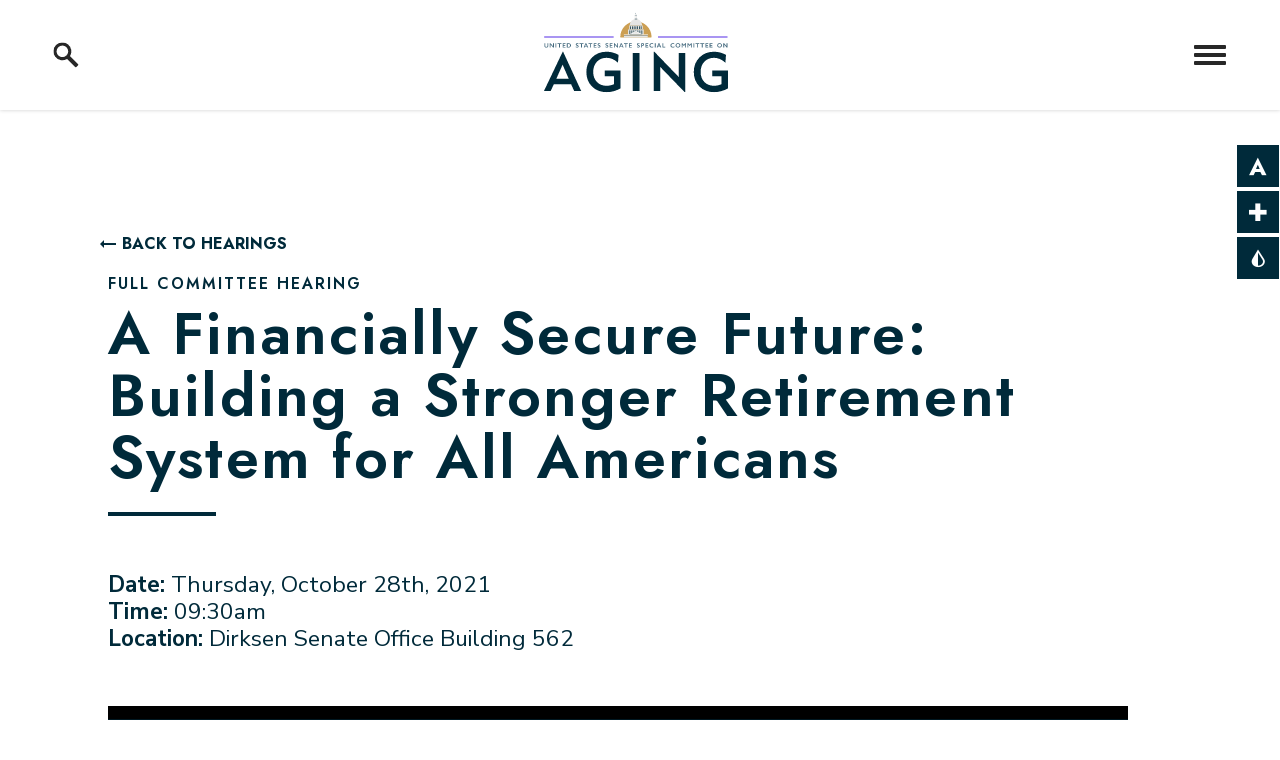

--- FILE ---
content_type: text/html; charset=UTF-8
request_url: https://www.senate.gov/isvp/?auto_play=false&comm=aging&filename=aging102821&poster=https://www.aging.senate.gov/assets/images/video-poster.png
body_size: 2701
content:
<!DOCTYPE html>
<html lang="en">
<head>
  <title>ISVP</title>
  <meta charset="UTF-8"/>
  <meta http-equiv="X-UA-Compatible" content="text/html; charset=utf-8" />

  <!-- Bitmovin Player -->
  <script type="text/javascript" src="https://cdn.bitmovin.com/player/web/8/bitmovinplayer.js"></script>

  <style>
    .player-wrapper {
      position: absolute;
      z-index: -1;
      top: 0;
      left: 0;
      width: 100%; 
      height: 100%;
      object-fit: cover;

      }
      .bmpui-ui-watermark {

        display: none;
      }
      .bmpui-ui-uicontainer {

        font-family: 'Roboto';

        font-size: 10pt;
      }

  </style>
</head>
<body>
<div class="player-wrapper">
  <div id="player"></div>
</div>

<script type="text/javascript">

  //Parsing URL query string variables

  var url = window.location.search;
  var searchParams = new URLSearchParams(url);
  var type = searchParams.get("type");
  var comm = searchParams.get("comm");
  var filename = searchParams.get("filename");
  var auto = searchParams.get("auto_play");
  var poster_url = searchParams.get("poster");
  //Get the stt paramter to start the video, needs to be in a specified time format: [seconds]|[mm:ss]|[hh:mm:ss]
  var stt = searchParams.get("stt");
  var s = Boolean(stt); //Prevent falsy variable
  if (s !== false) {
    var sttSec = parseTime(stt);
  }
  //Get the dur paramter to stop the video, needs to be in a specified time format: [seconds]|[mm:ss]|[hh:mm:ss]
  var dur = searchParams.get("dur");
  var d = Boolean(dur); //Prevent falsy variable
  if (d !== false) {
    var durSec = parseTime(dur);
  }

  var videoid = Math.floor(Math.random() * 999999) + 1; 

  //var auto = ( searchParams('auto_play') == "true" ) ? true : false;
  //Function to parse the time into seconds for the stt and dur url queries.  The possible time formats are [seconds], [mm:ss], and [hh:mm:ss]
  function parseTime(str) {
    var parse = str.split(':'),
    s = 0, m = 1;

    while (parse.length > 0) {
      s += m * parseInt(parse.pop(), 10);
      m *= 60;
      }
        return s;
  }

  var streamInfo = new Array
  (
    ["ag", "76440", "https://ag-f.akamaihd.net", "2036803", "agriculture"],
    ["aging", "76442", "https://aging-f.akamaihd.net", "2036801", "aging"],
    ["approps", "76441", "https://approps-f.akamaihd.net", "2036802", "appropriations"],
    ["armed", "76445", "https://armed-f.akamaihd.net", "2036800", "armedservices"],
    ["banking", "76446", "https://banking-f.akamaihd.net", "2036799", "banking"],
    ["budget", "76447", "https://budget-f.akamaihd.net", "2036798", "budget"],
    ["cecc", "76486", "https://srs-f.akamaihd.net", "2036782", "srs_cecc"],
    ["commerce", "80177", "https://commerce1-f.akamaihd.net", "2036779", "commerce"],
    ["csce", "75229", "https://srs-f.akamaihd.net", "2036777", "srs_srs"],
    ["dpc", "76590", "https://dpc-f.akamaihd.net", "dpc"],
    ["energy", "76448", "https://energy-f.akamaihd.net", "2036797", "energy"],
    ["epw", "76478", "https://epw-f.akamaihd.net", "2036783", "environment"],
    ["ethics", "76449", "https://ethics-f.akamaihd.net", "2036796", "ethics"],
    ["finance", "76450", "https://finance-f.akamaihd.net", "2036795", "finance_finance"],
    ["foreign", "76451", "https://foreign-f.akamaihd.net", "2036794", "foreignrelations"],
    ["govtaff", "76453", "https://govtaff-f.akamaihd.net", "2036792", "hsgac"],
    ["help", "76452", "https://help-f.akamaihd.net", "2036793", "help"],
    ["indian", "76455", "https://indian-f.akamaihd.net", "2036791", "indianaffairs"],
    ["intel", "76456", "https://intel-f.akamaihd.net", "2036790", "intelligence"],
    ["intlnarc", "76457", "https://intlnarc-f.akamaihd.net", "internationalnarcoticscaucus"],
    ["jccic", "85180", "https://jccic-f.akamaihd.net", "2036778", "jccic"],
    ["jec", "76458", "https://jec-f.akamaihd.net", "2036789", "jointeconomic"],
    ["judiciary", "76459", "https://judiciary-f.akamaihd.net", "2036788","judiciary"],
    ["rpc", "76591", "https://rpc-f.akamaihd.net", "rpc"],
    ["rules", "76460", "https://rules-f.akamaihd.net", "2036787", "rules"],
    ["saa", "76489", "https://srs-f.akamaihd.net", "2036780", "srs_saa"],
    ["smbiz", "76461", "https://smbiz-f.akamaihd.net", "2036786", "smallbusiness"],
    ["srs", "75229", "https://srs-f.akamaihd.net", "2031966", "srs_srs"],
    ["uscc", "76487", "https://srs-f.akamaihd.net", "2036781", "srs_uscc"],
    ["vetaff", "76462", "https://vetaff-f.akamaihd.net", "2036785", "veteransaffairs"],
    ["arch", "", "https://ussenate-f.akamaihd.net/"],
    ["uscp", "", "", "2043685", "uscp"],
    ["cio", "", "", "2043686", "cio"],
    ["stv", "", "", "2096634", "stv"]
  );
// Iterates the array looking for comm which is defined in the url parameters.  If the committee name is found the j variable is increased by 1 to provide the Akamai stream number, and then j variable is also increased by 2 to provide the specific Akamai domain for the committee stream.
for (var i = 0; i <streamInfo.length; i++) {
    for (var j = 0; j < streamInfo[i].length; j++){
      if (comm === false ){
        break;
      }else if (streamInfo[i][j] === comm) {
          var streamNum = streamInfo[i][j+1];
          var streamDomain = streamInfo[i][j+2];
          var streamID = streamInfo[i][j+3];
          var msl3 = streamInfo[i][j+4];
          break;
      }else {
        var streamArch = streamInfo[i][j+2];
        break;
      }
  }
}
var hostname = 'https://www-senate-gov-media-srs.akamaized.net/hls/live/';
var hlslive = hostname + streamID + '/' + comm + '/' + filename + '/master.m3u8';
var msl3arch = 'https://www-senate-gov-msl3archive.akamaized.net/' + msl3 + '/' + filename +'_1/master.m3u8';
var hlsurl = streamDomain + '/i/'+ filename + '_1@' + streamNum + "/master.m3u8?";
var hlsarch = streamArch + 'i/' + filename + '.mp4' + '/master.m3u8';
var hlsvideos = [hlslive, msl3arch, hlsurl, hlsarch];
var counter = 0;
function add() {
  counter +=1;
}
var errorHandler = function () {
        player.load({
          hls: hlsvideos[1],
          poster: poster_url,
          options:{
            startOffset: sttSec,
          }
        })
    };

function durationCheck(event)
{
  if (durSec > 0)
  {
    durationHandler();
  }
}
function durationHandler(event)
{
  currentTimeChecker = player.getCurrentTime();
  if (currentTimeChecker > durSec)
    {
      player.unload();
      //player.load(source);
    }
}



  var conf = {
    key: '61c87dea-0d26-49af-a51f-84c108be52d3',
    analytics: {
      key: '671a695e-2258-48b7-8d15-5632fa478b3f',
      title: filename,
      customData1: comm,
      cdnProvider: 'Akamai',
      videoID: videoid,
      //customData2: duration
    },
     playback: {
     autoplay: false,
     muted: false
    },
    events: {
      error: function (errObj) {
                switch (errObj.code) {
                    case 1208:
                    //case 1209:
                    //case 1210:
                    //case 1400:
                    //case 1401:
                        errorHandler();
                        break;
                    default:
                        console.error('error', errObj);
                        break;
                }
            },
      timechanged: function (event) {
        durationCheck();
      },
      ready: function (event){
         duration = player. getDuration();
      }
    }
  }
  

  var source = {
    hls: hlsvideos[0],
    poster: poster_url,
    options:{
      startOffset: sttSec,
    }
  };

  var player = new bitmovin.player.Player(document.getElementById('player'), conf);
  //player.on("TimeChanged", durationCheck());
 //console.log(duration);
  player.load(source);
</script>

</body>
</html>

--- FILE ---
content_type: text/html; charset=utf-8
request_url: https://www.aging.senate.gov/about
body_size: 23307
content:

<!DOCTYPE html>
<!--[if lt IE 7 ]><html lang="en" class="no-js ie ie6"> <![endif]-->
<!--[if IE 7 ]><html lang="en" class="no-js ie ie7"> <![endif]-->
<!--[if IE 8 ]><html lang="en" class="no-js ie ie8"> <![endif]-->
<!--[if IE 9 ]><html lang="en" class="no-js ie ie9"> <![endif]-->
<!--[if IE 10 ]><html lang="en" class="no-js ie ie10"> <![endif]-->
<!--[if IE 11 ]><html lang="en" class="no-js ie ie11"> <![endif]-->
<!--[if gt IE 11]><html lang="en" class="no-js ie"> <![endif]-->
<!--[if !(IE) ]><!-->
<html lang="en" class='no-js'>
  <!--<![endif]-->
  <head>
      <meta charset="utf-8">
      <meta name="viewport" content="width=device-width, initial-scale=1.0, viewport-fit=cover">
      <meta name="page-title" content="History">




        <title>History | Senate Committee On Aging</title>

      <link rel="canonical" href="https://www.aging.senate.gov/about/history">

      
      
      
<meta name="google-site-verification" content="pv4CBQ9zSlHM3SpPSKTboWn3pQG58gUeQls_3f8_rjM">      <link rel="shortcut icon" href="/assets/images/favicon.ico">
      <link href="/assets/images/favicon.ico" rel="Icon" type="image/x-icon"/>
      <link rel="apple-touch-icon" sizes="180x180" href="/assets/images/apple-touch-icon.png">
      <link rel="icon" type="image/png" sizes="32x32" href="/assets/images/favicon-32x32.png">
      <link rel="icon" type="image/png" sizes="16x16" href="/assets/images/favicon-16x16.png">
      <link rel="manifest" href="/assets/images/site.webmanifest">
      <link rel="mask-icon" href="/assets/images/safari-pinned-tab.svg" color="#002A3A">
      <meta name="apple-mobile-web-app-title" content="Senate Committee On Aging">
      <meta name="application-name" content="Senate Committee On Aging">
      <meta name="msapplication-TileColor" content="#ffffff">
      <meta name="msapplication-config" content="/assets/images/browserconfig.xml">
      <meta name="theme-color" content="#ffffff">




  <meta name="twitter:card" content="summary_large_image"/>


  <meta name="twitter:title" content="History | United States Senate Special Committee on Aging">


  <meta name="twitter:image" content="https://www.aging.senate.gov/assets/images/sharelogo.png?cacheclear=012225"/>

  <meta name="twitter:description" content="United States Senate Special Committee on Aging"/>
      
      

  <meta property="og:url" content="https://www.aging.senate.gov/about/history"/>



<meta property="og:image" content="https://www.aging.senate.gov/assets/images/sharelogo.jpg?cacheclear=012225"/>


<meta property="og:title" content="History | United States Senate Special Committee on Aging"/>


<meta property="og:description" content="United States Senate Special Committee on Aging"/>

      



<script>
  if (!application) var application = {};
  application = {
    "config": {
      "tinymce": {
        "plugins": {
          "selectvideo": {
            "player": "jwplayer", // should be set to "legacy" or "jwplayer" currently
            "youtube": true, // set to true to write the youtube tags for youtube videos
            "width": "100%", // set width and height on the containing element
            "height": "100%",
            "tracking": true
          }
        }
      }
    },
    "fn": { // deprecated mootools 1.2 stuff that we'll probably still use once we upgrade fully to 1.3
      "defined": function (obj) {
        return (obj != undefined);
      },
      "check": function (obj) {
        return !!(obj || obj === 0);
      }
    },
    "form": {
      "processed": "null",
    },
    "friendly_urls": false,
    "siteroot": "https://www.aging.senate.gov/",
    "theme": "",
    "webroot": "https://www.aging.senate.gov/",
    "assetWebroot": "https://www.aging.senate.gov/",
  };
</script>

    
      <link rel="stylesheet" type="text/css" href="https://www.aging.senate.gov/styles/common.css?012225"/>

      <script src="https://www.aging.senate.gov/scripts/vendor.js"></script>

      <script src="https://www.aging.senate.gov/scripts/mootools.min.js"></script>

        <script type="text/javascript">
        var gRecaptchaReady = function () {
          let textarea = document.getElementById("g-recaptcha-response");
          if (!textarea)
            return;
          textarea.setAttribute("aria-hidden", "true");
          textarea.setAttribute("aria-label", "do not use");
          textarea.setAttribute("aria-readonly", "true");
        }

        window.getStuckHeaderHeight = function () {
          var siteHeader = document.querySelector('.SiteHeader');
          var siteHeaderHeight = (siteHeader)
            ? siteHeader.offsetHeight
            : 0;
          var mobileHeader = document.querySelector('.MobileHeader');
          var mobileHeaderHeight = (mobileHeader)
            ? mobileHeader.offsetHeight
            : 0;

          // Returns the height of either desktop or mobile header because the hidden header will return 0
          return siteHeaderHeight + mobileHeaderHeight;
        }
      </script>

<script src="https://assets.adobedtm.com/566dc2d26e4f/f8d2f26c1eac/launch-3a705652822d.min.js" async></script>

      
      
      <script>
        window.top['site_path'] = "209EA863-4040-F985-52CD-CE867F1417D3";
        window.top['SAM_META'] = {
          jquery: "",
          bootstrap: {
            major: ""
          }
        };
      </script>
      

  <link rel="preconnect" href="https://fonts.googleapis.com">
  <link rel="preconnect" href="https://fonts.gstatic.com" crossorigin>
  <link href="https://fonts.googleapis.com/css2?family=Jost:ital,wght@0,600;0,700;1,600;1,700&family=Nunito+Sans:ital,wght@0,400;0,700;0,800;0,900;1,400;1,700;1,800;1,900&display=swap" rel="stylesheet">

      <link rel="stylesheet" href="https://www.aging.senate.gov/assets/styles/font-awesome.min.css"/>

  </head>

  

  <body data-transition="wrapper"
    class="body--internal body--block_editor">
    <!-- in sen-n -->
    <!--stopindex-->
          <div class="SiteLayout d-flex flex-column">
          <div class="SiteLayout__alert">
            <a href="#aria-skip-nav" class="SkipNav sr-only sr-only-focusable">Skip to content</a>

<div class="NewsAlert">
  <div class="NewsAlert__container NewsAlert__container--absolute container">
    <div class="NewsAlert__iconContainer">
        <div class="NewsAlert__icon" aria-hidden="true">
          <svg class="NewsAlert__iconShape" xmlns="http://www.w3.org/2000/svg" viewBox="0 0 100 100">
            <path d="M50,5A45,45,0,1,0,95,50,45,45,0,0,0,50,5Zm4.3,70H45.7V66.4h8.6Zm3.17-43.6L54.25,61.9H45.75L42.53,31.4V25H57.47Z"/>
          </svg>
        </div>
    </div>
  </div>


</div>

    <script>
      window.upcomingHearings = [
  {
    "uid": "B8954F8F-D547-F226-5DD5-443D49922E54",
    "title": "Renewing Our Commitment: How the Older Americans Act Uplifts Families Living with Aging-Related Diseases",
    "hearing_type": "full",
    "summary": null,
    "location": "SH-216",
    "agenda": null,
    "status": "Scheduled",
    "privacy": null,
    "startdatetime": "2025-11-05T15:30:00.000Z",
    "enddatetime": "2025-11-05T12:30:00.000Z",
    "congress": 119,
    "created": "2025-10-29T12:08:21.000Z",
    "modified": "2025-10-29T12:09:00.000Z",
    "archiveoffset": "0",
    "archive_stream": 0,
    "archive_stream_name": "aging110525",
    "liveenddatetime": "2025-11-05T17:30:00.000Z",
    "livestartdatetime": "2025-11-05T15:00:00.000Z",
    "time_tbd": null,
    "snapshot": "{\"startOverride\":null,\"panelsNote\":\"\",\"exportedBy\":\"Hans Hansen\",\"setFirstNoticeSentDate\":false,\"noticedBy\":\"hans_hansen@aging.senate.gov\",\"nomineePanelsNote\":\"\",\"audio\":[],\"status\":{\"label\":\"Scheduled\",\"value\":\"scheduled\"},\"subcommittee\":{\"label\":\"\",\"value\":\"\"},\"recesses\":[],\"agenda_items\":[],\"id\":\"b8954f8f-d547-f226-5dd5-443d49922e54\",\"type\":{\"label\":\"Hearing\",\"value\":\"hearing\"},\"memo\":{\"notes\":\"\",\"subject\":\"\",\"to\":\"\",\"from\":\"\"},\"approvedBy\":\"\",\"clearance\":{\"label\":\"Already cleared\",\"value\":\"pre-cleared\"},\"members\":[{\"party\":\"Republican\",\"caucus_id\":\"C1E4E65A-3BB7-4FC0-85BE-7A6772E0BFCD\",\"presiding\":true,\"lname\":\"Scott\",\"party_initial\":\"R\",\"role_title\":\"Chairman\",\"state\":\"Florida\",\"role\":\"chair\",\"state_id\":\"DC3B25A9-8C68-4EE4-A311-B66A5B61C7EF\",\"district\":\"\",\"label\":\"Scott\",\"caucus\":\"Republican\",\"id\":\"D91620EC-F04B-3797-34AD-5A32649A545D\",\"bioguide_id\":\"S001217\",\"suffix\":null,\"site\":null,\"chamber\":null,\"publish\":true,\"state_abbr\":\"FL\",\"fname\":\"Rick\",\"web_label\":null,\"entry_id\":\"053FB445-E45C-412F-9D9A-66A5CD717669\",\"prefix\":\"\",\"vote_sort\":5,\"sort\":1,\"mname\":null,\"title\":\"Chairman\",\"modified\":\"2023-06-28T12:50:45.530Z\",\"party_id\":\"C1E4E65A-3BB7-4FC0-85BE-7A6772E0BFCD\"},{\"party\":\"Democrat\",\"caucus_id\":\"52139761-F702-41D4-9F35-25F01DFF3B05\",\"lname\":\"Gillibrand\",\"party_initial\":\"D\",\"role_title\":\"Ranking Member\",\"state\":\"New York\",\"role\":\"ranking\",\"state_id\":\"AE7FD0C0-E1E8-45BA-A0D5-DEE0F85FCF08\",\"district\":\"\",\"label\":\"Gillibrand\",\"caucus\":\"Democrat\",\"id\":\"D8EC1FBE-B404-AD51-13A0-66BB1D9A9EB2\",\"bioguide_id\":\"G000555\",\"suffix\":null,\"site\":null,\"chamber\":null,\"publish\":true,\"state_abbr\":\"NY\",\"fname\":\"Kirsten\",\"web_label\":null,\"entry_id\":\"6DF449FE-7BDA-46E7-AEFE-7E6C2D47306E\",\"prefix\":\"\",\"vote_sort\":1,\"sort\":8,\"mname\":null,\"title\":\"Ranking Member\",\"modified\":\"2023-06-28T12:51:42.110Z\",\"party_id\":\"52139761-F702-41D4-9F35-25F01DFF3B05\"}],\"overrideType\":null,\"files\":[],\"is_test\":false,\"msos\":[],\"exportedAt\":\"2025-10-29 12:08:21\",\"sentDateTime\":null,\"last\":\"DetailsComponent\",\"committeeType\":{\"label\":\"Full Committee\",\"value\":\"full-committee\"},\"hold_files\":[{\"id\":\"de397904-9ba5-4706-9768-559b1101a150\",\"type\":\"folder\",\"name\":\"Hold Files\",\"children\":[]}],\"end\":\"2025-11-05 12:30\",\"modified\":\"October, 29 2025 12:08:44\",\"hide_from_portal\":0,\"sent\":0,\"witnessListLastMarkedAsFinal\":null,\"location\":{\"zip\":\"\",\"city\":\"\",\"description\":\"\",\"address\":\"\",\"label\":\"SH-216\",\"state\":\"\",\"value\":\"SH-216\",\"address2\":\"\"},\"legislation\":[],\"fsos\":[],\"complete\":1,\"panels\":[{\"uid\":\"1e87fb0a-48ff-4d7b-8dbe-799551676e28\",\"members\":[{\"snapshotId\":\"65f78d37-2aa8-422c-a5bd-155d67731703\",\"public\":[{\"salutation\":{\"label\":\"Salutation\",\"value\":\"\"}},{\"fname\":{\"label\":\"First Name\",\"value\":\"Erick\"}},{\"lname\":{\"label\":\"Last Name\",\"value\":\"Montealegre\"}},{\"mname\":{\"label\":\"Middle Name\",\"value\":\"\"}},{\"suffix\":{\"label\":\"Suffix\",\"value\":\"\"}},{\"title\":{\"label\":\"Title\",\"value\":\"Family Caregiver\"}},{\"title2\":{\"label\":\"Title 2\",\"value\":\"\"}},{\"organization\":{\"label\":\"Organization\",\"value\":\"\"}},{\"location\":{\"label\":\"Location\",\"value\":\"Broward County, FL\"}}],\"pocs\":[],\"accompanied_by\":[],\"files\":{\"public\":[]},\"publish\":true,\"guests\":[],\"formatted\":{\"public\":{\"html\":\" <strong>Erick Montealegre</strong>, Family Caregiver, Broward County, FL\",\"text\":\" Erick Montealegre, Family Caregiver, Broward County, FL\"}},\"masterId\":\"0fd275c6-71cf-4705-83e3-1f028f124993\"},{\"snapshotId\":\"451bb79b-3c70-4056-bb73-0af86dc483bc\",\"public\":[{\"salutation\":{\"label\":\"Salutation\",\"value\":\"\"}},{\"fname\":{\"label\":\"First Name\",\"value\":\"Stephen\"}},{\"lname\":{\"label\":\"Last Name\",\"value\":\"Sappington\"}},{\"mname\":{\"label\":\"Middle Name\",\"value\":\"\"}},{\"suffix\":{\"label\":\"Suffix\",\"value\":\"\"}},{\"title\":{\"label\":\"Title\",\"value\":\"Patient Advocate\"}},{\"title2\":{\"label\":\"Title 2\",\"value\":\"\"}},{\"organization\":{\"label\":\"Organization\",\"value\":\"\"}},{\"location\":{\"label\":\"Location\",\"value\":\"Harford County, MD\"}}],\"pocs\":[],\"accompanied_by\":[],\"files\":{\"public\":[]},\"publish\":true,\"guests\":[],\"formatted\":{\"public\":{\"html\":\" <strong>Stephen Sappington</strong>, Patient Advocate, Harford County, MD\",\"text\":\" Stephen Sappington, Patient Advocate, Harford County, MD\"}},\"masterId\":\"cbfe64f0-3bb1-4b37-8c74-e15b43a8c763\"},{\"snapshotId\":\"e12fd156-68e0-4eee-900f-e718e4c3038d\",\"public\":[{\"salutation\":{\"label\":\"Salutation\",\"value\":\"\"}},{\"fname\":{\"label\":\"First Name\",\"value\":\"Duana\"}},{\"lname\":{\"label\":\"Last Name\",\"value\":\"Patton\"}},{\"mname\":{\"label\":\"Middle Name\",\"value\":\"\"}},{\"suffix\":{\"label\":\"Suffix\",\"value\":\"\"}},{\"title\":{\"label\":\"Title\",\"value\":\"USAging President and CEO of the Ohio District 5 AAA\"}},{\"title2\":{\"label\":\"Title 2\",\"value\":\"\"}},{\"organization\":{\"label\":\"Organization\",\"value\":\"\"}},{\"location\":{\"label\":\"Location\",\"value\":\"Ontario, OH\"}}],\"pocs\":[],\"accompanied_by\":[],\"files\":{\"public\":[]},\"publish\":true,\"guests\":[],\"formatted\":{\"public\":{\"html\":\" <strong>Duana Patton</strong>, USAging President and CEO of the Ohio District 5 AAA, Ontario, OH\",\"text\":\" Duana Patton, USAging President and CEO of the Ohio District 5 AAA, Ontario, OH\"}},\"masterId\":\"10415452-ddc5-49b4-80f0-49e6bf357ab2\"}],\"name\":\"Witnesses\"}],\"addlBusiness\":false,\"panelType\":null,\"description\":\"\",\"started\":null,\"nominations\":[],\"noticed\":1,\"congress\":{\"value\":\"119\"},\"locationType\":{\"label\":\"\",\"value\":\"\"},\"noticedAt\":\"October, 28 2025 14:25:43\",\"related_meetings\":[],\"lastMarkedAsFinal\":null,\"reviewed\":0,\"privacy\":{\"label\":\"\",\"value\":\"\"},\"treaties\":[],\"typeOverride\":\"\",\"adjourned\":null,\"nominee_panels\":[],\"transcripts\":[],\"deadline\":{\"alternate\":[],\"substitute\":\"\",\"qfr_sent\":\"\",\"transcript\":null,\"second\":\"\",\"first\":\"\",\"qfr\":\"\",\"testimony\":\"\",\"qfr_responses\":null},\"staff\":[],\"agenda\":\"\",\"snapshots\":1,\"start\":\"2025-11-05 15:30\",\"title\":\"Renewing Our Commitment: How the Older Americans Act Uplifts Families Living with Aging-Related Diseases\",\"approvedAt\":null,\"approved\":1,\"imported\":0,\"email_templates_last_marked_final\":{}}",
    "startOverride": null,
    "live_stream": 1,
    "friendly_url": "hearings/renewing-our-commitment-how-the-older-americans-act-uplifts-families-living-with-aging-related-diseases",
    "statusPrefix": "",
    "privacyPrefix": "",
    "fullTitlePrefix": "",
    "startutctime": "2025-11-05T20:30:00Z",
    "endutctime": "2025-11-05T17:30:00Z",
    "livestartutctime": "2025-11-05T20:00:00Z",
    "liveendutctime": "2025-11-05T22:30:00Z"
  }
];
    </script>

  <div id="react-hearings-alert">
    
  </div>

  <script>
    $.getScript('https://www.aging.senate.gov/scripts/liveHearings.js', function () {
      var container = document.getElementById('react-hearings-alert');

      setupLiveHearings({
        liveAlertContainer: container,
        upcomingHearings: window.upcomingHearings,
        config: {
          timezone: 'America/New_York'
        }
      });
    });
  </script>

            
          </div>

        <div class="SiteLayout__container d-flex flex-column flex-grow-1">
            <div class="SiteLayout__navigation">
                <div class="SiteLayout__siteHeader">
<div class="SiteHeader">
  <div class="SiteHeader__background"></div>

  <div id="js-site-header"  class="SiteHeader__layout">
 

    <div class="SiteHeader__main">
       
    <div class="SiteHeader__logoContainer js-siteLogo">
      <a class="SiteHeader__logoLink"
        href="/"
        aria-label="Senate Committee On Aging Logo goes to Home Page">
        <div class="SiteHeader__logo">
<svg xmlns="http://www.w3.org/2000/svg" xml:space="preserve" x="0px" y="0px" viewBox="0 0 1200 518">
  <path class="text" fill="#002A3A" d="M44,509.66H0l121.52-254.94h3.41l117.25,254.94h-45.67l-19.94-43.94H64.25L44,509.66z M80.3,430.47h81l-40-92.13L80.3,430.47z M482.41,325.57c-11.59-10.67-23.61-18.64-36.05-23.93c-12.08-5.21-25.1-7.9-38.26-7.92	c-25.9,0-46.92,8.51-63.06,25.54c-16.14,17.03-24.21,39.22-24.2,66.59c0,27.02,8.07,48.87,24.2,65.56	c16.13,16.69,37.27,25.02,63.4,25c7.58-0.02,15.14-0.82,22.56-2.41c8.75-1.95,17.33-4.6,25.65-7.92v-51.6h-59.8v-38h102.43v116.83	c-14.19,7.98-29.3,14.18-45,18.47c-15.05,4.11-30.58,6.2-46.18,6.22c-38.86,0-70.56-12.32-95.1-36.95	c-24.54-24.63-36.81-56.25-36.81-94.86c0-38.49,12.38-70.14,37.15-94.94s56.35-37.22,94.76-37.25c13.47-0.01,26.88,1.72,39.9,5.15	c13.37,3.57,26.25,8.78,38.35,15.5L482.41,325.57z M578.68,509.66V262.73h43.63v246.93H578.68z M715.61,509.66V254.72h4.6	l159.18,165v-157h42.27v254.94h-4.6l-159.53-165v157L715.61,509.66z M1183.13,325.57c-11.59-10.67-23.61-18.64-36.05-23.93	c-12.08-5.21-25.1-7.9-38.26-7.92c-25.91,0-46.93,8.51-63.06,25.54c-16.13,17.03-24.2,39.22-24.2,66.59	c0,27.02,8.07,48.87,24.2,65.56c16.13,16.69,37.27,25.02,63.4,25c7.59-0.03,15.16-0.86,22.58-2.47c8.75-1.95,17.33-4.6,25.65-7.92	v-51.6h-59.82v-38H1200v116.89c-14.19,7.98-29.3,14.18-45,18.47c-15.05,4.11-30.59,6.2-46.19,6.22c-38.86,0-70.56-12.32-95.1-36.95	c-24.54-24.63-36.81-56.25-36.81-94.86c0-38.49,12.38-70.14,37.15-94.94s56.36-37.22,94.77-37.25c13.46-0.02,26.86,1.69,39.88,5.11	c13.37,3.57,26.25,8.78,38.35,15.5L1183.13,325.57z"/>
  <path class="text" fill="#42687D" d="M7.76,198.89v16.2c-0.06,1.37,0.19,2.74,0.75,4c0.57,1.03,1.44,1.87,2.49,2.4	c1.22,0.68,2.6,1.03,4,1c1.45,0.04,2.89-0.27,4.2-0.91c1.08-0.54,1.97-1.4,2.53-2.47c0.59-1.37,0.86-2.85,0.79-4.34v-15.88h5.39	v16.54c0,3.75-1.12,6.63-3.37,8.64c-2.25,2.01-5.43,3.01-9.54,3c-2.31,0.06-4.61-0.42-6.71-1.38c-1.82-0.86-3.34-2.25-4.34-4	c-1.03-1.87-1.54-3.98-1.49-6.11v-16.69H7.76z M42.57,198.89l16.55,19.43v-19.43h5.27v27.84h-4.63L43.1,207v19.75h-5.26v-27.86	H42.57z M80.1,198.89v27.84h-5.38v-27.84H80.1z M113.57,198.89v4.2h-9.89v23.64h-5.39v-23.64H88.4v-4.2H113.57z M139.76,198.89v4.2	h-12.63v7.32h12.09v4.2h-12.09v7.92H140v4.2h-18.3v-27.84H139.76z M160.82,198.89c2.69-0.05,5.34,0.56,7.74,1.77	c2.2,1.13,4.02,2.86,5.26,5c1.27,2.19,1.91,4.69,1.88,7.22c0.05,2.54-0.61,5.05-1.89,7.24c-1.27,2.12-3.13,3.82-5.35,4.9	c-2.49,1.19-5.23,1.79-8,1.73h-11.31v-27.86H160.82z M160.26,222.53c2.66,0.12,5.24-0.85,7.17-2.68c3.61-4.02,3.61-10.13,0-14.15	c-2-1.81-4.64-2.75-7.33-2.61h-5.55v19.44L160.26,222.53z M216.8,198.53c2.74,0,5.44,0.69,7.84,2v4.78	c-2.28-1.54-4.93-2.44-7.68-2.61c-1.12-0.06-2.22,0.21-3.18,0.79c-0.73,0.45-1.16,1.25-1.15,2.1c0,1,0.71,2,2.14,2.91	c0.39,0.27,1.93,1,4.6,2.24c1.91,0.79,3.6,2.02,4.95,3.58c1.03,1.37,1.56,3.04,1.52,4.75c0.07,2.23-0.88,4.36-2.59,5.79	c-1.89,1.53-4.27,2.31-6.69,2.2c-1.55,0.03-3.1-0.17-4.6-0.59c-1.52-0.49-2.97-1.16-4.32-2v-5.3c2.98,2.47,5.79,3.7,8.42,3.71	c1.13,0.05,2.24-0.25,3.19-0.86c0.77-0.49,1.24-1.35,1.22-2.27c-0.04-1.37-0.86-2.59-2.11-3.15c-1.17-0.67-2.68-1.43-4.53-2.3	c-1.89-0.76-3.57-1.96-4.92-3.48c-1.07-1.3-1.65-2.94-1.62-4.63c-0.08-2.17,0.89-4.25,2.61-5.59	C211.89,199.14,214.33,198.4,216.8,198.53z M256.93,198.89v4.2H247v23.64h-5.39v-23.64h-9.89v-4.2H256.93z M276,198.89l12.31,27.84	h-5.68l-2.9-6.78H267.3l-2.69,6.78H259l11.49-27.84H276z M269,215.89h9l-4.71-11L269,215.89z M315.47,198.89v4.2h-9.9v23.64h-5.38	v-23.64h-9.9v-4.2H315.47z M341.65,198.89v4.2H329v7.32h12.08v4.2H329v7.92h12.9v4.2h-18.26v-27.84H341.65z M359.12,198.53	c2.74,0,5.44,0.69,7.84,2v4.78c-2.28-1.54-4.93-2.45-7.68-2.61c-1.11-0.06-2.22,0.22-3.18,0.79c-0.72,0.45-1.16,1.25-1.15,2.1	c0,1,0.72,2,2.14,2.91c0.4,0.27,1.93,1,4.61,2.24c1.9,0.79,3.59,2.02,4.94,3.58c1.03,1.37,1.56,3.04,1.52,4.75	c0.07,2.22-0.88,4.36-2.58,5.79c-1.89,1.52-4.27,2.3-6.7,2.2c-1.55,0.03-3.1-0.17-4.59-0.59c-1.52-0.49-2.97-1.16-4.32-2v-5.3	c2.98,2.47,5.78,3.7,8.41,3.71c1.13,0.05,2.25-0.25,3.2-0.86c0.77-0.5,1.23-1.36,1.21-2.27c-0.04-1.37-0.86-2.59-2.11-3.15	c-1.17-0.67-2.68-1.43-4.53-2.3c-1.88-0.77-3.57-1.96-4.92-3.48c-1.07-1.3-1.65-2.94-1.62-4.63c-0.08-2.17,0.89-4.25,2.61-5.59	C354.21,199.14,356.65,198.4,359.12,198.53z M410.58,198.53c2.74,0,5.43,0.69,7.84,2v4.78c-2.28-1.54-4.93-2.44-7.68-2.61	c-1.12-0.06-2.23,0.22-3.19,0.79c-0.72,0.45-1.15,1.25-1.14,2.1c0,1.05,0.71,2.02,2.13,2.91c0.4,0.27,1.94,1,4.61,2.24	c1.93,0.78,3.64,2.01,5,3.58c1.02,1.37,1.56,3.04,1.51,4.75c0.07,2.22-0.88,4.36-2.58,5.79c-1.89,1.53-4.27,2.31-6.69,2.2	c-1.55,0.03-3.1-0.17-4.6-0.59c-1.52-0.49-2.97-1.16-4.32-2v-5.3c2.98,2.47,5.79,3.7,8.42,3.71c1.1,0.03,2.19-0.28,3.11-0.88	c0.77-0.5,1.23-1.35,1.22-2.27c-0.05-1.37-0.87-2.59-2.12-3.15c-1.17-0.67-2.67-1.43-4.52-2.3c-1.89-0.76-3.57-1.96-4.92-3.48	c-1.08-1.3-1.66-2.94-1.63-4.63c-0.08-2.18,0.9-4.26,2.62-5.59C405.65,199.12,408.1,198.39,410.58,198.53z M446.42,198.89v4.2	h-12.63v7.32h12.09v4.2h-12.09v7.92h12.91v4.2h-18.3v-27.84H446.42z M460.54,198.89l16.55,19.43v-19.43h5.27v27.84h-4.63L461.08,207	v19.75h-5.27v-27.86H460.54z M506.69,198.89L519,226.73h-5.69l-2.89-6.73H498l-2.69,6.78h-5.65l11.49-27.84L506.69,198.89z M499.69,215.89h9l-4.7-11L499.69,215.89z M546.2,198.89v4.2h-9.89v23.64h-5.39v-23.64H521v-4.2H546.2z M572.39,198.89v4.2h-12.63	v7.32h12.09v4.2h-12.09v7.92h12.91v4.2h-18.3v-27.84H572.39z M615.59,198.25c2.74,0,5.44,0.69,7.84,2v4.79	c-2.28-1.54-4.93-2.45-7.68-2.61c-1.11-0.06-2.22,0.21-3.18,0.78c-0.72,0.46-1.16,1.25-1.15,2.11c0,1.05,0.72,2,2.14,2.91	c0.4,0.26,1.93,1,4.61,2.23c1.91,0.79,3.6,2.02,4.94,3.59c1.03,1.36,1.56,3.03,1.52,4.74c0.07,2.22-0.88,4.36-2.58,5.79	c-1.89,1.52-4.27,2.3-6.7,2.2c-1.55,0.03-3.1-0.16-4.59-0.59c-1.52-0.49-2.97-1.16-4.32-2v-5.3c2.98,2.47,5.78,3.71,8.41,3.71	c1.13,0.05,2.25-0.25,3.2-0.86c0.77-0.5,1.23-1.36,1.21-2.27c-0.04-1.37-0.86-2.59-2.11-3.15c-1.17-0.67-2.68-1.43-4.53-2.29	c-1.88-0.78-3.57-1.97-4.92-3.49c-1.07-1.3-1.65-2.94-1.62-4.63c-0.08-2.17,0.89-4.25,2.61-5.59	C610.68,198.86,613.12,198.12,615.59,198.25z M644.19,198.61c2.33-0.1,4.61,0.71,6.36,2.26c1.62,1.5,2.52,3.62,2.45,5.83	c0.08,2.22-0.83,4.35-2.47,5.84c-1.81,1.55-4.15,2.34-6.53,2.23h-5.18v11.68h-5.39v-27.84H644.19z M642.86,210.61	c1.2,0.07,2.39-0.29,3.36-1c0.83-0.73,1.28-1.81,1.2-2.92c0-2.56-1.65-3.85-4.94-3.85h-3.67v7.76L642.86,210.61z M679.38,198.61v4.2	h-12.63v7.32h12.09v4.2h-12.09v7.92h12.91v4.2h-18.3v-27.84H679.38z M703.39,198.25c1.56,0,3.12,0.18,4.64,0.54	c1.7,0.43,3.35,1.04,4.91,1.83v5.06c-1.5-0.89-3.1-1.6-4.76-2.13c-1.48-0.44-3.01-0.67-4.55-0.66c-1.86-0.03-3.71,0.39-5.37,1.23	c-1.55,0.77-2.84,1.97-3.72,3.46c-1.79,3.09-1.79,6.91,0,10c0.87,1.48,2.17,2.67,3.71,3.42c1.67,0.83,3.52,1.24,5.39,1.21	c1.48,0.01,2.96-0.22,4.37-0.66c1.82-0.63,3.58-1.42,5.26-2.37v5.06c-1.59,0.85-3.27,1.52-5,2c-1.73,0.43-3.51,0.63-5.3,0.6	c-2.73,0.05-5.43-0.55-7.88-1.75c-2.27-1.13-4.16-2.88-5.46-5.05c-1.32-2.18-2.01-4.68-2-7.23c-0.05-2.65,0.64-5.27,2-7.55	c1.35-2.22,3.3-4.01,5.63-5.17C697.78,198.83,700.57,198.2,703.39,198.25z M728,198.61v27.84h-5.39v-27.84H728z M752.45,198.61	l12.31,27.84h-5.69l-2.89-6.77h-12.39l-2.69,6.77h-5.65l11.49-27.84H752.45z M745.45,215.61h9l-4.7-11L745.45,215.61z M777.5,198.61	v23.64H791v4.2h-18.89v-27.84H777.5z M840.5,198.25c1.57,0,3.13,0.18,4.65,0.54c1.7,0.43,3.35,1.04,4.91,1.83v5.06	c-1.5-0.88-3.1-1.6-4.76-2.13c-1.48-0.44-3.02-0.67-4.56-0.66c-1.86-0.03-3.7,0.39-5.36,1.23c-1.55,0.77-2.84,1.97-3.72,3.46	c-1.79,3.09-1.79,6.91,0,10c0.87,1.48,2.16,2.67,3.71,3.42c1.67,0.83,3.52,1.24,5.38,1.21c1.49,0.01,2.96-0.22,4.38-0.66	c1.82-0.63,3.58-1.42,5.26-2.37v5.06c-1.59,0.85-3.27,1.52-5,2c-1.74,0.43-3.52,0.63-5.31,0.6c-2.73,0.05-5.43-0.55-7.88-1.75	c-2.26-1.13-4.15-2.88-5.45-5.05c-1.33-2.18-2.02-4.68-2-7.23c-0.05-2.65,0.64-5.27,2-7.55c1.35-2.22,3.29-4.01,5.62-5.17	C834.89,198.83,837.68,198.2,840.5,198.25z M873.47,198.25c2.7-0.04,5.38,0.57,7.79,1.78c4.67,2.42,7.6,7.25,7.57,12.51	c0.02,5.23-2.88,10.04-7.51,12.46c-4.96,2.47-10.8,2.47-15.76,0c-6.87-3.66-9.47-12.19-5.81-19.06c1.3-2.44,3.3-4.45,5.74-5.77	C867.95,198.87,870.69,198.21,873.47,198.25z M863.64,212.54c-0.03,1.75,0.4,3.47,1.25,5c0.82,1.45,2.03,2.64,3.5,3.43	c1.56,0.83,3.31,1.25,5.08,1.22c2.6,0.08,5.12-0.89,7-2.69c1.85-1.82,2.85-4.34,2.76-6.94c0.03-1.75-0.4-3.47-1.24-5	c-0.81-1.46-2.03-2.66-3.51-3.44c-1.57-0.83-3.32-1.25-5.1-1.22c-1.77-0.03-3.53,0.39-5.09,1.23c-1.47,0.78-2.68,1.97-3.49,3.43	C863.99,209.09,863.6,210.81,863.64,212.54L863.64,212.54z M902.81,198.61l9.16,11l9.15-11h4.81v27.84h-5.39V206.9h-0.16l-8.06,9.81	h-0.75l-8.06-9.81h-0.16v19.55H898v-27.84H902.81z M941,198.61l9.16,11l9.15-11h4.81v27.84h-5.38V206.9h-0.16l-8.06,9.81h-0.76	l-8.06-9.81h-0.16v19.55h-5.38v-27.84H941z M979.86,198.61v27.84h-5.39v-27.84H979.86z M1013.32,198.61v4.2h-9.89v23.64H998v-23.64	h-9.89v-4.2H1013.32z M1044.62,198.61v4.2h-9.9v23.64h-5.38v-23.64h-9.9v-4.2H1044.62z M1070.8,198.61v4.2h-12.62v7.32h12.09v4.2	h-12.09v7.92h12.9v4.2h-18.29v-27.84H1070.8z M1098.21,198.61v4.2h-12.63v7.32h12.09v4.2h-12.09v7.92h12.91v4.2h-18.3v-27.84	H1098.21z M1145.08,198.25c2.7-0.04,5.37,0.57,7.79,1.78c6.9,3.58,9.58,12.08,6,18.97c-1.32,2.55-3.4,4.63-5.94,5.97	c-4.96,2.47-10.8,2.47-15.76,0c-6.87-3.65-9.48-12.17-5.83-19.04c1.31-2.46,3.31-4.47,5.76-5.79	C1139.56,198.85,1142.3,198.2,1145.08,198.25z M1135.25,212.54c-0.03,1.75,0.4,3.47,1.25,5c0.81,1.46,2.03,2.67,3.5,3.46	c1.56,0.83,3.31,1.25,5.08,1.22c2.62,0.09,5.16-0.88,7.05-2.69c1.85-1.82,2.85-4.34,2.76-6.94c0.03-1.75-0.4-3.47-1.24-5	c-0.81-1.46-2.03-2.66-3.51-3.44c-1.57-0.83-3.32-1.25-5.1-1.22c-1.78-0.03-3.53,0.4-5.1,1.23c-1.47,0.78-2.68,1.97-3.48,3.43	C1135.64,209.11,1135.23,210.81,1135.25,212.54z M1174.3,198.61l16.55,19.39v-19.39h5.27v27.84h-4.63l-16.65-19.75v19.75h-5.27	v-27.84H1174.3z"/>
  <path fill="#542CE5" d="M1.07,154.55h453.19v5.88H1.07V154.55z M743.64,154.55h453.19v5.88H743.64V154.55z"/>
  <path fill="#CC9F53" d="M500.4,160.85c-1.63,0-2.95-1.32-2.95-2.95v-0.1c0-56.33,45.67-102,102-102c56.33,0,102,45.67,102,102 c0.04,1.62-1.24,3.01-2.86,3.05c0,0,0,0,0,0h-0.09H500.4z"/>
  <path fill="#E5E5E4" d="M606.29,19.01h-13.67L591.21,17h16.77L606.29,19.01z M607.36,39.1H591.5l-1.63-2.33h19.45L607.36,39.1z M593,15.45c0-3.56,2.89-6.45,6.45-6.45c3.56,0,6.45,2.89,6.45,6.45H593z M592.62,20.36v15.28h2.56V24.39 c-0.07-0.8,0.52-1.52,1.32-1.59c0.8-0.07,1.52,0.52,1.59,1.32c0.01,0.09,0.01,0.18,0,0.27v11.24h2.73V24.39 c-0.07-0.8,0.52-1.52,1.32-1.59c0.8-0.07,1.52,0.52,1.59,1.32c0.01,0.09,0.01,0.18,0,0.27v11.24h2.56V20.36H592.62z M548.42,111.76 h102.06v29.24H548.42V111.76z M555.38,85.45h88.13v21.19h-88.13V85.45z M521.53,146.6h155.85v14.26H521.53V146.6z M639.16,80.6 v-0.34c0-21.93-17.78-39.71-39.71-39.71c-21.93,0-39.71,17.78-39.71,39.71v0.34H639.16z"/>
  <path fill="#002A3A" d="M650.49,111.76H548.42v-1.65h102.07V111.76z M521.53,144.64h155.85v1.97H521.53V144.64z M643.52,85.45 h-88.14v-1.7h88.14V85.45z M557.42,140.99l-0.06-24.25c-0.03-1.21,0.93-2.22,2.15-2.25c0,0,0,0,0,0h0.05h1.04 c1.21,0,2.2,0.98,2.2,2.2c0,0.02,0,0.03,0,0.05v22.29h7.67v-22.29c-0.03-1.21,0.93-2.22,2.15-2.25c0,0,0,0,0,0h0.06h1.04 c1.21,0,2.2,0.98,2.2,2.2c0,0.02,0,0.03,0,0.05v22.29h7.67v-22.29c0-1.21,0.98-2.2,2.2-2.2l0.01-0.05h1.04c1.21,0,2.2,0.98,2.2,2.2 c0,0.02,0,0.03,0,0.05v22.29h7.67v-22.29c0-1.21,0.98-2.2,2.2-2.2l0.01-0.05h1.04c1.21,0,2.2,0.98,2.2,2.2c0,0.02,0,0.03,0,0.05 v22.29h7.67v-22.29c-0.03-1.21,0.93-2.22,2.15-2.25c0,0,0,0,0,0h0.05h1.04c1.21-0.01,2.2,0.95,2.21,2.16c0,0.03,0,0.06,0,0.09 v22.29h7.67v-22.29c-0.03-1.21,0.93-2.22,2.15-2.25c0,0,0,0,0,0h0.05h1.04c1.21,0,2.2,0.98,2.2,2.2c0,0.02,0,0.03,0,0.05v22.29 h7.68v-22.29c-0.03-1.21,0.93-2.22,2.15-2.25c0,0,0,0,0,0h0.05h1.04c1.21,0,2.2,0.98,2.2,2.2c0,0.02,0,0.03,0,0.05l0.06,24.25 H557.42z M564.99,87.82c-1.05,0-1.89,0.85-1.89,1.89v16.92h4.71V89.71c-0.01-1.03-0.84-1.87-1.87-1.89h-0.9 C565.03,87.82,565.01,87.82,564.99,87.82z M576.34,87.81L576.34,87.81L576.34,87.81c-1.05,0-1.9,0.85-1.9,1.9v16.92h4.71V89.71 c-0.01-1.05-0.86-1.89-1.9-1.89h-0.9V87.81z M585.76,89.71v16.92h4.71V89.71c-0.01-1.05-0.86-1.89-1.9-1.89h-0.9 C586.62,87.82,585.78,88.67,585.76,89.71z M599,87.81L599,87.81L599,87.81c-1.05,0-1.9,0.85-1.9,1.9v16.92h4.71V89.71 c-0.01-1.05-0.86-1.89-1.9-1.89H599V87.81z M610.33,87.81L610.33,87.81L610.33,87.81c-1.05,0-1.9,0.85-1.9,1.9v16.92h4.71V89.71 c-0.01-1.05-0.86-1.89-1.9-1.89h-0.9L610.33,87.81z M619.77,89.71v16.92h4.69V89.71c-0.01-1.05-0.86-1.89-1.9-1.89h-0.9 C620.62,87.83,619.77,88.67,619.77,89.71z M633,87.81L633,87.81L633,87.81c-1.05,0-1.9,0.85-1.9,1.9v16.92h4.71V89.71 c0-0.01,0-0.02,0-0.02c-0.02-1.05-0.89-1.89-1.94-1.87h-0.87L633,87.81z M592.62,19.01h13.67v1.35h-13.67V19.01z M591.5,39.1h15.85 v2.06H591.5V39.1z M598.52,6.14c-0.38-1.45-0.48-2.95-0.29-4.44c0.21-0.24,0.31-0.55,0.29-0.87c0-0.38,0-0.39,0.36-0.84 c0.71,0,0.53,0.59,0.88,1c0,0.1-0.17,0.2-0.29,0.37c0.54,0.1,0.59,0.54,0.81,0.95c0.38,0.59,0.53,1.3,0.41,1.99 c-0.16,0.73-0.37,1.45-0.54,2.18c-0.09,0.36,0.04,0.75,0.33,0.98c0.09,0,0.22,0.07,0.23,0.2c0.01,0.17,0.01,0.34,0,0.5h-2.58 c-0.15-0.18-0.15-0.44,0-0.61C598.68,7.13,598.5,6.59,598.52,6.14z"/>
  <path fill="#FFF" d="M643.51,83.75h-88.13l-1.46-3.15h91.06L643.51,83.75z M677.38,144.64H521.53l-1.7-3.65h159.24 L677.38,144.64z M638.18,139.06h-77.53l39.07-20.39L638.18,139.06z M650.48,110.11H548.42l-1.7-3.64h105.47L650.48,110.11z"/>
  <path fill="#E5E5E4" d="M573.35 135.94 625.64 135.94 599.7 122.2z"/>
</svg>
        </div>
      </a>
    </div>
      <div class="SiteHeader__nav SiteHeader__navLinkContainer">
        <div class="SiteHeader__navItem">
<div class="SiteNav h-100">
    
      <nav aria-label="Site Navigation" class="SiteNav__layout h-100">
        <div class="SiteNav__main  h-100">
          <ul class="SiteNav__linkList">


                


                <li class="SiteNav__item SiteNav__item--dropdown">
                  <a class="SiteNav__link align-items-center SiteNav__link--selected"
                    data-transition-selected-if="/about"
                    data-transition-selected-class="SiteNav__link--selected"
                    href="https://www.aging.senate.gov/about"
                    tabindex="0" title="About">About</a>

                    <ul class="SiteNav__dropdown">


                          <li class="SiteNav__dropdownItem">
                            <a class="SiteNav__dropdownLink SiteNav__dropdownLink--selected"
                              data-transition-selected-if="/about/history"
                              data-transition-selected-class="SiteNav__dropdownLink--selected"
                              data-transition-selected-nestedIf = "/about/history"
                              href="https://www.aging.senate.gov/about/history"
                              tabindex="0" title="History">History</a>
                          </li>


                          <li class="SiteNav__dropdownItem">
                            <a class="SiteNav__dropdownLink"
                              data-transition-selected-if="/about/rules"
                              data-transition-selected-class="SiteNav__dropdownLink--selected"
                              data-transition-selected-nestedIf = "/about/rules"
                              href="https://www.aging.senate.gov/about/rules"
                              tabindex="0" title="Rules">Rules</a>
                          </li>


                          <li class="SiteNav__dropdownItem">
                            <a class="SiteNav__dropdownLink"
                              data-transition-selected-if="/about/chairman"
                              data-transition-selected-class="SiteNav__dropdownLink--selected"
                              data-transition-selected-nestedIf = "/about/chairman"
                              href="https://www.aging.senate.gov/about/chairman"
                              tabindex="0" title="Chairman">Chairman</a>
                          </li>


                          <li class="SiteNav__dropdownItem">
                            <a class="SiteNav__dropdownLink"
                              data-transition-selected-if="/about/ranking-member"
                              data-transition-selected-class="SiteNav__dropdownLink--selected"
                              data-transition-selected-nestedIf = "/about/ranking-member"
                              href="https://www.aging.senate.gov/about/ranking-member"
                              tabindex="0" title="Ranking Member">Ranking Member</a>
                          </li>


                          <li class="SiteNav__dropdownItem">
                            <a class="SiteNav__dropdownLink"
                              data-transition-selected-if="/about/members"
                              data-transition-selected-class="SiteNav__dropdownLink--selected"
                              data-transition-selected-nestedIf = "/about/members"
                              href="https://www.aging.senate.gov/about/members"
                              tabindex="0" title="Committee Members">Committee Members</a>
                          </li>
                    </ul>
                </li>


                


                <li class="SiteNav__item">
                  <a class="SiteNav__link align-items-center"
                    data-transition-selected-if="/hearings"
                    data-transition-selected-class="SiteNav__link--selected"
                    href="https://www.aging.senate.gov/hearings"
                    tabindex="0" title="Hearings">Hearings</a>

                </li>


                


                <li class="SiteNav__item SiteNav__item--dropdown">
                  <a class="SiteNav__link align-items-center"
                    data-transition-selected-if="/press-room/press-releases"
                    data-transition-selected-class="SiteNav__link--selected"
                    href="https://www.aging.senate.gov/press-room/press-releases"
                    tabindex="0" title="Press Room">Press Room</a>

                    <ul class="SiteNav__dropdown">


                          <li class="SiteNav__dropdownItem">
                            <a class="SiteNav__dropdownLink"
                              data-transition-selected-if="/press-room/majority"
                              data-transition-selected-class="SiteNav__dropdownLink--selected"
                              data-transition-selected-nestedIf = "/press-room/majority"
                              href="https://www.aging.senate.gov/press-room/majority"
                              tabindex="0" title="Majority Press">Majority Press</a>
                          </li>


                          <li class="SiteNav__dropdownItem">
                            <a class="SiteNav__dropdownLink"
                              data-transition-selected-if="/press-room/minority"
                              data-transition-selected-class="SiteNav__dropdownLink--selected"
                              data-transition-selected-nestedIf = "/press-room/minority"
                              href="https://www.aging.senate.gov/press-room/minority"
                              tabindex="0" title="Minority Press">Minority Press</a>
                          </li>


                          <li class="SiteNav__dropdownItem">
                            <a class="SiteNav__dropdownLink"
                              data-transition-selected-if="/press-room/joint"
                              data-transition-selected-class="SiteNav__dropdownLink--selected"
                              data-transition-selected-nestedIf = "/press-room/joint"
                              href="https://www.aging.senate.gov/press-room/joint"
                              tabindex="0" title="Joint Press">Joint Press</a>
                          </li>
                    </ul>
                </li>


                


                <li class="SiteNav__item SiteNav__item--dropdown">
                  <a class="SiteNav__link align-items-center"
                    data-transition-selected-if="/resources/resources-links"
                    data-transition-selected-class="SiteNav__link--selected"
                    href="https://www.aging.senate.gov/resources/resources-links"
                    tabindex="0" title="Resources">Resources</a>

                    <ul class="SiteNav__dropdown">


                          <li class="SiteNav__dropdownItem">
                            <a class="SiteNav__dropdownLink"
                              data-transition-selected-if="/resources/resources-links"
                              data-transition-selected-class="SiteNav__dropdownLink--selected"
                              data-transition-selected-nestedIf = "/resources/resources-links"
                              href="https://www.aging.senate.gov/resources/resources-links"
                              tabindex="0" title="Resource Library">Resource Library</a>
                          </li>


                          <li class="SiteNav__dropdownItem">
                            <a class="SiteNav__dropdownLink"
                              data-transition-selected-if="/scam"
                              data-transition-selected-class="SiteNav__dropdownLink--selected"
                              data-transition-selected-nestedIf = "/scam"
                              href="https://www.aging.senate.gov/scam"
                              tabindex="0" title="Fraud and Scams Resources">Fraud and Scams Resources</a>
                          </li>


                          <li class="SiteNav__dropdownItem">
                            <a class="SiteNav__dropdownLink"
                              data-transition-selected-if="/resources/committee-products"
                              data-transition-selected-class="SiteNav__dropdownLink--selected"
                              data-transition-selected-nestedIf = "/resources/committee-products"
                              href="https://www.aging.senate.gov/resources/committee-products"
                              tabindex="0" title="Committee Products">Committee Products</a>
                          </li>
                    </ul>
                </li>


                


                <li class="SiteNav__item">
                  <a class="SiteNav__link align-items-center"
                    data-transition-selected-if="/contact/contact-us"
                    data-transition-selected-class="SiteNav__link--selected"
                    href="https://www.aging.senate.gov/contact/contact-us"
                    tabindex="0" title="Contact">Contact</a>

                </li>



          </ul>
        </div>
      </nav>
</div>        </div>
      </div>
      
    <div class="SiteHeader__navSearch">
      
      <div class="SiteHeader__search">
<div id="SiteSearch" class="SiteNavSearch">
  <button class="SiteNavSearch__searchToggleButton"
    aria-label="Website search open"
    data-toggle-search="true"
    data-toggle-class="SiteHeader--searchMode"
    data-target="#js-site-header">
    <span class="SiteNavSearch__searchIcon"></span>
    <span class="sr-only">Website Search Open</span>
  </button>

  <div class="SiteNavSearch__searchOverlay">
    <form class="SiteNavSearch__searchForm" aria-label="search" role="search" method="get" action="/search">
      <div class="SiteNavSearch__searchFormContent">
        <input name="q" id="js-site-nav-search-input" class="SiteNavSearch__searchInput" type="text" placeholder="Search" aria-label="Site Search">
        <button class="SiteNavSearch__searchFormButton" type="submit">
          <span class="sr-only">Submit Site Search Query</span>
          <span class="SiteNavSearch__searchToggleIcon fa fa-search" aria-hidden="true"></span>
        </button>
      </div>
    </form>

    <button class="SiteNavSearch__searchToggleButton"
      aria-label="Website search"
      data-toggle-search="true"
      data-toggle-class="SiteHeader--searchMode"
      data-target="#js-site-header">
      <span class="SiteNavSearch__searchIconClose" aria-hidden="true"></span>
      <span class="sr-only">Website Search</span>
    </button>
  </div>
</div>

<script>
  $(document).ready(function () {
    $('[data-toggle-class]').click(this, function () {
      var className = $(this).data('toggle-class');
      var target = $(this).data('target');
      var searchTarget = $('#SiteSearch');
      var logoTarget = $('.js-siteLogo');
      var hasClass = $(target).hasClass(className);

      $(target).toggleClass(className);
      $(searchTarget).toggleClass('SiteNavSearch--searchMode');

      $(logoTarget).toggleClass('SiteHeader__logoContainer--searchMode');

      if (hasClass) {
        $('#js-site-nav-search-input').val('');
        return;
      }

      $('#js-site-nav-search-input').focus();
    });
  });
</script>
      </div>
    </div>
    </div>



    <div class="SiteHeader__featuredBtnContainer">
        <a class="SiteHeader__featuredBtnLink" href="https://www.aging.senate.gov/fraud-hotline">
          <span class="sr-only"> Featured Button</span>Fraud Hotline</a>
    </div>

  </div>

</div>                </div>

                <div class="SiteLayout__mobileHeader">
<div class="MobileHeader">
  <div class="MobileHeader__bgColor"></div>
  <div class="MobileHeader__container container h-100">
    <div class="row no-gutters justify-content-between align-items-end align-items-md-center h-100">


      <button class="MobileHeader__icon MobileHeader__icon--search js-open-mobile-search h-100  col-auto" aria-label="open site search" data-toggle="modal" data-target="#website-search">
        <svg xmlns="http://www.w3.org/2000/svg" viewBox="0 0 55.64 55.98"><path d="M55.64 49.53L36.57 30.46A19.84 19.84 0 005.8 5.81a19.85 19.85 0 0024.26 31.05L49.18 56zM10.74 29a12.85 12.85 0 1118.14 0 12.92 12.92 0 01-18.14 0z"/></svg>
      </button>
      
      <div class="MobileHeader__logo justify-content-center justify-self-stretch">
        <a class="MobileHeader__logoLink" href="/">
        <span class="sr-only">Home Logo Link</span>
<svg xmlns="http://www.w3.org/2000/svg" xml:space="preserve" x="0px" y="0px" viewBox="0 0 1200 518">
  <path class="text" fill="#002A3A" d="M44,509.66H0l121.52-254.94h3.41l117.25,254.94h-45.67l-19.94-43.94H64.25L44,509.66z M80.3,430.47h81l-40-92.13L80.3,430.47z M482.41,325.57c-11.59-10.67-23.61-18.64-36.05-23.93c-12.08-5.21-25.1-7.9-38.26-7.92	c-25.9,0-46.92,8.51-63.06,25.54c-16.14,17.03-24.21,39.22-24.2,66.59c0,27.02,8.07,48.87,24.2,65.56	c16.13,16.69,37.27,25.02,63.4,25c7.58-0.02,15.14-0.82,22.56-2.41c8.75-1.95,17.33-4.6,25.65-7.92v-51.6h-59.8v-38h102.43v116.83	c-14.19,7.98-29.3,14.18-45,18.47c-15.05,4.11-30.58,6.2-46.18,6.22c-38.86,0-70.56-12.32-95.1-36.95	c-24.54-24.63-36.81-56.25-36.81-94.86c0-38.49,12.38-70.14,37.15-94.94s56.35-37.22,94.76-37.25c13.47-0.01,26.88,1.72,39.9,5.15	c13.37,3.57,26.25,8.78,38.35,15.5L482.41,325.57z M578.68,509.66V262.73h43.63v246.93H578.68z M715.61,509.66V254.72h4.6	l159.18,165v-157h42.27v254.94h-4.6l-159.53-165v157L715.61,509.66z M1183.13,325.57c-11.59-10.67-23.61-18.64-36.05-23.93	c-12.08-5.21-25.1-7.9-38.26-7.92c-25.91,0-46.93,8.51-63.06,25.54c-16.13,17.03-24.2,39.22-24.2,66.59	c0,27.02,8.07,48.87,24.2,65.56c16.13,16.69,37.27,25.02,63.4,25c7.59-0.03,15.16-0.86,22.58-2.47c8.75-1.95,17.33-4.6,25.65-7.92	v-51.6h-59.82v-38H1200v116.89c-14.19,7.98-29.3,14.18-45,18.47c-15.05,4.11-30.59,6.2-46.19,6.22c-38.86,0-70.56-12.32-95.1-36.95	c-24.54-24.63-36.81-56.25-36.81-94.86c0-38.49,12.38-70.14,37.15-94.94s56.36-37.22,94.77-37.25c13.46-0.02,26.86,1.69,39.88,5.11	c13.37,3.57,26.25,8.78,38.35,15.5L1183.13,325.57z"/>
  <path class="text" fill="#42687D" d="M7.76,198.89v16.2c-0.06,1.37,0.19,2.74,0.75,4c0.57,1.03,1.44,1.87,2.49,2.4	c1.22,0.68,2.6,1.03,4,1c1.45,0.04,2.89-0.27,4.2-0.91c1.08-0.54,1.97-1.4,2.53-2.47c0.59-1.37,0.86-2.85,0.79-4.34v-15.88h5.39	v16.54c0,3.75-1.12,6.63-3.37,8.64c-2.25,2.01-5.43,3.01-9.54,3c-2.31,0.06-4.61-0.42-6.71-1.38c-1.82-0.86-3.34-2.25-4.34-4	c-1.03-1.87-1.54-3.98-1.49-6.11v-16.69H7.76z M42.57,198.89l16.55,19.43v-19.43h5.27v27.84h-4.63L43.1,207v19.75h-5.26v-27.86	H42.57z M80.1,198.89v27.84h-5.38v-27.84H80.1z M113.57,198.89v4.2h-9.89v23.64h-5.39v-23.64H88.4v-4.2H113.57z M139.76,198.89v4.2	h-12.63v7.32h12.09v4.2h-12.09v7.92H140v4.2h-18.3v-27.84H139.76z M160.82,198.89c2.69-0.05,5.34,0.56,7.74,1.77	c2.2,1.13,4.02,2.86,5.26,5c1.27,2.19,1.91,4.69,1.88,7.22c0.05,2.54-0.61,5.05-1.89,7.24c-1.27,2.12-3.13,3.82-5.35,4.9	c-2.49,1.19-5.23,1.79-8,1.73h-11.31v-27.86H160.82z M160.26,222.53c2.66,0.12,5.24-0.85,7.17-2.68c3.61-4.02,3.61-10.13,0-14.15	c-2-1.81-4.64-2.75-7.33-2.61h-5.55v19.44L160.26,222.53z M216.8,198.53c2.74,0,5.44,0.69,7.84,2v4.78	c-2.28-1.54-4.93-2.44-7.68-2.61c-1.12-0.06-2.22,0.21-3.18,0.79c-0.73,0.45-1.16,1.25-1.15,2.1c0,1,0.71,2,2.14,2.91	c0.39,0.27,1.93,1,4.6,2.24c1.91,0.79,3.6,2.02,4.95,3.58c1.03,1.37,1.56,3.04,1.52,4.75c0.07,2.23-0.88,4.36-2.59,5.79	c-1.89,1.53-4.27,2.31-6.69,2.2c-1.55,0.03-3.1-0.17-4.6-0.59c-1.52-0.49-2.97-1.16-4.32-2v-5.3c2.98,2.47,5.79,3.7,8.42,3.71	c1.13,0.05,2.24-0.25,3.19-0.86c0.77-0.49,1.24-1.35,1.22-2.27c-0.04-1.37-0.86-2.59-2.11-3.15c-1.17-0.67-2.68-1.43-4.53-2.3	c-1.89-0.76-3.57-1.96-4.92-3.48c-1.07-1.3-1.65-2.94-1.62-4.63c-0.08-2.17,0.89-4.25,2.61-5.59	C211.89,199.14,214.33,198.4,216.8,198.53z M256.93,198.89v4.2H247v23.64h-5.39v-23.64h-9.89v-4.2H256.93z M276,198.89l12.31,27.84	h-5.68l-2.9-6.78H267.3l-2.69,6.78H259l11.49-27.84H276z M269,215.89h9l-4.71-11L269,215.89z M315.47,198.89v4.2h-9.9v23.64h-5.38	v-23.64h-9.9v-4.2H315.47z M341.65,198.89v4.2H329v7.32h12.08v4.2H329v7.92h12.9v4.2h-18.26v-27.84H341.65z M359.12,198.53	c2.74,0,5.44,0.69,7.84,2v4.78c-2.28-1.54-4.93-2.45-7.68-2.61c-1.11-0.06-2.22,0.22-3.18,0.79c-0.72,0.45-1.16,1.25-1.15,2.1	c0,1,0.72,2,2.14,2.91c0.4,0.27,1.93,1,4.61,2.24c1.9,0.79,3.59,2.02,4.94,3.58c1.03,1.37,1.56,3.04,1.52,4.75	c0.07,2.22-0.88,4.36-2.58,5.79c-1.89,1.52-4.27,2.3-6.7,2.2c-1.55,0.03-3.1-0.17-4.59-0.59c-1.52-0.49-2.97-1.16-4.32-2v-5.3	c2.98,2.47,5.78,3.7,8.41,3.71c1.13,0.05,2.25-0.25,3.2-0.86c0.77-0.5,1.23-1.36,1.21-2.27c-0.04-1.37-0.86-2.59-2.11-3.15	c-1.17-0.67-2.68-1.43-4.53-2.3c-1.88-0.77-3.57-1.96-4.92-3.48c-1.07-1.3-1.65-2.94-1.62-4.63c-0.08-2.17,0.89-4.25,2.61-5.59	C354.21,199.14,356.65,198.4,359.12,198.53z M410.58,198.53c2.74,0,5.43,0.69,7.84,2v4.78c-2.28-1.54-4.93-2.44-7.68-2.61	c-1.12-0.06-2.23,0.22-3.19,0.79c-0.72,0.45-1.15,1.25-1.14,2.1c0,1.05,0.71,2.02,2.13,2.91c0.4,0.27,1.94,1,4.61,2.24	c1.93,0.78,3.64,2.01,5,3.58c1.02,1.37,1.56,3.04,1.51,4.75c0.07,2.22-0.88,4.36-2.58,5.79c-1.89,1.53-4.27,2.31-6.69,2.2	c-1.55,0.03-3.1-0.17-4.6-0.59c-1.52-0.49-2.97-1.16-4.32-2v-5.3c2.98,2.47,5.79,3.7,8.42,3.71c1.1,0.03,2.19-0.28,3.11-0.88	c0.77-0.5,1.23-1.35,1.22-2.27c-0.05-1.37-0.87-2.59-2.12-3.15c-1.17-0.67-2.67-1.43-4.52-2.3c-1.89-0.76-3.57-1.96-4.92-3.48	c-1.08-1.3-1.66-2.94-1.63-4.63c-0.08-2.18,0.9-4.26,2.62-5.59C405.65,199.12,408.1,198.39,410.58,198.53z M446.42,198.89v4.2	h-12.63v7.32h12.09v4.2h-12.09v7.92h12.91v4.2h-18.3v-27.84H446.42z M460.54,198.89l16.55,19.43v-19.43h5.27v27.84h-4.63L461.08,207	v19.75h-5.27v-27.86H460.54z M506.69,198.89L519,226.73h-5.69l-2.89-6.73H498l-2.69,6.78h-5.65l11.49-27.84L506.69,198.89z M499.69,215.89h9l-4.7-11L499.69,215.89z M546.2,198.89v4.2h-9.89v23.64h-5.39v-23.64H521v-4.2H546.2z M572.39,198.89v4.2h-12.63	v7.32h12.09v4.2h-12.09v7.92h12.91v4.2h-18.3v-27.84H572.39z M615.59,198.25c2.74,0,5.44,0.69,7.84,2v4.79	c-2.28-1.54-4.93-2.45-7.68-2.61c-1.11-0.06-2.22,0.21-3.18,0.78c-0.72,0.46-1.16,1.25-1.15,2.11c0,1.05,0.72,2,2.14,2.91	c0.4,0.26,1.93,1,4.61,2.23c1.91,0.79,3.6,2.02,4.94,3.59c1.03,1.36,1.56,3.03,1.52,4.74c0.07,2.22-0.88,4.36-2.58,5.79	c-1.89,1.52-4.27,2.3-6.7,2.2c-1.55,0.03-3.1-0.16-4.59-0.59c-1.52-0.49-2.97-1.16-4.32-2v-5.3c2.98,2.47,5.78,3.71,8.41,3.71	c1.13,0.05,2.25-0.25,3.2-0.86c0.77-0.5,1.23-1.36,1.21-2.27c-0.04-1.37-0.86-2.59-2.11-3.15c-1.17-0.67-2.68-1.43-4.53-2.29	c-1.88-0.78-3.57-1.97-4.92-3.49c-1.07-1.3-1.65-2.94-1.62-4.63c-0.08-2.17,0.89-4.25,2.61-5.59	C610.68,198.86,613.12,198.12,615.59,198.25z M644.19,198.61c2.33-0.1,4.61,0.71,6.36,2.26c1.62,1.5,2.52,3.62,2.45,5.83	c0.08,2.22-0.83,4.35-2.47,5.84c-1.81,1.55-4.15,2.34-6.53,2.23h-5.18v11.68h-5.39v-27.84H644.19z M642.86,210.61	c1.2,0.07,2.39-0.29,3.36-1c0.83-0.73,1.28-1.81,1.2-2.92c0-2.56-1.65-3.85-4.94-3.85h-3.67v7.76L642.86,210.61z M679.38,198.61v4.2	h-12.63v7.32h12.09v4.2h-12.09v7.92h12.91v4.2h-18.3v-27.84H679.38z M703.39,198.25c1.56,0,3.12,0.18,4.64,0.54	c1.7,0.43,3.35,1.04,4.91,1.83v5.06c-1.5-0.89-3.1-1.6-4.76-2.13c-1.48-0.44-3.01-0.67-4.55-0.66c-1.86-0.03-3.71,0.39-5.37,1.23	c-1.55,0.77-2.84,1.97-3.72,3.46c-1.79,3.09-1.79,6.91,0,10c0.87,1.48,2.17,2.67,3.71,3.42c1.67,0.83,3.52,1.24,5.39,1.21	c1.48,0.01,2.96-0.22,4.37-0.66c1.82-0.63,3.58-1.42,5.26-2.37v5.06c-1.59,0.85-3.27,1.52-5,2c-1.73,0.43-3.51,0.63-5.3,0.6	c-2.73,0.05-5.43-0.55-7.88-1.75c-2.27-1.13-4.16-2.88-5.46-5.05c-1.32-2.18-2.01-4.68-2-7.23c-0.05-2.65,0.64-5.27,2-7.55	c1.35-2.22,3.3-4.01,5.63-5.17C697.78,198.83,700.57,198.2,703.39,198.25z M728,198.61v27.84h-5.39v-27.84H728z M752.45,198.61	l12.31,27.84h-5.69l-2.89-6.77h-12.39l-2.69,6.77h-5.65l11.49-27.84H752.45z M745.45,215.61h9l-4.7-11L745.45,215.61z M777.5,198.61	v23.64H791v4.2h-18.89v-27.84H777.5z M840.5,198.25c1.57,0,3.13,0.18,4.65,0.54c1.7,0.43,3.35,1.04,4.91,1.83v5.06	c-1.5-0.88-3.1-1.6-4.76-2.13c-1.48-0.44-3.02-0.67-4.56-0.66c-1.86-0.03-3.7,0.39-5.36,1.23c-1.55,0.77-2.84,1.97-3.72,3.46	c-1.79,3.09-1.79,6.91,0,10c0.87,1.48,2.16,2.67,3.71,3.42c1.67,0.83,3.52,1.24,5.38,1.21c1.49,0.01,2.96-0.22,4.38-0.66	c1.82-0.63,3.58-1.42,5.26-2.37v5.06c-1.59,0.85-3.27,1.52-5,2c-1.74,0.43-3.52,0.63-5.31,0.6c-2.73,0.05-5.43-0.55-7.88-1.75	c-2.26-1.13-4.15-2.88-5.45-5.05c-1.33-2.18-2.02-4.68-2-7.23c-0.05-2.65,0.64-5.27,2-7.55c1.35-2.22,3.29-4.01,5.62-5.17	C834.89,198.83,837.68,198.2,840.5,198.25z M873.47,198.25c2.7-0.04,5.38,0.57,7.79,1.78c4.67,2.42,7.6,7.25,7.57,12.51	c0.02,5.23-2.88,10.04-7.51,12.46c-4.96,2.47-10.8,2.47-15.76,0c-6.87-3.66-9.47-12.19-5.81-19.06c1.3-2.44,3.3-4.45,5.74-5.77	C867.95,198.87,870.69,198.21,873.47,198.25z M863.64,212.54c-0.03,1.75,0.4,3.47,1.25,5c0.82,1.45,2.03,2.64,3.5,3.43	c1.56,0.83,3.31,1.25,5.08,1.22c2.6,0.08,5.12-0.89,7-2.69c1.85-1.82,2.85-4.34,2.76-6.94c0.03-1.75-0.4-3.47-1.24-5	c-0.81-1.46-2.03-2.66-3.51-3.44c-1.57-0.83-3.32-1.25-5.1-1.22c-1.77-0.03-3.53,0.39-5.09,1.23c-1.47,0.78-2.68,1.97-3.49,3.43	C863.99,209.09,863.6,210.81,863.64,212.54L863.64,212.54z M902.81,198.61l9.16,11l9.15-11h4.81v27.84h-5.39V206.9h-0.16l-8.06,9.81	h-0.75l-8.06-9.81h-0.16v19.55H898v-27.84H902.81z M941,198.61l9.16,11l9.15-11h4.81v27.84h-5.38V206.9h-0.16l-8.06,9.81h-0.76	l-8.06-9.81h-0.16v19.55h-5.38v-27.84H941z M979.86,198.61v27.84h-5.39v-27.84H979.86z M1013.32,198.61v4.2h-9.89v23.64H998v-23.64	h-9.89v-4.2H1013.32z M1044.62,198.61v4.2h-9.9v23.64h-5.38v-23.64h-9.9v-4.2H1044.62z M1070.8,198.61v4.2h-12.62v7.32h12.09v4.2	h-12.09v7.92h12.9v4.2h-18.29v-27.84H1070.8z M1098.21,198.61v4.2h-12.63v7.32h12.09v4.2h-12.09v7.92h12.91v4.2h-18.3v-27.84	H1098.21z M1145.08,198.25c2.7-0.04,5.37,0.57,7.79,1.78c6.9,3.58,9.58,12.08,6,18.97c-1.32,2.55-3.4,4.63-5.94,5.97	c-4.96,2.47-10.8,2.47-15.76,0c-6.87-3.65-9.48-12.17-5.83-19.04c1.31-2.46,3.31-4.47,5.76-5.79	C1139.56,198.85,1142.3,198.2,1145.08,198.25z M1135.25,212.54c-0.03,1.75,0.4,3.47,1.25,5c0.81,1.46,2.03,2.67,3.5,3.46	c1.56,0.83,3.31,1.25,5.08,1.22c2.62,0.09,5.16-0.88,7.05-2.69c1.85-1.82,2.85-4.34,2.76-6.94c0.03-1.75-0.4-3.47-1.24-5	c-0.81-1.46-2.03-2.66-3.51-3.44c-1.57-0.83-3.32-1.25-5.1-1.22c-1.78-0.03-3.53,0.4-5.1,1.23c-1.47,0.78-2.68,1.97-3.48,3.43	C1135.64,209.11,1135.23,210.81,1135.25,212.54z M1174.3,198.61l16.55,19.39v-19.39h5.27v27.84h-4.63l-16.65-19.75v19.75h-5.27	v-27.84H1174.3z"/>
  <path fill="#542CE5" d="M1.07,154.55h453.19v5.88H1.07V154.55z M743.64,154.55h453.19v5.88H743.64V154.55z"/>
  <path fill="#CC9F53" d="M500.4,160.85c-1.63,0-2.95-1.32-2.95-2.95v-0.1c0-56.33,45.67-102,102-102c56.33,0,102,45.67,102,102 c0.04,1.62-1.24,3.01-2.86,3.05c0,0,0,0,0,0h-0.09H500.4z"/>
  <path fill="#E5E5E4" d="M606.29,19.01h-13.67L591.21,17h16.77L606.29,19.01z M607.36,39.1H591.5l-1.63-2.33h19.45L607.36,39.1z M593,15.45c0-3.56,2.89-6.45,6.45-6.45c3.56,0,6.45,2.89,6.45,6.45H593z M592.62,20.36v15.28h2.56V24.39 c-0.07-0.8,0.52-1.52,1.32-1.59c0.8-0.07,1.52,0.52,1.59,1.32c0.01,0.09,0.01,0.18,0,0.27v11.24h2.73V24.39 c-0.07-0.8,0.52-1.52,1.32-1.59c0.8-0.07,1.52,0.52,1.59,1.32c0.01,0.09,0.01,0.18,0,0.27v11.24h2.56V20.36H592.62z M548.42,111.76 h102.06v29.24H548.42V111.76z M555.38,85.45h88.13v21.19h-88.13V85.45z M521.53,146.6h155.85v14.26H521.53V146.6z M639.16,80.6 v-0.34c0-21.93-17.78-39.71-39.71-39.71c-21.93,0-39.71,17.78-39.71,39.71v0.34H639.16z"/>
  <path fill="#002A3A" d="M650.49,111.76H548.42v-1.65h102.07V111.76z M521.53,144.64h155.85v1.97H521.53V144.64z M643.52,85.45 h-88.14v-1.7h88.14V85.45z M557.42,140.99l-0.06-24.25c-0.03-1.21,0.93-2.22,2.15-2.25c0,0,0,0,0,0h0.05h1.04 c1.21,0,2.2,0.98,2.2,2.2c0,0.02,0,0.03,0,0.05v22.29h7.67v-22.29c-0.03-1.21,0.93-2.22,2.15-2.25c0,0,0,0,0,0h0.06h1.04 c1.21,0,2.2,0.98,2.2,2.2c0,0.02,0,0.03,0,0.05v22.29h7.67v-22.29c0-1.21,0.98-2.2,2.2-2.2l0.01-0.05h1.04c1.21,0,2.2,0.98,2.2,2.2 c0,0.02,0,0.03,0,0.05v22.29h7.67v-22.29c0-1.21,0.98-2.2,2.2-2.2l0.01-0.05h1.04c1.21,0,2.2,0.98,2.2,2.2c0,0.02,0,0.03,0,0.05 v22.29h7.67v-22.29c-0.03-1.21,0.93-2.22,2.15-2.25c0,0,0,0,0,0h0.05h1.04c1.21-0.01,2.2,0.95,2.21,2.16c0,0.03,0,0.06,0,0.09 v22.29h7.67v-22.29c-0.03-1.21,0.93-2.22,2.15-2.25c0,0,0,0,0,0h0.05h1.04c1.21,0,2.2,0.98,2.2,2.2c0,0.02,0,0.03,0,0.05v22.29 h7.68v-22.29c-0.03-1.21,0.93-2.22,2.15-2.25c0,0,0,0,0,0h0.05h1.04c1.21,0,2.2,0.98,2.2,2.2c0,0.02,0,0.03,0,0.05l0.06,24.25 H557.42z M564.99,87.82c-1.05,0-1.89,0.85-1.89,1.89v16.92h4.71V89.71c-0.01-1.03-0.84-1.87-1.87-1.89h-0.9 C565.03,87.82,565.01,87.82,564.99,87.82z M576.34,87.81L576.34,87.81L576.34,87.81c-1.05,0-1.9,0.85-1.9,1.9v16.92h4.71V89.71 c-0.01-1.05-0.86-1.89-1.9-1.89h-0.9V87.81z M585.76,89.71v16.92h4.71V89.71c-0.01-1.05-0.86-1.89-1.9-1.89h-0.9 C586.62,87.82,585.78,88.67,585.76,89.71z M599,87.81L599,87.81L599,87.81c-1.05,0-1.9,0.85-1.9,1.9v16.92h4.71V89.71 c-0.01-1.05-0.86-1.89-1.9-1.89H599V87.81z M610.33,87.81L610.33,87.81L610.33,87.81c-1.05,0-1.9,0.85-1.9,1.9v16.92h4.71V89.71 c-0.01-1.05-0.86-1.89-1.9-1.89h-0.9L610.33,87.81z M619.77,89.71v16.92h4.69V89.71c-0.01-1.05-0.86-1.89-1.9-1.89h-0.9 C620.62,87.83,619.77,88.67,619.77,89.71z M633,87.81L633,87.81L633,87.81c-1.05,0-1.9,0.85-1.9,1.9v16.92h4.71V89.71 c0-0.01,0-0.02,0-0.02c-0.02-1.05-0.89-1.89-1.94-1.87h-0.87L633,87.81z M592.62,19.01h13.67v1.35h-13.67V19.01z M591.5,39.1h15.85 v2.06H591.5V39.1z M598.52,6.14c-0.38-1.45-0.48-2.95-0.29-4.44c0.21-0.24,0.31-0.55,0.29-0.87c0-0.38,0-0.39,0.36-0.84 c0.71,0,0.53,0.59,0.88,1c0,0.1-0.17,0.2-0.29,0.37c0.54,0.1,0.59,0.54,0.81,0.95c0.38,0.59,0.53,1.3,0.41,1.99 c-0.16,0.73-0.37,1.45-0.54,2.18c-0.09,0.36,0.04,0.75,0.33,0.98c0.09,0,0.22,0.07,0.23,0.2c0.01,0.17,0.01,0.34,0,0.5h-2.58 c-0.15-0.18-0.15-0.44,0-0.61C598.68,7.13,598.5,6.59,598.52,6.14z"/>
  <path fill="#FFF" d="M643.51,83.75h-88.13l-1.46-3.15h91.06L643.51,83.75z M677.38,144.64H521.53l-1.7-3.65h159.24 L677.38,144.64z M638.18,139.06h-77.53l39.07-20.39L638.18,139.06z M650.48,110.11H548.42l-1.7-3.64h105.47L650.48,110.11z"/>
  <path fill="#E5E5E4" d="M573.35 135.94 625.64 135.94 599.7 122.2z"/>
</svg>
        </a>
      </div>

      <button class="js-open-mobile-nav MobileHeader__icon MobileHeader__icon--menu col-auto" aria-label="open mobile navigation">
        <span class="MobileHeader__mobileNavIcon">
          <span></span>
        </span>
      </button>

    </div>
  </div>
</div>
                </div>
            </div>

          <div id="aria-skip-nav"></div>
          <div class="SiteLayout__transitionContainer d-flex flex-column flex-grow-1" data-transition="container" data-transition-namespace="internal" data-nav="site">
            

            
<script>
  if (!application) var application = {};
  application = {
    "config": {
      "tinymce": {
        "plugins": {
          "selectvideo": {
            "player": "jwplayer", // should be set to "legacy" or "jwplayer" currently
            "youtube": true, // set to true to write the youtube tags for youtube videos
            "width": "100%", // set width and height on the containing element
            "height": "100%",
            "tracking": true
          }
        }
      }
    },
    "fn": { // deprecated mootools 1.2 stuff that we'll probably still use once we upgrade fully to 1.3
      "defined": function (obj) {
        return (obj != undefined);
      },
      "check": function (obj) {
        return !!(obj || obj === 0);
      }
    },
    "form": {
      "processed": "null",
    },
    "friendly_urls": false,
    "siteroot": "https://www.aging.senate.gov/",
    "theme": "",
    "webroot": "https://www.aging.senate.gov/",
    "assetWebroot": "https://www.aging.senate.gov/",
  };
</script>

            <div class="SiteLayout__main">




                <!--startindex-->





<div class="Blocks">
            



  <div class="Block Block--static--banner Block--width--wide Block--backgroundColor--default Block--textColor--default Block--textFamily--default mb-5">
    <div class="Block__content">
      

<div data-editor-modifier="left,right" class="Banner Banner--left">
  <div class="Banner__content">

    <div class="Banner__contentContainer">

         <div class="Banner__headingContainer Heading--h1">
          <h1
            data-editor-text="bannerTitle"
            data-placeholder="Banner Title"
            class="Banner__title Heading__title">
            History
          </h1>
         </div>
    </div>
    <div class="Banner__imageContainer">
      <div class="Banner__shadow"></div>
      <div class="Banner__backgroundColor"></div>
        <div class="Banner__backgroundSize"></div>
        <div class="Banner__background Banner__noTransformOnMobile"
            data-editor-background="background"
            style="background-image: url('https://www.aging.senate.gov/imo/media/image/Aging_History_Banner.jpg')"></div>
    </div>
  </div>
</div>



    </div>
  </div>

            



  <div class="Block Block--paragraph Block--width--normal Block--backgroundColor--default Block--textColor--default Block--textFamily--default pb-4">
    <div class="Block__content">
      <div class="Paragraph Paragraph--variant--intro Paragraph--textAlign--left RawHTML">
  <p>The Senate Special Committee on Aging was first established in 1961 as a temporary committee. It was granted permanent status on February 1, 1977. While special committees have no legislative authority, they can study issues, conduct oversight of programs, and advance important causes. </p>
</div>

    </div>
  </div>

            



  <div class="Block Block--static--imageAside Block--width--wide Block--backgroundColor--default Block--textColor--default Block--textFamily--default mt-5 mb-5 pb-4">
    <div class="Block__content">
      
<div data-editor-modifier="right,left" class="ImageAside ImageAside--left">
  <div class="row no-gutters m-n3">
    <div class="ImageAside__mainCol col-12 col-md align-self-center">
      <div data-animate="partialFade" data-editor-column="main" data-editor-focus>



  <div class="Block Block--paragraph Block--width--normal Block--backgroundColor--default Block--textColor--default Block--textFamily--default pb-4">
    <div class="Block__content">
      <div class="Paragraph Paragraph--variant--default Paragraph--textAlign--left RawHTML">
  <p>Throughout its more than sixty year existence, the Committee has served as a focal point in the U.S. Senate for discussion and debate on matters relating to older Americans. Often, the Committee will submit its findings and recommendations for legislation to the Senate. In addition, the Committee publishes educational materials to assist older adults and operates a toll-free fraud hotline, that offers support to families victimized by con artists and track national trends.  </p>
</div>

    </div>
  </div>
</div>
    </div>

    <div class="ImageAside__imageCol col-10 col-lg-5 mx-auto align-self-start">
      <div class="ImageAside__image">
        <img
          data-animate="zoomout"
          data-editor-image="image"
          src="https://www.aging.senate.gov/imo/media/image/Aging_History_Image1.jpg"
          alt="Aging_History_Image1"
          width="480"
          height="419"/>

          <div class="ImageAside__image__caption ">
            <p data-editor-text="imageCaption"  data-placeholder="Image Caption" class="ImageAside__image__text">Senator Smathers leads a hearing.

</p>
          </div>
      </div>

    </div>
  </div>
</div>
    </div>
  </div>

            



  <div class="Block Block--static--imageAside Block--width--wide Block--backgroundColor--default Block--textColor--default Block--textFamily--default mt-5 mb-5 pb-4">
    <div class="Block__content">
      
<div data-editor-modifier="right,left" class="ImageAside ImageAside--right">
  <div class="row no-gutters m-n3">
    <div class="ImageAside__mainCol col-12 col-md align-self-center">
      <div data-animate="partialFade" data-editor-column="main" data-editor-focus>



  <div class="Block Block--paragraph Block--width--normal Block--backgroundColor--default Block--textColor--default Block--textFamily--default pb-4">
    <div class="Block__content">
      <div class="Paragraph Paragraph--variant--default Paragraph--textAlign--left RawHTML">
  <p>The Committee has a long and influential history. It has called the Congress' and the Nation's attention to many problems affecting older Americans and their families. At the outset, the Committee focused on unmet needs pertaining to income, health care work opportunities, and research. Medicare, Medicaid, the Older Americans Act, and other laws for seniors followed, with the Committee’s involvement. Through the years, in addition to influencing legislation, the Committee has actively engaged in oversight, with focuses on the quality of care in nursing homes, the cost of prescription drugs, and more.  </p>
</div>

    </div>
  </div>
</div>
    </div>

    <div class="ImageAside__imageCol col-10 col-lg-5 mx-auto align-self-start">
      <div class="ImageAside__image">
        <img
          data-animate="zoomout"
          data-editor-image="image"
          src="https://www.aging.senate.gov/imo/media/image/Aging_History_Image2.jpg"
          alt="Aging_History_Image2"
          width="480"
          height="419"/>

          <div class="ImageAside__image__caption ">
            <p data-editor-text="imageCaption"  data-placeholder="Image Caption" class="ImageAside__image__text">The Aging Committee holds a hearing in 1961.</p>
          </div>
      </div>

    </div>
  </div>
</div>
    </div>
  </div>

            



  <div class="Block Block--static--imageAside Block--width--wide Block--backgroundColor--default Block--textColor--default Block--textFamily--default mt-5 mb-5 pb-4">
    <div class="Block__content">
      
<div data-editor-modifier="right,left" class="ImageAside ImageAside--left">
  <div class="row no-gutters m-n3">
    <div class="ImageAside__mainCol col-12 col-md align-self-center">
      <div data-animate="partialFade" data-editor-column="main" data-editor-focus>



  <div class="Block Block--paragraph Block--width--normal Block--backgroundColor--default Block--textColor--default Block--textFamily--default pb-4">
    <div class="Block__content">
      <div class="Paragraph Paragraph--variant--default Paragraph--textAlign--left RawHTML">
  <p>In recent years, the Committee has examined opportunities to strengthen Medicare, Medicaid, and Social Security, while also crusading against frauds and scams targeting seniors. Further, the Committee has led initiatives focused on Nationwide trends involving long-term care, family caregiving, and seniors’ employment opportunities. </p>
</div>

    </div>
  </div>
</div>
    </div>

    <div class="ImageAside__imageCol col-10 col-lg-5 mx-auto align-self-start">
      <div class="ImageAside__image">
        <img
          data-animate="zoomout"
          data-editor-image="image"
          src="https://www.aging.senate.gov/imo/media/image/Aging_History_Image3.jpg"
          alt="Aging_History_Image3"
          width="480"
          height="419"/>

          <div class="ImageAside__image__caption ">
            <p data-editor-text="imageCaption"  data-placeholder="Image Caption" class="ImageAside__image__text">The Aging Committee holds a hearing in 1961.

</p>
          </div>
      </div>

    </div>
  </div>
</div>
    </div>
  </div>

            



  <div class="Block Block--paragraph Block--width--normal Block--backgroundColor--default Block--textColor--default Block--textFamily--default pb-4">
    <div class="Block__content">
      <div class="Paragraph Paragraph--variant--default Paragraph--textAlign--left RawHTML">
  <p>Over the years, the Committee has shaped federal policies and programs of central concern to Older Americans. As our Nation ages, the work of the Special Committee on Aging has only just begun.</p>
</div>

    </div>
  </div>

            



  <div class="Block Block--paragraph Block--width--normal Block--backgroundColor--default Block--textColor--default Block--textFamily--default pb-4">
    <div class="Block__content">
      <div class="Paragraph Paragraph--variant--default Paragraph--textAlign--left RawHTML">
  <p><i>Please Note: All picture accredited to the U.S. Senate Historical Office.</i></p>
</div>

    </div>
  </div>

</div>
                <!--stopindex-->
            </div>

            
                <!-- Custom Footer Code: Google Analytics -->
                <!-- Google tag (gtag.js) -->
<script async src="https://www.googletagmanager.com/gtag/js?id=G-YSN5LJD1MG"></script>
<script>
 window.dataLayer = window.dataLayer || [];
 function gtag(){dataLayer.push(arguments);}
 gtag('js', new Date());

 gtag('config', 'G-YSN5LJD1MG');
</script>
                <!-- Custom Footer Code: Adobe -->
                <script src="https://assets.adobedtm.com/566dc2d26e4f/f8d2f26c1eac/launch-3a705652822d.min.js" async></script>


<script>
  if (typeof window.setupAnimations !== 'function') {
    window.setupAnimations = function () {
      window.animationsSet = true;
      $('[data-animate]').each(function (i) {
        var animationClass = "";
        var animationEl = $(this);
        var animationTriggerName = "";

        if (animationEl[0].hasAttribute('data-animate')) {
          animationClass = "animate-" + animationEl.data("animate");
          animationTriggerName = "js-trigger-" + i;
        } else if (animationTrigger[0].hasAttribute('data-animateChild')) {
          animationClass = "animate-" + animationTrigger.data("animatechild");
          animationTriggerName = "js-trigger-" + i;
        } else {
          return;
        }

        animationEl.addClass((animationClass));
        animationEl.addClass((animationTriggerName));

        // removed the toggleClass
        ScrollTrigger.create({
          id: animationTriggerName,
          trigger: '.' + animationTriggerName,
          start: 'top 90%',
          onEnter: function(self) {
            self.trigger.classList.add('visible');
          },
        });
      })
    }
  }

  $(function() {
    if (!window.animationsSet) setupAnimations();
  });
</script>

              <script>
                // fix for bootstrap tooltip hide/mootools hide collision
                $$('form input,form select,form textarea, input, .nav-tabs li a').each(function (item) {
                  if (typeof item.hide == 'function') {
                    item.hide = null;
                  }
                });

                Element.implement({
                  'slide': function (how, mode) {
                    return this;
                  }
                });
              </script>

<script>
  if (typeof window.internalLink !== 'function') {
    window.isInternalLink = function (href) {
      var isInternal =
        Boolean(href.match(new RegExp('^' + window.location.origin))) // 1: If same site domain
        || Boolean(href.match(/^\/[^\/]/)); // 2: If starts with a single / and not a double //

      return isInternal;
    }
  }

  if (typeof window.getParameterByName !== 'function') {
    window.getParameterByName = function (name, url = window.location.href) {
      name = name.replace(/[\[\]]/g, '\\$&');
      var regex = new RegExp('[?&]' + name + '(=([^&#]*)|&|#|$)'),
          results = regex.exec(url);
      if (!results) return null;
      if (!results[2]) return '';
      return decodeURIComponent(results[2].replace(/\+/g, ' '));
    }
  }

  if (typeof window.onLinkClick !== 'function') {
    window.onLinkClick = function () {
      $(function () {
        $('a').each(function () {
          var $this = $(this);

          if ($this.hasLinkClickEvent) return;

          var newWin = $this.hasClass('new-win');
          var senExit = $this.hasClass('sen-exit');
          var href = $this.attr('href');
          var target = getParameterByName('target', href);

          if (href && target == '_blank') {
            $this.on('click', function(event) {
              event.preventDefault();
              window.open(href, target);
            })
          } else if (href && href.charAt(0) == '#') {
            $this.click(function (e) {
              e.preventDefault();
              var targetName = this.getAttribute('href').replace('#', '');
              var targetElement = document.getElementById(targetName) || document.querySelector('[name="' + targetName + '"]');

              if (!targetElement) {
                return;
              }

              var offsetHeight = window.getStuckHeaderHeight() || 0;
              gsap.to(window, {duration: 1, scrollTo: {y: targetElement, offsetY: offsetHeight}, ease: 'power3'})
            });

            $this.hasLinkClickEvent = true;
          } else if (href) {
            if (isInternalLink(href)) {
              if (transitions) {
                $this.on('click', function(event) {
                  if (event.currentTarget.hasAttribute('data-modal-template')) return;
                  if (event.currentTarget.hasAttribute('data-no-transition')) return;
                  // If user help down modifier key during click they are opening in new tab/window
                  if (2 === event.which || event.metaKey || event.ctrlKey) return;
                  $('body').addClass('wait');
                })
              }
            }
          }
        });
      });
    }
  }

  $(function(){
    onLinkClick();
  });

</script>


<div id="fb-root"></div>
<script async defer crossorigin="anonymous" src="https://connect.facebook.net/en_US/sdk.js#xfbml=1&version=v10.0" nonce="7qGTTSrW"></script>

                <script>
                $('.RawHTML')
                  .find('iframe#player, iframe[src*="youtu.be"], iframe[src*="youtube.com"]')
                  .wrap('<div class="video-width"><div class="embedded-video"></div></div>');
                $('.js-press-release')
                  .find('table')
                  .addClass('Table Table--striped')
                  .wrap('<div class="ReadingWidthBreakout overflow-x-auto overflow-scroll-x-shadow"><div class="container"></div></div>');

                // Clear focus state off of button 0.5s after clicking it
                $('.Button').click(function () {
                  var button = this;
                  setTimeout(function () {
                    button.blur();
                  }, 500);
                });

                
              </script>

  <script>
    var topLevelLinks = document.querySelectorAll('.SiteNav__link');

    for (var i = 0; i < topLevelLinks.length; i++) {
      //remove any focused elements
      topLevelLinks[i]
        .parentElement
        .classList
        .remove('focus')
      topLevelLinks[i].addEventListener('mouseover', function () {
        this
          .parentElement
          .classList
          .add('focus');
      });

      topLevelLinks[i].addEventListener('mouseleave', function () {
        this
          .parentElement
          .classList
          .remove('focus');
      });
    }

    $(function () {

      const bannerHeading = document.querySelector(".Blocks .Heading--h1");
      if (bannerHeading) {
        gsap.fromTo(bannerHeading, {
          backgroundSize: '0 4px'
        }, {
          backgroundSize: '6rem 4px',
          duration: 0.25
        })
      }
    })
  </script>


                <div class="js-footer SiteLayout__footer">
<footer class="SiteFooter">
  <div class="SiteFooter__layout">
    <div class="SiteFooter__iconRow">
<svg class="SiteFooter__icon" data-name="Layer 1"
  xmlns="http://www.w3.org/2000/svg" viewBox="0 0 400 316">
  <path fill="#cc9f53" d="M5.77,315.41a5.8,5.8,0,0,1-5.77-6C3.17,201.55,91.5,115.07,200,115.07S396.88,201.59,400,309.5a5.77,5.77,0,0,1-5.77,5.91Z"/>
  <rect fill="#002a3a" x="186.6" y="35.13" width="26.79" height="5.63"/>
  <polygon fill="#e6e6e5" points="213.4 37.28 186.6 37.28 183.83 33.33 216.72 33.33 213.4 37.28"/>
  <rect fill="#002a3a" x="184.42" y="74.18" width="31.07" height="6.53"/>
  <polygon fill="#e6e6e5" points="215.49 76.68 184.42 76.68 181.2 72.09 219.35 72.09 215.49 76.68"/>
  <polygon fill="#002a3a" points="300.08 226.37 99.94 227.48 99.94 213.9 300.08 212.78 300.08 226.37"/>
  <path fill="#e6e6e5" d="M277.86,157.38a77.86,77.86,0,1,0-155.72,0v2.82H277.86Z"/>
  <rect fill="#e6e6e5" x="99.94" y="219.13" width="200.12" height="60.97"/>
  <path fill="#e6e6e5" d="M187.35,30.35a12.65,12.65,0,1,1,25.3,0Z"/>
  <path fill="#e6e6e5" d="M186.6,39.93V69.78h5v-22a2.86,2.86,0,0,1,5.71,0v22h5.36v-22a2.86,2.86,0,0,1,5.71,0v22h5V39.93Z"/>
  <rect fill="#002a3a" x="47.2" y="280.67" width="305.59" height="13.59"/>
  <rect fill="#002a3a" x="119.62" y="272.64" width="160.75" height="6.13"/>
  <path fill="#002a3a" d="M119.25,224.52h7.1a1.79,1.79,0,0,1,1.79,1.79V280.1a0,0,0,0,1,0,0H117.46a0,0,0,0,1,0,0V226.31A1.79,1.79,0,0,1,119.25,224.52Z"/>
  <path fill="#002a3a" d="M145,224.52h7.1a1.79,1.79,0,0,1,1.79,1.79V280.1a0,0,0,0,1,0,0H143.19a0,0,0,0,1,0,0V226.31a1.79,1.79,0,0,1,1.79-1.79Z"/>
  <path fill="#002a3a" d="M170.72,224.52h7.1a1.79,1.79,0,0,1,1.79,1.79V280.1a0,0,0,0,1,0,0H168.92a0,0,0,0,1,0,0V226.31A1.79,1.79,0,0,1,170.72,224.52Z"/>
  <path fill="#002a3a" d="M196.45,224.52h7.1a1.79,1.79,0,0,1,1.79,1.79V280.1a0,0,0,0,1,0,0H194.66a0,0,0,0,1,0,0V226.31A1.79,1.79,0,0,1,196.45,224.52Z"/>
  <path fill="#002a3a" d="M222.18,224.52h7.1a1.79,1.79,0,0,1,1.79,1.79V280.1a0,0,0,0,1,0,0H220.39a0,0,0,0,1,0,0V226.31A1.79,1.79,0,0,1,222.18,224.52Z"/>
  <path fill="#002a3a" d="M247.91,224.52H255a1.79,1.79,0,0,1,1.79,1.79V280.1a0,0,0,0,1,0,0H246.12a0,0,0,0,1,0,0V226.31A1.79,1.79,0,0,1,247.91,224.52Z"/>
  <path fill="#002a3a" d="M273.65,224.52h7.1a1.79,1.79,0,0,1,1.79,1.79V280.1a0,0,0,0,1,0,0H271.85a0,0,0,0,1,0,0V226.31A1.79,1.79,0,0,1,273.65,224.52Z"/>
  <polygon fill="#002a3a" points="286.42 173.8 113.6 174.76 113.6 163.03 286.42 162.06 286.42 173.8"/>
  <polygon fill="#fff" points="286.4 164.21 113.58 164.21 110.71 158.04 289.29 158.04 286.4 164.21"/>
  <rect fill="#e6e6e5" x="113.6" y="167.55" width="172.8" height="41.55"/>
  <path fill="#002a3a" d="M130.28,172.2h6.13a1.55,1.55,0,0,1,1.55,1.55V209.1a0,0,0,0,1,0,0h-9.23a0,0,0,0,1,0,0V173.75a1.55,1.55,0,0,1,1.55-1.55Z"/>
  <path fill="#002a3a" d="M152.5,172.2h6.13a1.55,1.55,0,0,1,1.55,1.55V209.1a0,0,0,0,1,0,0h-9.23a0,0,0,0,1,0,0V173.75a1.55,1.55,0,0,1,1.55-1.55Z"/>
  <path fill="#002a3a" d="M174.72,172.2h6.13a1.55,1.55,0,0,1,1.55,1.55V209.1a0,0,0,0,1,0,0h-9.23a0,0,0,0,1,0,0V173.75A1.55,1.55,0,0,1,174.72,172.2Z"/>
  <path fill="#002a3a" d="M196.94,172.2h6.13a1.55,1.55,0,0,1,1.55,1.55V209.1a0,0,0,0,1,0,0h-9.23a0,0,0,0,1,0,0V173.75A1.55,1.55,0,0,1,196.94,172.2Z"/>
  <path fill="#002a3a" d="M219.15,172.2h6.13a1.55,1.55,0,0,1,1.55,1.55V209.1a0,0,0,0,1,0,0H217.6a0,0,0,0,1,0,0V173.75A1.55,1.55,0,0,1,219.15,172.2Z"/>
  <path fill="#002a3a" d="M241.37,172.2h6.13a1.55,1.55,0,0,1,1.55,1.55V209.1a0,0,0,0,1,0,0h-9.23a0,0,0,0,1,0,0V173.75a1.55,1.55,0,0,1,1.55-1.55Z"/>
  <path fill="#002a3a" d="M263.59,172.2h6.13a1.55,1.55,0,0,1,1.55,1.55V209.1a0,0,0,0,1,0,0H262a0,0,0,0,1,0,0V173.75A1.55,1.55,0,0,1,263.59,172.2Z"/>
  <rect fill="#e6e6e5" x="47.2" y="287.45" width="305.59" height="28.55"/>
  <polygon fill="#fff" points="352.8 283.62 47.2 283.62 43.88 276.47 356.12 276.47 352.8 283.62"/>
  <polygon fill="#e6e6e5" points="200.49 236.18 136.36 269.61 263.64 269.61 200.49 236.18"/>
  <path fill="#fff" d="M275.93,272.67h-152l76.6-39.94Zm-127.11-6.11H251.35l-50.87-26.93Z"/>
  <polygon fill="#fff" points="300.06 215.91 99.92 215.91 96.59 208.76 303.41 208.76 300.06 215.91"/>
  <path fill="#002a3a" d="M198.17,11.93c-.37-.1-1.22-7.45-.55-8.58a2.5,2.5,0,0,0,.58-1.71c-.07-.76,0-.76.69-1.63,1.4-.1,1,1.15,1.75,1.93.07.2-.35.39-.59.74,1.06.19,1.16,1,1.59,1.84a5.57,5.57,0,0,1,.72,3.92c-.3,1.42-.73,2.83-1.07,4.26a1.81,1.81,0,0,0,.67,1.92c.16.12.42.15.45.39a7.85,7.85,0,0,1,0,1h-5a.89.89,0,0,1,0-1.19C198.48,14,198.13,12.92,198.17,11.93Z"/>
</svg>    </div>

      
      <div class="SiteFooter__nav">
<nav class="FooterNav" aria-label="Footer Navigation">

  <ul class="FooterNav__linkList FooterNav__linkList--mobile">





        <li class="FooterNav__item  FooterNav__item--showMobile">
          <a data-transition-selected-if="/privacy"
            data-transition-selected-class="FooterNav__link--selected"

          class="FooterNav__link " href="https://www.aging.senate.gov/privacy" title="Privacy Policy">
            Privacy Policy
          </a>
        </li>
  </ul>
  
   <ul class="FooterNav__linkList FooterNav__linkList--desktop">





        <li class="FooterNav__item  ">
          <a data-transition-selected-if="/about"
            data-transition-selected-class="FooterNav__link--selected"

          class="FooterNav__link FooterNav__link--selected " href="https://www.aging.senate.gov/about" title="About">
            About
          </a>
        </li>





        <li class="FooterNav__item  ">
          <a data-transition-selected-if="/hearings"
            data-transition-selected-class="FooterNav__link--selected"

          class="FooterNav__link " href="https://www.aging.senate.gov/hearings" title="Hearings">
            Hearings
          </a>
        </li>





        <li class="FooterNav__item  ">
          <a data-transition-selected-if="/press-room/press-releases"
            data-transition-selected-class="FooterNav__link--selected"

          class="FooterNav__link " href="https://www.aging.senate.gov/press-room/press-releases" title="Press Room">
            Press Room
          </a>
        </li>





        <li class="FooterNav__item  ">
          <a data-transition-selected-if="/resources"
            data-transition-selected-class="FooterNav__link--selected"

          class="FooterNav__link " href="https://www.aging.senate.gov/resources" title="Resources">
            Resources
          </a>
        </li>





        <li class="FooterNav__item  ">
          <a data-transition-selected-if="/contact/contact-us"
            data-transition-selected-class="FooterNav__link--selected"

          class="FooterNav__link " href="https://www.aging.senate.gov/contact/contact-us" title="Contact">
            Contact
          </a>
        </li>





        <li class="FooterNav__item  FooterNav__item--showMobile">
          <a data-transition-selected-if="/privacy"
            data-transition-selected-class="FooterNav__link--selected"

          class="FooterNav__link " href="https://www.aging.senate.gov/privacy" title="Privacy Policy">
            Privacy Policy
          </a>
        </li>
  </ul>


</nav>      </div>

    <div class="SiteFooter__content">
      <p class="SiteFooter__content__footerTitle">The United States Senate Special Committee On Aging</p>
      <p class="text-center d-none d-md-block">
        G16 Dirksen Senate Office Building Washington, DC 20510-6050
        <br/>
        (202) 224-5364
        <br/>
      </p>

      <p class="text-center d-md-none">
        G16 Dirksen Senate Office Building
        <br/>
        Washington, DC 20510-6050
        <br/>
         (202) 224-5364
      </p>
    </div>
  </div>
</footer>
              </div>


          </div>

<div class="MobileNav">
   <nav aria-label="Mobile Navigation" class="MobileNav__linksContainer container">
   
          <div class="MobileNav__item">
<a class="MobileNav__link js-mobile-dropdown-parent" href="https://www.aging.senate.gov/about">
              <span>
                About</span>
            </a>


              <div class="js-mobile-dropdown MobileNav__subLinks">

                    <a title ="History" class="MobileNav__subLink" href="https://www.aging.senate.gov/about/history">
                      <div class="MobileNav__subLink__label">
                        <span>History</span>
                      </div>
                    </a>


                    <a title ="Rules" class="MobileNav__subLink" href="https://www.aging.senate.gov/about/rules">
                      <div class="MobileNav__subLink__label">
                        <span>Rules</span>
                      </div>
                    </a>


                    <a title ="Chairman" class="MobileNav__subLink" href="https://www.aging.senate.gov/about/chairman">
                      <div class="MobileNav__subLink__label">
                        <span>Chairman</span>
                      </div>
                    </a>


                    <a title ="Ranking Member" class="MobileNav__subLink" href="https://www.aging.senate.gov/about/ranking-member">
                      <div class="MobileNav__subLink__label">
                        <span>Ranking Member</span>
                      </div>
                    </a>


                    <a title ="Committee Members" class="MobileNav__subLink" href="https://www.aging.senate.gov/about/members">
                      <div class="MobileNav__subLink__label">
                        <span>Committee Members</span>
                      </div>
                    </a>

              </div>
          </div>
          <div class="MobileNav__item">
<a class="MobileNav__link js-mobile-dropdown-parent" href="https://www.aging.senate.gov/hearings">
              <span>
                Hearings</span>
            </a>


          </div>
          <div class="MobileNav__item">
<a class="MobileNav__link js-mobile-dropdown-parent" href="https://www.aging.senate.gov/press-room/press-releases">
              <span>
                Press Room</span>
            </a>


              <div class="js-mobile-dropdown MobileNav__subLinks">

                    <a title ="Majority Press" class="MobileNav__subLink" href="https://www.aging.senate.gov/press-room/majority">
                      <div class="MobileNav__subLink__label">
                        <span>Majority Press</span>
                      </div>
                    </a>


                    <a title ="Minority Press" class="MobileNav__subLink" href="https://www.aging.senate.gov/press-room/minority">
                      <div class="MobileNav__subLink__label">
                        <span>Minority Press</span>
                      </div>
                    </a>


                    <a title ="Joint Press" class="MobileNav__subLink" href="https://www.aging.senate.gov/press-room/joint">
                      <div class="MobileNav__subLink__label">
                        <span>Joint Press</span>
                      </div>
                    </a>

              </div>
          </div>
          <div class="MobileNav__item">
<a class="MobileNav__link js-mobile-dropdown-parent" href="https://www.aging.senate.gov/resources/resources-links">
              <span>
                Resources</span>
            </a>


              <div class="js-mobile-dropdown MobileNav__subLinks">

                    <a title ="Resource Library" class="MobileNav__subLink" href="https://www.aging.senate.gov/resources/resources-links">
                      <div class="MobileNav__subLink__label">
                        <span>Resource Library</span>
                      </div>
                    </a>


                    <a title ="Fraud and Scams Resources" class="MobileNav__subLink" href="https://www.aging.senate.gov/scam">
                      <div class="MobileNav__subLink__label">
                        <span>Fraud and Scams Resources</span>
                      </div>
                    </a>


                    <a title ="Committee Products" class="MobileNav__subLink" href="https://www.aging.senate.gov/resources/committee-products">
                      <div class="MobileNav__subLink__label">
                        <span>Committee Products</span>
                      </div>
                    </a>

              </div>
          </div>
          <div class="MobileNav__item">
<a class="MobileNav__link js-mobile-dropdown-parent" href="https://www.aging.senate.gov/contact/contact-us">
              <span>
                Contact</span>
            </a>


          </div>

  
    <div class="MobileNav__featuredBtnContainer MobileNav__item">
        <a class="MobileNav__featuredBtnLink" href="https://www.aging.senate.gov/fraud-hotline">
       <span class="sr-only">Mobile Featured Button </span>Fraud Hotline</a>
    </div>
  
</nav>

</div>

<script>
  window.animatedMobileNavIn = gsap
    .timeline({paused: true})
    .set('.MobileNav__linksContainer', {overflowY: 'hidden'})
    .from('.MobileNav__item', {
      duration: 0.5,
      opacity: 0,
      translateY: 50,
      stagger: 0.1,
      ease: 'power3',
      clearProps: true
    }, '+=0.25')
    .set('.MobileNav__linksContainer', {overflowY: ''});

  //window.animatedMobileNavIn.set('.MobileHeader__mobileNavIcon', {border: '1px solid red'})

  window.animatedMobileNavOut = gsap
    .timeline({paused: true})
    .to('.MobileNav__item', {
      duration: 0.5,
      opacity: 0,
      translateY: -50,
      stagger: 0.05,
      ease: 'power3'
    });

  $(function () {
    // Control logic/animations of opening and closing of mobile nav
    var toggleMobileNav = function (state) {
      var navOverflowElement = document.querySelector('.MobileNav__linksContainer');

      if (state === 'open') {
        window.disableBodyScroll(navOverflowElement)

        var padding = function () {
          var newsAlert = $('.SiteLayout__alert').outerHeight();
          var mobileHeader = $('.pin-spacer-MobileHeader').outerHeight();
          var paddingVal = paddingVal = (newsAlert || 0) + (mobileHeader || 0);

          return paddingVal < 90
            ? 90
            : paddingVal;
        }

        $('.MobileNav').css('paddingTop', function () {
          var paddingToAdd = padding();
          var topOfViewport = $(window).scrollTop();
          var newsAlert = $('.SiteLayout__alert').outerHeight();

          if (topOfViewport < newsAlert) {
            return paddingToAdd
          } else {
            return paddingToAdd > 150
              ? 150
              : paddingToAdd;
          }

        });
        window.disableBodyScroll(navOverflowElement)
        window
          .animatedMobileNavIn
          .play(0);
        document
          .body
          .classList
          .add('mobile-nav-open');
        gsap.to(window, {
          duration: 0.5,
          scrollTo: '.SiteHeader',
          ease: 'power3'
        });
      } else if (state === 'close') {
        window.enableBodyScroll(navOverflowElement);
        window
          .animatedMobileNavOut
          .play(0);
        document
          .body
          .classList
          .remove('mobile-nav-open');
      }
    };

    // Click handling for open/close of mobile nav
    $('.js-open-mobile-nav').click(function () {
      if (document.body.classList.contains('mobile-nav-open')) {
        toggleMobileNav('close')
      } else {
        toggleMobileNav('open')
      }
    });

    $('.js-open-mobile-search').click(function () {
      if (document.body.classList.contains('mobile-nav-open')) {
        toggleMobileNav('close')
      }
    });

    // Expand/Collapse Dropdowns and Handle repeat clicks on parents
    var clickAndClose = function () {
      $('.js-mobile-dropdown-parent').removeClass('active');
      toggleMobileNav('close');
      gsap.to('.js-mobile-dropdown', 0.2, {height: 0});
    };

    var onClickParent = function (event) {

      var parentLink = $(event.target).closest('.MobileNav__link');
      var dropdown = $(parentLink).next('.js-mobile-dropdown')[0];

      if (dropdown) {
        if ($(parentLink).hasClass('active')) {
          clickAndClose();
        } else {
          event.preventDefault();
          event.stopImmediatePropagation();
          $('.js-mobile-dropdown-parent').removeClass('active');
          $('.js-mobile-dropdown').each(function (index, element) {
            if (element === dropdown) 
              return;
            gsap.to(element, 0.6, {height: 0});
          })
          parentLink.addClass('active');
          gsap.set(dropdown, {height: "auto"});
          gsap.from(dropdown, 0.6, {height: 0});
          gsap.from(dropdown.querySelectorAll('.MobileNav__subLink'), {
            duration: 0.8,
            opacity: 0,
            scale: 0.5,
            stagger: 0.1,
            ease: 'power3'
          })
        }
      } else {
        clickAndClose()
      };
    };

    $('.MobileNav__link').click(onClickParent);
    $('.MobileNav__subLink').click(clickAndClose);
  });
</script>
          <div class="SiteLayout__loading">
            <div class="Loading">
              <div class="Loading__spinner">
                <div></div>
                <div></div>
                <div></div>
                <div></div>
              </div>
            </div>
          </div>
        </div>
      </div>

<div class="A11yToolbar">
  <button class="js-a11y-textOnly A11yToolbar__button">
    <span class="A11yToolbar__buttonLabel">Text Only</span>
    <span class="A11yToolbar__buttonIcon textOnly"></span>
  </button>
  <button class="js-a11y-textSize A11yToolbar__button">
    <span class="A11yToolbar__buttonLabel">Text Size</span>
    <span class="A11yToolbar__buttonIcon textSize"></span>
  </button>
  <button class="js-a11y-textColor A11yToolbar__button">
    <span class="A11yToolbar__buttonLabel">Text Color</span>
    <span class="A11yToolbar__buttonIcon textColor"></span>
  </button>
  <script>
    var modePrefix = 'A11y--mode--';
    function A11yToolbarCycleClass(modeName, modes) {
      var currentModeIndex = 0;
      $(modes).each(function(index, mode) {
        if ($('html').hasClass(modePrefix + mode)) {
          currentModeIndex = index;
          $('html').removeClass(modePrefix + mode);
        }
      })

      var newMode = modes[currentModeIndex + 1];
      if (newMode && newMode.length) {
        $('html').addClass(modePrefix + newMode);
        Cookies.set(modeName, newMode);
      } else {
        Cookies.remove(modeName);
      }
    }

    function A11yToolbarInitializeMode(modeName, modes) {
      var savedMode = Cookies.get(modeName);
      if (savedMode && !$('html').hasClass(modePrefix + savedMode)) {
        $('html').addClass(modePrefix + savedMode)
      }

      $('.js-' + modeName).on('click', function() {
        A11yToolbarCycleClass(modeName, modes);
      })
    }

    A11yToolbarInitializeMode('a11y-textOnly', ['', 'textOnly']);
    A11yToolbarInitializeMode('a11y-textSize', ['', 'sizeLG']);
    A11yToolbarInitializeMode('a11y-textColor', ['', 'dark']);
  </script>
</div>

  



  <div class="BootstrapModal BootstrapModal--search modal fade" id="website-search" tabindex="-1" role="dialog" aria-labelledby="website-search-title">
    <div class="BootstrapModal__container modal-dialog" role="document">
      <div class="BootstrapModal__content modal-content">
        <div class="BootstrapModal__header align-items-center modal-header">
          <h2 id="website-search-title" class="BootstrapModal__headerTitle modal-title sr-only">website-search</h2>

        </div>

        <div class="BootstrapModal__body modal-body">
              <form aria-label="search" id="sitesearch" role="search" method="get" action="/search">
      <div class="MobileSearch">
        <div class="MobileSearch__header">
          <div class="MobileSearch__heading">Search</div>

          <button type="button" class="BootstrapModal__closeIcon MobileSearch__closeBtn" data-dismiss="modal" aria-label="Close search">
            <span class="CustomIcon__before--close" aria-hidden="true"></span>
          </button>
        </div>

        <div class="MobileSearch__layout">
          <label class="sr-only" for="q">Site Search</label>
          <input class="MobileSearch__input" type="search" name="q" id="q" placeholder="Search" autofocus>

          <button class="MobileSearch__button" aria-label="submit search query" type="submit">
            <span class="fa fa-search" aria-hidden="true"></span>&nbsp;Search
          </button>
        </div>
      </div>
    </form>

        </div>

      </div>
    </div>
  </div>

  <script>
    $('#website-search').on('shown.bs.modal', function () {
      $('[autofocus]').trigger('focus')
    })
  </script>

<script type="text/javascript">
  if (typeof window.makeStickyHeader !== 'function') {
    window.getStuckHeaderHeight = function () {
      var siteHeader = document.querySelector('.SiteHeader');
      var siteHeaderHeight = (siteHeader)
        ? siteHeader.offsetHeight
        : 0;
      var mobileHeader = document.querySelector('.MobileHeader');
      var mobileHeaderHeight = (mobileHeader)
        ? mobileHeader.offsetHeight
        : 0;

      // Get height of either desktop or mobile header, the not shown header will return 0
      return siteHeaderHeight + mobileHeaderHeight;
    }

    window.makeStickyHeader = function (containerProp) {
      window.madeStickyHeader = true;
      var container = containerProp || document;
      var siteHeader = document.querySelector('.SiteHeader');
      var mobileHeader = document.querySelector('.MobileHeader');

      ScrollTrigger.defaults({
        // uncomment to see debug markers
        //markers: true
      });

      // Pin SiteHeader when it hits the top of the viewport
      if (siteHeader) {
        ScrollTrigger.create({
          id: 'SiteHeader', // creates .pin-spacer-SiteHeader which we target in _SiteHeader.scss
          trigger: '.SiteLayout__siteHeader',
          endTrigger: ".SiteLayout__footer",
          start: "top top",
          end: "bottom top",
          pin: true,
          pinSpacing: false
        })
      }

      var siteHeaderInternal = document.querySelector('.body--internal .SiteHeader');
      var siteHeaderHome = document.querySelector('.body--home .SiteHeader');
      var banner = document.querySelector('.Block--static--bannerBackgroundImage:first-child, .Block--static--banner:first-child, .HomeHero');

      siteHeader.removeClass('stuck');
      mobileHeader.removeClass('stuck');
      if (banner) {
        ScrollTrigger.create({
          trigger: banner,
          endTrigger: '.SiteLayout__container',
          start: '50% top',
          end: 'bottom top',
          onEnter: function() {
            $('.SiteHeader, .MobileHeader').addClass('stuck')
          }
        })
      } else {
        siteHeader.addClass('stuck');
        mobileHeader.addClass('stuck');
      }

      // Pin MobileHeader when it hits the top of the viewport
      if (mobileHeader) {
        ScrollTrigger.create({
          id: 'MobileHeader', // creates .pin-spacer-MobileHeader which we target in _MobileHeader.scss
          trigger: mobileHeader,
          endTrigger: ".SiteLayout__footer",
          start: "top top",
          pin: true,
          pinSpacing: false
        })
      }

      var mobileHeaderBgColor = document.querySelector('.MobileHeader__bgColor')
      if (mobileHeaderBgColor) {
        gsap.from(mobileHeaderBgColor, {
          clearProps: true,
          scrollTrigger: {
            id: 'MobileHeaderBackground',
            trigger: '.SiteLayout__navigation',
            start: "+=10px",
            end: "+=1px",
            scrub: 1
          }
        });
      }
    }
  }

  var prevBodyHeight = 0;
  if (window.polyfills) var resizeObserver = new window
    .polyfills
    .ResizeObserver(function (entries) {
      var newHeight = (entries[0].contentRect)
        ? entries[0].contentRect.height
        : 0;

      if (newHeight === prevBodyHeight)
        return;

      // If the height changed save it
      prevBodyHeight = newHeight;

      // If we have any scrollTriggers on window loop through and refresh them
      window.refreshScrollTriggers();
    })

  // start observing a DOM node
  $(function () {
    if (!window.madeStickyHeader)
      window.makeStickyHeader();
    resizeObserver.observe(document.body);
  });
</script>

        <script type="text/javascript">
          $(function () {
            $("script.deferred-script").each(function () {
              var text = $(this).text();
              eval(
                text == ''
                ? this.innerHTML
                : text);
            });
          });
          sen = true;
        </script>


  <script>
    
    var arrayify = function(list) {
      return Array.prototype.slice.call(list)
    };

    
    var runScript = function(originalElement) {
      var element = document.createElement('script');

      if (originalElement.attributes.length) {
        var attributes = arrayify(originalElement.attributes);

        attributes.forEach(function(attr) {
          element.setAttribute(attr.name, attr.value);
        });
      }
      element.textContent = originalElement.textContent;
      element.setAttribute('async', 'false');

      originalElement.replaceWith(element);
      return element;
    };

    
    
    var transitionFormHandler = function(container) {
      var forms = container.querySelectorAll('form[method="get"]');
      if (forms.length) forms.forEach(function(form) {
        $(form).on('submit', function(event) {
          event.preventDefault();
          $('body').addClass('wait');
          var targetUrl = event.target.action;
          var targetQuery = $(this).serialize();
          $('.BootstrapModal').modal('hide');
          transitions.go(targetUrl + '?' + targetQuery);
        })
      })
    }

    var isIE = document.body.style.msTouchAction !== undefined;
    if (!isIE && transitions) {
      // Grab the prefers reduced media query.
      var mediaQuery = window.matchMedia("(prefers-reduced-motion: reduce)");

      // Check if the media query matches or is not available.
      if (!mediaQuery || mediaQuery.matches) {
        transitionsReducedMotion();
      } else {
        transitionsFullMotion();
      }

      // Adds an event listener to check for changes in the media query's value.
      mediaQuery.addEventListener("change", function() {
        if (mediaQuery.matches) {
          transitions.destroy();
          transitionsReducedMotion();
        } else {
          transitions.destroy();
          transitionsFullMotion();
        }
      });

      // When user has 'prefers-reduced-motion' turned on in their OS
      function transitionsReducedMotion() {
        transitions.init({
          preventRunning: true,
          timeout: 20000,
          schema: {
            prefix: 'data-transition'
          },
          prevent: function(data) {
            if (data.el.hasAttribute('data-modal-template') || data.el.hasAttribute('data-no-transition')) {
              return true;
            }
            var targetUrl = data.href.replace(window.location.origin, '');
            return targetUrl.test(/^(?:\/?assets)|(?:\/?imo)/);
          },
          transitions: [{
            name: 'default-transition',
            leave: function(data) {
              return gsap.timeline()
                .to(data.current.container, {
                  opacity: 0,
                  duration: 0.2,
                }, '<')
                .set('.SiteFooter', { opacity: 0 })
            },
            beforeLeave: function(data) {
                  const tippyPopper = document.querySelector('.tippy-popper')

                  if (tippyPopper) {
                    tippyPopper.remove()
                   }

                   if(!data.next.url.hash){
                    gsap.to(window, { duration: 1, scrollTo: {y: 0}, ease: 'power3'});
                   }else{
                      gsap.to(window, { duration: 0, scrollTo: {y: 0}});
                   }

              return;
            },
            enter: function(data) {
              return gsap.timeline()
                .set(data.current.container, {position: 'absolute', opacity: 0})
                .from(data.next.container, {
                  opacity: 0,
                  duration: 0.2,
                }, '<')
                .to('.SiteFooter', {
                  opacity: 1,
                  duration: 0.1,
                }, '<')
                .set('.SiteFooter', { opacity: '' })
            },

          after: function(data){

              if(data.next.url.hash){
                var urlHash = "#" + data.next.url.hash;
                gsap.to(window, { duration: 0.5, scrollTo: {y: urlHash, offsetY:150 }});
               }
            },
          }],
        });

        transitionsGlobalHooks();
      };
      // For regular motion users
      function transitionsFullMotion() {
        // Remove below line and write custom transitions here
        transitionsReducedMotion();
      };

      function transitionsGlobalHooks() {
        transitions.hooks.before(function(data) {
          $('body').addClass('wait');
          $('.fc-tbx').remove(); // Clear Forms Builder validation errors

          // Allow Google Recaptcha script include to reinitialize
          if (typeof grecaptcha !== 'undefined') delete grecaptcha;
          if (typeof ___grecaptcha_cfg !== 'undefined') delete ___grecaptcha_cfg;
        });

        transitions.hooks.afterLeave(function(data) {
          // Sync body tags
          var newBodyTag = data.next.html.match(/<body.+? class="(.*?)"/i);
          if (newBodyTag) var newBodyClass = newBodyTag[1] || undefined;
          if (newBodyClass) document.body.className = newBodyClass;


          $('[data-transition-selected-if]').each(function (link) {
            var linkCondition = $(this).attr('data-transition-selected-if');
            var selectedClass = $(this).attr('data-transition-selected-class') || 'selected';

            $(this).removeClass(selectedClass);
            if (new RegExp('^' + linkCondition).test(window.location.pathname)) {
              var secondaryCondition = $(this).attr('data-transition-selected-nestedIf'),
                pathArr = window.location.pathname.split('/'),
                linkPathArr = secondaryCondition ? secondaryCondition.split('/') : " ";

              $(this).addClass(selectedClass);

              if (secondaryCondition && pathArr.length < 4 && window.location.pathname !== secondaryCondition) {
                $(this).removeClass(selectedClass);
              } else if (secondaryCondition && pathArr.length >= 4 && linkPathArr.length < 3) {
                $(this).removeClass(selectedClass);
              }
            }
          });

          // Sync NewsAlert content
          var newDocument = document.createRange().createContextualFragment(data.next.html);
          var newsAlert = newDocument.querySelector('.NewsAlert');
          var currentNewsAlert = document.querySelector('.NewsAlert');


          // Clean up any existing newsAlert Splide instance
          if (typeof window.destroyNewsAlertSplide === 'function') window.destroyNewsAlertSplide();

          if (newsAlert) {
            if (!currentNewsAlert.classList.contains('NewsAlert--hasContent') && newsAlert.classList.contains('NewsAlert--hasContent')) {
              currentNewsAlert.className = newsAlert.className || currentNewsAlert.className;
              currentNewsAlert.innerHTML = newsAlert.innerHTML || '';

              var newHeight = $(newsAlert).height();
              gsap.timeline()
                .from('.NewsAlert', {
                  height: 0,
                  duration: 0.5
                })
                .set('.NewsAlert', { height: '' })
            } else if (currentNewsAlert.classList.contains('NewsAlert--hasContent') && !newsAlert.classList.contains('NewsAlert--hasContent')) {
              var currentHeight = $(currentNewsAlert).height();
              gsap.timeline()
                .to('.NewsAlert', {
                  height: 0,
                  duration: 0.5
                })
                .call(function() {
                  currentNewsAlert.className = newsAlert.className || currentNewsAlert.className;
                  currentNewsAlert.innerHTML = newsAlert.innerHTML || '';
                })
                .set('.NewsAlert', { height: '' })

            } else {
              currentNewsAlert.className = newsAlert.className || currentNewsAlert.className;
              currentNewsAlert.innerHTML = newsAlert.innerHTML || '';
            }

            var scripts = currentNewsAlert.querySelectorAll('script');
            if (scripts && scripts.length) scripts.forEach(function(script) {runScript(script)});
          }
        });

        transitions.hooks.after(function(data) {
          $('body').removeClass('wait');

          // Recalculate ScrollTrigger values
          window.killScrollTriggers();
          window.madeStickyHeader = false;
          window.makeStickyHeader(data.next.container);
          window.animationsSet = false;
          window.setupAnimations(data.next.container);

          // Force load any scripts after page transition
          // Borrowed idea from swup.js:
          // https://github.com/swup/scripts-plugin/blob/master/src/index.js
          var scripts = data.next.container.querySelectorAll('script');
          if (scripts && scripts.length) scripts.forEach(function(script) {runScript(script)});

          transitionFormHandler(data.next.container);

          if (typeof ga !== 'undefined') {
            ga('set', 'page', window.location.pathname);
            ga('send', 'pageview');
          }
          if (typeof FB !== 'undefined') FB.XFBML.parse();
        });

        // Prefetching the top level pages after a couple seconds for faster response time on click
setTimeout(function() {
                  transitions.prefetch('https://www.aging.senate.gov/about');
                }, 3000);setTimeout(function() {
                  transitions.prefetch('https://www.aging.senate.gov/hearings');
                }, 4000);setTimeout(function() {
                  transitions.prefetch('https://www.aging.senate.gov/press-room/press-releases');
                }, 5000);setTimeout(function() {
                  transitions.prefetch('https://www.aging.senate.gov/resources/resources-links');
                }, 6000);setTimeout(function() {
                  transitions.prefetch('https://www.aging.senate.gov/contact/contact-us');
                }, 7000);
        transitionFormHandler(document);
      }
    }
  </script>
  </body>
</html>


--- FILE ---
content_type: text/html; charset=utf-8
request_url: https://www.aging.senate.gov/hearings
body_size: 29078
content:

<!DOCTYPE html>
<!--[if lt IE 7 ]><html lang="en" class="no-js ie ie6"> <![endif]-->
<!--[if IE 7 ]><html lang="en" class="no-js ie ie7"> <![endif]-->
<!--[if IE 8 ]><html lang="en" class="no-js ie ie8"> <![endif]-->
<!--[if IE 9 ]><html lang="en" class="no-js ie ie9"> <![endif]-->
<!--[if IE 10 ]><html lang="en" class="no-js ie ie10"> <![endif]-->
<!--[if IE 11 ]><html lang="en" class="no-js ie ie11"> <![endif]-->
<!--[if gt IE 11]><html lang="en" class="no-js ie"> <![endif]-->
<!--[if !(IE) ]><!-->
<html lang="en" class='no-js'>
  <!--<![endif]-->
  <head>
      <meta charset="utf-8">
      <meta name="viewport" content="width=device-width, initial-scale=1.0, viewport-fit=cover">
      <meta name="page-title" content="Hearings">




        <title>Hearings | Senate Committee On Aging</title>

      <link rel="canonical" href="https://www.aging.senate.gov/hearings">

      
      
      
<meta name="google-site-verification" content="pv4CBQ9zSlHM3SpPSKTboWn3pQG58gUeQls_3f8_rjM">      <link rel="shortcut icon" href="/assets/images/favicon.ico">
      <link href="/assets/images/favicon.ico" rel="Icon" type="image/x-icon"/>
      <link rel="apple-touch-icon" sizes="180x180" href="/assets/images/apple-touch-icon.png">
      <link rel="icon" type="image/png" sizes="32x32" href="/assets/images/favicon-32x32.png">
      <link rel="icon" type="image/png" sizes="16x16" href="/assets/images/favicon-16x16.png">
      <link rel="manifest" href="/assets/images/site.webmanifest">
      <link rel="mask-icon" href="/assets/images/safari-pinned-tab.svg" color="#002A3A">
      <meta name="apple-mobile-web-app-title" content="Senate Committee On Aging">
      <meta name="application-name" content="Senate Committee On Aging">
      <meta name="msapplication-TileColor" content="#ffffff">
      <meta name="msapplication-config" content="/assets/images/browserconfig.xml">
      <meta name="theme-color" content="#ffffff">




  <meta name="twitter:card" content="summary_large_image"/>


  <meta name="twitter:title" content="Hearings | United States Senate Special Committee on Aging">


  <meta name="twitter:image" content="https://www.aging.senate.gov/assets/images/sharelogo.png?cacheclear=012225"/>

  <meta name="twitter:description" content="United States Senate Special Committee on Aging"/>
      
      

  <meta property="og:url" content="https://www.aging.senate.gov/hearings"/>



<meta property="og:image" content="https://www.aging.senate.gov/assets/images/sharelogo.jpg?cacheclear=012225"/>


<meta property="og:title" content="Hearings | United States Senate Special Committee on Aging"/>


<meta property="og:description" content="United States Senate Special Committee on Aging"/>

      



<script>
  if (!application) var application = {};
  application = {
    "config": {
      "tinymce": {
        "plugins": {
          "selectvideo": {
            "player": "jwplayer", // should be set to "legacy" or "jwplayer" currently
            "youtube": true, // set to true to write the youtube tags for youtube videos
            "width": "100%", // set width and height on the containing element
            "height": "100%",
            "tracking": true
          }
        }
      }
    },
    "fn": { // deprecated mootools 1.2 stuff that we'll probably still use once we upgrade fully to 1.3
      "defined": function (obj) {
        return (obj != undefined);
      },
      "check": function (obj) {
        return !!(obj || obj === 0);
      }
    },
    "form": {
      "processed": "null",
    },
    "friendly_urls": false,
    "siteroot": "https://www.aging.senate.gov/",
    "theme": "",
    "webroot": "https://www.aging.senate.gov/",
    "assetWebroot": "https://www.aging.senate.gov/",
  };
</script>

    
      <link rel="stylesheet" type="text/css" href="https://www.aging.senate.gov/styles/common.css?012225"/>

      <script src="https://www.aging.senate.gov/scripts/vendor.js"></script>

      <script src="https://www.aging.senate.gov/scripts/mootools.min.js"></script>

        <script type="text/javascript">
        var gRecaptchaReady = function () {
          let textarea = document.getElementById("g-recaptcha-response");
          if (!textarea)
            return;
          textarea.setAttribute("aria-hidden", "true");
          textarea.setAttribute("aria-label", "do not use");
          textarea.setAttribute("aria-readonly", "true");
        }

        window.getStuckHeaderHeight = function () {
          var siteHeader = document.querySelector('.SiteHeader');
          var siteHeaderHeight = (siteHeader)
            ? siteHeader.offsetHeight
            : 0;
          var mobileHeader = document.querySelector('.MobileHeader');
          var mobileHeaderHeight = (mobileHeader)
            ? mobileHeader.offsetHeight
            : 0;

          // Returns the height of either desktop or mobile header because the hidden header will return 0
          return siteHeaderHeight + mobileHeaderHeight;
        }
      </script>

<script src="https://assets.adobedtm.com/566dc2d26e4f/f8d2f26c1eac/launch-3a705652822d.min.js" async></script>

      
      
      <script>
        window.top['site_path'] = "20D0E3DB-4040-F985-52CD-7ADD7FCB7765";
        window.top['SAM_META'] = {
          jquery: "",
          bootstrap: {
            major: ""
          }
        };
      </script>
      

  <link rel="preconnect" href="https://fonts.googleapis.com">
  <link rel="preconnect" href="https://fonts.gstatic.com" crossorigin>
  <link href="https://fonts.googleapis.com/css2?family=Jost:ital,wght@0,600;0,700;1,600;1,700&family=Nunito+Sans:ital,wght@0,400;0,700;0,800;0,900;1,400;1,700;1,800;1,900&display=swap" rel="stylesheet">

      <link rel="stylesheet" href="https://www.aging.senate.gov/assets/styles/font-awesome.min.css"/>

  </head>

  

  <body data-transition="wrapper"
    class="body--internal hearings body--hearings">
    <!-- in sen-n -->
    <!--stopindex-->
          <div class="SiteLayout d-flex flex-column">
          <div class="SiteLayout__alert">
            <a href="#aria-skip-nav" class="SkipNav sr-only sr-only-focusable">Skip to content</a>

<div class="NewsAlert">
  <div class="NewsAlert__container NewsAlert__container--absolute container">
    <div class="NewsAlert__iconContainer">
        <div class="NewsAlert__icon" aria-hidden="true">
          <svg class="NewsAlert__iconShape" xmlns="http://www.w3.org/2000/svg" viewBox="0 0 100 100">
            <path d="M50,5A45,45,0,1,0,95,50,45,45,0,0,0,50,5Zm4.3,70H45.7V66.4h8.6Zm3.17-43.6L54.25,61.9H45.75L42.53,31.4V25H57.47Z"/>
          </svg>
        </div>
    </div>
  </div>


</div>

    <script>
      window.upcomingHearings = [
  {
    "TotalRows": 981,
    "row": "1",
    "uid": "4D545952-CAED-CD7F-0C3D-5329BD8D5EF3",
    "title": "Forgotten After the Flames: Stories from the Palisades Fire ",
    "hearing_type": "Field",
    "summary": null,
    "location": "Pacific Palisades, CA",
    "agenda": null,
    "status": "Scheduled",
    "date": "2025-11-13T09:00:00.000Z",
    "startdatetime": "2025-11-13T09:00:00.000Z",
    "enddatetime": "2025-11-13T12:00:00.000Z",
    "created": "2025-10-10T12:35:19.000Z",
    "modified": "2025-10-15T11:09:00.000Z",
    "archiveoffset": "0",
    "archive_stream": 0,
    "liveenddatetime": "2025-10-16T12:00:00.000Z",
    "livestartdatetime": "2025-10-16T08:30:00.000Z",
    "live_stream": 0,
    "archive_stream_name": "aging101625",
    "time_tbd": null,
    "snapshot": {
      "startOverride": "Pacific Time",
      "panelsNote": "",
      "exportedBy": "Patrick Beatty",
      "setFirstNoticeSentDate": false,
      "noticedBy": "Patrick_beatty@aging.senate.gov",
      "nomineePanelsNote": "",
      "audio": [],
      "status": {
        "label": "Scheduled",
        "value": "scheduled"
      },
      "subcommittee": {
        "label": "",
        "value": ""
      },
      "recesses": [],
      "agenda_items": [],
      "id": "4d545952-caed-cd7f-0c3d-5329bd8d5ef3",
      "type": {
        "label": "Field Hearing",
        "value": "field-hearing"
      },
      "memo": {
        "notes": "",
        "subject": "",
        "to": "",
        "from": ""
      },
      "approvedBy": "",
      "clearance": {
        "label": "Already cleared",
        "value": "pre-cleared"
      },
      "members": [
        {
          "party": "Republican",
          "caucus_id": "C1E4E65A-3BB7-4FC0-85BE-7A6772E0BFCD",
          "presiding": true,
          "lname": "Scott",
          "party_initial": "R",
          "role_title": "Chairman",
          "state": "Florida",
          "role": "chair",
          "state_id": "DC3B25A9-8C68-4EE4-A311-B66A5B61C7EF",
          "district": "",
          "label": "Scott",
          "caucus": "Republican",
          "id": "D91620EC-F04B-3797-34AD-5A32649A545D",
          "bioguide_id": "S001217",
          "suffix": null,
          "site": null,
          "chamber": null,
          "publish": true,
          "state_abbr": "FL",
          "fname": "Rick",
          "web_label": null,
          "entry_id": "053FB445-E45C-412F-9D9A-66A5CD717669",
          "prefix": "",
          "vote_sort": 5,
          "sort": 1,
          "mname": null,
          "title": "Chairman",
          "modified": "2023-06-28T12:50:45.530Z",
          "party_id": "C1E4E65A-3BB7-4FC0-85BE-7A6772E0BFCD"
        },
        {
          "party": "Republican",
          "caucus_id": "C1E4E65A-3BB7-4FC0-85BE-7A6772E0BFCD",
          "lname": "Johnson",
          "party_initial": "R",
          "state": "Wisconsin",
          "role": "member",
          "state_id": "1272081A-DA41-4F3D-8389-2F1073DA6BCB",
          "district": null,
          "label": "Johnson",
          "caucus": "Republican",
          "id": "BFFA63A3-385C-47F1-AA48-26AD41289F1C",
          "bioguide_id": "J000293",
          "suffix": null,
          "site": "",
          "chamber": "",
          "publish": true,
          "state_abbr": "WI",
          "fname": "Ron",
          "web_label": "",
          "entry_id": "73562F4C-4FA2-4536-BF18-B73CC310D527",
          "prefix": "",
          "vote_sort": 8,
          "sort": 5,
          "mname": "",
          "title": "",
          "modified": "2025-01-08T10:40:34.153Z",
          "party_id": "C1E4E65A-3BB7-4FC0-85BE-7A6772E0BFCD"
        }
      ],
      "overrideType": "afterTime",
      "files": [],
      "is_test": false,
      "msos": [],
      "exportedAt": "2025-10-10 12:35:19",
      "sentDateTime": null,
      "last": "DetailsComponent",
      "committeeType": {
        "label": "Full Committee",
        "value": "full-committee"
      },
      "hold_files": [
        {
          "published": "none",
          "id": "c6006ec2-3df1-4481-aa56-f0ac8ad71539",
          "type": "folder",
          "name": "Hold Files",
          "children": []
        }
      ],
      "end": "2025-11-13 12:00",
      "modified": "October, 15 2025 11:06:50",
      "hide_from_portal": 0,
      "sent": 0,
      "witnessListLastMarkedAsFinal": null,
      "location": {
        "zip": "",
        "city": "",
        "description": null,
        "address": "",
        "label": "Pacific Palisades, CA",
        "state": "",
        "value": "Pacific Palisades, CA",
        "address2": ""
      },
      "legislation": [],
      "fsos": [],
      "complete": 1,
      "panels": [
        {
          "uid": "03fe8120-773a-45e5-92e2-e52210c55fbb",
          "members": [
            {
              "snapshotId": "0b455cdb-b3c6-4dae-a4fe-166358ce85ab",
              "public": [
                {
                  "salutation": {
                    "label": "Salutation",
                    "value": ""
                  }
                },
                {
                  "fname": {
                    "label": "First Name",
                    "value": "Tom"
                  }
                },
                {
                  "lname": {
                    "label": "Last Name",
                    "value": "Doran"
                  }
                },
                {
                  "mname": {
                    "label": "Middle Name",
                    "value": ""
                  }
                },
                {
                  "suffix": {
                    "label": "Suffix",
                    "value": ""
                  }
                },
                {
                  "title": {
                    "label": "Title",
                    "value": "Palisades Fire Survivor"
                  }
                },
                {
                  "title2": {
                    "label": "Title 2",
                    "value": ""
                  }
                },
                {
                  "organization": {
                    "label": "Organization",
                    "value": ""
                  }
                },
                {
                  "location": {
                    "label": "Location",
                    "value": "Pacific Palisades, CA"
                  }
                }
              ],
              "pocs": [],
              "accompanied_by": [],
              "files": {
                "public": []
              },
              "publish": true,
              "guests": [],
              "formatted": {
                "public": {
                  "html": " <strong>Tom Doran</strong>, Palisades Fire Survivor, Pacific Palisades, CA",
                  "text": " Tom Doran, Palisades Fire Survivor, Pacific Palisades, CA"
                }
              },
              "masterId": "d1c96566-89b3-4e9e-aa51-342790c7e31f"
            },
            {
              "snapshotId": "74b3eb3d-ba39-44a8-9583-2b8dd3b7ea9e",
              "public": [
                {
                  "salutation": {
                    "label": "Salutation",
                    "value": ""
                  }
                },
                {
                  "fname": {
                    "label": "First Name",
                    "value": "David"
                  }
                },
                {
                  "lname": {
                    "label": "Last Name",
                    "value": "Schwarz"
                  }
                },
                {
                  "mname": {
                    "label": "Middle Name",
                    "value": ""
                  }
                },
                {
                  "suffix": {
                    "label": "Suffix",
                    "value": ""
                  }
                },
                {
                  "title": {
                    "label": "Title",
                    "value": "Chairman, Pacific Palisades Community Council Rebuild Committee"
                  }
                },
                {
                  "title2": {
                    "label": "Title 2",
                    "value": "Palisades Fire Survivor"
                  }
                },
                {
                  "organization": {
                    "label": "Organization",
                    "value": ""
                  }
                },
                {
                  "location": {
                    "label": "Location",
                    "value": "Pacific Palisades, CA"
                  }
                }
              ],
              "pocs": [],
              "accompanied_by": [],
              "files": {
                "public": []
              },
              "publish": true,
              "guests": [],
              "formatted": {
                "public": {
                  "html": " <strong>David Schwarz</strong>, Chairman, Pacific Palisades Community Council Rebuild Committee, Palisades Fire Survivor, Pacific Palisades, CA",
                  "text": " David Schwarz, Chairman, Pacific Palisades Community Council Rebuild Committee, Palisades Fire Survivor, Pacific Palisades, CA"
                }
              },
              "masterId": "1829f18d-4469-4a19-a366-2f504751848a"
            },
            {
              "snapshotId": "374004d4-4c56-476c-8021-2a183771963b",
              "public": [
                {
                  "salutation": {
                    "label": "Salutation",
                    "value": ""
                  }
                },
                {
                  "fname": {
                    "label": "First Name",
                    "value": "Jessica"
                  }
                },
                {
                  "lname": {
                    "label": "Last Name",
                    "value": "Rogers"
                  }
                },
                {
                  "mname": {
                    "label": "Middle Name",
                    "value": ""
                  }
                },
                {
                  "suffix": {
                    "label": "Suffix",
                    "value": ""
                  }
                },
                {
                  "title": {
                    "label": "Title",
                    "value": "President, Pacific Palisades Resident Association"
                  }
                },
                {
                  "title2": {
                    "label": "Title 2",
                    "value": "Palisades Fire Survivor"
                  }
                },
                {
                  "organization": {
                    "label": "Organization",
                    "value": ""
                  }
                },
                {
                  "location": {
                    "label": "Location",
                    "value": "Pacific Palisades, CA"
                  }
                }
              ],
              "pocs": [],
              "accompanied_by": [],
              "files": {
                "public": []
              },
              "publish": true,
              "guests": [],
              "formatted": {
                "public": {
                  "html": " <strong>Jessica Rogers</strong>, President, Pacific Palisades Resident Association, Palisades Fire Survivor, Pacific Palisades, CA",
                  "text": " Jessica Rogers, President, Pacific Palisades Resident Association, Palisades Fire Survivor, Pacific Palisades, CA"
                }
              },
              "masterId": "ff0901ad-f537-4a41-b379-3d870d50bb91"
            },
            {
              "snapshotId": "a4b1f776-7380-4f63-b3ff-68f6a7364395",
              "public": [
                {
                  "salutation": {
                    "label": "Salutation",
                    "value": ""
                  }
                },
                {
                  "fname": {
                    "label": "First Name",
                    "value": "John"
                  }
                },
                {
                  "lname": {
                    "label": "Last Name",
                    "value": "Alle"
                  }
                },
                {
                  "mname": {
                    "label": "Middle Name",
                    "value": ""
                  }
                },
                {
                  "suffix": {
                    "label": "Suffix",
                    "value": ""
                  }
                },
                {
                  "title": {
                    "label": "Title",
                    "value": "President, John Alle Company"
                  }
                },
                {
                  "title2": {
                    "label": "Title 2",
                    "value": "Palisades Fire Survivor"
                  }
                },
                {
                  "organization": {
                    "label": "Organization",
                    "value": ""
                  }
                },
                {
                  "location": {
                    "label": "Location",
                    "value": "Pacific Palisades, CA"
                  }
                }
              ],
              "pocs": [],
              "accompanied_by": [],
              "files": {
                "public": []
              },
              "publish": true,
              "guests": [],
              "formatted": {
                "public": {
                  "html": " <strong>John Alle</strong>, President, John Alle Company, Palisades Fire Survivor, Pacific Palisades, CA",
                  "text": " John Alle, President, John Alle Company, Palisades Fire Survivor, Pacific Palisades, CA"
                }
              },
              "masterId": "d94d2493-a241-4da8-8c08-8fb53973e5fc"
            },
            {
              "snapshotId": "54c69877-58fd-406a-81dc-98732cae1551",
              "public": [
                {
                  "salutation": {
                    "label": "Salutation",
                    "value": ""
                  }
                },
                {
                  "fname": {
                    "label": "First Name",
                    "value": "Bruce & Rachel"
                  }
                },
                {
                  "lname": {
                    "label": "Last Name",
                    "value": "Schwartz"
                  }
                },
                {
                  "mname": {
                    "label": "Middle Name",
                    "value": ""
                  }
                },
                {
                  "suffix": {
                    "label": "Suffix",
                    "value": ""
                  }
                },
                {
                  "title": {
                    "label": "Title",
                    "value": "Palisades Fire Survivors"
                  }
                },
                {
                  "title2": {
                    "label": "Title 2",
                    "value": ""
                  }
                },
                {
                  "organization": {
                    "label": "Organization",
                    "value": ""
                  }
                },
                {
                  "location": {
                    "label": "Location",
                    "value": "Pacific Palisades, CA"
                  }
                }
              ],
              "pocs": [],
              "accompanied_by": [],
              "files": {
                "public": []
              },
              "publish": true,
              "guests": [],
              "formatted": {
                "public": {
                  "html": " <strong>Bruce & Rachel Schwartz</strong>, Palisades Fire Survivors, Pacific Palisades, CA",
                  "text": " Bruce & Rachel Schwartz, Palisades Fire Survivors, Pacific Palisades, CA"
                }
              },
              "masterId": "eefee1f2-534c-4fdf-a04c-7b561da1abaa"
            }
          ],
          "name": "Witnesses"
        }
      ],
      "addlBusiness": false,
      "panelType": null,
      "description": "",
      "started": null,
      "nominations": [],
      "noticed": 1,
      "congress": {
        "value": "119"
      },
      "locationType": {
        "label": "",
        "value": ""
      },
      "noticedAt": "October, 10 2025 09:42:58",
      "related_meetings": [],
      "lastMarkedAsFinal": null,
      "reviewed": 0,
      "privacy": {
        "label": "",
        "value": ""
      },
      "treaties": [],
      "typeOverride": "",
      "adjourned": null,
      "nominee_panels": [],
      "transcripts": [],
      "deadline": {
        "alternate": [],
        "substitute": "",
        "qfr_sent": "2025-11-07 17:00:00",
        "transcript": null,
        "second": "",
        "first": "",
        "qfr": "2025-10-23 17:00:00",
        "testimony": "",
        "qfr_responses": "2025-11-07T22:00:00.000Z"
      },
      "staff": [],
      "agenda": "",
      "snapshots": 2,
      "start": "2025-11-13 09:00",
      "title": "Forgotten After the Flames: Stories from the Palisades Fire ",
      "approvedAt": null,
      "approved": 1,
      "imported": 0,
      "email_templates_last_marked_final": {}
    },
    "startOverride": "Pacific Time",
    "presiding": null,
    "committee": null,
    "type_name": "Field Hearing",
    "sort_order": 5,
    "congress": 119,
    "groups": null,
    "region_ids": null,
    "embargo": null,
    "room": null,
    "privacy": null,
    "friendly_url": "hearings/forgotten-after-the-flames-stories-from-the-palisades-fire",
    "statusPrefix": "",
    "privacyPrefix": "",
    "fullTitlePrefix": "",
    "congressLabel": "119th",
    "startutctime": "2025-11-13T14:00:00Z",
    "endutctime": "2025-11-13T17:00:00Z",
    "livestartutctime": "2025-10-16T12:30:00Z",
    "liveendutctime": "2025-10-16T16:00:00Z"
  },
  {
    "TotalRows": 981,
    "row": "2",
    "uid": "B8954F8F-D547-F226-5DD5-443D49922E54",
    "title": "Renewing Our Commitment: How the Older Americans Act Uplifts Families Living with Aging-Related Diseases",
    "hearing_type": "full",
    "summary": null,
    "location": "SH-216",
    "agenda": null,
    "status": "Scheduled",
    "date": "2025-11-05T15:30:00.000Z",
    "startdatetime": "2025-11-05T15:30:00.000Z",
    "enddatetime": "2025-11-05T12:30:00.000Z",
    "created": "2025-10-29T12:08:21.000Z",
    "modified": "2025-10-29T12:09:00.000Z",
    "archiveoffset": "0",
    "archive_stream": 0,
    "liveenddatetime": "2025-11-05T17:30:00.000Z",
    "livestartdatetime": "2025-11-05T15:00:00.000Z",
    "live_stream": 1,
    "archive_stream_name": "aging110525",
    "time_tbd": null,
    "snapshot": {
      "startOverride": null,
      "panelsNote": "",
      "exportedBy": "Hans Hansen",
      "setFirstNoticeSentDate": false,
      "noticedBy": "hans_hansen@aging.senate.gov",
      "nomineePanelsNote": "",
      "audio": [],
      "status": {
        "label": "Scheduled",
        "value": "scheduled"
      },
      "subcommittee": {
        "label": "",
        "value": ""
      },
      "recesses": [],
      "agenda_items": [],
      "id": "b8954f8f-d547-f226-5dd5-443d49922e54",
      "type": {
        "label": "Hearing",
        "value": "hearing"
      },
      "memo": {
        "notes": "",
        "subject": "",
        "to": "",
        "from": ""
      },
      "approvedBy": "",
      "clearance": {
        "label": "Already cleared",
        "value": "pre-cleared"
      },
      "members": [
        {
          "party": "Republican",
          "caucus_id": "C1E4E65A-3BB7-4FC0-85BE-7A6772E0BFCD",
          "presiding": true,
          "lname": "Scott",
          "party_initial": "R",
          "role_title": "Chairman",
          "state": "Florida",
          "role": "chair",
          "state_id": "DC3B25A9-8C68-4EE4-A311-B66A5B61C7EF",
          "district": "",
          "label": "Scott",
          "caucus": "Republican",
          "id": "D91620EC-F04B-3797-34AD-5A32649A545D",
          "bioguide_id": "S001217",
          "suffix": null,
          "site": null,
          "chamber": null,
          "publish": true,
          "state_abbr": "FL",
          "fname": "Rick",
          "web_label": null,
          "entry_id": "053FB445-E45C-412F-9D9A-66A5CD717669",
          "prefix": "",
          "vote_sort": 5,
          "sort": 1,
          "mname": null,
          "title": "Chairman",
          "modified": "2023-06-28T12:50:45.530Z",
          "party_id": "C1E4E65A-3BB7-4FC0-85BE-7A6772E0BFCD"
        },
        {
          "party": "Democrat",
          "caucus_id": "52139761-F702-41D4-9F35-25F01DFF3B05",
          "lname": "Gillibrand",
          "party_initial": "D",
          "role_title": "Ranking Member",
          "state": "New York",
          "role": "ranking",
          "state_id": "AE7FD0C0-E1E8-45BA-A0D5-DEE0F85FCF08",
          "district": "",
          "label": "Gillibrand",
          "caucus": "Democrat",
          "id": "D8EC1FBE-B404-AD51-13A0-66BB1D9A9EB2",
          "bioguide_id": "G000555",
          "suffix": null,
          "site": null,
          "chamber": null,
          "publish": true,
          "state_abbr": "NY",
          "fname": "Kirsten",
          "web_label": null,
          "entry_id": "6DF449FE-7BDA-46E7-AEFE-7E6C2D47306E",
          "prefix": "",
          "vote_sort": 1,
          "sort": 8,
          "mname": null,
          "title": "Ranking Member",
          "modified": "2023-06-28T12:51:42.110Z",
          "party_id": "52139761-F702-41D4-9F35-25F01DFF3B05"
        }
      ],
      "overrideType": null,
      "files": [],
      "is_test": false,
      "msos": [],
      "exportedAt": "2025-10-29 12:08:21",
      "sentDateTime": null,
      "last": "DetailsComponent",
      "committeeType": {
        "label": "Full Committee",
        "value": "full-committee"
      },
      "hold_files": [
        {
          "id": "de397904-9ba5-4706-9768-559b1101a150",
          "type": "folder",
          "name": "Hold Files",
          "children": []
        }
      ],
      "end": "2025-11-05 12:30",
      "modified": "October, 29 2025 12:08:44",
      "hide_from_portal": 0,
      "sent": 0,
      "witnessListLastMarkedAsFinal": null,
      "location": {
        "zip": "",
        "city": "",
        "description": "",
        "address": "",
        "label": "SH-216",
        "state": "",
        "value": "SH-216",
        "address2": ""
      },
      "legislation": [],
      "fsos": [],
      "complete": 1,
      "panels": [
        {
          "uid": "1e87fb0a-48ff-4d7b-8dbe-799551676e28",
          "members": [
            {
              "snapshotId": "65f78d37-2aa8-422c-a5bd-155d67731703",
              "public": [
                {
                  "salutation": {
                    "label": "Salutation",
                    "value": ""
                  }
                },
                {
                  "fname": {
                    "label": "First Name",
                    "value": "Erick"
                  }
                },
                {
                  "lname": {
                    "label": "Last Name",
                    "value": "Montealegre"
                  }
                },
                {
                  "mname": {
                    "label": "Middle Name",
                    "value": ""
                  }
                },
                {
                  "suffix": {
                    "label": "Suffix",
                    "value": ""
                  }
                },
                {
                  "title": {
                    "label": "Title",
                    "value": "Family Caregiver"
                  }
                },
                {
                  "title2": {
                    "label": "Title 2",
                    "value": ""
                  }
                },
                {
                  "organization": {
                    "label": "Organization",
                    "value": ""
                  }
                },
                {
                  "location": {
                    "label": "Location",
                    "value": "Broward County, FL"
                  }
                }
              ],
              "pocs": [],
              "accompanied_by": [],
              "files": {
                "public": []
              },
              "publish": true,
              "guests": [],
              "formatted": {
                "public": {
                  "html": " <strong>Erick Montealegre</strong>, Family Caregiver, Broward County, FL",
                  "text": " Erick Montealegre, Family Caregiver, Broward County, FL"
                }
              },
              "masterId": "0fd275c6-71cf-4705-83e3-1f028f124993"
            },
            {
              "snapshotId": "451bb79b-3c70-4056-bb73-0af86dc483bc",
              "public": [
                {
                  "salutation": {
                    "label": "Salutation",
                    "value": ""
                  }
                },
                {
                  "fname": {
                    "label": "First Name",
                    "value": "Stephen"
                  }
                },
                {
                  "lname": {
                    "label": "Last Name",
                    "value": "Sappington"
                  }
                },
                {
                  "mname": {
                    "label": "Middle Name",
                    "value": ""
                  }
                },
                {
                  "suffix": {
                    "label": "Suffix",
                    "value": ""
                  }
                },
                {
                  "title": {
                    "label": "Title",
                    "value": "Patient Advocate"
                  }
                },
                {
                  "title2": {
                    "label": "Title 2",
                    "value": ""
                  }
                },
                {
                  "organization": {
                    "label": "Organization",
                    "value": ""
                  }
                },
                {
                  "location": {
                    "label": "Location",
                    "value": "Harford County, MD"
                  }
                }
              ],
              "pocs": [],
              "accompanied_by": [],
              "files": {
                "public": []
              },
              "publish": true,
              "guests": [],
              "formatted": {
                "public": {
                  "html": " <strong>Stephen Sappington</strong>, Patient Advocate, Harford County, MD",
                  "text": " Stephen Sappington, Patient Advocate, Harford County, MD"
                }
              },
              "masterId": "cbfe64f0-3bb1-4b37-8c74-e15b43a8c763"
            },
            {
              "snapshotId": "e12fd156-68e0-4eee-900f-e718e4c3038d",
              "public": [
                {
                  "salutation": {
                    "label": "Salutation",
                    "value": ""
                  }
                },
                {
                  "fname": {
                    "label": "First Name",
                    "value": "Duana"
                  }
                },
                {
                  "lname": {
                    "label": "Last Name",
                    "value": "Patton"
                  }
                },
                {
                  "mname": {
                    "label": "Middle Name",
                    "value": ""
                  }
                },
                {
                  "suffix": {
                    "label": "Suffix",
                    "value": ""
                  }
                },
                {
                  "title": {
                    "label": "Title",
                    "value": "USAging President and CEO of the Ohio District 5 AAA"
                  }
                },
                {
                  "title2": {
                    "label": "Title 2",
                    "value": ""
                  }
                },
                {
                  "organization": {
                    "label": "Organization",
                    "value": ""
                  }
                },
                {
                  "location": {
                    "label": "Location",
                    "value": "Ontario, OH"
                  }
                }
              ],
              "pocs": [],
              "accompanied_by": [],
              "files": {
                "public": []
              },
              "publish": true,
              "guests": [],
              "formatted": {
                "public": {
                  "html": " <strong>Duana Patton</strong>, USAging President and CEO of the Ohio District 5 AAA, Ontario, OH",
                  "text": " Duana Patton, USAging President and CEO of the Ohio District 5 AAA, Ontario, OH"
                }
              },
              "masterId": "10415452-ddc5-49b4-80f0-49e6bf357ab2"
            }
          ],
          "name": "Witnesses"
        }
      ],
      "addlBusiness": false,
      "panelType": null,
      "description": "",
      "started": null,
      "nominations": [],
      "noticed": 1,
      "congress": {
        "value": "119"
      },
      "locationType": {
        "label": "",
        "value": ""
      },
      "noticedAt": "October, 28 2025 14:25:43",
      "related_meetings": [],
      "lastMarkedAsFinal": null,
      "reviewed": 0,
      "privacy": {
        "label": "",
        "value": ""
      },
      "treaties": [],
      "typeOverride": "",
      "adjourned": null,
      "nominee_panels": [],
      "transcripts": [],
      "deadline": {
        "alternate": [],
        "substitute": "",
        "qfr_sent": "",
        "transcript": null,
        "second": "",
        "first": "",
        "qfr": "",
        "testimony": "",
        "qfr_responses": null
      },
      "staff": [],
      "agenda": "",
      "snapshots": 1,
      "start": "2025-11-05 15:30",
      "title": "Renewing Our Commitment: How the Older Americans Act Uplifts Families Living with Aging-Related Diseases",
      "approvedAt": null,
      "approved": 1,
      "imported": 0,
      "email_templates_last_marked_final": {}
    },
    "startOverride": null,
    "presiding": null,
    "committee": null,
    "type_name": "Full Committee Hearing",
    "sort_order": 9,
    "congress": 119,
    "groups": null,
    "region_ids": null,
    "embargo": null,
    "room": null,
    "privacy": null,
    "friendly_url": "hearings/renewing-our-commitment-how-the-older-americans-act-uplifts-families-living-with-aging-related-diseases",
    "statusPrefix": "",
    "privacyPrefix": "",
    "fullTitlePrefix": "",
    "congressLabel": "119th",
    "startutctime": "2025-11-05T20:30:00Z",
    "endutctime": "2025-11-05T17:30:00Z",
    "livestartutctime": "2025-11-05T20:00:00Z",
    "liveendutctime": "2025-11-05T22:30:00Z"
  }
];
    </script>

  <div id="react-hearings-alert">
    
  </div>

  <script>
    $.getScript('https://www.aging.senate.gov/scripts/liveHearings.js', function () {
      var container = document.getElementById('react-hearings-alert');

      setupLiveHearings({
        liveAlertContainer: container,
        upcomingHearings: window.upcomingHearings,
        config: {
          timezone: 'America/New_York'
        }
      });
    });
  </script>

            
          </div>

        <div class="SiteLayout__container d-flex flex-column flex-grow-1">
            <div class="SiteLayout__navigation">
                <div class="SiteLayout__siteHeader">
<div class="SiteHeader">
  <div class="SiteHeader__background"></div>

  <div id="js-site-header"  class="SiteHeader__layout">
 

    <div class="SiteHeader__main">
       
    <div class="SiteHeader__logoContainer js-siteLogo">
      <a class="SiteHeader__logoLink"
        href="/"
        aria-label="Senate Committee On Aging Logo goes to Home Page">
        <div class="SiteHeader__logo">
<svg xmlns="http://www.w3.org/2000/svg" xml:space="preserve" x="0px" y="0px" viewBox="0 0 1200 518">
  <path class="text" fill="#002A3A" d="M44,509.66H0l121.52-254.94h3.41l117.25,254.94h-45.67l-19.94-43.94H64.25L44,509.66z M80.3,430.47h81l-40-92.13L80.3,430.47z M482.41,325.57c-11.59-10.67-23.61-18.64-36.05-23.93c-12.08-5.21-25.1-7.9-38.26-7.92	c-25.9,0-46.92,8.51-63.06,25.54c-16.14,17.03-24.21,39.22-24.2,66.59c0,27.02,8.07,48.87,24.2,65.56	c16.13,16.69,37.27,25.02,63.4,25c7.58-0.02,15.14-0.82,22.56-2.41c8.75-1.95,17.33-4.6,25.65-7.92v-51.6h-59.8v-38h102.43v116.83	c-14.19,7.98-29.3,14.18-45,18.47c-15.05,4.11-30.58,6.2-46.18,6.22c-38.86,0-70.56-12.32-95.1-36.95	c-24.54-24.63-36.81-56.25-36.81-94.86c0-38.49,12.38-70.14,37.15-94.94s56.35-37.22,94.76-37.25c13.47-0.01,26.88,1.72,39.9,5.15	c13.37,3.57,26.25,8.78,38.35,15.5L482.41,325.57z M578.68,509.66V262.73h43.63v246.93H578.68z M715.61,509.66V254.72h4.6	l159.18,165v-157h42.27v254.94h-4.6l-159.53-165v157L715.61,509.66z M1183.13,325.57c-11.59-10.67-23.61-18.64-36.05-23.93	c-12.08-5.21-25.1-7.9-38.26-7.92c-25.91,0-46.93,8.51-63.06,25.54c-16.13,17.03-24.2,39.22-24.2,66.59	c0,27.02,8.07,48.87,24.2,65.56c16.13,16.69,37.27,25.02,63.4,25c7.59-0.03,15.16-0.86,22.58-2.47c8.75-1.95,17.33-4.6,25.65-7.92	v-51.6h-59.82v-38H1200v116.89c-14.19,7.98-29.3,14.18-45,18.47c-15.05,4.11-30.59,6.2-46.19,6.22c-38.86,0-70.56-12.32-95.1-36.95	c-24.54-24.63-36.81-56.25-36.81-94.86c0-38.49,12.38-70.14,37.15-94.94s56.36-37.22,94.77-37.25c13.46-0.02,26.86,1.69,39.88,5.11	c13.37,3.57,26.25,8.78,38.35,15.5L1183.13,325.57z"/>
  <path class="text" fill="#42687D" d="M7.76,198.89v16.2c-0.06,1.37,0.19,2.74,0.75,4c0.57,1.03,1.44,1.87,2.49,2.4	c1.22,0.68,2.6,1.03,4,1c1.45,0.04,2.89-0.27,4.2-0.91c1.08-0.54,1.97-1.4,2.53-2.47c0.59-1.37,0.86-2.85,0.79-4.34v-15.88h5.39	v16.54c0,3.75-1.12,6.63-3.37,8.64c-2.25,2.01-5.43,3.01-9.54,3c-2.31,0.06-4.61-0.42-6.71-1.38c-1.82-0.86-3.34-2.25-4.34-4	c-1.03-1.87-1.54-3.98-1.49-6.11v-16.69H7.76z M42.57,198.89l16.55,19.43v-19.43h5.27v27.84h-4.63L43.1,207v19.75h-5.26v-27.86	H42.57z M80.1,198.89v27.84h-5.38v-27.84H80.1z M113.57,198.89v4.2h-9.89v23.64h-5.39v-23.64H88.4v-4.2H113.57z M139.76,198.89v4.2	h-12.63v7.32h12.09v4.2h-12.09v7.92H140v4.2h-18.3v-27.84H139.76z M160.82,198.89c2.69-0.05,5.34,0.56,7.74,1.77	c2.2,1.13,4.02,2.86,5.26,5c1.27,2.19,1.91,4.69,1.88,7.22c0.05,2.54-0.61,5.05-1.89,7.24c-1.27,2.12-3.13,3.82-5.35,4.9	c-2.49,1.19-5.23,1.79-8,1.73h-11.31v-27.86H160.82z M160.26,222.53c2.66,0.12,5.24-0.85,7.17-2.68c3.61-4.02,3.61-10.13,0-14.15	c-2-1.81-4.64-2.75-7.33-2.61h-5.55v19.44L160.26,222.53z M216.8,198.53c2.74,0,5.44,0.69,7.84,2v4.78	c-2.28-1.54-4.93-2.44-7.68-2.61c-1.12-0.06-2.22,0.21-3.18,0.79c-0.73,0.45-1.16,1.25-1.15,2.1c0,1,0.71,2,2.14,2.91	c0.39,0.27,1.93,1,4.6,2.24c1.91,0.79,3.6,2.02,4.95,3.58c1.03,1.37,1.56,3.04,1.52,4.75c0.07,2.23-0.88,4.36-2.59,5.79	c-1.89,1.53-4.27,2.31-6.69,2.2c-1.55,0.03-3.1-0.17-4.6-0.59c-1.52-0.49-2.97-1.16-4.32-2v-5.3c2.98,2.47,5.79,3.7,8.42,3.71	c1.13,0.05,2.24-0.25,3.19-0.86c0.77-0.49,1.24-1.35,1.22-2.27c-0.04-1.37-0.86-2.59-2.11-3.15c-1.17-0.67-2.68-1.43-4.53-2.3	c-1.89-0.76-3.57-1.96-4.92-3.48c-1.07-1.3-1.65-2.94-1.62-4.63c-0.08-2.17,0.89-4.25,2.61-5.59	C211.89,199.14,214.33,198.4,216.8,198.53z M256.93,198.89v4.2H247v23.64h-5.39v-23.64h-9.89v-4.2H256.93z M276,198.89l12.31,27.84	h-5.68l-2.9-6.78H267.3l-2.69,6.78H259l11.49-27.84H276z M269,215.89h9l-4.71-11L269,215.89z M315.47,198.89v4.2h-9.9v23.64h-5.38	v-23.64h-9.9v-4.2H315.47z M341.65,198.89v4.2H329v7.32h12.08v4.2H329v7.92h12.9v4.2h-18.26v-27.84H341.65z M359.12,198.53	c2.74,0,5.44,0.69,7.84,2v4.78c-2.28-1.54-4.93-2.45-7.68-2.61c-1.11-0.06-2.22,0.22-3.18,0.79c-0.72,0.45-1.16,1.25-1.15,2.1	c0,1,0.72,2,2.14,2.91c0.4,0.27,1.93,1,4.61,2.24c1.9,0.79,3.59,2.02,4.94,3.58c1.03,1.37,1.56,3.04,1.52,4.75	c0.07,2.22-0.88,4.36-2.58,5.79c-1.89,1.52-4.27,2.3-6.7,2.2c-1.55,0.03-3.1-0.17-4.59-0.59c-1.52-0.49-2.97-1.16-4.32-2v-5.3	c2.98,2.47,5.78,3.7,8.41,3.71c1.13,0.05,2.25-0.25,3.2-0.86c0.77-0.5,1.23-1.36,1.21-2.27c-0.04-1.37-0.86-2.59-2.11-3.15	c-1.17-0.67-2.68-1.43-4.53-2.3c-1.88-0.77-3.57-1.96-4.92-3.48c-1.07-1.3-1.65-2.94-1.62-4.63c-0.08-2.17,0.89-4.25,2.61-5.59	C354.21,199.14,356.65,198.4,359.12,198.53z M410.58,198.53c2.74,0,5.43,0.69,7.84,2v4.78c-2.28-1.54-4.93-2.44-7.68-2.61	c-1.12-0.06-2.23,0.22-3.19,0.79c-0.72,0.45-1.15,1.25-1.14,2.1c0,1.05,0.71,2.02,2.13,2.91c0.4,0.27,1.94,1,4.61,2.24	c1.93,0.78,3.64,2.01,5,3.58c1.02,1.37,1.56,3.04,1.51,4.75c0.07,2.22-0.88,4.36-2.58,5.79c-1.89,1.53-4.27,2.31-6.69,2.2	c-1.55,0.03-3.1-0.17-4.6-0.59c-1.52-0.49-2.97-1.16-4.32-2v-5.3c2.98,2.47,5.79,3.7,8.42,3.71c1.1,0.03,2.19-0.28,3.11-0.88	c0.77-0.5,1.23-1.35,1.22-2.27c-0.05-1.37-0.87-2.59-2.12-3.15c-1.17-0.67-2.67-1.43-4.52-2.3c-1.89-0.76-3.57-1.96-4.92-3.48	c-1.08-1.3-1.66-2.94-1.63-4.63c-0.08-2.18,0.9-4.26,2.62-5.59C405.65,199.12,408.1,198.39,410.58,198.53z M446.42,198.89v4.2	h-12.63v7.32h12.09v4.2h-12.09v7.92h12.91v4.2h-18.3v-27.84H446.42z M460.54,198.89l16.55,19.43v-19.43h5.27v27.84h-4.63L461.08,207	v19.75h-5.27v-27.86H460.54z M506.69,198.89L519,226.73h-5.69l-2.89-6.73H498l-2.69,6.78h-5.65l11.49-27.84L506.69,198.89z M499.69,215.89h9l-4.7-11L499.69,215.89z M546.2,198.89v4.2h-9.89v23.64h-5.39v-23.64H521v-4.2H546.2z M572.39,198.89v4.2h-12.63	v7.32h12.09v4.2h-12.09v7.92h12.91v4.2h-18.3v-27.84H572.39z M615.59,198.25c2.74,0,5.44,0.69,7.84,2v4.79	c-2.28-1.54-4.93-2.45-7.68-2.61c-1.11-0.06-2.22,0.21-3.18,0.78c-0.72,0.46-1.16,1.25-1.15,2.11c0,1.05,0.72,2,2.14,2.91	c0.4,0.26,1.93,1,4.61,2.23c1.91,0.79,3.6,2.02,4.94,3.59c1.03,1.36,1.56,3.03,1.52,4.74c0.07,2.22-0.88,4.36-2.58,5.79	c-1.89,1.52-4.27,2.3-6.7,2.2c-1.55,0.03-3.1-0.16-4.59-0.59c-1.52-0.49-2.97-1.16-4.32-2v-5.3c2.98,2.47,5.78,3.71,8.41,3.71	c1.13,0.05,2.25-0.25,3.2-0.86c0.77-0.5,1.23-1.36,1.21-2.27c-0.04-1.37-0.86-2.59-2.11-3.15c-1.17-0.67-2.68-1.43-4.53-2.29	c-1.88-0.78-3.57-1.97-4.92-3.49c-1.07-1.3-1.65-2.94-1.62-4.63c-0.08-2.17,0.89-4.25,2.61-5.59	C610.68,198.86,613.12,198.12,615.59,198.25z M644.19,198.61c2.33-0.1,4.61,0.71,6.36,2.26c1.62,1.5,2.52,3.62,2.45,5.83	c0.08,2.22-0.83,4.35-2.47,5.84c-1.81,1.55-4.15,2.34-6.53,2.23h-5.18v11.68h-5.39v-27.84H644.19z M642.86,210.61	c1.2,0.07,2.39-0.29,3.36-1c0.83-0.73,1.28-1.81,1.2-2.92c0-2.56-1.65-3.85-4.94-3.85h-3.67v7.76L642.86,210.61z M679.38,198.61v4.2	h-12.63v7.32h12.09v4.2h-12.09v7.92h12.91v4.2h-18.3v-27.84H679.38z M703.39,198.25c1.56,0,3.12,0.18,4.64,0.54	c1.7,0.43,3.35,1.04,4.91,1.83v5.06c-1.5-0.89-3.1-1.6-4.76-2.13c-1.48-0.44-3.01-0.67-4.55-0.66c-1.86-0.03-3.71,0.39-5.37,1.23	c-1.55,0.77-2.84,1.97-3.72,3.46c-1.79,3.09-1.79,6.91,0,10c0.87,1.48,2.17,2.67,3.71,3.42c1.67,0.83,3.52,1.24,5.39,1.21	c1.48,0.01,2.96-0.22,4.37-0.66c1.82-0.63,3.58-1.42,5.26-2.37v5.06c-1.59,0.85-3.27,1.52-5,2c-1.73,0.43-3.51,0.63-5.3,0.6	c-2.73,0.05-5.43-0.55-7.88-1.75c-2.27-1.13-4.16-2.88-5.46-5.05c-1.32-2.18-2.01-4.68-2-7.23c-0.05-2.65,0.64-5.27,2-7.55	c1.35-2.22,3.3-4.01,5.63-5.17C697.78,198.83,700.57,198.2,703.39,198.25z M728,198.61v27.84h-5.39v-27.84H728z M752.45,198.61	l12.31,27.84h-5.69l-2.89-6.77h-12.39l-2.69,6.77h-5.65l11.49-27.84H752.45z M745.45,215.61h9l-4.7-11L745.45,215.61z M777.5,198.61	v23.64H791v4.2h-18.89v-27.84H777.5z M840.5,198.25c1.57,0,3.13,0.18,4.65,0.54c1.7,0.43,3.35,1.04,4.91,1.83v5.06	c-1.5-0.88-3.1-1.6-4.76-2.13c-1.48-0.44-3.02-0.67-4.56-0.66c-1.86-0.03-3.7,0.39-5.36,1.23c-1.55,0.77-2.84,1.97-3.72,3.46	c-1.79,3.09-1.79,6.91,0,10c0.87,1.48,2.16,2.67,3.71,3.42c1.67,0.83,3.52,1.24,5.38,1.21c1.49,0.01,2.96-0.22,4.38-0.66	c1.82-0.63,3.58-1.42,5.26-2.37v5.06c-1.59,0.85-3.27,1.52-5,2c-1.74,0.43-3.52,0.63-5.31,0.6c-2.73,0.05-5.43-0.55-7.88-1.75	c-2.26-1.13-4.15-2.88-5.45-5.05c-1.33-2.18-2.02-4.68-2-7.23c-0.05-2.65,0.64-5.27,2-7.55c1.35-2.22,3.29-4.01,5.62-5.17	C834.89,198.83,837.68,198.2,840.5,198.25z M873.47,198.25c2.7-0.04,5.38,0.57,7.79,1.78c4.67,2.42,7.6,7.25,7.57,12.51	c0.02,5.23-2.88,10.04-7.51,12.46c-4.96,2.47-10.8,2.47-15.76,0c-6.87-3.66-9.47-12.19-5.81-19.06c1.3-2.44,3.3-4.45,5.74-5.77	C867.95,198.87,870.69,198.21,873.47,198.25z M863.64,212.54c-0.03,1.75,0.4,3.47,1.25,5c0.82,1.45,2.03,2.64,3.5,3.43	c1.56,0.83,3.31,1.25,5.08,1.22c2.6,0.08,5.12-0.89,7-2.69c1.85-1.82,2.85-4.34,2.76-6.94c0.03-1.75-0.4-3.47-1.24-5	c-0.81-1.46-2.03-2.66-3.51-3.44c-1.57-0.83-3.32-1.25-5.1-1.22c-1.77-0.03-3.53,0.39-5.09,1.23c-1.47,0.78-2.68,1.97-3.49,3.43	C863.99,209.09,863.6,210.81,863.64,212.54L863.64,212.54z M902.81,198.61l9.16,11l9.15-11h4.81v27.84h-5.39V206.9h-0.16l-8.06,9.81	h-0.75l-8.06-9.81h-0.16v19.55H898v-27.84H902.81z M941,198.61l9.16,11l9.15-11h4.81v27.84h-5.38V206.9h-0.16l-8.06,9.81h-0.76	l-8.06-9.81h-0.16v19.55h-5.38v-27.84H941z M979.86,198.61v27.84h-5.39v-27.84H979.86z M1013.32,198.61v4.2h-9.89v23.64H998v-23.64	h-9.89v-4.2H1013.32z M1044.62,198.61v4.2h-9.9v23.64h-5.38v-23.64h-9.9v-4.2H1044.62z M1070.8,198.61v4.2h-12.62v7.32h12.09v4.2	h-12.09v7.92h12.9v4.2h-18.29v-27.84H1070.8z M1098.21,198.61v4.2h-12.63v7.32h12.09v4.2h-12.09v7.92h12.91v4.2h-18.3v-27.84	H1098.21z M1145.08,198.25c2.7-0.04,5.37,0.57,7.79,1.78c6.9,3.58,9.58,12.08,6,18.97c-1.32,2.55-3.4,4.63-5.94,5.97	c-4.96,2.47-10.8,2.47-15.76,0c-6.87-3.65-9.48-12.17-5.83-19.04c1.31-2.46,3.31-4.47,5.76-5.79	C1139.56,198.85,1142.3,198.2,1145.08,198.25z M1135.25,212.54c-0.03,1.75,0.4,3.47,1.25,5c0.81,1.46,2.03,2.67,3.5,3.46	c1.56,0.83,3.31,1.25,5.08,1.22c2.62,0.09,5.16-0.88,7.05-2.69c1.85-1.82,2.85-4.34,2.76-6.94c0.03-1.75-0.4-3.47-1.24-5	c-0.81-1.46-2.03-2.66-3.51-3.44c-1.57-0.83-3.32-1.25-5.1-1.22c-1.78-0.03-3.53,0.4-5.1,1.23c-1.47,0.78-2.68,1.97-3.48,3.43	C1135.64,209.11,1135.23,210.81,1135.25,212.54z M1174.3,198.61l16.55,19.39v-19.39h5.27v27.84h-4.63l-16.65-19.75v19.75h-5.27	v-27.84H1174.3z"/>
  <path fill="#542CE5" d="M1.07,154.55h453.19v5.88H1.07V154.55z M743.64,154.55h453.19v5.88H743.64V154.55z"/>
  <path fill="#CC9F53" d="M500.4,160.85c-1.63,0-2.95-1.32-2.95-2.95v-0.1c0-56.33,45.67-102,102-102c56.33,0,102,45.67,102,102 c0.04,1.62-1.24,3.01-2.86,3.05c0,0,0,0,0,0h-0.09H500.4z"/>
  <path fill="#E5E5E4" d="M606.29,19.01h-13.67L591.21,17h16.77L606.29,19.01z M607.36,39.1H591.5l-1.63-2.33h19.45L607.36,39.1z M593,15.45c0-3.56,2.89-6.45,6.45-6.45c3.56,0,6.45,2.89,6.45,6.45H593z M592.62,20.36v15.28h2.56V24.39 c-0.07-0.8,0.52-1.52,1.32-1.59c0.8-0.07,1.52,0.52,1.59,1.32c0.01,0.09,0.01,0.18,0,0.27v11.24h2.73V24.39 c-0.07-0.8,0.52-1.52,1.32-1.59c0.8-0.07,1.52,0.52,1.59,1.32c0.01,0.09,0.01,0.18,0,0.27v11.24h2.56V20.36H592.62z M548.42,111.76 h102.06v29.24H548.42V111.76z M555.38,85.45h88.13v21.19h-88.13V85.45z M521.53,146.6h155.85v14.26H521.53V146.6z M639.16,80.6 v-0.34c0-21.93-17.78-39.71-39.71-39.71c-21.93,0-39.71,17.78-39.71,39.71v0.34H639.16z"/>
  <path fill="#002A3A" d="M650.49,111.76H548.42v-1.65h102.07V111.76z M521.53,144.64h155.85v1.97H521.53V144.64z M643.52,85.45 h-88.14v-1.7h88.14V85.45z M557.42,140.99l-0.06-24.25c-0.03-1.21,0.93-2.22,2.15-2.25c0,0,0,0,0,0h0.05h1.04 c1.21,0,2.2,0.98,2.2,2.2c0,0.02,0,0.03,0,0.05v22.29h7.67v-22.29c-0.03-1.21,0.93-2.22,2.15-2.25c0,0,0,0,0,0h0.06h1.04 c1.21,0,2.2,0.98,2.2,2.2c0,0.02,0,0.03,0,0.05v22.29h7.67v-22.29c0-1.21,0.98-2.2,2.2-2.2l0.01-0.05h1.04c1.21,0,2.2,0.98,2.2,2.2 c0,0.02,0,0.03,0,0.05v22.29h7.67v-22.29c0-1.21,0.98-2.2,2.2-2.2l0.01-0.05h1.04c1.21,0,2.2,0.98,2.2,2.2c0,0.02,0,0.03,0,0.05 v22.29h7.67v-22.29c-0.03-1.21,0.93-2.22,2.15-2.25c0,0,0,0,0,0h0.05h1.04c1.21-0.01,2.2,0.95,2.21,2.16c0,0.03,0,0.06,0,0.09 v22.29h7.67v-22.29c-0.03-1.21,0.93-2.22,2.15-2.25c0,0,0,0,0,0h0.05h1.04c1.21,0,2.2,0.98,2.2,2.2c0,0.02,0,0.03,0,0.05v22.29 h7.68v-22.29c-0.03-1.21,0.93-2.22,2.15-2.25c0,0,0,0,0,0h0.05h1.04c1.21,0,2.2,0.98,2.2,2.2c0,0.02,0,0.03,0,0.05l0.06,24.25 H557.42z M564.99,87.82c-1.05,0-1.89,0.85-1.89,1.89v16.92h4.71V89.71c-0.01-1.03-0.84-1.87-1.87-1.89h-0.9 C565.03,87.82,565.01,87.82,564.99,87.82z M576.34,87.81L576.34,87.81L576.34,87.81c-1.05,0-1.9,0.85-1.9,1.9v16.92h4.71V89.71 c-0.01-1.05-0.86-1.89-1.9-1.89h-0.9V87.81z M585.76,89.71v16.92h4.71V89.71c-0.01-1.05-0.86-1.89-1.9-1.89h-0.9 C586.62,87.82,585.78,88.67,585.76,89.71z M599,87.81L599,87.81L599,87.81c-1.05,0-1.9,0.85-1.9,1.9v16.92h4.71V89.71 c-0.01-1.05-0.86-1.89-1.9-1.89H599V87.81z M610.33,87.81L610.33,87.81L610.33,87.81c-1.05,0-1.9,0.85-1.9,1.9v16.92h4.71V89.71 c-0.01-1.05-0.86-1.89-1.9-1.89h-0.9L610.33,87.81z M619.77,89.71v16.92h4.69V89.71c-0.01-1.05-0.86-1.89-1.9-1.89h-0.9 C620.62,87.83,619.77,88.67,619.77,89.71z M633,87.81L633,87.81L633,87.81c-1.05,0-1.9,0.85-1.9,1.9v16.92h4.71V89.71 c0-0.01,0-0.02,0-0.02c-0.02-1.05-0.89-1.89-1.94-1.87h-0.87L633,87.81z M592.62,19.01h13.67v1.35h-13.67V19.01z M591.5,39.1h15.85 v2.06H591.5V39.1z M598.52,6.14c-0.38-1.45-0.48-2.95-0.29-4.44c0.21-0.24,0.31-0.55,0.29-0.87c0-0.38,0-0.39,0.36-0.84 c0.71,0,0.53,0.59,0.88,1c0,0.1-0.17,0.2-0.29,0.37c0.54,0.1,0.59,0.54,0.81,0.95c0.38,0.59,0.53,1.3,0.41,1.99 c-0.16,0.73-0.37,1.45-0.54,2.18c-0.09,0.36,0.04,0.75,0.33,0.98c0.09,0,0.22,0.07,0.23,0.2c0.01,0.17,0.01,0.34,0,0.5h-2.58 c-0.15-0.18-0.15-0.44,0-0.61C598.68,7.13,598.5,6.59,598.52,6.14z"/>
  <path fill="#FFF" d="M643.51,83.75h-88.13l-1.46-3.15h91.06L643.51,83.75z M677.38,144.64H521.53l-1.7-3.65h159.24 L677.38,144.64z M638.18,139.06h-77.53l39.07-20.39L638.18,139.06z M650.48,110.11H548.42l-1.7-3.64h105.47L650.48,110.11z"/>
  <path fill="#E5E5E4" d="M573.35 135.94 625.64 135.94 599.7 122.2z"/>
</svg>
        </div>
      </a>
    </div>
      <div class="SiteHeader__nav SiteHeader__navLinkContainer">
        <div class="SiteHeader__navItem">
<div class="SiteNav h-100">
    
      <nav aria-label="Site Navigation" class="SiteNav__layout h-100">
        <div class="SiteNav__main  h-100">
          <ul class="SiteNav__linkList">


                


                <li class="SiteNav__item SiteNav__item--dropdown">
                  <a class="SiteNav__link align-items-center"
                    data-transition-selected-if="/about"
                    data-transition-selected-class="SiteNav__link--selected"
                    href="https://www.aging.senate.gov/about"
                    tabindex="0" title="About">About</a>

                    <ul class="SiteNav__dropdown">


                          <li class="SiteNav__dropdownItem">
                            <a class="SiteNav__dropdownLink"
                              data-transition-selected-if="/about/history"
                              data-transition-selected-class="SiteNav__dropdownLink--selected"
                              data-transition-selected-nestedIf = "/about/history"
                              href="https://www.aging.senate.gov/about/history"
                              tabindex="0" title="History">History</a>
                          </li>


                          <li class="SiteNav__dropdownItem">
                            <a class="SiteNav__dropdownLink"
                              data-transition-selected-if="/about/rules"
                              data-transition-selected-class="SiteNav__dropdownLink--selected"
                              data-transition-selected-nestedIf = "/about/rules"
                              href="https://www.aging.senate.gov/about/rules"
                              tabindex="0" title="Rules">Rules</a>
                          </li>


                          <li class="SiteNav__dropdownItem">
                            <a class="SiteNav__dropdownLink"
                              data-transition-selected-if="/about/chairman"
                              data-transition-selected-class="SiteNav__dropdownLink--selected"
                              data-transition-selected-nestedIf = "/about/chairman"
                              href="https://www.aging.senate.gov/about/chairman"
                              tabindex="0" title="Chairman">Chairman</a>
                          </li>


                          <li class="SiteNav__dropdownItem">
                            <a class="SiteNav__dropdownLink"
                              data-transition-selected-if="/about/ranking-member"
                              data-transition-selected-class="SiteNav__dropdownLink--selected"
                              data-transition-selected-nestedIf = "/about/ranking-member"
                              href="https://www.aging.senate.gov/about/ranking-member"
                              tabindex="0" title="Ranking Member">Ranking Member</a>
                          </li>


                          <li class="SiteNav__dropdownItem">
                            <a class="SiteNav__dropdownLink"
                              data-transition-selected-if="/about/members"
                              data-transition-selected-class="SiteNav__dropdownLink--selected"
                              data-transition-selected-nestedIf = "/about/members"
                              href="https://www.aging.senate.gov/about/members"
                              tabindex="0" title="Committee Members">Committee Members</a>
                          </li>
                    </ul>
                </li>


                


                <li class="SiteNav__item">
                  <a class="SiteNav__link align-items-center SiteNav__link--selected"
                    data-transition-selected-if="/hearings"
                    data-transition-selected-class="SiteNav__link--selected"
                    href="https://www.aging.senate.gov/hearings"
                    tabindex="0" title="Hearings">Hearings</a>

                </li>


                


                <li class="SiteNav__item SiteNav__item--dropdown">
                  <a class="SiteNav__link align-items-center"
                    data-transition-selected-if="/press-room/press-releases"
                    data-transition-selected-class="SiteNav__link--selected"
                    href="https://www.aging.senate.gov/press-room/press-releases"
                    tabindex="0" title="Press Room">Press Room</a>

                    <ul class="SiteNav__dropdown">


                          <li class="SiteNav__dropdownItem">
                            <a class="SiteNav__dropdownLink"
                              data-transition-selected-if="/press-room/majority"
                              data-transition-selected-class="SiteNav__dropdownLink--selected"
                              data-transition-selected-nestedIf = "/press-room/majority"
                              href="https://www.aging.senate.gov/press-room/majority"
                              tabindex="0" title="Majority Press">Majority Press</a>
                          </li>


                          <li class="SiteNav__dropdownItem">
                            <a class="SiteNav__dropdownLink"
                              data-transition-selected-if="/press-room/minority"
                              data-transition-selected-class="SiteNav__dropdownLink--selected"
                              data-transition-selected-nestedIf = "/press-room/minority"
                              href="https://www.aging.senate.gov/press-room/minority"
                              tabindex="0" title="Minority Press">Minority Press</a>
                          </li>


                          <li class="SiteNav__dropdownItem">
                            <a class="SiteNav__dropdownLink"
                              data-transition-selected-if="/press-room/joint"
                              data-transition-selected-class="SiteNav__dropdownLink--selected"
                              data-transition-selected-nestedIf = "/press-room/joint"
                              href="https://www.aging.senate.gov/press-room/joint"
                              tabindex="0" title="Joint Press">Joint Press</a>
                          </li>
                    </ul>
                </li>


                


                <li class="SiteNav__item SiteNav__item--dropdown">
                  <a class="SiteNav__link align-items-center"
                    data-transition-selected-if="/resources/resources-links"
                    data-transition-selected-class="SiteNav__link--selected"
                    href="https://www.aging.senate.gov/resources/resources-links"
                    tabindex="0" title="Resources">Resources</a>

                    <ul class="SiteNav__dropdown">


                          <li class="SiteNav__dropdownItem">
                            <a class="SiteNav__dropdownLink"
                              data-transition-selected-if="/resources/resources-links"
                              data-transition-selected-class="SiteNav__dropdownLink--selected"
                              data-transition-selected-nestedIf = "/resources/resources-links"
                              href="https://www.aging.senate.gov/resources/resources-links"
                              tabindex="0" title="Resource Library">Resource Library</a>
                          </li>


                          <li class="SiteNav__dropdownItem">
                            <a class="SiteNav__dropdownLink"
                              data-transition-selected-if="/scam"
                              data-transition-selected-class="SiteNav__dropdownLink--selected"
                              data-transition-selected-nestedIf = "/scam"
                              href="https://www.aging.senate.gov/scam"
                              tabindex="0" title="Fraud and Scams Resources">Fraud and Scams Resources</a>
                          </li>


                          <li class="SiteNav__dropdownItem">
                            <a class="SiteNav__dropdownLink"
                              data-transition-selected-if="/resources/committee-products"
                              data-transition-selected-class="SiteNav__dropdownLink--selected"
                              data-transition-selected-nestedIf = "/resources/committee-products"
                              href="https://www.aging.senate.gov/resources/committee-products"
                              tabindex="0" title="Committee Products">Committee Products</a>
                          </li>
                    </ul>
                </li>


                


                <li class="SiteNav__item">
                  <a class="SiteNav__link align-items-center"
                    data-transition-selected-if="/contact/contact-us"
                    data-transition-selected-class="SiteNav__link--selected"
                    href="https://www.aging.senate.gov/contact/contact-us"
                    tabindex="0" title="Contact">Contact</a>

                </li>



          </ul>
        </div>
      </nav>
</div>        </div>
      </div>
      
    <div class="SiteHeader__navSearch">
      
      <div class="SiteHeader__search">
<div id="SiteSearch" class="SiteNavSearch">
  <button class="SiteNavSearch__searchToggleButton"
    aria-label="Website search open"
    data-toggle-search="true"
    data-toggle-class="SiteHeader--searchMode"
    data-target="#js-site-header">
    <span class="SiteNavSearch__searchIcon"></span>
    <span class="sr-only">Website Search Open</span>
  </button>

  <div class="SiteNavSearch__searchOverlay">
    <form class="SiteNavSearch__searchForm" aria-label="search" role="search" method="get" action="/search">
      <div class="SiteNavSearch__searchFormContent">
        <input name="q" id="js-site-nav-search-input" class="SiteNavSearch__searchInput" type="text" placeholder="Search" aria-label="Site Search">
        <button class="SiteNavSearch__searchFormButton" type="submit">
          <span class="sr-only">Submit Site Search Query</span>
          <span class="SiteNavSearch__searchToggleIcon fa fa-search" aria-hidden="true"></span>
        </button>
      </div>
    </form>

    <button class="SiteNavSearch__searchToggleButton"
      aria-label="Website search"
      data-toggle-search="true"
      data-toggle-class="SiteHeader--searchMode"
      data-target="#js-site-header">
      <span class="SiteNavSearch__searchIconClose" aria-hidden="true"></span>
      <span class="sr-only">Website Search</span>
    </button>
  </div>
</div>

<script>
  $(document).ready(function () {
    $('[data-toggle-class]').click(this, function () {
      var className = $(this).data('toggle-class');
      var target = $(this).data('target');
      var searchTarget = $('#SiteSearch');
      var logoTarget = $('.js-siteLogo');
      var hasClass = $(target).hasClass(className);

      $(target).toggleClass(className);
      $(searchTarget).toggleClass('SiteNavSearch--searchMode');

      $(logoTarget).toggleClass('SiteHeader__logoContainer--searchMode');

      if (hasClass) {
        $('#js-site-nav-search-input').val('');
        return;
      }

      $('#js-site-nav-search-input').focus();
    });
  });
</script>
      </div>
    </div>
    </div>



    <div class="SiteHeader__featuredBtnContainer">
        <a class="SiteHeader__featuredBtnLink" href="https://www.aging.senate.gov/fraud-hotline">
          <span class="sr-only"> Featured Button</span>Fraud Hotline</a>
    </div>

  </div>

</div>                </div>

                <div class="SiteLayout__mobileHeader">
<div class="MobileHeader">
  <div class="MobileHeader__bgColor"></div>
  <div class="MobileHeader__container container h-100">
    <div class="row no-gutters justify-content-between align-items-end align-items-md-center h-100">


      <button class="MobileHeader__icon MobileHeader__icon--search js-open-mobile-search h-100  col-auto" aria-label="open site search" data-toggle="modal" data-target="#website-search">
        <svg xmlns="http://www.w3.org/2000/svg" viewBox="0 0 55.64 55.98"><path d="M55.64 49.53L36.57 30.46A19.84 19.84 0 005.8 5.81a19.85 19.85 0 0024.26 31.05L49.18 56zM10.74 29a12.85 12.85 0 1118.14 0 12.92 12.92 0 01-18.14 0z"/></svg>
      </button>
      
      <div class="MobileHeader__logo justify-content-center justify-self-stretch">
        <a class="MobileHeader__logoLink" href="/">
        <span class="sr-only">Home Logo Link</span>
<svg xmlns="http://www.w3.org/2000/svg" xml:space="preserve" x="0px" y="0px" viewBox="0 0 1200 518">
  <path class="text" fill="#002A3A" d="M44,509.66H0l121.52-254.94h3.41l117.25,254.94h-45.67l-19.94-43.94H64.25L44,509.66z M80.3,430.47h81l-40-92.13L80.3,430.47z M482.41,325.57c-11.59-10.67-23.61-18.64-36.05-23.93c-12.08-5.21-25.1-7.9-38.26-7.92	c-25.9,0-46.92,8.51-63.06,25.54c-16.14,17.03-24.21,39.22-24.2,66.59c0,27.02,8.07,48.87,24.2,65.56	c16.13,16.69,37.27,25.02,63.4,25c7.58-0.02,15.14-0.82,22.56-2.41c8.75-1.95,17.33-4.6,25.65-7.92v-51.6h-59.8v-38h102.43v116.83	c-14.19,7.98-29.3,14.18-45,18.47c-15.05,4.11-30.58,6.2-46.18,6.22c-38.86,0-70.56-12.32-95.1-36.95	c-24.54-24.63-36.81-56.25-36.81-94.86c0-38.49,12.38-70.14,37.15-94.94s56.35-37.22,94.76-37.25c13.47-0.01,26.88,1.72,39.9,5.15	c13.37,3.57,26.25,8.78,38.35,15.5L482.41,325.57z M578.68,509.66V262.73h43.63v246.93H578.68z M715.61,509.66V254.72h4.6	l159.18,165v-157h42.27v254.94h-4.6l-159.53-165v157L715.61,509.66z M1183.13,325.57c-11.59-10.67-23.61-18.64-36.05-23.93	c-12.08-5.21-25.1-7.9-38.26-7.92c-25.91,0-46.93,8.51-63.06,25.54c-16.13,17.03-24.2,39.22-24.2,66.59	c0,27.02,8.07,48.87,24.2,65.56c16.13,16.69,37.27,25.02,63.4,25c7.59-0.03,15.16-0.86,22.58-2.47c8.75-1.95,17.33-4.6,25.65-7.92	v-51.6h-59.82v-38H1200v116.89c-14.19,7.98-29.3,14.18-45,18.47c-15.05,4.11-30.59,6.2-46.19,6.22c-38.86,0-70.56-12.32-95.1-36.95	c-24.54-24.63-36.81-56.25-36.81-94.86c0-38.49,12.38-70.14,37.15-94.94s56.36-37.22,94.77-37.25c13.46-0.02,26.86,1.69,39.88,5.11	c13.37,3.57,26.25,8.78,38.35,15.5L1183.13,325.57z"/>
  <path class="text" fill="#42687D" d="M7.76,198.89v16.2c-0.06,1.37,0.19,2.74,0.75,4c0.57,1.03,1.44,1.87,2.49,2.4	c1.22,0.68,2.6,1.03,4,1c1.45,0.04,2.89-0.27,4.2-0.91c1.08-0.54,1.97-1.4,2.53-2.47c0.59-1.37,0.86-2.85,0.79-4.34v-15.88h5.39	v16.54c0,3.75-1.12,6.63-3.37,8.64c-2.25,2.01-5.43,3.01-9.54,3c-2.31,0.06-4.61-0.42-6.71-1.38c-1.82-0.86-3.34-2.25-4.34-4	c-1.03-1.87-1.54-3.98-1.49-6.11v-16.69H7.76z M42.57,198.89l16.55,19.43v-19.43h5.27v27.84h-4.63L43.1,207v19.75h-5.26v-27.86	H42.57z M80.1,198.89v27.84h-5.38v-27.84H80.1z M113.57,198.89v4.2h-9.89v23.64h-5.39v-23.64H88.4v-4.2H113.57z M139.76,198.89v4.2	h-12.63v7.32h12.09v4.2h-12.09v7.92H140v4.2h-18.3v-27.84H139.76z M160.82,198.89c2.69-0.05,5.34,0.56,7.74,1.77	c2.2,1.13,4.02,2.86,5.26,5c1.27,2.19,1.91,4.69,1.88,7.22c0.05,2.54-0.61,5.05-1.89,7.24c-1.27,2.12-3.13,3.82-5.35,4.9	c-2.49,1.19-5.23,1.79-8,1.73h-11.31v-27.86H160.82z M160.26,222.53c2.66,0.12,5.24-0.85,7.17-2.68c3.61-4.02,3.61-10.13,0-14.15	c-2-1.81-4.64-2.75-7.33-2.61h-5.55v19.44L160.26,222.53z M216.8,198.53c2.74,0,5.44,0.69,7.84,2v4.78	c-2.28-1.54-4.93-2.44-7.68-2.61c-1.12-0.06-2.22,0.21-3.18,0.79c-0.73,0.45-1.16,1.25-1.15,2.1c0,1,0.71,2,2.14,2.91	c0.39,0.27,1.93,1,4.6,2.24c1.91,0.79,3.6,2.02,4.95,3.58c1.03,1.37,1.56,3.04,1.52,4.75c0.07,2.23-0.88,4.36-2.59,5.79	c-1.89,1.53-4.27,2.31-6.69,2.2c-1.55,0.03-3.1-0.17-4.6-0.59c-1.52-0.49-2.97-1.16-4.32-2v-5.3c2.98,2.47,5.79,3.7,8.42,3.71	c1.13,0.05,2.24-0.25,3.19-0.86c0.77-0.49,1.24-1.35,1.22-2.27c-0.04-1.37-0.86-2.59-2.11-3.15c-1.17-0.67-2.68-1.43-4.53-2.3	c-1.89-0.76-3.57-1.96-4.92-3.48c-1.07-1.3-1.65-2.94-1.62-4.63c-0.08-2.17,0.89-4.25,2.61-5.59	C211.89,199.14,214.33,198.4,216.8,198.53z M256.93,198.89v4.2H247v23.64h-5.39v-23.64h-9.89v-4.2H256.93z M276,198.89l12.31,27.84	h-5.68l-2.9-6.78H267.3l-2.69,6.78H259l11.49-27.84H276z M269,215.89h9l-4.71-11L269,215.89z M315.47,198.89v4.2h-9.9v23.64h-5.38	v-23.64h-9.9v-4.2H315.47z M341.65,198.89v4.2H329v7.32h12.08v4.2H329v7.92h12.9v4.2h-18.26v-27.84H341.65z M359.12,198.53	c2.74,0,5.44,0.69,7.84,2v4.78c-2.28-1.54-4.93-2.45-7.68-2.61c-1.11-0.06-2.22,0.22-3.18,0.79c-0.72,0.45-1.16,1.25-1.15,2.1	c0,1,0.72,2,2.14,2.91c0.4,0.27,1.93,1,4.61,2.24c1.9,0.79,3.59,2.02,4.94,3.58c1.03,1.37,1.56,3.04,1.52,4.75	c0.07,2.22-0.88,4.36-2.58,5.79c-1.89,1.52-4.27,2.3-6.7,2.2c-1.55,0.03-3.1-0.17-4.59-0.59c-1.52-0.49-2.97-1.16-4.32-2v-5.3	c2.98,2.47,5.78,3.7,8.41,3.71c1.13,0.05,2.25-0.25,3.2-0.86c0.77-0.5,1.23-1.36,1.21-2.27c-0.04-1.37-0.86-2.59-2.11-3.15	c-1.17-0.67-2.68-1.43-4.53-2.3c-1.88-0.77-3.57-1.96-4.92-3.48c-1.07-1.3-1.65-2.94-1.62-4.63c-0.08-2.17,0.89-4.25,2.61-5.59	C354.21,199.14,356.65,198.4,359.12,198.53z M410.58,198.53c2.74,0,5.43,0.69,7.84,2v4.78c-2.28-1.54-4.93-2.44-7.68-2.61	c-1.12-0.06-2.23,0.22-3.19,0.79c-0.72,0.45-1.15,1.25-1.14,2.1c0,1.05,0.71,2.02,2.13,2.91c0.4,0.27,1.94,1,4.61,2.24	c1.93,0.78,3.64,2.01,5,3.58c1.02,1.37,1.56,3.04,1.51,4.75c0.07,2.22-0.88,4.36-2.58,5.79c-1.89,1.53-4.27,2.31-6.69,2.2	c-1.55,0.03-3.1-0.17-4.6-0.59c-1.52-0.49-2.97-1.16-4.32-2v-5.3c2.98,2.47,5.79,3.7,8.42,3.71c1.1,0.03,2.19-0.28,3.11-0.88	c0.77-0.5,1.23-1.35,1.22-2.27c-0.05-1.37-0.87-2.59-2.12-3.15c-1.17-0.67-2.67-1.43-4.52-2.3c-1.89-0.76-3.57-1.96-4.92-3.48	c-1.08-1.3-1.66-2.94-1.63-4.63c-0.08-2.18,0.9-4.26,2.62-5.59C405.65,199.12,408.1,198.39,410.58,198.53z M446.42,198.89v4.2	h-12.63v7.32h12.09v4.2h-12.09v7.92h12.91v4.2h-18.3v-27.84H446.42z M460.54,198.89l16.55,19.43v-19.43h5.27v27.84h-4.63L461.08,207	v19.75h-5.27v-27.86H460.54z M506.69,198.89L519,226.73h-5.69l-2.89-6.73H498l-2.69,6.78h-5.65l11.49-27.84L506.69,198.89z M499.69,215.89h9l-4.7-11L499.69,215.89z M546.2,198.89v4.2h-9.89v23.64h-5.39v-23.64H521v-4.2H546.2z M572.39,198.89v4.2h-12.63	v7.32h12.09v4.2h-12.09v7.92h12.91v4.2h-18.3v-27.84H572.39z M615.59,198.25c2.74,0,5.44,0.69,7.84,2v4.79	c-2.28-1.54-4.93-2.45-7.68-2.61c-1.11-0.06-2.22,0.21-3.18,0.78c-0.72,0.46-1.16,1.25-1.15,2.11c0,1.05,0.72,2,2.14,2.91	c0.4,0.26,1.93,1,4.61,2.23c1.91,0.79,3.6,2.02,4.94,3.59c1.03,1.36,1.56,3.03,1.52,4.74c0.07,2.22-0.88,4.36-2.58,5.79	c-1.89,1.52-4.27,2.3-6.7,2.2c-1.55,0.03-3.1-0.16-4.59-0.59c-1.52-0.49-2.97-1.16-4.32-2v-5.3c2.98,2.47,5.78,3.71,8.41,3.71	c1.13,0.05,2.25-0.25,3.2-0.86c0.77-0.5,1.23-1.36,1.21-2.27c-0.04-1.37-0.86-2.59-2.11-3.15c-1.17-0.67-2.68-1.43-4.53-2.29	c-1.88-0.78-3.57-1.97-4.92-3.49c-1.07-1.3-1.65-2.94-1.62-4.63c-0.08-2.17,0.89-4.25,2.61-5.59	C610.68,198.86,613.12,198.12,615.59,198.25z M644.19,198.61c2.33-0.1,4.61,0.71,6.36,2.26c1.62,1.5,2.52,3.62,2.45,5.83	c0.08,2.22-0.83,4.35-2.47,5.84c-1.81,1.55-4.15,2.34-6.53,2.23h-5.18v11.68h-5.39v-27.84H644.19z M642.86,210.61	c1.2,0.07,2.39-0.29,3.36-1c0.83-0.73,1.28-1.81,1.2-2.92c0-2.56-1.65-3.85-4.94-3.85h-3.67v7.76L642.86,210.61z M679.38,198.61v4.2	h-12.63v7.32h12.09v4.2h-12.09v7.92h12.91v4.2h-18.3v-27.84H679.38z M703.39,198.25c1.56,0,3.12,0.18,4.64,0.54	c1.7,0.43,3.35,1.04,4.91,1.83v5.06c-1.5-0.89-3.1-1.6-4.76-2.13c-1.48-0.44-3.01-0.67-4.55-0.66c-1.86-0.03-3.71,0.39-5.37,1.23	c-1.55,0.77-2.84,1.97-3.72,3.46c-1.79,3.09-1.79,6.91,0,10c0.87,1.48,2.17,2.67,3.71,3.42c1.67,0.83,3.52,1.24,5.39,1.21	c1.48,0.01,2.96-0.22,4.37-0.66c1.82-0.63,3.58-1.42,5.26-2.37v5.06c-1.59,0.85-3.27,1.52-5,2c-1.73,0.43-3.51,0.63-5.3,0.6	c-2.73,0.05-5.43-0.55-7.88-1.75c-2.27-1.13-4.16-2.88-5.46-5.05c-1.32-2.18-2.01-4.68-2-7.23c-0.05-2.65,0.64-5.27,2-7.55	c1.35-2.22,3.3-4.01,5.63-5.17C697.78,198.83,700.57,198.2,703.39,198.25z M728,198.61v27.84h-5.39v-27.84H728z M752.45,198.61	l12.31,27.84h-5.69l-2.89-6.77h-12.39l-2.69,6.77h-5.65l11.49-27.84H752.45z M745.45,215.61h9l-4.7-11L745.45,215.61z M777.5,198.61	v23.64H791v4.2h-18.89v-27.84H777.5z M840.5,198.25c1.57,0,3.13,0.18,4.65,0.54c1.7,0.43,3.35,1.04,4.91,1.83v5.06	c-1.5-0.88-3.1-1.6-4.76-2.13c-1.48-0.44-3.02-0.67-4.56-0.66c-1.86-0.03-3.7,0.39-5.36,1.23c-1.55,0.77-2.84,1.97-3.72,3.46	c-1.79,3.09-1.79,6.91,0,10c0.87,1.48,2.16,2.67,3.71,3.42c1.67,0.83,3.52,1.24,5.38,1.21c1.49,0.01,2.96-0.22,4.38-0.66	c1.82-0.63,3.58-1.42,5.26-2.37v5.06c-1.59,0.85-3.27,1.52-5,2c-1.74,0.43-3.52,0.63-5.31,0.6c-2.73,0.05-5.43-0.55-7.88-1.75	c-2.26-1.13-4.15-2.88-5.45-5.05c-1.33-2.18-2.02-4.68-2-7.23c-0.05-2.65,0.64-5.27,2-7.55c1.35-2.22,3.29-4.01,5.62-5.17	C834.89,198.83,837.68,198.2,840.5,198.25z M873.47,198.25c2.7-0.04,5.38,0.57,7.79,1.78c4.67,2.42,7.6,7.25,7.57,12.51	c0.02,5.23-2.88,10.04-7.51,12.46c-4.96,2.47-10.8,2.47-15.76,0c-6.87-3.66-9.47-12.19-5.81-19.06c1.3-2.44,3.3-4.45,5.74-5.77	C867.95,198.87,870.69,198.21,873.47,198.25z M863.64,212.54c-0.03,1.75,0.4,3.47,1.25,5c0.82,1.45,2.03,2.64,3.5,3.43	c1.56,0.83,3.31,1.25,5.08,1.22c2.6,0.08,5.12-0.89,7-2.69c1.85-1.82,2.85-4.34,2.76-6.94c0.03-1.75-0.4-3.47-1.24-5	c-0.81-1.46-2.03-2.66-3.51-3.44c-1.57-0.83-3.32-1.25-5.1-1.22c-1.77-0.03-3.53,0.39-5.09,1.23c-1.47,0.78-2.68,1.97-3.49,3.43	C863.99,209.09,863.6,210.81,863.64,212.54L863.64,212.54z M902.81,198.61l9.16,11l9.15-11h4.81v27.84h-5.39V206.9h-0.16l-8.06,9.81	h-0.75l-8.06-9.81h-0.16v19.55H898v-27.84H902.81z M941,198.61l9.16,11l9.15-11h4.81v27.84h-5.38V206.9h-0.16l-8.06,9.81h-0.76	l-8.06-9.81h-0.16v19.55h-5.38v-27.84H941z M979.86,198.61v27.84h-5.39v-27.84H979.86z M1013.32,198.61v4.2h-9.89v23.64H998v-23.64	h-9.89v-4.2H1013.32z M1044.62,198.61v4.2h-9.9v23.64h-5.38v-23.64h-9.9v-4.2H1044.62z M1070.8,198.61v4.2h-12.62v7.32h12.09v4.2	h-12.09v7.92h12.9v4.2h-18.29v-27.84H1070.8z M1098.21,198.61v4.2h-12.63v7.32h12.09v4.2h-12.09v7.92h12.91v4.2h-18.3v-27.84	H1098.21z M1145.08,198.25c2.7-0.04,5.37,0.57,7.79,1.78c6.9,3.58,9.58,12.08,6,18.97c-1.32,2.55-3.4,4.63-5.94,5.97	c-4.96,2.47-10.8,2.47-15.76,0c-6.87-3.65-9.48-12.17-5.83-19.04c1.31-2.46,3.31-4.47,5.76-5.79	C1139.56,198.85,1142.3,198.2,1145.08,198.25z M1135.25,212.54c-0.03,1.75,0.4,3.47,1.25,5c0.81,1.46,2.03,2.67,3.5,3.46	c1.56,0.83,3.31,1.25,5.08,1.22c2.62,0.09,5.16-0.88,7.05-2.69c1.85-1.82,2.85-4.34,2.76-6.94c0.03-1.75-0.4-3.47-1.24-5	c-0.81-1.46-2.03-2.66-3.51-3.44c-1.57-0.83-3.32-1.25-5.1-1.22c-1.78-0.03-3.53,0.4-5.1,1.23c-1.47,0.78-2.68,1.97-3.48,3.43	C1135.64,209.11,1135.23,210.81,1135.25,212.54z M1174.3,198.61l16.55,19.39v-19.39h5.27v27.84h-4.63l-16.65-19.75v19.75h-5.27	v-27.84H1174.3z"/>
  <path fill="#542CE5" d="M1.07,154.55h453.19v5.88H1.07V154.55z M743.64,154.55h453.19v5.88H743.64V154.55z"/>
  <path fill="#CC9F53" d="M500.4,160.85c-1.63,0-2.95-1.32-2.95-2.95v-0.1c0-56.33,45.67-102,102-102c56.33,0,102,45.67,102,102 c0.04,1.62-1.24,3.01-2.86,3.05c0,0,0,0,0,0h-0.09H500.4z"/>
  <path fill="#E5E5E4" d="M606.29,19.01h-13.67L591.21,17h16.77L606.29,19.01z M607.36,39.1H591.5l-1.63-2.33h19.45L607.36,39.1z M593,15.45c0-3.56,2.89-6.45,6.45-6.45c3.56,0,6.45,2.89,6.45,6.45H593z M592.62,20.36v15.28h2.56V24.39 c-0.07-0.8,0.52-1.52,1.32-1.59c0.8-0.07,1.52,0.52,1.59,1.32c0.01,0.09,0.01,0.18,0,0.27v11.24h2.73V24.39 c-0.07-0.8,0.52-1.52,1.32-1.59c0.8-0.07,1.52,0.52,1.59,1.32c0.01,0.09,0.01,0.18,0,0.27v11.24h2.56V20.36H592.62z M548.42,111.76 h102.06v29.24H548.42V111.76z M555.38,85.45h88.13v21.19h-88.13V85.45z M521.53,146.6h155.85v14.26H521.53V146.6z M639.16,80.6 v-0.34c0-21.93-17.78-39.71-39.71-39.71c-21.93,0-39.71,17.78-39.71,39.71v0.34H639.16z"/>
  <path fill="#002A3A" d="M650.49,111.76H548.42v-1.65h102.07V111.76z M521.53,144.64h155.85v1.97H521.53V144.64z M643.52,85.45 h-88.14v-1.7h88.14V85.45z M557.42,140.99l-0.06-24.25c-0.03-1.21,0.93-2.22,2.15-2.25c0,0,0,0,0,0h0.05h1.04 c1.21,0,2.2,0.98,2.2,2.2c0,0.02,0,0.03,0,0.05v22.29h7.67v-22.29c-0.03-1.21,0.93-2.22,2.15-2.25c0,0,0,0,0,0h0.06h1.04 c1.21,0,2.2,0.98,2.2,2.2c0,0.02,0,0.03,0,0.05v22.29h7.67v-22.29c0-1.21,0.98-2.2,2.2-2.2l0.01-0.05h1.04c1.21,0,2.2,0.98,2.2,2.2 c0,0.02,0,0.03,0,0.05v22.29h7.67v-22.29c0-1.21,0.98-2.2,2.2-2.2l0.01-0.05h1.04c1.21,0,2.2,0.98,2.2,2.2c0,0.02,0,0.03,0,0.05 v22.29h7.67v-22.29c-0.03-1.21,0.93-2.22,2.15-2.25c0,0,0,0,0,0h0.05h1.04c1.21-0.01,2.2,0.95,2.21,2.16c0,0.03,0,0.06,0,0.09 v22.29h7.67v-22.29c-0.03-1.21,0.93-2.22,2.15-2.25c0,0,0,0,0,0h0.05h1.04c1.21,0,2.2,0.98,2.2,2.2c0,0.02,0,0.03,0,0.05v22.29 h7.68v-22.29c-0.03-1.21,0.93-2.22,2.15-2.25c0,0,0,0,0,0h0.05h1.04c1.21,0,2.2,0.98,2.2,2.2c0,0.02,0,0.03,0,0.05l0.06,24.25 H557.42z M564.99,87.82c-1.05,0-1.89,0.85-1.89,1.89v16.92h4.71V89.71c-0.01-1.03-0.84-1.87-1.87-1.89h-0.9 C565.03,87.82,565.01,87.82,564.99,87.82z M576.34,87.81L576.34,87.81L576.34,87.81c-1.05,0-1.9,0.85-1.9,1.9v16.92h4.71V89.71 c-0.01-1.05-0.86-1.89-1.9-1.89h-0.9V87.81z M585.76,89.71v16.92h4.71V89.71c-0.01-1.05-0.86-1.89-1.9-1.89h-0.9 C586.62,87.82,585.78,88.67,585.76,89.71z M599,87.81L599,87.81L599,87.81c-1.05,0-1.9,0.85-1.9,1.9v16.92h4.71V89.71 c-0.01-1.05-0.86-1.89-1.9-1.89H599V87.81z M610.33,87.81L610.33,87.81L610.33,87.81c-1.05,0-1.9,0.85-1.9,1.9v16.92h4.71V89.71 c-0.01-1.05-0.86-1.89-1.9-1.89h-0.9L610.33,87.81z M619.77,89.71v16.92h4.69V89.71c-0.01-1.05-0.86-1.89-1.9-1.89h-0.9 C620.62,87.83,619.77,88.67,619.77,89.71z M633,87.81L633,87.81L633,87.81c-1.05,0-1.9,0.85-1.9,1.9v16.92h4.71V89.71 c0-0.01,0-0.02,0-0.02c-0.02-1.05-0.89-1.89-1.94-1.87h-0.87L633,87.81z M592.62,19.01h13.67v1.35h-13.67V19.01z M591.5,39.1h15.85 v2.06H591.5V39.1z M598.52,6.14c-0.38-1.45-0.48-2.95-0.29-4.44c0.21-0.24,0.31-0.55,0.29-0.87c0-0.38,0-0.39,0.36-0.84 c0.71,0,0.53,0.59,0.88,1c0,0.1-0.17,0.2-0.29,0.37c0.54,0.1,0.59,0.54,0.81,0.95c0.38,0.59,0.53,1.3,0.41,1.99 c-0.16,0.73-0.37,1.45-0.54,2.18c-0.09,0.36,0.04,0.75,0.33,0.98c0.09,0,0.22,0.07,0.23,0.2c0.01,0.17,0.01,0.34,0,0.5h-2.58 c-0.15-0.18-0.15-0.44,0-0.61C598.68,7.13,598.5,6.59,598.52,6.14z"/>
  <path fill="#FFF" d="M643.51,83.75h-88.13l-1.46-3.15h91.06L643.51,83.75z M677.38,144.64H521.53l-1.7-3.65h159.24 L677.38,144.64z M638.18,139.06h-77.53l39.07-20.39L638.18,139.06z M650.48,110.11H548.42l-1.7-3.64h105.47L650.48,110.11z"/>
  <path fill="#E5E5E4" d="M573.35 135.94 625.64 135.94 599.7 122.2z"/>
</svg>
        </a>
      </div>

      <button class="js-open-mobile-nav MobileHeader__icon MobileHeader__icon--menu col-auto" aria-label="open mobile navigation">
        <span class="MobileHeader__mobileNavIcon">
          <span></span>
        </span>
      </button>

    </div>
  </div>
</div>
                </div>
            </div>

          <div id="aria-skip-nav"></div>
          <div class="SiteLayout__transitionContainer d-flex flex-column flex-grow-1" data-transition="container" data-transition-namespace="internal" data-nav="site">
            

            
<script>
  if (!application) var application = {};
  application = {
    "config": {
      "tinymce": {
        "plugins": {
          "selectvideo": {
            "player": "jwplayer", // should be set to "legacy" or "jwplayer" currently
            "youtube": true, // set to true to write the youtube tags for youtube videos
            "width": "100%", // set width and height on the containing element
            "height": "100%",
            "tracking": true
          }
        }
      }
    },
    "fn": { // deprecated mootools 1.2 stuff that we'll probably still use once we upgrade fully to 1.3
      "defined": function (obj) {
        return (obj != undefined);
      },
      "check": function (obj) {
        return !!(obj || obj === 0);
      }
    },
    "form": {
      "processed": "null",
    },
    "friendly_urls": false,
    "siteroot": "https://www.aging.senate.gov/",
    "theme": "",
    "webroot": "https://www.aging.senate.gov/",
    "assetWebroot": "https://www.aging.senate.gov/",
  };
</script>

            <div class="SiteLayout__main">




                <!--startindex-->





<div class="Blocks">
            



  <div class="Block Block--heading Block--width--normal Block--backgroundColor--default Block--textColor--default Block--textFamily--default mt-1 pb-1">
    <div class="Block__content">
      <div id="hearings" class="Heading Heading--h1"><h1 class="Heading__title">Hearings</h1></div>

    </div>
  </div>

</div>

  <div class="container">
    <div class="ReadingWidth">
      <!--stopindex-->
      <div class="FilterBar mt-3">
        <div class="row m-n1">
          <div class="col-12 col-md-auto p-1 mt-2 mt-md-1">
            <a class="Button Button--primary w-100" href="https://www.aging.senate.gov/hearings/calendar">
              <span class="fa fa-calendar-o"></span>&nbsp;Calendar
            </a>
          </div>

          <div class="col-12 col-md-auto col-lg-auto p-1 mt-2 mt-md-1">
            <a class="Button Button--primary w-100" href="https://www.aging.senate.gov/hearings/witnesses">
              <span class="fa fa-users"></span>&nbsp;Witness Directory
            </a>
          </div>


          <div class="col-12 col-md-auto p-1 mt-2 mt-md-1 d-flex align-items-center">
                <div class="filter-buttons btn-group">
    <div class="row m-n1 mx-0 justify-content-between justify-content-md-start">
      <div class="col col-md-auto p-1">
        <button class="Button Button--block Button--primary w-100" data-toggle="modal"  data-trigger-modal="#filtermodal" data-target="#filtermodal">
          <span class="fa fa-filter"></span>&nbsp;Filter
        </button>
      </div>

    </div>
  </div>
  



    <script>
    $('[data-trigger-modal]').on('click', function(event) {
      if ($('body').hasClass('wait')) {
        event.preventDefault();
        return;
      }

      var target = $(this).data('triggerModal');
      $(target).modal();
    })
  </script>





  <div class="BootstrapModal BootstrapModal--withBackground modal fade" id="filtermodal" tabindex="-1" role="dialog" aria-labelledby="filtermodal-title">
    <div class="BootstrapModal__container modal-dialog" role="document">
      <div class="BootstrapModal__content modal-content">
        <div class="BootstrapModal__header align-items-center modal-header">
          <h2 id="filtermodal-title" class="BootstrapModal__headerTitle modal-title">Filter Results</h2>

            <button type="button" class="BootstrapModal__closeIcon" data-dismiss="modal" aria-label="filtermodal close button">
              <svg xmlns="http://www.w3.org/2000/svg" viewBox="0 0 768 768"><path d="M768 77.315L461.315 384 768 690.685 690.685 768 384 461.315 77.315 768 0 690.685 306.685 384 0 77.315 77.315 0 384 306.685 690.685 0z"/></svg>
            </button>
        </div>

        <div class="BootstrapModal__body modal-body">
              <form id="search_sidebar_form" class="form-group filter-form">
      <div class="mb-2">
            <label class="sr-only" for="restrict_month">Month Field</label>
    <select
            name="restrict_month"
            id="restrict_month"
            class="InputSelect InputSelect--md"
            title="All Months"
                autofocus
        >
        <option value="0" label="All Months" >All Months</option>
          <option value="01">January</option>
          <option value="02">February</option>
          <option value="03">March</option>
          <option value="04">April</option>
          <option value="05">May</option>
          <option value="06">June</option>
          <option value="07">July</option>
          <option value="08">August</option>
          <option value="09">September</option>
          <option value="10">October</option>
          <option value="11">November</option>
          <option value="12">December</option>
    </select>

      </div>

      <div class="mb-2">
            <label class="sr-only" for="restrict_year">Year Field</label>
    <select
            name="restrict_year"
            id="restrict_year"
            class="InputSelect InputSelect--md"
            title="All Years"
        >
        <option value="0" label="All Years" >All Years</option>
          <option value="2025">2025</option>
          <option value="2024">2024</option>
          <option value="2023">2023</option>
          <option value="2022">2022</option>
          <option value="2021">2021</option>
          <option value="2020">2020</option>
          <option value="2019">2019</option>
          <option value="2018">2018</option>
          <option value="2017">2017</option>
          <option value="2016">2016</option>
          <option value="2015">2015</option>
          <option value="2014">2014</option>
          <option value="2013">2013</option>
          <option value="2012">2012</option>
          <option value="2011">2011</option>
          <option value="2010">2010</option>
          <option value="2009">2009</option>
          <option value="2008">2008</option>
          <option value="2007">2007</option>
          <option value="2006">2006</option>
          <option value="2005">2005</option>
          <option value="2004">2004</option>
          <option value="2003">2003</option>
          <option value="2002">2002</option>
          <option value="2001">2001</option>
          <option value="2000">2000</option>
          <option value="1999">1999</option>
          <option value="1998">1998</option>
          <option value="1997">1997</option>
          <option value="1996">1996</option>
          <option value="1995">1995</option>
          <option value="1994">1994</option>
          <option value="1993">1993</option>
          <option value="1992">1992</option>
          <option value="1991">1991</option>
          <option value="1990">1990</option>
          <option value="1989">1989</option>
          <option value="1988">1988</option>
          <option value="1987">1987</option>
          <option value="1986">1986</option>
          <option value="1985">1985</option>
          <option value="1984">1984</option>
          <option value="1983">1983</option>
          <option value="1982">1982</option>
          <option value="1981">1981</option>
          <option value="1980">1980</option>
          <option value="1979">1979</option>
          <option value="1978">1978</option>
          <option value="1977">1977</option>
          <option value="1976">1976</option>
          <option value="1975">1975</option>
          <option value="1974">1974</option>
          <option value="1973">1973</option>
          <option value="1972">1972</option>
          <option value="1971">1971</option>
          <option value="1970">1970</option>
          <option value="1969">1969</option>
          <option value="1968">1968</option>
          <option value="1967">1967</option>
          <option value="1966">1966</option>
          <option value="1965">1965</option>
          <option value="1964">1964</option>
          <option value="1963">1963</option>
          <option value="1962">1962</option>
          <option value="1961">1961</option>
    </select>

      </div>

      <div class="mb-2">
        
      </div>

      <div class="mb-2">
        
      </div>
      
      <div class="mb-2">
            <label class="sr-only" for="type-restrict">Type Restrict</label>
    <select
            name="type-restrict"
            id="type-restrict"
            class="InputSelect InputSelect--md"
            title="All Types"
        >
        <option value="0" label="All Types" >All Types</option>
          <option value="unknown">Unknown</option>
          <option value="Field">Field Hearing</option>
          <option value="Investigation">Investigation</option>
          <option value="Oversight">Oversight</option>
          <option value="full">Full Committee Hearing</option>
          <option value="executive">Executive Session</option>
          <option value="joint_full">Joint Full Committee Hearing</option>
          <option value="Roundtable Meeting ">Roundtable Meeting</option>
    </select>

      </div>

      <div class="mb-2">
            <label class="sr-only" for="session_select">All Congressional Sessions</label>
    <select
            name="session_select"
            id="session_select"
            class="InputSelect InputSelect--md"
            title="All Congressional Sessions"
        >
        <option value="0" label="All Congressional Sessions" >All Congressional Sessions</option>
          <option value="119">119th Congress (2025 - 2027)</option>
          <option value="118">118th Congress (2023 - 2025)</option>
          <option value="117">117th Congress (2021 - 2023)</option>
          <option value="116">116th Congress (2019 - 2020)</option>
          <option value="115">115th Congress (2017 - 2018)</option>
          <option value="114">114th Congress (2015 - 2016)</option>
          <option value="113">113th Congress (2013 - 2014)</option>
          <option value="112">112th Congress (2011 - 2012)</option>
          <option value="111">111th Congress (2009 - 2010)</option>
          <option value="110">110th Congress (2007 - 2008)</option>
          <option value="109">109th Congress (2005 - 2006)</option>
          <option value="108">108th Congress (2003 - 2004)</option>
          <option value="107">107th Congress (2001 - 2002)</option>
          <option value="106">106th Congress (1999 - 2000)</option>
          <option value="105">105th Congress (1997 - 1998)</option>
          <option value="104">104th Congress (1995 - 1996)</option>
          <option value="103">103rd Congress (1993 - 1994)</option>
          <option value="102">102nd Congress (1991 - 1992)</option>
          <option value="101">101st Congress (1989 - 1990)</option>
          <option value="100">100th Congress (1987 - 1988)</option>
          <option value="99">99th Congress (1985 - 1986)</option>
          <option value="98">98th Congress (1983 - 1985)</option>
          <option value="97">97th Congress (1981 - 1982)</option>
          <option value="96">96th Congress (1979 - 1980)</option>
          <option value="95">95th Congress (1977 - 1979)</option>
          <option value="94">94th Congress (1975 - 1977)</option>
          <option value="93">93rd Congress (1973 - 1975)</option>
          <option value="92">92nd Congress (1971 - 1972)</option>
          <option value="91">91st Congress (1969 - 1970)</option>
          <option value="90">90th Congress (1967 - 1968)</option>
          <option value="89">89th Congress (1965 - 1966)</option>
          <option value="88">88th Congress (1963 - 1964)</option>
          <option value="87">87th Congress (1961 - 1962)</option>
    </select>

      </div>

      <input data-dismiss="modal" type="submit" class="Button Button--primary Button--md" id="side-update-by-date-btn" onclick="filter.run('https://www.aging.senate.gov/hearings',event)" value="Update"/>
    </form>

        </div>

      </div>
    </div>
  </div>

  <script>
    $('#filtermodal').on('shown.bs.modal', function () {
      $('[autofocus]').trigger('focus')
    })
  </script>

          </div>

          <div class="col-12 my-4 my-lg-0 col-lg-3 col-xl-4 p-1 ml-lg-auto InlineSearch__hearingsContainer justify-self-end">
            
  <form class="InlineSearch" role="search" method="get" action="/search">
<input type="hidden" name="section" value="hearings">
    <div class="row no-gutters align-items-center flex-nowrap">
      <div class="InlineSearch__inputCol col">
        <label for="search-field" class="sr-only">Search</label>
        <input class="js-inline-search-input InputText InputText--search" type="search" id="search-field" name="q" placeholder="Search">
      </div>
      <div class="InlineSearch__buttonCol col-auto">
        <button class="Button Button--plainText" type="submit" aria-label="submit search">
          <span class="fa fa-search" aria-hidden="true"></span>
        </button>
      </div>
    </div>
    <script>
      $('.js-inline-search-input').on('focus', function() {
        $(this).closest('.InlineSearch').addClass('InlineSearch--focused')
      })
      $('.js-inline-search-input').on('blur', function() {
        $(this).closest('.InlineSearch').removeClass('InlineSearch--focused')
      })
    </script>
  </form>

          </div>

        </div>
      </div>

      <a href="#aria-skip-press" class="Button Button--secondary my-3 px-3 sr-only sr-only-focusable">Skip to page number selection</a>


      

        <div class="LegislationList mt-5">
          

          <div class="Heading Heading--h3 mb-2">
            <span class="Heading__title">Upcoming Hearings</span>
          </div>


            <div class="LegislationList__item mb-5 LegislationList__item--gray">
              <div class="row">
                <div class="col-12 col-md">
                  <a class="LegislationList__link" href="https://www.aging.senate.gov/hearings/forgotten-after-the-flames-stories-from-the-palisades-fire">
                    Forgotten After the Flames: Stories from the Palisades Fire 
                  </a>
                </div>

                <div class="col-12 col-md-3">
                  Field Hearing
                </div>

                <div class="col-12 col-md-3">
                  Pacific Palisades, CA
                </div>

                <div class="col-12 col-md-auto justify-self-end">
                  <time>


                        
                          11/13/25<br>
                          09:00am Pacific Time
                    
                  </time>
                </div>
              </div>
            </div>

            <div class="LegislationList__item mb-5 LegislationList__item--white">
              <div class="row">
                <div class="col-12 col-md">
                  <a class="LegislationList__link" href="https://www.aging.senate.gov/hearings/renewing-our-commitment-how-the-older-americans-act-uplifts-families-living-with-aging-related-diseases">
                    Renewing Our Commitment: How the Older Americans Act Uplifts Families Living with Aging-Related Diseases
                  </a>
                </div>

                <div class="col-12 col-md-3">
                  Full Committee Hearing
                </div>

                <div class="col-12 col-md-3">
                  SH-216
                </div>

                <div class="col-12 col-md-auto justify-self-end">
                  <time>

                      11/05/25<br>
                      03:30pm
                    
                  </time>
                </div>
              </div>
            </div>
        </div>


      
      <div class="mt-5 mb-3">
          <div class="LegislationList">
            


                 <div class="Heading Heading--h3 mb-2 mt-4">
                   <span class="Heading__title">119th Congress (2025)</span>
                </div>




              <div class="LegislationList__item LegislationList__item--gray">
                <div class="row">
                  <div class="col-12 col-md">
                    <a class="LegislationList__link" href="https://www.aging.senate.gov/hearings/modernizing-health-care-how-shoppable-services-improve-outcomes-and-lower-costs">
                      Modernizing Health Care: How Shoppable Services Improve Outcomes and Lower Costs
                    </a>
                  </div>

                  <div class="col-12 col-md-3">
                    Full Committee Hearing
                  </div>

                  <div class="col-12 col-md-3">
                    SH-216
                  </div>

                  <div class="col-12 col-md-auto justify-self-end">
                    <time>

                        10/22/25<br>
                        03:30pm
                      
                    </time>
                  </div>
                </div>
              </div>




              <div class="LegislationList__item LegislationList__item--white">
                <div class="row">
                  <div class="col-12 col-md">
                    <a class="LegislationList__link" href="https://www.aging.senate.gov/hearings/bad-medicine-closing-loopholes-that-kill-american-patients">
                      Bad Medicine: Closing Loopholes that Kill American Patients
                    </a>
                  </div>

                  <div class="col-12 col-md-3">
                    Full Committee Hearing
                  </div>

                  <div class="col-12 col-md-3">
                    SH-216
                  </div>

                  <div class="col-12 col-md-auto justify-self-end">
                    <time>

                        10/08/25<br>
                        03:15pm
                      
                    </time>
                  </div>
                </div>
              </div>




              <div class="LegislationList__item LegislationList__item--gray">
                <div class="row">
                  <div class="col-12 col-md">
                    <a class="LegislationList__link" href="https://www.aging.senate.gov/hearings/prescription-for-trouble-drug-safety-supply-chains-and-the-risk-to-aging-americans">
                      Prescription for Trouble: Drug Safety, Supply Chains, and the Risk to Aging Americans
                    </a>
                  </div>

                  <div class="col-12 col-md-3">
                    Full Committee Hearing
                  </div>

                  <div class="col-12 col-md-3">
                    SH-216
                  </div>

                  <div class="col-12 col-md-auto justify-self-end">
                    <time>

                        09/17/25<br>
                        03:30pm
                      
                    </time>
                  </div>
                </div>
              </div>




              <div class="LegislationList__item LegislationList__item--white">
                <div class="row">
                  <div class="col-12 col-md">
                    <a class="LegislationList__link" href="https://www.aging.senate.gov/hearings/protecting-older-americans-leveling-the-playing-field-for-older-workers">
                      Protecting Older Americans: Leveling the Playing Field for Older Workers 
                    </a>
                  </div>

                  <div class="col-12 col-md-3">
                    Full Committee Hearing
                  </div>

                  <div class="col-12 col-md-3">
                    SD-106
                  </div>

                  <div class="col-12 col-md-auto justify-self-end">
                    <time>

                        09/03/25<br>
                        10:30am
                      
                    </time>
                  </div>
                </div>
              </div>




              <div class="LegislationList__item LegislationList__item--gray">
                <div class="row">
                  <div class="col-12 col-md">
                    <a class="LegislationList__link" href="https://www.aging.senate.gov/hearings/protecting-floridas-seniors-fighting-fraud-and-financial-exploitation">
                      Protecting Florida’s Seniors: Fighting Fraud and Financial Exploitation
                    </a>
                  </div>

                  <div class="col-12 col-md-3">
                    Field Hearing
                  </div>

                  <div class="col-12 col-md-3">
                    Doral, Florida
                  </div>

                  <div class="col-12 col-md-auto justify-self-end">
                    <time>

                        08/07/25<br>
                        10:00am
                      
                    </time>
                  </div>
                </div>
              </div>




              <div class="LegislationList__item LegislationList__item--white">
                <div class="row">
                  <div class="col-12 col-md">
                    <a class="LegislationList__link" href="https://www.aging.senate.gov/hearings/awareness-to-action-combating-elder-abuse-and-neglect">
                      Awareness to Action: Combating Elder Abuse &amp; Neglect
                    </a>
                  </div>

                  <div class="col-12 col-md-3">
                    Full Committee Hearing
                  </div>

                  <div class="col-12 col-md-3">
                    SD-106
                  </div>

                  <div class="col-12 col-md-auto justify-self-end">
                    <time>

                        07/30/25<br>
                        03:30pm
                      
                    </time>
                  </div>
                </div>
              </div>




              <div class="LegislationList__item LegislationList__item--gray">
                <div class="row">
                  <div class="col-12 col-md">
                    <a class="LegislationList__link" href="https://www.aging.senate.gov/hearings/aging-with-purpose-the-positive-impact-of-seniors-in-todays-economy">
                      Aging with Purpose: The Positive Impact of Seniors in Today’s Economy
                    </a>
                  </div>

                  <div class="col-12 col-md-3">
                    Full Committee Hearing
                  </div>

                  <div class="col-12 col-md-3">
                    SD-106
                  </div>

                  <div class="col-12 col-md-auto justify-self-end">
                    <time>

                        07/16/25<br>
                        03:30pm
                      
                    </time>
                  </div>
                </div>
              </div>




              <div class="LegislationList__item LegislationList__item--white">
                <div class="row">
                  <div class="col-12 col-md">
                    <a class="LegislationList__link" href="https://www.aging.senate.gov/hearings/lessons-from-the-field-how-sports-medicine-can-improve-health-outcomes-for-seniors">
                      Lessons from the Field: How Sports Medicine Can Improve Health Outcomes for Seniors
                    </a>
                  </div>

                  <div class="col-12 col-md-3">
                    Full Committee Hearing
                  </div>

                  <div class="col-12 col-md-3">
                    SD-G50
                  </div>

                  <div class="col-12 col-md-auto justify-self-end">
                    <time>

                        06/25/25<br>
                        03:30pm
                      
                    </time>
                  </div>
                </div>
              </div>




              <div class="LegislationList__item LegislationList__item--gray">
                <div class="row">
                  <div class="col-12 col-md">
                    <a class="LegislationList__link" href="https://www.aging.senate.gov/hearings/the-aging-farm-workforce-americas-vanishing-family-farms">
                      The Aging Farm Workforce: America’s Vanishing Family Farms
                    </a>
                  </div>

                  <div class="col-12 col-md-3">
                    Full Committee Hearing
                  </div>

                  <div class="col-12 col-md-3">
                    SH-216
                  </div>

                  <div class="col-12 col-md-auto justify-self-end">
                    <time>

                        06/04/25<br>
                        04:15pm
                      
                    </time>
                  </div>
                </div>
              </div>




              <div class="LegislationList__item LegislationList__item--white">
                <div class="row">
                  <div class="col-12 col-md">
                    <a class="LegislationList__link" href="https://www.aging.senate.gov/hearings/preparing-for-disasters-unique-challenges-facing-older-americans">
                      Preparing for Disasters: Unique Challenges Facing Older Americans
                    </a>
                  </div>

                  <div class="col-12 col-md-3">
                    Full Committee Hearing
                  </div>

                  <div class="col-12 col-md-3">
                    SD-106
                  </div>

                  <div class="col-12 col-md-auto justify-self-end">
                    <time>

                        05/14/25<br>
                        03:30pm
                      
                    </time>
                  </div>
                </div>
              </div>




              <div class="LegislationList__item LegislationList__item--gray">
                <div class="row">
                  <div class="col-12 col-md">
                    <a class="LegislationList__link" href="https://www.aging.senate.gov/hearings/never-again-addressing-the-rise-of-antisemitism-and-supporting-older-americans">
                      Never Again: Addressing the Rise of Antisemitism and Supporting Older Americans
                    </a>
                  </div>

                  <div class="col-12 col-md-3">
                    Full Committee Hearing
                  </div>

                  <div class="col-12 col-md-3">
                    SH-216
                  </div>

                  <div class="col-12 col-md-auto justify-self-end">
                    <time>

                        04/30/25<br>
                        03:30pm
                      
                    </time>
                  </div>
                </div>
              </div>




              <div class="LegislationList__item LegislationList__item--white">
                <div class="row">
                  <div class="col-12 col-md">
                    <a class="LegislationList__link" href="https://www.aging.senate.gov/hearings/financial-aggression-how-the-chinese-communist-party-exploits-american-retirees-and-undermines-national-security">
                      Financial Aggression: How the Chinese Communist Party Exploits American Retirees and Undermines National Security
                    </a>
                  </div>

                  <div class="col-12 col-md-3">
                    Joint Full Committee Hearing
                  </div>

                  <div class="col-12 col-md-3">
                    SD-106
                  </div>

                  <div class="col-12 col-md-auto justify-self-end">
                    <time>

                        04/09/25<br>
                        02:30pm
                      
                    </time>
                  </div>
                </div>
              </div>




              <div class="LegislationList__item LegislationList__item--gray">
                <div class="row">
                  <div class="col-12 col-md">
                    <a class="LegislationList__link" href="https://www.aging.senate.gov/hearings/breaking-the-cycle-of-senior-loneliness-strengthening-family-and-community-support">
                      Breaking the Cycle of Senior Loneliness: Strengthening Family and Community Support
                    </a>
                  </div>

                  <div class="col-12 col-md-3">
                    Full Committee Hearing
                  </div>

                  <div class="col-12 col-md-3">
                    SD-106
                  </div>

                  <div class="col-12 col-md-auto justify-self-end">
                    <time>

                        03/12/25<br>
                        03:30pm
                      
                    </time>
                  </div>
                </div>
              </div>




              <div class="LegislationList__item LegislationList__item--white">
                <div class="row">
                  <div class="col-12 col-md">
                    <a class="LegislationList__link" href="https://www.aging.senate.gov/hearings/combatting-the-opioid-epidemic">
                      Combating the Opioid Epidemic
                    </a>
                  </div>

                  <div class="col-12 col-md-3">
                    Full Committee Hearing
                  </div>

                  <div class="col-12 col-md-3">
                    SD-106
                  </div>

                  <div class="col-12 col-md-auto justify-self-end">
                    <time>

                        02/26/25<br>
                        03:30pm
                      
                    </time>
                  </div>
                </div>
              </div>




              <div class="LegislationList__item LegislationList__item--gray">
                <div class="row">
                  <div class="col-12 col-md">
                    <a class="LegislationList__link" href="https://www.aging.senate.gov/hearings/optimizing-longevity-from-research-to-action">
                      Optimizing Longevity: From Research to Action
                    </a>
                  </div>

                  <div class="col-12 col-md-3">
                    Full Committee Hearing
                  </div>

                  <div class="col-12 col-md-3">
                    SD-106
                  </div>

                  <div class="col-12 col-md-auto justify-self-end">
                    <time>

                        02/12/25<br>
                        03:30pm
                      
                    </time>
                  </div>
                </div>
              </div>




              <div class="LegislationList__item LegislationList__item--white">
                <div class="row">
                  <div class="col-12 col-md">
                    <a class="LegislationList__link" href="https://www.aging.senate.gov/hearings/making-washington-work-for-seniors-fighting-to-end-inflation-and-achieve-fiscal-sanity">
                      Making Washington Work for Seniors: Fighting to End Inflation and Achieve Fiscal Sanity
                    </a>
                  </div>

                  <div class="col-12 col-md-3">
                    Full Committee Hearing
                  </div>

                  <div class="col-12 col-md-3">
                    SD-106
                  </div>

                  <div class="col-12 col-md-auto justify-self-end">
                    <time>

                        01/29/25<br>
                        03:30pm
                      
                    </time>
                  </div>
                </div>
              </div>




              <div class="LegislationList__item LegislationList__item--gray">
                <div class="row">
                  <div class="col-12 col-md">
                    <a class="LegislationList__link" href="https://www.aging.senate.gov/hearings/improving-wellness-among-seniors-setting-a-standard-for-the-american-dream">
                      Improving Wellness Among Seniors: Setting a Standard for the American Dream
                    </a>
                  </div>

                  <div class="col-12 col-md-3">
                    Full Committee Hearing
                  </div>

                  <div class="col-12 col-md-3">
                    SD-106
                  </div>

                  <div class="col-12 col-md-auto justify-self-end">
                    <time>

                        01/15/25<br>
                        03:30pm
                      
                    </time>
                  </div>
                </div>
              </div>

                 <div class="Heading Heading--h3 mb-2 mt-4">
                   <span class="Heading__title">118th Congress (2024)</span>
                </div>




              <div class="LegislationList__item LegislationList__item--white">
                <div class="row">
                  <div class="col-12 col-md">
                    <a class="LegislationList__link" href="https://www.aging.senate.gov/hearings/empowering-people-with-disabilities-to-live-work-learn-and-thrive">
                      Empowering People with Disabilities to Live, Work, Learn, and Thrive
                    </a>
                  </div>

                  <div class="col-12 col-md-3">
                    Full Committee Hearing
                  </div>

                  <div class="col-12 col-md-3">
                    SD-106
                  </div>

                  <div class="col-12 col-md-auto justify-self-end">
                    <time>

                        12/12/24<br>
                        10:00am
                      
                    </time>
                  </div>
                </div>
              </div>
          </div>

          <div id="aria-skip-press"></div>
            <div class="Pagination">
    <div class="row align-items-center justify-content-between">
      <div class="col-auto my-3">
          <div class="row align-items-center justify-content-center justify-content-sm-start flex-nowrap">
            <div class="col-auto">Showing page</div>

            <div class="col-auto px-0">
              <select class="InputSelect " id="showing-page" title="Select Page" aria-label="Select results page number">
                  <option value="1" selected="selected">1</option>
                  <option value="2">2</option>
                  <option value="3">3</option>
                  <option value="4">4</option>
                  <option value="5">5</option>
                  <option value="6">6</option>
                  <option value="7">7</option>
                  <option value="8">8</option>
                  <option value="9">9</option>
                  <option value="10">10</option>
                  <option value="11">11</option>
                  <option value="12">12</option>
                  <option value="13">13</option>
                  <option value="14">14</option>
                  <option value="15">15</option>
                  <option value="16">16</option>
                  <option value="17">17</option>
                  <option value="18">18</option>
                  <option value="19">19</option>
                  <option value="20">20</option>
                  <option value="21">21</option>
                  <option value="22">22</option>
                  <option value="23">23</option>
                  <option value="24">24</option>
                  <option value="25">25</option>
                  <option value="26">26</option>
                  <option value="27">27</option>
                  <option value="28">28</option>
                  <option value="29">29</option>
                  <option value="30">30</option>
                  <option value="31">31</option>
                  <option value="32">32</option>
                  <option value="33">33</option>
                  <option value="34">34</option>
                  <option value="35">35</option>
                  <option value="36">36</option>
                  <option value="37">37</option>
                  <option value="38">38</option>
                  <option value="39">39</option>
                  <option value="40">40</option>
                  <option value="41">41</option>
                  <option value="42">42</option>
                  <option value="43">43</option>
                  <option value="44">44</option>
                  <option value="45">45</option>
                  <option value="46">46</option>
                  <option value="47">47</option>
                  <option value="48">48</option>
                  <option value="49">49</option>
                  <option value="50">50</option>
              </select>
            </div>

            <div class="col-auto">of 50</div>
          </div>
      </div>

      <div class="col-sm-auto my-3">
        <div class="row justify-content-md-end justify-content-between mx-n2">
            <div class="col col-sm-auto px-2 mt-2 mt-sm-0">
                <a class="Button Button--paginationRight Button--block " href="?pagenum_rs=2">Next</a>

            </div>
        </div>
      </div>
    </div>

  </div>

  <script>

    function selectChanged(event) {
      var theSelect;

      if (event && event.target.value) {
        theSelect = event;
        theSelect.changed = true;
      } else {
        theSelect = this;
      }
      if (!theSelect.changed) {
        return false;
      }
      selectPage(theSelect)
      return true;
    }

    function selectClicked() {
      this.changed = true;
    }

    function selectFocussed() {
      this.initValue = this.value;
      return true;
    }

    function selectKeyed(event) {
      var theEvent;
      var keyCodeTab = "9";
      var keyCodeEnter = "13";
      var keyCodeEsc = "27";

      if ((event.keyCode == keyCodeEnter || event.keyCode == keyCodeTab) && this.value != this.initValue) {
        this.changed = true;
        selectChanged(this);
      } else if (event.keyCode == keyCodeEsc) {
        this.value = this.initValue;
      } else {
        this.changed = false;
      }

      return true;
    }
    (function initSelect() {

      var theSelect = document.getElementById("showing-page");
      theSelect.changed = false;
      theSelect.onfocus = selectFocussed;
      theSelect.onchange = selectChanged;
      theSelect.onkeyup = selectKeyed;
      theSelect.onclick = selectClicked;

      return true;
    })()
  </script>

      </div>
    </div>
  </div>
  <!--startindex-->
                <!--stopindex-->
            </div>

            
                <!-- Custom Footer Code: Google Analytics -->
                <!-- Google tag (gtag.js) -->
<script async src="https://www.googletagmanager.com/gtag/js?id=G-YSN5LJD1MG"></script>
<script>
 window.dataLayer = window.dataLayer || [];
 function gtag(){dataLayer.push(arguments);}
 gtag('js', new Date());

 gtag('config', 'G-YSN5LJD1MG');
</script>
                <!-- Custom Footer Code: Adobe -->
                <script src="https://assets.adobedtm.com/566dc2d26e4f/f8d2f26c1eac/launch-3a705652822d.min.js" async></script>


<script>
  if (typeof window.setupAnimations !== 'function') {
    window.setupAnimations = function () {
      window.animationsSet = true;
      $('[data-animate]').each(function (i) {
        var animationClass = "";
        var animationEl = $(this);
        var animationTriggerName = "";

        if (animationEl[0].hasAttribute('data-animate')) {
          animationClass = "animate-" + animationEl.data("animate");
          animationTriggerName = "js-trigger-" + i;
        } else if (animationTrigger[0].hasAttribute('data-animateChild')) {
          animationClass = "animate-" + animationTrigger.data("animatechild");
          animationTriggerName = "js-trigger-" + i;
        } else {
          return;
        }

        animationEl.addClass((animationClass));
        animationEl.addClass((animationTriggerName));

        // removed the toggleClass
        ScrollTrigger.create({
          id: animationTriggerName,
          trigger: '.' + animationTriggerName,
          start: 'top 90%',
          onEnter: function(self) {
            self.trigger.classList.add('visible');
          },
        });
      })
    }
  }

  $(function() {
    if (!window.animationsSet) setupAnimations();
  });
</script>

              <script>
                // fix for bootstrap tooltip hide/mootools hide collision
                $$('form input,form select,form textarea, input, .nav-tabs li a').each(function (item) {
                  if (typeof item.hide == 'function') {
                    item.hide = null;
                  }
                });

                Element.implement({
                  'slide': function (how, mode) {
                    return this;
                  }
                });
              </script>

<script>
  if (typeof window.internalLink !== 'function') {
    window.isInternalLink = function (href) {
      var isInternal =
        Boolean(href.match(new RegExp('^' + window.location.origin))) // 1: If same site domain
        || Boolean(href.match(/^\/[^\/]/)); // 2: If starts with a single / and not a double //

      return isInternal;
    }
  }

  if (typeof window.getParameterByName !== 'function') {
    window.getParameterByName = function (name, url = window.location.href) {
      name = name.replace(/[\[\]]/g, '\\$&');
      var regex = new RegExp('[?&]' + name + '(=([^&#]*)|&|#|$)'),
          results = regex.exec(url);
      if (!results) return null;
      if (!results[2]) return '';
      return decodeURIComponent(results[2].replace(/\+/g, ' '));
    }
  }

  if (typeof window.onLinkClick !== 'function') {
    window.onLinkClick = function () {
      $(function () {
        $('a').each(function () {
          var $this = $(this);

          if ($this.hasLinkClickEvent) return;

          var newWin = $this.hasClass('new-win');
          var senExit = $this.hasClass('sen-exit');
          var href = $this.attr('href');
          var target = getParameterByName('target', href);

          if (href && target == '_blank') {
            $this.on('click', function(event) {
              event.preventDefault();
              window.open(href, target);
            })
          } else if (href && href.charAt(0) == '#') {
            $this.click(function (e) {
              e.preventDefault();
              var targetName = this.getAttribute('href').replace('#', '');
              var targetElement = document.getElementById(targetName) || document.querySelector('[name="' + targetName + '"]');

              if (!targetElement) {
                return;
              }

              var offsetHeight = window.getStuckHeaderHeight() || 0;
              gsap.to(window, {duration: 1, scrollTo: {y: targetElement, offsetY: offsetHeight}, ease: 'power3'})
            });

            $this.hasLinkClickEvent = true;
          } else if (href) {
            if (isInternalLink(href)) {
              if (transitions) {
                $this.on('click', function(event) {
                  if (event.currentTarget.hasAttribute('data-modal-template')) return;
                  if (event.currentTarget.hasAttribute('data-no-transition')) return;
                  // If user help down modifier key during click they are opening in new tab/window
                  if (2 === event.which || event.metaKey || event.ctrlKey) return;
                  $('body').addClass('wait');
                })
              }
            }
          }
        });
      });
    }
  }

  $(function(){
    onLinkClick();
  });

</script>


<div id="fb-root"></div>
<script async defer crossorigin="anonymous" src="https://connect.facebook.net/en_US/sdk.js#xfbml=1&version=v10.0" nonce="7qGTTSrW"></script>

                  <script>
                $('.RawHTML')
                  .find('iframe#player, iframe[src*="youtu.be"], iframe[src*="youtube.com"]')
                  .wrap('<div class="video-width"><div class="embedded-video"></div></div>');
                $('.js-press-release')
                  .find('table')
                  .addClass('Table Table--striped')
                  .wrap('<div class="ReadingWidthBreakout overflow-x-auto overflow-scroll-x-shadow"><div class="container"></div></div>');

                // Clear focus state off of button 0.5s after clicking it
                $('.Button').click(function () {
                  var button = this;
                  setTimeout(function () {
                    button.blur();
                  }, 500);
                });

                
              </script>

  <script>
    var topLevelLinks = document.querySelectorAll('.SiteNav__link');

    for (var i = 0; i < topLevelLinks.length; i++) {
      //remove any focused elements
      topLevelLinks[i]
        .parentElement
        .classList
        .remove('focus')
      topLevelLinks[i].addEventListener('mouseover', function () {
        this
          .parentElement
          .classList
          .add('focus');
      });

      topLevelLinks[i].addEventListener('mouseleave', function () {
        this
          .parentElement
          .classList
          .remove('focus');
      });
    }

    $(function () {

      const bannerHeading = document.querySelector(".Blocks .Heading--h1");
      if (bannerHeading) {
        gsap.fromTo(bannerHeading, {
          backgroundSize: '0 4px'
        }, {
          backgroundSize: '6rem 4px',
          duration: 0.25
        })
      }
    })
  </script>


  <script src="https://www.aging.senate.gov/scripts/pagination.js"></script>
  <script src="https://www.aging.senate.gov/scripts/filter.js"></script>

                <div class="js-footer SiteLayout__footer">
<footer class="SiteFooter">
  <div class="SiteFooter__layout">
    <div class="SiteFooter__iconRow">
<svg class="SiteFooter__icon" data-name="Layer 1"
  xmlns="http://www.w3.org/2000/svg" viewBox="0 0 400 316">
  <path fill="#cc9f53" d="M5.77,315.41a5.8,5.8,0,0,1-5.77-6C3.17,201.55,91.5,115.07,200,115.07S396.88,201.59,400,309.5a5.77,5.77,0,0,1-5.77,5.91Z"/>
  <rect fill="#002a3a" x="186.6" y="35.13" width="26.79" height="5.63"/>
  <polygon fill="#e6e6e5" points="213.4 37.28 186.6 37.28 183.83 33.33 216.72 33.33 213.4 37.28"/>
  <rect fill="#002a3a" x="184.42" y="74.18" width="31.07" height="6.53"/>
  <polygon fill="#e6e6e5" points="215.49 76.68 184.42 76.68 181.2 72.09 219.35 72.09 215.49 76.68"/>
  <polygon fill="#002a3a" points="300.08 226.37 99.94 227.48 99.94 213.9 300.08 212.78 300.08 226.37"/>
  <path fill="#e6e6e5" d="M277.86,157.38a77.86,77.86,0,1,0-155.72,0v2.82H277.86Z"/>
  <rect fill="#e6e6e5" x="99.94" y="219.13" width="200.12" height="60.97"/>
  <path fill="#e6e6e5" d="M187.35,30.35a12.65,12.65,0,1,1,25.3,0Z"/>
  <path fill="#e6e6e5" d="M186.6,39.93V69.78h5v-22a2.86,2.86,0,0,1,5.71,0v22h5.36v-22a2.86,2.86,0,0,1,5.71,0v22h5V39.93Z"/>
  <rect fill="#002a3a" x="47.2" y="280.67" width="305.59" height="13.59"/>
  <rect fill="#002a3a" x="119.62" y="272.64" width="160.75" height="6.13"/>
  <path fill="#002a3a" d="M119.25,224.52h7.1a1.79,1.79,0,0,1,1.79,1.79V280.1a0,0,0,0,1,0,0H117.46a0,0,0,0,1,0,0V226.31A1.79,1.79,0,0,1,119.25,224.52Z"/>
  <path fill="#002a3a" d="M145,224.52h7.1a1.79,1.79,0,0,1,1.79,1.79V280.1a0,0,0,0,1,0,0H143.19a0,0,0,0,1,0,0V226.31a1.79,1.79,0,0,1,1.79-1.79Z"/>
  <path fill="#002a3a" d="M170.72,224.52h7.1a1.79,1.79,0,0,1,1.79,1.79V280.1a0,0,0,0,1,0,0H168.92a0,0,0,0,1,0,0V226.31A1.79,1.79,0,0,1,170.72,224.52Z"/>
  <path fill="#002a3a" d="M196.45,224.52h7.1a1.79,1.79,0,0,1,1.79,1.79V280.1a0,0,0,0,1,0,0H194.66a0,0,0,0,1,0,0V226.31A1.79,1.79,0,0,1,196.45,224.52Z"/>
  <path fill="#002a3a" d="M222.18,224.52h7.1a1.79,1.79,0,0,1,1.79,1.79V280.1a0,0,0,0,1,0,0H220.39a0,0,0,0,1,0,0V226.31A1.79,1.79,0,0,1,222.18,224.52Z"/>
  <path fill="#002a3a" d="M247.91,224.52H255a1.79,1.79,0,0,1,1.79,1.79V280.1a0,0,0,0,1,0,0H246.12a0,0,0,0,1,0,0V226.31A1.79,1.79,0,0,1,247.91,224.52Z"/>
  <path fill="#002a3a" d="M273.65,224.52h7.1a1.79,1.79,0,0,1,1.79,1.79V280.1a0,0,0,0,1,0,0H271.85a0,0,0,0,1,0,0V226.31A1.79,1.79,0,0,1,273.65,224.52Z"/>
  <polygon fill="#002a3a" points="286.42 173.8 113.6 174.76 113.6 163.03 286.42 162.06 286.42 173.8"/>
  <polygon fill="#fff" points="286.4 164.21 113.58 164.21 110.71 158.04 289.29 158.04 286.4 164.21"/>
  <rect fill="#e6e6e5" x="113.6" y="167.55" width="172.8" height="41.55"/>
  <path fill="#002a3a" d="M130.28,172.2h6.13a1.55,1.55,0,0,1,1.55,1.55V209.1a0,0,0,0,1,0,0h-9.23a0,0,0,0,1,0,0V173.75a1.55,1.55,0,0,1,1.55-1.55Z"/>
  <path fill="#002a3a" d="M152.5,172.2h6.13a1.55,1.55,0,0,1,1.55,1.55V209.1a0,0,0,0,1,0,0h-9.23a0,0,0,0,1,0,0V173.75a1.55,1.55,0,0,1,1.55-1.55Z"/>
  <path fill="#002a3a" d="M174.72,172.2h6.13a1.55,1.55,0,0,1,1.55,1.55V209.1a0,0,0,0,1,0,0h-9.23a0,0,0,0,1,0,0V173.75A1.55,1.55,0,0,1,174.72,172.2Z"/>
  <path fill="#002a3a" d="M196.94,172.2h6.13a1.55,1.55,0,0,1,1.55,1.55V209.1a0,0,0,0,1,0,0h-9.23a0,0,0,0,1,0,0V173.75A1.55,1.55,0,0,1,196.94,172.2Z"/>
  <path fill="#002a3a" d="M219.15,172.2h6.13a1.55,1.55,0,0,1,1.55,1.55V209.1a0,0,0,0,1,0,0H217.6a0,0,0,0,1,0,0V173.75A1.55,1.55,0,0,1,219.15,172.2Z"/>
  <path fill="#002a3a" d="M241.37,172.2h6.13a1.55,1.55,0,0,1,1.55,1.55V209.1a0,0,0,0,1,0,0h-9.23a0,0,0,0,1,0,0V173.75a1.55,1.55,0,0,1,1.55-1.55Z"/>
  <path fill="#002a3a" d="M263.59,172.2h6.13a1.55,1.55,0,0,1,1.55,1.55V209.1a0,0,0,0,1,0,0H262a0,0,0,0,1,0,0V173.75A1.55,1.55,0,0,1,263.59,172.2Z"/>
  <rect fill="#e6e6e5" x="47.2" y="287.45" width="305.59" height="28.55"/>
  <polygon fill="#fff" points="352.8 283.62 47.2 283.62 43.88 276.47 356.12 276.47 352.8 283.62"/>
  <polygon fill="#e6e6e5" points="200.49 236.18 136.36 269.61 263.64 269.61 200.49 236.18"/>
  <path fill="#fff" d="M275.93,272.67h-152l76.6-39.94Zm-127.11-6.11H251.35l-50.87-26.93Z"/>
  <polygon fill="#fff" points="300.06 215.91 99.92 215.91 96.59 208.76 303.41 208.76 300.06 215.91"/>
  <path fill="#002a3a" d="M198.17,11.93c-.37-.1-1.22-7.45-.55-8.58a2.5,2.5,0,0,0,.58-1.71c-.07-.76,0-.76.69-1.63,1.4-.1,1,1.15,1.75,1.93.07.2-.35.39-.59.74,1.06.19,1.16,1,1.59,1.84a5.57,5.57,0,0,1,.72,3.92c-.3,1.42-.73,2.83-1.07,4.26a1.81,1.81,0,0,0,.67,1.92c.16.12.42.15.45.39a7.85,7.85,0,0,1,0,1h-5a.89.89,0,0,1,0-1.19C198.48,14,198.13,12.92,198.17,11.93Z"/>
</svg>    </div>

      
      <div class="SiteFooter__nav">
<nav class="FooterNav" aria-label="Footer Navigation">

  <ul class="FooterNav__linkList FooterNav__linkList--mobile">





        <li class="FooterNav__item  FooterNav__item--showMobile">
          <a data-transition-selected-if="/privacy"
            data-transition-selected-class="FooterNav__link--selected"

          class="FooterNav__link " href="https://www.aging.senate.gov/privacy" title="Privacy Policy">
            Privacy Policy
          </a>
        </li>
  </ul>
  
   <ul class="FooterNav__linkList FooterNav__linkList--desktop">





        <li class="FooterNav__item  ">
          <a data-transition-selected-if="/about"
            data-transition-selected-class="FooterNav__link--selected"

          class="FooterNav__link " href="https://www.aging.senate.gov/about" title="About">
            About
          </a>
        </li>





        <li class="FooterNav__item  ">
          <a data-transition-selected-if="/hearings"
            data-transition-selected-class="FooterNav__link--selected"

          class="FooterNav__link FooterNav__link--selected " href="https://www.aging.senate.gov/hearings" title="Hearings">
            Hearings
          </a>
        </li>





        <li class="FooterNav__item  ">
          <a data-transition-selected-if="/press-room/press-releases"
            data-transition-selected-class="FooterNav__link--selected"

          class="FooterNav__link " href="https://www.aging.senate.gov/press-room/press-releases" title="Press Room">
            Press Room
          </a>
        </li>





        <li class="FooterNav__item  ">
          <a data-transition-selected-if="/resources"
            data-transition-selected-class="FooterNav__link--selected"

          class="FooterNav__link " href="https://www.aging.senate.gov/resources" title="Resources">
            Resources
          </a>
        </li>





        <li class="FooterNav__item  ">
          <a data-transition-selected-if="/contact/contact-us"
            data-transition-selected-class="FooterNav__link--selected"

          class="FooterNav__link " href="https://www.aging.senate.gov/contact/contact-us" title="Contact">
            Contact
          </a>
        </li>





        <li class="FooterNav__item  FooterNav__item--showMobile">
          <a data-transition-selected-if="/privacy"
            data-transition-selected-class="FooterNav__link--selected"

          class="FooterNav__link " href="https://www.aging.senate.gov/privacy" title="Privacy Policy">
            Privacy Policy
          </a>
        </li>
  </ul>


</nav>      </div>

    <div class="SiteFooter__content">
      <p class="SiteFooter__content__footerTitle">The United States Senate Special Committee On Aging</p>
      <p class="text-center d-none d-md-block">
        G16 Dirksen Senate Office Building Washington, DC 20510-6050
        <br/>
        (202) 224-5364
        <br/>
      </p>

      <p class="text-center d-md-none">
        G16 Dirksen Senate Office Building
        <br/>
        Washington, DC 20510-6050
        <br/>
         (202) 224-5364
      </p>
    </div>
  </div>
</footer>
              </div>


          </div>

<div class="MobileNav">
   <nav aria-label="Mobile Navigation" class="MobileNav__linksContainer container">
   
          <div class="MobileNav__item">
<a class="MobileNav__link js-mobile-dropdown-parent" href="https://www.aging.senate.gov/about">
              <span>
                About</span>
            </a>


              <div class="js-mobile-dropdown MobileNav__subLinks">

                    <a title ="History" class="MobileNav__subLink" href="https://www.aging.senate.gov/about/history">
                      <div class="MobileNav__subLink__label">
                        <span>History</span>
                      </div>
                    </a>


                    <a title ="Rules" class="MobileNav__subLink" href="https://www.aging.senate.gov/about/rules">
                      <div class="MobileNav__subLink__label">
                        <span>Rules</span>
                      </div>
                    </a>


                    <a title ="Chairman" class="MobileNav__subLink" href="https://www.aging.senate.gov/about/chairman">
                      <div class="MobileNav__subLink__label">
                        <span>Chairman</span>
                      </div>
                    </a>


                    <a title ="Ranking Member" class="MobileNav__subLink" href="https://www.aging.senate.gov/about/ranking-member">
                      <div class="MobileNav__subLink__label">
                        <span>Ranking Member</span>
                      </div>
                    </a>


                    <a title ="Committee Members" class="MobileNav__subLink" href="https://www.aging.senate.gov/about/members">
                      <div class="MobileNav__subLink__label">
                        <span>Committee Members</span>
                      </div>
                    </a>

              </div>
          </div>
          <div class="MobileNav__item">
<a class="MobileNav__link js-mobile-dropdown-parent" href="https://www.aging.senate.gov/hearings">
              <span>
                Hearings</span>
            </a>


          </div>
          <div class="MobileNav__item">
<a class="MobileNav__link js-mobile-dropdown-parent" href="https://www.aging.senate.gov/press-room/press-releases">
              <span>
                Press Room</span>
            </a>


              <div class="js-mobile-dropdown MobileNav__subLinks">

                    <a title ="Majority Press" class="MobileNav__subLink" href="https://www.aging.senate.gov/press-room/majority">
                      <div class="MobileNav__subLink__label">
                        <span>Majority Press</span>
                      </div>
                    </a>


                    <a title ="Minority Press" class="MobileNav__subLink" href="https://www.aging.senate.gov/press-room/minority">
                      <div class="MobileNav__subLink__label">
                        <span>Minority Press</span>
                      </div>
                    </a>


                    <a title ="Joint Press" class="MobileNav__subLink" href="https://www.aging.senate.gov/press-room/joint">
                      <div class="MobileNav__subLink__label">
                        <span>Joint Press</span>
                      </div>
                    </a>

              </div>
          </div>
          <div class="MobileNav__item">
<a class="MobileNav__link js-mobile-dropdown-parent" href="https://www.aging.senate.gov/resources/resources-links">
              <span>
                Resources</span>
            </a>


              <div class="js-mobile-dropdown MobileNav__subLinks">

                    <a title ="Resource Library" class="MobileNav__subLink" href="https://www.aging.senate.gov/resources/resources-links">
                      <div class="MobileNav__subLink__label">
                        <span>Resource Library</span>
                      </div>
                    </a>


                    <a title ="Fraud and Scams Resources" class="MobileNav__subLink" href="https://www.aging.senate.gov/scam">
                      <div class="MobileNav__subLink__label">
                        <span>Fraud and Scams Resources</span>
                      </div>
                    </a>


                    <a title ="Committee Products" class="MobileNav__subLink" href="https://www.aging.senate.gov/resources/committee-products">
                      <div class="MobileNav__subLink__label">
                        <span>Committee Products</span>
                      </div>
                    </a>

              </div>
          </div>
          <div class="MobileNav__item">
<a class="MobileNav__link js-mobile-dropdown-parent" href="https://www.aging.senate.gov/contact/contact-us">
              <span>
                Contact</span>
            </a>


          </div>

  
    <div class="MobileNav__featuredBtnContainer MobileNav__item">
        <a class="MobileNav__featuredBtnLink" href="https://www.aging.senate.gov/fraud-hotline">
       <span class="sr-only">Mobile Featured Button </span>Fraud Hotline</a>
    </div>
  
</nav>

</div>

<script>
  window.animatedMobileNavIn = gsap
    .timeline({paused: true})
    .set('.MobileNav__linksContainer', {overflowY: 'hidden'})
    .from('.MobileNav__item', {
      duration: 0.5,
      opacity: 0,
      translateY: 50,
      stagger: 0.1,
      ease: 'power3',
      clearProps: true
    }, '+=0.25')
    .set('.MobileNav__linksContainer', {overflowY: ''});

  //window.animatedMobileNavIn.set('.MobileHeader__mobileNavIcon', {border: '1px solid red'})

  window.animatedMobileNavOut = gsap
    .timeline({paused: true})
    .to('.MobileNav__item', {
      duration: 0.5,
      opacity: 0,
      translateY: -50,
      stagger: 0.05,
      ease: 'power3'
    });

  $(function () {
    // Control logic/animations of opening and closing of mobile nav
    var toggleMobileNav = function (state) {
      var navOverflowElement = document.querySelector('.MobileNav__linksContainer');

      if (state === 'open') {
        window.disableBodyScroll(navOverflowElement)

        var padding = function () {
          var newsAlert = $('.SiteLayout__alert').outerHeight();
          var mobileHeader = $('.pin-spacer-MobileHeader').outerHeight();
          var paddingVal = paddingVal = (newsAlert || 0) + (mobileHeader || 0);

          return paddingVal < 90
            ? 90
            : paddingVal;
        }

        $('.MobileNav').css('paddingTop', function () {
          var paddingToAdd = padding();
          var topOfViewport = $(window).scrollTop();
          var newsAlert = $('.SiteLayout__alert').outerHeight();

          if (topOfViewport < newsAlert) {
            return paddingToAdd
          } else {
            return paddingToAdd > 150
              ? 150
              : paddingToAdd;
          }

        });
        window.disableBodyScroll(navOverflowElement)
        window
          .animatedMobileNavIn
          .play(0);
        document
          .body
          .classList
          .add('mobile-nav-open');
        gsap.to(window, {
          duration: 0.5,
          scrollTo: '.SiteHeader',
          ease: 'power3'
        });
      } else if (state === 'close') {
        window.enableBodyScroll(navOverflowElement);
        window
          .animatedMobileNavOut
          .play(0);
        document
          .body
          .classList
          .remove('mobile-nav-open');
      }
    };

    // Click handling for open/close of mobile nav
    $('.js-open-mobile-nav').click(function () {
      if (document.body.classList.contains('mobile-nav-open')) {
        toggleMobileNav('close')
      } else {
        toggleMobileNav('open')
      }
    });

    $('.js-open-mobile-search').click(function () {
      if (document.body.classList.contains('mobile-nav-open')) {
        toggleMobileNav('close')
      }
    });

    // Expand/Collapse Dropdowns and Handle repeat clicks on parents
    var clickAndClose = function () {
      $('.js-mobile-dropdown-parent').removeClass('active');
      toggleMobileNav('close');
      gsap.to('.js-mobile-dropdown', 0.2, {height: 0});
    };

    var onClickParent = function (event) {

      var parentLink = $(event.target).closest('.MobileNav__link');
      var dropdown = $(parentLink).next('.js-mobile-dropdown')[0];

      if (dropdown) {
        if ($(parentLink).hasClass('active')) {
          clickAndClose();
        } else {
          event.preventDefault();
          event.stopImmediatePropagation();
          $('.js-mobile-dropdown-parent').removeClass('active');
          $('.js-mobile-dropdown').each(function (index, element) {
            if (element === dropdown) 
              return;
            gsap.to(element, 0.6, {height: 0});
          })
          parentLink.addClass('active');
          gsap.set(dropdown, {height: "auto"});
          gsap.from(dropdown, 0.6, {height: 0});
          gsap.from(dropdown.querySelectorAll('.MobileNav__subLink'), {
            duration: 0.8,
            opacity: 0,
            scale: 0.5,
            stagger: 0.1,
            ease: 'power3'
          })
        }
      } else {
        clickAndClose()
      };
    };

    $('.MobileNav__link').click(onClickParent);
    $('.MobileNav__subLink').click(clickAndClose);
  });
</script>
          <div class="SiteLayout__loading">
            <div class="Loading">
              <div class="Loading__spinner">
                <div></div>
                <div></div>
                <div></div>
                <div></div>
              </div>
            </div>
          </div>
        </div>
      </div>

<div class="A11yToolbar">
  <button class="js-a11y-textOnly A11yToolbar__button">
    <span class="A11yToolbar__buttonLabel">Text Only</span>
    <span class="A11yToolbar__buttonIcon textOnly"></span>
  </button>
  <button class="js-a11y-textSize A11yToolbar__button">
    <span class="A11yToolbar__buttonLabel">Text Size</span>
    <span class="A11yToolbar__buttonIcon textSize"></span>
  </button>
  <button class="js-a11y-textColor A11yToolbar__button">
    <span class="A11yToolbar__buttonLabel">Text Color</span>
    <span class="A11yToolbar__buttonIcon textColor"></span>
  </button>
  <script>
    var modePrefix = 'A11y--mode--';
    function A11yToolbarCycleClass(modeName, modes) {
      var currentModeIndex = 0;
      $(modes).each(function(index, mode) {
        if ($('html').hasClass(modePrefix + mode)) {
          currentModeIndex = index;
          $('html').removeClass(modePrefix + mode);
        }
      })

      var newMode = modes[currentModeIndex + 1];
      if (newMode && newMode.length) {
        $('html').addClass(modePrefix + newMode);
        Cookies.set(modeName, newMode);
      } else {
        Cookies.remove(modeName);
      }
    }

    function A11yToolbarInitializeMode(modeName, modes) {
      var savedMode = Cookies.get(modeName);
      if (savedMode && !$('html').hasClass(modePrefix + savedMode)) {
        $('html').addClass(modePrefix + savedMode)
      }

      $('.js-' + modeName).on('click', function() {
        A11yToolbarCycleClass(modeName, modes);
      })
    }

    A11yToolbarInitializeMode('a11y-textOnly', ['', 'textOnly']);
    A11yToolbarInitializeMode('a11y-textSize', ['', 'sizeLG']);
    A11yToolbarInitializeMode('a11y-textColor', ['', 'dark']);
  </script>
</div>

  



  <div class="BootstrapModal BootstrapModal--search modal fade" id="website-search" tabindex="-1" role="dialog" aria-labelledby="website-search-title">
    <div class="BootstrapModal__container modal-dialog" role="document">
      <div class="BootstrapModal__content modal-content">
        <div class="BootstrapModal__header align-items-center modal-header">
          <h2 id="website-search-title" class="BootstrapModal__headerTitle modal-title sr-only">website-search</h2>

        </div>

        <div class="BootstrapModal__body modal-body">
              <form aria-label="search" id="sitesearch" role="search" method="get" action="/search">
      <div class="MobileSearch">
        <div class="MobileSearch__header">
          <div class="MobileSearch__heading">Search</div>

          <button type="button" class="BootstrapModal__closeIcon MobileSearch__closeBtn" data-dismiss="modal" aria-label="Close search">
            <span class="CustomIcon__before--close" aria-hidden="true"></span>
          </button>
        </div>

        <div class="MobileSearch__layout">
          <label class="sr-only" for="q">Site Search</label>
          <input class="MobileSearch__input" type="search" name="q" id="q" placeholder="Search" autofocus>

          <button class="MobileSearch__button" aria-label="submit search query" type="submit">
            <span class="fa fa-search" aria-hidden="true"></span>&nbsp;Search
          </button>
        </div>
      </div>
    </form>

        </div>

      </div>
    </div>
  </div>

  <script>
    $('#website-search').on('shown.bs.modal', function () {
      $('[autofocus]').trigger('focus')
    })
  </script>

<script type="text/javascript">
  if (typeof window.makeStickyHeader !== 'function') {
    window.getStuckHeaderHeight = function () {
      var siteHeader = document.querySelector('.SiteHeader');
      var siteHeaderHeight = (siteHeader)
        ? siteHeader.offsetHeight
        : 0;
      var mobileHeader = document.querySelector('.MobileHeader');
      var mobileHeaderHeight = (mobileHeader)
        ? mobileHeader.offsetHeight
        : 0;

      // Get height of either desktop or mobile header, the not shown header will return 0
      return siteHeaderHeight + mobileHeaderHeight;
    }

    window.makeStickyHeader = function (containerProp) {
      window.madeStickyHeader = true;
      var container = containerProp || document;
      var siteHeader = document.querySelector('.SiteHeader');
      var mobileHeader = document.querySelector('.MobileHeader');

      ScrollTrigger.defaults({
        // uncomment to see debug markers
        //markers: true
      });

      // Pin SiteHeader when it hits the top of the viewport
      if (siteHeader) {
        ScrollTrigger.create({
          id: 'SiteHeader', // creates .pin-spacer-SiteHeader which we target in _SiteHeader.scss
          trigger: '.SiteLayout__siteHeader',
          endTrigger: ".SiteLayout__footer",
          start: "top top",
          end: "bottom top",
          pin: true,
          pinSpacing: false
        })
      }

      var siteHeaderInternal = document.querySelector('.body--internal .SiteHeader');
      var siteHeaderHome = document.querySelector('.body--home .SiteHeader');
      var banner = document.querySelector('.Block--static--bannerBackgroundImage:first-child, .Block--static--banner:first-child, .HomeHero');

      siteHeader.removeClass('stuck');
      mobileHeader.removeClass('stuck');
      if (banner) {
        ScrollTrigger.create({
          trigger: banner,
          endTrigger: '.SiteLayout__container',
          start: '50% top',
          end: 'bottom top',
          onEnter: function() {
            $('.SiteHeader, .MobileHeader').addClass('stuck')
          }
        })
      } else {
        siteHeader.addClass('stuck');
        mobileHeader.addClass('stuck');
      }

      // Pin MobileHeader when it hits the top of the viewport
      if (mobileHeader) {
        ScrollTrigger.create({
          id: 'MobileHeader', // creates .pin-spacer-MobileHeader which we target in _MobileHeader.scss
          trigger: mobileHeader,
          endTrigger: ".SiteLayout__footer",
          start: "top top",
          pin: true,
          pinSpacing: false
        })
      }

      var mobileHeaderBgColor = document.querySelector('.MobileHeader__bgColor')
      if (mobileHeaderBgColor) {
        gsap.from(mobileHeaderBgColor, {
          clearProps: true,
          scrollTrigger: {
            id: 'MobileHeaderBackground',
            trigger: '.SiteLayout__navigation',
            start: "+=10px",
            end: "+=1px",
            scrub: 1
          }
        });
      }
    }
  }

  var prevBodyHeight = 0;
  if (window.polyfills) var resizeObserver = new window
    .polyfills
    .ResizeObserver(function (entries) {
      var newHeight = (entries[0].contentRect)
        ? entries[0].contentRect.height
        : 0;

      if (newHeight === prevBodyHeight)
        return;

      // If the height changed save it
      prevBodyHeight = newHeight;

      // If we have any scrollTriggers on window loop through and refresh them
      window.refreshScrollTriggers();
    })

  // start observing a DOM node
  $(function () {
    if (!window.madeStickyHeader)
      window.makeStickyHeader();
    resizeObserver.observe(document.body);
  });
</script>

        <script type="text/javascript">
          $(function () {
            $("script.deferred-script").each(function () {
              var text = $(this).text();
              eval(
                text == ''
                ? this.innerHTML
                : text);
            });
          });
          sen = true;
        </script>


  <script>
    
    var arrayify = function(list) {
      return Array.prototype.slice.call(list)
    };

    
    var runScript = function(originalElement) {
      var element = document.createElement('script');

      if (originalElement.attributes.length) {
        var attributes = arrayify(originalElement.attributes);

        attributes.forEach(function(attr) {
          element.setAttribute(attr.name, attr.value);
        });
      }
      element.textContent = originalElement.textContent;
      element.setAttribute('async', 'false');

      originalElement.replaceWith(element);
      return element;
    };

    
    
    var transitionFormHandler = function(container) {
      var forms = container.querySelectorAll('form[method="get"]');
      if (forms.length) forms.forEach(function(form) {
        $(form).on('submit', function(event) {
          event.preventDefault();
          $('body').addClass('wait');
          var targetUrl = event.target.action;
          var targetQuery = $(this).serialize();
          $('.BootstrapModal').modal('hide');
          transitions.go(targetUrl + '?' + targetQuery);
        })
      })
    }

    var isIE = document.body.style.msTouchAction !== undefined;
    if (!isIE && transitions) {
      // Grab the prefers reduced media query.
      var mediaQuery = window.matchMedia("(prefers-reduced-motion: reduce)");

      // Check if the media query matches or is not available.
      if (!mediaQuery || mediaQuery.matches) {
        transitionsReducedMotion();
      } else {
        transitionsFullMotion();
      }

      // Adds an event listener to check for changes in the media query's value.
      mediaQuery.addEventListener("change", function() {
        if (mediaQuery.matches) {
          transitions.destroy();
          transitionsReducedMotion();
        } else {
          transitions.destroy();
          transitionsFullMotion();
        }
      });

      // When user has 'prefers-reduced-motion' turned on in their OS
      function transitionsReducedMotion() {
        transitions.init({
          preventRunning: true,
          timeout: 20000,
          schema: {
            prefix: 'data-transition'
          },
          prevent: function(data) {
            if (data.el.hasAttribute('data-modal-template') || data.el.hasAttribute('data-no-transition')) {
              return true;
            }
            var targetUrl = data.href.replace(window.location.origin, '');
            return targetUrl.test(/^(?:\/?assets)|(?:\/?imo)/);
          },
          transitions: [{
            name: 'default-transition',
            leave: function(data) {
              return gsap.timeline()
                .to(data.current.container, {
                  opacity: 0,
                  duration: 0.2,
                }, '<')
                .set('.SiteFooter', { opacity: 0 })
            },
            beforeLeave: function(data) {
                  const tippyPopper = document.querySelector('.tippy-popper')

                  if (tippyPopper) {
                    tippyPopper.remove()
                   }

                   if(!data.next.url.hash){
                    gsap.to(window, { duration: 1, scrollTo: {y: 0}, ease: 'power3'});
                   }else{
                      gsap.to(window, { duration: 0, scrollTo: {y: 0}});
                   }

              return;
            },
            enter: function(data) {
              return gsap.timeline()
                .set(data.current.container, {position: 'absolute', opacity: 0})
                .from(data.next.container, {
                  opacity: 0,
                  duration: 0.2,
                }, '<')
                .to('.SiteFooter', {
                  opacity: 1,
                  duration: 0.1,
                }, '<')
                .set('.SiteFooter', { opacity: '' })
            },

          after: function(data){

              if(data.next.url.hash){
                var urlHash = "#" + data.next.url.hash;
                gsap.to(window, { duration: 0.5, scrollTo: {y: urlHash, offsetY:150 }});
               }
            },
          }],
        });

        transitionsGlobalHooks();
      };
      // For regular motion users
      function transitionsFullMotion() {
        // Remove below line and write custom transitions here
        transitionsReducedMotion();
      };

      function transitionsGlobalHooks() {
        transitions.hooks.before(function(data) {
          $('body').addClass('wait');
          $('.fc-tbx').remove(); // Clear Forms Builder validation errors

          // Allow Google Recaptcha script include to reinitialize
          if (typeof grecaptcha !== 'undefined') delete grecaptcha;
          if (typeof ___grecaptcha_cfg !== 'undefined') delete ___grecaptcha_cfg;
        });

        transitions.hooks.afterLeave(function(data) {
          // Sync body tags
          var newBodyTag = data.next.html.match(/<body.+? class="(.*?)"/i);
          if (newBodyTag) var newBodyClass = newBodyTag[1] || undefined;
          if (newBodyClass) document.body.className = newBodyClass;


          $('[data-transition-selected-if]').each(function (link) {
            var linkCondition = $(this).attr('data-transition-selected-if');
            var selectedClass = $(this).attr('data-transition-selected-class') || 'selected';

            $(this).removeClass(selectedClass);
            if (new RegExp('^' + linkCondition).test(window.location.pathname)) {
              var secondaryCondition = $(this).attr('data-transition-selected-nestedIf'),
                pathArr = window.location.pathname.split('/'),
                linkPathArr = secondaryCondition ? secondaryCondition.split('/') : " ";

              $(this).addClass(selectedClass);

              if (secondaryCondition && pathArr.length < 4 && window.location.pathname !== secondaryCondition) {
                $(this).removeClass(selectedClass);
              } else if (secondaryCondition && pathArr.length >= 4 && linkPathArr.length < 3) {
                $(this).removeClass(selectedClass);
              }
            }
          });

          // Sync NewsAlert content
          var newDocument = document.createRange().createContextualFragment(data.next.html);
          var newsAlert = newDocument.querySelector('.NewsAlert');
          var currentNewsAlert = document.querySelector('.NewsAlert');


          // Clean up any existing newsAlert Splide instance
          if (typeof window.destroyNewsAlertSplide === 'function') window.destroyNewsAlertSplide();

          if (newsAlert) {
            if (!currentNewsAlert.classList.contains('NewsAlert--hasContent') && newsAlert.classList.contains('NewsAlert--hasContent')) {
              currentNewsAlert.className = newsAlert.className || currentNewsAlert.className;
              currentNewsAlert.innerHTML = newsAlert.innerHTML || '';

              var newHeight = $(newsAlert).height();
              gsap.timeline()
                .from('.NewsAlert', {
                  height: 0,
                  duration: 0.5
                })
                .set('.NewsAlert', { height: '' })
            } else if (currentNewsAlert.classList.contains('NewsAlert--hasContent') && !newsAlert.classList.contains('NewsAlert--hasContent')) {
              var currentHeight = $(currentNewsAlert).height();
              gsap.timeline()
                .to('.NewsAlert', {
                  height: 0,
                  duration: 0.5
                })
                .call(function() {
                  currentNewsAlert.className = newsAlert.className || currentNewsAlert.className;
                  currentNewsAlert.innerHTML = newsAlert.innerHTML || '';
                })
                .set('.NewsAlert', { height: '' })

            } else {
              currentNewsAlert.className = newsAlert.className || currentNewsAlert.className;
              currentNewsAlert.innerHTML = newsAlert.innerHTML || '';
            }

            var scripts = currentNewsAlert.querySelectorAll('script');
            if (scripts && scripts.length) scripts.forEach(function(script) {runScript(script)});
          }
        });

        transitions.hooks.after(function(data) {
          $('body').removeClass('wait');

          // Recalculate ScrollTrigger values
          window.killScrollTriggers();
          window.madeStickyHeader = false;
          window.makeStickyHeader(data.next.container);
          window.animationsSet = false;
          window.setupAnimations(data.next.container);

          // Force load any scripts after page transition
          // Borrowed idea from swup.js:
          // https://github.com/swup/scripts-plugin/blob/master/src/index.js
          var scripts = data.next.container.querySelectorAll('script');
          if (scripts && scripts.length) scripts.forEach(function(script) {runScript(script)});

          transitionFormHandler(data.next.container);

          if (typeof ga !== 'undefined') {
            ga('set', 'page', window.location.pathname);
            ga('send', 'pageview');
          }
          if (typeof FB !== 'undefined') FB.XFBML.parse();
        });

        // Prefetching the top level pages after a couple seconds for faster response time on click
setTimeout(function() {
                  transitions.prefetch('https://www.aging.senate.gov/about');
                }, 3000);setTimeout(function() {
                  transitions.prefetch('https://www.aging.senate.gov/hearings');
                }, 4000);setTimeout(function() {
                  transitions.prefetch('https://www.aging.senate.gov/press-room/press-releases');
                }, 5000);setTimeout(function() {
                  transitions.prefetch('https://www.aging.senate.gov/resources/resources-links');
                }, 6000);setTimeout(function() {
                  transitions.prefetch('https://www.aging.senate.gov/contact/contact-us');
                }, 7000);
        transitionFormHandler(document);
      }
    }
  </script>
  </body>
</html>


--- FILE ---
content_type: text/html; charset=utf-8
request_url: https://www.aging.senate.gov/press-room/press-releases
body_size: 27880
content:

<!DOCTYPE html>
<!--[if lt IE 7 ]><html lang="en" class="no-js ie ie6"> <![endif]-->
<!--[if IE 7 ]><html lang="en" class="no-js ie ie7"> <![endif]-->
<!--[if IE 8 ]><html lang="en" class="no-js ie ie8"> <![endif]-->
<!--[if IE 9 ]><html lang="en" class="no-js ie ie9"> <![endif]-->
<!--[if IE 10 ]><html lang="en" class="no-js ie ie10"> <![endif]-->
<!--[if IE 11 ]><html lang="en" class="no-js ie ie11"> <![endif]-->
<!--[if gt IE 11]><html lang="en" class="no-js ie"> <![endif]-->
<!--[if !(IE) ]><!-->
<html lang="en" class='no-js'>
  <!--<![endif]-->
  <head>
      <meta charset="utf-8">
      <meta name="viewport" content="width=device-width, initial-scale=1.0, viewport-fit=cover">
      <meta name="page-title" content="Press Releases">




        <title>Press Releases | Senate Committee On Aging</title>

      <link rel="canonical" href="https://www.aging.senate.gov/press-room/press-releases">

      
      
      
<meta name="google-site-verification" content="pv4CBQ9zSlHM3SpPSKTboWn3pQG58gUeQls_3f8_rjM">      <link rel="shortcut icon" href="/assets/images/favicon.ico">
      <link href="/assets/images/favicon.ico" rel="Icon" type="image/x-icon"/>
      <link rel="apple-touch-icon" sizes="180x180" href="/assets/images/apple-touch-icon.png">
      <link rel="icon" type="image/png" sizes="32x32" href="/assets/images/favicon-32x32.png">
      <link rel="icon" type="image/png" sizes="16x16" href="/assets/images/favicon-16x16.png">
      <link rel="manifest" href="/assets/images/site.webmanifest">
      <link rel="mask-icon" href="/assets/images/safari-pinned-tab.svg" color="#002A3A">
      <meta name="apple-mobile-web-app-title" content="Senate Committee On Aging">
      <meta name="application-name" content="Senate Committee On Aging">
      <meta name="msapplication-TileColor" content="#ffffff">
      <meta name="msapplication-config" content="/assets/images/browserconfig.xml">
      <meta name="theme-color" content="#ffffff">




  <meta name="twitter:card" content="summary_large_image"/>


  <meta name="twitter:title" content="Press Releases | United States Senate Special Committee on Aging">


  <meta name="twitter:image" content="https://www.aging.senate.gov/assets/images/sharelogo.png?cacheclear=012225"/>

  <meta name="twitter:description" content="United States Senate Special Committee on Aging"/>
      
      

  <meta property="og:url" content="https://www.aging.senate.gov/press-room/press-releases"/>



<meta property="og:image" content="https://www.aging.senate.gov/assets/images/sharelogo.jpg?cacheclear=012225"/>


<meta property="og:title" content="Press Releases | United States Senate Special Committee on Aging"/>


<meta property="og:description" content="United States Senate Special Committee on Aging"/>

      



<script>
  if (!application) var application = {};
  application = {
    "config": {
      "tinymce": {
        "plugins": {
          "selectvideo": {
            "player": "jwplayer", // should be set to "legacy" or "jwplayer" currently
            "youtube": true, // set to true to write the youtube tags for youtube videos
            "width": "100%", // set width and height on the containing element
            "height": "100%",
            "tracking": true
          }
        }
      }
    },
    "fn": { // deprecated mootools 1.2 stuff that we'll probably still use once we upgrade fully to 1.3
      "defined": function (obj) {
        return (obj != undefined);
      },
      "check": function (obj) {
        return !!(obj || obj === 0);
      }
    },
    "form": {
      "processed": "null",
    },
    "friendly_urls": false,
    "siteroot": "https://www.aging.senate.gov/",
    "theme": "",
    "webroot": "https://www.aging.senate.gov/",
    "assetWebroot": "https://www.aging.senate.gov/",
      "subPages": [
  {
    "label": "Majority Press",
    "href": "https://www.aging.senate.gov/press-room/majority",
    "description": null,
    "image": ""
  },
  {
    "label": "Minority Press",
    "href": "https://www.aging.senate.gov/press-room/minority",
    "description": null,
    "image": ""
  },
  {
    "label": "Joint Press",
    "href": "https://www.aging.senate.gov/press-room/joint",
    "description": null,
    "image": ""
  }
],
  };
</script>

    
      <link rel="stylesheet" type="text/css" href="https://www.aging.senate.gov/styles/common.css?012225"/>

      <script src="https://www.aging.senate.gov/scripts/vendor.js"></script>

      <script src="https://www.aging.senate.gov/scripts/mootools.min.js"></script>

        <script type="text/javascript">
        var gRecaptchaReady = function () {
          let textarea = document.getElementById("g-recaptcha-response");
          if (!textarea)
            return;
          textarea.setAttribute("aria-hidden", "true");
          textarea.setAttribute("aria-label", "do not use");
          textarea.setAttribute("aria-readonly", "true");
        }

        window.getStuckHeaderHeight = function () {
          var siteHeader = document.querySelector('.SiteHeader');
          var siteHeaderHeight = (siteHeader)
            ? siteHeader.offsetHeight
            : 0;
          var mobileHeader = document.querySelector('.MobileHeader');
          var mobileHeaderHeight = (mobileHeader)
            ? mobileHeader.offsetHeight
            : 0;

          // Returns the height of either desktop or mobile header because the hidden header will return 0
          return siteHeaderHeight + mobileHeaderHeight;
        }
      </script>

<script src="https://assets.adobedtm.com/566dc2d26e4f/f8d2f26c1eac/launch-3a705652822d.min.js" async></script>

      
      
      <script>
        window.top['site_path'] = "BB6EBC0A-4040-F985-52CD-D258B68D186D";
        window.top['SAM_META'] = {
          jquery: "",
          bootstrap: {
            major: ""
          }
        };
      </script>
      

  <link rel="preconnect" href="https://fonts.googleapis.com">
  <link rel="preconnect" href="https://fonts.gstatic.com" crossorigin>
  <link href="https://fonts.googleapis.com/css2?family=Jost:ital,wght@0,600;0,700;1,600;1,700&family=Nunito+Sans:ital,wght@0,400;0,700;0,800;0,900;1,400;1,700;1,800;1,900&display=swap" rel="stylesheet">

      <link rel="stylesheet" href="https://www.aging.senate.gov/assets/styles/font-awesome.min.css"/>

  </head>

  

  <body data-transition="wrapper"
    class="body--internal body--press_releases" id="newsroom">
    <!-- in sen-n -->
    <!--stopindex-->
          <div class="SiteLayout d-flex flex-column">
          <div class="SiteLayout__alert">
            <a href="#aria-skip-nav" class="SkipNav sr-only sr-only-focusable">Skip to content</a>

<div class="NewsAlert">
  <div class="NewsAlert__container NewsAlert__container--absolute container">
    <div class="NewsAlert__iconContainer">
        <div class="NewsAlert__icon" aria-hidden="true">
          <svg class="NewsAlert__iconShape" xmlns="http://www.w3.org/2000/svg" viewBox="0 0 100 100">
            <path d="M50,5A45,45,0,1,0,95,50,45,45,0,0,0,50,5Zm4.3,70H45.7V66.4h8.6Zm3.17-43.6L54.25,61.9H45.75L42.53,31.4V25H57.47Z"/>
          </svg>
        </div>
    </div>
  </div>


</div>

    <script>
      window.upcomingHearings = [
  {
    "uid": "B8954F8F-D547-F226-5DD5-443D49922E54",
    "title": "Renewing Our Commitment: How the Older Americans Act Uplifts Families Living with Aging-Related Diseases",
    "hearing_type": "full",
    "summary": null,
    "location": "SH-216",
    "agenda": null,
    "status": "Scheduled",
    "privacy": null,
    "startdatetime": "2025-11-05T15:30:00.000Z",
    "enddatetime": "2025-11-05T12:30:00.000Z",
    "congress": 119,
    "created": "2025-10-29T12:08:21.000Z",
    "modified": "2025-10-29T12:09:00.000Z",
    "archiveoffset": "0",
    "archive_stream": 0,
    "archive_stream_name": "aging110525",
    "liveenddatetime": "2025-11-05T17:30:00.000Z",
    "livestartdatetime": "2025-11-05T15:00:00.000Z",
    "time_tbd": null,
    "snapshot": "{\"startOverride\":null,\"panelsNote\":\"\",\"exportedBy\":\"Hans Hansen\",\"setFirstNoticeSentDate\":false,\"noticedBy\":\"hans_hansen@aging.senate.gov\",\"nomineePanelsNote\":\"\",\"audio\":[],\"status\":{\"label\":\"Scheduled\",\"value\":\"scheduled\"},\"subcommittee\":{\"label\":\"\",\"value\":\"\"},\"recesses\":[],\"agenda_items\":[],\"id\":\"b8954f8f-d547-f226-5dd5-443d49922e54\",\"type\":{\"label\":\"Hearing\",\"value\":\"hearing\"},\"memo\":{\"notes\":\"\",\"subject\":\"\",\"to\":\"\",\"from\":\"\"},\"approvedBy\":\"\",\"clearance\":{\"label\":\"Already cleared\",\"value\":\"pre-cleared\"},\"members\":[{\"party\":\"Republican\",\"caucus_id\":\"C1E4E65A-3BB7-4FC0-85BE-7A6772E0BFCD\",\"presiding\":true,\"lname\":\"Scott\",\"party_initial\":\"R\",\"role_title\":\"Chairman\",\"state\":\"Florida\",\"role\":\"chair\",\"state_id\":\"DC3B25A9-8C68-4EE4-A311-B66A5B61C7EF\",\"district\":\"\",\"label\":\"Scott\",\"caucus\":\"Republican\",\"id\":\"D91620EC-F04B-3797-34AD-5A32649A545D\",\"bioguide_id\":\"S001217\",\"suffix\":null,\"site\":null,\"chamber\":null,\"publish\":true,\"state_abbr\":\"FL\",\"fname\":\"Rick\",\"web_label\":null,\"entry_id\":\"053FB445-E45C-412F-9D9A-66A5CD717669\",\"prefix\":\"\",\"vote_sort\":5,\"sort\":1,\"mname\":null,\"title\":\"Chairman\",\"modified\":\"2023-06-28T12:50:45.530Z\",\"party_id\":\"C1E4E65A-3BB7-4FC0-85BE-7A6772E0BFCD\"},{\"party\":\"Democrat\",\"caucus_id\":\"52139761-F702-41D4-9F35-25F01DFF3B05\",\"lname\":\"Gillibrand\",\"party_initial\":\"D\",\"role_title\":\"Ranking Member\",\"state\":\"New York\",\"role\":\"ranking\",\"state_id\":\"AE7FD0C0-E1E8-45BA-A0D5-DEE0F85FCF08\",\"district\":\"\",\"label\":\"Gillibrand\",\"caucus\":\"Democrat\",\"id\":\"D8EC1FBE-B404-AD51-13A0-66BB1D9A9EB2\",\"bioguide_id\":\"G000555\",\"suffix\":null,\"site\":null,\"chamber\":null,\"publish\":true,\"state_abbr\":\"NY\",\"fname\":\"Kirsten\",\"web_label\":null,\"entry_id\":\"6DF449FE-7BDA-46E7-AEFE-7E6C2D47306E\",\"prefix\":\"\",\"vote_sort\":1,\"sort\":8,\"mname\":null,\"title\":\"Ranking Member\",\"modified\":\"2023-06-28T12:51:42.110Z\",\"party_id\":\"52139761-F702-41D4-9F35-25F01DFF3B05\"}],\"overrideType\":null,\"files\":[],\"is_test\":false,\"msos\":[],\"exportedAt\":\"2025-10-29 12:08:21\",\"sentDateTime\":null,\"last\":\"DetailsComponent\",\"committeeType\":{\"label\":\"Full Committee\",\"value\":\"full-committee\"},\"hold_files\":[{\"id\":\"de397904-9ba5-4706-9768-559b1101a150\",\"type\":\"folder\",\"name\":\"Hold Files\",\"children\":[]}],\"end\":\"2025-11-05 12:30\",\"modified\":\"October, 29 2025 12:08:44\",\"hide_from_portal\":0,\"sent\":0,\"witnessListLastMarkedAsFinal\":null,\"location\":{\"zip\":\"\",\"city\":\"\",\"description\":\"\",\"address\":\"\",\"label\":\"SH-216\",\"state\":\"\",\"value\":\"SH-216\",\"address2\":\"\"},\"legislation\":[],\"fsos\":[],\"complete\":1,\"panels\":[{\"uid\":\"1e87fb0a-48ff-4d7b-8dbe-799551676e28\",\"members\":[{\"snapshotId\":\"65f78d37-2aa8-422c-a5bd-155d67731703\",\"public\":[{\"salutation\":{\"label\":\"Salutation\",\"value\":\"\"}},{\"fname\":{\"label\":\"First Name\",\"value\":\"Erick\"}},{\"lname\":{\"label\":\"Last Name\",\"value\":\"Montealegre\"}},{\"mname\":{\"label\":\"Middle Name\",\"value\":\"\"}},{\"suffix\":{\"label\":\"Suffix\",\"value\":\"\"}},{\"title\":{\"label\":\"Title\",\"value\":\"Family Caregiver\"}},{\"title2\":{\"label\":\"Title 2\",\"value\":\"\"}},{\"organization\":{\"label\":\"Organization\",\"value\":\"\"}},{\"location\":{\"label\":\"Location\",\"value\":\"Broward County, FL\"}}],\"pocs\":[],\"accompanied_by\":[],\"files\":{\"public\":[]},\"publish\":true,\"guests\":[],\"formatted\":{\"public\":{\"html\":\" <strong>Erick Montealegre</strong>, Family Caregiver, Broward County, FL\",\"text\":\" Erick Montealegre, Family Caregiver, Broward County, FL\"}},\"masterId\":\"0fd275c6-71cf-4705-83e3-1f028f124993\"},{\"snapshotId\":\"451bb79b-3c70-4056-bb73-0af86dc483bc\",\"public\":[{\"salutation\":{\"label\":\"Salutation\",\"value\":\"\"}},{\"fname\":{\"label\":\"First Name\",\"value\":\"Stephen\"}},{\"lname\":{\"label\":\"Last Name\",\"value\":\"Sappington\"}},{\"mname\":{\"label\":\"Middle Name\",\"value\":\"\"}},{\"suffix\":{\"label\":\"Suffix\",\"value\":\"\"}},{\"title\":{\"label\":\"Title\",\"value\":\"Patient Advocate\"}},{\"title2\":{\"label\":\"Title 2\",\"value\":\"\"}},{\"organization\":{\"label\":\"Organization\",\"value\":\"\"}},{\"location\":{\"label\":\"Location\",\"value\":\"Harford County, MD\"}}],\"pocs\":[],\"accompanied_by\":[],\"files\":{\"public\":[]},\"publish\":true,\"guests\":[],\"formatted\":{\"public\":{\"html\":\" <strong>Stephen Sappington</strong>, Patient Advocate, Harford County, MD\",\"text\":\" Stephen Sappington, Patient Advocate, Harford County, MD\"}},\"masterId\":\"cbfe64f0-3bb1-4b37-8c74-e15b43a8c763\"},{\"snapshotId\":\"e12fd156-68e0-4eee-900f-e718e4c3038d\",\"public\":[{\"salutation\":{\"label\":\"Salutation\",\"value\":\"\"}},{\"fname\":{\"label\":\"First Name\",\"value\":\"Duana\"}},{\"lname\":{\"label\":\"Last Name\",\"value\":\"Patton\"}},{\"mname\":{\"label\":\"Middle Name\",\"value\":\"\"}},{\"suffix\":{\"label\":\"Suffix\",\"value\":\"\"}},{\"title\":{\"label\":\"Title\",\"value\":\"USAging President and CEO of the Ohio District 5 AAA\"}},{\"title2\":{\"label\":\"Title 2\",\"value\":\"\"}},{\"organization\":{\"label\":\"Organization\",\"value\":\"\"}},{\"location\":{\"label\":\"Location\",\"value\":\"Ontario, OH\"}}],\"pocs\":[],\"accompanied_by\":[],\"files\":{\"public\":[]},\"publish\":true,\"guests\":[],\"formatted\":{\"public\":{\"html\":\" <strong>Duana Patton</strong>, USAging President and CEO of the Ohio District 5 AAA, Ontario, OH\",\"text\":\" Duana Patton, USAging President and CEO of the Ohio District 5 AAA, Ontario, OH\"}},\"masterId\":\"10415452-ddc5-49b4-80f0-49e6bf357ab2\"}],\"name\":\"Witnesses\"}],\"addlBusiness\":false,\"panelType\":null,\"description\":\"\",\"started\":null,\"nominations\":[],\"noticed\":1,\"congress\":{\"value\":\"119\"},\"locationType\":{\"label\":\"\",\"value\":\"\"},\"noticedAt\":\"October, 28 2025 14:25:43\",\"related_meetings\":[],\"lastMarkedAsFinal\":null,\"reviewed\":0,\"privacy\":{\"label\":\"\",\"value\":\"\"},\"treaties\":[],\"typeOverride\":\"\",\"adjourned\":null,\"nominee_panels\":[],\"transcripts\":[],\"deadline\":{\"alternate\":[],\"substitute\":\"\",\"qfr_sent\":\"\",\"transcript\":null,\"second\":\"\",\"first\":\"\",\"qfr\":\"\",\"testimony\":\"\",\"qfr_responses\":null},\"staff\":[],\"agenda\":\"\",\"snapshots\":1,\"start\":\"2025-11-05 15:30\",\"title\":\"Renewing Our Commitment: How the Older Americans Act Uplifts Families Living with Aging-Related Diseases\",\"approvedAt\":null,\"approved\":1,\"imported\":0,\"email_templates_last_marked_final\":{}}",
    "startOverride": null,
    "live_stream": 1,
    "friendly_url": "hearings/renewing-our-commitment-how-the-older-americans-act-uplifts-families-living-with-aging-related-diseases",
    "statusPrefix": "",
    "privacyPrefix": "",
    "fullTitlePrefix": "",
    "startutctime": "2025-11-05T20:30:00Z",
    "endutctime": "2025-11-05T17:30:00Z",
    "livestartutctime": "2025-11-05T20:00:00Z",
    "liveendutctime": "2025-11-05T22:30:00Z"
  }
];
    </script>

  <div id="react-hearings-alert">
    
  </div>

  <script>
    $.getScript('https://www.aging.senate.gov/scripts/liveHearings.js', function () {
      var container = document.getElementById('react-hearings-alert');

      setupLiveHearings({
        liveAlertContainer: container,
        upcomingHearings: window.upcomingHearings,
        config: {
          timezone: 'America/New_York'
        }
      });
    });
  </script>

            
          </div>

        <div class="SiteLayout__container d-flex flex-column flex-grow-1">
            <div class="SiteLayout__navigation">
                <div class="SiteLayout__siteHeader">
<div class="SiteHeader">
  <div class="SiteHeader__background"></div>

  <div id="js-site-header"  class="SiteHeader__layout">
 

    <div class="SiteHeader__main">
       
    <div class="SiteHeader__logoContainer js-siteLogo">
      <a class="SiteHeader__logoLink"
        href="/"
        aria-label="Senate Committee On Aging Logo goes to Home Page">
        <div class="SiteHeader__logo">
<svg xmlns="http://www.w3.org/2000/svg" xml:space="preserve" x="0px" y="0px" viewBox="0 0 1200 518">
  <path class="text" fill="#002A3A" d="M44,509.66H0l121.52-254.94h3.41l117.25,254.94h-45.67l-19.94-43.94H64.25L44,509.66z M80.3,430.47h81l-40-92.13L80.3,430.47z M482.41,325.57c-11.59-10.67-23.61-18.64-36.05-23.93c-12.08-5.21-25.1-7.9-38.26-7.92	c-25.9,0-46.92,8.51-63.06,25.54c-16.14,17.03-24.21,39.22-24.2,66.59c0,27.02,8.07,48.87,24.2,65.56	c16.13,16.69,37.27,25.02,63.4,25c7.58-0.02,15.14-0.82,22.56-2.41c8.75-1.95,17.33-4.6,25.65-7.92v-51.6h-59.8v-38h102.43v116.83	c-14.19,7.98-29.3,14.18-45,18.47c-15.05,4.11-30.58,6.2-46.18,6.22c-38.86,0-70.56-12.32-95.1-36.95	c-24.54-24.63-36.81-56.25-36.81-94.86c0-38.49,12.38-70.14,37.15-94.94s56.35-37.22,94.76-37.25c13.47-0.01,26.88,1.72,39.9,5.15	c13.37,3.57,26.25,8.78,38.35,15.5L482.41,325.57z M578.68,509.66V262.73h43.63v246.93H578.68z M715.61,509.66V254.72h4.6	l159.18,165v-157h42.27v254.94h-4.6l-159.53-165v157L715.61,509.66z M1183.13,325.57c-11.59-10.67-23.61-18.64-36.05-23.93	c-12.08-5.21-25.1-7.9-38.26-7.92c-25.91,0-46.93,8.51-63.06,25.54c-16.13,17.03-24.2,39.22-24.2,66.59	c0,27.02,8.07,48.87,24.2,65.56c16.13,16.69,37.27,25.02,63.4,25c7.59-0.03,15.16-0.86,22.58-2.47c8.75-1.95,17.33-4.6,25.65-7.92	v-51.6h-59.82v-38H1200v116.89c-14.19,7.98-29.3,14.18-45,18.47c-15.05,4.11-30.59,6.2-46.19,6.22c-38.86,0-70.56-12.32-95.1-36.95	c-24.54-24.63-36.81-56.25-36.81-94.86c0-38.49,12.38-70.14,37.15-94.94s56.36-37.22,94.77-37.25c13.46-0.02,26.86,1.69,39.88,5.11	c13.37,3.57,26.25,8.78,38.35,15.5L1183.13,325.57z"/>
  <path class="text" fill="#42687D" d="M7.76,198.89v16.2c-0.06,1.37,0.19,2.74,0.75,4c0.57,1.03,1.44,1.87,2.49,2.4	c1.22,0.68,2.6,1.03,4,1c1.45,0.04,2.89-0.27,4.2-0.91c1.08-0.54,1.97-1.4,2.53-2.47c0.59-1.37,0.86-2.85,0.79-4.34v-15.88h5.39	v16.54c0,3.75-1.12,6.63-3.37,8.64c-2.25,2.01-5.43,3.01-9.54,3c-2.31,0.06-4.61-0.42-6.71-1.38c-1.82-0.86-3.34-2.25-4.34-4	c-1.03-1.87-1.54-3.98-1.49-6.11v-16.69H7.76z M42.57,198.89l16.55,19.43v-19.43h5.27v27.84h-4.63L43.1,207v19.75h-5.26v-27.86	H42.57z M80.1,198.89v27.84h-5.38v-27.84H80.1z M113.57,198.89v4.2h-9.89v23.64h-5.39v-23.64H88.4v-4.2H113.57z M139.76,198.89v4.2	h-12.63v7.32h12.09v4.2h-12.09v7.92H140v4.2h-18.3v-27.84H139.76z M160.82,198.89c2.69-0.05,5.34,0.56,7.74,1.77	c2.2,1.13,4.02,2.86,5.26,5c1.27,2.19,1.91,4.69,1.88,7.22c0.05,2.54-0.61,5.05-1.89,7.24c-1.27,2.12-3.13,3.82-5.35,4.9	c-2.49,1.19-5.23,1.79-8,1.73h-11.31v-27.86H160.82z M160.26,222.53c2.66,0.12,5.24-0.85,7.17-2.68c3.61-4.02,3.61-10.13,0-14.15	c-2-1.81-4.64-2.75-7.33-2.61h-5.55v19.44L160.26,222.53z M216.8,198.53c2.74,0,5.44,0.69,7.84,2v4.78	c-2.28-1.54-4.93-2.44-7.68-2.61c-1.12-0.06-2.22,0.21-3.18,0.79c-0.73,0.45-1.16,1.25-1.15,2.1c0,1,0.71,2,2.14,2.91	c0.39,0.27,1.93,1,4.6,2.24c1.91,0.79,3.6,2.02,4.95,3.58c1.03,1.37,1.56,3.04,1.52,4.75c0.07,2.23-0.88,4.36-2.59,5.79	c-1.89,1.53-4.27,2.31-6.69,2.2c-1.55,0.03-3.1-0.17-4.6-0.59c-1.52-0.49-2.97-1.16-4.32-2v-5.3c2.98,2.47,5.79,3.7,8.42,3.71	c1.13,0.05,2.24-0.25,3.19-0.86c0.77-0.49,1.24-1.35,1.22-2.27c-0.04-1.37-0.86-2.59-2.11-3.15c-1.17-0.67-2.68-1.43-4.53-2.3	c-1.89-0.76-3.57-1.96-4.92-3.48c-1.07-1.3-1.65-2.94-1.62-4.63c-0.08-2.17,0.89-4.25,2.61-5.59	C211.89,199.14,214.33,198.4,216.8,198.53z M256.93,198.89v4.2H247v23.64h-5.39v-23.64h-9.89v-4.2H256.93z M276,198.89l12.31,27.84	h-5.68l-2.9-6.78H267.3l-2.69,6.78H259l11.49-27.84H276z M269,215.89h9l-4.71-11L269,215.89z M315.47,198.89v4.2h-9.9v23.64h-5.38	v-23.64h-9.9v-4.2H315.47z M341.65,198.89v4.2H329v7.32h12.08v4.2H329v7.92h12.9v4.2h-18.26v-27.84H341.65z M359.12,198.53	c2.74,0,5.44,0.69,7.84,2v4.78c-2.28-1.54-4.93-2.45-7.68-2.61c-1.11-0.06-2.22,0.22-3.18,0.79c-0.72,0.45-1.16,1.25-1.15,2.1	c0,1,0.72,2,2.14,2.91c0.4,0.27,1.93,1,4.61,2.24c1.9,0.79,3.59,2.02,4.94,3.58c1.03,1.37,1.56,3.04,1.52,4.75	c0.07,2.22-0.88,4.36-2.58,5.79c-1.89,1.52-4.27,2.3-6.7,2.2c-1.55,0.03-3.1-0.17-4.59-0.59c-1.52-0.49-2.97-1.16-4.32-2v-5.3	c2.98,2.47,5.78,3.7,8.41,3.71c1.13,0.05,2.25-0.25,3.2-0.86c0.77-0.5,1.23-1.36,1.21-2.27c-0.04-1.37-0.86-2.59-2.11-3.15	c-1.17-0.67-2.68-1.43-4.53-2.3c-1.88-0.77-3.57-1.96-4.92-3.48c-1.07-1.3-1.65-2.94-1.62-4.63c-0.08-2.17,0.89-4.25,2.61-5.59	C354.21,199.14,356.65,198.4,359.12,198.53z M410.58,198.53c2.74,0,5.43,0.69,7.84,2v4.78c-2.28-1.54-4.93-2.44-7.68-2.61	c-1.12-0.06-2.23,0.22-3.19,0.79c-0.72,0.45-1.15,1.25-1.14,2.1c0,1.05,0.71,2.02,2.13,2.91c0.4,0.27,1.94,1,4.61,2.24	c1.93,0.78,3.64,2.01,5,3.58c1.02,1.37,1.56,3.04,1.51,4.75c0.07,2.22-0.88,4.36-2.58,5.79c-1.89,1.53-4.27,2.31-6.69,2.2	c-1.55,0.03-3.1-0.17-4.6-0.59c-1.52-0.49-2.97-1.16-4.32-2v-5.3c2.98,2.47,5.79,3.7,8.42,3.71c1.1,0.03,2.19-0.28,3.11-0.88	c0.77-0.5,1.23-1.35,1.22-2.27c-0.05-1.37-0.87-2.59-2.12-3.15c-1.17-0.67-2.67-1.43-4.52-2.3c-1.89-0.76-3.57-1.96-4.92-3.48	c-1.08-1.3-1.66-2.94-1.63-4.63c-0.08-2.18,0.9-4.26,2.62-5.59C405.65,199.12,408.1,198.39,410.58,198.53z M446.42,198.89v4.2	h-12.63v7.32h12.09v4.2h-12.09v7.92h12.91v4.2h-18.3v-27.84H446.42z M460.54,198.89l16.55,19.43v-19.43h5.27v27.84h-4.63L461.08,207	v19.75h-5.27v-27.86H460.54z M506.69,198.89L519,226.73h-5.69l-2.89-6.73H498l-2.69,6.78h-5.65l11.49-27.84L506.69,198.89z M499.69,215.89h9l-4.7-11L499.69,215.89z M546.2,198.89v4.2h-9.89v23.64h-5.39v-23.64H521v-4.2H546.2z M572.39,198.89v4.2h-12.63	v7.32h12.09v4.2h-12.09v7.92h12.91v4.2h-18.3v-27.84H572.39z M615.59,198.25c2.74,0,5.44,0.69,7.84,2v4.79	c-2.28-1.54-4.93-2.45-7.68-2.61c-1.11-0.06-2.22,0.21-3.18,0.78c-0.72,0.46-1.16,1.25-1.15,2.11c0,1.05,0.72,2,2.14,2.91	c0.4,0.26,1.93,1,4.61,2.23c1.91,0.79,3.6,2.02,4.94,3.59c1.03,1.36,1.56,3.03,1.52,4.74c0.07,2.22-0.88,4.36-2.58,5.79	c-1.89,1.52-4.27,2.3-6.7,2.2c-1.55,0.03-3.1-0.16-4.59-0.59c-1.52-0.49-2.97-1.16-4.32-2v-5.3c2.98,2.47,5.78,3.71,8.41,3.71	c1.13,0.05,2.25-0.25,3.2-0.86c0.77-0.5,1.23-1.36,1.21-2.27c-0.04-1.37-0.86-2.59-2.11-3.15c-1.17-0.67-2.68-1.43-4.53-2.29	c-1.88-0.78-3.57-1.97-4.92-3.49c-1.07-1.3-1.65-2.94-1.62-4.63c-0.08-2.17,0.89-4.25,2.61-5.59	C610.68,198.86,613.12,198.12,615.59,198.25z M644.19,198.61c2.33-0.1,4.61,0.71,6.36,2.26c1.62,1.5,2.52,3.62,2.45,5.83	c0.08,2.22-0.83,4.35-2.47,5.84c-1.81,1.55-4.15,2.34-6.53,2.23h-5.18v11.68h-5.39v-27.84H644.19z M642.86,210.61	c1.2,0.07,2.39-0.29,3.36-1c0.83-0.73,1.28-1.81,1.2-2.92c0-2.56-1.65-3.85-4.94-3.85h-3.67v7.76L642.86,210.61z M679.38,198.61v4.2	h-12.63v7.32h12.09v4.2h-12.09v7.92h12.91v4.2h-18.3v-27.84H679.38z M703.39,198.25c1.56,0,3.12,0.18,4.64,0.54	c1.7,0.43,3.35,1.04,4.91,1.83v5.06c-1.5-0.89-3.1-1.6-4.76-2.13c-1.48-0.44-3.01-0.67-4.55-0.66c-1.86-0.03-3.71,0.39-5.37,1.23	c-1.55,0.77-2.84,1.97-3.72,3.46c-1.79,3.09-1.79,6.91,0,10c0.87,1.48,2.17,2.67,3.71,3.42c1.67,0.83,3.52,1.24,5.39,1.21	c1.48,0.01,2.96-0.22,4.37-0.66c1.82-0.63,3.58-1.42,5.26-2.37v5.06c-1.59,0.85-3.27,1.52-5,2c-1.73,0.43-3.51,0.63-5.3,0.6	c-2.73,0.05-5.43-0.55-7.88-1.75c-2.27-1.13-4.16-2.88-5.46-5.05c-1.32-2.18-2.01-4.68-2-7.23c-0.05-2.65,0.64-5.27,2-7.55	c1.35-2.22,3.3-4.01,5.63-5.17C697.78,198.83,700.57,198.2,703.39,198.25z M728,198.61v27.84h-5.39v-27.84H728z M752.45,198.61	l12.31,27.84h-5.69l-2.89-6.77h-12.39l-2.69,6.77h-5.65l11.49-27.84H752.45z M745.45,215.61h9l-4.7-11L745.45,215.61z M777.5,198.61	v23.64H791v4.2h-18.89v-27.84H777.5z M840.5,198.25c1.57,0,3.13,0.18,4.65,0.54c1.7,0.43,3.35,1.04,4.91,1.83v5.06	c-1.5-0.88-3.1-1.6-4.76-2.13c-1.48-0.44-3.02-0.67-4.56-0.66c-1.86-0.03-3.7,0.39-5.36,1.23c-1.55,0.77-2.84,1.97-3.72,3.46	c-1.79,3.09-1.79,6.91,0,10c0.87,1.48,2.16,2.67,3.71,3.42c1.67,0.83,3.52,1.24,5.38,1.21c1.49,0.01,2.96-0.22,4.38-0.66	c1.82-0.63,3.58-1.42,5.26-2.37v5.06c-1.59,0.85-3.27,1.52-5,2c-1.74,0.43-3.52,0.63-5.31,0.6c-2.73,0.05-5.43-0.55-7.88-1.75	c-2.26-1.13-4.15-2.88-5.45-5.05c-1.33-2.18-2.02-4.68-2-7.23c-0.05-2.65,0.64-5.27,2-7.55c1.35-2.22,3.29-4.01,5.62-5.17	C834.89,198.83,837.68,198.2,840.5,198.25z M873.47,198.25c2.7-0.04,5.38,0.57,7.79,1.78c4.67,2.42,7.6,7.25,7.57,12.51	c0.02,5.23-2.88,10.04-7.51,12.46c-4.96,2.47-10.8,2.47-15.76,0c-6.87-3.66-9.47-12.19-5.81-19.06c1.3-2.44,3.3-4.45,5.74-5.77	C867.95,198.87,870.69,198.21,873.47,198.25z M863.64,212.54c-0.03,1.75,0.4,3.47,1.25,5c0.82,1.45,2.03,2.64,3.5,3.43	c1.56,0.83,3.31,1.25,5.08,1.22c2.6,0.08,5.12-0.89,7-2.69c1.85-1.82,2.85-4.34,2.76-6.94c0.03-1.75-0.4-3.47-1.24-5	c-0.81-1.46-2.03-2.66-3.51-3.44c-1.57-0.83-3.32-1.25-5.1-1.22c-1.77-0.03-3.53,0.39-5.09,1.23c-1.47,0.78-2.68,1.97-3.49,3.43	C863.99,209.09,863.6,210.81,863.64,212.54L863.64,212.54z M902.81,198.61l9.16,11l9.15-11h4.81v27.84h-5.39V206.9h-0.16l-8.06,9.81	h-0.75l-8.06-9.81h-0.16v19.55H898v-27.84H902.81z M941,198.61l9.16,11l9.15-11h4.81v27.84h-5.38V206.9h-0.16l-8.06,9.81h-0.76	l-8.06-9.81h-0.16v19.55h-5.38v-27.84H941z M979.86,198.61v27.84h-5.39v-27.84H979.86z M1013.32,198.61v4.2h-9.89v23.64H998v-23.64	h-9.89v-4.2H1013.32z M1044.62,198.61v4.2h-9.9v23.64h-5.38v-23.64h-9.9v-4.2H1044.62z M1070.8,198.61v4.2h-12.62v7.32h12.09v4.2	h-12.09v7.92h12.9v4.2h-18.29v-27.84H1070.8z M1098.21,198.61v4.2h-12.63v7.32h12.09v4.2h-12.09v7.92h12.91v4.2h-18.3v-27.84	H1098.21z M1145.08,198.25c2.7-0.04,5.37,0.57,7.79,1.78c6.9,3.58,9.58,12.08,6,18.97c-1.32,2.55-3.4,4.63-5.94,5.97	c-4.96,2.47-10.8,2.47-15.76,0c-6.87-3.65-9.48-12.17-5.83-19.04c1.31-2.46,3.31-4.47,5.76-5.79	C1139.56,198.85,1142.3,198.2,1145.08,198.25z M1135.25,212.54c-0.03,1.75,0.4,3.47,1.25,5c0.81,1.46,2.03,2.67,3.5,3.46	c1.56,0.83,3.31,1.25,5.08,1.22c2.62,0.09,5.16-0.88,7.05-2.69c1.85-1.82,2.85-4.34,2.76-6.94c0.03-1.75-0.4-3.47-1.24-5	c-0.81-1.46-2.03-2.66-3.51-3.44c-1.57-0.83-3.32-1.25-5.1-1.22c-1.78-0.03-3.53,0.4-5.1,1.23c-1.47,0.78-2.68,1.97-3.48,3.43	C1135.64,209.11,1135.23,210.81,1135.25,212.54z M1174.3,198.61l16.55,19.39v-19.39h5.27v27.84h-4.63l-16.65-19.75v19.75h-5.27	v-27.84H1174.3z"/>
  <path fill="#542CE5" d="M1.07,154.55h453.19v5.88H1.07V154.55z M743.64,154.55h453.19v5.88H743.64V154.55z"/>
  <path fill="#CC9F53" d="M500.4,160.85c-1.63,0-2.95-1.32-2.95-2.95v-0.1c0-56.33,45.67-102,102-102c56.33,0,102,45.67,102,102 c0.04,1.62-1.24,3.01-2.86,3.05c0,0,0,0,0,0h-0.09H500.4z"/>
  <path fill="#E5E5E4" d="M606.29,19.01h-13.67L591.21,17h16.77L606.29,19.01z M607.36,39.1H591.5l-1.63-2.33h19.45L607.36,39.1z M593,15.45c0-3.56,2.89-6.45,6.45-6.45c3.56,0,6.45,2.89,6.45,6.45H593z M592.62,20.36v15.28h2.56V24.39 c-0.07-0.8,0.52-1.52,1.32-1.59c0.8-0.07,1.52,0.52,1.59,1.32c0.01,0.09,0.01,0.18,0,0.27v11.24h2.73V24.39 c-0.07-0.8,0.52-1.52,1.32-1.59c0.8-0.07,1.52,0.52,1.59,1.32c0.01,0.09,0.01,0.18,0,0.27v11.24h2.56V20.36H592.62z M548.42,111.76 h102.06v29.24H548.42V111.76z M555.38,85.45h88.13v21.19h-88.13V85.45z M521.53,146.6h155.85v14.26H521.53V146.6z M639.16,80.6 v-0.34c0-21.93-17.78-39.71-39.71-39.71c-21.93,0-39.71,17.78-39.71,39.71v0.34H639.16z"/>
  <path fill="#002A3A" d="M650.49,111.76H548.42v-1.65h102.07V111.76z M521.53,144.64h155.85v1.97H521.53V144.64z M643.52,85.45 h-88.14v-1.7h88.14V85.45z M557.42,140.99l-0.06-24.25c-0.03-1.21,0.93-2.22,2.15-2.25c0,0,0,0,0,0h0.05h1.04 c1.21,0,2.2,0.98,2.2,2.2c0,0.02,0,0.03,0,0.05v22.29h7.67v-22.29c-0.03-1.21,0.93-2.22,2.15-2.25c0,0,0,0,0,0h0.06h1.04 c1.21,0,2.2,0.98,2.2,2.2c0,0.02,0,0.03,0,0.05v22.29h7.67v-22.29c0-1.21,0.98-2.2,2.2-2.2l0.01-0.05h1.04c1.21,0,2.2,0.98,2.2,2.2 c0,0.02,0,0.03,0,0.05v22.29h7.67v-22.29c0-1.21,0.98-2.2,2.2-2.2l0.01-0.05h1.04c1.21,0,2.2,0.98,2.2,2.2c0,0.02,0,0.03,0,0.05 v22.29h7.67v-22.29c-0.03-1.21,0.93-2.22,2.15-2.25c0,0,0,0,0,0h0.05h1.04c1.21-0.01,2.2,0.95,2.21,2.16c0,0.03,0,0.06,0,0.09 v22.29h7.67v-22.29c-0.03-1.21,0.93-2.22,2.15-2.25c0,0,0,0,0,0h0.05h1.04c1.21,0,2.2,0.98,2.2,2.2c0,0.02,0,0.03,0,0.05v22.29 h7.68v-22.29c-0.03-1.21,0.93-2.22,2.15-2.25c0,0,0,0,0,0h0.05h1.04c1.21,0,2.2,0.98,2.2,2.2c0,0.02,0,0.03,0,0.05l0.06,24.25 H557.42z M564.99,87.82c-1.05,0-1.89,0.85-1.89,1.89v16.92h4.71V89.71c-0.01-1.03-0.84-1.87-1.87-1.89h-0.9 C565.03,87.82,565.01,87.82,564.99,87.82z M576.34,87.81L576.34,87.81L576.34,87.81c-1.05,0-1.9,0.85-1.9,1.9v16.92h4.71V89.71 c-0.01-1.05-0.86-1.89-1.9-1.89h-0.9V87.81z M585.76,89.71v16.92h4.71V89.71c-0.01-1.05-0.86-1.89-1.9-1.89h-0.9 C586.62,87.82,585.78,88.67,585.76,89.71z M599,87.81L599,87.81L599,87.81c-1.05,0-1.9,0.85-1.9,1.9v16.92h4.71V89.71 c-0.01-1.05-0.86-1.89-1.9-1.89H599V87.81z M610.33,87.81L610.33,87.81L610.33,87.81c-1.05,0-1.9,0.85-1.9,1.9v16.92h4.71V89.71 c-0.01-1.05-0.86-1.89-1.9-1.89h-0.9L610.33,87.81z M619.77,89.71v16.92h4.69V89.71c-0.01-1.05-0.86-1.89-1.9-1.89h-0.9 C620.62,87.83,619.77,88.67,619.77,89.71z M633,87.81L633,87.81L633,87.81c-1.05,0-1.9,0.85-1.9,1.9v16.92h4.71V89.71 c0-0.01,0-0.02,0-0.02c-0.02-1.05-0.89-1.89-1.94-1.87h-0.87L633,87.81z M592.62,19.01h13.67v1.35h-13.67V19.01z M591.5,39.1h15.85 v2.06H591.5V39.1z M598.52,6.14c-0.38-1.45-0.48-2.95-0.29-4.44c0.21-0.24,0.31-0.55,0.29-0.87c0-0.38,0-0.39,0.36-0.84 c0.71,0,0.53,0.59,0.88,1c0,0.1-0.17,0.2-0.29,0.37c0.54,0.1,0.59,0.54,0.81,0.95c0.38,0.59,0.53,1.3,0.41,1.99 c-0.16,0.73-0.37,1.45-0.54,2.18c-0.09,0.36,0.04,0.75,0.33,0.98c0.09,0,0.22,0.07,0.23,0.2c0.01,0.17,0.01,0.34,0,0.5h-2.58 c-0.15-0.18-0.15-0.44,0-0.61C598.68,7.13,598.5,6.59,598.52,6.14z"/>
  <path fill="#FFF" d="M643.51,83.75h-88.13l-1.46-3.15h91.06L643.51,83.75z M677.38,144.64H521.53l-1.7-3.65h159.24 L677.38,144.64z M638.18,139.06h-77.53l39.07-20.39L638.18,139.06z M650.48,110.11H548.42l-1.7-3.64h105.47L650.48,110.11z"/>
  <path fill="#E5E5E4" d="M573.35 135.94 625.64 135.94 599.7 122.2z"/>
</svg>
        </div>
      </a>
    </div>
      <div class="SiteHeader__nav SiteHeader__navLinkContainer">
        <div class="SiteHeader__navItem">
<div class="SiteNav h-100">
    
      <nav aria-label="Site Navigation" class="SiteNav__layout h-100">
        <div class="SiteNav__main  h-100">
          <ul class="SiteNav__linkList">


                


                <li class="SiteNav__item SiteNav__item--dropdown">
                  <a class="SiteNav__link align-items-center"
                    data-transition-selected-if="/about"
                    data-transition-selected-class="SiteNav__link--selected"
                    href="https://www.aging.senate.gov/about"
                    tabindex="0" title="About">About</a>

                    <ul class="SiteNav__dropdown">


                          <li class="SiteNav__dropdownItem">
                            <a class="SiteNav__dropdownLink"
                              data-transition-selected-if="/about/history"
                              data-transition-selected-class="SiteNav__dropdownLink--selected"
                              data-transition-selected-nestedIf = "/about/history"
                              href="https://www.aging.senate.gov/about/history"
                              tabindex="0" title="History">History</a>
                          </li>


                          <li class="SiteNav__dropdownItem">
                            <a class="SiteNav__dropdownLink"
                              data-transition-selected-if="/about/rules"
                              data-transition-selected-class="SiteNav__dropdownLink--selected"
                              data-transition-selected-nestedIf = "/about/rules"
                              href="https://www.aging.senate.gov/about/rules"
                              tabindex="0" title="Rules">Rules</a>
                          </li>


                          <li class="SiteNav__dropdownItem">
                            <a class="SiteNav__dropdownLink"
                              data-transition-selected-if="/about/chairman"
                              data-transition-selected-class="SiteNav__dropdownLink--selected"
                              data-transition-selected-nestedIf = "/about/chairman"
                              href="https://www.aging.senate.gov/about/chairman"
                              tabindex="0" title="Chairman">Chairman</a>
                          </li>


                          <li class="SiteNav__dropdownItem">
                            <a class="SiteNav__dropdownLink"
                              data-transition-selected-if="/about/ranking-member"
                              data-transition-selected-class="SiteNav__dropdownLink--selected"
                              data-transition-selected-nestedIf = "/about/ranking-member"
                              href="https://www.aging.senate.gov/about/ranking-member"
                              tabindex="0" title="Ranking Member">Ranking Member</a>
                          </li>


                          <li class="SiteNav__dropdownItem">
                            <a class="SiteNav__dropdownLink"
                              data-transition-selected-if="/about/members"
                              data-transition-selected-class="SiteNav__dropdownLink--selected"
                              data-transition-selected-nestedIf = "/about/members"
                              href="https://www.aging.senate.gov/about/members"
                              tabindex="0" title="Committee Members">Committee Members</a>
                          </li>
                    </ul>
                </li>


                


                <li class="SiteNav__item">
                  <a class="SiteNav__link align-items-center"
                    data-transition-selected-if="/hearings"
                    data-transition-selected-class="SiteNav__link--selected"
                    href="https://www.aging.senate.gov/hearings"
                    tabindex="0" title="Hearings">Hearings</a>

                </li>


                


                <li class="SiteNav__item SiteNav__item--dropdown">
                  <a class="SiteNav__link align-items-center SiteNav__link--selected"
                    data-transition-selected-if="/press-room/press-releases"
                    data-transition-selected-class="SiteNav__link--selected"
                    href="https://www.aging.senate.gov/press-room/press-releases"
                    tabindex="0" title="Press Room">Press Room</a>

                    <ul class="SiteNav__dropdown">


                          <li class="SiteNav__dropdownItem">
                            <a class="SiteNav__dropdownLink"
                              data-transition-selected-if="/press-room/majority"
                              data-transition-selected-class="SiteNav__dropdownLink--selected"
                              data-transition-selected-nestedIf = "/press-room/majority"
                              href="https://www.aging.senate.gov/press-room/majority"
                              tabindex="0" title="Majority Press">Majority Press</a>
                          </li>


                          <li class="SiteNav__dropdownItem">
                            <a class="SiteNav__dropdownLink"
                              data-transition-selected-if="/press-room/minority"
                              data-transition-selected-class="SiteNav__dropdownLink--selected"
                              data-transition-selected-nestedIf = "/press-room/minority"
                              href="https://www.aging.senate.gov/press-room/minority"
                              tabindex="0" title="Minority Press">Minority Press</a>
                          </li>


                          <li class="SiteNav__dropdownItem">
                            <a class="SiteNav__dropdownLink"
                              data-transition-selected-if="/press-room/joint"
                              data-transition-selected-class="SiteNav__dropdownLink--selected"
                              data-transition-selected-nestedIf = "/press-room/joint"
                              href="https://www.aging.senate.gov/press-room/joint"
                              tabindex="0" title="Joint Press">Joint Press</a>
                          </li>
                    </ul>
                </li>


                


                <li class="SiteNav__item SiteNav__item--dropdown">
                  <a class="SiteNav__link align-items-center"
                    data-transition-selected-if="/resources/resources-links"
                    data-transition-selected-class="SiteNav__link--selected"
                    href="https://www.aging.senate.gov/resources/resources-links"
                    tabindex="0" title="Resources">Resources</a>

                    <ul class="SiteNav__dropdown">


                          <li class="SiteNav__dropdownItem">
                            <a class="SiteNav__dropdownLink"
                              data-transition-selected-if="/resources/resources-links"
                              data-transition-selected-class="SiteNav__dropdownLink--selected"
                              data-transition-selected-nestedIf = "/resources/resources-links"
                              href="https://www.aging.senate.gov/resources/resources-links"
                              tabindex="0" title="Resource Library">Resource Library</a>
                          </li>


                          <li class="SiteNav__dropdownItem">
                            <a class="SiteNav__dropdownLink"
                              data-transition-selected-if="/scam"
                              data-transition-selected-class="SiteNav__dropdownLink--selected"
                              data-transition-selected-nestedIf = "/scam"
                              href="https://www.aging.senate.gov/scam"
                              tabindex="0" title="Fraud and Scams Resources">Fraud and Scams Resources</a>
                          </li>


                          <li class="SiteNav__dropdownItem">
                            <a class="SiteNav__dropdownLink"
                              data-transition-selected-if="/resources/committee-products"
                              data-transition-selected-class="SiteNav__dropdownLink--selected"
                              data-transition-selected-nestedIf = "/resources/committee-products"
                              href="https://www.aging.senate.gov/resources/committee-products"
                              tabindex="0" title="Committee Products">Committee Products</a>
                          </li>
                    </ul>
                </li>


                


                <li class="SiteNav__item">
                  <a class="SiteNav__link align-items-center"
                    data-transition-selected-if="/contact/contact-us"
                    data-transition-selected-class="SiteNav__link--selected"
                    href="https://www.aging.senate.gov/contact/contact-us"
                    tabindex="0" title="Contact">Contact</a>

                </li>



          </ul>
        </div>
      </nav>
</div>        </div>
      </div>
      
    <div class="SiteHeader__navSearch">
      
      <div class="SiteHeader__search">
<div id="SiteSearch" class="SiteNavSearch">
  <button class="SiteNavSearch__searchToggleButton"
    aria-label="Website search open"
    data-toggle-search="true"
    data-toggle-class="SiteHeader--searchMode"
    data-target="#js-site-header">
    <span class="SiteNavSearch__searchIcon"></span>
    <span class="sr-only">Website Search Open</span>
  </button>

  <div class="SiteNavSearch__searchOverlay">
    <form class="SiteNavSearch__searchForm" aria-label="search" role="search" method="get" action="/search">
      <div class="SiteNavSearch__searchFormContent">
        <input name="q" id="js-site-nav-search-input" class="SiteNavSearch__searchInput" type="text" placeholder="Search" aria-label="Site Search">
        <button class="SiteNavSearch__searchFormButton" type="submit">
          <span class="sr-only">Submit Site Search Query</span>
          <span class="SiteNavSearch__searchToggleIcon fa fa-search" aria-hidden="true"></span>
        </button>
      </div>
    </form>

    <button class="SiteNavSearch__searchToggleButton"
      aria-label="Website search"
      data-toggle-search="true"
      data-toggle-class="SiteHeader--searchMode"
      data-target="#js-site-header">
      <span class="SiteNavSearch__searchIconClose" aria-hidden="true"></span>
      <span class="sr-only">Website Search</span>
    </button>
  </div>
</div>

<script>
  $(document).ready(function () {
    $('[data-toggle-class]').click(this, function () {
      var className = $(this).data('toggle-class');
      var target = $(this).data('target');
      var searchTarget = $('#SiteSearch');
      var logoTarget = $('.js-siteLogo');
      var hasClass = $(target).hasClass(className);

      $(target).toggleClass(className);
      $(searchTarget).toggleClass('SiteNavSearch--searchMode');

      $(logoTarget).toggleClass('SiteHeader__logoContainer--searchMode');

      if (hasClass) {
        $('#js-site-nav-search-input').val('');
        return;
      }

      $('#js-site-nav-search-input').focus();
    });
  });
</script>
      </div>
    </div>
    </div>



    <div class="SiteHeader__featuredBtnContainer">
        <a class="SiteHeader__featuredBtnLink" href="https://www.aging.senate.gov/fraud-hotline">
          <span class="sr-only"> Featured Button</span>Fraud Hotline</a>
    </div>

  </div>

</div>                </div>

                <div class="SiteLayout__mobileHeader">
<div class="MobileHeader">
  <div class="MobileHeader__bgColor"></div>
  <div class="MobileHeader__container container h-100">
    <div class="row no-gutters justify-content-between align-items-end align-items-md-center h-100">


      <button class="MobileHeader__icon MobileHeader__icon--search js-open-mobile-search h-100  col-auto" aria-label="open site search" data-toggle="modal" data-target="#website-search">
        <svg xmlns="http://www.w3.org/2000/svg" viewBox="0 0 55.64 55.98"><path d="M55.64 49.53L36.57 30.46A19.84 19.84 0 005.8 5.81a19.85 19.85 0 0024.26 31.05L49.18 56zM10.74 29a12.85 12.85 0 1118.14 0 12.92 12.92 0 01-18.14 0z"/></svg>
      </button>
      
      <div class="MobileHeader__logo justify-content-center justify-self-stretch">
        <a class="MobileHeader__logoLink" href="/">
        <span class="sr-only">Home Logo Link</span>
<svg xmlns="http://www.w3.org/2000/svg" xml:space="preserve" x="0px" y="0px" viewBox="0 0 1200 518">
  <path class="text" fill="#002A3A" d="M44,509.66H0l121.52-254.94h3.41l117.25,254.94h-45.67l-19.94-43.94H64.25L44,509.66z M80.3,430.47h81l-40-92.13L80.3,430.47z M482.41,325.57c-11.59-10.67-23.61-18.64-36.05-23.93c-12.08-5.21-25.1-7.9-38.26-7.92	c-25.9,0-46.92,8.51-63.06,25.54c-16.14,17.03-24.21,39.22-24.2,66.59c0,27.02,8.07,48.87,24.2,65.56	c16.13,16.69,37.27,25.02,63.4,25c7.58-0.02,15.14-0.82,22.56-2.41c8.75-1.95,17.33-4.6,25.65-7.92v-51.6h-59.8v-38h102.43v116.83	c-14.19,7.98-29.3,14.18-45,18.47c-15.05,4.11-30.58,6.2-46.18,6.22c-38.86,0-70.56-12.32-95.1-36.95	c-24.54-24.63-36.81-56.25-36.81-94.86c0-38.49,12.38-70.14,37.15-94.94s56.35-37.22,94.76-37.25c13.47-0.01,26.88,1.72,39.9,5.15	c13.37,3.57,26.25,8.78,38.35,15.5L482.41,325.57z M578.68,509.66V262.73h43.63v246.93H578.68z M715.61,509.66V254.72h4.6	l159.18,165v-157h42.27v254.94h-4.6l-159.53-165v157L715.61,509.66z M1183.13,325.57c-11.59-10.67-23.61-18.64-36.05-23.93	c-12.08-5.21-25.1-7.9-38.26-7.92c-25.91,0-46.93,8.51-63.06,25.54c-16.13,17.03-24.2,39.22-24.2,66.59	c0,27.02,8.07,48.87,24.2,65.56c16.13,16.69,37.27,25.02,63.4,25c7.59-0.03,15.16-0.86,22.58-2.47c8.75-1.95,17.33-4.6,25.65-7.92	v-51.6h-59.82v-38H1200v116.89c-14.19,7.98-29.3,14.18-45,18.47c-15.05,4.11-30.59,6.2-46.19,6.22c-38.86,0-70.56-12.32-95.1-36.95	c-24.54-24.63-36.81-56.25-36.81-94.86c0-38.49,12.38-70.14,37.15-94.94s56.36-37.22,94.77-37.25c13.46-0.02,26.86,1.69,39.88,5.11	c13.37,3.57,26.25,8.78,38.35,15.5L1183.13,325.57z"/>
  <path class="text" fill="#42687D" d="M7.76,198.89v16.2c-0.06,1.37,0.19,2.74,0.75,4c0.57,1.03,1.44,1.87,2.49,2.4	c1.22,0.68,2.6,1.03,4,1c1.45,0.04,2.89-0.27,4.2-0.91c1.08-0.54,1.97-1.4,2.53-2.47c0.59-1.37,0.86-2.85,0.79-4.34v-15.88h5.39	v16.54c0,3.75-1.12,6.63-3.37,8.64c-2.25,2.01-5.43,3.01-9.54,3c-2.31,0.06-4.61-0.42-6.71-1.38c-1.82-0.86-3.34-2.25-4.34-4	c-1.03-1.87-1.54-3.98-1.49-6.11v-16.69H7.76z M42.57,198.89l16.55,19.43v-19.43h5.27v27.84h-4.63L43.1,207v19.75h-5.26v-27.86	H42.57z M80.1,198.89v27.84h-5.38v-27.84H80.1z M113.57,198.89v4.2h-9.89v23.64h-5.39v-23.64H88.4v-4.2H113.57z M139.76,198.89v4.2	h-12.63v7.32h12.09v4.2h-12.09v7.92H140v4.2h-18.3v-27.84H139.76z M160.82,198.89c2.69-0.05,5.34,0.56,7.74,1.77	c2.2,1.13,4.02,2.86,5.26,5c1.27,2.19,1.91,4.69,1.88,7.22c0.05,2.54-0.61,5.05-1.89,7.24c-1.27,2.12-3.13,3.82-5.35,4.9	c-2.49,1.19-5.23,1.79-8,1.73h-11.31v-27.86H160.82z M160.26,222.53c2.66,0.12,5.24-0.85,7.17-2.68c3.61-4.02,3.61-10.13,0-14.15	c-2-1.81-4.64-2.75-7.33-2.61h-5.55v19.44L160.26,222.53z M216.8,198.53c2.74,0,5.44,0.69,7.84,2v4.78	c-2.28-1.54-4.93-2.44-7.68-2.61c-1.12-0.06-2.22,0.21-3.18,0.79c-0.73,0.45-1.16,1.25-1.15,2.1c0,1,0.71,2,2.14,2.91	c0.39,0.27,1.93,1,4.6,2.24c1.91,0.79,3.6,2.02,4.95,3.58c1.03,1.37,1.56,3.04,1.52,4.75c0.07,2.23-0.88,4.36-2.59,5.79	c-1.89,1.53-4.27,2.31-6.69,2.2c-1.55,0.03-3.1-0.17-4.6-0.59c-1.52-0.49-2.97-1.16-4.32-2v-5.3c2.98,2.47,5.79,3.7,8.42,3.71	c1.13,0.05,2.24-0.25,3.19-0.86c0.77-0.49,1.24-1.35,1.22-2.27c-0.04-1.37-0.86-2.59-2.11-3.15c-1.17-0.67-2.68-1.43-4.53-2.3	c-1.89-0.76-3.57-1.96-4.92-3.48c-1.07-1.3-1.65-2.94-1.62-4.63c-0.08-2.17,0.89-4.25,2.61-5.59	C211.89,199.14,214.33,198.4,216.8,198.53z M256.93,198.89v4.2H247v23.64h-5.39v-23.64h-9.89v-4.2H256.93z M276,198.89l12.31,27.84	h-5.68l-2.9-6.78H267.3l-2.69,6.78H259l11.49-27.84H276z M269,215.89h9l-4.71-11L269,215.89z M315.47,198.89v4.2h-9.9v23.64h-5.38	v-23.64h-9.9v-4.2H315.47z M341.65,198.89v4.2H329v7.32h12.08v4.2H329v7.92h12.9v4.2h-18.26v-27.84H341.65z M359.12,198.53	c2.74,0,5.44,0.69,7.84,2v4.78c-2.28-1.54-4.93-2.45-7.68-2.61c-1.11-0.06-2.22,0.22-3.18,0.79c-0.72,0.45-1.16,1.25-1.15,2.1	c0,1,0.72,2,2.14,2.91c0.4,0.27,1.93,1,4.61,2.24c1.9,0.79,3.59,2.02,4.94,3.58c1.03,1.37,1.56,3.04,1.52,4.75	c0.07,2.22-0.88,4.36-2.58,5.79c-1.89,1.52-4.27,2.3-6.7,2.2c-1.55,0.03-3.1-0.17-4.59-0.59c-1.52-0.49-2.97-1.16-4.32-2v-5.3	c2.98,2.47,5.78,3.7,8.41,3.71c1.13,0.05,2.25-0.25,3.2-0.86c0.77-0.5,1.23-1.36,1.21-2.27c-0.04-1.37-0.86-2.59-2.11-3.15	c-1.17-0.67-2.68-1.43-4.53-2.3c-1.88-0.77-3.57-1.96-4.92-3.48c-1.07-1.3-1.65-2.94-1.62-4.63c-0.08-2.17,0.89-4.25,2.61-5.59	C354.21,199.14,356.65,198.4,359.12,198.53z M410.58,198.53c2.74,0,5.43,0.69,7.84,2v4.78c-2.28-1.54-4.93-2.44-7.68-2.61	c-1.12-0.06-2.23,0.22-3.19,0.79c-0.72,0.45-1.15,1.25-1.14,2.1c0,1.05,0.71,2.02,2.13,2.91c0.4,0.27,1.94,1,4.61,2.24	c1.93,0.78,3.64,2.01,5,3.58c1.02,1.37,1.56,3.04,1.51,4.75c0.07,2.22-0.88,4.36-2.58,5.79c-1.89,1.53-4.27,2.31-6.69,2.2	c-1.55,0.03-3.1-0.17-4.6-0.59c-1.52-0.49-2.97-1.16-4.32-2v-5.3c2.98,2.47,5.79,3.7,8.42,3.71c1.1,0.03,2.19-0.28,3.11-0.88	c0.77-0.5,1.23-1.35,1.22-2.27c-0.05-1.37-0.87-2.59-2.12-3.15c-1.17-0.67-2.67-1.43-4.52-2.3c-1.89-0.76-3.57-1.96-4.92-3.48	c-1.08-1.3-1.66-2.94-1.63-4.63c-0.08-2.18,0.9-4.26,2.62-5.59C405.65,199.12,408.1,198.39,410.58,198.53z M446.42,198.89v4.2	h-12.63v7.32h12.09v4.2h-12.09v7.92h12.91v4.2h-18.3v-27.84H446.42z M460.54,198.89l16.55,19.43v-19.43h5.27v27.84h-4.63L461.08,207	v19.75h-5.27v-27.86H460.54z M506.69,198.89L519,226.73h-5.69l-2.89-6.73H498l-2.69,6.78h-5.65l11.49-27.84L506.69,198.89z M499.69,215.89h9l-4.7-11L499.69,215.89z M546.2,198.89v4.2h-9.89v23.64h-5.39v-23.64H521v-4.2H546.2z M572.39,198.89v4.2h-12.63	v7.32h12.09v4.2h-12.09v7.92h12.91v4.2h-18.3v-27.84H572.39z M615.59,198.25c2.74,0,5.44,0.69,7.84,2v4.79	c-2.28-1.54-4.93-2.45-7.68-2.61c-1.11-0.06-2.22,0.21-3.18,0.78c-0.72,0.46-1.16,1.25-1.15,2.11c0,1.05,0.72,2,2.14,2.91	c0.4,0.26,1.93,1,4.61,2.23c1.91,0.79,3.6,2.02,4.94,3.59c1.03,1.36,1.56,3.03,1.52,4.74c0.07,2.22-0.88,4.36-2.58,5.79	c-1.89,1.52-4.27,2.3-6.7,2.2c-1.55,0.03-3.1-0.16-4.59-0.59c-1.52-0.49-2.97-1.16-4.32-2v-5.3c2.98,2.47,5.78,3.71,8.41,3.71	c1.13,0.05,2.25-0.25,3.2-0.86c0.77-0.5,1.23-1.36,1.21-2.27c-0.04-1.37-0.86-2.59-2.11-3.15c-1.17-0.67-2.68-1.43-4.53-2.29	c-1.88-0.78-3.57-1.97-4.92-3.49c-1.07-1.3-1.65-2.94-1.62-4.63c-0.08-2.17,0.89-4.25,2.61-5.59	C610.68,198.86,613.12,198.12,615.59,198.25z M644.19,198.61c2.33-0.1,4.61,0.71,6.36,2.26c1.62,1.5,2.52,3.62,2.45,5.83	c0.08,2.22-0.83,4.35-2.47,5.84c-1.81,1.55-4.15,2.34-6.53,2.23h-5.18v11.68h-5.39v-27.84H644.19z M642.86,210.61	c1.2,0.07,2.39-0.29,3.36-1c0.83-0.73,1.28-1.81,1.2-2.92c0-2.56-1.65-3.85-4.94-3.85h-3.67v7.76L642.86,210.61z M679.38,198.61v4.2	h-12.63v7.32h12.09v4.2h-12.09v7.92h12.91v4.2h-18.3v-27.84H679.38z M703.39,198.25c1.56,0,3.12,0.18,4.64,0.54	c1.7,0.43,3.35,1.04,4.91,1.83v5.06c-1.5-0.89-3.1-1.6-4.76-2.13c-1.48-0.44-3.01-0.67-4.55-0.66c-1.86-0.03-3.71,0.39-5.37,1.23	c-1.55,0.77-2.84,1.97-3.72,3.46c-1.79,3.09-1.79,6.91,0,10c0.87,1.48,2.17,2.67,3.71,3.42c1.67,0.83,3.52,1.24,5.39,1.21	c1.48,0.01,2.96-0.22,4.37-0.66c1.82-0.63,3.58-1.42,5.26-2.37v5.06c-1.59,0.85-3.27,1.52-5,2c-1.73,0.43-3.51,0.63-5.3,0.6	c-2.73,0.05-5.43-0.55-7.88-1.75c-2.27-1.13-4.16-2.88-5.46-5.05c-1.32-2.18-2.01-4.68-2-7.23c-0.05-2.65,0.64-5.27,2-7.55	c1.35-2.22,3.3-4.01,5.63-5.17C697.78,198.83,700.57,198.2,703.39,198.25z M728,198.61v27.84h-5.39v-27.84H728z M752.45,198.61	l12.31,27.84h-5.69l-2.89-6.77h-12.39l-2.69,6.77h-5.65l11.49-27.84H752.45z M745.45,215.61h9l-4.7-11L745.45,215.61z M777.5,198.61	v23.64H791v4.2h-18.89v-27.84H777.5z M840.5,198.25c1.57,0,3.13,0.18,4.65,0.54c1.7,0.43,3.35,1.04,4.91,1.83v5.06	c-1.5-0.88-3.1-1.6-4.76-2.13c-1.48-0.44-3.02-0.67-4.56-0.66c-1.86-0.03-3.7,0.39-5.36,1.23c-1.55,0.77-2.84,1.97-3.72,3.46	c-1.79,3.09-1.79,6.91,0,10c0.87,1.48,2.16,2.67,3.71,3.42c1.67,0.83,3.52,1.24,5.38,1.21c1.49,0.01,2.96-0.22,4.38-0.66	c1.82-0.63,3.58-1.42,5.26-2.37v5.06c-1.59,0.85-3.27,1.52-5,2c-1.74,0.43-3.52,0.63-5.31,0.6c-2.73,0.05-5.43-0.55-7.88-1.75	c-2.26-1.13-4.15-2.88-5.45-5.05c-1.33-2.18-2.02-4.68-2-7.23c-0.05-2.65,0.64-5.27,2-7.55c1.35-2.22,3.29-4.01,5.62-5.17	C834.89,198.83,837.68,198.2,840.5,198.25z M873.47,198.25c2.7-0.04,5.38,0.57,7.79,1.78c4.67,2.42,7.6,7.25,7.57,12.51	c0.02,5.23-2.88,10.04-7.51,12.46c-4.96,2.47-10.8,2.47-15.76,0c-6.87-3.66-9.47-12.19-5.81-19.06c1.3-2.44,3.3-4.45,5.74-5.77	C867.95,198.87,870.69,198.21,873.47,198.25z M863.64,212.54c-0.03,1.75,0.4,3.47,1.25,5c0.82,1.45,2.03,2.64,3.5,3.43	c1.56,0.83,3.31,1.25,5.08,1.22c2.6,0.08,5.12-0.89,7-2.69c1.85-1.82,2.85-4.34,2.76-6.94c0.03-1.75-0.4-3.47-1.24-5	c-0.81-1.46-2.03-2.66-3.51-3.44c-1.57-0.83-3.32-1.25-5.1-1.22c-1.77-0.03-3.53,0.39-5.09,1.23c-1.47,0.78-2.68,1.97-3.49,3.43	C863.99,209.09,863.6,210.81,863.64,212.54L863.64,212.54z M902.81,198.61l9.16,11l9.15-11h4.81v27.84h-5.39V206.9h-0.16l-8.06,9.81	h-0.75l-8.06-9.81h-0.16v19.55H898v-27.84H902.81z M941,198.61l9.16,11l9.15-11h4.81v27.84h-5.38V206.9h-0.16l-8.06,9.81h-0.76	l-8.06-9.81h-0.16v19.55h-5.38v-27.84H941z M979.86,198.61v27.84h-5.39v-27.84H979.86z M1013.32,198.61v4.2h-9.89v23.64H998v-23.64	h-9.89v-4.2H1013.32z M1044.62,198.61v4.2h-9.9v23.64h-5.38v-23.64h-9.9v-4.2H1044.62z M1070.8,198.61v4.2h-12.62v7.32h12.09v4.2	h-12.09v7.92h12.9v4.2h-18.29v-27.84H1070.8z M1098.21,198.61v4.2h-12.63v7.32h12.09v4.2h-12.09v7.92h12.91v4.2h-18.3v-27.84	H1098.21z M1145.08,198.25c2.7-0.04,5.37,0.57,7.79,1.78c6.9,3.58,9.58,12.08,6,18.97c-1.32,2.55-3.4,4.63-5.94,5.97	c-4.96,2.47-10.8,2.47-15.76,0c-6.87-3.65-9.48-12.17-5.83-19.04c1.31-2.46,3.31-4.47,5.76-5.79	C1139.56,198.85,1142.3,198.2,1145.08,198.25z M1135.25,212.54c-0.03,1.75,0.4,3.47,1.25,5c0.81,1.46,2.03,2.67,3.5,3.46	c1.56,0.83,3.31,1.25,5.08,1.22c2.62,0.09,5.16-0.88,7.05-2.69c1.85-1.82,2.85-4.34,2.76-6.94c0.03-1.75-0.4-3.47-1.24-5	c-0.81-1.46-2.03-2.66-3.51-3.44c-1.57-0.83-3.32-1.25-5.1-1.22c-1.78-0.03-3.53,0.4-5.1,1.23c-1.47,0.78-2.68,1.97-3.48,3.43	C1135.64,209.11,1135.23,210.81,1135.25,212.54z M1174.3,198.61l16.55,19.39v-19.39h5.27v27.84h-4.63l-16.65-19.75v19.75h-5.27	v-27.84H1174.3z"/>
  <path fill="#542CE5" d="M1.07,154.55h453.19v5.88H1.07V154.55z M743.64,154.55h453.19v5.88H743.64V154.55z"/>
  <path fill="#CC9F53" d="M500.4,160.85c-1.63,0-2.95-1.32-2.95-2.95v-0.1c0-56.33,45.67-102,102-102c56.33,0,102,45.67,102,102 c0.04,1.62-1.24,3.01-2.86,3.05c0,0,0,0,0,0h-0.09H500.4z"/>
  <path fill="#E5E5E4" d="M606.29,19.01h-13.67L591.21,17h16.77L606.29,19.01z M607.36,39.1H591.5l-1.63-2.33h19.45L607.36,39.1z M593,15.45c0-3.56,2.89-6.45,6.45-6.45c3.56,0,6.45,2.89,6.45,6.45H593z M592.62,20.36v15.28h2.56V24.39 c-0.07-0.8,0.52-1.52,1.32-1.59c0.8-0.07,1.52,0.52,1.59,1.32c0.01,0.09,0.01,0.18,0,0.27v11.24h2.73V24.39 c-0.07-0.8,0.52-1.52,1.32-1.59c0.8-0.07,1.52,0.52,1.59,1.32c0.01,0.09,0.01,0.18,0,0.27v11.24h2.56V20.36H592.62z M548.42,111.76 h102.06v29.24H548.42V111.76z M555.38,85.45h88.13v21.19h-88.13V85.45z M521.53,146.6h155.85v14.26H521.53V146.6z M639.16,80.6 v-0.34c0-21.93-17.78-39.71-39.71-39.71c-21.93,0-39.71,17.78-39.71,39.71v0.34H639.16z"/>
  <path fill="#002A3A" d="M650.49,111.76H548.42v-1.65h102.07V111.76z M521.53,144.64h155.85v1.97H521.53V144.64z M643.52,85.45 h-88.14v-1.7h88.14V85.45z M557.42,140.99l-0.06-24.25c-0.03-1.21,0.93-2.22,2.15-2.25c0,0,0,0,0,0h0.05h1.04 c1.21,0,2.2,0.98,2.2,2.2c0,0.02,0,0.03,0,0.05v22.29h7.67v-22.29c-0.03-1.21,0.93-2.22,2.15-2.25c0,0,0,0,0,0h0.06h1.04 c1.21,0,2.2,0.98,2.2,2.2c0,0.02,0,0.03,0,0.05v22.29h7.67v-22.29c0-1.21,0.98-2.2,2.2-2.2l0.01-0.05h1.04c1.21,0,2.2,0.98,2.2,2.2 c0,0.02,0,0.03,0,0.05v22.29h7.67v-22.29c0-1.21,0.98-2.2,2.2-2.2l0.01-0.05h1.04c1.21,0,2.2,0.98,2.2,2.2c0,0.02,0,0.03,0,0.05 v22.29h7.67v-22.29c-0.03-1.21,0.93-2.22,2.15-2.25c0,0,0,0,0,0h0.05h1.04c1.21-0.01,2.2,0.95,2.21,2.16c0,0.03,0,0.06,0,0.09 v22.29h7.67v-22.29c-0.03-1.21,0.93-2.22,2.15-2.25c0,0,0,0,0,0h0.05h1.04c1.21,0,2.2,0.98,2.2,2.2c0,0.02,0,0.03,0,0.05v22.29 h7.68v-22.29c-0.03-1.21,0.93-2.22,2.15-2.25c0,0,0,0,0,0h0.05h1.04c1.21,0,2.2,0.98,2.2,2.2c0,0.02,0,0.03,0,0.05l0.06,24.25 H557.42z M564.99,87.82c-1.05,0-1.89,0.85-1.89,1.89v16.92h4.71V89.71c-0.01-1.03-0.84-1.87-1.87-1.89h-0.9 C565.03,87.82,565.01,87.82,564.99,87.82z M576.34,87.81L576.34,87.81L576.34,87.81c-1.05,0-1.9,0.85-1.9,1.9v16.92h4.71V89.71 c-0.01-1.05-0.86-1.89-1.9-1.89h-0.9V87.81z M585.76,89.71v16.92h4.71V89.71c-0.01-1.05-0.86-1.89-1.9-1.89h-0.9 C586.62,87.82,585.78,88.67,585.76,89.71z M599,87.81L599,87.81L599,87.81c-1.05,0-1.9,0.85-1.9,1.9v16.92h4.71V89.71 c-0.01-1.05-0.86-1.89-1.9-1.89H599V87.81z M610.33,87.81L610.33,87.81L610.33,87.81c-1.05,0-1.9,0.85-1.9,1.9v16.92h4.71V89.71 c-0.01-1.05-0.86-1.89-1.9-1.89h-0.9L610.33,87.81z M619.77,89.71v16.92h4.69V89.71c-0.01-1.05-0.86-1.89-1.9-1.89h-0.9 C620.62,87.83,619.77,88.67,619.77,89.71z M633,87.81L633,87.81L633,87.81c-1.05,0-1.9,0.85-1.9,1.9v16.92h4.71V89.71 c0-0.01,0-0.02,0-0.02c-0.02-1.05-0.89-1.89-1.94-1.87h-0.87L633,87.81z M592.62,19.01h13.67v1.35h-13.67V19.01z M591.5,39.1h15.85 v2.06H591.5V39.1z M598.52,6.14c-0.38-1.45-0.48-2.95-0.29-4.44c0.21-0.24,0.31-0.55,0.29-0.87c0-0.38,0-0.39,0.36-0.84 c0.71,0,0.53,0.59,0.88,1c0,0.1-0.17,0.2-0.29,0.37c0.54,0.1,0.59,0.54,0.81,0.95c0.38,0.59,0.53,1.3,0.41,1.99 c-0.16,0.73-0.37,1.45-0.54,2.18c-0.09,0.36,0.04,0.75,0.33,0.98c0.09,0,0.22,0.07,0.23,0.2c0.01,0.17,0.01,0.34,0,0.5h-2.58 c-0.15-0.18-0.15-0.44,0-0.61C598.68,7.13,598.5,6.59,598.52,6.14z"/>
  <path fill="#FFF" d="M643.51,83.75h-88.13l-1.46-3.15h91.06L643.51,83.75z M677.38,144.64H521.53l-1.7-3.65h159.24 L677.38,144.64z M638.18,139.06h-77.53l39.07-20.39L638.18,139.06z M650.48,110.11H548.42l-1.7-3.64h105.47L650.48,110.11z"/>
  <path fill="#E5E5E4" d="M573.35 135.94 625.64 135.94 599.7 122.2z"/>
</svg>
        </a>
      </div>

      <button class="js-open-mobile-nav MobileHeader__icon MobileHeader__icon--menu col-auto" aria-label="open mobile navigation">
        <span class="MobileHeader__mobileNavIcon">
          <span></span>
        </span>
      </button>

    </div>
  </div>
</div>
                </div>
            </div>

          <div id="aria-skip-nav"></div>
          <div class="SiteLayout__transitionContainer d-flex flex-column flex-grow-1" data-transition="container" data-transition-namespace="internal" data-nav="site">
            

            
<script>
  if (!application) var application = {};
  application = {
    "config": {
      "tinymce": {
        "plugins": {
          "selectvideo": {
            "player": "jwplayer", // should be set to "legacy" or "jwplayer" currently
            "youtube": true, // set to true to write the youtube tags for youtube videos
            "width": "100%", // set width and height on the containing element
            "height": "100%",
            "tracking": true
          }
        }
      }
    },
    "fn": { // deprecated mootools 1.2 stuff that we'll probably still use once we upgrade fully to 1.3
      "defined": function (obj) {
        return (obj != undefined);
      },
      "check": function (obj) {
        return !!(obj || obj === 0);
      }
    },
    "form": {
      "processed": "null",
    },
    "friendly_urls": false,
    "siteroot": "https://www.aging.senate.gov/",
    "theme": "",
    "webroot": "https://www.aging.senate.gov/",
    "assetWebroot": "https://www.aging.senate.gov/",
      "subPages": [
  {
    "label": "Majority Press",
    "href": "https://www.aging.senate.gov/press-room/majority",
    "description": null,
    "image": ""
  },
  {
    "label": "Minority Press",
    "href": "https://www.aging.senate.gov/press-room/minority",
    "description": null,
    "image": ""
  },
  {
    "label": "Joint Press",
    "href": "https://www.aging.senate.gov/press-room/joint",
    "description": null,
    "image": ""
  }
],
  };
</script>

            <div class="SiteLayout__main">




                <!--startindex-->





<div class="Blocks">
            



  <div class="Block Block--static--banner Block--width--wide Block--backgroundColor--default Block--textColor--default Block--textFamily--default">
    <div class="Block__content">
      

<div data-editor-modifier="left,right" class="Banner Banner--left">
  <div class="Banner__content">

    <div class="Banner__contentContainer">

         <div class="Banner__headingContainer Heading--h1">
          <h1
            data-editor-text="bannerTitle"
            data-placeholder="Banner Title"
            class="Banner__title Heading__title">
            Press<br>REleases<br>
          </h1>
         </div>
    </div>
    <div class="Banner__imageContainer">
      <div class="Banner__shadow"></div>
      <div class="Banner__backgroundColor"></div>
        <div class="Banner__backgroundSize"></div>
        <div class="Banner__background Banner__noTransformOnMobile"
            data-editor-background="background"
            style="background-image: url('https://www.aging.senate.gov/imo/media/image/aging_press_Banner.jpg')"></div>
    </div>
  </div>
</div>



    </div>
  </div>

</div>

  <div class="container pt-1">
    <div class="ReadingWidth">
      <!--stopindex-->
      <div class="FilterBar mt-4">
        <div class="row justify-content-between m-n2">
          <div class="col-12 col-md-6 p-2 d-flex align-items-center">
                <div class="filter-buttons btn-group">
    <div class="row m-n1">
      <div class="col col-sm-auto p-1">
        <button class="Button Button--block Button--primary" data-toggle="modal"  data-trigger-modal="#filtermodal" data-target="#filtermodal">
          <span class="fa fa-filter"></span>&nbsp;Filter
        </button>
      </div>

        <div class="col col-sm-auto p-1 ml-4">
          <a class="Button Button--block Button--primary" href="https://www.aging.senate.gov/press-room/press-releases?expanded=false">
            <span class="fa fa-list"></span>&nbsp;Collapse
          </a>
        </div>
    </div>
  </div>
  



  <script>
    $('[data-trigger-modal]').on('click', function(event) {
      if ($('body').hasClass('wait')) {
        event.preventDefault();
        return;
      }

      var target = $(this).data('triggerModal');
      $(target).modal();
    })
  </script>





  <div class="BootstrapModal BootstrapModal--withBackground modal fade" id="filtermodal" tabindex="-1" role="dialog" aria-labelledby="filtermodal-title">
    <div class="BootstrapModal__container modal-dialog" role="document">
      <div class="BootstrapModal__content modal-content">
        <div class="BootstrapModal__header align-items-center modal-header">
          <h2 id="filtermodal-title" class="BootstrapModal__headerTitle modal-title">Filter Results</h2>

            <button type="button" class="BootstrapModal__closeIcon" data-dismiss="modal" aria-label="filtermodal close button">
              <svg xmlns="http://www.w3.org/2000/svg" viewBox="0 0 768 768"><path d="M768 77.315L461.315 384 768 690.685 690.685 768 384 461.315 77.315 768 0 690.685 306.685 384 0 77.315 77.315 0 384 306.685 690.685 0z"/></svg>
            </button>
        </div>

        <div class="BootstrapModal__body modal-body">
                <form id="search_sidebar_form" class="form-group filter-form">
          <div class="mb-2">
                <label class="sr-only" for="restrict_month">Month Field</label>
    <select
            name="restrict_month"
            id="restrict_month"
            class="InputSelect InputSelect--md"
            title="All Months"
                autofocus
        >
        <option value="0" label="All Months" >All Months</option>
          <option value="01">January</option>
          <option value="02">February</option>
          <option value="03">March</option>
          <option value="04">April</option>
          <option value="05">May</option>
          <option value="06">June</option>
          <option value="07">July</option>
          <option value="08">August</option>
          <option value="09">September</option>
          <option value="10">October</option>
          <option value="11">November</option>
          <option value="12">December</option>
    </select>

          </div>

          <div class="mb-2">
                <label class="sr-only" for="restrict_year">Year Field</label>
    <select
            name="restrict_year"
            id="restrict_year"
            class="InputSelect InputSelect--md"
            title="All Years"
        >
        <option value="0" label="All Years" >All Years</option>
          <option value="2025">2025</option>
          <option value="2024">2024</option>
          <option value="2023">2023</option>
          <option value="2022">2022</option>
          <option value="2021">2021</option>
          <option value="2020">2020</option>
          <option value="2019">2019</option>
          <option value="2018">2018</option>
          <option value="2017">2017</option>
          <option value="2016">2016</option>
          <option value="2015">2015</option>
          <option value="2014">2014</option>
          <option value="2013">2013</option>
          <option value="2012">2012</option>
          <option value="2011">2011</option>
          <option value="2010">2010</option>
          <option value="2009">2009</option>
          <option value="2008">2008</option>
          <option value="2007">2007</option>
          <option value="2006">2006</option>
    </select>

          </div>




          <div class="mb-2">
                <label class="sr-only" for="session_select">All Congressional Sessions</label>
    <select
            name="session_select"
            id="session_select"
            class="InputSelect InputSelect--md"
            title="All Congressional Sessions"
        >
        <option value="0" label="All Congressional Sessions" >All Congressional Sessions</option>
          <option value="119">119th Congress (2025 - 2027)</option>
          <option value="118">118th Congress (2023 - 2025)</option>
          <option value="117">117th Congress (2021 - 2023)</option>
          <option value="116">116th Congress (2019 - 2020)</option>
          <option value="115">115th Congress (2017 - 2018)</option>
          <option value="114">114th Congress (2015 - 2016)</option>
          <option value="113">113th Congress (2013 - 2014)</option>
          <option value="112">112th Congress (2011 - 2012)</option>
          <option value="111">111th Congress (2009 - 2010)</option>
          <option value="110">110th Congress (2007 - 2008)</option>
    </select>

          </div>

        <button data-dismiss="modal" type="submit" class="Button Button--primary Button--md" id="side-update-by-date-btn" onclick="filter.run('https://www.aging.senate.gov/press-room/press-releases',event)">Update</button>
      </form>

        </div>

      </div>
    </div>
  </div>

  <script>
    $('#filtermodal').on('shown.bs.modal', function () {
      $('[autofocus]').trigger('focus')
    })
  </script>

          </div>
          <div class="col-12 col-md-5 p-2">
            
  <form class="InlineSearch" role="search" method="get" action="/search">
<input type="hidden" name="section" value="press-releases">
    <div class="row no-gutters align-items-center flex-nowrap">
      <div class="InlineSearch__inputCol col">
        <label for="search-field" class="sr-only">Search</label>
        <input class="js-inline-search-input InputText InputText--search" type="search" id="search-field" name="q" placeholder="Search">
      </div>
      <div class="InlineSearch__buttonCol col-auto">
        <button class="Button Button--plainText" type="submit" aria-label="submit search">
          <span class="fa fa-search" aria-hidden="true"></span>
        </button>
      </div>
    </div>
    <script>
      $('.js-inline-search-input').on('focus', function() {
        $(this).closest('.InlineSearch').addClass('InlineSearch--focused')
      })
      $('.js-inline-search-input').on('blur', function() {
        $(this).closest('.InlineSearch').removeClass('InlineSearch--focused')
      })
    </script>
  </form>

          </div>

        </div>
      </div>

      
      <a href="#aria-skip-press" class="Button Button--secondary my-3 px-3 sr-only sr-only-focusable">Skip to page number selection</a>
      <div class="my-5">
              <div class="data-browser">

                  <ul class="PageList">
                          <li class="Heading--h3  mt-4 mb-3"><span class="sr-only">Press releases from: </span>October 2025</li>
                      
                      <li data-animate="partialFade" class="PageList__item mb-5">
                        



  <div class="ArticleBlock">

      <div class="ArticleBlock__date">
            <div class="DateBlock">
     <time datetime="October 30, 2025" class="DateBlock__monthyear">Oct.</time>
      <time datetime="October 30, 2025" class="DateBlock__day">30</time> 
    </div>

      </div>

    <div class="ArticleBlock__titleContainer">

        <div class="Heading--overline">
          <span>Joint&nbsp;Press</span>
        </div>

      <a class="ArticleBlock__link" target="_self" href="https://www.aging.senate.gov/press-releases/chairman-rick-scott-ranking-member-kirsten-gillibrand-send-letter-to-pharmaceutical-distributor-executives-on-regulatory-oversight-of-foreign-manufactured-generic-drugs">

          <h2 class=" ArticleTitle">Chairman Rick Scott, Ranking Member Kirsten Gillibrand Send Letter to Pharmaceutical Distributor Executives on Regulatory Oversight of Foreign-Manufactured Generic Drugs
          </h2>

      </a>


        <div class="ArticleBlock__excerpt">
          WASHINGTON, D.C. – Today, Chairman Rick Scott and Ranking Member Kirsten Gillibrand of the U.S. Senate Special Committee on Aging sent a letter to pharmaceutical distributor...
          
        </div>

    </div>

  </div>

                      </li>
                      
                      <li data-animate="partialFade" class="PageList__item mb-5">
                        



  <div class="ArticleBlock">

      <div class="ArticleBlock__date">
            <div class="DateBlock">
     <time datetime="October 29, 2025" class="DateBlock__monthyear">Oct.</time>
      <time datetime="October 29, 2025" class="DateBlock__day">29</time> 
    </div>

      </div>

    <div class="ArticleBlock__titleContainer">

        <div class="Heading--overline">
          <span>Majority&nbsp;Press</span>
        </div>

      <a class="ArticleBlock__link" target="_self" href="https://www.aging.senate.gov/press-releases/what-they-are-sayingchairman-rick-scott-garners-nationwide-attention-on-investigative-report-exposing-americas-overreliance-on-foreign-manufactured-generic-drugs-and-fixing-the-broken-supply-chain">

          <h2 class=" ArticleTitle">WHAT THEY ARE SAYING…
Chairman Rick Scott Garners Nationwide Attention on Investigative Report Exposing America’s Overreliance on Foreign-Manufactured Generic Drugs and Fixing the Broken Supply Chain
          </h2>

      </a>


        <div class="ArticleBlock__excerpt">
          WASHINGTON, D.C. – Today, Chairman Rick Scott of the U.S. Senate Special Committee on Aging highlighted the broad support for his new report with Ranking Member Gillibrand titled,...
          
        </div>

    </div>

  </div>

                      </li>
                      
                      <li data-animate="partialFade" class="PageList__item mb-5">
                        



  <div class="ArticleBlock">

      <div class="ArticleBlock__date">
            <div class="DateBlock">
     <time datetime="October 29, 2025" class="DateBlock__monthyear">Oct.</time>
      <time datetime="October 29, 2025" class="DateBlock__day">29</time> 
    </div>

      </div>

    <div class="ArticleBlock__titleContainer">

        <div class="Heading--overline">
          <span>Joint&nbsp;Press</span>
        </div>

      <a class="ArticleBlock__link" target="_self" href="https://www.aging.senate.gov/press-releases/chairman-rick-scott-ranking-member-kirsten-gillibrand-send-letter-to-group-purchasing-organization-executives-on-regulatory-oversight-of-foreign-manufactured-generic-drugs">

          <h2 class=" ArticleTitle">Chairman Rick Scott, Ranking Member Kirsten Gillibrand Send Letter to Group Purchasing Organization Executives on Regulatory Oversight of Foreign-Manufactured Generic Drugs
          </h2>

      </a>


        <div class="ArticleBlock__excerpt">
          WASHINGTON, D.C. – Yesterday, Chairman Rick Scott and Ranking Member Kirsten Gillibrand of the U.S. Senate Special Committee on Aging sent a letter to the president and chief...
          
        </div>

    </div>

  </div>

                      </li>
                      
                      <li data-animate="partialFade" class="PageList__item mb-5">
                        



  <div class="ArticleBlock">

      <div class="ArticleBlock__date">
            <div class="DateBlock">
     <time datetime="October 24, 2025" class="DateBlock__monthyear">Oct.</time>
      <time datetime="October 24, 2025" class="DateBlock__day">24</time> 
    </div>

      </div>

    <div class="ArticleBlock__titleContainer">

        <div class="Heading--overline">
          <span>Joint&nbsp;Press</span>
        </div>

      <a class="ArticleBlock__link" target="_self" href="https://www.aging.senate.gov/press-releases/[base64]">

          <h2 class=" ArticleTitle">Chairman Rick Scott, Ranking Member Kirsten Gillibrand Pen Letter to HHS on Dangers of Overreliance on Foreign-Manufactured Generic Drugs and Request Information on HHS’s Efforts to Combat Vulnerabilities
          </h2>

      </a>


        <div class="ArticleBlock__excerpt">
          WASHINGTON, D.C. – Today, Chairman Rick Scott and Ranking Member Kirsten Gillibrand of the U.S. Senate Special Committee on Aging sent a letter to Department of Health and Human...
          
        </div>

    </div>

  </div>

                      </li>
                      
                      <li data-animate="partialFade" class="PageList__item mb-5">
                        



  <div class="ArticleBlock">

      <div class="ArticleBlock__date">
            <div class="DateBlock">
     <time datetime="October 22, 2025" class="DateBlock__monthyear">Oct.</time>
      <time datetime="October 22, 2025" class="DateBlock__day">22</time> 
    </div>

      </div>

    <div class="ArticleBlock__titleContainer">

        <div class="Heading--overline">
          <span>Majority&nbsp;Press</span>
        </div>

      <a class="ArticleBlock__link" target="_self" href="https://www.aging.senate.gov/press-releases/[base64]">

          <h2 class=" ArticleTitle">El presidente del Comité Rick Scott dirige la audiencia del Comité para asuntos de la vejez sobre la modernización de la atención médica a través de la transparencia de precios y los servicios que se pueden comprar para mejorar los resultados y reducir los costos
          </h2>

      </a>


        <div class="ArticleBlock__excerpt">
          WASHINGTON, D.C. – El presidente del Comité Especial del Senado de EE.UU para asuntos de la vejez, Rick Scott, celebró una audiencia titulada “Modernizar la atención médica: Cómo...
          
        </div>

    </div>

  </div>

                      </li>
                      
                      <li data-animate="partialFade" class="PageList__item mb-5">
                        



  <div class="ArticleBlock">

      <div class="ArticleBlock__date">
            <div class="DateBlock">
     <time datetime="October 22, 2025" class="DateBlock__monthyear">Oct.</time>
      <time datetime="October 22, 2025" class="DateBlock__day">22</time> 
    </div>

      </div>

    <div class="ArticleBlock__titleContainer">

        <div class="Heading--overline">
          <span>Majority&nbsp;Press</span>
        </div>

      <a class="ArticleBlock__link" target="_self" href="https://www.aging.senate.gov/press-releases/chairman-rick-scott-leads-aging-committee-hearing-on-modernizing-health-care-through-price-transparency-and-shoppable-services-to-improve-outcomes-and-lower-costs">

          <h2 class=" ArticleTitle">Chairman Rick Scott Leads Aging Committee Hearing on Modernizing Health Care Through Price Transparency and Shoppable Services to Improve Outcomes and Lower Costs
          </h2>

      </a>


        <div class="ArticleBlock__excerpt">
          WASHINGTON, D.C. – Today, Chairman Rick Scott of the U.S. Senate Special Committee on Aging held a committee hearing titled “Modernizing Health Care: How Shoppable Services Improve...
          
        </div>

    </div>

  </div>

                      </li>
                      
                      <li data-animate="partialFade" class="PageList__item mb-5">
                        



  <div class="ArticleBlock">

      <div class="ArticleBlock__date">
            <div class="DateBlock">
     <time datetime="October 21, 2025" class="DateBlock__monthyear">Oct.</time>
      <time datetime="October 21, 2025" class="DateBlock__day">21</time> 
    </div>

      </div>

    <div class="ArticleBlock__titleContainer">

        <div class="Heading--overline">
          <span>Joint&nbsp;Press</span>
        </div>

      <a class="ArticleBlock__link" target="_self" href="https://www.aging.senate.gov/el-presidente-del-comite-scott-y-la-miembro-de-alto-rango-gillibrand-anuncian-una-audiencia-sobre-como-la-competencia-y-la-transparencia-de-precios-pueden-reducir-los-costos-de-atencion-medica">

          <h2 class=" ArticleTitle">El presidente del Comité Scott y la miembro de alto rango Gillibrand anuncian una audiencia sobre cómo la competencia y la transparencia de precios pueden reducir los costos de atención médica
          </h2>

      </a>


        <div class="ArticleBlock__excerpt">
          WASHINGTON, D.C. – El Miércoles, 22 de Octubre, el presidente del Comité Rick Scott y la miembro de alto rango Kirsten Gillibrand del Comité Especial del Senado de EE.UU para...
          
        </div>

    </div>

  </div>

                      </li>
                      
                      <li data-animate="partialFade" class="PageList__item mb-5">
                        



  <div class="ArticleBlock">

      <div class="ArticleBlock__date">
            <div class="DateBlock">
     <time datetime="October 21, 2025" class="DateBlock__monthyear">Oct.</time>
      <time datetime="October 21, 2025" class="DateBlock__day">21</time> 
    </div>

      </div>

    <div class="ArticleBlock__titleContainer">

        <div class="Heading--overline">
          <span>Joint&nbsp;Press</span>
        </div>

      <a class="ArticleBlock__link" target="_self" href="https://www.aging.senate.gov/chairman-scott-ranking-member-gillibrand-announce-aging-hearing-on-how-competition-price-transparency-can-cut-health-care-costs">

          <h2 class=" ArticleTitle">Chairman Scott, Ranking Member Gillibrand Announce Aging Hearing on How Competition, Price Transparency Can Cut Health Care Costs
          </h2>

      </a>


        <div class="ArticleBlock__excerpt">
          WASHINGTON, D.C. – Tomorrow, Wednesday, October 22, Chairman Rick Scott and Ranking Member Kirsten Gillibrand of the U.S. Senate Special Committee on Aging will hold a hearing...
          
        </div>

    </div>

  </div>

                      </li>
                      
                      <li data-animate="partialFade" class="PageList__item mb-5">
                        



  <div class="ArticleBlock">

      <div class="ArticleBlock__date">
            <div class="DateBlock">
     <time datetime="October 20, 2025" class="DateBlock__monthyear">Oct.</time>
      <time datetime="October 20, 2025" class="DateBlock__day">20</time> 
    </div>

      </div>

    <div class="ArticleBlock__titleContainer">

        <div class="Heading--overline">
          <span>Joint&nbsp;Press</span>
        </div>

      <a class="ArticleBlock__link" target="_self" href="https://www.aging.senate.gov/chairman-scott-ranking-member-gillibrand-announce-aging-hearing-on-how-competition-price-transparency-can-cut-health-care-costs">

          <h2 class=" ArticleTitle">Chairman Scott, Ranking Member Gillibrand Announce Aging Hearing on How Competition, Price Transparency Can Cut Health Care Costs
          </h2>

      </a>


        <div class="ArticleBlock__excerpt">
          WASHINGTON, D.C. – Wednesday, October 22, Chairman Rick Scott and Ranking Member Kirsten Gillibrand of the U.S. Senate Special Committee on Aging will hold a hearing titled...
          
        </div>

    </div>

  </div>

                      </li>
                      
                      <li data-animate="partialFade" class="PageList__item mb-5">
                        



  <div class="ArticleBlock">

      <div class="ArticleBlock__date">
            <div class="DateBlock">
     <time datetime="October 20, 2025" class="DateBlock__monthyear">Oct.</time>
      <time datetime="October 20, 2025" class="DateBlock__day">20</time> 
    </div>

      </div>

    <div class="ArticleBlock__titleContainer">

        <div class="Heading--overline">
          <span>Joint&nbsp;Press</span>
        </div>

      <a class="ArticleBlock__link" target="_self" href="https://www.aging.senate.gov/press-releases/chairman-rick-scott-ranking-member-kirsten-gillibrand-release-investigative-report-exposing-americas-dangerous-overreliance-on-foreign-made-generic-drugs-proposing-bipartisan-policy-recommendations">

          <h2 class=" ArticleTitle">Chairman Rick Scott, Ranking Member Kirsten Gillibrand Release Investigative Report Exposing America’s Dangerous Overreliance on Foreign-Made Generic Drugs, Proposing Bipartisan Policy Recommendations
          </h2>

      </a>


        <div class="ArticleBlock__excerpt">
          WASHINGTON, D.C. – Today, Chairman Rick Scott and Ranking Member Kirsten Gillibrand of the U.S. Senate Special Committee on Aging released an investigative report titled...
          
        </div>

    </div>

  </div>

                      </li>
                      
                      <li data-animate="partialFade" class="PageList__item mb-5">
                        



  <div class="ArticleBlock">

      <div class="ArticleBlock__date">
            <div class="DateBlock">
     <time datetime="October 15, 2025" class="DateBlock__monthyear">Oct.</time>
      <time datetime="October 15, 2025" class="DateBlock__day">15</time> 
    </div>

      </div>

    <div class="ArticleBlock__titleContainer">

        <div class="Heading--overline">
          <span>Majority&nbsp;Press</span>
        </div>

      <a class="ArticleBlock__link" target="_self" href="https://www.aging.senate.gov/press-releases/in-case-you-missed-itchairman-rick-scott-leads-hearing-on-fixing-americas-broken-drug-supply-chain-highlights-expert-testimonies">

          <h2 class=" ArticleTitle">IN CASE YOU MISSED IT…
Chairman Rick Scott Leads Hearing on Fixing America’s Broken Drug Supply Chain; Highlights Expert Testimonies
          </h2>

      </a>


        <div class="ArticleBlock__excerpt">
          WASHINGTON, D.C. – In case you missed it, Chairman Rick Scott led a hearing as the chairman of the U.S. Senate Special Committee on Aging: “Bad Medicine: Closing Loopholes that...
          
        </div>

    </div>

  </div>

                      </li>
                      
                      <li data-animate="partialFade" class="PageList__item mb-5">
                        



  <div class="ArticleBlock">

      <div class="ArticleBlock__date">
            <div class="DateBlock">
     <time datetime="October 8, 2025" class="DateBlock__monthyear">Oct.</time>
      <time datetime="October 8, 2025" class="DateBlock__day">08</time> 
    </div>

      </div>

    <div class="ArticleBlock__titleContainer">

        <div class="Heading--overline">
          <span>Majority&nbsp;Press</span>
        </div>

      <a class="ArticleBlock__link" target="_self" href="https://www.aging.senate.gov/press-releases/[base64]">

          <h2 class=" ArticleTitle">El presidente del Comité Rick Scott encabeza la audiencia del Comité para asuntos de la Vejez sobre el cierre de las lagunas legales de los medicamentos genéricos mortales y la reconstrucción del suministro de medicamentos esenciales de Estados Unidos
          </h2>

      </a>


        <div class="ArticleBlock__excerpt">
          WASHINGTON, D.C. – El presidente del Comité Especial del Senado de EE.UU para asuntos de la vejez, Rick Scott, celebró una audiencia de comité titulada “Mala medicina: Cerrar...
          
        </div>

    </div>

  </div>

                      </li>
                      
                      <li data-animate="partialFade" class="PageList__item mb-5">
                        



  <div class="ArticleBlock">

      <div class="ArticleBlock__date">
            <div class="DateBlock">
     <time datetime="October 8, 2025" class="DateBlock__monthyear">Oct.</time>
      <time datetime="October 8, 2025" class="DateBlock__day">08</time> 
    </div>

      </div>

    <div class="ArticleBlock__titleContainer">

        <div class="Heading--overline">
          <span>Majority&nbsp;Press</span>
        </div>

      <a class="ArticleBlock__link" target="_self" href="https://www.aging.senate.gov/press-releases/chairman-rick-scott-leads-aging-committee-hearing-on-closing-deadly-generic-drug-loopholes-and-rebuilding-americas-essential-medicine-supply">

          <h2 class=" ArticleTitle">Chairman Rick Scott Leads Aging Committee Hearing on Closing Deadly Generic Drug Loopholes and Rebuilding America’s Essential Medicine Supply
          </h2>

      </a>


        <div class="ArticleBlock__excerpt">
          WASHINGTON, D.C. – Today, Chairman Rick Scott of the U.S. Senate Special Committee on Aging held a committee hearing titled “Bad Medicine: Closing Loopholes that Kill American...
          
        </div>

    </div>

  </div>

                      </li>
                      
                      <li data-animate="partialFade" class="PageList__item mb-5">
                        



  <div class="ArticleBlock">

      <div class="ArticleBlock__date">
            <div class="DateBlock">
     <time datetime="October 7, 2025" class="DateBlock__monthyear">Oct.</time>
      <time datetime="October 7, 2025" class="DateBlock__day">07</time> 
    </div>

      </div>

    <div class="ArticleBlock__titleContainer">

        <div class="Heading--overline">
          <span>Majority&nbsp;Press</span>
        </div>

      <a class="ArticleBlock__link" target="_self" href="https://www.aging.senate.gov/press-releases/in-case-y">

          <h2 class=" ArticleTitle">IN CASE YOU MISSED IT…Chairman Rick Scott Urges Commerce Sec., U.S. Trade Rep. to Take Section 232 Action on U.S. Foreign Drug Imports, Warns Dangerous Exposure to Supply Chain
          </h2>

      </a>


        <div class="ArticleBlock__excerpt">
          WASHINGTON, D.C. — In case you missed it, Senator Rick Scott, chairman of the U.S. Senate Special Committee on Aging, sent a letter to Department of Commerce Secretary Howard...
          
        </div>

    </div>

  </div>

                      </li>
                      
                      <li data-animate="partialFade" class="PageList__item mb-5">
                        



  <div class="ArticleBlock">

      <div class="ArticleBlock__date">
            <div class="DateBlock">
     <time datetime="October 7, 2025" class="DateBlock__monthyear">Oct.</time>
      <time datetime="October 7, 2025" class="DateBlock__day">07</time> 
    </div>

      </div>

    <div class="ArticleBlock__titleContainer">

        <div class="Heading--overline">
          <span>Joint&nbsp;Press</span>
        </div>

      <a class="ArticleBlock__link" target="_self" href="https://www.aging.senate.gov/press-releases/[base64]">

          <h2 class=" ArticleTitle">El presidente del Comité Scott y la miembro de alto rango Gillibrand anuncian una audiencia sobre la lucha contra la peligrosa dependencia excesiva de EE.UU de los medicamentos genéricos fabricados en el extranjero y exigen una fabricación nacional más segura
          </h2>

      </a>


        <div class="ArticleBlock__excerpt">
          WASHINGTON, D.C. – El Miércoles, 8 de Octubre, el presidente del Comité Rick Scott y la miembro de alto rango Kirsten Gillibrand del Comité Especial del Senado de EE.UU para...
          
        </div>

    </div>

  </div>

                      </li>
                      
                      <li data-animate="partialFade" class="PageList__item mb-5">
                        



  <div class="ArticleBlock">

      <div class="ArticleBlock__date">
            <div class="DateBlock">
     <time datetime="October 7, 2025" class="DateBlock__monthyear">Oct.</time>
      <time datetime="October 7, 2025" class="DateBlock__day">07</time> 
    </div>

      </div>

    <div class="ArticleBlock__titleContainer">

        <div class="Heading--overline">
          <span>Joint&nbsp;Press</span>
        </div>

      <a class="ArticleBlock__link" target="_self" href="https://www.aging.senate.gov/press-releases/chairman-scott-ranking-member-gillibrand-announce-hearing-on-combating-americas-dangerous-overdependence-on-foreign-manufactured-generic-drugs-and-demand-safer-domestic-manufacturing">

          <h2 class=" ArticleTitle">Chairman Scott, Ranking Member Gillibrand Announce Hearing on Combating America’s Dangerous Overdependence on Foreign-Manufactured Generic Drugs and Demand Safer, Domestic Manufacturing
          </h2>

      </a>


        <div class="ArticleBlock__excerpt">
          WASHINGTON, D.C. – Tomorrow, Wednesday, October 8, Chairman Rick Scott and Ranking Member Kirsten Gillibrand of the U.S. Senate Special Committee on Aging will hold a hearing...
          
        </div>

    </div>

  </div>

                      </li>
                      
                      <li data-animate="partialFade" class="PageList__item mb-5">
                        



  <div class="ArticleBlock">

      <div class="ArticleBlock__date">
            <div class="DateBlock">
     <time datetime="October 6, 2025" class="DateBlock__monthyear">Oct.</time>
      <time datetime="October 6, 2025" class="DateBlock__day">06</time> 
    </div>

      </div>

    <div class="ArticleBlock__titleContainer">

        <div class="Heading--overline">
          <span>Joint&nbsp;Press</span>
        </div>

      <a class="ArticleBlock__link" target="_self" href="https://www.aging.senate.gov/[base64]">

          <h2 class=" ArticleTitle">El presidente del Comité Scott y la miembro de alto rango Gillibrand anuncian una audiencia sobre la lucha contra la peligrosa dependencia excesiva de EE.UU de los medicamentos genéricos fabricados en el extranjero y exigen una fabricación nacional más segura
          </h2>

      </a>


        <div class="ArticleBlock__excerpt">
          WASHINGTON, D.C. – El Miércoles, 8 de Octubre, el presidente del Comité Rick Scott y la miembro de alto rango Kirsten Gillibrand del Comité Especial del Senado de EE.UU para...
          
        </div>

    </div>

  </div>

                      </li>
                      
                      <li data-animate="partialFade" class="PageList__item mb-5">
                        



  <div class="ArticleBlock">

      <div class="ArticleBlock__date">
            <div class="DateBlock">
     <time datetime="October 6, 2025" class="DateBlock__monthyear">Oct.</time>
      <time datetime="October 6, 2025" class="DateBlock__day">06</time> 
    </div>

      </div>

    <div class="ArticleBlock__titleContainer">

        <div class="Heading--overline">
          <span>Joint&nbsp;Press</span>
        </div>

      <a class="ArticleBlock__link" target="_self" href="https://www.aging.senate.gov/chairman-scott-ranking-member-gillibrand-announce-hearing-on-combating-americas-dangerous-overdependence-on-foreign-manufactured-generic-drugs-and-demand-safer-domestic-manufacturing">

          <h2 class=" ArticleTitle">Chairman Scott, Ranking Member Gillibrand Announce Hearing on Combating America’s Dangerous Overdependence on Foreign-Manufactured Generic Drugs and Demand Safer, Domestic Manufacturing
          </h2>

      </a>


        <div class="ArticleBlock__excerpt">
          WASHINGTON, D.C. – Wednesday, October 8, Chairman Rick Scott and Ranking Member Kirsten Gillibrand of the U.S. Senate Special Committee on Aging will hold a hearing titled “Bad...
          
        </div>

    </div>

  </div>

                      </li>
                          <li class="Heading--h3  mt-4 mb-3"><span class="sr-only">Press releases from: </span>September 2025</li>
                      
                      <li data-animate="partialFade" class="PageList__item mb-5">
                        



  <div class="ArticleBlock">

      <div class="ArticleBlock__date">
            <div class="DateBlock">
     <time datetime="September 26, 2025" class="DateBlock__monthyear">Sep.</time>
      <time datetime="September 26, 2025" class="DateBlock__day">26</time> 
    </div>

      </div>

    <div class="ArticleBlock__titleContainer">

        <div class="Heading--overline">
          <span>Majority&nbsp;Press</span>
        </div>

      <a class="ArticleBlock__link" target="_self" href="https://www.aging.senate.gov/press-releases/in-case-you-missed-itchairman-rick-scott-highlights-key-testimonies-from-hearing-on-americas-dangerous-reliance-on-foreign-manufactured-generic-drugs">

          <h2 class=" ArticleTitle">IN CASE YOU MISSED IT…
Chairman Rick Scott Highlights Key Testimonies from Hearing on America’s Dangerous Reliance on Foreign-Manufactured Generic Drugs
          </h2>

      </a>


        <div class="ArticleBlock__excerpt">
          WASHINGTON, D.C. — In case you missed it, Chairman Rick Scott held a recent hearing of the U.S. Senate Special Committee on Aging sounding the alarm on the growing threats to the...
          
        </div>

    </div>

  </div>

                      </li>
                      
                      <li data-animate="partialFade" class="PageList__item mb-5">
                        



  <div class="ArticleBlock">

      <div class="ArticleBlock__date">
            <div class="DateBlock">
     <time datetime="September 19, 2025" class="DateBlock__monthyear">Sep.</time>
      <time datetime="September 19, 2025" class="DateBlock__day">19</time> 
    </div>

      </div>

    <div class="ArticleBlock__titleContainer">

        <div class="Heading--overline">
          <span>Majority&nbsp;Press</span>
        </div>

      <a class="ArticleBlock__link" target="_self" href="https://www.aging.senate.gov/press-releases/chairman-rick-scott-issues-statement-following-hhs-report-on-waste-fraud-and-abuse-in-medicare">

          <h2 class=" ArticleTitle">Chairman Rick Scott Issues Statement Following HHS Report on Waste, Fraud, and Abuse in Medicare
          </h2>

      </a>


        <div class="ArticleBlock__excerpt">
          WASHINGTON, D.C. — Today, Senator Rick Scott, chairman of the U.S. Senate Special Committee on Aging, released the below statement following the publication of the Department of...
          
        </div>

    </div>

  </div>

                      </li>
                  </ul>

                  <div id="aria-skip-press"></div>
                    <div class="Pagination">
    <div class="row align-items-center justify-content-between">
      <div class="col-auto my-3">
          <div class="row align-items-center justify-content-center justify-content-sm-start flex-nowrap">
            <div class="col-auto">Showing page</div>

            <div class="col-auto px-0">
              <select class="InputSelect InputSelect--sm InputSelect--pagination" id="showing-page" title="Select Page" aria-label="Select results page number">
                  <option value="1" selected="selected">1</option>
                  <option value="2">2</option>
                  <option value="3">3</option>
                  <option value="4">4</option>
                  <option value="5">5</option>
                  <option value="6">6</option>
                  <option value="7">7</option>
                  <option value="8">8</option>
                  <option value="9">9</option>
                  <option value="10">10</option>
                  <option value="11">11</option>
                  <option value="12">12</option>
                  <option value="13">13</option>
                  <option value="14">14</option>
                  <option value="15">15</option>
                  <option value="16">16</option>
                  <option value="17">17</option>
                  <option value="18">18</option>
                  <option value="19">19</option>
                  <option value="20">20</option>
                  <option value="21">21</option>
                  <option value="22">22</option>
                  <option value="23">23</option>
                  <option value="24">24</option>
                  <option value="25">25</option>
                  <option value="26">26</option>
                  <option value="27">27</option>
                  <option value="28">28</option>
                  <option value="29">29</option>
                  <option value="30">30</option>
                  <option value="31">31</option>
                  <option value="32">32</option>
                  <option value="33">33</option>
                  <option value="34">34</option>
                  <option value="35">35</option>
                  <option value="36">36</option>
                  <option value="37">37</option>
                  <option value="38">38</option>
                  <option value="39">39</option>
                  <option value="40">40</option>
                  <option value="41">41</option>
                  <option value="42">42</option>
                  <option value="43">43</option>
                  <option value="44">44</option>
                  <option value="45">45</option>
                  <option value="46">46</option>
                  <option value="47">47</option>
                  <option value="48">48</option>
                  <option value="49">49</option>
                  <option value="50">50</option>
                  <option value="51">51</option>
                  <option value="52">52</option>
                  <option value="53">53</option>
                  <option value="54">54</option>
                  <option value="55">55</option>
              </select>
            </div>

            <div class="col-auto">of 55</div>
          </div>
      </div>

      <div class="col-sm-auto my-3">
        <div class="row justify-content-md-end justify-content-between mx-n2">
            <div class="col col-sm-auto px-2 mt-2 mt-sm-0">
                <a class="Button Button--paginationRight Button--block Button--sm" href="?pagenum_rs=2">Next</a>

            </div>
        </div>
      </div>
    </div>

  </div>

  <script>

    function selectChanged(event) {
      var theSelect;

      if (event && event.target.value) {
        theSelect = event;
        theSelect.changed = true;
      } else {
        theSelect = this;
      }
      if (!theSelect.changed) {
        return false;
      }
      selectPage(theSelect)
      return true;
    }

    function selectClicked() {
      this.changed = true;
    }

    function selectFocussed() {
      this.initValue = this.value;
      return true;
    }

    function selectKeyed(event) {
      var theEvent;
      var keyCodeTab = "9";
      var keyCodeEnter = "13";
      var keyCodeEsc = "27";

      if ((event.keyCode == keyCodeEnter || event.keyCode == keyCodeTab) && this.value != this.initValue) {
        this.changed = true;
        selectChanged(this);
      } else if (event.keyCode == keyCodeEsc) {
        this.value = this.initValue;
      } else {
        this.changed = false;
      }

      return true;
    }
    (function initSelect() {

      var theSelect = document.getElementById("showing-page");
      theSelect.changed = false;
      theSelect.onfocus = selectFocussed;
      theSelect.onchange = selectChanged;
      theSelect.onkeyup = selectKeyed;
      theSelect.onclick = selectClicked;

      return true;
    })()
  </script>

              </div>
      </div>
    </div>
  </div>
  <!--startindex-->
                <!--stopindex-->
            </div>

            
                <!-- Custom Footer Code: Google Analytics -->
                <!-- Google tag (gtag.js) -->
<script async src="https://www.googletagmanager.com/gtag/js?id=G-YSN5LJD1MG"></script>
<script>
 window.dataLayer = window.dataLayer || [];
 function gtag(){dataLayer.push(arguments);}
 gtag('js', new Date());

 gtag('config', 'G-YSN5LJD1MG');
</script>
                <!-- Custom Footer Code: Adobe -->
                <script src="https://assets.adobedtm.com/566dc2d26e4f/f8d2f26c1eac/launch-3a705652822d.min.js" async></script>


<script>
  if (typeof window.setupAnimations !== 'function') {
    window.setupAnimations = function () {
      window.animationsSet = true;
      $('[data-animate]').each(function (i) {
        var animationClass = "";
        var animationEl = $(this);
        var animationTriggerName = "";

        if (animationEl[0].hasAttribute('data-animate')) {
          animationClass = "animate-" + animationEl.data("animate");
          animationTriggerName = "js-trigger-" + i;
        } else if (animationTrigger[0].hasAttribute('data-animateChild')) {
          animationClass = "animate-" + animationTrigger.data("animatechild");
          animationTriggerName = "js-trigger-" + i;
        } else {
          return;
        }

        animationEl.addClass((animationClass));
        animationEl.addClass((animationTriggerName));

        // removed the toggleClass
        ScrollTrigger.create({
          id: animationTriggerName,
          trigger: '.' + animationTriggerName,
          start: 'top 90%',
          onEnter: function(self) {
            self.trigger.classList.add('visible');
          },
        });
      })
    }
  }

  $(function() {
    if (!window.animationsSet) setupAnimations();
  });
</script>

              <script>
                // fix for bootstrap tooltip hide/mootools hide collision
                $$('form input,form select,form textarea, input, .nav-tabs li a').each(function (item) {
                  if (typeof item.hide == 'function') {
                    item.hide = null;
                  }
                });

                Element.implement({
                  'slide': function (how, mode) {
                    return this;
                  }
                });
              </script>

<script>
  if (typeof window.internalLink !== 'function') {
    window.isInternalLink = function (href) {
      var isInternal =
        Boolean(href.match(new RegExp('^' + window.location.origin))) // 1: If same site domain
        || Boolean(href.match(/^\/[^\/]/)); // 2: If starts with a single / and not a double //

      return isInternal;
    }
  }

  if (typeof window.getParameterByName !== 'function') {
    window.getParameterByName = function (name, url = window.location.href) {
      name = name.replace(/[\[\]]/g, '\\$&');
      var regex = new RegExp('[?&]' + name + '(=([^&#]*)|&|#|$)'),
          results = regex.exec(url);
      if (!results) return null;
      if (!results[2]) return '';
      return decodeURIComponent(results[2].replace(/\+/g, ' '));
    }
  }

  if (typeof window.onLinkClick !== 'function') {
    window.onLinkClick = function () {
      $(function () {
        $('a').each(function () {
          var $this = $(this);

          if ($this.hasLinkClickEvent) return;

          var newWin = $this.hasClass('new-win');
          var senExit = $this.hasClass('sen-exit');
          var href = $this.attr('href');
          var target = getParameterByName('target', href);

          if (href && target == '_blank') {
            $this.on('click', function(event) {
              event.preventDefault();
              window.open(href, target);
            })
          } else if (href && href.charAt(0) == '#') {
            $this.click(function (e) {
              e.preventDefault();
              var targetName = this.getAttribute('href').replace('#', '');
              var targetElement = document.getElementById(targetName) || document.querySelector('[name="' + targetName + '"]');

              if (!targetElement) {
                return;
              }

              var offsetHeight = window.getStuckHeaderHeight() || 0;
              gsap.to(window, {duration: 1, scrollTo: {y: targetElement, offsetY: offsetHeight}, ease: 'power3'})
            });

            $this.hasLinkClickEvent = true;
          } else if (href) {
            if (isInternalLink(href)) {
              if (transitions) {
                $this.on('click', function(event) {
                  if (event.currentTarget.hasAttribute('data-modal-template')) return;
                  if (event.currentTarget.hasAttribute('data-no-transition')) return;
                  // If user help down modifier key during click they are opening in new tab/window
                  if (2 === event.which || event.metaKey || event.ctrlKey) return;
                  $('body').addClass('wait');
                })
              }
            }
          }
        });
      });
    }
  }

  $(function(){
    onLinkClick();
  });

</script>


<div id="fb-root"></div>
<script async defer crossorigin="anonymous" src="https://connect.facebook.net/en_US/sdk.js#xfbml=1&version=v10.0" nonce="7qGTTSrW"></script>

                  <script>
                $('.RawHTML')
                  .find('iframe#player, iframe[src*="youtu.be"], iframe[src*="youtube.com"]')
                  .wrap('<div class="video-width"><div class="embedded-video"></div></div>');
                $('.js-press-release')
                  .find('table')
                  .addClass('Table Table--striped')
                  .wrap('<div class="ReadingWidthBreakout overflow-x-auto overflow-scroll-x-shadow"><div class="container"></div></div>');

                // Clear focus state off of button 0.5s after clicking it
                $('.Button').click(function () {
                  var button = this;
                  setTimeout(function () {
                    button.blur();
                  }, 500);
                });

                
              </script>

  <script>
    var topLevelLinks = document.querySelectorAll('.SiteNav__link');

    for (var i = 0; i < topLevelLinks.length; i++) {
      //remove any focused elements
      topLevelLinks[i]
        .parentElement
        .classList
        .remove('focus')
      topLevelLinks[i].addEventListener('mouseover', function () {
        this
          .parentElement
          .classList
          .add('focus');
      });

      topLevelLinks[i].addEventListener('mouseleave', function () {
        this
          .parentElement
          .classList
          .remove('focus');
      });
    }

    $(function () {

      const bannerHeading = document.querySelector(".Blocks .Heading--h1");
      if (bannerHeading) {
        gsap.fromTo(bannerHeading, {
          backgroundSize: '0 4px'
        }, {
          backgroundSize: '6rem 4px',
          duration: 0.25
        })
      }
    })
  </script>


  <script src="https://www.aging.senate.gov/scripts/pagination.js"></script>
  <script src="https://www.aging.senate.gov/scripts/filter.js"></script>

                <div class="js-footer SiteLayout__footer">
<footer class="SiteFooter">
  <div class="SiteFooter__layout">
    <div class="SiteFooter__iconRow">
<svg class="SiteFooter__icon" data-name="Layer 1"
  xmlns="http://www.w3.org/2000/svg" viewBox="0 0 400 316">
  <path fill="#cc9f53" d="M5.77,315.41a5.8,5.8,0,0,1-5.77-6C3.17,201.55,91.5,115.07,200,115.07S396.88,201.59,400,309.5a5.77,5.77,0,0,1-5.77,5.91Z"/>
  <rect fill="#002a3a" x="186.6" y="35.13" width="26.79" height="5.63"/>
  <polygon fill="#e6e6e5" points="213.4 37.28 186.6 37.28 183.83 33.33 216.72 33.33 213.4 37.28"/>
  <rect fill="#002a3a" x="184.42" y="74.18" width="31.07" height="6.53"/>
  <polygon fill="#e6e6e5" points="215.49 76.68 184.42 76.68 181.2 72.09 219.35 72.09 215.49 76.68"/>
  <polygon fill="#002a3a" points="300.08 226.37 99.94 227.48 99.94 213.9 300.08 212.78 300.08 226.37"/>
  <path fill="#e6e6e5" d="M277.86,157.38a77.86,77.86,0,1,0-155.72,0v2.82H277.86Z"/>
  <rect fill="#e6e6e5" x="99.94" y="219.13" width="200.12" height="60.97"/>
  <path fill="#e6e6e5" d="M187.35,30.35a12.65,12.65,0,1,1,25.3,0Z"/>
  <path fill="#e6e6e5" d="M186.6,39.93V69.78h5v-22a2.86,2.86,0,0,1,5.71,0v22h5.36v-22a2.86,2.86,0,0,1,5.71,0v22h5V39.93Z"/>
  <rect fill="#002a3a" x="47.2" y="280.67" width="305.59" height="13.59"/>
  <rect fill="#002a3a" x="119.62" y="272.64" width="160.75" height="6.13"/>
  <path fill="#002a3a" d="M119.25,224.52h7.1a1.79,1.79,0,0,1,1.79,1.79V280.1a0,0,0,0,1,0,0H117.46a0,0,0,0,1,0,0V226.31A1.79,1.79,0,0,1,119.25,224.52Z"/>
  <path fill="#002a3a" d="M145,224.52h7.1a1.79,1.79,0,0,1,1.79,1.79V280.1a0,0,0,0,1,0,0H143.19a0,0,0,0,1,0,0V226.31a1.79,1.79,0,0,1,1.79-1.79Z"/>
  <path fill="#002a3a" d="M170.72,224.52h7.1a1.79,1.79,0,0,1,1.79,1.79V280.1a0,0,0,0,1,0,0H168.92a0,0,0,0,1,0,0V226.31A1.79,1.79,0,0,1,170.72,224.52Z"/>
  <path fill="#002a3a" d="M196.45,224.52h7.1a1.79,1.79,0,0,1,1.79,1.79V280.1a0,0,0,0,1,0,0H194.66a0,0,0,0,1,0,0V226.31A1.79,1.79,0,0,1,196.45,224.52Z"/>
  <path fill="#002a3a" d="M222.18,224.52h7.1a1.79,1.79,0,0,1,1.79,1.79V280.1a0,0,0,0,1,0,0H220.39a0,0,0,0,1,0,0V226.31A1.79,1.79,0,0,1,222.18,224.52Z"/>
  <path fill="#002a3a" d="M247.91,224.52H255a1.79,1.79,0,0,1,1.79,1.79V280.1a0,0,0,0,1,0,0H246.12a0,0,0,0,1,0,0V226.31A1.79,1.79,0,0,1,247.91,224.52Z"/>
  <path fill="#002a3a" d="M273.65,224.52h7.1a1.79,1.79,0,0,1,1.79,1.79V280.1a0,0,0,0,1,0,0H271.85a0,0,0,0,1,0,0V226.31A1.79,1.79,0,0,1,273.65,224.52Z"/>
  <polygon fill="#002a3a" points="286.42 173.8 113.6 174.76 113.6 163.03 286.42 162.06 286.42 173.8"/>
  <polygon fill="#fff" points="286.4 164.21 113.58 164.21 110.71 158.04 289.29 158.04 286.4 164.21"/>
  <rect fill="#e6e6e5" x="113.6" y="167.55" width="172.8" height="41.55"/>
  <path fill="#002a3a" d="M130.28,172.2h6.13a1.55,1.55,0,0,1,1.55,1.55V209.1a0,0,0,0,1,0,0h-9.23a0,0,0,0,1,0,0V173.75a1.55,1.55,0,0,1,1.55-1.55Z"/>
  <path fill="#002a3a" d="M152.5,172.2h6.13a1.55,1.55,0,0,1,1.55,1.55V209.1a0,0,0,0,1,0,0h-9.23a0,0,0,0,1,0,0V173.75a1.55,1.55,0,0,1,1.55-1.55Z"/>
  <path fill="#002a3a" d="M174.72,172.2h6.13a1.55,1.55,0,0,1,1.55,1.55V209.1a0,0,0,0,1,0,0h-9.23a0,0,0,0,1,0,0V173.75A1.55,1.55,0,0,1,174.72,172.2Z"/>
  <path fill="#002a3a" d="M196.94,172.2h6.13a1.55,1.55,0,0,1,1.55,1.55V209.1a0,0,0,0,1,0,0h-9.23a0,0,0,0,1,0,0V173.75A1.55,1.55,0,0,1,196.94,172.2Z"/>
  <path fill="#002a3a" d="M219.15,172.2h6.13a1.55,1.55,0,0,1,1.55,1.55V209.1a0,0,0,0,1,0,0H217.6a0,0,0,0,1,0,0V173.75A1.55,1.55,0,0,1,219.15,172.2Z"/>
  <path fill="#002a3a" d="M241.37,172.2h6.13a1.55,1.55,0,0,1,1.55,1.55V209.1a0,0,0,0,1,0,0h-9.23a0,0,0,0,1,0,0V173.75a1.55,1.55,0,0,1,1.55-1.55Z"/>
  <path fill="#002a3a" d="M263.59,172.2h6.13a1.55,1.55,0,0,1,1.55,1.55V209.1a0,0,0,0,1,0,0H262a0,0,0,0,1,0,0V173.75A1.55,1.55,0,0,1,263.59,172.2Z"/>
  <rect fill="#e6e6e5" x="47.2" y="287.45" width="305.59" height="28.55"/>
  <polygon fill="#fff" points="352.8 283.62 47.2 283.62 43.88 276.47 356.12 276.47 352.8 283.62"/>
  <polygon fill="#e6e6e5" points="200.49 236.18 136.36 269.61 263.64 269.61 200.49 236.18"/>
  <path fill="#fff" d="M275.93,272.67h-152l76.6-39.94Zm-127.11-6.11H251.35l-50.87-26.93Z"/>
  <polygon fill="#fff" points="300.06 215.91 99.92 215.91 96.59 208.76 303.41 208.76 300.06 215.91"/>
  <path fill="#002a3a" d="M198.17,11.93c-.37-.1-1.22-7.45-.55-8.58a2.5,2.5,0,0,0,.58-1.71c-.07-.76,0-.76.69-1.63,1.4-.1,1,1.15,1.75,1.93.07.2-.35.39-.59.74,1.06.19,1.16,1,1.59,1.84a5.57,5.57,0,0,1,.72,3.92c-.3,1.42-.73,2.83-1.07,4.26a1.81,1.81,0,0,0,.67,1.92c.16.12.42.15.45.39a7.85,7.85,0,0,1,0,1h-5a.89.89,0,0,1,0-1.19C198.48,14,198.13,12.92,198.17,11.93Z"/>
</svg>    </div>

      
      <div class="SiteFooter__nav">
<nav class="FooterNav" aria-label="Footer Navigation">

  <ul class="FooterNav__linkList FooterNav__linkList--mobile">





        <li class="FooterNav__item  FooterNav__item--showMobile">
          <a data-transition-selected-if="/privacy"
            data-transition-selected-class="FooterNav__link--selected"

          class="FooterNav__link " href="https://www.aging.senate.gov/privacy" title="Privacy Policy">
            Privacy Policy
          </a>
        </li>
  </ul>
  
   <ul class="FooterNav__linkList FooterNav__linkList--desktop">





        <li class="FooterNav__item  ">
          <a data-transition-selected-if="/about"
            data-transition-selected-class="FooterNav__link--selected"

          class="FooterNav__link " href="https://www.aging.senate.gov/about" title="About">
            About
          </a>
        </li>





        <li class="FooterNav__item  ">
          <a data-transition-selected-if="/hearings"
            data-transition-selected-class="FooterNav__link--selected"

          class="FooterNav__link " href="https://www.aging.senate.gov/hearings" title="Hearings">
            Hearings
          </a>
        </li>





        <li class="FooterNav__item  ">
          <a data-transition-selected-if="/press-room/press-releases"
            data-transition-selected-class="FooterNav__link--selected"

          class="FooterNav__link FooterNav__link--selected " href="https://www.aging.senate.gov/press-room/press-releases" title="Press Room">
            Press Room
          </a>
        </li>





        <li class="FooterNav__item  ">
          <a data-transition-selected-if="/resources"
            data-transition-selected-class="FooterNav__link--selected"

          class="FooterNav__link " href="https://www.aging.senate.gov/resources" title="Resources">
            Resources
          </a>
        </li>





        <li class="FooterNav__item  ">
          <a data-transition-selected-if="/contact/contact-us"
            data-transition-selected-class="FooterNav__link--selected"

          class="FooterNav__link " href="https://www.aging.senate.gov/contact/contact-us" title="Contact">
            Contact
          </a>
        </li>





        <li class="FooterNav__item  FooterNav__item--showMobile">
          <a data-transition-selected-if="/privacy"
            data-transition-selected-class="FooterNav__link--selected"

          class="FooterNav__link " href="https://www.aging.senate.gov/privacy" title="Privacy Policy">
            Privacy Policy
          </a>
        </li>
  </ul>


</nav>      </div>

    <div class="SiteFooter__content">
      <p class="SiteFooter__content__footerTitle">The United States Senate Special Committee On Aging</p>
      <p class="text-center d-none d-md-block">
        G16 Dirksen Senate Office Building Washington, DC 20510-6050
        <br/>
        (202) 224-5364
        <br/>
      </p>

      <p class="text-center d-md-none">
        G16 Dirksen Senate Office Building
        <br/>
        Washington, DC 20510-6050
        <br/>
         (202) 224-5364
      </p>
    </div>
  </div>
</footer>
              </div>


          </div>

<div class="MobileNav">
   <nav aria-label="Mobile Navigation" class="MobileNav__linksContainer container">
   
          <div class="MobileNav__item">
<a class="MobileNav__link js-mobile-dropdown-parent" href="https://www.aging.senate.gov/about">
              <span>
                About</span>
            </a>


              <div class="js-mobile-dropdown MobileNav__subLinks">

                    <a title ="History" class="MobileNav__subLink" href="https://www.aging.senate.gov/about/history">
                      <div class="MobileNav__subLink__label">
                        <span>History</span>
                      </div>
                    </a>


                    <a title ="Rules" class="MobileNav__subLink" href="https://www.aging.senate.gov/about/rules">
                      <div class="MobileNav__subLink__label">
                        <span>Rules</span>
                      </div>
                    </a>


                    <a title ="Chairman" class="MobileNav__subLink" href="https://www.aging.senate.gov/about/chairman">
                      <div class="MobileNav__subLink__label">
                        <span>Chairman</span>
                      </div>
                    </a>


                    <a title ="Ranking Member" class="MobileNav__subLink" href="https://www.aging.senate.gov/about/ranking-member">
                      <div class="MobileNav__subLink__label">
                        <span>Ranking Member</span>
                      </div>
                    </a>


                    <a title ="Committee Members" class="MobileNav__subLink" href="https://www.aging.senate.gov/about/members">
                      <div class="MobileNav__subLink__label">
                        <span>Committee Members</span>
                      </div>
                    </a>

              </div>
          </div>
          <div class="MobileNav__item">
<a class="MobileNav__link js-mobile-dropdown-parent" href="https://www.aging.senate.gov/hearings">
              <span>
                Hearings</span>
            </a>


          </div>
          <div class="MobileNav__item">
<a class="MobileNav__link js-mobile-dropdown-parent" href="https://www.aging.senate.gov/press-room/press-releases">
              <span>
                Press Room</span>
            </a>


              <div class="js-mobile-dropdown MobileNav__subLinks">

                    <a title ="Majority Press" class="MobileNav__subLink" href="https://www.aging.senate.gov/press-room/majority">
                      <div class="MobileNav__subLink__label">
                        <span>Majority Press</span>
                      </div>
                    </a>


                    <a title ="Minority Press" class="MobileNav__subLink" href="https://www.aging.senate.gov/press-room/minority">
                      <div class="MobileNav__subLink__label">
                        <span>Minority Press</span>
                      </div>
                    </a>


                    <a title ="Joint Press" class="MobileNav__subLink" href="https://www.aging.senate.gov/press-room/joint">
                      <div class="MobileNav__subLink__label">
                        <span>Joint Press</span>
                      </div>
                    </a>

              </div>
          </div>
          <div class="MobileNav__item">
<a class="MobileNav__link js-mobile-dropdown-parent" href="https://www.aging.senate.gov/resources/resources-links">
              <span>
                Resources</span>
            </a>


              <div class="js-mobile-dropdown MobileNav__subLinks">

                    <a title ="Resource Library" class="MobileNav__subLink" href="https://www.aging.senate.gov/resources/resources-links">
                      <div class="MobileNav__subLink__label">
                        <span>Resource Library</span>
                      </div>
                    </a>


                    <a title ="Fraud and Scams Resources" class="MobileNav__subLink" href="https://www.aging.senate.gov/scam">
                      <div class="MobileNav__subLink__label">
                        <span>Fraud and Scams Resources</span>
                      </div>
                    </a>


                    <a title ="Committee Products" class="MobileNav__subLink" href="https://www.aging.senate.gov/resources/committee-products">
                      <div class="MobileNav__subLink__label">
                        <span>Committee Products</span>
                      </div>
                    </a>

              </div>
          </div>
          <div class="MobileNav__item">
<a class="MobileNav__link js-mobile-dropdown-parent" href="https://www.aging.senate.gov/contact/contact-us">
              <span>
                Contact</span>
            </a>


          </div>

  
    <div class="MobileNav__featuredBtnContainer MobileNav__item">
        <a class="MobileNav__featuredBtnLink" href="https://www.aging.senate.gov/fraud-hotline">
       <span class="sr-only">Mobile Featured Button </span>Fraud Hotline</a>
    </div>
  
</nav>

</div>

<script>
  window.animatedMobileNavIn = gsap
    .timeline({paused: true})
    .set('.MobileNav__linksContainer', {overflowY: 'hidden'})
    .from('.MobileNav__item', {
      duration: 0.5,
      opacity: 0,
      translateY: 50,
      stagger: 0.1,
      ease: 'power3',
      clearProps: true
    }, '+=0.25')
    .set('.MobileNav__linksContainer', {overflowY: ''});

  //window.animatedMobileNavIn.set('.MobileHeader__mobileNavIcon', {border: '1px solid red'})

  window.animatedMobileNavOut = gsap
    .timeline({paused: true})
    .to('.MobileNav__item', {
      duration: 0.5,
      opacity: 0,
      translateY: -50,
      stagger: 0.05,
      ease: 'power3'
    });

  $(function () {
    // Control logic/animations of opening and closing of mobile nav
    var toggleMobileNav = function (state) {
      var navOverflowElement = document.querySelector('.MobileNav__linksContainer');

      if (state === 'open') {
        window.disableBodyScroll(navOverflowElement)

        var padding = function () {
          var newsAlert = $('.SiteLayout__alert').outerHeight();
          var mobileHeader = $('.pin-spacer-MobileHeader').outerHeight();
          var paddingVal = paddingVal = (newsAlert || 0) + (mobileHeader || 0);

          return paddingVal < 90
            ? 90
            : paddingVal;
        }

        $('.MobileNav').css('paddingTop', function () {
          var paddingToAdd = padding();
          var topOfViewport = $(window).scrollTop();
          var newsAlert = $('.SiteLayout__alert').outerHeight();

          if (topOfViewport < newsAlert) {
            return paddingToAdd
          } else {
            return paddingToAdd > 150
              ? 150
              : paddingToAdd;
          }

        });
        window.disableBodyScroll(navOverflowElement)
        window
          .animatedMobileNavIn
          .play(0);
        document
          .body
          .classList
          .add('mobile-nav-open');
        gsap.to(window, {
          duration: 0.5,
          scrollTo: '.SiteHeader',
          ease: 'power3'
        });
      } else if (state === 'close') {
        window.enableBodyScroll(navOverflowElement);
        window
          .animatedMobileNavOut
          .play(0);
        document
          .body
          .classList
          .remove('mobile-nav-open');
      }
    };

    // Click handling for open/close of mobile nav
    $('.js-open-mobile-nav').click(function () {
      if (document.body.classList.contains('mobile-nav-open')) {
        toggleMobileNav('close')
      } else {
        toggleMobileNav('open')
      }
    });

    $('.js-open-mobile-search').click(function () {
      if (document.body.classList.contains('mobile-nav-open')) {
        toggleMobileNav('close')
      }
    });

    // Expand/Collapse Dropdowns and Handle repeat clicks on parents
    var clickAndClose = function () {
      $('.js-mobile-dropdown-parent').removeClass('active');
      toggleMobileNav('close');
      gsap.to('.js-mobile-dropdown', 0.2, {height: 0});
    };

    var onClickParent = function (event) {

      var parentLink = $(event.target).closest('.MobileNav__link');
      var dropdown = $(parentLink).next('.js-mobile-dropdown')[0];

      if (dropdown) {
        if ($(parentLink).hasClass('active')) {
          clickAndClose();
        } else {
          event.preventDefault();
          event.stopImmediatePropagation();
          $('.js-mobile-dropdown-parent').removeClass('active');
          $('.js-mobile-dropdown').each(function (index, element) {
            if (element === dropdown) 
              return;
            gsap.to(element, 0.6, {height: 0});
          })
          parentLink.addClass('active');
          gsap.set(dropdown, {height: "auto"});
          gsap.from(dropdown, 0.6, {height: 0});
          gsap.from(dropdown.querySelectorAll('.MobileNav__subLink'), {
            duration: 0.8,
            opacity: 0,
            scale: 0.5,
            stagger: 0.1,
            ease: 'power3'
          })
        }
      } else {
        clickAndClose()
      };
    };

    $('.MobileNav__link').click(onClickParent);
    $('.MobileNav__subLink').click(clickAndClose);
  });
</script>
          <div class="SiteLayout__loading">
            <div class="Loading">
              <div class="Loading__spinner">
                <div></div>
                <div></div>
                <div></div>
                <div></div>
              </div>
            </div>
          </div>
        </div>
      </div>

<div class="A11yToolbar">
  <button class="js-a11y-textOnly A11yToolbar__button">
    <span class="A11yToolbar__buttonLabel">Text Only</span>
    <span class="A11yToolbar__buttonIcon textOnly"></span>
  </button>
  <button class="js-a11y-textSize A11yToolbar__button">
    <span class="A11yToolbar__buttonLabel">Text Size</span>
    <span class="A11yToolbar__buttonIcon textSize"></span>
  </button>
  <button class="js-a11y-textColor A11yToolbar__button">
    <span class="A11yToolbar__buttonLabel">Text Color</span>
    <span class="A11yToolbar__buttonIcon textColor"></span>
  </button>
  <script>
    var modePrefix = 'A11y--mode--';
    function A11yToolbarCycleClass(modeName, modes) {
      var currentModeIndex = 0;
      $(modes).each(function(index, mode) {
        if ($('html').hasClass(modePrefix + mode)) {
          currentModeIndex = index;
          $('html').removeClass(modePrefix + mode);
        }
      })

      var newMode = modes[currentModeIndex + 1];
      if (newMode && newMode.length) {
        $('html').addClass(modePrefix + newMode);
        Cookies.set(modeName, newMode);
      } else {
        Cookies.remove(modeName);
      }
    }

    function A11yToolbarInitializeMode(modeName, modes) {
      var savedMode = Cookies.get(modeName);
      if (savedMode && !$('html').hasClass(modePrefix + savedMode)) {
        $('html').addClass(modePrefix + savedMode)
      }

      $('.js-' + modeName).on('click', function() {
        A11yToolbarCycleClass(modeName, modes);
      })
    }

    A11yToolbarInitializeMode('a11y-textOnly', ['', 'textOnly']);
    A11yToolbarInitializeMode('a11y-textSize', ['', 'sizeLG']);
    A11yToolbarInitializeMode('a11y-textColor', ['', 'dark']);
  </script>
</div>

  



  <div class="BootstrapModal BootstrapModal--search modal fade" id="website-search" tabindex="-1" role="dialog" aria-labelledby="website-search-title">
    <div class="BootstrapModal__container modal-dialog" role="document">
      <div class="BootstrapModal__content modal-content">
        <div class="BootstrapModal__header align-items-center modal-header">
          <h2 id="website-search-title" class="BootstrapModal__headerTitle modal-title sr-only">website-search</h2>

        </div>

        <div class="BootstrapModal__body modal-body">
              <form aria-label="search" id="sitesearch" role="search" method="get" action="/search">
      <div class="MobileSearch">
        <div class="MobileSearch__header">
          <div class="MobileSearch__heading">Search</div>

          <button type="button" class="BootstrapModal__closeIcon MobileSearch__closeBtn" data-dismiss="modal" aria-label="Close search">
            <span class="CustomIcon__before--close" aria-hidden="true"></span>
          </button>
        </div>

        <div class="MobileSearch__layout">
          <label class="sr-only" for="q">Site Search</label>
          <input class="MobileSearch__input" type="search" name="q" id="q" placeholder="Search" autofocus>

          <button class="MobileSearch__button" aria-label="submit search query" type="submit">
            <span class="fa fa-search" aria-hidden="true"></span>&nbsp;Search
          </button>
        </div>
      </div>
    </form>

        </div>

      </div>
    </div>
  </div>

  <script>
    $('#website-search').on('shown.bs.modal', function () {
      $('[autofocus]').trigger('focus')
    })
  </script>

<script type="text/javascript">
  if (typeof window.makeStickyHeader !== 'function') {
    window.getStuckHeaderHeight = function () {
      var siteHeader = document.querySelector('.SiteHeader');
      var siteHeaderHeight = (siteHeader)
        ? siteHeader.offsetHeight
        : 0;
      var mobileHeader = document.querySelector('.MobileHeader');
      var mobileHeaderHeight = (mobileHeader)
        ? mobileHeader.offsetHeight
        : 0;

      // Get height of either desktop or mobile header, the not shown header will return 0
      return siteHeaderHeight + mobileHeaderHeight;
    }

    window.makeStickyHeader = function (containerProp) {
      window.madeStickyHeader = true;
      var container = containerProp || document;
      var siteHeader = document.querySelector('.SiteHeader');
      var mobileHeader = document.querySelector('.MobileHeader');

      ScrollTrigger.defaults({
        // uncomment to see debug markers
        //markers: true
      });

      // Pin SiteHeader when it hits the top of the viewport
      if (siteHeader) {
        ScrollTrigger.create({
          id: 'SiteHeader', // creates .pin-spacer-SiteHeader which we target in _SiteHeader.scss
          trigger: '.SiteLayout__siteHeader',
          endTrigger: ".SiteLayout__footer",
          start: "top top",
          end: "bottom top",
          pin: true,
          pinSpacing: false
        })
      }

      var siteHeaderInternal = document.querySelector('.body--internal .SiteHeader');
      var siteHeaderHome = document.querySelector('.body--home .SiteHeader');
      var banner = document.querySelector('.Block--static--bannerBackgroundImage:first-child, .Block--static--banner:first-child, .HomeHero');

      siteHeader.removeClass('stuck');
      mobileHeader.removeClass('stuck');
      if (banner) {
        ScrollTrigger.create({
          trigger: banner,
          endTrigger: '.SiteLayout__container',
          start: '50% top',
          end: 'bottom top',
          onEnter: function() {
            $('.SiteHeader, .MobileHeader').addClass('stuck')
          }
        })
      } else {
        siteHeader.addClass('stuck');
        mobileHeader.addClass('stuck');
      }

      // Pin MobileHeader when it hits the top of the viewport
      if (mobileHeader) {
        ScrollTrigger.create({
          id: 'MobileHeader', // creates .pin-spacer-MobileHeader which we target in _MobileHeader.scss
          trigger: mobileHeader,
          endTrigger: ".SiteLayout__footer",
          start: "top top",
          pin: true,
          pinSpacing: false
        })
      }

      var mobileHeaderBgColor = document.querySelector('.MobileHeader__bgColor')
      if (mobileHeaderBgColor) {
        gsap.from(mobileHeaderBgColor, {
          clearProps: true,
          scrollTrigger: {
            id: 'MobileHeaderBackground',
            trigger: '.SiteLayout__navigation',
            start: "+=10px",
            end: "+=1px",
            scrub: 1
          }
        });
      }
    }
  }

  var prevBodyHeight = 0;
  if (window.polyfills) var resizeObserver = new window
    .polyfills
    .ResizeObserver(function (entries) {
      var newHeight = (entries[0].contentRect)
        ? entries[0].contentRect.height
        : 0;

      if (newHeight === prevBodyHeight)
        return;

      // If the height changed save it
      prevBodyHeight = newHeight;

      // If we have any scrollTriggers on window loop through and refresh them
      window.refreshScrollTriggers();
    })

  // start observing a DOM node
  $(function () {
    if (!window.madeStickyHeader)
      window.makeStickyHeader();
    resizeObserver.observe(document.body);
  });
</script>

        <script type="text/javascript">
          $(function () {
            $("script.deferred-script").each(function () {
              var text = $(this).text();
              eval(
                text == ''
                ? this.innerHTML
                : text);
            });
          });
          sen = true;
        </script>


  <script>
    
    var arrayify = function(list) {
      return Array.prototype.slice.call(list)
    };

    
    var runScript = function(originalElement) {
      var element = document.createElement('script');

      if (originalElement.attributes.length) {
        var attributes = arrayify(originalElement.attributes);

        attributes.forEach(function(attr) {
          element.setAttribute(attr.name, attr.value);
        });
      }
      element.textContent = originalElement.textContent;
      element.setAttribute('async', 'false');

      originalElement.replaceWith(element);
      return element;
    };

    
    
    var transitionFormHandler = function(container) {
      var forms = container.querySelectorAll('form[method="get"]');
      if (forms.length) forms.forEach(function(form) {
        $(form).on('submit', function(event) {
          event.preventDefault();
          $('body').addClass('wait');
          var targetUrl = event.target.action;
          var targetQuery = $(this).serialize();
          $('.BootstrapModal').modal('hide');
          transitions.go(targetUrl + '?' + targetQuery);
        })
      })
    }

    var isIE = document.body.style.msTouchAction !== undefined;
    if (!isIE && transitions) {
      // Grab the prefers reduced media query.
      var mediaQuery = window.matchMedia("(prefers-reduced-motion: reduce)");

      // Check if the media query matches or is not available.
      if (!mediaQuery || mediaQuery.matches) {
        transitionsReducedMotion();
      } else {
        transitionsFullMotion();
      }

      // Adds an event listener to check for changes in the media query's value.
      mediaQuery.addEventListener("change", function() {
        if (mediaQuery.matches) {
          transitions.destroy();
          transitionsReducedMotion();
        } else {
          transitions.destroy();
          transitionsFullMotion();
        }
      });

      // When user has 'prefers-reduced-motion' turned on in their OS
      function transitionsReducedMotion() {
        transitions.init({
          preventRunning: true,
          timeout: 20000,
          schema: {
            prefix: 'data-transition'
          },
          prevent: function(data) {
            if (data.el.hasAttribute('data-modal-template') || data.el.hasAttribute('data-no-transition')) {
              return true;
            }
            var targetUrl = data.href.replace(window.location.origin, '');
            return targetUrl.test(/^(?:\/?assets)|(?:\/?imo)/);
          },
          transitions: [{
            name: 'default-transition',
            leave: function(data) {
              return gsap.timeline()
                .to(data.current.container, {
                  opacity: 0,
                  duration: 0.2,
                }, '<')
                .set('.SiteFooter', { opacity: 0 })
            },
            beforeLeave: function(data) {
                  const tippyPopper = document.querySelector('.tippy-popper')

                  if (tippyPopper) {
                    tippyPopper.remove()
                   }

                   if(!data.next.url.hash){
                    gsap.to(window, { duration: 1, scrollTo: {y: 0}, ease: 'power3'});
                   }else{
                      gsap.to(window, { duration: 0, scrollTo: {y: 0}});
                   }

              return;
            },
            enter: function(data) {
              return gsap.timeline()
                .set(data.current.container, {position: 'absolute', opacity: 0})
                .from(data.next.container, {
                  opacity: 0,
                  duration: 0.2,
                }, '<')
                .to('.SiteFooter', {
                  opacity: 1,
                  duration: 0.1,
                }, '<')
                .set('.SiteFooter', { opacity: '' })
            },

          after: function(data){

              if(data.next.url.hash){
                var urlHash = "#" + data.next.url.hash;
                gsap.to(window, { duration: 0.5, scrollTo: {y: urlHash, offsetY:150 }});
               }
            },
          }],
        });

        transitionsGlobalHooks();
      };
      // For regular motion users
      function transitionsFullMotion() {
        // Remove below line and write custom transitions here
        transitionsReducedMotion();
      };

      function transitionsGlobalHooks() {
        transitions.hooks.before(function(data) {
          $('body').addClass('wait');
          $('.fc-tbx').remove(); // Clear Forms Builder validation errors

          // Allow Google Recaptcha script include to reinitialize
          if (typeof grecaptcha !== 'undefined') delete grecaptcha;
          if (typeof ___grecaptcha_cfg !== 'undefined') delete ___grecaptcha_cfg;
        });

        transitions.hooks.afterLeave(function(data) {
          // Sync body tags
          var newBodyTag = data.next.html.match(/<body.+? class="(.*?)"/i);
          if (newBodyTag) var newBodyClass = newBodyTag[1] || undefined;
          if (newBodyClass) document.body.className = newBodyClass;


          $('[data-transition-selected-if]').each(function (link) {
            var linkCondition = $(this).attr('data-transition-selected-if');
            var selectedClass = $(this).attr('data-transition-selected-class') || 'selected';

            $(this).removeClass(selectedClass);
            if (new RegExp('^' + linkCondition).test(window.location.pathname)) {
              var secondaryCondition = $(this).attr('data-transition-selected-nestedIf'),
                pathArr = window.location.pathname.split('/'),
                linkPathArr = secondaryCondition ? secondaryCondition.split('/') : " ";

              $(this).addClass(selectedClass);

              if (secondaryCondition && pathArr.length < 4 && window.location.pathname !== secondaryCondition) {
                $(this).removeClass(selectedClass);
              } else if (secondaryCondition && pathArr.length >= 4 && linkPathArr.length < 3) {
                $(this).removeClass(selectedClass);
              }
            }
          });

          // Sync NewsAlert content
          var newDocument = document.createRange().createContextualFragment(data.next.html);
          var newsAlert = newDocument.querySelector('.NewsAlert');
          var currentNewsAlert = document.querySelector('.NewsAlert');


          // Clean up any existing newsAlert Splide instance
          if (typeof window.destroyNewsAlertSplide === 'function') window.destroyNewsAlertSplide();

          if (newsAlert) {
            if (!currentNewsAlert.classList.contains('NewsAlert--hasContent') && newsAlert.classList.contains('NewsAlert--hasContent')) {
              currentNewsAlert.className = newsAlert.className || currentNewsAlert.className;
              currentNewsAlert.innerHTML = newsAlert.innerHTML || '';

              var newHeight = $(newsAlert).height();
              gsap.timeline()
                .from('.NewsAlert', {
                  height: 0,
                  duration: 0.5
                })
                .set('.NewsAlert', { height: '' })
            } else if (currentNewsAlert.classList.contains('NewsAlert--hasContent') && !newsAlert.classList.contains('NewsAlert--hasContent')) {
              var currentHeight = $(currentNewsAlert).height();
              gsap.timeline()
                .to('.NewsAlert', {
                  height: 0,
                  duration: 0.5
                })
                .call(function() {
                  currentNewsAlert.className = newsAlert.className || currentNewsAlert.className;
                  currentNewsAlert.innerHTML = newsAlert.innerHTML || '';
                })
                .set('.NewsAlert', { height: '' })

            } else {
              currentNewsAlert.className = newsAlert.className || currentNewsAlert.className;
              currentNewsAlert.innerHTML = newsAlert.innerHTML || '';
            }

            var scripts = currentNewsAlert.querySelectorAll('script');
            if (scripts && scripts.length) scripts.forEach(function(script) {runScript(script)});
          }
        });

        transitions.hooks.after(function(data) {
          $('body').removeClass('wait');

          // Recalculate ScrollTrigger values
          window.killScrollTriggers();
          window.madeStickyHeader = false;
          window.makeStickyHeader(data.next.container);
          window.animationsSet = false;
          window.setupAnimations(data.next.container);

          // Force load any scripts after page transition
          // Borrowed idea from swup.js:
          // https://github.com/swup/scripts-plugin/blob/master/src/index.js
          var scripts = data.next.container.querySelectorAll('script');
          if (scripts && scripts.length) scripts.forEach(function(script) {runScript(script)});

          transitionFormHandler(data.next.container);

          if (typeof ga !== 'undefined') {
            ga('set', 'page', window.location.pathname);
            ga('send', 'pageview');
          }
          if (typeof FB !== 'undefined') FB.XFBML.parse();
        });

        // Prefetching the top level pages after a couple seconds for faster response time on click
setTimeout(function() {
                  transitions.prefetch('https://www.aging.senate.gov/about');
                }, 3000);setTimeout(function() {
                  transitions.prefetch('https://www.aging.senate.gov/hearings');
                }, 4000);setTimeout(function() {
                  transitions.prefetch('https://www.aging.senate.gov/press-room/press-releases');
                }, 5000);setTimeout(function() {
                  transitions.prefetch('https://www.aging.senate.gov/resources/resources-links');
                }, 6000);setTimeout(function() {
                  transitions.prefetch('https://www.aging.senate.gov/contact/contact-us');
                }, 7000);
        transitionFormHandler(document);
      }
    }
  </script>
  </body>
</html>


--- FILE ---
content_type: text/html; charset=utf-8
request_url: https://www.aging.senate.gov/resources/resources-links
body_size: 27629
content:

<!DOCTYPE html>
<!--[if lt IE 7 ]><html lang="en" class="no-js ie ie6"> <![endif]-->
<!--[if IE 7 ]><html lang="en" class="no-js ie ie7"> <![endif]-->
<!--[if IE 8 ]><html lang="en" class="no-js ie ie8"> <![endif]-->
<!--[if IE 9 ]><html lang="en" class="no-js ie ie9"> <![endif]-->
<!--[if IE 10 ]><html lang="en" class="no-js ie ie10"> <![endif]-->
<!--[if IE 11 ]><html lang="en" class="no-js ie ie11"> <![endif]-->
<!--[if gt IE 11]><html lang="en" class="no-js ie"> <![endif]-->
<!--[if !(IE) ]><!-->
<html lang="en" class='no-js'>
  <!--<![endif]-->
  <head>
      <meta charset="utf-8">
      <meta name="viewport" content="width=device-width, initial-scale=1.0, viewport-fit=cover">
      <meta name="page-title" content="Resources">




        <title>Resources | Senate Committee On Aging</title>

      <link rel="canonical" href="https://www.aging.senate.gov/resources/resources-links">

      
      
      
<meta name="google-site-verification" content="pv4CBQ9zSlHM3SpPSKTboWn3pQG58gUeQls_3f8_rjM">      <link rel="shortcut icon" href="/assets/images/favicon.ico">
      <link href="/assets/images/favicon.ico" rel="Icon" type="image/x-icon"/>
      <link rel="apple-touch-icon" sizes="180x180" href="/assets/images/apple-touch-icon.png">
      <link rel="icon" type="image/png" sizes="32x32" href="/assets/images/favicon-32x32.png">
      <link rel="icon" type="image/png" sizes="16x16" href="/assets/images/favicon-16x16.png">
      <link rel="manifest" href="/assets/images/site.webmanifest">
      <link rel="mask-icon" href="/assets/images/safari-pinned-tab.svg" color="#002A3A">
      <meta name="apple-mobile-web-app-title" content="Senate Committee On Aging">
      <meta name="application-name" content="Senate Committee On Aging">
      <meta name="msapplication-TileColor" content="#ffffff">
      <meta name="msapplication-config" content="/assets/images/browserconfig.xml">
      <meta name="theme-color" content="#ffffff">




  <meta name="twitter:card" content="summary_large_image"/>


  <meta name="twitter:title" content="Resources | United States Senate Special Committee on Aging">


  <meta name="twitter:image" content="https://www.aging.senate.gov/assets/images/sharelogo.png?cacheclear=012225"/>

  <meta name="twitter:description" content="United States Senate Special Committee on Aging"/>
      
      

  <meta property="og:url" content="https://www.aging.senate.gov/resources/resources-links"/>



<meta property="og:image" content="https://www.aging.senate.gov/assets/images/sharelogo.jpg?cacheclear=012225"/>


<meta property="og:title" content="Resources | United States Senate Special Committee on Aging"/>


<meta property="og:description" content="United States Senate Special Committee on Aging"/>

      



<script>
  if (!application) var application = {};
  application = {
    "config": {
      "tinymce": {
        "plugins": {
          "selectvideo": {
            "player": "jwplayer", // should be set to "legacy" or "jwplayer" currently
            "youtube": true, // set to true to write the youtube tags for youtube videos
            "width": "100%", // set width and height on the containing element
            "height": "100%",
            "tracking": true
          }
        }
      }
    },
    "fn": { // deprecated mootools 1.2 stuff that we'll probably still use once we upgrade fully to 1.3
      "defined": function (obj) {
        return (obj != undefined);
      },
      "check": function (obj) {
        return !!(obj || obj === 0);
      }
    },
    "form": {
      "processed": "null",
    },
    "friendly_urls": false,
    "siteroot": "https://www.aging.senate.gov/",
    "theme": "",
    "webroot": "https://www.aging.senate.gov/",
    "assetWebroot": "https://www.aging.senate.gov/",
      "subPages": [
  {
    "label": "Resource Library",
    "href": "https://www.aging.senate.gov/resources/resources-links",
    "description": null,
    "image": ""
  },
  {
    "label": "Fraud and Scams Resources",
    "href": "https://www.aging.senate.gov/scam",
    "description": null,
    "image": ""
  },
  {
    "label": "Committee Products",
    "href": "https://www.aging.senate.gov/resources/committee-products",
    "description": null,
    "image": ""
  }
],
  };
</script>

    
      <link rel="stylesheet" type="text/css" href="https://www.aging.senate.gov/styles/common.css?012225"/>

      <script src="https://www.aging.senate.gov/scripts/vendor.js"></script>

      <script src="https://www.aging.senate.gov/scripts/mootools.min.js"></script>

        <script type="text/javascript">
        var gRecaptchaReady = function () {
          let textarea = document.getElementById("g-recaptcha-response");
          if (!textarea)
            return;
          textarea.setAttribute("aria-hidden", "true");
          textarea.setAttribute("aria-label", "do not use");
          textarea.setAttribute("aria-readonly", "true");
        }

        window.getStuckHeaderHeight = function () {
          var siteHeader = document.querySelector('.SiteHeader');
          var siteHeaderHeight = (siteHeader)
            ? siteHeader.offsetHeight
            : 0;
          var mobileHeader = document.querySelector('.MobileHeader');
          var mobileHeaderHeight = (mobileHeader)
            ? mobileHeader.offsetHeight
            : 0;

          // Returns the height of either desktop or mobile header because the hidden header will return 0
          return siteHeaderHeight + mobileHeaderHeight;
        }
      </script>

<script src="https://assets.adobedtm.com/566dc2d26e4f/f8d2f26c1eac/launch-3a705652822d.min.js" async></script>

      
      
      <script>
        window.top['site_path'] = "1064E622-4040-F985-52CD-B17C6613BDC4";
        window.top['SAM_META'] = {
          jquery: "",
          bootstrap: {
            major: ""
          }
        };
      </script>
      

  <link rel="preconnect" href="https://fonts.googleapis.com">
  <link rel="preconnect" href="https://fonts.gstatic.com" crossorigin>
  <link href="https://fonts.googleapis.com/css2?family=Jost:ital,wght@0,600;0,700;1,600;1,700&family=Nunito+Sans:ital,wght@0,400;0,700;0,800;0,900;1,400;1,700;1,800;1,900&display=swap" rel="stylesheet">

      <link rel="stylesheet" href="https://www.aging.senate.gov/assets/styles/font-awesome.min.css"/>

  </head>

  

  <body data-transition="wrapper"
    class="body--internal services body--block_editor" id="services">
    <!-- in sen-n -->
    <!--stopindex-->
          <div class="SiteLayout d-flex flex-column">
          <div class="SiteLayout__alert">
            <a href="#aria-skip-nav" class="SkipNav sr-only sr-only-focusable">Skip to content</a>

<div class="NewsAlert">
  <div class="NewsAlert__container NewsAlert__container--absolute container">
    <div class="NewsAlert__iconContainer">
        <div class="NewsAlert__icon" aria-hidden="true">
          <svg class="NewsAlert__iconShape" xmlns="http://www.w3.org/2000/svg" viewBox="0 0 100 100">
            <path d="M50,5A45,45,0,1,0,95,50,45,45,0,0,0,50,5Zm4.3,70H45.7V66.4h8.6Zm3.17-43.6L54.25,61.9H45.75L42.53,31.4V25H57.47Z"/>
          </svg>
        </div>
    </div>
  </div>


</div>

    <script>
      window.upcomingHearings = [
  {
    "uid": "B8954F8F-D547-F226-5DD5-443D49922E54",
    "title": "Renewing Our Commitment: How the Older Americans Act Uplifts Families Living with Aging-Related Diseases",
    "hearing_type": "full",
    "summary": null,
    "location": "SH-216",
    "agenda": null,
    "status": "Scheduled",
    "privacy": null,
    "startdatetime": "2025-11-05T15:30:00.000Z",
    "enddatetime": "2025-11-05T12:30:00.000Z",
    "congress": 119,
    "created": "2025-10-29T12:08:21.000Z",
    "modified": "2025-10-29T12:09:00.000Z",
    "archiveoffset": "0",
    "archive_stream": 0,
    "archive_stream_name": "aging110525",
    "liveenddatetime": "2025-11-05T17:30:00.000Z",
    "livestartdatetime": "2025-11-05T15:00:00.000Z",
    "time_tbd": null,
    "snapshot": "{\"startOverride\":null,\"panelsNote\":\"\",\"exportedBy\":\"Hans Hansen\",\"setFirstNoticeSentDate\":false,\"noticedBy\":\"hans_hansen@aging.senate.gov\",\"nomineePanelsNote\":\"\",\"audio\":[],\"status\":{\"label\":\"Scheduled\",\"value\":\"scheduled\"},\"subcommittee\":{\"label\":\"\",\"value\":\"\"},\"recesses\":[],\"agenda_items\":[],\"id\":\"b8954f8f-d547-f226-5dd5-443d49922e54\",\"type\":{\"label\":\"Hearing\",\"value\":\"hearing\"},\"memo\":{\"notes\":\"\",\"subject\":\"\",\"to\":\"\",\"from\":\"\"},\"approvedBy\":\"\",\"clearance\":{\"label\":\"Already cleared\",\"value\":\"pre-cleared\"},\"members\":[{\"party\":\"Republican\",\"caucus_id\":\"C1E4E65A-3BB7-4FC0-85BE-7A6772E0BFCD\",\"presiding\":true,\"lname\":\"Scott\",\"party_initial\":\"R\",\"role_title\":\"Chairman\",\"state\":\"Florida\",\"role\":\"chair\",\"state_id\":\"DC3B25A9-8C68-4EE4-A311-B66A5B61C7EF\",\"district\":\"\",\"label\":\"Scott\",\"caucus\":\"Republican\",\"id\":\"D91620EC-F04B-3797-34AD-5A32649A545D\",\"bioguide_id\":\"S001217\",\"suffix\":null,\"site\":null,\"chamber\":null,\"publish\":true,\"state_abbr\":\"FL\",\"fname\":\"Rick\",\"web_label\":null,\"entry_id\":\"053FB445-E45C-412F-9D9A-66A5CD717669\",\"prefix\":\"\",\"vote_sort\":5,\"sort\":1,\"mname\":null,\"title\":\"Chairman\",\"modified\":\"2023-06-28T12:50:45.530Z\",\"party_id\":\"C1E4E65A-3BB7-4FC0-85BE-7A6772E0BFCD\"},{\"party\":\"Democrat\",\"caucus_id\":\"52139761-F702-41D4-9F35-25F01DFF3B05\",\"lname\":\"Gillibrand\",\"party_initial\":\"D\",\"role_title\":\"Ranking Member\",\"state\":\"New York\",\"role\":\"ranking\",\"state_id\":\"AE7FD0C0-E1E8-45BA-A0D5-DEE0F85FCF08\",\"district\":\"\",\"label\":\"Gillibrand\",\"caucus\":\"Democrat\",\"id\":\"D8EC1FBE-B404-AD51-13A0-66BB1D9A9EB2\",\"bioguide_id\":\"G000555\",\"suffix\":null,\"site\":null,\"chamber\":null,\"publish\":true,\"state_abbr\":\"NY\",\"fname\":\"Kirsten\",\"web_label\":null,\"entry_id\":\"6DF449FE-7BDA-46E7-AEFE-7E6C2D47306E\",\"prefix\":\"\",\"vote_sort\":1,\"sort\":8,\"mname\":null,\"title\":\"Ranking Member\",\"modified\":\"2023-06-28T12:51:42.110Z\",\"party_id\":\"52139761-F702-41D4-9F35-25F01DFF3B05\"}],\"overrideType\":null,\"files\":[],\"is_test\":false,\"msos\":[],\"exportedAt\":\"2025-10-29 12:08:21\",\"sentDateTime\":null,\"last\":\"DetailsComponent\",\"committeeType\":{\"label\":\"Full Committee\",\"value\":\"full-committee\"},\"hold_files\":[{\"id\":\"de397904-9ba5-4706-9768-559b1101a150\",\"type\":\"folder\",\"name\":\"Hold Files\",\"children\":[]}],\"end\":\"2025-11-05 12:30\",\"modified\":\"October, 29 2025 12:08:44\",\"hide_from_portal\":0,\"sent\":0,\"witnessListLastMarkedAsFinal\":null,\"location\":{\"zip\":\"\",\"city\":\"\",\"description\":\"\",\"address\":\"\",\"label\":\"SH-216\",\"state\":\"\",\"value\":\"SH-216\",\"address2\":\"\"},\"legislation\":[],\"fsos\":[],\"complete\":1,\"panels\":[{\"uid\":\"1e87fb0a-48ff-4d7b-8dbe-799551676e28\",\"members\":[{\"snapshotId\":\"65f78d37-2aa8-422c-a5bd-155d67731703\",\"public\":[{\"salutation\":{\"label\":\"Salutation\",\"value\":\"\"}},{\"fname\":{\"label\":\"First Name\",\"value\":\"Erick\"}},{\"lname\":{\"label\":\"Last Name\",\"value\":\"Montealegre\"}},{\"mname\":{\"label\":\"Middle Name\",\"value\":\"\"}},{\"suffix\":{\"label\":\"Suffix\",\"value\":\"\"}},{\"title\":{\"label\":\"Title\",\"value\":\"Family Caregiver\"}},{\"title2\":{\"label\":\"Title 2\",\"value\":\"\"}},{\"organization\":{\"label\":\"Organization\",\"value\":\"\"}},{\"location\":{\"label\":\"Location\",\"value\":\"Broward County, FL\"}}],\"pocs\":[],\"accompanied_by\":[],\"files\":{\"public\":[]},\"publish\":true,\"guests\":[],\"formatted\":{\"public\":{\"html\":\" <strong>Erick Montealegre</strong>, Family Caregiver, Broward County, FL\",\"text\":\" Erick Montealegre, Family Caregiver, Broward County, FL\"}},\"masterId\":\"0fd275c6-71cf-4705-83e3-1f028f124993\"},{\"snapshotId\":\"451bb79b-3c70-4056-bb73-0af86dc483bc\",\"public\":[{\"salutation\":{\"label\":\"Salutation\",\"value\":\"\"}},{\"fname\":{\"label\":\"First Name\",\"value\":\"Stephen\"}},{\"lname\":{\"label\":\"Last Name\",\"value\":\"Sappington\"}},{\"mname\":{\"label\":\"Middle Name\",\"value\":\"\"}},{\"suffix\":{\"label\":\"Suffix\",\"value\":\"\"}},{\"title\":{\"label\":\"Title\",\"value\":\"Patient Advocate\"}},{\"title2\":{\"label\":\"Title 2\",\"value\":\"\"}},{\"organization\":{\"label\":\"Organization\",\"value\":\"\"}},{\"location\":{\"label\":\"Location\",\"value\":\"Harford County, MD\"}}],\"pocs\":[],\"accompanied_by\":[],\"files\":{\"public\":[]},\"publish\":true,\"guests\":[],\"formatted\":{\"public\":{\"html\":\" <strong>Stephen Sappington</strong>, Patient Advocate, Harford County, MD\",\"text\":\" Stephen Sappington, Patient Advocate, Harford County, MD\"}},\"masterId\":\"cbfe64f0-3bb1-4b37-8c74-e15b43a8c763\"},{\"snapshotId\":\"e12fd156-68e0-4eee-900f-e718e4c3038d\",\"public\":[{\"salutation\":{\"label\":\"Salutation\",\"value\":\"\"}},{\"fname\":{\"label\":\"First Name\",\"value\":\"Duana\"}},{\"lname\":{\"label\":\"Last Name\",\"value\":\"Patton\"}},{\"mname\":{\"label\":\"Middle Name\",\"value\":\"\"}},{\"suffix\":{\"label\":\"Suffix\",\"value\":\"\"}},{\"title\":{\"label\":\"Title\",\"value\":\"USAging President and CEO of the Ohio District 5 AAA\"}},{\"title2\":{\"label\":\"Title 2\",\"value\":\"\"}},{\"organization\":{\"label\":\"Organization\",\"value\":\"\"}},{\"location\":{\"label\":\"Location\",\"value\":\"Ontario, OH\"}}],\"pocs\":[],\"accompanied_by\":[],\"files\":{\"public\":[]},\"publish\":true,\"guests\":[],\"formatted\":{\"public\":{\"html\":\" <strong>Duana Patton</strong>, USAging President and CEO of the Ohio District 5 AAA, Ontario, OH\",\"text\":\" Duana Patton, USAging President and CEO of the Ohio District 5 AAA, Ontario, OH\"}},\"masterId\":\"10415452-ddc5-49b4-80f0-49e6bf357ab2\"}],\"name\":\"Witnesses\"}],\"addlBusiness\":false,\"panelType\":null,\"description\":\"\",\"started\":null,\"nominations\":[],\"noticed\":1,\"congress\":{\"value\":\"119\"},\"locationType\":{\"label\":\"\",\"value\":\"\"},\"noticedAt\":\"October, 28 2025 14:25:43\",\"related_meetings\":[],\"lastMarkedAsFinal\":null,\"reviewed\":0,\"privacy\":{\"label\":\"\",\"value\":\"\"},\"treaties\":[],\"typeOverride\":\"\",\"adjourned\":null,\"nominee_panels\":[],\"transcripts\":[],\"deadline\":{\"alternate\":[],\"substitute\":\"\",\"qfr_sent\":\"\",\"transcript\":null,\"second\":\"\",\"first\":\"\",\"qfr\":\"\",\"testimony\":\"\",\"qfr_responses\":null},\"staff\":[],\"agenda\":\"\",\"snapshots\":1,\"start\":\"2025-11-05 15:30\",\"title\":\"Renewing Our Commitment: How the Older Americans Act Uplifts Families Living with Aging-Related Diseases\",\"approvedAt\":null,\"approved\":1,\"imported\":0,\"email_templates_last_marked_final\":{}}",
    "startOverride": null,
    "live_stream": 1,
    "friendly_url": "hearings/renewing-our-commitment-how-the-older-americans-act-uplifts-families-living-with-aging-related-diseases",
    "statusPrefix": "",
    "privacyPrefix": "",
    "fullTitlePrefix": "",
    "startutctime": "2025-11-05T20:30:00Z",
    "endutctime": "2025-11-05T17:30:00Z",
    "livestartutctime": "2025-11-05T20:00:00Z",
    "liveendutctime": "2025-11-05T22:30:00Z"
  }
];
    </script>

  <div id="react-hearings-alert">
    
  </div>

  <script>
    $.getScript('https://www.aging.senate.gov/scripts/liveHearings.js', function () {
      var container = document.getElementById('react-hearings-alert');

      setupLiveHearings({
        liveAlertContainer: container,
        upcomingHearings: window.upcomingHearings,
        config: {
          timezone: 'America/New_York'
        }
      });
    });
  </script>

            
          </div>

        <div class="SiteLayout__container d-flex flex-column flex-grow-1">
            <div class="SiteLayout__navigation">
                <div class="SiteLayout__siteHeader">
<div class="SiteHeader">
  <div class="SiteHeader__background"></div>

  <div id="js-site-header"  class="SiteHeader__layout">
 

    <div class="SiteHeader__main">
       
    <div class="SiteHeader__logoContainer js-siteLogo">
      <a class="SiteHeader__logoLink"
        href="/"
        aria-label="Senate Committee On Aging Logo goes to Home Page">
        <div class="SiteHeader__logo">
<svg xmlns="http://www.w3.org/2000/svg" xml:space="preserve" x="0px" y="0px" viewBox="0 0 1200 518">
  <path class="text" fill="#002A3A" d="M44,509.66H0l121.52-254.94h3.41l117.25,254.94h-45.67l-19.94-43.94H64.25L44,509.66z M80.3,430.47h81l-40-92.13L80.3,430.47z M482.41,325.57c-11.59-10.67-23.61-18.64-36.05-23.93c-12.08-5.21-25.1-7.9-38.26-7.92	c-25.9,0-46.92,8.51-63.06,25.54c-16.14,17.03-24.21,39.22-24.2,66.59c0,27.02,8.07,48.87,24.2,65.56	c16.13,16.69,37.27,25.02,63.4,25c7.58-0.02,15.14-0.82,22.56-2.41c8.75-1.95,17.33-4.6,25.65-7.92v-51.6h-59.8v-38h102.43v116.83	c-14.19,7.98-29.3,14.18-45,18.47c-15.05,4.11-30.58,6.2-46.18,6.22c-38.86,0-70.56-12.32-95.1-36.95	c-24.54-24.63-36.81-56.25-36.81-94.86c0-38.49,12.38-70.14,37.15-94.94s56.35-37.22,94.76-37.25c13.47-0.01,26.88,1.72,39.9,5.15	c13.37,3.57,26.25,8.78,38.35,15.5L482.41,325.57z M578.68,509.66V262.73h43.63v246.93H578.68z M715.61,509.66V254.72h4.6	l159.18,165v-157h42.27v254.94h-4.6l-159.53-165v157L715.61,509.66z M1183.13,325.57c-11.59-10.67-23.61-18.64-36.05-23.93	c-12.08-5.21-25.1-7.9-38.26-7.92c-25.91,0-46.93,8.51-63.06,25.54c-16.13,17.03-24.2,39.22-24.2,66.59	c0,27.02,8.07,48.87,24.2,65.56c16.13,16.69,37.27,25.02,63.4,25c7.59-0.03,15.16-0.86,22.58-2.47c8.75-1.95,17.33-4.6,25.65-7.92	v-51.6h-59.82v-38H1200v116.89c-14.19,7.98-29.3,14.18-45,18.47c-15.05,4.11-30.59,6.2-46.19,6.22c-38.86,0-70.56-12.32-95.1-36.95	c-24.54-24.63-36.81-56.25-36.81-94.86c0-38.49,12.38-70.14,37.15-94.94s56.36-37.22,94.77-37.25c13.46-0.02,26.86,1.69,39.88,5.11	c13.37,3.57,26.25,8.78,38.35,15.5L1183.13,325.57z"/>
  <path class="text" fill="#42687D" d="M7.76,198.89v16.2c-0.06,1.37,0.19,2.74,0.75,4c0.57,1.03,1.44,1.87,2.49,2.4	c1.22,0.68,2.6,1.03,4,1c1.45,0.04,2.89-0.27,4.2-0.91c1.08-0.54,1.97-1.4,2.53-2.47c0.59-1.37,0.86-2.85,0.79-4.34v-15.88h5.39	v16.54c0,3.75-1.12,6.63-3.37,8.64c-2.25,2.01-5.43,3.01-9.54,3c-2.31,0.06-4.61-0.42-6.71-1.38c-1.82-0.86-3.34-2.25-4.34-4	c-1.03-1.87-1.54-3.98-1.49-6.11v-16.69H7.76z M42.57,198.89l16.55,19.43v-19.43h5.27v27.84h-4.63L43.1,207v19.75h-5.26v-27.86	H42.57z M80.1,198.89v27.84h-5.38v-27.84H80.1z M113.57,198.89v4.2h-9.89v23.64h-5.39v-23.64H88.4v-4.2H113.57z M139.76,198.89v4.2	h-12.63v7.32h12.09v4.2h-12.09v7.92H140v4.2h-18.3v-27.84H139.76z M160.82,198.89c2.69-0.05,5.34,0.56,7.74,1.77	c2.2,1.13,4.02,2.86,5.26,5c1.27,2.19,1.91,4.69,1.88,7.22c0.05,2.54-0.61,5.05-1.89,7.24c-1.27,2.12-3.13,3.82-5.35,4.9	c-2.49,1.19-5.23,1.79-8,1.73h-11.31v-27.86H160.82z M160.26,222.53c2.66,0.12,5.24-0.85,7.17-2.68c3.61-4.02,3.61-10.13,0-14.15	c-2-1.81-4.64-2.75-7.33-2.61h-5.55v19.44L160.26,222.53z M216.8,198.53c2.74,0,5.44,0.69,7.84,2v4.78	c-2.28-1.54-4.93-2.44-7.68-2.61c-1.12-0.06-2.22,0.21-3.18,0.79c-0.73,0.45-1.16,1.25-1.15,2.1c0,1,0.71,2,2.14,2.91	c0.39,0.27,1.93,1,4.6,2.24c1.91,0.79,3.6,2.02,4.95,3.58c1.03,1.37,1.56,3.04,1.52,4.75c0.07,2.23-0.88,4.36-2.59,5.79	c-1.89,1.53-4.27,2.31-6.69,2.2c-1.55,0.03-3.1-0.17-4.6-0.59c-1.52-0.49-2.97-1.16-4.32-2v-5.3c2.98,2.47,5.79,3.7,8.42,3.71	c1.13,0.05,2.24-0.25,3.19-0.86c0.77-0.49,1.24-1.35,1.22-2.27c-0.04-1.37-0.86-2.59-2.11-3.15c-1.17-0.67-2.68-1.43-4.53-2.3	c-1.89-0.76-3.57-1.96-4.92-3.48c-1.07-1.3-1.65-2.94-1.62-4.63c-0.08-2.17,0.89-4.25,2.61-5.59	C211.89,199.14,214.33,198.4,216.8,198.53z M256.93,198.89v4.2H247v23.64h-5.39v-23.64h-9.89v-4.2H256.93z M276,198.89l12.31,27.84	h-5.68l-2.9-6.78H267.3l-2.69,6.78H259l11.49-27.84H276z M269,215.89h9l-4.71-11L269,215.89z M315.47,198.89v4.2h-9.9v23.64h-5.38	v-23.64h-9.9v-4.2H315.47z M341.65,198.89v4.2H329v7.32h12.08v4.2H329v7.92h12.9v4.2h-18.26v-27.84H341.65z M359.12,198.53	c2.74,0,5.44,0.69,7.84,2v4.78c-2.28-1.54-4.93-2.45-7.68-2.61c-1.11-0.06-2.22,0.22-3.18,0.79c-0.72,0.45-1.16,1.25-1.15,2.1	c0,1,0.72,2,2.14,2.91c0.4,0.27,1.93,1,4.61,2.24c1.9,0.79,3.59,2.02,4.94,3.58c1.03,1.37,1.56,3.04,1.52,4.75	c0.07,2.22-0.88,4.36-2.58,5.79c-1.89,1.52-4.27,2.3-6.7,2.2c-1.55,0.03-3.1-0.17-4.59-0.59c-1.52-0.49-2.97-1.16-4.32-2v-5.3	c2.98,2.47,5.78,3.7,8.41,3.71c1.13,0.05,2.25-0.25,3.2-0.86c0.77-0.5,1.23-1.36,1.21-2.27c-0.04-1.37-0.86-2.59-2.11-3.15	c-1.17-0.67-2.68-1.43-4.53-2.3c-1.88-0.77-3.57-1.96-4.92-3.48c-1.07-1.3-1.65-2.94-1.62-4.63c-0.08-2.17,0.89-4.25,2.61-5.59	C354.21,199.14,356.65,198.4,359.12,198.53z M410.58,198.53c2.74,0,5.43,0.69,7.84,2v4.78c-2.28-1.54-4.93-2.44-7.68-2.61	c-1.12-0.06-2.23,0.22-3.19,0.79c-0.72,0.45-1.15,1.25-1.14,2.1c0,1.05,0.71,2.02,2.13,2.91c0.4,0.27,1.94,1,4.61,2.24	c1.93,0.78,3.64,2.01,5,3.58c1.02,1.37,1.56,3.04,1.51,4.75c0.07,2.22-0.88,4.36-2.58,5.79c-1.89,1.53-4.27,2.31-6.69,2.2	c-1.55,0.03-3.1-0.17-4.6-0.59c-1.52-0.49-2.97-1.16-4.32-2v-5.3c2.98,2.47,5.79,3.7,8.42,3.71c1.1,0.03,2.19-0.28,3.11-0.88	c0.77-0.5,1.23-1.35,1.22-2.27c-0.05-1.37-0.87-2.59-2.12-3.15c-1.17-0.67-2.67-1.43-4.52-2.3c-1.89-0.76-3.57-1.96-4.92-3.48	c-1.08-1.3-1.66-2.94-1.63-4.63c-0.08-2.18,0.9-4.26,2.62-5.59C405.65,199.12,408.1,198.39,410.58,198.53z M446.42,198.89v4.2	h-12.63v7.32h12.09v4.2h-12.09v7.92h12.91v4.2h-18.3v-27.84H446.42z M460.54,198.89l16.55,19.43v-19.43h5.27v27.84h-4.63L461.08,207	v19.75h-5.27v-27.86H460.54z M506.69,198.89L519,226.73h-5.69l-2.89-6.73H498l-2.69,6.78h-5.65l11.49-27.84L506.69,198.89z M499.69,215.89h9l-4.7-11L499.69,215.89z M546.2,198.89v4.2h-9.89v23.64h-5.39v-23.64H521v-4.2H546.2z M572.39,198.89v4.2h-12.63	v7.32h12.09v4.2h-12.09v7.92h12.91v4.2h-18.3v-27.84H572.39z M615.59,198.25c2.74,0,5.44,0.69,7.84,2v4.79	c-2.28-1.54-4.93-2.45-7.68-2.61c-1.11-0.06-2.22,0.21-3.18,0.78c-0.72,0.46-1.16,1.25-1.15,2.11c0,1.05,0.72,2,2.14,2.91	c0.4,0.26,1.93,1,4.61,2.23c1.91,0.79,3.6,2.02,4.94,3.59c1.03,1.36,1.56,3.03,1.52,4.74c0.07,2.22-0.88,4.36-2.58,5.79	c-1.89,1.52-4.27,2.3-6.7,2.2c-1.55,0.03-3.1-0.16-4.59-0.59c-1.52-0.49-2.97-1.16-4.32-2v-5.3c2.98,2.47,5.78,3.71,8.41,3.71	c1.13,0.05,2.25-0.25,3.2-0.86c0.77-0.5,1.23-1.36,1.21-2.27c-0.04-1.37-0.86-2.59-2.11-3.15c-1.17-0.67-2.68-1.43-4.53-2.29	c-1.88-0.78-3.57-1.97-4.92-3.49c-1.07-1.3-1.65-2.94-1.62-4.63c-0.08-2.17,0.89-4.25,2.61-5.59	C610.68,198.86,613.12,198.12,615.59,198.25z M644.19,198.61c2.33-0.1,4.61,0.71,6.36,2.26c1.62,1.5,2.52,3.62,2.45,5.83	c0.08,2.22-0.83,4.35-2.47,5.84c-1.81,1.55-4.15,2.34-6.53,2.23h-5.18v11.68h-5.39v-27.84H644.19z M642.86,210.61	c1.2,0.07,2.39-0.29,3.36-1c0.83-0.73,1.28-1.81,1.2-2.92c0-2.56-1.65-3.85-4.94-3.85h-3.67v7.76L642.86,210.61z M679.38,198.61v4.2	h-12.63v7.32h12.09v4.2h-12.09v7.92h12.91v4.2h-18.3v-27.84H679.38z M703.39,198.25c1.56,0,3.12,0.18,4.64,0.54	c1.7,0.43,3.35,1.04,4.91,1.83v5.06c-1.5-0.89-3.1-1.6-4.76-2.13c-1.48-0.44-3.01-0.67-4.55-0.66c-1.86-0.03-3.71,0.39-5.37,1.23	c-1.55,0.77-2.84,1.97-3.72,3.46c-1.79,3.09-1.79,6.91,0,10c0.87,1.48,2.17,2.67,3.71,3.42c1.67,0.83,3.52,1.24,5.39,1.21	c1.48,0.01,2.96-0.22,4.37-0.66c1.82-0.63,3.58-1.42,5.26-2.37v5.06c-1.59,0.85-3.27,1.52-5,2c-1.73,0.43-3.51,0.63-5.3,0.6	c-2.73,0.05-5.43-0.55-7.88-1.75c-2.27-1.13-4.16-2.88-5.46-5.05c-1.32-2.18-2.01-4.68-2-7.23c-0.05-2.65,0.64-5.27,2-7.55	c1.35-2.22,3.3-4.01,5.63-5.17C697.78,198.83,700.57,198.2,703.39,198.25z M728,198.61v27.84h-5.39v-27.84H728z M752.45,198.61	l12.31,27.84h-5.69l-2.89-6.77h-12.39l-2.69,6.77h-5.65l11.49-27.84H752.45z M745.45,215.61h9l-4.7-11L745.45,215.61z M777.5,198.61	v23.64H791v4.2h-18.89v-27.84H777.5z M840.5,198.25c1.57,0,3.13,0.18,4.65,0.54c1.7,0.43,3.35,1.04,4.91,1.83v5.06	c-1.5-0.88-3.1-1.6-4.76-2.13c-1.48-0.44-3.02-0.67-4.56-0.66c-1.86-0.03-3.7,0.39-5.36,1.23c-1.55,0.77-2.84,1.97-3.72,3.46	c-1.79,3.09-1.79,6.91,0,10c0.87,1.48,2.16,2.67,3.71,3.42c1.67,0.83,3.52,1.24,5.38,1.21c1.49,0.01,2.96-0.22,4.38-0.66	c1.82-0.63,3.58-1.42,5.26-2.37v5.06c-1.59,0.85-3.27,1.52-5,2c-1.74,0.43-3.52,0.63-5.31,0.6c-2.73,0.05-5.43-0.55-7.88-1.75	c-2.26-1.13-4.15-2.88-5.45-5.05c-1.33-2.18-2.02-4.68-2-7.23c-0.05-2.65,0.64-5.27,2-7.55c1.35-2.22,3.29-4.01,5.62-5.17	C834.89,198.83,837.68,198.2,840.5,198.25z M873.47,198.25c2.7-0.04,5.38,0.57,7.79,1.78c4.67,2.42,7.6,7.25,7.57,12.51	c0.02,5.23-2.88,10.04-7.51,12.46c-4.96,2.47-10.8,2.47-15.76,0c-6.87-3.66-9.47-12.19-5.81-19.06c1.3-2.44,3.3-4.45,5.74-5.77	C867.95,198.87,870.69,198.21,873.47,198.25z M863.64,212.54c-0.03,1.75,0.4,3.47,1.25,5c0.82,1.45,2.03,2.64,3.5,3.43	c1.56,0.83,3.31,1.25,5.08,1.22c2.6,0.08,5.12-0.89,7-2.69c1.85-1.82,2.85-4.34,2.76-6.94c0.03-1.75-0.4-3.47-1.24-5	c-0.81-1.46-2.03-2.66-3.51-3.44c-1.57-0.83-3.32-1.25-5.1-1.22c-1.77-0.03-3.53,0.39-5.09,1.23c-1.47,0.78-2.68,1.97-3.49,3.43	C863.99,209.09,863.6,210.81,863.64,212.54L863.64,212.54z M902.81,198.61l9.16,11l9.15-11h4.81v27.84h-5.39V206.9h-0.16l-8.06,9.81	h-0.75l-8.06-9.81h-0.16v19.55H898v-27.84H902.81z M941,198.61l9.16,11l9.15-11h4.81v27.84h-5.38V206.9h-0.16l-8.06,9.81h-0.76	l-8.06-9.81h-0.16v19.55h-5.38v-27.84H941z M979.86,198.61v27.84h-5.39v-27.84H979.86z M1013.32,198.61v4.2h-9.89v23.64H998v-23.64	h-9.89v-4.2H1013.32z M1044.62,198.61v4.2h-9.9v23.64h-5.38v-23.64h-9.9v-4.2H1044.62z M1070.8,198.61v4.2h-12.62v7.32h12.09v4.2	h-12.09v7.92h12.9v4.2h-18.29v-27.84H1070.8z M1098.21,198.61v4.2h-12.63v7.32h12.09v4.2h-12.09v7.92h12.91v4.2h-18.3v-27.84	H1098.21z M1145.08,198.25c2.7-0.04,5.37,0.57,7.79,1.78c6.9,3.58,9.58,12.08,6,18.97c-1.32,2.55-3.4,4.63-5.94,5.97	c-4.96,2.47-10.8,2.47-15.76,0c-6.87-3.65-9.48-12.17-5.83-19.04c1.31-2.46,3.31-4.47,5.76-5.79	C1139.56,198.85,1142.3,198.2,1145.08,198.25z M1135.25,212.54c-0.03,1.75,0.4,3.47,1.25,5c0.81,1.46,2.03,2.67,3.5,3.46	c1.56,0.83,3.31,1.25,5.08,1.22c2.62,0.09,5.16-0.88,7.05-2.69c1.85-1.82,2.85-4.34,2.76-6.94c0.03-1.75-0.4-3.47-1.24-5	c-0.81-1.46-2.03-2.66-3.51-3.44c-1.57-0.83-3.32-1.25-5.1-1.22c-1.78-0.03-3.53,0.4-5.1,1.23c-1.47,0.78-2.68,1.97-3.48,3.43	C1135.64,209.11,1135.23,210.81,1135.25,212.54z M1174.3,198.61l16.55,19.39v-19.39h5.27v27.84h-4.63l-16.65-19.75v19.75h-5.27	v-27.84H1174.3z"/>
  <path fill="#542CE5" d="M1.07,154.55h453.19v5.88H1.07V154.55z M743.64,154.55h453.19v5.88H743.64V154.55z"/>
  <path fill="#CC9F53" d="M500.4,160.85c-1.63,0-2.95-1.32-2.95-2.95v-0.1c0-56.33,45.67-102,102-102c56.33,0,102,45.67,102,102 c0.04,1.62-1.24,3.01-2.86,3.05c0,0,0,0,0,0h-0.09H500.4z"/>
  <path fill="#E5E5E4" d="M606.29,19.01h-13.67L591.21,17h16.77L606.29,19.01z M607.36,39.1H591.5l-1.63-2.33h19.45L607.36,39.1z M593,15.45c0-3.56,2.89-6.45,6.45-6.45c3.56,0,6.45,2.89,6.45,6.45H593z M592.62,20.36v15.28h2.56V24.39 c-0.07-0.8,0.52-1.52,1.32-1.59c0.8-0.07,1.52,0.52,1.59,1.32c0.01,0.09,0.01,0.18,0,0.27v11.24h2.73V24.39 c-0.07-0.8,0.52-1.52,1.32-1.59c0.8-0.07,1.52,0.52,1.59,1.32c0.01,0.09,0.01,0.18,0,0.27v11.24h2.56V20.36H592.62z M548.42,111.76 h102.06v29.24H548.42V111.76z M555.38,85.45h88.13v21.19h-88.13V85.45z M521.53,146.6h155.85v14.26H521.53V146.6z M639.16,80.6 v-0.34c0-21.93-17.78-39.71-39.71-39.71c-21.93,0-39.71,17.78-39.71,39.71v0.34H639.16z"/>
  <path fill="#002A3A" d="M650.49,111.76H548.42v-1.65h102.07V111.76z M521.53,144.64h155.85v1.97H521.53V144.64z M643.52,85.45 h-88.14v-1.7h88.14V85.45z M557.42,140.99l-0.06-24.25c-0.03-1.21,0.93-2.22,2.15-2.25c0,0,0,0,0,0h0.05h1.04 c1.21,0,2.2,0.98,2.2,2.2c0,0.02,0,0.03,0,0.05v22.29h7.67v-22.29c-0.03-1.21,0.93-2.22,2.15-2.25c0,0,0,0,0,0h0.06h1.04 c1.21,0,2.2,0.98,2.2,2.2c0,0.02,0,0.03,0,0.05v22.29h7.67v-22.29c0-1.21,0.98-2.2,2.2-2.2l0.01-0.05h1.04c1.21,0,2.2,0.98,2.2,2.2 c0,0.02,0,0.03,0,0.05v22.29h7.67v-22.29c0-1.21,0.98-2.2,2.2-2.2l0.01-0.05h1.04c1.21,0,2.2,0.98,2.2,2.2c0,0.02,0,0.03,0,0.05 v22.29h7.67v-22.29c-0.03-1.21,0.93-2.22,2.15-2.25c0,0,0,0,0,0h0.05h1.04c1.21-0.01,2.2,0.95,2.21,2.16c0,0.03,0,0.06,0,0.09 v22.29h7.67v-22.29c-0.03-1.21,0.93-2.22,2.15-2.25c0,0,0,0,0,0h0.05h1.04c1.21,0,2.2,0.98,2.2,2.2c0,0.02,0,0.03,0,0.05v22.29 h7.68v-22.29c-0.03-1.21,0.93-2.22,2.15-2.25c0,0,0,0,0,0h0.05h1.04c1.21,0,2.2,0.98,2.2,2.2c0,0.02,0,0.03,0,0.05l0.06,24.25 H557.42z M564.99,87.82c-1.05,0-1.89,0.85-1.89,1.89v16.92h4.71V89.71c-0.01-1.03-0.84-1.87-1.87-1.89h-0.9 C565.03,87.82,565.01,87.82,564.99,87.82z M576.34,87.81L576.34,87.81L576.34,87.81c-1.05,0-1.9,0.85-1.9,1.9v16.92h4.71V89.71 c-0.01-1.05-0.86-1.89-1.9-1.89h-0.9V87.81z M585.76,89.71v16.92h4.71V89.71c-0.01-1.05-0.86-1.89-1.9-1.89h-0.9 C586.62,87.82,585.78,88.67,585.76,89.71z M599,87.81L599,87.81L599,87.81c-1.05,0-1.9,0.85-1.9,1.9v16.92h4.71V89.71 c-0.01-1.05-0.86-1.89-1.9-1.89H599V87.81z M610.33,87.81L610.33,87.81L610.33,87.81c-1.05,0-1.9,0.85-1.9,1.9v16.92h4.71V89.71 c-0.01-1.05-0.86-1.89-1.9-1.89h-0.9L610.33,87.81z M619.77,89.71v16.92h4.69V89.71c-0.01-1.05-0.86-1.89-1.9-1.89h-0.9 C620.62,87.83,619.77,88.67,619.77,89.71z M633,87.81L633,87.81L633,87.81c-1.05,0-1.9,0.85-1.9,1.9v16.92h4.71V89.71 c0-0.01,0-0.02,0-0.02c-0.02-1.05-0.89-1.89-1.94-1.87h-0.87L633,87.81z M592.62,19.01h13.67v1.35h-13.67V19.01z M591.5,39.1h15.85 v2.06H591.5V39.1z M598.52,6.14c-0.38-1.45-0.48-2.95-0.29-4.44c0.21-0.24,0.31-0.55,0.29-0.87c0-0.38,0-0.39,0.36-0.84 c0.71,0,0.53,0.59,0.88,1c0,0.1-0.17,0.2-0.29,0.37c0.54,0.1,0.59,0.54,0.81,0.95c0.38,0.59,0.53,1.3,0.41,1.99 c-0.16,0.73-0.37,1.45-0.54,2.18c-0.09,0.36,0.04,0.75,0.33,0.98c0.09,0,0.22,0.07,0.23,0.2c0.01,0.17,0.01,0.34,0,0.5h-2.58 c-0.15-0.18-0.15-0.44,0-0.61C598.68,7.13,598.5,6.59,598.52,6.14z"/>
  <path fill="#FFF" d="M643.51,83.75h-88.13l-1.46-3.15h91.06L643.51,83.75z M677.38,144.64H521.53l-1.7-3.65h159.24 L677.38,144.64z M638.18,139.06h-77.53l39.07-20.39L638.18,139.06z M650.48,110.11H548.42l-1.7-3.64h105.47L650.48,110.11z"/>
  <path fill="#E5E5E4" d="M573.35 135.94 625.64 135.94 599.7 122.2z"/>
</svg>
        </div>
      </a>
    </div>
      <div class="SiteHeader__nav SiteHeader__navLinkContainer">
        <div class="SiteHeader__navItem">
<div class="SiteNav h-100">
    
      <nav aria-label="Site Navigation" class="SiteNav__layout h-100">
        <div class="SiteNav__main  h-100">
          <ul class="SiteNav__linkList">


                


                <li class="SiteNav__item SiteNav__item--dropdown">
                  <a class="SiteNav__link align-items-center"
                    data-transition-selected-if="/about"
                    data-transition-selected-class="SiteNav__link--selected"
                    href="https://www.aging.senate.gov/about"
                    tabindex="0" title="About">About</a>

                    <ul class="SiteNav__dropdown">


                          <li class="SiteNav__dropdownItem">
                            <a class="SiteNav__dropdownLink"
                              data-transition-selected-if="/about/history"
                              data-transition-selected-class="SiteNav__dropdownLink--selected"
                              data-transition-selected-nestedIf = "/about/history"
                              href="https://www.aging.senate.gov/about/history"
                              tabindex="0" title="History">History</a>
                          </li>


                          <li class="SiteNav__dropdownItem">
                            <a class="SiteNav__dropdownLink"
                              data-transition-selected-if="/about/rules"
                              data-transition-selected-class="SiteNav__dropdownLink--selected"
                              data-transition-selected-nestedIf = "/about/rules"
                              href="https://www.aging.senate.gov/about/rules"
                              tabindex="0" title="Rules">Rules</a>
                          </li>


                          <li class="SiteNav__dropdownItem">
                            <a class="SiteNav__dropdownLink"
                              data-transition-selected-if="/about/chairman"
                              data-transition-selected-class="SiteNav__dropdownLink--selected"
                              data-transition-selected-nestedIf = "/about/chairman"
                              href="https://www.aging.senate.gov/about/chairman"
                              tabindex="0" title="Chairman">Chairman</a>
                          </li>


                          <li class="SiteNav__dropdownItem">
                            <a class="SiteNav__dropdownLink"
                              data-transition-selected-if="/about/ranking-member"
                              data-transition-selected-class="SiteNav__dropdownLink--selected"
                              data-transition-selected-nestedIf = "/about/ranking-member"
                              href="https://www.aging.senate.gov/about/ranking-member"
                              tabindex="0" title="Ranking Member">Ranking Member</a>
                          </li>


                          <li class="SiteNav__dropdownItem">
                            <a class="SiteNav__dropdownLink"
                              data-transition-selected-if="/about/members"
                              data-transition-selected-class="SiteNav__dropdownLink--selected"
                              data-transition-selected-nestedIf = "/about/members"
                              href="https://www.aging.senate.gov/about/members"
                              tabindex="0" title="Committee Members">Committee Members</a>
                          </li>
                    </ul>
                </li>


                


                <li class="SiteNav__item">
                  <a class="SiteNav__link align-items-center"
                    data-transition-selected-if="/hearings"
                    data-transition-selected-class="SiteNav__link--selected"
                    href="https://www.aging.senate.gov/hearings"
                    tabindex="0" title="Hearings">Hearings</a>

                </li>


                


                <li class="SiteNav__item SiteNav__item--dropdown">
                  <a class="SiteNav__link align-items-center"
                    data-transition-selected-if="/press-room/press-releases"
                    data-transition-selected-class="SiteNav__link--selected"
                    href="https://www.aging.senate.gov/press-room/press-releases"
                    tabindex="0" title="Press Room">Press Room</a>

                    <ul class="SiteNav__dropdown">


                          <li class="SiteNav__dropdownItem">
                            <a class="SiteNav__dropdownLink"
                              data-transition-selected-if="/press-room/majority"
                              data-transition-selected-class="SiteNav__dropdownLink--selected"
                              data-transition-selected-nestedIf = "/press-room/majority"
                              href="https://www.aging.senate.gov/press-room/majority"
                              tabindex="0" title="Majority Press">Majority Press</a>
                          </li>


                          <li class="SiteNav__dropdownItem">
                            <a class="SiteNav__dropdownLink"
                              data-transition-selected-if="/press-room/minority"
                              data-transition-selected-class="SiteNav__dropdownLink--selected"
                              data-transition-selected-nestedIf = "/press-room/minority"
                              href="https://www.aging.senate.gov/press-room/minority"
                              tabindex="0" title="Minority Press">Minority Press</a>
                          </li>


                          <li class="SiteNav__dropdownItem">
                            <a class="SiteNav__dropdownLink"
                              data-transition-selected-if="/press-room/joint"
                              data-transition-selected-class="SiteNav__dropdownLink--selected"
                              data-transition-selected-nestedIf = "/press-room/joint"
                              href="https://www.aging.senate.gov/press-room/joint"
                              tabindex="0" title="Joint Press">Joint Press</a>
                          </li>
                    </ul>
                </li>


                


                <li class="SiteNav__item SiteNav__item--dropdown">
                  <a class="SiteNav__link align-items-center SiteNav__link--selected"
                    data-transition-selected-if="/resources/resources-links"
                    data-transition-selected-class="SiteNav__link--selected"
                    href="https://www.aging.senate.gov/resources/resources-links"
                    tabindex="0" title="Resources">Resources</a>

                    <ul class="SiteNav__dropdown">


                          <li class="SiteNav__dropdownItem">
                            <a class="SiteNav__dropdownLink SiteNav__dropdownLink--selected"
                              data-transition-selected-if="/resources/resources-links"
                              data-transition-selected-class="SiteNav__dropdownLink--selected"
                              data-transition-selected-nestedIf = "/resources/resources-links"
                              href="https://www.aging.senate.gov/resources/resources-links"
                              tabindex="0" title="Resource Library">Resource Library</a>
                          </li>


                          <li class="SiteNav__dropdownItem">
                            <a class="SiteNav__dropdownLink"
                              data-transition-selected-if="/scam"
                              data-transition-selected-class="SiteNav__dropdownLink--selected"
                              data-transition-selected-nestedIf = "/scam"
                              href="https://www.aging.senate.gov/scam"
                              tabindex="0" title="Fraud and Scams Resources">Fraud and Scams Resources</a>
                          </li>


                          <li class="SiteNav__dropdownItem">
                            <a class="SiteNav__dropdownLink"
                              data-transition-selected-if="/resources/committee-products"
                              data-transition-selected-class="SiteNav__dropdownLink--selected"
                              data-transition-selected-nestedIf = "/resources/committee-products"
                              href="https://www.aging.senate.gov/resources/committee-products"
                              tabindex="0" title="Committee Products">Committee Products</a>
                          </li>
                    </ul>
                </li>


                


                <li class="SiteNav__item">
                  <a class="SiteNav__link align-items-center"
                    data-transition-selected-if="/contact/contact-us"
                    data-transition-selected-class="SiteNav__link--selected"
                    href="https://www.aging.senate.gov/contact/contact-us"
                    tabindex="0" title="Contact">Contact</a>

                </li>



          </ul>
        </div>
      </nav>
</div>        </div>
      </div>
      
    <div class="SiteHeader__navSearch">
      
      <div class="SiteHeader__search">
<div id="SiteSearch" class="SiteNavSearch">
  <button class="SiteNavSearch__searchToggleButton"
    aria-label="Website search open"
    data-toggle-search="true"
    data-toggle-class="SiteHeader--searchMode"
    data-target="#js-site-header">
    <span class="SiteNavSearch__searchIcon"></span>
    <span class="sr-only">Website Search Open</span>
  </button>

  <div class="SiteNavSearch__searchOverlay">
    <form class="SiteNavSearch__searchForm" aria-label="search" role="search" method="get" action="/search">
      <div class="SiteNavSearch__searchFormContent">
        <input name="q" id="js-site-nav-search-input" class="SiteNavSearch__searchInput" type="text" placeholder="Search" aria-label="Site Search">
        <button class="SiteNavSearch__searchFormButton" type="submit">
          <span class="sr-only">Submit Site Search Query</span>
          <span class="SiteNavSearch__searchToggleIcon fa fa-search" aria-hidden="true"></span>
        </button>
      </div>
    </form>

    <button class="SiteNavSearch__searchToggleButton"
      aria-label="Website search"
      data-toggle-search="true"
      data-toggle-class="SiteHeader--searchMode"
      data-target="#js-site-header">
      <span class="SiteNavSearch__searchIconClose" aria-hidden="true"></span>
      <span class="sr-only">Website Search</span>
    </button>
  </div>
</div>

<script>
  $(document).ready(function () {
    $('[data-toggle-class]').click(this, function () {
      var className = $(this).data('toggle-class');
      var target = $(this).data('target');
      var searchTarget = $('#SiteSearch');
      var logoTarget = $('.js-siteLogo');
      var hasClass = $(target).hasClass(className);

      $(target).toggleClass(className);
      $(searchTarget).toggleClass('SiteNavSearch--searchMode');

      $(logoTarget).toggleClass('SiteHeader__logoContainer--searchMode');

      if (hasClass) {
        $('#js-site-nav-search-input').val('');
        return;
      }

      $('#js-site-nav-search-input').focus();
    });
  });
</script>
      </div>
    </div>
    </div>



    <div class="SiteHeader__featuredBtnContainer">
        <a class="SiteHeader__featuredBtnLink" href="https://www.aging.senate.gov/fraud-hotline">
          <span class="sr-only"> Featured Button</span>Fraud Hotline</a>
    </div>

  </div>

</div>                </div>

                <div class="SiteLayout__mobileHeader">
<div class="MobileHeader">
  <div class="MobileHeader__bgColor"></div>
  <div class="MobileHeader__container container h-100">
    <div class="row no-gutters justify-content-between align-items-end align-items-md-center h-100">


      <button class="MobileHeader__icon MobileHeader__icon--search js-open-mobile-search h-100  col-auto" aria-label="open site search" data-toggle="modal" data-target="#website-search">
        <svg xmlns="http://www.w3.org/2000/svg" viewBox="0 0 55.64 55.98"><path d="M55.64 49.53L36.57 30.46A19.84 19.84 0 005.8 5.81a19.85 19.85 0 0024.26 31.05L49.18 56zM10.74 29a12.85 12.85 0 1118.14 0 12.92 12.92 0 01-18.14 0z"/></svg>
      </button>
      
      <div class="MobileHeader__logo justify-content-center justify-self-stretch">
        <a class="MobileHeader__logoLink" href="/">
        <span class="sr-only">Home Logo Link</span>
<svg xmlns="http://www.w3.org/2000/svg" xml:space="preserve" x="0px" y="0px" viewBox="0 0 1200 518">
  <path class="text" fill="#002A3A" d="M44,509.66H0l121.52-254.94h3.41l117.25,254.94h-45.67l-19.94-43.94H64.25L44,509.66z M80.3,430.47h81l-40-92.13L80.3,430.47z M482.41,325.57c-11.59-10.67-23.61-18.64-36.05-23.93c-12.08-5.21-25.1-7.9-38.26-7.92	c-25.9,0-46.92,8.51-63.06,25.54c-16.14,17.03-24.21,39.22-24.2,66.59c0,27.02,8.07,48.87,24.2,65.56	c16.13,16.69,37.27,25.02,63.4,25c7.58-0.02,15.14-0.82,22.56-2.41c8.75-1.95,17.33-4.6,25.65-7.92v-51.6h-59.8v-38h102.43v116.83	c-14.19,7.98-29.3,14.18-45,18.47c-15.05,4.11-30.58,6.2-46.18,6.22c-38.86,0-70.56-12.32-95.1-36.95	c-24.54-24.63-36.81-56.25-36.81-94.86c0-38.49,12.38-70.14,37.15-94.94s56.35-37.22,94.76-37.25c13.47-0.01,26.88,1.72,39.9,5.15	c13.37,3.57,26.25,8.78,38.35,15.5L482.41,325.57z M578.68,509.66V262.73h43.63v246.93H578.68z M715.61,509.66V254.72h4.6	l159.18,165v-157h42.27v254.94h-4.6l-159.53-165v157L715.61,509.66z M1183.13,325.57c-11.59-10.67-23.61-18.64-36.05-23.93	c-12.08-5.21-25.1-7.9-38.26-7.92c-25.91,0-46.93,8.51-63.06,25.54c-16.13,17.03-24.2,39.22-24.2,66.59	c0,27.02,8.07,48.87,24.2,65.56c16.13,16.69,37.27,25.02,63.4,25c7.59-0.03,15.16-0.86,22.58-2.47c8.75-1.95,17.33-4.6,25.65-7.92	v-51.6h-59.82v-38H1200v116.89c-14.19,7.98-29.3,14.18-45,18.47c-15.05,4.11-30.59,6.2-46.19,6.22c-38.86,0-70.56-12.32-95.1-36.95	c-24.54-24.63-36.81-56.25-36.81-94.86c0-38.49,12.38-70.14,37.15-94.94s56.36-37.22,94.77-37.25c13.46-0.02,26.86,1.69,39.88,5.11	c13.37,3.57,26.25,8.78,38.35,15.5L1183.13,325.57z"/>
  <path class="text" fill="#42687D" d="M7.76,198.89v16.2c-0.06,1.37,0.19,2.74,0.75,4c0.57,1.03,1.44,1.87,2.49,2.4	c1.22,0.68,2.6,1.03,4,1c1.45,0.04,2.89-0.27,4.2-0.91c1.08-0.54,1.97-1.4,2.53-2.47c0.59-1.37,0.86-2.85,0.79-4.34v-15.88h5.39	v16.54c0,3.75-1.12,6.63-3.37,8.64c-2.25,2.01-5.43,3.01-9.54,3c-2.31,0.06-4.61-0.42-6.71-1.38c-1.82-0.86-3.34-2.25-4.34-4	c-1.03-1.87-1.54-3.98-1.49-6.11v-16.69H7.76z M42.57,198.89l16.55,19.43v-19.43h5.27v27.84h-4.63L43.1,207v19.75h-5.26v-27.86	H42.57z M80.1,198.89v27.84h-5.38v-27.84H80.1z M113.57,198.89v4.2h-9.89v23.64h-5.39v-23.64H88.4v-4.2H113.57z M139.76,198.89v4.2	h-12.63v7.32h12.09v4.2h-12.09v7.92H140v4.2h-18.3v-27.84H139.76z M160.82,198.89c2.69-0.05,5.34,0.56,7.74,1.77	c2.2,1.13,4.02,2.86,5.26,5c1.27,2.19,1.91,4.69,1.88,7.22c0.05,2.54-0.61,5.05-1.89,7.24c-1.27,2.12-3.13,3.82-5.35,4.9	c-2.49,1.19-5.23,1.79-8,1.73h-11.31v-27.86H160.82z M160.26,222.53c2.66,0.12,5.24-0.85,7.17-2.68c3.61-4.02,3.61-10.13,0-14.15	c-2-1.81-4.64-2.75-7.33-2.61h-5.55v19.44L160.26,222.53z M216.8,198.53c2.74,0,5.44,0.69,7.84,2v4.78	c-2.28-1.54-4.93-2.44-7.68-2.61c-1.12-0.06-2.22,0.21-3.18,0.79c-0.73,0.45-1.16,1.25-1.15,2.1c0,1,0.71,2,2.14,2.91	c0.39,0.27,1.93,1,4.6,2.24c1.91,0.79,3.6,2.02,4.95,3.58c1.03,1.37,1.56,3.04,1.52,4.75c0.07,2.23-0.88,4.36-2.59,5.79	c-1.89,1.53-4.27,2.31-6.69,2.2c-1.55,0.03-3.1-0.17-4.6-0.59c-1.52-0.49-2.97-1.16-4.32-2v-5.3c2.98,2.47,5.79,3.7,8.42,3.71	c1.13,0.05,2.24-0.25,3.19-0.86c0.77-0.49,1.24-1.35,1.22-2.27c-0.04-1.37-0.86-2.59-2.11-3.15c-1.17-0.67-2.68-1.43-4.53-2.3	c-1.89-0.76-3.57-1.96-4.92-3.48c-1.07-1.3-1.65-2.94-1.62-4.63c-0.08-2.17,0.89-4.25,2.61-5.59	C211.89,199.14,214.33,198.4,216.8,198.53z M256.93,198.89v4.2H247v23.64h-5.39v-23.64h-9.89v-4.2H256.93z M276,198.89l12.31,27.84	h-5.68l-2.9-6.78H267.3l-2.69,6.78H259l11.49-27.84H276z M269,215.89h9l-4.71-11L269,215.89z M315.47,198.89v4.2h-9.9v23.64h-5.38	v-23.64h-9.9v-4.2H315.47z M341.65,198.89v4.2H329v7.32h12.08v4.2H329v7.92h12.9v4.2h-18.26v-27.84H341.65z M359.12,198.53	c2.74,0,5.44,0.69,7.84,2v4.78c-2.28-1.54-4.93-2.45-7.68-2.61c-1.11-0.06-2.22,0.22-3.18,0.79c-0.72,0.45-1.16,1.25-1.15,2.1	c0,1,0.72,2,2.14,2.91c0.4,0.27,1.93,1,4.61,2.24c1.9,0.79,3.59,2.02,4.94,3.58c1.03,1.37,1.56,3.04,1.52,4.75	c0.07,2.22-0.88,4.36-2.58,5.79c-1.89,1.52-4.27,2.3-6.7,2.2c-1.55,0.03-3.1-0.17-4.59-0.59c-1.52-0.49-2.97-1.16-4.32-2v-5.3	c2.98,2.47,5.78,3.7,8.41,3.71c1.13,0.05,2.25-0.25,3.2-0.86c0.77-0.5,1.23-1.36,1.21-2.27c-0.04-1.37-0.86-2.59-2.11-3.15	c-1.17-0.67-2.68-1.43-4.53-2.3c-1.88-0.77-3.57-1.96-4.92-3.48c-1.07-1.3-1.65-2.94-1.62-4.63c-0.08-2.17,0.89-4.25,2.61-5.59	C354.21,199.14,356.65,198.4,359.12,198.53z M410.58,198.53c2.74,0,5.43,0.69,7.84,2v4.78c-2.28-1.54-4.93-2.44-7.68-2.61	c-1.12-0.06-2.23,0.22-3.19,0.79c-0.72,0.45-1.15,1.25-1.14,2.1c0,1.05,0.71,2.02,2.13,2.91c0.4,0.27,1.94,1,4.61,2.24	c1.93,0.78,3.64,2.01,5,3.58c1.02,1.37,1.56,3.04,1.51,4.75c0.07,2.22-0.88,4.36-2.58,5.79c-1.89,1.53-4.27,2.31-6.69,2.2	c-1.55,0.03-3.1-0.17-4.6-0.59c-1.52-0.49-2.97-1.16-4.32-2v-5.3c2.98,2.47,5.79,3.7,8.42,3.71c1.1,0.03,2.19-0.28,3.11-0.88	c0.77-0.5,1.23-1.35,1.22-2.27c-0.05-1.37-0.87-2.59-2.12-3.15c-1.17-0.67-2.67-1.43-4.52-2.3c-1.89-0.76-3.57-1.96-4.92-3.48	c-1.08-1.3-1.66-2.94-1.63-4.63c-0.08-2.18,0.9-4.26,2.62-5.59C405.65,199.12,408.1,198.39,410.58,198.53z M446.42,198.89v4.2	h-12.63v7.32h12.09v4.2h-12.09v7.92h12.91v4.2h-18.3v-27.84H446.42z M460.54,198.89l16.55,19.43v-19.43h5.27v27.84h-4.63L461.08,207	v19.75h-5.27v-27.86H460.54z M506.69,198.89L519,226.73h-5.69l-2.89-6.73H498l-2.69,6.78h-5.65l11.49-27.84L506.69,198.89z M499.69,215.89h9l-4.7-11L499.69,215.89z M546.2,198.89v4.2h-9.89v23.64h-5.39v-23.64H521v-4.2H546.2z M572.39,198.89v4.2h-12.63	v7.32h12.09v4.2h-12.09v7.92h12.91v4.2h-18.3v-27.84H572.39z M615.59,198.25c2.74,0,5.44,0.69,7.84,2v4.79	c-2.28-1.54-4.93-2.45-7.68-2.61c-1.11-0.06-2.22,0.21-3.18,0.78c-0.72,0.46-1.16,1.25-1.15,2.11c0,1.05,0.72,2,2.14,2.91	c0.4,0.26,1.93,1,4.61,2.23c1.91,0.79,3.6,2.02,4.94,3.59c1.03,1.36,1.56,3.03,1.52,4.74c0.07,2.22-0.88,4.36-2.58,5.79	c-1.89,1.52-4.27,2.3-6.7,2.2c-1.55,0.03-3.1-0.16-4.59-0.59c-1.52-0.49-2.97-1.16-4.32-2v-5.3c2.98,2.47,5.78,3.71,8.41,3.71	c1.13,0.05,2.25-0.25,3.2-0.86c0.77-0.5,1.23-1.36,1.21-2.27c-0.04-1.37-0.86-2.59-2.11-3.15c-1.17-0.67-2.68-1.43-4.53-2.29	c-1.88-0.78-3.57-1.97-4.92-3.49c-1.07-1.3-1.65-2.94-1.62-4.63c-0.08-2.17,0.89-4.25,2.61-5.59	C610.68,198.86,613.12,198.12,615.59,198.25z M644.19,198.61c2.33-0.1,4.61,0.71,6.36,2.26c1.62,1.5,2.52,3.62,2.45,5.83	c0.08,2.22-0.83,4.35-2.47,5.84c-1.81,1.55-4.15,2.34-6.53,2.23h-5.18v11.68h-5.39v-27.84H644.19z M642.86,210.61	c1.2,0.07,2.39-0.29,3.36-1c0.83-0.73,1.28-1.81,1.2-2.92c0-2.56-1.65-3.85-4.94-3.85h-3.67v7.76L642.86,210.61z M679.38,198.61v4.2	h-12.63v7.32h12.09v4.2h-12.09v7.92h12.91v4.2h-18.3v-27.84H679.38z M703.39,198.25c1.56,0,3.12,0.18,4.64,0.54	c1.7,0.43,3.35,1.04,4.91,1.83v5.06c-1.5-0.89-3.1-1.6-4.76-2.13c-1.48-0.44-3.01-0.67-4.55-0.66c-1.86-0.03-3.71,0.39-5.37,1.23	c-1.55,0.77-2.84,1.97-3.72,3.46c-1.79,3.09-1.79,6.91,0,10c0.87,1.48,2.17,2.67,3.71,3.42c1.67,0.83,3.52,1.24,5.39,1.21	c1.48,0.01,2.96-0.22,4.37-0.66c1.82-0.63,3.58-1.42,5.26-2.37v5.06c-1.59,0.85-3.27,1.52-5,2c-1.73,0.43-3.51,0.63-5.3,0.6	c-2.73,0.05-5.43-0.55-7.88-1.75c-2.27-1.13-4.16-2.88-5.46-5.05c-1.32-2.18-2.01-4.68-2-7.23c-0.05-2.65,0.64-5.27,2-7.55	c1.35-2.22,3.3-4.01,5.63-5.17C697.78,198.83,700.57,198.2,703.39,198.25z M728,198.61v27.84h-5.39v-27.84H728z M752.45,198.61	l12.31,27.84h-5.69l-2.89-6.77h-12.39l-2.69,6.77h-5.65l11.49-27.84H752.45z M745.45,215.61h9l-4.7-11L745.45,215.61z M777.5,198.61	v23.64H791v4.2h-18.89v-27.84H777.5z M840.5,198.25c1.57,0,3.13,0.18,4.65,0.54c1.7,0.43,3.35,1.04,4.91,1.83v5.06	c-1.5-0.88-3.1-1.6-4.76-2.13c-1.48-0.44-3.02-0.67-4.56-0.66c-1.86-0.03-3.7,0.39-5.36,1.23c-1.55,0.77-2.84,1.97-3.72,3.46	c-1.79,3.09-1.79,6.91,0,10c0.87,1.48,2.16,2.67,3.71,3.42c1.67,0.83,3.52,1.24,5.38,1.21c1.49,0.01,2.96-0.22,4.38-0.66	c1.82-0.63,3.58-1.42,5.26-2.37v5.06c-1.59,0.85-3.27,1.52-5,2c-1.74,0.43-3.52,0.63-5.31,0.6c-2.73,0.05-5.43-0.55-7.88-1.75	c-2.26-1.13-4.15-2.88-5.45-5.05c-1.33-2.18-2.02-4.68-2-7.23c-0.05-2.65,0.64-5.27,2-7.55c1.35-2.22,3.29-4.01,5.62-5.17	C834.89,198.83,837.68,198.2,840.5,198.25z M873.47,198.25c2.7-0.04,5.38,0.57,7.79,1.78c4.67,2.42,7.6,7.25,7.57,12.51	c0.02,5.23-2.88,10.04-7.51,12.46c-4.96,2.47-10.8,2.47-15.76,0c-6.87-3.66-9.47-12.19-5.81-19.06c1.3-2.44,3.3-4.45,5.74-5.77	C867.95,198.87,870.69,198.21,873.47,198.25z M863.64,212.54c-0.03,1.75,0.4,3.47,1.25,5c0.82,1.45,2.03,2.64,3.5,3.43	c1.56,0.83,3.31,1.25,5.08,1.22c2.6,0.08,5.12-0.89,7-2.69c1.85-1.82,2.85-4.34,2.76-6.94c0.03-1.75-0.4-3.47-1.24-5	c-0.81-1.46-2.03-2.66-3.51-3.44c-1.57-0.83-3.32-1.25-5.1-1.22c-1.77-0.03-3.53,0.39-5.09,1.23c-1.47,0.78-2.68,1.97-3.49,3.43	C863.99,209.09,863.6,210.81,863.64,212.54L863.64,212.54z M902.81,198.61l9.16,11l9.15-11h4.81v27.84h-5.39V206.9h-0.16l-8.06,9.81	h-0.75l-8.06-9.81h-0.16v19.55H898v-27.84H902.81z M941,198.61l9.16,11l9.15-11h4.81v27.84h-5.38V206.9h-0.16l-8.06,9.81h-0.76	l-8.06-9.81h-0.16v19.55h-5.38v-27.84H941z M979.86,198.61v27.84h-5.39v-27.84H979.86z M1013.32,198.61v4.2h-9.89v23.64H998v-23.64	h-9.89v-4.2H1013.32z M1044.62,198.61v4.2h-9.9v23.64h-5.38v-23.64h-9.9v-4.2H1044.62z M1070.8,198.61v4.2h-12.62v7.32h12.09v4.2	h-12.09v7.92h12.9v4.2h-18.29v-27.84H1070.8z M1098.21,198.61v4.2h-12.63v7.32h12.09v4.2h-12.09v7.92h12.91v4.2h-18.3v-27.84	H1098.21z M1145.08,198.25c2.7-0.04,5.37,0.57,7.79,1.78c6.9,3.58,9.58,12.08,6,18.97c-1.32,2.55-3.4,4.63-5.94,5.97	c-4.96,2.47-10.8,2.47-15.76,0c-6.87-3.65-9.48-12.17-5.83-19.04c1.31-2.46,3.31-4.47,5.76-5.79	C1139.56,198.85,1142.3,198.2,1145.08,198.25z M1135.25,212.54c-0.03,1.75,0.4,3.47,1.25,5c0.81,1.46,2.03,2.67,3.5,3.46	c1.56,0.83,3.31,1.25,5.08,1.22c2.62,0.09,5.16-0.88,7.05-2.69c1.85-1.82,2.85-4.34,2.76-6.94c0.03-1.75-0.4-3.47-1.24-5	c-0.81-1.46-2.03-2.66-3.51-3.44c-1.57-0.83-3.32-1.25-5.1-1.22c-1.78-0.03-3.53,0.4-5.1,1.23c-1.47,0.78-2.68,1.97-3.48,3.43	C1135.64,209.11,1135.23,210.81,1135.25,212.54z M1174.3,198.61l16.55,19.39v-19.39h5.27v27.84h-4.63l-16.65-19.75v19.75h-5.27	v-27.84H1174.3z"/>
  <path fill="#542CE5" d="M1.07,154.55h453.19v5.88H1.07V154.55z M743.64,154.55h453.19v5.88H743.64V154.55z"/>
  <path fill="#CC9F53" d="M500.4,160.85c-1.63,0-2.95-1.32-2.95-2.95v-0.1c0-56.33,45.67-102,102-102c56.33,0,102,45.67,102,102 c0.04,1.62-1.24,3.01-2.86,3.05c0,0,0,0,0,0h-0.09H500.4z"/>
  <path fill="#E5E5E4" d="M606.29,19.01h-13.67L591.21,17h16.77L606.29,19.01z M607.36,39.1H591.5l-1.63-2.33h19.45L607.36,39.1z M593,15.45c0-3.56,2.89-6.45,6.45-6.45c3.56,0,6.45,2.89,6.45,6.45H593z M592.62,20.36v15.28h2.56V24.39 c-0.07-0.8,0.52-1.52,1.32-1.59c0.8-0.07,1.52,0.52,1.59,1.32c0.01,0.09,0.01,0.18,0,0.27v11.24h2.73V24.39 c-0.07-0.8,0.52-1.52,1.32-1.59c0.8-0.07,1.52,0.52,1.59,1.32c0.01,0.09,0.01,0.18,0,0.27v11.24h2.56V20.36H592.62z M548.42,111.76 h102.06v29.24H548.42V111.76z M555.38,85.45h88.13v21.19h-88.13V85.45z M521.53,146.6h155.85v14.26H521.53V146.6z M639.16,80.6 v-0.34c0-21.93-17.78-39.71-39.71-39.71c-21.93,0-39.71,17.78-39.71,39.71v0.34H639.16z"/>
  <path fill="#002A3A" d="M650.49,111.76H548.42v-1.65h102.07V111.76z M521.53,144.64h155.85v1.97H521.53V144.64z M643.52,85.45 h-88.14v-1.7h88.14V85.45z M557.42,140.99l-0.06-24.25c-0.03-1.21,0.93-2.22,2.15-2.25c0,0,0,0,0,0h0.05h1.04 c1.21,0,2.2,0.98,2.2,2.2c0,0.02,0,0.03,0,0.05v22.29h7.67v-22.29c-0.03-1.21,0.93-2.22,2.15-2.25c0,0,0,0,0,0h0.06h1.04 c1.21,0,2.2,0.98,2.2,2.2c0,0.02,0,0.03,0,0.05v22.29h7.67v-22.29c0-1.21,0.98-2.2,2.2-2.2l0.01-0.05h1.04c1.21,0,2.2,0.98,2.2,2.2 c0,0.02,0,0.03,0,0.05v22.29h7.67v-22.29c0-1.21,0.98-2.2,2.2-2.2l0.01-0.05h1.04c1.21,0,2.2,0.98,2.2,2.2c0,0.02,0,0.03,0,0.05 v22.29h7.67v-22.29c-0.03-1.21,0.93-2.22,2.15-2.25c0,0,0,0,0,0h0.05h1.04c1.21-0.01,2.2,0.95,2.21,2.16c0,0.03,0,0.06,0,0.09 v22.29h7.67v-22.29c-0.03-1.21,0.93-2.22,2.15-2.25c0,0,0,0,0,0h0.05h1.04c1.21,0,2.2,0.98,2.2,2.2c0,0.02,0,0.03,0,0.05v22.29 h7.68v-22.29c-0.03-1.21,0.93-2.22,2.15-2.25c0,0,0,0,0,0h0.05h1.04c1.21,0,2.2,0.98,2.2,2.2c0,0.02,0,0.03,0,0.05l0.06,24.25 H557.42z M564.99,87.82c-1.05,0-1.89,0.85-1.89,1.89v16.92h4.71V89.71c-0.01-1.03-0.84-1.87-1.87-1.89h-0.9 C565.03,87.82,565.01,87.82,564.99,87.82z M576.34,87.81L576.34,87.81L576.34,87.81c-1.05,0-1.9,0.85-1.9,1.9v16.92h4.71V89.71 c-0.01-1.05-0.86-1.89-1.9-1.89h-0.9V87.81z M585.76,89.71v16.92h4.71V89.71c-0.01-1.05-0.86-1.89-1.9-1.89h-0.9 C586.62,87.82,585.78,88.67,585.76,89.71z M599,87.81L599,87.81L599,87.81c-1.05,0-1.9,0.85-1.9,1.9v16.92h4.71V89.71 c-0.01-1.05-0.86-1.89-1.9-1.89H599V87.81z M610.33,87.81L610.33,87.81L610.33,87.81c-1.05,0-1.9,0.85-1.9,1.9v16.92h4.71V89.71 c-0.01-1.05-0.86-1.89-1.9-1.89h-0.9L610.33,87.81z M619.77,89.71v16.92h4.69V89.71c-0.01-1.05-0.86-1.89-1.9-1.89h-0.9 C620.62,87.83,619.77,88.67,619.77,89.71z M633,87.81L633,87.81L633,87.81c-1.05,0-1.9,0.85-1.9,1.9v16.92h4.71V89.71 c0-0.01,0-0.02,0-0.02c-0.02-1.05-0.89-1.89-1.94-1.87h-0.87L633,87.81z M592.62,19.01h13.67v1.35h-13.67V19.01z M591.5,39.1h15.85 v2.06H591.5V39.1z M598.52,6.14c-0.38-1.45-0.48-2.95-0.29-4.44c0.21-0.24,0.31-0.55,0.29-0.87c0-0.38,0-0.39,0.36-0.84 c0.71,0,0.53,0.59,0.88,1c0,0.1-0.17,0.2-0.29,0.37c0.54,0.1,0.59,0.54,0.81,0.95c0.38,0.59,0.53,1.3,0.41,1.99 c-0.16,0.73-0.37,1.45-0.54,2.18c-0.09,0.36,0.04,0.75,0.33,0.98c0.09,0,0.22,0.07,0.23,0.2c0.01,0.17,0.01,0.34,0,0.5h-2.58 c-0.15-0.18-0.15-0.44,0-0.61C598.68,7.13,598.5,6.59,598.52,6.14z"/>
  <path fill="#FFF" d="M643.51,83.75h-88.13l-1.46-3.15h91.06L643.51,83.75z M677.38,144.64H521.53l-1.7-3.65h159.24 L677.38,144.64z M638.18,139.06h-77.53l39.07-20.39L638.18,139.06z M650.48,110.11H548.42l-1.7-3.64h105.47L650.48,110.11z"/>
  <path fill="#E5E5E4" d="M573.35 135.94 625.64 135.94 599.7 122.2z"/>
</svg>
        </a>
      </div>

      <button class="js-open-mobile-nav MobileHeader__icon MobileHeader__icon--menu col-auto" aria-label="open mobile navigation">
        <span class="MobileHeader__mobileNavIcon">
          <span></span>
        </span>
      </button>

    </div>
  </div>
</div>
                </div>
            </div>

          <div id="aria-skip-nav"></div>
          <div class="SiteLayout__transitionContainer d-flex flex-column flex-grow-1" data-transition="container" data-transition-namespace="internal" data-nav="site">
            

            
<script>
  if (!application) var application = {};
  application = {
    "config": {
      "tinymce": {
        "plugins": {
          "selectvideo": {
            "player": "jwplayer", // should be set to "legacy" or "jwplayer" currently
            "youtube": true, // set to true to write the youtube tags for youtube videos
            "width": "100%", // set width and height on the containing element
            "height": "100%",
            "tracking": true
          }
        }
      }
    },
    "fn": { // deprecated mootools 1.2 stuff that we'll probably still use once we upgrade fully to 1.3
      "defined": function (obj) {
        return (obj != undefined);
      },
      "check": function (obj) {
        return !!(obj || obj === 0);
      }
    },
    "form": {
      "processed": "null",
    },
    "friendly_urls": false,
    "siteroot": "https://www.aging.senate.gov/",
    "theme": "",
    "webroot": "https://www.aging.senate.gov/",
    "assetWebroot": "https://www.aging.senate.gov/",
      "subPages": [
  {
    "label": "Resource Library",
    "href": "https://www.aging.senate.gov/resources/resources-links",
    "description": null,
    "image": ""
  },
  {
    "label": "Fraud and Scams Resources",
    "href": "https://www.aging.senate.gov/scam",
    "description": null,
    "image": ""
  },
  {
    "label": "Committee Products",
    "href": "https://www.aging.senate.gov/resources/committee-products",
    "description": null,
    "image": ""
  }
],
  };
</script>

            <div class="SiteLayout__main">




                <!--startindex-->





<div class="Blocks">
            



  <div class="Block Block--static--banner Block--width--wide Block--backgroundColor--default Block--textColor--default Block--textFamily--default mb-5">
    <div class="Block__content">
      

<div data-editor-modifier="left,right" class="Banner Banner--left">
  <div class="Banner__content">

    <div class="Banner__contentContainer">

         <div class="Banner__headingContainer Heading--h1">
          <h1
            data-editor-text="bannerTitle"
            data-placeholder="Banner Title"
            class="Banner__title Heading__title">
            resource library
          </h1>
         </div>
    </div>
    <div class="Banner__imageContainer">
      <div class="Banner__shadow"></div>
      <div class="Banner__backgroundColor"></div>
        <div class="Banner__backgroundSize"></div>
        <div class="Banner__background Banner__noTransformOnMobile"
            data-editor-background="background"
            style="background-image: url('https://www.aging.senate.gov/imo/media/image/Aging_ResourceLinks_Banner.jpg')"></div>
    </div>
  </div>
</div>



    </div>
  </div>

            



  <div class="Block Block--static--tabbedContent Block--width--wide Block--backgroundColor--default Block--textColor--default Block--textFamily--default mt-3 pt-2">
    <div class="Block__content">
      
<div class="TabbedContent js-tab-block">
  <div class="TabbedContent__container">

      <div id="economicsecurity" data-editor-repeat="sections" data-editor-repeat-label="Tab" class="TabbedContent__section js-tab-block-item">
        <div class="TabbedContent__sectionHeader Button js-tab-block-trigger">
          <div data-editor-text="title" data-editor-repeat-var data-placeholder="Section Title" class="Heading__title">Economic<br>Security</div>
        </div>

        <div class="TabbedContent__sectionContentWrapper js-tab-block-content">
          <div class="TabbedContent__sectionContent py-3 mt-4">
            <div data-editor-column="content" data-editor-repeat-var>
              



  <div class="Block Block--static--linkDetailBlocks Block--width--wide Block--backgroundColor--default Block--textColor--default Block--textFamily--default">
    <div class="Block__content">
      

<div data-editor-modifier="left,right" class="LinkDetailBlocks LinkDetailBlocks--left">
  <div class="LinkDetailBlocks__grid mt-n2">


        <div class="LinkDetailBlocks__gridItem" data-editor-repeat="gridItems" data-editor-repeat-label="gridItems">
          <a href="https://www.ssa.gov/" target="_blank"  rel="noopener" class="LinkDetailBlocks__gridItem__layout">
            <div class="LinkDetailBlocks__gridItem__link">
              SocialSecurity.gov

            </div>
            <div
            data-editor-text="content"
            data-placeholder="Body Content"
            data-editor-repeat-var
            class="LinkDetailBlocks__gridItem__gridcontent">
              Provides information and resources about Social Security benefits, including determining eligibility and information on how to claim benefits.

            </div>
          </a>
        </div>




        <div class="LinkDetailBlocks__gridItem" data-editor-repeat="gridItems" data-editor-repeat-label="gridItems">
          <a href="https://benefitscheckup.org/" target="_blank"  rel="noopener" class="LinkDetailBlocks__gridItem__layout">
            <div class="LinkDetailBlocks__gridItem__link">
              BenefitsCheckUp
            </div>
            <div
            data-editor-text="content"
            data-placeholder="Body Content"
            data-editor-repeat-var
            class="LinkDetailBlocks__gridItem__gridcontent">
              Connects individuals with benefits they may qualify for. 

            </div>
          </a>
        </div>




        <div class="LinkDetailBlocks__gridItem" data-editor-repeat="gridItems" data-editor-repeat-label="gridItems">
          <a href="https://www.aarp.org/retirement/planning-for-retirement/" target="_blank"  rel="noopener" class="LinkDetailBlocks__gridItem__layout">
            <div class="LinkDetailBlocks__gridItem__link">
              Planning for retirement 


            </div>
            <div
            data-editor-text="content"
            data-placeholder="Body Content"
            data-editor-repeat-var
            class="LinkDetailBlocks__gridItem__gridcontent">
              Provides information and resources on retirement planning.

            </div>
          </a>
        </div>




        <div class="LinkDetailBlocks__gridItem" data-editor-repeat="gridItems" data-editor-repeat-label="gridItems">
          <a href="https://www.careeronestop.org/" target="_blank"  rel="noopener" class="LinkDetailBlocks__gridItem__layout">
            <div class="LinkDetailBlocks__gridItem__link">
              CareerOne Stop
            </div>
            <div
            data-editor-text="content"
            data-placeholder="Body Content"
            data-editor-repeat-var
            class="LinkDetailBlocks__gridItem__gridcontent">
              Provides tools for career, training, and job searches. 
            </div>
          </a>
        </div>




        <div class="LinkDetailBlocks__gridItem" data-editor-repeat="gridItems" data-editor-repeat-label="gridItems">
          <a href="https://www.consumerfinance.gov/" target="_blank"  rel="noopener" class="LinkDetailBlocks__gridItem__layout">
            <div class="LinkDetailBlocks__gridItem__link">
              Consumer Financial Protection Bureau
            </div>
            <div
            data-editor-text="content"
            data-placeholder="Body Content"
            data-editor-repeat-var
            class="LinkDetailBlocks__gridItem__gridcontent">
              Gives answers to common questions about financial products and services, and invites submission of complaints.
            </div>
          </a>
        </div>




        <div class="LinkDetailBlocks__gridItem" data-editor-repeat="gridItems" data-editor-repeat-label="gridItems">
          <a href="https://www.smallbizrc.org/" target="_blank"  rel="noopener" class="LinkDetailBlocks__gridItem__layout">
            <div class="LinkDetailBlocks__gridItem__link">
              Small Business Resource Center for the 50+
            </div>
            <div
            data-editor-text="content"
            data-placeholder="Body Content"
            data-editor-repeat-var
            class="LinkDetailBlocks__gridItem__gridcontent">
              Offers information, education, and resources for aspiring entrepreneurs and established business owners.
            </div>
          </a>
        </div>




        <div class="LinkDetailBlocks__gridItem" data-editor-repeat="gridItems" data-editor-repeat-label="gridItems">
          <a href="https://www.investor.gov/" target="_blank"  rel="noopener" class="LinkDetailBlocks__gridItem__layout">
            <div class="LinkDetailBlocks__gridItem__link">
              Information for investors
            </div>
            <div
            data-editor-text="content"
            data-placeholder="Body Content"
            data-editor-repeat-var
            class="LinkDetailBlocks__gridItem__gridcontent">
              Helps individuals make sound investment decisions and avoid fraud.

            </div>
          </a>
        </div>


  </div>
</div>
    </div>
  </div>

            </div>
          </div>
        </div>
      </div>

      <div id="health-care" data-editor-repeat="sections" data-editor-repeat-label="Tab" class="TabbedContent__section js-tab-block-item">
        <div class="TabbedContent__sectionHeader Button js-tab-block-trigger">
          <div data-editor-text="title" data-editor-repeat-var data-placeholder="Section Title" class="Heading__title">health<br> care</div>
        </div>

        <div class="TabbedContent__sectionContentWrapper js-tab-block-content">
          <div class="TabbedContent__sectionContent py-3 mt-4">
            <div data-editor-column="content" data-editor-repeat-var>
              



  <div class="Block Block--static--linkDetailBlocks Block--width--wide Block--backgroundColor--default Block--textColor--default Block--textFamily--default">
    <div class="Block__content">
      

<div data-editor-modifier="left,right" class="LinkDetailBlocks LinkDetailBlocks--left">
  <div class="LinkDetailBlocks__grid mt-n2">


        <div class="LinkDetailBlocks__gridItem" data-editor-repeat="gridItems" data-editor-repeat-label="gridItems">
          <a href="https://www.medicare.gov/care-compare/?providerType=NursingHome&amp;redirect=true" target="_blank"  rel="noopener" class="LinkDetailBlocks__gridItem__layout">
            <div class="LinkDetailBlocks__gridItem__link">
              Find and compare nursing homes, hospitals, and other providers 
            </div>
            <div
            data-editor-text="content"
            data-placeholder="Body Content"
            data-editor-repeat-var
            class="LinkDetailBlocks__gridItem__gridcontent">
              Lists information about health care providers and facilities based on individual needs.

            </div>
          </a>
        </div>




        <div class="LinkDetailBlocks__gridItem" data-editor-repeat="gridItems" data-editor-repeat-label="gridItems">
          <a href="https://acl.gov/ltc" target="_blank"  rel="noopener" class="LinkDetailBlocks__gridItem__layout">
            <div class="LinkDetailBlocks__gridItem__link">
              LongTermCare.gov
            </div>
            <div
            data-editor-text="content"
            data-placeholder="Body Content"
            data-editor-repeat-var
            class="LinkDetailBlocks__gridItem__gridcontent">
              Provides a range of services and supports individuals may need, such as locating an area of agency, nursing homes, and Medicaid offices.
            </div>
          </a>
        </div>




        <div class="LinkDetailBlocks__gridItem" data-editor-repeat="gridItems" data-editor-repeat-label="gridItems">
          <a href="https://assets.aarp.org/www.aarp.org_/cs/health/ltc_resource_guide.pdf" target="_blank"  rel="noopener" class="LinkDetailBlocks__gridItem__layout">
            <div class="LinkDetailBlocks__gridItem__link">
              Planning for long-term care
            </div>
            <div
            data-editor-text="content"
            data-placeholder="Body Content"
            data-editor-repeat-var
            class="LinkDetailBlocks__gridItem__gridcontent">
              Provides a comprehensive resource guide on planning and choices. 

            </div>
          </a>
        </div>




        <div class="LinkDetailBlocks__gridItem" data-editor-repeat="gridItems" data-editor-repeat-label="gridItems">
          <a href="https://www.shiphelp.org/" target="_blank"  rel="noopener" class="LinkDetailBlocks__gridItem__layout">
            <div class="LinkDetailBlocks__gridItem__link">
              Find a health insurance counselor
            </div>
            <div
            data-editor-text="content"
            data-placeholder="Body Content"
            data-editor-repeat-var
            class="LinkDetailBlocks__gridItem__gridcontent">
              Provides local, in-depth, and objective insurance counseling and assistance to Medicare-eligible individuals, their families, and caregivers.
            </div>
          </a>
        </div>




        <div class="LinkDetailBlocks__gridItem" data-editor-repeat="gridItems" data-editor-repeat-label="gridItems">
          <a href="https://www.medicare.gov/" target="_blank"  rel="noopener" class="LinkDetailBlocks__gridItem__layout">
            <div class="LinkDetailBlocks__gridItem__link">
              Medicare.gov
            </div>
            <div
            data-editor-text="content"
            data-placeholder="Body Content"
            data-editor-repeat-var
            class="LinkDetailBlocks__gridItem__gridcontent">
              Provides information about Medicare coverage and resources. 

            </div>
          </a>
        </div>




        <div class="LinkDetailBlocks__gridItem" data-editor-repeat="gridItems" data-editor-repeat-label="gridItems">
          <a href="https://theconsumervoice.org/get_help" target="_blank"  rel="noopener" class="LinkDetailBlocks__gridItem__layout">
            <div class="LinkDetailBlocks__gridItem__link">
              Find a long-term care ombudsman
            </div>
            <div
            data-editor-text="content"
            data-placeholder="Body Content"
            data-editor-repeat-var
            class="LinkDetailBlocks__gridItem__gridcontent">
              Provides a map to find a Long-Term Care Ombudsman Program and other long-term care resources in each state or territory.

            </div>
          </a>
        </div>


  </div>
</div>
    </div>
  </div>

            </div>
          </div>
        </div>
      </div>

      <div id="fraudsscams-elder-financial-abuse" data-editor-repeat="sections" data-editor-repeat-label="Tab" class="TabbedContent__section js-tab-block-item">
        <div class="TabbedContent__sectionHeader Button js-tab-block-trigger">
          <div data-editor-text="title" data-editor-repeat-var data-placeholder="Section Title" class="Heading__title">FRAUDS,SCAMS, &amp; ELDER FINANCIAL ABUSE</div>
        </div>

        <div class="TabbedContent__sectionContentWrapper js-tab-block-content">
          <div class="TabbedContent__sectionContent py-3 mt-4">
            <div data-editor-column="content" data-editor-repeat-var>
              



  <div class="Block Block--static--infoBoxes Block--width--wide Block--backgroundColor--default Block--textColor--default Block--textFamily--default">
    <div class="Block__content">
      
<div class="InfoBoxes">

  <div class="InfoBoxes__layout InfoBoxes__layout--odd">
      <div  
         data-editor-repeat="infoBoxes"
          data-editor-repeat-label="TextBox"
          class="InfoBoxes__col">
        <div class="InfoBoxes__colLayout">
          <div class="InfoBoxes__box">

            
            <div
            data-editor-text="title"
            data-editor-repeat-var
            class="InfoBoxes__colTitle">2025 Aging Committee Fraud Resources</div>

            
            <div data-editor-column="content" data-editor-repeat-var>
              



  <div class="Block Block--paragraph Block--width--normal Block--backgroundColor--default Block--textColor--default Block--textFamily--default pb-4">
    <div class="Block__content">
      <div class="Paragraph Paragraph--variant--default Paragraph--textAlign--left RawHTML">
  <p><a href="https://www.aging.senate.gov/scam">Click here to access the Aging Committee’s newest fraud resources, highlighting common scams and helpful tips for safeguarding yourself from scammers.</a><br></p>
</div>

    </div>
  </div>

            </div>

            
          </div>
        </div>

      </div>
  </div>

</div>
    </div>
  </div>




  <div class="Block Block--static--infoBoxes Block--width--wide Block--backgroundColor--default Block--textColor--default Block--textFamily--default">
    <div class="Block__content">
      
<div class="InfoBoxes">

  <div class="InfoBoxes__layout InfoBoxes__layout--even">
      <div  
         data-editor-repeat="infoBoxes"
          data-editor-repeat-label="TextBox"
          class="InfoBoxes__col">
        <div class="InfoBoxes__colLayout">
          <div class="InfoBoxes__box">

            
            <div
            data-editor-text="title"
            data-editor-repeat-var
            class="InfoBoxes__colTitle">Scam Resources</div>

            
            <div data-editor-column="content" data-editor-repeat-var>
              



  <div class="Block Block--button Block--width--normal Block--backgroundColor--default Block--textColor--default Block--textFamily--default pt-2 pb-2">
    <div class="Block__content">
      




<div class="ButtonBlock row  justify-content-start">




    <div data-animate="btn--textArrowRight" class="ButtonBlock__col col-12 d-flex justify-content-stretch ButtonBlock__col--textArrowRight">
      <a class="ButtonBlock__button Button Button--md Button--textArrowRight h-100"
        href="https://www.aging.senate.gov/imo/media/doc/age_of_fraud_scams_facing_our_nations_seniors.pdf"
        target="_blank"
        rel="">


        <div class="Button__label"><span class="Button__labelText">Fraud Book 2025: age of fraud: Scams facing our nation's seniors</span></div>

      </a>
    </div>


    <div data-animate="btn--textArrowRight" class="ButtonBlock__col col-12 d-flex justify-content-stretch ButtonBlock__col--textArrowRight">
      <a class="ButtonBlock__button Button Button--md Button--textArrowRight h-100"
        href="https://www.aging.senate.gov/imo/media/doc/fraud_brochure__english1.pdf"
        target="_blank"
        rel="">


        <div class="Button__label"><span class="Button__labelText">Brochure: Artificial Intelligence and Scams</span></div>

      </a>
    </div>


    <div data-animate="btn--textArrowRight" class="ButtonBlock__col col-12 d-flex justify-content-stretch ButtonBlock__col--textArrowRight">
      <a class="ButtonBlock__button Button Button--md Button--textArrowRight h-100"
        href="https://www.aging.senate.gov/imo/media/doc/2025_fraud_book_bookmark_english.pdf"
        target="_blank"
        rel="">


        <div class="Button__label"><span class="Button__labelText">Bookmark: Tips to Avoid Scams</span></div>

      </a>
    </div>
</div>




    </div>
  </div>

            </div>

            
          </div>
        </div>

      </div>
      <div  
         data-editor-repeat="infoBoxes"
          data-editor-repeat-label="TextBox"
          class="InfoBoxes__col">
        <div class="InfoBoxes__colLayout">
          <div class="InfoBoxes__box">

            
            <div
            data-editor-text="title"
            data-editor-repeat-var
            class="InfoBoxes__colTitle">Recursos de Estafa</div>

            
            <div data-editor-column="content" data-editor-repeat-var>
              



  <div class="Block Block--button Block--width--normal Block--backgroundColor--default Block--textColor--default Block--textFamily--default pt-2 pb-2">
    <div class="Block__content">
      




<div class="ButtonBlock row  justify-content-start">




    <div data-animate="btn--textArrowRight" class="ButtonBlock__col col-12 d-flex justify-content-stretch ButtonBlock__col--textArrowRight">
      <a class="ButtonBlock__button Button Button--md Button--textArrowRight h-100"
        href="https://www.aging.senate.gov/imo/media/doc/esp_age_of_fraud_scams_facing_our_nations_seniors.pdf"
        target="_blank"
        rel="">


        <div class="Button__label"><span class="Button__labelText">Guía Contra el Fraude 2025: La era del fraude: Estafas que enfrentan las personas mayores de nuestra nación</span></div>

      </a>
    </div>


    <div data-animate="btn--textArrowRight" class="ButtonBlock__col col-12 d-flex justify-content-stretch ButtonBlock__col--textArrowRight">
      <a class="ButtonBlock__button Button Button--md Button--textArrowRight h-100"
        href="https://www.aging.senate.gov/imo/media/doc/fraud_brochure_spanish1.pdf"
        target="_blank"
        rel="">


        <div class="Button__label"><span class="Button__labelText">Folleto: Inteligencia Artificial y estafas</span></div>

      </a>
    </div>


    <div data-animate="btn--textArrowRight" class="ButtonBlock__col col-12 d-flex justify-content-stretch ButtonBlock__col--textArrowRight">
      <a class="ButtonBlock__button Button Button--md Button--textArrowRight h-100"
        href="https://www.aging.senate.gov/download/2024-fraud-book-bookmark-spanish"
        target="_self"
        rel="">


        <div class="Button__label"><span class="Button__labelText">Marcador: Consejos para evitar estafas</span></div>

      </a>
    </div>
</div>




    </div>
  </div>

            </div>

            
          </div>
        </div>

      </div>
  </div>

</div>
    </div>
  </div>




  <div class="Block Block--heading Block--width--normal Block--backgroundColor--default Block--textColor--default Block--textFamily--default mt-1 pb-1">
    <div class="Block__content">
      <div id="bradditional-resources" class="Heading Heading--h2"><h2 class="Heading__title"><br>Additional Resources</h2></div>

    </div>
  </div>




  <div class="Block Block--static--linkDetailBlocks Block--width--wide Block--backgroundColor--default Block--textColor--default Block--textFamily--default">
    <div class="Block__content">
      

<div data-editor-modifier="left,right" class="LinkDetailBlocks LinkDetailBlocks--left">
  <div class="LinkDetailBlocks__grid mt-n2">


        <div class="LinkDetailBlocks__gridItem" data-editor-repeat="gridItems" data-editor-repeat-label="gridItems">
          <a href="https://www.aarp.org/money/scams-fraud/about-fraud-watch-network/" target="_blank"  rel="noopener" class="LinkDetailBlocks__gridItem__layout">
            <div class="LinkDetailBlocks__gridItem__link">
              Fraud Network
            </div>
            <div
            data-editor-text="content"
            data-placeholder="Body Content"
            data-editor-repeat-var
            class="LinkDetailBlocks__gridItem__gridcontent">
              Learn how to spot scams and receive guidance from fraud specialists.
            </div>
          </a>
        </div>




        <div class="LinkDetailBlocks__gridItem" data-editor-repeat="gridItems" data-editor-repeat-label="gridItems">
          <a href="https://www.justice.gov/criminal-fraud/report-fraud#:~:text=General%20Fraud%20and%20Other%20Criminal,or%20tips.fbi.gov.&amp;text=Contact%20the%20Department%20of%20Health,.oig.hhs.gov" target="_blank"  rel="noopener" class="LinkDetailBlocks__gridItem__layout">
            <div class="LinkDetailBlocks__gridItem__link">
              Fraud Hotline
            </div>
            <div
            data-editor-text="content"
            data-placeholder="Body Content"
            data-editor-repeat-var
            class="LinkDetailBlocks__gridItem__gridcontent">
              Report fraud against anyone ages 60 or older. <br><i>The website indicates that calls will be answered within three rings and promises to assign a case manager who will remain that person’s point of contact.</i>
            </div>
          </a>
        </div>




        <div class="LinkDetailBlocks__gridItem" data-editor-repeat="gridItems" data-editor-repeat-label="gridItems">
          <a href="https://www.naag.org/find-my-ag/" target="_blank"  rel="noopener" class="LinkDetailBlocks__gridItem__layout">
            <div class="LinkDetailBlocks__gridItem__link">
              Find my State Attorney General
            </div>
            <div
            data-editor-text="content"
            data-placeholder="Body Content"
            data-editor-repeat-var
            class="LinkDetailBlocks__gridItem__gridcontent">
              Find contact information for the Attorney General in an individual’s state. 
            </div>
          </a>
        </div>




        <div class="LinkDetailBlocks__gridItem" data-editor-repeat="gridItems" data-editor-repeat-label="gridItems">
          <a href="https://reportfraud.ftc.gov/#/" target="_blank"  rel="noopener" class="LinkDetailBlocks__gridItem__layout">
            <div class="LinkDetailBlocks__gridItem__link">
              Report a scam
            </div>
            <div
            data-editor-text="content"
            data-placeholder="Body Content"
            data-editor-repeat-var
            class="LinkDetailBlocks__gridItem__gridcontent">
              Report a scam, a company, or an unwanted call. Also, individuals can find out how they can protect themselves and help stop fraud.
            </div>
          </a>
        </div>




        <div class="LinkDetailBlocks__gridItem" data-editor-repeat="gridItems" data-editor-repeat-label="gridItems">
          <a href="https://www.bbb.org/scamtracker" target="_blank"  rel="noopener" class="LinkDetailBlocks__gridItem__layout">
            <div class="LinkDetailBlocks__gridItem__link">
              Scam Tracker
            </div>
            <div
            data-editor-text="content"
            data-placeholder="Body Content"
            data-editor-repeat-var
            class="LinkDetailBlocks__gridItem__gridcontent">
              Takes reports of businesses or offers that sound like illegal schemes or frauds.

            </div>
          </a>
        </div>




        <div class="LinkDetailBlocks__gridItem" data-editor-repeat="gridItems" data-editor-repeat-label="gridItems">
          <a href="https://web.archive.org/web/20200701174813/http://www.napsa-now.org/get-help/help-in-your-area/" target="_blank"  rel="noopener" class="LinkDetailBlocks__gridItem__layout">
            <div class="LinkDetailBlocks__gridItem__link">
              Find adult protective services nearby
            </div>
            <div
            data-editor-text="content"
            data-placeholder="Body Content"
            data-editor-repeat-var
            class="LinkDetailBlocks__gridItem__gridcontent">
              Provides easy access to information on reporting suspected abuse nationwide.
            </div>
          </a>
        </div>




        <div class="LinkDetailBlocks__gridItem" data-editor-repeat="gridItems" data-editor-repeat-label="gridItems">
          <a href="https://files.consumerfinance.gov/f/documents/cfpb_money-smart-for-older-adults-resource-guide_2021-06.pdf" target="_blank"  rel="noopener" class="LinkDetailBlocks__gridItem__layout">
            <div class="LinkDetailBlocks__gridItem__link">
              Money Smart for Older Adults
            </div>
            <div
            data-editor-text="content"
            data-placeholder="Body Content"
            data-editor-repeat-var
            class="LinkDetailBlocks__gridItem__gridcontent">
              Provides information and tips to help prevent common frauds, scams, and other types of elder financial exploitation in an individual’s community.

            </div>
          </a>
        </div>


  </div>
</div>
    </div>
  </div>

            </div>
          </div>
        </div>
      </div>

      <div id="housing-communitybased-services" data-editor-repeat="sections" data-editor-repeat-label="Tab" class="TabbedContent__section js-tab-block-item">
        <div class="TabbedContent__sectionHeader Button js-tab-block-trigger">
          <div data-editor-text="title" data-editor-repeat-var data-placeholder="Section Title" class="Heading__title">Housing &amp; Community-Based Services</div>
        </div>

        <div class="TabbedContent__sectionContentWrapper js-tab-block-content">
          <div class="TabbedContent__sectionContent py-3 mt-4">
            <div data-editor-column="content" data-editor-repeat-var>
              



  <div class="Block Block--static--linkDetailBlocks Block--width--wide Block--backgroundColor--default Block--textColor--default Block--textFamily--default">
    <div class="Block__content">
      

<div data-editor-modifier="left,right" class="LinkDetailBlocks LinkDetailBlocks--left">
  <div class="LinkDetailBlocks__grid mt-n2">


        <div class="LinkDetailBlocks__gridItem" data-editor-repeat="gridItems" data-editor-repeat-label="gridItems">
          <a href="https://www.ready.gov/seniors" target="_blank"  rel="noopener" class="LinkDetailBlocks__gridItem__layout">
            <div class="LinkDetailBlocks__gridItem__link">
              Ready.gov
            </div>
            <div
            data-editor-text="content"
            data-placeholder="Body Content"
            data-editor-repeat-var
            class="LinkDetailBlocks__gridItem__gridcontent">
              Learn about what disasters could affect an area, and how to best prepare, respond, and recover from emergency situations. 

            </div>
          </a>
        </div>




        <div class="LinkDetailBlocks__gridItem" data-editor-repeat="gridItems" data-editor-repeat-label="gridItems">
          <a href="https://apps.hud.gov/offices/hsg/sfh/hcc/hcs.cfm" target="_blank"  rel="noopener" class="LinkDetailBlocks__gridItem__layout">
            <div class="LinkDetailBlocks__gridItem__link">
              HUD Approved Housing Counseling Agencies
            </div>
            <div
            data-editor-text="content"
            data-placeholder="Body Content"
            data-editor-repeat-var
            class="LinkDetailBlocks__gridItem__gridcontent">
              Enables consumers to find agencies in every state that can provide advice on buying a home, renting, defaults, foreclosures, and credit issues.

            </div>
          </a>
        </div>




        <div class="LinkDetailBlocks__gridItem" data-editor-repeat="gridItems" data-editor-repeat-label="gridItems">
          <a href="https://www.211.org/" target="_blank"  rel="noopener" class="LinkDetailBlocks__gridItem__layout">
            <div class="LinkDetailBlocks__gridItem__link">
              211 
            </div>
            <div
            data-editor-text="content"
            data-placeholder="Body Content"
            data-editor-repeat-var
            class="LinkDetailBlocks__gridItem__gridcontent">
              Provides information for local emergencies and resources related to health, housing, and food.
            </div>
          </a>
        </div>




        <div class="LinkDetailBlocks__gridItem" data-editor-repeat="gridItems" data-editor-repeat-label="gridItems">
          <a href="https://www.nadtc.org/about/contact-us/" target="_blank"  rel="noopener" class="LinkDetailBlocks__gridItem__layout">
            <div class="LinkDetailBlocks__gridItem__link">
              Transportation Technical Assistance Center
            </div>
            <div
            data-editor-text="content"
            data-placeholder="Body Content"
            data-editor-repeat-var
            class="LinkDetailBlocks__gridItem__gridcontent">
              Shares available transportation options and resources for older adults, people with disabilities, and caregivers.

            </div>
          </a>
        </div>




        <div class="LinkDetailBlocks__gridItem" data-editor-repeat="gridItems" data-editor-repeat-label="gridItems">
          <a href="https://www.usaging.org/content.asp?contentid=1220" target="_blank"  rel="noopener" class="LinkDetailBlocks__gridItem__layout">
            <div class="LinkDetailBlocks__gridItem__link">
              Aging Services 
            </div>
            <div
            data-editor-text="content"
            data-placeholder="Body Content"
            data-editor-repeat-var
            class="LinkDetailBlocks__gridItem__gridcontent">
              Provides an overview of initiatives throughout the country designed to support older adults and their caregivers.
            </div>
          </a>
        </div>




        <div class="LinkDetailBlocks__gridItem" data-editor-repeat="gridItems" data-editor-repeat-label="gridItems">
          <a href="https://www.ncoa.org/age-well-planner" target="_blank"  rel="noopener" class="LinkDetailBlocks__gridItem__layout">
            <div class="LinkDetailBlocks__gridItem__link">
              AgeWell Planner
            </div>
            <div
            data-editor-text="content"
            data-placeholder="Body Content"
            data-editor-repeat-var
            class="LinkDetailBlocks__gridItem__gridcontent">
              Supports older adults in planning their retirement journey to ensure they can meet goals for healthy and active aging.
            </div>
          </a>
        </div>




        <div class="LinkDetailBlocks__gridItem" data-editor-repeat="gridItems" data-editor-repeat-label="gridItems">
          <a href="https://www.mealsonwheelsamerica.org/" target="_blank"  rel="noopener" class="LinkDetailBlocks__gridItem__layout">
            <div class="LinkDetailBlocks__gridItem__link">
              Meals on Wheels
            </div>
            <div
            data-editor-text="content"
            data-placeholder="Body Content"
            data-editor-repeat-var
            class="LinkDetailBlocks__gridItem__gridcontent">
              Learn about home-delivered meals for older adults and people with disabilities, and how to become a client or volunteer. 
            </div>
          </a>
        </div>




        <div class="LinkDetailBlocks__gridItem" data-editor-repeat="gridItems" data-editor-repeat-label="gridItems">
          <a href="https://www.gu.org/resources/" target="_blank"  rel="noopener" class="LinkDetailBlocks__gridItem__layout">
            <div class="LinkDetailBlocks__gridItem__link">
              Resource Library
            </div>
            <div
            data-editor-text="content"
            data-placeholder="Body Content"
            data-editor-repeat-var
            class="LinkDetailBlocks__gridItem__gridcontent">
              Discover best practices for intergenerational programs, and learn about the National Technical Assistance Center on Grandfamilies and Kinship Families. 
            </div>
          </a>
        </div>




        <div class="LinkDetailBlocks__gridItem" data-editor-repeat="gridItems" data-editor-repeat-label="gridItems">
          <a href="https://americorps.gov/serve/americorps-seniors" target="_blank"  rel="noopener" class="LinkDetailBlocks__gridItem__layout">
            <div class="LinkDetailBlocks__gridItem__link">
              Volunteer opportunities
            </div>
            <div
            data-editor-text="content"
            data-placeholder="Body Content"
            data-editor-repeat-var
            class="LinkDetailBlocks__gridItem__gridcontent">
              Find national volunteer services opportunities that support older adults in remaining meaningfully engaged in the community. 
            </div>
          </a>
        </div>




        <div class="LinkDetailBlocks__gridItem" data-editor-repeat="gridItems" data-editor-repeat-label="gridItems">
          <a href="https://connect2affect.org/?intcmp=FOU-NAV-DO-SOC" target="_blank"  rel="noopener" class="LinkDetailBlocks__gridItem__layout">
            <div class="LinkDetailBlocks__gridItem__link">
              Connect2Affect
            </div>
            <div
            data-editor-text="content"
            data-placeholder="Body Content"
            data-editor-repeat-var
            class="LinkDetailBlocks__gridItem__gridcontent">
              Reduce social isolation among older adults by connecting with programs and resources designed to build relationships. 
            </div>
          </a>
        </div>




        <div class="LinkDetailBlocks__gridItem" data-editor-repeat="gridItems" data-editor-repeat-label="gridItems">
          <a href="https://eldercare.acl.gov/Public/Index.aspx" target="_blank"  rel="noopener" class="LinkDetailBlocks__gridItem__layout">
            <div class="LinkDetailBlocks__gridItem__link">
              Eldercare Locator
            </div>
            <div
            data-editor-text="content"
            data-placeholder="Body Content"
            data-editor-repeat-var
            class="LinkDetailBlocks__gridItem__gridcontent">
              Learn about local aging services and programs designed to support older adults and their family caregivers. 
            </div>
          </a>
        </div>


  </div>
</div>
    </div>
  </div>

            </div>
          </div>
        </div>
      </div>
  </div>

  <div class="TabbedContent__height js-tab-block-height"></div>
</div>

<script>
  if (typeof initTabbedContent === 'undefined') {
    // Create initTabbedContent function only once, use existing otherwise

    function changeHashWithoutScrolling(hash) {
      var id;
      var elem;
      id = hash.replace(/^.*#/, '');
      if (id) {
        elem = document.getElementById(id);
        if (elem) {
          elem.id = id + '-tmp';
          window.location.hash = hash;
          elem.id = id;
        }
      }
    }
    var initTabbedContent = function (container, domNode) {
      var windowHash = window.location.hash;
      var TabbedContents = domNode
        ? [domNode]
        : document.querySelectorAll(container);
      var heightHolder = $(TabbedContents).find(container + '-height');

      $(TabbedContents).each(function (index, TabbedContent) {
        // Find all items in THIS TabbedContent
        // Keep logic from interfering with other TabbedContents on page
        TabbedContent.items = $(TabbedContent).find(container + '-item');

        // Don't re-run this function on the same TabbedContent twice unless new items were added
        if (TabbedContent.initialized && TabbedContent.initialized.length === TabbedContent.items.length)
          return;

        $(TabbedContent.items).each(function (index, item) {
          // Avoid rerunning on this item and stacking click handlers.
          if (item.initialized)
            return;

          var content = $(item).find(container + '-content');

          //show the first one or the one matching window.location.hash

          if (windowHash && $(windowHash).length) {

            $(windowHash).addClass('focused');
            $(windowHash)
              .find(container + '-trigger')
              .addClass('selected');

          } else if (!index) {
            $(item).addClass('focused');
            $(item)
              .find(container + '-trigger')
              .addClass('selected');
          }

          // Set up click action on all the items in THIS TabbedContent that aren't already set up.
          $(item)
            .find(container + '-trigger')
            .on('click', function () {
              // If clicked item was open, close it
              if ($(item).hasClass('focused')) {
                return
                // $(item).removeClass('focused');
                // $(this).removeClass('selected');
                //$(heightHolder).css('height', 0);
              } else {
                // If it wasn't open, expand the clicked item

                // Scroll the window to the top on expanding an item
                if (index > 0) {
                  // Only items after the first would need the window scrolled

                  // Compute the scroll position of where the newly expanded item WILL be
                  // First we get this item's top so we can use it below
                  var thisItemTop = $(item)
                    .offset()
                    .top;
                  // Then we get the open content container so we can compare and measure it
                  var expandedContent = $(TabbedContent)
                    .find('.expand')
                    .first();
                }

                // CSS transitions can't animate between height 0 and auto
                // so we need to find the height of the content
                var newHeight = $(content)
                  .children()
                  .first()
                  .outerHeight() + 75;/* adding a little more height for the box shadow*/

                // Collapse all open items in THIS TabbedContent only
                $(TabbedContent)
                  .find(container + '-item')
                  .removeClass('focused')
                  .find(container + '-heightHolder')
                  .css('height', 0);
                $(TabbedContent)
                  .find(container + '-item')
                  .find(container + '-trigger')
                  .removeClass('selected');

                // Expand the clicked item with the content's height from above
                $(item).addClass('focused');
                $(this).addClass('selected');
                $(heightHolder).css('height', newHeight);

                changeHashWithoutScrolling($(item).attr('id'))

              }
            });

          new ResizeSensor(content, function () {
            var newHeight = $(container + '-item' + '.focused')
              .find(container + '-content')
              .first()
              .outerHeight();
            $(heightHolder).css('height', newHeight);
          });

          // Set initialized flag so this item doesn't get duplicate click handlers added
          item.initialized = true;
        })

        // If we're in Amend rerun init to detect when new sections are added.


        // Set initialized flag so this TabbedContent doesn't get duplicate click handlers added
        TabbedContent.initialized = TabbedContent.items.length;
      })
    }
  }

  $(document).ready(function () {
    initTabbedContent('.js-tab-block');
  });
</script>

    </div>
  </div>

</div>
                <!--stopindex-->
            </div>

            
                <!-- Custom Footer Code: Google Analytics -->
                <!-- Google tag (gtag.js) -->
<script async src="https://www.googletagmanager.com/gtag/js?id=G-YSN5LJD1MG"></script>
<script>
 window.dataLayer = window.dataLayer || [];
 function gtag(){dataLayer.push(arguments);}
 gtag('js', new Date());

 gtag('config', 'G-YSN5LJD1MG');
</script>
                <!-- Custom Footer Code: Adobe -->
                <script src="https://assets.adobedtm.com/566dc2d26e4f/f8d2f26c1eac/launch-3a705652822d.min.js" async></script>


<script>
  if (typeof window.setupAnimations !== 'function') {
    window.setupAnimations = function () {
      window.animationsSet = true;
      $('[data-animate]').each(function (i) {
        var animationClass = "";
        var animationEl = $(this);
        var animationTriggerName = "";

        if (animationEl[0].hasAttribute('data-animate')) {
          animationClass = "animate-" + animationEl.data("animate");
          animationTriggerName = "js-trigger-" + i;
        } else if (animationTrigger[0].hasAttribute('data-animateChild')) {
          animationClass = "animate-" + animationTrigger.data("animatechild");
          animationTriggerName = "js-trigger-" + i;
        } else {
          return;
        }

        animationEl.addClass((animationClass));
        animationEl.addClass((animationTriggerName));

        // removed the toggleClass
        ScrollTrigger.create({
          id: animationTriggerName,
          trigger: '.' + animationTriggerName,
          start: 'top 90%',
          onEnter: function(self) {
            self.trigger.classList.add('visible');
          },
        });
      })
    }
  }

  $(function() {
    if (!window.animationsSet) setupAnimations();
  });
</script>

              <script>
                // fix for bootstrap tooltip hide/mootools hide collision
                $$('form input,form select,form textarea, input, .nav-tabs li a').each(function (item) {
                  if (typeof item.hide == 'function') {
                    item.hide = null;
                  }
                });

                Element.implement({
                  'slide': function (how, mode) {
                    return this;
                  }
                });
              </script>

<script>
  if (typeof window.internalLink !== 'function') {
    window.isInternalLink = function (href) {
      var isInternal =
        Boolean(href.match(new RegExp('^' + window.location.origin))) // 1: If same site domain
        || Boolean(href.match(/^\/[^\/]/)); // 2: If starts with a single / and not a double //

      return isInternal;
    }
  }

  if (typeof window.getParameterByName !== 'function') {
    window.getParameterByName = function (name, url = window.location.href) {
      name = name.replace(/[\[\]]/g, '\\$&');
      var regex = new RegExp('[?&]' + name + '(=([^&#]*)|&|#|$)'),
          results = regex.exec(url);
      if (!results) return null;
      if (!results[2]) return '';
      return decodeURIComponent(results[2].replace(/\+/g, ' '));
    }
  }

  if (typeof window.onLinkClick !== 'function') {
    window.onLinkClick = function () {
      $(function () {
        $('a').each(function () {
          var $this = $(this);

          if ($this.hasLinkClickEvent) return;

          var newWin = $this.hasClass('new-win');
          var senExit = $this.hasClass('sen-exit');
          var href = $this.attr('href');
          var target = getParameterByName('target', href);

          if (href && target == '_blank') {
            $this.on('click', function(event) {
              event.preventDefault();
              window.open(href, target);
            })
          } else if (href && href.charAt(0) == '#') {
            $this.click(function (e) {
              e.preventDefault();
              var targetName = this.getAttribute('href').replace('#', '');
              var targetElement = document.getElementById(targetName) || document.querySelector('[name="' + targetName + '"]');

              if (!targetElement) {
                return;
              }

              var offsetHeight = window.getStuckHeaderHeight() || 0;
              gsap.to(window, {duration: 1, scrollTo: {y: targetElement, offsetY: offsetHeight}, ease: 'power3'})
            });

            $this.hasLinkClickEvent = true;
          } else if (href) {
            if (isInternalLink(href)) {
              if (transitions) {
                $this.on('click', function(event) {
                  if (event.currentTarget.hasAttribute('data-modal-template')) return;
                  if (event.currentTarget.hasAttribute('data-no-transition')) return;
                  // If user help down modifier key during click they are opening in new tab/window
                  if (2 === event.which || event.metaKey || event.ctrlKey) return;
                  $('body').addClass('wait');
                })
              }
            }
          }
        });
      });
    }
  }

  $(function(){
    onLinkClick();
  });

</script>


<div id="fb-root"></div>
<script async defer crossorigin="anonymous" src="https://connect.facebook.net/en_US/sdk.js#xfbml=1&version=v10.0" nonce="7qGTTSrW"></script>

                <script>
                $('.RawHTML')
                  .find('iframe#player, iframe[src*="youtu.be"], iframe[src*="youtube.com"]')
                  .wrap('<div class="video-width"><div class="embedded-video"></div></div>');
                $('.js-press-release')
                  .find('table')
                  .addClass('Table Table--striped')
                  .wrap('<div class="ReadingWidthBreakout overflow-x-auto overflow-scroll-x-shadow"><div class="container"></div></div>');

                // Clear focus state off of button 0.5s after clicking it
                $('.Button').click(function () {
                  var button = this;
                  setTimeout(function () {
                    button.blur();
                  }, 500);
                });

                
              </script>

  <script>
    var topLevelLinks = document.querySelectorAll('.SiteNav__link');

    for (var i = 0; i < topLevelLinks.length; i++) {
      //remove any focused elements
      topLevelLinks[i]
        .parentElement
        .classList
        .remove('focus')
      topLevelLinks[i].addEventListener('mouseover', function () {
        this
          .parentElement
          .classList
          .add('focus');
      });

      topLevelLinks[i].addEventListener('mouseleave', function () {
        this
          .parentElement
          .classList
          .remove('focus');
      });
    }

    $(function () {

      const bannerHeading = document.querySelector(".Blocks .Heading--h1");
      if (bannerHeading) {
        gsap.fromTo(bannerHeading, {
          backgroundSize: '0 4px'
        }, {
          backgroundSize: '6rem 4px',
          duration: 0.25
        })
      }
    })
  </script>


                <div class="js-footer SiteLayout__footer">
<footer class="SiteFooter">
  <div class="SiteFooter__layout">
    <div class="SiteFooter__iconRow">
<svg class="SiteFooter__icon" data-name="Layer 1"
  xmlns="http://www.w3.org/2000/svg" viewBox="0 0 400 316">
  <path fill="#cc9f53" d="M5.77,315.41a5.8,5.8,0,0,1-5.77-6C3.17,201.55,91.5,115.07,200,115.07S396.88,201.59,400,309.5a5.77,5.77,0,0,1-5.77,5.91Z"/>
  <rect fill="#002a3a" x="186.6" y="35.13" width="26.79" height="5.63"/>
  <polygon fill="#e6e6e5" points="213.4 37.28 186.6 37.28 183.83 33.33 216.72 33.33 213.4 37.28"/>
  <rect fill="#002a3a" x="184.42" y="74.18" width="31.07" height="6.53"/>
  <polygon fill="#e6e6e5" points="215.49 76.68 184.42 76.68 181.2 72.09 219.35 72.09 215.49 76.68"/>
  <polygon fill="#002a3a" points="300.08 226.37 99.94 227.48 99.94 213.9 300.08 212.78 300.08 226.37"/>
  <path fill="#e6e6e5" d="M277.86,157.38a77.86,77.86,0,1,0-155.72,0v2.82H277.86Z"/>
  <rect fill="#e6e6e5" x="99.94" y="219.13" width="200.12" height="60.97"/>
  <path fill="#e6e6e5" d="M187.35,30.35a12.65,12.65,0,1,1,25.3,0Z"/>
  <path fill="#e6e6e5" d="M186.6,39.93V69.78h5v-22a2.86,2.86,0,0,1,5.71,0v22h5.36v-22a2.86,2.86,0,0,1,5.71,0v22h5V39.93Z"/>
  <rect fill="#002a3a" x="47.2" y="280.67" width="305.59" height="13.59"/>
  <rect fill="#002a3a" x="119.62" y="272.64" width="160.75" height="6.13"/>
  <path fill="#002a3a" d="M119.25,224.52h7.1a1.79,1.79,0,0,1,1.79,1.79V280.1a0,0,0,0,1,0,0H117.46a0,0,0,0,1,0,0V226.31A1.79,1.79,0,0,1,119.25,224.52Z"/>
  <path fill="#002a3a" d="M145,224.52h7.1a1.79,1.79,0,0,1,1.79,1.79V280.1a0,0,0,0,1,0,0H143.19a0,0,0,0,1,0,0V226.31a1.79,1.79,0,0,1,1.79-1.79Z"/>
  <path fill="#002a3a" d="M170.72,224.52h7.1a1.79,1.79,0,0,1,1.79,1.79V280.1a0,0,0,0,1,0,0H168.92a0,0,0,0,1,0,0V226.31A1.79,1.79,0,0,1,170.72,224.52Z"/>
  <path fill="#002a3a" d="M196.45,224.52h7.1a1.79,1.79,0,0,1,1.79,1.79V280.1a0,0,0,0,1,0,0H194.66a0,0,0,0,1,0,0V226.31A1.79,1.79,0,0,1,196.45,224.52Z"/>
  <path fill="#002a3a" d="M222.18,224.52h7.1a1.79,1.79,0,0,1,1.79,1.79V280.1a0,0,0,0,1,0,0H220.39a0,0,0,0,1,0,0V226.31A1.79,1.79,0,0,1,222.18,224.52Z"/>
  <path fill="#002a3a" d="M247.91,224.52H255a1.79,1.79,0,0,1,1.79,1.79V280.1a0,0,0,0,1,0,0H246.12a0,0,0,0,1,0,0V226.31A1.79,1.79,0,0,1,247.91,224.52Z"/>
  <path fill="#002a3a" d="M273.65,224.52h7.1a1.79,1.79,0,0,1,1.79,1.79V280.1a0,0,0,0,1,0,0H271.85a0,0,0,0,1,0,0V226.31A1.79,1.79,0,0,1,273.65,224.52Z"/>
  <polygon fill="#002a3a" points="286.42 173.8 113.6 174.76 113.6 163.03 286.42 162.06 286.42 173.8"/>
  <polygon fill="#fff" points="286.4 164.21 113.58 164.21 110.71 158.04 289.29 158.04 286.4 164.21"/>
  <rect fill="#e6e6e5" x="113.6" y="167.55" width="172.8" height="41.55"/>
  <path fill="#002a3a" d="M130.28,172.2h6.13a1.55,1.55,0,0,1,1.55,1.55V209.1a0,0,0,0,1,0,0h-9.23a0,0,0,0,1,0,0V173.75a1.55,1.55,0,0,1,1.55-1.55Z"/>
  <path fill="#002a3a" d="M152.5,172.2h6.13a1.55,1.55,0,0,1,1.55,1.55V209.1a0,0,0,0,1,0,0h-9.23a0,0,0,0,1,0,0V173.75a1.55,1.55,0,0,1,1.55-1.55Z"/>
  <path fill="#002a3a" d="M174.72,172.2h6.13a1.55,1.55,0,0,1,1.55,1.55V209.1a0,0,0,0,1,0,0h-9.23a0,0,0,0,1,0,0V173.75A1.55,1.55,0,0,1,174.72,172.2Z"/>
  <path fill="#002a3a" d="M196.94,172.2h6.13a1.55,1.55,0,0,1,1.55,1.55V209.1a0,0,0,0,1,0,0h-9.23a0,0,0,0,1,0,0V173.75A1.55,1.55,0,0,1,196.94,172.2Z"/>
  <path fill="#002a3a" d="M219.15,172.2h6.13a1.55,1.55,0,0,1,1.55,1.55V209.1a0,0,0,0,1,0,0H217.6a0,0,0,0,1,0,0V173.75A1.55,1.55,0,0,1,219.15,172.2Z"/>
  <path fill="#002a3a" d="M241.37,172.2h6.13a1.55,1.55,0,0,1,1.55,1.55V209.1a0,0,0,0,1,0,0h-9.23a0,0,0,0,1,0,0V173.75a1.55,1.55,0,0,1,1.55-1.55Z"/>
  <path fill="#002a3a" d="M263.59,172.2h6.13a1.55,1.55,0,0,1,1.55,1.55V209.1a0,0,0,0,1,0,0H262a0,0,0,0,1,0,0V173.75A1.55,1.55,0,0,1,263.59,172.2Z"/>
  <rect fill="#e6e6e5" x="47.2" y="287.45" width="305.59" height="28.55"/>
  <polygon fill="#fff" points="352.8 283.62 47.2 283.62 43.88 276.47 356.12 276.47 352.8 283.62"/>
  <polygon fill="#e6e6e5" points="200.49 236.18 136.36 269.61 263.64 269.61 200.49 236.18"/>
  <path fill="#fff" d="M275.93,272.67h-152l76.6-39.94Zm-127.11-6.11H251.35l-50.87-26.93Z"/>
  <polygon fill="#fff" points="300.06 215.91 99.92 215.91 96.59 208.76 303.41 208.76 300.06 215.91"/>
  <path fill="#002a3a" d="M198.17,11.93c-.37-.1-1.22-7.45-.55-8.58a2.5,2.5,0,0,0,.58-1.71c-.07-.76,0-.76.69-1.63,1.4-.1,1,1.15,1.75,1.93.07.2-.35.39-.59.74,1.06.19,1.16,1,1.59,1.84a5.57,5.57,0,0,1,.72,3.92c-.3,1.42-.73,2.83-1.07,4.26a1.81,1.81,0,0,0,.67,1.92c.16.12.42.15.45.39a7.85,7.85,0,0,1,0,1h-5a.89.89,0,0,1,0-1.19C198.48,14,198.13,12.92,198.17,11.93Z"/>
</svg>    </div>

      
      <div class="SiteFooter__nav">
<nav class="FooterNav" aria-label="Footer Navigation">

  <ul class="FooterNav__linkList FooterNav__linkList--mobile">





        <li class="FooterNav__item  FooterNav__item--showMobile">
          <a data-transition-selected-if="/privacy"
            data-transition-selected-class="FooterNav__link--selected"

          class="FooterNav__link " href="https://www.aging.senate.gov/privacy" title="Privacy Policy">
            Privacy Policy
          </a>
        </li>
  </ul>
  
   <ul class="FooterNav__linkList FooterNav__linkList--desktop">





        <li class="FooterNav__item  ">
          <a data-transition-selected-if="/about"
            data-transition-selected-class="FooterNav__link--selected"

          class="FooterNav__link " href="https://www.aging.senate.gov/about" title="About">
            About
          </a>
        </li>





        <li class="FooterNav__item  ">
          <a data-transition-selected-if="/hearings"
            data-transition-selected-class="FooterNav__link--selected"

          class="FooterNav__link " href="https://www.aging.senate.gov/hearings" title="Hearings">
            Hearings
          </a>
        </li>





        <li class="FooterNav__item  ">
          <a data-transition-selected-if="/press-room/press-releases"
            data-transition-selected-class="FooterNav__link--selected"

          class="FooterNav__link " href="https://www.aging.senate.gov/press-room/press-releases" title="Press Room">
            Press Room
          </a>
        </li>





        <li class="FooterNav__item  ">
          <a data-transition-selected-if="/resources"
            data-transition-selected-class="FooterNav__link--selected"

          class="FooterNav__link " href="https://www.aging.senate.gov/resources" title="Resources">
            Resources
          </a>
        </li>





        <li class="FooterNav__item  ">
          <a data-transition-selected-if="/contact/contact-us"
            data-transition-selected-class="FooterNav__link--selected"

          class="FooterNav__link " href="https://www.aging.senate.gov/contact/contact-us" title="Contact">
            Contact
          </a>
        </li>





        <li class="FooterNav__item  FooterNav__item--showMobile">
          <a data-transition-selected-if="/privacy"
            data-transition-selected-class="FooterNav__link--selected"

          class="FooterNav__link " href="https://www.aging.senate.gov/privacy" title="Privacy Policy">
            Privacy Policy
          </a>
        </li>
  </ul>


</nav>      </div>

    <div class="SiteFooter__content">
      <p class="SiteFooter__content__footerTitle">The United States Senate Special Committee On Aging</p>
      <p class="text-center d-none d-md-block">
        G16 Dirksen Senate Office Building Washington, DC 20510-6050
        <br/>
        (202) 224-5364
        <br/>
      </p>

      <p class="text-center d-md-none">
        G16 Dirksen Senate Office Building
        <br/>
        Washington, DC 20510-6050
        <br/>
         (202) 224-5364
      </p>
    </div>
  </div>
</footer>
              </div>


          </div>

<div class="MobileNav">
   <nav aria-label="Mobile Navigation" class="MobileNav__linksContainer container">
   
          <div class="MobileNav__item">
<a class="MobileNav__link js-mobile-dropdown-parent" href="https://www.aging.senate.gov/about">
              <span>
                About</span>
            </a>


              <div class="js-mobile-dropdown MobileNav__subLinks">

                    <a title ="History" class="MobileNav__subLink" href="https://www.aging.senate.gov/about/history">
                      <div class="MobileNav__subLink__label">
                        <span>History</span>
                      </div>
                    </a>


                    <a title ="Rules" class="MobileNav__subLink" href="https://www.aging.senate.gov/about/rules">
                      <div class="MobileNav__subLink__label">
                        <span>Rules</span>
                      </div>
                    </a>


                    <a title ="Chairman" class="MobileNav__subLink" href="https://www.aging.senate.gov/about/chairman">
                      <div class="MobileNav__subLink__label">
                        <span>Chairman</span>
                      </div>
                    </a>


                    <a title ="Ranking Member" class="MobileNav__subLink" href="https://www.aging.senate.gov/about/ranking-member">
                      <div class="MobileNav__subLink__label">
                        <span>Ranking Member</span>
                      </div>
                    </a>


                    <a title ="Committee Members" class="MobileNav__subLink" href="https://www.aging.senate.gov/about/members">
                      <div class="MobileNav__subLink__label">
                        <span>Committee Members</span>
                      </div>
                    </a>

              </div>
          </div>
          <div class="MobileNav__item">
<a class="MobileNav__link js-mobile-dropdown-parent" href="https://www.aging.senate.gov/hearings">
              <span>
                Hearings</span>
            </a>


          </div>
          <div class="MobileNav__item">
<a class="MobileNav__link js-mobile-dropdown-parent" href="https://www.aging.senate.gov/press-room/press-releases">
              <span>
                Press Room</span>
            </a>


              <div class="js-mobile-dropdown MobileNav__subLinks">

                    <a title ="Majority Press" class="MobileNav__subLink" href="https://www.aging.senate.gov/press-room/majority">
                      <div class="MobileNav__subLink__label">
                        <span>Majority Press</span>
                      </div>
                    </a>


                    <a title ="Minority Press" class="MobileNav__subLink" href="https://www.aging.senate.gov/press-room/minority">
                      <div class="MobileNav__subLink__label">
                        <span>Minority Press</span>
                      </div>
                    </a>


                    <a title ="Joint Press" class="MobileNav__subLink" href="https://www.aging.senate.gov/press-room/joint">
                      <div class="MobileNav__subLink__label">
                        <span>Joint Press</span>
                      </div>
                    </a>

              </div>
          </div>
          <div class="MobileNav__item">
<a class="MobileNav__link js-mobile-dropdown-parent" href="https://www.aging.senate.gov/resources/resources-links">
              <span>
                Resources</span>
            </a>


              <div class="js-mobile-dropdown MobileNav__subLinks">

                    <a title ="Resource Library" class="MobileNav__subLink" href="https://www.aging.senate.gov/resources/resources-links">
                      <div class="MobileNav__subLink__label">
                        <span>Resource Library</span>
                      </div>
                    </a>


                    <a title ="Fraud and Scams Resources" class="MobileNav__subLink" href="https://www.aging.senate.gov/scam">
                      <div class="MobileNav__subLink__label">
                        <span>Fraud and Scams Resources</span>
                      </div>
                    </a>


                    <a title ="Committee Products" class="MobileNav__subLink" href="https://www.aging.senate.gov/resources/committee-products">
                      <div class="MobileNav__subLink__label">
                        <span>Committee Products</span>
                      </div>
                    </a>

              </div>
          </div>
          <div class="MobileNav__item">
<a class="MobileNav__link js-mobile-dropdown-parent" href="https://www.aging.senate.gov/contact/contact-us">
              <span>
                Contact</span>
            </a>


          </div>

  
    <div class="MobileNav__featuredBtnContainer MobileNav__item">
        <a class="MobileNav__featuredBtnLink" href="https://www.aging.senate.gov/fraud-hotline">
       <span class="sr-only">Mobile Featured Button </span>Fraud Hotline</a>
    </div>
  
</nav>

</div>

<script>
  window.animatedMobileNavIn = gsap
    .timeline({paused: true})
    .set('.MobileNav__linksContainer', {overflowY: 'hidden'})
    .from('.MobileNav__item', {
      duration: 0.5,
      opacity: 0,
      translateY: 50,
      stagger: 0.1,
      ease: 'power3',
      clearProps: true
    }, '+=0.25')
    .set('.MobileNav__linksContainer', {overflowY: ''});

  //window.animatedMobileNavIn.set('.MobileHeader__mobileNavIcon', {border: '1px solid red'})

  window.animatedMobileNavOut = gsap
    .timeline({paused: true})
    .to('.MobileNav__item', {
      duration: 0.5,
      opacity: 0,
      translateY: -50,
      stagger: 0.05,
      ease: 'power3'
    });

  $(function () {
    // Control logic/animations of opening and closing of mobile nav
    var toggleMobileNav = function (state) {
      var navOverflowElement = document.querySelector('.MobileNav__linksContainer');

      if (state === 'open') {
        window.disableBodyScroll(navOverflowElement)

        var padding = function () {
          var newsAlert = $('.SiteLayout__alert').outerHeight();
          var mobileHeader = $('.pin-spacer-MobileHeader').outerHeight();
          var paddingVal = paddingVal = (newsAlert || 0) + (mobileHeader || 0);

          return paddingVal < 90
            ? 90
            : paddingVal;
        }

        $('.MobileNav').css('paddingTop', function () {
          var paddingToAdd = padding();
          var topOfViewport = $(window).scrollTop();
          var newsAlert = $('.SiteLayout__alert').outerHeight();

          if (topOfViewport < newsAlert) {
            return paddingToAdd
          } else {
            return paddingToAdd > 150
              ? 150
              : paddingToAdd;
          }

        });
        window.disableBodyScroll(navOverflowElement)
        window
          .animatedMobileNavIn
          .play(0);
        document
          .body
          .classList
          .add('mobile-nav-open');
        gsap.to(window, {
          duration: 0.5,
          scrollTo: '.SiteHeader',
          ease: 'power3'
        });
      } else if (state === 'close') {
        window.enableBodyScroll(navOverflowElement);
        window
          .animatedMobileNavOut
          .play(0);
        document
          .body
          .classList
          .remove('mobile-nav-open');
      }
    };

    // Click handling for open/close of mobile nav
    $('.js-open-mobile-nav').click(function () {
      if (document.body.classList.contains('mobile-nav-open')) {
        toggleMobileNav('close')
      } else {
        toggleMobileNav('open')
      }
    });

    $('.js-open-mobile-search').click(function () {
      if (document.body.classList.contains('mobile-nav-open')) {
        toggleMobileNav('close')
      }
    });

    // Expand/Collapse Dropdowns and Handle repeat clicks on parents
    var clickAndClose = function () {
      $('.js-mobile-dropdown-parent').removeClass('active');
      toggleMobileNav('close');
      gsap.to('.js-mobile-dropdown', 0.2, {height: 0});
    };

    var onClickParent = function (event) {

      var parentLink = $(event.target).closest('.MobileNav__link');
      var dropdown = $(parentLink).next('.js-mobile-dropdown')[0];

      if (dropdown) {
        if ($(parentLink).hasClass('active')) {
          clickAndClose();
        } else {
          event.preventDefault();
          event.stopImmediatePropagation();
          $('.js-mobile-dropdown-parent').removeClass('active');
          $('.js-mobile-dropdown').each(function (index, element) {
            if (element === dropdown) 
              return;
            gsap.to(element, 0.6, {height: 0});
          })
          parentLink.addClass('active');
          gsap.set(dropdown, {height: "auto"});
          gsap.from(dropdown, 0.6, {height: 0});
          gsap.from(dropdown.querySelectorAll('.MobileNav__subLink'), {
            duration: 0.8,
            opacity: 0,
            scale: 0.5,
            stagger: 0.1,
            ease: 'power3'
          })
        }
      } else {
        clickAndClose()
      };
    };

    $('.MobileNav__link').click(onClickParent);
    $('.MobileNav__subLink').click(clickAndClose);
  });
</script>
          <div class="SiteLayout__loading">
            <div class="Loading">
              <div class="Loading__spinner">
                <div></div>
                <div></div>
                <div></div>
                <div></div>
              </div>
            </div>
          </div>
        </div>
      </div>

<div class="A11yToolbar">
  <button class="js-a11y-textOnly A11yToolbar__button">
    <span class="A11yToolbar__buttonLabel">Text Only</span>
    <span class="A11yToolbar__buttonIcon textOnly"></span>
  </button>
  <button class="js-a11y-textSize A11yToolbar__button">
    <span class="A11yToolbar__buttonLabel">Text Size</span>
    <span class="A11yToolbar__buttonIcon textSize"></span>
  </button>
  <button class="js-a11y-textColor A11yToolbar__button">
    <span class="A11yToolbar__buttonLabel">Text Color</span>
    <span class="A11yToolbar__buttonIcon textColor"></span>
  </button>
  <script>
    var modePrefix = 'A11y--mode--';
    function A11yToolbarCycleClass(modeName, modes) {
      var currentModeIndex = 0;
      $(modes).each(function(index, mode) {
        if ($('html').hasClass(modePrefix + mode)) {
          currentModeIndex = index;
          $('html').removeClass(modePrefix + mode);
        }
      })

      var newMode = modes[currentModeIndex + 1];
      if (newMode && newMode.length) {
        $('html').addClass(modePrefix + newMode);
        Cookies.set(modeName, newMode);
      } else {
        Cookies.remove(modeName);
      }
    }

    function A11yToolbarInitializeMode(modeName, modes) {
      var savedMode = Cookies.get(modeName);
      if (savedMode && !$('html').hasClass(modePrefix + savedMode)) {
        $('html').addClass(modePrefix + savedMode)
      }

      $('.js-' + modeName).on('click', function() {
        A11yToolbarCycleClass(modeName, modes);
      })
    }

    A11yToolbarInitializeMode('a11y-textOnly', ['', 'textOnly']);
    A11yToolbarInitializeMode('a11y-textSize', ['', 'sizeLG']);
    A11yToolbarInitializeMode('a11y-textColor', ['', 'dark']);
  </script>
</div>

  



  <div class="BootstrapModal BootstrapModal--search modal fade" id="website-search" tabindex="-1" role="dialog" aria-labelledby="website-search-title">
    <div class="BootstrapModal__container modal-dialog" role="document">
      <div class="BootstrapModal__content modal-content">
        <div class="BootstrapModal__header align-items-center modal-header">
          <h2 id="website-search-title" class="BootstrapModal__headerTitle modal-title sr-only">website-search</h2>

        </div>

        <div class="BootstrapModal__body modal-body">
              <form aria-label="search" id="sitesearch" role="search" method="get" action="/search">
      <div class="MobileSearch">
        <div class="MobileSearch__header">
          <div class="MobileSearch__heading">Search</div>

          <button type="button" class="BootstrapModal__closeIcon MobileSearch__closeBtn" data-dismiss="modal" aria-label="Close search">
            <span class="CustomIcon__before--close" aria-hidden="true"></span>
          </button>
        </div>

        <div class="MobileSearch__layout">
          <label class="sr-only" for="q">Site Search</label>
          <input class="MobileSearch__input" type="search" name="q" id="q" placeholder="Search" autofocus>

          <button class="MobileSearch__button" aria-label="submit search query" type="submit">
            <span class="fa fa-search" aria-hidden="true"></span>&nbsp;Search
          </button>
        </div>
      </div>
    </form>

        </div>

      </div>
    </div>
  </div>

  <script>
    $('#website-search').on('shown.bs.modal', function () {
      $('[autofocus]').trigger('focus')
    })
  </script>

<script type="text/javascript">
  if (typeof window.makeStickyHeader !== 'function') {
    window.getStuckHeaderHeight = function () {
      var siteHeader = document.querySelector('.SiteHeader');
      var siteHeaderHeight = (siteHeader)
        ? siteHeader.offsetHeight
        : 0;
      var mobileHeader = document.querySelector('.MobileHeader');
      var mobileHeaderHeight = (mobileHeader)
        ? mobileHeader.offsetHeight
        : 0;

      // Get height of either desktop or mobile header, the not shown header will return 0
      return siteHeaderHeight + mobileHeaderHeight;
    }

    window.makeStickyHeader = function (containerProp) {
      window.madeStickyHeader = true;
      var container = containerProp || document;
      var siteHeader = document.querySelector('.SiteHeader');
      var mobileHeader = document.querySelector('.MobileHeader');

      ScrollTrigger.defaults({
        // uncomment to see debug markers
        //markers: true
      });

      // Pin SiteHeader when it hits the top of the viewport
      if (siteHeader) {
        ScrollTrigger.create({
          id: 'SiteHeader', // creates .pin-spacer-SiteHeader which we target in _SiteHeader.scss
          trigger: '.SiteLayout__siteHeader',
          endTrigger: ".SiteLayout__footer",
          start: "top top",
          end: "bottom top",
          pin: true,
          pinSpacing: false
        })
      }

      var siteHeaderInternal = document.querySelector('.body--internal .SiteHeader');
      var siteHeaderHome = document.querySelector('.body--home .SiteHeader');
      var banner = document.querySelector('.Block--static--bannerBackgroundImage:first-child, .Block--static--banner:first-child, .HomeHero');

      siteHeader.removeClass('stuck');
      mobileHeader.removeClass('stuck');
      if (banner) {
        ScrollTrigger.create({
          trigger: banner,
          endTrigger: '.SiteLayout__container',
          start: '50% top',
          end: 'bottom top',
          onEnter: function() {
            $('.SiteHeader, .MobileHeader').addClass('stuck')
          }
        })
      } else {
        siteHeader.addClass('stuck');
        mobileHeader.addClass('stuck');
      }

      // Pin MobileHeader when it hits the top of the viewport
      if (mobileHeader) {
        ScrollTrigger.create({
          id: 'MobileHeader', // creates .pin-spacer-MobileHeader which we target in _MobileHeader.scss
          trigger: mobileHeader,
          endTrigger: ".SiteLayout__footer",
          start: "top top",
          pin: true,
          pinSpacing: false
        })
      }

      var mobileHeaderBgColor = document.querySelector('.MobileHeader__bgColor')
      if (mobileHeaderBgColor) {
        gsap.from(mobileHeaderBgColor, {
          clearProps: true,
          scrollTrigger: {
            id: 'MobileHeaderBackground',
            trigger: '.SiteLayout__navigation',
            start: "+=10px",
            end: "+=1px",
            scrub: 1
          }
        });
      }
    }
  }

  var prevBodyHeight = 0;
  if (window.polyfills) var resizeObserver = new window
    .polyfills
    .ResizeObserver(function (entries) {
      var newHeight = (entries[0].contentRect)
        ? entries[0].contentRect.height
        : 0;

      if (newHeight === prevBodyHeight)
        return;

      // If the height changed save it
      prevBodyHeight = newHeight;

      // If we have any scrollTriggers on window loop through and refresh them
      window.refreshScrollTriggers();
    })

  // start observing a DOM node
  $(function () {
    if (!window.madeStickyHeader)
      window.makeStickyHeader();
    resizeObserver.observe(document.body);
  });
</script>

        <script type="text/javascript">
          $(function () {
            $("script.deferred-script").each(function () {
              var text = $(this).text();
              eval(
                text == ''
                ? this.innerHTML
                : text);
            });
          });
          sen = true;
        </script>


  <script>
    
    var arrayify = function(list) {
      return Array.prototype.slice.call(list)
    };

    
    var runScript = function(originalElement) {
      var element = document.createElement('script');

      if (originalElement.attributes.length) {
        var attributes = arrayify(originalElement.attributes);

        attributes.forEach(function(attr) {
          element.setAttribute(attr.name, attr.value);
        });
      }
      element.textContent = originalElement.textContent;
      element.setAttribute('async', 'false');

      originalElement.replaceWith(element);
      return element;
    };

    
    
    var transitionFormHandler = function(container) {
      var forms = container.querySelectorAll('form[method="get"]');
      if (forms.length) forms.forEach(function(form) {
        $(form).on('submit', function(event) {
          event.preventDefault();
          $('body').addClass('wait');
          var targetUrl = event.target.action;
          var targetQuery = $(this).serialize();
          $('.BootstrapModal').modal('hide');
          transitions.go(targetUrl + '?' + targetQuery);
        })
      })
    }

    var isIE = document.body.style.msTouchAction !== undefined;
    if (!isIE && transitions) {
      // Grab the prefers reduced media query.
      var mediaQuery = window.matchMedia("(prefers-reduced-motion: reduce)");

      // Check if the media query matches or is not available.
      if (!mediaQuery || mediaQuery.matches) {
        transitionsReducedMotion();
      } else {
        transitionsFullMotion();
      }

      // Adds an event listener to check for changes in the media query's value.
      mediaQuery.addEventListener("change", function() {
        if (mediaQuery.matches) {
          transitions.destroy();
          transitionsReducedMotion();
        } else {
          transitions.destroy();
          transitionsFullMotion();
        }
      });

      // When user has 'prefers-reduced-motion' turned on in their OS
      function transitionsReducedMotion() {
        transitions.init({
          preventRunning: true,
          timeout: 20000,
          schema: {
            prefix: 'data-transition'
          },
          prevent: function(data) {
            if (data.el.hasAttribute('data-modal-template') || data.el.hasAttribute('data-no-transition')) {
              return true;
            }
            var targetUrl = data.href.replace(window.location.origin, '');
            return targetUrl.test(/^(?:\/?assets)|(?:\/?imo)/);
          },
          transitions: [{
            name: 'default-transition',
            leave: function(data) {
              return gsap.timeline()
                .to(data.current.container, {
                  opacity: 0,
                  duration: 0.2,
                }, '<')
                .set('.SiteFooter', { opacity: 0 })
            },
            beforeLeave: function(data) {
                  const tippyPopper = document.querySelector('.tippy-popper')

                  if (tippyPopper) {
                    tippyPopper.remove()
                   }

                   if(!data.next.url.hash){
                    gsap.to(window, { duration: 1, scrollTo: {y: 0}, ease: 'power3'});
                   }else{
                      gsap.to(window, { duration: 0, scrollTo: {y: 0}});
                   }

              return;
            },
            enter: function(data) {
              return gsap.timeline()
                .set(data.current.container, {position: 'absolute', opacity: 0})
                .from(data.next.container, {
                  opacity: 0,
                  duration: 0.2,
                }, '<')
                .to('.SiteFooter', {
                  opacity: 1,
                  duration: 0.1,
                }, '<')
                .set('.SiteFooter', { opacity: '' })
            },

          after: function(data){

              if(data.next.url.hash){
                var urlHash = "#" + data.next.url.hash;
                gsap.to(window, { duration: 0.5, scrollTo: {y: urlHash, offsetY:150 }});
               }
            },
          }],
        });

        transitionsGlobalHooks();
      };
      // For regular motion users
      function transitionsFullMotion() {
        // Remove below line and write custom transitions here
        transitionsReducedMotion();
      };

      function transitionsGlobalHooks() {
        transitions.hooks.before(function(data) {
          $('body').addClass('wait');
          $('.fc-tbx').remove(); // Clear Forms Builder validation errors

          // Allow Google Recaptcha script include to reinitialize
          if (typeof grecaptcha !== 'undefined') delete grecaptcha;
          if (typeof ___grecaptcha_cfg !== 'undefined') delete ___grecaptcha_cfg;
        });

        transitions.hooks.afterLeave(function(data) {
          // Sync body tags
          var newBodyTag = data.next.html.match(/<body.+? class="(.*?)"/i);
          if (newBodyTag) var newBodyClass = newBodyTag[1] || undefined;
          if (newBodyClass) document.body.className = newBodyClass;


          $('[data-transition-selected-if]').each(function (link) {
            var linkCondition = $(this).attr('data-transition-selected-if');
            var selectedClass = $(this).attr('data-transition-selected-class') || 'selected';

            $(this).removeClass(selectedClass);
            if (new RegExp('^' + linkCondition).test(window.location.pathname)) {
              var secondaryCondition = $(this).attr('data-transition-selected-nestedIf'),
                pathArr = window.location.pathname.split('/'),
                linkPathArr = secondaryCondition ? secondaryCondition.split('/') : " ";

              $(this).addClass(selectedClass);

              if (secondaryCondition && pathArr.length < 4 && window.location.pathname !== secondaryCondition) {
                $(this).removeClass(selectedClass);
              } else if (secondaryCondition && pathArr.length >= 4 && linkPathArr.length < 3) {
                $(this).removeClass(selectedClass);
              }
            }
          });

          // Sync NewsAlert content
          var newDocument = document.createRange().createContextualFragment(data.next.html);
          var newsAlert = newDocument.querySelector('.NewsAlert');
          var currentNewsAlert = document.querySelector('.NewsAlert');


          // Clean up any existing newsAlert Splide instance
          if (typeof window.destroyNewsAlertSplide === 'function') window.destroyNewsAlertSplide();

          if (newsAlert) {
            if (!currentNewsAlert.classList.contains('NewsAlert--hasContent') && newsAlert.classList.contains('NewsAlert--hasContent')) {
              currentNewsAlert.className = newsAlert.className || currentNewsAlert.className;
              currentNewsAlert.innerHTML = newsAlert.innerHTML || '';

              var newHeight = $(newsAlert).height();
              gsap.timeline()
                .from('.NewsAlert', {
                  height: 0,
                  duration: 0.5
                })
                .set('.NewsAlert', { height: '' })
            } else if (currentNewsAlert.classList.contains('NewsAlert--hasContent') && !newsAlert.classList.contains('NewsAlert--hasContent')) {
              var currentHeight = $(currentNewsAlert).height();
              gsap.timeline()
                .to('.NewsAlert', {
                  height: 0,
                  duration: 0.5
                })
                .call(function() {
                  currentNewsAlert.className = newsAlert.className || currentNewsAlert.className;
                  currentNewsAlert.innerHTML = newsAlert.innerHTML || '';
                })
                .set('.NewsAlert', { height: '' })

            } else {
              currentNewsAlert.className = newsAlert.className || currentNewsAlert.className;
              currentNewsAlert.innerHTML = newsAlert.innerHTML || '';
            }

            var scripts = currentNewsAlert.querySelectorAll('script');
            if (scripts && scripts.length) scripts.forEach(function(script) {runScript(script)});
          }
        });

        transitions.hooks.after(function(data) {
          $('body').removeClass('wait');

          // Recalculate ScrollTrigger values
          window.killScrollTriggers();
          window.madeStickyHeader = false;
          window.makeStickyHeader(data.next.container);
          window.animationsSet = false;
          window.setupAnimations(data.next.container);

          // Force load any scripts after page transition
          // Borrowed idea from swup.js:
          // https://github.com/swup/scripts-plugin/blob/master/src/index.js
          var scripts = data.next.container.querySelectorAll('script');
          if (scripts && scripts.length) scripts.forEach(function(script) {runScript(script)});

          transitionFormHandler(data.next.container);

          if (typeof ga !== 'undefined') {
            ga('set', 'page', window.location.pathname);
            ga('send', 'pageview');
          }
          if (typeof FB !== 'undefined') FB.XFBML.parse();
        });

        // Prefetching the top level pages after a couple seconds for faster response time on click
setTimeout(function() {
                  transitions.prefetch('https://www.aging.senate.gov/about');
                }, 3000);setTimeout(function() {
                  transitions.prefetch('https://www.aging.senate.gov/hearings');
                }, 4000);setTimeout(function() {
                  transitions.prefetch('https://www.aging.senate.gov/press-room/press-releases');
                }, 5000);setTimeout(function() {
                  transitions.prefetch('https://www.aging.senate.gov/resources/resources-links');
                }, 6000);setTimeout(function() {
                  transitions.prefetch('https://www.aging.senate.gov/contact/contact-us');
                }, 7000);
        transitionFormHandler(document);
      }
    }
  </script>
  </body>
</html>


--- FILE ---
content_type: text/css
request_url: https://www.aging.senate.gov/styles/common.css?012225
body_size: 83342
content:
.splide__container{box-sizing:border-box;position:relative}.splide__list{-webkit-backface-visibility:hidden;backface-visibility:hidden;display:-ms-flexbox;display:flex;height:100%;margin:0!important;padding:0!important;transform-style:preserve-3d}.splide.is-initialized:not(.is-active) .splide__list{display:block}.splide__pagination{-ms-flex-align:center;align-items:center;display:-ms-flexbox;display:flex;-ms-flex-wrap:wrap;flex-wrap:wrap;-ms-flex-pack:center;justify-content:center;margin:0;pointer-events:none}.splide__pagination li{display:inline-block;line-height:1;list-style-type:none;margin:0;pointer-events:auto}.splide__progress__bar{width:0}.splide{outline:none;position:relative;visibility:hidden}.splide.is-initialized,.splide.is-rendered{visibility:visible}.splide__slide{-webkit-backface-visibility:hidden;backface-visibility:hidden;box-sizing:border-box;-ms-flex-negative:0;flex-shrink:0;list-style-type:none!important;margin:0;outline:none;position:relative}.splide__slide img{vertical-align:bottom}.splide__slider{position:relative}.splide__spinner{animation:splide-loading 1s linear infinite;border:2px solid #999;border-left-color:transparent;border-radius:50%;bottom:0;contain:strict;display:inline-block;height:20px;left:0;margin:auto;position:absolute;right:0;top:0;width:20px}.splide__track{overflow:hidden;position:relative;z-index:0}@keyframes splide-loading{0%{transform:rotate(0)}to{transform:rotate(1turn)}}.splide--draggable>.splide__slider>.splide__track,.splide--draggable>.splide__track{-webkit-user-select:none;-ms-user-select:none;user-select:none}.splide--fade>.splide__slider>.splide__track>.splide__list,.splide--fade>.splide__track>.splide__list{display:block}.splide--fade>.splide__slider>.splide__track>.splide__list>.splide__slide,.splide--fade>.splide__track>.splide__list>.splide__slide{left:0;opacity:0;position:absolute;top:0;z-index:0}.splide--fade>.splide__slider>.splide__track>.splide__list>.splide__slide.is-active,.splide--fade>.splide__track>.splide__list>.splide__slide.is-active{opacity:1;position:relative;z-index:1}.splide--rtl{direction:rtl}.splide--ttb.is-active>.splide__slider>.splide__track>.splide__list,.splide--ttb.is-active>.splide__track>.splide__list{display:block}.splide__arrow{-ms-flex-align:center;align-items:center;background:#ccc;border:0;border-radius:50%;cursor:pointer;display:-ms-flexbox;display:flex;height:2em;-ms-flex-pack:center;justify-content:center;opacity:.7;padding:0;position:absolute;top:50%;transform:translateY(-50%);width:2em;z-index:1}.splide__arrow svg{fill:#000;height:1.2em;width:1.2em}.splide__arrow:hover{opacity:.9}.splide__arrow:focus{outline:none}.splide__arrow--prev{left:1em}.splide__arrow--prev svg{transform:scaleX(-1)}.splide__arrow--next{right:1em}.splide__pagination{bottom:.5em;left:0;padding:0 1em;position:absolute;right:0;z-index:1}.splide__pagination__page{background:#ccc;border:0;border-radius:50%;display:inline-block;height:8px;margin:3px;opacity:.7;padding:0;transition:transform .2s linear;width:8px}.splide__pagination__page.is-active{background:#fff;transform:scale(1.4)}.splide__pagination__page:hover{cursor:pointer;opacity:.9}.splide__pagination__page:focus{outline:none}.splide__progress__bar{background:#ccc;height:3px}.splide--nav>.splide__slider>.splide__track>.splide__list>.splide__slide,.splide--nav>.splide__track>.splide__list>.splide__slide{border:3px solid transparent;cursor:pointer}.splide--nav>.splide__slider>.splide__track>.splide__list>.splide__slide.is-active,.splide--nav>.splide__track>.splide__list>.splide__slide.is-active{border:3px solid #000}.splide--nav>.splide__slider>.splide__track>.splide__list>.splide__slide:focus,.splide--nav>.splide__track>.splide__list>.splide__slide:focus{outline:none}.splide--rtl>.splide__arrows .splide__arrow--prev,.splide--rtl>.splide__slider>.splide__track>.splide__arrows .splide__arrow--prev,.splide--rtl>.splide__track>.splide__arrows .splide__arrow--prev{left:auto;right:1em}.splide--rtl>.splide__arrows .splide__arrow--prev svg,.splide--rtl>.splide__slider>.splide__track>.splide__arrows .splide__arrow--prev svg,.splide--rtl>.splide__track>.splide__arrows .splide__arrow--prev svg{transform:scaleX(1)}.splide--rtl>.splide__arrows .splide__arrow--next,.splide--rtl>.splide__slider>.splide__track>.splide__arrows .splide__arrow--next,.splide--rtl>.splide__track>.splide__arrows .splide__arrow--next{left:1em;right:auto}.splide--rtl>.splide__arrows .splide__arrow--next svg,.splide--rtl>.splide__slider>.splide__track>.splide__arrows .splide__arrow--next svg,.splide--rtl>.splide__track>.splide__arrows .splide__arrow--next svg{transform:scaleX(-1)}.splide--ttb>.splide__arrows .splide__arrow,.splide--ttb>.splide__slider>.splide__track>.splide__arrows .splide__arrow,.splide--ttb>.splide__track>.splide__arrows .splide__arrow{left:50%;transform:translate(-50%)}.splide--ttb>.splide__arrows .splide__arrow--prev,.splide--ttb>.splide__slider>.splide__track>.splide__arrows .splide__arrow--prev,.splide--ttb>.splide__track>.splide__arrows .splide__arrow--prev{top:1em}.splide--ttb>.splide__arrows .splide__arrow--prev svg,.splide--ttb>.splide__slider>.splide__track>.splide__arrows .splide__arrow--prev svg,.splide--ttb>.splide__track>.splide__arrows .splide__arrow--prev svg{transform:rotate(-90deg)}.splide--ttb>.splide__arrows .splide__arrow--next,.splide--ttb>.splide__slider>.splide__track>.splide__arrows .splide__arrow--next,.splide--ttb>.splide__track>.splide__arrows .splide__arrow--next{bottom:1em;top:auto}.splide--ttb>.splide__arrows .splide__arrow--next svg,.splide--ttb>.splide__slider>.splide__track>.splide__arrows .splide__arrow--next svg,.splide--ttb>.splide__track>.splide__arrows .splide__arrow--next svg{transform:rotate(90deg)}.splide--ttb>.splide__pagination,.splide--ttb>.splide__slider>.splide__pagination{bottom:0;display:-ms-flexbox;display:flex;-ms-flex-direction:column;flex-direction:column;left:auto;padding:1em 0;right:.5em;top:0}
/*!**********************************************************************************************!*\
  !*** css ./node_modules/css-loader/dist/cjs.js!./node_modules/@fullcalendar/common/main.css ***!
  \**********************************************************************************************/

/* classes attached to <body> */
/* TODO: make fc-event selector work when calender in shadow DOM */
.fc-not-allowed,
.fc-not-allowed .fc-event { /* override events' custom cursors */
  cursor: not-allowed;
}

/* TODO: not attached to body. attached to specific els. move */
.fc-unselectable {
  -webkit-user-select: none;
     -moz-user-select: none;
      -ms-user-select: none;
          user-select: none;
  -webkit-touch-callout: none;
  -webkit-tap-highlight-color: rgba(0, 0, 0, 0);
}
.fc {
  /* layout of immediate children */
  display: flex;
  flex-direction: column;

  font-size: 1em
}
.fc,
  .fc *,
  .fc *:before,
  .fc *:after {
    box-sizing: border-box;
  }
.fc table {
    border-collapse: collapse;
    border-spacing: 0;
    font-size: 1em; /* normalize cross-browser */
  }
.fc th {
    text-align: center;
  }
.fc th,
  .fc td {
    vertical-align: top;
    padding: 0;
  }
.fc a[data-navlink] {
    cursor: pointer;
  }
.fc a[data-navlink]:hover {
    text-decoration: underline;
  }
.fc-direction-ltr {
  direction: ltr;
  text-align: left;
}
.fc-direction-rtl {
  direction: rtl;
  text-align: right;
}
.fc-theme-standard td,
  .fc-theme-standard th {
    border: 1px solid #ddd;
    border: 1px solid var(--fc-border-color, #ddd);
  }
/* for FF, which doesn't expand a 100% div within a table cell. use absolute positioning */
/* inner-wrappers are responsible for being absolute */
/* TODO: best place for this? */
.fc-liquid-hack td,
  .fc-liquid-hack th {
    position: relative;
  }

@font-face {
  font-family: 'fcicons';
  src: url([data-uri]) format('truetype');
  font-weight: normal;
  font-style: normal;
}

.fc-icon {
  /* added for fc */
  display: inline-block;
  width: 1em;
  height: 1em;
  text-align: center;
  -webkit-user-select: none;
     -moz-user-select: none;
      -ms-user-select: none;
          user-select: none;

  /* use !important to prevent issues with browser extensions that change fonts */
  font-family: 'fcicons' !important;
  speak: none;
  font-style: normal;
  font-weight: normal;
  font-variant: normal;
  text-transform: none;
  line-height: 1;

  /* Better Font Rendering =========== */
  -webkit-font-smoothing: antialiased;
  -moz-osx-font-smoothing: grayscale;
}

.fc-icon-chevron-left:before {
  content: "\e900";
}

.fc-icon-chevron-right:before {
  content: "\e901";
}

.fc-icon-chevrons-left:before {
  content: "\e902";
}

.fc-icon-chevrons-right:before {
  content: "\e903";
}

.fc-icon-minus-square:before {
  content: "\e904";
}

.fc-icon-plus-square:before {
  content: "\e905";
}

.fc-icon-x:before {
  content: "\e906";
}
/*
Lots taken from Flatly (MIT): https://bootswatch.com/4/flatly/bootstrap.css

These styles only apply when the standard-theme is activated.
When it's NOT activated, the fc-button classes won't even be in the DOM.
*/
.fc {

  /* reset */

}
.fc .fc-button {
    border-radius: 0;
    overflow: visible;
    text-transform: none;
    margin: 0;
    font-family: inherit;
    font-size: inherit;
    line-height: inherit;
  }
.fc .fc-button:focus {
    outline: 1px dotted;
    outline: 5px auto -webkit-focus-ring-color;
  }
.fc .fc-button {
    -webkit-appearance: button;
  }
.fc .fc-button:not(:disabled) {
    cursor: pointer;
  }
.fc .fc-button::-moz-focus-inner {
    padding: 0;
    border-style: none;
  }
.fc {

  /* theme */

}
.fc .fc-button {
    display: inline-block;
    font-weight: 400;
    text-align: center;
    vertical-align: middle;
    -webkit-user-select: none;
       -moz-user-select: none;
        -ms-user-select: none;
            user-select: none;
    background-color: transparent;
    border: 1px solid transparent;
    padding: 0.4em 0.65em;
    font-size: 1em;
    line-height: 1.5;
    border-radius: 0.25em;
  }
.fc .fc-button:hover {
    text-decoration: none;
  }
.fc .fc-button:focus {
    outline: 0;
    box-shadow: 0 0 0 0.2rem rgba(44, 62, 80, 0.25);
  }
.fc .fc-button:disabled {
    opacity: 0.65;
  }
.fc {

  /* "primary" coloring */

}
.fc .fc-button-primary {
    color: #fff;
    color: var(--fc-button-text-color, #fff);
    background-color: #2C3E50;
    background-color: var(--fc-button-bg-color, #2C3E50);
    border-color: #2C3E50;
    border-color: var(--fc-button-border-color, #2C3E50);
  }
.fc .fc-button-primary:hover {
    color: #fff;
    color: var(--fc-button-text-color, #fff);
    background-color: #1e2b37;
    background-color: var(--fc-button-hover-bg-color, #1e2b37);
    border-color: #1a252f;
    border-color: var(--fc-button-hover-border-color, #1a252f);
  }
.fc .fc-button-primary:disabled { /* not DRY */
    color: #fff;
    color: var(--fc-button-text-color, #fff);
    background-color: #2C3E50;
    background-color: var(--fc-button-bg-color, #2C3E50);
    border-color: #2C3E50;
    border-color: var(--fc-button-border-color, #2C3E50); /* overrides :hover */
  }
.fc .fc-button-primary:focus {
    box-shadow: 0 0 0 0.2rem rgba(76, 91, 106, 0.5);
  }
.fc .fc-button-primary:not(:disabled):active,
  .fc .fc-button-primary:not(:disabled).fc-button-active {
    color: #fff;
    color: var(--fc-button-text-color, #fff);
    background-color: #1a252f;
    background-color: var(--fc-button-active-bg-color, #1a252f);
    border-color: #151e27;
    border-color: var(--fc-button-active-border-color, #151e27);
  }
.fc .fc-button-primary:not(:disabled):active:focus,
  .fc .fc-button-primary:not(:disabled).fc-button-active:focus {
    box-shadow: 0 0 0 0.2rem rgba(76, 91, 106, 0.5);
  }
.fc {

  /* icons within buttons */

}
.fc .fc-button .fc-icon {
    vertical-align: middle;
    font-size: 1.5em; /* bump up the size (but don't make it bigger than line-height of button, which is 1.5em also) */
  }
.fc .fc-button-group {
    position: relative;
    display: inline-flex;
    vertical-align: middle;
  }
.fc .fc-button-group > .fc-button {
    position: relative;
    flex: 1 1 auto;
  }
.fc .fc-button-group > .fc-button:hover {
    z-index: 1;
  }
.fc .fc-button-group > .fc-button:focus,
  .fc .fc-button-group > .fc-button:active,
  .fc .fc-button-group > .fc-button.fc-button-active {
    z-index: 1;
  }
.fc-direction-ltr .fc-button-group > .fc-button:not(:first-child) {
    margin-left: -1px;
    border-top-left-radius: 0;
    border-bottom-left-radius: 0;
  }
.fc-direction-ltr .fc-button-group > .fc-button:not(:last-child) {
    border-top-right-radius: 0;
    border-bottom-right-radius: 0;
  }
.fc-direction-rtl .fc-button-group > .fc-button:not(:first-child) {
    margin-right: -1px;
    border-top-right-radius: 0;
    border-bottom-right-radius: 0;
  }
.fc-direction-rtl .fc-button-group > .fc-button:not(:last-child) {
    border-top-left-radius: 0;
    border-bottom-left-radius: 0;
  }
.fc .fc-toolbar {
    display: flex;
    justify-content: space-between;
    align-items: center;
  }
.fc .fc-toolbar.fc-header-toolbar {
    margin-bottom: 1.5em;
  }
.fc .fc-toolbar.fc-footer-toolbar {
    margin-top: 1.5em;
  }
.fc .fc-toolbar-title {
    font-size: 1.75em;
    margin: 0;
  }
.fc-direction-ltr .fc-toolbar > * > :not(:first-child) {
    margin-left: .75em; /* space between */
  }
.fc-direction-rtl .fc-toolbar > * > :not(:first-child) {
    margin-right: .75em; /* space between */
  }
.fc-direction-rtl .fc-toolbar-ltr { /* when the toolbar-chunk positioning system is explicitly left-to-right */
    flex-direction: row-reverse;
  }
.fc .fc-scroller {
    -webkit-overflow-scrolling: touch;
    position: relative; /* for abs-positioned elements within */
  }
.fc .fc-scroller-liquid {
    height: 100%;
  }
.fc .fc-scroller-liquid-absolute {
    position: absolute;
    top: 0;
    right: 0;
    left: 0;
    bottom: 0;
  }
.fc .fc-scroller-harness {
    position: relative;
    overflow: hidden;
    direction: ltr;
      /* hack for chrome computing the scroller's right/left wrong for rtl. undone below... */
      /* TODO: demonstrate in codepen */
  }
.fc .fc-scroller-harness-liquid {
    height: 100%;
  }
.fc-direction-rtl .fc-scroller-harness > .fc-scroller { /* undo above hack */
    direction: rtl;
  }
.fc-theme-standard .fc-scrollgrid {
    border: 1px solid #ddd;
    border: 1px solid var(--fc-border-color, #ddd); /* bootstrap does this. match */
  }
.fc .fc-scrollgrid,
    .fc .fc-scrollgrid table { /* all tables (self included) */
      width: 100%; /* because tables don't normally do this */
      table-layout: fixed;
    }
.fc .fc-scrollgrid table { /* inner tables */
      border-top-style: hidden;
      border-left-style: hidden;
      border-right-style: hidden;
    }
.fc .fc-scrollgrid {

    border-collapse: separate;
    border-right-width: 0;
    border-bottom-width: 0;

  }
.fc .fc-scrollgrid-liquid {
    height: 100%;
  }
.fc .fc-scrollgrid-section { /* a <tr> */
    height: 1px /* better than 0, for firefox */

  }
.fc .fc-scrollgrid-section > td {
      height: 1px; /* needs a height so inner div within grow. better than 0, for firefox */
    }
.fc .fc-scrollgrid-section table {
      height: 1px;
        /* for most browsers, if a height isn't set on the table, can't do liquid-height within cells */
        /* serves as a min-height. harmless */
    }
.fc .fc-scrollgrid-section-liquid > td {
      height: 100%; /* better than `auto`, for firefox */
    }
.fc .fc-scrollgrid-section > * {
    border-top-width: 0;
    border-left-width: 0;
  }
.fc .fc-scrollgrid-section-header > *,
  .fc .fc-scrollgrid-section-footer > * {
    border-bottom-width: 0;
  }
.fc .fc-scrollgrid-section-body table,
  .fc .fc-scrollgrid-section-footer table {
    border-bottom-style: hidden; /* head keeps its bottom border tho */
  }
.fc {

  /* stickiness */

}
.fc .fc-scrollgrid-section-sticky > * {
    background: #fff;
    background: var(--fc-page-bg-color, #fff);
    position: sticky;
    z-index: 3; /* TODO: var */
    /* TODO: box-shadow when sticking */
  }
.fc .fc-scrollgrid-section-header.fc-scrollgrid-section-sticky > * {
    top: 0; /* because border-sharing causes a gap at the top */
      /* TODO: give safari -1. has bug */
  }
.fc .fc-scrollgrid-section-footer.fc-scrollgrid-section-sticky > * {
    bottom: 0; /* known bug: bottom-stickiness doesn't work in safari */
  }
.fc .fc-scrollgrid-sticky-shim { /* for horizontal scrollbar */
    height: 1px; /* needs height to create scrollbars */
    margin-bottom: -1px;
  }
.fc-sticky { /* no .fc wrap because used as child of body */
  position: sticky;
}
.fc .fc-view-harness {
    flex-grow: 1; /* because this harness is WITHIN the .fc's flexbox */
    position: relative;
  }
.fc {

  /* when the harness controls the height, make the view liquid */

}
.fc .fc-view-harness-active > .fc-view {
    position: absolute;
    top: 0;
    right: 0;
    bottom: 0;
    left: 0;
  }
.fc .fc-col-header-cell-cushion {
    display: inline-block; /* x-browser for when sticky (when multi-tier header) */
    padding: 2px 4px;
  }
.fc .fc-bg-event,
  .fc .fc-non-business,
  .fc .fc-highlight {
    /* will always have a harness with position:relative/absolute, so absolutely expand */
    position: absolute;
    top: 0;
    left: 0;
    right: 0;
    bottom: 0;
  }
.fc .fc-non-business {
    background: rgba(215, 215, 215, 0.3);
    background: var(--fc-non-business-color, rgba(215, 215, 215, 0.3));
  }
.fc .fc-bg-event {
    background: rgb(143, 223, 130);
    background: var(--fc-bg-event-color, rgb(143, 223, 130));
    opacity: 0.3;
    opacity: var(--fc-bg-event-opacity, 0.3)
  }
.fc .fc-bg-event .fc-event-title {
      margin: .5em;
      font-size: .85em;
      font-size: var(--fc-small-font-size, .85em);
      font-style: italic;
    }
.fc .fc-highlight {
    background: rgba(188, 232, 241, 0.3);
    background: var(--fc-highlight-color, rgba(188, 232, 241, 0.3));
  }
.fc .fc-cell-shaded,
  .fc .fc-day-disabled {
    background: rgba(208, 208, 208, 0.3);
    background: var(--fc-neutral-bg-color, rgba(208, 208, 208, 0.3));
  }
/* link resets */
/* ---------------------------------------------------------------------------------------------------- */
a.fc-event,
a.fc-event:hover {
  text-decoration: none;
}
/* cursor */
.fc-event[href],
.fc-event.fc-event-draggable {
  cursor: pointer;
}
/* event text content */
/* ---------------------------------------------------------------------------------------------------- */
.fc-event .fc-event-main {
    position: relative;
    z-index: 2;
  }
/* dragging */
/* ---------------------------------------------------------------------------------------------------- */
.fc-event-dragging:not(.fc-event-selected) { /* MOUSE */
    opacity: 0.75;
  }
.fc-event-dragging.fc-event-selected { /* TOUCH */
    box-shadow: 0 2px 7px rgba(0, 0, 0, 0.3);
  }
/* resizing */
/* ---------------------------------------------------------------------------------------------------- */
/* (subclasses should hone positioning for touch and non-touch) */
.fc-event .fc-event-resizer {
    display: none;
    position: absolute;
    z-index: 4;
  }
.fc-event:hover, /* MOUSE */
.fc-event-selected { /* TOUCH */

}
.fc-event:hover .fc-event-resizer, .fc-event-selected .fc-event-resizer {
    display: block;
  }
.fc-event-selected .fc-event-resizer {
    border-radius: 4px;
    border-radius: calc(var(--fc-event-resizer-dot-total-width, 8px) / 2);
    border-width: 1px;
    border-width: var(--fc-event-resizer-dot-border-width, 1px);
    width: 8px;
    width: var(--fc-event-resizer-dot-total-width, 8px);
    height: 8px;
    height: var(--fc-event-resizer-dot-total-width, 8px);
    border-style: solid;
    border-color: inherit;
    background: #fff;
    background: var(--fc-page-bg-color, #fff)

    /* expand hit area */

  }
.fc-event-selected .fc-event-resizer:before {
      content: '';
      position: absolute;
      top: -20px;
      left: -20px;
      right: -20px;
      bottom: -20px;
    }
/* selecting (always TOUCH) */
/* OR, focused by tab-index */
/* (TODO: maybe not the best focus-styling for .fc-daygrid-dot-event) */
/* ---------------------------------------------------------------------------------------------------- */
.fc-event-selected,
.fc-event:focus {
  box-shadow: 0 2px 5px rgba(0, 0, 0, 0.2)

  /* expand hit area (subclasses should expand) */

}
.fc-event-selected:before, .fc-event:focus:before {
    content: "";
    position: absolute;
    z-index: 3;
    top: 0;
    left: 0;
    right: 0;
    bottom: 0;
  }
.fc-event-selected,
.fc-event:focus {

  /* dimmer effect */

}
.fc-event-selected:after, .fc-event:focus:after {
    content: "";
    background: rgba(0, 0, 0, 0.25);
    background: var(--fc-event-selected-overlay-color, rgba(0, 0, 0, 0.25));
    position: absolute;
    z-index: 1;

    /* assume there's a border on all sides. overcome it. */
    /* sometimes there's NOT a border, in which case the dimmer will go over */
    /* an adjacent border, which looks fine. */
    top: -1px;
    left: -1px;
    right: -1px;
    bottom: -1px;
  }
/*
A HORIZONTAL event
*/
.fc-h-event { /* allowed to be top-level */
  display: block;
  border: 1px solid #3788d8;
  border: 1px solid var(--fc-event-border-color, #3788d8);
  background-color: #3788d8;
  background-color: var(--fc-event-bg-color, #3788d8)

}
.fc-h-event .fc-event-main {
    color: #fff;
    color: var(--fc-event-text-color, #fff);
  }
.fc-h-event .fc-event-main-frame {
    display: flex; /* for make fc-event-title-container expand */
  }
.fc-h-event .fc-event-time {
    max-width: 100%; /* clip overflow on this element */
    overflow: hidden;
  }
.fc-h-event .fc-event-title-container { /* serves as a container for the sticky cushion */
    flex-grow: 1;
    flex-shrink: 1;
    min-width: 0; /* important for allowing to shrink all the way */
  }
.fc-h-event .fc-event-title {
    display: inline-block; /* need this to be sticky cross-browser */
    vertical-align: top; /* for not messing up line-height */
    left: 0;  /* for sticky */
    right: 0; /* for sticky */
    max-width: 100%; /* clip overflow on this element */
    overflow: hidden;
  }
.fc-h-event.fc-event-selected:before {
    /* expand hit area */
    top: -10px;
    bottom: -10px;
  }
/* adjust border and border-radius (if there is any) for non-start/end */
.fc-direction-ltr .fc-daygrid-block-event:not(.fc-event-start),
.fc-direction-rtl .fc-daygrid-block-event:not(.fc-event-end) {
  border-top-left-radius: 0;
  border-bottom-left-radius: 0;
  border-left-width: 0;
}
.fc-direction-ltr .fc-daygrid-block-event:not(.fc-event-end),
.fc-direction-rtl .fc-daygrid-block-event:not(.fc-event-start) {
  border-top-right-radius: 0;
  border-bottom-right-radius: 0;
  border-right-width: 0;
}
/* resizers */
.fc-h-event:not(.fc-event-selected) .fc-event-resizer {
  top: 0;
  bottom: 0;
  width: 8px;
  width: var(--fc-event-resizer-thickness, 8px);
}
.fc-direction-ltr .fc-h-event:not(.fc-event-selected) .fc-event-resizer-start,
.fc-direction-rtl .fc-h-event:not(.fc-event-selected) .fc-event-resizer-end {
  cursor: w-resize;
  left: -4px;
  left: calc(-0.5 * var(--fc-event-resizer-thickness, 8px));
}
.fc-direction-ltr .fc-h-event:not(.fc-event-selected) .fc-event-resizer-end,
.fc-direction-rtl .fc-h-event:not(.fc-event-selected) .fc-event-resizer-start {
  cursor: e-resize;
  right: -4px;
  right: calc(-0.5 * var(--fc-event-resizer-thickness, 8px));
}
/* resizers for TOUCH */
.fc-h-event.fc-event-selected .fc-event-resizer {
  top: 50%;
  margin-top: -4px;
  margin-top: calc(-0.5 * var(--fc-event-resizer-dot-total-width, 8px));
}
.fc-direction-ltr .fc-h-event.fc-event-selected .fc-event-resizer-start,
.fc-direction-rtl .fc-h-event.fc-event-selected .fc-event-resizer-end {
  left: -4px;
  left: calc(-0.5 * var(--fc-event-resizer-dot-total-width, 8px));
}
.fc-direction-ltr .fc-h-event.fc-event-selected .fc-event-resizer-end,
.fc-direction-rtl .fc-h-event.fc-event-selected .fc-event-resizer-start {
  right: -4px;
  right: calc(-0.5 * var(--fc-event-resizer-dot-total-width, 8px));
}
.fc .fc-popover {
    position: absolute;
    z-index: 9999;
    box-shadow: 0 2px 6px rgba(0,0,0,.15);
  }
.fc .fc-popover-header {
    display: flex;
    flex-direction: row;
    justify-content: space-between;
    align-items: center;
    padding: 3px 4px;
  }
.fc .fc-popover-title {
    margin: 0 2px;
  }
.fc .fc-popover-close {
    cursor: pointer;
    opacity: 0.65;
    font-size: 1.1em;
  }
.fc-theme-standard .fc-popover {
    border: 1px solid #ddd;
    border: 1px solid var(--fc-border-color, #ddd);
    background: #fff;
    background: var(--fc-page-bg-color, #fff);
  }
.fc-theme-standard .fc-popover-header {
    background: rgba(208, 208, 208, 0.3);
    background: var(--fc-neutral-bg-color, rgba(208, 208, 208, 0.3));
  }

/*!***********************************************************************************************!*\
  !*** css ./node_modules/css-loader/dist/cjs.js!./node_modules/@fullcalendar/daygrid/main.css ***!
  \***********************************************************************************************/

:root {
  --fc-daygrid-event-dot-width: 8px;
}
/* help things clear margins of inner content */
.fc-daygrid-day-frame,
.fc-daygrid-day-events,
.fc-daygrid-event-harness { /* for event top/bottom margins */
}
.fc-daygrid-day-frame:before, .fc-daygrid-day-events:before, .fc-daygrid-event-harness:before {
  content: "";
  clear: both;
  display: table; }
.fc-daygrid-day-frame:after, .fc-daygrid-day-events:after, .fc-daygrid-event-harness:after {
  content: "";
  clear: both;
  display: table; }
.fc .fc-daygrid-body { /* a <div> that wraps the table */
    position: relative;
    z-index: 1; /* container inner z-index's because <tr>s can't do it */
  }
.fc .fc-daygrid-day.fc-day-today {
      background-color: rgba(255, 220, 40, 0.15);
      background-color: var(--fc-today-bg-color, rgba(255, 220, 40, 0.15));
    }
.fc .fc-daygrid-day-frame {
    position: relative;
    min-height: 100%; /* seems to work better than `height` because sets height after rows/cells naturally do it */
  }
.fc {

  /* cell top */

}
.fc .fc-daygrid-day-top {
    display: flex;
    flex-direction: row-reverse;
  }
.fc .fc-day-other .fc-daygrid-day-top {
    opacity: 0.3;
  }
.fc {

  /* day number (within cell top) */

}
.fc .fc-daygrid-day-number {
    position: relative;
    z-index: 4;
    padding: 4px;
  }
.fc {

  /* event container */

}
.fc .fc-daygrid-day-events {
    margin-top: 1px; /* needs to be margin, not padding, so that available cell height can be computed */
  }
.fc {

  /* positioning for balanced vs natural */

}
.fc .fc-daygrid-body-balanced .fc-daygrid-day-events {
      position: absolute;
      left: 0;
      right: 0;
    }
.fc .fc-daygrid-body-unbalanced .fc-daygrid-day-events {
      position: relative; /* for containing abs positioned event harnesses */
      min-height: 2em; /* in addition to being a min-height during natural height, equalizes the heights a little bit */
    }
.fc .fc-daygrid-body-natural { /* can coexist with -unbalanced */
  }
.fc .fc-daygrid-body-natural .fc-daygrid-day-events {
      margin-bottom: 1em;
    }
.fc {

  /* event harness */

}
.fc .fc-daygrid-event-harness {
    position: relative;
  }
.fc .fc-daygrid-event-harness-abs {
    position: absolute;
    top: 0; /* fallback coords for when cannot yet be computed */
    left: 0; /* */
    right: 0; /* */
  }
.fc .fc-daygrid-bg-harness {
    position: absolute;
    top: 0;
    bottom: 0;
  }
.fc {

  /* bg content */

}
.fc .fc-daygrid-day-bg .fc-non-business { z-index: 1 }
.fc .fc-daygrid-day-bg .fc-bg-event { z-index: 2 }
.fc .fc-daygrid-day-bg .fc-highlight { z-index: 3 }
.fc {

  /* events */

}
.fc .fc-daygrid-event {
    z-index: 6;
    margin-top: 1px;
  }
.fc .fc-daygrid-event.fc-event-mirror {
    z-index: 7;
  }
.fc {

  /* cell bottom (within day-events) */

}
.fc .fc-daygrid-day-bottom {
    font-size: .85em;
    padding: 2px 3px 0
  }
.fc .fc-daygrid-day-bottom:before {
  content: "";
  clear: both;
  display: table; }
.fc .fc-daygrid-more-link {
    position: relative;
    z-index: 4;
    cursor: pointer;
  }
.fc {

  /* week number (within frame) */

}
.fc .fc-daygrid-week-number {
    position: absolute;
    z-index: 5;
    top: 0;
    padding: 2px;
    min-width: 1.5em;
    text-align: center;
    background-color: rgba(208, 208, 208, 0.3);
    background-color: var(--fc-neutral-bg-color, rgba(208, 208, 208, 0.3));
    color: #808080;
    color: var(--fc-neutral-text-color, #808080);
  }
.fc {

  /* popover */

}
.fc .fc-more-popover .fc-popover-body {
    min-width: 220px;
    padding: 10px;
  }
.fc-direction-ltr .fc-daygrid-event.fc-event-start,
.fc-direction-rtl .fc-daygrid-event.fc-event-end {
  margin-left: 2px;
}
.fc-direction-ltr .fc-daygrid-event.fc-event-end,
.fc-direction-rtl .fc-daygrid-event.fc-event-start {
  margin-right: 2px;
}
.fc-direction-ltr .fc-daygrid-week-number {
    left: 0;
    border-radius: 0 0 3px 0;
  }
.fc-direction-rtl .fc-daygrid-week-number {
    right: 0;
    border-radius: 0 0 0 3px;
  }
.fc-liquid-hack .fc-daygrid-day-frame {
    position: static; /* will cause inner absolute stuff to expand to <td> */
  }
.fc-daygrid-event { /* make root-level, because will be dragged-and-dropped outside of a component root */
  position: relative; /* for z-indexes assigned later */
  white-space: nowrap;
  border-radius: 3px; /* dot event needs this to when selected */
  font-size: .85em;
  font-size: var(--fc-small-font-size, .85em);
}
/* --- the rectangle ("block") style of event --- */
.fc-daygrid-block-event .fc-event-time {
    font-weight: bold;
  }
.fc-daygrid-block-event .fc-event-time,
  .fc-daygrid-block-event .fc-event-title {
    padding: 1px;
  }
/* --- the dot style of event --- */
.fc-daygrid-dot-event {
  display: flex;
  align-items: center;
  padding: 2px 0

}
.fc-daygrid-dot-event .fc-event-title {
    flex-grow: 1;
    flex-shrink: 1;
    min-width: 0; /* important for allowing to shrink all the way */
    overflow: hidden;
    font-weight: bold;
  }
.fc-daygrid-dot-event:hover,
  .fc-daygrid-dot-event.fc-event-mirror {
    background: rgba(0, 0, 0, 0.1);
  }
.fc-daygrid-dot-event.fc-event-selected:before {
    /* expand hit area */
    top: -10px;
    bottom: -10px;
  }
.fc-daygrid-event-dot { /* the actual dot */
  margin: 0 4px;
  box-sizing: content-box;
  width: 0;
  height: 0;
  border: 4px solid #3788d8;
  border: calc(var(--fc-daygrid-event-dot-width, 8px) / 2) solid var(--fc-event-border-color, #3788d8);
  border-radius: 4px;
  border-radius: calc(var(--fc-daygrid-event-dot-width, 8px) / 2);
}
/* --- spacing between time and title --- */
.fc-direction-ltr .fc-daygrid-event .fc-event-time {
    margin-right: 3px;
  }
.fc-direction-rtl .fc-daygrid-event .fc-event-time {
    margin-left: 3px;
  }

/*!*******************************************************************************************!*\
  !*** css ./node_modules/css-loader/dist/cjs.js!./node_modules/react-tippy/dist/tippy.css ***!
  \*******************************************************************************************/
.tippy-touch{cursor:pointer!important}.tippy-notransition{transition:none!important}.tippy-popper{max-width:400px;-webkit-perspective:800px;perspective:800px;z-index:9999;outline:0;transition-timing-function:cubic-bezier(.165,.84,.44,1);pointer-events:none}.tippy-popper.html-template{max-width:96%;max-width:calc(100% - 20px)}.tippy-popper[x-placement^=top] [x-arrow]{border-top:7px solid #333;border-right:7px solid transparent;border-left:7px solid transparent;bottom:-7px;margin:0 9px}.tippy-popper[x-placement^=top] [x-arrow].arrow-small{border-top:5px solid #333;border-right:5px solid transparent;border-left:5px solid transparent;bottom:-5px}.tippy-popper[x-placement^=top] [x-arrow].arrow-big{border-top:10px solid #333;border-right:10px solid transparent;border-left:10px solid transparent;bottom:-10px}.tippy-popper[x-placement^=top] [x-circle]{-webkit-transform-origin:0 33%;transform-origin:0 33%}.tippy-popper[x-placement^=top] [x-circle].enter{-webkit-transform:scale(1) translate(-50%,-55%);transform:scale(1) translate(-50%,-55%);opacity:1}.tippy-popper[x-placement^=top] [x-circle].leave{-webkit-transform:scale(.15) translate(-50%,-50%);transform:scale(.15) translate(-50%,-50%);opacity:0}.tippy-popper[x-placement^=top] .tippy-tooltip.light-theme [x-circle]{background-color:#fff}.tippy-popper[x-placement^=top] .tippy-tooltip.light-theme [x-arrow]{border-top:7px solid #fff;border-right:7px solid transparent;border-left:7px solid transparent}.tippy-popper[x-placement^=top] .tippy-tooltip.light-theme [x-arrow].arrow-small{border-top:5px solid #fff;border-right:5px solid transparent;border-left:5px solid transparent}.tippy-popper[x-placement^=top] .tippy-tooltip.light-theme [x-arrow].arrow-big{border-top:10px solid #fff;border-right:10px solid transparent;border-left:10px solid transparent}.tippy-popper[x-placement^=top] .tippy-tooltip.transparent-theme [x-circle]{background-color:rgba(0,0,0,.7)}.tippy-popper[x-placement^=top] .tippy-tooltip.transparent-theme [x-arrow]{border-top:7px solid rgba(0,0,0,.7);border-right:7px solid transparent;border-left:7px solid transparent}.tippy-popper[x-placement^=top] .tippy-tooltip.transparent-theme [x-arrow].arrow-small{border-top:5px solid rgba(0,0,0,.7);border-right:5px solid transparent;border-left:5px solid transparent}.tippy-popper[x-placement^=top] .tippy-tooltip.transparent-theme [x-arrow].arrow-big{border-top:10px solid rgba(0,0,0,.7);border-right:10px solid transparent;border-left:10px solid transparent}.tippy-popper[x-placement^=top] [data-animation=perspective]{-webkit-transform-origin:bottom;transform-origin:bottom}.tippy-popper[x-placement^=top] [data-animation=perspective].enter{opacity:1;-webkit-transform:translateY(-10px) rotateX(0);transform:translateY(-10px) rotateX(0)}.tippy-popper[x-placement^=top] [data-animation=perspective].leave{opacity:0;-webkit-transform:translateY(0) rotateX(90deg);transform:translateY(0) rotateX(90deg)}.tippy-popper[x-placement^=top] [data-animation=fade].enter{opacity:1;-webkit-transform:translateY(-10px);transform:translateY(-10px)}.tippy-popper[x-placement^=top] [data-animation=fade].leave{opacity:0;-webkit-transform:translateY(-10px);transform:translateY(-10px)}.tippy-popper[x-placement^=top] [data-animation=shift].enter{opacity:1;-webkit-transform:translateY(-10px);transform:translateY(-10px)}.tippy-popper[x-placement^=top] [data-animation=shift].leave{opacity:0;-webkit-transform:translateY(0);transform:translateY(0)}.tippy-popper[x-placement^=top] [data-animation=scale].enter{opacity:1;-webkit-transform:translateY(-10px) scale(1);transform:translateY(-10px) scale(1)}.tippy-popper[x-placement^=top] [data-animation=scale].leave{opacity:0;-webkit-transform:translateY(0) scale(0);transform:translateY(0) scale(0)}.tippy-popper[x-placement^=bottom] [x-arrow]{border-bottom:7px solid #333;border-right:7px solid transparent;border-left:7px solid transparent;top:-7px;margin:0 9px}.tippy-popper[x-placement^=bottom] [x-arrow].arrow-small{border-bottom:5px solid #333;border-right:5px solid transparent;border-left:5px solid transparent;top:-5px}.tippy-popper[x-placement^=bottom] [x-arrow].arrow-big{border-bottom:10px solid #333;border-right:10px solid transparent;border-left:10px solid transparent;top:-10px}.tippy-popper[x-placement^=bottom] [x-circle]{-webkit-transform-origin:0 -50%;transform-origin:0 -50%}.tippy-popper[x-placement^=bottom] [x-circle].enter{-webkit-transform:scale(1) translate(-50%,-45%);transform:scale(1) translate(-50%,-45%);opacity:1}.tippy-popper[x-placement^=bottom] [x-circle].leave{-webkit-transform:scale(.15) translate(-50%,-5%);transform:scale(.15) translate(-50%,-5%);opacity:0}.tippy-popper[x-placement^=bottom] .tippy-tooltip.light-theme [x-circle]{background-color:#fff}.tippy-popper[x-placement^=bottom] .tippy-tooltip.light-theme [x-arrow]{border-bottom:7px solid #fff;border-right:7px solid transparent;border-left:7px solid transparent}.tippy-popper[x-placement^=bottom] .tippy-tooltip.light-theme [x-arrow].arrow-small{border-bottom:5px solid #fff;border-right:5px solid transparent;border-left:5px solid transparent}.tippy-popper[x-placement^=bottom] .tippy-tooltip.light-theme [x-arrow].arrow-big{border-bottom:10px solid #fff;border-right:10px solid transparent;border-left:10px solid transparent}.tippy-popper[x-placement^=bottom] .tippy-tooltip.transparent-theme [x-circle]{background-color:rgba(0,0,0,.7)}.tippy-popper[x-placement^=bottom] .tippy-tooltip.transparent-theme [x-arrow]{border-bottom:7px solid rgba(0,0,0,.7);border-right:7px solid transparent;border-left:7px solid transparent}.tippy-popper[x-placement^=bottom] .tippy-tooltip.transparent-theme [x-arrow].arrow-small{border-bottom:5px solid rgba(0,0,0,.7);border-right:5px solid transparent;border-left:5px solid transparent}.tippy-popper[x-placement^=bottom] .tippy-tooltip.transparent-theme [x-arrow].arrow-big{border-bottom:10px solid rgba(0,0,0,.7);border-right:10px solid transparent;border-left:10px solid transparent}.tippy-popper[x-placement^=bottom] [data-animation=perspective]{-webkit-transform-origin:top;transform-origin:top}.tippy-popper[x-placement^=bottom] [data-animation=perspective].enter{opacity:1;-webkit-transform:translateY(10px) rotateX(0);transform:translateY(10px) rotateX(0)}.tippy-popper[x-placement^=bottom] [data-animation=perspective].leave{opacity:0;-webkit-transform:translateY(0) rotateX(-90deg);transform:translateY(0) rotateX(-90deg)}.tippy-popper[x-placement^=bottom] [data-animation=fade].enter{opacity:1;-webkit-transform:translateY(10px);transform:translateY(10px)}.tippy-popper[x-placement^=bottom] [data-animation=fade].leave{opacity:0;-webkit-transform:translateY(10px);transform:translateY(10px)}.tippy-popper[x-placement^=bottom] [data-animation=shift].enter{opacity:1;-webkit-transform:translateY(10px);transform:translateY(10px)}.tippy-popper[x-placement^=bottom] [data-animation=shift].leave{opacity:0;-webkit-transform:translateY(0);transform:translateY(0)}.tippy-popper[x-placement^=bottom] [data-animation=scale].enter{opacity:1;-webkit-transform:translateY(10px) scale(1);transform:translateY(10px) scale(1)}.tippy-popper[x-placement^=bottom] [data-animation=scale].leave{opacity:0;-webkit-transform:translateY(0) scale(0);transform:translateY(0) scale(0)}.tippy-popper[x-placement^=left] [x-arrow]{border-left:7px solid #333;border-top:7px solid transparent;border-bottom:7px solid transparent;right:-7px;margin:6px 0}.tippy-popper[x-placement^=left] [x-arrow].arrow-small{border-left:5px solid #333;border-top:5px solid transparent;border-bottom:5px solid transparent;right:-5px}.tippy-popper[x-placement^=left] [x-arrow].arrow-big{border-left:10px solid #333;border-top:10px solid transparent;border-bottom:10px solid transparent;right:-10px}.tippy-popper[x-placement^=left] [x-circle]{-webkit-transform-origin:50% 0;transform-origin:50% 0}.tippy-popper[x-placement^=left] [x-circle].enter{-webkit-transform:scale(1) translate(-50%,-50%);transform:scale(1) translate(-50%,-50%);opacity:1}.tippy-popper[x-placement^=left] [x-circle].leave{-webkit-transform:scale(.15) translate(-50%,-50%);transform:scale(.15) translate(-50%,-50%);opacity:0}.tippy-popper[x-placement^=left] .tippy-tooltip.light-theme [x-circle]{background-color:#fff}.tippy-popper[x-placement^=left] .tippy-tooltip.light-theme [x-arrow]{border-left:7px solid #fff;border-top:7px solid transparent;border-bottom:7px solid transparent}.tippy-popper[x-placement^=left] .tippy-tooltip.light-theme [x-arrow].arrow-small{border-left:5px solid #fff;border-top:5px solid transparent;border-bottom:5px solid transparent}.tippy-popper[x-placement^=left] .tippy-tooltip.light-theme [x-arrow].arrow-big{border-left:10px solid #fff;border-top:10px solid transparent;border-bottom:10px solid transparent}.tippy-popper[x-placement^=left] .tippy-tooltip.transparent-theme [x-circle]{background-color:rgba(0,0,0,.7)}.tippy-popper[x-placement^=left] .tippy-tooltip.transparent-theme [x-arrow]{border-left:7px solid rgba(0,0,0,.7);border-top:7px solid transparent;border-bottom:7px solid transparent}.tippy-popper[x-placement^=left] .tippy-tooltip.transparent-theme [x-arrow].arrow-small{border-left:5px solid rgba(0,0,0,.7);border-top:5px solid transparent;border-bottom:5px solid transparent}.tippy-popper[x-placement^=left] .tippy-tooltip.transparent-theme [x-arrow].arrow-big{border-left:10px solid rgba(0,0,0,.7);border-top:10px solid transparent;border-bottom:10px solid transparent}.tippy-popper[x-placement^=left] [data-animation=perspective]{-webkit-transform-origin:right;transform-origin:right}.tippy-popper[x-placement^=left] [data-animation=perspective].enter{opacity:1;-webkit-transform:translateX(-10px) rotateY(0);transform:translateX(-10px) rotateY(0)}.tippy-popper[x-placement^=left] [data-animation=perspective].leave{opacity:0;-webkit-transform:translateX(0) rotateY(-90deg);transform:translateX(0) rotateY(-90deg)}.tippy-popper[x-placement^=left] [data-animation=fade].enter{opacity:1;-webkit-transform:translateX(-10px);transform:translateX(-10px)}.tippy-popper[x-placement^=left] [data-animation=fade].leave{opacity:0;-webkit-transform:translateX(-10px);transform:translateX(-10px)}.tippy-popper[x-placement^=left] [data-animation=shift].enter{opacity:1;-webkit-transform:translateX(-10px);transform:translateX(-10px)}.tippy-popper[x-placement^=left] [data-animation=shift].leave{opacity:0;-webkit-transform:translateX(0);transform:translateX(0)}.tippy-popper[x-placement^=left] [data-animation=scale].enter{opacity:1;-webkit-transform:translateX(-10px) scale(1);transform:translateX(-10px) scale(1)}.tippy-popper[x-placement^=left] [data-animation=scale].leave{opacity:0;-webkit-transform:translateX(0) scale(0);transform:translateX(0) scale(0)}.tippy-popper[x-placement^=right] [x-arrow]{border-right:7px solid #333;border-top:7px solid transparent;border-bottom:7px solid transparent;left:-7px;margin:6px 0}.tippy-popper[x-placement^=right] [x-arrow].arrow-small{border-right:5px solid #333;border-top:5px solid transparent;border-bottom:5px solid transparent;left:-5px}.tippy-popper[x-placement^=right] [x-arrow].arrow-big{border-right:10px solid #333;border-top:10px solid transparent;border-bottom:10px solid transparent;left:-10px}.tippy-popper[x-placement^=right] [x-circle]{-webkit-transform-origin:-50% 0;transform-origin:-50% 0}.tippy-popper[x-placement^=right] [x-circle].enter{-webkit-transform:scale(1) translate(-50%,-50%);transform:scale(1) translate(-50%,-50%);opacity:1}.tippy-popper[x-placement^=right] [x-circle].leave{-webkit-transform:scale(.15) translate(-50%,-50%);transform:scale(.15) translate(-50%,-50%);opacity:0}.tippy-popper[x-placement^=right] .tippy-tooltip.light-theme [x-circle]{background-color:#fff}.tippy-popper[x-placement^=right] .tippy-tooltip.light-theme [x-arrow]{border-right:7px solid #fff;border-top:7px solid transparent;border-bottom:7px solid transparent}.tippy-popper[x-placement^=right] .tippy-tooltip.light-theme [x-arrow].arrow-small{border-right:5px solid #fff;border-top:5px solid transparent;border-bottom:5px solid transparent}.tippy-popper[x-placement^=right] .tippy-tooltip.light-theme [x-arrow].arrow-big{border-right:10px solid #fff;border-top:10px solid transparent;border-bottom:10px solid transparent}.tippy-popper[x-placement^=right] .tippy-tooltip.transparent-theme [x-circle]{background-color:rgba(0,0,0,.7)}.tippy-popper[x-placement^=right] .tippy-tooltip.transparent-theme [x-arrow]{border-right:7px solid rgba(0,0,0,.7);border-top:7px solid transparent;border-bottom:7px solid transparent}.tippy-popper[x-placement^=right] .tippy-tooltip.transparent-theme [x-arrow].arrow-small{border-right:5px solid rgba(0,0,0,.7);border-top:5px solid transparent;border-bottom:5px solid transparent}.tippy-popper[x-placement^=right] .tippy-tooltip.transparent-theme [x-arrow].arrow-big{border-right:10px solid rgba(0,0,0,.7);border-top:10px solid transparent;border-bottom:10px solid transparent}.tippy-popper[x-placement^=right] [data-animation=perspective]{-webkit-transform-origin:left;transform-origin:left}.tippy-popper[x-placement^=right] [data-animation=perspective].enter{opacity:1;-webkit-transform:translateX(10px) rotateY(0);transform:translateX(10px) rotateY(0)}.tippy-popper[x-placement^=right] [data-animation=perspective].leave{opacity:0;-webkit-transform:translateX(0) rotateY(90deg);transform:translateX(0) rotateY(90deg)}.tippy-popper[x-placement^=right] [data-animation=fade].enter{opacity:1;-webkit-transform:translateX(10px);transform:translateX(10px)}.tippy-popper[x-placement^=right] [data-animation=fade].leave{opacity:0;-webkit-transform:translateX(10px);transform:translateX(10px)}.tippy-popper[x-placement^=right] [data-animation=shift].enter{opacity:1;-webkit-transform:translateX(10px);transform:translateX(10px)}.tippy-popper[x-placement^=right] [data-animation=shift].leave{opacity:0;-webkit-transform:translateX(0);transform:translateX(0)}.tippy-popper[x-placement^=right] [data-animation=scale].enter{opacity:1;-webkit-transform:translateX(10px) scale(1);transform:translateX(10px) scale(1)}.tippy-popper[x-placement^=right] [data-animation=scale].leave{opacity:0;-webkit-transform:translateX(0) scale(0);transform:translateX(0) scale(0)}.tippy-popper .tippy-tooltip.transparent-theme{background-color:rgba(0,0,0,.7)}.tippy-popper .tippy-tooltip.transparent-theme[data-animatefill]{background-color:transparent}.tippy-popper .tippy-tooltip.light-theme{color:#26323d;box-shadow:0 4px 20px 4px rgba(0,20,60,.1),0 4px 80px -8px rgba(0,20,60,.2);background-color:#fff}.tippy-popper .tippy-tooltip.light-theme[data-animatefill]{background-color:transparent}.tippy-tooltip{position:relative;color:#fff;border-radius:4px;font-size:.95rem;padding:.4rem .8rem;text-align:center;will-change:transform;-webkit-font-smoothing:antialiased;-moz-osx-font-smoothing:grayscale;background-color:#333}.tippy-tooltip--small{padding:.25rem .5rem;font-size:.8rem}.tippy-tooltip--big{padding:.6rem 1.2rem;font-size:1.2rem}.tippy-tooltip[data-animatefill]{overflow:hidden;background-color:transparent}.tippy-tooltip[data-interactive]{pointer-events:auto}.tippy-tooltip[data-inertia]{transition-timing-function:cubic-bezier(.53,2,.36,.85)}.tippy-tooltip [x-arrow]{position:absolute;width:0;height:0}.tippy-tooltip [x-circle]{position:absolute;will-change:transform;background-color:#333;border-radius:50%;width:130%;width:calc(110% + 2rem);left:50%;top:50%;z-index:-1;overflow:hidden;transition:all ease}.tippy-tooltip [x-circle]:before{content:"";padding-top:90%;float:left}@media (max-width:450px){.tippy-popper{max-width:96%;max-width:calc(100% - 20px)}}
@font-face{font-family:"CustomIcons";src:url("/assets/fonts/icons/customicons.eot?bk1pvo");src:url("/assets/fonts/icons/customicons.eot?bk1pvo#iefix") format("embedded-opentype"),url("/assets/fonts/icons/customicons.ttf?bk1pvo") format("truetype"),url("/assets/fonts/icons/customicons.woff?bk1pvo") format("woff"),url("/assets/fonts/icons/customicons.svg?bk1pvo#customicons") format("svg");font-weight:normal;font-style:normal;font-display:block}.CustomIcon:before{font-family:"CustomIcons" !important;speak:never;font-style:normal;font-weight:normal;font-variant:normal;text-transform:none;line-height:1;-webkit-font-smoothing:antialiased;-moz-osx-font-smoothing:grayscale}.CustomIcon--plus-circle:before,.CustomIcon__before--plus-circle:before{font-family:"CustomIcons" !important;speak:never;font-style:normal;font-weight:normal;font-variant:normal;text-transform:none;line-height:1;-webkit-font-smoothing:antialiased;-moz-osx-font-smoothing:grayscale;content:""}.CustomIcon__after--plus-circle:after{font-family:"CustomIcons" !important;speak:never;font-style:normal;font-weight:normal;font-variant:normal;text-transform:none;line-height:1;-webkit-font-smoothing:antialiased;-moz-osx-font-smoothing:grayscale;content:""}.CustomIcon--quote-open:before,.CustomIcon__before--quote-open:before{font-family:"CustomIcons" !important;speak:never;font-style:normal;font-weight:normal;font-variant:normal;text-transform:none;line-height:1;-webkit-font-smoothing:antialiased;-moz-osx-font-smoothing:grayscale;content:""}.CustomIcon__after--quote-open:after{font-family:"CustomIcons" !important;speak:never;font-style:normal;font-weight:normal;font-variant:normal;text-transform:none;line-height:1;-webkit-font-smoothing:antialiased;-moz-osx-font-smoothing:grayscale;content:""}.CustomIcon--assistance:before,.CustomIcon__before--assistance:before{font-family:"CustomIcons" !important;speak:never;font-style:normal;font-weight:normal;font-variant:normal;text-transform:none;line-height:1;-webkit-font-smoothing:antialiased;-moz-osx-font-smoothing:grayscale;content:""}.CustomIcon__after--assistance:after{font-family:"CustomIcons" !important;speak:never;font-style:normal;font-weight:normal;font-variant:normal;text-transform:none;line-height:1;-webkit-font-smoothing:antialiased;-moz-osx-font-smoothing:grayscale;content:""}.CustomIcon--envelope:before,.CustomIcon__before--envelope:before{font-family:"CustomIcons" !important;speak:never;font-style:normal;font-weight:normal;font-variant:normal;text-transform:none;line-height:1;-webkit-font-smoothing:antialiased;-moz-osx-font-smoothing:grayscale;content:""}.CustomIcon__after--envelope:after{font-family:"CustomIcons" !important;speak:never;font-style:normal;font-weight:normal;font-variant:normal;text-transform:none;line-height:1;-webkit-font-smoothing:antialiased;-moz-osx-font-smoothing:grayscale;content:""}.CustomIcon--gavel:before,.CustomIcon__before--gavel:before{font-family:"CustomIcons" !important;speak:never;font-style:normal;font-weight:normal;font-variant:normal;text-transform:none;line-height:1;-webkit-font-smoothing:antialiased;-moz-osx-font-smoothing:grayscale;content:""}.CustomIcon__after--gavel:after{font-family:"CustomIcons" !important;speak:never;font-style:normal;font-weight:normal;font-variant:normal;text-transform:none;line-height:1;-webkit-font-smoothing:antialiased;-moz-osx-font-smoothing:grayscale;content:""}.CustomIcon--longarrow-left:before,.CustomIcon__before--longarrow-left:before{font-family:"CustomIcons" !important;speak:never;font-style:normal;font-weight:normal;font-variant:normal;text-transform:none;line-height:1;-webkit-font-smoothing:antialiased;-moz-osx-font-smoothing:grayscale;content:""}.CustomIcon__after--longarrow-left:after{font-family:"CustomIcons" !important;speak:never;font-style:normal;font-weight:normal;font-variant:normal;text-transform:none;line-height:1;-webkit-font-smoothing:antialiased;-moz-osx-font-smoothing:grayscale;content:""}.CustomIcon--arrow-left:before,.CustomIcon__before--arrow-left:before{font-family:"CustomIcons" !important;speak:never;font-style:normal;font-weight:normal;font-variant:normal;text-transform:none;line-height:1;-webkit-font-smoothing:antialiased;-moz-osx-font-smoothing:grayscale;content:""}.CustomIcon__after--arrow-left:after{font-family:"CustomIcons" !important;speak:never;font-style:normal;font-weight:normal;font-variant:normal;text-transform:none;line-height:1;-webkit-font-smoothing:antialiased;-moz-osx-font-smoothing:grayscale;content:""}.CustomIcon--search:before,.CustomIcon__before--search:before{font-family:"CustomIcons" !important;speak:never;font-style:normal;font-weight:normal;font-variant:normal;text-transform:none;line-height:1;-webkit-font-smoothing:antialiased;-moz-osx-font-smoothing:grayscale;content:""}.CustomIcon__after--search:after{font-family:"CustomIcons" !important;speak:never;font-style:normal;font-weight:normal;font-variant:normal;text-transform:none;line-height:1;-webkit-font-smoothing:antialiased;-moz-osx-font-smoothing:grayscale;content:""}.CustomIcon--newspaper:before,.CustomIcon__before--newspaper:before{font-family:"CustomIcons" !important;speak:never;font-style:normal;font-weight:normal;font-variant:normal;text-transform:none;line-height:1;-webkit-font-smoothing:antialiased;-moz-osx-font-smoothing:grayscale;content:""}.CustomIcon__after--newspaper:after{font-family:"CustomIcons" !important;speak:never;font-style:normal;font-weight:normal;font-variant:normal;text-transform:none;line-height:1;-webkit-font-smoothing:antialiased;-moz-osx-font-smoothing:grayscale;content:""}.CustomIcon--close:before,.CustomIcon__before--close:before{font-family:"CustomIcons" !important;speak:never;font-style:normal;font-weight:normal;font-variant:normal;text-transform:none;line-height:1;-webkit-font-smoothing:antialiased;-moz-osx-font-smoothing:grayscale;content:""}.CustomIcon__after--close:after{font-family:"CustomIcons" !important;speak:never;font-style:normal;font-weight:normal;font-variant:normal;text-transform:none;line-height:1;-webkit-font-smoothing:antialiased;-moz-osx-font-smoothing:grayscale;content:""}.CustomIcon--minus-circle:before,.CustomIcon__before--minus-circle:before{font-family:"CustomIcons" !important;speak:never;font-style:normal;font-weight:normal;font-variant:normal;text-transform:none;line-height:1;-webkit-font-smoothing:antialiased;-moz-osx-font-smoothing:grayscale;content:""}.CustomIcon__after--minus-circle:after{font-family:"CustomIcons" !important;speak:never;font-style:normal;font-weight:normal;font-variant:normal;text-transform:none;line-height:1;-webkit-font-smoothing:antialiased;-moz-osx-font-smoothing:grayscale;content:""}.CustomIcon--arrow-right:before,.CustomIcon__before--arrow-right:before{font-family:"CustomIcons" !important;speak:never;font-style:normal;font-weight:normal;font-variant:normal;text-transform:none;line-height:1;-webkit-font-smoothing:antialiased;-moz-osx-font-smoothing:grayscale;content:""}.CustomIcon__after--arrow-right:after{font-family:"CustomIcons" !important;speak:never;font-style:normal;font-weight:normal;font-variant:normal;text-transform:none;line-height:1;-webkit-font-smoothing:antialiased;-moz-osx-font-smoothing:grayscale;content:""}.CustomIcon--longarrow-right:before,.CustomIcon__before--longarrow-right:before{font-family:"CustomIcons" !important;speak:never;font-style:normal;font-weight:normal;font-variant:normal;text-transform:none;line-height:1;-webkit-font-smoothing:antialiased;-moz-osx-font-smoothing:grayscale;content:""}.CustomIcon__after--longarrow-right:after{font-family:"CustomIcons" !important;speak:never;font-style:normal;font-weight:normal;font-variant:normal;text-transform:none;line-height:1;-webkit-font-smoothing:antialiased;-moz-osx-font-smoothing:grayscale;content:""}.CustomIcon--capitol:before,.CustomIcon__before--capitol:before{font-family:"CustomIcons" !important;speak:never;font-style:normal;font-weight:normal;font-variant:normal;text-transform:none;line-height:1;-webkit-font-smoothing:antialiased;-moz-osx-font-smoothing:grayscale;content:""}.CustomIcon__after--capitol:after{font-family:"CustomIcons" !important;speak:never;font-style:normal;font-weight:normal;font-variant:normal;text-transform:none;line-height:1;-webkit-font-smoothing:antialiased;-moz-osx-font-smoothing:grayscale;content:""}.CustomIcon--longarrow-right1:before,.CustomIcon__before--longarrow-right1:before{font-family:"CustomIcons" !important;speak:never;font-style:normal;font-weight:normal;font-variant:normal;text-transform:none;line-height:1;-webkit-font-smoothing:antialiased;-moz-osx-font-smoothing:grayscale;content:""}.CustomIcon__after--longarrow-right1:after{font-family:"CustomIcons" !important;speak:never;font-style:normal;font-weight:normal;font-variant:normal;text-transform:none;line-height:1;-webkit-font-smoothing:antialiased;-moz-osx-font-smoothing:grayscale;content:""}.CustomIcon--youtube:before,.CustomIcon__before--youtube:before{font-family:"CustomIcons" !important;speak:never;font-style:normal;font-weight:normal;font-variant:normal;text-transform:none;line-height:1;-webkit-font-smoothing:antialiased;-moz-osx-font-smoothing:grayscale;content:""}.CustomIcon__after--youtube:after{font-family:"CustomIcons" !important;speak:never;font-style:normal;font-weight:normal;font-variant:normal;text-transform:none;line-height:1;-webkit-font-smoothing:antialiased;-moz-osx-font-smoothing:grayscale;content:""}.CustomIcon--contrast:before,.CustomIcon__before--contrast:before{font-family:"CustomIcons" !important;speak:never;font-style:normal;font-weight:normal;font-variant:normal;text-transform:none;line-height:1;-webkit-font-smoothing:antialiased;-moz-osx-font-smoothing:grayscale;content:""}.CustomIcon__after--contrast:after{font-family:"CustomIcons" !important;speak:never;font-style:normal;font-weight:normal;font-variant:normal;text-transform:none;line-height:1;-webkit-font-smoothing:antialiased;-moz-osx-font-smoothing:grayscale;content:""}.CustomIcon--plus:before,.CustomIcon__before--plus:before{font-family:"CustomIcons" !important;speak:never;font-style:normal;font-weight:normal;font-variant:normal;text-transform:none;line-height:1;-webkit-font-smoothing:antialiased;-moz-osx-font-smoothing:grayscale;content:""}.CustomIcon__after--plus:after{font-family:"CustomIcons" !important;speak:never;font-style:normal;font-weight:normal;font-variant:normal;text-transform:none;line-height:1;-webkit-font-smoothing:antialiased;-moz-osx-font-smoothing:grayscale;content:""}.CustomIcon--text:before,.CustomIcon__before--text:before{font-family:"CustomIcons" !important;speak:never;font-style:normal;font-weight:normal;font-variant:normal;text-transform:none;line-height:1;-webkit-font-smoothing:antialiased;-moz-osx-font-smoothing:grayscale;content:""}.CustomIcon__after--text:after{font-family:"CustomIcons" !important;speak:never;font-style:normal;font-weight:normal;font-variant:normal;text-transform:none;line-height:1;-webkit-font-smoothing:antialiased;-moz-osx-font-smoothing:grayscale;content:""}*,*::before,*::after{box-sizing:inherit}body{-webkit-text-size-adjust:none !important;-moz-text-size-adjust:none !important;text-size-adjust:none !important;box-sizing:border-box}html,body,div,span,applet,object,iframe,h1,h2,h3,h4,h5,h6,p,blockquote,pre,a,abbr,acronym,address,big,cite,code,del,dfn,em,img,ins,kbd,q,s,samp,small,strike,strong,sub,sup,tt,var,b,u,i,center,dl,dt,dd,ol,ul,li,fieldset,form,label,legend,table,caption,tbody,tfoot,thead,tr,th,td,article,aside,canvas,details,embed,figure,figcaption,footer,header,hgroup,menu,nav,output,ruby,section,summary,time,mark,audio,video,input,button,textarea,select{margin:0;outline:none;padding:0;border:0;font-size:100%;font-weight:inherit;vertical-align:baseline}article,aside,details,figcaption,figure,footer,header,hgroup,menu,nav,section{display:block}body{line-height:1}ol,ul{list-style:none}a,button{text-decoration:none;color:inherit}blockquote,q{quotes:none}blockquote:before,blockquote:after,q:before,q:after{content:"";content:none}table{border-collapse:collapse;border-spacing:0}input,textarea,select,button{background:rgba(0,0,0,0);line-height:inherit}button{font-family:inherit}input,textarea,select{-webkit-appearance:none;-moz-appearance:none;appearance:none}textarea{max-width:100%;overflow:auto;vertical-align:text-top}form{display:inline}label,input[type=button],input[type=submit],input[type=image],button{cursor:pointer}input::-moz-focus-inner,button::-moz-focus-inner,input[type=reset]::-moz-focus-inner,input[type=button]::-moz-focus-inner,input[type=submit]::-moz-focus-inner,input[type=file]>input[type=button]::-moz-focus-inner{border:0;padding:0;margin:0}select{text-indent:.01px;text-overflow:""}select:-moz-focusring{color:rgba(0,0,0,0);text-shadow:0 0 0 #000}select::-ms-expand{display:none}sup,sub{font-size:1.6ex;position:relative}sup{top:-0.6ex}sub{top:.4ex}:root{scrollbar-color:#002a3a rgb(191.25,201.75,205.75);scrollbar-width:thin}body::-webkit-scrollbar{-webkit-appearance:none}body::-webkit-scrollbar:vertical{width:15px}body::-webkit-scrollbar:horizontal{height:15px}body::-webkit-scrollbar-thumb{border-radius:15px;border:2px solid rgb(191.25,201.75,205.75);background-color:#002a3a}body::-webkit-scrollbar-track{background-color:rgb(191.25,201.75,205.75)}html,body{position:relative}html{height:100%;background-color:#fff;color:#002a3a;font-size:.625em;overflow-x:hidden}@media screen and (min-width: 768px){html{font-size:.875em}}@media screen and (min-width: 992px){html{font-size:1em}}@media screen and (min-width: 1200px){html{font-size:1.125em}}body{background-color:#fff;min-height:100%;width:100vw !important;display:flex;flex-direction:column;overflow-x:hidden;color:#002a3a;line-height:1.2;-webkit-font-smoothing:antialiased;-moz-osx-font-smoothing:grayscale;font-family:"Nunito Sans",sans-serif;font-weight:400}body{font-size:1.6rem}.A11y--mode--sizeLG body{font-size:2.24rem}@media screen and (min-width: 768px){body{font-size:1.2993682494rem}.A11y--mode--sizeLG body{font-size:1.8191155492rem}}@media screen and (min-width: 992px){body{font-size:1.1768901569rem}.A11y--mode--sizeLG body{font-size:1.6476462197rem}}@media screen and (min-width: 1200px){body{font-size:1.0790933587rem}.A11y--mode--sizeLG body{font-size:1.5107307022rem}}@media screen and (min-width: 1402px){body{font-size:1.1111111111rem}.A11y--mode--sizeLG body{font-size:1.5555555556rem}}body.wait *{cursor:wait !important}body.body--microsite{background-image:none}::-moz-selection{background:rgba(0,42,58,.6)}::selection{background:rgba(0,42,58,.6)}/*!
  * Bootstrap v4.3.1 (https://getbootstrap.com/)
  * Copyright 2011-2019 The Bootstrap Authors (https://github.com/twbs/bootstrap/graphs/contributors)
  * Licensed under MIT (https://github.com/twbs/bootstrap/blob/master/LICENSE)
  *//*!
  * Bootstrap v4.3.1 (https://getbootstrap.com/)
  * Copyright 2011-2019 The Bootstrap Authors (https://github.com/twbs/bootstrap/graphs/contributors)
  * Licensed under MIT (https://github.com/twbs/bootstrap/blob/master/LICENSE)
  */@media print{*,*::before,*::after{text-shadow:none !important;box-shadow:none !important}a:not(.btn){text-decoration:underline}abbr[title]::after{content:" (" attr(title) ")"}pre{white-space:pre-wrap !important}pre,blockquote{border:0 solid #adb5bd;page-break-inside:avoid}tr,img{page-break-inside:avoid}p,h2,h3{orphans:3;widows:3}h2,h3{page-break-after:avoid}@page{size:a3}body{min-width:992px !important}.container{min-width:992px !important}.navbar{display:none}.badge{border:0 solid #000}.table{border-collapse:collapse !important}.table td,.table th{background-color:#fff !important}.table-bordered th,.table-bordered td{border:1px solid #dee2e6 !important}.table-dark{color:inherit}.table-dark th,.table-dark td,.table-dark thead th,.table-dark tbody+tbody{border-color:#dee2e6}.table .thead-dark th{color:inherit;border-color:#dee2e6}}.align-baseline{vertical-align:baseline !important}.align-top{vertical-align:top !important}.align-middle{vertical-align:middle !important}.align-bottom{vertical-align:bottom !important}.align-text-bottom{vertical-align:text-bottom !important}.align-text-top{vertical-align:text-top !important}.bg-primary{background-color:#002a3a !important}a.bg-primary:hover,a.bg-primary:focus,button.bg-primary:hover,button.bg-primary:focus{background-color:rgb(0,5.0689655172,7) !important}.bg-secondary{background-color:#cc9f53 !important}a.bg-secondary:hover,a.bg-secondary:focus,button.bg-secondary:hover,button.bg-secondary:focus{background-color:rgb(182.0269058296,134.4035874439,53.9730941704) !important}.bg-success{background-color:#358c27 !important}a.bg-success:hover,a.bg-success:focus,button.bg-success:hover,button.bg-success:focus{background-color:rgb(37.8994413408,100.1117318436,27.8882681564) !important}.bg-info{background-color:#295773 !important}a.bg-info:hover,a.bg-info:focus,button.bg-info:hover,button.bg-info:focus{background-color:rgb(27.5961538462,58.5576923077,77.4038461538) !important}.bg-warning{background-color:#f27f1b !important}a.bg-warning:hover,a.bg-warning:focus,button.bg-warning:hover,button.bg-warning:focus{background-color:rgb(206.2406639004,102.2157676349,11.7593360996) !important}.bg-danger{background-color:#8a1c14 !important}a.bg-danger:hover,a.bg-danger:focus,button.bg-danger:hover,button.bg-danger:focus{background-color:rgb(93.4556962025,18.9620253165,13.5443037975) !important}.bg-light{background-color:#f8f9fa !important}a.bg-light:hover,a.bg-light:focus,button.bg-light:hover,button.bg-light:focus{background-color:rgb(218.25,223.5,228.75) !important}.bg-dark{background-color:#343a40 !important}a.bg-dark:hover,a.bg-dark:focus,button.bg-dark:hover,button.bg-dark:focus{background-color:rgb(29.1379310345,32.5,35.8620689655) !important}.bg-white{background-color:#fff !important}.bg-transparent{background-color:rgba(0,0,0,0) !important}.border{border:0 solid #dee2e6 !important}.border-top{border-top:0 solid #dee2e6 !important}.border-right{border-right:0 solid #dee2e6 !important}.border-bottom{border-bottom:0 solid #dee2e6 !important}.border-left{border-left:0 solid #dee2e6 !important}.border-0{border:0 !important}.border-top-0{border-top:0 !important}.border-right-0{border-right:0 !important}.border-bottom-0{border-bottom:0 !important}.border-left-0{border-left:0 !important}.border-primary{border-color:#002a3a !important}.border-secondary{border-color:#cc9f53 !important}.border-success{border-color:#358c27 !important}.border-info{border-color:#295773 !important}.border-warning{border-color:#f27f1b !important}.border-danger{border-color:#8a1c14 !important}.border-light{border-color:#f8f9fa !important}.border-dark{border-color:#343a40 !important}.border-white{border-color:#fff !important}.rounded-sm{border-radius:0 !important}.rounded{border-radius:.25rem !important}.rounded-top{border-top-left-radius:.25rem !important;border-top-right-radius:.25rem !important}.rounded-right{border-top-right-radius:.25rem !important;border-bottom-right-radius:.25rem !important}.rounded-bottom{border-bottom-right-radius:.25rem !important;border-bottom-left-radius:.25rem !important}.rounded-left{border-top-left-radius:.25rem !important;border-bottom-left-radius:.25rem !important}.rounded-lg{border-radius:0 !important}.rounded-circle{border-radius:50% !important}.rounded-pill{border-radius:50rem !important}.rounded-0{border-radius:0 !important}.clearfix::after{display:block;clear:both;content:""}.d-none{display:none !important}.d-inline{display:inline !important}.d-inline-block{display:inline-block !important}.d-block{display:block !important}.d-table{display:table !important}.d-table-row{display:table-row !important}.d-table-cell{display:table-cell !important}.d-flex{display:flex !important}.d-inline-flex{display:inline-flex !important}@media(min-width: 460px){.d-xs-none{display:none !important}.d-xs-inline{display:inline !important}.d-xs-inline-block{display:inline-block !important}.d-xs-block{display:block !important}.d-xs-table{display:table !important}.d-xs-table-row{display:table-row !important}.d-xs-table-cell{display:table-cell !important}.d-xs-flex{display:flex !important}.d-xs-inline-flex{display:inline-flex !important}}@media(min-width: 576px){.d-sm-none{display:none !important}.d-sm-inline{display:inline !important}.d-sm-inline-block{display:inline-block !important}.d-sm-block{display:block !important}.d-sm-table{display:table !important}.d-sm-table-row{display:table-row !important}.d-sm-table-cell{display:table-cell !important}.d-sm-flex{display:flex !important}.d-sm-inline-flex{display:inline-flex !important}}@media(min-width: 768px){.d-md-none{display:none !important}.d-md-inline{display:inline !important}.d-md-inline-block{display:inline-block !important}.d-md-block{display:block !important}.d-md-table{display:table !important}.d-md-table-row{display:table-row !important}.d-md-table-cell{display:table-cell !important}.d-md-flex{display:flex !important}.d-md-inline-flex{display:inline-flex !important}}@media(min-width: 992px){.d-lg-none{display:none !important}.d-lg-inline{display:inline !important}.d-lg-inline-block{display:inline-block !important}.d-lg-block{display:block !important}.d-lg-table{display:table !important}.d-lg-table-row{display:table-row !important}.d-lg-table-cell{display:table-cell !important}.d-lg-flex{display:flex !important}.d-lg-inline-flex{display:inline-flex !important}}@media(min-width: 1200px){.d-xl-none{display:none !important}.d-xl-inline{display:inline !important}.d-xl-inline-block{display:inline-block !important}.d-xl-block{display:block !important}.d-xl-table{display:table !important}.d-xl-table-row{display:table-row !important}.d-xl-table-cell{display:table-cell !important}.d-xl-flex{display:flex !important}.d-xl-inline-flex{display:inline-flex !important}}@media print{.d-print-none{display:none !important}.d-print-inline{display:inline !important}.d-print-inline-block{display:inline-block !important}.d-print-block{display:block !important}.d-print-table{display:table !important}.d-print-table-row{display:table-row !important}.d-print-table-cell{display:table-cell !important}.d-print-flex{display:flex !important}.d-print-inline-flex{display:inline-flex !important}}.embed-responsive{position:relative;display:block;width:100%;padding:0;overflow:hidden}.embed-responsive::before{display:block;content:""}.embed-responsive .embed-responsive-item,.embed-responsive iframe,.embed-responsive embed,.embed-responsive object,.embed-responsive video{position:absolute;top:0;bottom:0;left:0;width:100%;height:100%;border:0}.embed-responsive-21by9::before{padding-top:42.85714286%}.embed-responsive-16by9::before{padding-top:56.25%}.embed-responsive-4by3::before{padding-top:75%}.embed-responsive-1by1::before{padding-top:100%}.flex-row{flex-direction:row !important}.flex-column{flex-direction:column !important}.flex-row-reverse{flex-direction:row-reverse !important}.flex-column-reverse{flex-direction:column-reverse !important}.flex-wrap{flex-wrap:wrap !important}.flex-nowrap{flex-wrap:nowrap !important}.flex-wrap-reverse{flex-wrap:wrap-reverse !important}.flex-fill{flex:1 1 auto !important}.flex-grow-0{flex-grow:0 !important}.flex-grow-1{flex-grow:1 !important}.flex-shrink-0{flex-shrink:0 !important}.flex-shrink-1{flex-shrink:1 !important}.justify-content-start{justify-content:flex-start !important}.justify-content-end{justify-content:flex-end !important}.justify-content-center{justify-content:center !important}.justify-content-between{justify-content:space-between !important}.justify-content-around{justify-content:space-around !important}.align-items-start{align-items:flex-start !important}.align-items-end{align-items:flex-end !important}.align-items-center{align-items:center !important}.align-items-baseline{align-items:baseline !important}.align-items-stretch{align-items:stretch !important}.align-content-start{align-content:flex-start !important}.align-content-end{align-content:flex-end !important}.align-content-center{align-content:center !important}.align-content-between{align-content:space-between !important}.align-content-around{align-content:space-around !important}.align-content-stretch{align-content:stretch !important}.align-self-auto{align-self:auto !important}.align-self-start{align-self:flex-start !important}.align-self-end{align-self:flex-end !important}.align-self-center{align-self:center !important}.align-self-baseline{align-self:baseline !important}.align-self-stretch{align-self:stretch !important}@media(min-width: 460px){.flex-xs-row{flex-direction:row !important}.flex-xs-column{flex-direction:column !important}.flex-xs-row-reverse{flex-direction:row-reverse !important}.flex-xs-column-reverse{flex-direction:column-reverse !important}.flex-xs-wrap{flex-wrap:wrap !important}.flex-xs-nowrap{flex-wrap:nowrap !important}.flex-xs-wrap-reverse{flex-wrap:wrap-reverse !important}.flex-xs-fill{flex:1 1 auto !important}.flex-xs-grow-0{flex-grow:0 !important}.flex-xs-grow-1{flex-grow:1 !important}.flex-xs-shrink-0{flex-shrink:0 !important}.flex-xs-shrink-1{flex-shrink:1 !important}.justify-content-xs-start{justify-content:flex-start !important}.justify-content-xs-end{justify-content:flex-end !important}.justify-content-xs-center{justify-content:center !important}.justify-content-xs-between{justify-content:space-between !important}.justify-content-xs-around{justify-content:space-around !important}.align-items-xs-start{align-items:flex-start !important}.align-items-xs-end{align-items:flex-end !important}.align-items-xs-center{align-items:center !important}.align-items-xs-baseline{align-items:baseline !important}.align-items-xs-stretch{align-items:stretch !important}.align-content-xs-start{align-content:flex-start !important}.align-content-xs-end{align-content:flex-end !important}.align-content-xs-center{align-content:center !important}.align-content-xs-between{align-content:space-between !important}.align-content-xs-around{align-content:space-around !important}.align-content-xs-stretch{align-content:stretch !important}.align-self-xs-auto{align-self:auto !important}.align-self-xs-start{align-self:flex-start !important}.align-self-xs-end{align-self:flex-end !important}.align-self-xs-center{align-self:center !important}.align-self-xs-baseline{align-self:baseline !important}.align-self-xs-stretch{align-self:stretch !important}}@media(min-width: 576px){.flex-sm-row{flex-direction:row !important}.flex-sm-column{flex-direction:column !important}.flex-sm-row-reverse{flex-direction:row-reverse !important}.flex-sm-column-reverse{flex-direction:column-reverse !important}.flex-sm-wrap{flex-wrap:wrap !important}.flex-sm-nowrap{flex-wrap:nowrap !important}.flex-sm-wrap-reverse{flex-wrap:wrap-reverse !important}.flex-sm-fill{flex:1 1 auto !important}.flex-sm-grow-0{flex-grow:0 !important}.flex-sm-grow-1{flex-grow:1 !important}.flex-sm-shrink-0{flex-shrink:0 !important}.flex-sm-shrink-1{flex-shrink:1 !important}.justify-content-sm-start{justify-content:flex-start !important}.justify-content-sm-end{justify-content:flex-end !important}.justify-content-sm-center{justify-content:center !important}.justify-content-sm-between{justify-content:space-between !important}.justify-content-sm-around{justify-content:space-around !important}.align-items-sm-start{align-items:flex-start !important}.align-items-sm-end{align-items:flex-end !important}.align-items-sm-center{align-items:center !important}.align-items-sm-baseline{align-items:baseline !important}.align-items-sm-stretch{align-items:stretch !important}.align-content-sm-start{align-content:flex-start !important}.align-content-sm-end{align-content:flex-end !important}.align-content-sm-center{align-content:center !important}.align-content-sm-between{align-content:space-between !important}.align-content-sm-around{align-content:space-around !important}.align-content-sm-stretch{align-content:stretch !important}.align-self-sm-auto{align-self:auto !important}.align-self-sm-start{align-self:flex-start !important}.align-self-sm-end{align-self:flex-end !important}.align-self-sm-center{align-self:center !important}.align-self-sm-baseline{align-self:baseline !important}.align-self-sm-stretch{align-self:stretch !important}}@media(min-width: 768px){.flex-md-row{flex-direction:row !important}.flex-md-column{flex-direction:column !important}.flex-md-row-reverse{flex-direction:row-reverse !important}.flex-md-column-reverse{flex-direction:column-reverse !important}.flex-md-wrap{flex-wrap:wrap !important}.flex-md-nowrap{flex-wrap:nowrap !important}.flex-md-wrap-reverse{flex-wrap:wrap-reverse !important}.flex-md-fill{flex:1 1 auto !important}.flex-md-grow-0{flex-grow:0 !important}.flex-md-grow-1{flex-grow:1 !important}.flex-md-shrink-0{flex-shrink:0 !important}.flex-md-shrink-1{flex-shrink:1 !important}.justify-content-md-start{justify-content:flex-start !important}.justify-content-md-end{justify-content:flex-end !important}.justify-content-md-center{justify-content:center !important}.justify-content-md-between{justify-content:space-between !important}.justify-content-md-around{justify-content:space-around !important}.align-items-md-start{align-items:flex-start !important}.align-items-md-end{align-items:flex-end !important}.align-items-md-center{align-items:center !important}.align-items-md-baseline{align-items:baseline !important}.align-items-md-stretch{align-items:stretch !important}.align-content-md-start{align-content:flex-start !important}.align-content-md-end{align-content:flex-end !important}.align-content-md-center{align-content:center !important}.align-content-md-between{align-content:space-between !important}.align-content-md-around{align-content:space-around !important}.align-content-md-stretch{align-content:stretch !important}.align-self-md-auto{align-self:auto !important}.align-self-md-start{align-self:flex-start !important}.align-self-md-end{align-self:flex-end !important}.align-self-md-center{align-self:center !important}.align-self-md-baseline{align-self:baseline !important}.align-self-md-stretch{align-self:stretch !important}}@media(min-width: 992px){.flex-lg-row{flex-direction:row !important}.flex-lg-column{flex-direction:column !important}.flex-lg-row-reverse{flex-direction:row-reverse !important}.flex-lg-column-reverse{flex-direction:column-reverse !important}.flex-lg-wrap{flex-wrap:wrap !important}.flex-lg-nowrap{flex-wrap:nowrap !important}.flex-lg-wrap-reverse{flex-wrap:wrap-reverse !important}.flex-lg-fill{flex:1 1 auto !important}.flex-lg-grow-0{flex-grow:0 !important}.flex-lg-grow-1{flex-grow:1 !important}.flex-lg-shrink-0{flex-shrink:0 !important}.flex-lg-shrink-1{flex-shrink:1 !important}.justify-content-lg-start{justify-content:flex-start !important}.justify-content-lg-end{justify-content:flex-end !important}.justify-content-lg-center{justify-content:center !important}.justify-content-lg-between{justify-content:space-between !important}.justify-content-lg-around{justify-content:space-around !important}.align-items-lg-start{align-items:flex-start !important}.align-items-lg-end{align-items:flex-end !important}.align-items-lg-center{align-items:center !important}.align-items-lg-baseline{align-items:baseline !important}.align-items-lg-stretch{align-items:stretch !important}.align-content-lg-start{align-content:flex-start !important}.align-content-lg-end{align-content:flex-end !important}.align-content-lg-center{align-content:center !important}.align-content-lg-between{align-content:space-between !important}.align-content-lg-around{align-content:space-around !important}.align-content-lg-stretch{align-content:stretch !important}.align-self-lg-auto{align-self:auto !important}.align-self-lg-start{align-self:flex-start !important}.align-self-lg-end{align-self:flex-end !important}.align-self-lg-center{align-self:center !important}.align-self-lg-baseline{align-self:baseline !important}.align-self-lg-stretch{align-self:stretch !important}}@media(min-width: 1200px){.flex-xl-row{flex-direction:row !important}.flex-xl-column{flex-direction:column !important}.flex-xl-row-reverse{flex-direction:row-reverse !important}.flex-xl-column-reverse{flex-direction:column-reverse !important}.flex-xl-wrap{flex-wrap:wrap !important}.flex-xl-nowrap{flex-wrap:nowrap !important}.flex-xl-wrap-reverse{flex-wrap:wrap-reverse !important}.flex-xl-fill{flex:1 1 auto !important}.flex-xl-grow-0{flex-grow:0 !important}.flex-xl-grow-1{flex-grow:1 !important}.flex-xl-shrink-0{flex-shrink:0 !important}.flex-xl-shrink-1{flex-shrink:1 !important}.justify-content-xl-start{justify-content:flex-start !important}.justify-content-xl-end{justify-content:flex-end !important}.justify-content-xl-center{justify-content:center !important}.justify-content-xl-between{justify-content:space-between !important}.justify-content-xl-around{justify-content:space-around !important}.align-items-xl-start{align-items:flex-start !important}.align-items-xl-end{align-items:flex-end !important}.align-items-xl-center{align-items:center !important}.align-items-xl-baseline{align-items:baseline !important}.align-items-xl-stretch{align-items:stretch !important}.align-content-xl-start{align-content:flex-start !important}.align-content-xl-end{align-content:flex-end !important}.align-content-xl-center{align-content:center !important}.align-content-xl-between{align-content:space-between !important}.align-content-xl-around{align-content:space-around !important}.align-content-xl-stretch{align-content:stretch !important}.align-self-xl-auto{align-self:auto !important}.align-self-xl-start{align-self:flex-start !important}.align-self-xl-end{align-self:flex-end !important}.align-self-xl-center{align-self:center !important}.align-self-xl-baseline{align-self:baseline !important}.align-self-xl-stretch{align-self:stretch !important}}.float-left{float:left !important}.float-right{float:right !important}.float-none{float:none !important}@media(min-width: 460px){.float-xs-left{float:left !important}.float-xs-right{float:right !important}.float-xs-none{float:none !important}}@media(min-width: 576px){.float-sm-left{float:left !important}.float-sm-right{float:right !important}.float-sm-none{float:none !important}}@media(min-width: 768px){.float-md-left{float:left !important}.float-md-right{float:right !important}.float-md-none{float:none !important}}@media(min-width: 992px){.float-lg-left{float:left !important}.float-lg-right{float:right !important}.float-lg-none{float:none !important}}@media(min-width: 1200px){.float-xl-left{float:left !important}.float-xl-right{float:right !important}.float-xl-none{float:none !important}}.user-select-all{-webkit-user-select:all !important;-moz-user-select:all !important;user-select:all !important}.user-select-auto{-webkit-user-select:auto !important;-moz-user-select:auto !important;user-select:auto !important}.user-select-none{-webkit-user-select:none !important;-moz-user-select:none !important;user-select:none !important}.overflow-auto{overflow:auto !important}.overflow-hidden{overflow:hidden !important}.position-static{position:static !important}.position-relative{position:relative !important}.position-absolute{position:absolute !important}.position-fixed{position:fixed !important}.position-sticky{position:sticky !important}.fixed-top{position:fixed;top:0;right:0;left:0;z-index:1030}.fixed-bottom{position:fixed;right:0;bottom:0;left:0;z-index:1030}@supports(position: sticky){.sticky-top{position:sticky;top:0;z-index:1020}}.sr-only{position:absolute;width:1px;height:1px;padding:0;margin:-1px;overflow:hidden;clip:rect(0, 0, 0, 0);white-space:nowrap;border:0}.sr-only-focusable:active,.sr-only-focusable:focus{position:static;width:auto;height:auto;overflow:visible;clip:auto;white-space:normal}.shadow-sm{box-shadow:0 .125rem .25rem rgba(0,0,0,.075) !important}.shadow{box-shadow:0 .5rem 1rem rgba(0,0,0,.15) !important}.shadow-lg{box-shadow:0 1rem 3rem rgba(0,0,0,.175) !important}.shadow-none{box-shadow:none !important}.w-25{width:25% !important}.w-50{width:50% !important}.w-75{width:75% !important}.w-100{width:100% !important}.w-auto{width:auto !important}.h-25{height:25% !important}.h-50{height:50% !important}.h-75{height:75% !important}.h-100{height:100% !important}.h-auto{height:auto !important}.mw-100{max-width:100% !important}.mh-100{max-height:100% !important}.min-vw-100{min-width:100vw !important}.min-vh-100{min-height:100vh !important}.vw-100{width:100vw !important}.vh-100{height:100vh !important}.m-0{margin:0 !important}.mt-0,.my-0{margin-top:0 !important}.mr-0,.mx-0{margin-right:0 !important}.mb-0,.my-0{margin-bottom:0 !important}.ml-0,.mx-0{margin-left:0 !important}.m-1{margin:.25rem !important}.mt-1,.my-1{margin-top:.25rem !important}.mr-1,.mx-1{margin-right:.25rem !important}.mb-1,.my-1{margin-bottom:.25rem !important}.ml-1,.mx-1{margin-left:.25rem !important}.m-2{margin:.5rem !important}.mt-2,.my-2{margin-top:.5rem !important}.mr-2,.mx-2{margin-right:.5rem !important}.mb-2,.my-2{margin-bottom:.5rem !important}.ml-2,.mx-2{margin-left:.5rem !important}.m-3{margin:1rem !important}.mt-3,.my-3{margin-top:1rem !important}.mr-3,.mx-3{margin-right:1rem !important}.mb-3,.my-3{margin-bottom:1rem !important}.ml-3,.mx-3{margin-left:1rem !important}.m-4{margin:1.5rem !important}.mt-4,.my-4{margin-top:1.5rem !important}.mr-4,.mx-4{margin-right:1.5rem !important}.mb-4,.my-4{margin-bottom:1.5rem !important}.ml-4,.mx-4{margin-left:1.5rem !important}.m-5{margin:3rem !important}.mt-5,.my-5{margin-top:3rem !important}.mr-5,.mx-5{margin-right:3rem !important}.mb-5,.my-5{margin-bottom:3rem !important}.ml-5,.mx-5{margin-left:3rem !important}.p-0{padding:0 !important}.pt-0,.py-0{padding-top:0 !important}.pr-0,.px-0{padding-right:0 !important}.pb-0,.py-0{padding-bottom:0 !important}.pl-0,.px-0{padding-left:0 !important}.p-1{padding:.25rem !important}.pt-1,.py-1{padding-top:.25rem !important}.pr-1,.px-1{padding-right:.25rem !important}.pb-1,.py-1{padding-bottom:.25rem !important}.pl-1,.px-1{padding-left:.25rem !important}.p-2{padding:.5rem !important}.pt-2,.py-2{padding-top:.5rem !important}.pr-2,.px-2{padding-right:.5rem !important}.pb-2,.py-2{padding-bottom:.5rem !important}.pl-2,.px-2{padding-left:.5rem !important}.p-3{padding:1rem !important}.pt-3,.py-3{padding-top:1rem !important}.pr-3,.px-3{padding-right:1rem !important}.pb-3,.py-3{padding-bottom:1rem !important}.pl-3,.px-3{padding-left:1rem !important}.p-4{padding:1.5rem !important}.pt-4,.py-4{padding-top:1.5rem !important}.pr-4,.px-4{padding-right:1.5rem !important}.pb-4,.py-4{padding-bottom:1.5rem !important}.pl-4,.px-4{padding-left:1.5rem !important}.p-5{padding:3rem !important}.pt-5,.py-5{padding-top:3rem !important}.pr-5,.px-5{padding-right:3rem !important}.pb-5,.py-5{padding-bottom:3rem !important}.pl-5,.px-5{padding-left:3rem !important}.m-n1{margin:-0.25rem !important}.mt-n1,.my-n1{margin-top:-0.25rem !important}.mr-n1,.mx-n1{margin-right:-0.25rem !important}.mb-n1,.my-n1{margin-bottom:-0.25rem !important}.ml-n1,.mx-n1{margin-left:-0.25rem !important}.m-n2{margin:-0.5rem !important}.mt-n2,.my-n2{margin-top:-0.5rem !important}.mr-n2,.mx-n2{margin-right:-0.5rem !important}.mb-n2,.my-n2{margin-bottom:-0.5rem !important}.ml-n2,.mx-n2{margin-left:-0.5rem !important}.m-n3{margin:-1rem !important}.mt-n3,.my-n3{margin-top:-1rem !important}.mr-n3,.mx-n3{margin-right:-1rem !important}.mb-n3,.my-n3{margin-bottom:-1rem !important}.ml-n3,.mx-n3{margin-left:-1rem !important}.m-n4{margin:-1.5rem !important}.mt-n4,.my-n4{margin-top:-1.5rem !important}.mr-n4,.mx-n4{margin-right:-1.5rem !important}.mb-n4,.my-n4{margin-bottom:-1.5rem !important}.ml-n4,.mx-n4{margin-left:-1.5rem !important}.m-n5{margin:-3rem !important}.mt-n5,.my-n5{margin-top:-3rem !important}.mr-n5,.mx-n5{margin-right:-3rem !important}.mb-n5,.my-n5{margin-bottom:-3rem !important}.ml-n5,.mx-n5{margin-left:-3rem !important}.m-auto{margin:auto !important}.mt-auto,.my-auto{margin-top:auto !important}.mr-auto,.mx-auto{margin-right:auto !important}.mb-auto,.my-auto{margin-bottom:auto !important}.ml-auto,.mx-auto{margin-left:auto !important}@media(min-width: 460px){.m-xs-0{margin:0 !important}.mt-xs-0,.my-xs-0{margin-top:0 !important}.mr-xs-0,.mx-xs-0{margin-right:0 !important}.mb-xs-0,.my-xs-0{margin-bottom:0 !important}.ml-xs-0,.mx-xs-0{margin-left:0 !important}.m-xs-1{margin:.25rem !important}.mt-xs-1,.my-xs-1{margin-top:.25rem !important}.mr-xs-1,.mx-xs-1{margin-right:.25rem !important}.mb-xs-1,.my-xs-1{margin-bottom:.25rem !important}.ml-xs-1,.mx-xs-1{margin-left:.25rem !important}.m-xs-2{margin:.5rem !important}.mt-xs-2,.my-xs-2{margin-top:.5rem !important}.mr-xs-2,.mx-xs-2{margin-right:.5rem !important}.mb-xs-2,.my-xs-2{margin-bottom:.5rem !important}.ml-xs-2,.mx-xs-2{margin-left:.5rem !important}.m-xs-3{margin:1rem !important}.mt-xs-3,.my-xs-3{margin-top:1rem !important}.mr-xs-3,.mx-xs-3{margin-right:1rem !important}.mb-xs-3,.my-xs-3{margin-bottom:1rem !important}.ml-xs-3,.mx-xs-3{margin-left:1rem !important}.m-xs-4{margin:1.5rem !important}.mt-xs-4,.my-xs-4{margin-top:1.5rem !important}.mr-xs-4,.mx-xs-4{margin-right:1.5rem !important}.mb-xs-4,.my-xs-4{margin-bottom:1.5rem !important}.ml-xs-4,.mx-xs-4{margin-left:1.5rem !important}.m-xs-5{margin:3rem !important}.mt-xs-5,.my-xs-5{margin-top:3rem !important}.mr-xs-5,.mx-xs-5{margin-right:3rem !important}.mb-xs-5,.my-xs-5{margin-bottom:3rem !important}.ml-xs-5,.mx-xs-5{margin-left:3rem !important}.p-xs-0{padding:0 !important}.pt-xs-0,.py-xs-0{padding-top:0 !important}.pr-xs-0,.px-xs-0{padding-right:0 !important}.pb-xs-0,.py-xs-0{padding-bottom:0 !important}.pl-xs-0,.px-xs-0{padding-left:0 !important}.p-xs-1{padding:.25rem !important}.pt-xs-1,.py-xs-1{padding-top:.25rem !important}.pr-xs-1,.px-xs-1{padding-right:.25rem !important}.pb-xs-1,.py-xs-1{padding-bottom:.25rem !important}.pl-xs-1,.px-xs-1{padding-left:.25rem !important}.p-xs-2{padding:.5rem !important}.pt-xs-2,.py-xs-2{padding-top:.5rem !important}.pr-xs-2,.px-xs-2{padding-right:.5rem !important}.pb-xs-2,.py-xs-2{padding-bottom:.5rem !important}.pl-xs-2,.px-xs-2{padding-left:.5rem !important}.p-xs-3{padding:1rem !important}.pt-xs-3,.py-xs-3{padding-top:1rem !important}.pr-xs-3,.px-xs-3{padding-right:1rem !important}.pb-xs-3,.py-xs-3{padding-bottom:1rem !important}.pl-xs-3,.px-xs-3{padding-left:1rem !important}.p-xs-4{padding:1.5rem !important}.pt-xs-4,.py-xs-4{padding-top:1.5rem !important}.pr-xs-4,.px-xs-4{padding-right:1.5rem !important}.pb-xs-4,.py-xs-4{padding-bottom:1.5rem !important}.pl-xs-4,.px-xs-4{padding-left:1.5rem !important}.p-xs-5{padding:3rem !important}.pt-xs-5,.py-xs-5{padding-top:3rem !important}.pr-xs-5,.px-xs-5{padding-right:3rem !important}.pb-xs-5,.py-xs-5{padding-bottom:3rem !important}.pl-xs-5,.px-xs-5{padding-left:3rem !important}.m-xs-n1{margin:-0.25rem !important}.mt-xs-n1,.my-xs-n1{margin-top:-0.25rem !important}.mr-xs-n1,.mx-xs-n1{margin-right:-0.25rem !important}.mb-xs-n1,.my-xs-n1{margin-bottom:-0.25rem !important}.ml-xs-n1,.mx-xs-n1{margin-left:-0.25rem !important}.m-xs-n2{margin:-0.5rem !important}.mt-xs-n2,.my-xs-n2{margin-top:-0.5rem !important}.mr-xs-n2,.mx-xs-n2{margin-right:-0.5rem !important}.mb-xs-n2,.my-xs-n2{margin-bottom:-0.5rem !important}.ml-xs-n2,.mx-xs-n2{margin-left:-0.5rem !important}.m-xs-n3{margin:-1rem !important}.mt-xs-n3,.my-xs-n3{margin-top:-1rem !important}.mr-xs-n3,.mx-xs-n3{margin-right:-1rem !important}.mb-xs-n3,.my-xs-n3{margin-bottom:-1rem !important}.ml-xs-n3,.mx-xs-n3{margin-left:-1rem !important}.m-xs-n4{margin:-1.5rem !important}.mt-xs-n4,.my-xs-n4{margin-top:-1.5rem !important}.mr-xs-n4,.mx-xs-n4{margin-right:-1.5rem !important}.mb-xs-n4,.my-xs-n4{margin-bottom:-1.5rem !important}.ml-xs-n4,.mx-xs-n4{margin-left:-1.5rem !important}.m-xs-n5{margin:-3rem !important}.mt-xs-n5,.my-xs-n5{margin-top:-3rem !important}.mr-xs-n5,.mx-xs-n5{margin-right:-3rem !important}.mb-xs-n5,.my-xs-n5{margin-bottom:-3rem !important}.ml-xs-n5,.mx-xs-n5{margin-left:-3rem !important}.m-xs-auto{margin:auto !important}.mt-xs-auto,.my-xs-auto{margin-top:auto !important}.mr-xs-auto,.mx-xs-auto{margin-right:auto !important}.mb-xs-auto,.my-xs-auto{margin-bottom:auto !important}.ml-xs-auto,.mx-xs-auto{margin-left:auto !important}}@media(min-width: 576px){.m-sm-0{margin:0 !important}.mt-sm-0,.my-sm-0{margin-top:0 !important}.mr-sm-0,.mx-sm-0{margin-right:0 !important}.mb-sm-0,.my-sm-0{margin-bottom:0 !important}.ml-sm-0,.mx-sm-0{margin-left:0 !important}.m-sm-1{margin:.25rem !important}.mt-sm-1,.my-sm-1{margin-top:.25rem !important}.mr-sm-1,.mx-sm-1{margin-right:.25rem !important}.mb-sm-1,.my-sm-1{margin-bottom:.25rem !important}.ml-sm-1,.mx-sm-1{margin-left:.25rem !important}.m-sm-2{margin:.5rem !important}.mt-sm-2,.my-sm-2{margin-top:.5rem !important}.mr-sm-2,.mx-sm-2{margin-right:.5rem !important}.mb-sm-2,.my-sm-2{margin-bottom:.5rem !important}.ml-sm-2,.mx-sm-2{margin-left:.5rem !important}.m-sm-3{margin:1rem !important}.mt-sm-3,.my-sm-3{margin-top:1rem !important}.mr-sm-3,.mx-sm-3{margin-right:1rem !important}.mb-sm-3,.my-sm-3{margin-bottom:1rem !important}.ml-sm-3,.mx-sm-3{margin-left:1rem !important}.m-sm-4{margin:1.5rem !important}.mt-sm-4,.my-sm-4{margin-top:1.5rem !important}.mr-sm-4,.mx-sm-4{margin-right:1.5rem !important}.mb-sm-4,.my-sm-4{margin-bottom:1.5rem !important}.ml-sm-4,.mx-sm-4{margin-left:1.5rem !important}.m-sm-5{margin:3rem !important}.mt-sm-5,.my-sm-5{margin-top:3rem !important}.mr-sm-5,.mx-sm-5{margin-right:3rem !important}.mb-sm-5,.my-sm-5{margin-bottom:3rem !important}.ml-sm-5,.mx-sm-5{margin-left:3rem !important}.p-sm-0{padding:0 !important}.pt-sm-0,.py-sm-0{padding-top:0 !important}.pr-sm-0,.px-sm-0{padding-right:0 !important}.pb-sm-0,.py-sm-0{padding-bottom:0 !important}.pl-sm-0,.px-sm-0{padding-left:0 !important}.p-sm-1{padding:.25rem !important}.pt-sm-1,.py-sm-1{padding-top:.25rem !important}.pr-sm-1,.px-sm-1{padding-right:.25rem !important}.pb-sm-1,.py-sm-1{padding-bottom:.25rem !important}.pl-sm-1,.px-sm-1{padding-left:.25rem !important}.p-sm-2{padding:.5rem !important}.pt-sm-2,.py-sm-2{padding-top:.5rem !important}.pr-sm-2,.px-sm-2{padding-right:.5rem !important}.pb-sm-2,.py-sm-2{padding-bottom:.5rem !important}.pl-sm-2,.px-sm-2{padding-left:.5rem !important}.p-sm-3{padding:1rem !important}.pt-sm-3,.py-sm-3{padding-top:1rem !important}.pr-sm-3,.px-sm-3{padding-right:1rem !important}.pb-sm-3,.py-sm-3{padding-bottom:1rem !important}.pl-sm-3,.px-sm-3{padding-left:1rem !important}.p-sm-4{padding:1.5rem !important}.pt-sm-4,.py-sm-4{padding-top:1.5rem !important}.pr-sm-4,.px-sm-4{padding-right:1.5rem !important}.pb-sm-4,.py-sm-4{padding-bottom:1.5rem !important}.pl-sm-4,.px-sm-4{padding-left:1.5rem !important}.p-sm-5{padding:3rem !important}.pt-sm-5,.py-sm-5{padding-top:3rem !important}.pr-sm-5,.px-sm-5{padding-right:3rem !important}.pb-sm-5,.py-sm-5{padding-bottom:3rem !important}.pl-sm-5,.px-sm-5{padding-left:3rem !important}.m-sm-n1{margin:-0.25rem !important}.mt-sm-n1,.my-sm-n1{margin-top:-0.25rem !important}.mr-sm-n1,.mx-sm-n1{margin-right:-0.25rem !important}.mb-sm-n1,.my-sm-n1{margin-bottom:-0.25rem !important}.ml-sm-n1,.mx-sm-n1{margin-left:-0.25rem !important}.m-sm-n2{margin:-0.5rem !important}.mt-sm-n2,.my-sm-n2{margin-top:-0.5rem !important}.mr-sm-n2,.mx-sm-n2{margin-right:-0.5rem !important}.mb-sm-n2,.my-sm-n2{margin-bottom:-0.5rem !important}.ml-sm-n2,.mx-sm-n2{margin-left:-0.5rem !important}.m-sm-n3{margin:-1rem !important}.mt-sm-n3,.my-sm-n3{margin-top:-1rem !important}.mr-sm-n3,.mx-sm-n3{margin-right:-1rem !important}.mb-sm-n3,.my-sm-n3{margin-bottom:-1rem !important}.ml-sm-n3,.mx-sm-n3{margin-left:-1rem !important}.m-sm-n4{margin:-1.5rem !important}.mt-sm-n4,.my-sm-n4{margin-top:-1.5rem !important}.mr-sm-n4,.mx-sm-n4{margin-right:-1.5rem !important}.mb-sm-n4,.my-sm-n4{margin-bottom:-1.5rem !important}.ml-sm-n4,.mx-sm-n4{margin-left:-1.5rem !important}.m-sm-n5{margin:-3rem !important}.mt-sm-n5,.my-sm-n5{margin-top:-3rem !important}.mr-sm-n5,.mx-sm-n5{margin-right:-3rem !important}.mb-sm-n5,.my-sm-n5{margin-bottom:-3rem !important}.ml-sm-n5,.mx-sm-n5{margin-left:-3rem !important}.m-sm-auto{margin:auto !important}.mt-sm-auto,.my-sm-auto{margin-top:auto !important}.mr-sm-auto,.mx-sm-auto{margin-right:auto !important}.mb-sm-auto,.my-sm-auto{margin-bottom:auto !important}.ml-sm-auto,.mx-sm-auto{margin-left:auto !important}}@media(min-width: 768px){.m-md-0{margin:0 !important}.mt-md-0,.my-md-0{margin-top:0 !important}.mr-md-0,.mx-md-0{margin-right:0 !important}.mb-md-0,.my-md-0{margin-bottom:0 !important}.ml-md-0,.mx-md-0{margin-left:0 !important}.m-md-1{margin:.25rem !important}.mt-md-1,.my-md-1{margin-top:.25rem !important}.mr-md-1,.mx-md-1{margin-right:.25rem !important}.mb-md-1,.my-md-1{margin-bottom:.25rem !important}.ml-md-1,.mx-md-1{margin-left:.25rem !important}.m-md-2{margin:.5rem !important}.mt-md-2,.my-md-2{margin-top:.5rem !important}.mr-md-2,.mx-md-2{margin-right:.5rem !important}.mb-md-2,.my-md-2{margin-bottom:.5rem !important}.ml-md-2,.mx-md-2{margin-left:.5rem !important}.m-md-3{margin:1rem !important}.mt-md-3,.my-md-3{margin-top:1rem !important}.mr-md-3,.mx-md-3{margin-right:1rem !important}.mb-md-3,.my-md-3{margin-bottom:1rem !important}.ml-md-3,.mx-md-3{margin-left:1rem !important}.m-md-4{margin:1.5rem !important}.mt-md-4,.my-md-4{margin-top:1.5rem !important}.mr-md-4,.mx-md-4{margin-right:1.5rem !important}.mb-md-4,.my-md-4{margin-bottom:1.5rem !important}.ml-md-4,.mx-md-4{margin-left:1.5rem !important}.m-md-5{margin:3rem !important}.mt-md-5,.my-md-5{margin-top:3rem !important}.mr-md-5,.mx-md-5{margin-right:3rem !important}.mb-md-5,.my-md-5{margin-bottom:3rem !important}.ml-md-5,.mx-md-5{margin-left:3rem !important}.p-md-0{padding:0 !important}.pt-md-0,.py-md-0{padding-top:0 !important}.pr-md-0,.px-md-0{padding-right:0 !important}.pb-md-0,.py-md-0{padding-bottom:0 !important}.pl-md-0,.px-md-0{padding-left:0 !important}.p-md-1{padding:.25rem !important}.pt-md-1,.py-md-1{padding-top:.25rem !important}.pr-md-1,.px-md-1{padding-right:.25rem !important}.pb-md-1,.py-md-1{padding-bottom:.25rem !important}.pl-md-1,.px-md-1{padding-left:.25rem !important}.p-md-2{padding:.5rem !important}.pt-md-2,.py-md-2{padding-top:.5rem !important}.pr-md-2,.px-md-2{padding-right:.5rem !important}.pb-md-2,.py-md-2{padding-bottom:.5rem !important}.pl-md-2,.px-md-2{padding-left:.5rem !important}.p-md-3{padding:1rem !important}.pt-md-3,.py-md-3{padding-top:1rem !important}.pr-md-3,.px-md-3{padding-right:1rem !important}.pb-md-3,.py-md-3{padding-bottom:1rem !important}.pl-md-3,.px-md-3{padding-left:1rem !important}.p-md-4{padding:1.5rem !important}.pt-md-4,.py-md-4{padding-top:1.5rem !important}.pr-md-4,.px-md-4{padding-right:1.5rem !important}.pb-md-4,.py-md-4{padding-bottom:1.5rem !important}.pl-md-4,.px-md-4{padding-left:1.5rem !important}.p-md-5{padding:3rem !important}.pt-md-5,.py-md-5{padding-top:3rem !important}.pr-md-5,.px-md-5{padding-right:3rem !important}.pb-md-5,.py-md-5{padding-bottom:3rem !important}.pl-md-5,.px-md-5{padding-left:3rem !important}.m-md-n1{margin:-0.25rem !important}.mt-md-n1,.my-md-n1{margin-top:-0.25rem !important}.mr-md-n1,.mx-md-n1{margin-right:-0.25rem !important}.mb-md-n1,.my-md-n1{margin-bottom:-0.25rem !important}.ml-md-n1,.mx-md-n1{margin-left:-0.25rem !important}.m-md-n2{margin:-0.5rem !important}.mt-md-n2,.my-md-n2{margin-top:-0.5rem !important}.mr-md-n2,.mx-md-n2{margin-right:-0.5rem !important}.mb-md-n2,.my-md-n2{margin-bottom:-0.5rem !important}.ml-md-n2,.mx-md-n2{margin-left:-0.5rem !important}.m-md-n3{margin:-1rem !important}.mt-md-n3,.my-md-n3{margin-top:-1rem !important}.mr-md-n3,.mx-md-n3{margin-right:-1rem !important}.mb-md-n3,.my-md-n3{margin-bottom:-1rem !important}.ml-md-n3,.mx-md-n3{margin-left:-1rem !important}.m-md-n4{margin:-1.5rem !important}.mt-md-n4,.my-md-n4{margin-top:-1.5rem !important}.mr-md-n4,.mx-md-n4{margin-right:-1.5rem !important}.mb-md-n4,.my-md-n4{margin-bottom:-1.5rem !important}.ml-md-n4,.mx-md-n4{margin-left:-1.5rem !important}.m-md-n5{margin:-3rem !important}.mt-md-n5,.my-md-n5{margin-top:-3rem !important}.mr-md-n5,.mx-md-n5{margin-right:-3rem !important}.mb-md-n5,.my-md-n5{margin-bottom:-3rem !important}.ml-md-n5,.mx-md-n5{margin-left:-3rem !important}.m-md-auto{margin:auto !important}.mt-md-auto,.my-md-auto{margin-top:auto !important}.mr-md-auto,.mx-md-auto{margin-right:auto !important}.mb-md-auto,.my-md-auto{margin-bottom:auto !important}.ml-md-auto,.mx-md-auto{margin-left:auto !important}}@media(min-width: 992px){.m-lg-0{margin:0 !important}.mt-lg-0,.my-lg-0{margin-top:0 !important}.mr-lg-0,.mx-lg-0{margin-right:0 !important}.mb-lg-0,.my-lg-0{margin-bottom:0 !important}.ml-lg-0,.mx-lg-0{margin-left:0 !important}.m-lg-1{margin:.25rem !important}.mt-lg-1,.my-lg-1{margin-top:.25rem !important}.mr-lg-1,.mx-lg-1{margin-right:.25rem !important}.mb-lg-1,.my-lg-1{margin-bottom:.25rem !important}.ml-lg-1,.mx-lg-1{margin-left:.25rem !important}.m-lg-2{margin:.5rem !important}.mt-lg-2,.my-lg-2{margin-top:.5rem !important}.mr-lg-2,.mx-lg-2{margin-right:.5rem !important}.mb-lg-2,.my-lg-2{margin-bottom:.5rem !important}.ml-lg-2,.mx-lg-2{margin-left:.5rem !important}.m-lg-3{margin:1rem !important}.mt-lg-3,.my-lg-3{margin-top:1rem !important}.mr-lg-3,.mx-lg-3{margin-right:1rem !important}.mb-lg-3,.my-lg-3{margin-bottom:1rem !important}.ml-lg-3,.mx-lg-3{margin-left:1rem !important}.m-lg-4{margin:1.5rem !important}.mt-lg-4,.my-lg-4{margin-top:1.5rem !important}.mr-lg-4,.mx-lg-4{margin-right:1.5rem !important}.mb-lg-4,.my-lg-4{margin-bottom:1.5rem !important}.ml-lg-4,.mx-lg-4{margin-left:1.5rem !important}.m-lg-5{margin:3rem !important}.mt-lg-5,.my-lg-5{margin-top:3rem !important}.mr-lg-5,.mx-lg-5{margin-right:3rem !important}.mb-lg-5,.my-lg-5{margin-bottom:3rem !important}.ml-lg-5,.mx-lg-5{margin-left:3rem !important}.p-lg-0{padding:0 !important}.pt-lg-0,.py-lg-0{padding-top:0 !important}.pr-lg-0,.px-lg-0{padding-right:0 !important}.pb-lg-0,.py-lg-0{padding-bottom:0 !important}.pl-lg-0,.px-lg-0{padding-left:0 !important}.p-lg-1{padding:.25rem !important}.pt-lg-1,.py-lg-1{padding-top:.25rem !important}.pr-lg-1,.px-lg-1{padding-right:.25rem !important}.pb-lg-1,.py-lg-1{padding-bottom:.25rem !important}.pl-lg-1,.px-lg-1{padding-left:.25rem !important}.p-lg-2{padding:.5rem !important}.pt-lg-2,.py-lg-2{padding-top:.5rem !important}.pr-lg-2,.px-lg-2{padding-right:.5rem !important}.pb-lg-2,.py-lg-2{padding-bottom:.5rem !important}.pl-lg-2,.px-lg-2{padding-left:.5rem !important}.p-lg-3{padding:1rem !important}.pt-lg-3,.py-lg-3{padding-top:1rem !important}.pr-lg-3,.px-lg-3{padding-right:1rem !important}.pb-lg-3,.py-lg-3{padding-bottom:1rem !important}.pl-lg-3,.px-lg-3{padding-left:1rem !important}.p-lg-4{padding:1.5rem !important}.pt-lg-4,.py-lg-4{padding-top:1.5rem !important}.pr-lg-4,.px-lg-4{padding-right:1.5rem !important}.pb-lg-4,.py-lg-4{padding-bottom:1.5rem !important}.pl-lg-4,.px-lg-4{padding-left:1.5rem !important}.p-lg-5{padding:3rem !important}.pt-lg-5,.py-lg-5{padding-top:3rem !important}.pr-lg-5,.px-lg-5{padding-right:3rem !important}.pb-lg-5,.py-lg-5{padding-bottom:3rem !important}.pl-lg-5,.px-lg-5{padding-left:3rem !important}.m-lg-n1{margin:-0.25rem !important}.mt-lg-n1,.my-lg-n1{margin-top:-0.25rem !important}.mr-lg-n1,.mx-lg-n1{margin-right:-0.25rem !important}.mb-lg-n1,.my-lg-n1{margin-bottom:-0.25rem !important}.ml-lg-n1,.mx-lg-n1{margin-left:-0.25rem !important}.m-lg-n2{margin:-0.5rem !important}.mt-lg-n2,.my-lg-n2{margin-top:-0.5rem !important}.mr-lg-n2,.mx-lg-n2{margin-right:-0.5rem !important}.mb-lg-n2,.my-lg-n2{margin-bottom:-0.5rem !important}.ml-lg-n2,.mx-lg-n2{margin-left:-0.5rem !important}.m-lg-n3{margin:-1rem !important}.mt-lg-n3,.my-lg-n3{margin-top:-1rem !important}.mr-lg-n3,.mx-lg-n3{margin-right:-1rem !important}.mb-lg-n3,.my-lg-n3{margin-bottom:-1rem !important}.ml-lg-n3,.mx-lg-n3{margin-left:-1rem !important}.m-lg-n4{margin:-1.5rem !important}.mt-lg-n4,.my-lg-n4{margin-top:-1.5rem !important}.mr-lg-n4,.mx-lg-n4{margin-right:-1.5rem !important}.mb-lg-n4,.my-lg-n4{margin-bottom:-1.5rem !important}.ml-lg-n4,.mx-lg-n4{margin-left:-1.5rem !important}.m-lg-n5{margin:-3rem !important}.mt-lg-n5,.my-lg-n5{margin-top:-3rem !important}.mr-lg-n5,.mx-lg-n5{margin-right:-3rem !important}.mb-lg-n5,.my-lg-n5{margin-bottom:-3rem !important}.ml-lg-n5,.mx-lg-n5{margin-left:-3rem !important}.m-lg-auto{margin:auto !important}.mt-lg-auto,.my-lg-auto{margin-top:auto !important}.mr-lg-auto,.mx-lg-auto{margin-right:auto !important}.mb-lg-auto,.my-lg-auto{margin-bottom:auto !important}.ml-lg-auto,.mx-lg-auto{margin-left:auto !important}}@media(min-width: 1200px){.m-xl-0{margin:0 !important}.mt-xl-0,.my-xl-0{margin-top:0 !important}.mr-xl-0,.mx-xl-0{margin-right:0 !important}.mb-xl-0,.my-xl-0{margin-bottom:0 !important}.ml-xl-0,.mx-xl-0{margin-left:0 !important}.m-xl-1{margin:.25rem !important}.mt-xl-1,.my-xl-1{margin-top:.25rem !important}.mr-xl-1,.mx-xl-1{margin-right:.25rem !important}.mb-xl-1,.my-xl-1{margin-bottom:.25rem !important}.ml-xl-1,.mx-xl-1{margin-left:.25rem !important}.m-xl-2{margin:.5rem !important}.mt-xl-2,.my-xl-2{margin-top:.5rem !important}.mr-xl-2,.mx-xl-2{margin-right:.5rem !important}.mb-xl-2,.my-xl-2{margin-bottom:.5rem !important}.ml-xl-2,.mx-xl-2{margin-left:.5rem !important}.m-xl-3{margin:1rem !important}.mt-xl-3,.my-xl-3{margin-top:1rem !important}.mr-xl-3,.mx-xl-3{margin-right:1rem !important}.mb-xl-3,.my-xl-3{margin-bottom:1rem !important}.ml-xl-3,.mx-xl-3{margin-left:1rem !important}.m-xl-4{margin:1.5rem !important}.mt-xl-4,.my-xl-4{margin-top:1.5rem !important}.mr-xl-4,.mx-xl-4{margin-right:1.5rem !important}.mb-xl-4,.my-xl-4{margin-bottom:1.5rem !important}.ml-xl-4,.mx-xl-4{margin-left:1.5rem !important}.m-xl-5{margin:3rem !important}.mt-xl-5,.my-xl-5{margin-top:3rem !important}.mr-xl-5,.mx-xl-5{margin-right:3rem !important}.mb-xl-5,.my-xl-5{margin-bottom:3rem !important}.ml-xl-5,.mx-xl-5{margin-left:3rem !important}.p-xl-0{padding:0 !important}.pt-xl-0,.py-xl-0{padding-top:0 !important}.pr-xl-0,.px-xl-0{padding-right:0 !important}.pb-xl-0,.py-xl-0{padding-bottom:0 !important}.pl-xl-0,.px-xl-0{padding-left:0 !important}.p-xl-1{padding:.25rem !important}.pt-xl-1,.py-xl-1{padding-top:.25rem !important}.pr-xl-1,.px-xl-1{padding-right:.25rem !important}.pb-xl-1,.py-xl-1{padding-bottom:.25rem !important}.pl-xl-1,.px-xl-1{padding-left:.25rem !important}.p-xl-2{padding:.5rem !important}.pt-xl-2,.py-xl-2{padding-top:.5rem !important}.pr-xl-2,.px-xl-2{padding-right:.5rem !important}.pb-xl-2,.py-xl-2{padding-bottom:.5rem !important}.pl-xl-2,.px-xl-2{padding-left:.5rem !important}.p-xl-3{padding:1rem !important}.pt-xl-3,.py-xl-3{padding-top:1rem !important}.pr-xl-3,.px-xl-3{padding-right:1rem !important}.pb-xl-3,.py-xl-3{padding-bottom:1rem !important}.pl-xl-3,.px-xl-3{padding-left:1rem !important}.p-xl-4{padding:1.5rem !important}.pt-xl-4,.py-xl-4{padding-top:1.5rem !important}.pr-xl-4,.px-xl-4{padding-right:1.5rem !important}.pb-xl-4,.py-xl-4{padding-bottom:1.5rem !important}.pl-xl-4,.px-xl-4{padding-left:1.5rem !important}.p-xl-5{padding:3rem !important}.pt-xl-5,.py-xl-5{padding-top:3rem !important}.pr-xl-5,.px-xl-5{padding-right:3rem !important}.pb-xl-5,.py-xl-5{padding-bottom:3rem !important}.pl-xl-5,.px-xl-5{padding-left:3rem !important}.m-xl-n1{margin:-0.25rem !important}.mt-xl-n1,.my-xl-n1{margin-top:-0.25rem !important}.mr-xl-n1,.mx-xl-n1{margin-right:-0.25rem !important}.mb-xl-n1,.my-xl-n1{margin-bottom:-0.25rem !important}.ml-xl-n1,.mx-xl-n1{margin-left:-0.25rem !important}.m-xl-n2{margin:-0.5rem !important}.mt-xl-n2,.my-xl-n2{margin-top:-0.5rem !important}.mr-xl-n2,.mx-xl-n2{margin-right:-0.5rem !important}.mb-xl-n2,.my-xl-n2{margin-bottom:-0.5rem !important}.ml-xl-n2,.mx-xl-n2{margin-left:-0.5rem !important}.m-xl-n3{margin:-1rem !important}.mt-xl-n3,.my-xl-n3{margin-top:-1rem !important}.mr-xl-n3,.mx-xl-n3{margin-right:-1rem !important}.mb-xl-n3,.my-xl-n3{margin-bottom:-1rem !important}.ml-xl-n3,.mx-xl-n3{margin-left:-1rem !important}.m-xl-n4{margin:-1.5rem !important}.mt-xl-n4,.my-xl-n4{margin-top:-1.5rem !important}.mr-xl-n4,.mx-xl-n4{margin-right:-1.5rem !important}.mb-xl-n4,.my-xl-n4{margin-bottom:-1.5rem !important}.ml-xl-n4,.mx-xl-n4{margin-left:-1.5rem !important}.m-xl-n5{margin:-3rem !important}.mt-xl-n5,.my-xl-n5{margin-top:-3rem !important}.mr-xl-n5,.mx-xl-n5{margin-right:-3rem !important}.mb-xl-n5,.my-xl-n5{margin-bottom:-3rem !important}.ml-xl-n5,.mx-xl-n5{margin-left:-3rem !important}.m-xl-auto{margin:auto !important}.mt-xl-auto,.my-xl-auto{margin-top:auto !important}.mr-xl-auto,.mx-xl-auto{margin-right:auto !important}.mb-xl-auto,.my-xl-auto{margin-bottom:auto !important}.ml-xl-auto,.mx-xl-auto{margin-left:auto !important}}.stretched-link::after{position:absolute;top:0;right:0;bottom:0;left:0;z-index:1;pointer-events:auto;content:"";background-color:rgba(0,0,0,0)}.text-monospace{font-family:SFMono-Regular,Menlo,Monaco,Consolas,"Liberation Mono","Courier New",monospace !important}.text-justify{text-align:justify !important}.text-wrap{white-space:normal !important}.text-nowrap{white-space:nowrap !important}.text-truncate{overflow:hidden;text-overflow:ellipsis;white-space:nowrap}.text-left{text-align:left !important}.text-right{text-align:right !important}.text-center{text-align:center !important}@media(min-width: 460px){.text-xs-left{text-align:left !important}.text-xs-right{text-align:right !important}.text-xs-center{text-align:center !important}}@media(min-width: 576px){.text-sm-left{text-align:left !important}.text-sm-right{text-align:right !important}.text-sm-center{text-align:center !important}}@media(min-width: 768px){.text-md-left{text-align:left !important}.text-md-right{text-align:right !important}.text-md-center{text-align:center !important}}@media(min-width: 992px){.text-lg-left{text-align:left !important}.text-lg-right{text-align:right !important}.text-lg-center{text-align:center !important}}@media(min-width: 1200px){.text-xl-left{text-align:left !important}.text-xl-right{text-align:right !important}.text-xl-center{text-align:center !important}}.text-lowercase{text-transform:lowercase !important}.text-uppercase{text-transform:uppercase !important}.text-capitalize{text-transform:capitalize !important}.font-weight-light{font-weight:300 !important}.font-weight-lighter{font-weight:lighter !important}.font-weight-normal{font-weight:400 !important}.font-weight-bold{font-weight:700 !important}.font-weight-bolder{font-weight:bolder !important}.font-italic{font-style:italic !important}.text-white{color:#fff !important}.text-primary{color:#002a3a !important}a.text-primary:hover,a.text-primary:focus{color:#000 !important}.text-secondary{color:#cc9f53 !important}a.text-secondary:hover,a.text-secondary:focus{color:rgb(162.3587443946,119.8811659193,48.1412556054) !important}.text-success{color:#358c27 !important}a.text-success:hover,a.text-success:focus{color:rgb(30.3491620112,80.1675977654,22.3324022346) !important}.text-info{color:#295773 !important}a.text-info:hover,a.text-info:focus{color:rgb(20.8942307692,44.3365384615,58.6057692308) !important}.text-warning{color:#f27f1b !important}a.text-warning:hover,a.text-warning:focus{color:rgb(182.1161825726,90.2593360996,10.3838174274) !important}.text-danger{color:#8a1c14 !important}a.text-danger:hover,a.text-danger:focus{color:rgb(71.1835443038,14.4430379747,10.3164556962) !important}.text-light{color:#f8f9fa !important}a.text-light:hover,a.text-light:focus{color:rgb(203.375,210.75,218.125) !important}.text-dark{color:#343a40 !important}a.text-dark:hover,a.text-dark:focus{color:hsl(210,10.3448275862%,7.7450980392%) !important}.text-body{color:#212529 !important}.text-muted{color:#6c757d !important}.text-black-50{color:rgba(0,0,0,.5) !important}.text-white-50{color:hsla(0,0%,100%,.5) !important}.text-hide{font:0/0 a;color:rgba(0,0,0,0);text-shadow:none;background-color:rgba(0,0,0,0);border:0}.text-decoration-none{text-decoration:none !important}.text-break{word-break:break-word !important;word-wrap:break-word !important}.text-reset{color:inherit !important}.visible{visibility:visible !important}.invisible{visibility:hidden !important}.fade{transition:opacity .15s linear}@media(prefers-reduced-motion: reduce){.fade{transition:none}}.fade:not(.show){opacity:0}.collapse:not(.show){display:none}.collapsing{position:relative;height:0;overflow:hidden;transition:height .35s ease}@media(prefers-reduced-motion: reduce){.collapsing{transition:none}}.collapsing.width{width:0;height:auto;transition:width .35s ease}@media(prefers-reduced-motion: reduce){.collapsing.width{transition:none}}.modal-open{overflow:hidden}.modal-open .modal{overflow-x:hidden;overflow-y:auto}.modal{position:fixed;top:0;left:0;z-index:1050;display:none;width:100%;height:100%;overflow:hidden;outline:0}.modal-dialog{position:relative;width:auto;margin:0;pointer-events:none}.modal.fade .modal-dialog{transition:transform .3s ease-out;transform:translate(0, -50px)}@media(prefers-reduced-motion: reduce){.modal.fade .modal-dialog{transition:none}}.modal.show .modal-dialog{transform:none}.modal.modal-static .modal-dialog{transform:scale(1.02)}.modal-dialog-scrollable{display:flex;max-height:100%}.modal-dialog-scrollable .modal-content{max-height:100vh;overflow:hidden}.modal-dialog-scrollable .modal-header,.modal-dialog-scrollable .modal-footer{flex-shrink:0}.modal-dialog-scrollable .modal-body{overflow-y:auto}.modal-dialog-centered{display:flex;align-items:center;min-height:100%}.modal-dialog-centered::before{display:block;height:100vh;height:-moz-min-content;height:min-content;content:""}.modal-dialog-centered.modal-dialog-scrollable{flex-direction:column;justify-content:center;height:100%}.modal-dialog-centered.modal-dialog-scrollable .modal-content{max-height:none}.modal-dialog-centered.modal-dialog-scrollable::before{content:none}.modal-content{position:relative;display:flex;flex-direction:column;width:100%;pointer-events:auto;background-color:rgba(0,0,0,0);background-clip:padding-box;border:0 solid rgba(0,0,0,.2);border-radius:0;outline:0}.modal-backdrop{position:fixed;top:0;left:0;z-index:1015;width:100vw;height:100vh;background-color:#002a3a}.modal-backdrop.fade{opacity:0}.modal-backdrop.show{opacity:.95}.modal-header{display:flex;align-items:flex-start;justify-content:space-between;padding:0;border-bottom:0 solid #dee2e6;border-top-left-radius:0;border-top-right-radius:0}.modal-header .close{padding:0;margin:-1rem -1rem -1rem auto}.modal-title{margin-bottom:0;line-height:1.5}.modal-body{position:relative;flex:1 1 auto;padding:0}.modal-footer{display:flex;flex-wrap:wrap;align-items:center;justify-content:flex-end;padding:-0.25rem;border-top:0 solid #dee2e6;border-bottom-right-radius:0;border-bottom-left-radius:0}.modal-footer>*{margin:.25rem}.modal-scrollbar-measure{position:absolute;top:-9999px;width:50px;height:50px;overflow:scroll}@media(min-width: 576px){.modal-dialog{max-width:700px;margin:0 auto}.modal-dialog-scrollable{max-height:100%}.modal-dialog-scrollable .modal-content{max-height:100vh}.modal-dialog-centered{min-height:100%}.modal-dialog-centered::before{height:100vh;height:-moz-min-content;height:min-content}.modal-sm{max-width:700px}}@media(min-width: 992px){.modal-lg,.modal-xl{max-width:700px}}@media(min-width: 1200px){.modal-xl{max-width:700px}}.carousel{position:relative}.carousel.pointer-event{touch-action:pan-y}.carousel-inner{position:relative;width:100%;overflow:hidden}.carousel-inner::after{display:block;clear:both;content:""}.carousel-item{position:relative;display:none;float:left;width:100%;margin-right:-100%;backface-visibility:hidden;transition:transform .6s ease-in-out}@media(prefers-reduced-motion: reduce){.carousel-item{transition:none}}.carousel-item.active,.carousel-item-next,.carousel-item-prev{display:block}.carousel-item-next:not(.carousel-item-left),.active.carousel-item-right{transform:translateX(100%)}.carousel-item-prev:not(.carousel-item-right),.active.carousel-item-left{transform:translateX(-100%)}.carousel-fade .carousel-item{opacity:0;transition-property:opacity;transform:none}.carousel-fade .carousel-item.active,.carousel-fade .carousel-item-next.carousel-item-left,.carousel-fade .carousel-item-prev.carousel-item-right{z-index:1;opacity:1}.carousel-fade .active.carousel-item-left,.carousel-fade .active.carousel-item-right{z-index:0;opacity:0;transition:opacity 0s .6s}@media(prefers-reduced-motion: reduce){.carousel-fade .active.carousel-item-left,.carousel-fade .active.carousel-item-right{transition:none}}.carousel-control-prev,.carousel-control-next{position:absolute;top:0;bottom:0;z-index:1;display:flex;align-items:center;justify-content:center;width:15%;padding:0;color:#fff;text-align:center;background:none;border:0;opacity:.5;transition:opacity .15s ease}@media(prefers-reduced-motion: reduce){.carousel-control-prev,.carousel-control-next{transition:none}}.carousel-control-prev:hover,.carousel-control-prev:focus,.carousel-control-next:hover,.carousel-control-next:focus{color:#fff;text-decoration:none;outline:0;opacity:.9}.carousel-control-prev{left:0}.carousel-control-next{right:0}.carousel-control-prev-icon,.carousel-control-next-icon{display:inline-block;width:20px;height:20px;background:50%/100% 100% no-repeat}.carousel-control-prev-icon{background-image:url("data:image/svg+xml,%3csvg xmlns='http://www.w3.org/2000/svg' fill='%23fff' width='8' height='8' viewBox='0 0 8 8'%3e%3cpath d='M5.25 0l-4 4 4 4 1.5-1.5L4.25 4l2.5-2.5L5.25 0z'/%3e%3c/svg%3e")}.carousel-control-next-icon{background-image:url("data:image/svg+xml,%3csvg xmlns='http://www.w3.org/2000/svg' fill='%23fff' width='8' height='8' viewBox='0 0 8 8'%3e%3cpath d='M2.75 0l-1.5 1.5L3.75 4l-2.5 2.5L2.75 8l4-4-4-4z'/%3e%3c/svg%3e")}.carousel-indicators{position:absolute;right:0;bottom:0;left:0;z-index:15;display:flex;justify-content:center;padding-left:0;margin-right:15%;margin-left:15%;list-style:none}.carousel-indicators li{box-sizing:content-box;flex:0 1 auto;width:30px;height:3px;margin-right:3px;margin-left:3px;text-indent:-999px;cursor:pointer;background-color:#fff;background-clip:padding-box;border-top:10px solid rgba(0,0,0,0);border-bottom:10px solid rgba(0,0,0,0);opacity:.5;transition:opacity .6s ease}@media(prefers-reduced-motion: reduce){.carousel-indicators li{transition:none}}.carousel-indicators .active{opacity:1}.carousel-caption{position:absolute;right:15%;bottom:20px;left:15%;z-index:10;padding-top:20px;padding-bottom:20px;color:#fff;text-align:center}.dropup,.dropright,.dropdown,.dropleft{position:relative}.dropdown-toggle{white-space:nowrap}.dropdown-toggle::after{display:inline-block;margin-left:.255em;vertical-align:.255em;content:"";border-top:.3em solid;border-right:.3em solid rgba(0,0,0,0);border-bottom:0;border-left:.3em solid rgba(0,0,0,0)}.dropdown-toggle:empty::after{margin-left:0}.dropdown-menu{position:absolute;top:100%;left:0;z-index:1000;display:none;float:left;min-width:10rem;padding:.5rem 0;margin:.125rem 0 0;font-size:1rem;color:#212529;text-align:left;list-style:none;background-color:#fff;background-clip:padding-box;border:0 solid rgba(0,0,0,.15);border-radius:.25rem}.dropdown-menu-left{right:auto;left:0}.dropdown-menu-right{right:0;left:auto}@media(min-width: 460px){.dropdown-menu-xs-left{right:auto;left:0}.dropdown-menu-xs-right{right:0;left:auto}}@media(min-width: 576px){.dropdown-menu-sm-left{right:auto;left:0}.dropdown-menu-sm-right{right:0;left:auto}}@media(min-width: 768px){.dropdown-menu-md-left{right:auto;left:0}.dropdown-menu-md-right{right:0;left:auto}}@media(min-width: 992px){.dropdown-menu-lg-left{right:auto;left:0}.dropdown-menu-lg-right{right:0;left:auto}}@media(min-width: 1200px){.dropdown-menu-xl-left{right:auto;left:0}.dropdown-menu-xl-right{right:0;left:auto}}.dropup .dropdown-menu{top:auto;bottom:100%;margin-top:0;margin-bottom:.125rem}.dropup .dropdown-toggle::after{display:inline-block;margin-left:.255em;vertical-align:.255em;content:"";border-top:0;border-right:.3em solid rgba(0,0,0,0);border-bottom:.3em solid;border-left:.3em solid rgba(0,0,0,0)}.dropup .dropdown-toggle:empty::after{margin-left:0}.dropright .dropdown-menu{top:0;right:auto;left:100%;margin-top:0;margin-left:.125rem}.dropright .dropdown-toggle::after{display:inline-block;margin-left:.255em;vertical-align:.255em;content:"";border-top:.3em solid rgba(0,0,0,0);border-right:0;border-bottom:.3em solid rgba(0,0,0,0);border-left:.3em solid}.dropright .dropdown-toggle:empty::after{margin-left:0}.dropright .dropdown-toggle::after{vertical-align:0}.dropleft .dropdown-menu{top:0;right:100%;left:auto;margin-top:0;margin-right:.125rem}.dropleft .dropdown-toggle::after{display:inline-block;margin-left:.255em;vertical-align:.255em;content:""}.dropleft .dropdown-toggle::after{display:none}.dropleft .dropdown-toggle::before{display:inline-block;margin-right:.255em;vertical-align:.255em;content:"";border-top:.3em solid rgba(0,0,0,0);border-right:.3em solid;border-bottom:.3em solid rgba(0,0,0,0)}.dropleft .dropdown-toggle:empty::after{margin-left:0}.dropleft .dropdown-toggle::before{vertical-align:0}.dropdown-menu[x-placement^=top],.dropdown-menu[x-placement^=right],.dropdown-menu[x-placement^=bottom],.dropdown-menu[x-placement^=left]{right:auto;bottom:auto}.dropdown-divider{height:0;margin:.5rem 0;overflow:hidden;border-top:1px solid #e9ecef}.dropdown-item{display:block;width:100%;padding:.25rem 1.5rem;clear:both;font-weight:400;color:#212529;text-align:inherit;white-space:nowrap;background-color:rgba(0,0,0,0);border:0}.dropdown-item:hover,.dropdown-item:focus{color:hsl(210,10.8108108108%,9.5098039216%);text-decoration:none;background-color:#e9ecef}.dropdown-item.active,.dropdown-item:active{color:#fff;text-decoration:none;background-color:#002a3a}.dropdown-item.disabled,.dropdown-item:disabled{color:#adb5bd;pointer-events:none;background-color:rgba(0,0,0,0)}.dropdown-menu.show{display:block}.dropdown-header{display:block;padding:.5rem 1.5rem;margin-bottom:0;font-size:0.875rem;color:#6c757d;white-space:nowrap}.dropdown-item-text{display:block;padding:.25rem 1.5rem;color:#212529}/*!
 * Bootstrap Grid v4.6.2 (https://getbootstrap.com/)
 * Copyright 2011-2022 The Bootstrap Authors
 * Copyright 2011-2022 Twitter, Inc.
 * Licensed under MIT (https://github.com/twbs/bootstrap/blob/main/LICENSE)
 */html{box-sizing:border-box;-ms-overflow-style:scrollbar}*,*::before,*::after{box-sizing:inherit}.container,.container-fluid,.container-xl,.container-lg,.container-md,.container-sm,.container-xs,.container-xxs{width:100%;padding-right:1rem;padding-left:1rem;margin-right:auto;margin-left:auto}.container{max-width:460px}@media(min-width: 460px){.container-xs,.container{max-width:576px}}@media(min-width: 576px){.container-sm,.container-xs,.container{max-width:768px}}@media(min-width: 768px){.container-md,.container-sm,.container-xs,.container{max-width:992px}}@media(min-width: 992px){.container-lg,.container-md,.container-sm,.container-xs,.container{max-width:1200px}}@media(min-width: 1200px){.container-xl,.container-lg,.container-md,.container-sm,.container-xs,.container{max-width:1402px}}.row{display:flex;flex-wrap:wrap;margin-right:-1rem;margin-left:-1rem}.no-gutters{margin-right:0;margin-left:0}.no-gutters>.col,.no-gutters>[class*=col-]{padding-right:0;padding-left:0}.col-xl,.col-xl-auto,.col-xl-12,.col-xl-11,.col-xl-10,.col-xl-9,.col-xl-8,.col-xl-7,.col-xl-6,.col-xl-5,.col-xl-4,.col-xl-3,.col-xl-2,.col-xl-1,.col-lg,.col-lg-auto,.col-lg-12,.col-lg-11,.col-lg-10,.col-lg-9,.col-lg-8,.col-lg-7,.col-lg-6,.col-lg-5,.col-lg-4,.col-lg-3,.col-lg-2,.col-lg-1,.col-md,.col-md-auto,.col-md-12,.col-md-11,.col-md-10,.col-md-9,.col-md-8,.col-md-7,.col-md-6,.col-md-5,.col-md-4,.col-md-3,.col-md-2,.col-md-1,.col-sm,.col-sm-auto,.col-sm-12,.col-sm-11,.col-sm-10,.col-sm-9,.col-sm-8,.col-sm-7,.col-sm-6,.col-sm-5,.col-sm-4,.col-sm-3,.col-sm-2,.col-sm-1,.col-xs,.col-xs-auto,.col-xs-12,.col-xs-11,.col-xs-10,.col-xs-9,.col-xs-8,.col-xs-7,.col-xs-6,.col-xs-5,.col-xs-4,.col-xs-3,.col-xs-2,.col-xs-1,.col,.col-auto,.col-12,.col-11,.col-10,.col-9,.col-8,.col-7,.col-6,.col-5,.col-4,.col-3,.col-2,.col-1{position:relative;width:100%;padding-right:1rem;padding-left:1rem}.col{flex-basis:0;flex-grow:1;max-width:100%}.row-cols-1>*{flex:0 0 100%;max-width:100%}.row-cols-2>*{flex:0 0 50%;max-width:50%}.row-cols-3>*{flex:0 0 33.3333333333%;max-width:33.3333333333%}.row-cols-4>*{flex:0 0 25%;max-width:25%}.row-cols-5>*{flex:0 0 20%;max-width:20%}.row-cols-6>*{flex:0 0 16.6666666667%;max-width:16.6666666667%}.col-auto{flex:0 0 auto;width:auto;max-width:100%}.col-1{flex:0 0 8.33333333%;max-width:8.33333333%}.col-2{flex:0 0 16.66666667%;max-width:16.66666667%}.col-3{flex:0 0 25%;max-width:25%}.col-4{flex:0 0 33.33333333%;max-width:33.33333333%}.col-5{flex:0 0 41.66666667%;max-width:41.66666667%}.col-6{flex:0 0 50%;max-width:50%}.col-7{flex:0 0 58.33333333%;max-width:58.33333333%}.col-8{flex:0 0 66.66666667%;max-width:66.66666667%}.col-9{flex:0 0 75%;max-width:75%}.col-10{flex:0 0 83.33333333%;max-width:83.33333333%}.col-11{flex:0 0 91.66666667%;max-width:91.66666667%}.col-12{flex:0 0 100%;max-width:100%}.order-first{order:-1}.order-last{order:13}.order-0{order:0}.order-1{order:1}.order-2{order:2}.order-3{order:3}.order-4{order:4}.order-5{order:5}.order-6{order:6}.order-7{order:7}.order-8{order:8}.order-9{order:9}.order-10{order:10}.order-11{order:11}.order-12{order:12}.offset-1{margin-left:8.33333333%}.offset-2{margin-left:16.66666667%}.offset-3{margin-left:25%}.offset-4{margin-left:33.33333333%}.offset-5{margin-left:41.66666667%}.offset-6{margin-left:50%}.offset-7{margin-left:58.33333333%}.offset-8{margin-left:66.66666667%}.offset-9{margin-left:75%}.offset-10{margin-left:83.33333333%}.offset-11{margin-left:91.66666667%}@media(min-width: 460px){.col-xs{flex-basis:0;flex-grow:1;max-width:100%}.row-cols-xs-1>*{flex:0 0 100%;max-width:100%}.row-cols-xs-2>*{flex:0 0 50%;max-width:50%}.row-cols-xs-3>*{flex:0 0 33.3333333333%;max-width:33.3333333333%}.row-cols-xs-4>*{flex:0 0 25%;max-width:25%}.row-cols-xs-5>*{flex:0 0 20%;max-width:20%}.row-cols-xs-6>*{flex:0 0 16.6666666667%;max-width:16.6666666667%}.col-xs-auto{flex:0 0 auto;width:auto;max-width:100%}.col-xs-1{flex:0 0 8.33333333%;max-width:8.33333333%}.col-xs-2{flex:0 0 16.66666667%;max-width:16.66666667%}.col-xs-3{flex:0 0 25%;max-width:25%}.col-xs-4{flex:0 0 33.33333333%;max-width:33.33333333%}.col-xs-5{flex:0 0 41.66666667%;max-width:41.66666667%}.col-xs-6{flex:0 0 50%;max-width:50%}.col-xs-7{flex:0 0 58.33333333%;max-width:58.33333333%}.col-xs-8{flex:0 0 66.66666667%;max-width:66.66666667%}.col-xs-9{flex:0 0 75%;max-width:75%}.col-xs-10{flex:0 0 83.33333333%;max-width:83.33333333%}.col-xs-11{flex:0 0 91.66666667%;max-width:91.66666667%}.col-xs-12{flex:0 0 100%;max-width:100%}.order-xs-first{order:-1}.order-xs-last{order:13}.order-xs-0{order:0}.order-xs-1{order:1}.order-xs-2{order:2}.order-xs-3{order:3}.order-xs-4{order:4}.order-xs-5{order:5}.order-xs-6{order:6}.order-xs-7{order:7}.order-xs-8{order:8}.order-xs-9{order:9}.order-xs-10{order:10}.order-xs-11{order:11}.order-xs-12{order:12}.offset-xs-0{margin-left:0}.offset-xs-1{margin-left:8.33333333%}.offset-xs-2{margin-left:16.66666667%}.offset-xs-3{margin-left:25%}.offset-xs-4{margin-left:33.33333333%}.offset-xs-5{margin-left:41.66666667%}.offset-xs-6{margin-left:50%}.offset-xs-7{margin-left:58.33333333%}.offset-xs-8{margin-left:66.66666667%}.offset-xs-9{margin-left:75%}.offset-xs-10{margin-left:83.33333333%}.offset-xs-11{margin-left:91.66666667%}}@media(min-width: 576px){.col-sm{flex-basis:0;flex-grow:1;max-width:100%}.row-cols-sm-1>*{flex:0 0 100%;max-width:100%}.row-cols-sm-2>*{flex:0 0 50%;max-width:50%}.row-cols-sm-3>*{flex:0 0 33.3333333333%;max-width:33.3333333333%}.row-cols-sm-4>*{flex:0 0 25%;max-width:25%}.row-cols-sm-5>*{flex:0 0 20%;max-width:20%}.row-cols-sm-6>*{flex:0 0 16.6666666667%;max-width:16.6666666667%}.col-sm-auto{flex:0 0 auto;width:auto;max-width:100%}.col-sm-1{flex:0 0 8.33333333%;max-width:8.33333333%}.col-sm-2{flex:0 0 16.66666667%;max-width:16.66666667%}.col-sm-3{flex:0 0 25%;max-width:25%}.col-sm-4{flex:0 0 33.33333333%;max-width:33.33333333%}.col-sm-5{flex:0 0 41.66666667%;max-width:41.66666667%}.col-sm-6{flex:0 0 50%;max-width:50%}.col-sm-7{flex:0 0 58.33333333%;max-width:58.33333333%}.col-sm-8{flex:0 0 66.66666667%;max-width:66.66666667%}.col-sm-9{flex:0 0 75%;max-width:75%}.col-sm-10{flex:0 0 83.33333333%;max-width:83.33333333%}.col-sm-11{flex:0 0 91.66666667%;max-width:91.66666667%}.col-sm-12{flex:0 0 100%;max-width:100%}.order-sm-first{order:-1}.order-sm-last{order:13}.order-sm-0{order:0}.order-sm-1{order:1}.order-sm-2{order:2}.order-sm-3{order:3}.order-sm-4{order:4}.order-sm-5{order:5}.order-sm-6{order:6}.order-sm-7{order:7}.order-sm-8{order:8}.order-sm-9{order:9}.order-sm-10{order:10}.order-sm-11{order:11}.order-sm-12{order:12}.offset-sm-0{margin-left:0}.offset-sm-1{margin-left:8.33333333%}.offset-sm-2{margin-left:16.66666667%}.offset-sm-3{margin-left:25%}.offset-sm-4{margin-left:33.33333333%}.offset-sm-5{margin-left:41.66666667%}.offset-sm-6{margin-left:50%}.offset-sm-7{margin-left:58.33333333%}.offset-sm-8{margin-left:66.66666667%}.offset-sm-9{margin-left:75%}.offset-sm-10{margin-left:83.33333333%}.offset-sm-11{margin-left:91.66666667%}}@media(min-width: 768px){.col-md{flex-basis:0;flex-grow:1;max-width:100%}.row-cols-md-1>*{flex:0 0 100%;max-width:100%}.row-cols-md-2>*{flex:0 0 50%;max-width:50%}.row-cols-md-3>*{flex:0 0 33.3333333333%;max-width:33.3333333333%}.row-cols-md-4>*{flex:0 0 25%;max-width:25%}.row-cols-md-5>*{flex:0 0 20%;max-width:20%}.row-cols-md-6>*{flex:0 0 16.6666666667%;max-width:16.6666666667%}.col-md-auto{flex:0 0 auto;width:auto;max-width:100%}.col-md-1{flex:0 0 8.33333333%;max-width:8.33333333%}.col-md-2{flex:0 0 16.66666667%;max-width:16.66666667%}.col-md-3{flex:0 0 25%;max-width:25%}.col-md-4{flex:0 0 33.33333333%;max-width:33.33333333%}.col-md-5{flex:0 0 41.66666667%;max-width:41.66666667%}.col-md-6{flex:0 0 50%;max-width:50%}.col-md-7{flex:0 0 58.33333333%;max-width:58.33333333%}.col-md-8{flex:0 0 66.66666667%;max-width:66.66666667%}.col-md-9{flex:0 0 75%;max-width:75%}.col-md-10{flex:0 0 83.33333333%;max-width:83.33333333%}.col-md-11{flex:0 0 91.66666667%;max-width:91.66666667%}.col-md-12{flex:0 0 100%;max-width:100%}.order-md-first{order:-1}.order-md-last{order:13}.order-md-0{order:0}.order-md-1{order:1}.order-md-2{order:2}.order-md-3{order:3}.order-md-4{order:4}.order-md-5{order:5}.order-md-6{order:6}.order-md-7{order:7}.order-md-8{order:8}.order-md-9{order:9}.order-md-10{order:10}.order-md-11{order:11}.order-md-12{order:12}.offset-md-0{margin-left:0}.offset-md-1{margin-left:8.33333333%}.offset-md-2{margin-left:16.66666667%}.offset-md-3{margin-left:25%}.offset-md-4{margin-left:33.33333333%}.offset-md-5{margin-left:41.66666667%}.offset-md-6{margin-left:50%}.offset-md-7{margin-left:58.33333333%}.offset-md-8{margin-left:66.66666667%}.offset-md-9{margin-left:75%}.offset-md-10{margin-left:83.33333333%}.offset-md-11{margin-left:91.66666667%}}@media(min-width: 992px){.col-lg{flex-basis:0;flex-grow:1;max-width:100%}.row-cols-lg-1>*{flex:0 0 100%;max-width:100%}.row-cols-lg-2>*{flex:0 0 50%;max-width:50%}.row-cols-lg-3>*{flex:0 0 33.3333333333%;max-width:33.3333333333%}.row-cols-lg-4>*{flex:0 0 25%;max-width:25%}.row-cols-lg-5>*{flex:0 0 20%;max-width:20%}.row-cols-lg-6>*{flex:0 0 16.6666666667%;max-width:16.6666666667%}.col-lg-auto{flex:0 0 auto;width:auto;max-width:100%}.col-lg-1{flex:0 0 8.33333333%;max-width:8.33333333%}.col-lg-2{flex:0 0 16.66666667%;max-width:16.66666667%}.col-lg-3{flex:0 0 25%;max-width:25%}.col-lg-4{flex:0 0 33.33333333%;max-width:33.33333333%}.col-lg-5{flex:0 0 41.66666667%;max-width:41.66666667%}.col-lg-6{flex:0 0 50%;max-width:50%}.col-lg-7{flex:0 0 58.33333333%;max-width:58.33333333%}.col-lg-8{flex:0 0 66.66666667%;max-width:66.66666667%}.col-lg-9{flex:0 0 75%;max-width:75%}.col-lg-10{flex:0 0 83.33333333%;max-width:83.33333333%}.col-lg-11{flex:0 0 91.66666667%;max-width:91.66666667%}.col-lg-12{flex:0 0 100%;max-width:100%}.order-lg-first{order:-1}.order-lg-last{order:13}.order-lg-0{order:0}.order-lg-1{order:1}.order-lg-2{order:2}.order-lg-3{order:3}.order-lg-4{order:4}.order-lg-5{order:5}.order-lg-6{order:6}.order-lg-7{order:7}.order-lg-8{order:8}.order-lg-9{order:9}.order-lg-10{order:10}.order-lg-11{order:11}.order-lg-12{order:12}.offset-lg-0{margin-left:0}.offset-lg-1{margin-left:8.33333333%}.offset-lg-2{margin-left:16.66666667%}.offset-lg-3{margin-left:25%}.offset-lg-4{margin-left:33.33333333%}.offset-lg-5{margin-left:41.66666667%}.offset-lg-6{margin-left:50%}.offset-lg-7{margin-left:58.33333333%}.offset-lg-8{margin-left:66.66666667%}.offset-lg-9{margin-left:75%}.offset-lg-10{margin-left:83.33333333%}.offset-lg-11{margin-left:91.66666667%}}@media(min-width: 1200px){.col-xl{flex-basis:0;flex-grow:1;max-width:100%}.row-cols-xl-1>*{flex:0 0 100%;max-width:100%}.row-cols-xl-2>*{flex:0 0 50%;max-width:50%}.row-cols-xl-3>*{flex:0 0 33.3333333333%;max-width:33.3333333333%}.row-cols-xl-4>*{flex:0 0 25%;max-width:25%}.row-cols-xl-5>*{flex:0 0 20%;max-width:20%}.row-cols-xl-6>*{flex:0 0 16.6666666667%;max-width:16.6666666667%}.col-xl-auto{flex:0 0 auto;width:auto;max-width:100%}.col-xl-1{flex:0 0 8.33333333%;max-width:8.33333333%}.col-xl-2{flex:0 0 16.66666667%;max-width:16.66666667%}.col-xl-3{flex:0 0 25%;max-width:25%}.col-xl-4{flex:0 0 33.33333333%;max-width:33.33333333%}.col-xl-5{flex:0 0 41.66666667%;max-width:41.66666667%}.col-xl-6{flex:0 0 50%;max-width:50%}.col-xl-7{flex:0 0 58.33333333%;max-width:58.33333333%}.col-xl-8{flex:0 0 66.66666667%;max-width:66.66666667%}.col-xl-9{flex:0 0 75%;max-width:75%}.col-xl-10{flex:0 0 83.33333333%;max-width:83.33333333%}.col-xl-11{flex:0 0 91.66666667%;max-width:91.66666667%}.col-xl-12{flex:0 0 100%;max-width:100%}.order-xl-first{order:-1}.order-xl-last{order:13}.order-xl-0{order:0}.order-xl-1{order:1}.order-xl-2{order:2}.order-xl-3{order:3}.order-xl-4{order:4}.order-xl-5{order:5}.order-xl-6{order:6}.order-xl-7{order:7}.order-xl-8{order:8}.order-xl-9{order:9}.order-xl-10{order:10}.order-xl-11{order:11}.order-xl-12{order:12}.offset-xl-0{margin-left:0}.offset-xl-1{margin-left:8.33333333%}.offset-xl-2{margin-left:16.66666667%}.offset-xl-3{margin-left:25%}.offset-xl-4{margin-left:33.33333333%}.offset-xl-5{margin-left:41.66666667%}.offset-xl-6{margin-left:50%}.offset-xl-7{margin-left:58.33333333%}.offset-xl-8{margin-left:66.66666667%}.offset-xl-9{margin-left:75%}.offset-xl-10{margin-left:83.33333333%}.offset-xl-11{margin-left:91.66666667%}}.d-none{display:none !important}.d-inline{display:inline !important}.d-inline-block{display:inline-block !important}.d-block{display:block !important}.d-table{display:table !important}.d-table-row{display:table-row !important}.d-table-cell{display:table-cell !important}.d-flex{display:flex !important}.d-inline-flex{display:inline-flex !important}@media(min-width: 460px){.d-xs-none{display:none !important}.d-xs-inline{display:inline !important}.d-xs-inline-block{display:inline-block !important}.d-xs-block{display:block !important}.d-xs-table{display:table !important}.d-xs-table-row{display:table-row !important}.d-xs-table-cell{display:table-cell !important}.d-xs-flex{display:flex !important}.d-xs-inline-flex{display:inline-flex !important}}@media(min-width: 576px){.d-sm-none{display:none !important}.d-sm-inline{display:inline !important}.d-sm-inline-block{display:inline-block !important}.d-sm-block{display:block !important}.d-sm-table{display:table !important}.d-sm-table-row{display:table-row !important}.d-sm-table-cell{display:table-cell !important}.d-sm-flex{display:flex !important}.d-sm-inline-flex{display:inline-flex !important}}@media(min-width: 768px){.d-md-none{display:none !important}.d-md-inline{display:inline !important}.d-md-inline-block{display:inline-block !important}.d-md-block{display:block !important}.d-md-table{display:table !important}.d-md-table-row{display:table-row !important}.d-md-table-cell{display:table-cell !important}.d-md-flex{display:flex !important}.d-md-inline-flex{display:inline-flex !important}}@media(min-width: 992px){.d-lg-none{display:none !important}.d-lg-inline{display:inline !important}.d-lg-inline-block{display:inline-block !important}.d-lg-block{display:block !important}.d-lg-table{display:table !important}.d-lg-table-row{display:table-row !important}.d-lg-table-cell{display:table-cell !important}.d-lg-flex{display:flex !important}.d-lg-inline-flex{display:inline-flex !important}}@media(min-width: 1200px){.d-xl-none{display:none !important}.d-xl-inline{display:inline !important}.d-xl-inline-block{display:inline-block !important}.d-xl-block{display:block !important}.d-xl-table{display:table !important}.d-xl-table-row{display:table-row !important}.d-xl-table-cell{display:table-cell !important}.d-xl-flex{display:flex !important}.d-xl-inline-flex{display:inline-flex !important}}@media print{.d-print-none{display:none !important}.d-print-inline{display:inline !important}.d-print-inline-block{display:inline-block !important}.d-print-block{display:block !important}.d-print-table{display:table !important}.d-print-table-row{display:table-row !important}.d-print-table-cell{display:table-cell !important}.d-print-flex{display:flex !important}.d-print-inline-flex{display:inline-flex !important}}.flex-row{flex-direction:row !important}.flex-column{flex-direction:column !important}.flex-row-reverse{flex-direction:row-reverse !important}.flex-column-reverse{flex-direction:column-reverse !important}.flex-wrap{flex-wrap:wrap !important}.flex-nowrap{flex-wrap:nowrap !important}.flex-wrap-reverse{flex-wrap:wrap-reverse !important}.flex-fill{flex:1 1 auto !important}.flex-grow-0{flex-grow:0 !important}.flex-grow-1{flex-grow:1 !important}.flex-shrink-0{flex-shrink:0 !important}.flex-shrink-1{flex-shrink:1 !important}.justify-content-start{justify-content:flex-start !important}.justify-content-end{justify-content:flex-end !important}.justify-content-center{justify-content:center !important}.justify-content-between{justify-content:space-between !important}.justify-content-around{justify-content:space-around !important}.align-items-start{align-items:flex-start !important}.align-items-end{align-items:flex-end !important}.align-items-center{align-items:center !important}.align-items-baseline{align-items:baseline !important}.align-items-stretch{align-items:stretch !important}.align-content-start{align-content:flex-start !important}.align-content-end{align-content:flex-end !important}.align-content-center{align-content:center !important}.align-content-between{align-content:space-between !important}.align-content-around{align-content:space-around !important}.align-content-stretch{align-content:stretch !important}.align-self-auto{align-self:auto !important}.align-self-start{align-self:flex-start !important}.align-self-end{align-self:flex-end !important}.align-self-center{align-self:center !important}.align-self-baseline{align-self:baseline !important}.align-self-stretch{align-self:stretch !important}@media(min-width: 460px){.flex-xs-row{flex-direction:row !important}.flex-xs-column{flex-direction:column !important}.flex-xs-row-reverse{flex-direction:row-reverse !important}.flex-xs-column-reverse{flex-direction:column-reverse !important}.flex-xs-wrap{flex-wrap:wrap !important}.flex-xs-nowrap{flex-wrap:nowrap !important}.flex-xs-wrap-reverse{flex-wrap:wrap-reverse !important}.flex-xs-fill{flex:1 1 auto !important}.flex-xs-grow-0{flex-grow:0 !important}.flex-xs-grow-1{flex-grow:1 !important}.flex-xs-shrink-0{flex-shrink:0 !important}.flex-xs-shrink-1{flex-shrink:1 !important}.justify-content-xs-start{justify-content:flex-start !important}.justify-content-xs-end{justify-content:flex-end !important}.justify-content-xs-center{justify-content:center !important}.justify-content-xs-between{justify-content:space-between !important}.justify-content-xs-around{justify-content:space-around !important}.align-items-xs-start{align-items:flex-start !important}.align-items-xs-end{align-items:flex-end !important}.align-items-xs-center{align-items:center !important}.align-items-xs-baseline{align-items:baseline !important}.align-items-xs-stretch{align-items:stretch !important}.align-content-xs-start{align-content:flex-start !important}.align-content-xs-end{align-content:flex-end !important}.align-content-xs-center{align-content:center !important}.align-content-xs-between{align-content:space-between !important}.align-content-xs-around{align-content:space-around !important}.align-content-xs-stretch{align-content:stretch !important}.align-self-xs-auto{align-self:auto !important}.align-self-xs-start{align-self:flex-start !important}.align-self-xs-end{align-self:flex-end !important}.align-self-xs-center{align-self:center !important}.align-self-xs-baseline{align-self:baseline !important}.align-self-xs-stretch{align-self:stretch !important}}@media(min-width: 576px){.flex-sm-row{flex-direction:row !important}.flex-sm-column{flex-direction:column !important}.flex-sm-row-reverse{flex-direction:row-reverse !important}.flex-sm-column-reverse{flex-direction:column-reverse !important}.flex-sm-wrap{flex-wrap:wrap !important}.flex-sm-nowrap{flex-wrap:nowrap !important}.flex-sm-wrap-reverse{flex-wrap:wrap-reverse !important}.flex-sm-fill{flex:1 1 auto !important}.flex-sm-grow-0{flex-grow:0 !important}.flex-sm-grow-1{flex-grow:1 !important}.flex-sm-shrink-0{flex-shrink:0 !important}.flex-sm-shrink-1{flex-shrink:1 !important}.justify-content-sm-start{justify-content:flex-start !important}.justify-content-sm-end{justify-content:flex-end !important}.justify-content-sm-center{justify-content:center !important}.justify-content-sm-between{justify-content:space-between !important}.justify-content-sm-around{justify-content:space-around !important}.align-items-sm-start{align-items:flex-start !important}.align-items-sm-end{align-items:flex-end !important}.align-items-sm-center{align-items:center !important}.align-items-sm-baseline{align-items:baseline !important}.align-items-sm-stretch{align-items:stretch !important}.align-content-sm-start{align-content:flex-start !important}.align-content-sm-end{align-content:flex-end !important}.align-content-sm-center{align-content:center !important}.align-content-sm-between{align-content:space-between !important}.align-content-sm-around{align-content:space-around !important}.align-content-sm-stretch{align-content:stretch !important}.align-self-sm-auto{align-self:auto !important}.align-self-sm-start{align-self:flex-start !important}.align-self-sm-end{align-self:flex-end !important}.align-self-sm-center{align-self:center !important}.align-self-sm-baseline{align-self:baseline !important}.align-self-sm-stretch{align-self:stretch !important}}@media(min-width: 768px){.flex-md-row{flex-direction:row !important}.flex-md-column{flex-direction:column !important}.flex-md-row-reverse{flex-direction:row-reverse !important}.flex-md-column-reverse{flex-direction:column-reverse !important}.flex-md-wrap{flex-wrap:wrap !important}.flex-md-nowrap{flex-wrap:nowrap !important}.flex-md-wrap-reverse{flex-wrap:wrap-reverse !important}.flex-md-fill{flex:1 1 auto !important}.flex-md-grow-0{flex-grow:0 !important}.flex-md-grow-1{flex-grow:1 !important}.flex-md-shrink-0{flex-shrink:0 !important}.flex-md-shrink-1{flex-shrink:1 !important}.justify-content-md-start{justify-content:flex-start !important}.justify-content-md-end{justify-content:flex-end !important}.justify-content-md-center{justify-content:center !important}.justify-content-md-between{justify-content:space-between !important}.justify-content-md-around{justify-content:space-around !important}.align-items-md-start{align-items:flex-start !important}.align-items-md-end{align-items:flex-end !important}.align-items-md-center{align-items:center !important}.align-items-md-baseline{align-items:baseline !important}.align-items-md-stretch{align-items:stretch !important}.align-content-md-start{align-content:flex-start !important}.align-content-md-end{align-content:flex-end !important}.align-content-md-center{align-content:center !important}.align-content-md-between{align-content:space-between !important}.align-content-md-around{align-content:space-around !important}.align-content-md-stretch{align-content:stretch !important}.align-self-md-auto{align-self:auto !important}.align-self-md-start{align-self:flex-start !important}.align-self-md-end{align-self:flex-end !important}.align-self-md-center{align-self:center !important}.align-self-md-baseline{align-self:baseline !important}.align-self-md-stretch{align-self:stretch !important}}@media(min-width: 992px){.flex-lg-row{flex-direction:row !important}.flex-lg-column{flex-direction:column !important}.flex-lg-row-reverse{flex-direction:row-reverse !important}.flex-lg-column-reverse{flex-direction:column-reverse !important}.flex-lg-wrap{flex-wrap:wrap !important}.flex-lg-nowrap{flex-wrap:nowrap !important}.flex-lg-wrap-reverse{flex-wrap:wrap-reverse !important}.flex-lg-fill{flex:1 1 auto !important}.flex-lg-grow-0{flex-grow:0 !important}.flex-lg-grow-1{flex-grow:1 !important}.flex-lg-shrink-0{flex-shrink:0 !important}.flex-lg-shrink-1{flex-shrink:1 !important}.justify-content-lg-start{justify-content:flex-start !important}.justify-content-lg-end{justify-content:flex-end !important}.justify-content-lg-center{justify-content:center !important}.justify-content-lg-between{justify-content:space-between !important}.justify-content-lg-around{justify-content:space-around !important}.align-items-lg-start{align-items:flex-start !important}.align-items-lg-end{align-items:flex-end !important}.align-items-lg-center{align-items:center !important}.align-items-lg-baseline{align-items:baseline !important}.align-items-lg-stretch{align-items:stretch !important}.align-content-lg-start{align-content:flex-start !important}.align-content-lg-end{align-content:flex-end !important}.align-content-lg-center{align-content:center !important}.align-content-lg-between{align-content:space-between !important}.align-content-lg-around{align-content:space-around !important}.align-content-lg-stretch{align-content:stretch !important}.align-self-lg-auto{align-self:auto !important}.align-self-lg-start{align-self:flex-start !important}.align-self-lg-end{align-self:flex-end !important}.align-self-lg-center{align-self:center !important}.align-self-lg-baseline{align-self:baseline !important}.align-self-lg-stretch{align-self:stretch !important}}@media(min-width: 1200px){.flex-xl-row{flex-direction:row !important}.flex-xl-column{flex-direction:column !important}.flex-xl-row-reverse{flex-direction:row-reverse !important}.flex-xl-column-reverse{flex-direction:column-reverse !important}.flex-xl-wrap{flex-wrap:wrap !important}.flex-xl-nowrap{flex-wrap:nowrap !important}.flex-xl-wrap-reverse{flex-wrap:wrap-reverse !important}.flex-xl-fill{flex:1 1 auto !important}.flex-xl-grow-0{flex-grow:0 !important}.flex-xl-grow-1{flex-grow:1 !important}.flex-xl-shrink-0{flex-shrink:0 !important}.flex-xl-shrink-1{flex-shrink:1 !important}.justify-content-xl-start{justify-content:flex-start !important}.justify-content-xl-end{justify-content:flex-end !important}.justify-content-xl-center{justify-content:center !important}.justify-content-xl-between{justify-content:space-between !important}.justify-content-xl-around{justify-content:space-around !important}.align-items-xl-start{align-items:flex-start !important}.align-items-xl-end{align-items:flex-end !important}.align-items-xl-center{align-items:center !important}.align-items-xl-baseline{align-items:baseline !important}.align-items-xl-stretch{align-items:stretch !important}.align-content-xl-start{align-content:flex-start !important}.align-content-xl-end{align-content:flex-end !important}.align-content-xl-center{align-content:center !important}.align-content-xl-between{align-content:space-between !important}.align-content-xl-around{align-content:space-around !important}.align-content-xl-stretch{align-content:stretch !important}.align-self-xl-auto{align-self:auto !important}.align-self-xl-start{align-self:flex-start !important}.align-self-xl-end{align-self:flex-end !important}.align-self-xl-center{align-self:center !important}.align-self-xl-baseline{align-self:baseline !important}.align-self-xl-stretch{align-self:stretch !important}}.m-0{margin:0 !important}.mt-0,.my-0{margin-top:0 !important}.mr-0,.mx-0{margin-right:0 !important}.mb-0,.my-0{margin-bottom:0 !important}.ml-0,.mx-0{margin-left:0 !important}.m-1{margin:.25rem !important}.mt-1,.my-1{margin-top:.25rem !important}.mr-1,.mx-1{margin-right:.25rem !important}.mb-1,.my-1{margin-bottom:.25rem !important}.ml-1,.mx-1{margin-left:.25rem !important}.m-2{margin:.5rem !important}.mt-2,.my-2{margin-top:.5rem !important}.mr-2,.mx-2{margin-right:.5rem !important}.mb-2,.my-2{margin-bottom:.5rem !important}.ml-2,.mx-2{margin-left:.5rem !important}.m-3{margin:1rem !important}.mt-3,.my-3{margin-top:1rem !important}.mr-3,.mx-3{margin-right:1rem !important}.mb-3,.my-3{margin-bottom:1rem !important}.ml-3,.mx-3{margin-left:1rem !important}.m-4{margin:1.5rem !important}.mt-4,.my-4{margin-top:1.5rem !important}.mr-4,.mx-4{margin-right:1.5rem !important}.mb-4,.my-4{margin-bottom:1.5rem !important}.ml-4,.mx-4{margin-left:1.5rem !important}.m-5{margin:3rem !important}.mt-5,.my-5{margin-top:3rem !important}.mr-5,.mx-5{margin-right:3rem !important}.mb-5,.my-5{margin-bottom:3rem !important}.ml-5,.mx-5{margin-left:3rem !important}.p-0{padding:0 !important}.pt-0,.py-0{padding-top:0 !important}.pr-0,.px-0{padding-right:0 !important}.pb-0,.py-0{padding-bottom:0 !important}.pl-0,.px-0{padding-left:0 !important}.p-1{padding:.25rem !important}.pt-1,.py-1{padding-top:.25rem !important}.pr-1,.px-1{padding-right:.25rem !important}.pb-1,.py-1{padding-bottom:.25rem !important}.pl-1,.px-1{padding-left:.25rem !important}.p-2{padding:.5rem !important}.pt-2,.py-2{padding-top:.5rem !important}.pr-2,.px-2{padding-right:.5rem !important}.pb-2,.py-2{padding-bottom:.5rem !important}.pl-2,.px-2{padding-left:.5rem !important}.p-3{padding:1rem !important}.pt-3,.py-3{padding-top:1rem !important}.pr-3,.px-3{padding-right:1rem !important}.pb-3,.py-3{padding-bottom:1rem !important}.pl-3,.px-3{padding-left:1rem !important}.p-4{padding:1.5rem !important}.pt-4,.py-4{padding-top:1.5rem !important}.pr-4,.px-4{padding-right:1.5rem !important}.pb-4,.py-4{padding-bottom:1.5rem !important}.pl-4,.px-4{padding-left:1.5rem !important}.p-5{padding:3rem !important}.pt-5,.py-5{padding-top:3rem !important}.pr-5,.px-5{padding-right:3rem !important}.pb-5,.py-5{padding-bottom:3rem !important}.pl-5,.px-5{padding-left:3rem !important}.m-n1{margin:-0.25rem !important}.mt-n1,.my-n1{margin-top:-0.25rem !important}.mr-n1,.mx-n1{margin-right:-0.25rem !important}.mb-n1,.my-n1{margin-bottom:-0.25rem !important}.ml-n1,.mx-n1{margin-left:-0.25rem !important}.m-n2{margin:-0.5rem !important}.mt-n2,.my-n2{margin-top:-0.5rem !important}.mr-n2,.mx-n2{margin-right:-0.5rem !important}.mb-n2,.my-n2{margin-bottom:-0.5rem !important}.ml-n2,.mx-n2{margin-left:-0.5rem !important}.m-n3{margin:-1rem !important}.mt-n3,.my-n3{margin-top:-1rem !important}.mr-n3,.mx-n3{margin-right:-1rem !important}.mb-n3,.my-n3{margin-bottom:-1rem !important}.ml-n3,.mx-n3{margin-left:-1rem !important}.m-n4{margin:-1.5rem !important}.mt-n4,.my-n4{margin-top:-1.5rem !important}.mr-n4,.mx-n4{margin-right:-1.5rem !important}.mb-n4,.my-n4{margin-bottom:-1.5rem !important}.ml-n4,.mx-n4{margin-left:-1.5rem !important}.m-n5{margin:-3rem !important}.mt-n5,.my-n5{margin-top:-3rem !important}.mr-n5,.mx-n5{margin-right:-3rem !important}.mb-n5,.my-n5{margin-bottom:-3rem !important}.ml-n5,.mx-n5{margin-left:-3rem !important}.m-auto{margin:auto !important}.mt-auto,.my-auto{margin-top:auto !important}.mr-auto,.mx-auto{margin-right:auto !important}.mb-auto,.my-auto{margin-bottom:auto !important}.ml-auto,.mx-auto{margin-left:auto !important}@media(min-width: 460px){.m-xs-0{margin:0 !important}.mt-xs-0,.my-xs-0{margin-top:0 !important}.mr-xs-0,.mx-xs-0{margin-right:0 !important}.mb-xs-0,.my-xs-0{margin-bottom:0 !important}.ml-xs-0,.mx-xs-0{margin-left:0 !important}.m-xs-1{margin:.25rem !important}.mt-xs-1,.my-xs-1{margin-top:.25rem !important}.mr-xs-1,.mx-xs-1{margin-right:.25rem !important}.mb-xs-1,.my-xs-1{margin-bottom:.25rem !important}.ml-xs-1,.mx-xs-1{margin-left:.25rem !important}.m-xs-2{margin:.5rem !important}.mt-xs-2,.my-xs-2{margin-top:.5rem !important}.mr-xs-2,.mx-xs-2{margin-right:.5rem !important}.mb-xs-2,.my-xs-2{margin-bottom:.5rem !important}.ml-xs-2,.mx-xs-2{margin-left:.5rem !important}.m-xs-3{margin:1rem !important}.mt-xs-3,.my-xs-3{margin-top:1rem !important}.mr-xs-3,.mx-xs-3{margin-right:1rem !important}.mb-xs-3,.my-xs-3{margin-bottom:1rem !important}.ml-xs-3,.mx-xs-3{margin-left:1rem !important}.m-xs-4{margin:1.5rem !important}.mt-xs-4,.my-xs-4{margin-top:1.5rem !important}.mr-xs-4,.mx-xs-4{margin-right:1.5rem !important}.mb-xs-4,.my-xs-4{margin-bottom:1.5rem !important}.ml-xs-4,.mx-xs-4{margin-left:1.5rem !important}.m-xs-5{margin:3rem !important}.mt-xs-5,.my-xs-5{margin-top:3rem !important}.mr-xs-5,.mx-xs-5{margin-right:3rem !important}.mb-xs-5,.my-xs-5{margin-bottom:3rem !important}.ml-xs-5,.mx-xs-5{margin-left:3rem !important}.p-xs-0{padding:0 !important}.pt-xs-0,.py-xs-0{padding-top:0 !important}.pr-xs-0,.px-xs-0{padding-right:0 !important}.pb-xs-0,.py-xs-0{padding-bottom:0 !important}.pl-xs-0,.px-xs-0{padding-left:0 !important}.p-xs-1{padding:.25rem !important}.pt-xs-1,.py-xs-1{padding-top:.25rem !important}.pr-xs-1,.px-xs-1{padding-right:.25rem !important}.pb-xs-1,.py-xs-1{padding-bottom:.25rem !important}.pl-xs-1,.px-xs-1{padding-left:.25rem !important}.p-xs-2{padding:.5rem !important}.pt-xs-2,.py-xs-2{padding-top:.5rem !important}.pr-xs-2,.px-xs-2{padding-right:.5rem !important}.pb-xs-2,.py-xs-2{padding-bottom:.5rem !important}.pl-xs-2,.px-xs-2{padding-left:.5rem !important}.p-xs-3{padding:1rem !important}.pt-xs-3,.py-xs-3{padding-top:1rem !important}.pr-xs-3,.px-xs-3{padding-right:1rem !important}.pb-xs-3,.py-xs-3{padding-bottom:1rem !important}.pl-xs-3,.px-xs-3{padding-left:1rem !important}.p-xs-4{padding:1.5rem !important}.pt-xs-4,.py-xs-4{padding-top:1.5rem !important}.pr-xs-4,.px-xs-4{padding-right:1.5rem !important}.pb-xs-4,.py-xs-4{padding-bottom:1.5rem !important}.pl-xs-4,.px-xs-4{padding-left:1.5rem !important}.p-xs-5{padding:3rem !important}.pt-xs-5,.py-xs-5{padding-top:3rem !important}.pr-xs-5,.px-xs-5{padding-right:3rem !important}.pb-xs-5,.py-xs-5{padding-bottom:3rem !important}.pl-xs-5,.px-xs-5{padding-left:3rem !important}.m-xs-n1{margin:-0.25rem !important}.mt-xs-n1,.my-xs-n1{margin-top:-0.25rem !important}.mr-xs-n1,.mx-xs-n1{margin-right:-0.25rem !important}.mb-xs-n1,.my-xs-n1{margin-bottom:-0.25rem !important}.ml-xs-n1,.mx-xs-n1{margin-left:-0.25rem !important}.m-xs-n2{margin:-0.5rem !important}.mt-xs-n2,.my-xs-n2{margin-top:-0.5rem !important}.mr-xs-n2,.mx-xs-n2{margin-right:-0.5rem !important}.mb-xs-n2,.my-xs-n2{margin-bottom:-0.5rem !important}.ml-xs-n2,.mx-xs-n2{margin-left:-0.5rem !important}.m-xs-n3{margin:-1rem !important}.mt-xs-n3,.my-xs-n3{margin-top:-1rem !important}.mr-xs-n3,.mx-xs-n3{margin-right:-1rem !important}.mb-xs-n3,.my-xs-n3{margin-bottom:-1rem !important}.ml-xs-n3,.mx-xs-n3{margin-left:-1rem !important}.m-xs-n4{margin:-1.5rem !important}.mt-xs-n4,.my-xs-n4{margin-top:-1.5rem !important}.mr-xs-n4,.mx-xs-n4{margin-right:-1.5rem !important}.mb-xs-n4,.my-xs-n4{margin-bottom:-1.5rem !important}.ml-xs-n4,.mx-xs-n4{margin-left:-1.5rem !important}.m-xs-n5{margin:-3rem !important}.mt-xs-n5,.my-xs-n5{margin-top:-3rem !important}.mr-xs-n5,.mx-xs-n5{margin-right:-3rem !important}.mb-xs-n5,.my-xs-n5{margin-bottom:-3rem !important}.ml-xs-n5,.mx-xs-n5{margin-left:-3rem !important}.m-xs-auto{margin:auto !important}.mt-xs-auto,.my-xs-auto{margin-top:auto !important}.mr-xs-auto,.mx-xs-auto{margin-right:auto !important}.mb-xs-auto,.my-xs-auto{margin-bottom:auto !important}.ml-xs-auto,.mx-xs-auto{margin-left:auto !important}}@media(min-width: 576px){.m-sm-0{margin:0 !important}.mt-sm-0,.my-sm-0{margin-top:0 !important}.mr-sm-0,.mx-sm-0{margin-right:0 !important}.mb-sm-0,.my-sm-0{margin-bottom:0 !important}.ml-sm-0,.mx-sm-0{margin-left:0 !important}.m-sm-1{margin:.25rem !important}.mt-sm-1,.my-sm-1{margin-top:.25rem !important}.mr-sm-1,.mx-sm-1{margin-right:.25rem !important}.mb-sm-1,.my-sm-1{margin-bottom:.25rem !important}.ml-sm-1,.mx-sm-1{margin-left:.25rem !important}.m-sm-2{margin:.5rem !important}.mt-sm-2,.my-sm-2{margin-top:.5rem !important}.mr-sm-2,.mx-sm-2{margin-right:.5rem !important}.mb-sm-2,.my-sm-2{margin-bottom:.5rem !important}.ml-sm-2,.mx-sm-2{margin-left:.5rem !important}.m-sm-3{margin:1rem !important}.mt-sm-3,.my-sm-3{margin-top:1rem !important}.mr-sm-3,.mx-sm-3{margin-right:1rem !important}.mb-sm-3,.my-sm-3{margin-bottom:1rem !important}.ml-sm-3,.mx-sm-3{margin-left:1rem !important}.m-sm-4{margin:1.5rem !important}.mt-sm-4,.my-sm-4{margin-top:1.5rem !important}.mr-sm-4,.mx-sm-4{margin-right:1.5rem !important}.mb-sm-4,.my-sm-4{margin-bottom:1.5rem !important}.ml-sm-4,.mx-sm-4{margin-left:1.5rem !important}.m-sm-5{margin:3rem !important}.mt-sm-5,.my-sm-5{margin-top:3rem !important}.mr-sm-5,.mx-sm-5{margin-right:3rem !important}.mb-sm-5,.my-sm-5{margin-bottom:3rem !important}.ml-sm-5,.mx-sm-5{margin-left:3rem !important}.p-sm-0{padding:0 !important}.pt-sm-0,.py-sm-0{padding-top:0 !important}.pr-sm-0,.px-sm-0{padding-right:0 !important}.pb-sm-0,.py-sm-0{padding-bottom:0 !important}.pl-sm-0,.px-sm-0{padding-left:0 !important}.p-sm-1{padding:.25rem !important}.pt-sm-1,.py-sm-1{padding-top:.25rem !important}.pr-sm-1,.px-sm-1{padding-right:.25rem !important}.pb-sm-1,.py-sm-1{padding-bottom:.25rem !important}.pl-sm-1,.px-sm-1{padding-left:.25rem !important}.p-sm-2{padding:.5rem !important}.pt-sm-2,.py-sm-2{padding-top:.5rem !important}.pr-sm-2,.px-sm-2{padding-right:.5rem !important}.pb-sm-2,.py-sm-2{padding-bottom:.5rem !important}.pl-sm-2,.px-sm-2{padding-left:.5rem !important}.p-sm-3{padding:1rem !important}.pt-sm-3,.py-sm-3{padding-top:1rem !important}.pr-sm-3,.px-sm-3{padding-right:1rem !important}.pb-sm-3,.py-sm-3{padding-bottom:1rem !important}.pl-sm-3,.px-sm-3{padding-left:1rem !important}.p-sm-4{padding:1.5rem !important}.pt-sm-4,.py-sm-4{padding-top:1.5rem !important}.pr-sm-4,.px-sm-4{padding-right:1.5rem !important}.pb-sm-4,.py-sm-4{padding-bottom:1.5rem !important}.pl-sm-4,.px-sm-4{padding-left:1.5rem !important}.p-sm-5{padding:3rem !important}.pt-sm-5,.py-sm-5{padding-top:3rem !important}.pr-sm-5,.px-sm-5{padding-right:3rem !important}.pb-sm-5,.py-sm-5{padding-bottom:3rem !important}.pl-sm-5,.px-sm-5{padding-left:3rem !important}.m-sm-n1{margin:-0.25rem !important}.mt-sm-n1,.my-sm-n1{margin-top:-0.25rem !important}.mr-sm-n1,.mx-sm-n1{margin-right:-0.25rem !important}.mb-sm-n1,.my-sm-n1{margin-bottom:-0.25rem !important}.ml-sm-n1,.mx-sm-n1{margin-left:-0.25rem !important}.m-sm-n2{margin:-0.5rem !important}.mt-sm-n2,.my-sm-n2{margin-top:-0.5rem !important}.mr-sm-n2,.mx-sm-n2{margin-right:-0.5rem !important}.mb-sm-n2,.my-sm-n2{margin-bottom:-0.5rem !important}.ml-sm-n2,.mx-sm-n2{margin-left:-0.5rem !important}.m-sm-n3{margin:-1rem !important}.mt-sm-n3,.my-sm-n3{margin-top:-1rem !important}.mr-sm-n3,.mx-sm-n3{margin-right:-1rem !important}.mb-sm-n3,.my-sm-n3{margin-bottom:-1rem !important}.ml-sm-n3,.mx-sm-n3{margin-left:-1rem !important}.m-sm-n4{margin:-1.5rem !important}.mt-sm-n4,.my-sm-n4{margin-top:-1.5rem !important}.mr-sm-n4,.mx-sm-n4{margin-right:-1.5rem !important}.mb-sm-n4,.my-sm-n4{margin-bottom:-1.5rem !important}.ml-sm-n4,.mx-sm-n4{margin-left:-1.5rem !important}.m-sm-n5{margin:-3rem !important}.mt-sm-n5,.my-sm-n5{margin-top:-3rem !important}.mr-sm-n5,.mx-sm-n5{margin-right:-3rem !important}.mb-sm-n5,.my-sm-n5{margin-bottom:-3rem !important}.ml-sm-n5,.mx-sm-n5{margin-left:-3rem !important}.m-sm-auto{margin:auto !important}.mt-sm-auto,.my-sm-auto{margin-top:auto !important}.mr-sm-auto,.mx-sm-auto{margin-right:auto !important}.mb-sm-auto,.my-sm-auto{margin-bottom:auto !important}.ml-sm-auto,.mx-sm-auto{margin-left:auto !important}}@media(min-width: 768px){.m-md-0{margin:0 !important}.mt-md-0,.my-md-0{margin-top:0 !important}.mr-md-0,.mx-md-0{margin-right:0 !important}.mb-md-0,.my-md-0{margin-bottom:0 !important}.ml-md-0,.mx-md-0{margin-left:0 !important}.m-md-1{margin:.25rem !important}.mt-md-1,.my-md-1{margin-top:.25rem !important}.mr-md-1,.mx-md-1{margin-right:.25rem !important}.mb-md-1,.my-md-1{margin-bottom:.25rem !important}.ml-md-1,.mx-md-1{margin-left:.25rem !important}.m-md-2{margin:.5rem !important}.mt-md-2,.my-md-2{margin-top:.5rem !important}.mr-md-2,.mx-md-2{margin-right:.5rem !important}.mb-md-2,.my-md-2{margin-bottom:.5rem !important}.ml-md-2,.mx-md-2{margin-left:.5rem !important}.m-md-3{margin:1rem !important}.mt-md-3,.my-md-3{margin-top:1rem !important}.mr-md-3,.mx-md-3{margin-right:1rem !important}.mb-md-3,.my-md-3{margin-bottom:1rem !important}.ml-md-3,.mx-md-3{margin-left:1rem !important}.m-md-4{margin:1.5rem !important}.mt-md-4,.my-md-4{margin-top:1.5rem !important}.mr-md-4,.mx-md-4{margin-right:1.5rem !important}.mb-md-4,.my-md-4{margin-bottom:1.5rem !important}.ml-md-4,.mx-md-4{margin-left:1.5rem !important}.m-md-5{margin:3rem !important}.mt-md-5,.my-md-5{margin-top:3rem !important}.mr-md-5,.mx-md-5{margin-right:3rem !important}.mb-md-5,.my-md-5{margin-bottom:3rem !important}.ml-md-5,.mx-md-5{margin-left:3rem !important}.p-md-0{padding:0 !important}.pt-md-0,.py-md-0{padding-top:0 !important}.pr-md-0,.px-md-0{padding-right:0 !important}.pb-md-0,.py-md-0{padding-bottom:0 !important}.pl-md-0,.px-md-0{padding-left:0 !important}.p-md-1{padding:.25rem !important}.pt-md-1,.py-md-1{padding-top:.25rem !important}.pr-md-1,.px-md-1{padding-right:.25rem !important}.pb-md-1,.py-md-1{padding-bottom:.25rem !important}.pl-md-1,.px-md-1{padding-left:.25rem !important}.p-md-2{padding:.5rem !important}.pt-md-2,.py-md-2{padding-top:.5rem !important}.pr-md-2,.px-md-2{padding-right:.5rem !important}.pb-md-2,.py-md-2{padding-bottom:.5rem !important}.pl-md-2,.px-md-2{padding-left:.5rem !important}.p-md-3{padding:1rem !important}.pt-md-3,.py-md-3{padding-top:1rem !important}.pr-md-3,.px-md-3{padding-right:1rem !important}.pb-md-3,.py-md-3{padding-bottom:1rem !important}.pl-md-3,.px-md-3{padding-left:1rem !important}.p-md-4{padding:1.5rem !important}.pt-md-4,.py-md-4{padding-top:1.5rem !important}.pr-md-4,.px-md-4{padding-right:1.5rem !important}.pb-md-4,.py-md-4{padding-bottom:1.5rem !important}.pl-md-4,.px-md-4{padding-left:1.5rem !important}.p-md-5{padding:3rem !important}.pt-md-5,.py-md-5{padding-top:3rem !important}.pr-md-5,.px-md-5{padding-right:3rem !important}.pb-md-5,.py-md-5{padding-bottom:3rem !important}.pl-md-5,.px-md-5{padding-left:3rem !important}.m-md-n1{margin:-0.25rem !important}.mt-md-n1,.my-md-n1{margin-top:-0.25rem !important}.mr-md-n1,.mx-md-n1{margin-right:-0.25rem !important}.mb-md-n1,.my-md-n1{margin-bottom:-0.25rem !important}.ml-md-n1,.mx-md-n1{margin-left:-0.25rem !important}.m-md-n2{margin:-0.5rem !important}.mt-md-n2,.my-md-n2{margin-top:-0.5rem !important}.mr-md-n2,.mx-md-n2{margin-right:-0.5rem !important}.mb-md-n2,.my-md-n2{margin-bottom:-0.5rem !important}.ml-md-n2,.mx-md-n2{margin-left:-0.5rem !important}.m-md-n3{margin:-1rem !important}.mt-md-n3,.my-md-n3{margin-top:-1rem !important}.mr-md-n3,.mx-md-n3{margin-right:-1rem !important}.mb-md-n3,.my-md-n3{margin-bottom:-1rem !important}.ml-md-n3,.mx-md-n3{margin-left:-1rem !important}.m-md-n4{margin:-1.5rem !important}.mt-md-n4,.my-md-n4{margin-top:-1.5rem !important}.mr-md-n4,.mx-md-n4{margin-right:-1.5rem !important}.mb-md-n4,.my-md-n4{margin-bottom:-1.5rem !important}.ml-md-n4,.mx-md-n4{margin-left:-1.5rem !important}.m-md-n5{margin:-3rem !important}.mt-md-n5,.my-md-n5{margin-top:-3rem !important}.mr-md-n5,.mx-md-n5{margin-right:-3rem !important}.mb-md-n5,.my-md-n5{margin-bottom:-3rem !important}.ml-md-n5,.mx-md-n5{margin-left:-3rem !important}.m-md-auto{margin:auto !important}.mt-md-auto,.my-md-auto{margin-top:auto !important}.mr-md-auto,.mx-md-auto{margin-right:auto !important}.mb-md-auto,.my-md-auto{margin-bottom:auto !important}.ml-md-auto,.mx-md-auto{margin-left:auto !important}}@media(min-width: 992px){.m-lg-0{margin:0 !important}.mt-lg-0,.my-lg-0{margin-top:0 !important}.mr-lg-0,.mx-lg-0{margin-right:0 !important}.mb-lg-0,.my-lg-0{margin-bottom:0 !important}.ml-lg-0,.mx-lg-0{margin-left:0 !important}.m-lg-1{margin:.25rem !important}.mt-lg-1,.my-lg-1{margin-top:.25rem !important}.mr-lg-1,.mx-lg-1{margin-right:.25rem !important}.mb-lg-1,.my-lg-1{margin-bottom:.25rem !important}.ml-lg-1,.mx-lg-1{margin-left:.25rem !important}.m-lg-2{margin:.5rem !important}.mt-lg-2,.my-lg-2{margin-top:.5rem !important}.mr-lg-2,.mx-lg-2{margin-right:.5rem !important}.mb-lg-2,.my-lg-2{margin-bottom:.5rem !important}.ml-lg-2,.mx-lg-2{margin-left:.5rem !important}.m-lg-3{margin:1rem !important}.mt-lg-3,.my-lg-3{margin-top:1rem !important}.mr-lg-3,.mx-lg-3{margin-right:1rem !important}.mb-lg-3,.my-lg-3{margin-bottom:1rem !important}.ml-lg-3,.mx-lg-3{margin-left:1rem !important}.m-lg-4{margin:1.5rem !important}.mt-lg-4,.my-lg-4{margin-top:1.5rem !important}.mr-lg-4,.mx-lg-4{margin-right:1.5rem !important}.mb-lg-4,.my-lg-4{margin-bottom:1.5rem !important}.ml-lg-4,.mx-lg-4{margin-left:1.5rem !important}.m-lg-5{margin:3rem !important}.mt-lg-5,.my-lg-5{margin-top:3rem !important}.mr-lg-5,.mx-lg-5{margin-right:3rem !important}.mb-lg-5,.my-lg-5{margin-bottom:3rem !important}.ml-lg-5,.mx-lg-5{margin-left:3rem !important}.p-lg-0{padding:0 !important}.pt-lg-0,.py-lg-0{padding-top:0 !important}.pr-lg-0,.px-lg-0{padding-right:0 !important}.pb-lg-0,.py-lg-0{padding-bottom:0 !important}.pl-lg-0,.px-lg-0{padding-left:0 !important}.p-lg-1{padding:.25rem !important}.pt-lg-1,.py-lg-1{padding-top:.25rem !important}.pr-lg-1,.px-lg-1{padding-right:.25rem !important}.pb-lg-1,.py-lg-1{padding-bottom:.25rem !important}.pl-lg-1,.px-lg-1{padding-left:.25rem !important}.p-lg-2{padding:.5rem !important}.pt-lg-2,.py-lg-2{padding-top:.5rem !important}.pr-lg-2,.px-lg-2{padding-right:.5rem !important}.pb-lg-2,.py-lg-2{padding-bottom:.5rem !important}.pl-lg-2,.px-lg-2{padding-left:.5rem !important}.p-lg-3{padding:1rem !important}.pt-lg-3,.py-lg-3{padding-top:1rem !important}.pr-lg-3,.px-lg-3{padding-right:1rem !important}.pb-lg-3,.py-lg-3{padding-bottom:1rem !important}.pl-lg-3,.px-lg-3{padding-left:1rem !important}.p-lg-4{padding:1.5rem !important}.pt-lg-4,.py-lg-4{padding-top:1.5rem !important}.pr-lg-4,.px-lg-4{padding-right:1.5rem !important}.pb-lg-4,.py-lg-4{padding-bottom:1.5rem !important}.pl-lg-4,.px-lg-4{padding-left:1.5rem !important}.p-lg-5{padding:3rem !important}.pt-lg-5,.py-lg-5{padding-top:3rem !important}.pr-lg-5,.px-lg-5{padding-right:3rem !important}.pb-lg-5,.py-lg-5{padding-bottom:3rem !important}.pl-lg-5,.px-lg-5{padding-left:3rem !important}.m-lg-n1{margin:-0.25rem !important}.mt-lg-n1,.my-lg-n1{margin-top:-0.25rem !important}.mr-lg-n1,.mx-lg-n1{margin-right:-0.25rem !important}.mb-lg-n1,.my-lg-n1{margin-bottom:-0.25rem !important}.ml-lg-n1,.mx-lg-n1{margin-left:-0.25rem !important}.m-lg-n2{margin:-0.5rem !important}.mt-lg-n2,.my-lg-n2{margin-top:-0.5rem !important}.mr-lg-n2,.mx-lg-n2{margin-right:-0.5rem !important}.mb-lg-n2,.my-lg-n2{margin-bottom:-0.5rem !important}.ml-lg-n2,.mx-lg-n2{margin-left:-0.5rem !important}.m-lg-n3{margin:-1rem !important}.mt-lg-n3,.my-lg-n3{margin-top:-1rem !important}.mr-lg-n3,.mx-lg-n3{margin-right:-1rem !important}.mb-lg-n3,.my-lg-n3{margin-bottom:-1rem !important}.ml-lg-n3,.mx-lg-n3{margin-left:-1rem !important}.m-lg-n4{margin:-1.5rem !important}.mt-lg-n4,.my-lg-n4{margin-top:-1.5rem !important}.mr-lg-n4,.mx-lg-n4{margin-right:-1.5rem !important}.mb-lg-n4,.my-lg-n4{margin-bottom:-1.5rem !important}.ml-lg-n4,.mx-lg-n4{margin-left:-1.5rem !important}.m-lg-n5{margin:-3rem !important}.mt-lg-n5,.my-lg-n5{margin-top:-3rem !important}.mr-lg-n5,.mx-lg-n5{margin-right:-3rem !important}.mb-lg-n5,.my-lg-n5{margin-bottom:-3rem !important}.ml-lg-n5,.mx-lg-n5{margin-left:-3rem !important}.m-lg-auto{margin:auto !important}.mt-lg-auto,.my-lg-auto{margin-top:auto !important}.mr-lg-auto,.mx-lg-auto{margin-right:auto !important}.mb-lg-auto,.my-lg-auto{margin-bottom:auto !important}.ml-lg-auto,.mx-lg-auto{margin-left:auto !important}}@media(min-width: 1200px){.m-xl-0{margin:0 !important}.mt-xl-0,.my-xl-0{margin-top:0 !important}.mr-xl-0,.mx-xl-0{margin-right:0 !important}.mb-xl-0,.my-xl-0{margin-bottom:0 !important}.ml-xl-0,.mx-xl-0{margin-left:0 !important}.m-xl-1{margin:.25rem !important}.mt-xl-1,.my-xl-1{margin-top:.25rem !important}.mr-xl-1,.mx-xl-1{margin-right:.25rem !important}.mb-xl-1,.my-xl-1{margin-bottom:.25rem !important}.ml-xl-1,.mx-xl-1{margin-left:.25rem !important}.m-xl-2{margin:.5rem !important}.mt-xl-2,.my-xl-2{margin-top:.5rem !important}.mr-xl-2,.mx-xl-2{margin-right:.5rem !important}.mb-xl-2,.my-xl-2{margin-bottom:.5rem !important}.ml-xl-2,.mx-xl-2{margin-left:.5rem !important}.m-xl-3{margin:1rem !important}.mt-xl-3,.my-xl-3{margin-top:1rem !important}.mr-xl-3,.mx-xl-3{margin-right:1rem !important}.mb-xl-3,.my-xl-3{margin-bottom:1rem !important}.ml-xl-3,.mx-xl-3{margin-left:1rem !important}.m-xl-4{margin:1.5rem !important}.mt-xl-4,.my-xl-4{margin-top:1.5rem !important}.mr-xl-4,.mx-xl-4{margin-right:1.5rem !important}.mb-xl-4,.my-xl-4{margin-bottom:1.5rem !important}.ml-xl-4,.mx-xl-4{margin-left:1.5rem !important}.m-xl-5{margin:3rem !important}.mt-xl-5,.my-xl-5{margin-top:3rem !important}.mr-xl-5,.mx-xl-5{margin-right:3rem !important}.mb-xl-5,.my-xl-5{margin-bottom:3rem !important}.ml-xl-5,.mx-xl-5{margin-left:3rem !important}.p-xl-0{padding:0 !important}.pt-xl-0,.py-xl-0{padding-top:0 !important}.pr-xl-0,.px-xl-0{padding-right:0 !important}.pb-xl-0,.py-xl-0{padding-bottom:0 !important}.pl-xl-0,.px-xl-0{padding-left:0 !important}.p-xl-1{padding:.25rem !important}.pt-xl-1,.py-xl-1{padding-top:.25rem !important}.pr-xl-1,.px-xl-1{padding-right:.25rem !important}.pb-xl-1,.py-xl-1{padding-bottom:.25rem !important}.pl-xl-1,.px-xl-1{padding-left:.25rem !important}.p-xl-2{padding:.5rem !important}.pt-xl-2,.py-xl-2{padding-top:.5rem !important}.pr-xl-2,.px-xl-2{padding-right:.5rem !important}.pb-xl-2,.py-xl-2{padding-bottom:.5rem !important}.pl-xl-2,.px-xl-2{padding-left:.5rem !important}.p-xl-3{padding:1rem !important}.pt-xl-3,.py-xl-3{padding-top:1rem !important}.pr-xl-3,.px-xl-3{padding-right:1rem !important}.pb-xl-3,.py-xl-3{padding-bottom:1rem !important}.pl-xl-3,.px-xl-3{padding-left:1rem !important}.p-xl-4{padding:1.5rem !important}.pt-xl-4,.py-xl-4{padding-top:1.5rem !important}.pr-xl-4,.px-xl-4{padding-right:1.5rem !important}.pb-xl-4,.py-xl-4{padding-bottom:1.5rem !important}.pl-xl-4,.px-xl-4{padding-left:1.5rem !important}.p-xl-5{padding:3rem !important}.pt-xl-5,.py-xl-5{padding-top:3rem !important}.pr-xl-5,.px-xl-5{padding-right:3rem !important}.pb-xl-5,.py-xl-5{padding-bottom:3rem !important}.pl-xl-5,.px-xl-5{padding-left:3rem !important}.m-xl-n1{margin:-0.25rem !important}.mt-xl-n1,.my-xl-n1{margin-top:-0.25rem !important}.mr-xl-n1,.mx-xl-n1{margin-right:-0.25rem !important}.mb-xl-n1,.my-xl-n1{margin-bottom:-0.25rem !important}.ml-xl-n1,.mx-xl-n1{margin-left:-0.25rem !important}.m-xl-n2{margin:-0.5rem !important}.mt-xl-n2,.my-xl-n2{margin-top:-0.5rem !important}.mr-xl-n2,.mx-xl-n2{margin-right:-0.5rem !important}.mb-xl-n2,.my-xl-n2{margin-bottom:-0.5rem !important}.ml-xl-n2,.mx-xl-n2{margin-left:-0.5rem !important}.m-xl-n3{margin:-1rem !important}.mt-xl-n3,.my-xl-n3{margin-top:-1rem !important}.mr-xl-n3,.mx-xl-n3{margin-right:-1rem !important}.mb-xl-n3,.my-xl-n3{margin-bottom:-1rem !important}.ml-xl-n3,.mx-xl-n3{margin-left:-1rem !important}.m-xl-n4{margin:-1.5rem !important}.mt-xl-n4,.my-xl-n4{margin-top:-1.5rem !important}.mr-xl-n4,.mx-xl-n4{margin-right:-1.5rem !important}.mb-xl-n4,.my-xl-n4{margin-bottom:-1.5rem !important}.ml-xl-n4,.mx-xl-n4{margin-left:-1.5rem !important}.m-xl-n5{margin:-3rem !important}.mt-xl-n5,.my-xl-n5{margin-top:-3rem !important}.mr-xl-n5,.mx-xl-n5{margin-right:-3rem !important}.mb-xl-n5,.my-xl-n5{margin-bottom:-3rem !important}.ml-xl-n5,.mx-xl-n5{margin-left:-3rem !important}.m-xl-auto{margin:auto !important}.mt-xl-auto,.my-xl-auto{margin-top:auto !important}.mr-xl-auto,.mx-xl-auto{margin-right:auto !important}.mb-xl-auto,.my-xl-auto{margin-bottom:auto !important}.ml-xl-auto,.mx-xl-auto{margin-left:auto !important}}.BootstrapForms .form-control,.amend-form-container .form-control{display:block;width:100%;height:calc(1.5em + 0.75rem);padding:.375rem .75rem;font-size:1rem;font-weight:400;line-height:1.5;color:#495057;background-color:rgba(0,0,0,0);background-clip:padding-box;border:0 solid #ced4da;border-radius:0;transition:border-color .15s ease-in-out,box-shadow .15s ease-in-out}@media(prefers-reduced-motion: reduce){.BootstrapForms .form-control,.amend-form-container .form-control{transition:none}}.BootstrapForms .form-control::-ms-expand,.amend-form-container .form-control::-ms-expand{background-color:rgba(0,0,0,0);border:0}.BootstrapForms .form-control:focus,.amend-form-container .form-control:focus{color:#495057;background-color:rgba(0,0,0,0);border-color:rgb(0,134.3275862069,185.5);outline:0;box-shadow:0 0 0 .2rem rgba(0,42,58,.25)}.BootstrapForms .form-control::-moz-placeholder, .amend-form-container .form-control::-moz-placeholder{color:#6c757d;opacity:1}.BootstrapForms .form-control::placeholder,.amend-form-container .form-control::placeholder{color:#6c757d;opacity:1}.BootstrapForms .form-control:disabled,.BootstrapForms .form-control[readonly],.amend-form-container .form-control:disabled,.amend-form-container .form-control[readonly]{background-color:#e9ecef;opacity:1}.BootstrapForms input[type=date].form-control,.BootstrapForms input[type=time].form-control,.BootstrapForms input[type=datetime-local].form-control,.BootstrapForms input[type=month].form-control,.amend-form-container input[type=date].form-control,.amend-form-container input[type=time].form-control,.amend-form-container input[type=datetime-local].form-control,.amend-form-container input[type=month].form-control{-webkit-appearance:none;-moz-appearance:none;appearance:none}.BootstrapForms select.form-control:-moz-focusring,.amend-form-container select.form-control:-moz-focusring{color:rgba(0,0,0,0);text-shadow:0 0 0 #495057}.BootstrapForms select.form-control:focus::-ms-value,.amend-form-container select.form-control:focus::-ms-value{color:#495057;background-color:rgba(0,0,0,0)}.BootstrapForms .form-control-file,.BootstrapForms .form-control-range,.amend-form-container .form-control-file,.amend-form-container .form-control-range{display:block;width:100%}.BootstrapForms .col-form-label,.amend-form-container .col-form-label{padding-top:.375rem;padding-bottom:.375rem;margin-bottom:0;font-size:inherit;line-height:1.5}.BootstrapForms .col-form-label-lg,.amend-form-container .col-form-label-lg{padding-top:.5rem;padding-bottom:.5rem;font-size:1.25rem;line-height:1.5}.BootstrapForms .col-form-label-sm,.amend-form-container .col-form-label-sm{padding-top:.25rem;padding-bottom:.25rem;font-size:0.875rem;line-height:1.5}.BootstrapForms .form-control-plaintext,.amend-form-container .form-control-plaintext{display:block;width:100%;padding:.375rem 0;margin-bottom:0;font-size:1rem;line-height:1.5;color:#212529;background-color:rgba(0,0,0,0);border:solid rgba(0,0,0,0);border-width:0 0}.BootstrapForms .form-control-plaintext.form-control-sm,.BootstrapForms .form-control-plaintext.form-control-lg,.amend-form-container .form-control-plaintext.form-control-sm,.amend-form-container .form-control-plaintext.form-control-lg{padding-right:0;padding-left:0}.BootstrapForms .form-control-sm,.amend-form-container .form-control-sm{height:calc(1.5em + 0.5rem);padding:.25rem .5rem;font-size:0.875rem;line-height:1.5;border-radius:0}.BootstrapForms .form-control-lg,.amend-form-container .form-control-lg{height:calc(1.5em + 1rem);padding:.5rem 1rem;font-size:1.25rem;line-height:1.5;border-radius:0}.BootstrapForms select.form-control[size],.BootstrapForms select.form-control[multiple],.amend-form-container select.form-control[size],.amend-form-container select.form-control[multiple]{height:auto}.BootstrapForms textarea.form-control,.amend-form-container textarea.form-control{height:auto}.BootstrapForms .form-group,.amend-form-container .form-group{margin-bottom:1rem}.BootstrapForms .form-text,.amend-form-container .form-text{display:block;margin-top:.25rem}.BootstrapForms .form-row,.amend-form-container .form-row{display:flex;flex-wrap:wrap;margin-right:-5px;margin-left:-5px}.BootstrapForms .form-row>.col,.BootstrapForms .form-row>[class*=col-],.amend-form-container .form-row>.col,.amend-form-container .form-row>[class*=col-]{padding-right:5px;padding-left:5px}.BootstrapForms .form-check,.amend-form-container .form-check{position:relative;display:block;padding-left:1.25rem}.BootstrapForms .form-check-input,.amend-form-container .form-check-input{position:absolute;margin-top:.3rem;margin-left:-1.25rem}.BootstrapForms .form-check-input[disabled]~.form-check-label,.BootstrapForms .form-check-input:disabled~.form-check-label,.amend-form-container .form-check-input[disabled]~.form-check-label,.amend-form-container .form-check-input:disabled~.form-check-label{color:#6c757d}.BootstrapForms .form-check-label,.amend-form-container .form-check-label{margin-bottom:0}.BootstrapForms .form-check-inline,.amend-form-container .form-check-inline{display:inline-flex;align-items:center;padding-left:0;margin-right:.75rem}.BootstrapForms .form-check-inline .form-check-input,.amend-form-container .form-check-inline .form-check-input{position:static;margin-top:0;margin-right:.3125rem;margin-left:0}.BootstrapForms .valid-feedback,.amend-form-container .valid-feedback{display:none;width:100%;margin-top:.25rem;font-size:0.875em;color:#358c27}.BootstrapForms .valid-tooltip,.amend-form-container .valid-tooltip{position:absolute;top:100%;left:0;z-index:5;display:none;max-width:100%;padding:.25rem .5rem;margin-top:.1rem;font-size:0.875rem;line-height:1.5;color:#fff;background-color:rgba(53,140,39,.9);border-radius:.25rem}.form-row>.col>.BootstrapForms .valid-tooltip,.form-row>[class*=col-]>.BootstrapForms .valid-tooltip,.form-row>.col>.amend-form-container .valid-tooltip,.form-row>[class*=col-]>.amend-form-container .valid-tooltip{left:5px}.was-validated .BootstrapForms:valid~.valid-feedback,.was-validated .BootstrapForms:valid~.valid-tooltip,.BootstrapForms.is-valid~.valid-feedback,.BootstrapForms.is-valid~.valid-tooltip,.was-validated .amend-form-container:valid~.valid-feedback,.was-validated .amend-form-container:valid~.valid-tooltip,.amend-form-container.is-valid~.valid-feedback,.amend-form-container.is-valid~.valid-tooltip{display:block}.was-validated .BootstrapForms .form-control:valid,.BootstrapForms .form-control.is-valid,.was-validated .amend-form-container .form-control:valid,.amend-form-container .form-control.is-valid{border-color:#358c27;padding-right:calc(1.5em + 0.75rem) !important;background-image:url("data:image/svg+xml,%3csvg xmlns='http://www.w3.org/2000/svg' width='8' height='8' viewBox='0 0 8 8'%3e%3cpath fill='%23358C27' d='M2.3 6.73L.6 4.53c-.4-1.04.46-1.4 1.1-.8l1.1 1.4 3.4-3.8c.6-.63 1.6-.27 1.2.7l-4 4.6c-.43.5-.8.4-1.1.1z'/%3e%3c/svg%3e");background-repeat:no-repeat;background-position:right calc(0.375em + 0.1875rem) center;background-size:calc(0.75em + 0.375rem) calc(0.75em + 0.375rem)}.was-validated .BootstrapForms .form-control:valid:focus,.BootstrapForms .form-control.is-valid:focus,.was-validated .amend-form-container .form-control:valid:focus,.amend-form-container .form-control.is-valid:focus{border-color:#358c27;box-shadow:0 0 0 .2rem rgba(53,140,39,.25)}.was-validated .BootstrapForms select.form-control:valid,.BootstrapForms select.form-control.is-valid,.was-validated .amend-form-container select.form-control:valid,.amend-form-container select.form-control.is-valid{padding-right:3rem !important;background-position:right 1.5rem center}.was-validated .BootstrapForms textarea.form-control:valid,.BootstrapForms textarea.form-control.is-valid,.was-validated .amend-form-container textarea.form-control:valid,.amend-form-container textarea.form-control.is-valid{padding-right:calc(1.5em + 0.75rem);background-position:top calc(0.375em + 0.1875rem) right calc(0.375em + 0.1875rem)}.was-validated .BootstrapForms .custom-select:valid,.BootstrapForms .custom-select.is-valid,.was-validated .amend-form-container .custom-select:valid,.amend-form-container .custom-select.is-valid{border-color:#358c27;padding-right:calc(0.75em + 2.3125rem) !important;background:url("data:image/svg+xml,%3csvg xmlns='http://www.w3.org/2000/svg' width='4' height='5' viewBox='0 0 4 5'%3e%3cpath fill='%23343a40' d='M2 0L0 2h4zm0 5L0 3h4z'/%3e%3c/svg%3e") right .75rem center/8px 10px no-repeat,rgba(0,0,0,0) url("data:image/svg+xml,%3csvg xmlns='http://www.w3.org/2000/svg' width='8' height='8' viewBox='0 0 8 8'%3e%3cpath fill='%23358C27' d='M2.3 6.73L.6 4.53c-.4-1.04.46-1.4 1.1-.8l1.1 1.4 3.4-3.8c.6-.63 1.6-.27 1.2.7l-4 4.6c-.43.5-.8.4-1.1.1z'/%3e%3c/svg%3e") center right 1.75rem/calc(0.75em + 0.375rem) calc(0.75em + 0.375rem) no-repeat}.was-validated .BootstrapForms .custom-select:valid:focus,.BootstrapForms .custom-select.is-valid:focus,.was-validated .amend-form-container .custom-select:valid:focus,.amend-form-container .custom-select.is-valid:focus{border-color:#358c27;box-shadow:0 0 0 .2rem rgba(53,140,39,.25)}.was-validated .BootstrapForms .form-check-input:valid~.form-check-label,.BootstrapForms .form-check-input.is-valid~.form-check-label,.was-validated .amend-form-container .form-check-input:valid~.form-check-label,.amend-form-container .form-check-input.is-valid~.form-check-label{color:#358c27}.was-validated .BootstrapForms .form-check-input:valid~.valid-feedback,.was-validated .BootstrapForms .form-check-input:valid~.valid-tooltip,.BootstrapForms .form-check-input.is-valid~.valid-feedback,.BootstrapForms .form-check-input.is-valid~.valid-tooltip,.was-validated .amend-form-container .form-check-input:valid~.valid-feedback,.was-validated .amend-form-container .form-check-input:valid~.valid-tooltip,.amend-form-container .form-check-input.is-valid~.valid-feedback,.amend-form-container .form-check-input.is-valid~.valid-tooltip{display:block}.was-validated .BootstrapForms .custom-control-input:valid~.custom-control-label,.BootstrapForms .custom-control-input.is-valid~.custom-control-label,.was-validated .amend-form-container .custom-control-input:valid~.custom-control-label,.amend-form-container .custom-control-input.is-valid~.custom-control-label{color:#358c27}.was-validated .BootstrapForms .custom-control-input:valid~.custom-control-label::before,.BootstrapForms .custom-control-input.is-valid~.custom-control-label::before,.was-validated .amend-form-container .custom-control-input:valid~.custom-control-label::before,.amend-form-container .custom-control-input.is-valid~.custom-control-label::before{border-color:#358c27}.was-validated .BootstrapForms .custom-control-input:valid:checked~.custom-control-label::before,.BootstrapForms .custom-control-input.is-valid:checked~.custom-control-label::before,.was-validated .amend-form-container .custom-control-input:valid:checked~.custom-control-label::before,.amend-form-container .custom-control-input.is-valid:checked~.custom-control-label::before{border-color:rgb(68.1005586592,179.8882681564,50.1117318436);background-color:rgb(68.1005586592,179.8882681564,50.1117318436)}.was-validated .BootstrapForms .custom-control-input:valid:focus~.custom-control-label::before,.BootstrapForms .custom-control-input.is-valid:focus~.custom-control-label::before,.was-validated .amend-form-container .custom-control-input:valid:focus~.custom-control-label::before,.amend-form-container .custom-control-input.is-valid:focus~.custom-control-label::before{box-shadow:0 0 0 .2rem rgba(53,140,39,.25)}.was-validated .BootstrapForms .custom-control-input:valid:focus:not(:checked)~.custom-control-label::before,.BootstrapForms .custom-control-input.is-valid:focus:not(:checked)~.custom-control-label::before,.was-validated .amend-form-container .custom-control-input:valid:focus:not(:checked)~.custom-control-label::before,.amend-form-container .custom-control-input.is-valid:focus:not(:checked)~.custom-control-label::before{border-color:#358c27}.was-validated .BootstrapForms .custom-file-input:valid~.custom-file-label,.BootstrapForms .custom-file-input.is-valid~.custom-file-label,.was-validated .amend-form-container .custom-file-input:valid~.custom-file-label,.amend-form-container .custom-file-input.is-valid~.custom-file-label{border-color:#358c27}.was-validated .BootstrapForms .custom-file-input:valid:focus~.custom-file-label,.BootstrapForms .custom-file-input.is-valid:focus~.custom-file-label,.was-validated .amend-form-container .custom-file-input:valid:focus~.custom-file-label,.amend-form-container .custom-file-input.is-valid:focus~.custom-file-label{border-color:#358c27;box-shadow:0 0 0 .2rem rgba(53,140,39,.25)}.BootstrapForms .invalid-feedback,.amend-form-container .invalid-feedback{display:none;width:100%;margin-top:.25rem;font-size:0.875em;color:#8a1c14}.BootstrapForms .invalid-tooltip,.amend-form-container .invalid-tooltip{position:absolute;top:100%;left:0;z-index:5;display:none;max-width:100%;padding:.25rem .5rem;margin-top:.1rem;font-size:0.875rem;line-height:1.5;color:#fff;background-color:rgba(138,28,20,.9);border-radius:.25rem}.form-row>.col>.BootstrapForms .invalid-tooltip,.form-row>[class*=col-]>.BootstrapForms .invalid-tooltip,.form-row>.col>.amend-form-container .invalid-tooltip,.form-row>[class*=col-]>.amend-form-container .invalid-tooltip{left:5px}.was-validated .BootstrapForms:invalid~.invalid-feedback,.was-validated .BootstrapForms:invalid~.invalid-tooltip,.BootstrapForms.is-invalid~.invalid-feedback,.BootstrapForms.is-invalid~.invalid-tooltip,.was-validated .amend-form-container:invalid~.invalid-feedback,.was-validated .amend-form-container:invalid~.invalid-tooltip,.amend-form-container.is-invalid~.invalid-feedback,.amend-form-container.is-invalid~.invalid-tooltip{display:block}.was-validated .BootstrapForms .form-control:invalid,.BootstrapForms .form-control.is-invalid,.was-validated .amend-form-container .form-control:invalid,.amend-form-container .form-control.is-invalid{border-color:#8a1c14;padding-right:calc(1.5em + 0.75rem) !important;background-image:url("data:image/svg+xml,%3csvg xmlns='http://www.w3.org/2000/svg' width='12' height='12' fill='none' stroke='%238a1c14' viewBox='0 0 12 12'%3e%3ccircle cx='6' cy='6' r='4.5'/%3e%3cpath stroke-linejoin='round' d='M5.8 3.6h.4L6 6.5z'/%3e%3ccircle cx='6' cy='8.2' r='.6' fill='%238a1c14' stroke='none'/%3e%3c/svg%3e");background-repeat:no-repeat;background-position:right calc(0.375em + 0.1875rem) center;background-size:calc(0.75em + 0.375rem) calc(0.75em + 0.375rem)}.was-validated .BootstrapForms .form-control:invalid:focus,.BootstrapForms .form-control.is-invalid:focus,.was-validated .amend-form-container .form-control:invalid:focus,.amend-form-container .form-control.is-invalid:focus{border-color:#8a1c14;box-shadow:0 0 0 .2rem rgba(138,28,20,.25)}.was-validated .BootstrapForms select.form-control:invalid,.BootstrapForms select.form-control.is-invalid,.was-validated .amend-form-container select.form-control:invalid,.amend-form-container select.form-control.is-invalid{padding-right:3rem !important;background-position:right 1.5rem center}.was-validated .BootstrapForms textarea.form-control:invalid,.BootstrapForms textarea.form-control.is-invalid,.was-validated .amend-form-container textarea.form-control:invalid,.amend-form-container textarea.form-control.is-invalid{padding-right:calc(1.5em + 0.75rem);background-position:top calc(0.375em + 0.1875rem) right calc(0.375em + 0.1875rem)}.was-validated .BootstrapForms .custom-select:invalid,.BootstrapForms .custom-select.is-invalid,.was-validated .amend-form-container .custom-select:invalid,.amend-form-container .custom-select.is-invalid{border-color:#8a1c14;padding-right:calc(0.75em + 2.3125rem) !important;background:url("data:image/svg+xml,%3csvg xmlns='http://www.w3.org/2000/svg' width='4' height='5' viewBox='0 0 4 5'%3e%3cpath fill='%23343a40' d='M2 0L0 2h4zm0 5L0 3h4z'/%3e%3c/svg%3e") right .75rem center/8px 10px no-repeat,rgba(0,0,0,0) url("data:image/svg+xml,%3csvg xmlns='http://www.w3.org/2000/svg' width='12' height='12' fill='none' stroke='%238a1c14' viewBox='0 0 12 12'%3e%3ccircle cx='6' cy='6' r='4.5'/%3e%3cpath stroke-linejoin='round' d='M5.8 3.6h.4L6 6.5z'/%3e%3ccircle cx='6' cy='8.2' r='.6' fill='%238a1c14' stroke='none'/%3e%3c/svg%3e") center right 1.75rem/calc(0.75em + 0.375rem) calc(0.75em + 0.375rem) no-repeat}.was-validated .BootstrapForms .custom-select:invalid:focus,.BootstrapForms .custom-select.is-invalid:focus,.was-validated .amend-form-container .custom-select:invalid:focus,.amend-form-container .custom-select.is-invalid:focus{border-color:#8a1c14;box-shadow:0 0 0 .2rem rgba(138,28,20,.25)}.was-validated .BootstrapForms .form-check-input:invalid~.form-check-label,.BootstrapForms .form-check-input.is-invalid~.form-check-label,.was-validated .amend-form-container .form-check-input:invalid~.form-check-label,.amend-form-container .form-check-input.is-invalid~.form-check-label{color:#8a1c14}.was-validated .BootstrapForms .form-check-input:invalid~.invalid-feedback,.was-validated .BootstrapForms .form-check-input:invalid~.invalid-tooltip,.BootstrapForms .form-check-input.is-invalid~.invalid-feedback,.BootstrapForms .form-check-input.is-invalid~.invalid-tooltip,.was-validated .amend-form-container .form-check-input:invalid~.invalid-feedback,.was-validated .amend-form-container .form-check-input:invalid~.invalid-tooltip,.amend-form-container .form-check-input.is-invalid~.invalid-feedback,.amend-form-container .form-check-input.is-invalid~.invalid-tooltip{display:block}.was-validated .BootstrapForms .custom-control-input:invalid~.custom-control-label,.BootstrapForms .custom-control-input.is-invalid~.custom-control-label,.was-validated .amend-form-container .custom-control-input:invalid~.custom-control-label,.amend-form-container .custom-control-input.is-invalid~.custom-control-label{color:#8a1c14}.was-validated .BootstrapForms .custom-control-input:invalid~.custom-control-label::before,.BootstrapForms .custom-control-input.is-invalid~.custom-control-label::before,.was-validated .amend-form-container .custom-control-input:invalid~.custom-control-label::before,.amend-form-container .custom-control-input.is-invalid~.custom-control-label::before{border-color:#8a1c14}.was-validated .BootstrapForms .custom-control-input:invalid:checked~.custom-control-label::before,.BootstrapForms .custom-control-input.is-invalid:checked~.custom-control-label::before,.was-validated .amend-form-container .custom-control-input:invalid:checked~.custom-control-label::before,.amend-form-container .custom-control-input.is-invalid:checked~.custom-control-label::before{border-color:rgb(182.5443037975,37.0379746835,26.4556962025);background-color:rgb(182.5443037975,37.0379746835,26.4556962025)}.was-validated .BootstrapForms .custom-control-input:invalid:focus~.custom-control-label::before,.BootstrapForms .custom-control-input.is-invalid:focus~.custom-control-label::before,.was-validated .amend-form-container .custom-control-input:invalid:focus~.custom-control-label::before,.amend-form-container .custom-control-input.is-invalid:focus~.custom-control-label::before{box-shadow:0 0 0 .2rem rgba(138,28,20,.25)}.was-validated .BootstrapForms .custom-control-input:invalid:focus:not(:checked)~.custom-control-label::before,.BootstrapForms .custom-control-input.is-invalid:focus:not(:checked)~.custom-control-label::before,.was-validated .amend-form-container .custom-control-input:invalid:focus:not(:checked)~.custom-control-label::before,.amend-form-container .custom-control-input.is-invalid:focus:not(:checked)~.custom-control-label::before{border-color:#8a1c14}.was-validated .BootstrapForms .custom-file-input:invalid~.custom-file-label,.BootstrapForms .custom-file-input.is-invalid~.custom-file-label,.was-validated .amend-form-container .custom-file-input:invalid~.custom-file-label,.amend-form-container .custom-file-input.is-invalid~.custom-file-label{border-color:#8a1c14}.was-validated .BootstrapForms .custom-file-input:invalid:focus~.custom-file-label,.BootstrapForms .custom-file-input.is-invalid:focus~.custom-file-label,.was-validated .amend-form-container .custom-file-input:invalid:focus~.custom-file-label,.amend-form-container .custom-file-input.is-invalid:focus~.custom-file-label{border-color:#8a1c14;box-shadow:0 0 0 .2rem rgba(138,28,20,.25)}.BootstrapForms .form-inline,.amend-form-container .form-inline{display:flex;flex-flow:row wrap;align-items:center}.BootstrapForms .form-inline .form-check,.amend-form-container .form-inline .form-check{width:100%}@media(min-width: 576px){.BootstrapForms .form-inline label,.amend-form-container .form-inline label{display:flex;align-items:center;justify-content:center;margin-bottom:0}.BootstrapForms .form-inline .form-group,.amend-form-container .form-inline .form-group{display:flex;flex:0 0 auto;flex-flow:row wrap;align-items:center;margin-bottom:0}.BootstrapForms .form-inline .form-control,.amend-form-container .form-inline .form-control{display:inline-block;width:auto;vertical-align:middle}.BootstrapForms .form-inline .form-control-plaintext,.amend-form-container .form-inline .form-control-plaintext{display:inline-block}.BootstrapForms .form-inline .input-group,.BootstrapForms .form-inline .custom-select,.amend-form-container .form-inline .input-group,.amend-form-container .form-inline .custom-select{width:auto}.BootstrapForms .form-inline .form-check,.amend-form-container .form-inline .form-check{display:flex;align-items:center;justify-content:center;width:auto;padding-left:0}.BootstrapForms .form-inline .form-check-input,.amend-form-container .form-inline .form-check-input{position:relative;flex-shrink:0;margin-top:0;margin-right:.25rem;margin-left:0}.BootstrapForms .form-inline .custom-control,.amend-form-container .form-inline .custom-control{align-items:center;justify-content:center}.BootstrapForms .form-inline .custom-control-label,.amend-form-container .form-inline .custom-control-label{margin-bottom:0}}.noDataAnimate [data-animate]{opacity:1}@media screen and (prefers-reduced-motion: reduce){[data-animate]{opacity:1 !important;transform:none !important;transition:none !important}}.animate-zoomin{opacity:0;transform:scale(0.9);transition:all 1s ease-in-out}.animate-zoomin.visible{opacity:1;transform:none}.animate-zoomout{opacity:0;transform:scale(1.05);transition:all 1s ease-in-out}.animate-zoomout.visible{opacity:1;transform:scale(1);transform:none}.animate-slideup{visibility:visible;opacity:0;transform:matrix3d(1, 0, 0, 0, 0, 1, 0, 0, 0, 0, 1, 0, 0, 100, 0, 1)}.animate-slideup.visible{visibility:visible;opacity:1;transform:matrix3d(1, 0, 0, 0, 0, 1, 0, 0, 0, 0, 1, 0, 0, 0, 0, 1);transition:opacity 1s cubic-bezier(0.6, 0.2, 0.1, 1) .25s,transform 1s cubic-bezier(0.6, 0.2, 0.1, 1) .25s}.animate-slideup--desktop{opacity:1}@media screen and (min-width: 1200px){.animate-slideup--desktop{visibility:visible;opacity:0;transform:matrix3d(1, 0, 0, 0, 0, 1, 0, 0, 0, 0, 1, 0, 0, 100, 0, 1)}}.animate-slideup--desktop.visible{opacity:1}@media screen and (min-width: 1200px){.animate-slideup--desktop.visible{visibility:visible;opacity:1;transform:matrix3d(1, 0, 0, 0, 0, 1, 0, 0, 0, 0, 1, 0, 0, 0, 0, 1);transition:opacity 1s cubic-bezier(0.6, 0.2, 0.1, 1) .25s,transform 1s cubic-bezier(0.6, 0.2, 0.1, 1) .25s}}.animate-slidedown{visibility:visible;opacity:0;transform:matrix3d(1, 0, 0, 0, 0, 1, 0, 0, 0, 0, 1, 0, 0, -100, 0, 1)}.animate-slidedown.visible{visibility:visible;opacity:1;transform:matrix3d(1, 0, 0, 0, 0, 1, 0, 0, 0, 0, 1, 0, 0, 0, 0, 1);transition:opacity 1s cubic-bezier(0.6, 0.2, 0.1, 1) .25s,transform 1s cubic-bezier(0.6, 0.2, 0.1, 1) .25s}.animate-lazyfade{visibility:visible;opacity:0;transition:opacity 1.5s ease-in-out}.animate-lazyfade.visible{visibility:visible;opacity:1;transition:opacity 1.5s ease-in-out}.animate-slideleft{transform:matrix3d(1, 0, 0, 0, 0, 1, 0, 0, 0, 0, 1, 0, 100, 0, 0, 1);visibility:visible;right:9999px;opacity:0}.animate-slideleft.visible{transform:matrix3d(1, 0, 0, 0, 0, 1, 0, 0, 0, 0, 1, 0, 0, 0, 0, 1);-webkit-transform:matrix3d(1, 0, 0, 0, 0, 1, 0, 0, 0, 0, 1, 0, 0, 0, 0, 1);transition:opacity 1s cubic-bezier(0.6, 0.2, 0.1, 1),transform 1.2s cubic-bezier(0.6, 0.2, 0.1, 1);visibility:visible;opacity:1;right:inherit}.animate-slideright{transform:matrix3d(1, 0, 0, 0, 0, 1, 0, 0, 0, 0, 1, 0, -100, 0, 0, 1);-webkit-transform:matrix3d(1, 0, 0, 0, 0, 1, 0, 0, 0, 0, 1, 0, -100, 0, 0, 1);visibility:visible;opacity:0}.animate-slideright.visible{transform:matrix3d(1, 0, 0, 0, 0, 1, 0, 0, 0, 0, 1, 0, 0, 0, 0, 1);-webkit-transform:matrix3d(1, 0, 0, 0, 0, 1, 0, 0, 0, 0, 1, 0, 0, 0, 0, 1);transition:opacity 1s cubic-bezier(0.6, 0.2, 0.1, 1),transform 1.2s cubic-bezier(0.6, 0.2, 0.1, 1);visibility:visible;opacity:1}.animate-longreveal{visibility:visible;opacity:0}.animate-longreveal.visible{visibility:visible;opacity:1;transition:opacity 2s ease-in-out}.animate-lazyfade{visibility:visible;opacity:0;transition:opacity 1.5s ease-in-out}.animate-lazyfade.visible{visibility:visible;opacity:1;transition:opacity 1.5s ease-in-out}.animate-fastfade{visibility:visible;opacity:0;transition:opacity .5s ease-in-out}.animate-fastfade.visible{visibility:visible;opacity:1;transition:opacity .5s ease-in-out}.animate-partialFade{visibility:visible;opacity:.1;transition:opacity .35s ease-in-out}.animate-partialFade.visible{visibility:visible;opacity:1;transition:opacity .35s ease-in-out}.animate-longPartialFade{visibility:visible;opacity:.25;transition:opacity 1s ease-in-out}.animate-longPartialFade.visible{visibility:visible;opacity:1;transition:opacity 1s ease-in-out}.animate-subtleslideup{visibility:visible;opacity:.3;transform:matrix3d(1, 0, 0, 0, 0, 1, 0, 0, 0, 0, 1, 0, 0, 55, 0, 1)}.animate-subtleslideup.visible{visibility:visible;opacity:1;transform:matrix3d(1, 0, 0, 0, 0, 1, 0, 0, 0, 0, 1, 0, 0, 0, 0, 1);transition:opacity 1s cubic-bezier(0.6, 0.2, 0.1, 1) .25s,transform 1s cubic-bezier(0.6, 0.2, 0.1, 1) .25s}.animate-child-slide-ease-up{opacity:.5;transition:opacity .5s ease-in-out}.animate-child-slide-ease-up>*{transition:transform .5s ease,opacity .75s ease;transform:translateY(50px)}.animate-child-slide-ease-up.visible{opacity:1}.animate-child-slide-ease-up.visible>*{transform:translateY(0);opacity:1}.animate-child-slide-ease-up.visible>*:nth-child(1){transition-delay:0.1s}.animate-child-slide-ease-up.visible>*:nth-child(2){transition-delay:0.2s}.animate-child-slide-ease-up.visible>*:nth-child(3){transition-delay:0.3s}.animate-child-slide-ease-up.visible>*:nth-child(4){transition-delay:0.4s}.animate-child-slide-ease-up.visible>*:nth-child(5){transition-delay:0.5s}.animate-child-slide-ease-up.visible>*:nth-child(6){transition-delay:0.6s}.animate-child-slide-ease-up.visible>*:nth-child(7){transition-delay:0.7s}.animate-child-slide-ease-up.visible>*:nth-child(8){transition-delay:0.8s}.animate-child-slide-ease-up.visible>*:nth-child(9){transition-delay:0.9s}.animate-child-slide-ease-up.visible>*:nth-child(10){transition-delay:1s}.animate-child-slide-ease-up.visible>*:nth-child(11){transition-delay:1.1s}.animate-child-slide-ease-up.visible>*:nth-child(12){transition-delay:1.2s}.animate-child-slide-ease-up.visible>*:nth-child(13){transition-delay:1.3s}.animate-child-slide-ease-up.visible>*:nth-child(14){transition-delay:1.4s}.animate-child-slide-ease-up.visible>*:nth-child(15){transition-delay:1.5s}.animate-child-slide-ease-up.visible>*:nth-child(16){transition-delay:1.6s}.animate-child-slide-ease-up.visible>*:nth-child(17){transition-delay:1.7s}.animate-child-slide-ease-up.visible>*:nth-child(18){transition-delay:1.8s}.animate-child-slide-ease-up.visible>*:nth-child(19){transition-delay:1.9s}.animate-child-slide-ease-up.visible>*:nth-child(20){transition-delay:2s}.animate-btn--listIcon .Button__iconContainer img{opacity:.4;transform:scale(0.99);transition:all 1s ease-in-out}.animate-btn--listIcon.visible .Button__iconContainer img{opacity:1;transform:none}.animate-nofade_slideup{visibility:visible;opacity:1;transform:matrix3d(1, 0, 0, 0, 0, 1, 0, 0, 0, 0, 1, 0, 0, 40, 0, 1)}.animate-nofade_slideup.visible{visibility:visible;opacity:1;transform:matrix3d(1, 0, 0, 0, 0, 1, 0, 0, 0, 0, 1, 0, 0, 0, 0, 1);transition:opacity 1s cubic-bezier(0.6, 0.2, 0.1, 1) .25s,transform 1s cubic-bezier(0.6, 0.2, 0.1, 1) .25s}.hide,.hidden{display:none !important}.img-fluid{max-width:100%;height:auto}.italic{font-style:italic}.background-cover{background-size:cover;background-position:center}.color-inherit{color:inherit !important}@media screen and (min-width: 0){.sr-xxs-only{position:absolute;width:1px;height:1px;padding:0;margin:-1px;overflow:hidden;clip:rect(0, 0, 0, 0);white-space:nowrap;border:0}}@media screen and (min-width: 460px){.sr-xs-only{position:absolute;width:1px;height:1px;padding:0;margin:-1px;overflow:hidden;clip:rect(0, 0, 0, 0);white-space:nowrap;border:0}}@media screen and (min-width: 576px){.sr-sm-only{position:absolute;width:1px;height:1px;padding:0;margin:-1px;overflow:hidden;clip:rect(0, 0, 0, 0);white-space:nowrap;border:0}}@media screen and (min-width: 768px){.sr-md-only{position:absolute;width:1px;height:1px;padding:0;margin:-1px;overflow:hidden;clip:rect(0, 0, 0, 0);white-space:nowrap;border:0}}@media screen and (min-width: 992px){.sr-lg-only{position:absolute;width:1px;height:1px;padding:0;margin:-1px;overflow:hidden;clip:rect(0, 0, 0, 0);white-space:nowrap;border:0}}@media screen and (min-width: 1200px){.sr-xl-only{position:absolute;width:1px;height:1px;padding:0;margin:-1px;overflow:hidden;clip:rect(0, 0, 0, 0);white-space:nowrap;border:0}}.container{padding-left:calc(3rem + env(safe-area-inset-left));padding-right:calc(3rem + env(safe-area-inset-right));margin-left:auto;margin-right:auto}@media only screen and (min-width: 992px){.container{max-width:1402px}}[class~="col-2.4"]{flex-basis:20%;width:20%}@media screen and (min-width: 0){[class~="col-xxs-2.4"]{flex-basis:20%;width:20%}}@media screen and (min-width: 460px){[class~="col-xs-2.4"]{flex-basis:20%;width:20%}}@media screen and (min-width: 576px){[class~="col-sm-2.4"]{flex-basis:20%;width:20%}}@media screen and (min-width: 768px){[class~="col-md-2.4"]{flex-basis:20%;width:20%}}@media screen and (min-width: 992px){[class~="col-lg-2.4"]{flex-basis:20%;width:20%}}@media screen and (min-width: 1200px){[class~="col-xl-2.4"]{flex-basis:20%;width:20%}}.overflow-x-auto{overflow-x:auto}.overflow-scroll-x-shadow{background:linear-gradient(to right, white 33%, rgba(255, 255, 255, 0)),linear-gradient(to right, rgba(255, 255, 255, 0), white 66%) 100% 0,radial-gradient(farthest-side at -50% 50%, rgba(0, 0, 0, 0.2), rgba(0, 0, 0, 0)),radial-gradient(farthest-side at 150% 50%, rgba(0, 0, 0, 0.2), rgba(0, 0, 0, 0)) 100% 0;background-color:#fff;background-repeat:no-repeat;background-attachment:local,local,scroll,scroll;background-size:63px 100%,63px 100%,21px 100%,21px 100%}.inline-svg{display:none}.bold{font-weight:700}.visually-hidden{position:absolute !important;height:1px;width:1px;overflow:hidden;clip:rect(1px 1px 1px 1px);clip:rect(1px, 1px, 1px, 1px)}.filter-buttons.btn-group{width:100%}.file-icon{height:22px;width:22px;min-width:20px;background-size:contain;background-repeat:no-repeat;margin-right:5px;display:none}@media only screen and (min-width: 460px){.file-icon{display:inline-block}}.Button,.HomeHero__featuredBtn,.HearingsTooltip__eventButton,.HearingsCalendar .fc .fc-toolbar button,.SiteHeader__featuredBtnLink,.MobileSearch__button,.MobileNav__featuredBtnLink,.FeaturedMember__link,.FeaturedContent__linkContainer,.amend-form-container button,.amend-form-container input.btn,.amend-textarea .block-buttons>li>a,.amend-textarea .btn,.DefaultForm button,.DefaultForm input[type=button],.DefaultForm input[type=submit],.ReactBigCalendar.HearingsCalendar .rbc-toolbar button:last-child,.ReactBigCalendar.HearingsCalendar .rbc-toolbar button:nth-last-child(2n),.ReactBigCalendar.HearingsCalendar .rbc-toolbar button{display:inline-flex;align-items:center;justify-content:center;padding-left:1.1em;padding-right:1.1em;font-family:"Jost",sans-serif;font-weight:600;letter-spacing:.13em;line-height:1.25;text-align:center;text-transform:uppercase;text-decoration:none;transition:200ms ease;transition-property:box-shadow,color,background-color;min-height:48px;height:48px;color:#fff;max-width:100%}.Button,.HomeHero__featuredBtn,.HearingsTooltip__eventButton,.HearingsCalendar .fc .fc-toolbar button,.SiteHeader__featuredBtnLink,.MobileSearch__button,.MobileNav__featuredBtnLink,.FeaturedMember__link,.FeaturedContent__linkContainer,.amend-form-container button,.amend-form-container input.btn,.amend-textarea .block-buttons>li>a,.amend-textarea .btn,.DefaultForm button,.DefaultForm input[type=button],.DefaultForm input[type=submit],.ReactBigCalendar.HearingsCalendar .rbc-toolbar button:last-child,.ReactBigCalendar.HearingsCalendar .rbc-toolbar button:nth-last-child(2n),.ReactBigCalendar.HearingsCalendar .rbc-toolbar button{font-size:1.6rem}.A11y--mode--sizeLG .Button,.A11y--mode--sizeLG .HomeHero__featuredBtn,.A11y--mode--sizeLG .HearingsTooltip__eventButton,.A11y--mode--sizeLG .HearingsCalendar .fc .fc-toolbar button,.HearingsCalendar .fc .fc-toolbar .A11y--mode--sizeLG button,.A11y--mode--sizeLG .SiteHeader__featuredBtnLink,.A11y--mode--sizeLG .MobileSearch__button,.A11y--mode--sizeLG .MobileNav__featuredBtnLink,.A11y--mode--sizeLG .FeaturedMember__link,.A11y--mode--sizeLG .FeaturedContent__linkContainer,.A11y--mode--sizeLG .amend-form-container button,.amend-form-container .A11y--mode--sizeLG button,.A11y--mode--sizeLG .amend-form-container input.btn,.amend-form-container .A11y--mode--sizeLG input.btn,.A11y--mode--sizeLG .amend-textarea .block-buttons>li>a,.amend-textarea .A11y--mode--sizeLG .block-buttons>li>a,.A11y--mode--sizeLG .amend-textarea .btn,.amend-textarea .A11y--mode--sizeLG .btn,.A11y--mode--sizeLG .DefaultForm button,.DefaultForm .A11y--mode--sizeLG button,.A11y--mode--sizeLG .DefaultForm input[type=button],.DefaultForm .A11y--mode--sizeLG input[type=button],.A11y--mode--sizeLG .DefaultForm input[type=submit],.DefaultForm .A11y--mode--sizeLG input[type=submit],.A11y--mode--sizeLG .ReactBigCalendar.HearingsCalendar .rbc-toolbar button,.ReactBigCalendar.HearingsCalendar .rbc-toolbar .A11y--mode--sizeLG button{font-size:2.24rem}@media screen and (min-width: 768px){.Button,.HomeHero__featuredBtn,.HearingsTooltip__eventButton,.HearingsCalendar .fc .fc-toolbar button,.SiteHeader__featuredBtnLink,.MobileSearch__button,.MobileNav__featuredBtnLink,.FeaturedMember__link,.FeaturedContent__linkContainer,.amend-form-container button,.amend-form-container input.btn,.amend-textarea .block-buttons>li>a,.amend-textarea .btn,.DefaultForm button,.DefaultForm input[type=button],.DefaultForm input[type=submit],.ReactBigCalendar.HearingsCalendar .rbc-toolbar button:last-child,.ReactBigCalendar.HearingsCalendar .rbc-toolbar button:nth-last-child(2n),.ReactBigCalendar.HearingsCalendar .rbc-toolbar button{font-size:1.1428571429rem}.A11y--mode--sizeLG .Button,.A11y--mode--sizeLG .HomeHero__featuredBtn,.A11y--mode--sizeLG .HearingsTooltip__eventButton,.A11y--mode--sizeLG .HearingsCalendar .fc .fc-toolbar button,.HearingsCalendar .fc .fc-toolbar .A11y--mode--sizeLG button,.A11y--mode--sizeLG .SiteHeader__featuredBtnLink,.A11y--mode--sizeLG .MobileSearch__button,.A11y--mode--sizeLG .MobileNav__featuredBtnLink,.A11y--mode--sizeLG .FeaturedMember__link,.A11y--mode--sizeLG .FeaturedContent__linkContainer,.A11y--mode--sizeLG .amend-form-container button,.amend-form-container .A11y--mode--sizeLG button,.A11y--mode--sizeLG .amend-form-container input.btn,.amend-form-container .A11y--mode--sizeLG input.btn,.A11y--mode--sizeLG .amend-textarea .block-buttons>li>a,.amend-textarea .A11y--mode--sizeLG .block-buttons>li>a,.A11y--mode--sizeLG .amend-textarea .btn,.amend-textarea .A11y--mode--sizeLG .btn,.A11y--mode--sizeLG .DefaultForm button,.DefaultForm .A11y--mode--sizeLG button,.A11y--mode--sizeLG .DefaultForm input[type=button],.DefaultForm .A11y--mode--sizeLG input[type=button],.A11y--mode--sizeLG .DefaultForm input[type=submit],.DefaultForm .A11y--mode--sizeLG input[type=submit],.A11y--mode--sizeLG .ReactBigCalendar.HearingsCalendar .rbc-toolbar button,.ReactBigCalendar.HearingsCalendar .rbc-toolbar .A11y--mode--sizeLG button{font-size:1.6rem}}@media screen and (min-width: 992px){.Button,.HomeHero__featuredBtn,.HearingsTooltip__eventButton,.HearingsCalendar .fc .fc-toolbar button,.SiteHeader__featuredBtnLink,.MobileSearch__button,.MobileNav__featuredBtnLink,.FeaturedMember__link,.FeaturedContent__linkContainer,.amend-form-container button,.amend-form-container input.btn,.amend-textarea .block-buttons>li>a,.amend-textarea .btn,.DefaultForm button,.DefaultForm input[type=button],.DefaultForm input[type=submit],.ReactBigCalendar.HearingsCalendar .rbc-toolbar button:last-child,.ReactBigCalendar.HearingsCalendar .rbc-toolbar button:nth-last-child(2n),.ReactBigCalendar.HearingsCalendar .rbc-toolbar button{font-size:1rem}.A11y--mode--sizeLG .Button,.A11y--mode--sizeLG .HomeHero__featuredBtn,.A11y--mode--sizeLG .HearingsTooltip__eventButton,.A11y--mode--sizeLG .HearingsCalendar .fc .fc-toolbar button,.HearingsCalendar .fc .fc-toolbar .A11y--mode--sizeLG button,.A11y--mode--sizeLG .SiteHeader__featuredBtnLink,.A11y--mode--sizeLG .MobileSearch__button,.A11y--mode--sizeLG .MobileNav__featuredBtnLink,.A11y--mode--sizeLG .FeaturedMember__link,.A11y--mode--sizeLG .FeaturedContent__linkContainer,.A11y--mode--sizeLG .amend-form-container button,.amend-form-container .A11y--mode--sizeLG button,.A11y--mode--sizeLG .amend-form-container input.btn,.amend-form-container .A11y--mode--sizeLG input.btn,.A11y--mode--sizeLG .amend-textarea .block-buttons>li>a,.amend-textarea .A11y--mode--sizeLG .block-buttons>li>a,.A11y--mode--sizeLG .amend-textarea .btn,.amend-textarea .A11y--mode--sizeLG .btn,.A11y--mode--sizeLG .DefaultForm button,.DefaultForm .A11y--mode--sizeLG button,.A11y--mode--sizeLG .DefaultForm input[type=button],.DefaultForm .A11y--mode--sizeLG input[type=button],.A11y--mode--sizeLG .DefaultForm input[type=submit],.DefaultForm .A11y--mode--sizeLG input[type=submit],.A11y--mode--sizeLG .ReactBigCalendar.HearingsCalendar .rbc-toolbar button,.ReactBigCalendar.HearingsCalendar .rbc-toolbar .A11y--mode--sizeLG button{font-size:1.4rem}}@media screen and (min-width: 1200px){.Button,.HomeHero__featuredBtn,.HearingsTooltip__eventButton,.HearingsCalendar .fc .fc-toolbar button,.SiteHeader__featuredBtnLink,.MobileSearch__button,.MobileNav__featuredBtnLink,.FeaturedMember__link,.FeaturedContent__linkContainer,.amend-form-container button,.amend-form-container input.btn,.amend-textarea .block-buttons>li>a,.amend-textarea .btn,.DefaultForm button,.DefaultForm input[type=button],.DefaultForm input[type=submit],.ReactBigCalendar.HearingsCalendar .rbc-toolbar button:last-child,.ReactBigCalendar.HearingsCalendar .rbc-toolbar button:nth-last-child(2n),.ReactBigCalendar.HearingsCalendar .rbc-toolbar button{font-size:.8888888889rem}.A11y--mode--sizeLG .Button,.A11y--mode--sizeLG .HomeHero__featuredBtn,.A11y--mode--sizeLG .HearingsTooltip__eventButton,.A11y--mode--sizeLG .HearingsCalendar .fc .fc-toolbar button,.HearingsCalendar .fc .fc-toolbar .A11y--mode--sizeLG button,.A11y--mode--sizeLG .SiteHeader__featuredBtnLink,.A11y--mode--sizeLG .MobileSearch__button,.A11y--mode--sizeLG .MobileNav__featuredBtnLink,.A11y--mode--sizeLG .FeaturedMember__link,.A11y--mode--sizeLG .FeaturedContent__linkContainer,.A11y--mode--sizeLG .amend-form-container button,.amend-form-container .A11y--mode--sizeLG button,.A11y--mode--sizeLG .amend-form-container input.btn,.amend-form-container .A11y--mode--sizeLG input.btn,.A11y--mode--sizeLG .amend-textarea .block-buttons>li>a,.amend-textarea .A11y--mode--sizeLG .block-buttons>li>a,.A11y--mode--sizeLG .amend-textarea .btn,.amend-textarea .A11y--mode--sizeLG .btn,.A11y--mode--sizeLG .DefaultForm button,.DefaultForm .A11y--mode--sizeLG button,.A11y--mode--sizeLG .DefaultForm input[type=button],.DefaultForm .A11y--mode--sizeLG input[type=button],.A11y--mode--sizeLG .DefaultForm input[type=submit],.DefaultForm .A11y--mode--sizeLG input[type=submit],.A11y--mode--sizeLG .ReactBigCalendar.HearingsCalendar .rbc-toolbar button,.ReactBigCalendar.HearingsCalendar .rbc-toolbar .A11y--mode--sizeLG button{font-size:1.2444444444rem}}@media screen and (min-width: 1402px){.Button,.HomeHero__featuredBtn,.HearingsTooltip__eventButton,.HearingsCalendar .fc .fc-toolbar button,.SiteHeader__featuredBtnLink,.MobileSearch__button,.MobileNav__featuredBtnLink,.FeaturedMember__link,.FeaturedContent__linkContainer,.amend-form-container button,.amend-form-container input.btn,.amend-textarea .block-buttons>li>a,.amend-textarea .btn,.DefaultForm button,.DefaultForm input[type=button],.DefaultForm input[type=submit],.ReactBigCalendar.HearingsCalendar .rbc-toolbar button:last-child,.ReactBigCalendar.HearingsCalendar .rbc-toolbar button:nth-last-child(2n),.ReactBigCalendar.HearingsCalendar .rbc-toolbar button{font-size:.8888888889rem}.A11y--mode--sizeLG .Button,.A11y--mode--sizeLG .HomeHero__featuredBtn,.A11y--mode--sizeLG .HearingsTooltip__eventButton,.A11y--mode--sizeLG .HearingsCalendar .fc .fc-toolbar button,.HearingsCalendar .fc .fc-toolbar .A11y--mode--sizeLG button,.A11y--mode--sizeLG .SiteHeader__featuredBtnLink,.A11y--mode--sizeLG .MobileSearch__button,.A11y--mode--sizeLG .MobileNav__featuredBtnLink,.A11y--mode--sizeLG .FeaturedMember__link,.A11y--mode--sizeLG .FeaturedContent__linkContainer,.A11y--mode--sizeLG .amend-form-container button,.amend-form-container .A11y--mode--sizeLG button,.A11y--mode--sizeLG .amend-form-container input.btn,.amend-form-container .A11y--mode--sizeLG input.btn,.A11y--mode--sizeLG .amend-textarea .block-buttons>li>a,.amend-textarea .A11y--mode--sizeLG .block-buttons>li>a,.A11y--mode--sizeLG .amend-textarea .btn,.amend-textarea .A11y--mode--sizeLG .btn,.A11y--mode--sizeLG .DefaultForm button,.DefaultForm .A11y--mode--sizeLG button,.A11y--mode--sizeLG .DefaultForm input[type=button],.DefaultForm .A11y--mode--sizeLG input[type=button],.A11y--mode--sizeLG .DefaultForm input[type=submit],.DefaultForm .A11y--mode--sizeLG input[type=submit],.A11y--mode--sizeLG .ReactBigCalendar.HearingsCalendar .rbc-toolbar button,.ReactBigCalendar.HearingsCalendar .rbc-toolbar .A11y--mode--sizeLG button{font-size:1.2444444444rem}}.Button:hover,.HomeHero__featuredBtn:hover,.HearingsTooltip__eventButton:hover,.HearingsCalendar .fc .fc-toolbar button:hover,.SiteHeader__featuredBtnLink:hover,.MobileSearch__button:hover,.MobileNav__featuredBtnLink:hover,.FeaturedMember__link:hover,.FeaturedContent__linkContainer:hover,.amend-form-container button:hover,.amend-form-container input.btn:hover,.amend-textarea .block-buttons>li>a:hover,.amend-textarea .btn:hover,.DefaultForm button:hover,.DefaultForm input[type=button]:hover,.DefaultForm input[type=submit]:hover,.ReactBigCalendar.HearingsCalendar .rbc-toolbar button:hover,.Button:focus,.HomeHero__featuredBtn:focus,.HearingsTooltip__eventButton:focus,.HearingsCalendar .fc .fc-toolbar button:focus,.SiteHeader__featuredBtnLink:focus,.MobileSearch__button:focus,.MobileNav__featuredBtnLink:focus,.FeaturedMember__link:focus,.FeaturedContent__linkContainer:focus,.amend-form-container button:focus,.amend-form-container input.btn:focus,.amend-textarea .block-buttons>li>a:focus,.amend-textarea .btn:focus,.DefaultForm button:focus,.DefaultForm input[type=button]:focus,.DefaultForm input[type=submit]:focus,.ReactBigCalendar.HearingsCalendar .rbc-toolbar button:focus{cursor:pointer;transition-duration:100ms}.A11y--mode--sizeLG .Button,.A11y--mode--sizeLG .HomeHero__featuredBtn,.A11y--mode--sizeLG .HearingsTooltip__eventButton,.A11y--mode--sizeLG .HearingsCalendar .fc .fc-toolbar button,.HearingsCalendar .fc .fc-toolbar .A11y--mode--sizeLG button,.A11y--mode--sizeLG .SiteHeader__featuredBtnLink,.A11y--mode--sizeLG .MobileSearch__button,.A11y--mode--sizeLG .MobileNav__featuredBtnLink,.A11y--mode--sizeLG .FeaturedMember__link,.A11y--mode--sizeLG .FeaturedContent__linkContainer,.A11y--mode--sizeLG .amend-form-container button,.amend-form-container .A11y--mode--sizeLG button,.A11y--mode--sizeLG .amend-form-container input.btn,.amend-form-container .A11y--mode--sizeLG input.btn,.A11y--mode--sizeLG .amend-textarea .block-buttons>li>a,.amend-textarea .A11y--mode--sizeLG .block-buttons>li>a,.A11y--mode--sizeLG .amend-textarea .btn,.amend-textarea .A11y--mode--sizeLG .btn,.A11y--mode--sizeLG .DefaultForm button,.DefaultForm .A11y--mode--sizeLG button,.A11y--mode--sizeLG .DefaultForm input[type=button],.DefaultForm .A11y--mode--sizeLG input[type=button],.A11y--mode--sizeLG .DefaultForm input[type=submit],.DefaultForm .A11y--mode--sizeLG input[type=submit],.A11y--mode--sizeLG .ReactBigCalendar.HearingsCalendar .rbc-toolbar button,.ReactBigCalendar.HearingsCalendar .rbc-toolbar .A11y--mode--sizeLG button{min-height:75px}.Button__header,.Button__description,.Button__image{display:none}.Button--block,.HearingsTooltip__eventButton,.amend-textarea .block-buttons>li>a{width:100%;text-decoration:none}.Button--xs{padding:0 1em;min-height:32px;height:28.8px}.Button--xs{font-size:1rem}.A11y--mode--sizeLG .Button--xs{font-size:1.4rem}@media screen and (min-width: 768px){.Button--xs{font-size:.7925412676rem}.A11y--mode--sizeLG .Button--xs{font-size:1.1095577746rem}}@media screen and (min-width: 992px){.Button--xs{font-size:.7134450785rem}.A11y--mode--sizeLG .Button--xs{font-size:.9988231098rem}}@media screen and (min-width: 1200px){.Button--xs{font-size:.6506577905rem}.A11y--mode--sizeLG .Button--xs{font-size:.9109209066rem}}@media screen and (min-width: 1402px){.Button--xs{font-size:.6666666667rem}.A11y--mode--sizeLG .Button--xs{font-size:.9333333333rem}}.Button--sm{padding:0 1em;min-height:40px;height:36px}.Button--sm{font-size:1.2rem}.A11y--mode--sizeLG .Button--sm{font-size:1.68rem}@media screen and (min-width: 768px){.Button--sm{font-size:1.0136539637rem}.A11y--mode--sizeLG .Button--sm{font-size:1.4191155492rem}}@media screen and (min-width: 992px){.Button--sm{font-size:.9268901569rem}.A11y--mode--sizeLG .Button--sm{font-size:1.2976462197rem}}@media screen and (min-width: 1200px){.Button--sm{font-size:.8568711365rem}.A11y--mode--sizeLG .Button--sm{font-size:1.1996195911rem}}@media screen and (min-width: 1402px){.Button--sm{font-size:.8888888889rem}.A11y--mode--sizeLG .Button--sm{font-size:1.2444444444rem}}.Button--lg{min-height:52px;height:46.8px}.Button--lg{font-size:1.8rem}.A11y--mode--sizeLG .Button--lg{font-size:2.52rem}@media screen and (min-width: 768px){.Button--lg{font-size:1.8335031588rem}.A11y--mode--sizeLG .Button--lg{font-size:2.5669044223rem}}@media screen and (min-width: 992px){.Button--lg{font-size:1.7441155492rem}.A11y--mode--sizeLG .Button--lg{font-size:2.4417617689rem}}@media screen and (min-width: 1200px){.Button--lg{font-size:1.6657156443rem}.A11y--mode--sizeLG .Button--lg{font-size:2.332001902rem}}@media screen and (min-width: 1402px){.Button--lg{font-size:1.7777777778rem}.A11y--mode--sizeLG .Button--lg{font-size:2.4888888889rem}}.Button--text,.Breadcrumbs__button,.Button--textArrowRight,.FeaturedMember__link,.Button--textArrowLeft{box-shadow:inset 0 0px 0 #002a3a;transition:200ms ease-in-out;transition-property:box-shadow,color;padding-bottom:.25em;font-family:"Jost",sans-serif;font-weight:700;letter-spacing:normal;height:auto;min-height:auto;padding:0;padding-top:.275em;padding-bottom:.275em;color:#002a3a;box-shadow:inset 0 0 #002a3a;background-size:100%;background-position:0 5px;background-repeat:no-repeat;transition:200ms ease-in-out;transition-property:box-shadow,color}.Button--text:hover,.Breadcrumbs__button:hover,.Button--textArrowRight:hover,.FeaturedMember__link:hover,.Button--textArrowLeft:hover{box-shadow:inset 0 -8px 0 -5px #002a3a}.Button--text,.Breadcrumbs__button,.Button--textArrowRight,.FeaturedMember__link,.Button--textArrowLeft{font-size:1.4rem}.A11y--mode--sizeLG .Button--text,.A11y--mode--sizeLG .Breadcrumbs__button,.A11y--mode--sizeLG .Button--textArrowRight,.A11y--mode--sizeLG .FeaturedMember__link,.A11y--mode--sizeLG .Button--textArrowLeft{font-size:1.96rem}@media screen and (min-width: 768px){.Button--text,.Breadcrumbs__button,.Button--textArrowRight,.FeaturedMember__link,.Button--textArrowLeft{font-size:1.1565111066rem}.A11y--mode--sizeLG .Button--text,.A11y--mode--sizeLG .Breadcrumbs__button,.A11y--mode--sizeLG .Button--textArrowRight,.A11y--mode--sizeLG .FeaturedMember__link,.A11y--mode--sizeLG .Button--textArrowLeft{font-size:1.6191155492rem}}@media screen and (min-width: 992px){.Button--text,.Breadcrumbs__button,.Button--textArrowRight,.FeaturedMember__link,.Button--textArrowLeft{font-size:1.0518901569rem}.A11y--mode--sizeLG .Button--text,.A11y--mode--sizeLG .Breadcrumbs__button,.A11y--mode--sizeLG .Button--textArrowRight,.A11y--mode--sizeLG .FeaturedMember__link,.A11y--mode--sizeLG .Button--textArrowLeft{font-size:1.4726462197rem}}@media screen and (min-width: 1200px){.Button--text,.Breadcrumbs__button,.Button--textArrowRight,.FeaturedMember__link,.Button--textArrowLeft{font-size:.9679822476rem}.A11y--mode--sizeLG .Button--text,.A11y--mode--sizeLG .Breadcrumbs__button,.A11y--mode--sizeLG .Button--textArrowRight,.A11y--mode--sizeLG .FeaturedMember__link,.A11y--mode--sizeLG .Button--textArrowLeft{font-size:1.3551751466rem}}@media screen and (min-width: 1402px){.Button--text,.Breadcrumbs__button,.Button--textArrowRight,.FeaturedMember__link,.Button--textArrowLeft{font-size:1rem}.A11y--mode--sizeLG .Button--text,.A11y--mode--sizeLG .Breadcrumbs__button,.A11y--mode--sizeLG .Button--textArrowRight,.A11y--mode--sizeLG .FeaturedMember__link,.A11y--mode--sizeLG .Button--textArrowLeft{font-size:1.4rem}}.Block--backgroundColor--primary .Button--text,.Block--backgroundColor--primary .Breadcrumbs__button,.Block--backgroundColor--primary .Button--textArrowRight,.Block--backgroundColor--primary .FeaturedMember__link,.Block--backgroundColor--primary .Button--textArrowLeft{color:#fff}.background-navy .Button--text,.background-navy .Breadcrumbs__button,.background-navy .Button--textArrowRight,.background-navy .FeaturedMember__link,.background-navy .Button--textArrowLeft{color:#fff}.A11y--mode--dark .Button--text,.A11y--mode--dark .Breadcrumbs__button,.A11y--mode--dark .Button--textArrowRight,.A11y--mode--dark .FeaturedMember__link,.A11y--mode--dark .Button--textArrowLeft{color:#fff}.Button--plainText{font-family:"Jost",sans-serif;font-weight:700;letter-spacing:normal;height:auto;min-height:auto;padding:0;padding-top:.275em;padding-bottom:.275em;color:#002a3a;background-size:100%;background-position:0 5px;background-repeat:no-repeat;transition:200ms ease-in-out;transition-property:box-shadow,color}.Button--plainText:hover{color:#002a3a}.Block--backgroundColor--primary .Button--plainText{color:#fff}.background-navy .Button--plainText{color:#fff}.A11y--mode--dark .Button--plainText{color:#fff}.A11y--mode--dark .Button--plainText:hover{color:#cc9f53}.Button--primary,.SiteHeader__featuredBtnLink,.MobileSearch__button,.MobileNav__featuredBtnLink,.amend-form-container button,.amend-form-container input.btn,.amend-textarea .block-buttons>li>a,.amend-textarea .btn,.DefaultForm button,.DefaultForm input[type=button],.DefaultForm input[type=submit],.Button--paginationRight,.Button--paginationLeft,.Button--primaryArrowRight,.Button--primaryArrowLeft{background-color:#cc9f53;color:#002a3a;font-family:"Jost",sans-serif;font-weight:900;letter-spacing:.05em;text-align:center;border-radius:2em;min-width:135px;padding-left:1.3em;padding-right:1.3em}.Button--primary:hover,.SiteHeader__featuredBtnLink:hover,.MobileSearch__button:hover,.MobileNav__featuredBtnLink:hover,.amend-form-container button:hover,.amend-form-container input.btn:hover,.amend-textarea .block-buttons>li>a:hover,.amend-textarea .btn:hover,.DefaultForm button:hover,.DefaultForm input[type=button]:hover,.DefaultForm input[type=submit]:hover,.Button--paginationRight:hover,.Button--paginationLeft:hover,.Button--primaryArrowRight:hover,.Button--primaryArrowLeft:hover,.Button--primary:focus,.SiteHeader__featuredBtnLink:focus,.MobileSearch__button:focus,.MobileNav__featuredBtnLink:focus,.amend-form-container button:focus,.amend-form-container input.btn:focus,.amend-textarea .block-buttons>li>a:focus,.amend-textarea .btn:focus,.DefaultForm button:focus,.DefaultForm input[type=button]:focus,.DefaultForm input[type=submit]:focus,.Button--paginationRight:focus,.Button--paginationLeft:focus,.Button--primaryArrowRight:focus,.Button--primaryArrowLeft:focus{color:#002a3a;background-color:#bc8c38;text-shadow:.25px 0 0,-0.25px 0 0}.A11y--mode--textOnly .Button--primary,.A11y--mode--textOnly .SiteHeader__featuredBtnLink,.A11y--mode--textOnly .MobileSearch__button,.A11y--mode--textOnly .MobileNav__featuredBtnLink,.A11y--mode--textOnly .amend-form-container button,.amend-form-container .A11y--mode--textOnly button,.A11y--mode--textOnly .amend-form-container input.btn,.amend-form-container .A11y--mode--textOnly input.btn,.A11y--mode--textOnly .amend-textarea .block-buttons>li>a,.amend-textarea .A11y--mode--textOnly .block-buttons>li>a,.A11y--mode--textOnly .amend-textarea .btn,.amend-textarea .A11y--mode--textOnly .btn,.A11y--mode--textOnly .DefaultForm button,.DefaultForm .A11y--mode--textOnly button,.A11y--mode--textOnly .DefaultForm input[type=button],.DefaultForm .A11y--mode--textOnly input[type=button],.A11y--mode--textOnly .DefaultForm input[type=submit],.DefaultForm .A11y--mode--textOnly input[type=submit],.A11y--mode--textOnly .Button--paginationRight,.A11y--mode--textOnly .Button--paginationLeft,.A11y--mode--textOnly .Button--primaryArrowRight,.A11y--mode--textOnly .Button--primaryArrowLeft{background-color:#fff;color:inherit !important;border:2px solid !important}.A11y--mode--textOnly .Button--primary:hover,.A11y--mode--textOnly .SiteHeader__featuredBtnLink:hover,.A11y--mode--textOnly .MobileSearch__button:hover,.A11y--mode--textOnly .MobileNav__featuredBtnLink:hover,.A11y--mode--textOnly .amend-form-container button:hover,.amend-form-container .A11y--mode--textOnly button:hover,.A11y--mode--textOnly .amend-form-container input.btn:hover,.amend-form-container .A11y--mode--textOnly input.btn:hover,.A11y--mode--textOnly .amend-textarea .block-buttons>li>a:hover,.amend-textarea .A11y--mode--textOnly .block-buttons>li>a:hover,.A11y--mode--textOnly .amend-textarea .btn:hover,.amend-textarea .A11y--mode--textOnly .btn:hover,.A11y--mode--textOnly .DefaultForm button:hover,.DefaultForm .A11y--mode--textOnly button:hover,.A11y--mode--textOnly .DefaultForm input[type=button]:hover,.DefaultForm .A11y--mode--textOnly input[type=button]:hover,.A11y--mode--textOnly .DefaultForm input[type=submit]:hover,.DefaultForm .A11y--mode--textOnly input[type=submit]:hover,.A11y--mode--textOnly .Button--paginationRight:hover,.A11y--mode--textOnly .Button--paginationLeft:hover,.A11y--mode--textOnly .Button--primaryArrowRight:hover,.A11y--mode--textOnly .Button--primaryArrowLeft:hover{background-color:#001d29 !important;color:#fff !important}.A11y--mode--textOnly.A11y--mode--dark .Button--primary,.A11y--mode--textOnly.A11y--mode--dark .SiteHeader__featuredBtnLink,.A11y--mode--textOnly.A11y--mode--dark .MobileSearch__button,.A11y--mode--textOnly.A11y--mode--dark .MobileNav__featuredBtnLink,.A11y--mode--textOnly.A11y--mode--dark .amend-form-container button,.amend-form-container .A11y--mode--textOnly.A11y--mode--dark button,.A11y--mode--textOnly.A11y--mode--dark .amend-form-container input.btn,.amend-form-container .A11y--mode--textOnly.A11y--mode--dark input.btn,.A11y--mode--textOnly.A11y--mode--dark .amend-textarea .block-buttons>li>a,.amend-textarea .A11y--mode--textOnly.A11y--mode--dark .block-buttons>li>a,.A11y--mode--textOnly.A11y--mode--dark .amend-textarea .btn,.amend-textarea .A11y--mode--textOnly.A11y--mode--dark .btn,.A11y--mode--textOnly.A11y--mode--dark .DefaultForm button,.DefaultForm .A11y--mode--textOnly.A11y--mode--dark button,.A11y--mode--textOnly.A11y--mode--dark .DefaultForm input[type=button],.DefaultForm .A11y--mode--textOnly.A11y--mode--dark input[type=button],.A11y--mode--textOnly.A11y--mode--dark .DefaultForm input[type=submit],.DefaultForm .A11y--mode--textOnly.A11y--mode--dark input[type=submit],.A11y--mode--textOnly.A11y--mode--dark .Button--paginationRight,.A11y--mode--textOnly.A11y--mode--dark .Button--paginationLeft,.A11y--mode--textOnly.A11y--mode--dark .Button--primaryArrowRight,.A11y--mode--textOnly.A11y--mode--dark .Button--primaryArrowLeft{background-color:#001d29;color:inherit !important;border:2px solid !important}.A11y--mode--textOnly.A11y--mode--dark .Button--primary:hover,.A11y--mode--textOnly.A11y--mode--dark .SiteHeader__featuredBtnLink:hover,.A11y--mode--textOnly.A11y--mode--dark .MobileSearch__button:hover,.A11y--mode--textOnly.A11y--mode--dark .MobileNav__featuredBtnLink:hover,.A11y--mode--textOnly.A11y--mode--dark .amend-form-container button:hover,.amend-form-container .A11y--mode--textOnly.A11y--mode--dark button:hover,.A11y--mode--textOnly.A11y--mode--dark .amend-form-container input.btn:hover,.amend-form-container .A11y--mode--textOnly.A11y--mode--dark input.btn:hover,.A11y--mode--textOnly.A11y--mode--dark .amend-textarea .block-buttons>li>a:hover,.amend-textarea .A11y--mode--textOnly.A11y--mode--dark .block-buttons>li>a:hover,.A11y--mode--textOnly.A11y--mode--dark .amend-textarea .btn:hover,.amend-textarea .A11y--mode--textOnly.A11y--mode--dark .btn:hover,.A11y--mode--textOnly.A11y--mode--dark .DefaultForm button:hover,.DefaultForm .A11y--mode--textOnly.A11y--mode--dark button:hover,.A11y--mode--textOnly.A11y--mode--dark .DefaultForm input[type=button]:hover,.DefaultForm .A11y--mode--textOnly.A11y--mode--dark input[type=button]:hover,.A11y--mode--textOnly.A11y--mode--dark .DefaultForm input[type=submit]:hover,.DefaultForm .A11y--mode--textOnly.A11y--mode--dark input[type=submit]:hover,.A11y--mode--textOnly.A11y--mode--dark .Button--paginationRight:hover,.A11y--mode--textOnly.A11y--mode--dark .Button--paginationLeft:hover,.A11y--mode--textOnly.A11y--mode--dark .Button--primaryArrowRight:hover,.A11y--mode--textOnly.A11y--mode--dark .Button--primaryArrowLeft:hover{background-color:rgb(0,115.8620689655,160) !important}.Button--secondary{background-color:#e6e6e6;color:#002a3a}.Button--secondary:hover,.Button--secondary:focus{background-color:#002a3a;color:#fff}.Button--secondary:focus{box-shadow:inset 0 0 0 4px #002a3a}.A11y--mode--textOnly .Button--secondary{background-color:#fff;color:inherit !important;border:2px solid !important}.A11y--mode--textOnly .Button--secondary:hover{background-color:rgba(0,42,58,.1) !important}.A11y--mode--dark .Button--secondary{background-color:#001d29;color:#fff !important;border:2px solid !important}.A11y--mode--dark .Button--secondary:hover{background-color:rgb(0,115.8620689655,160) !important}.Button--navy,.HearingsTooltip__eventButton{background-color:#002a3a;color:#fff}.Button--navy:hover,.HearingsTooltip__eventButton:hover,.Button--navy:focus,.HearingsTooltip__eventButton:focus{background-color:#002a3a;color:#fff}.Button--navy:focus,.HearingsTooltip__eventButton:focus{box-shadow:inset 0 0 0 4px #002a3a}.A11y--mode--textOnly .Button--navy,.A11y--mode--textOnly .HearingsTooltip__eventButton{background-color:#fff;color:inherit !important;border:2px solid !important}.A11y--mode--textOnly .Button--navy:hover,.A11y--mode--textOnly .HearingsTooltip__eventButton:hover{background-color:rgba(0,42,58,.1) !important}.Button--icon,.FeaturedPressContent__button,.Breadcrumbs__button .Button__label,.Button--textArrowRight .Button__label,.FeaturedMember__link .Button__label,.Button--textArrowLeft .Button__label,.Button--arrowRight,.ReactBigCalendar.HearingsCalendar .rbc-toolbar button:last-child,.Button--primaryArrowRight,.Button--arrowLeft,.ReactBigCalendar.HearingsCalendar .rbc-toolbar button:nth-last-child(2n),.Button--primaryArrowLeft,.Button--iconRight,.HomeHero__featuredBtn,.FeaturedContent__linkContainer,.Button--iconLeft{position:relative}.Button--icon:before,.FeaturedPressContent__button:before,.Breadcrumbs__button .Button__label:before,.Button--textArrowRight .Button__label:before,.FeaturedMember__link .Button__label:before,.Button--textArrowLeft .Button__label:before,.Button--arrowRight:before,.ReactBigCalendar.HearingsCalendar .rbc-toolbar button:last-child:before,.Button--primaryArrowRight:before,.Button--arrowLeft:before,.ReactBigCalendar.HearingsCalendar .rbc-toolbar button:nth-last-child(2n):before,.Button--primaryArrowLeft:before,.Button--iconRight:before,.HomeHero__featuredBtn:before,.FeaturedContent__linkContainer:before,.Button--iconLeft:before,.Button--icon:after,.FeaturedPressContent__button:after,.Breadcrumbs__button .Button__label:after,.Button--textArrowRight .Button__label:after,.FeaturedMember__link .Button__label:after,.Button--textArrowLeft .Button__label:after,.Button--arrowRight:after,.ReactBigCalendar.HearingsCalendar .rbc-toolbar button:last-child:after,.Button--primaryArrowRight:after,.Button--arrowLeft:after,.ReactBigCalendar.HearingsCalendar .rbc-toolbar button:nth-last-child(2n):after,.Button--primaryArrowLeft:after,.Button--iconRight:after,.HomeHero__featuredBtn:after,.FeaturedContent__linkContainer:after,.Button--iconLeft:after{font-family:"CustomIcons" !important;speak:never;font-style:normal;font-weight:normal;font-variant:normal;text-transform:none;line-height:1;-webkit-font-smoothing:antialiased;-moz-osx-font-smoothing:grayscale;width:2em;height:100%;display:inline-flex;align-items:center;justify-content:center;font-size:1em;color:inherit}.Button--iconLeft:before{justify-content:flex-start}.Button--iconRight:after,.HomeHero__featuredBtn:after,.FeaturedContent__linkContainer:after{justify-content:flex-end}.Button--arrowLeft,.ReactBigCalendar.HearingsCalendar .rbc-toolbar button:nth-last-child(2n),.Button--primaryArrowLeft{padding-left:.55em}.Button--arrowLeft:before,.ReactBigCalendar.HearingsCalendar .rbc-toolbar button:nth-last-child(2n):before,.Button--primaryArrowLeft:before{color:inherit;content:"";height:1em;margin-right:3px}.Button--arrowRight,.ReactBigCalendar.HearingsCalendar .rbc-toolbar button:last-child,.Button--primaryArrowRight{text-align:left;padding-right:.55em}.Button--arrowRight::after,.ReactBigCalendar.HearingsCalendar .rbc-toolbar button:last-child::after,.Button--primaryArrowRight::after{color:inherit;content:"";height:1em;margin-left:3px}.Button--primaryArrowLeft{justify-content:center}.Button--primaryArrowRight{flex-flow:row nowrap;justify-content:center}.Button--primaryArrowRight:hover,.Button--primaryArrowRight:focus,.Button--primaryArrowRight.selected{background-color:rgb(0,115.8620689655,160);color:#fff}.Button--textArrowLeft{text-align:left;display:inline-block;color:#002a3a;text-transform:uppercase;justify-content:flex-start;padding-right:1.3em}@media only screen and (min-width: 992px){.Button--textArrowLeft{padding-right:0}}.Button--textArrowLeft .Button__label{display:inline;text-align:left}.Button--textArrowLeft .Button__label::before{color:inherit;content:"";height:1.3em;width:1.3em;margin-right:3px;position:relative}@media only screen and (min-width: 992px){.Button--textArrowLeft .Button__label::before{bottom:-2px}}.Button--textArrowRight,.FeaturedMember__link{text-align:left;display:inline-block;color:#002a3a;text-transform:uppercase;justify-content:flex-start;padding-right:1.3em;box-shadow:inset 0 0px 0 #002a3a;transition:200ms ease-in-out;transition-property:box-shadow,color;padding-bottom:.25em}.Button--textArrowRight:hover,.FeaturedMember__link:hover{color:#002a3a;box-shadow:inset 0 -8px 0 -5px #002a3a}@media only screen and (min-width: 992px){.Button--textArrowRight,.FeaturedMember__link{padding-right:0}}.Button--textArrowRight .Button__label,.FeaturedMember__link .Button__label{display:inline;text-align:left}.Button--textArrowRight .Button__label::after,.FeaturedMember__link .Button__label::after{color:inherit;content:"";height:1.3em;width:1.3em;margin-left:3px;position:absolute}@media only screen and (min-width: 992px){.Button--textArrowRight .Button__label::after,.FeaturedMember__link .Button__label::after{position:relative;bottom:-2px}}.Button--paginationLeft{font-family:"Jost",sans-serif;display:inline-flex;width:100%;line-height:0}.Button--paginationLeft{font-size:1.4rem}.A11y--mode--sizeLG .Button--paginationLeft{font-size:1.96rem}@media screen and (min-width: 768px){.Button--paginationLeft{font-size:1.0782555533rem}.A11y--mode--sizeLG .Button--paginationLeft{font-size:1.5095577746rem}}@media screen and (min-width: 992px){.Button--paginationLeft{font-size:.9634450785rem}.A11y--mode--sizeLG .Button--paginationLeft{font-size:1.3488231098rem}}@media screen and (min-width: 1200px){.Button--paginationLeft{font-size:.8728800127rem}.A11y--mode--sizeLG .Button--paginationLeft{font-size:1.2220320178rem}}@media screen and (min-width: 1402px){.Button--paginationLeft{font-size:.8888888889rem}.A11y--mode--sizeLG .Button--paginationLeft{font-size:1.2444444444rem}}@media only screen and (min-width: 768px){.Button--paginationLeft{width:unset}}.Button--paginationRight{font-family:"Jost",sans-serif;width:100%;line-height:0}.Button--paginationRight{font-size:1.4rem}.A11y--mode--sizeLG .Button--paginationRight{font-size:1.96rem}@media screen and (min-width: 768px){.Button--paginationRight{font-size:1.0782555533rem}.A11y--mode--sizeLG .Button--paginationRight{font-size:1.5095577746rem}}@media screen and (min-width: 992px){.Button--paginationRight{font-size:.9634450785rem}.A11y--mode--sizeLG .Button--paginationRight{font-size:1.3488231098rem}}@media screen and (min-width: 1200px){.Button--paginationRight{font-size:.8728800127rem}.A11y--mode--sizeLG .Button--paginationRight{font-size:1.2220320178rem}}@media screen and (min-width: 1402px){.Button--paginationRight{font-size:.8888888889rem}.A11y--mode--sizeLG .Button--paginationRight{font-size:1.2444444444rem}}@media only screen and (min-width: 768px){.Button--paginationRight{width:unset}}.Button--link{font-family:"Nunito Sans",sans-serif;font-weight:700;padding-left:0;padding-right:0;text-transform:none;min-height:unset}.Button--link{font-size:1.6rem}.A11y--mode--sizeLG .Button--link{font-size:2.24rem}@media screen and (min-width: 768px){.Button--link{font-size:1.2993682494rem}.A11y--mode--sizeLG .Button--link{font-size:1.8191155492rem}}@media screen and (min-width: 992px){.Button--link{font-size:1.1768901569rem}.A11y--mode--sizeLG .Button--link{font-size:1.6476462197rem}}@media screen and (min-width: 1200px){.Button--link{font-size:1.0790933587rem}.A11y--mode--sizeLG .Button--link{font-size:1.5107307022rem}}@media screen and (min-width: 1402px){.Button--link{font-size:1.1111111111rem}.A11y--mode--sizeLG .Button--link{font-size:1.5555555556rem}}.Button--link .Button__label{color:#002a3a;letter-spacing:.05em;text-transform:none;cursor:pointer;word-break:break-all;word-break:break-word;box-shadow:inset 0 -7px 0 -5px #002a3a;transition:200ms ease;transition-property:box-shadow,color,background-color}.Button--link .Button__label:hover,.Button--link .Button__label:focus{cursor:pointer;color:#002a3a;text-shadow:.25px 0 .5px #000;box-shadow:inset 0 -8px 0 -5px #002a3a}.A11y--mode--textOnly .Button--link .file-icon{display:none}.Button--outline,.Button--calendar,.HearingsCalendar .fc .fc-toolbar button,.ReactBigCalendar.HearingsCalendar .rbc-toolbar button:last-child,.ReactBigCalendar.HearingsCalendar .rbc-toolbar button:nth-last-child(2n),.ReactBigCalendar.HearingsCalendar .rbc-toolbar button{color:#fff;background-color:rgba(0,0,0,0);letter-spacing:.18em;border:1px solid #fff;text-decoration:none;transition:200ms ease;transition-property:background-color,color}.Button--outline.selected,.selected.Button--calendar,.HearingsCalendar .fc .fc-toolbar button.selected,.ReactBigCalendar.HearingsCalendar .rbc-toolbar button.selected,.Button--outline:hover,.Button--calendar:hover,.HearingsCalendar .fc .fc-toolbar button:hover,.ReactBigCalendar.HearingsCalendar .rbc-toolbar button:hover,.Button--outline:focus,.Button--calendar:focus,.HearingsCalendar .fc .fc-toolbar button:focus,.ReactBigCalendar.HearingsCalendar .rbc-toolbar button:focus{background-color:#fff !important;color:#002a3a}.A11y--mode--textOnly .Button--outline,.A11y--mode--textOnly .Button--calendar,.A11y--mode--textOnly .HearingsCalendar .fc .fc-toolbar button,.HearingsCalendar .fc .fc-toolbar .A11y--mode--textOnly button,.A11y--mode--textOnly .ReactBigCalendar.HearingsCalendar .rbc-toolbar button,.ReactBigCalendar.HearingsCalendar .rbc-toolbar .A11y--mode--textOnly button{color:inherit !important;border:2px solid !important}.A11y--mode--textOnly .Button--outline:hover,.A11y--mode--textOnly .Button--calendar:hover,.A11y--mode--textOnly .HearingsCalendar .fc .fc-toolbar button:hover,.HearingsCalendar .fc .fc-toolbar .A11y--mode--textOnly button:hover,.A11y--mode--textOnly .ReactBigCalendar.HearingsCalendar .rbc-toolbar button:hover,.ReactBigCalendar.HearingsCalendar .rbc-toolbar .A11y--mode--textOnly button:hover{background-color:rgba(0,42,58,.1) !important}.Button--calendar,.HearingsCalendar .fc .fc-toolbar button,.ReactBigCalendar.HearingsCalendar .rbc-toolbar button:last-child,.ReactBigCalendar.HearingsCalendar .rbc-toolbar button:nth-last-child(2n),.ReactBigCalendar.HearingsCalendar .rbc-toolbar button{min-height:36px;height:36px}.Button--calendar,.HearingsCalendar .fc .fc-toolbar button,.ReactBigCalendar.HearingsCalendar .rbc-toolbar button:last-child,.ReactBigCalendar.HearingsCalendar .rbc-toolbar button:nth-last-child(2n),.ReactBigCalendar.HearingsCalendar .rbc-toolbar button{font-size:1.2rem}.A11y--mode--sizeLG .Button--calendar,.A11y--mode--sizeLG .HearingsCalendar .fc .fc-toolbar button,.HearingsCalendar .fc .fc-toolbar .A11y--mode--sizeLG button,.A11y--mode--sizeLG .ReactBigCalendar.HearingsCalendar .rbc-toolbar button,.ReactBigCalendar.HearingsCalendar .rbc-toolbar .A11y--mode--sizeLG button{font-size:1.68rem}@media screen and (min-width: 768px){.Button--calendar,.HearingsCalendar .fc .fc-toolbar button,.ReactBigCalendar.HearingsCalendar .rbc-toolbar button:last-child,.ReactBigCalendar.HearingsCalendar .rbc-toolbar button:nth-last-child(2n),.ReactBigCalendar.HearingsCalendar .rbc-toolbar button{font-size:1.0136539637rem}.A11y--mode--sizeLG .Button--calendar,.A11y--mode--sizeLG .HearingsCalendar .fc .fc-toolbar button,.HearingsCalendar .fc .fc-toolbar .A11y--mode--sizeLG button,.A11y--mode--sizeLG .ReactBigCalendar.HearingsCalendar .rbc-toolbar button,.ReactBigCalendar.HearingsCalendar .rbc-toolbar .A11y--mode--sizeLG button{font-size:1.4191155492rem}}@media screen and (min-width: 992px){.Button--calendar,.HearingsCalendar .fc .fc-toolbar button,.ReactBigCalendar.HearingsCalendar .rbc-toolbar button:last-child,.ReactBigCalendar.HearingsCalendar .rbc-toolbar button:nth-last-child(2n),.ReactBigCalendar.HearingsCalendar .rbc-toolbar button{font-size:.9268901569rem}.A11y--mode--sizeLG .Button--calendar,.A11y--mode--sizeLG .HearingsCalendar .fc .fc-toolbar button,.HearingsCalendar .fc .fc-toolbar .A11y--mode--sizeLG button,.A11y--mode--sizeLG .ReactBigCalendar.HearingsCalendar .rbc-toolbar button,.ReactBigCalendar.HearingsCalendar .rbc-toolbar .A11y--mode--sizeLG button{font-size:1.2976462197rem}}@media screen and (min-width: 1200px){.Button--calendar,.HearingsCalendar .fc .fc-toolbar button,.ReactBigCalendar.HearingsCalendar .rbc-toolbar button:last-child,.ReactBigCalendar.HearingsCalendar .rbc-toolbar button:nth-last-child(2n),.ReactBigCalendar.HearingsCalendar .rbc-toolbar button{font-size:.8568711365rem}.A11y--mode--sizeLG .Button--calendar,.A11y--mode--sizeLG .HearingsCalendar .fc .fc-toolbar button,.HearingsCalendar .fc .fc-toolbar .A11y--mode--sizeLG button,.A11y--mode--sizeLG .ReactBigCalendar.HearingsCalendar .rbc-toolbar button,.ReactBigCalendar.HearingsCalendar .rbc-toolbar .A11y--mode--sizeLG button{font-size:1.1996195911rem}}@media screen and (min-width: 1402px){.Button--calendar,.HearingsCalendar .fc .fc-toolbar button,.ReactBigCalendar.HearingsCalendar .rbc-toolbar button:last-child,.ReactBigCalendar.HearingsCalendar .rbc-toolbar button:nth-last-child(2n),.ReactBigCalendar.HearingsCalendar .rbc-toolbar button{font-size:.8888888889rem}.A11y--mode--sizeLG .Button--calendar,.A11y--mode--sizeLG .HearingsCalendar .fc .fc-toolbar button,.HearingsCalendar .fc .fc-toolbar .A11y--mode--sizeLG button,.A11y--mode--sizeLG .ReactBigCalendar.HearingsCalendar .rbc-toolbar button,.ReactBigCalendar.HearingsCalendar .rbc-toolbar .A11y--mode--sizeLG button{font-size:1.2444444444rem}}@media only screen and (min-width: 992px){.Button--calendar,.HearingsCalendar .fc .fc-toolbar button,.ReactBigCalendar.HearingsCalendar .rbc-toolbar button:last-child,.ReactBigCalendar.HearingsCalendar .rbc-toolbar button:nth-last-child(2n),.ReactBigCalendar.HearingsCalendar .rbc-toolbar button{min-height:48px;height:48px}}.Heading,.VotingRecordList__date,.Pagination,.amend-form-container legend{font-family:"Jost",sans-serif;font-weight:600;line-height:1.2}.Heading__title{display:inline}.Heading>a,.VotingRecordList__date>a,.Pagination>a,.amend-form-container legend>a,.Heading__title>a{color:#002a3a;letter-spacing:.05em;text-decoration:underline;-webkit-text-decoration-color:#002a3a;text-decoration-color:#002a3a;cursor:pointer;word-break:break-all;word-break:break-word;text-decoration-thickness:1px;color:#002a3a;text-decoration:none}.A11y--mode--dark .Heading>a,.A11y--mode--dark .VotingRecordList__date>a,.A11y--mode--dark .Pagination>a,.A11y--mode--dark .amend-form-container legend>a,.amend-form-container .A11y--mode--dark legend>a,.A11y--mode--dark .Heading__title>a{color:#cc9f53;-webkit-text-decoration-color:#cc9f53;text-decoration-color:#cc9f53}.Heading>a:hover,.VotingRecordList__date>a:hover,.Pagination>a:hover,.amend-form-container legend>a:hover,.Heading>a:focus,.VotingRecordList__date>a:focus,.Pagination>a:focus,.amend-form-container legend>a:focus,.Heading__title>a:hover,.Heading__title>a:focus{cursor:pointer;color:#002a3a;-webkit-text-decoration-color:#002a3a;text-decoration-color:#002a3a;transition:color,text-shadow,100ms ease-in-out,-webkit-text-decoration-color;transition:color,text-decoration-color,text-shadow,100ms ease-in-out;transition:color,text-decoration-color,text-shadow,100ms ease-in-out,-webkit-text-decoration-color;text-decoration-thickness:2px}.A11y--mode--dark .Heading>a:hover,.A11y--mode--dark .VotingRecordList__date>a:hover,.A11y--mode--dark .Pagination>a:hover,.A11y--mode--dark .amend-form-container legend>a:hover,.amend-form-container .A11y--mode--dark legend>a:hover,.A11y--mode--dark .Heading>a:focus,.A11y--mode--dark .VotingRecordList__date>a:focus,.A11y--mode--dark .Pagination>a:focus,.A11y--mode--dark .amend-form-container legend>a:focus,.amend-form-container .A11y--mode--dark legend>a:focus,.A11y--mode--dark .Heading__title>a:hover,.A11y--mode--dark .Heading__title>a:focus{color:#cc9f53;-webkit-text-decoration-color:#cc9f53;text-decoration-color:#cc9f53}.Heading>a:hover,.VotingRecordList__date>a:hover,.Pagination>a:hover,.amend-form-container legend>a:hover,.Heading__title>a:hover{color:#002a3a}.A11y--mode--dark .Heading>a,.A11y--mode--dark .VotingRecordList__date>a,.A11y--mode--dark .Pagination>a,.A11y--mode--dark .amend-form-container legend>a,.amend-form-container .A11y--mode--dark legend>a,.A11y--mode--dark .Heading__title>a{color:#6b92a8}.A11y--mode--dark .Heading>a:hover,.A11y--mode--dark .VotingRecordList__date>a:hover,.A11y--mode--dark .Pagination>a:hover,.A11y--mode--dark .amend-form-container legend>a:hover,.amend-form-container .A11y--mode--dark legend>a:hover,.A11y--mode--dark .Heading__title>a:hover{color:#fff}.Heading--pageTitle{text-transform:uppercase;color:#002a3a;line-height:1;margin-bottom:3rem}.Heading--pageTitle{font-size:3.2rem}.A11y--mode--sizeLG .Heading--pageTitle{font-size:4.48rem}@media screen and (min-width: 768px){.Heading--pageTitle{font-size:3.5378031384rem}.A11y--mode--sizeLG .Heading--pageTitle{font-size:4.9529243937rem}}@media screen and (min-width: 992px){.Heading--pageTitle{font-size:3.4151212553rem}.A11y--mode--sizeLG .Heading--pageTitle{font-size:4.7811697575rem}}@media screen and (min-width: 1200px){.Heading--pageTitle{font-size:3.2994135362rem}.A11y--mode--sizeLG .Heading--pageTitle{font-size:4.6191789507rem}}@media screen and (min-width: 1402px){.Heading--pageTitle{font-size:3.5555555556rem}.A11y--mode--sizeLG .Heading--pageTitle{font-size:4.9777777778rem}}.A11y--mode--dark .Heading--pageTitle{color:#6b92a8 !important}.Heading--sectionTitle,.Grants__rawHTML h4{letter-spacing:.05em;color:#002a3a;width:100%;align-items:center;display:inline-flex;padding-bottom:8px;background-image:linear-gradient(to bottom, #002A3A, #002A3A);background-size:6rem 4px;background-repeat:no-repeat;background-position:left bottom}.Heading--sectionTitle,.Grants__rawHTML h4{font-size:1.4rem}.A11y--mode--sizeLG .Heading--sectionTitle,.A11y--mode--sizeLG .Grants__rawHTML h4,.Grants__rawHTML .A11y--mode--sizeLG h4{font-size:1.96rem}@media screen and (min-width: 768px){.Heading--sectionTitle,.Grants__rawHTML h4{font-size:1.547788873rem}.A11y--mode--sizeLG .Heading--sectionTitle,.A11y--mode--sizeLG .Grants__rawHTML h4,.Grants__rawHTML .A11y--mode--sizeLG h4{font-size:2.1669044223rem}}@media screen and (min-width: 992px){.Heading--sectionTitle,.Grants__rawHTML h4{font-size:1.4941155492rem}.A11y--mode--sizeLG .Heading--sectionTitle,.A11y--mode--sizeLG .Grants__rawHTML h4,.Grants__rawHTML .A11y--mode--sizeLG h4{font-size:2.0917617689rem}}@media screen and (min-width: 1200px){.Heading--sectionTitle,.Grants__rawHTML h4{font-size:1.4434934221rem}.A11y--mode--sizeLG .Heading--sectionTitle,.A11y--mode--sizeLG .Grants__rawHTML h4,.Grants__rawHTML .A11y--mode--sizeLG h4{font-size:2.0208907909rem}}@media screen and (min-width: 1402px){.Heading--sectionTitle,.Grants__rawHTML h4{font-size:1.5555555556rem}.A11y--mode--sizeLG .Heading--sectionTitle,.A11y--mode--sizeLG .Grants__rawHTML h4,.Grants__rawHTML .A11y--mode--sizeLG h4{font-size:2.1777777778rem}}.Heading--sectionTitle.has-animation,.Grants__rawHTML h4.has-animation{background-size:100% 0;transition:1s background-size ease}.Heading--sectionTitle.visible,.Grants__rawHTML h4.visible{background-size:6rem 4px}.A11y--mode--dark .Heading--sectionTitle,.A11y--mode--dark .Grants__rawHTML h4,.Grants__rawHTML .A11y--mode--dark h4{color:#6b92a8 !important}.Heading--banner{line-height:1.125}.Heading--banner{font-size:2.88rem}.A11y--mode--sizeLG .Heading--banner{font-size:4.032rem}@media screen and (min-width: 768px){.Heading--banner{font-size:3.4344405951rem}.A11y--mode--sizeLG .Heading--banner{font-size:4.8082168331rem}}@media screen and (min-width: 992px){.Heading--banner{font-size:3.3566333809rem}.A11y--mode--sizeLG .Heading--banner{font-size:4.6992867332rem}}@media screen and (min-width: 1200px){.Heading--banner{font-size:3.2737993343rem}.A11y--mode--sizeLG .Heading--banner{font-size:4.583319068rem}}@media screen and (min-width: 1402px){.Heading--banner{font-size:3.5555555556rem}.A11y--mode--sizeLG .Heading--banner{font-size:4.9777777778rem}}.Heading--banner--sm{min-height:inherit}.Heading--banner--sm{font-size:2.56rem}.A11y--mode--sizeLG .Heading--banner--sm{font-size:3.584rem}@media screen and (min-width: 768px){.Heading--banner--sm{font-size:3.0806602812rem}.A11y--mode--sizeLG .Heading--banner--sm{font-size:4.3129243937rem}}@media screen and (min-width: 992px){.Heading--banner--sm{font-size:3.0151212553rem}.A11y--mode--sizeLG .Heading--banner--sm{font-size:4.2211697575rem}}@media screen and (min-width: 1200px){.Heading--banner--sm{font-size:2.9438579807rem}.A11y--mode--sizeLG .Heading--banner--sm{font-size:4.1214011729rem}}@media screen and (min-width: 1402px){.Heading--banner--sm{font-size:3.2rem}.A11y--mode--sizeLG .Heading--banner--sm{font-size:4.48rem}}.Heading--overline,.VotingRecordList__date,.HearingsTooltip__eventTypeName,.FeaturedContent__overline{color:#002a3a;font-family:"Jost",sans-serif;font-weight:600;text-transform:uppercase;margin-bottom:.5rem;letter-spacing:2px}.Heading--overline,.VotingRecordList__date,.HearingsTooltip__eventTypeName,.FeaturedContent__overline{font-size:1.44rem}.A11y--mode--sizeLG .Heading--overline,.A11y--mode--sizeLG .VotingRecordList__date,.A11y--mode--sizeLG .HearingsTooltip__eventTypeName,.A11y--mode--sizeLG .FeaturedContent__overline{font-size:2.016rem}@media screen and (min-width: 768px){.Heading--overline,.VotingRecordList__date,.HearingsTooltip__eventTypeName,.FeaturedContent__overline{font-size:1.0911758712rem}.A11y--mode--sizeLG .Heading--overline,.A11y--mode--sizeLG .VotingRecordList__date,.A11y--mode--sizeLG .HearingsTooltip__eventTypeName,.A11y--mode--sizeLG .FeaturedContent__overline{font-size:1.5276462197rem}}@media screen and (min-width: 992px){.Heading--overline,.VotingRecordList__date,.HearingsTooltip__eventTypeName,.FeaturedContent__overline{font-size:.9707560628rem}.A11y--mode--sizeLG .Heading--overline,.A11y--mode--sizeLG .VotingRecordList__date,.A11y--mode--sizeLG .HearingsTooltip__eventTypeName,.A11y--mode--sizeLG .FeaturedContent__overline{font-size:1.3590584879rem}}@media screen and (min-width: 1200px){.Heading--overline,.VotingRecordList__date,.HearingsTooltip__eventTypeName,.FeaturedContent__overline{font-size:.8760817879rem}.A11y--mode--sizeLG .Heading--overline,.A11y--mode--sizeLG .VotingRecordList__date,.A11y--mode--sizeLG .HearingsTooltip__eventTypeName,.A11y--mode--sizeLG .FeaturedContent__overline{font-size:1.2265145031rem}}@media screen and (min-width: 1402px){.Heading--overline,.VotingRecordList__date,.HearingsTooltip__eventTypeName,.FeaturedContent__overline{font-size:.8888888889rem}.A11y--mode--sizeLG .Heading--overline,.A11y--mode--sizeLG .VotingRecordList__date,.A11y--mode--sizeLG .HearingsTooltip__eventTypeName,.A11y--mode--sizeLG .FeaturedContent__overline{font-size:1.2444444444rem}}.A11y--mode--dark .Heading--overline,.A11y--mode--dark .VotingRecordList__date,.A11y--mode--dark .HearingsTooltip__eventTypeName,.A11y--mode--dark .FeaturedContent__overline{color:#cc9f53 !important}.Heading--overline__bullet{position:relative;top:2px;display:none;align-items:center;margin:0 2px}@media only screen and (min-width: 576px){.Heading--overline__bullet{display:inline-flex}}@media only screen and (min-width: 992px){.Heading--overline__bullet{font-size:1.15rem}}.Heading--overlineSm,.MemberBox__overline{line-height:1;color:#002a3a;font-family:"Jost",sans-serif;font-weight:600;letter-spacing:.1em;text-transform:uppercase;padding-bottom:.25rem}.Heading--overlineSm,.MemberBox__overline{font-size:.96rem}.A11y--mode--sizeLG .Heading--overlineSm,.A11y--mode--sizeLG .MemberBox__overline{font-size:1.344rem}@media screen and (min-width: 768px){.Heading--overlineSm,.MemberBox__overline{font-size:.7796209497rem}.A11y--mode--sizeLG .Heading--overlineSm,.A11y--mode--sizeLG .MemberBox__overline{font-size:1.0914693295rem}}@media screen and (min-width: 992px){.Heading--overlineSm,.MemberBox__overline{font-size:.7061340942rem}.A11y--mode--sizeLG .Heading--overlineSm,.A11y--mode--sizeLG .MemberBox__overline{font-size:.9885877318rem}}@media screen and (min-width: 1200px){.Heading--overlineSm,.MemberBox__overline{font-size:.6474560152rem}.A11y--mode--sizeLG .Heading--overlineSm,.A11y--mode--sizeLG .MemberBox__overline{font-size:.9064384213rem}}@media screen and (min-width: 1402px){.Heading--overlineSm,.MemberBox__overline{font-size:.6666666667rem}.A11y--mode--sizeLG .Heading--overlineSm,.A11y--mode--sizeLG .MemberBox__overline{font-size:.9333333333rem}}.Heading--subHeading{color:#002a3a}.Heading--subHeading{font-size:1.2rem}.A11y--mode--sizeLG .Heading--subHeading{font-size:1.68rem}@media screen and (min-width: 768px){.Heading--subHeading{font-size:1.0136539637rem}.A11y--mode--sizeLG .Heading--subHeading{font-size:1.4191155492rem}}@media screen and (min-width: 992px){.Heading--subHeading{font-size:.9268901569rem}.A11y--mode--sizeLG .Heading--subHeading{font-size:1.2976462197rem}}@media screen and (min-width: 1200px){.Heading--subHeading{font-size:.8568711365rem}.A11y--mode--sizeLG .Heading--subHeading{font-size:1.1996195911rem}}@media screen and (min-width: 1402px){.Heading--subHeading{font-size:.8888888889rem}.A11y--mode--sizeLG .Heading--subHeading{font-size:1.2444444444rem}}.Heading--time{color:#002a3a;font-family:"Jost",sans-serif;font-weight:600;text-transform:uppercase;letter-spacing:2px}.Heading--time{font-size:.96rem}.A11y--mode--sizeLG .Heading--time{font-size:1.344rem}@media screen and (min-width: 768px){.Heading--time{font-size:.9361320562rem}.A11y--mode--sizeLG .Heading--time{font-size:1.3105848787rem}}@media screen and (min-width: 992px){.Heading--time{font-size:.8830242511rem}.A11y--mode--sizeLG .Heading--time{font-size:1.2362339515rem}}@media screen and (min-width: 1200px){.Heading--time{font-size:.837660485rem}.A11y--mode--sizeLG .Heading--time{font-size:1.172724679rem}}@media screen and (min-width: 1402px){.Heading--time{font-size:.8888888889rem}.A11y--mode--sizeLG .Heading--time{font-size:1.2444444444rem}}@media only screen and (min-width: 1200px){.Heading--time{letter-spacing:2.75px}}.Heading--h1{color:#002a3a;font-family:"Jost",sans-serif;font-weight:600;line-height:1.05;letter-spacing:3px;background-image:linear-gradient(to right, #002A3A, #002A3A);background-position:left bottom;background-repeat:no-repeat;background-size:6rem 4px;padding-bottom:1.25rem;margin-bottom:3rem;overflow-wrap:normal;text-transform:uppercase;padding-top:2rem;margin-bottom:3rem;word-break:break-word}.Heading--h1{font-size:3.2rem}.A11y--mode--sizeLG .Heading--h1{font-size:4.48rem}@media screen and (min-width: 768px){.Heading--h1{font-size:3.5378031384rem}.A11y--mode--sizeLG .Heading--h1{font-size:4.9529243937rem}}@media screen and (min-width: 992px){.Heading--h1{font-size:3.4151212553rem}.A11y--mode--sizeLG .Heading--h1{font-size:4.7811697575rem}}@media screen and (min-width: 1200px){.Heading--h1{font-size:3.2994135362rem}.A11y--mode--sizeLG .Heading--h1{font-size:4.6191789507rem}}@media screen and (min-width: 1402px){.Heading--h1{font-size:3.5555555556rem}.A11y--mode--sizeLG .Heading--h1{font-size:4.9777777778rem}}@media only screen and (min-width: 1402px){.Heading--h1{letter-spacing:3.5px}}.A11y--mode--dark .Heading--h1{color:#fff !important}.Heading--h2{color:#002a3a;display:block;font-family:"Jost",sans-serif;font-weight:600;line-height:1.05;letter-spacing:1.15px;transition:font-size,line-height,100ms ease-in-out;overflow-wrap:normal;word-break:break-word}.Heading--h2{font-size:3.2rem}.A11y--mode--sizeLG .Heading--h2{font-size:4.48rem}@media screen and (min-width: 768px){.Heading--h2{font-size:2.5987364989rem}.A11y--mode--sizeLG .Heading--h2{font-size:3.6382310984rem}}@media screen and (min-width: 992px){.Heading--h2{font-size:2.3537803138rem}.A11y--mode--sizeLG .Heading--h2{font-size:3.2952924394rem}}@media screen and (min-width: 1200px){.Heading--h2{font-size:2.1581867174rem}.A11y--mode--sizeLG .Heading--h2{font-size:3.0214614043rem}}@media screen and (min-width: 1402px){.Heading--h2{font-size:2.2222222222rem}.A11y--mode--sizeLG .Heading--h2{font-size:3.1111111111rem}}.A11y--mode--dark .Heading--h2{color:#fff !important}.Heading--h3,.MemberBox__listNameHeading,.amend-form-container legend{color:#002a3a;font-family:"Jost",sans-serif;font-weight:600;line-height:1.05;letter-spacing:1.25px;transition:font-size,line-height,100ms ease-in-out;overflow-wrap:normal;word-break:break-word}.Heading--h3,.MemberBox__listNameHeading,.amend-form-container legend{font-size:2.52rem}.A11y--mode--sizeLG .Heading--h3,.A11y--mode--sizeLG .MemberBox__listNameHeading,.A11y--mode--sizeLG .amend-form-container legend,.amend-form-container .A11y--mode--sizeLG legend{font-size:3.528rem}@media screen and (min-width: 768px){.Heading--h3,.MemberBox__listNameHeading,.amend-form-container legend{font-size:1.9095577746rem}.A11y--mode--sizeLG .Heading--h3,.A11y--mode--sizeLG .MemberBox__listNameHeading,.A11y--mode--sizeLG .amend-form-container legend,.amend-form-container .A11y--mode--sizeLG legend{font-size:2.6733808845rem}}@media screen and (min-width: 992px){.Heading--h3,.MemberBox__listNameHeading,.amend-form-container legend{font-size:1.6988231098rem}.A11y--mode--sizeLG .Heading--h3,.A11y--mode--sizeLG .MemberBox__listNameHeading,.A11y--mode--sizeLG .amend-form-container legend,.amend-form-container .A11y--mode--sizeLG legend{font-size:2.3783523538rem}}@media screen and (min-width: 1200px){.Heading--h3,.MemberBox__listNameHeading,.amend-form-container legend{font-size:1.5331431289rem}.A11y--mode--sizeLG .Heading--h3,.A11y--mode--sizeLG .MemberBox__listNameHeading,.A11y--mode--sizeLG .amend-form-container legend,.amend-form-container .A11y--mode--sizeLG legend{font-size:2.1464003804rem}}@media screen and (min-width: 1402px){.Heading--h3,.MemberBox__listNameHeading,.amend-form-container legend{font-size:1.5555555556rem}.A11y--mode--sizeLG .Heading--h3,.A11y--mode--sizeLG .MemberBox__listNameHeading,.A11y--mode--sizeLG .amend-form-container legend,.amend-form-container .A11y--mode--sizeLG legend{font-size:2.1777777778rem}}.A11y--mode--dark .Heading--h3,.A11y--mode--dark .MemberBox__listNameHeading,.A11y--mode--dark .amend-form-container legend,.amend-form-container .A11y--mode--dark legend{color:#6b92a8 !important}.Heading--h4{color:#002a3a;font-family:"Jost",sans-serif;font-weight:600;line-height:1.05;letter-spacing:1.25px;transition:font-size,line-height,100ms ease-in-out;overflow-wrap:normal;word-break:break-word}.Heading--h4{font-size:1.44rem}.A11y--mode--sizeLG .Heading--h4{font-size:2.016rem}@media screen and (min-width: 768px){.Heading--h4{font-size:1.4041980844rem}.A11y--mode--sizeLG .Heading--h4{font-size:1.9658773181rem}}@media screen and (min-width: 992px){.Heading--h4{font-size:1.3245363766rem}.A11y--mode--sizeLG .Heading--h4{font-size:1.8543509272rem}}@media screen and (min-width: 1200px){.Heading--h4{font-size:1.2564907275rem}.A11y--mode--sizeLG .Heading--h4{font-size:1.7590870185rem}}@media screen and (min-width: 1402px){.Heading--h4{font-size:1.3333333333rem}.A11y--mode--sizeLG .Heading--h4{font-size:1.8666666667rem}}.A11y--mode--dark .Heading--h4{color:#6b92a8 !important}.Heading--h5{color:#002a3a;font-family:"Jost",sans-serif;font-weight:600;line-height:1.05;letter-spacing:1.3px;transition:font-size,line-height,100ms ease-in-out;overflow-wrap:normal;word-break:break-word}.Heading--h5{font-size:1.76rem}.A11y--mode--sizeLG .Heading--h5{font-size:2.464rem}@media screen and (min-width: 768px){.Heading--h5{font-size:1.4293050744rem}.A11y--mode--sizeLG .Heading--h5{font-size:2.0010271041rem}}@media screen and (min-width: 992px){.Heading--h5{font-size:1.2945791726rem}.A11y--mode--sizeLG .Heading--h5{font-size:1.8124108417rem}}@media screen and (min-width: 1200px){.Heading--h5{font-size:1.1870026946rem}.A11y--mode--sizeLG .Heading--h5{font-size:1.6618037724rem}}@media screen and (min-width: 1402px){.Heading--h5{font-size:1.2222222222rem}.A11y--mode--sizeLG .Heading--h5{font-size:1.7111111111rem}}.A11y--mode--dark .Heading--h5{color:#6b92a8 !important}.Heading--h6,.Hearing__videoMessageContent{color:#002a3a;font-family:"Jost",sans-serif;font-weight:600;line-height:1.05;letter-spacing:0;transition:font-size,line-height,100ms ease-in-out;overflow-wrap:normal;word-break:break-word}.Heading--h6,.Hearing__videoMessageContent{font-size:1.6rem}.A11y--mode--sizeLG .Heading--h6,.A11y--mode--sizeLG .Hearing__videoMessageContent{font-size:2.24rem}@media screen and (min-width: 768px){.Heading--h6,.Hearing__videoMessageContent{font-size:1.2993682494rem}.A11y--mode--sizeLG .Heading--h6,.A11y--mode--sizeLG .Hearing__videoMessageContent{font-size:1.8191155492rem}}@media screen and (min-width: 992px){.Heading--h6,.Hearing__videoMessageContent{font-size:1.1768901569rem}.A11y--mode--sizeLG .Heading--h6,.A11y--mode--sizeLG .Hearing__videoMessageContent{font-size:1.6476462197rem}}@media screen and (min-width: 1200px){.Heading--h6,.Hearing__videoMessageContent{font-size:1.0790933587rem}.A11y--mode--sizeLG .Heading--h6,.A11y--mode--sizeLG .Hearing__videoMessageContent{font-size:1.5107307022rem}}@media screen and (min-width: 1402px){.Heading--h6,.Hearing__videoMessageContent{font-size:1.1111111111rem}.A11y--mode--sizeLG .Heading--h6,.A11y--mode--sizeLG .Hearing__videoMessageContent{font-size:1.5555555556rem}}.A11y--mode--dark .Heading--h6,.A11y--mode--dark .Hearing__videoMessageContent{color:#6b92a8 !important}.Heading--press{color:#002a3a;font-family:"Jost",sans-serif;font-weight:600;line-height:1.05;letter-spacing:2.25px;transition:font-size,line-height,100ms ease-in-out;background-image:linear-gradient(to right, #002A3A, #002A3A);background-position:left bottom;background-repeat:no-repeat;background-size:6rem 4px;padding-bottom:.5em;margin-bottom:3rem;overflow-wrap:normal}.Heading--press{font-size:3.2rem}.A11y--mode--sizeLG .Heading--press{font-size:4.48rem}@media screen and (min-width: 768px){.Heading--press{font-size:3.5378031384rem}.A11y--mode--sizeLG .Heading--press{font-size:4.9529243937rem}}@media screen and (min-width: 992px){.Heading--press{font-size:3.4151212553rem}.A11y--mode--sizeLG .Heading--press{font-size:4.7811697575rem}}@media screen and (min-width: 1200px){.Heading--press{font-size:3.2994135362rem}.A11y--mode--sizeLG .Heading--press{font-size:4.6191789507rem}}@media screen and (min-width: 1402px){.Heading--press{font-size:3.5555555556rem}.A11y--mode--sizeLG .Heading--press{font-size:4.9777777778rem}}.A11y--mode--dark .Heading--press{color:#6b92a8 !important}.Heading--h1.Heading--normal{color:#002a3a;font-family:"Jost",sans-serif;font-weight:600;line-height:1.05;letter-spacing:2.25px;transition:font-size,line-height,100ms ease-in-out;background-image:linear-gradient(to right, #002A3A, #002A3A);background-position:left bottom;background-repeat:no-repeat;background-size:6rem 4px;padding-bottom:.5em;margin-bottom:3rem;overflow-wrap:normal}.Heading--h1.Heading--normal{font-size:3.2rem}.A11y--mode--sizeLG .Heading--h1.Heading--normal{font-size:4.48rem}@media screen and (min-width: 768px){.Heading--h1.Heading--normal{font-size:3.5378031384rem}.A11y--mode--sizeLG .Heading--h1.Heading--normal{font-size:4.9529243937rem}}@media screen and (min-width: 992px){.Heading--h1.Heading--normal{font-size:3.4151212553rem}.A11y--mode--sizeLG .Heading--h1.Heading--normal{font-size:4.7811697575rem}}@media screen and (min-width: 1200px){.Heading--h1.Heading--normal{font-size:3.2994135362rem}.A11y--mode--sizeLG .Heading--h1.Heading--normal{font-size:4.6191789507rem}}@media screen and (min-width: 1402px){.Heading--h1.Heading--normal{font-size:3.5555555556rem}.A11y--mode--sizeLG .Heading--h1.Heading--normal{font-size:4.9777777778rem}}.A11y--mode--dark .Heading--h1.Heading--normal{color:#6b92a8 !important}.Heading--underline .Heading__title{display:block;background-image:linear-gradient(to right, #002A3A, #002A3A);background-position:left bottom;background-repeat:no-repeat;background-size:6rem 4px;padding-bottom:.5em;margin-bottom:2.5rem;margin-bottom:1.5rem}.A11y--mode--dark .Heading--underline .Heading__title{background-image:linear-gradient(to right, #CC9F53, #CC9F53)}.Blocks .Heading--h1{background-size:0rem 4px}/*!
 * Datepicker for Bootstrap v1.8.0 (https://github.com/uxsolutions/bootstrap-datepicker)
 *
 * Licensed under the Apache License v2.0 (http://www.apache.org/licenses/LICENSE-2.0)
 */.datepicker{border-radius:4px;direction:ltr}.datepicker-inline{width:220px}.datepicker-rtl{direction:rtl}.datepicker-rtl.dropdown-menu{left:auto}.datepicker-rtl table tr td span{float:right}.datepicker-dropdown{top:0;left:0;padding:4px}.datepicker-dropdown:before{content:"";display:inline-block;border-left:7px solid rgba(0,0,0,0);border-right:7px solid rgba(0,0,0,0);border-bottom:7px solid rgba(0,0,0,.15);border-top:0;border-bottom-color:rgba(0,0,0,.2);position:absolute}.datepicker-dropdown:after{content:"";display:inline-block;border-left:6px solid rgba(0,0,0,0);border-right:6px solid rgba(0,0,0,0);border-bottom:6px solid #fff;border-top:0;position:absolute}.datepicker-dropdown.datepicker-orient-left:before{left:6px}.datepicker-dropdown.datepicker-orient-left:after{left:7px}.datepicker-dropdown.datepicker-orient-right:before{right:6px}.datepicker-dropdown.datepicker-orient-right:after{right:7px}.datepicker-dropdown.datepicker-orient-bottom:before{top:-7px}.datepicker-dropdown.datepicker-orient-bottom:after{top:-6px}.datepicker-dropdown.datepicker-orient-top:before{bottom:-7px;border-bottom:0;border-top:7px solid rgba(0,0,0,.15)}.datepicker-dropdown.datepicker-orient-top:after{bottom:-6px;border-bottom:0;border-top:6px solid #fff}.datepicker table{margin:0;-webkit-touch-callout:none;-webkit-user-select:none;-moz-user-select:none;user-select:none}.datepicker table tr td,.datepicker table tr th{text-align:center;width:30px;height:30px;border-radius:4px;border:none}.table-striped .datepicker table tr td,.table-striped .datepicker table tr th{background-color:rgba(0,0,0,0)}.datepicker table tr td.old,.datepicker table tr td.new{color:#777}.datepicker table tr td.day:hover,.datepicker table tr td.focused{background:#eee;cursor:pointer}.datepicker table tr td.disabled,.datepicker table tr td.disabled:hover{background:rgba(0,0,0,0);color:#777;cursor:default}.datepicker table tr td.highlighted{color:#000;background-color:#d9edf7;border-color:#85c5e5;border-radius:0}.datepicker table tr td.highlighted:focus,.datepicker table tr td.highlighted.focus{color:#000;background-color:#afd9ee;border-color:#298fc2}.datepicker table tr td.highlighted:hover{color:#000;background-color:#afd9ee;border-color:#52addb}.datepicker table tr td.highlighted:active,.datepicker table tr td.highlighted.active{color:#000;background-color:#afd9ee;border-color:#52addb}.datepicker table tr td.highlighted:active:hover,.datepicker table tr td.highlighted.active:hover,.datepicker table tr td.highlighted:active:focus,.datepicker table tr td.highlighted.active:focus,.datepicker table tr td.highlighted:active.focus,.datepicker table tr td.highlighted.active.focus{color:#000;background-color:#91cbe8;border-color:#298fc2}.datepicker table tr td.highlighted.disabled:hover,.datepicker table tr td.highlighted[disabled]:hover,fieldset[disabled] .datepicker table tr td.highlighted:hover,.datepicker table tr td.highlighted.disabled:focus,.datepicker table tr td.highlighted[disabled]:focus,fieldset[disabled] .datepicker table tr td.highlighted:focus,.datepicker table tr td.highlighted.disabled.focus,.datepicker table tr td.highlighted[disabled].focus,fieldset[disabled] .datepicker table tr td.highlighted.focus{background-color:#d9edf7;border-color:#85c5e5}.datepicker table tr td.highlighted.focused{background:#afd9ee}.datepicker table tr td.highlighted.disabled,.datepicker table tr td.highlighted.disabled:active{background:#d9edf7;color:#777}.datepicker table tr td.today{color:#000;background-color:#ffdb99;border-color:#ffb733}.datepicker table tr td.today:focus,.datepicker table tr td.today.focus{color:#000;background-color:#ffc966;border-color:#b37400}.datepicker table tr td.today:hover{color:#000;background-color:#ffc966;border-color:#f59e00}.datepicker table tr td.today:active,.datepicker table tr td.today.active{color:#000;background-color:#ffc966;border-color:#f59e00}.datepicker table tr td.today:active:hover,.datepicker table tr td.today.active:hover,.datepicker table tr td.today:active:focus,.datepicker table tr td.today.active:focus,.datepicker table tr td.today:active.focus,.datepicker table tr td.today.active.focus{color:#000;background-color:#ffbc42;border-color:#b37400}.datepicker table tr td.today.disabled:hover,.datepicker table tr td.today[disabled]:hover,fieldset[disabled] .datepicker table tr td.today:hover,.datepicker table tr td.today.disabled:focus,.datepicker table tr td.today[disabled]:focus,fieldset[disabled] .datepicker table tr td.today:focus,.datepicker table tr td.today.disabled.focus,.datepicker table tr td.today[disabled].focus,fieldset[disabled] .datepicker table tr td.today.focus{background-color:#ffdb99;border-color:#ffb733}.datepicker table tr td.today.focused{background:#ffc966}.datepicker table tr td.today.disabled,.datepicker table tr td.today.disabled:active{background:#ffdb99;color:#777}.datepicker table tr td.range{color:#000;background-color:#eee;border-color:#bbb;border-radius:0}.datepicker table tr td.range:focus,.datepicker table tr td.range.focus{color:#000;background-color:#d5d5d5;border-color:#7c7c7c}.datepicker table tr td.range:hover{color:#000;background-color:#d5d5d5;border-color:#9d9d9d}.datepicker table tr td.range:active,.datepicker table tr td.range.active{color:#000;background-color:#d5d5d5;border-color:#9d9d9d}.datepicker table tr td.range:active:hover,.datepicker table tr td.range.active:hover,.datepicker table tr td.range:active:focus,.datepicker table tr td.range.active:focus,.datepicker table tr td.range:active.focus,.datepicker table tr td.range.active.focus{color:#000;background-color:#c3c3c3;border-color:#7c7c7c}.datepicker table tr td.range.disabled:hover,.datepicker table tr td.range[disabled]:hover,fieldset[disabled] .datepicker table tr td.range:hover,.datepicker table tr td.range.disabled:focus,.datepicker table tr td.range[disabled]:focus,fieldset[disabled] .datepicker table tr td.range:focus,.datepicker table tr td.range.disabled.focus,.datepicker table tr td.range[disabled].focus,fieldset[disabled] .datepicker table tr td.range.focus{background-color:#eee;border-color:#bbb}.datepicker table tr td.range.focused{background:#d5d5d5}.datepicker table tr td.range.disabled,.datepicker table tr td.range.disabled:active{background:#eee;color:#777}.datepicker table tr td.range.highlighted{color:#000;background-color:#e4eef3;border-color:#9dc1d3}.datepicker table tr td.range.highlighted:focus,.datepicker table tr td.range.highlighted.focus{color:#000;background-color:#c1d7e3;border-color:#4b88a6}.datepicker table tr td.range.highlighted:hover{color:#000;background-color:#c1d7e3;border-color:#73a6c0}.datepicker table tr td.range.highlighted:active,.datepicker table tr td.range.highlighted.active{color:#000;background-color:#c1d7e3;border-color:#73a6c0}.datepicker table tr td.range.highlighted:active:hover,.datepicker table tr td.range.highlighted.active:hover,.datepicker table tr td.range.highlighted:active:focus,.datepicker table tr td.range.highlighted.active:focus,.datepicker table tr td.range.highlighted:active.focus,.datepicker table tr td.range.highlighted.active.focus{color:#000;background-color:#a8c8d8;border-color:#4b88a6}.datepicker table tr td.range.highlighted.disabled:hover,.datepicker table tr td.range.highlighted[disabled]:hover,fieldset[disabled] .datepicker table tr td.range.highlighted:hover,.datepicker table tr td.range.highlighted.disabled:focus,.datepicker table tr td.range.highlighted[disabled]:focus,fieldset[disabled] .datepicker table tr td.range.highlighted:focus,.datepicker table tr td.range.highlighted.disabled.focus,.datepicker table tr td.range.highlighted[disabled].focus,fieldset[disabled] .datepicker table tr td.range.highlighted.focus{background-color:#e4eef3;border-color:#9dc1d3}.datepicker table tr td.range.highlighted.focused{background:#c1d7e3}.datepicker table tr td.range.highlighted.disabled,.datepicker table tr td.range.highlighted.disabled:active{background:#e4eef3;color:#777}.datepicker table tr td.range.today{color:#000;background-color:#f7ca77;border-color:#f1a417}.datepicker table tr td.range.today:focus,.datepicker table tr td.range.today.focus{color:#000;background-color:#f4b747;border-color:#815608}.datepicker table tr td.range.today:hover{color:#000;background-color:#f4b747;border-color:#bf800c}.datepicker table tr td.range.today:active,.datepicker table tr td.range.today.active{color:#000;background-color:#f4b747;border-color:#bf800c}.datepicker table tr td.range.today:active:hover,.datepicker table tr td.range.today.active:hover,.datepicker table tr td.range.today:active:focus,.datepicker table tr td.range.today.active:focus,.datepicker table tr td.range.today:active.focus,.datepicker table tr td.range.today.active.focus{color:#000;background-color:#f2aa25;border-color:#815608}.datepicker table tr td.range.today.disabled:hover,.datepicker table tr td.range.today[disabled]:hover,fieldset[disabled] .datepicker table tr td.range.today:hover,.datepicker table tr td.range.today.disabled:focus,.datepicker table tr td.range.today[disabled]:focus,fieldset[disabled] .datepicker table tr td.range.today:focus,.datepicker table tr td.range.today.disabled.focus,.datepicker table tr td.range.today[disabled].focus,fieldset[disabled] .datepicker table tr td.range.today.focus{background-color:#f7ca77;border-color:#f1a417}.datepicker table tr td.range.today.disabled,.datepicker table tr td.range.today.disabled:active{background:#f7ca77;color:#777}.datepicker table tr td.selected,.datepicker table tr td.selected.highlighted{color:#fff;background-color:#777;border-color:#555;text-shadow:0 -1px 0 rgba(0,0,0,.25)}.datepicker table tr td.selected:focus,.datepicker table tr td.selected.highlighted:focus,.datepicker table tr td.selected.focus,.datepicker table tr td.selected.highlighted.focus{color:#fff;background-color:#5e5e5e;border-color:#161616}.datepicker table tr td.selected:hover,.datepicker table tr td.selected.highlighted:hover{color:#fff;background-color:#5e5e5e;border-color:#373737}.datepicker table tr td.selected:active,.datepicker table tr td.selected.highlighted:active,.datepicker table tr td.selected.active,.datepicker table tr td.selected.highlighted.active{color:#fff;background-color:#5e5e5e;border-color:#373737}.datepicker table tr td.selected:active:hover,.datepicker table tr td.selected.highlighted:active:hover,.datepicker table tr td.selected.active:hover,.datepicker table tr td.selected.highlighted.active:hover,.datepicker table tr td.selected:active:focus,.datepicker table tr td.selected.highlighted:active:focus,.datepicker table tr td.selected.active:focus,.datepicker table tr td.selected.highlighted.active:focus,.datepicker table tr td.selected:active.focus,.datepicker table tr td.selected.highlighted:active.focus,.datepicker table tr td.selected.active.focus,.datepicker table tr td.selected.highlighted.active.focus{color:#fff;background-color:#4c4c4c;border-color:#161616}.datepicker table tr td.selected.disabled:hover,.datepicker table tr td.selected.highlighted.disabled:hover,.datepicker table tr td.selected[disabled]:hover,.datepicker table tr td.selected.highlighted[disabled]:hover,fieldset[disabled] .datepicker table tr td.selected:hover,fieldset[disabled] .datepicker table tr td.selected.highlighted:hover,.datepicker table tr td.selected.disabled:focus,.datepicker table tr td.selected.highlighted.disabled:focus,.datepicker table tr td.selected[disabled]:focus,.datepicker table tr td.selected.highlighted[disabled]:focus,fieldset[disabled] .datepicker table tr td.selected:focus,fieldset[disabled] .datepicker table tr td.selected.highlighted:focus,.datepicker table tr td.selected.disabled.focus,.datepicker table tr td.selected.highlighted.disabled.focus,.datepicker table tr td.selected[disabled].focus,.datepicker table tr td.selected.highlighted[disabled].focus,fieldset[disabled] .datepicker table tr td.selected.focus,fieldset[disabled] .datepicker table tr td.selected.highlighted.focus{background-color:#777;border-color:#555}.datepicker table tr td.active,.datepicker table tr td.active.highlighted{color:#fff;background-color:#337ab7;border-color:#2e6da4;text-shadow:0 -1px 0 rgba(0,0,0,.25)}.datepicker table tr td.active:focus,.datepicker table tr td.active.highlighted:focus,.datepicker table tr td.active.focus,.datepicker table tr td.active.highlighted.focus{color:#fff;background-color:#286090;border-color:#122b40}.datepicker table tr td.active:hover,.datepicker table tr td.active.highlighted:hover{color:#fff;background-color:#286090;border-color:#204d74}.datepicker table tr td.active:active,.datepicker table tr td.active.highlighted:active,.datepicker table tr td.active.active,.datepicker table tr td.active.highlighted.active{color:#fff;background-color:#286090;border-color:#204d74}.datepicker table tr td.active:active:hover,.datepicker table tr td.active.highlighted:active:hover,.datepicker table tr td.active.active:hover,.datepicker table tr td.active.highlighted.active:hover,.datepicker table tr td.active:active:focus,.datepicker table tr td.active.highlighted:active:focus,.datepicker table tr td.active.active:focus,.datepicker table tr td.active.highlighted.active:focus,.datepicker table tr td.active:active.focus,.datepicker table tr td.active.highlighted:active.focus,.datepicker table tr td.active.active.focus,.datepicker table tr td.active.highlighted.active.focus{color:#fff;background-color:#204d74;border-color:#122b40}.datepicker table tr td.active.disabled:hover,.datepicker table tr td.active.highlighted.disabled:hover,.datepicker table tr td.active[disabled]:hover,.datepicker table tr td.active.highlighted[disabled]:hover,fieldset[disabled] .datepicker table tr td.active:hover,fieldset[disabled] .datepicker table tr td.active.highlighted:hover,.datepicker table tr td.active.disabled:focus,.datepicker table tr td.active.highlighted.disabled:focus,.datepicker table tr td.active[disabled]:focus,.datepicker table tr td.active.highlighted[disabled]:focus,fieldset[disabled] .datepicker table tr td.active:focus,fieldset[disabled] .datepicker table tr td.active.highlighted:focus,.datepicker table tr td.active.disabled.focus,.datepicker table tr td.active.highlighted.disabled.focus,.datepicker table tr td.active[disabled].focus,.datepicker table tr td.active.highlighted[disabled].focus,fieldset[disabled] .datepicker table tr td.active.focus,fieldset[disabled] .datepicker table tr td.active.highlighted.focus{background-color:#337ab7;border-color:#2e6da4}.datepicker table tr td span{display:block;width:23%;height:54px;line-height:54px;float:left;margin:1%;cursor:pointer;border-radius:4px}.datepicker table tr td span:hover,.datepicker table tr td span.focused{background:#eee}.datepicker table tr td span.disabled,.datepicker table tr td span.disabled:hover{background:rgba(0,0,0,0);color:#777;cursor:default}.datepicker table tr td span.active,.datepicker table tr td span.active:hover,.datepicker table tr td span.active.disabled,.datepicker table tr td span.active.disabled:hover{color:#fff;background-color:#337ab7;border-color:#2e6da4;text-shadow:0 -1px 0 rgba(0,0,0,.25)}.datepicker table tr td span.active:focus,.datepicker table tr td span.active:hover:focus,.datepicker table tr td span.active.disabled:focus,.datepicker table tr td span.active.disabled:hover:focus,.datepicker table tr td span.active.focus,.datepicker table tr td span.active:hover.focus,.datepicker table tr td span.active.disabled.focus,.datepicker table tr td span.active.disabled:hover.focus{color:#fff;background-color:#286090;border-color:#122b40}.datepicker table tr td span.active:hover,.datepicker table tr td span.active:hover:hover,.datepicker table tr td span.active.disabled:hover,.datepicker table tr td span.active.disabled:hover:hover{color:#fff;background-color:#286090;border-color:#204d74}.datepicker table tr td span.active:active,.datepicker table tr td span.active:hover:active,.datepicker table tr td span.active.disabled:active,.datepicker table tr td span.active.disabled:hover:active,.datepicker table tr td span.active.active,.datepicker table tr td span.active:hover.active,.datepicker table tr td span.active.disabled.active,.datepicker table tr td span.active.disabled:hover.active{color:#fff;background-color:#286090;border-color:#204d74}.datepicker table tr td span.active:active:hover,.datepicker table tr td span.active:hover:active:hover,.datepicker table tr td span.active.disabled:active:hover,.datepicker table tr td span.active.disabled:hover:active:hover,.datepicker table tr td span.active.active:hover,.datepicker table tr td span.active:hover.active:hover,.datepicker table tr td span.active.disabled.active:hover,.datepicker table tr td span.active.disabled:hover.active:hover,.datepicker table tr td span.active:active:focus,.datepicker table tr td span.active:hover:active:focus,.datepicker table tr td span.active.disabled:active:focus,.datepicker table tr td span.active.disabled:hover:active:focus,.datepicker table tr td span.active.active:focus,.datepicker table tr td span.active:hover.active:focus,.datepicker table tr td span.active.disabled.active:focus,.datepicker table tr td span.active.disabled:hover.active:focus,.datepicker table tr td span.active:active.focus,.datepicker table tr td span.active:hover:active.focus,.datepicker table tr td span.active.disabled:active.focus,.datepicker table tr td span.active.disabled:hover:active.focus,.datepicker table tr td span.active.active.focus,.datepicker table tr td span.active:hover.active.focus,.datepicker table tr td span.active.disabled.active.focus,.datepicker table tr td span.active.disabled:hover.active.focus{color:#fff;background-color:#204d74;border-color:#122b40}.datepicker table tr td span.active.disabled:hover,.datepicker table tr td span.active:hover.disabled:hover,.datepicker table tr td span.active.disabled.disabled:hover,.datepicker table tr td span.active.disabled:hover.disabled:hover,.datepicker table tr td span.active[disabled]:hover,.datepicker table tr td span.active:hover[disabled]:hover,.datepicker table tr td span.active.disabled[disabled]:hover,.datepicker table tr td span.active.disabled:hover[disabled]:hover,fieldset[disabled] .datepicker table tr td span.active:hover,fieldset[disabled] .datepicker table tr td span.active:hover:hover,fieldset[disabled] .datepicker table tr td span.active.disabled:hover,fieldset[disabled] .datepicker table tr td span.active.disabled:hover:hover,.datepicker table tr td span.active.disabled:focus,.datepicker table tr td span.active:hover.disabled:focus,.datepicker table tr td span.active.disabled.disabled:focus,.datepicker table tr td span.active.disabled:hover.disabled:focus,.datepicker table tr td span.active[disabled]:focus,.datepicker table tr td span.active:hover[disabled]:focus,.datepicker table tr td span.active.disabled[disabled]:focus,.datepicker table tr td span.active.disabled:hover[disabled]:focus,fieldset[disabled] .datepicker table tr td span.active:focus,fieldset[disabled] .datepicker table tr td span.active:hover:focus,fieldset[disabled] .datepicker table tr td span.active.disabled:focus,fieldset[disabled] .datepicker table tr td span.active.disabled:hover:focus,.datepicker table tr td span.active.disabled.focus,.datepicker table tr td span.active:hover.disabled.focus,.datepicker table tr td span.active.disabled.disabled.focus,.datepicker table tr td span.active.disabled:hover.disabled.focus,.datepicker table tr td span.active[disabled].focus,.datepicker table tr td span.active:hover[disabled].focus,.datepicker table tr td span.active.disabled[disabled].focus,.datepicker table tr td span.active.disabled:hover[disabled].focus,fieldset[disabled] .datepicker table tr td span.active.focus,fieldset[disabled] .datepicker table tr td span.active:hover.focus,fieldset[disabled] .datepicker table tr td span.active.disabled.focus,fieldset[disabled] .datepicker table tr td span.active.disabled:hover.focus{background-color:#337ab7;border-color:#2e6da4}.datepicker table tr td span.old,.datepicker table tr td span.new{color:#777}.datepicker .datepicker-switch{width:145px}.datepicker .datepicker-switch,.datepicker .prev,.datepicker .next,.datepicker tfoot tr th{cursor:pointer}.datepicker .datepicker-switch:hover,.datepicker .prev:hover,.datepicker .next:hover,.datepicker tfoot tr th:hover{background:#eee}.datepicker .prev.disabled,.datepicker .next.disabled{visibility:hidden}.datepicker .cw{font-size:10px;width:12px;padding:0 2px 0 5px;vertical-align:middle}.input-group.date .input-group-addon{cursor:pointer}.input-daterange{width:100%}.input-daterange input{text-align:center}.input-daterange input:first-child{border-radius:3px 0 0 3px}.input-daterange input:last-child{border-radius:0 3px 3px 0}.input-daterange .input-group-addon{width:auto;min-width:16px;padding:4px 5px;line-height:1.42857143;border-width:1px 0;margin-left:-5px;margin-right:-5px}.datepicker.dropdown-menu{position:absolute;top:100%;left:0;z-index:1000;display:none;float:left;min-width:160px;list-style:none;background-color:#fff;border:1px solid #ccc;border:1px solid rgba(0,0,0,.15);border-radius:4px;box-shadow:0 6px 12px rgba(0,0,0,.175);-webkit-background-clip:padding-box;-moz-background-clip:padding;background-clip:padding-box;color:#333;font-size:13px;line-height:1.42857143}.datepicker.dropdown-menu th,.datepicker.datepicker-inline th,.datepicker.dropdown-menu td,.datepicker.datepicker-inline td{padding:0px 5px}.rbc-date-typography,.ReactBigCalendar .rbc-date-cell,.ReactBigCalendar .rbc-header{font-size:1em;font-family:"Nunito Sans",sans-serif;font-weight:700;letter-spacing:.125em;text-transform:uppercase}.ReactBigCalendar{display:flex;align-items:stretch;background-color:#fbfbfb}.ReactBigCalendar.HearingsCalendar::before{content:"";width:0;height:0;padding-top:78%}.ReactBigCalendar.HearingsCalendarWidget:before{content:"";width:0;height:0;padding-top:35%}.ReactBigCalendar .rbc-btn{color:inherit;font:inherit;margin:0}.ReactBigCalendar button.rbc-btn{overflow:visible;text-transform:none;-webkit-appearance:button;cursor:pointer}.ReactBigCalendar button[disabled].rbc-btn{cursor:not-allowed}.ReactBigCalendar button.rbc-input::-moz-focus-inner{border:0;padding:0}.ReactBigCalendar .rbc-calendar{box-sizing:border-box;min-height:50vh;width:100%;display:flex;flex-direction:column;align-items:stretch}.ReactBigCalendar.HearingsCalendarWidget .rbc-calendar{min-height:40vh}.ReactBigCalendar .rbc-calendar *,.ReactBigCalendar .rbc-calendar *:before,.ReactBigCalendar .rbc-calendar *:after{box-sizing:inherit}.ReactBigCalendar .rbc-abs-full,.ReactBigCalendar .rbc-row-bg{overflow:hidden;position:absolute;top:0;left:0;right:0;bottom:0}.ReactBigCalendar .rbc-ellipsis,.ReactBigCalendar .rbc-show-more,.ReactBigCalendar .rbc-row-segment .rbc-event-content,.ReactBigCalendar .rbc-event-label{display:block;overflow:hidden;text-overflow:ellipsis;white-space:nowrap}.ReactBigCalendar .rbc-rtl{direction:rtl}.ReactBigCalendar .rbc-off-range{opacity:.4}.ReactBigCalendar .rbc-header{overflow:hidden;flex:1 0 0%;text-overflow:ellipsis;white-space:nowrap;padding-bottom:0;vertical-align:middle;font-size:90%;min-height:0;padding:.25rem;padding-bottom:0}.ReactBigCalendar .rbc-header>span{display:inline-block;margin-bottom:0}.ReactBigCalendar.HearingsCalendar .rbc-header>span{margin:.5rem;opacity:.4}.ReactBigCalendar.HearingsCalendar .rbc-header+.rbc-header{border-left:1px solid #e6e6e6}.ReactBigCalendar.HearingsCalendar .rbc-rtl .rbc-header+.rbc-header{border-left-width:0;border-right:1px solid #e6e6e6}.ReactBigCalendar .rbc-header>a,.ReactBigCalendar .rbc-header>a:active,.ReactBigCalendar .rbc-header>a:visited{color:inherit;text-decoration:none}.ReactBigCalendar .rbc-row-content{position:relative;-moz-user-select:none;user-select:none;-webkit-user-select:none;z-index:4}.ReactBigCalendar .rbc-row-content-scrollable{display:flex;flex-direction:column;height:100%}.ReactBigCalendar .rbc-row-content-scrollable .rbc-row-content-scroll-container{height:100%;overflow-y:scroll;-ms-overflow-style:none;scrollbar-width:none}.ReactBigCalendar .rbc-row-content-scrollable .rbc-row-content-scroll-container::-webkit-scrollbar{display:none}.ReactBigCalendar.HearingsCalendar .rbc-toolbar{display:flex;flex-wrap:wrap-reverse;justify-content:center;align-items:center;background-color:#42687d;color:#fff;padding:1rem}@media only screen and (min-width: 576px){.ReactBigCalendar.HearingsCalendar .rbc-toolbar{flex-wrap:wrap}}.ReactBigCalendar.HearingsCalendar .rbc-toolbar .rbc-toolbar-label{color:#002a3a;font-family:"Jost",sans-serif;font-weight:600;line-height:1.05;letter-spacing:1.25px;transition:font-size,line-height,100ms ease-in-out;overflow-wrap:normal;color:#fff;text-transform:uppercase;flex-grow:1;padding:0 10px;text-align:center;margin-top:1rem;margin-bottom:1rem}.ReactBigCalendar.HearingsCalendar .rbc-toolbar .rbc-toolbar-label{font-size:2.52rem}.A11y--mode--sizeLG .ReactBigCalendar.HearingsCalendar .rbc-toolbar .rbc-toolbar-label{font-size:3.528rem}@media screen and (min-width: 768px){.ReactBigCalendar.HearingsCalendar .rbc-toolbar .rbc-toolbar-label{font-size:1.9095577746rem}.A11y--mode--sizeLG .ReactBigCalendar.HearingsCalendar .rbc-toolbar .rbc-toolbar-label{font-size:2.6733808845rem}}@media screen and (min-width: 992px){.ReactBigCalendar.HearingsCalendar .rbc-toolbar .rbc-toolbar-label{font-size:1.6988231098rem}.A11y--mode--sizeLG .ReactBigCalendar.HearingsCalendar .rbc-toolbar .rbc-toolbar-label{font-size:2.3783523538rem}}@media screen and (min-width: 1200px){.ReactBigCalendar.HearingsCalendar .rbc-toolbar .rbc-toolbar-label{font-size:1.5331431289rem}.A11y--mode--sizeLG .ReactBigCalendar.HearingsCalendar .rbc-toolbar .rbc-toolbar-label{font-size:2.1464003804rem}}@media screen and (min-width: 1402px){.ReactBigCalendar.HearingsCalendar .rbc-toolbar .rbc-toolbar-label{font-size:1.5555555556rem}.A11y--mode--sizeLG .ReactBigCalendar.HearingsCalendar .rbc-toolbar .rbc-toolbar-label{font-size:2.1777777778rem}}.A11y--mode--dark .ReactBigCalendar.HearingsCalendar .rbc-toolbar .rbc-toolbar-label{color:#6b92a8 !important}@media only screen and (min-width: 992px){.ReactBigCalendar.HearingsCalendar .rbc-toolbar .rbc-toolbar-label{color:#002a3a;display:block;font-family:"Jost",sans-serif;font-weight:600;line-height:1.05;letter-spacing:1.15px;transition:font-size,line-height,100ms ease-in-out;overflow-wrap:normal;color:#fff;text-align:left;margin-left:7%;margin-top:0;margin-bottom:0}.ReactBigCalendar.HearingsCalendar .rbc-toolbar .rbc-toolbar-label{font-size:3.2rem}.A11y--mode--sizeLG .ReactBigCalendar.HearingsCalendar .rbc-toolbar .rbc-toolbar-label{font-size:4.48rem}}@media only screen and (min-width: 992px)and (min-width: 768px){.ReactBigCalendar.HearingsCalendar .rbc-toolbar .rbc-toolbar-label{font-size:2.5987364989rem}.A11y--mode--sizeLG .ReactBigCalendar.HearingsCalendar .rbc-toolbar .rbc-toolbar-label{font-size:3.6382310984rem}}@media only screen and (min-width: 992px)and (min-width: 992px){.ReactBigCalendar.HearingsCalendar .rbc-toolbar .rbc-toolbar-label{font-size:2.3537803138rem}.A11y--mode--sizeLG .ReactBigCalendar.HearingsCalendar .rbc-toolbar .rbc-toolbar-label{font-size:3.2952924394rem}}@media only screen and (min-width: 992px)and (min-width: 1200px){.ReactBigCalendar.HearingsCalendar .rbc-toolbar .rbc-toolbar-label{font-size:2.1581867174rem}.A11y--mode--sizeLG .ReactBigCalendar.HearingsCalendar .rbc-toolbar .rbc-toolbar-label{font-size:3.0214614043rem}}@media only screen and (min-width: 992px)and (min-width: 1402px){.ReactBigCalendar.HearingsCalendar .rbc-toolbar .rbc-toolbar-label{font-size:2.2222222222rem}.A11y--mode--sizeLG .ReactBigCalendar.HearingsCalendar .rbc-toolbar .rbc-toolbar-label{font-size:3.1111111111rem}}@media only screen and (min-width: 992px){.A11y--mode--dark .ReactBigCalendar.HearingsCalendar .rbc-toolbar .rbc-toolbar-label{color:#fff !important}}.ReactBigCalendar.HearingsCalendar .rbc-toolbar button{margin-right:.25rem}.ReactBigCalendar.HearingsCalendar .rbc-toolbar button:first-child{flex-basis:100%;max-width:100%}@media only screen and (min-width: 576px){.ReactBigCalendar.HearingsCalendar .rbc-toolbar button:first-child{flex-basis:auto;max-width:none;flex-grow:0}}.ReactBigCalendar.HearingsCalendar .rbc-toolbar button:nth-last-child(2n),.ReactBigCalendar.HearingsCalendar .rbc-toolbar button:last-child{flex-basis:48%;max-width:50%;flex-grow:1}@media only screen and (min-width: 576px){.ReactBigCalendar.HearingsCalendar .rbc-toolbar button:nth-last-child(2n),.ReactBigCalendar.HearingsCalendar .rbc-toolbar button:last-child{flex-basis:auto;max-width:none;flex-grow:0}}.ReactBigCalendar.HearingsCalendar .rbc-btn-group{display:flex;flex-wrap:wrap}@media only screen and (min-width: 460px){.ReactBigCalendar.HearingsCalendar .rbc-btn-group{flex-wrap:nowrap}}.ReactBigCalendar .rbc-row{display:flex;flex-direction:row}.ReactBigCalendar .rbc-row-segment{padding:0 1px 1px 1px}.ReactBigCalendar .rbc-row-segment+.rbc-row-segment{margin-top:.5rem}.ReactBigCalendar .rbc-selected-cell{background-color:rgba(0,0,0,.1)}.ReactBigCalendar .rbc-month-view{position:relative;display:flex;flex-direction:column;flex:1 0 0;width:100%;-moz-user-select:none;user-select:none;-webkit-user-select:none;height:100%}.ReactBigCalendar.HearingsCalendar .rbc-month-view{border:1px solid #e6e6e6}.ReactBigCalendar .rbc-month-header{display:flex;flex-direction:row}.ReactBigCalendar .rbc-month-row{display:flex;position:relative;flex-direction:column;flex:1 0 0;flex-basis:0;overflow:hidden;height:100%}.ReactBigCalendar.HearingsCalendar .rbc-month-row+.rbc-month-row{border-top:1px solid #e6e6e6}.ReactBigCalendar .rbc-date-cell{flex:1 1 0;min-width:0;padding:.25rem}.ReactBigCalendar .rbc-date-cell>a{display:inline-block;margin:.5rem}.ReactBigCalendar .rbc-date-cell.rbc-now>a{color:#fff;background-color:#002a3a;border:1px solid #002a3a;box-shadow:0 0 0 0.5rem #002A3A}.ReactBigCalendar .rbc-date-cell>a,.ReactBigCalendar .rbc-date-cell>a:active,.ReactBigCalendar .rbc-date-cell>a:visited{color:inherit;text-decoration:none}.ReactBigCalendar .rbc-row-bg{display:flex;flex-direction:row;flex:1 0 0;overflow:hidden}.ReactBigCalendar .rbc-day-bg{flex:1 0 0%}.ReactBigCalendar.HearingsCalendar .rbc-day-bg+.rbc-day-bg{border-left:1px solid #e6e6e6}.ReactBigCalendar.HearingsCalendar .rbc-rtl .rbc-day-bg+.rbc-day-bg{border-left-width:0;border-right:1px solid #e6e6e6}.fc-date-typography,.HearingsCalendarWidget .fc-theme-standard .fc-col-header-cell,.HearingsCalendar .fc .fc-daygrid-day-number,.HearingsCalendar .fc-theme-standard .fc-col-header-cell{font-size:.75em;font-family:"Nunito Sans",sans-serif;font-weight:700;letter-spacing:.125em;text-transform:uppercase}@media only screen and (min-width: 576px){.fc-date-typography,.HearingsCalendarWidget .fc-theme-standard .fc-col-header-cell,.HearingsCalendar .fc .fc-daygrid-day-number,.HearingsCalendar .fc-theme-standard .fc-col-header-cell{font-size:1em}}.fc .fc-daygrid-body-natural .fc-daygrid-day-events,.fc-daygrid-day-events{min-height:0}.popup-content{font-family:"Nunito Sans",sans-serif;font-weight:400;line-height:1.3;-webkit-font-smoothing:antialiased;-moz-osx-font-smoothing:grayscale;margin:auto;background:#fff;width:100%;padding:0.5rem 0.25rem;text-align:left}.popup-content{font-size:1.6rem}.A11y--mode--sizeLG .popup-content{font-size:2.24rem}@media screen and (min-width: 768px){.popup-content{font-size:1.2993682494rem}.A11y--mode--sizeLG .popup-content{font-size:1.8191155492rem}}@media screen and (min-width: 992px){.popup-content{font-size:1.1768901569rem}.A11y--mode--sizeLG .popup-content{font-size:1.6476462197rem}}@media screen and (min-width: 1200px){.popup-content{font-size:1.0790933587rem}.A11y--mode--sizeLG .popup-content{font-size:1.5107307022rem}}@media screen and (min-width: 1402px){.popup-content{font-size:1.1111111111rem}.A11y--mode--sizeLG .popup-content{font-size:1.5555555556rem}}.tippy-tooltip{width:300px;box-shadow:0 0 3px rgba(0,0,0,.16)}input[type=search]::-ms-clear{display:none;width:0;height:0}input[type=search]::-ms-reveal{display:none;width:0;height:0}input[type=search]::-webkit-search-decoration,input[type=search]::-webkit-search-cancel-button,input[type=search]::-webkit-search-results-button,input[type=search]::-webkit-search-results-decoration{display:none;-webkit-appearance:none}.DefaultForm input[type=date],.DefaultForm input[type=datetime],.DefaultForm input[type=email],.DefaultForm input[type=file],.DefaultForm input[type=image],.DefaultForm input[type=month],.DefaultForm input[type=number],.DefaultForm input[type=password],.DefaultForm input[type=range],.DefaultForm input[type=search],.DefaultForm input[type=tel],.DefaultForm input[type=text],.DefaultForm input[type=time],.DefaultForm input[type=url],.DefaultForm input[type=week]{display:inline;width:auto}.DefaultForm select{display:inline;width:auto}.g-recaptcha{display:flex;flex-direction:row-reverse}.InputCheckbox,.amend-form-container input[type=checkbox],.DefaultForm input[type=checkbox]{backface-visibility:hidden;display:block;opacity:0;position:absolute;width:16px;height:16px}.InputCheckbox+label,.amend-form-container input[type=checkbox]+label,.DefaultForm input[type=checkbox]+label{display:inline-block;line-height:1.2;position:relative;padding-left:35px}.InputCheckbox+label:before,.amend-form-container input[type=checkbox]+label:before,.DefaultForm input[type=checkbox]+label:before,.InputCheckbox+label:after,.amend-form-container input[type=checkbox]+label:after,.DefaultForm input[type=checkbox]+label:after{content:"";display:block;position:absolute;top:50%;left:0;line-height:1;width:20px;height:20px;margin-top:-10px;visibility:hidden\9 }:root .InputCheckbox+label:before,:root .amend-form-container input[type=checkbox]+label:before,:root .DefaultForm input[type=checkbox]+label:before,:root .InputCheckbox+label:after,:root .amend-form-container input[type=checkbox]+label:after,:root .DefaultForm input[type=checkbox]+label:after{visibility:visible}.InputCheckbox+label:before,.amend-form-container input[type=checkbox]+label:before,.DefaultForm input[type=checkbox]+label:before{transition-property:transform;transition-duration:100ms;transition-timing-function:cubic-bezier(0.55, 0.19, 0.4, 2)}.InputCheckbox+label:hover:before,.amend-form-container input[type=checkbox]+label:hover:before,.DefaultForm input[type=checkbox]+label:hover:before,.InputCheckbox+label:focus:before,.amend-form-container input[type=checkbox]+label:focus:before,.DefaultForm input[type=checkbox]+label:focus:before{transform:translateZ(0) scale(1.25)}.InputCheckbox+label:after,.amend-form-container input[type=checkbox]+label:after,.DefaultForm input[type=checkbox]+label:after{visibility:hidden;opacity:0;transform:translateZ(0) scale(0.25);transition:opacity 50ms ease-out,transform 200ms cubic-bezier(0.55, 0.19, 0.4, 2)}.InputCheckbox:focus+label:before,.amend-form-container input[type=checkbox]:focus+label:before,.DefaultForm input[type=checkbox]:focus+label:before{transform:translateZ(0) scale(1.25)}.InputCheckbox:checked+label:after,.amend-form-container input[type=checkbox]:checked+label:after,.DefaultForm input[type=checkbox]:checked+label:after{visibility:visible;opacity:1;transform:translateZ(0) scale(1)}.InputCheckbox:disabled+label,.amend-form-container input[type=checkbox]:disabled+label,.DefaultForm input[type=checkbox]:disabled+label{color:#aaa;pointer-events:none}.InputCheckbox:disabled+label:before,.amend-form-container input[type=checkbox]:disabled+label:before,.DefaultForm input[type=checkbox]:disabled+label:before,.InputCheckbox:disabled+label:after,.amend-form-container input[type=checkbox]:disabled+label:after,.DefaultForm input[type=checkbox]:disabled+label:after{border:1px solid #dcdcdc;transition:none;transform:none}.InputCheckbox:disabled+label:before,.amend-form-container input[type=checkbox]:disabled+label:before,.DefaultForm input[type=checkbox]:disabled+label:before{background-color:rgba(232,232,232,.5)}.InputCheckbox:disabled+label:after,.amend-form-container input[type=checkbox]:disabled+label:after,.DefaultForm input[type=checkbox]:disabled+label:after{border-color:rgba(0,0,0,0);background-image:none}.InputCheckbox:disabled+label:hover:before,.amend-form-container input[type=checkbox]:disabled+label:hover:before,.DefaultForm input[type=checkbox]:disabled+label:hover:before,.InputCheckbox:disabled+label:focus:before,.amend-form-container input[type=checkbox]:disabled+label:focus:before,.DefaultForm input[type=checkbox]:disabled+label:focus:before{transition:none;transform:none}.InputCheckbox+label:before,.amend-form-container input[type=checkbox]+label:before,.DefaultForm input[type=checkbox]+label:before,.InputCheckbox+label:after,.amend-form-container input[type=checkbox]+label:after,.DefaultForm input[type=checkbox]+label:after{border:1px solid #bbb}.InputCheckbox+label:before,.amend-form-container input[type=checkbox]+label:before,.DefaultForm input[type=checkbox]+label:before{background-color:#fff}.InputCheckbox+label:after,.amend-form-container input[type=checkbox]+label:after,.DefaultForm input[type=checkbox]+label:after{border-color:rgba(0,0,0,0)}.InputCheckbox:checked+label:before,.amend-form-container input[type=checkbox]:checked+label:before,.DefaultForm input[type=checkbox]:checked+label:before,.InputCheckbox:checked+label:after,.amend-form-container input[type=checkbox]:checked+label:after,.DefaultForm input[type=checkbox]:checked+label:after{content:" "}.InputCheckbox:focus+label:before,.amend-form-container input[type=checkbox]:focus+label:before,.DefaultForm input[type=checkbox]:focus+label:before{border-color:#002a3a}.InputCheckbox+label:before,.amend-form-container input[type=checkbox]+label:before,.DefaultForm input[type=checkbox]+label:before,.InputCheckbox+label:after,.amend-form-container input[type=checkbox]+label:after,.DefaultForm input[type=checkbox]+label:after{border:1px solid #bbb}.InputCheckbox+label:before,.amend-form-container input[type=checkbox]+label:before,.DefaultForm input[type=checkbox]+label:before{background-color:#fff}.InputCheckbox+label:after,.amend-form-container input[type=checkbox]+label:after,.DefaultForm input[type=checkbox]+label:after{border-color:rgba(0,0,0,0);background-image:url("data:image/svg+xml,%3Csvg xmlns='http://www.w3.org/2000/svg' viewBox='-175 321 512 512'%3E  %3Cpath d='M257 385L17 625-95 513l-80 80L17 785l320-320-80-80z' fill='%23002A3A'/%3E%3C/svg%3E");background-repeat:no-repeat;width:20px;height:20px;margin-top:-10px;margin-left:0px}.InputCheckbox:checked+label:before,.amend-form-container input[type=checkbox]:checked+label:before,.DefaultForm input[type=checkbox]:checked+label:before,.InputCheckbox:checked+label:after,.amend-form-container input[type=checkbox]:checked+label:after,.DefaultForm input[type=checkbox]:checked+label:after{content:" "}.InputRadio,.amend-form-container input[type=radio],.DefaultForm input[type=radio]{backface-visibility:hidden;display:block;opacity:0;position:absolute;width:16px;height:16px}.InputRadio+label,.amend-form-container input[type=radio]+label,.DefaultForm input[type=radio]+label{display:inline-block;line-height:1.2;position:relative;padding-left:35px}.InputRadio+label:before,.amend-form-container input[type=radio]+label:before,.DefaultForm input[type=radio]+label:before,.InputRadio+label:after,.amend-form-container input[type=radio]+label:after,.DefaultForm input[type=radio]+label:after{content:"";display:block;position:absolute;top:50%;left:0;line-height:1;width:20px;height:20px;margin-top:-10px;visibility:hidden\9 }:root .InputRadio+label:before,:root .amend-form-container input[type=radio]+label:before,:root .DefaultForm input[type=radio]+label:before,:root .InputRadio+label:after,:root .amend-form-container input[type=radio]+label:after,:root .DefaultForm input[type=radio]+label:after{visibility:visible}.InputRadio+label:before,.amend-form-container input[type=radio]+label:before,.DefaultForm input[type=radio]+label:before{transition-property:transform;transition-duration:100ms;transition-timing-function:cubic-bezier(0.55, 0.19, 0.4, 2)}.InputRadio+label:hover:before,.amend-form-container input[type=radio]+label:hover:before,.DefaultForm input[type=radio]+label:hover:before,.InputRadio+label:focus:before,.amend-form-container input[type=radio]+label:focus:before,.DefaultForm input[type=radio]+label:focus:before{transform:translateZ(0) scale(1.25)}.InputRadio+label:after,.amend-form-container input[type=radio]+label:after,.DefaultForm input[type=radio]+label:after{visibility:hidden;opacity:0;transform:translateZ(0) scale(0.25);transition:opacity 50ms ease-out,transform 200ms cubic-bezier(0.55, 0.19, 0.4, 2)}.InputRadio:focus+label:before,.amend-form-container input[type=radio]:focus+label:before,.DefaultForm input[type=radio]:focus+label:before{transform:translateZ(0) scale(1.25)}.InputRadio:checked+label:after,.amend-form-container input[type=radio]:checked+label:after,.DefaultForm input[type=radio]:checked+label:after{visibility:visible;opacity:1;transform:translateZ(0) scale(1)}.InputRadio:disabled+label,.amend-form-container input[type=radio]:disabled+label,.DefaultForm input[type=radio]:disabled+label{color:#aaa;pointer-events:none}.InputRadio:disabled+label:before,.amend-form-container input[type=radio]:disabled+label:before,.DefaultForm input[type=radio]:disabled+label:before,.InputRadio:disabled+label:after,.amend-form-container input[type=radio]:disabled+label:after,.DefaultForm input[type=radio]:disabled+label:after{border:1px solid #dcdcdc;transition:none;transform:none}.InputRadio:disabled+label:before,.amend-form-container input[type=radio]:disabled+label:before,.DefaultForm input[type=radio]:disabled+label:before{background-color:rgba(232,232,232,.5)}.InputRadio:disabled+label:after,.amend-form-container input[type=radio]:disabled+label:after,.DefaultForm input[type=radio]:disabled+label:after{border-color:rgba(0,0,0,0);background-image:none}.InputRadio:disabled+label:hover:before,.amend-form-container input[type=radio]:disabled+label:hover:before,.DefaultForm input[type=radio]:disabled+label:hover:before,.InputRadio:disabled+label:focus:before,.amend-form-container input[type=radio]:disabled+label:focus:before,.DefaultForm input[type=radio]:disabled+label:focus:before{transition:none;transform:none}.InputRadio+label:before,.amend-form-container input[type=radio]+label:before,.DefaultForm input[type=radio]+label:before,.InputRadio+label:after,.amend-form-container input[type=radio]+label:after,.DefaultForm input[type=radio]+label:after{border:1px solid #bbb}.InputRadio+label:before,.amend-form-container input[type=radio]+label:before,.DefaultForm input[type=radio]+label:before{background-color:#fff}.InputRadio+label:after,.amend-form-container input[type=radio]+label:after,.DefaultForm input[type=radio]+label:after{border-color:rgba(0,0,0,0)}.InputRadio:checked+label:before,.amend-form-container input[type=radio]:checked+label:before,.DefaultForm input[type=radio]:checked+label:before,.InputRadio:checked+label:after,.amend-form-container input[type=radio]:checked+label:after,.DefaultForm input[type=radio]:checked+label:after{content:" "}.InputRadio:focus+label:before,.amend-form-container input[type=radio]:focus+label:before,.DefaultForm input[type=radio]:focus+label:before{border-color:#002a3a}.InputRadio+label:before,.amend-form-container input[type=radio]+label:before,.DefaultForm input[type=radio]+label:before,.InputRadio+label:after,.amend-form-container input[type=radio]+label:after,.DefaultForm input[type=radio]+label:after{border:1px solid #bbb}.InputRadio+label:before,.amend-form-container input[type=radio]+label:before,.DefaultForm input[type=radio]+label:before{background-color:#fff;border-radius:50%}.InputRadio+label:after,.amend-form-container input[type=radio]+label:after,.DefaultForm input[type=radio]+label:after{background-color:#002a3a;border-color:rgba(0,0,0,0);border-radius:50%;width:12px;height:12px;margin-top:-6px;margin-left:4px}.InputSelect,.amend-form-container select,.DefaultForm select{-webkit-appearance:none;-moz-appearance:none;appearance:none;display:flex;justify-content:center;align-items:center;padding:0 .5em;font-family:"Nunito Sans",sans-serif;background-color:#fff;box-shadow:inset 0 -4px #002a3a;width:100%;min-height:48px;line-height:normal;transition:box-shadow 100ms ease-in-out;border-radius:0;background-color:#e6e6e6;padding-right:3em;background-image:linear-gradient(90deg, transparent 0px, transparent 0px),linear-gradient(50deg, transparent 4px, currentColor 5px),linear-gradient(-50deg, transparent 4px, currentColor 5px);background-repeat:no-repeat,no-repeat,no-repeat;background-size:2px 100%,6px 6px,6px 6px;background-position:30px center,10px center,16px center;background-position:calc(100% - 30px) center,calc(100% - 16px) center,calc(100% - 10px) center;background-position:right 30px center,right 16px center,right 10px center;text-indent:.01px;text-overflow:""}.InputSelect,.amend-form-container select,.DefaultForm select{font-size:1.6rem}.A11y--mode--sizeLG .InputSelect,.A11y--mode--sizeLG .amend-form-container select,.amend-form-container .A11y--mode--sizeLG select,.A11y--mode--sizeLG .DefaultForm select,.DefaultForm .A11y--mode--sizeLG select{font-size:2.24rem}@media screen and (min-width: 768px){.InputSelect,.amend-form-container select,.DefaultForm select{font-size:1.2211126961rem}.A11y--mode--sizeLG .InputSelect,.A11y--mode--sizeLG .amend-form-container select,.amend-form-container .A11y--mode--sizeLG select,.A11y--mode--sizeLG .DefaultForm select,.DefaultForm .A11y--mode--sizeLG select{font-size:1.7095577746rem}}@media screen and (min-width: 992px){.InputSelect,.amend-form-container select,.DefaultForm select{font-size:1.0884450785rem}.A11y--mode--sizeLG .InputSelect,.A11y--mode--sizeLG .amend-form-container select,.amend-form-container .A11y--mode--sizeLG select,.A11y--mode--sizeLG .DefaultForm select,.DefaultForm .A11y--mode--sizeLG select{font-size:1.5238231098rem}}@media screen and (min-width: 1200px){.InputSelect,.amend-form-container select,.DefaultForm select{font-size:.9839911238rem}.A11y--mode--sizeLG .InputSelect,.A11y--mode--sizeLG .amend-form-container select,.amend-form-container .A11y--mode--sizeLG select,.A11y--mode--sizeLG .DefaultForm select,.DefaultForm .A11y--mode--sizeLG select{font-size:1.3775875733rem}}@media screen and (min-width: 1402px){.InputSelect,.amend-form-container select,.DefaultForm select{font-size:1rem}.A11y--mode--sizeLG .InputSelect,.A11y--mode--sizeLG .amend-form-container select,.amend-form-container .A11y--mode--sizeLG select,.A11y--mode--sizeLG .DefaultForm select,.DefaultForm .A11y--mode--sizeLG select{font-size:1.4rem}}.A11y--mode--textOnly .InputSelect,.A11y--mode--textOnly .amend-form-container select,.amend-form-container .A11y--mode--textOnly select,.A11y--mode--textOnly .DefaultForm select,.DefaultForm .A11y--mode--textOnly select{background-color:#fff !important;color:inherit !important;border:2px solid !important;box-shadow:none}.A11y--mode--dark .InputSelect,.A11y--mode--dark .amend-form-container select,.amend-form-container .A11y--mode--dark select,.A11y--mode--dark .DefaultForm select,.DefaultForm .A11y--mode--dark select{background-color:#002a3a !important;color:inherit !important}.A11y--mode--dark.A11y--mode--textOnly .InputSelect,.A11y--mode--dark.A11y--mode--textOnly .amend-form-container select,.amend-form-container .A11y--mode--dark.A11y--mode--textOnly select,.A11y--mode--dark.A11y--mode--textOnly .DefaultForm select,.DefaultForm .A11y--mode--dark.A11y--mode--textOnly select{background-color:#001d29 !important}.InputSelect::-moz-placeholder, .amend-form-container select::-moz-placeholder, .DefaultForm select::-moz-placeholder{color:rgba(0,42,58,.5)}.InputSelect::placeholder,.amend-form-container select::placeholder,.DefaultForm select::placeholder{color:rgba(0,42,58,.5)}.A11y--mode--dark .InputSelect::-moz-placeholder, .A11y--mode--dark .amend-form-container select::-moz-placeholder, .amend-form-container .A11y--mode--dark select::-moz-placeholder, .A11y--mode--dark .DefaultForm select::-moz-placeholder, .DefaultForm .A11y--mode--dark select::-moz-placeholder{color:hsla(0,0%,100%,.5)}.A11y--mode--dark .InputSelect::placeholder,.A11y--mode--dark .amend-form-container select::placeholder,.amend-form-container .A11y--mode--dark select::placeholder,.A11y--mode--dark .DefaultForm select::placeholder,.DefaultForm .A11y--mode--dark select::placeholder{color:hsla(0,0%,100%,.5)}.InputSelect:focus,.amend-form-container select:focus,.DefaultForm select:focus{border-color:#002a3a;box-shadow:inset 0 -4px #002a3a}.InputSelect--xs{min-height:32px}.InputSelect--sm{min-height:40px}.InputSelect--full{height:100%}.InputSelect--inline{display:inline-block;width:auto}.InputSelect--pagination{padding-right:2em}.InputSelect--styleUnderlined{border-radius:0;border-style:none;border-bottom-style:solid}.InputSelect,.amend-form-container select,.DefaultForm select{font-size:1.4rem}.A11y--mode--sizeLG .InputSelect,.A11y--mode--sizeLG .amend-form-container select,.amend-form-container .A11y--mode--sizeLG select,.A11y--mode--sizeLG .DefaultForm select,.DefaultForm .A11y--mode--sizeLG select{font-size:1.96rem}@media screen and (min-width: 768px){.InputSelect,.amend-form-container select,.DefaultForm select{font-size:1.1565111066rem}.A11y--mode--sizeLG .InputSelect,.A11y--mode--sizeLG .amend-form-container select,.amend-form-container .A11y--mode--sizeLG select,.A11y--mode--sizeLG .DefaultForm select,.DefaultForm .A11y--mode--sizeLG select{font-size:1.6191155492rem}}@media screen and (min-width: 992px){.InputSelect,.amend-form-container select,.DefaultForm select{font-size:1.0518901569rem}.A11y--mode--sizeLG .InputSelect,.A11y--mode--sizeLG .amend-form-container select,.amend-form-container .A11y--mode--sizeLG select,.A11y--mode--sizeLG .DefaultForm select,.DefaultForm .A11y--mode--sizeLG select{font-size:1.4726462197rem}}@media screen and (min-width: 1200px){.InputSelect,.amend-form-container select,.DefaultForm select{font-size:.9679822476rem}.A11y--mode--sizeLG .InputSelect,.A11y--mode--sizeLG .amend-form-container select,.amend-form-container .A11y--mode--sizeLG select,.A11y--mode--sizeLG .DefaultForm select,.DefaultForm .A11y--mode--sizeLG select{font-size:1.3551751466rem}}@media screen and (min-width: 1402px){.InputSelect,.amend-form-container select,.DefaultForm select{font-size:1rem}.A11y--mode--sizeLG .InputSelect,.A11y--mode--sizeLG .amend-form-container select,.amend-form-container .A11y--mode--sizeLG select,.A11y--mode--sizeLG .DefaultForm select,.DefaultForm .A11y--mode--sizeLG select{font-size:1.4rem}}.InputSelect:-moz-focusring,.amend-form-container select:-moz-focusring,.DefaultForm select:-moz-focusring{color:rgba(0,0,0,0);text-shadow:0 0 0 #000}.InputSelect--pagination{background-color:#e6e6e6}@-moz-document url-prefix(){select.InputSelect,.amend-form-container select,.DefaultForm select{padding-top:10px}}.InputText,.amend-form-container textarea,.amend-form-container input[type=date],.amend-form-container input[type=datetime],.amend-form-container input[type=email],.amend-form-container input[type=file],.amend-form-container input[type=image],.amend-form-container input[type=month],.amend-form-container input[type=number],.amend-form-container input[type=password],.amend-form-container input[type=range],.amend-form-container input[type=search],.amend-form-container input[type=tel],.amend-form-container input[type=text],.amend-form-container input[type=time],.amend-form-container input[type=url],.amend-form-container input[type=week],.DefaultForm input[type=date],.DefaultForm input[type=datetime],.DefaultForm input[type=email],.DefaultForm input[type=file],.DefaultForm input[type=image],.DefaultForm input[type=month],.DefaultForm input[type=number],.DefaultForm input[type=password],.DefaultForm input[type=range],.DefaultForm input[type=search],.DefaultForm input[type=tel],.DefaultForm input[type=text],.DefaultForm input[type=time],.DefaultForm input[type=url],.DefaultForm input[type=week]{-webkit-appearance:none;-moz-appearance:none;appearance:none;display:flex;justify-content:center;align-items:center;padding:0 .5em;font-family:"Nunito Sans",sans-serif;background-color:#fff;box-shadow:inset 0 -4px #002a3a;width:100%;min-height:48px;line-height:normal;transition:box-shadow 100ms ease-in-out;border-radius:0;background-color:#e6e6e6}.InputText,.amend-form-container textarea,.amend-form-container input[type=date],.amend-form-container input[type=datetime],.amend-form-container input[type=email],.amend-form-container input[type=file],.amend-form-container input[type=image],.amend-form-container input[type=month],.amend-form-container input[type=number],.amend-form-container input[type=password],.amend-form-container input[type=range],.amend-form-container input[type=search],.amend-form-container input[type=tel],.amend-form-container input[type=text],.amend-form-container input[type=time],.amend-form-container input[type=url],.amend-form-container input[type=week],.DefaultForm input[type=date],.DefaultForm input[type=datetime],.DefaultForm input[type=email],.DefaultForm input[type=file],.DefaultForm input[type=image],.DefaultForm input[type=month],.DefaultForm input[type=number],.DefaultForm input[type=password],.DefaultForm input[type=range],.DefaultForm input[type=search],.DefaultForm input[type=tel],.DefaultForm input[type=text],.DefaultForm input[type=time],.DefaultForm input[type=url],.DefaultForm input[type=week]{font-size:1.6rem}.A11y--mode--sizeLG .InputText,.A11y--mode--sizeLG .amend-form-container textarea,.amend-form-container .A11y--mode--sizeLG textarea,.A11y--mode--sizeLG .amend-form-container input[type=date],.amend-form-container .A11y--mode--sizeLG input[type=date],.A11y--mode--sizeLG .amend-form-container input[type=datetime],.amend-form-container .A11y--mode--sizeLG input[type=datetime],.A11y--mode--sizeLG .amend-form-container input[type=email],.amend-form-container .A11y--mode--sizeLG input[type=email],.A11y--mode--sizeLG .amend-form-container input[type=file],.amend-form-container .A11y--mode--sizeLG input[type=file],.A11y--mode--sizeLG .amend-form-container input[type=image],.amend-form-container .A11y--mode--sizeLG input[type=image],.A11y--mode--sizeLG .amend-form-container input[type=month],.amend-form-container .A11y--mode--sizeLG input[type=month],.A11y--mode--sizeLG .amend-form-container input[type=number],.amend-form-container .A11y--mode--sizeLG input[type=number],.A11y--mode--sizeLG .amend-form-container input[type=password],.amend-form-container .A11y--mode--sizeLG input[type=password],.A11y--mode--sizeLG .amend-form-container input[type=range],.amend-form-container .A11y--mode--sizeLG input[type=range],.A11y--mode--sizeLG .amend-form-container input[type=search],.amend-form-container .A11y--mode--sizeLG input[type=search],.A11y--mode--sizeLG .amend-form-container input[type=tel],.amend-form-container .A11y--mode--sizeLG input[type=tel],.A11y--mode--sizeLG .amend-form-container input[type=text],.amend-form-container .A11y--mode--sizeLG input[type=text],.A11y--mode--sizeLG .amend-form-container input[type=time],.amend-form-container .A11y--mode--sizeLG input[type=time],.A11y--mode--sizeLG .amend-form-container input[type=url],.amend-form-container .A11y--mode--sizeLG input[type=url],.A11y--mode--sizeLG .amend-form-container input[type=week],.amend-form-container .A11y--mode--sizeLG input[type=week],.A11y--mode--sizeLG .DefaultForm input[type=date],.DefaultForm .A11y--mode--sizeLG input[type=date],.A11y--mode--sizeLG .DefaultForm input[type=datetime],.DefaultForm .A11y--mode--sizeLG input[type=datetime],.A11y--mode--sizeLG .DefaultForm input[type=email],.DefaultForm .A11y--mode--sizeLG input[type=email],.A11y--mode--sizeLG .DefaultForm input[type=file],.DefaultForm .A11y--mode--sizeLG input[type=file],.A11y--mode--sizeLG .DefaultForm input[type=image],.DefaultForm .A11y--mode--sizeLG input[type=image],.A11y--mode--sizeLG .DefaultForm input[type=month],.DefaultForm .A11y--mode--sizeLG input[type=month],.A11y--mode--sizeLG .DefaultForm input[type=number],.DefaultForm .A11y--mode--sizeLG input[type=number],.A11y--mode--sizeLG .DefaultForm input[type=password],.DefaultForm .A11y--mode--sizeLG input[type=password],.A11y--mode--sizeLG .DefaultForm input[type=range],.DefaultForm .A11y--mode--sizeLG input[type=range],.A11y--mode--sizeLG .DefaultForm input[type=search],.DefaultForm .A11y--mode--sizeLG input[type=search],.A11y--mode--sizeLG .DefaultForm input[type=tel],.DefaultForm .A11y--mode--sizeLG input[type=tel],.A11y--mode--sizeLG .DefaultForm input[type=text],.DefaultForm .A11y--mode--sizeLG input[type=text],.A11y--mode--sizeLG .DefaultForm input[type=time],.DefaultForm .A11y--mode--sizeLG input[type=time],.A11y--mode--sizeLG .DefaultForm input[type=url],.DefaultForm .A11y--mode--sizeLG input[type=url],.A11y--mode--sizeLG .DefaultForm input[type=week],.DefaultForm .A11y--mode--sizeLG input[type=week]{font-size:2.24rem}@media screen and (min-width: 768px){.InputText,.amend-form-container textarea,.amend-form-container input[type=date],.amend-form-container input[type=datetime],.amend-form-container input[type=email],.amend-form-container input[type=file],.amend-form-container input[type=image],.amend-form-container input[type=month],.amend-form-container input[type=number],.amend-form-container input[type=password],.amend-form-container input[type=range],.amend-form-container input[type=search],.amend-form-container input[type=tel],.amend-form-container input[type=text],.amend-form-container input[type=time],.amend-form-container input[type=url],.amend-form-container input[type=week],.DefaultForm input[type=date],.DefaultForm input[type=datetime],.DefaultForm input[type=email],.DefaultForm input[type=file],.DefaultForm input[type=image],.DefaultForm input[type=month],.DefaultForm input[type=number],.DefaultForm input[type=password],.DefaultForm input[type=range],.DefaultForm input[type=search],.DefaultForm input[type=tel],.DefaultForm input[type=text],.DefaultForm input[type=time],.DefaultForm input[type=url],.DefaultForm input[type=week]{font-size:1.2211126961rem}.A11y--mode--sizeLG .InputText,.A11y--mode--sizeLG .amend-form-container textarea,.amend-form-container .A11y--mode--sizeLG textarea,.A11y--mode--sizeLG .amend-form-container input[type=date],.amend-form-container .A11y--mode--sizeLG input[type=date],.A11y--mode--sizeLG .amend-form-container input[type=datetime],.amend-form-container .A11y--mode--sizeLG input[type=datetime],.A11y--mode--sizeLG .amend-form-container input[type=email],.amend-form-container .A11y--mode--sizeLG input[type=email],.A11y--mode--sizeLG .amend-form-container input[type=file],.amend-form-container .A11y--mode--sizeLG input[type=file],.A11y--mode--sizeLG .amend-form-container input[type=image],.amend-form-container .A11y--mode--sizeLG input[type=image],.A11y--mode--sizeLG .amend-form-container input[type=month],.amend-form-container .A11y--mode--sizeLG input[type=month],.A11y--mode--sizeLG .amend-form-container input[type=number],.amend-form-container .A11y--mode--sizeLG input[type=number],.A11y--mode--sizeLG .amend-form-container input[type=password],.amend-form-container .A11y--mode--sizeLG input[type=password],.A11y--mode--sizeLG .amend-form-container input[type=range],.amend-form-container .A11y--mode--sizeLG input[type=range],.A11y--mode--sizeLG .amend-form-container input[type=search],.amend-form-container .A11y--mode--sizeLG input[type=search],.A11y--mode--sizeLG .amend-form-container input[type=tel],.amend-form-container .A11y--mode--sizeLG input[type=tel],.A11y--mode--sizeLG .amend-form-container input[type=text],.amend-form-container .A11y--mode--sizeLG input[type=text],.A11y--mode--sizeLG .amend-form-container input[type=time],.amend-form-container .A11y--mode--sizeLG input[type=time],.A11y--mode--sizeLG .amend-form-container input[type=url],.amend-form-container .A11y--mode--sizeLG input[type=url],.A11y--mode--sizeLG .amend-form-container input[type=week],.amend-form-container .A11y--mode--sizeLG input[type=week],.A11y--mode--sizeLG .DefaultForm input[type=date],.DefaultForm .A11y--mode--sizeLG input[type=date],.A11y--mode--sizeLG .DefaultForm input[type=datetime],.DefaultForm .A11y--mode--sizeLG input[type=datetime],.A11y--mode--sizeLG .DefaultForm input[type=email],.DefaultForm .A11y--mode--sizeLG input[type=email],.A11y--mode--sizeLG .DefaultForm input[type=file],.DefaultForm .A11y--mode--sizeLG input[type=file],.A11y--mode--sizeLG .DefaultForm input[type=image],.DefaultForm .A11y--mode--sizeLG input[type=image],.A11y--mode--sizeLG .DefaultForm input[type=month],.DefaultForm .A11y--mode--sizeLG input[type=month],.A11y--mode--sizeLG .DefaultForm input[type=number],.DefaultForm .A11y--mode--sizeLG input[type=number],.A11y--mode--sizeLG .DefaultForm input[type=password],.DefaultForm .A11y--mode--sizeLG input[type=password],.A11y--mode--sizeLG .DefaultForm input[type=range],.DefaultForm .A11y--mode--sizeLG input[type=range],.A11y--mode--sizeLG .DefaultForm input[type=search],.DefaultForm .A11y--mode--sizeLG input[type=search],.A11y--mode--sizeLG .DefaultForm input[type=tel],.DefaultForm .A11y--mode--sizeLG input[type=tel],.A11y--mode--sizeLG .DefaultForm input[type=text],.DefaultForm .A11y--mode--sizeLG input[type=text],.A11y--mode--sizeLG .DefaultForm input[type=time],.DefaultForm .A11y--mode--sizeLG input[type=time],.A11y--mode--sizeLG .DefaultForm input[type=url],.DefaultForm .A11y--mode--sizeLG input[type=url],.A11y--mode--sizeLG .DefaultForm input[type=week],.DefaultForm .A11y--mode--sizeLG input[type=week]{font-size:1.7095577746rem}}@media screen and (min-width: 992px){.InputText,.amend-form-container textarea,.amend-form-container input[type=date],.amend-form-container input[type=datetime],.amend-form-container input[type=email],.amend-form-container input[type=file],.amend-form-container input[type=image],.amend-form-container input[type=month],.amend-form-container input[type=number],.amend-form-container input[type=password],.amend-form-container input[type=range],.amend-form-container input[type=search],.amend-form-container input[type=tel],.amend-form-container input[type=text],.amend-form-container input[type=time],.amend-form-container input[type=url],.amend-form-container input[type=week],.DefaultForm input[type=date],.DefaultForm input[type=datetime],.DefaultForm input[type=email],.DefaultForm input[type=file],.DefaultForm input[type=image],.DefaultForm input[type=month],.DefaultForm input[type=number],.DefaultForm input[type=password],.DefaultForm input[type=range],.DefaultForm input[type=search],.DefaultForm input[type=tel],.DefaultForm input[type=text],.DefaultForm input[type=time],.DefaultForm input[type=url],.DefaultForm input[type=week]{font-size:1.0884450785rem}.A11y--mode--sizeLG .InputText,.A11y--mode--sizeLG .amend-form-container textarea,.amend-form-container .A11y--mode--sizeLG textarea,.A11y--mode--sizeLG .amend-form-container input[type=date],.amend-form-container .A11y--mode--sizeLG input[type=date],.A11y--mode--sizeLG .amend-form-container input[type=datetime],.amend-form-container .A11y--mode--sizeLG input[type=datetime],.A11y--mode--sizeLG .amend-form-container input[type=email],.amend-form-container .A11y--mode--sizeLG input[type=email],.A11y--mode--sizeLG .amend-form-container input[type=file],.amend-form-container .A11y--mode--sizeLG input[type=file],.A11y--mode--sizeLG .amend-form-container input[type=image],.amend-form-container .A11y--mode--sizeLG input[type=image],.A11y--mode--sizeLG .amend-form-container input[type=month],.amend-form-container .A11y--mode--sizeLG input[type=month],.A11y--mode--sizeLG .amend-form-container input[type=number],.amend-form-container .A11y--mode--sizeLG input[type=number],.A11y--mode--sizeLG .amend-form-container input[type=password],.amend-form-container .A11y--mode--sizeLG input[type=password],.A11y--mode--sizeLG .amend-form-container input[type=range],.amend-form-container .A11y--mode--sizeLG input[type=range],.A11y--mode--sizeLG .amend-form-container input[type=search],.amend-form-container .A11y--mode--sizeLG input[type=search],.A11y--mode--sizeLG .amend-form-container input[type=tel],.amend-form-container .A11y--mode--sizeLG input[type=tel],.A11y--mode--sizeLG .amend-form-container input[type=text],.amend-form-container .A11y--mode--sizeLG input[type=text],.A11y--mode--sizeLG .amend-form-container input[type=time],.amend-form-container .A11y--mode--sizeLG input[type=time],.A11y--mode--sizeLG .amend-form-container input[type=url],.amend-form-container .A11y--mode--sizeLG input[type=url],.A11y--mode--sizeLG .amend-form-container input[type=week],.amend-form-container .A11y--mode--sizeLG input[type=week],.A11y--mode--sizeLG .DefaultForm input[type=date],.DefaultForm .A11y--mode--sizeLG input[type=date],.A11y--mode--sizeLG .DefaultForm input[type=datetime],.DefaultForm .A11y--mode--sizeLG input[type=datetime],.A11y--mode--sizeLG .DefaultForm input[type=email],.DefaultForm .A11y--mode--sizeLG input[type=email],.A11y--mode--sizeLG .DefaultForm input[type=file],.DefaultForm .A11y--mode--sizeLG input[type=file],.A11y--mode--sizeLG .DefaultForm input[type=image],.DefaultForm .A11y--mode--sizeLG input[type=image],.A11y--mode--sizeLG .DefaultForm input[type=month],.DefaultForm .A11y--mode--sizeLG input[type=month],.A11y--mode--sizeLG .DefaultForm input[type=number],.DefaultForm .A11y--mode--sizeLG input[type=number],.A11y--mode--sizeLG .DefaultForm input[type=password],.DefaultForm .A11y--mode--sizeLG input[type=password],.A11y--mode--sizeLG .DefaultForm input[type=range],.DefaultForm .A11y--mode--sizeLG input[type=range],.A11y--mode--sizeLG .DefaultForm input[type=search],.DefaultForm .A11y--mode--sizeLG input[type=search],.A11y--mode--sizeLG .DefaultForm input[type=tel],.DefaultForm .A11y--mode--sizeLG input[type=tel],.A11y--mode--sizeLG .DefaultForm input[type=text],.DefaultForm .A11y--mode--sizeLG input[type=text],.A11y--mode--sizeLG .DefaultForm input[type=time],.DefaultForm .A11y--mode--sizeLG input[type=time],.A11y--mode--sizeLG .DefaultForm input[type=url],.DefaultForm .A11y--mode--sizeLG input[type=url],.A11y--mode--sizeLG .DefaultForm input[type=week],.DefaultForm .A11y--mode--sizeLG input[type=week]{font-size:1.5238231098rem}}@media screen and (min-width: 1200px){.InputText,.amend-form-container textarea,.amend-form-container input[type=date],.amend-form-container input[type=datetime],.amend-form-container input[type=email],.amend-form-container input[type=file],.amend-form-container input[type=image],.amend-form-container input[type=month],.amend-form-container input[type=number],.amend-form-container input[type=password],.amend-form-container input[type=range],.amend-form-container input[type=search],.amend-form-container input[type=tel],.amend-form-container input[type=text],.amend-form-container input[type=time],.amend-form-container input[type=url],.amend-form-container input[type=week],.DefaultForm input[type=date],.DefaultForm input[type=datetime],.DefaultForm input[type=email],.DefaultForm input[type=file],.DefaultForm input[type=image],.DefaultForm input[type=month],.DefaultForm input[type=number],.DefaultForm input[type=password],.DefaultForm input[type=range],.DefaultForm input[type=search],.DefaultForm input[type=tel],.DefaultForm input[type=text],.DefaultForm input[type=time],.DefaultForm input[type=url],.DefaultForm input[type=week]{font-size:.9839911238rem}.A11y--mode--sizeLG .InputText,.A11y--mode--sizeLG .amend-form-container textarea,.amend-form-container .A11y--mode--sizeLG textarea,.A11y--mode--sizeLG .amend-form-container input[type=date],.amend-form-container .A11y--mode--sizeLG input[type=date],.A11y--mode--sizeLG .amend-form-container input[type=datetime],.amend-form-container .A11y--mode--sizeLG input[type=datetime],.A11y--mode--sizeLG .amend-form-container input[type=email],.amend-form-container .A11y--mode--sizeLG input[type=email],.A11y--mode--sizeLG .amend-form-container input[type=file],.amend-form-container .A11y--mode--sizeLG input[type=file],.A11y--mode--sizeLG .amend-form-container input[type=image],.amend-form-container .A11y--mode--sizeLG input[type=image],.A11y--mode--sizeLG .amend-form-container input[type=month],.amend-form-container .A11y--mode--sizeLG input[type=month],.A11y--mode--sizeLG .amend-form-container input[type=number],.amend-form-container .A11y--mode--sizeLG input[type=number],.A11y--mode--sizeLG .amend-form-container input[type=password],.amend-form-container .A11y--mode--sizeLG input[type=password],.A11y--mode--sizeLG .amend-form-container input[type=range],.amend-form-container .A11y--mode--sizeLG input[type=range],.A11y--mode--sizeLG .amend-form-container input[type=search],.amend-form-container .A11y--mode--sizeLG input[type=search],.A11y--mode--sizeLG .amend-form-container input[type=tel],.amend-form-container .A11y--mode--sizeLG input[type=tel],.A11y--mode--sizeLG .amend-form-container input[type=text],.amend-form-container .A11y--mode--sizeLG input[type=text],.A11y--mode--sizeLG .amend-form-container input[type=time],.amend-form-container .A11y--mode--sizeLG input[type=time],.A11y--mode--sizeLG .amend-form-container input[type=url],.amend-form-container .A11y--mode--sizeLG input[type=url],.A11y--mode--sizeLG .amend-form-container input[type=week],.amend-form-container .A11y--mode--sizeLG input[type=week],.A11y--mode--sizeLG .DefaultForm input[type=date],.DefaultForm .A11y--mode--sizeLG input[type=date],.A11y--mode--sizeLG .DefaultForm input[type=datetime],.DefaultForm .A11y--mode--sizeLG input[type=datetime],.A11y--mode--sizeLG .DefaultForm input[type=email],.DefaultForm .A11y--mode--sizeLG input[type=email],.A11y--mode--sizeLG .DefaultForm input[type=file],.DefaultForm .A11y--mode--sizeLG input[type=file],.A11y--mode--sizeLG .DefaultForm input[type=image],.DefaultForm .A11y--mode--sizeLG input[type=image],.A11y--mode--sizeLG .DefaultForm input[type=month],.DefaultForm .A11y--mode--sizeLG input[type=month],.A11y--mode--sizeLG .DefaultForm input[type=number],.DefaultForm .A11y--mode--sizeLG input[type=number],.A11y--mode--sizeLG .DefaultForm input[type=password],.DefaultForm .A11y--mode--sizeLG input[type=password],.A11y--mode--sizeLG .DefaultForm input[type=range],.DefaultForm .A11y--mode--sizeLG input[type=range],.A11y--mode--sizeLG .DefaultForm input[type=search],.DefaultForm .A11y--mode--sizeLG input[type=search],.A11y--mode--sizeLG .DefaultForm input[type=tel],.DefaultForm .A11y--mode--sizeLG input[type=tel],.A11y--mode--sizeLG .DefaultForm input[type=text],.DefaultForm .A11y--mode--sizeLG input[type=text],.A11y--mode--sizeLG .DefaultForm input[type=time],.DefaultForm .A11y--mode--sizeLG input[type=time],.A11y--mode--sizeLG .DefaultForm input[type=url],.DefaultForm .A11y--mode--sizeLG input[type=url],.A11y--mode--sizeLG .DefaultForm input[type=week],.DefaultForm .A11y--mode--sizeLG input[type=week]{font-size:1.3775875733rem}}@media screen and (min-width: 1402px){.InputText,.amend-form-container textarea,.amend-form-container input[type=date],.amend-form-container input[type=datetime],.amend-form-container input[type=email],.amend-form-container input[type=file],.amend-form-container input[type=image],.amend-form-container input[type=month],.amend-form-container input[type=number],.amend-form-container input[type=password],.amend-form-container input[type=range],.amend-form-container input[type=search],.amend-form-container input[type=tel],.amend-form-container input[type=text],.amend-form-container input[type=time],.amend-form-container input[type=url],.amend-form-container input[type=week],.DefaultForm input[type=date],.DefaultForm input[type=datetime],.DefaultForm input[type=email],.DefaultForm input[type=file],.DefaultForm input[type=image],.DefaultForm input[type=month],.DefaultForm input[type=number],.DefaultForm input[type=password],.DefaultForm input[type=range],.DefaultForm input[type=search],.DefaultForm input[type=tel],.DefaultForm input[type=text],.DefaultForm input[type=time],.DefaultForm input[type=url],.DefaultForm input[type=week]{font-size:1rem}.A11y--mode--sizeLG .InputText,.A11y--mode--sizeLG .amend-form-container textarea,.amend-form-container .A11y--mode--sizeLG textarea,.A11y--mode--sizeLG .amend-form-container input[type=date],.amend-form-container .A11y--mode--sizeLG input[type=date],.A11y--mode--sizeLG .amend-form-container input[type=datetime],.amend-form-container .A11y--mode--sizeLG input[type=datetime],.A11y--mode--sizeLG .amend-form-container input[type=email],.amend-form-container .A11y--mode--sizeLG input[type=email],.A11y--mode--sizeLG .amend-form-container input[type=file],.amend-form-container .A11y--mode--sizeLG input[type=file],.A11y--mode--sizeLG .amend-form-container input[type=image],.amend-form-container .A11y--mode--sizeLG input[type=image],.A11y--mode--sizeLG .amend-form-container input[type=month],.amend-form-container .A11y--mode--sizeLG input[type=month],.A11y--mode--sizeLG .amend-form-container input[type=number],.amend-form-container .A11y--mode--sizeLG input[type=number],.A11y--mode--sizeLG .amend-form-container input[type=password],.amend-form-container .A11y--mode--sizeLG input[type=password],.A11y--mode--sizeLG .amend-form-container input[type=range],.amend-form-container .A11y--mode--sizeLG input[type=range],.A11y--mode--sizeLG .amend-form-container input[type=search],.amend-form-container .A11y--mode--sizeLG input[type=search],.A11y--mode--sizeLG .amend-form-container input[type=tel],.amend-form-container .A11y--mode--sizeLG input[type=tel],.A11y--mode--sizeLG .amend-form-container input[type=text],.amend-form-container .A11y--mode--sizeLG input[type=text],.A11y--mode--sizeLG .amend-form-container input[type=time],.amend-form-container .A11y--mode--sizeLG input[type=time],.A11y--mode--sizeLG .amend-form-container input[type=url],.amend-form-container .A11y--mode--sizeLG input[type=url],.A11y--mode--sizeLG .amend-form-container input[type=week],.amend-form-container .A11y--mode--sizeLG input[type=week],.A11y--mode--sizeLG .DefaultForm input[type=date],.DefaultForm .A11y--mode--sizeLG input[type=date],.A11y--mode--sizeLG .DefaultForm input[type=datetime],.DefaultForm .A11y--mode--sizeLG input[type=datetime],.A11y--mode--sizeLG .DefaultForm input[type=email],.DefaultForm .A11y--mode--sizeLG input[type=email],.A11y--mode--sizeLG .DefaultForm input[type=file],.DefaultForm .A11y--mode--sizeLG input[type=file],.A11y--mode--sizeLG .DefaultForm input[type=image],.DefaultForm .A11y--mode--sizeLG input[type=image],.A11y--mode--sizeLG .DefaultForm input[type=month],.DefaultForm .A11y--mode--sizeLG input[type=month],.A11y--mode--sizeLG .DefaultForm input[type=number],.DefaultForm .A11y--mode--sizeLG input[type=number],.A11y--mode--sizeLG .DefaultForm input[type=password],.DefaultForm .A11y--mode--sizeLG input[type=password],.A11y--mode--sizeLG .DefaultForm input[type=range],.DefaultForm .A11y--mode--sizeLG input[type=range],.A11y--mode--sizeLG .DefaultForm input[type=search],.DefaultForm .A11y--mode--sizeLG input[type=search],.A11y--mode--sizeLG .DefaultForm input[type=tel],.DefaultForm .A11y--mode--sizeLG input[type=tel],.A11y--mode--sizeLG .DefaultForm input[type=text],.DefaultForm .A11y--mode--sizeLG input[type=text],.A11y--mode--sizeLG .DefaultForm input[type=time],.DefaultForm .A11y--mode--sizeLG input[type=time],.A11y--mode--sizeLG .DefaultForm input[type=url],.DefaultForm .A11y--mode--sizeLG input[type=url],.A11y--mode--sizeLG .DefaultForm input[type=week],.DefaultForm .A11y--mode--sizeLG input[type=week]{font-size:1.4rem}}.A11y--mode--textOnly .InputText,.A11y--mode--textOnly .amend-form-container textarea,.amend-form-container .A11y--mode--textOnly textarea,.A11y--mode--textOnly .amend-form-container input[type=date],.amend-form-container .A11y--mode--textOnly input[type=date],.A11y--mode--textOnly .amend-form-container input[type=datetime],.amend-form-container .A11y--mode--textOnly input[type=datetime],.A11y--mode--textOnly .amend-form-container input[type=email],.amend-form-container .A11y--mode--textOnly input[type=email],.A11y--mode--textOnly .amend-form-container input[type=file],.amend-form-container .A11y--mode--textOnly input[type=file],.A11y--mode--textOnly .amend-form-container input[type=image],.amend-form-container .A11y--mode--textOnly input[type=image],.A11y--mode--textOnly .amend-form-container input[type=month],.amend-form-container .A11y--mode--textOnly input[type=month],.A11y--mode--textOnly .amend-form-container input[type=number],.amend-form-container .A11y--mode--textOnly input[type=number],.A11y--mode--textOnly .amend-form-container input[type=password],.amend-form-container .A11y--mode--textOnly input[type=password],.A11y--mode--textOnly .amend-form-container input[type=range],.amend-form-container .A11y--mode--textOnly input[type=range],.A11y--mode--textOnly .amend-form-container input[type=search],.amend-form-container .A11y--mode--textOnly input[type=search],.A11y--mode--textOnly .amend-form-container input[type=tel],.amend-form-container .A11y--mode--textOnly input[type=tel],.A11y--mode--textOnly .amend-form-container input[type=text],.amend-form-container .A11y--mode--textOnly input[type=text],.A11y--mode--textOnly .amend-form-container input[type=time],.amend-form-container .A11y--mode--textOnly input[type=time],.A11y--mode--textOnly .amend-form-container input[type=url],.amend-form-container .A11y--mode--textOnly input[type=url],.A11y--mode--textOnly .amend-form-container input[type=week],.amend-form-container .A11y--mode--textOnly input[type=week],.A11y--mode--textOnly .DefaultForm input[type=date],.DefaultForm .A11y--mode--textOnly input[type=date],.A11y--mode--textOnly .DefaultForm input[type=datetime],.DefaultForm .A11y--mode--textOnly input[type=datetime],.A11y--mode--textOnly .DefaultForm input[type=email],.DefaultForm .A11y--mode--textOnly input[type=email],.A11y--mode--textOnly .DefaultForm input[type=file],.DefaultForm .A11y--mode--textOnly input[type=file],.A11y--mode--textOnly .DefaultForm input[type=image],.DefaultForm .A11y--mode--textOnly input[type=image],.A11y--mode--textOnly .DefaultForm input[type=month],.DefaultForm .A11y--mode--textOnly input[type=month],.A11y--mode--textOnly .DefaultForm input[type=number],.DefaultForm .A11y--mode--textOnly input[type=number],.A11y--mode--textOnly .DefaultForm input[type=password],.DefaultForm .A11y--mode--textOnly input[type=password],.A11y--mode--textOnly .DefaultForm input[type=range],.DefaultForm .A11y--mode--textOnly input[type=range],.A11y--mode--textOnly .DefaultForm input[type=search],.DefaultForm .A11y--mode--textOnly input[type=search],.A11y--mode--textOnly .DefaultForm input[type=tel],.DefaultForm .A11y--mode--textOnly input[type=tel],.A11y--mode--textOnly .DefaultForm input[type=text],.DefaultForm .A11y--mode--textOnly input[type=text],.A11y--mode--textOnly .DefaultForm input[type=time],.DefaultForm .A11y--mode--textOnly input[type=time],.A11y--mode--textOnly .DefaultForm input[type=url],.DefaultForm .A11y--mode--textOnly input[type=url],.A11y--mode--textOnly .DefaultForm input[type=week],.DefaultForm .A11y--mode--textOnly input[type=week]{background-color:#fff !important;color:inherit !important;border:2px solid !important;box-shadow:none}.A11y--mode--dark .InputText,.A11y--mode--dark .amend-form-container textarea,.amend-form-container .A11y--mode--dark textarea,.A11y--mode--dark .amend-form-container input[type=date],.amend-form-container .A11y--mode--dark input[type=date],.A11y--mode--dark .amend-form-container input[type=datetime],.amend-form-container .A11y--mode--dark input[type=datetime],.A11y--mode--dark .amend-form-container input[type=email],.amend-form-container .A11y--mode--dark input[type=email],.A11y--mode--dark .amend-form-container input[type=file],.amend-form-container .A11y--mode--dark input[type=file],.A11y--mode--dark .amend-form-container input[type=image],.amend-form-container .A11y--mode--dark input[type=image],.A11y--mode--dark .amend-form-container input[type=month],.amend-form-container .A11y--mode--dark input[type=month],.A11y--mode--dark .amend-form-container input[type=number],.amend-form-container .A11y--mode--dark input[type=number],.A11y--mode--dark .amend-form-container input[type=password],.amend-form-container .A11y--mode--dark input[type=password],.A11y--mode--dark .amend-form-container input[type=range],.amend-form-container .A11y--mode--dark input[type=range],.A11y--mode--dark .amend-form-container input[type=search],.amend-form-container .A11y--mode--dark input[type=search],.A11y--mode--dark .amend-form-container input[type=tel],.amend-form-container .A11y--mode--dark input[type=tel],.A11y--mode--dark .amend-form-container input[type=text],.amend-form-container .A11y--mode--dark input[type=text],.A11y--mode--dark .amend-form-container input[type=time],.amend-form-container .A11y--mode--dark input[type=time],.A11y--mode--dark .amend-form-container input[type=url],.amend-form-container .A11y--mode--dark input[type=url],.A11y--mode--dark .amend-form-container input[type=week],.amend-form-container .A11y--mode--dark input[type=week],.A11y--mode--dark .DefaultForm input[type=date],.DefaultForm .A11y--mode--dark input[type=date],.A11y--mode--dark .DefaultForm input[type=datetime],.DefaultForm .A11y--mode--dark input[type=datetime],.A11y--mode--dark .DefaultForm input[type=email],.DefaultForm .A11y--mode--dark input[type=email],.A11y--mode--dark .DefaultForm input[type=file],.DefaultForm .A11y--mode--dark input[type=file],.A11y--mode--dark .DefaultForm input[type=image],.DefaultForm .A11y--mode--dark input[type=image],.A11y--mode--dark .DefaultForm input[type=month],.DefaultForm .A11y--mode--dark input[type=month],.A11y--mode--dark .DefaultForm input[type=number],.DefaultForm .A11y--mode--dark input[type=number],.A11y--mode--dark .DefaultForm input[type=password],.DefaultForm .A11y--mode--dark input[type=password],.A11y--mode--dark .DefaultForm input[type=range],.DefaultForm .A11y--mode--dark input[type=range],.A11y--mode--dark .DefaultForm input[type=search],.DefaultForm .A11y--mode--dark input[type=search],.A11y--mode--dark .DefaultForm input[type=tel],.DefaultForm .A11y--mode--dark input[type=tel],.A11y--mode--dark .DefaultForm input[type=text],.DefaultForm .A11y--mode--dark input[type=text],.A11y--mode--dark .DefaultForm input[type=time],.DefaultForm .A11y--mode--dark input[type=time],.A11y--mode--dark .DefaultForm input[type=url],.DefaultForm .A11y--mode--dark input[type=url],.A11y--mode--dark .DefaultForm input[type=week],.DefaultForm .A11y--mode--dark input[type=week]{background-color:#002a3a !important;color:inherit !important}.A11y--mode--dark.A11y--mode--textOnly .InputText,.A11y--mode--dark.A11y--mode--textOnly .amend-form-container textarea,.amend-form-container .A11y--mode--dark.A11y--mode--textOnly textarea,.A11y--mode--dark.A11y--mode--textOnly .amend-form-container input[type=date],.amend-form-container .A11y--mode--dark.A11y--mode--textOnly input[type=date],.A11y--mode--dark.A11y--mode--textOnly .amend-form-container input[type=datetime],.amend-form-container .A11y--mode--dark.A11y--mode--textOnly input[type=datetime],.A11y--mode--dark.A11y--mode--textOnly .amend-form-container input[type=email],.amend-form-container .A11y--mode--dark.A11y--mode--textOnly input[type=email],.A11y--mode--dark.A11y--mode--textOnly .amend-form-container input[type=file],.amend-form-container .A11y--mode--dark.A11y--mode--textOnly input[type=file],.A11y--mode--dark.A11y--mode--textOnly .amend-form-container input[type=image],.amend-form-container .A11y--mode--dark.A11y--mode--textOnly input[type=image],.A11y--mode--dark.A11y--mode--textOnly .amend-form-container input[type=month],.amend-form-container .A11y--mode--dark.A11y--mode--textOnly input[type=month],.A11y--mode--dark.A11y--mode--textOnly .amend-form-container input[type=number],.amend-form-container .A11y--mode--dark.A11y--mode--textOnly input[type=number],.A11y--mode--dark.A11y--mode--textOnly .amend-form-container input[type=password],.amend-form-container .A11y--mode--dark.A11y--mode--textOnly input[type=password],.A11y--mode--dark.A11y--mode--textOnly .amend-form-container input[type=range],.amend-form-container .A11y--mode--dark.A11y--mode--textOnly input[type=range],.A11y--mode--dark.A11y--mode--textOnly .amend-form-container input[type=search],.amend-form-container .A11y--mode--dark.A11y--mode--textOnly input[type=search],.A11y--mode--dark.A11y--mode--textOnly .amend-form-container input[type=tel],.amend-form-container .A11y--mode--dark.A11y--mode--textOnly input[type=tel],.A11y--mode--dark.A11y--mode--textOnly .amend-form-container input[type=text],.amend-form-container .A11y--mode--dark.A11y--mode--textOnly input[type=text],.A11y--mode--dark.A11y--mode--textOnly .amend-form-container input[type=time],.amend-form-container .A11y--mode--dark.A11y--mode--textOnly input[type=time],.A11y--mode--dark.A11y--mode--textOnly .amend-form-container input[type=url],.amend-form-container .A11y--mode--dark.A11y--mode--textOnly input[type=url],.A11y--mode--dark.A11y--mode--textOnly .amend-form-container input[type=week],.amend-form-container .A11y--mode--dark.A11y--mode--textOnly input[type=week],.A11y--mode--dark.A11y--mode--textOnly .DefaultForm input[type=date],.DefaultForm .A11y--mode--dark.A11y--mode--textOnly input[type=date],.A11y--mode--dark.A11y--mode--textOnly .DefaultForm input[type=datetime],.DefaultForm .A11y--mode--dark.A11y--mode--textOnly input[type=datetime],.A11y--mode--dark.A11y--mode--textOnly .DefaultForm input[type=email],.DefaultForm .A11y--mode--dark.A11y--mode--textOnly input[type=email],.A11y--mode--dark.A11y--mode--textOnly .DefaultForm input[type=file],.DefaultForm .A11y--mode--dark.A11y--mode--textOnly input[type=file],.A11y--mode--dark.A11y--mode--textOnly .DefaultForm input[type=image],.DefaultForm .A11y--mode--dark.A11y--mode--textOnly input[type=image],.A11y--mode--dark.A11y--mode--textOnly .DefaultForm input[type=month],.DefaultForm .A11y--mode--dark.A11y--mode--textOnly input[type=month],.A11y--mode--dark.A11y--mode--textOnly .DefaultForm input[type=number],.DefaultForm .A11y--mode--dark.A11y--mode--textOnly input[type=number],.A11y--mode--dark.A11y--mode--textOnly .DefaultForm input[type=password],.DefaultForm .A11y--mode--dark.A11y--mode--textOnly input[type=password],.A11y--mode--dark.A11y--mode--textOnly .DefaultForm input[type=range],.DefaultForm .A11y--mode--dark.A11y--mode--textOnly input[type=range],.A11y--mode--dark.A11y--mode--textOnly .DefaultForm input[type=search],.DefaultForm .A11y--mode--dark.A11y--mode--textOnly input[type=search],.A11y--mode--dark.A11y--mode--textOnly .DefaultForm input[type=tel],.DefaultForm .A11y--mode--dark.A11y--mode--textOnly input[type=tel],.A11y--mode--dark.A11y--mode--textOnly .DefaultForm input[type=text],.DefaultForm .A11y--mode--dark.A11y--mode--textOnly input[type=text],.A11y--mode--dark.A11y--mode--textOnly .DefaultForm input[type=time],.DefaultForm .A11y--mode--dark.A11y--mode--textOnly input[type=time],.A11y--mode--dark.A11y--mode--textOnly .DefaultForm input[type=url],.DefaultForm .A11y--mode--dark.A11y--mode--textOnly input[type=url],.A11y--mode--dark.A11y--mode--textOnly .DefaultForm input[type=week],.DefaultForm .A11y--mode--dark.A11y--mode--textOnly input[type=week]{background-color:#001d29 !important}.InputText::-moz-placeholder, .amend-form-container textarea::-moz-placeholder, .amend-form-container input[type=date]::-moz-placeholder, .amend-form-container input[type=datetime]::-moz-placeholder, .amend-form-container input[type=email]::-moz-placeholder, .amend-form-container input[type=file]::-moz-placeholder, .amend-form-container input[type=image]::-moz-placeholder, .amend-form-container input[type=month]::-moz-placeholder, .amend-form-container input[type=number]::-moz-placeholder, .amend-form-container input[type=password]::-moz-placeholder, .amend-form-container input[type=range]::-moz-placeholder, .amend-form-container input[type=search]::-moz-placeholder, .amend-form-container input[type=tel]::-moz-placeholder, .amend-form-container input[type=text]::-moz-placeholder, .amend-form-container input[type=time]::-moz-placeholder, .amend-form-container input[type=url]::-moz-placeholder, .amend-form-container input[type=week]::-moz-placeholder, .DefaultForm input[type=date]::-moz-placeholder, .DefaultForm input[type=datetime]::-moz-placeholder, .DefaultForm input[type=email]::-moz-placeholder, .DefaultForm input[type=file]::-moz-placeholder, .DefaultForm input[type=image]::-moz-placeholder, .DefaultForm input[type=month]::-moz-placeholder, .DefaultForm input[type=number]::-moz-placeholder, .DefaultForm input[type=password]::-moz-placeholder, .DefaultForm input[type=range]::-moz-placeholder, .DefaultForm input[type=search]::-moz-placeholder, .DefaultForm input[type=tel]::-moz-placeholder, .DefaultForm input[type=text]::-moz-placeholder, .DefaultForm input[type=time]::-moz-placeholder, .DefaultForm input[type=url]::-moz-placeholder, .DefaultForm input[type=week]::-moz-placeholder{color:rgba(0,42,58,.5)}.InputText::placeholder,.amend-form-container textarea::placeholder,.amend-form-container input[type=date]::placeholder,.amend-form-container input[type=datetime]::placeholder,.amend-form-container input[type=email]::placeholder,.amend-form-container input[type=file]::placeholder,.amend-form-container input[type=image]::placeholder,.amend-form-container input[type=month]::placeholder,.amend-form-container input[type=number]::placeholder,.amend-form-container input[type=password]::placeholder,.amend-form-container input[type=range]::placeholder,.amend-form-container input[type=search]::placeholder,.amend-form-container input[type=tel]::placeholder,.amend-form-container input[type=text]::placeholder,.amend-form-container input[type=time]::placeholder,.amend-form-container input[type=url]::placeholder,.amend-form-container input[type=week]::placeholder,.DefaultForm input[type=date]::placeholder,.DefaultForm input[type=datetime]::placeholder,.DefaultForm input[type=email]::placeholder,.DefaultForm input[type=file]::placeholder,.DefaultForm input[type=image]::placeholder,.DefaultForm input[type=month]::placeholder,.DefaultForm input[type=number]::placeholder,.DefaultForm input[type=password]::placeholder,.DefaultForm input[type=range]::placeholder,.DefaultForm input[type=search]::placeholder,.DefaultForm input[type=tel]::placeholder,.DefaultForm input[type=text]::placeholder,.DefaultForm input[type=time]::placeholder,.DefaultForm input[type=url]::placeholder,.DefaultForm input[type=week]::placeholder{color:rgba(0,42,58,.5)}.A11y--mode--dark .InputText::-moz-placeholder, .A11y--mode--dark .amend-form-container textarea::-moz-placeholder, .amend-form-container .A11y--mode--dark textarea::-moz-placeholder, .A11y--mode--dark .amend-form-container input[type=date]::-moz-placeholder, .amend-form-container .A11y--mode--dark input[type=date]::-moz-placeholder, .A11y--mode--dark .amend-form-container input[type=datetime]::-moz-placeholder, .amend-form-container .A11y--mode--dark input[type=datetime]::-moz-placeholder, .A11y--mode--dark .amend-form-container input[type=email]::-moz-placeholder, .amend-form-container .A11y--mode--dark input[type=email]::-moz-placeholder, .A11y--mode--dark .amend-form-container input[type=file]::-moz-placeholder, .amend-form-container .A11y--mode--dark input[type=file]::-moz-placeholder, .A11y--mode--dark .amend-form-container input[type=image]::-moz-placeholder, .amend-form-container .A11y--mode--dark input[type=image]::-moz-placeholder, .A11y--mode--dark .amend-form-container input[type=month]::-moz-placeholder, .amend-form-container .A11y--mode--dark input[type=month]::-moz-placeholder, .A11y--mode--dark .amend-form-container input[type=number]::-moz-placeholder, .amend-form-container .A11y--mode--dark input[type=number]::-moz-placeholder, .A11y--mode--dark .amend-form-container input[type=password]::-moz-placeholder, .amend-form-container .A11y--mode--dark input[type=password]::-moz-placeholder, .A11y--mode--dark .amend-form-container input[type=range]::-moz-placeholder, .amend-form-container .A11y--mode--dark input[type=range]::-moz-placeholder, .A11y--mode--dark .amend-form-container input[type=search]::-moz-placeholder, .amend-form-container .A11y--mode--dark input[type=search]::-moz-placeholder, .A11y--mode--dark .amend-form-container input[type=tel]::-moz-placeholder, .amend-form-container .A11y--mode--dark input[type=tel]::-moz-placeholder, .A11y--mode--dark .amend-form-container input[type=text]::-moz-placeholder, .amend-form-container .A11y--mode--dark input[type=text]::-moz-placeholder, .A11y--mode--dark .amend-form-container input[type=time]::-moz-placeholder, .amend-form-container .A11y--mode--dark input[type=time]::-moz-placeholder, .A11y--mode--dark .amend-form-container input[type=url]::-moz-placeholder, .amend-form-container .A11y--mode--dark input[type=url]::-moz-placeholder, .A11y--mode--dark .amend-form-container input[type=week]::-moz-placeholder, .amend-form-container .A11y--mode--dark input[type=week]::-moz-placeholder, .A11y--mode--dark .DefaultForm input[type=date]::-moz-placeholder, .DefaultForm .A11y--mode--dark input[type=date]::-moz-placeholder, .A11y--mode--dark .DefaultForm input[type=datetime]::-moz-placeholder, .DefaultForm .A11y--mode--dark input[type=datetime]::-moz-placeholder, .A11y--mode--dark .DefaultForm input[type=email]::-moz-placeholder, .DefaultForm .A11y--mode--dark input[type=email]::-moz-placeholder, .A11y--mode--dark .DefaultForm input[type=file]::-moz-placeholder, .DefaultForm .A11y--mode--dark input[type=file]::-moz-placeholder, .A11y--mode--dark .DefaultForm input[type=image]::-moz-placeholder, .DefaultForm .A11y--mode--dark input[type=image]::-moz-placeholder, .A11y--mode--dark .DefaultForm input[type=month]::-moz-placeholder, .DefaultForm .A11y--mode--dark input[type=month]::-moz-placeholder, .A11y--mode--dark .DefaultForm input[type=number]::-moz-placeholder, .DefaultForm .A11y--mode--dark input[type=number]::-moz-placeholder, .A11y--mode--dark .DefaultForm input[type=password]::-moz-placeholder, .DefaultForm .A11y--mode--dark input[type=password]::-moz-placeholder, .A11y--mode--dark .DefaultForm input[type=range]::-moz-placeholder, .DefaultForm .A11y--mode--dark input[type=range]::-moz-placeholder, .A11y--mode--dark .DefaultForm input[type=search]::-moz-placeholder, .DefaultForm .A11y--mode--dark input[type=search]::-moz-placeholder, .A11y--mode--dark .DefaultForm input[type=tel]::-moz-placeholder, .DefaultForm .A11y--mode--dark input[type=tel]::-moz-placeholder, .A11y--mode--dark .DefaultForm input[type=text]::-moz-placeholder, .DefaultForm .A11y--mode--dark input[type=text]::-moz-placeholder, .A11y--mode--dark .DefaultForm input[type=time]::-moz-placeholder, .DefaultForm .A11y--mode--dark input[type=time]::-moz-placeholder, .A11y--mode--dark .DefaultForm input[type=url]::-moz-placeholder, .DefaultForm .A11y--mode--dark input[type=url]::-moz-placeholder, .A11y--mode--dark .DefaultForm input[type=week]::-moz-placeholder, .DefaultForm .A11y--mode--dark input[type=week]::-moz-placeholder{color:hsla(0,0%,100%,.5)}.A11y--mode--dark .InputText::placeholder,.A11y--mode--dark .amend-form-container textarea::placeholder,.amend-form-container .A11y--mode--dark textarea::placeholder,.A11y--mode--dark .amend-form-container input[type=date]::placeholder,.amend-form-container .A11y--mode--dark input[type=date]::placeholder,.A11y--mode--dark .amend-form-container input[type=datetime]::placeholder,.amend-form-container .A11y--mode--dark input[type=datetime]::placeholder,.A11y--mode--dark .amend-form-container input[type=email]::placeholder,.amend-form-container .A11y--mode--dark input[type=email]::placeholder,.A11y--mode--dark .amend-form-container input[type=file]::placeholder,.amend-form-container .A11y--mode--dark input[type=file]::placeholder,.A11y--mode--dark .amend-form-container input[type=image]::placeholder,.amend-form-container .A11y--mode--dark input[type=image]::placeholder,.A11y--mode--dark .amend-form-container input[type=month]::placeholder,.amend-form-container .A11y--mode--dark input[type=month]::placeholder,.A11y--mode--dark .amend-form-container input[type=number]::placeholder,.amend-form-container .A11y--mode--dark input[type=number]::placeholder,.A11y--mode--dark .amend-form-container input[type=password]::placeholder,.amend-form-container .A11y--mode--dark input[type=password]::placeholder,.A11y--mode--dark .amend-form-container input[type=range]::placeholder,.amend-form-container .A11y--mode--dark input[type=range]::placeholder,.A11y--mode--dark .amend-form-container input[type=search]::placeholder,.amend-form-container .A11y--mode--dark input[type=search]::placeholder,.A11y--mode--dark .amend-form-container input[type=tel]::placeholder,.amend-form-container .A11y--mode--dark input[type=tel]::placeholder,.A11y--mode--dark .amend-form-container input[type=text]::placeholder,.amend-form-container .A11y--mode--dark input[type=text]::placeholder,.A11y--mode--dark .amend-form-container input[type=time]::placeholder,.amend-form-container .A11y--mode--dark input[type=time]::placeholder,.A11y--mode--dark .amend-form-container input[type=url]::placeholder,.amend-form-container .A11y--mode--dark input[type=url]::placeholder,.A11y--mode--dark .amend-form-container input[type=week]::placeholder,.amend-form-container .A11y--mode--dark input[type=week]::placeholder,.A11y--mode--dark .DefaultForm input[type=date]::placeholder,.DefaultForm .A11y--mode--dark input[type=date]::placeholder,.A11y--mode--dark .DefaultForm input[type=datetime]::placeholder,.DefaultForm .A11y--mode--dark input[type=datetime]::placeholder,.A11y--mode--dark .DefaultForm input[type=email]::placeholder,.DefaultForm .A11y--mode--dark input[type=email]::placeholder,.A11y--mode--dark .DefaultForm input[type=file]::placeholder,.DefaultForm .A11y--mode--dark input[type=file]::placeholder,.A11y--mode--dark .DefaultForm input[type=image]::placeholder,.DefaultForm .A11y--mode--dark input[type=image]::placeholder,.A11y--mode--dark .DefaultForm input[type=month]::placeholder,.DefaultForm .A11y--mode--dark input[type=month]::placeholder,.A11y--mode--dark .DefaultForm input[type=number]::placeholder,.DefaultForm .A11y--mode--dark input[type=number]::placeholder,.A11y--mode--dark .DefaultForm input[type=password]::placeholder,.DefaultForm .A11y--mode--dark input[type=password]::placeholder,.A11y--mode--dark .DefaultForm input[type=range]::placeholder,.DefaultForm .A11y--mode--dark input[type=range]::placeholder,.A11y--mode--dark .DefaultForm input[type=search]::placeholder,.DefaultForm .A11y--mode--dark input[type=search]::placeholder,.A11y--mode--dark .DefaultForm input[type=tel]::placeholder,.DefaultForm .A11y--mode--dark input[type=tel]::placeholder,.A11y--mode--dark .DefaultForm input[type=text]::placeholder,.DefaultForm .A11y--mode--dark input[type=text]::placeholder,.A11y--mode--dark .DefaultForm input[type=time]::placeholder,.DefaultForm .A11y--mode--dark input[type=time]::placeholder,.A11y--mode--dark .DefaultForm input[type=url]::placeholder,.DefaultForm .A11y--mode--dark input[type=url]::placeholder,.A11y--mode--dark .DefaultForm input[type=week]::placeholder,.DefaultForm .A11y--mode--dark input[type=week]::placeholder{color:hsla(0,0%,100%,.5)}.InputText:focus,.amend-form-container textarea:focus,.amend-form-container input[type=date]:focus,.amend-form-container input[type=datetime]:focus,.amend-form-container input[type=email]:focus,.amend-form-container input[type=file]:focus,.amend-form-container input[type=image]:focus,.amend-form-container input[type=month]:focus,.amend-form-container input[type=number]:focus,.amend-form-container input[type=password]:focus,.amend-form-container input[type=range]:focus,.amend-form-container input[type=search]:focus,.amend-form-container input[type=tel]:focus,.amend-form-container input[type=text]:focus,.amend-form-container input[type=time]:focus,.amend-form-container input[type=url]:focus,.amend-form-container input[type=week]:focus,.DefaultForm input[type=date]:focus,.DefaultForm input[type=datetime]:focus,.DefaultForm input[type=email]:focus,.DefaultForm input[type=file]:focus,.DefaultForm input[type=image]:focus,.DefaultForm input[type=month]:focus,.DefaultForm input[type=number]:focus,.DefaultForm input[type=password]:focus,.DefaultForm input[type=range]:focus,.DefaultForm input[type=search]:focus,.DefaultForm input[type=tel]:focus,.DefaultForm input[type=text]:focus,.DefaultForm input[type=time]:focus,.DefaultForm input[type=url]:focus,.DefaultForm input[type=week]:focus{border-color:#002a3a;box-shadow:inset 0 -4px #002a3a}.InputText--xs{min-height:32px}.InputText--sm{min-height:40px}.InputText--full{height:100%}.InputText--inline{display:inline-block;width:auto}.InputText--pagination{padding-right:2em}.InputText--styleUnderlined{border-radius:0;border-style:none;border-bottom-style:solid}.InputText--outline{background-color:#fff;color:#272727;border:1px solid}.InputText--plain{box-shadow:none}.InputText--plain:focus{border:none;border-color:none;box-shadow:none}.InputText--search{border-color:none;background-color:#fff}.InputText--witnessSearch{box-shadow:none}.InputText--witnessSearch:focus{box-shadow:none}.amend-textarea .block-buttons{margin:0;padding:0;list-style:none}.multimedia__title{margin:5% 0}.multimedia-content{margin-top:1em}.multimedia-browser__nav-tab li a{color:#bc8c38}.multimedia-browser__nav-tab li:hover a,.multimedia-browser__nav-tab li:focus a{background-color:rgba(0,115.8620689655,160,.2)}.multimedia-browser__nav-tab li.active a,.multimedia-browser__nav-tab li.active a:focus{background-color:rgb(0,115.8620689655,160);color:#fff}.multimedia-browser__nav-tab li.active a:hover,.multimedia-browser__nav-tab li.active a:focus,.multimedia-browser__nav-tab li.active a:focus:hover,.multimedia-browser__nav-tab li.active a:focus:focus{background-color:rgb(0,97.3965517241,134.5);color:#fff}.multimedia-browser__nav-tab a span{font-size:20px}.multimedia-item{margin:1rem 0}.multimedia-item__image-link img{width:100%}.multimedia-pagination__jump{text-align:center}@media screen and (min-width: 768px){.multimedia-pagination__jump{text-align:left}}.multimedia-pagination__link-box{text-align:center}.multimedia-pagination__link-box a{padding:0 3px}.multimedia .multimedia-search .multimedia-search__buttons{margin:0;padding:8px;background-color:rgb(0,115.8620689655,160);color:#fff;float:none}.multimedia .multimedia-search .multimedia-search__buttons:hover,.multimedia .multimedia-search .multimedia-search__buttons:focus{background-color:#001d29}@media screen and (max-width: 768px){.multimedia .multimedia-search .multimedia-search__buttons{margin-left:5px}}.modal-dialog{height:100%;display:flex;flex-direction:column;justify-content:center}.modal-header{justify-content:between;align-items:center}.modal-header>.close{margin:0;margin-left:auto}.amend-form-container fieldset>legend{width:100%;margin-bottom:1rem}.amend-form-container fieldset{margin-top:2rem;margin-bottom:2rem}.amend-form-container form>.control-group:last-child{text-align:right}.amend-form-container form>.control-group:nth-last-child(2){text-align:right}.amend-form-container form>fieldset:last-of-type{margin-bottom:0}.fc-tbx{padding:9px 14px;text-align:left;white-space:normal;background-color:#fff;border:1px solid #ccc;border:1px solid rgba(0,0,0,.2);border-radius:0;box-shadow:0 5px 10px rgba(0,0,0,.2);background-clip:padding-box}.fc-tbx .arrow,.fc-tbx .arrow:after{position:absolute;display:block;width:0;height:0;border-color:rgba(0,0,0,0);border-style:solid}.fc-tbx .arrow{border-width:11px;bottom:-11px;left:50%;margin-left:-11px;border-top-color:#999;border-top-color:rgba(0,0,0,.25);border-bottom-width:0}.fc-tbx .arrow:after{content:"";border-width:10px;bottom:1px;margin-left:-10px;content:" ";border-top-color:#fff;border-bottom-width:0}.fc-tbx ul.error-list{list-style:none;margin:0;padding:0}.fc-tbx ul.error-list li p{margin:0;font-size:18px;color:#464646}.hide-on-submit{display:none !important}.amend-form-container .control-group{padding:12px 0px}.amend-form-container input[type=radio]{margin-right:10px}.amend-form-container .hidden_set{margin-bottom:50px;margin-top:-50px}.amend-form-container .hidden_set .control-group{padding-top:20px}.amend-form-container .data-containers{float:right;width:300px;text-align:center;border:1px solid #d9d9d9;margin-bottom:20px;margin-left:20px}.amend-form-container .social-container{width:100%;float:right;margin:0;text-align:center}.amend-form-container .social-container ul li{margin:0px 8px}.amend-form-container .social-container ul li:last-child{margin-right:0px}.amend-form-container #signatures-container{width:100%;float:right;margin-bottom:0px}.amend-form-container #signatures-container #num-signatures-container{display:block;float:left;padding:6px 20px;font-size:23px;background-color:#d9d9d9;text-align:center;width:100%}.amend-form-container #signatures-container #num-signatures-container strong{font-weight:normal}.amend-form-container #signatures-container #num-signatures-label{display:block;float:left;padding:15px 10px;font-size:18px}.amend-form-container .loader{position:relative;margin:0 auto;height:50px;width:50px;border-left:7px solid hsla(0,0%,80%,.15);border-right:7px solid hsla(0,0%,80%,.15);border-bottom:7px solid hsla(0,0%,80%,.15);border-top:7px solid hsla(0,0%,80%,.8);border-radius:100%;animation:rotation 1s infinite linear}@keyframes rotation{from{transform:rotate(0deg)}to{transform:rotate(359deg)}}.amend-form-container form h2{margin:0 0 1em 0;font-size:25px;font-weight:bold}.amend-form-container form h3{margin:0 0 1em 0;font-size:20px}.amend-form-container form textarea{min-height:125px}.amend-form-container #accomp-all,.amend-form-container #accomp-1,.amend-form-container #accomp-2,.amend-form-container #accomp-3{display:none}.amend-form-container .sel_all #accomp-all,.amend-form-container .sel_all #accomp-1,.amend-form-container .sel_all #accomp-2,.amend-form-container .sel_all #accomp-3,.amend-form-container .sel_1 #accomp-1,.amend-form-container .sel_2 #accomp-2,.amend-form-container .sel_3 #accomp-3{display:block}.amend-form-container .show_form .form_mode,.amend-form-container .show_preview .preview_mode{display:block !important}.amend-form-container .show_form input,.amend-form-container .show_form select,.amend-form-container .show_form textarea{display:inline-block !important}.amend-form-container .show_form .preview_mode{display:none !important}.amend-form-container .show_preview .form-control,.amend-form-container .show_preview .form_mode,.amend-form-container .show_preview input,.amend-form-container .show_preview select,.amend-form-container .show_preview textarea{display:none !important}.amend-form-container abbr{outline:none;border:none}.amend-form-container .form-group .preview_mode{color:#000}.amend-form-container .show_form .picker{display:inline-block !important}.amend-form-container .show_preview input#send-request{display:inline-block !important}.amend-form-container .button-right{float:right}.amend-form-container .button-left{float:left}.amend-form-container #edit-request{margin-right:1em}.amend-form-container #qa-form{margin-bottom:20px}.amend-form-container #qa-form .button{cursor:pointer;font-size:1rem}.amend-form-container .main-wrapper form #actions{font-size:22px;height:65px}.amend-form-container .main-wrapper form fieldset{margin:50px 0 0 0}.amend-form-container .main-wrapper form fieldset legend{font-weight:800;font-size:30px}.amend-form-container .main-wrapper form fieldset label{font-weight:500}.amend-form-container .main-wrapper form fieldset input,.amend-form-container .main-wrapper form fieldset select{padding:10px}.amend-form-container .main-wrapper form fieldset input[type=radio],.amend-form-container .main-wrapper form fieldset input[type=checkbox]{padding:0px;padding-top:2px}.amend-form-container .main-wrapper form fieldset abbr[title],.amend-form-container .main-wrapper form fieldset abbr[data-original-title]{color:rgba(0,0,0,.2);border-bottom:none;cursor:help;padding:5px}.amend-form-container .main-wrapper form fieldset input.form-control,.amend-form-container .main-wrapper form fieldset select.form-control{height:50px;font-size:18px}.amend-form-container .main-wrapper form fieldset input.form-control:focus,.amend-form-container .main-wrapper form fieldset select.form-control:focus{border:1px solid #ccc;box-shadow:1px 1px 5px .5px}.amend-form-container .main-wrapper form fieldset .note-text{padding:5px;font-size:14px;color:rgba(0,0,0,.33)}.amend-form-container .main-wrapper form fieldset+fieldset{margin:50px 0 0 0}.amend-form-container .main-wrapper form .btn{margin-top:30px;margin-bottom:30px;font-size:22px;padding:20px 45px 20px 45px;float:right;background-color:rgba(0,0,0,0);border:2px solid #bc8c38;color:#bc8c38}.amend-form-container .main-wrapper form .btn:hover,.amend-form-container .main-wrapper form .btn:focus{background-color:#bc8c38;border:2px solid #bc8c38;color:#fff}@media screen and (max-width: 576px){.amend-form-container .main-wrapper form .btn{float:none;width:100%;padding:20px 5px}}.amend-form-container .main-wrapper form .btn+.btn{margin:0 15px}.amend-form-container .popover{z-index:1020;background-color:#fff}.amend-form-container .popover.fade.in{background-color:#fff}.amend-form-container .data-containers{float:right;width:300px;text-align:center;border:1px solid rgba(0,0,0,.4);margin-bottom:20px;margin-left:20px}.amend-form-container #signatures-container{background-color:rgba(0,0,0,.1);opacity:0;width:100%;float:right;margin-bottom:0px;width:100%;display:block;position:relative}.amend-form-container #signatures-container #num-signatures-container{display:block;float:left;padding:6px 20px;font-size:23px;background-color:rgba(0,0,0,.1);text-align:center;width:100%}.amend-form-container #signatures-container #num-signatures-label{display:block;float:left;padding:15px 10px;font-size:18px}.amend-form-container .social-container{float:right;display:block;background:#eee;padding:10px;width:100%;float:right;margin:0;text-align:center}.amend-form-container .social-container ul{margin:0 0 15px;padding:0;list-style:none;width:100%;display:block;position:relative;float:left}.amend-form-container .social-container ul li{display:block;float:left;margin:0 15px 0 0}.amend-form-container .social-container ul li iframe{position:relative}.amend-form-container .social-container ul li.social-fb{margin-top:1px}.amend-form-container .social-container ul li.social-plusone{margin-top:2px}.amend-form-container .social-container ul li{margin:0px 8px}.amend-form-container .social-container ul li:last-child{margin-right:0px}.amend-form-container label{font-size:.8em;font-weight:bold;text-transform:uppercase}.amend-form-container label .required{color:#cc9f53;font-weight:bold}@media only screen and (min-width: 1200px){.amend-form-container label{font-size:.9em}}.amend-form-container select::-ms-expand{display:none}.amend-form-container textarea{min-height:100px;min-width:100%;max-width:100%}.Compilations ol{counter-reset:listCounter}.Compilations__row{background-color:#e6e6e6;padding:1rem}.Compilations__row+.Compilations__row{margin-top:.5rem}.Compilations__row .Compilations__row .Compilations__row+.Compilations__row{border-top:1px solid rgba(0,42,58,.1)}.Compilations__row .Compilations__row{padding:1rem 0;margin-top:0;background-color:rgba(0,0,0,0);line-height:1.5rem;display:flex;flex-wrap:wrap;counter-increment:listCounter}.Compilations__row .Compilations__row:before{content:counter(listCounter, decimal) ".";width:1.5rem;height:1.5rem;display:flex;justify-content:center;align-items:center}.Compilations__row .Compilations__row:nth-child(even){background-color:hsla(0,0%,100%,.5)}.Compilations__row .Compilations__row .Compilations__row{background-color:rgba(0,0,0,0) !important;padding:0.5rem 0}.Compilations__row .Compilations__row .Compilations__row:before{content:counter(listCounter, lower-alpha) "."}.Compilations__link,.Compilations__header{display:inline-flex;align-items:center}.Compilations__link{text-decoration:none !important;color:#002a3a !important}.Compilations__header{cursor:pointer}.Compilations__title{flex-grow:1;order:1;font-weight:700;text-decoration:none;color:#002a3a}.Compilations>.Compilations__row>*>.Compilations__title{-webkit-box-decoration-break:clone;box-decoration-break:clone;transition:box-shadow,background-color,color,transform,200ms ease-in-out;font-weight:bold;letter-spacing:.05em;padding-left:1rem;margin-left:.5rem;box-shadow:inset 1px 0 0 0 rgba(39,39,39,.2);color:#002a3a}.Compilations>.Compilations__row>*>.Compilations__title:focus{background-color:rgba(0,42,58,.6);box-shadow:0 0 0 4px rgba(0,42,58,.6)}.Compilations>.Compilations__row>*>.Compilations__title{font-size:2rem}.A11y--mode--sizeLG .Compilations>.Compilations__row>*>.Compilations__title{font-size:2.8rem}@media screen and (min-width: 768px){.Compilations>.Compilations__row>*>.Compilations__title{font-size:1.5850825352rem}.A11y--mode--sizeLG .Compilations>.Compilations__row>*>.Compilations__title{font-size:2.2191155492rem}}@media screen and (min-width: 992px){.Compilations>.Compilations__row>*>.Compilations__title{font-size:1.4268901569rem}.A11y--mode--sizeLG .Compilations>.Compilations__row>*>.Compilations__title{font-size:1.9976462197rem}}@media screen and (min-width: 1200px){.Compilations>.Compilations__row>*>.Compilations__title{font-size:1.3013155809rem}.A11y--mode--sizeLG .Compilations>.Compilations__row>*>.Compilations__title{font-size:1.8218418133rem}}@media screen and (min-width: 1402px){.Compilations>.Compilations__row>*>.Compilations__title{font-size:1.3333333333rem}.A11y--mode--sizeLG .Compilations>.Compilations__row>*>.Compilations__title{font-size:1.8666666667rem}}.Compilations__filetypeIcon{order:0;font-size:1.5rem;width:1em;height:1em;display:flex;align-items:center;color:rgb(215.66367713,180.9551569507,122.33632287)}.Compilations__filetypeIcon>svg{font-size:.8em}.Compilations__toggleIcon{order:0;display:flex;justify-content:center}.Compilations__toggleIcon>svg{transition:transform 200ms linear;transform:rotateZ(-90deg)}.Compilations__row.open>.Compilations__header .Compilations__toggleIcon>svg{transform:rotateZ(0deg)}.Compilations__content{width:100%}.Compilations__content ol{margin-top:.5rem}.Compilations__content .Compilations__content{padding-left:1.5rem;padding-right:.5rem}.Accordion__section{background-color:#e6e6e6}.Accordion--nominations .Accordion__section{padding-bottom:1.5rem}.Accordion__section~.Accordion__section{margin-top:1rem}.Accordion__sectionHeader{display:flex;justify-content:space-between;align-content:center;cursor:pointer;padding:1rem}.Accordion--nominations .Accordion__sectionHeader{padding-top:1.75rem;padding-bottom:1.75rem}.Accordion__nominationHeader{font-family:"Nunito Sans",sans-serif;font-weight:400;line-height:1.3;-webkit-font-smoothing:antialiased;-moz-osx-font-smoothing:grayscale;font-weight:700}.Accordion__nominationHeader{font-size:1.6rem}.A11y--mode--sizeLG .Accordion__nominationHeader{font-size:2.24rem}@media screen and (min-width: 768px){.Accordion__nominationHeader{font-size:1.2993682494rem}.A11y--mode--sizeLG .Accordion__nominationHeader{font-size:1.8191155492rem}}@media screen and (min-width: 992px){.Accordion__nominationHeader{font-size:1.1768901569rem}.A11y--mode--sizeLG .Accordion__nominationHeader{font-size:1.6476462197rem}}@media screen and (min-width: 1200px){.Accordion__nominationHeader{font-size:1.0790933587rem}.A11y--mode--sizeLG .Accordion__nominationHeader{font-size:1.5107307022rem}}@media screen and (min-width: 1402px){.Accordion__nominationHeader{font-size:1.1111111111rem}.A11y--mode--sizeLG .Accordion__nominationHeader{font-size:1.5555555556rem}}.Accordion__nominationHeader{font-size:1.6rem}.A11y--mode--sizeLG .Accordion__nominationHeader{font-size:2.24rem}@media screen and (min-width: 768px){.Accordion__nominationHeader{font-size:1.455879356rem}.A11y--mode--sizeLG .Accordion__nominationHeader{font-size:2.0382310984rem}}@media screen and (min-width: 992px){.Accordion__nominationHeader{font-size:1.3537803138rem}.A11y--mode--sizeLG .Accordion__nominationHeader{font-size:1.8952924394rem}}@media screen and (min-width: 1200px){.Accordion__nominationHeader{font-size:1.2692978285rem}.A11y--mode--sizeLG .Accordion__nominationHeader{font-size:1.7770169599rem}}@media screen and (min-width: 1402px){.Accordion__nominationHeader{font-size:1.3333333333rem}.A11y--mode--sizeLG .Accordion__nominationHeader{font-size:1.8666666667rem}}.Accordion__sectionTitle{-webkit-box-decoration-break:clone;box-decoration-break:clone;transition:box-shadow,background-color,color,transform,200ms ease-in-out;font-weight:bold;letter-spacing:.05em;display:flex;flex-grow:1;align-items:center;padding-left:1.5rem;margin-left:1rem;order:1;box-shadow:-1px 0 0 0 rgba(39,39,39,.2)}.Accordion__sectionTitle:focus{background-color:rgba(0,42,58,.6);box-shadow:0 0 0 4px rgba(0,42,58,.6)}.Accordion__sectionTitle{font-size:2rem}.A11y--mode--sizeLG .Accordion__sectionTitle{font-size:2.8rem}@media screen and (min-width: 768px){.Accordion__sectionTitle{font-size:1.5850825352rem}.A11y--mode--sizeLG .Accordion__sectionTitle{font-size:2.2191155492rem}}@media screen and (min-width: 992px){.Accordion__sectionTitle{font-size:1.4268901569rem}.A11y--mode--sizeLG .Accordion__sectionTitle{font-size:1.9976462197rem}}@media screen and (min-width: 1200px){.Accordion__sectionTitle{font-size:1.3013155809rem}.A11y--mode--sizeLG .Accordion__sectionTitle{font-size:1.8218418133rem}}@media screen and (min-width: 1402px){.Accordion__sectionTitle{font-size:1.3333333333rem}.A11y--mode--sizeLG .Accordion__sectionTitle{font-size:1.8666666667rem}}.Accordion__sectionHeader:hover .Accordion__sectionTitle{color:#cc9f53}.Accordion__sectionButton{flex-shrink:0;position:relative;width:1em;height:1em;font-size:44px;transition:transform 100ms ease;order:0;border:3px solid #cc9f53;border-radius:1em;will-change:transform;margin:.5rem}.Accordion__sectionHeader:hover .Accordion__sectionButton{transform:scale3d(0.9, 0.9, 1)}.Accordion__sectionExpand,.Accordion__sectionCollapse{position:absolute;top:0;left:0;width:100%;height:100%;display:flex;justify-content:center;align-items:center;transition:transform 200ms ease-in-out}.Accordion__sectionExpand>svg,.Accordion__sectionCollapse>svg{width:.75em;height:.75em;fill:#cc9f53}.Accordion__section.expand .Accordion__sectionExpand{transform:rotate3d(1, 0, 0, 90deg)}.Accordion__sectionContentWrapper{height:0;overflow:hidden;transform:translate3d(0, -20px, 0);transition:300ms ease-in-out;transition-property:height,opacity,transform;opacity:0;padding-left:1.5rem;padding-right:1.5rem}.Accordion__section.expand .Accordion__sectionContentWrapper{height:auto;opacity:1;transform:translate3d(0, 0, 0)}.Block{position:relative;padding-left:0;padding-right:0}@media print{.Block{page-break-inside:avoid;break-inside:avoid-page}}.Block__content:after{content:"";height:0;display:table}.BlockEditor--nested .Block__content,.Block__content .Block__content{padding-left:0 !important;padding-right:0 !important}.Block--width--normal>.Block__content,.Block--width--wide>.Block__content{margin-left:auto;margin-right:auto;padding-left:3rem;padding-right:3rem;padding-left:calc(3rem + env(safe-area-inset-left));padding-right:calc(3rem + env(safe-area-inset-right))}.Block--width--normal>.Block__content{max-width:1065px !important}@media(min-width: 1155px){.Block--width--normal>.Block__content{padding-left:0;padding-right:0;padding-left:0;padding-right:0}}.Block--width--wide>.Block__content{max-width:1402px !important}.Block--width--full>.Block__content{padding-left:0;padding-right:0;max-width:none !important}.Block--textColor--primary{color:#002a3a}.Block--textColor--secondary{color:#cc9f53}.Block--textColor--black{color:#002a3a}.Block--textColor--white{color:#fff}.Block--textColor--blue{color:#002a3a}.Block--textColor--default{color:#002a3a}.A11y--mode--textOnly .Block--textColor--primary,.A11y--mode--textOnly .Block--textColor--secondary,.A11y--mode--textOnly .Block--textColor--black,.A11y--mode--textOnly .Block--textColor--white,.A11y--mode--textOnly .Block--textColor--blue,.A11y--mode--textOnly .Block--textColor--default{color:inherit !important}.A11y--mode--dark .Block--textColor--primary,.A11y--mode--dark .Block--textColor--secondary,.A11y--mode--dark .Block--textColor--black,.A11y--mode--dark .Block--textColor--white,.A11y--mode--dark .Block--textColor--blue,.A11y--mode--dark .Block--textColor--default{color:#fff !important}.Block--textFamily--primary{font-family:"Nunito Sans",sans-serif !important}.Block--textFamily--secondary{font-family:"Nunito Sans",sans-serif !important}.Block--backgroundColor--primary{background-color:#002a3a}.Block--backgroundColor--secondary{background-color:#cc9f53}.Block--backgroundColor--gray{background-color:#eff6fe}.Block--backgroundColor--subtle{background-color:#e6e6e6}.Block--image .Block__image{max-width:100%;height:auto;display:block}.Block--image .Block__anchor{display:block}.Block--heading:not(.Block--textColor--default) .Heading__title{color:inherit !important}.Block--button .justify-content-stretch .Button,.Block--button .justify-content-stretch .HomeHero__featuredBtn,.Block--button .justify-content-stretch .HearingsTooltip__eventButton,.Block--button .justify-content-stretch .HearingsCalendar .fc .fc-toolbar button,.HearingsCalendar .fc .fc-toolbar .Block--button .justify-content-stretch button,.Block--button .justify-content-stretch .SiteHeader__featuredBtnLink,.Block--button .justify-content-stretch .MobileSearch__button,.Block--button .justify-content-stretch .MobileNav__featuredBtnLink,.Block--button .justify-content-stretch .FeaturedMember__link,.Block--button .justify-content-stretch .FeaturedContent__linkContainer,.Block--button .justify-content-stretch .ReactBigCalendar.HearingsCalendar .rbc-toolbar button,.ReactBigCalendar.HearingsCalendar .rbc-toolbar .Block--button .justify-content-stretch button,.Block--button .justify-content-stretch .DefaultForm button,.DefaultForm .Block--button .justify-content-stretch button,.Block--button .justify-content-stretch .DefaultForm input[type=button],.DefaultForm .Block--button .justify-content-stretch input[type=button],.Block--button .justify-content-stretch .DefaultForm input[type=submit],.DefaultForm .Block--button .justify-content-stretch input[type=submit],.Block--button .justify-content-stretch .amend-textarea .btn,.amend-textarea .Block--button .justify-content-stretch .btn,.Block--button .justify-content-stretch .amend-textarea .block-buttons>li>a,.amend-textarea .Block--button .justify-content-stretch .block-buttons>li>a,.Block--button .justify-content-stretch .amend-form-container button,.amend-form-container .Block--button .justify-content-stretch button,.Block--button .justify-content-stretch .amend-form-container input.btn,.amend-form-container .Block--button .justify-content-stretch input.btn{width:100%}.Block--divider hr{display:block;width:100%;height:2px;background-color:#b3b3b3;border:none}.body--witnesses .Block--width--normal .Block__content{margin-left:auto;margin-right:auto;padding-left:1rem;padding-right:1rem;padding-left:calc(1rem + env(safe-area-inset-left));padding-right:calc(1rem + env(safe-area-inset-right))}.Blocks{width:100%}.ButtonBlock{margin:-0.5rem}.ButtonBlock__col{padding:.5rem}.DateBlock{display:inline-block;text-align:center;padding:.6em .5em;background-color:#002a3a;min-width:55px;min-height:55px;color:#fff}@media only screen and (min-width: 768px){.DateBlock{min-width:72px;min-height:72px}}.A11y--mode--dark .DateBlock{background-color:#fff;color:#002a3a}.DateBlock__monthyear,.DateBlock__day{display:block;text-transform:uppercase;font-weight:700;font-family:"Jost",sans-serif;line-height:1}.DateBlock__monthyear{font-size:1.8rem}.A11y--mode--sizeLG .DateBlock__monthyear{font-size:2.52rem}@media screen and (min-width: 768px){.DateBlock__monthyear{font-size:1.2857142857rem}.A11y--mode--sizeLG .DateBlock__monthyear{font-size:1.8rem}}@media screen and (min-width: 992px){.DateBlock__monthyear{font-size:1.125rem}.A11y--mode--sizeLG .DateBlock__monthyear{font-size:1.575rem}}@media screen and (min-width: 1200px){.DateBlock__monthyear{font-size:1rem}.A11y--mode--sizeLG .DateBlock__monthyear{font-size:1.4rem}}@media screen and (min-width: 1402px){.DateBlock__monthyear{font-size:1rem}.A11y--mode--sizeLG .DateBlock__monthyear{font-size:1.4rem}}.DateBlock__day{font-size:1.8rem}.A11y--mode--sizeLG .DateBlock__day{font-size:2.52rem}@media screen and (min-width: 768px){.DateBlock__day{font-size:1.7552476055rem}.A11y--mode--sizeLG .DateBlock__day{font-size:2.4573466476rem}}@media screen and (min-width: 992px){.DateBlock__day{font-size:1.6556704708rem}.A11y--mode--sizeLG .DateBlock__day{font-size:2.3179386591rem}}@media screen and (min-width: 1200px){.DateBlock__day{font-size:1.5706134094rem}.A11y--mode--sizeLG .DateBlock__day{font-size:2.1988587732rem}}@media screen and (min-width: 1402px){.DateBlock__day{font-size:1.6666666667rem}.A11y--mode--sizeLG .DateBlock__day{font-size:2.3333333333rem}}.EqualColumns--spacing3{margin-left:-1rem;margin-right:-1rem}.EqualColumns--spacing3>.EqualColumns__col{padding-left:1rem;padding-right:1rem}.EqualColumns--spacing1{margin-left:-0.25rem;margin-right:-0.25rem}.EqualColumns--spacing1>.EqualColumns__col{padding-left:.25rem;padding-right:.25rem}.EqualColumns--spacing0{margin-left:-0;margin-right:-0}.EqualColumns--spacing0>.EqualColumns__col{padding-left:0;padding-right:0}@media screen and (min-width: 992px){.CaptionGallery--left .CaptionGallery__sectionPhotos{order:0}}@media screen and (min-width: 992px){.CaptionGallery--right .CaptionGallery__sectionPhotos{order:1}}@media screen and (min-width: 992px){.CaptionGallery--left .CaptionGallery__sectionText{order:1}}@media screen and (min-width: 992px){.CaptionGallery--right .CaptionGallery__sectionText{order:0}}.CaptionGallery__container{width:100%;position:relative;max-width:calc(1402px + 4rem);margin-left:auto;margin-right:auto}.CaptionGallery__row{display:flex;flex-direction:column;align-items:center}@media screen and (min-width: 992px){.CaptionGallery__row{flex-direction:row}}.CaptionGallery__sectionPhotosContainer{overflow:hidden;padding:0;margin-right:.5rem}.CaptionGallery__sectionPhotosContainer:last-child{margin-right:0}.CaptionGallery__sectionPhotosContainer img{width:100%}.CaptionGallery__sectionText{padding:2rem;width:100%}@media screen and (min-width: 992px){.CaptionGallery__sectionText{padding:0 2rem}}.FeaturedContent__content{background-color:#fff;position:relative;display:flex;flex-flow:row wrap;justify-content:flex-start;width:100%;overflow:hidden}@media only screen and (min-width: 768px){.FeaturedContent__content{flex-flow:row nowrap;min-height:500px}}.FeaturedContent__imageContainer--editOnly{color:#fff;display:flex;justify-content:center;align-items:center;color:#002a3a}.FeaturedContent__imageContainer--editOnly h1{color:#002a3a;font-family:"Jost",sans-serif;font-weight:600;line-height:1.05;letter-spacing:3px;background-image:linear-gradient(to right, #002A3A, #002A3A);background-position:left bottom;background-repeat:no-repeat;background-size:6rem 4px;padding-bottom:1.25rem;margin-bottom:3rem;overflow-wrap:normal}.FeaturedContent__imageContainer--editOnly h1{font-size:3.2rem}.A11y--mode--sizeLG .FeaturedContent__imageContainer--editOnly h1{font-size:4.48rem}@media screen and (min-width: 768px){.FeaturedContent__imageContainer--editOnly h1{font-size:3.5378031384rem}.A11y--mode--sizeLG .FeaturedContent__imageContainer--editOnly h1{font-size:4.9529243937rem}}@media screen and (min-width: 992px){.FeaturedContent__imageContainer--editOnly h1{font-size:3.4151212553rem}.A11y--mode--sizeLG .FeaturedContent__imageContainer--editOnly h1{font-size:4.7811697575rem}}@media screen and (min-width: 1200px){.FeaturedContent__imageContainer--editOnly h1{font-size:3.2994135362rem}.A11y--mode--sizeLG .FeaturedContent__imageContainer--editOnly h1{font-size:4.6191789507rem}}@media screen and (min-width: 1402px){.FeaturedContent__imageContainer--editOnly h1{font-size:3.5555555556rem}.A11y--mode--sizeLG .FeaturedContent__imageContainer--editOnly h1{font-size:4.9777777778rem}}@media only screen and (min-width: 1402px){.FeaturedContent__imageContainer--editOnly h1{letter-spacing:3.5px}}.A11y--mode--dark .FeaturedContent__imageContainer--editOnly h1{color:#fff !important}.FeaturedContent__imageContainer{background-color:#e6e6e6;flex:0 0 100%;max-width:100%;min-height:100%}@media only screen and (min-width: 768px){.FeaturedContent__imageContainer{min-height:500px}}@media only screen and (min-width: 992px){.FeaturedContent__imageContainer{min-height:517px;height:50vh}}.FeaturedContent__backgroundSize{float:left;padding-top:43.75%;overflow:hidden;height:0;width:1px}.FeaturedContent__background,.FeaturedContent__backgroundColor{position:absolute;top:0;right:0;bottom:0;left:0;background-color:#002a3a;background-repeat:no-repeat;background-position:center top;background-size:cover;z-index:3}.FeaturedContent__contentContainer--editOnly{color:#fff}.FeaturedContent__contentContainer{background-color:#002a3a;padding:3rem;display:flex;flex-direction:column;justify-content:center;text-align:left;min-height:200px;z-index:4;flex:0 0 100%;max-width:100%}@media only screen and (min-width: 768px){.FeaturedContent__contentContainer{flex:0 0 48%;max-width:563px;height:390px;position:absolute;left:0;bottom:0}}.FeaturedContent__background{background-position:top center;background-image:linear-gradient(to left, rgba(0, 0, 0, 0) 30%, rgba(0, 0, 0, 0.55) 85%, rgba(0, 0, 0, 0.65) 95%);height:100%;width:100%;background-size:contain;background-repeat:no-repeat}@media only screen and (min-width: 768px){.FeaturedContent__background{min-height:500px;min-height:100%;background-size:cover}}.FeaturedContent__item{position:relative;display:flex;flex-flow:column wrap;justify-content:center;align-items:flex-start;width:100%;overflow:hidden}@media only screen and (min-width: 1200px){.FeaturedContent__item{min-height:420px}}.FeaturedContent__hearingLink{display:block}.FeaturedContent__hearingLink:hover .FeaturedContent__heading{box-shadow:inset 0 -7px 0 -5px #002a3a}.FeaturedContent__hover .FeaturedContent__text{width:100%;z-index:5;display:flex;flex-direction:column;justify-content:center;align-items:flex-start}.FeaturedContent__heading{color:#002a3a;font-family:"Jost",sans-serif;font-weight:600;line-height:1.05;letter-spacing:1.25px;transition:font-size,line-height,100ms ease-in-out;overflow-wrap:normal;-webkit-box-decoration-break:clone;box-decoration-break:clone;transition:box-shadow,background-color,color,transform,200ms ease-in-out;box-shadow:inset 0 0px 0 #002a3a;transition:200ms ease-in-out;transition-property:box-shadow,color;padding-bottom:.25em;color:#fff;display:inline-block;overflow:hidden;text-overflow:ellipsis;text-transform:uppercase;box-shadow:inset 0 0 0 #002a3a;transition:200ms ease-in-out;transition-property:box-shadow,color}.FeaturedContent__heading{font-size:1.44rem}.A11y--mode--sizeLG .FeaturedContent__heading{font-size:2.016rem}@media screen and (min-width: 768px){.FeaturedContent__heading{font-size:1.4041980844rem}.A11y--mode--sizeLG .FeaturedContent__heading{font-size:1.9658773181rem}}@media screen and (min-width: 992px){.FeaturedContent__heading{font-size:1.3245363766rem}.A11y--mode--sizeLG .FeaturedContent__heading{font-size:1.8543509272rem}}@media screen and (min-width: 1200px){.FeaturedContent__heading{font-size:1.2564907275rem}.A11y--mode--sizeLG .FeaturedContent__heading{font-size:1.7590870185rem}}@media screen and (min-width: 1402px){.FeaturedContent__heading{font-size:1.3333333333rem}.A11y--mode--sizeLG .FeaturedContent__heading{font-size:1.8666666667rem}}.A11y--mode--dark .FeaturedContent__heading{color:#6b92a8 !important}.FeaturedContent__heading:focus{background-color:rgba(0,42,58,.6);box-shadow:0 0 0 4px rgba(0,42,58,.6)}.FeaturedContent__heading:hover{box-shadow:inset 0 -8px 0 -5px #002a3a}.FeaturedContent__overline{color:#002a3a;padding-bottom:.5rem}.FeaturedContent__summary{color:#fff;margin-top:1rem}.FeaturedContent__summary a{color:#fff !important}.FeaturedContent__linkContainer{margin-top:1rem;z-index:2;background-color:#002a3a;color:#fff;font-size:14px;font-family:"Jost",sans-serif;font-weight:700;min-width:170px;letter-spacing:0;justify-content:flex-start;text-align:left}@media only screen and (min-width: 768px){.FeaturedContent__linkContainer{font-size:16px}}.FeaturedContent__linkContainer:after{content:"";font-size:1.25em;width:1em;opacity:1;transition:200ms ease;transition-property:display,opacity;margin-left:10px;right:10px;top:0}.FeaturedContent__linkContainer:hover{background-color:#002a3a}.FeaturedContent__btn{display:flex;flex-direction:row;justify-content:center;align-items:center;font-size:14px}@media only screen and (min-width: 768px){.FeaturedContent__btn{font-size:16px}}.FeaturedMember{display:flex;justify-content:center;align-items:center}@media only screen and (min-width: 992px){.FeaturedMember{justify-content:flex-start}}.FeaturedMember__layout{box-shadow:2rem 2.2rem 0 #cc9f53;margin:0 2rem 2.2rem 0;background:#002a3a;position:relative;min-height:100px;max-width:525px;width:100%}.FeaturedMember__layout:hover{box-shadow:2rem 2.2rem 0 rgb(182.0269058296,134.4035874439,53.9730941704)}.A11y--mode--textOnly .FeaturedMember__layout{box-shadow:none}@media only screen and (min-width: 1402px){.FeaturedMember__layout{min-height:300px}}@media only screen and (min-width: 1402px){.FeaturedMember__layout{height:525px;width:525px;max-height:525px}}.FeaturedMember__image{width:100%;height:100%;position:relative;overflow:hidden}.FeaturedMember__image img{width:100%;height:100%;-o-object-fit:cover;object-fit:cover;-o-object-position:top center;object-position:top center;max-height:525px}@media only screen and (min-width: 992px){.FeaturedMember__image img{max-height:525px}}.FeaturedMember__backgroundShadow{position:absolute;top:0;right:0;bottom:0;left:0;display:block;background:linear-gradient(180deg, rgba(0, 0, 0, 0) 0%, rgba(0, 0, 0, 0.25) 60%, rgba(0, 0, 0, 0.75) 80%, rgba(0, 0, 0, 0.99) 100%)}.FeaturedMember__content{position:absolute;left:0;right:0;bottom:0;padding:2rem}@media only screen and (min-width: 1200px){.FeaturedMember__content{padding:2.5rem}}@media only screen and (min-width: 1200px){.FeaturedMember__content{padding:2.5rem 3rem}}.FeaturedMember__title{display:block;background-image:linear-gradient(to right, #CC9F53, #CC9F53);background-position:left bottom;background-repeat:no-repeat;background-size:6rem 4px;padding-bottom:.5em;margin-bottom:2.5rem;color:#002a3a;font-family:"Jost",sans-serif;font-weight:600;line-height:1.05;letter-spacing:1.25px;transition:font-size,line-height,100ms ease-in-out;overflow-wrap:normal;text-transform:uppercase;margin-bottom:1rem;color:#fff}.A11y--mode--dark .FeaturedMember__title{background-image:linear-gradient(to right, #CC9F53, #CC9F53)}.FeaturedMember__title{font-size:2.2rem}.A11y--mode--sizeLG .FeaturedMember__title{font-size:3.08rem}@media screen and (min-width: 768px){.FeaturedMember__title{font-size:1.8061952313rem}.A11y--mode--sizeLG .FeaturedMember__title{font-size:2.5286733238rem}}@media screen and (min-width: 992px){.FeaturedMember__title{font-size:1.6403352354rem}.A11y--mode--sizeLG .FeaturedMember__title{font-size:2.2964693295rem}}@media screen and (min-width: 1200px){.FeaturedMember__title{font-size:1.5075289269rem}.A11y--mode--sizeLG .FeaturedMember__title{font-size:2.1105404977rem}}@media screen and (min-width: 1402px){.FeaturedMember__title{font-size:1.5555555556rem}.A11y--mode--sizeLG .FeaturedMember__title{font-size:2.1777777778rem}}.FeaturedMember__link{box-shadow:inset 0 0px 0 #cc9f53;transition:200ms ease-in-out;transition-property:box-shadow,color;padding-bottom:.25em;color:#fff}.FeaturedMember__link:hover{color:#cc9f53;box-shadow:inset 0 -8px 0 -5px #cc9f53}.FeaturedMember__link:hover{color:#cc9f53}.A11y--mode--textOnly .FeaturedMember__layout{background-color:rgba(0,0,0,0);box-shadow:none;margin:0 !important;min-height:0 !important;height:auto !important}.A11y--mode--textOnly .FeaturedMember__content{position:static;padding:0 !important}.A11y--mode--textOnly .FeaturedMember__title{color:inherit !important}.A11y--mode--textOnly .FeaturedMember__link{color:inherit !important}.FeaturedPress .ArticleBlock{padding-right:1em}.FeaturedPress__row{margin-right:0;margin-left:0}.FeaturedPress__heading{color:#002a3a;display:block;font-family:"Jost",sans-serif;font-weight:600;line-height:1.05;letter-spacing:1.15px;transition:font-size,line-height,100ms ease-in-out;overflow-wrap:normal;margin-bottom:1rem;text-transform:uppercase}.FeaturedPress__heading{font-size:3.2rem}.A11y--mode--sizeLG .FeaturedPress__heading{font-size:4.48rem}@media screen and (min-width: 768px){.FeaturedPress__heading{font-size:2.5987364989rem}.A11y--mode--sizeLG .FeaturedPress__heading{font-size:3.6382310984rem}}@media screen and (min-width: 992px){.FeaturedPress__heading{font-size:2.3537803138rem}.A11y--mode--sizeLG .FeaturedPress__heading{font-size:3.2952924394rem}}@media screen and (min-width: 1200px){.FeaturedPress__heading{font-size:2.1581867174rem}.A11y--mode--sizeLG .FeaturedPress__heading{font-size:3.0214614043rem}}@media screen and (min-width: 1402px){.FeaturedPress__heading{font-size:2.2222222222rem}.A11y--mode--sizeLG .FeaturedPress__heading{font-size:3.1111111111rem}}.A11y--mode--dark .FeaturedPress__heading{color:#fff !important}.Image{display:block;position:relative}.Image__img{display:block;width:100%;height:auto}.Image__caption{display:none;width:100%;align-items:center;padding:.5em 1rem;flex-shrink:0}.Image--withCaption .Image__caption{display:flex}.Image__captionLabel{line-height:1;color:inherit;display:block;font-style:italic;font-size:.8em;width:100%}.ImageGrid{-moz-columns:6 200px;columns:6 200px;-moz-column-gap:1.5rem;column-gap:1.5rem}.ImageGrid__item{margin-bottom:1.5rem;-moz-column-break-inside:avoid;break-inside:avoid}.ImageGrid__image{width:100%;height:auto}.ImageGrid__caption{font-size:1.4em;color:#002a3a;margin-top:.5rem}.Locations__address,.Locations__tel{font-size:.8em}@media screen and (min-width: 992px){.MainAside--left .MainAside__main{padding-left:3rem}.MainAside--right .MainAside__main{padding-right:3rem}.MainAside--left .MainAside__main{order:1}.MainAside--left .MainAside__aside{order:0}}.MainAside__aside .Heading--h2{color:#002a3a;font-family:"Jost",sans-serif;font-weight:600;line-height:1.05;letter-spacing:3px;background-image:linear-gradient(to right, #002A3A, #002A3A);background-position:left bottom;background-repeat:no-repeat;background-size:6rem 4px;padding-bottom:1.25rem;margin-bottom:3rem;overflow-wrap:normal;text-transform:uppercase;margin-bottom:1.5rem}.MainAside__aside .Heading--h2{font-size:3.2rem}.A11y--mode--sizeLG .MainAside__aside .Heading--h2{font-size:4.48rem}@media screen and (min-width: 768px){.MainAside__aside .Heading--h2{font-size:3.5378031384rem}.A11y--mode--sizeLG .MainAside__aside .Heading--h2{font-size:4.9529243937rem}}@media screen and (min-width: 992px){.MainAside__aside .Heading--h2{font-size:3.4151212553rem}.A11y--mode--sizeLG .MainAside__aside .Heading--h2{font-size:4.7811697575rem}}@media screen and (min-width: 1200px){.MainAside__aside .Heading--h2{font-size:3.2994135362rem}.A11y--mode--sizeLG .MainAside__aside .Heading--h2{font-size:4.6191789507rem}}@media screen and (min-width: 1402px){.MainAside__aside .Heading--h2{font-size:3.5555555556rem}.A11y--mode--sizeLG .MainAside__aside .Heading--h2{font-size:4.9777777778rem}}@media only screen and (min-width: 1402px){.MainAside__aside .Heading--h2{letter-spacing:3.5px}}.A11y--mode--dark .MainAside__aside .Heading--h2{color:#fff !important}.MainAside__aside .Heading--h2{font-size:2.56rem}.A11y--mode--sizeLG .MainAside__aside .Heading--h2{font-size:3.584rem}@media screen and (min-width: 768px){.MainAside__aside .Heading--h2{font-size:2.3294069696rem}.A11y--mode--sizeLG .MainAside__aside .Heading--h2{font-size:3.2611697575rem}}@media screen and (min-width: 992px){.MainAside__aside .Heading--h2{font-size:2.1660485021rem}.A11y--mode--sizeLG .MainAside__aside .Heading--h2{font-size:3.032467903rem}}@media screen and (min-width: 1200px){.MainAside__aside .Heading--h2{font-size:2.0308765256rem}.A11y--mode--sizeLG .MainAside__aside .Heading--h2{font-size:2.8432271358rem}}@media screen and (min-width: 1402px){.MainAside__aside .Heading--h2{font-size:2.1333333333rem}.A11y--mode--sizeLG .MainAside__aside .Heading--h2{font-size:2.9866666667rem}}.NewsletterSignUp{background-color:#fff;box-shadow:0 0 50px -10px rgba(0,0,0,.2)}.NewsletterSignUp__titleCol{background-color:#002a3a;text-transform:uppercase}.StepList{counter-reset:step}.StepList>li{font-size:20px;counter-increment:step;display:flex;padding-top:1.5em;background-repeat:no-repeat;background-position:.9em 0;background-size:.2em 100%;background-image:linear-gradient(to right, #CC9F53, #CC9F53)}.StepList>li:first-child{background-position-y:1em;padding-top:.5em}.StepList>li:last-child{background-size:.2em 1em}.StepList>li:before{content:counter(step);margin-top:-0.5em;margin-right:1rem;background-color:#cc9f53;color:#fff;font-family:"Jost",sans-serif;display:flex;flex-shrink:0;width:2em;height:2em;border-radius:2em;align-items:center;justify-content:center}.StepList__title{color:#cc9f53;font-size:.9em;font-weight:bold;letter-spacing:.05em;margin-bottom:.5rem}.StepList__content{font-size:.8em}.TabbedContent{overflow:hidden}.TabbedContent__container{display:flex;flex-wrap:wrap;position:relative}.TabbedContent__section{display:flex;align-items:flex-end;flex:1;flex-basis:100%;max-width:100%;box-shadow:inset 0 -2px 0 rgba(0,0,0,.1);color:#42687d}@media only screen and (min-width: 460px){.TabbedContent__section{flex-basis:45%;max-width:45%;margin-right:5%}}@media only screen and (min-width: 992px){.TabbedContent__section{flex-basis:0;padding-left:0;padding-right:0;margin-right:0}}.TabbedContent__section.focused,.TabbedContent__section.selected{box-shadow:inset 0 -8px 0 -5px #002a3a;color:#002a3a}.A11y--mode--dark .TabbedContent__section.focused,.A11y--mode--dark .TabbedContent__section.selected{color:#fff !important}.TabbedContent__sectionHeader{font-family:"Jost",sans-serif;font-weight:bold;height:auto;width:100%;color:inherit;box-shadow:inset 0 0 0 #002a3a;transition:200ms ease-in-out;transition-property:box-shadow;padding-top:1em;padding-bottom:.85em;padding-left:.25em;padding-right:.25em}.TabbedContent__sectionHeader{font-size:1.4rem}.A11y--mode--sizeLG .TabbedContent__sectionHeader{font-size:1.96rem}@media screen and (min-width: 768px){.TabbedContent__sectionHeader{font-size:1.0391277766rem}.A11y--mode--sizeLG .TabbedContent__sectionHeader{font-size:1.4547788873rem}}@media screen and (min-width: 992px){.TabbedContent__sectionHeader{font-size:.9192225392rem}.A11y--mode--sizeLG .TabbedContent__sectionHeader{font-size:1.2869115549rem}}@media screen and (min-width: 1200px){.TabbedContent__sectionHeader{font-size:.8253288952rem}.A11y--mode--sizeLG .TabbedContent__sectionHeader{font-size:1.1554604533rem}}@media screen and (min-width: 1402px){.TabbedContent__sectionHeader{font-size:.8333333333rem}.A11y--mode--sizeLG .TabbedContent__sectionHeader{font-size:1.1666666667rem}}@media only screen and (min-width: 992px){.TabbedContent__sectionHeader{padding-left:2em;padding-right:2em}}@media only screen and (min-width: 1200px){.TabbedContent__sectionHeader{padding-left:.25em;padding-right:.25em}.TabbedContent__sectionHeader .Heading__title{padding-left:.75em;padding-right:.75em}}.TabbedContent__sectionHeader:hover{color:#002a3a}.TabbedContent__sectionContentWrapper{position:absolute;top:100%;left:0;right:0;width:100%;overflow:hidden;visibility:hidden;pointer-events:none;opacity:0;transition:visibility,opacity ease 300ms;transition-delay:300ms,0s}.TabbedContent__section.focused .TabbedContent__sectionContentWrapper{opacity:1;transition-delay:0s,0s;pointer-events:all;visibility:visible}.TabbedContent__height{width:0;transition:200ms height ease}.TabbedContent__sectionContent .Block__content{padding-left:0 !important;padding-right:0 !important}.Thumblock__image{height:50vh;max-height:400px;width:100%;position:relative;padding:1rem;background-repeat:no-repeat;margin-top:1rem;margin-bottom:1rem;background-repeat:no-repeat;transition:200ms ease-in-out;transition-property:box-shadow;box-shadow:0px 0px 0px 5px rgba(0,0,0,0)}.Thumblock__image:hover{box-shadow:0px 0px 0px 5px #002a3a}.Thumblock__image:after{content:"";width:100%;height:100%;position:absolute;background-image:linear-gradient(to top, rgba(0, 0, 0, 0.55) 25%, transparent);top:0;left:0;bottom:0;right:0}.Thumblock__link{position:relative;z-index:2;display:flex;flex-direction:column;justify-content:flex-end;align-items:center;width:100%;height:100%;padding-bottom:3rem;font-weight:bold;color:#fff;letter-spacing:.03em;text-transform:uppercase;transition:200ms ease-in-out;transition-property:color}.Thumblock__link{font-size:1.68rem}.A11y--mode--sizeLG .Thumblock__link{font-size:2.352rem}@media screen and (min-width: 768px){.Thumblock__link{font-size:1.4817199918rem}.A11y--mode--sizeLG .Thumblock__link{font-size:2.0744079886rem}}@media screen and (min-width: 992px){.Thumblock__link{font-size:1.3684022825rem}.A11y--mode--sizeLG .Thumblock__link{font-size:1.9157631954rem}}@media screen and (min-width: 1200px){.Thumblock__link{font-size:1.275701379rem}.A11y--mode--sizeLG .Thumblock__link{font-size:1.7859819306rem}}@media screen and (min-width: 1402px){.Thumblock__link{font-size:1.3333333333rem}.A11y--mode--sizeLG .Thumblock__link{font-size:1.8666666667rem}}.Thumblock:hover .Thumblock__link{color:#542ce5}.Timeline__imageColumn,.Timeline__eventColumn{display:flex;flex-direction:column;justify-items:stretch}@media screen and (max-width: 768px){.Timeline__imageColumn,.Timeline__eventColumn{margin:0 auto}}.Timeline__eventColumn:before,.Timeline__eventColumn:after{content:"";display:inline-block;flex:1 1 auto;min-height:3rem}@media screen and (max-width: 768px){.Timeline--left .Timeline__eventColumn{padding-left:0}}@media screen and (min-width: 768px){.Timeline--left .Timeline__eventColumn{padding-right:0}}.Timeline--right .Timeline__eventColumn{padding-left:0}.Timeline--left .Timeline__eventColumn:before,.Timeline--left .Timeline__eventColumn:after,.Timeline--left .Timeline__eventColumn .Timeline__title,.Timeline--left .Timeline__body{padding-left:3rem}@media screen and (min-width: 768px){.Timeline--left .Timeline__eventColumn:before,.Timeline--left .Timeline__eventColumn:after,.Timeline--left .Timeline__eventColumn .Timeline__title,.Timeline--left .Timeline__body{padding-left:0;padding-right:3rem}}.Timeline--right .Timeline__eventColumn:before,.Timeline--right .Timeline__eventColumn:after,.Timeline--right .Timeline__eventColumn .Timeline__title,.Timeline--right .Timeline__body{padding-left:3rem}@media screen and (min-width: 768px){.Timeline__eventColumn:before,.Timeline__eventColumn:after,.Timeline__body{box-shadow:-1px 0 0 #cc9f53,inset 1px 0 0 #cc9f53}}@media screen and (min-width: 768px){.Timeline--left .Timeline__eventColumn:before,.Timeline--left .Timeline__eventColumn:after,.Timeline--left .Timeline__body{box-shadow:1px 0 0 #cc9f53,inset -1px 0 0 #cc9f53;width:100%}}@media screen and (min-width: 768px){.Timeline--right .Timeline__eventColumn:before,.Timeline--right .Timeline__eventColumn:after,.Timeline--right .Timeline__body{box-shadow:-1px 0 0 #cc9f53,inset 1px 0 0 #cc9f53}}.Timeline__imageColumn{order:0}@media screen and (min-width: 768px){.Timeline--left .Timeline__imageColumn{order:2}}.Timeline--right .Timeline__imageColumn{padding-right:3rem}@media screen and (min-width: 768px){.Timeline--left .Timeline__imageColumn{padding-left:3rem}}.Timeline__event{flex:0 0 auto;min-height:1px}.Timeline__title{padding-top:4px;padding-bottom:4px;position:relative}@media screen and (min-width: 768px){.Timeline--left .Timeline__title{text-align:right}}.Timeline__title:before{display:inline-block;content:"";position:absolute;top:50%;margin-top:-0.5em;font-size:16px;width:1em;height:1em;background-color:#002a3a;border-radius:1em}.Timeline--left .Timeline__title:before{left:0;margin-left:-0.5em}@media screen and (min-width: 768px){.Timeline--left .Timeline__title:before{left:auto;margin-left:0;right:0;margin-right:-0.5em}}.Timeline--right .Timeline__title:before{left:0;margin-left:-0.5em}.Timeline__body{padding-top:1em;text-align:justify}.Timeline__imageRatio{position:relative;height:0;padding-top:100%;margin-top:3rem;margin-bottom:3rem}.Timeline__imageContainer{position:absolute;top:0;right:0;bottom:0;left:0;overflow:hidden}.Timeline__image{display:block;width:100%;height:100%;-o-object-fit:cover;object-fit:cover}.TwoColumnsBgColor{margin-left:0;margin-right:0}.TwoColumnsBgColor>.row{margin:0;padding:0}.TwoColumnsBgColor>.row>.TwoColumnsBgColor__col{padding:0}.TwoColumnsBgColor>.row>.TwoColumnsBgColor__col:first-child{background-color:#e6e6e6}.A11y--mode--dark .TwoColumnsBgColor>.row>.TwoColumnsBgColor__col:first-child{background-color:#002a3a}.A11y--mode--textOnly .TwoColumnsBgColor>.row>.TwoColumnsBgColor__col:first-child{background-color:rgba(0,0,0,0)}.TwoColumnsBgColor--spacing1{margin-left:-0.25rem;margin-right:-0.25rem}.TwoColumnsBgColor--spacing1>.row{margin:-0.25rem;padding:.25rem}.TwoColumnsBgColor--spacing1>.row>.TwoColumnsBgColor__col{padding:.25rem}.TwoColumnsBgColor--spacing3{margin-left:-1rem;margin-right:-1rem}.TwoColumnsBgColor--spacing3>.row{margin:-1rem;padding:1rem}.TwoColumnsBgColor--spacing3>.row>.TwoColumnsBgColor__col{padding:1rem}.TwoColumnsBgColor--spacing4{margin-left:-1.5rem;margin-right:-1.5rem}.TwoColumnsBgColor--spacing4>.row{margin:-1.5rem;padding:1.5rem}.TwoColumnsBgColor--spacing4>.row>.TwoColumnsBgColor__col{padding:1.5rem}.TwoColumnsBgColor--spacing5{margin-left:-3rem;margin-right:-3rem}.TwoColumnsBgColor--spacing5>.row{margin:-3rem;padding:3rem}.TwoColumnsBgColor--spacing5>.row>.TwoColumnsBgColor__col{padding:3rem}.AlertBar{overflow:hidden;position:relative;background-color:rgb(0,5.0689655172,7);z-index:1}.AlertBar:hover{background-color:#002a3a}.AlertBar--hasContent{min-height:50px;transition:height 500ms ease-in-out;height:0}.AlertBar__container{position:relative}.AlertBar__container--absolute{position:absolute;top:0;right:0;bottom:0;left:0;pointer-events:none}.AlertBar__dot{width:1em;height:1em;background-color:#000;border-radius:.5em;transition:background-color 300ms ease;position:relative}.AlertBar__dot:after{content:"";position:absolute;top:-3px;right:-3px;bottom:-3px;left:-3px}.AlertBar__dot:hover{background-color:#fff !important;cursor:pointer}.AlertBar__dot.selected{background-color:hsl(201.3559322034,30.890052356%,57.4509803922%)}.AlertBar__dot+.AlertBar__dot{margin-top:4px}.AlertBar__labelContainer{position:absolute;top:25px;transform:translateY(-50%);background-color:#8a1c14;border-radius:1em;box-shadow:0 3px 0 0 rgba(0,0,0,.2),inset 0 -2px 0 0 hsla(0,0%,100%,.1);padding:0.25rem 0.5rem;color:#fff;font-size:16px;font-weight:700;line-height:1;text-transform:uppercase}.AlertBar__iconContainer{position:absolute;top:0;bottom:0;left:1rem;width:96px;display:flex;justify-content:flex-start;align-items:center;color:#002a3a;text-align:center}.AlertBar__icon{position:relative;display:flex;align-items:center;justify-content:center;color:#cc9f53;width:1em;height:1em;font-size:48px;padding:5px;position:relative;z-index:3}.AlertBar__icon>span{color:#fff;font-size:.6em}.AlertBar__icon>svg{width:100%;height:auto}.AlertBar__iconProgressContainer{position:absolute;top:0;right:0;bottom:0;left:0;width:100%;height:100%}.AlertBar__iconProgress{fill:rgba(0,0,0,0);stroke:rgb(0,152.7931034483,211);stroke-dasharray:300;stroke-dashoffset:300;transform-origin:center;transform:rotateZ(-90deg);opacity:0}.AlertBar__linkContainer{position:relative;z-index:1;height:100%}@media only screen and (min-width: 1200px){.AlertBar__linkContainer{margin-left:1rem}}.AlertBar__link{display:block;overflow:hidden;height:100%}.AlertBar__link .AlertBar__container{height:100%}.AlertBar__row{align-items:center;margin-left:58px;height:100%}.AlertBar__content{color:#fff;padding-top:.5rem;padding-bottom:.5rem;transition:100ms color ease-in-out}.AlertBar__content .Text{white-space:nowrap}.AlertBar:hover .AlertBar__content,.AlertBar:focus .AlertBar__content{color:#fff}.AlertBar__contentLabel{text-transform:uppercase;letter-spacing:.05em}.AlertBar__contentLabel{font-size:1.8rem}.A11y--mode--sizeLG .AlertBar__contentLabel{font-size:2.52rem}@media screen and (min-width: 768px){.AlertBar__contentLabel{font-size:1.5204809456rem}.A11y--mode--sizeLG .AlertBar__contentLabel{font-size:2.1286733238rem}}@media screen and (min-width: 992px){.AlertBar__contentLabel{font-size:1.3903352354rem}.A11y--mode--sizeLG .AlertBar__contentLabel{font-size:1.9464693295rem}}@media screen and (min-width: 1200px){.AlertBar__contentLabel{font-size:1.2853067047rem}.A11y--mode--sizeLG .AlertBar__contentLabel{font-size:1.7994293866rem}}@media screen and (min-width: 1402px){.AlertBar__contentLabel{font-size:1.3333333333rem}.A11y--mode--sizeLG .AlertBar__contentLabel{font-size:1.8666666667rem}}.A11y--mode--textOnly *{background-image:none !important}.A11y--mode--textOnly img{display:none !important}.A11y--mode--dark{background:#001d29}.A11y--mode--dark body{background:#001d29 !important;color:#fff !important}.A11yToolbar{position:fixed;display:flex;flex-direction:column;top:20vh;right:0;z-index:1004;font-size:22px}.A11yToolbar__button{position:relative;display:flex;justify-content:flex-end;align-items:center}.A11yToolbar__button+.A11yToolbar__button{margin-top:2px}.A11yToolbar__buttonLabel{display:inline-block;background-color:hsla(0,0%,100%,.75);padding:.25em .5em;font-size:.9em;font-family:"Jost",sans-serif;font-weight:600;white-space:nowrap;position:absolute;top:50%;right:140%;opacity:0;pointer-events:none;transform:translateY(-50%);visibility:hidden;will-change:visibility,opacity,right;transition:200ms ease-in-out;transition-property:visibility,opacity,right;transition-delay:400ms,200ms,200ms}.A11y--mode--dark .A11yToolbar__buttonLabel{background-color:rgba(0,42,58,.5) !important;color:#fff !important}.A11yToolbar:hover .A11yToolbar__buttonLabel{opacity:1;right:120%;pointer-events:all;visibility:visible;transition-delay:0ms,0ms,0ms}.A11yToolbar__buttonIcon{font-family:"CustomIcons" !important;speak:never;font-style:normal;font-weight:normal;font-variant:normal;text-transform:none;line-height:1;-webkit-font-smoothing:antialiased;-moz-osx-font-smoothing:grayscale;display:flex;justify-content:center;align-items:center;width:2em;height:2em;background-color:#002a3a;color:#fff;transition:200ms ease;transition-property:color,background-color;border:1px solid}.A11yToolbar__buttonIcon:hover{background-color:#002a3a}.A11yToolbar__buttonIcon::before{font-size:.8em}.A11yToolbar__buttonIcon.textOnly::before{content:""}.A11yToolbar__buttonIcon.textSize::before{content:""}.A11yToolbar__buttonIcon.textColor::before{content:""}.A11y--mode--dark .A11yToolbar__buttonIcon{background-color:#fff !important;color:#002a3a !important}.A11y--mode--dark .A11yToolbar__buttonIcon:hover{background-color:#cc9f53 !important}.Banner__content{margin-left:-20px;margin-right:-20px;background-color:#fff;position:relative;display:flex;flex-flow:column nowrap;justify-content:center;overflow:hidden}@media only screen and (min-width: 992px){.Banner__content{margin-left:-50px;margin-right:-50px}}@media only screen and (min-width: 992px){.Banner__content{flex-flow:row nowrap;min-height:560px}}.A11y--mode--textOnly .Banner__content{background-color:rgba(0,0,0,0);margin-left:0;margin-right:0;min-height:0}@media only screen and (min-width: 992px){.Banner--leftCentered .Banner__content,.Banner--left .Banner__content{flex-flow:row nowrap}}@media only screen and (min-width: 992px){.Banner--right .Banner__content{flex-flow:row-reverse nowrap}}.Banner__imageContainer{background-color:#e6e6e6;flex:1 1 100%;min-height:100%;min-height:560px;display:none}@media only screen and (min-width: 992px){.Banner__imageContainer{display:block;flex:0 0 50%;min-height:100%}}.A11y--mode--textOnly .Banner__imageContainer{background-color:rgba(0,0,0,0)}.Banner__contentContainer{background-color:#002a3a;padding:2.5rem;display:flex;flex-direction:column;justify-content:center;text-align:left;min-height:250px;z-index:4;flex:0 0 50%}@media only screen and (min-width: 1402px){.Banner__contentContainer{padding:3rem 4rem;min-height:100%}}.A11y--mode--textOnly .Banner__contentContainer{background-color:rgba(0,0,0,0);padding:0}.Banner__title{color:#fff}.A11y--mode--textOnly .Banner__title{color:inherit}.Banner__text{font-weight:700;max-width:100%;width:100%}.Banner__text p{color:#fff}.Banner__text p>b{font-weight:bold;text-transform:uppercase}.Banner__text p>b{font-size:1.8rem}.A11y--mode--sizeLG .Banner__text p>b{font-size:2.52rem}@media screen and (min-width: 768px){.Banner__text p>b{font-size:1.5204809456rem}.A11y--mode--sizeLG .Banner__text p>b{font-size:2.1286733238rem}}@media screen and (min-width: 992px){.Banner__text p>b{font-size:1.3903352354rem}.A11y--mode--sizeLG .Banner__text p>b{font-size:1.9464693295rem}}@media screen and (min-width: 1200px){.Banner__text p>b{font-size:1.2853067047rem}.A11y--mode--sizeLG .Banner__text p>b{font-size:1.7994293866rem}}@media screen and (min-width: 1402px){.Banner__text p>b{font-size:1.3333333333rem}.A11y--mode--sizeLG .Banner__text p>b{font-size:1.8666666667rem}}.Banner__backgroundSize{float:left;padding-top:34.0425531915%;overflow:hidden;height:0;width:1px}.Banner__background{background-position:bottom bottom;background-image:linear-gradient(to left, rgba(0, 0, 0, 0) 30%, rgba(0, 0, 0, 0.55) 85%, rgba(0, 0, 0, 0.65) 95%);height:100%;width:100%;background-size:cover;background-repeat:no-repeat;min-height:560px}@media only screen and (min-width: 992px){.Banner__background{background-position:center center;min-height:100%}}.Banner__backgroundColor{background-color:#e6e6e6;z-index:3}.Banner__headingContainer.Heading--h1{background-size:0;transition:background-size;background-image:linear-gradient(to right, #CC9F53, #CC9F53)}.Breadcrumbs{display:none;position:relative}@media(min-width: 992px){.Breadcrumbs{display:block}}.Breadcrumbs__layout{position:relative;padding-top:1.5rem;z-index:10;width:100%}@media print{.Breadcrumbs{display:none !important}}.Breadcrumbs__list{display:flex;margin-left:-0.5em;margin-right:-0.5em}.Breadcrumbs__item{display:flex;align-items:center}.Breadcrumbs__item+.Breadcrumbs__item:before{content:"•";color:#42687d;display:flex;align-items:center;font-size:.9em}.Breadcrumbs__link{color:#42687d;line-height:1;padding:.25em .5em;font-family:"Jost",sans-serif;letter-spacing:.05em;border-radius:4px;text-transform:uppercase}.Breadcrumbs__link{font-size:1.6rem}.A11y--mode--sizeLG .Breadcrumbs__link{font-size:2.24rem}@media screen and (min-width: 768px){.Breadcrumbs__link{font-size:1.1428571429rem}.A11y--mode--sizeLG .Breadcrumbs__link{font-size:1.6rem}}@media screen and (min-width: 992px){.Breadcrumbs__link{font-size:1rem}.A11y--mode--sizeLG .Breadcrumbs__link{font-size:1.4rem}}@media screen and (min-width: 1200px){.Breadcrumbs__link{font-size:.8888888889rem}.A11y--mode--sizeLG .Breadcrumbs__link{font-size:1.2444444444rem}}@media screen and (min-width: 1402px){.Breadcrumbs__link{font-size:.8888888889rem}.A11y--mode--sizeLG .Breadcrumbs__link{font-size:1.2444444444rem}}.Breadcrumbs__link:focus{box-shadow:0 0 0 2px #002a3a}.Breadcrumbs__link:hover{color:#002a3a}.A11y--mode--dark .Breadcrumbs__link:hover{color:#cc9f53 !important}.Breadcrumbs__button{text-align:left;display:inline-block;color:#002a3a;text-transform:uppercase;justify-content:flex-start;padding-right:1.3em;box-shadow:inset 0 0px 0 #002a3a;transition:200ms ease-in-out;transition-property:box-shadow,color;padding-bottom:.25em}.Breadcrumbs__button{font-size:1.6rem}.A11y--mode--sizeLG .Breadcrumbs__button{font-size:2.24rem}@media screen and (min-width: 768px){.Breadcrumbs__button{font-size:1.1428571429rem}.A11y--mode--sizeLG .Breadcrumbs__button{font-size:1.6rem}}@media screen and (min-width: 992px){.Breadcrumbs__button{font-size:1rem}.A11y--mode--sizeLG .Breadcrumbs__button{font-size:1.4rem}}@media screen and (min-width: 1200px){.Breadcrumbs__button{font-size:.8888888889rem}.A11y--mode--sizeLG .Breadcrumbs__button{font-size:1.2444444444rem}}@media screen and (min-width: 1402px){.Breadcrumbs__button{font-size:.8888888889rem}.A11y--mode--sizeLG .Breadcrumbs__button{font-size:1.2444444444rem}}.Breadcrumbs__button:hover{color:#002a3a;box-shadow:inset 0 -8px 0 -5px #002a3a}@media only screen and (min-width: 992px){.Breadcrumbs__button{padding-right:0}}.Breadcrumbs__button .Button__label{display:inline;text-align:left}.Breadcrumbs__button .Button__label::before{color:inherit;content:"";font-size:1em;height:1.3em;width:1.3em;margin-right:3px;position:relative}@media only screen and (min-width: 992px){.Breadcrumbs__button .Button__label::before{bottom:-2px}}.MobileHeader{height:110px;z-index:1001;width:100% !important;max-width:100% !important;display:block;position:relative;color:#272727;transition:300ms color;padding-top:1rem;padding-bottom:3rem}@media only screen and (min-width: 1402px){.MobileHeader{display:none}}.pin-spacer-MobileHeader{width:100% !important;max-width:100% !important}.body--home .MobileHeader{color:#002a3a}.body--home .MobileHeader--visible{color:#002a3a}.mobile-nav-open .MobileHeader{color:#fff}.MobileHeader__bgColor{position:absolute;top:0;right:0;bottom:0;left:0;z-index:0}.body--internal .MobileHeader__bgColor,.MobileHeader--visible .MobileHeader__bgColor{background-color:#fff;box-shadow:0 0 4px 0 rgba(0,0,0,.2)}.A11y--mode--dark .body--internal .MobileHeader__bgColor{background-color:#001d29;box-shadow:none}.mobile-nav-open .MobileHeader__icon{color:#fff !important}.mobile-nav-open .MobileHeader__icon:hover{color:#002a3a !important}.mobile-nav-open .MobileHeader__bgColor{background-color:hsla(0,0%,100%,0) !important;box-shadow:none}.MobileHeader__container{z-index:1}.MobileHeader__logo{display:flex;align-items:center;flex-flow:row wrap;opacity:1;position:relative;width:50%;max-width:180px;transition:300ms all ease-in-out}.MobileHeader__logo svg,.MobileHeader__logo img{width:100%;height:100%}.A11y--mode--dark .MobileHeader__logo svg .text,.A11y--mode--dark .MobileHeader__logo img .text{fill:#fff}@media screen and (max-width: 1402px){.MobileHeader__logo svg,.MobileHeader__logo img{max-width:187px;transform:scale(1.15)}}@media only screen and (min-width: 1200px){.MobileHeader__logo>a,.MobileHeader__logo>a>img{display:inline-block;width:auto}}@media only screen and (min-width: 768px){.body--home .MobileHeader__logo{width:0}}.body--home .MobileHeader--showBg{background:#fff;color:#002a3a;box-shadow:0 0 4px 0 rgba(0,0,0,.2)}.A11y--mode--dark .body--home .MobileHeader--showBg{background-color:#001d29 !important}.body--home .MobileHeader--showBg .MobileHeader__logo{width:50%}@media only screen and (min-width: 768px){.body--home .MobileHeader--showBg .MobileHeader__logo{width:50%}}.body--internal .MobileHeader__logo{opacity:1;display:flex;pointer-events:all}.body--home .MobileHeader--visible .MobileHeader__logo{opacity:1;pointer-events:all}.mobile-nav-open .MobileHeader__logo{opacity:0 !important;pointer-events:none !important}.mobile-nav-open .MobileHeader--showBg{background-color:rgba(0,0,0,0)}.MobileHeader__logoLink{border-radius:4px;transition:200ms box-shadow;padding-top:5px;display:flex;align-items:center;justify-content:center;flex-flow:row wrap;width:100%;padding:0 10px}.MobileHeader__logoLink:focus{box-shadow:0 0 0 4px #002a3a;width:100%}.MobileHeader__icon{position:relative;display:flex;flex-shrink:0;justify-content:center;align-items:flex-end;justify-content:center;font-size:32px;color:currentColor;width:1em}.A11y--mode--dark .MobileHeader__icon{color:#fff}@media screen and (min-width: 768px){.MobileHeader__icon{align-items:center}}.MobileHeader__icon>svg{fill:currentColor;height:1em;width:auto;transform:scale(1.05)}.MobileHeader__icon:hover,.MobileHeader__icon:focus{color:#002a3a}.MobileHeader__icon:hover>svg,.MobileHeader__icon:focus>svg{fill:#002a3a}@media screen and (max-width: 576px){.MobileHeader__icon{width:50px}}.MobileHeader__icon--menu{font-size:32px}.MobileHeader__icon--search{font-size:24px}body.mobile-nav-open .MobileHeader__icon--search{visibility:hidden}.MobileHeader__mobileNavIcon{width:1em}.MobileHeader__mobileNavIcon:after,.MobileHeader__mobileNavIcon:before,.MobileHeader__mobileNavIcon>span{background-color:currentColor;border-radius:1px;content:"";display:block;height:.1em;margin:.15em 0;transition:transform .6s ease-in-out}body.mobile-nav-open .MobileHeader__mobileNavIcon:before{transform:translateY(0.25em) rotate(135deg)}body.mobile-nav-open .MobileHeader__mobileNavIcon:after{transform:translateY(-0.25em) rotate(-135deg)}body.mobile-nav-open .MobileHeader__mobileNavIcon>span{transform:scale(0)}.mobile-nav-open .MobileHeader__logo img{filter:invert(35%)}.MobileNav{position:fixed;top:0;right:0;bottom:0;left:0;width:100%;height:100%;background-color:rgba(0,29,41,.98);z-index:1001;visibility:hidden;pointer-events:none;opacity:0;transition:visibility,opacity ease 1s;transition-delay:1s,0s;display:flex;flex-direction:column;align-items:flex-start}@media screen and (max-width: 1402px){body.mobile-nav-open .MobileNav{opacity:1;transition-delay:0s,0s;pointer-events:all;visibility:visible}}.MobileNav__links{position:relative;z-index:2;margin-left:10px;max-height:100%;overflow-x:hidden;overflow-y:auto;-webkit-overflow-scrolling:touch;scrollbar-color:#fff #002a3a;scrollbar-width:thin}.MobileNav__links::-webkit-scrollbar{-webkit-appearance:none}.MobileNav__links::-webkit-scrollbar:vertical{width:8px}.MobileNav__links::-webkit-scrollbar:horizontal{height:8px}.MobileNav__links::-webkit-scrollbar-thumb{border-radius:8px;border:2px solid #002a3a;background-color:#fff}.MobileNav__links::-webkit-scrollbar-track{background-color:#002a3a}.MobileNav__item{align-self:flex-start}.MobileNav__item+.MobileNav__item{padding-top:20px}.MobileNav__link{display:inline-block;background-image:linear-gradient(to top, #CC9F53 2px, transparent 2.0001px);background-size:0% 100%;background-position:right bottom;background-repeat:no-repeat;transition:background-size 500ms ease;color:#fff;font-family:"Jost",sans-serif;font-size:4rem;font-weight:600;text-transform:uppercase}.MobileNav__link:focus,.MobileNav__link.active{background-size:100% 100%}.MobileNav__link:hover{color:#cc9f53}.MobileNav__subLinks{overflow:hidden;height:0}.MobileNav__subLink{display:block;font-size:2rem;font-weight:400;color:#fff;margin-top:1rem}.MobileNav__subLink:hover,.MobileNav__subLink:focus{color:#cc9f53;font-weight:700}.MobileNav__subLink:before{display:block;content:attr(title);font-weight:bold;height:0;overflow:hidden;visibility:hidden}.MobileNav__featuredBtnContainer{margin-top:.25rem}.MobileNav__featuredBtnLink{min-height:40px}#website-search .modal-dialog{justify-content:flex-start}.MobileSearch{padding-left:calc(3rem + env(safe-area-inset-left));padding-right:calc(3rem + env(safe-area-inset-right));margin-left:auto;margin-right:auto;display:flex;flex-flow:column nowrap}@media only screen and (min-width: 992px){.MobileSearch{max-width:1402px}}.MobileSearch .BootstrapModal__closeIcon .fa-times{font-size:24px}.MobileSearch__header{display:flex;flex-direction:row nowrap}.MobileSearch__layout{display:flex;flex-flow:row wrap;justify-content:space-between;width:100%;position:relative;order:1}.MobileSearch__heading{color:#002a3a;font-family:"Jost",sans-serif;font-weight:600;line-height:1.05;letter-spacing:3px;background-image:linear-gradient(to right, #002A3A, #002A3A);background-position:left bottom;background-repeat:no-repeat;background-size:6rem 4px;padding-bottom:1.25rem;margin-bottom:3rem;overflow-wrap:normal;text-transform:uppercase;width:100%;max-width:100%;color:#fff}.MobileSearch__heading{font-size:3.2rem}.A11y--mode--sizeLG .MobileSearch__heading{font-size:4.48rem}@media screen and (min-width: 768px){.MobileSearch__heading{font-size:3.5378031384rem}.A11y--mode--sizeLG .MobileSearch__heading{font-size:4.9529243937rem}}@media screen and (min-width: 992px){.MobileSearch__heading{font-size:3.4151212553rem}.A11y--mode--sizeLG .MobileSearch__heading{font-size:4.7811697575rem}}@media screen and (min-width: 1200px){.MobileSearch__heading{font-size:3.2994135362rem}.A11y--mode--sizeLG .MobileSearch__heading{font-size:4.6191789507rem}}@media screen and (min-width: 1402px){.MobileSearch__heading{font-size:3.5555555556rem}.A11y--mode--sizeLG .MobileSearch__heading{font-size:4.9777777778rem}}@media only screen and (min-width: 1402px){.MobileSearch__heading{letter-spacing:3.5px}}.A11y--mode--dark .MobileSearch__heading{color:#fff !important}.MobileSearch__heading{font-size:6.08rem}.A11y--mode--sizeLG .MobileSearch__heading{font-size:8.512rem}@media screen and (min-width: 768px){.MobileSearch__heading{font-size:4.4680660281rem}.A11y--mode--sizeLG .MobileSearch__heading{font-size:6.2552924394rem}}@media screen and (min-width: 992px){.MobileSearch__heading{font-size:3.9415121255rem}.A11y--mode--sizeLG .MobileSearch__heading{font-size:5.5181169757rem}}@media screen and (min-width: 1200px){.MobileSearch__heading{font-size:3.5299413536rem}.A11y--mode--sizeLG .MobileSearch__heading{font-size:4.9419178951rem}}@media screen and (min-width: 1402px){.MobileSearch__heading{font-size:3.5555555556rem}.A11y--mode--sizeLG .MobileSearch__heading{font-size:4.9777777778rem}}.MobileSearch__input{-webkit-appearance:none;-moz-appearance:none;appearance:none;display:flex;justify-content:center;align-items:center;padding:0 .5em;font-family:"Nunito Sans",sans-serif;background-color:#fff;box-shadow:inset 0 -4px #002a3a;width:100%;min-height:48px;line-height:normal;transition:box-shadow 100ms ease-in-out;border-radius:0;background-color:#e6e6e6;background-color:#fff;font-weight:400;line-height:2;height:65px;padding:15px;width:100%}.MobileSearch__input{font-size:1.6rem}.A11y--mode--sizeLG .MobileSearch__input{font-size:2.24rem}@media screen and (min-width: 768px){.MobileSearch__input{font-size:1.2211126961rem}.A11y--mode--sizeLG .MobileSearch__input{font-size:1.7095577746rem}}@media screen and (min-width: 992px){.MobileSearch__input{font-size:1.0884450785rem}.A11y--mode--sizeLG .MobileSearch__input{font-size:1.5238231098rem}}@media screen and (min-width: 1200px){.MobileSearch__input{font-size:.9839911238rem}.A11y--mode--sizeLG .MobileSearch__input{font-size:1.3775875733rem}}@media screen and (min-width: 1402px){.MobileSearch__input{font-size:1rem}.A11y--mode--sizeLG .MobileSearch__input{font-size:1.4rem}}.A11y--mode--textOnly .MobileSearch__input{background-color:#fff !important;color:inherit !important;border:2px solid !important;box-shadow:none}.A11y--mode--dark .MobileSearch__input{background-color:#002a3a !important;color:inherit !important}.A11y--mode--dark.A11y--mode--textOnly .MobileSearch__input{background-color:#001d29 !important}.MobileSearch__input::-moz-placeholder{color:rgba(0,42,58,.5)}.MobileSearch__input::placeholder{color:rgba(0,42,58,.5)}.A11y--mode--dark .MobileSearch__input::-moz-placeholder{color:hsla(0,0%,100%,.5)}.A11y--mode--dark .MobileSearch__input::placeholder{color:hsla(0,0%,100%,.5)}.MobileSearch__input:focus{border-color:#002a3a;box-shadow:inset 0 -4px #002a3a}.MobileSearch__input--xs{min-height:32px}.MobileSearch__input--sm{min-height:40px}.MobileSearch__input--full{height:100%}.MobileSearch__input--inline{display:inline-block;width:auto}.MobileSearch__input--pagination{padding-right:2em}.MobileSearch__input--styleUnderlined{border-radius:0;border-style:none;border-bottom-style:solid}.MobileSearch__input::-moz-placeholder{font-weight:bold;line-height:2;color:#002a3a}.MobileSearch__input::placeholder{font-weight:bold;line-height:2;color:#002a3a}.MobileSearch__input:focus{transition:border-color 100ms ease-in-out}.BootstrapModal--search .MobileSearch__closeBtn.BootstrapModal__closeIcon{align-self:flex-end;margin-bottom:4rem;font-size:28px;order:0}.MobileSearch__button{margin-left:auto;margin-top:1rem}.NewsAlert{overflow:hidden;position:relative;background-color:#002a3a;transition:100ms background-color ease-in-out;height:0;z-index:1}.A11y--mode--textOnly .NewsAlert{background-color:rgba(0,0,0,0) !important;box-shadow:inset 0 -1px 0 0 rgba(0,42,58,.1)}.NewsAlert:hover{background-color:rgb(0,60.4655172414,83.5)}.NewsAlert--hasContent{height:100%}@media screen and (min-width: 1402px){.NewsAlert--hasContent{height:95px}}.NewsAlert--hasContent.NewsAlert--hearingAlert{height:50px;transition:height 500ms ease-in-out}body.body--home .NewsAlert--hasContent.NewsAlert--hearingAlert{height:0}.NewsAlert__container--absolute{position:absolute;top:0;right:0;bottom:0;left:0;pointer-events:none;max-width:calc(1402px - 3rem)}.NewsAlert__dots{display:flex;flex-direction:column;justify-content:center;font-size:8px;height:100%;margin-left:-0.5rem;width:1.25em;position:relative;z-index:3;pointer-events:all}.NewsAlert__dot{width:1em;height:1em;background-color:rgba(0,0,0,0);border:1px solid #fff;border-radius:.5em;transition:background-color 300ms ease;position:relative;opacity:.6}.A11y--mode--textOnly .NewsAlert__dot{border-color:currentColor !important}.NewsAlert__dot:after{content:"";position:absolute;top:-3px;right:-3px;bottom:-3px;left:-3px}.NewsAlert__dot:hover{background-color:#fff !important;cursor:pointer}.NewsAlert__dot.selected{background-color:#fff !important;opacity:1}.A11y--mode--textOnly .NewsAlert__dot.selected{background-color:currentColor !important}.NewsAlert__dot+.NewsAlert__dot{margin-top:4px}.NewsAlert__labelContainer{position:absolute;top:50%;left:1rem;transform:translateY(-50%);background-color:#cc9f53;border-radius:1em;padding:0.25rem 0.5rem;color:#fff;font-size:16px;font-weight:700;line-height:1;text-transform:uppercase}.NewsAlert__iconContainer{position:absolute;top:0;bottom:0;left:1rem;width:96px;display:flex;justify-content:flex-start;align-items:center;text-align:center;display:none}.NewsAlert--hasContent .NewsAlert__iconContainer{display:flex}.NewsAlert__icon{position:relative;display:flex;align-items:center;justify-content:center;color:#cc9f53;margin-left:3px;width:1em;height:1em;font-size:48px;padding:5px;position:relative;z-index:3}.NewsAlert__icon>span{color:#fff;font-size:.6em}.NewsAlert__icon>svg{width:100%;height:auto;fill:#cc9f53;z-index:3}.NewsAlert__icon::before{content:"";display:block;border-radius:100%;width:50%;height:50%;background-color:#fff;position:absolute;top:0;left:0;transform:translate(50%, 50%);z-index:1}.NewsAlert__iconProgressContainer{position:absolute;top:0;right:0;bottom:0;left:0;width:100%;height:100%}.NewsAlert__iconProgress{fill:rgba(0,0,0,0);stroke:#002a3a;stroke-dasharray:300;stroke-dashoffset:300;transform-origin:center;transform:rotateZ(-90deg);opacity:0}.NewsAlert__linkContainer{position:relative;z-index:1;height:100%}.NewsAlert__link{display:block;overflow:hidden}.NewsAlert__row{align-items:center;margin-left:3rem}@media(max-width: 768px){.NewsAlert__row{margin-left:55px}}.NewsAlert__content{color:#fff;transition:100ms color ease-in-out}.A11y--mode--textOnly .NewsAlert__content{color:inherit !important}.NewsAlert:hover .NewsAlert__content,.NewsAlert:focus .NewsAlert__content{color:#fff}.A11y--mode--textOnly .NewsAlert:hover .NewsAlert__content,.A11y--mode--textOnly .NewsAlert:focus .NewsAlert__content{text-decoration:underline}.NewsAlert__contentLabel{font-weight:700;text-transform:uppercase}@media(max-width: 768px){.NewsAlert{overflow:visible}}.ReadingWidth{max-width:1065px;margin:0px auto}.ReadingWidthBreakout{margin-left:calc(-50vw + 50%);margin-right:calc(-50vw + 50%)}@media print{.ShareButtons{display:none}}.ShareButtons__link{overflow:hidden}.ShareButtons__link:hover .ShareButtons__linkIcon,.ShareButtons__link:focus .ShareButtons__linkIcon{color:#fff !important}.A11y--mode--textOnly .ShareButtons__link:hover .ShareButtons__linkIcon,.A11y--mode--textOnly .ShareButtons__link:focus .ShareButtons__linkIcon{color:inherit !important}.ShareButtons__link--colorYoutube{background-color:#b60000;color:#fff}.ShareButtons__link--colorYoutube:hover,.ShareButtons__link--colorYoutube:focus{background-color:rgb(105.5,0,0)}.ShareButtons__link--colorTwitter{background-color:#245b7f;color:#fff}.ShareButtons__link--colorTwitter .ShareButtons__linkIcon{color:#fff !important}.ShareButtons__link--colorTwitter:hover,.ShareButtons__link--colorTwitter:focus{background-color:rgb(19.1042944785,48.2914110429,67.3957055215)}.ShareButtons__link--colorTwitter:hover .ShareButtons__linkIcon,.ShareButtons__link--colorTwitter:focus .ShareButtons__linkIcon{color:#fff !important}.ShareButtons__link--colorFacebook{background-color:#0a56b2;color:#fff}.ShareButtons__link--colorFacebook .ShareButtons__linkIcon{color:#fff !important}.ShareButtons__link--colorFacebook:hover,.ShareButtons__link--colorFacebook:focus{background-color:rgb(5.9308510638,51.0053191489,105.5691489362)}.ShareButtons__link--colorFacebook:hover i,.ShareButtons__link--colorFacebook:focus i{color:#fff}.ShareButtons__linkIcon{margin-right:.25em;font-size:1.2em;color:#cc9f53}.ShareButtons__linkIcon--accent{color:#cc9f53}.A11y--mode--textOnly .ShareButtons__linkIcon{color:inherit !important}.SiteFooter{margin-top:3rem}.noFooterMargin .SiteFooter{margin-top:0}.SiteFooter__iconRow{display:flex;justify-content:stretch;align-items:flex-end;padding-top:.5rem;margin-bottom:3rem}.SiteFooter__iconRow:before,.SiteFooter__iconRow:after{content:"";flex-grow:1;background-color:#002a3a;height:2px}.SiteFooter__icon{display:block;margin-left:30px;margin-right:30px;height:70px;width:auto;flex:0 0 auto}.SiteFooter__content{font-family:"Nunito Sans",sans-serif;font-weight:400;line-height:1.3;-webkit-font-smoothing:antialiased;-moz-osx-font-smoothing:grayscale;margin-top:.5rem;margin-bottom:.5rem;text-align:center;line-height:1.4}.SiteFooter__content{font-size:1.6rem}.A11y--mode--sizeLG .SiteFooter__content{font-size:2.24rem}@media screen and (min-width: 768px){.SiteFooter__content{font-size:1.2993682494rem}.A11y--mode--sizeLG .SiteFooter__content{font-size:1.8191155492rem}}@media screen and (min-width: 992px){.SiteFooter__content{font-size:1.1768901569rem}.A11y--mode--sizeLG .SiteFooter__content{font-size:1.6476462197rem}}@media screen and (min-width: 1200px){.SiteFooter__content{font-size:1.0790933587rem}.A11y--mode--sizeLG .SiteFooter__content{font-size:1.5107307022rem}}@media screen and (min-width: 1402px){.SiteFooter__content{font-size:1.1111111111rem}.A11y--mode--sizeLG .SiteFooter__content{font-size:1.5555555556rem}}@media only screen and (min-width: 768px){.SiteFooter__content{font-size:1.125rem}}@media only screen and (min-width: 1200px){.SiteFooter__content{font-size:1rem;margin-top:2.25rem}}.SiteFooter__content__footerTitle{color:#42687d;font-weight:700}.A11y--mode--dark .SiteFooter__content__footerTitle{color:#6b92a8}.SiteFooter__layout{padding-left:calc(3rem + env(safe-area-inset-left));padding-right:calc(3rem + env(safe-area-inset-right));margin-left:auto;margin-right:auto;display:flex;flex-flow:column nowrap;max-width:1402px;flex:0 0 100%;padding-bottom:36px;padding-top:63px}@media only screen and (min-width: 992px){.SiteFooter__layout{max-width:1402px}}.SiteHeader{background-color:#fff;display:none;height:120px;max-height:120px;width:100% !important;max-width:100% !important;transition:300ms background-color ease-in-out}.A11y--mode--dark .SiteHeader{background-color:#001d29}.pin-spacer-SiteHeader{width:100% !important;max-width:100% !important}@media screen and (min-width: 1402px){.SiteHeader{display:block}}.pin-spacer-SiteHeader{width:100% !important;max-width:100% !important}.body--internal .SiteHeader{opacity:1 !important;box-shadow:0 0 5px 0 rgba(0,0,0,.15)}.A11y--mode--dark .body--internal .SiteHeader{box-shadow:none;color:#fff}.body--home .SiteHeader{background-color:rgba(0,0,0,0);box-shadow:none}.body--home .SiteHeader--showBg{background-color:#fff;box-shadow:0 0 4px 0 rgba(0,0,0,.2)}.A11y--mode--dark .body--home .SiteHeader--showBg{background-color:#001d29;box-shadow:none;color:#fff}.body--home .SiteHeader__logoContainer .SiteHeader__logoLink{opacity:0 !important;transform:scale(0)}.body--home .SiteHeader--showBg .SiteHeader__logoContainer .SiteHeader__logoLink{opacity:1 !important;transform:scale(1)}.body--home[data-live-hearing] .SiteHeader__logoContainer .SiteHeader__logoLink{opacity:1 !important;transform:scale(1)}.SiteHeader__background{position:absolute;top:0;right:0;bottom:0;left:0;z-index:1;transition:400ms opacity}.SiteHeader__layout{margin-left:auto;margin-right:auto;display:flex;align-items:center;justify-content:space-between;flex-flow:row nowrap;position:relative;z-index:2;height:120px;width:100% !important;padding-left:.5rem;padding-right:.5rem;padding-left:calc(0.5rem + env(safe-area-inset-left));padding-right:calc(0.5rem + env(safe-area-inset-right))}@media only screen and (min-width: 1200px){.SiteHeader__layout{max-width:1402px;padding-left:3rem;padding-right:3rem;padding-left:calc(3rem + env(safe-area-inset-left));padding-right:calc(3rem + env(safe-area-inset-right))}}.SiteHeader__main{display:flex;align-items:center;flex-flow:row wrap;height:100%;flex-grow:1;position:relative}.SiteHeader__logo{height:100%;width:100%;display:inline-flex;justify-content:center;align-items:center;transition:100ms all ease-in-out}.SiteHeader__logo>svg,.SiteHeader__logo img{width:100%}.SiteHeader.stuck .SiteHeader__logo{transform:none}.SiteHeader__nav{display:flex;margin:0 auto}.SiteHeader__navSearch{margin-right:1rem;margin-left:auto}.SiteHeader__logoContainer{height:auto;position:relative;width:230px;opacity:1;margin-right:auto;transition:width 300ms ease-in-out}.SiteHeader__logoLink{height:auto;position:relative;width:100%;padding:.75rem;padding-left:0;padding-right:1.5rem;display:block;opacity:1;transform:scale(1);transition:all 300ms ease-in-out}.SiteHeader__logoLink img,.SiteHeader__logoLink svg{width:100%;display:block}.A11y--mode--dark .SiteHeader__logoLink img .text,.A11y--mode--dark .SiteHeader__logoLink svg .text{fill:#fff}.SiteHeader--searchMode .SiteHeader__navItem,.SiteHeader--searchMode .SiteHeader__logoLink,.SiteHeader--searchMode .SiteHeader__logoContainer{opacity:0 !important;visibility:hidden}.SiteHeader__logoContainer--searchMode{opacity:0 !important}.SiteHeader__featuredBtnContainer{padding-bottom:.5rem;width:185px}.SiteHeader__featuredBtnLink{min-height:40px}.SiteLayout{display:flex;flex-direction:column;min-height:100vh}@media print{.SiteLayout__alert,.SiteLayout__navigation,.SiteLayout__footer{display:none !important}}.SiteLayout__alert{z-index:1011}.SiteLayout__navigation{position:relative;width:100%;z-index:1002}.SiteLayout__siteHeader{visibility:visible;opacity:1;transition-property:opacity,visibility;transition-duration:1s,0s;width:100% !important;max-width:100% !important}.body--home .SiteLayout__siteHeader{height:0}.body--home .SiteLayout__mobileHeader{height:0}.SiteLayout__container{position:relative}.SiteLayout__footer{width:100%;margin-top:auto}.SiteLayout__loading{display:none}@media screen and (prefers-reduced-motion: reduce){.SiteLayout__loading{display:block;position:fixed;top:0;right:0;bottom:0;left:0;width:100%;height:100%;opacity:0;visibility:hidden;pointer-events:none;transition-property:opacity,visibility;transition-duration:500ms,0s;transition-delay:0s,500ms}}@media screen and (prefers-reduced-motion: reduce){body.wait .SiteLayout__loading{opacity:1;visibility:visible;transition-delay:500ms,0s}}.SiteNav__main{display:flex;justify-content:center;align-items:center}.SiteNav__item{position:relative;font-size:0}.SiteNav__linkList{display:flex;flex-flow:row nowrap;align-items:center;opacity:1;max-height:108px;transition:opacity 300ms ease-in-out}.SiteNav__link{color:#002a3a;font-family:"Nunito Sans",sans-serif;font-weight:900;letter-spacing:1px;line-height:1;-webkit-font-smoothing:antialiased;-moz-osx-font-smoothing:grayscale;display:block;text-decoration:none;text-transform:uppercase;margin-right:1.5rem;padding-bottom:.5rem;margin-top:.5rem;transition:transform color 300ms ease;will-change:transform;box-shadow:inset 0 0 0 #002a3a;transition:200ms ease-in-out;transition-property:box-shadow,color}.SiteNav__link{font-size:1.6rem}.A11y--mode--sizeLG .SiteNav__link{font-size:2.24rem}@media screen and (min-width: 768px){.SiteNav__link{font-size:1.1428571429rem}.A11y--mode--sizeLG .SiteNav__link{font-size:1.6rem}}@media screen and (min-width: 992px){.SiteNav__link{font-size:1rem}.A11y--mode--sizeLG .SiteNav__link{font-size:1.4rem}}@media screen and (min-width: 1200px){.SiteNav__link{font-size:.8888888889rem}.A11y--mode--sizeLG .SiteNav__link{font-size:1.2444444444rem}}@media screen and (min-width: 1402px){.SiteNav__link{font-size:.8888888889rem}.A11y--mode--sizeLG .SiteNav__link{font-size:1.2444444444rem}}.SiteNav__link:hover,.SiteNav__link:focus{font-weight:900;transition-duration:200ms}.A11y--mode--dark .SiteNav__link{color:#fff !important;box-shadow:inset 0 0 0 #cc9f53}.SiteNav__link--selected{box-shadow:inset 0 -8px 0 -5px #002a3a;font-weight:900;transition-duration:200ms}.A11y--mode--dark .SiteNav__link--selected{box-shadow:inset 0 -8px 0 -5px #002a3a}.SiteNav__link--spanish{text-transform:none}.SiteNav__link::before{display:block;content:attr(title);font-weight:900;height:0;overflow:hidden;visibility:hidden}.body--home .SiteHeader .SiteNav__link{font-weight:900}.body--home .SiteHeader .SiteNav__link:hover{font-weight:900}.body--home .SiteHeader--showBg .SiteNav__link{color:#002a3a}.SiteNav__item.focus .SiteNav__link{background-position-y:-4px;transition-duration:400ms;transition-timing-function:ease;box-shadow:inset 0 -8px 0 -5px #002a3a}.A11y--mode--dark .SiteNav__item.focus .SiteNav__link{box-shadow:inset 0 -8px 0 -5px #cc9f53}.HomeHeader .SiteNav__link{font-size:18px;margin-left:.5rem;margin-right:.5rem}.SiteNav__dropdown{background-color:#fff;opacity:1;position:absolute;padding-top:.75rem;padding-bottom:.75rem;z-index:1;top:100%;left:0;width:300px;color:#002a3a;transition:visibility linear,opacity ease-in-out 100ms,transform ease-in-out 3ms;transform-origin:top;transform:scaleY(0);box-shadow:0 1px 3px #d0d0d0}.A11y--mode--dark .SiteNav__dropdown{background-color:#001d29;box-shadow:none;color:#fff !important}.SiteNav__item--dropdown.focus>.SiteNav__dropdown,.SiteNav__item--dropdown:focus-within>.SiteNav__dropdown,.SiteNav__item--dropdown:hover>.SiteNav__dropdown{opacity:1;transition-duration:0ms,100ms,150ms;transition-delay:0ms,0ms,0ms;transform:scaleY(1)}.SiteNav__item--dropdown:hover ul{opacity:1;transition-duration:0ms,100ms,150ms;transition-delay:0ms,0ms,0ms;transform:scaleY(1)}.SiteNav__dropdownItem{font-size:0}.SiteNav__dropdownLink::before{display:block;content:attr(title);font-weight:700;height:0;overflow:hidden;visibility:hidden}.SiteNav__dropdownLink{font-family:"Nunito Sans",sans-serif;font-weight:400;color:#272727;display:block;padding-left:22px;padding-right:15px;padding-top:.25em;padding-bottom:.25em;text-decoration:none;word-break:normal;transition:text-shadow,font-weight,background-color,color,100ms ease-in;border-left:3px solid rgba(0,0,0,0)}.SiteNav__dropdownLink{font-size:1.8rem}.A11y--mode--sizeLG .SiteNav__dropdownLink{font-size:2.52rem}@media screen and (min-width: 768px){.SiteNav__dropdownLink{font-size:1.2857142857rem}.A11y--mode--sizeLG .SiteNav__dropdownLink{font-size:1.8rem}}@media screen and (min-width: 992px){.SiteNav__dropdownLink{font-size:1.125rem}.A11y--mode--sizeLG .SiteNav__dropdownLink{font-size:1.575rem}}@media screen and (min-width: 1200px){.SiteNav__dropdownLink{font-size:1rem}.A11y--mode--sizeLG .SiteNav__dropdownLink{font-size:1.4rem}}@media screen and (min-width: 1402px){.SiteNav__dropdownLink{font-size:1rem}.A11y--mode--sizeLG .SiteNav__dropdownLink{font-size:1.4rem}}.A11y--mode--dark .SiteNav__dropdownLink{color:#fff}.SiteNav__dropdownLink:hover,.SiteNav__dropdownLink:focus{color:#002a3a;background-color:#e6e6e6;border-color:#002a3a;text-shadow:-0.25px 0 0,.25px 0 0}.A11y--mode--dark .SiteNav__dropdownLink:hover,.A11y--mode--dark .SiteNav__dropdownLink:focus{background-color:#002a3a;border-color:#cc9f53;color:#cc9f53}.SiteNav__dropdownLink--selected{background-color:#e6e6e6}.A11y--mode--dark .SiteNav__dropdownLink--selected{background-color:#002a3a}.SiteNav__logo{height:auto;position:relative;width:120px;opacity:1;margin-right:1rem;transition:width 300ms ease-in-out}.SiteNav__logo a{padding:.75rem;width:100%;margin-right:1.25rem;margin-left:-0.25rem}.SiteNav__logo a img,.SiteNav__logo a svg{width:100%;display:block}.A11y--mode--dark .SiteNav__logo a img .text,.A11y--mode--dark .SiteNav__logo a svg .text{fill:#fff}.SiteNav__logoLink{margin-top:0}.body--home .SiteNav__logo{width:120px;width:0 !important;margin-right:0 !important}.body--home .SiteHeader--showBg .SiteNav__logo{width:120px !important;opacity:1 !important;margin-right:1rem !important}.body--internal .SiteNav__logo{width:120px !important;opacity:1 !important;margin-right:1rem !important}.body--home[data-live-hearing] .SiteNav__logo{opacity:1 !important;width:120px}.SkipNav{position:fixed !important;display:block;padding:1rem !important;top:1rem;left:1rem;background-color:#fff;color:#002a3a;transition:400ms box-shadow ease;transition-delay:100ms;z-index:9999}.SkipNav:focus{box-shadow:inset 0 0 0 0.5rem #002a3a}.SocialBubble{align-items:center;background-color:#002a3a;border-radius:50%;box-shadow:0 0 0 .12em #002a3a;color:#fff;display:flex;font-size:.85em;height:1.8em;justify-content:center;transition:background-color,color,box-shadow,width,height,100ms ease-in-out;width:1.8em}.SocialBubble--editing{width:auto;height:auto;border:1px dashed #6b92a8;border-radius:0}.SocialBubble__icon--capitol{font-size:.85em}.SocialBubble:hover,.SocialBubble:focus{background-color:#42687d;color:#fff;box-shadow:0 0 0 .12em #42687d}.SocialBubble:focus{box-shadow:0 0 0 .12em rgba(66,104,125,.5)}.Banner .SocialBubble{box-shadow:0 0 0 .12em #fff;background-color:#fff;color:#002a3a;margin:.12em}.Banner .SocialBubble:hover,.Banner .SocialBubble:focus{background-color:#42687d;color:#fff;box-shadow:0 0 0 .12em #42687d}.Link,.VotingRecordList__link,.Twitter__tweet a,.RawHTML a,.amend-textarea a,.FeaturedContent__summary a{-webkit-box-decoration-break:clone;box-decoration-break:clone;transition:box-shadow,background-color,color,transform,200ms ease-in-out;color:#002a3a;letter-spacing:.05em;text-decoration:underline;-webkit-text-decoration-color:#002a3a;text-decoration-color:#002a3a;cursor:pointer;word-break:break-all;word-break:break-word;text-decoration-thickness:1px}.Link:focus,.VotingRecordList__link:focus,.Twitter__tweet a:focus,.RawHTML a:focus,.amend-textarea a:focus,.FeaturedContent__summary a:focus{background-color:rgba(0,42,58,.6);box-shadow:0 0 0 4px rgba(0,42,58,.6)}.A11y--mode--dark .Link,.A11y--mode--dark .VotingRecordList__link,.A11y--mode--dark .Twitter__tweet a,.Twitter__tweet .A11y--mode--dark a,.A11y--mode--dark .RawHTML a,.RawHTML .A11y--mode--dark a,.A11y--mode--dark .amend-textarea a,.amend-textarea .A11y--mode--dark a,.A11y--mode--dark .FeaturedContent__summary a,.FeaturedContent__summary .A11y--mode--dark a{color:#cc9f53;-webkit-text-decoration-color:#cc9f53;text-decoration-color:#cc9f53}.Link:hover,.VotingRecordList__link:hover,.Twitter__tweet a:hover,.RawHTML a:hover,.amend-textarea a:hover,.FeaturedContent__summary a:hover,.Link:focus,.VotingRecordList__link:focus,.Twitter__tweet a:focus,.RawHTML a:focus,.amend-textarea a:focus,.FeaturedContent__summary a:focus{cursor:pointer;color:#002a3a;-webkit-text-decoration-color:#002a3a;text-decoration-color:#002a3a;transition:color,text-shadow,100ms ease-in-out,-webkit-text-decoration-color;transition:color,text-decoration-color,text-shadow,100ms ease-in-out;transition:color,text-decoration-color,text-shadow,100ms ease-in-out,-webkit-text-decoration-color;text-decoration-thickness:2px}.A11y--mode--dark .Link:hover,.A11y--mode--dark .VotingRecordList__link:hover,.A11y--mode--dark .Twitter__tweet a:hover,.Twitter__tweet .A11y--mode--dark a:hover,.A11y--mode--dark .RawHTML a:hover,.RawHTML .A11y--mode--dark a:hover,.A11y--mode--dark .amend-textarea a:hover,.amend-textarea .A11y--mode--dark a:hover,.A11y--mode--dark .FeaturedContent__summary a:hover,.FeaturedContent__summary .A11y--mode--dark a:hover,.A11y--mode--dark .Link:focus,.A11y--mode--dark .VotingRecordList__link:focus,.A11y--mode--dark .Twitter__tweet a:focus,.Twitter__tweet .A11y--mode--dark a:focus,.A11y--mode--dark .RawHTML a:focus,.RawHTML .A11y--mode--dark a:focus,.A11y--mode--dark .amend-textarea a:focus,.amend-textarea .A11y--mode--dark a:focus,.A11y--mode--dark .FeaturedContent__summary a:focus,.FeaturedContent__summary .A11y--mode--dark a:focus{color:#cc9f53;-webkit-text-decoration-color:#cc9f53;text-decoration-color:#cc9f53}.MicrositeNav__linkList{opacity:1;transition:opacity 300ms ease-in-out}.MicrositeNav__link{color:#fff;display:block;font-family:"Nunito Sans",sans-serif;font-size:16px;font-weight:700;letter-spacing:.05em;text-transform:uppercase;padding:.5em 1rem;position:relative;background:linear-gradient(to bottom, transparent 50%, #002A3A 50.0001%);background-repeat:no-repeat;background-size:100% 200%;background-position-y:1px;transition-property:color,background-position,transform,text-shadow;transition-duration:200ms,300ms,300ms,300ms;transition-timing-function:ease,cubic-bezier(0.47, 1.7, 0.41, 0.8),ease,ease;transform:scale3d(1, 1, 1);will-change:transform}.MicrositeNav__link:hover,.MicrositeNav__link:focus{color:#fff !important;transition-duration:400ms;transition-timing-function:ease;background-position-y:-4px;transform:scale3d(1.1, 1.1, 1);text-shadow:0 4px 10px rgba(0,0,0,.5)}.MicrositeNav__link:hover,.MicrositeNav__link:focus{color:#002a3a}.MicrositeNav__link--selected{color:#002a3a}.HomeHeader .MicrositeNav__link{font-size:18px;margin-left:.5rem;margin-right:.5rem}.AdditionalContent__title{display:block;margin-bottom:7px}.ArticleBlock{padding-right:1em;margin-bottom:3rem;min-height:72px;clear:both}@media only screen and (min-width: 1402px){.ArticleBlock{display:flex;margin-bottom:1rem}}.ArticleBlock .DateBlock{margin-right:1.5rem}.ArticleBlock__date{float:left}.ArticleBlock.Heading--press{margin-top:unset;margin-bottom:1rem;padding-top:0;text-transform:none}.ArticleBlock__excerpt{line-height:1.5;font-family:"Nunito Sans",sans-serif;margin-top:3px;word-break:break-word}.ArticleBlock__moreLink{display:inline-block}.ArticleBlock__link{display:block;padding-right:1.3rem;position:relative;margin-top:.25rem}.ArticleNav{padding-top:2rem;padding-bottom:2rem}@media print{.ArticleNav{display:none}}.ArticleNav__layout{display:flex;justify-content:space-between;align-items:stretch;margin-left:-0.25rem;margin-right:-0.25rem}.ArticleNav__layoutLeft,.ArticleNav__layoutRight{padding:1rem}@media screen and (min-width: 768px){.ArticleNav__layoutLeft,.ArticleNav__layoutRight{flex-grow:0;flex-basis:auto;padding:.25rem}}.ArticleNav__button{color:#002a3a}.ArticleTitle{box-shadow:inset 0 0px 0 #cc9f53;transition:200ms ease-in-out;transition-property:box-shadow,color;padding-bottom:.25em;color:#42687d;font-weight:700;overflow-wrap:normal;display:inline;line-height:1.15;padding-bottom:0;letter-spacing:1.25px;transition:font-size,line-height,100ms ease-in-out,-webkit-text-decoration;transition:font-size,line-height,text-decoration,100ms ease-in-out;transition:font-size,line-height,text-decoration,100ms ease-in-out,-webkit-text-decoration}.ArticleTitle:hover{box-shadow:inset 0 -8px 0 -5px #cc9f53}.ArticleTitle{font-size:2.16rem}.A11y--mode--sizeLG .ArticleTitle{font-size:3.024rem}@media screen and (min-width: 768px){.ArticleTitle{font-size:1.6367638068rem}.A11y--mode--sizeLG .ArticleTitle{font-size:2.2914693295rem}}@media screen and (min-width: 992px){.ArticleTitle{font-size:1.4561340942rem}.A11y--mode--sizeLG .ArticleTitle{font-size:2.0385877318rem}}@media screen and (min-width: 1200px){.ArticleTitle{font-size:1.3141226819rem}.A11y--mode--sizeLG .ArticleTitle{font-size:1.8397717546rem}}@media screen and (min-width: 1402px){.ArticleTitle{font-size:1.3333333333rem}.A11y--mode--sizeLG .ArticleTitle{font-size:1.8666666667rem}}.ArticleTitle:hover{color:#002a3a;box-shadow:inset 0 -7px 0 -5px #cc9f53}.A11y--mode--dark .ArticleTitle{color:#6b92a8}.A11y--mode--dark .ArticleTitle:hover{color:#fff}.ArticleTitle--photos{color:#002a3a;text-transform:uppercase}.AsideHeader{font-family:"Nunito Sans",sans-serif;font-weight:bold;margin-bottom:1rem}.AsideHeader{font-size:2rem}.A11y--mode--sizeLG .AsideHeader{font-size:2.8rem}@media screen and (min-width: 768px){.AsideHeader{font-size:1.5850825352rem}.A11y--mode--sizeLG .AsideHeader{font-size:2.2191155492rem}}@media screen and (min-width: 992px){.AsideHeader{font-size:1.4268901569rem}.A11y--mode--sizeLG .AsideHeader{font-size:1.9976462197rem}}@media screen and (min-width: 1200px){.AsideHeader{font-size:1.3013155809rem}.A11y--mode--sizeLG .AsideHeader{font-size:1.8218418133rem}}@media screen and (min-width: 1402px){.AsideHeader{font-size:1.3333333333rem}.A11y--mode--sizeLG .AsideHeader{font-size:1.8666666667rem}}.BannerBackgroundImageBox{margin-left:-20px;margin-right:-20px;background-color:#002a3a;position:relative;display:flex;justify-content:flex-start;align-items:flex-end}@media only screen and (min-width: 992px){.BannerBackgroundImageBox{margin-left:-50px;margin-right:-50px}}@media only screen and (min-width: 992px){.BannerBackgroundImageBox{background-repeat:no-repeat;background-size:cover;background-position:center;min-height:45vh;max-height:600px}}@media only screen and (min-width: 1200px){.BannerBackgroundImageBox{min-height:560px}}.BannerBackgroundImageBox__content{width:100%;display:flex}.BannerBackgroundImageBox--right .BannerBackgroundImageBox__content{justify-content:flex-start}.BannerBackgroundImageBox--right .BannerBackgroundImageBox__content{justify-content:flex-end}.BannerBackgroundImageBox__contentContainer{background-color:#002a3a;padding:2rem;display:flex;flex-flow:column nowrap;justify-content:center;min-height:200px;flex:0 0 100%;max-width:100%}@media only screen and (min-width: 576px){.BannerBackgroundImageBox__contentContainer{padding:3rem}}@media only screen and (min-width: 992px){.BannerBackgroundImageBox__contentContainer{min-height:320px;flex:0 0 48%;max-width:632px}}.BannerBackgroundImageBox__contentContainer .Heading--overline,.BannerBackgroundImageBox__contentContainer .VotingRecordList__date,.BannerBackgroundImageBox__contentContainer .HearingsTooltip__eventTypeName,.BannerBackgroundImageBox__contentContainer .FeaturedContent__overline{color:#002a3a}.BannerBackgroundImageBox__heading{color:#002a3a;font-family:"Jost",sans-serif;font-weight:600;line-height:1.05;letter-spacing:3px;background-image:linear-gradient(to right, #002A3A, #002A3A);background-position:left bottom;background-repeat:no-repeat;background-size:6rem 4px;padding-bottom:1.25rem;margin-bottom:3rem;overflow-wrap:normal;background-image:none;color:#fff;line-height:1;text-transform:uppercase;margin-bottom:unset}.BannerBackgroundImageBox__heading{font-size:3.2rem}.A11y--mode--sizeLG .BannerBackgroundImageBox__heading{font-size:4.48rem}@media screen and (min-width: 768px){.BannerBackgroundImageBox__heading{font-size:3.5378031384rem}.A11y--mode--sizeLG .BannerBackgroundImageBox__heading{font-size:4.9529243937rem}}@media screen and (min-width: 992px){.BannerBackgroundImageBox__heading{font-size:3.4151212553rem}.A11y--mode--sizeLG .BannerBackgroundImageBox__heading{font-size:4.7811697575rem}}@media screen and (min-width: 1200px){.BannerBackgroundImageBox__heading{font-size:3.2994135362rem}.A11y--mode--sizeLG .BannerBackgroundImageBox__heading{font-size:4.6191789507rem}}@media screen and (min-width: 1402px){.BannerBackgroundImageBox__heading{font-size:3.5555555556rem}.A11y--mode--sizeLG .BannerBackgroundImageBox__heading{font-size:4.9777777778rem}}@media only screen and (min-width: 1402px){.BannerBackgroundImageBox__heading{letter-spacing:3.5px}}.A11y--mode--dark .BannerBackgroundImageBox__heading{color:#fff !important}.BannerBackgroundImageBox__heading{font-size:3.2rem}.A11y--mode--sizeLG .BannerBackgroundImageBox__heading{font-size:4.48rem}@media screen and (min-width: 768px){.BannerBackgroundImageBox__heading{font-size:3.5378031384rem}.A11y--mode--sizeLG .BannerBackgroundImageBox__heading{font-size:4.9529243937rem}}@media screen and (min-width: 992px){.BannerBackgroundImageBox__heading{font-size:3.4151212553rem}.A11y--mode--sizeLG .BannerBackgroundImageBox__heading{font-size:4.7811697575rem}}@media screen and (min-width: 1200px){.BannerBackgroundImageBox__heading{font-size:3.2994135362rem}.A11y--mode--sizeLG .BannerBackgroundImageBox__heading{font-size:4.6191789507rem}}@media screen and (min-width: 1402px){.BannerBackgroundImageBox__heading{font-size:3.5555555556rem}.A11y--mode--sizeLG .BannerBackgroundImageBox__heading{font-size:4.9777777778rem}}@media only screen and (min-width: 1200px){.BannerBackgroundImageBox__heading{color:#fff;margin-bottom:unset}}.Blurb{font-family:"Nunito Sans",sans-serif;text-align:center}.BootstrapModal__container{padding:10px;padding-top:4em}.BootstrapModal__content{max-height:100%}.BootstrapModal__header{padding:1rem;margin-bottom:1rem;display:flex;flex-direction:row;position:relative}.BootstrapModal__headerTitle{color:#fff;font-weight:bold;line-height:1;order:2;text-transform:uppercase;letter-spacing:3px;display:block;background-image:linear-gradient(to right, #002A3A, #002A3A);background-position:left bottom;background-repeat:no-repeat;background-size:6rem 4px;padding-bottom:.5em;margin-bottom:2.5rem;margin-bottom:.5rem}.BootstrapModal__headerTitle{font-size:3.2rem}.A11y--mode--sizeLG .BootstrapModal__headerTitle{font-size:4.48rem}@media screen and (min-width: 768px){.BootstrapModal__headerTitle{font-size:2.5987364989rem}.A11y--mode--sizeLG .BootstrapModal__headerTitle{font-size:3.6382310984rem}}@media screen and (min-width: 992px){.BootstrapModal__headerTitle{font-size:2.3537803138rem}.A11y--mode--sizeLG .BootstrapModal__headerTitle{font-size:3.2952924394rem}}@media screen and (min-width: 1200px){.BootstrapModal__headerTitle{font-size:2.1581867174rem}.A11y--mode--sizeLG .BootstrapModal__headerTitle{font-size:3.0214614043rem}}@media screen and (min-width: 1402px){.BootstrapModal__headerTitle{font-size:2.2222222222rem}.A11y--mode--sizeLG .BootstrapModal__headerTitle{font-size:3.1111111111rem}}.A11y--mode--dark .BootstrapModal__headerTitle{background-image:linear-gradient(to right, #CC9F53, #CC9F53)}.BootstrapModal__closeIcon{align-items:center;color:#fff;display:flex;fill:#fff;font-size:1.25em;height:1em;justify-content:center;order:1;transition:color,fill,100ms ease-in-out;width:1em;position:absolute;top:20px;right:0}.BootstrapModal__closeIcon:focus,.BootstrapModal__closeIcon:hover{color:#002a3a;fill:#002a3a}.BootstrapModal__closeIcon svg{width:100%;height:100%}.BootstrapModal__body{overflow-y:auto}.BootstrapModal--withBackground .BootstrapModal__body{background-color:rgba(0,0,0,0);padding:1rem}.BootstrapModal--withBackground .BootstrapModal__body .InputSelect,.BootstrapModal--withBackground .BootstrapModal__body .DefaultForm select,.DefaultForm .BootstrapModal--withBackground .BootstrapModal__body select,.BootstrapModal--withBackground .BootstrapModal__body .amend-form-container select,.amend-form-container .BootstrapModal--withBackground .BootstrapModal__body select{background-color:#fff}.BootstrapModal--search{background-color:#002a3a}.BootstrapModal--search .BootstrapModal__closeIcon{font-size:20px;margin-bottom:120px;margin-left:10px}@media screen and (min-width: 1200px){.BootstrapModal--search .BootstrapModal__closeIcon{font-size:24px;margin-left:20px}}.BootstrapModal--withBackground input[type=submit]{display:block;margin-left:auto;margin-top:.25rem}.BootstrapModal--withBackground form input[type=submit]{display:block;margin-left:auto;margin-top:.25rem}.Box{margin-top:3rem}@media only screen and (min-width: 992px){.Box{padding-left:1rem;padding-right:1rem}}.Box__layout{box-shadow:1.2rem 1.2rem 0 #cc9f53;margin:0 1.2rem 1.2rem 0;position:relative;background-color:#e6e6e6;padding:2.2rem}.Box__layout:hover{box-shadow:1.2rem 1.2rem 0 rgb(198.168161435,148.0224215247,63.331838565)}.A11y--mode--textOnly .Box__layout{box-shadow:none}@media only screen and (min-width: 1200px){.Box__layout{min-height:220px}}.A11y--mode--dark .Box__layout{background-color:rgb(0,25.3926829268,35.9) !important}.A11y--mode--textOnly .Box__layout{background-color:rgba(0,0,0,0) !important;padding:0 !important;min-height:0 !important}@media only screen and (min-width: 1200px){.Box--noHeight .Box__layout{min-height:0 !important}}.Box--noBgColor{background-color:rgba(0,0,0,0)}.Box--primary{background-color:#002a3a}.Box--primary .Button--textArrowRight,.Box--primary .FeaturedMember__link{color:#fff}.Box--primary .Heading--h1,.Box--primary .Heading--h2,.Box--primary .Heading--h3,.Box--primary .MemberBox__listNameHeading,.Box--primary .amend-form-container legend,.amend-form-container .Box--primary legend,.Box--primary .Heading--h4,.Box--primary .Heading--h5,.Box--primary .Heading--h6,.Box--primary .Hearing__videoMessageContent{color:#fff}.Box__title,.Box__content,.Box__actions{z-index:2}.Box--button{min-height:12rem}.Box--button:hover,.Box--button:focus{background-color:#002a3a}.Box--backgroundImage .Box__background{position:absolute;top:0;right:0;bottom:0;left:0;width:100%;height:100%;z-index:1;transition-property:opacity,visibility;transition-duration:300ms;transition-delay:0ms,300ms}.Box--backgroundImage .Box__background>img{display:block;width:100%;height:100%;-o-object-fit:cover;object-fit:cover;-o-object-position:center;object-position:center}.Box--toggleContent .Box__content{transition:300ms ease;transition-property:opacity,transform;will-change:opacity,transform;opacity:0;transform:translate3d(0, 1.5rem, 0)}.Box--toggleContent .Box__background{transition:300ms opacity ease}.Box--toggleContent:hover .Box__content,.Box--toggleContent.focus .Box__content{opacity:1;transform:translate3d(0, 0, 0)}.Box--toggleContent:hover .Box__background,.Box--toggleContent.focus .Box__background{opacity:0}.Committee,.PressKit{flex-grow:1;padding:3rem}.Committee__title,.PressKit__title{font-weight:500;font-family:"Jost",sans-serif;line-height:.9;margin-bottom:1rem;letter-spacing:.05em}.Committee__title,.PressKit__title{font-size:1.2rem}.A11y--mode--sizeLG .Committee__title,.A11y--mode--sizeLG .PressKit__title{font-size:1.68rem}@media screen and (min-width: 768px){.Committee__title,.PressKit__title{font-size:1.9527206032rem}.A11y--mode--sizeLG .Committee__title,.A11y--mode--sizeLG .PressKit__title{font-size:2.7338088445rem}}@media screen and (min-width: 992px){.Committee__title,.PressKit__title{font-size:1.9882310984rem}.A11y--mode--sizeLG .Committee__title,.A11y--mode--sizeLG .PressKit__title{font-size:2.7835235378rem}}@media screen and (min-width: 1200px){.Committee__title,.PressKit__title{font-size:1.9980979553rem}.A11y--mode--sizeLG .Committee__title,.A11y--mode--sizeLG .PressKit__title{font-size:2.7973371374rem}}@media screen and (min-width: 1402px){.Committee__title,.PressKit__title{font-size:2.2222222222rem}.A11y--mode--sizeLG .Committee__title,.A11y--mode--sizeLG .PressKit__title{font-size:3.1111111111rem}}.Committee__list,.Committee__block,.PressKit__list,.PressKit__block{margin-top:1.5rem}.Committee__list,.PressKit__list{list-style-position:outside;list-style-type:disc;padding-left:10%}@media screen and (min-width: 1200px){.Committee__list,.PressKit__list{list-style-position:inside;padding-left:0}}.Committee__list>li,.PressKit__list>li{margin-bottom:.5rem}.Committee__buttons,.PressKit__buttons{margin-top:1rem;width:50%}.CopyTextButton{position:relative;width:100%}.CopyTextButton__input{position:absolute;z-index:-1;width:1em;height:1em;opacity:0}.CopyTextButton__button{color:#002a3a;background-color:#e6e6e6}.CopyTextButton__button:hover,.CopyTextButton__button:focus{background-color:#542ce5}.Divider{border:none;background-color:#002a3a;height:2px;margin-top:2rem;margin-bottom:2rem}@media only screen and (min-width: 1200px){.Divider{margin-top:3rem;margin-bottom:3rem}}.body--microsite .Divider{background-color:rgba(0,0,0,0);background-image:linear-gradient(to bottom, #002A3A, #002A3A);background-size:15rem 4px;background-repeat:no-repeat;background-position:left bottom;height:4px}.FeaturedBlock{background-color:#cc9f53;color:#fff;transition:500ms ease-in-out;transition-property:background-color,box-shadow}.FeaturedBlock--heroSized{min-height:680px}.FeaturedBlock--minHeight{min-height:440px}.FeaturedBlock--bgImage{background-color:#bc8c38;background-size:cover;background-repeat:no-repeat;position:relative;overflow:hidden}.FeaturedBlock:hover,.FeaturedBlock:focus{background-color:#bc8c38;box-shadow:inset 0 0 0 .5rem rgba(0,0,0,.1);transition-duration:150ms}.FeaturedBlock__background{display:block;position:absolute;top:50%;left:50%;width:100%;height:100%;-o-object-fit:cover;object-fit:cover;transition-property:transform;transition-duration:500ms;transition-timing-function:ease-in-out;transform:translate3d(-50%, -50%, 0);opacity:1}.FeaturedBlock:hover .FeaturedBlock__background,.FeaturedBlock:focus .FeaturedBlock__background{transition-duration:150ms;transform:translate3d(-50%, -50%, 0) scale3d(1.05, 1.05, 1.05)}.FeaturedBlock__titleIcon{font-size:5rem}.A11y--mode--sizeLG .FeaturedBlock__titleIcon{font-size:7rem}@media screen and (min-width: 768px){.FeaturedBlock__titleIcon{font-size:5.1365396373rem}.A11y--mode--sizeLG .FeaturedBlock__titleIcon{font-size:7.1911554922rem}}@media screen and (min-width: 992px){.FeaturedBlock__titleIcon{font-size:4.8939015692rem}.A11y--mode--sizeLG .FeaturedBlock__titleIcon{font-size:6.8514621969rem}}@media screen and (min-width: 1200px){.FeaturedBlock__titleIcon{font-size:4.6798224758rem}.A11y--mode--sizeLG .FeaturedBlock__titleIcon{font-size:6.5517514662rem}}@media screen and (min-width: 1402px){.FeaturedBlock__titleIcon{font-size:5rem}.A11y--mode--sizeLG .FeaturedBlock__titleIcon{font-size:7rem}}.FeaturedBlock__title{padding:1.5rem}.FeaturedBlock--bgImage .FeaturedBlock__title{background-image:linear-gradient(to top, rgba(0, 0, 0, 0.5) 80%, transparent)}.FeaturedBlock__titleText{font-family:"Nunito Sans",sans-serif;font-weight:700;line-height:1.1;text-transform:uppercase;text-shadow:0 0 0 rgba(0,0,0,.25);transition:text-shadow 500ms ease-in-out}.FeaturedBlock__titleText{font-size:2rem}.A11y--mode--sizeLG .FeaturedBlock__titleText{font-size:2.8rem}@media screen and (min-width: 768px){.FeaturedBlock__titleText{font-size:1.819849195rem}.A11y--mode--sizeLG .FeaturedBlock__titleText{font-size:2.547788873rem}}@media screen and (min-width: 992px){.FeaturedBlock__titleText{font-size:1.6922253923rem}.A11y--mode--sizeLG .FeaturedBlock__titleText{font-size:2.3691155492rem}}@media screen and (min-width: 1200px){.FeaturedBlock__titleText{font-size:1.5866222856rem}.A11y--mode--sizeLG .FeaturedBlock__titleText{font-size:2.2212711999rem}}@media screen and (min-width: 1402px){.FeaturedBlock__titleText{font-size:1.6666666667rem}.A11y--mode--sizeLG .FeaturedBlock__titleText{font-size:2.3333333333rem}}.FeaturedBlock:hover .FeaturedBlock__titleText,.FeaturedBlock:focus .FeaturedBlock__titleText{transition-duration:150ms;text-shadow:5px 5px 10px rgba(0,0,0,.2)}.FeaturedBlock--bgImage .FeaturedBlock__titleText{text-shadow:5px 5px 10px rgba(0,0,0,.2)}.FeaturedBlock--bgImage:hover .FeaturedBlock__titleText,.FeaturedBlock--bgImage:focus .FeaturedBlock__titleText{text-shadow:0 0 0 rgba(0,0,0,.25)}.FeaturedPressContent{margin-top:3rem;margin-bottom:3rem}.FeaturedPressContent__layout{box-shadow:1.2rem 1.2rem 0 #cc9f53;margin:0 1.2rem 1.2rem 0;background-color:#e6e6e6}.FeaturedPressContent__layout:hover{box-shadow:1.2rem 1.2rem 0 rgb(198.168161435,148.0224215247,63.331838565)}.A11y--mode--textOnly .FeaturedPressContent__layout{box-shadow:none}.FeaturedPressContent__layout:hover{background-color:hsl(0,0%,85.1960784314%)}.A11y--mode--dark .FeaturedPressContent__layout{background-color:rgb(0,21.7853658537,30.8)}.A11y--mode--textOnly .FeaturedPressContent__layout{background-color:rgba(0,0,0,0) !important;box-shadow:none !important}.FeaturedPressContent__item{padding:2.75rem 2.25rem 3.25rem 2.25rem;position:relative}.A11y--mode--textOnly .FeaturedPressContent__item{padding:0}.FeaturedPressContent__item+.FeaturedPressContent__item{padding-top:0}.FeaturedPressContent__titleContainer{display:inline-flex;flex-flow:row wrap;align-items:center}@media only screen and (min-width: 460px){.FeaturedPressContent__titleContainer{display:block}}.FeaturedPressContent__date{flex:0 0 auto;width:auto;max-width:50%;margin-right:10px}@media only screen and (min-width: 460px){.FeaturedPressContent__date{flex:unset;float:left;margin-right:1.5rem;max-width:unset}}.FeaturedPressContent__headingOverline{flex:0 0 50%;max-width:50%}.FeaturedPressContent__headingOverline{font-size:1.44rem}.A11y--mode--sizeLG .FeaturedPressContent__headingOverline{font-size:2.016rem}@media screen and (min-width: 768px){.FeaturedPressContent__headingOverline{font-size:1.0911758712rem}.A11y--mode--sizeLG .FeaturedPressContent__headingOverline{font-size:1.5276462197rem}}@media screen and (min-width: 992px){.FeaturedPressContent__headingOverline{font-size:.9707560628rem}.A11y--mode--sizeLG .FeaturedPressContent__headingOverline{font-size:1.3590584879rem}}@media screen and (min-width: 1200px){.FeaturedPressContent__headingOverline{font-size:.8760817879rem}.A11y--mode--sizeLG .FeaturedPressContent__headingOverline{font-size:1.2265145031rem}}@media screen and (min-width: 1402px){.FeaturedPressContent__headingOverline{font-size:.8888888889rem}.A11y--mode--sizeLG .FeaturedPressContent__headingOverline{font-size:1.2444444444rem}}@media only screen and (min-width: 460px){.FeaturedPressContent__headingOverline{flex:unset;max-width:unset}}.FeaturedPressContent__link{display:block;padding-right:1.3rem;position:relative;margin-top:1rem}@media only screen and (min-width: 460px){.FeaturedPressContent__link{margin-top:0}}.FeaturedPressContent__title{box-shadow:inset 0 0px 0 #cc9f53;transition:200ms ease-in-out;transition-property:box-shadow,color;padding-bottom:.25em;font-weight:700;color:#42687d;overflow-wrap:normal;display:inline;line-height:1.15;padding-bottom:0;letter-spacing:1.25px;transition:font-size,line-height,100ms ease-in-out,-webkit-text-decoration;transition:font-size,line-height,text-decoration,100ms ease-in-out;transition:font-size,line-height,text-decoration,100ms ease-in-out,-webkit-text-decoration}.FeaturedPressContent__title:hover{box-shadow:inset 0 -8px 0 -5px #cc9f53}.FeaturedPressContent__title{font-size:2.16rem}.A11y--mode--sizeLG .FeaturedPressContent__title{font-size:3.024rem}@media screen and (min-width: 768px){.FeaturedPressContent__title{font-size:1.6367638068rem}.A11y--mode--sizeLG .FeaturedPressContent__title{font-size:2.2914693295rem}}@media screen and (min-width: 992px){.FeaturedPressContent__title{font-size:1.4561340942rem}.A11y--mode--sizeLG .FeaturedPressContent__title{font-size:2.0385877318rem}}@media screen and (min-width: 1200px){.FeaturedPressContent__title{font-size:1.3141226819rem}.A11y--mode--sizeLG .FeaturedPressContent__title{font-size:1.8397717546rem}}@media screen and (min-width: 1402px){.FeaturedPressContent__title{font-size:1.3333333333rem}.A11y--mode--sizeLG .FeaturedPressContent__title{font-size:1.8666666667rem}}.FeaturedPressContent__title:hover{color:#002a3a;box-shadow:inset 0 -7px 0 -5px #cc9f53}.FeaturedPressContent__excerpt{font-family:"Nunito Sans",sans-serif;font-weight:400;line-height:1.3;-webkit-font-smoothing:antialiased;-moz-osx-font-smoothing:grayscale;width:100%;flex:0 0 100%;max-width:100%;line-height:1.4;margin-top:1rem;word-break:break-word}.FeaturedPressContent__excerpt{font-size:1.6rem}.A11y--mode--sizeLG .FeaturedPressContent__excerpt{font-size:2.24rem}@media screen and (min-width: 768px){.FeaturedPressContent__excerpt{font-size:1.2993682494rem}.A11y--mode--sizeLG .FeaturedPressContent__excerpt{font-size:1.8191155492rem}}@media screen and (min-width: 992px){.FeaturedPressContent__excerpt{font-size:1.1768901569rem}.A11y--mode--sizeLG .FeaturedPressContent__excerpt{font-size:1.6476462197rem}}@media screen and (min-width: 1200px){.FeaturedPressContent__excerpt{font-size:1.0790933587rem}.A11y--mode--sizeLG .FeaturedPressContent__excerpt{font-size:1.5107307022rem}}@media screen and (min-width: 1402px){.FeaturedPressContent__excerpt{font-size:1.1111111111rem}.A11y--mode--sizeLG .FeaturedPressContent__excerpt{font-size:1.5555555556rem}}@media only screen and (min-width: 768px){.FeaturedPressContent__excerpt{margin-top:.5rem}}@media only screen and (min-width: 1402px){.FeaturedPressContent__excerpt{padding-left:5.5rem;margin-top:.25rem}}.FeaturedPressContent__button{background-color:#002a3a;color:#fff;border-radius:50%;text-align:left;display:flex;justify-content:center;align-items:center;padding-right:1px;height:1.75em;width:1.75em;position:absolute;right:1em;bottom:1em;font-size:.95em}.FeaturedPressContent__button::after{color:inherit;content:"";height:1em;margin-left:3px}.FeaturedVideo{border-bottom:2px solid rgba(0,42,58,.1)}.FloatedImageWithText{overflow:auto}.FloatedImageWithText__image{display:block;max-width:100%;height:auto;margin:1rem auto}@media screen and (min-width: 992px){.FloatedImageWithText__image{margin:0}}@media screen and (min-width: 992px){.FloatedImageWithText--left .FloatedImageWithText__image{float:left !important;margin-right:1rem}}@media screen and (min-width: 992px){.FloatedImageWithText--right .FloatedImageWithText__image{float:right !important;margin-left:1rem}}.FooterNav__linkList{font-family:"Jost",sans-serif;font-weight:600;line-height:1.05;transition:font-size,line-height,100ms ease-in-out;overflow-wrap:normal;display:flex;flex-flow:column nowrap;justify-content:center;text-align:center;text-transform:uppercase}.FooterNav__linkList{font-size:1.6rem}.A11y--mode--sizeLG .FooterNav__linkList{font-size:2.24rem}@media screen and (min-width: 768px){.FooterNav__linkList{font-size:1.1428571429rem}.A11y--mode--sizeLG .FooterNav__linkList{font-size:1.6rem}}@media screen and (min-width: 992px){.FooterNav__linkList{font-size:1rem}.A11y--mode--sizeLG .FooterNav__linkList{font-size:1.4rem}}@media screen and (min-width: 1200px){.FooterNav__linkList{font-size:.8888888889rem}.A11y--mode--sizeLG .FooterNav__linkList{font-size:1.2444444444rem}}@media screen and (min-width: 1402px){.FooterNav__linkList{font-size:.8888888889rem}.A11y--mode--sizeLG .FooterNav__linkList{font-size:1.2444444444rem}}@media screen and (min-width: 400px){.FooterNav__linkList{flex-flow:row nowrap}}.FooterNav__linkList--mobile{display:flex;margin-bottom:.5rem}@media only screen and (min-width: 992px){.FooterNav__linkList--mobile{display:none}}.FooterNav__linkList--desktop{display:none}@media only screen and (min-width: 992px){.FooterNav__linkList--desktop{display:flex}}.FooterNav__link{transition:color 100ms ease-in-out;padding-bottom:.15em}.FooterNav__link:hover,.FooterNav__link:focus{color:#002a3a}.A11y--mode--dark .FooterNav__link:hover,.A11y--mode--dark .FooterNav__link:focus{color:#cc9f53}.FooterNav__link--selected{box-shadow:inset 0 -7px 0 -5px #002a3a}.FooterNav__item+.FooterNav__item{margin-top:20px}@media screen and (min-width: 400px){.FooterNav__item+.FooterNav__item{margin-left:20px;margin-top:0}}@media screen and (min-width: 768px){.FooterNav__item+.FooterNav__item{margin-left:1.5rem}}@media screen and (min-width: 768px){.FooterNav__item+.FooterNav__item{margin-left:2rem;margin-top:0}}.FooterNotice{background-color:#e6e6e6}.A11y--mode--dark .FooterNotice{background-color:#002a3a;color:#fff}.FooterNotice__body{padding-top:2rem;padding-bottom:2rem}.FooterNotice__body .RawHTML,.FooterNotice__body .amend-textarea,.FooterNotice__body{text-align:justify;font-size:.9em}@media only screen and (min-width: 768px){.FooterNotice__body .RawHTML,.FooterNotice__body .amend-textarea,.FooterNotice__body{text-align:center}}.FooterNotice__body a,.FooterNotice__body .Link,.FooterNotice__body .VotingRecordList__link{-webkit-box-decoration-break:clone;box-decoration-break:clone;transition:box-shadow,background-color,color,transform,200ms ease-in-out;color:#002a3a;letter-spacing:.05em;text-decoration:underline;-webkit-text-decoration-color:#002a3a;text-decoration-color:#002a3a;cursor:pointer;word-break:break-all;word-break:break-word;text-decoration-thickness:1px}.FooterNotice__body a:focus,.FooterNotice__body .Link:focus,.FooterNotice__body .VotingRecordList__link:focus{background-color:rgba(0,42,58,.6);box-shadow:0 0 0 4px rgba(0,42,58,.6)}.A11y--mode--dark .FooterNotice__body a,.A11y--mode--dark .FooterNotice__body .Link,.A11y--mode--dark .FooterNotice__body .VotingRecordList__link{color:#cc9f53;-webkit-text-decoration-color:#cc9f53;text-decoration-color:#cc9f53}.FooterNotice__body a:hover,.FooterNotice__body a:focus,.FooterNotice__body .Link:hover,.FooterNotice__body .VotingRecordList__link:hover,.FooterNotice__body .Link:focus,.FooterNotice__body .VotingRecordList__link:focus{cursor:pointer;color:#002a3a;-webkit-text-decoration-color:#002a3a;text-decoration-color:#002a3a;transition:color,text-shadow,100ms ease-in-out,-webkit-text-decoration-color;transition:color,text-decoration-color,text-shadow,100ms ease-in-out;transition:color,text-decoration-color,text-shadow,100ms ease-in-out,-webkit-text-decoration-color;text-decoration-thickness:2px}.A11y--mode--dark .FooterNotice__body a:hover,.A11y--mode--dark .FooterNotice__body a:focus,.A11y--mode--dark .FooterNotice__body .Link:hover,.A11y--mode--dark .FooterNotice__body .VotingRecordList__link:hover,.A11y--mode--dark .FooterNotice__body .Link:focus,.A11y--mode--dark .FooterNotice__body .VotingRecordList__link:focus{color:#cc9f53;-webkit-text-decoration-color:#cc9f53;text-decoration-color:#cc9f53}.Grants__rawHTML h4{color:#002a3a;display:block;font-family:"Jost",sans-serif;font-weight:600;line-height:1.05;letter-spacing:1.15px;transition:font-size,line-height,100ms ease-in-out;overflow-wrap:normal;margin-bottom:1rem}.Grants__rawHTML h4{font-size:3.2rem}.A11y--mode--sizeLG .Grants__rawHTML h4{font-size:4.48rem}@media screen and (min-width: 768px){.Grants__rawHTML h4{font-size:2.5987364989rem}.A11y--mode--sizeLG .Grants__rawHTML h4{font-size:3.6382310984rem}}@media screen and (min-width: 992px){.Grants__rawHTML h4{font-size:2.3537803138rem}.A11y--mode--sizeLG .Grants__rawHTML h4{font-size:3.2952924394rem}}@media screen and (min-width: 1200px){.Grants__rawHTML h4{font-size:2.1581867174rem}.A11y--mode--sizeLG .Grants__rawHTML h4{font-size:3.0214614043rem}}@media screen and (min-width: 1402px){.Grants__rawHTML h4{font-size:2.2222222222rem}.A11y--mode--sizeLG .Grants__rawHTML h4{font-size:3.1111111111rem}}.A11y--mode--dark .Grants__rawHTML h4{color:#fff !important}.Grants__rawHTML table{width:100%}.Grants__rawHTML table~table{margin-top:3rem}.Grants__rawHTML hr{display:none !important}.Grants__rawHTML td.anchor2{padding-left:3rem;vertical-align:middle}.Grants__rawHTML td.crstop{text-align:right}.Grants__rawHTML a.crstop{padding:1.5rem;margin-right:-1.5rem}.HalfImageHalfContent--right .HalfImageHalfContent__content{order:0}.HearingsCalendar{position:relative}.HearingsCalendar .fc-theme-standard .fc-col-header-cell{margin:.5rem;opacity:.4;border:none;border-left:1px solid #e6e6e6;overflow:hidden;flex:1 0 0%;text-overflow:ellipsis;white-space:nowrap;padding-bottom:0;vertical-align:middle;font-size:60%;min-height:0;padding:.25rem;padding-bottom:0;text-align:left}@media only screen and (min-width: 992px){.HearingsCalendar .fc-theme-standard .fc-col-header-cell{font-size:90%}}.HearingsCalendar .fc-col-header-cell-cushion{line-height:1;margin-bottom:0;padding-bottom:0}@media only screen and (min-width: 992px){.HearingsCalendar .fc-col-header-cell-cushion{margin-left:.5rem}}.HearingsCalendar .fc .fc-toolbar.fc-header-toolbar{display:flex;flex-wrap:wrap-reverse;justify-content:space-between;align-items:center;background-color:#42687d;color:#fff;padding:1rem;margin-bottom:0}.A11y--mode--textOnly .HearingsCalendar .fc .fc-toolbar.fc-header-toolbar{background-color:rgba(0,0,0,0);color:#001d29}.A11y--mode--dark .HearingsCalendar .fc .fc-toolbar.fc-header-toolbar{background-color:#001d29 !important;color:#fff !important}.HearingsCalendar .fc .fc-toolbar button{margin-right:.25rem;margin-left:0}.HearingsCalendar .fc-direction-ltr .fc-toolbar>*>:not(:first-child){margin-left:0}.HearingsCalendar .fc .fc-toolbar .fc-toolbar-chunk{flex-basis:48%;max-width:50%;flex-grow:1;display:flex;padding:.5rem 0}@media only screen and (min-width: 576px){.HearingsCalendar .fc .fc-toolbar .fc-toolbar-chunk{flex-basis:33%;max-width:33%;padding:.15rem 0}}.HearingsCalendar .fc .fc-toolbar .fc-toolbar-chunk:first-child,.HearingsCalendar .fc .fc-toolbar .fc-toolbar-chunk:nth-last-child(2n){flex-basis:100%;max-width:100%;justify-content:center}@media only screen and (min-width: 576px){.HearingsCalendar .fc .fc-toolbar .fc-toolbar-chunk:first-child,.HearingsCalendar .fc .fc-toolbar .fc-toolbar-chunk:nth-last-child(2n){justify-content:flex-start;flex-basis:33%}}@media only screen and (min-width: 576px){.HearingsCalendar .fc .fc-toolbar .fc-toolbar-chunk:nth-last-child(2n){justify-content:center}}.HearingsCalendar .fc .fc-toolbar .fc-toolbar-chunk .fc-toolbar-title{color:#002a3a;font-family:"Jost",sans-serif;font-weight:600;line-height:1.05;letter-spacing:1.25px;transition:font-size,line-height,100ms ease-in-out;overflow-wrap:normal;color:inherit;text-transform:uppercase;flex-grow:1;padding:0 10px;text-align:center;margin-top:1rem;margin-bottom:1rem}.HearingsCalendar .fc .fc-toolbar .fc-toolbar-chunk .fc-toolbar-title{font-size:2.52rem}.A11y--mode--sizeLG .HearingsCalendar .fc .fc-toolbar .fc-toolbar-chunk .fc-toolbar-title{font-size:3.528rem}@media screen and (min-width: 768px){.HearingsCalendar .fc .fc-toolbar .fc-toolbar-chunk .fc-toolbar-title{font-size:1.9095577746rem}.A11y--mode--sizeLG .HearingsCalendar .fc .fc-toolbar .fc-toolbar-chunk .fc-toolbar-title{font-size:2.6733808845rem}}@media screen and (min-width: 992px){.HearingsCalendar .fc .fc-toolbar .fc-toolbar-chunk .fc-toolbar-title{font-size:1.6988231098rem}.A11y--mode--sizeLG .HearingsCalendar .fc .fc-toolbar .fc-toolbar-chunk .fc-toolbar-title{font-size:2.3783523538rem}}@media screen and (min-width: 1200px){.HearingsCalendar .fc .fc-toolbar .fc-toolbar-chunk .fc-toolbar-title{font-size:1.5331431289rem}.A11y--mode--sizeLG .HearingsCalendar .fc .fc-toolbar .fc-toolbar-chunk .fc-toolbar-title{font-size:2.1464003804rem}}@media screen and (min-width: 1402px){.HearingsCalendar .fc .fc-toolbar .fc-toolbar-chunk .fc-toolbar-title{font-size:1.5555555556rem}.A11y--mode--sizeLG .HearingsCalendar .fc .fc-toolbar .fc-toolbar-chunk .fc-toolbar-title{font-size:2.1777777778rem}}.A11y--mode--dark .HearingsCalendar .fc .fc-toolbar .fc-toolbar-chunk .fc-toolbar-title{color:#6b92a8 !important}@media only screen and (min-width: 576px){.HearingsCalendar .fc .fc-toolbar .fc-toolbar-chunk .fc-toolbar-title{text-align:center}}@media only screen and (min-width: 992px){.HearingsCalendar .fc .fc-toolbar .fc-toolbar-chunk .fc-toolbar-title{color:#002a3a;display:block;font-family:"Jost",sans-serif;font-weight:600;line-height:1.05;letter-spacing:1.15px;transition:font-size,line-height,100ms ease-in-out;overflow-wrap:normal;color:inherit;text-align:left;margin-left:7%;margin-top:0;margin-bottom:0}.HearingsCalendar .fc .fc-toolbar .fc-toolbar-chunk .fc-toolbar-title{font-size:3.2rem}.A11y--mode--sizeLG .HearingsCalendar .fc .fc-toolbar .fc-toolbar-chunk .fc-toolbar-title{font-size:4.48rem}}@media only screen and (min-width: 992px)and (min-width: 768px){.HearingsCalendar .fc .fc-toolbar .fc-toolbar-chunk .fc-toolbar-title{font-size:2.5987364989rem}.A11y--mode--sizeLG .HearingsCalendar .fc .fc-toolbar .fc-toolbar-chunk .fc-toolbar-title{font-size:3.6382310984rem}}@media only screen and (min-width: 992px)and (min-width: 992px){.HearingsCalendar .fc .fc-toolbar .fc-toolbar-chunk .fc-toolbar-title{font-size:2.3537803138rem}.A11y--mode--sizeLG .HearingsCalendar .fc .fc-toolbar .fc-toolbar-chunk .fc-toolbar-title{font-size:3.2952924394rem}}@media only screen and (min-width: 992px)and (min-width: 1200px){.HearingsCalendar .fc .fc-toolbar .fc-toolbar-chunk .fc-toolbar-title{font-size:2.1581867174rem}.A11y--mode--sizeLG .HearingsCalendar .fc .fc-toolbar .fc-toolbar-chunk .fc-toolbar-title{font-size:3.0214614043rem}}@media only screen and (min-width: 992px)and (min-width: 1402px){.HearingsCalendar .fc .fc-toolbar .fc-toolbar-chunk .fc-toolbar-title{font-size:2.2222222222rem}.A11y--mode--sizeLG .HearingsCalendar .fc .fc-toolbar .fc-toolbar-chunk .fc-toolbar-title{font-size:3.1111111111rem}}@media only screen and (min-width: 992px){.A11y--mode--dark .HearingsCalendar .fc .fc-toolbar .fc-toolbar-chunk .fc-toolbar-title{color:#fff !important}}.HearingsCalendar .fc-daygrid-day:before{content:"";padding-top:100%;width:0;height:0;display:block;float:left}.HearingsCalendar .fc .fc-daygrid-day-frame{position:relative;min-height:100%;display:flex;flex-direction:column;align-items:flex-start}.HearingsCalendar .fc .fc-daygrid-day-events{width:100%}.HearingsCalendar .fc-daygrid-event>div:first-child{width:100%}.HearingsCalendar .fc .fc-daygrid-day.fc-day-today{background-color:rgba(0,0,0,0)}.HearingsCalendar .fc .fc-daygrid-day-top{display:flex;flex-direction:row;flex:0 1 0;min-width:0;padding:.25rem}.HearingsCalendar .fc .fc-daygrid-day-number{display:inline-block;line-height:1}@media only screen and (min-width: 992px){.HearingsCalendar .fc .fc-daygrid-day-number{margin:.5rem}}.HearingsCalendar .fc .fc-daygrid-day.fc-day-today .fc-daygrid-day-number{color:#fff;background-color:#002a3a;border:1px solid #002a3a}@media only screen and (min-width: 992px){.HearingsCalendar .fc .fc-daygrid-day.fc-day-today .fc-daygrid-day-number{box-shadow:0 0 0 0.5rem #002A3A}}.HearingsCalendar__eventColor{width:.5rem;height:.5rem;background:#ccc;margin:.25rem;margin-left:.5rem}.HearingsCalendar__eventTitle{font-weight:700;line-height:1.1;white-space:normal}.HearingsCalendar__eventTitle{font-size:.96rem}.A11y--mode--sizeLG .HearingsCalendar__eventTitle{font-size:1.344rem}@media screen and (min-width: 768px){.HearingsCalendar__eventTitle{font-size:.9361320562rem}.A11y--mode--sizeLG .HearingsCalendar__eventTitle{font-size:1.3105848787rem}}@media screen and (min-width: 992px){.HearingsCalendar__eventTitle{font-size:.8830242511rem}.A11y--mode--sizeLG .HearingsCalendar__eventTitle{font-size:1.2362339515rem}}@media screen and (min-width: 1200px){.HearingsCalendar__eventTitle{font-size:.837660485rem}.A11y--mode--sizeLG .HearingsCalendar__eventTitle{font-size:1.172724679rem}}@media screen and (min-width: 1402px){.HearingsCalendar__eventTitle{font-size:.8888888889rem}.A11y--mode--sizeLG .HearingsCalendar__eventTitle{font-size:1.2444444444rem}}.HearingsCalendar__eventColor.unknown{background-color:#002a3a}.HearingsCalendar__eventColor.business_meeting{background-color:#cc9f53}.HearingsCalendar__eventColor.Field{background-color:#42687d}.HearingsCalendar__eventColor.Investigation{background-color:#542ce5}.HearingsCalendar__eventColor.Oversight{background-color:#a6d5ff}.HearingsCalendar__eventColor.conference_meeting{background-color:#0b3503}.HearingsCalendar__eventColor.full{background-color:#bcde96}.HearingsCalendar__eventColor.sub{background-color:#687d91}.HearingsCalendar__eventColor.executive{background-color:#14cdcd}.HearingsCalendar__eventColor.joint_full{background-color:#11768c}.HearingsCalendar__eventColor.joint_sub{background-color:#ffa66f}.HearingsCalendar__eventColor.Roundtable{background-color:#8f77db}.HearingsCalendar__eventColor.Nomination{background-color:#3679b3}.HearingsCalendar__eventColor.press_conference{background-color:#2a03ed}.HearingsCalendar__eventColor.sub_field{background-color:#61013b}.HearingsCalendarWidget{--fc-button-bg-color: none;--fc-button-border-color: none;--fc-border-color: none;--fc-today-bg-color: none;--fc-highlight-color: transparent;box-shadow:2rem 2rem 0 #cc9f53;background-color:#e6e6e6;padding:1rem;padding-top:3rem;position:relative}@media only screen and (min-width: 460px){.HearingsCalendarWidget{margin:0 2rem 2rem 0;padding:4rem 3rem;transform:scale(1.05)}}@media only screen and (min-width: 768px){.HearingsCalendarWidget{padding:4rem 1.5rem;transform:scale(1)}}@media only screen and (min-width: 1200px){.HearingsCalendarWidget{padding:4rem 2rem}}.A11y--mode--textOnly .HearingsCalendarWidget{box-shadow:none;background-color:rgba(0,0,0,0);border:1px solid #002a3a;margin:0;padding:1rem}.A11y--mode--dark .HearingsCalendarWidget{background-color:#002a3a}.HearingsCalendarWidget .fc-theme-standard td,.HearingsCalendarWidget .fc-theme-standard th{border:none;padding:.5rem}@media only screen and (min-width: 1200px){.HearingsCalendarWidget .fc-theme-standard td,.HearingsCalendarWidget .fc-theme-standard th{padding:.25rem}}.HearingsCalendarWidget .fc-widgetTodayBtn-button .fc-icon{font-family:"FontAwesome" !important;font-size:.85em}.HearingsCalendarWidget .fc-theme-standard .fc-col-header-cell{margin:.5rem;opacity:.5;border:none;border-left:none;overflow:hidden;flex:1 0 0%;text-overflow:ellipsis;white-space:nowrap;vertical-align:middle;font-size:.55em;min-height:0;padding:.25rem;padding-bottom:1rem;text-align:left}@media only screen and (min-width: 460px){.HearingsCalendarWidget .fc-theme-standard .fc-col-header-cell{font-size:60%}}@media only screen and (min-width: 576px){.HearingsCalendarWidget .fc-theme-standard .fc-col-header-cell{font-size:80%}}@media only screen and (min-width: 768px){.HearingsCalendarWidget .fc-theme-standard .fc-col-header-cell{padding-bottom:0}}.A11y--mode--dark .HearingsCalendarWidget .fc-theme-standard .fc-col-header-cell{color:#fff;opacity:1}.A11y--mode--sizeLG .HearingsCalendarWidget .fc-theme-standard .fc-col-header-cell{font-size:60% !important}.HearingsCalendarWidget .fc .fc-toolbar.fc-header-toolbar{display:flex;flex-direction:column;align-items:center;justify-content:space-between;margin-bottom:1rem}@media only screen and (min-width: 460px){.HearingsCalendarWidget .fc .fc-toolbar.fc-header-toolbar{flex-direction:row;padding-left:2.5rem;margin-bottom:.25rem}}@media only screen and (min-width: 992px){.HearingsCalendarWidget .fc .fc-toolbar.fc-header-toolbar{padding-left:1rem}}@media only screen and (min-width: 1200px){.HearingsCalendarWidget .fc .fc-toolbar.fc-header-toolbar{padding-left:1rem}}.HearingsCalendarWidget .fc .fc-toolbar.fc-header-toolbar .fc-toolbar-title{color:#002a3a;font-family:"Jost",sans-serif;font-weight:600;line-height:1.05;letter-spacing:1.25px;transition:font-size,line-height,100ms ease-in-out;overflow-wrap:normal;text-transform:uppercase;font-family:"Jost",sans-serif;font-weight:600}.HearingsCalendarWidget .fc .fc-toolbar.fc-header-toolbar .fc-toolbar-title{font-size:1.44rem}.A11y--mode--sizeLG .HearingsCalendarWidget .fc .fc-toolbar.fc-header-toolbar .fc-toolbar-title{font-size:2.016rem}@media screen and (min-width: 768px){.HearingsCalendarWidget .fc .fc-toolbar.fc-header-toolbar .fc-toolbar-title{font-size:1.4041980844rem}.A11y--mode--sizeLG .HearingsCalendarWidget .fc .fc-toolbar.fc-header-toolbar .fc-toolbar-title{font-size:1.9658773181rem}}@media screen and (min-width: 992px){.HearingsCalendarWidget .fc .fc-toolbar.fc-header-toolbar .fc-toolbar-title{font-size:1.3245363766rem}.A11y--mode--sizeLG .HearingsCalendarWidget .fc .fc-toolbar.fc-header-toolbar .fc-toolbar-title{font-size:1.8543509272rem}}@media screen and (min-width: 1200px){.HearingsCalendarWidget .fc .fc-toolbar.fc-header-toolbar .fc-toolbar-title{font-size:1.2564907275rem}.A11y--mode--sizeLG .HearingsCalendarWidget .fc .fc-toolbar.fc-header-toolbar .fc-toolbar-title{font-size:1.7590870185rem}}@media screen and (min-width: 1402px){.HearingsCalendarWidget .fc .fc-toolbar.fc-header-toolbar .fc-toolbar-title{font-size:1.3333333333rem}.A11y--mode--sizeLG .HearingsCalendarWidget .fc .fc-toolbar.fc-header-toolbar .fc-toolbar-title{font-size:1.8666666667rem}}.A11y--mode--dark .HearingsCalendarWidget .fc .fc-toolbar.fc-header-toolbar .fc-toolbar-title{color:#6b92a8 !important}.A11y--mode--dark .HearingsCalendarWidget .fc .fc-toolbar.fc-header-toolbar .fc-toolbar-title{color:#fff !important}.HearingsCalendarWidget .fc .fc-toolbar.fc-header-toolbar .fc-button,.HearingsCalendarWidget .fc .fc-toolbar.fc-header-toolbar .fc-button-primary{color:#002a3a;border:none;background-color:none;font-size:2rem;border-radius:50%;padding:8px;transition:background-color 150ms cubic-bezier(0.4, 0, 0.2, 1) 0ms}.HearingsCalendarWidget .fc .fc-toolbar.fc-header-toolbar .fc-button:focus,.HearingsCalendarWidget .fc .fc-toolbar.fc-header-toolbar .fc-button:hover,.HearingsCalendarWidget .fc .fc-toolbar.fc-header-toolbar .fc-button-primary:focus,.HearingsCalendarWidget .fc .fc-toolbar.fc-header-toolbar .fc-button-primary:hover{background-color:rgba(0,0,0,.04)}.HearingsCalendarWidget .fc .fc-toolbar.fc-header-toolbar .fc-button:focus,.HearingsCalendarWidget .fc .fc-toolbar.fc-header-toolbar .fc-button-primary:focus{box-shadow:none}@media only screen and (min-width: 768px){.HearingsCalendarWidget .fc .fc-toolbar.fc-header-toolbar .fc-button,.HearingsCalendarWidget .fc .fc-toolbar.fc-header-toolbar .fc-button-primary{font-size:1.75rem}}@media only screen and (min-width: 992px){.HearingsCalendarWidget .fc .fc-toolbar.fc-header-toolbar .fc-button,.HearingsCalendarWidget .fc .fc-toolbar.fc-header-toolbar .fc-button-primary{font-size:1.3rem}}.A11y--mode--textOnly .HearingsCalendarWidget .fc .fc-toolbar.fc-header-toolbar .fc-button,.A11y--mode--textOnly .HearingsCalendarWidget .fc .fc-toolbar.fc-header-toolbar .fc-button-primary{color:inherit !important}.A11y--mode--dark .HearingsCalendarWidget .fc .fc-toolbar.fc-header-toolbar .fc-button,.A11y--mode--dark .HearingsCalendarWidget .fc .fc-toolbar.fc-header-toolbar .fc-button-primary{color:#fff}.HearingsCalendarWidget .fc .fc-toolbar.fc-header-toolbar .fc-widgetCloseBtn-button{padding:1.5rem;font-size:1rem}.HearingsCalendarWidget .fc .fc-toolbar.fc-header-toolbar .fc-button{width:1.85em;height:1.85em;display:inline-flex;justify-content:center;align-items:center}.HearingsCalendarWidget--customDayView .fc .fc-toolbar.fc-header-toolbar{align-items:flex-end}.HearingsCalendarWidget .thead{margin-bottom:1rem}.HearingsCalendarWidget .fc-col-header-cell.fc-day{text-align:center}.HearingsCalendarWidget .fc-col-header-cell.fc-day>span{opacity:.7}.HearingsCalendarWidget .fc-col-header-cell.fc-day>span{font-size:1.4rem}.A11y--mode--sizeLG .HearingsCalendarWidget .fc-col-header-cell.fc-day>span{font-size:1.96rem}@media screen and (min-width: 768px){.HearingsCalendarWidget .fc-col-header-cell.fc-day>span{font-size:1.0782555533rem}.A11y--mode--sizeLG .HearingsCalendarWidget .fc-col-header-cell.fc-day>span{font-size:1.5095577746rem}}@media screen and (min-width: 992px){.HearingsCalendarWidget .fc-col-header-cell.fc-day>span{font-size:.9634450785rem}.A11y--mode--sizeLG .HearingsCalendarWidget .fc-col-header-cell.fc-day>span{font-size:1.3488231098rem}}@media screen and (min-width: 1200px){.HearingsCalendarWidget .fc-col-header-cell.fc-day>span{font-size:.8728800127rem}.A11y--mode--sizeLG .HearingsCalendarWidget .fc-col-header-cell.fc-day>span{font-size:1.2220320178rem}}@media screen and (min-width: 1402px){.HearingsCalendarWidget .fc-col-header-cell.fc-day>span{font-size:.8888888889rem}.A11y--mode--sizeLG .HearingsCalendarWidget .fc-col-header-cell.fc-day>span{font-size:1.2444444444rem}}.HearingsCalendarWidget .fc-daygrid-day.fc-day-today{background-color:none}.HearingsCalendarWidget .fc-daygrid-day-top{text-align:center;justify-content:center}.HearingsCalendarWidget .fc-daygrid-day-events{display:none}.HearingsCalendarWidget__dateCellWrapper{font-family:"Nunito Sans",sans-serif;font-weight:900;font-size:12px;display:inline-flex;padding:5px;line-height:1;align-items:center;position:relative;text-align:center}@media only screen and (min-width: 576px){.HearingsCalendarWidget__dateCellWrapper{font-size:.8em}}.fc-day-today .HearingsCalendarWidget__dateCellWrapper:before{content:"";display:block;position:absolute;top:50%;left:50%;padding-top:100%;width:100%;height:0;overflow:hidden;background-color:#002a3a;border-radius:50%;transform:translate(-50%, -50%) scale(1.2);z-index:-1}.A11y--mode--dark .fc-day-today .HearingsCalendarWidget__dateCellWrapper:before{background-color:#fff}.fc-day-today .HearingsCalendarWidget__dateCellWrapper:hover{color:#fff;background:rgba(0,0,0,0) !important}.A11y--mode--dark .fc-day-today .HearingsCalendarWidget__dateCellWrapper{color:#002a3a}.HearingsCalendarWidget__dayWithEvents .HearingsCalendarWidget__dateCellWrapper{cursor:pointer;color:#002a3a;position:relative}.HearingsCalendarWidget__dayWithEvents .HearingsCalendarWidget__dateCellWrapper:before{content:"";color:#002a3a;display:block;position:absolute;top:50%;left:50%;padding-top:100%;width:100%;height:0;overflow:hidden;transform:translate(-50%, -50%);z-index:-1;box-shadow:inset 0 0 0 2px}.A11y--mode--dark .HearingsCalendarWidget__dayWithEvents .HearingsCalendarWidget__dateCellWrapper:before{color:#cc9f53}.HearingsCalendarWidget__dayWithEvents .HearingsCalendarWidget__dateCellWrapper:hover{color:#fff;background:#002a3a}.A11y--mode--dark .HearingsCalendarWidget__dayWithEvents .HearingsCalendarWidget__dateCellWrapper{color:#cc9f53}.A11y--mode--dark .HearingsCalendarWidget__dayWithEvents .HearingsCalendarWidget__dateCellWrapper:hover{color:#fff;background:#cc9f53}.HearingsCalendarWidget__eventDetailLayout{padding:1rem}@media only screen and (min-width: 1200px){.HearingsCalendarWidget__eventDetailLayout{padding:.25rem}}.HearingsCalendarWidget__eventColor{width:.5rem;height:.5rem;background:#ccc;margin:.25rem;margin-left:.5rem}.HearingsCalendarWidget__eventTitle{font-weight:700;line-height:1.1;display:inline-block}.HearingsCalendarWidget__eventTitle{font-size:2.16rem}.A11y--mode--sizeLG .HearingsCalendarWidget__eventTitle{font-size:3.024rem}@media screen and (min-width: 768px){.HearingsCalendarWidget__eventTitle{font-size:1.6367638068rem}.A11y--mode--sizeLG .HearingsCalendarWidget__eventTitle{font-size:2.2914693295rem}}@media screen and (min-width: 992px){.HearingsCalendarWidget__eventTitle{font-size:1.4561340942rem}.A11y--mode--sizeLG .HearingsCalendarWidget__eventTitle{font-size:2.0385877318rem}}@media screen and (min-width: 1200px){.HearingsCalendarWidget__eventTitle{font-size:1.3141226819rem}.A11y--mode--sizeLG .HearingsCalendarWidget__eventTitle{font-size:1.8397717546rem}}@media screen and (min-width: 1402px){.HearingsCalendarWidget__eventTitle{font-size:1.3333333333rem}.A11y--mode--sizeLG .HearingsCalendarWidget__eventTitle{font-size:1.8666666667rem}}.HearingsCalendarWidget__eventDetailClose{font-size:1.1em}.HearingsCalendarWidget__eventDetailClose :hover{color:#002a3a}.HearingsCalendarWidget__eventDetailClose::after{font-family:"CustomIcons" !important;speak:never;font-style:normal;font-weight:normal;font-variant:normal;text-transform:none;line-height:1;-webkit-font-smoothing:antialiased;-moz-osx-font-smoothing:grayscale;content:"";color:#002a3a}.A11y--mode--dark .HearingsCalendarWidget__eventDetailClose::after{color:#fff}.HearingsCalendarWidget__eventDetailItem+.HearingsCalendarWidget__eventDetailItem{margin-top:3rem}.HearingsCalendarWidget__eventDetailStartDate{font-weight:bold;text-transform:uppercase;margin-bottom:.25rem}.HearingsCalendarWidget__eventDetailTitle{box-shadow:inset 0 0px 0 #cc9f53;transition:200ms ease-in-out;transition-property:box-shadow,color;padding-bottom:.25em;color:#42687d;font-weight:700;overflow-wrap:normal;display:inline;line-height:1.15;padding-bottom:0;letter-spacing:1.25px;transition:font-size,line-height,100ms ease-in-out,-webkit-text-decoration;transition:font-size,line-height,text-decoration,100ms ease-in-out;transition:font-size,line-height,text-decoration,100ms ease-in-out,-webkit-text-decoration;display:inline;max-width:80%}.HearingsCalendarWidget__eventDetailTitle:hover{box-shadow:inset 0 -8px 0 -5px #cc9f53}.HearingsCalendarWidget__eventDetailTitle{font-size:2.16rem}.A11y--mode--sizeLG .HearingsCalendarWidget__eventDetailTitle{font-size:3.024rem}@media screen and (min-width: 768px){.HearingsCalendarWidget__eventDetailTitle{font-size:1.6367638068rem}.A11y--mode--sizeLG .HearingsCalendarWidget__eventDetailTitle{font-size:2.2914693295rem}}@media screen and (min-width: 992px){.HearingsCalendarWidget__eventDetailTitle{font-size:1.4561340942rem}.A11y--mode--sizeLG .HearingsCalendarWidget__eventDetailTitle{font-size:2.0385877318rem}}@media screen and (min-width: 1200px){.HearingsCalendarWidget__eventDetailTitle{font-size:1.3141226819rem}.A11y--mode--sizeLG .HearingsCalendarWidget__eventDetailTitle{font-size:1.8397717546rem}}@media screen and (min-width: 1402px){.HearingsCalendarWidget__eventDetailTitle{font-size:1.3333333333rem}.A11y--mode--sizeLG .HearingsCalendarWidget__eventDetailTitle{font-size:1.8666666667rem}}.HearingsCalendarWidget__eventDetailTitle:hover{color:#002a3a;box-shadow:inset 0 -7px 0 -5px #cc9f53}.A11y--mode--dark .HearingsCalendarWidget__eventDetailTitle{color:#6b92a8 !important}.HearingsCalendarWidget__eventDetailStartTimeValue{color:#002a3a;opacity:.8;margin-top:.5rem}.A11y--mode--dark .HearingsCalendarWidget__eventDetailStartTimeValue{color:#fff;opacity:1}.HearingsCalendarKey{display:none;padding-top:1rem;margin-bottom:-0.5rem}@media screen and (min-width: 992px){.HearingsCalendarKey{-moz-columns:2;columns:2}}.HearingsCalendarKey>.row{align-items:center;padding-top:.5rem;padding-bottom:.5rem}.HearingsCalendarKey__typeColor{width:1em;height:1em;background:#ccc;margin-right:.5rem}.HearingsCalendarKey__typeTitle{font-weight:700;letter-spacing:.1em}.HearingsCalendarKey__typeColor.unknown{background-color:#002a3a}.HearingsCalendarKey__typeColor.business_meeting{background-color:#cc9f53}.HearingsCalendarKey__typeColor.Field{background-color:#42687d}.HearingsCalendarKey__typeColor.Investigation{background-color:#542ce5}.HearingsCalendarKey__typeColor.Oversight{background-color:#a6d5ff}.HearingsCalendarKey__typeColor.conference_meeting{background-color:#0b3503}.HearingsCalendarKey__typeColor.full{background-color:#bcde96}.HearingsCalendarKey__typeColor.sub{background-color:#687d91}.HearingsCalendarKey__typeColor.executive{background-color:#14cdcd}.HearingsCalendarKey__typeColor.joint_full{background-color:#11768c}.HearingsCalendarKey__typeColor.joint_sub{background-color:#ffa66f}.HearingsCalendarKey__typeColor.Roundtable{background-color:#8f77db}.HearingsCalendarKey__typeColor.Nomination{background-color:#3679b3}.HearingsCalendarKey__typeColor.press_conference{background-color:#2a03ed}.HearingsCalendarKey__typeColor.sub_field{background-color:#61013b}.HearingsTooltip__eventStartDate{text-transform:uppercase;margin-bottom:.5rem}.HearingsTooltip__eventStartDate{font-size:.96rem}.A11y--mode--sizeLG .HearingsTooltip__eventStartDate{font-size:1.344rem}@media screen and (min-width: 768px){.HearingsTooltip__eventStartDate{font-size:.9361320562rem}.A11y--mode--sizeLG .HearingsTooltip__eventStartDate{font-size:1.3105848787rem}}@media screen and (min-width: 992px){.HearingsTooltip__eventStartDate{font-size:.8830242511rem}.A11y--mode--sizeLG .HearingsTooltip__eventStartDate{font-size:1.2362339515rem}}@media screen and (min-width: 1200px){.HearingsTooltip__eventStartDate{font-size:.837660485rem}.A11y--mode--sizeLG .HearingsTooltip__eventStartDate{font-size:1.172724679rem}}@media screen and (min-width: 1402px){.HearingsTooltip__eventStartDate{font-size:.8888888889rem}.A11y--mode--sizeLG .HearingsTooltip__eventStartDate{font-size:1.2444444444rem}}.HearingsTooltip__eventTypeName{line-height:1}.HearingsTooltip__eventTypeTitle{line-height:1;font-weight:700}.HearingsTooltip__eventTypeTitle{font-size:1.2rem}.A11y--mode--sizeLG .HearingsTooltip__eventTypeTitle{font-size:1.68rem}@media screen and (min-width: 768px){.HearingsTooltip__eventTypeTitle{font-size:1.1701650703rem}.A11y--mode--sizeLG .HearingsTooltip__eventTypeTitle{font-size:1.6382310984rem}}@media screen and (min-width: 992px){.HearingsTooltip__eventTypeTitle{font-size:1.1037803138rem}.A11y--mode--sizeLG .HearingsTooltip__eventTypeTitle{font-size:1.5452924394rem}}@media screen and (min-width: 1200px){.HearingsTooltip__eventTypeTitle{font-size:1.0470756063rem}.A11y--mode--sizeLG .HearingsTooltip__eventTypeTitle{font-size:1.4659058488rem}}@media screen and (min-width: 1402px){.HearingsTooltip__eventTypeTitle{font-size:1.1111111111rem}.A11y--mode--sizeLG .HearingsTooltip__eventTypeTitle{font-size:1.5555555556rem}}.HearingsTooltip__eventLocation,.HearingsTooltip__eventStartTime{margin-top:1rem;margin-bottom:1rem}.HearingsTooltip__eventLocationLabel,.HearingsTooltip__eventStartTimeLabel{font-weight:700;text-transform:uppercase}.HearingsTooltip__eventLocationLabel,.HearingsTooltip__eventStartTimeLabel{font-size:.96rem}.A11y--mode--sizeLG .HearingsTooltip__eventLocationLabel,.A11y--mode--sizeLG .HearingsTooltip__eventStartTimeLabel{font-size:1.344rem}@media screen and (min-width: 768px){.HearingsTooltip__eventLocationLabel,.HearingsTooltip__eventStartTimeLabel{font-size:.9361320562rem}.A11y--mode--sizeLG .HearingsTooltip__eventLocationLabel,.A11y--mode--sizeLG .HearingsTooltip__eventStartTimeLabel{font-size:1.3105848787rem}}@media screen and (min-width: 992px){.HearingsTooltip__eventLocationLabel,.HearingsTooltip__eventStartTimeLabel{font-size:.8830242511rem}.A11y--mode--sizeLG .HearingsTooltip__eventLocationLabel,.A11y--mode--sizeLG .HearingsTooltip__eventStartTimeLabel{font-size:1.2362339515rem}}@media screen and (min-width: 1200px){.HearingsTooltip__eventLocationLabel,.HearingsTooltip__eventStartTimeLabel{font-size:.837660485rem}.A11y--mode--sizeLG .HearingsTooltip__eventLocationLabel,.A11y--mode--sizeLG .HearingsTooltip__eventStartTimeLabel{font-size:1.172724679rem}}@media screen and (min-width: 1402px){.HearingsTooltip__eventLocationLabel,.HearingsTooltip__eventStartTimeLabel{font-size:.8888888889rem}.A11y--mode--sizeLG .HearingsTooltip__eventLocationLabel,.A11y--mode--sizeLG .HearingsTooltip__eventStartTimeLabel{font-size:1.2444444444rem}}.HearingsTooltip__eventLocationLabel{display:block}.HearingsTooltip__eventLocation,.HearingsTooltip__eventStartTime{font-size:1.2rem}.A11y--mode--sizeLG .HearingsTooltip__eventLocation,.A11y--mode--sizeLG .HearingsTooltip__eventStartTime{font-size:1.68rem}@media screen and (min-width: 768px){.HearingsTooltip__eventLocation,.HearingsTooltip__eventStartTime{font-size:1.1701650703rem}.A11y--mode--sizeLG .HearingsTooltip__eventLocation,.A11y--mode--sizeLG .HearingsTooltip__eventStartTime{font-size:1.6382310984rem}}@media screen and (min-width: 992px){.HearingsTooltip__eventLocation,.HearingsTooltip__eventStartTime{font-size:1.1037803138rem}.A11y--mode--sizeLG .HearingsTooltip__eventLocation,.A11y--mode--sizeLG .HearingsTooltip__eventStartTime{font-size:1.5452924394rem}}@media screen and (min-width: 1200px){.HearingsTooltip__eventLocation,.HearingsTooltip__eventStartTime{font-size:1.0470756063rem}.A11y--mode--sizeLG .HearingsTooltip__eventLocation,.A11y--mode--sizeLG .HearingsTooltip__eventStartTime{font-size:1.4659058488rem}}@media screen and (min-width: 1402px){.HearingsTooltip__eventLocation,.HearingsTooltip__eventStartTime{font-size:1.1111111111rem}.A11y--mode--sizeLG .HearingsTooltip__eventLocation,.A11y--mode--sizeLG .HearingsTooltip__eventStartTime{font-size:1.5555555556rem}}.HearingsTooltip__eventColorCol,.HearingsTooltip__titleCol{flex-basis:0}.HearingsTooltip__eventColorCol{margin-right:.25rem}.HearingsTooltip__titleCol{max-width:80%;flex-grow:1}.HearingsTooltip__eventButton{-webkit-box-decoration-break:clone;box-decoration-break:clone;transition:box-shadow,background-color,color,transform,200ms ease-in-out;margin-top:.5rem}.HearingsTooltip__eventButton:focus{background-color:rgba(0,42,58,.6);box-shadow:0 0 0 4px rgba(0,42,58,.6)}.HomeHeader{position:absolute;top:0;left:0;right:0;width:100%;visibility:hidden;transform:translate3d(0, -100%, 0);transition-property:transform,visibility;transition-duration:1s,1s;display:none}@media screen and (min-width: 1200px){.HomeHeader{display:block}}@media screen and (min-width: 1200px){.body--home .HomeHeader{visibility:visible;transform:translate3d(0, 0, 0);transition-duration:1s,0s}}.HomeHeader__mobile{background-color:rgba(0,0,0,0) !important;z-index:1011}.HomeHero{background-color:#e6e6e6;position:relative;overflow:hidden;transition:background-color 1s ease-in-out}.A11y--mode--textOnly .HomeHero{background-color:rgba(0,0,0,0);transition:none}.HomeHero__background{align-items:center;display:flex;flex-flow:column nowrap;justify-content:center;position:absolute;top:0;right:0;bottom:0;left:0;z-index:0;transition:1s ease-in-out;transition-property:filter,opacity;margin-left:auto;margin-right:auto;max-width:3000px}.A11y--mode--dark .HomeHero__background:before{content:"";position:absolute;top:0;right:0;bottom:0;left:0;background-color:rgba(0,0,0,.25);background-image:linear-gradient(to bottom, rgba(0, 0, 0, 0.5), rgba(0, 0, 0, 0) 240px)}.A11y--mode--textOnly .HomeHero__background:before{content:none}.HomeHero__background--desktop{display:none;width:100%;height:100%;-o-object-fit:cover;object-fit:cover;-o-object-position:center 20%;object-position:center 20%}@media only screen and (min-width: 768px){.HomeHero__background--desktop{display:block}}.HomeHero__background--mobile{height:100%;width:100%;-o-object-position:center;object-position:center;-o-object-fit:cover;object-fit:cover;display:block}@media only screen and (min-width: 768px){.HomeHero__background--mobile{display:none}}body[data-live-hearing] .HomeHero__background{opacity:.3}.HomeHero__backgroundShadow{position:absolute;top:0;right:0;bottom:0;left:0;display:block;background:linear-gradient(180deg, rgba(0, 0, 0, 0.75) 0%, rgba(176, 176, 176, 0) 20%, rgba(208, 204, 204, 0) 30%, rgba(0, 0, 0, 0.75) 100%)}.HomeHero__content{display:flex;justify-content:flex-start;align-items:center;margin:0 auto;padding-top:120px;padding-left:calc(3rem + env(safe-area-inset-left));padding-right:calc(3rem + env(safe-area-inset-right));z-index:3;width:100%}.HomeHero__content::before{content:"";float:left;padding-top:120%;overflow:hidden;height:0;width:1px}@media only screen and (min-width: 992px){.HomeHero__content::before{padding-top:56.25%}}.A11y--mode--textOnly .HomeHero__content::before{content:none}.HomeHero__logo{display:none;position:relative;width:57%;max-width:752px;margin-bottom:3rem;transition:1s ease-in-out;transition-property:opacity,transform}@media only screen and (min-width: 768px){.HomeHero__logo{display:block}}.A11y--mode--textOnly .HomeHero__logo{display:none}.HomeHero__logo>svg{width:100%;height:auto}.A11y--mode--dark .HomeHero__logo>svg .text{fill:#fff}body[data-live-hearing] .HomeHero__logo{opacity:0;transform:translateY(20px)}.HomeHero__siteTitle{display:none !important}html:not(.A11y--mode--textOnly) .HomeHero__siteTitle{position:absolute;width:1px;height:1px;padding:0;margin:-1px;overflow:hidden;clip:rect(0, 0, 0, 0);white-space:nowrap;border:0}.A11y--mode--textOnly .HomeHero__siteTitle{display:block !important;margin-bottom:5rem}.HomeHero__featuredBtn{z-index:2;background-color:#002a3a;color:#fff;font-size:14px;font-family:"Jost",sans-serif;font-weight:700;min-width:150px;letter-spacing:0;justify-content:flex-start;text-align:left;padding-left:.5em;padding-right:.1em;position:absolute;top:0;right:0}@media only screen and (min-width: 768px){.HomeHero__featuredBtn{min-width:180px;font-size:16px;right:calc(3rem + env(safe-area-inset-right))}}.HomeHero__featuredBtn:hover{background-color:#002a3a}.HomeHero__btnLink{margin:0 5px;height:100%;display:flex;flex-direction:row;justify-content:center;align-items:center;padding:.25rem;font-size:14px}@media only screen and (min-width: 768px){.HomeHero__btnLink{font-size:16px}}.body--microsite .HomeHero:before{background-image:linear-gradient(310deg, rgba(0, 20, 32, 0.95) 10%, rgba(23, 69, 98, 0.8) 80%)}.body--microsite .HomeHero__content{padding-bottom:0}.body--microsite .HomeHero__blocks,.body--microsite .HomeHero__nav{max-height:100vh;overflow-y:auto;-webkit-overflow-scrolling:touch}.body--microsite.hasAlert .HomeHero{height:100vh !important}body[data-live-hearing] .HomeHero{background-color:#333}.HomeHero__liveHearing{z-index:999;position:absolute;top:100px;right:0;bottom:43px;left:0;display:flex;justify-content:center;align-items:center;opacity:0;transform:translateY(-20px);transition:0.5s ease-in-out;transition-property:opacity,transform}.HomeHero__liveHearing .LiveHearingViewer{position:relative;display:flex;width:80%;max-width:1000px}@media only screen and (min-width: 992px){.HomeHero__liveHearing .LiveHearingViewer{width:50%}}.HomeHero__liveHearing .LiveHearingViewer:before{content:"";padding-top:56.25%;width:1px}.HomeHero__liveHearing .LiveHearingViewer>iframe{position:absolute;top:0;left:0;width:100%;height:100%}body[data-live-hearing] .HomeHero__liveHearing.is-ready{opacity:1;transform:translateY(0);transition-delay:1s}@media only screen and (min-width: 768px){.HomeHero+.Blocks .Block--static--equalColumns:nth-child(2){padding-left:0;padding-right:0}}.HomeHero+.Blocks .Block--static--equalColumns:nth-child(2) .EqualColumns__col:first-child{order:2}@media only screen and (min-width: 768px){.HomeHero+.Blocks .Block--static--equalColumns:nth-child(2) .EqualColumns__col:first-child{order:0}}.HomePressReleases{height:450px}.HomePressReleases__content{padding:.25rem;box-sizing:border-box;margin-bottom:0;background-color:#e6e6e6;position:relative}@media screen and (max-width: 992px){.HomePressReleases__content{height:40rem}}@media screen and (max-width: 768px){.HomePressReleases__content{display:table;width:100%;margin-bottom:0}}.HomePressReleases__content:hover{background-color:rgb(204.5,204.5,204.5)}.HomePressReleases__content__image-box{height:300px}.HomePressReleases__content__image-box a{display:block;width:100%;height:100%;overflow:hidden}.HomePressReleases__content__image{height:100%;background-size:cover;background-position:center;opacity:.9}.HomePressReleases__content__title-link{color:#002a3a}.HomePressReleases--alternative__image{height:250px;background-size:cover;background-position:center;opacity:.9}.HomePressReleases--alternative__content{margin-top:1rem;border-top:15px solid #cc9f53;padding-top:1rem;padding-bottom:1rem}.HomeSlideshow{padding:2rem 4rem}.HomeSlideshow__slidesContainer{background-color:#edeef0;padding:0 2rem}.HomeSlideshow__indicators{background-color:#c3c4c6;border-radius:10px;padding:.5rem 1rem;bottom:1rem;left:50%;right:auto;margin:0;transform:translateX(-50%)}.HomeSlideshow__indicatorItem[data-slide-to]{background-color:#fff;border:1px solid #a5a6a7;border-radius:1em;font-size:.5rem;width:1em;height:1em;opacity:1}.HomeSlideshow__indicatorItem[data-slide-to].active{background-color:#f0dc82}.HomeSlideshow__controlPrev,.HomeSlideshow__controlNext{width:4rem}.HomeSlideshow__controlPrev .carousel-control-prev-icon,.HomeSlideshow__controlNext .carousel-control-next-icon{font-size:3rem;width:1em;height:1em}.HomeSlideshow__controlPrev .carousel-control-prev-icon{background-image:url("data:image/svg+xml,%3Csvg xmlns='http://www.w3.org/2000/svg' width='640' height='640'%3E%3Cpath d='M225.6 342.624L202.976 320 384 138.976l45.248 45.248L293.504 320l135.744 135.776L384 501.024l-158.4-158.4z'/%3E%3C/svg%3E")}.HomeSlideshow__controlNext .carousel-control-next-icon{background-image:url("data:image/svg+xml,%3Csvg xmlns='http://www.w3.org/2000/svg' width='640' height='640'%3E%3Cpath d='M414.4 342.624L437.024 320 256 138.976l-45.248 45.248L346.496 320 210.752 455.776 256 501.024l158.4-158.4z'/%3E%3C/svg%3E")}.ImageAside__imageCol{order:1}.A11y--mode--textOnly .ImageAside__imageCol{display:none}.ImageAside__mainCol{order:2;margin-top:3rem}@media only screen and (min-width: 992px){.ImageAside__mainCol{margin-top:0}}@media only screen and (min-width: 992px){.ImageAside--left .ImageAside__mainCol{order:2;padding-left:1rem}.ImageAside--left .ImageAside__imageCol{order:1;padding-right:3rem}.ImageAside--right .ImageAside__mainCol{order:1;padding-right:3rem}.ImageAside--right .ImageAside__imageCol{order:2;padding-left:3rem;padding-right:2rem}}.A11y--mode--textOnly .ImageAside__mainCol{padding:0 !important}.ImageAside__imageCol{position:relative}.ImageAside__image{width:100%;height:100%;max-height:430px;box-shadow:1.2rem 1.2rem 0 #cc9f53;margin:0 1.2rem 1.2rem 0;position:relative;overflow:hidden}.ImageAside__image:hover{box-shadow:1.2rem 1.2rem 0 rgb(198.168161435,148.0224215247,63.331838565)}.A11y--mode--textOnly .ImageAside__image{box-shadow:none}.ImageAside__image img{display:block;width:100%;height:100%;max-width:100%;-o-object-fit:cover;object-fit:cover}.ImageAside__image__caption{position:absolute !important;left:0;right:0;bottom:0;padding:2.5rem 3rem;color:#fff;min-height:1rem}.ImageAside__image__caption:before{content:"";position:absolute !important;height:100%;width:100%;top:0;right:0;bottom:0;left:0;display:block;background:linear-gradient(180deg, rgba(0, 0, 0, 0) 0%, rgba(0, 0, 0, 0.45) 25%, rgba(0, 0, 0, 0.75) 50%, rgba(0, 0, 0, 0.99) 100%)}.ImageAside__image__text{position:relative;z-index:3}@media only screen and (min-width: 992px){.ImageAside--right .ImageAside__image{text-align:right}}.ImageWithCaption{position:relative}@media print{.ImageWithCaption{display:none}}.ImageWithCaption+.ImageWithCaption{margin-top:30px}.ImageWithCaption--caption{background-color:#fff;box-shadow:0 4px 8px rgba(0,0,0,.2);position:relative;padding:.75em 1em;margin-top:-1em;margin-left:auto;margin-right:auto;max-width:90vw}@media only screen and (min-width: 992px){.ImageWithCaption--caption{max-width:100%;margin-left:1em;margin-right:1em}}.ImageWithCaption--caption p{font-family:"Nunito Sans",sans-serif;font-weight:400;line-height:1.3;-webkit-font-smoothing:antialiased;-moz-osx-font-smoothing:grayscale;font-size:14px;margin-bottom:15px}.ImageWithCaption--caption p{font-size:1.6rem}.A11y--mode--sizeLG .ImageWithCaption--caption p{font-size:2.24rem}@media screen and (min-width: 768px){.ImageWithCaption--caption p{font-size:1.2993682494rem}.A11y--mode--sizeLG .ImageWithCaption--caption p{font-size:1.8191155492rem}}@media screen and (min-width: 992px){.ImageWithCaption--caption p{font-size:1.1768901569rem}.A11y--mode--sizeLG .ImageWithCaption--caption p{font-size:1.6476462197rem}}@media screen and (min-width: 1200px){.ImageWithCaption--caption p{font-size:1.0790933587rem}.A11y--mode--sizeLG .ImageWithCaption--caption p{font-size:1.5107307022rem}}@media screen and (min-width: 1402px){.ImageWithCaption--caption p{font-size:1.1111111111rem}.A11y--mode--sizeLG .ImageWithCaption--caption p{font-size:1.5555555556rem}}@media only screen and (min-width: 992px){.ImageWithCaption--caption p{font-size:16px}}.ImageWithCaption--container{align-items:flex-end;display:flex;flex-flow:row wrap}.ImageWithCaption--image{display:flex;flex-flow:column nowrap;height:56.25vw;position:relative;max-height:400px;justify-content:center;align-items:center}@media only screen and (min-width: 768px){.ImageWithCaption--image{height:320px}}.ImageWithCaption--image img{-o-object-fit:cover;object-fit:cover;-o-object-position:bottom;object-position:bottom;font-family:"object-fit: cover; object-position: bottom";-o-object-position:0 0;object-position:0 0;height:100%;width:auto;display:block;position:absolute;top:0;bottom:0}@media only screen and (min-width: 768px){.ImageWithCaption--image img{position:static}}@media only screen and (min-width: 768px){.ImageWithCaption--rectangle .ImageWithCaption--image{height:400px}}.ImageWithCaption--itemContainer{flex:1 1 auto;position:relative;padding:8px}@media only screen and (min-width: 768px){.ImageWithCaption--itemContainer{flex:1 1 33.3%}}.ImageOverlay__container{max-width:calc(1402px + 4rem);margin-left:auto;margin-right:auto}.ImageOverlay__container--flushedLeft{padding-left:3rem}.ImageOverlay__container--flushedRight{padding-right:3rem}.ImageOverlay__leftSide{background-color:#002a3a;padding:3rem;padding-right:calc(calc(calc(1402px - 2rem) / 3 * 2) - 1402px/2);position:absolute;left:0px}.ImageOverlay__rightSide{height:100%;background-color:#fff}.ImageOverlay__rightSide-image{width:100%;max-width:100%}@media screen and (max-width: 1200px){.ImageOverlay__container--flushedRight{padding-right:0}.ImageOverlay__container--flushedLeft{padding-left:0}}.ImageOverlayBanner__leftSide{width:100%;height:100%;display:flex;align-items:flex-start;justify-content:center;background-color:#002a3a;padding-top:2rem;padding-bottom:4rem}.ImageOverlayBanner__rightSide{height:100%;width:90%;margin:0 auto;margin-top:-45px}.ImageOverlayBanner__rightSide-image{width:100%;max-width:100%}@media screen and (min-width: 1200px){.ImageOverlayBanner{min-height:540px;position:relative}.ImageOverlayBanner__leftSide{height:100%;width:50%;background-color:#002a3a;padding:0px;padding-right:15%;display:flex;align-items:center;position:absolute;left:0}.ImageOverlayBanner__rightSide{margin-top:-75px;position:absolute;right:0px;bottom:0px;width:62%;display:flex;align-items:center}.ImageOverlayBanner__rightSide-image{width:100%;max-width:100%}.ImageOverlayBanner__rightSide-image--services,.ImageOverlayBanner__rightSide-image--contact{margin-top:5%}}@media screen and (min-width: 1402px){.ImageOverlayBanner{min-height:637px}.ImageOverlayBanner--services,.ImageOverlayBanner--contact{min-height:596px}}.InfoBoxes__layout{display:flex;flex-flow:row wrap}@media only screen and (min-width: 992px){.InfoBoxes__layout{margin-right:-1rem;margin-left:-1rem}}.InfoBoxes__col{flex:0 0 100%;max-width:100%;margin-top:2rem;display:flex}@media only screen and (min-width: 992px){.InfoBoxes__col{flex:1 1 50%;max-width:50%;margin-top:2rem;padding-left:1rem}}@media only screen and (min-width: 1402px){.InfoBoxes__col{padding-right:1rem}}.InfoBoxes__colLayout{width:100%;box-shadow:1.2rem 1.2rem 0 #cc9f53;margin:0 1.2rem 1.2rem 0;padding:2.5rem;background-color:#e6e6e6}.InfoBoxes__colLayout:hover{box-shadow:1.2rem 1.2rem 0 rgb(198.168161435,148.0224215247,63.331838565)}.A11y--mode--textOnly .InfoBoxes__colLayout{box-shadow:none}@media only screen and (min-width: 1200px){.InfoBoxes__colLayout{padding:2.2rem;min-height:205px}}.A11y--mode--dark .InfoBoxes__colLayout{background-color:#002a3a}.A11y--mode--textOnly .InfoBoxes__colLayout{background-color:rgba(0,0,0,0);box-shadow:none;padding:0 !important;min-height:0 !important}.InfoBoxes__layout--odd .InfoBoxes__col:first-child{flex-grow:1;flex-basis:100%;width:100%;max-width:100%}.InfoBoxes__box{display:flex;flex-direction:column;height:100%}.InfoBoxes__colTitle{display:block;background-image:linear-gradient(to right, #002A3A, #002A3A);background-position:left bottom;background-repeat:no-repeat;background-size:6rem 4px;padding-bottom:.5em;margin-bottom:2.5rem;color:#002a3a;font-family:"Jost",sans-serif;font-weight:600;line-height:1.05;letter-spacing:1.25px;transition:font-size,line-height,100ms ease-in-out;overflow-wrap:normal;margin-bottom:1.5rem;word-break:break-word}.A11y--mode--dark .InfoBoxes__colTitle{background-image:linear-gradient(to right, #CC9F53, #CC9F53)}.InfoBoxes__colTitle{font-size:2.52rem}.A11y--mode--sizeLG .InfoBoxes__colTitle{font-size:3.528rem}@media screen and (min-width: 768px){.InfoBoxes__colTitle{font-size:1.9095577746rem}.A11y--mode--sizeLG .InfoBoxes__colTitle{font-size:2.6733808845rem}}@media screen and (min-width: 992px){.InfoBoxes__colTitle{font-size:1.6988231098rem}.A11y--mode--sizeLG .InfoBoxes__colTitle{font-size:2.3783523538rem}}@media screen and (min-width: 1200px){.InfoBoxes__colTitle{font-size:1.5331431289rem}.A11y--mode--sizeLG .InfoBoxes__colTitle{font-size:2.1464003804rem}}@media screen and (min-width: 1402px){.InfoBoxes__colTitle{font-size:1.5555555556rem}.A11y--mode--sizeLG .InfoBoxes__colTitle{font-size:2.1777777778rem}}.A11y--mode--dark .InfoBoxes__colTitle{color:#6b92a8 !important}.A11y--mode--dark .InfoBoxes__colTitle{color:#fff !important}@media only screen and (min-width: 992px){.InfoBoxes__layout--odd .InfoBoxes__col:first-child .InfoBoxes__colTitle{color:#002a3a;display:block;font-family:"Jost",sans-serif;font-weight:600;line-height:1.05;letter-spacing:1.15px;transition:font-size,line-height,100ms ease-in-out;overflow-wrap:normal;margin-bottom:1.5rem}.InfoBoxes__layout--odd .InfoBoxes__col:first-child .InfoBoxes__colTitle{font-size:3.2rem}.A11y--mode--sizeLG .InfoBoxes__layout--odd .InfoBoxes__col:first-child .InfoBoxes__colTitle{font-size:4.48rem}}@media only screen and (min-width: 992px)and (min-width: 768px){.InfoBoxes__layout--odd .InfoBoxes__col:first-child .InfoBoxes__colTitle{font-size:2.5987364989rem}.A11y--mode--sizeLG .InfoBoxes__layout--odd .InfoBoxes__col:first-child .InfoBoxes__colTitle{font-size:3.6382310984rem}}@media only screen and (min-width: 992px)and (min-width: 992px){.InfoBoxes__layout--odd .InfoBoxes__col:first-child .InfoBoxes__colTitle{font-size:2.3537803138rem}.A11y--mode--sizeLG .InfoBoxes__layout--odd .InfoBoxes__col:first-child .InfoBoxes__colTitle{font-size:3.2952924394rem}}@media only screen and (min-width: 992px)and (min-width: 1200px){.InfoBoxes__layout--odd .InfoBoxes__col:first-child .InfoBoxes__colTitle{font-size:2.1581867174rem}.A11y--mode--sizeLG .InfoBoxes__layout--odd .InfoBoxes__col:first-child .InfoBoxes__colTitle{font-size:3.0214614043rem}}@media only screen and (min-width: 992px)and (min-width: 1402px){.InfoBoxes__layout--odd .InfoBoxes__col:first-child .InfoBoxes__colTitle{font-size:2.2222222222rem}.A11y--mode--sizeLG .InfoBoxes__layout--odd .InfoBoxes__col:first-child .InfoBoxes__colTitle{font-size:3.1111111111rem}}@media only screen and (min-width: 992px){.A11y--mode--dark .InfoBoxes__layout--odd .InfoBoxes__col:first-child .InfoBoxes__colTitle{color:#fff !important}}.InfoBoxes__button{margin-top:auto}.InlineSearch{width:100%;display:block;box-shadow:inset 0 -2px #002a3a;transition:200ms box-shadow}.InlineSearch--focused{box-shadow:inset 0 -4px #002a3a}.A11y--mode--textOnly .InlineSearch{box-shadow:none}@media only screen and (min-width: 768px){.InlineSearch__hearingsContainer{max-width:580px}}.InlineSearch__buttonCol{margin-left:-10px;display:flex;justify-content:flex-end}.InlineSearch .InputText,.InlineSearch .DefaultForm input[type=date],.DefaultForm .InlineSearch input[type=date],.InlineSearch .DefaultForm input[type=datetime],.DefaultForm .InlineSearch input[type=datetime],.InlineSearch .DefaultForm input[type=email],.DefaultForm .InlineSearch input[type=email],.InlineSearch .DefaultForm input[type=file],.DefaultForm .InlineSearch input[type=file],.InlineSearch .DefaultForm input[type=image],.DefaultForm .InlineSearch input[type=image],.InlineSearch .DefaultForm input[type=month],.DefaultForm .InlineSearch input[type=month],.InlineSearch .DefaultForm input[type=number],.DefaultForm .InlineSearch input[type=number],.InlineSearch .DefaultForm input[type=password],.DefaultForm .InlineSearch input[type=password],.InlineSearch .DefaultForm input[type=range],.DefaultForm .InlineSearch input[type=range],.InlineSearch .DefaultForm input[type=search],.DefaultForm .InlineSearch input[type=search],.InlineSearch .DefaultForm input[type=tel],.DefaultForm .InlineSearch input[type=tel],.InlineSearch .DefaultForm input[type=text],.DefaultForm .InlineSearch input[type=text],.InlineSearch .DefaultForm input[type=time],.DefaultForm .InlineSearch input[type=time],.InlineSearch .DefaultForm input[type=url],.DefaultForm .InlineSearch input[type=url],.InlineSearch .DefaultForm input[type=week],.DefaultForm .InlineSearch input[type=week],.InlineSearch .amend-form-container input[type=date],.amend-form-container .InlineSearch input[type=date],.InlineSearch .amend-form-container input[type=datetime],.amend-form-container .InlineSearch input[type=datetime],.InlineSearch .amend-form-container input[type=email],.amend-form-container .InlineSearch input[type=email],.InlineSearch .amend-form-container input[type=file],.amend-form-container .InlineSearch input[type=file],.InlineSearch .amend-form-container input[type=image],.amend-form-container .InlineSearch input[type=image],.InlineSearch .amend-form-container input[type=month],.amend-form-container .InlineSearch input[type=month],.InlineSearch .amend-form-container input[type=number],.amend-form-container .InlineSearch input[type=number],.InlineSearch .amend-form-container input[type=password],.amend-form-container .InlineSearch input[type=password],.InlineSearch .amend-form-container input[type=range],.amend-form-container .InlineSearch input[type=range],.InlineSearch .amend-form-container input[type=search],.amend-form-container .InlineSearch input[type=search],.InlineSearch .amend-form-container input[type=tel],.amend-form-container .InlineSearch input[type=tel],.InlineSearch .amend-form-container input[type=text],.amend-form-container .InlineSearch input[type=text],.InlineSearch .amend-form-container input[type=time],.amend-form-container .InlineSearch input[type=time],.InlineSearch .amend-form-container input[type=url],.amend-form-container .InlineSearch input[type=url],.InlineSearch .amend-form-container input[type=week],.amend-form-container .InlineSearch input[type=week],.InlineSearch .amend-form-container textarea,.amend-form-container .InlineSearch textarea{background-color:rgba(0,0,0,0) !important;box-shadow:none !important}.InlineSearch .Button--plainText{display:flex;justify-content:flex-end;position:relative;transition:transform 150ms ease-in-out;will-change:transform}.InlineSearch .Button--plainText:hover{transform:scale(1.4)}.InlineSearch .Button--plainText:before{content:"";position:absolute;top:-1em;right:-1em;bottom:-1em;left:-1em}.IssueList{font-size:1.6rem}.A11y--mode--sizeLG .IssueList{font-size:2.24rem}@media screen and (min-width: 768px){.IssueList{font-size:1.3776238027rem}.A11y--mode--sizeLG .IssueList{font-size:1.9286733238rem}}@media screen and (min-width: 992px){.IssueList{font-size:1.2653352354rem}.A11y--mode--sizeLG .IssueList{font-size:1.7714693295rem}}@media screen and (min-width: 1200px){.IssueList{font-size:1.1741955936rem}.A11y--mode--sizeLG .IssueList{font-size:1.643873831rem}}@media screen and (min-width: 1402px){.IssueList{font-size:1.2222222222rem}.A11y--mode--sizeLG .IssueList{font-size:1.7111111111rem}}.IssueList__item+.IssueList__item{margin-top:2rem}.IssueList__itemContainer{display:block;transition:50ms ease-in-out;transition-property:background-color,box-shadow}.IssueList__itemDate{font-family:"Jost",sans-serif;font-weight:600;color:#cc9f53;font-size:1em;line-height:1.5}.IssueList__itemTitle{font-weight:bold;line-height:1.2;color:#002a3a;transition:50ms ease-in-out;transition-property:color}.IssueList__itemTitle{font-size:1.8rem}.A11y--mode--sizeLG .IssueList__itemTitle{font-size:2.52rem}@media screen and (min-width: 768px){.IssueList__itemTitle{font-size:1.8335031588rem}.A11y--mode--sizeLG .IssueList__itemTitle{font-size:2.5669044223rem}}@media screen and (min-width: 992px){.IssueList__itemTitle{font-size:1.7441155492rem}.A11y--mode--sizeLG .IssueList__itemTitle{font-size:2.4417617689rem}}@media screen and (min-width: 1200px){.IssueList__itemTitle{font-size:1.6657156443rem}.A11y--mode--sizeLG .IssueList__itemTitle{font-size:2.332001902rem}}@media screen and (min-width: 1402px){.IssueList__itemTitle{font-size:1.7777777778rem}.A11y--mode--sizeLG .IssueList__itemTitle{font-size:2.4888888889rem}}.IssueList__itemTitle:hover,.IssueList__itemTitle:focus{color:#bc8c38}.JointPress:hover,.JointPress:focus{cursor:pointer}.JointPress__date{margin-right:1.5rem;float:left}.JointPress__titleContainer{display:block}@media only screen and (min-width: 1402px){.JointPress__titleContainer{display:flex}}.JointPress__excerpt{width:100%;flex:0 0 100%;max-width:100%;line-height:1.4;font-family:"Nunito Sans",sans-serif;margin-top:.5rem;word-break:break-word}.JointPress__link{display:block;padding-right:1.3rem;position:relative}.JointPress__title{box-shadow:inset 0 0px 0 #cc9f53;transition:200ms ease-in-out;transition-property:box-shadow,color;padding-bottom:.25em;font-weight:700;color:#42687d;overflow-wrap:normal;display:inline;line-height:1.15;padding-bottom:0;letter-spacing:1.25px;transition:font-size,line-height,100ms ease-in-out,-webkit-text-decoration;transition:font-size,line-height,text-decoration,100ms ease-in-out;transition:font-size,line-height,text-decoration,100ms ease-in-out,-webkit-text-decoration}.JointPress__title:hover{box-shadow:inset 0 -8px 0 -5px #cc9f53}.JointPress__title{font-size:1.92rem}.A11y--mode--sizeLG .JointPress__title{font-size:2.688rem}@media screen and (min-width: 768px){.JointPress__title{font-size:1.5592418993rem}.A11y--mode--sizeLG .JointPress__title{font-size:2.1829386591rem}}@media screen and (min-width: 992px){.JointPress__title{font-size:1.4122681883rem}.A11y--mode--sizeLG .JointPress__title{font-size:1.9771754636rem}}@media screen and (min-width: 1200px){.JointPress__title{font-size:1.2949120304rem}.A11y--mode--sizeLG .JointPress__title{font-size:1.8128768426rem}}@media screen and (min-width: 1402px){.JointPress__title{font-size:1.3333333333rem}.A11y--mode--sizeLG .JointPress__title{font-size:1.8666666667rem}}.JointPress__title:hover{color:#002a3a;box-shadow:inset 0 -7px 0 -5px #cc9f53}.A11y--mode--dark .JointPress__title{color:#6b92a8}.A11y--mode--dark .JointPress__title:hover{color:#fff}.LegislationList{font-size:1.6rem}.A11y--mode--sizeLG .LegislationList{font-size:2.24rem}@media screen and (min-width: 768px){.LegislationList{font-size:1.2211126961rem}.A11y--mode--sizeLG .LegislationList{font-size:1.7095577746rem}}@media screen and (min-width: 992px){.LegislationList{font-size:1.0884450785rem}.A11y--mode--sizeLG .LegislationList{font-size:1.5238231098rem}}@media screen and (min-width: 1200px){.LegislationList{font-size:.9839911238rem}.A11y--mode--sizeLG .LegislationList{font-size:1.3775875733rem}}@media screen and (min-width: 1402px){.LegislationList{font-size:1rem}.A11y--mode--sizeLG .LegislationList{font-size:1.4rem}}.LegislationList__header{background-color:#002a3a;color:#fff;padding-top:.25rem;padding-bottom:.25rem;padding-left:2.25rem;padding-right:2.25rem;font-weight:700;text-transform:uppercase;letter-spacing:.13em}@media only screen and (min-width: 992px){.LegislationList__header{font-size:16px}}.LegislationList__item{padding-left:1.5rem;padding-right:1.5rem}.LegislationList__item>div{padding-top:1.5rem;padding-bottom:1.5rem}@media only screen and (min-width: 992px){.LegislationList__item>div{padding-top:1.25rem;padding-bottom:1.25rem}}.LegislationList__item .Separator{padding-top:0;padding-bottom:0}.LegislationList__item:last-child .Separator{display:none}.LegislationList__item--gray{background-color:#e6e6e6}.A11y--mode--dark .LegislationList__item--gray{background-color:#002a3a}.A11y--mode--textOnly .LegislationList__item{background-color:rgba(0,0,0,0);padding-left:0;padding-right:0}.LegislationList__itemCol{display:flex;flex-direction:row}@media only screen and (min-width: 576px){.LegislationList__itemCol{display:block}}.LegislationList__billDescription{flex-direction:column;align-items:flex-start}.LegislationList__billDescription .LegislationList__itemColHeader{margin-bottom:10px}@media only screen and (min-width: 576px){.LegislationList__billDescription{display:block}.LegislationList__billDescription .LegislationList__itemColHeader{margin-bottom:0px}}.LegislationList__itemColHeader{font-weight:700;flex-basis:35%;max-width:35%;align-items:flex-end;padding-right:10px}@media only screen and (min-width: 576px){.LegislationList__itemColHeader{display:none}}.LegislationList__link{font-family:"Nunito Sans",sans-serif;font-weight:400;line-height:1.3;-webkit-font-smoothing:antialiased;-moz-osx-font-smoothing:grayscale;display:inline-block;color:#42687d;-webkit-text-decoration-color:rgba(0,0,0,0);text-decoration-color:rgba(0,0,0,0);font-weight:700;margin-bottom:1rem}.LegislationList__link{font-size:1.6rem}.A11y--mode--sizeLG .LegislationList__link{font-size:2.24rem}@media screen and (min-width: 768px){.LegislationList__link{font-size:1.2993682494rem}.A11y--mode--sizeLG .LegislationList__link{font-size:1.8191155492rem}}@media screen and (min-width: 992px){.LegislationList__link{font-size:1.1768901569rem}.A11y--mode--sizeLG .LegislationList__link{font-size:1.6476462197rem}}@media screen and (min-width: 1200px){.LegislationList__link{font-size:1.0790933587rem}.A11y--mode--sizeLG .LegislationList__link{font-size:1.5107307022rem}}@media screen and (min-width: 1402px){.LegislationList__link{font-size:1.1111111111rem}.A11y--mode--sizeLG .LegislationList__link{font-size:1.5555555556rem}}@media only screen and (min-width: 992px){.LegislationList__link{margin-bottom:0}}.A11y--mode--dark .LegislationList__link{color:#6b92a8}.LegislationList__link:hover,.LegislationList__link:focus{cursor:pointer;color:#002a3a;-webkit-text-decoration-color:#002a3a;text-decoration-color:#002a3a;transition:color,100ms ease-in-out,-webkit-text-decoration-color;transition:color,text-decoration-color,100ms ease-in-out;transition:color,text-decoration-color,100ms ease-in-out,-webkit-text-decoration-color}.A11y--mode--dark .LegislationList__link:hover,.A11y--mode--dark .LegislationList__link:focus{color:#fff}.LegislationList__billDescription{font-weight:700}.LegislationList__table{margin-top:3rem;table-layout:fixed}@media screen and (max-width: 320px){.LegislationList__table{font-size:12px}}.LegislationList__table .legislation__table-body-unit{padding:2rem 1rem}.LegislationList__filter{margin:13rem 0 2rem}@media screen and (max-width: 992px){.LegislationList__filter{margin-top:0}}.LegislationList__filter fieldset{margin-top:1rem !important}.LegislationList__pagination{color:#272727;font-weight:700;text-transform:uppercase;letter-spacing:.18em}.LegislationList__pagination{font-size:1.4rem}.A11y--mode--sizeLG .LegislationList__pagination{font-size:1.96rem}@media screen and (min-width: 768px){.LegislationList__pagination{font-size:1.0782555533rem}.A11y--mode--sizeLG .LegislationList__pagination{font-size:1.5095577746rem}}@media screen and (min-width: 992px){.LegislationList__pagination{font-size:.9634450785rem}.A11y--mode--sizeLG .LegislationList__pagination{font-size:1.3488231098rem}}@media screen and (min-width: 1200px){.LegislationList__pagination{font-size:.8728800127rem}.A11y--mode--sizeLG .LegislationList__pagination{font-size:1.2220320178rem}}@media screen and (min-width: 1402px){.LegislationList__pagination{font-size:.8888888889rem}.A11y--mode--sizeLG .LegislationList__pagination{font-size:1.2444444444rem}}.LinkDetailBlocks__grid{display:flex;flex-flow:row wrap}@media only screen and (min-width: 992px){.LinkDetailBlocks__grid{margin-right:-1rem;margin-left:-1rem}}.LinkDetailBlocks__gridItem{flex:1 1 100%;max-width:100%;margin-top:3rem}@media only screen and (min-width: 992px){.LinkDetailBlocks__gridItem{padding-left:1rem;padding-right:1rem;flex:1 1 50%;min-height:208px}.A11y--mode--textOnly .LinkDetailBlocks__gridItem{min-height:0 !important}}.LinkDetailBlocks__gridItem__layout{box-shadow:1.2rem 1.2rem 0 #cc9f53;margin:0 1.2rem 1.2rem 0;display:block;padding:3rem;background-color:#e6e6e6;height:100%}.LinkDetailBlocks__gridItem__layout:hover{box-shadow:1.2rem 1.2rem 0 rgb(198.168161435,148.0224215247,63.331838565)}.A11y--mode--textOnly .LinkDetailBlocks__gridItem__layout{box-shadow:none}.LinkDetailBlocks__gridItem__layout:hover{background-color:hsl(0,0%,85.1960784314%)}@media only screen and (min-width: 992px){.LinkDetailBlocks__gridItem__layout{padding:2.2rem;min-height:208px}}.A11y--mode--dark .LinkDetailBlocks__gridItem__layout{background-color:rgb(0,25.3926829268,35.9) !important}.A11y--mode--dark .LinkDetailBlocks__gridItem__layout:hover{background-color:rgb(0,18.1780487805,25.7) !important}.A11y--mode--textOnly .LinkDetailBlocks__gridItem__layout{background-color:rgba(0,0,0,0);box-shadow:none !important;color:inherit;padding:0;min-height:0 !important}.LinkDetailBlocks__gridItem__link{box-shadow:inset 0 0px 0 #cc9f53;transition:200ms ease-in-out;transition-property:box-shadow,color;padding-bottom:.25em;font-weight:700;color:#42687d;overflow-wrap:normal;display:inline;line-height:1.15;padding-bottom:0;letter-spacing:1.25px;transition:font-size,line-height,100ms ease-in-out,-webkit-text-decoration;transition:font-size,line-height,text-decoration,100ms ease-in-out;transition:font-size,line-height,text-decoration,100ms ease-in-out,-webkit-text-decoration}.LinkDetailBlocks__gridItem__link:hover{box-shadow:inset 0 -8px 0 -5px #cc9f53}.LinkDetailBlocks__gridItem__link{font-size:1.8rem}.A11y--mode--sizeLG .LinkDetailBlocks__gridItem__link{font-size:2.52rem}@media screen and (min-width: 768px){.LinkDetailBlocks__gridItem__link{font-size:1.363969839rem}.A11y--mode--sizeLG .LinkDetailBlocks__gridItem__link{font-size:1.9095577746rem}}@media screen and (min-width: 992px){.LinkDetailBlocks__gridItem__link{font-size:1.2134450785rem}.A11y--mode--sizeLG .LinkDetailBlocks__gridItem__link{font-size:1.6988231098rem}}@media screen and (min-width: 1200px){.LinkDetailBlocks__gridItem__link{font-size:1.0951022349rem}.A11y--mode--sizeLG .LinkDetailBlocks__gridItem__link{font-size:1.5331431289rem}}@media screen and (min-width: 1402px){.LinkDetailBlocks__gridItem__link{font-size:1.1111111111rem}.A11y--mode--sizeLG .LinkDetailBlocks__gridItem__link{font-size:1.5555555556rem}}.LinkDetailBlocks__gridItem__gridcontent{margin-top:.5rem}@media only screen and (min-width: 992px){.LinkDetailBlocks__gridItem__gridcontent{margin-top:.25rem}}.LinkDetailBlocks__gridItem:hover .LinkDetailBlocks__gridItem__link{color:#002a3a;box-shadow:inset 0 -7px 0 -5px #cc9f53}.A11y--mode--dark .LinkDetailBlocks__gridItem:hover .LinkDetailBlocks__gridItem__link{color:#fff !important}.List{list-style-type:disc}.List--ordered{list-style-type:decimal !important}.Loading{display:flex;justify-content:center;align-items:center;width:100%}.Loading__spinner{position:relative;width:64px;height:64px}.Loading__spinner>div{box-sizing:border-box;display:block;position:absolute;width:51px;height:51px;margin:6px;border:6px solid #002a3a;border-radius:50%;animation:Loading__animation 1.2s cubic-bezier(0.5, 0, 0.5, 1) infinite;border-color:#002a3a rgba(0,0,0,0) rgba(0,0,0,0) rgba(0,0,0,0)}.Loading__spinner>div:nth-child(1){animation-delay:-0.45s}.Loading__spinner>div:nth-child(2){animation-delay:-0.3s}.Loading__spinner>div:nth-child(3){animation-delay:-0.15s}@keyframes Loading__animation{0%{transform:rotate(0deg)}100%{transform:rotate(360deg)}}.Masonry{margin-top:-0.5rem;margin-bottom:-0.5rem;padding-left:.5rem;padding-right:.5rem}.Masonry__item{padding:.5rem}.Masonry__item>*{height:100%}.MeetingText{font-weight:bold}.MeetingText{font-size:1.4rem}.A11y--mode--sizeLG .MeetingText{font-size:1.96rem}@media screen and (min-width: 768px){.MeetingText{font-size:1.2347666599rem}.A11y--mode--sizeLG .MeetingText{font-size:1.7286733238rem}}@media screen and (min-width: 992px){.MeetingText{font-size:1.1403352354rem}.A11y--mode--sizeLG .MeetingText{font-size:1.5964693295rem}}@media screen and (min-width: 1200px){.MeetingText{font-size:1.0630844825rem}.A11y--mode--sizeLG .MeetingText{font-size:1.4883182755rem}}@media screen and (min-width: 1402px){.MeetingText{font-size:1.1111111111rem}.A11y--mode--sizeLG .MeetingText{font-size:1.5555555556rem}}.MeetingText--container{min-height:280px}.MeetingText--display{display:none}.MemberBox{padding:0;width:100%;margin-bottom:30px}@media only screen and (min-width: 768px){.MemberBox{margin-bottom:40px}}.MemberBox__layout{display:flex;width:100%}.MemberBox__listLayout{margin-top:1rem}@media only screen and (min-width: 1200px){.MemberBox__listLayout{margin-top:1rem}}.MemberBox__imageCol{flex:0 0 33.33%;max-width:33.33%;overflow:hidden}@media only screen and (min-width: 1200px){.MemberBox__imageCol{width:192px;max-width:192px;height:192px}}.MemberBox__imageCol img{width:100%;height:100%;-o-object-fit:cover;object-fit:cover}.A11y--mode--textOnly .MemberBox__imageCol{display:none}.MemberBox__name{color:#002a3a;font-family:"Jost",sans-serif;font-weight:600;line-height:1.05;letter-spacing:1.25px;transition:font-size,line-height,100ms ease-in-out;overflow-wrap:normal;display:block;background-image:linear-gradient(to right, #002A3A, #002A3A);background-position:left bottom;background-repeat:no-repeat;background-size:6rem 4px;padding-bottom:.5em;margin-bottom:2.5rem}.MemberBox__name{font-size:1.44rem}.A11y--mode--sizeLG .MemberBox__name{font-size:2.016rem}@media screen and (min-width: 768px){.MemberBox__name{font-size:1.4041980844rem}.A11y--mode--sizeLG .MemberBox__name{font-size:1.9658773181rem}}@media screen and (min-width: 992px){.MemberBox__name{font-size:1.3245363766rem}.A11y--mode--sizeLG .MemberBox__name{font-size:1.8543509272rem}}@media screen and (min-width: 1200px){.MemberBox__name{font-size:1.2564907275rem}.A11y--mode--sizeLG .MemberBox__name{font-size:1.7590870185rem}}@media screen and (min-width: 1402px){.MemberBox__name{font-size:1.3333333333rem}.A11y--mode--sizeLG .MemberBox__name{font-size:1.8666666667rem}}.A11y--mode--dark .MemberBox__name{color:#6b92a8 !important}.A11y--mode--dark .MemberBox__name{background-image:linear-gradient(to right, #CC9F53, #CC9F53)}.A11y--mode--textOnly .MemberBox__name{border-top:2px solid;padding-top:1rem}.MemberBox__listNameHeading{margin-bottom:.15rem}.MemberBox__listNameHeading{font-size:1.56rem}.A11y--mode--sizeLG .MemberBox__listNameHeading{font-size:2.184rem}@media screen and (min-width: 768px){.MemberBox__listNameHeading{font-size:1.4429590381rem}.A11y--mode--sizeLG .MemberBox__listNameHeading{font-size:2.0201426534rem}}@media screen and (min-width: 992px){.MemberBox__listNameHeading{font-size:1.3464693295rem}.A11y--mode--sizeLG .MemberBox__listNameHeading{font-size:1.8850570613rem}}@media screen and (min-width: 1200px){.MemberBox__listNameHeading{font-size:1.2660960533rem}.A11y--mode--sizeLG .MemberBox__listNameHeading{font-size:1.7725344746rem}}@media screen and (min-width: 1402px){.MemberBox__listNameHeading{font-size:1.3333333333rem}.A11y--mode--sizeLG .MemberBox__listNameHeading{font-size:1.8666666667rem}}.MemberBox__details{display:flex;flex-direction:column;justify-content:center;flex-grow:1;padding-left:1rem;padding-right:0}@media only screen and (min-width: 992px){.MemberBox__details{padding-left:2.25rem}}.A11y--mode--textOnly .MemberBox__details{padding-left:0}.MemberBox__listHeading{margin-top:1.5rem}@media only screen and (min-width: 992px){.MemberBox__listHeading{margin-top:1rem}}@media only screen and (min-width: 1200px){.MemberBox__listHeading{margin-top:1.5rem}}.MemberBox--list .MemberBox__details{padding-top:.5rem;padding-bottom:.5rem}.MemberBox__overline{padding-bottom:.5rem}.MemberBox__button .Button--textArrowRightSm .Button__label{display:block}.MemberBox__list{font-family:"Nunito Sans",sans-serif;font-weight:400;line-height:1.3;-webkit-font-smoothing:antialiased;-moz-osx-font-smoothing:grayscale;line-height:1.4}.MemberBox__list{font-size:1.6rem}.A11y--mode--sizeLG .MemberBox__list{font-size:2.24rem}@media screen and (min-width: 768px){.MemberBox__list{font-size:1.2993682494rem}.A11y--mode--sizeLG .MemberBox__list{font-size:1.8191155492rem}}@media screen and (min-width: 992px){.MemberBox__list{font-size:1.1768901569rem}.A11y--mode--sizeLG .MemberBox__list{font-size:1.6476462197rem}}@media screen and (min-width: 1200px){.MemberBox__list{font-size:1.0790933587rem}.A11y--mode--sizeLG .MemberBox__list{font-size:1.5107307022rem}}@media screen and (min-width: 1402px){.MemberBox__list{font-size:1.1111111111rem}.A11y--mode--sizeLG .MemberBox__list{font-size:1.5555555556rem}}.MembershipList__layout{display:flex;flex-flow:row wrap;justify-content:space-between}.MembershipList__column{display:flex;flex-direction:column;flex:0 0 100%;max-width:100%;margin:0 auto}.MembershipList__column:nth-child(2){margin-top:1rem}@media only screen and (min-width: 768px){.MembershipList__column:nth-child(2){margin-top:0}}.MembershipList__columnHeading{color:#002a3a;display:block;font-family:"Jost",sans-serif;font-weight:600;line-height:1.05;letter-spacing:1.15px;transition:font-size,line-height,100ms ease-in-out;overflow-wrap:normal;display:block;background-image:linear-gradient(to right, #002A3A, #002A3A);background-position:left bottom;background-repeat:no-repeat;background-size:6rem 4px;padding-bottom:.5em;margin-bottom:2.5rem;text-transform:uppercase;word-break:break-word;margin-bottom:3.25rem}.MembershipList__columnHeading{font-size:3.2rem}.A11y--mode--sizeLG .MembershipList__columnHeading{font-size:4.48rem}@media screen and (min-width: 768px){.MembershipList__columnHeading{font-size:2.5987364989rem}.A11y--mode--sizeLG .MembershipList__columnHeading{font-size:3.6382310984rem}}@media screen and (min-width: 992px){.MembershipList__columnHeading{font-size:2.3537803138rem}.A11y--mode--sizeLG .MembershipList__columnHeading{font-size:3.2952924394rem}}@media screen and (min-width: 1200px){.MembershipList__columnHeading{font-size:2.1581867174rem}.A11y--mode--sizeLG .MembershipList__columnHeading{font-size:3.0214614043rem}}@media screen and (min-width: 1402px){.MembershipList__columnHeading{font-size:2.2222222222rem}.A11y--mode--sizeLG .MembershipList__columnHeading{font-size:3.1111111111rem}}.A11y--mode--dark .MembershipList__columnHeading{color:#fff !important}.A11y--mode--dark .MembershipList__columnHeading{background-image:linear-gradient(to right, #CC9F53, #CC9F53)}.MembershipList__topMember{background-color:#e6e6e6;margin-bottom:30px;transition:200ms ease;transition-property:box-shadow,color,background-color}.MembershipList__topMember.selected{background-color:#002a3a}@media only screen and (min-width: 768px){.MembershipList__topMember{margin-bottom:40px;height:90vh;min-height:780px;max-height:780px}}.MembershipList__topMember__image{width:100%;flex-basis:100%;position:relative}@media only screen and (min-width: 768px){.MembershipList__topMember__image{height:505px;max-height:505px}}.MembershipList__topMember__image img{width:100%;height:100%;-o-object-fit:cover;object-fit:cover;-o-object-position:top center;object-position:top center}.MembershipList__topMember__details{padding:3rem 2rem;max-height:322px;overflow:hidden}@media only screen and (min-width: 576px){.MembershipList__topMember__details{padding:3rem}}.MembershipList__topMember__overline{line-height:1;color:#cc9f53;font-family:"Jost",sans-serif;font-weight:600;letter-spacing:.15em;text-transform:uppercase;padding-bottom:.25rem}.MembershipList__topMember__overline{font-size:1.43rem}.A11y--mode--sizeLG .MembershipList__topMember__overline{font-size:2.002rem}@media screen and (min-width: 768px){.MembershipList__topMember__overline{font-size:1.166201345rem}.A11y--mode--sizeLG .MembershipList__topMember__overline{font-size:1.632681883rem}}@media screen and (min-width: 992px){.MembershipList__topMember__overline{font-size:1.0573733951rem}.A11y--mode--sizeLG .MembershipList__topMember__overline{font-size:1.4803227532rem}}@media screen and (min-width: 1200px){.MembershipList__topMember__overline{font-size:.970383579rem}.A11y--mode--sizeLG .MembershipList__topMember__overline{font-size:1.3585370106rem}}@media screen and (min-width: 1402px){.MembershipList__topMember__overline{font-size:1rem}.A11y--mode--sizeLG .MembershipList__topMember__overline{font-size:1.4rem}}.MembershipList__topMember.selected .MembershipList__topMember__overline{color:#002a3a}.MembershipList__topMember__title{color:#002a3a;font-family:"Jost",sans-serif;font-weight:600;line-height:1.05;letter-spacing:1.25px;transition:font-size,line-height,100ms ease-in-out;overflow-wrap:normal;word-break:break-word}.MembershipList__topMember__title{font-size:2.52rem}.A11y--mode--sizeLG .MembershipList__topMember__title{font-size:3.528rem}@media screen and (min-width: 768px){.MembershipList__topMember__title{font-size:1.9095577746rem}.A11y--mode--sizeLG .MembershipList__topMember__title{font-size:2.6733808845rem}}@media screen and (min-width: 992px){.MembershipList__topMember__title{font-size:1.6988231098rem}.A11y--mode--sizeLG .MembershipList__topMember__title{font-size:2.3783523538rem}}@media screen and (min-width: 1200px){.MembershipList__topMember__title{font-size:1.5331431289rem}.A11y--mode--sizeLG .MembershipList__topMember__title{font-size:2.1464003804rem}}@media screen and (min-width: 1402px){.MembershipList__topMember__title{font-size:1.5555555556rem}.A11y--mode--sizeLG .MembershipList__topMember__title{font-size:2.1777777778rem}}.A11y--mode--dark .MembershipList__topMember__title{color:#6b92a8 !important}.MembershipList__topMember.selected .MembershipList__topMember__title{color:#fff}.MembershipList__topMember__button{margin-top:1.5rem;padding-top:.25rem}.ModalHeader{color:#fff;font-family:"Nunito Sans",sans-serif;font-weight:bold;margin-bottom:1rem}.ModalHeader{font-size:2rem}.A11y--mode--sizeLG .ModalHeader{font-size:2.8rem}@media screen and (min-width: 768px){.ModalHeader{font-size:1.5850825352rem}.A11y--mode--sizeLG .ModalHeader{font-size:2.2191155492rem}}@media screen and (min-width: 992px){.ModalHeader{font-size:1.4268901569rem}.A11y--mode--sizeLG .ModalHeader{font-size:1.9976462197rem}}@media screen and (min-width: 1200px){.ModalHeader{font-size:1.3013155809rem}.A11y--mode--sizeLG .ModalHeader{font-size:1.8218418133rem}}@media screen and (min-width: 1402px){.ModalHeader{font-size:1.3333333333rem}.A11y--mode--sizeLG .ModalHeader{font-size:1.8666666667rem}}.FullModal{max-width:100% !important}.FullModal__dialog{height:100%}.FullModal__content{height:100%}.FullModal__header{display:flex;justify-content:flex-end}.FullModal__closeButton{display:flex;align-content:center;justify-content:center;width:1rem;height:1rem;font-size:48px;color:#fff}.FullModal__body{display:flex;align-items:center;justify-content:center}.NavGrid{display:flex;flex-wrap:wrap-reverse;flex-direction:row-reverse;justify-content:space-between;background-image:linear-gradient(170deg, black 25%, white 75%);background-size:cover;background-position:center;overflow:hidden;margin:-0.5rem}.NavGrid__item{display:flex;flex:1 0 100%;align-items:stretch;justify-content:stretch;min-height:8rem;border:.5rem solid #fff;box-shadow:0 0 0 1px #fff;overflow:hidden}@media screen and (min-width: 992px){.NavGrid__item{flex-basis:50%}}@media screen and (min-width: 1200px){.NavGrid__item{flex-basis:25%}}@media screen and (min-width: 1200px){.NavGrid--maxTwoColumns .NavGrid__item{flex-basis:50%}}.NavGrid__button{border-radius:5px;box-shadow:0 0 0 5px #fff;display:flex;flex-grow:1;align-items:center;justify-content:center;background-color:rgba(0,42,58,.8);padding:.5rem;color:#fff;font-weight:bold;text-align:center;transition:100ms background-color ease-in-out}.NavGrid__button{font-size:1.8rem}.A11y--mode--sizeLG .NavGrid__button{font-size:2.52rem}@media screen and (min-width: 768px){.NavGrid__button{font-size:1.5204809456rem}.A11y--mode--sizeLG .NavGrid__button{font-size:2.1286733238rem}}@media screen and (min-width: 992px){.NavGrid__button{font-size:1.3903352354rem}.A11y--mode--sizeLG .NavGrid__button{font-size:1.9464693295rem}}@media screen and (min-width: 1200px){.NavGrid__button{font-size:1.2853067047rem}.A11y--mode--sizeLG .NavGrid__button{font-size:1.7994293866rem}}@media screen and (min-width: 1402px){.NavGrid__button{font-size:1.3333333333rem}.A11y--mode--sizeLG .NavGrid__button{font-size:1.8666666667rem}}.NavGrid__button:hover,.NavGrid__button:focus{background-color:rgba(0,78.9310344828,109,.95)}.NavigationButton__wrapper{margin-top:-3rem}.NavigationButton__container{padding-top:3rem;padding-bottom:3rem}.NavigationButton__container--primary{background-color:#002a3a}.NavigationButton__container--blue{background-color:#cc9f53}.NavigationButton__container--gold{background-color:#002a3a}.NewsPageNav__link{display:inline-block;color:#fff;font-size:20px;font-weight:bold;padding:.5rem;margin-left:-0.5rem}.NewsPageNav__linkText{border-bottom:2px solid rgba(0,0,0,0)}.NewsPageNav__link.active>.NewsPageNav__linkText{border-bottom-color:hsla(0,0%,100%,.5)}.NewsPageNav__link:hover>.NewsPageNav__linkText,.NewsPageNav__link:focus>.NewsPageNav__linkText{border-bottom-color:#fff}.Newsroom{font-family:"Nunito Sans",sans-serif}.Newsroom__container{padding:4rem 0 5rem 0}.Newsroom__container:nth-child(odd){background-color:#e6e6e6}.Newsroom__title{font-weight:bold;line-height:1.2;color:#002a3a;text-transform:uppercase;font-family:"Nunito Sans",sans-serif}.Newsroom__mediaTitle{font-weight:bold;font-size:24px;font-family:"Nunito Sans",sans-serif}.Newsroom__contentContainer{margin-top:2rem;margin-left:calc((100% - 960px)/2)}.OfficeLocations{color:#002a3a;margin-top:3rem;margin-bottom:3rem}.OfficeLocations__map{width:300px}.Location{margin-top:.25rem;line-height:1.2;font-size:20px}.Location{font-size:1.8rem}.A11y--mode--sizeLG .Location{font-size:2.52rem}@media screen and (min-width: 768px){.Location{font-size:1.363969839rem}.A11y--mode--sizeLG .Location{font-size:1.9095577746rem}}@media screen and (min-width: 992px){.Location{font-size:1.2134450785rem}.A11y--mode--sizeLG .Location{font-size:1.6988231098rem}}@media screen and (min-width: 1200px){.Location{font-size:1.0951022349rem}.A11y--mode--sizeLG .Location{font-size:1.5331431289rem}}@media screen and (min-width: 1402px){.Location{font-size:1.1111111111rem}.A11y--mode--sizeLG .Location{font-size:1.5555555556rem}}.Location:hover{cursor:pointer}.Location:hover .Location__city{color:#cc9f53;font-weight:bold}.Location:hover .Location__button{color:#cc9f53;text-shadow:.5px 0 0;box-shadow:inset 0 -4px #002a3a}.Location:hover .Location__button:after{color:#cc9f53}.Location__active .Location__city{color:#cc9f53;font-weight:bold}.Location__active .Location__button{color:#cc9f53;text-shadow:.5px 0 0;box-shadow:inset 0 -4px #002a3a}.Location__active .Location__button:after{color:#cc9f53}.Location__city{color:#002a3a}.Location__titleLabel{text-transform:uppercase;font-size:1.2em;font-weight:bold}@media screen and (min-width: 992px){.Location__city{height:77px}}.OfficeLocationsMap__pin:hover{cursor:pointer;fill:#002a3a}.OfficeLocationsMap__pinActive{fill:#002a3a}.PageAnchor{margin-top:calc(-120px + -1rem);padding-top:calc(120px + 1rem);pointer-events:none}.PageContent{padding-bottom:3rem}.PageContent--pageTop{padding-left:calc(3rem + env(safe-area-inset-left));padding-right:calc(3rem + env(safe-area-inset-right));margin-left:auto;margin-right:auto}@media only screen and (min-width: 992px){.PageContent--pageTop{max-width:1402px}}@media only screen and (min-width: 992px){.PageContent--pageTop{padding-top:5rem}}@media print{.PageContent{padding-top:0 !important}}.PageContent__anchor{padding-top:100px;margin-top:-100px;height:0}.PageFooter{padding-top:2rem;padding-bottom:2rem;border-top:2px solid rgba(0,42,58,.1)}.PageHeader{margin-bottom:2rem}.PageHeader__title{font-family:"Jost",sans-serif;font-weight:500}.PageHeader__title{font-size:2.2rem}.A11y--mode--sizeLG .PageHeader__title{font-size:3.08rem}@media screen and (min-width: 768px){.PageHeader__title{font-size:2.275728551rem}.A11y--mode--sizeLG .PageHeader__title{font-size:3.1860199715rem}}@media screen and (min-width: 992px){.PageHeader__title{font-size:2.1710057061rem}.A11y--mode--sizeLG .PageHeader__title{font-size:3.0394079886rem}}@media screen and (min-width: 1200px){.PageHeader__title{font-size:2.0781423363rem}.A11y--mode--sizeLG .PageHeader__title{font-size:2.9093992709rem}}@media screen and (min-width: 1402px){.PageHeader__title{font-size:2.2222222222rem}.A11y--mode--sizeLG .PageHeader__title{font-size:3.1111111111rem}}.PageHeader__subTitle{color:#e6e6e6;font-weight:bold;margin-top:.5em}.PageHeader__subTitle{font-size:1.4rem}.A11y--mode--sizeLG .PageHeader__subTitle{font-size:1.96rem}@media screen and (min-width: 768px){.PageHeader__subTitle{font-size:1.3130222132rem}.A11y--mode--sizeLG .PageHeader__subTitle{font-size:1.8382310984rem}}@media screen and (min-width: 992px){.PageHeader__subTitle{font-size:1.2287803138rem}.A11y--mode--sizeLG .PageHeader__subTitle{font-size:1.7202924394rem}}@media screen and (min-width: 1200px){.PageHeader__subTitle{font-size:1.1581867174rem}.A11y--mode--sizeLG .PageHeader__subTitle{font-size:1.6214614043rem}}@media screen and (min-width: 1402px){.PageHeader__subTitle{font-size:1.2222222222rem}.A11y--mode--sizeLG .PageHeader__subTitle{font-size:1.7111111111rem}}.PageSidebar{background-color:#002a3a;position:relative}.PageSidebar:before{content:"";display:block;position:absolute;top:0;bottom:0;left:50%;margin-left:-50vw;width:100vw;background-color:#002a3a}@media screen and (min-width: 992px){.PageSidebar:before{left:auto;right:100%;width:50vw}}.PageSidebar__content{position:relative}.PageSidebar--sticky .PageSidebar__content{position:sticky;top:80px}.Pagination{text-transform:uppercase;color:#272727}.A11y--mode--dark .Pagination{color:#fff}.Paragraph{max-width:1065px;font-family:"Nunito Sans",sans-serif;font-weight:400;line-height:1.3;-webkit-font-smoothing:antialiased;-moz-osx-font-smoothing:grayscale}.Paragraph{font-size:1.6rem}.A11y--mode--sizeLG .Paragraph{font-size:2.24rem}@media screen and (min-width: 768px){.Paragraph{font-size:1.2993682494rem}.A11y--mode--sizeLG .Paragraph{font-size:1.8191155492rem}}@media screen and (min-width: 992px){.Paragraph{font-size:1.1768901569rem}.A11y--mode--sizeLG .Paragraph{font-size:1.6476462197rem}}@media screen and (min-width: 1200px){.Paragraph{font-size:1.0790933587rem}.A11y--mode--sizeLG .Paragraph{font-size:1.5107307022rem}}@media screen and (min-width: 1402px){.Paragraph{font-size:1.1111111111rem}.A11y--mode--sizeLG .Paragraph{font-size:1.5555555556rem}}.Block--width--wide .Paragraph{max-width:1402px}.Paragraph--variant--intro{color:#002a3a;font-family:"Nunito Sans",sans-serif;font-weight:400;line-height:1.3;-webkit-font-smoothing:antialiased;-moz-osx-font-smoothing:grayscale;font-weight:900;line-height:1.4}.Paragraph--variant--intro{font-size:1.8rem}.A11y--mode--sizeLG .Paragraph--variant--intro{font-size:2.52rem}@media screen and (min-width: 768px){.Paragraph--variant--intro{font-size:1.5204809456rem}.A11y--mode--sizeLG .Paragraph--variant--intro{font-size:2.1286733238rem}}@media screen and (min-width: 992px){.Paragraph--variant--intro{font-size:1.3903352354rem}.A11y--mode--sizeLG .Paragraph--variant--intro{font-size:1.9464693295rem}}@media screen and (min-width: 1200px){.Paragraph--variant--intro{font-size:1.2853067047rem}.A11y--mode--sizeLG .Paragraph--variant--intro{font-size:1.7994293866rem}}@media screen and (min-width: 1402px){.Paragraph--variant--intro{font-size:1.3333333333rem}.A11y--mode--sizeLG .Paragraph--variant--intro{font-size:1.8666666667rem}}.A11y--mode--dark .Paragraph--variant--intro{color:#fff !important}.Paragraph--textAlign--left{text-align:left}.Paragraph--textAlign--center{text-align:center}.Paragraph--textAlign--right{text-align:right}.Paragraph--textAlign--justify{text-align:justify}@keyframes image-loading{from{background-position:-300%}to{background-position:300%}}.PhotoGrid__row{margin:0}.PhotoGrid__col{display:flex;padding:0}.PhotoGrid__col--placeholder{display:none}.PhotoGrid__col--placeholder:first-child:last-child{display:flex}.PhotoGrid--1 .PhotoGrid__row{margin:-0.25rem}.PhotoGrid--1 .PhotoGrid__col{padding:.25rem}.PhotoGrid--2 .PhotoGrid__row{margin:-0.5rem}.PhotoGrid--2 .PhotoGrid__col{padding:.5rem}.PhotoGrid--3 .PhotoGrid__row{margin:-1rem}.PhotoGrid--3 .PhotoGrid__col{padding:1rem}.PhotoGrid__imageContainer{display:block;width:100%;height:0;padding-top:100%;position:relative;background-color:#ebebeb;background-image:linear-gradient(100deg, transparent 0, #f5f5f5 50%, transparent 100%);background-attachment:fixed;background-size:50% 100%;background-repeat:no-repeat;animation:2s image-loading ease-in-out infinite}.PhotoGrid--4x3 .PhotoGrid__imageContainer{padding-top:75%}.PhotoGrid--16x9 .PhotoGrid__imageContainer{padding-top:56.25%}.PhotoGrid__image{display:block;position:absolute;top:0;left:0;width:100%;height:100%;background-size:cover;background-position:center top}.fancybox-container .fancybox-bg{background-color:#002a3a}.fancybox-container .fancybox-progress{background-color:#cc9f53}.fancybox-container .fancybox-image{animation:fade-in-fwd 1.2s cubic-bezier(0.39, 0.575, 0.565, 1) both}@keyframes fade-in-fwd{0%{transform:translateZ(-80px);opacity:0}100%{transform:translateZ(0);opacity:1}}.fancybox-container .fancybox-caption__body{white-space:pre-wrap}.PressBlock{position:relative;color:#fff;background-color:#e6e6e6;display:flex;align-items:flex-start;transition:300ms ease;transition-property:background-color,box-shadow;overflow:hidden;height:100%}.PressBlock:before{content:"";display:block;float:left;padding-top:50%}@media screen and (min-width: 768px){.PressBlock:before{padding-top:100%}}a.PressBlock:hover{background-color:#002a3a}.PressBlock__background{position:absolute;top:0;right:0;bottom:0;left:0;background-size:cover;background-position:center;z-index:1;transition:2s cubic-bezier(0.1, 0.36, 0.45, 1);transition-property:transform,box-shadow;display:block;width:100%;height:100%}a.PressBlock:hover .PressBlock__background{transform:scale3d(1.2, 1.2, 1);box-shadow:inset 0 0 40px 70px #000}.PressBlock--featured:before{padding-top:100%}.PressBlock--alignEnd{align-items:flex-end}.PressBlock__content{padding:1.5rem;z-index:2}.PressBlock__title{font-weight:bold;margin-bottom:1rem}.PressBlock__title{font-size:2rem}.A11y--mode--sizeLG .PressBlock__title{font-size:2.8rem}@media screen and (min-width: 768px){.PressBlock__title{font-size:1.5850825352rem}.A11y--mode--sizeLG .PressBlock__title{font-size:2.2191155492rem}}@media screen and (min-width: 992px){.PressBlock__title{font-size:1.4268901569rem}.A11y--mode--sizeLG .PressBlock__title{font-size:1.9976462197rem}}@media screen and (min-width: 1200px){.PressBlock__title{font-size:1.3013155809rem}.A11y--mode--sizeLG .PressBlock__title{font-size:1.8218418133rem}}@media screen and (min-width: 1402px){.PressBlock__title{font-size:1.3333333333rem}.A11y--mode--sizeLG .PressBlock__title{font-size:1.8666666667rem}}.PressBlock--featured .PressBlock__title{font-size:2rem}.A11y--mode--sizeLG .PressBlock--featured .PressBlock__title{font-size:2.8rem}@media screen and (min-width: 768px){.PressBlock--featured .PressBlock__title{font-size:2.0546158549rem}.A11y--mode--sizeLG .PressBlock--featured .PressBlock__title{font-size:2.8764621969rem}}@media screen and (min-width: 992px){.PressBlock--featured .PressBlock__title{font-size:1.9575606277rem}.A11y--mode--sizeLG .PressBlock--featured .PressBlock__title{font-size:2.7405848787rem}}@media screen and (min-width: 1200px){.PressBlock--featured .PressBlock__title{font-size:1.8719289903rem}.A11y--mode--sizeLG .PressBlock--featured .PressBlock__title{font-size:2.6207005865rem}}@media screen and (min-width: 1402px){.PressBlock--featured .PressBlock__title{font-size:2rem}.A11y--mode--sizeLG .PressBlock--featured .PressBlock__title{font-size:2.8rem}}.PressBlock__date{color:#e6e6e6;font-size:.8em;font-family:"Jost",sans-serif;text-transform:uppercase;letter-spacing:1px;margin-bottom:.25rem}.PressBlock__excerpt{font-size:.8em}.PressBrowser__itemRow+.PressBrowser__itemRow{border-top:2px solid #eee}.PressBrowser__date{width:6.5em}.PressBrowser__sourceName{font-weight:700}.PressBrowser__itemRow a:hover{color:#002a3a}@keyframes Pulse{50%{transform:scale3d(1, 1, 1);opacity:.8}100%{transform:scale3d(2, 2, 1);opacity:0}}.Pulse{color:#002a3a;position:relative}.Pulse:before{content:"";display:block;position:absolute;top:0;right:0;bottom:0;left:0;animation:Pulse 2s ease-out infinite;background-color:currentColor;transform:scale3d(1, 1, 1)}.Pulse>*{position:relative}.Pulse--circle:before{border-radius:50%}.Quote{display:flex}.Quote blockquote{padding-top:0 !important;padding-bottom:0 !important;margin-bottom:1em;font-weight:bold;max-width:800px;padding-left:1rem;padding-right:1rem}.Quote blockquote p{padding-bottom:0}.Quote blockquote>*{margin:0;line-height:1.4}.Quote__layout{display:inline-block}.Quote__text{font-family:"Nunito Sans",sans-serif;font-weight:400;line-height:1.3;-webkit-font-smoothing:antialiased;-moz-osx-font-smoothing:grayscale;flex:0 0 100%;max-width:100%}.Quote__text{font-size:1.6rem}.A11y--mode--sizeLG .Quote__text{font-size:2.24rem}@media screen and (min-width: 768px){.Quote__text{font-size:1.2993682494rem}.A11y--mode--sizeLG .Quote__text{font-size:1.8191155492rem}}@media screen and (min-width: 992px){.Quote__text{font-size:1.1768901569rem}.A11y--mode--sizeLG .Quote__text{font-size:1.6476462197rem}}@media screen and (min-width: 1200px){.Quote__text{font-size:1.0790933587rem}.A11y--mode--sizeLG .Quote__text{font-size:1.5107307022rem}}@media screen and (min-width: 1402px){.Quote__text{font-size:1.1111111111rem}.A11y--mode--sizeLG .Quote__text{font-size:1.5555555556rem}}.Quote footer{font-family:"Nunito Sans",sans-serif;font-weight:400;line-height:1.3;-webkit-font-smoothing:antialiased;-moz-osx-font-smoothing:grayscale;flex:0 0 100%;max-width:100%}.Quote footer{font-size:1.6rem}.A11y--mode--sizeLG .Quote footer{font-size:2.24rem}@media screen and (min-width: 768px){.Quote footer{font-size:1.2993682494rem}.A11y--mode--sizeLG .Quote footer{font-size:1.8191155492rem}}@media screen and (min-width: 992px){.Quote footer{font-size:1.1768901569rem}.A11y--mode--sizeLG .Quote footer{font-size:1.6476462197rem}}@media screen and (min-width: 1200px){.Quote footer{font-size:1.0790933587rem}.A11y--mode--sizeLG .Quote footer{font-size:1.5107307022rem}}@media screen and (min-width: 1402px){.Quote footer{font-size:1.1111111111rem}.A11y--mode--sizeLG .Quote footer{font-size:1.5555555556rem}}.Quote__citation{text-align:right;font-style:italic;overflow:hidden}.BlockEditor .Quote__citation,.Quote__citation.exists{overflow:visible}.Quote__citation:before{content:none}.BlockEditor .Quote__citation:before,.Quote__citation.exists:before{content:"-"}.RawHTML,.amend-textarea{-ms-text-size-adjust:100%;-webkit-text-size-adjust:100%;line-height:1.3;letter-spacing:.025em}.RawHTML--condensed{line-height:1.2}.RawHTML :target:before,.amend-textarea :target:before{content:"";display:block;position:relative;left:0;margin-top:-130px;padding-top:130px;height:1px;visibility:hidden;pointer-events:none;z-index:-1}.RawHTML h1,.amend-textarea h1{color:#002a3a;font-family:"Jost",sans-serif;font-weight:600;line-height:1.05;letter-spacing:3px;background-image:linear-gradient(to right, #002A3A, #002A3A);background-position:left bottom;background-repeat:no-repeat;background-size:6rem 4px;padding-bottom:1.25rem;margin-bottom:3rem;overflow-wrap:normal}.RawHTML h1,.amend-textarea h1{font-size:3.2rem}.A11y--mode--sizeLG .RawHTML h1,.A11y--mode--sizeLG .amend-textarea h1{font-size:4.48rem}@media screen and (min-width: 768px){.RawHTML h1,.amend-textarea h1{font-size:3.5378031384rem}.A11y--mode--sizeLG .RawHTML h1,.A11y--mode--sizeLG .amend-textarea h1{font-size:4.9529243937rem}}@media screen and (min-width: 992px){.RawHTML h1,.amend-textarea h1{font-size:3.4151212553rem}.A11y--mode--sizeLG .RawHTML h1,.A11y--mode--sizeLG .amend-textarea h1{font-size:4.7811697575rem}}@media screen and (min-width: 1200px){.RawHTML h1,.amend-textarea h1{font-size:3.2994135362rem}.A11y--mode--sizeLG .RawHTML h1,.A11y--mode--sizeLG .amend-textarea h1{font-size:4.6191789507rem}}@media screen and (min-width: 1402px){.RawHTML h1,.amend-textarea h1{font-size:3.5555555556rem}.A11y--mode--sizeLG .RawHTML h1,.A11y--mode--sizeLG .amend-textarea h1{font-size:4.9777777778rem}}@media only screen and (min-width: 1402px){.RawHTML h1,.amend-textarea h1{letter-spacing:3.5px}}.A11y--mode--dark .RawHTML h1,.A11y--mode--dark .amend-textarea h1{color:#fff !important}.RawHTML h2,.amend-textarea h2{color:#002a3a;display:block;font-family:"Jost",sans-serif;font-weight:600;line-height:1.05;letter-spacing:1.15px;transition:font-size,line-height,100ms ease-in-out;overflow-wrap:normal}.RawHTML h2,.amend-textarea h2{font-size:3.2rem}.A11y--mode--sizeLG .RawHTML h2,.A11y--mode--sizeLG .amend-textarea h2{font-size:4.48rem}@media screen and (min-width: 768px){.RawHTML h2,.amend-textarea h2{font-size:2.5987364989rem}.A11y--mode--sizeLG .RawHTML h2,.A11y--mode--sizeLG .amend-textarea h2{font-size:3.6382310984rem}}@media screen and (min-width: 992px){.RawHTML h2,.amend-textarea h2{font-size:2.3537803138rem}.A11y--mode--sizeLG .RawHTML h2,.A11y--mode--sizeLG .amend-textarea h2{font-size:3.2952924394rem}}@media screen and (min-width: 1200px){.RawHTML h2,.amend-textarea h2{font-size:2.1581867174rem}.A11y--mode--sizeLG .RawHTML h2,.A11y--mode--sizeLG .amend-textarea h2{font-size:3.0214614043rem}}@media screen and (min-width: 1402px){.RawHTML h2,.amend-textarea h2{font-size:2.2222222222rem}.A11y--mode--sizeLG .RawHTML h2,.A11y--mode--sizeLG .amend-textarea h2{font-size:3.1111111111rem}}.A11y--mode--dark .RawHTML h2,.A11y--mode--dark .amend-textarea h2{color:#fff !important}.RawHTML h3,.amend-textarea h3{color:#002a3a;font-family:"Jost",sans-serif;font-weight:600;line-height:1.05;letter-spacing:1.25px;transition:font-size,line-height,100ms ease-in-out;overflow-wrap:normal}.RawHTML h3,.amend-textarea h3{font-size:2.52rem}.A11y--mode--sizeLG .RawHTML h3,.A11y--mode--sizeLG .amend-textarea h3{font-size:3.528rem}@media screen and (min-width: 768px){.RawHTML h3,.amend-textarea h3{font-size:1.9095577746rem}.A11y--mode--sizeLG .RawHTML h3,.A11y--mode--sizeLG .amend-textarea h3{font-size:2.6733808845rem}}@media screen and (min-width: 992px){.RawHTML h3,.amend-textarea h3{font-size:1.6988231098rem}.A11y--mode--sizeLG .RawHTML h3,.A11y--mode--sizeLG .amend-textarea h3{font-size:2.3783523538rem}}@media screen and (min-width: 1200px){.RawHTML h3,.amend-textarea h3{font-size:1.5331431289rem}.A11y--mode--sizeLG .RawHTML h3,.A11y--mode--sizeLG .amend-textarea h3{font-size:2.1464003804rem}}@media screen and (min-width: 1402px){.RawHTML h3,.amend-textarea h3{font-size:1.5555555556rem}.A11y--mode--sizeLG .RawHTML h3,.A11y--mode--sizeLG .amend-textarea h3{font-size:2.1777777778rem}}.A11y--mode--dark .RawHTML h3,.A11y--mode--dark .amend-textarea h3{color:#6b92a8 !important}.RawHTML h4,.amend-textarea h4{color:#002a3a;font-family:"Jost",sans-serif;font-weight:600;line-height:1.05;letter-spacing:1.25px;transition:font-size,line-height,100ms ease-in-out;overflow-wrap:normal}.RawHTML h4,.amend-textarea h4{font-size:1.44rem}.A11y--mode--sizeLG .RawHTML h4,.A11y--mode--sizeLG .amend-textarea h4{font-size:2.016rem}@media screen and (min-width: 768px){.RawHTML h4,.amend-textarea h4{font-size:1.4041980844rem}.A11y--mode--sizeLG .RawHTML h4,.A11y--mode--sizeLG .amend-textarea h4{font-size:1.9658773181rem}}@media screen and (min-width: 992px){.RawHTML h4,.amend-textarea h4{font-size:1.3245363766rem}.A11y--mode--sizeLG .RawHTML h4,.A11y--mode--sizeLG .amend-textarea h4{font-size:1.8543509272rem}}@media screen and (min-width: 1200px){.RawHTML h4,.amend-textarea h4{font-size:1.2564907275rem}.A11y--mode--sizeLG .RawHTML h4,.A11y--mode--sizeLG .amend-textarea h4{font-size:1.7590870185rem}}@media screen and (min-width: 1402px){.RawHTML h4,.amend-textarea h4{font-size:1.3333333333rem}.A11y--mode--sizeLG .RawHTML h4,.A11y--mode--sizeLG .amend-textarea h4{font-size:1.8666666667rem}}.A11y--mode--dark .RawHTML h4,.A11y--mode--dark .amend-textarea h4{color:#6b92a8 !important}.RawHTML h5,.amend-textarea h5{color:#002a3a;font-family:"Jost",sans-serif;font-weight:600;line-height:1.05;letter-spacing:1.3px;transition:font-size,line-height,100ms ease-in-out;overflow-wrap:normal}.RawHTML h5,.amend-textarea h5{font-size:1.76rem}.A11y--mode--sizeLG .RawHTML h5,.A11y--mode--sizeLG .amend-textarea h5{font-size:2.464rem}@media screen and (min-width: 768px){.RawHTML h5,.amend-textarea h5{font-size:1.4293050744rem}.A11y--mode--sizeLG .RawHTML h5,.A11y--mode--sizeLG .amend-textarea h5{font-size:2.0010271041rem}}@media screen and (min-width: 992px){.RawHTML h5,.amend-textarea h5{font-size:1.2945791726rem}.A11y--mode--sizeLG .RawHTML h5,.A11y--mode--sizeLG .amend-textarea h5{font-size:1.8124108417rem}}@media screen and (min-width: 1200px){.RawHTML h5,.amend-textarea h5{font-size:1.1870026946rem}.A11y--mode--sizeLG .RawHTML h5,.A11y--mode--sizeLG .amend-textarea h5{font-size:1.6618037724rem}}@media screen and (min-width: 1402px){.RawHTML h5,.amend-textarea h5{font-size:1.2222222222rem}.A11y--mode--sizeLG .RawHTML h5,.A11y--mode--sizeLG .amend-textarea h5{font-size:1.7111111111rem}}.A11y--mode--dark .RawHTML h5,.A11y--mode--dark .amend-textarea h5{color:#6b92a8 !important}.RawHTML h6,.amend-textarea h6{color:#002a3a;font-family:"Jost",sans-serif;font-weight:600;line-height:1.05;letter-spacing:0;transition:font-size,line-height,100ms ease-in-out;overflow-wrap:normal}.RawHTML h6,.amend-textarea h6{font-size:1.6rem}.A11y--mode--sizeLG .RawHTML h6,.A11y--mode--sizeLG .amend-textarea h6{font-size:2.24rem}@media screen and (min-width: 768px){.RawHTML h6,.amend-textarea h6{font-size:1.2993682494rem}.A11y--mode--sizeLG .RawHTML h6,.A11y--mode--sizeLG .amend-textarea h6{font-size:1.8191155492rem}}@media screen and (min-width: 992px){.RawHTML h6,.amend-textarea h6{font-size:1.1768901569rem}.A11y--mode--sizeLG .RawHTML h6,.A11y--mode--sizeLG .amend-textarea h6{font-size:1.6476462197rem}}@media screen and (min-width: 1200px){.RawHTML h6,.amend-textarea h6{font-size:1.0790933587rem}.A11y--mode--sizeLG .RawHTML h6,.A11y--mode--sizeLG .amend-textarea h6{font-size:1.5107307022rem}}@media screen and (min-width: 1402px){.RawHTML h6,.amend-textarea h6{font-size:1.1111111111rem}.A11y--mode--sizeLG .RawHTML h6,.A11y--mode--sizeLG .amend-textarea h6{font-size:1.5555555556rem}}.A11y--mode--dark .RawHTML h6,.A11y--mode--dark .amend-textarea h6{color:#6b92a8 !important}.RawHTML h1,.amend-textarea h1{padding-top:.25rem;margin-bottom:1.5rem}.RawHTML h2,.amend-textarea h2,.RawHTML h3,.amend-textarea h3,.RawHTML h4,.amend-textarea h4,.RawHTML h5,.amend-textarea h5,.RawHTML h6,.amend-textarea h6{margin-top:.5rem;padding-bottom:.5rem}.RawHTML p,.amend-textarea p{padding-bottom:1rem;margin-bottom:.25rem}.Block__content .Paragraph p{padding-bottom:0;margin-bottom:0}.RawHTML b,.amend-textarea b,.RawHTML strong,.amend-textarea strong{font-weight:700}.RawHTML i,.amend-textarea i,.RawHTML em,.amend-textarea em{font-style:italic}.RawHTML mark,.amend-textarea mark{background-color:rgba(0,42,58,.5)}.RawHTML hr,.amend-textarea hr{display:block;width:100%;height:2px;background-color:#b3b3b3;border:none}.RawHTML abbr,.amend-textarea abbr{-webkit-text-decoration-color:#000;text-decoration-color:#000;cursor:help}.RawHTML small,.amend-textarea small{font-size:.8em;line-height:1.2}.RawHTML blockquote,.amend-textarea blockquote{margin-top:1em;margin-bottom:1em;font-weight:bold;max-width:800px;padding-left:1rem;padding-right:1rem}.RawHTML blockquote p,.amend-textarea blockquote p{padding-bottom:0}.RawHTML blockquote>*,.amend-textarea blockquote>*{margin:0;line-height:1.4}.RawHTML figure>figcaption,.amend-textarea figure>figcaption{font-family:"Nunito Sans",sans-serif;font-size:.6em;font-style:italic}.RawHTML code,.amend-textarea code{display:block;width:100%;overflow-x:auto;background-color:rgba(0,0,0,.1);padding:.5em}.RawHTML ol,.amend-textarea ol,.RawHTML ul,.amend-textarea ul{margin-left:4rem;padding-bottom:1rem;list-style-type:disc}.RawHTML ul ul,.amend-textarea ul ul{margin-bottom:0;margin-top:10px;margin-left:3rem;padding-bottom:0}.RawHTML li,.amend-textarea li{margin-bottom:5px}.RawHTML ol,.amend-textarea ol{list-style-type:decimal}.RawHTML ol ol,.amend-textarea ol ol{list-style-type:lower-alpha}.RawHTML ol ol ol,.amend-textarea ol ol ol{list-style-type:lower-roman}.RawHTML ul,.amend-textarea ul{list-style-type:disc}.RawHTML ul ul,.amend-textarea ul ul{list-style-type:disc}.RawHTML p+ul,.amend-textarea p+ul{margin-top:.5rem}.RawHTML img,.amend-textarea img{height:auto;max-width:100%}.RawHTML span>*,.amend-textarea span>*{display:inline}.RawHTML .highlight,.amend-textarea .highlight{color:#002a3a}.RawHTML .underline,.amend-textarea .underline{text-decoration:underline}.RawHTML .video-width,.amend-textarea .video-width{max-width:600px;margin-left:auto;margin-right:auto}.RawHTML .embedded-video,.amend-textarea .embedded-video{position:relative;overflow:hidden;padding-top:56.25%;height:0}.RawHTML .embedded-video>iframe,.amend-textarea .embedded-video>iframe,.RawHTML .embedded-video>div,.amend-textarea .embedded-video>div{position:absolute;top:0;right:0;bottom:0;left:0;display:block;width:100%;height:100%}@media only screen and (min-width: 1200px){.RawHTML .embedded-video__box,.amend-textarea .embedded-video__box{box-shadow:3.25rem 3.25rem 0 #cc9f53;margin:0 2.5rem 2.5rem 0}.RawHTML .embedded-video__box:hover,.amend-textarea .embedded-video__box:hover{box-shadow:3.25rem 3.25rem 0 rgb(182.0269058296,134.4035874439,53.9730941704)}.A11y--mode--textOnly .RawHTML .embedded-video__box,.A11y--mode--textOnly .amend-textarea .embedded-video__box{box-shadow:none}}.RelatedIssuesLink .Button--link{display:inline-block;text-align:left;padding-left:27px;position:relative}.RelatedIssuesLink .Button--link span:first-child{position:absolute;left:0}.RulesContent--editMode{min-height:5rem}.RulesContent__text{font-family:"Nunito Sans",sans-serif;font-weight:400;line-height:1.3;-webkit-font-smoothing:antialiased;-moz-osx-font-smoothing:grayscale;margin-bottom:1.5rem}.RulesContent__text{font-size:1.6rem}.A11y--mode--sizeLG .RulesContent__text{font-size:2.24rem}@media screen and (min-width: 768px){.RulesContent__text{font-size:1.2993682494rem}.A11y--mode--sizeLG .RulesContent__text{font-size:1.8191155492rem}}@media screen and (min-width: 992px){.RulesContent__text{font-size:1.1768901569rem}.A11y--mode--sizeLG .RulesContent__text{font-size:1.6476462197rem}}@media screen and (min-width: 1200px){.RulesContent__text{font-size:1.0790933587rem}.A11y--mode--sizeLG .RulesContent__text{font-size:1.5107307022rem}}@media screen and (min-width: 1402px){.RulesContent__text{font-size:1.1111111111rem}.A11y--mode--sizeLG .RulesContent__text{font-size:1.5555555556rem}}.RulesContent__number{color:#cc9f53;font-weight:700}.SearchResults__item{margin-bottom:3rem}@media only screen and (min-width: 768px){.SearchResults__searchBox{margin-bottom:-2px}}.Separator{border:none;background-color:#b5bec9;width:100%;height:1px}.A11y--mode--dark .Separator{background-color:#002a3a}.SidebarTitle{color:#fff;font-size:40px;font-weight:bold;margin-bottom:1rem;text-transform:uppercase}.SiteNavSearch__searchToggleButton,.SiteNavSearch__searchIcon,.SiteNavSearch__searchIconClose{color:inherit;font-weight:700;margin-top:5px}.SiteNavSearch__searchToggleButton,.SiteNavSearch__searchIcon,.SiteNavSearch__searchIconClose{font-size:2rem}.A11y--mode--sizeLG .SiteNavSearch__searchToggleButton,.A11y--mode--sizeLG .SiteNavSearch__searchIcon,.A11y--mode--sizeLG .SiteNavSearch__searchIconClose{font-size:2.8rem}@media screen and (min-width: 768px){.SiteNavSearch__searchToggleButton,.SiteNavSearch__searchIcon,.SiteNavSearch__searchIconClose{font-size:1.4285714286rem}.A11y--mode--sizeLG .SiteNavSearch__searchToggleButton,.A11y--mode--sizeLG .SiteNavSearch__searchIcon,.A11y--mode--sizeLG .SiteNavSearch__searchIconClose{font-size:2rem}}@media screen and (min-width: 992px){.SiteNavSearch__searchToggleButton,.SiteNavSearch__searchIcon,.SiteNavSearch__searchIconClose{font-size:1.25rem}.A11y--mode--sizeLG .SiteNavSearch__searchToggleButton,.A11y--mode--sizeLG .SiteNavSearch__searchIcon,.A11y--mode--sizeLG .SiteNavSearch__searchIconClose{font-size:1.75rem}}@media screen and (min-width: 1200px){.SiteNavSearch__searchToggleButton,.SiteNavSearch__searchIcon,.SiteNavSearch__searchIconClose{font-size:1.1111111111rem}.A11y--mode--sizeLG .SiteNavSearch__searchToggleButton,.A11y--mode--sizeLG .SiteNavSearch__searchIcon,.A11y--mode--sizeLG .SiteNavSearch__searchIconClose{font-size:1.5555555556rem}}@media screen and (min-width: 1402px){.SiteNavSearch__searchToggleButton,.SiteNavSearch__searchIcon,.SiteNavSearch__searchIconClose{font-size:1.1111111111rem}.A11y--mode--sizeLG .SiteNavSearch__searchToggleButton,.A11y--mode--sizeLG .SiteNavSearch__searchIcon,.A11y--mode--sizeLG .SiteNavSearch__searchIconClose{font-size:1.5555555556rem}}.SiteNavSearch__searchToggleButton{opacity:1;transform:scale(1);padding-left:1.25rem;transition:all 300ms ease-in-out}.SiteNavSearch--searchMode .SiteNavSearch__searchToggleButton{opacity:0;transform:scale(0.5)}.SiteNavSearch__searchToggleButton:focus .SiteNavSearch__searchIconClose,.SiteNavSearch__searchToggleButton:hover .SiteNavSearch__searchIconClose{color:#002a3a}.A11y--mode--dark .SiteNavSearch__searchToggleButton:focus .SiteNavSearch__searchIconClose,.A11y--mode--dark .SiteNavSearch__searchToggleButton:hover .SiteNavSearch__searchIconClose{color:#cc9f53}.SiteNavSearch__searchIcon::after{font-family:"CustomIcons" !important;speak:never;font-style:normal;font-weight:normal;font-variant:normal;text-transform:none;line-height:1;-webkit-font-smoothing:antialiased;-moz-osx-font-smoothing:grayscale;color:inherit;content:""}.SiteNavSearch__searchOverlay{display:flex;justify-content:space-between;align-items:center;position:absolute;top:35%;right:0;right:1rem;left:100%;overflow:hidden;transition:ease-in-out;transition-property:left,opacity;transition-delay:300ms,0ms;transition-duration:0ms,150ms;opacity:0}.body--home .SiteNavSearch__searchOverlay{top:33%}.SiteNavSearch--searchMode .SiteNavSearch__searchOverlay{transition-delay:0ms;transition-duration:300ms;left:0;right:1rem;opacity:1}.SiteNavSearch--searchMode .SiteNavSearch__searchOverlay .SiteNavSearch__searchToggleButton{opacity:1;transform:scale(1)}.SiteNavSearch__searchFormContent{background-color:#fff;display:flex;flex-flow:row nowrap;padding:10px 12px;transition:opacity 300ms ease-in-out;opacity:1;box-shadow:inset 0 -3px #002a3a}.A11y--mode--dark .SiteNavSearch__searchFormContent{background-color:#002a3a}.SiteNavSearch__searchForm,.SiteNavSearch__searchInput{width:100%}.SiteNavSearch__searchInput{color:inherit}.SiteNavSearch__searchIconClose :hover{color:#002a3a}.SiteNavSearch__searchIconClose::after{font-family:"CustomIcons" !important;speak:never;font-style:normal;font-weight:normal;font-variant:normal;text-transform:none;line-height:1;-webkit-font-smoothing:antialiased;-moz-osx-font-smoothing:grayscale;color:inherit;content:"";font-size:20px}.SiteNavSearch__searchFormButton{font-size:1rem}.SiteNavSearch__searchFormButton:hover{color:#002a3a}.SocialBlock{display:flex;flex-direction:column;position:relative;border:1px solid #e6e6e6;height:100%}.SocialBlock__icon{display:flex;width:100%;justify-content:center;align-items:center;background-color:#e6e6e6;height:60px}.SocialBlock__link{display:flex;flex-direction:row;justify-content:center;align-items:center;color:#002a3a;transition:color 100ms ease-in-out}.SocialBlock__link:hover{color:#cc9f53}.SocialBlock__link:hover .SocialBubble{background-color:#002a3a}.SocialBlock__username{display:block;text-align:center}.SocialBlock__usernameLabel{font-size:18px;font-weight:bold;text-transform:uppercase;font-family:"Jost",sans-serif;margin-left:10px}.SocialBlock__content{flex-grow:1;position:relative;height:300px;margin-top:60px;overflow:auto}.SocialBlock .twitter-timeline{position:absolute !important;top:0 !important;left:0 !important;width:100% !important;height:100% !important}.SocialIcons{display:flex;flex-wrap:nowrap}.SocialIcons__item+.SocialIcons__item{margin-left:.8rem}.SubcommitteeLists{padding-top:4.25rem;padding-bottom:4.25rem}.SubcommitteeLists .Heading--h2{margin-bottom:3rem;text-transform:uppercase}.SubcommitteeLists .MemberBox{margin-bottom:20px;margin:0 auto}@media only screen and (min-width: 992px){.SubcommitteeLists .MemberBox{margin-bottom:0px}}.SubcommitteeLists .MemberBox__layout{flex-direction:column}@media screen and (min-width: 400px){.SubcommitteeLists .MemberBox__layout{flex-direction:row}}@media only screen and (min-width: 576px){.SubcommitteeLists .MemberBox__layout{flex-direction:row}}.SubcommitteeLists .MemberBox__overline{padding-bottom:0}.SubcommitteeLists .MemberBox__details{margin-left:0}@media screen and (min-width: 400px){.SubcommitteeLists .MemberBox__details{margin-left:18px}}.SubcommitteeLists .MemberBox__imageCol{max-width:210px}@media screen and (min-width: 400px){.SubcommitteeLists .MemberBox__imageCol{max-width:193px}}.StyledQuote,.Quote blockquote,.RawHTML blockquote,.amend-textarea blockquote{font-family:"Nunito Sans",sans-serif;font-weight:400;line-height:1.3;-webkit-font-smoothing:antialiased;-moz-osx-font-smoothing:grayscale;margin-left:1.5rem;padding-bottom:.5rem;position:relative;display:flex;flex-direction:row;flex-wrap:wrap;max-width:100%;text-align:left;padding-left:3rem;margin-left:3rem}.StyledQuote,.Quote blockquote,.RawHTML blockquote,.amend-textarea blockquote{font-size:1.6rem}.A11y--mode--sizeLG .StyledQuote,.A11y--mode--sizeLG .Quote blockquote,.Quote .A11y--mode--sizeLG blockquote,.A11y--mode--sizeLG .RawHTML blockquote,.RawHTML .A11y--mode--sizeLG blockquote,.A11y--mode--sizeLG .amend-textarea blockquote,.amend-textarea .A11y--mode--sizeLG blockquote{font-size:2.24rem}@media screen and (min-width: 768px){.StyledQuote,.Quote blockquote,.RawHTML blockquote,.amend-textarea blockquote{font-size:1.2993682494rem}.A11y--mode--sizeLG .StyledQuote,.A11y--mode--sizeLG .Quote blockquote,.Quote .A11y--mode--sizeLG blockquote,.A11y--mode--sizeLG .RawHTML blockquote,.RawHTML .A11y--mode--sizeLG blockquote,.A11y--mode--sizeLG .amend-textarea blockquote,.amend-textarea .A11y--mode--sizeLG blockquote{font-size:1.8191155492rem}}@media screen and (min-width: 992px){.StyledQuote,.Quote blockquote,.RawHTML blockquote,.amend-textarea blockquote{font-size:1.1768901569rem}.A11y--mode--sizeLG .StyledQuote,.A11y--mode--sizeLG .Quote blockquote,.Quote .A11y--mode--sizeLG blockquote,.A11y--mode--sizeLG .RawHTML blockquote,.RawHTML .A11y--mode--sizeLG blockquote,.A11y--mode--sizeLG .amend-textarea blockquote,.amend-textarea .A11y--mode--sizeLG blockquote{font-size:1.6476462197rem}}@media screen and (min-width: 1200px){.StyledQuote,.Quote blockquote,.RawHTML blockquote,.amend-textarea blockquote{font-size:1.0790933587rem}.A11y--mode--sizeLG .StyledQuote,.A11y--mode--sizeLG .Quote blockquote,.Quote .A11y--mode--sizeLG blockquote,.A11y--mode--sizeLG .RawHTML blockquote,.RawHTML .A11y--mode--sizeLG blockquote,.A11y--mode--sizeLG .amend-textarea blockquote,.amend-textarea .A11y--mode--sizeLG blockquote{font-size:1.5107307022rem}}@media screen and (min-width: 1402px){.StyledQuote,.Quote blockquote,.RawHTML blockquote,.amend-textarea blockquote{font-size:1.1111111111rem}.A11y--mode--sizeLG .StyledQuote,.A11y--mode--sizeLG .Quote blockquote,.Quote .A11y--mode--sizeLG blockquote,.A11y--mode--sizeLG .RawHTML blockquote,.RawHTML .A11y--mode--sizeLG blockquote,.A11y--mode--sizeLG .amend-textarea blockquote,.amend-textarea .A11y--mode--sizeLG blockquote{font-size:1.5555555556rem}}.StyledQuote:before,.Quote blockquote:before,.RawHTML blockquote:before,.amend-textarea blockquote:before{left:0;top:0;color:#cc9f53;content:"❝";font-family:monospace;font-size:5.75rem;display:flex;justify-content:center;height:.5em;width:.35em;position:absolute;left:0;top:-1rem}.Table th,.Table td{padding:.5rem;vertical-align:top}.Table tr{border-top:2px solid #b3b3b3}.Table tr:last-child{border-bottom:2px solid #b3b3b3}.Table--striped tr:nth-child(2n){background-color:#e6e6e6}.TableList{font-size:1.6rem}.A11y--mode--sizeLG .TableList{font-size:2.24rem}@media screen and (min-width: 768px){.TableList{font-size:1.2211126961rem}.A11y--mode--sizeLG .TableList{font-size:1.7095577746rem}}@media screen and (min-width: 992px){.TableList{font-size:1.0884450785rem}.A11y--mode--sizeLG .TableList{font-size:1.5238231098rem}}@media screen and (min-width: 1200px){.TableList{font-size:.9839911238rem}.A11y--mode--sizeLG .TableList{font-size:1.3775875733rem}}@media screen and (min-width: 1402px){.TableList{font-size:1rem}.A11y--mode--sizeLG .TableList{font-size:1.4rem}}.TableList__header{background-color:#002a3a;color:#fff;padding-top:.25rem;padding-bottom:.25rem;padding-left:2.25rem;padding-right:2.25rem;font-weight:700;text-transform:uppercase;letter-spacing:.13em}.TableList__item{padding-left:2.25rem;padding-right:2.25rem;background-color:#e6e6e6}.TableList__item>div{padding-top:1.25rem;padding-bottom:1.25rem}.TableList__item .Separator{padding-top:0;padding-bottom:0}.TableList__item:last-child .Separator{display:none}@media only screen and (min-width: 992px){.TableList__item{font-size:.8em}}.TableList__itemCol{display:flex;flex-direction:row}.TableList__itemIcon{height:16px;width:16px;min-width:16px;background-size:contain;background-repeat:no-repeat;margin-right:5px;display:none}@media only screen and (min-width: 460px){.TableList__itemIcon{display:inline-block}}.TableList__itemColHeader{font-weight:700;flex-basis:100px;min-width:100px;max-width:35%;padding-right:10px}@media only screen and (min-width: 576px){.TableList__itemColHeader{display:none}}.TableList__link{color:#002a3a;letter-spacing:.05em;text-decoration:underline;-webkit-text-decoration-color:#002a3a;text-decoration-color:#002a3a;cursor:pointer;word-break:break-all;word-break:break-word;text-decoration-thickness:1px;-webkit-text-decoration-color:rgba(0,0,0,0);text-decoration-color:rgba(0,0,0,0);font-weight:700}.A11y--mode--dark .TableList__link{color:#cc9f53;-webkit-text-decoration-color:#cc9f53;text-decoration-color:#cc9f53}.TableList__link:hover,.TableList__link:focus{cursor:pointer;color:#002a3a;-webkit-text-decoration-color:#002a3a;text-decoration-color:#002a3a;transition:color,text-shadow,100ms ease-in-out,-webkit-text-decoration-color;transition:color,text-decoration-color,text-shadow,100ms ease-in-out;transition:color,text-decoration-color,text-shadow,100ms ease-in-out,-webkit-text-decoration-color;text-decoration-thickness:2px}.A11y--mode--dark .TableList__link:hover,.A11y--mode--dark .TableList__link:focus{color:#cc9f53;-webkit-text-decoration-color:#cc9f53;text-decoration-color:#cc9f53}.TableList__table{margin-top:3rem;table-layout:fixed}@media screen and (max-width: 320px){.TableList__table{font-size:.75em}}.TableList__table .legislation__table-body-unit{padding:2rem 1rem}.TableList__filter{margin:13rem 0 2rem}@media screen and (max-width: 992px){.TableList__filter{margin-top:0}}.TableList__filter fieldset{margin-top:1rem !important}.TableList__pagination{color:#272727;font-weight:700;text-transform:uppercase;letter-spacing:.18em}.TableList__pagination{font-size:1.4rem}.A11y--mode--sizeLG .TableList__pagination{font-size:1.96rem}@media screen and (min-width: 768px){.TableList__pagination{font-size:1.0782555533rem}.A11y--mode--sizeLG .TableList__pagination{font-size:1.5095577746rem}}@media screen and (min-width: 992px){.TableList__pagination{font-size:.9634450785rem}.A11y--mode--sizeLG .TableList__pagination{font-size:1.3488231098rem}}@media screen and (min-width: 1200px){.TableList__pagination{font-size:.8728800127rem}.A11y--mode--sizeLG .TableList__pagination{font-size:1.2220320178rem}}@media screen and (min-width: 1402px){.TableList__pagination{font-size:.8888888889rem}.A11y--mode--sizeLG .TableList__pagination{font-size:1.2444444444rem}}.TableListAccordion{font-size:1.6rem}.A11y--mode--sizeLG .TableListAccordion{font-size:2.24rem}@media screen and (min-width: 768px){.TableListAccordion{font-size:1.2211126961rem}.A11y--mode--sizeLG .TableListAccordion{font-size:1.7095577746rem}}@media screen and (min-width: 992px){.TableListAccordion{font-size:1.0884450785rem}.A11y--mode--sizeLG .TableListAccordion{font-size:1.5238231098rem}}@media screen and (min-width: 1200px){.TableListAccordion{font-size:.9839911238rem}.A11y--mode--sizeLG .TableListAccordion{font-size:1.3775875733rem}}@media screen and (min-width: 1402px){.TableListAccordion{font-size:1rem}.A11y--mode--sizeLG .TableListAccordion{font-size:1.4rem}}.TableListAccordion__header{background-color:#002a3a;color:#fff;padding-top:.25rem;padding-bottom:.25rem;font-weight:700;text-transform:uppercase;letter-spacing:.13em}@media only screen and (min-width: 992px){.TableListAccordion__header{font-size:.8em}}.A11y--mode--dark .TableListAccordion__header{background-color:#002a3a}.TableListAccordion__sortButton{box-shadow:inset 0 0px 0 #002a3a;transition:200ms ease-in-out;transition-property:box-shadow,color;padding-bottom:.25em;display:inline-flex;align-items:center;justify-content:center;min-height:unset;text-transform:uppercase;height:auto;padding-left:0;padding-right:0;padding-bottom:.15em}.TableListAccordion__sortButton:hover{box-shadow:inset 0 -8px 0 -5px #002a3a}.A11y--mode--sizeLG .TableListAccordion__sortButton{font-size:80%}@media only screen and (min-width: 1200px){.A11y--mode--sizeLG .TableListAccordion__sortButton{font-size:100%}}.TableListAccordion__sortButton:after{content:"»";display:inline-block;font-size:1.75em;margin-left:10px;opacity:.5;position:relative;bottom:2px}.TableListAccordion__sortContainer.sortname.desc .TableListAccordion__sortButton--name:after{opacity:1;visibility:visible;transform:rotate3d(0, 0, 1, 90deg);bottom:0}.TableListAccordion__sortContainer.sortname.asc .TableListAccordion__sortButton--name:after{opacity:1;visibility:visible;transform:rotate3d(0, 0, 1, -90deg);bottom:0}.TableListAccordion__sortContainer.sorttitle.desc .TableListAccordion__sortButton--title:after{opacity:1;visibility:visible;transform:rotate3d(0, 0, 1, 90deg);bottom:0}.TableListAccordion__sortContainer.sorttitle.asc .TableListAccordion__sortButton--title:after{opacity:1;visibility:visible;transform:rotate3d(0, 0, 1, -90deg);bottom:0}.TableListAccordion__sortContainer.sortlocation.desc .TableListAccordion__sortButton--location:after{opacity:1;visibility:visible;transform:rotate3d(0, 0, 1, 90deg);bottom:0}.TableListAccordion__sortContainer.sortlocation.asc .TableListAccordion__sortButton--location:after{opacity:1;visibility:visible;transform:rotate3d(0, 0, 1, -90deg);bottom:0}.TableListAccordion__sortContainer.sortorganization.desc .TableListAccordion__sortButton--org:after{opacity:1;visibility:visible;transform:rotate3d(0, 0, 1, 90deg);bottom:0}.TableListAccordion__sortContainer.sortorganization.asc .TableListAccordion__sortButton--org:after{opacity:1;visibility:visible;transform:rotate3d(0, 0, 1, -90deg);bottom:0}.TableListAccordion__colSpacer{width:2rem}.TableListAccordion__section{display:flex;flex-direction:column;flex-wrap:nowrap}.TableListAccordion__section.expand{background-color:#e6e6e6}.A11y--mode--dark .TableListAccordion__section.expand{background-color:rgb(0,21.7853658537,30.8)}.TableListAccordion__sectionButton{position:relative;font-size:16px;display:flex;align-items:flex-start;justify-content:center;color:#002a3a;transition:transform 100ms ease;will-change:transform;left:0}.TableListAccordion__sectionContentWrapper{height:0;overflow:hidden;transform:translate3d(0, -20px, 0);transition:300ms ease-in-out;transition-property:height,opacity,transform;opacity:0}.TableListAccordion__section.expand .TableListAccordion__sectionContentWrapper{height:auto;opacity:1;transform:translate3d(0, 0, 0)}.TableListAccordion__sectionExpand{will-change:transform;transition:transform 100ms linear}.TableListAccordion__section.expand .TableListAccordion__sectionExpand{transform:rotate3d(0, 0, 1, 90deg)}.TableListAccordion__itemRow{flex-grow:1;align-items:center;transition:200ms ease;transition-property:box-shadow,color,background-color}.TableListAccordion__section:hover .TableListAccordion__itemRow:first-child{background-color:#e6e6e6;cursor:pointer}.A11y--mode--dark .TableListAccordion__section:hover .TableListAccordion__itemRow:first-child{background-color:rgb(0,21.7853658537,30.8)}.TableListAccordion__item{padding-left:2.25rem;padding-right:2.25rem}.TableListAccordion__item>div{padding-top:1.25rem;padding-bottom:1.25rem}.TableListAccordion__item .Separator{padding-top:0;padding-bottom:0}.TableListAccordion__item:last-child .Separator{display:none}@media only screen and (min-width: 992px){.TableListAccordion__item{font-size:.8em}}.TableListAccordion__itemCol{display:flex;flex-direction:row;align-items:flex-start;padding-top:1rem;padding-bottom:1rem}.TableListAccordion__itemIcon{height:16px;width:16px;min-width:16px;background-size:contain;background-repeat:no-repeat;margin-right:5px;display:none}@media only screen and (min-width: 460px){.TableListAccordion__itemIcon{display:inline-block}}.TableListAccordion__itemColHeader{display:inline-block;font-weight:700;flex-basis:100px;min-width:100px;max-width:35%}@media only screen and (min-width: 768px){.TableListAccordion__itemColHeader{display:none}}.TableListAccordion__link{color:#002a3a;letter-spacing:.05em;text-decoration:underline;-webkit-text-decoration-color:#002a3a;text-decoration-color:#002a3a;cursor:pointer;word-break:break-all;word-break:break-word;text-decoration-thickness:1px;-webkit-text-decoration-color:rgba(0,0,0,0);text-decoration-color:rgba(0,0,0,0);font-weight:700}.A11y--mode--dark .TableListAccordion__link{color:#cc9f53;-webkit-text-decoration-color:#cc9f53;text-decoration-color:#cc9f53}.TableListAccordion__link:hover,.TableListAccordion__link:focus{cursor:pointer;color:#002a3a;-webkit-text-decoration-color:#002a3a;text-decoration-color:#002a3a;transition:color,text-shadow,100ms ease-in-out,-webkit-text-decoration-color;transition:color,text-decoration-color,text-shadow,100ms ease-in-out;transition:color,text-decoration-color,text-shadow,100ms ease-in-out,-webkit-text-decoration-color;text-decoration-thickness:2px}.A11y--mode--dark .TableListAccordion__link:hover,.A11y--mode--dark .TableListAccordion__link:focus{color:#cc9f53;-webkit-text-decoration-color:#cc9f53;text-decoration-color:#cc9f53}.TableListAccordion__table{margin-top:3rem;table-layout:fixed}.TableListAccordion__table{font-size:1.2rem}.A11y--mode--sizeLG .TableListAccordion__table{font-size:1.68rem}@media screen and (min-width: 768px){.TableListAccordion__table{font-size:1.1701650703rem}.A11y--mode--sizeLG .TableListAccordion__table{font-size:1.6382310984rem}}@media screen and (min-width: 992px){.TableListAccordion__table{font-size:1.1037803138rem}.A11y--mode--sizeLG .TableListAccordion__table{font-size:1.5452924394rem}}@media screen and (min-width: 1200px){.TableListAccordion__table{font-size:1.0470756063rem}.A11y--mode--sizeLG .TableListAccordion__table{font-size:1.4659058488rem}}@media screen and (min-width: 1402px){.TableListAccordion__table{font-size:1.1111111111rem}.A11y--mode--sizeLG .TableListAccordion__table{font-size:1.5555555556rem}}.TableListAccordion__table .legislation__table-body-unit{padding:2rem 1rem}.TableListAccordion__filter{margin:13rem 0 2rem}@media screen and (max-width: 992px){.TableListAccordion__filter{margin-top:0}}.TableListAccordion__filter fieldset{margin-top:1rem !important}.TableListAccordion__nestedTable{flex-basis:100%;width:100%}.TableListAccordion__nestedTable__header{color:#002a3a;font-weight:700;padding-top:.55rem;padding-bottom:.55rem}.A11y--mode--dark .TableListAccordion__nestedTable__header{color:#fff}.TableListAccordion__nestedTable__itemCol{display:flex;flex-direction:row;align-items:center}.TableListAccordion__pagination{color:#272727;font-weight:700;text-transform:uppercase;letter-spacing:.18em}.TableListAccordion__pagination{font-size:1.4rem}.A11y--mode--sizeLG .TableListAccordion__pagination{font-size:1.96rem}@media screen and (min-width: 768px){.TableListAccordion__pagination{font-size:1.0782555533rem}.A11y--mode--sizeLG .TableListAccordion__pagination{font-size:1.5095577746rem}}@media screen and (min-width: 992px){.TableListAccordion__pagination{font-size:.9634450785rem}.A11y--mode--sizeLG .TableListAccordion__pagination{font-size:1.3488231098rem}}@media screen and (min-width: 1200px){.TableListAccordion__pagination{font-size:.8728800127rem}.A11y--mode--sizeLG .TableListAccordion__pagination{font-size:1.2220320178rem}}@media screen and (min-width: 1402px){.TableListAccordion__pagination{font-size:.8888888889rem}.A11y--mode--sizeLG .TableListAccordion__pagination{font-size:1.2444444444rem}}.A11y--mode--dark .TableListAccordion__pagination{color:#fff}.Text--small{font-size:.8em}.Text--colorDarkBlue{color:#42687d !important}.TimelineProgress__slide{position:relative;background-color:hsla(0,0%,100%,.5);height:4px;transition:200ms transform ease-in-out;cursor:pointer}.TimelineProgress__slide:hover{transform:scaleY(2)}.TimelineProgress__slide:after{content:"";position:absolute;top:-10px;right:0;bottom:-10px;left:0}.TimelineProgress__slideProgress{content:"";background-color:#fff;position:absolute;top:0;right:0;bottom:0;left:0;transform-origin:left center;transform:scaleX(0)}.Twitter__container{margin-top:3rem;margin-bottom:3rem}.Twitter__profile{width:300px}.Twitter__handle{font-family:"Jost",sans-serif !important;color:#cc9f53 !important}.Twitter__item{font-weight:normal}.Twitter__tweet a{word-break:break-all !important}.Twitter__tweet .tweet{color:#002a3a;font-family:"Jost",sans-serif;font-weight:600;line-height:1.05;letter-spacing:1.3px;transition:font-size,line-height,100ms ease-in-out;overflow-wrap:normal;color:#002a3a}.Twitter__tweet .tweet{font-size:1.76rem}.A11y--mode--sizeLG .Twitter__tweet .tweet{font-size:2.464rem}@media screen and (min-width: 768px){.Twitter__tweet .tweet{font-size:1.4293050744rem}.A11y--mode--sizeLG .Twitter__tweet .tweet{font-size:2.0010271041rem}}@media screen and (min-width: 992px){.Twitter__tweet .tweet{font-size:1.2945791726rem}.A11y--mode--sizeLG .Twitter__tweet .tweet{font-size:1.8124108417rem}}@media screen and (min-width: 1200px){.Twitter__tweet .tweet{font-size:1.1870026946rem}.A11y--mode--sizeLG .Twitter__tweet .tweet{font-size:1.6618037724rem}}@media screen and (min-width: 1402px){.Twitter__tweet .tweet{font-size:1.2222222222rem}.A11y--mode--sizeLG .Twitter__tweet .tweet{font-size:1.7111111111rem}}.A11y--mode--dark .Twitter__tweet .tweet{color:#6b92a8 !important}.Twitter__icon{font-size:1.4em;margin-right:.5rem}.Twitter__postDate>a{margin-top:1.5rem;display:inline-flex;align-items:center;justify-content:flex-start;color:#002a3a;font-weight:400;text-decoration:none !important}.UpcomingHearings__infoCol{order:1}@media only screen and (min-width: 992px){.UpcomingHearings__infoCol{order:0}}.UpcomingHearings__calCol{order:0}@media only screen and (min-width: 992px){.UpcomingHearings__calCol{order:1}}.UpcomingHearings .HearingsCalendarWidget{min-height:450px;height:50vh}@media only screen and (min-width: 768px){.UpcomingHearings .HearingsCalendarWidget{min-height:500px;height:60vh}}@media only screen and (min-width: 1200px){.UpcomingHearings .HearingsCalendarWidget{max-height:500px;height:500px}}.UpcomingHearings .HearingsCalendarWidget__toolbar{margin-left:0;margin-right:0}.UpcomingHearings__infoCol{padding-top:5rem}.UpcomingHearings__infoCol .Heading__title{text-transform:uppercase}.UpcomingHearings__hearingLinkContainer{margin-top:2rem}.UpcomingHearings__hearingLink{box-shadow:inset 0 0px 0 #cc9f53;transition:200ms ease-in-out;transition-property:box-shadow,color;padding-bottom:.25em;color:#42687d;font-weight:700;overflow-wrap:normal;display:inline;line-height:1.15;padding-bottom:0;letter-spacing:1.25px;transition:font-size,line-height,100ms ease-in-out,-webkit-text-decoration;transition:font-size,line-height,text-decoration,100ms ease-in-out;transition:font-size,line-height,text-decoration,100ms ease-in-out,-webkit-text-decoration}.UpcomingHearings__hearingLink:hover{box-shadow:inset 0 -8px 0 -5px #cc9f53}.UpcomingHearings__hearingLink{font-size:2.16rem}.A11y--mode--sizeLG .UpcomingHearings__hearingLink{font-size:3.024rem}@media screen and (min-width: 768px){.UpcomingHearings__hearingLink{font-size:1.6367638068rem}.A11y--mode--sizeLG .UpcomingHearings__hearingLink{font-size:2.2914693295rem}}@media screen and (min-width: 992px){.UpcomingHearings__hearingLink{font-size:1.4561340942rem}.A11y--mode--sizeLG .UpcomingHearings__hearingLink{font-size:2.0385877318rem}}@media screen and (min-width: 1200px){.UpcomingHearings__hearingLink{font-size:1.3141226819rem}.A11y--mode--sizeLG .UpcomingHearings__hearingLink{font-size:1.8397717546rem}}@media screen and (min-width: 1402px){.UpcomingHearings__hearingLink{font-size:1.3333333333rem}.A11y--mode--sizeLG .UpcomingHearings__hearingLink{font-size:1.8666666667rem}}.UpcomingHearings__hearingLink:hover{color:#002a3a;box-shadow:inset 0 -7px 0 -5px #cc9f53}.A11y--mode--dark .UpcomingHearings__hearingLink{color:#6b92a8 !important}.UpcomingHearings__summary{margin-top:.25rem}.UpcomingHearings__buttonContainer{margin-top:3rem}.body--homePage .HomeHero+.Blocks .Block--static--upcomingHearings .Block__content .UpcomingHearings{margin-top:-4rem;position:relative;z-index:3}@media only screen and (min-width: 992px){.body--homePage .HomeHero+.Blocks .Block--static--upcomingHearings .Block__content .UpcomingHearings{margin-top:-3rem}}@media screen and (min-width: 768px){.VideoBrowser--pinned .VideoBrowser__featuredContainer{position:sticky}}@media screen and (max-width: 768px){.VideoBrowser--pinned .VideoBrowser__player:after{content:"";display:block}}@media screen and (max-width: 768px){.VideoBrowser--pinned .VideoBrowser__playerIframeContainer{position:fixed}}@media screen and (min-width: 768px){.VideoBrowser--pinned .VideoBrowser__playerIframeContainer{top:0 !important}}.VideoBrowser__filterBox{background-color:#fff;opacity:0;visibility:hidden;transition-property:opacity,visibility;transition-duration:200ms;transition-delay:0s,200ms;height:0;overflow:hidden}.VideoBrowser__filterBox--open{overflow:visible;opacity:1;visibility:visible;transition-delay:0s;height:auto}.VideoListItem__title{font-size:.8em}.VideoListItem__title mark{background-color:rgba(0,42,58,.5);font-weight:700}.VideoPlayer{position:relative;z-index:1}.VideoPlayer:after,.VideoPlayer__iframeContainer{position:relative;padding-top:56.25%;width:100%;height:0;overflow:hidden}.VideoPlayer__iframe{position:absolute;top:0;left:0;width:100%;height:100%}.VideoPlayer__share{opacity:0;transition:opacity 400ms ease-in-out}.VideoPlayer__share.show{opacity:1}.VideoRow>button{text-align:left;transition:200ms background-color;cursor:pointer}.VideoRow>button:hover,.VideoRow>button:focus{background-color:rgba(204,159,83,.3)}.VideoTheater{background-color:#555}.VideoTheater__videoContainer{box-shadow:0 0 1rem rgba(0,42,58,.1)}.VotingRecordList{position:relative}.VotingRecordList__loading{padding:1rem}.VotingRecordList__header{border-top:1px solid #b3b3b3;border-bottom:1px solid #b3b3b3;padding-top:1rem;padding-bottom:1rem;font-weight:700}.VotingRecordList__item>div{padding-top:1rem;padding-bottom:1rem}.VotingRecordList__vote>strong{display:block;font-weight:bold}.VotingRecordList__vote--true>.VotingRecordList__voteLabel{color:green}.VotingRecordList__vote--false>.VotingRecordList__voteLabel{color:red}.VotingRecordList__category{font-style:italic}.VotingRecordList__category>strong{display:block;font-weight:bold}.Hearing{position:relative}.Hearing__detail{font-size:1.6rem}.A11y--mode--sizeLG .Hearing__detail{font-size:2.24rem}@media screen and (min-width: 768px){.Hearing__detail{font-size:1.455879356rem}.A11y--mode--sizeLG .Hearing__detail{font-size:2.0382310984rem}}@media screen and (min-width: 992px){.Hearing__detail{font-size:1.3537803138rem}.A11y--mode--sizeLG .Hearing__detail{font-size:1.8952924394rem}}@media screen and (min-width: 1200px){.Hearing__detail{font-size:1.2692978285rem}.A11y--mode--sizeLG .Hearing__detail{font-size:1.7770169599rem}}@media screen and (min-width: 1402px){.Hearing__detail{font-size:1.3333333333rem}.A11y--mode--sizeLG .Hearing__detail{font-size:1.8666666667rem}}.Hearing__videoMessage{position:relative;background-color:#e6e6e6}.Hearing__videoMessageBackground,.Hearing__videoMessageContent{position:absolute;top:0;right:0;bottom:0;left:0}.Hearing__videoMessageBackground{background-repeat:no-repeat;background-position:center;background-size:cover;opacity:.1}.Hearing__videoMessageContent{display:flex;justify-content:center;align-items:center}.Hearing__windowBtn{position:relative;z-index:3}@media only screen and (min-width: 1200px){.Hearing__windowBtn .Button--textArrowRight,.Hearing__windowBtn .FeaturedMember__link{position:absolute;top:0;position:absolute;top:-2rem;right:3rem}}


--- FILE ---
content_type: application/javascript
request_url: https://www.aging.senate.gov/scripts/mootools.min.js
body_size: 99350
content:
(function(){function e(e,t,r){if(i)for(var s=i.length;s--;){var a=i[s];n.call(e,a)&&t.call(r,a,e[a])}}this.MooTools={version:"1.6.0",build:"529422872adfff401b901b8b6c7ca5114ee95e2b"};var t=this.typeOf=function(e){if(null==e)return"null";if(null!=e.$family)return e.$family();if(e.nodeName){if(1==e.nodeType)return"element";if(3==e.nodeType)return/\S/.test(e.nodeValue)?"textnode":"whitespace"}else if("number"==typeof e.length){if("callee"in e)return"arguments";if("item"in e)return"collection"}return typeof e},n=(this.instanceOf=function(e,t){if(null==e)return!1;for(var n=e.$constructor||e.constructor;n;){if(n===t)return!0;n=n.parent}return!!e.hasOwnProperty&&e instanceof t},Object.prototype.hasOwnProperty),i=!0;for(var r in{toString:1})i=null;i&&(i=["hasOwnProperty","valueOf","isPrototypeOf","propertyIsEnumerable","toLocaleString","toString","constructor"]);var s=this.Function;s.prototype.overloadSetter=function(t){var n=this;return function(i,r){if(null==i)return this;if(t||"string"!=typeof i){for(var s in i)n.call(this,s,i[s]);e(i,n,this)}else n.call(this,i,r);return this}},s.prototype.overloadGetter=function(e){var t=this;return function(n){var i,r;if("string"!=typeof n?i=n:arguments.length>1?i=arguments:e&&(i=[n]),i){r={};for(var s=0;s<i.length;s++)r[i[s]]=t.call(this,i[s])}else r=t.call(this,n);return r}},s.prototype.extend=function(e,t){this[e]=t}.overloadSetter(),s.prototype.implement=function(e,t){this.prototype[e]=t}.overloadSetter();var a=Array.prototype.slice;Array.convert=function(e){return null==e?[]:o.isEnumerable(e)&&"string"!=typeof e?"array"==t(e)?e:a.call(e):[e]},s.convert=function(e){return"function"==t(e)?e:function(){return e}},Number.convert=function(e){var t=parseFloat(e);return isFinite(t)?t:null},String.convert=function(e){return e+""},s.from=s.convert,Number.from=Number.convert,String.from=String.convert,s.implement({hide:function(){return this.$hidden=!0,this},protect:function(){return this.$protected=!0,this}});var o=this.Type=function(e,n){if(e){var i=e.toLowerCase(),r=function(e){return t(e)==i};o["is"+e]=r,null!=n&&(n.prototype.$family=function(){return i}.hide())}return null==n?null:(n.extend(this),n.$constructor=o,n.prototype.$constructor=n,n)},l=Object.prototype.toString;o.isEnumerable=function(e){return null!=e&&"number"==typeof e.length&&"[object Function]"!=l.call(e)};var u={},h=function(e){var n=t(e.prototype);return u[n]||(u[n]=[])},c=function(e,n){if(!n||!n.$hidden){for(var i=h(this),r=0;r<i.length;r++){var s=i[r];"type"==t(s)?c.call(s,e,n):s.call(this,e,n)}var o=this.prototype[e];null!=o&&o.$protected||(this.prototype[e]=n),null==this[e]&&"function"==t(n)&&d.call(this,e,function(e){return n.apply(e,a.call(arguments,1))})}},d=function(e,t){if(!t||!t.$hidden){var n=this[e];null!=n&&n.$protected||(this[e]=t)}};o.implement({implement:c.overloadSetter(),extend:d.overloadSetter(),alias:function(e,t){c.call(this,e,this.prototype[t])}.overloadSetter(),mirror:function(e){return h(this).push(e),this}}),new o("Type",o);var m=function(e,t,n){var i=t!=Object,r=t.prototype;i&&(t=new o(e,t));for(var s=0,a=n.length;s<a;s++){var l=n[s],u=t[l],h=r[l];u&&u.protect(),i&&h&&t.implement(l,h.protect())}if(i){var c=r.propertyIsEnumerable(n[0]);t.forEachMethod=function(e){if(!c)for(var t=0,i=n.length;t<i;t++)e.call(r,r[n[t]],n[t]);for(var s in r)e.call(r,r[s],s)}}return m};m("String",String,["charAt","charCodeAt","concat","contains","indexOf","lastIndexOf","match","quote","replace","search","slice","split","substr","substring","trim","toLowerCase","toUpperCase"])("Array",Array,["pop","push","reverse","shift","sort","splice","unshift","concat","join","slice","indexOf","lastIndexOf","filter","forEach","every","map","some","reduce","reduceRight","contains"])("Number",Number,["toExponential","toFixed","toLocaleString","toPrecision"])("Function",s,["apply","call","bind"])("RegExp",RegExp,["exec","test"])("Object",Object,["create","defineProperty","defineProperties","keys","getPrototypeOf","getOwnPropertyDescriptor","getOwnPropertyNames","preventExtensions","isExtensible","seal","isSealed","freeze","isFrozen"])("Date",Date,["now"]),Object.extend=d.overloadSetter(),Date.extend("now",function(){return+new Date}),new o("Boolean",Boolean),Number.prototype.$family=function(){return isFinite(this)?"number":"null"}.hide(),Number.extend("random",function(e,t){return Math.floor(Math.random()*(t-e+1)+e)}),Array.implement({forEach:function(e,t){for(var n=0,i=this.length;n<i;n++)n in this&&e.call(t,this[n],n,this)},each:function(e,t){return Array.forEach(this,e,t),this}}),Object.extend({keys:function(t){var i=[];for(var r in t)n.call(t,r)&&i.push(r);return e(t,function(e){i.push(e)}),i},forEach:function(e,t,n){Object.keys(e).forEach(function(i){t.call(n,e[i],i,e)})}}),Object.each=Object.forEach;var f=function(e){switch(t(e)){case"array":return e.clone();case"object":return Object.clone(e);default:return e}};Array.implement("clone",function(){for(var e=this.length,t=new Array(e);e--;)t[e]=f(this[e]);return t});var p=function(e,n,i){switch(t(i)){case"object":"object"==t(e[n])?Object.merge(e[n],i):e[n]=Object.clone(i);break;case"array":e[n]=i.clone();break;default:e[n]=i}return e};Object.extend({merge:function(e,n,i){if("string"==t(n))return p(e,n,i);for(var r=1,s=arguments.length;r<s;r++){var a=arguments[r];for(var o in a)p(e,o,a[o])}return e},clone:function(e){var t={};for(var n in e)t[n]=f(e[n]);return t},append:function(e){for(var t=1,n=arguments.length;t<n;t++){var i=arguments[t]||{};for(var r in i)e[r]=i[r]}return e}}),["Object","WhiteSpace","TextNode","Collection","Arguments"].each(function(e){new o(e)});var g=Date.now();String.extend("uniqueID",function(){return(g++).toString(36)})})(),Array.implement({every:function(e,t){for(var n=0,i=this.length>>>0;n<i;n++)if(n in this&&!e.call(t,this[n],n,this))return!1;return!0},filter:function(e,t){for(var n,i=[],r=0,s=this.length>>>0;r<s;r++)r in this&&(n=this[r],e.call(t,n,r,this)&&i.push(n));return i},indexOf:function(e,t){for(var n=this.length>>>0,i=t<0?Math.max(0,n+t):t||0;i<n;i++)if(this[i]===e)return i;return-1},map:function(e,t){for(var n=this.length>>>0,i=Array(n),r=0;r<n;r++)r in this&&(i[r]=e.call(t,this[r],r,this));return i},some:function(e,t){for(var n=0,i=this.length>>>0;n<i;n++)if(n in this&&e.call(t,this[n],n,this))return!0;return!1},clean:function(){return this.filter(function(e){return null!=e})},invoke:function(e){var t=Array.slice(arguments,1);return this.map(function(n){return n[e].apply(n,t)})},associate:function(e){for(var t={},n=Math.min(this.length,e.length),i=0;i<n;i++)t[e[i]]=this[i];return t},link:function(e){for(var t={},n=0,i=this.length;n<i;n++)for(var r in e)if(e[r](this[n])){t[r]=this[n],delete e[r];break}return t},contains:function(e,t){return-1!=this.indexOf(e,t)},append:function(e){return this.push.apply(this,e),this},getLast:function(){return this.length?this[this.length-1]:null},getRandom:function(){return this.length?this[Number.random(0,this.length-1)]:null},include:function(e){return this.contains(e)||this.push(e),this},combine:function(e){for(var t=0,n=e.length;t<n;t++)this.include(e[t]);return this},erase:function(e){for(var t=this.length;t--;)this[t]===e&&this.splice(t,1);return this},empty:function(){return this.length=0,this},flatten:function(){for(var e=[],t=0,n=this.length;t<n;t++){var i=typeOf(this[t]);"null"!=i&&(e=e.concat("array"==i||"collection"==i||"arguments"==i||instanceOf(this[t],Array)?Array.flatten(this[t]):this[t]))}return e},pick:function(){for(var e=0,t=this.length;e<t;e++)if(null!=this[e])return this[e];return null},hexToRgb:function(e){if(3!=this.length)return null;var t=this.map(function(e){return 1==e.length&&(e+=e),parseInt(e,16)});return e?t:"rgb("+t+")"},rgbToHex:function(e){if(this.length<3)return null;if(4==this.length&&0==this[3]&&!e)return"transparent";for(var t=[],n=0;n<3;n++){var i=(this[n]-0).toString(16);t.push(1==i.length?"0"+i:i)}return e?t:"#"+t.join("")}}),Function.extend({attempt:function(){for(var e=0,t=arguments.length;e<t;e++)try{return arguments[e]()}catch(e){}return null}}),Function.implement({attempt:function(e,t){try{return this.apply(t,Array.convert(e))}catch(e){}return null},bind:function(e){var t=this,n=arguments.length>1?Array.slice(arguments,1):null,i=function(){},r=function(){var s=e,a=arguments.length;this instanceof r&&(i.prototype=t.prototype,s=new i);var o=n||a?t.apply(s,n&&a?n.concat(Array.slice(arguments)):n||arguments):t.call(s);return s==e?o:s};return r},pass:function(e,t){var n=this;return null!=e&&(e=Array.convert(e)),function(){return n.apply(t,e||arguments)}},delay:function(e,t,n){return setTimeout(this.pass(null==n?[]:n,t),e)},periodical:function(e,t,n){return setInterval(this.pass(null==n?[]:n,t),e)}}),Number.implement({limit:function(e,t){return Math.min(t,Math.max(e,this))},round:function(e){return e=Math.pow(10,e||0).toFixed(e<0?-e:0),Math.round(this*e)/e},times:function(e,t){for(var n=0;n<this;n++)e.call(t,n,this)},toFloat:function(){return parseFloat(this)},toInt:function(e){return parseInt(this,e||10)}}),Number.alias("each","times"),function(e){var t={};e.each(function(e){Number[e]||(t[e]=function(){return Math[e].apply(null,[this].concat(Array.convert(arguments)))})}),Number.implement(t)}(["abs","acos","asin","atan","atan2","ceil","cos","exp","floor","log","max","min","pow","sin","sqrt","tan"]),String.implement({contains:function(e,t){return(t?String(this).slice(t):String(this)).indexOf(e)>-1},test:function(e,t){return("regexp"==typeOf(e)?e:new RegExp(""+e,t)).test(this)},trim:function(){return String(this).replace(/^\s+|\s+$/g,"")},clean:function(){return String(this).replace(/\s+/g," ").trim()},camelCase:function(){return String(this).replace(/-\D/g,function(e){return e.charAt(1).toUpperCase()})},hyphenate:function(){return String(this).replace(/[A-Z]/g,function(e){return"-"+e.charAt(0).toLowerCase()})},capitalize:function(){return String(this).replace(/\b[a-z]/g,function(e){return e.toUpperCase()})},escapeRegExp:function(){return String(this).replace(/([-.*+?^${}()|[\]\/\\])/g,"\\$1")},toInt:function(e){return parseInt(this,e||10)},toFloat:function(){return parseFloat(this)},hexToRgb:function(e){var t=String(this).match(/^#?(\w{1,2})(\w{1,2})(\w{1,2})$/);return t?t.slice(1).hexToRgb(e):null},rgbToHex:function(e){var t=String(this).match(/\d{1,3}/g);return t?t.rgbToHex(e):null},substitute:function(e,t){return String(this).replace(t||/\\?\{([^{}]+)\}/g,function(t,n){return"\\"==t.charAt(0)?t.slice(1):null!=e[n]?e[n]:""})}}),function(){var e,t,n,i=this.document,r=i.window=this,s=function(e,t){e=e.toLowerCase(),t=t?t.toLowerCase():"";var n=e.match(/(edge)[\s\/:]([\w\d\.]+)/);return n||(n=e.match(/(opera|ie|firefox|chrome|trident|crios|version)[\s\/:]([\w\d\.]+)?.*?(safari|(?:rv[\s\/:]|version[\s\/:])([\w\d\.]+)|$)/)||[null,"unknown",0]),"trident"==n[1]?(n[1]="ie",n[4]&&(n[2]=n[4])):"crios"==n[1]&&(n[1]="chrome"),t=e.match(/ip(?:ad|od|hone)/)?"ios":(e.match(/(?:webos|android)/)||e.match(/mac|win|linux/)||["other"])[0],"win"==t&&(t="windows"),{extend:Function.prototype.extend,name:"version"==n[1]?n[3]:n[1],version:parseFloat("opera"==n[1]&&n[4]?n[4]:n[2]),platform:t}},a=this.Browser=s(navigator.userAgent,navigator.platform);if("ie"==a.name&&i.documentMode&&(a.version=i.documentMode),a.extend({Features:{xpath:!!i.evaluate,air:!!r.runtime,query:!!i.querySelector,json:!!r.JSON},parseUA:s}),a.Request=(e=function(){return new XMLHttpRequest},t=function(){return new ActiveXObject("MSXML2.XMLHTTP")},n=function(){return new ActiveXObject("Microsoft.XMLHTTP")},Function.attempt(function(){return e(),e},function(){return t(),t},function(){return n(),n})),a.Features.xhr=!!a.Request,a.exec=function(e){if(!e)return e;if(r.execScript)r.execScript(e);else{var t=i.createElement("script");t.setAttribute("type","text/javascript"),t.text=e,i.head.appendChild(t),i.head.removeChild(t)}return e},String.implement("stripScripts",function(e){var t="",n=this.replace(/<script[^>]*>([\s\S]*?)<\/script>/gi,function(e,n){return t+=n+"\n",""});return!0===e?a.exec(t):"function"==typeOf(e)&&e(t,n),n}),a.extend({Document:this.Document,Window:this.Window,Element:this.Element,Event:this.Event}),this.Window=this.$constructor=new Type("Window",function(){}),this.$family=Function.convert("window").hide(),Window.mirror(function(e,t){r[e]=t}),this.Document=i.$constructor=new Type("Document",function(){}),i.$family=Function.convert("document").hide(),Document.mirror(function(e,t){i[e]=t}),i.html=i.documentElement,i.head||(i.head=i.getElementsByTagName("head")[0]),i.execCommand)try{i.execCommand("BackgroundImageCache",!1,!0)}catch(e){}if(this.attachEvent&&!this.addEventListener){var o=function(){this.detachEvent("onunload",o),i.head=i.html=i.window=null,r=this.Window=i=null};this.attachEvent("onunload",o)}var l=Array.convert;try{l(i.html.childNodes)}catch(e){Array.convert=function(e){if("string"!=typeof e&&Type.isEnumerable(e)&&"array"!=typeOf(e)){for(var t=e.length,n=new Array(t);t--;)n[t]=e[t];return n}return l(e)};var u=Array.prototype,h=u.slice;["pop","push","reverse","shift","sort","splice","unshift","concat","join","slice"].each(function(e){var t=u[e];Array[e]=function(e){return t.apply(Array.convert(e),h.call(arguments,1))}})}}(),function(){var e=this.Class=new Type("Class",function(i){instanceOf(i,Function)&&(i={initialize:i});var r=function(){if(n(this),r.$prototyping)return this;this.$caller=null,this.$family=null;var e=this.initialize?this.initialize.apply(this,arguments):this;return this.$caller=this.caller=null,e}.extend(this).implement(i);return r.$constructor=e,r.prototype.$constructor=r,r.prototype.parent=t,r}),t=function(){if(!this.$caller)throw new Error('The method "parent" cannot be called.');var e=this.$caller.$name,t=this.$caller.$owner.parent,n=t?t.prototype[e]:null;if(!n)throw new Error('The method "'+e+'" has no parent.');return n.apply(this,arguments)},n=function(e){for(var t in e){var i=e[t];switch(typeOf(i)){case"object":var r=function(){};r.prototype=i,e[t]=n(new r);break;case"array":e[t]=i.clone()}}return e},i=function(e,t,n){n.$origin&&(n=n.$origin);var i=function(){if(n.$protected&&null==this.$caller)throw new Error('The method "'+t+'" cannot be called.');var e=this.caller,r=this.$caller;this.caller=r,this.$caller=i;var s=n.apply(this,arguments);return this.$caller=r,this.caller=e,s}.extend({$owner:e,$origin:n,$name:t});return i},r=function(t,n,r){if(e.Mutators.hasOwnProperty(t)&&(n=e.Mutators[t].call(this,n),null==n))return this;if("function"==typeOf(n)){if(n.$hidden)return this;this.prototype[t]=r?n:i(this,t,n)}else Object.merge(this.prototype,t,n);return this},s=function(e){e.$prototyping=!0;var t=new e;return delete e.$prototyping,t};e.implement("implement",r.overloadSetter()),e.Mutators={Extends:function(e){this.parent=e,this.prototype=s(e)},Implements:function(e){Array.convert(e).each(function(e){var t=new e;for(var n in t)r.call(this,n,t[n],!0)},this)}}}(),function(){this.Chain=new Class({$chain:[],chain:function(){return this.$chain.append(Array.flatten(arguments)),this},callChain:function(){return!!this.$chain.length&&this.$chain.shift().apply(this,arguments)},clearChain:function(){return this.$chain.empty(),this}});var e=function(e){return e.replace(/^on([A-Z])/,function(e,t){return t.toLowerCase()})};this.Events=new Class({$events:{},addEvent:function(t,n,i){return t=e(t),this.$events[t]=(this.$events[t]||[]).include(n),i&&(n.internal=!0),this},addEvents:function(e){for(var t in e)this.addEvent(t,e[t]);return this},fireEvent:function(t,n,i){t=e(t);var r=this.$events[t];return r?(n=Array.convert(n),r.each(function(e){i?e.delay(i,this,n):e.apply(this,n)},this),this):this},removeEvent:function(t,n){t=e(t);var i=this.$events[t];if(i&&!n.internal){var r=i.indexOf(n);-1!=r&&delete i[r]}return this},removeEvents:function(t){var n;if("object"==typeOf(t)){for(n in t)this.removeEvent(n,t[n]);return this}for(n in t&&(t=e(t)),this.$events)if(!t||t==n)for(var i=this.$events[n],r=i.length;r--;)r in i&&this.removeEvent(n,i[r]);return this}}),this.Options=new Class({setOptions:function(){var e=this.options=Object.merge.apply(null,[{},this.options].append(arguments));if(this.addEvent)for(var t in e)"function"==typeOf(e[t])&&/^on[A-Z]/.test(t)&&(this.addEvent(t,e[t]),delete e[t]);return this}})}(),function(){function e(i,r){if(i.$thenableState===o)if(i===r)n(i,new TypeError("Tried to resolve a thenable with itself."));else if(!r||"object"!=typeof r&&"function"!=typeof r)t(i,r);else{var s;try{s=r.then}catch(e){n(i,e)}if("function"==typeof s){var l=!1;a(function(){try{s.call(r,function(t){l||(l=!0,e(i,t))},function(e){l||(l=!0,n(i,e))})}catch(e){l||(l=!0,n(i,e))}})}else t(i,r)}}function t(e,t){e.$thenableState===o&&(e.$thenableResult=t,e.$thenableState=l,r(e))}function n(e,t){e.$thenableState===o&&(e.$thenableResult=t,e.$thenableState=u,r(e))}function i(e){e.$thenableState!==o&&(e.$thenableResult=null,e.$thenableState=o)}function r(e){var t,n=e.$thenableState,i=e.$thenableResult,r=e.$thenableReactions;n===l?(e.$thenableReactions=[],t="fulfillHandler"):n==u&&(e.$thenableReactions=[],t="rejectHandler"),t&&a(s.pass([i,r,t]))}function s(t,i,r){for(var s=0,a=i.length;s<a;++s){var o=i[s],l=o[r];if("Identity"===l)e(o.thenable,t);else if("Thrower"===l)n(o.thenable,t);else try{e(o.thenable,l(t))}catch(e){n(o.thenable,e)}}}var a,o=0,l=1,u=2,h=Class.Thenable=new Class({$thenableState:o,$thenableResult:null,$thenableReactions:[],resolve:function(t){return e(this,t),this},reject:function(e){return n(this,e),this},getThenableState:function(){switch(this.$thenableState){case o:return"pending";case l:return"fulfilled";case u:return"rejected"}},resetThenable:function(e){return n(this,e),i(this),this},then:function(e,t){"function"!=typeof e&&(e="Identity"),"function"!=typeof t&&(t="Thrower");var n=new h;return this.$thenableReactions.push({thenable:n,fulfillHandler:e,rejectHandler:t}),this.$thenableState!==o&&r(this),n},catch:function(e){return this.then(null,e)}});h.extend({resolve:function(t){var n;return t instanceof h?n=t:(n=new h,e(n,t)),n},reject:function(e){var t=new h;return n(t,e),t}}),a="undefined"!=typeof process&&"function"==typeof process.nextTick?process.nextTick:"undefined"!=typeof setImmediate?setImmediate:function(e){setTimeout(e,0)}}(),Object.extend({subset:function(e,t){for(var n={},i=0,r=t.length;i<r;i++){var s=t[i];s in e&&(n[s]=e[s])}return n},map:function(e,t,n){for(var i={},r=Object.keys(e),s=0;s<r.length;s++){var a=r[s];i[a]=t.call(n,e[a],a,e)}return i},filter:function(e,t,n){for(var i={},r=Object.keys(e),s=0;s<r.length;s++){var a=r[s],o=e[a];t.call(n,o,a,e)&&(i[a]=o)}return i},every:function(e,t,n){for(var i=Object.keys(e),r=0;r<i.length;r++){var s=i[r];if(!t.call(n,e[s],s))return!1}return!0},some:function(e,t,n){for(var i=Object.keys(e),r=0;r<i.length;r++){var s=i[r];if(t.call(n,e[s],s))return!0}return!1},values:function(e){for(var t=[],n=Object.keys(e),i=0;i<n.length;i++){var r=n[i];t.push(e[r])}return t},getLength:function(e){return Object.keys(e).length},keyOf:function(e,t){for(var n=Object.keys(e),i=0;i<n.length;i++){var r=n[i];if(e[r]===t)return r}return null},contains:function(e,t){return null!=Object.keyOf(e,t)},toQueryString:function(e,t){var n=[];return Object.each(e,function(e,i){var r;switch(t&&(i=t+"["+i+"]"),typeOf(e)){case"object":r=Object.toQueryString(e,i);break;case"array":var s={};e.each(function(e,t){s[t]=e}),r=Object.toQueryString(s,i);break;default:r=i+"="+encodeURIComponent(e)}null!=e&&n.push(r)}),n.join("&")}}),function(){function e(e,s,a,l,h,d,m,f,p,g,v,y,b,k,w,S){if((s||-1===n)&&(t.expressions[++n]=[],i=-1,s))return"";if(a||l||-1===i){a=a||" ";var x=t.expressions[n];r&&x[i]&&(x[i].reverseCombinator=u(a)),x[++i]={combinator:a,tag:"*"}}var E=t.expressions[n][i];if(h)E.tag=h.replace(o,"");else if(d)E.id=d.replace(o,"");else if(m)m=m.replace(o,""),E.classList||(E.classList=[]),E.classes||(E.classes=[]),E.classList.push(m),E.classes.push({value:m,regexp:new RegExp("(^|\\s)"+c(m)+"(\\s|$)")});else if(b)S=S||w,S=S?S.replace(o,""):null,E.pseudos||(E.pseudos=[]),E.pseudos.push({key:b.replace(o,""),value:S,type:1==y.length?"class":"element"});else if(f){var A,D;switch(f=f.replace(o,""),v=(v||"").replace(o,""),p){case"^=":D=new RegExp("^"+c(v));break;case"$=":D=new RegExp(c(v)+"$");break;case"~=":D=new RegExp("(^|\\s)"+c(v)+"(\\s|$)");break;case"|=":D=new RegExp("^"+c(v)+"(-|$)");break;case"=":A=function(e){return v==e};break;case"*=":A=function(e){return e&&e.indexOf(v)>-1};break;case"!=":A=function(e){return v!=e};break;default:A=function(e){return!!e}}""==v&&/^[*$^]=$/.test(p)&&(A=function(){return!1}),A||(A=function(e){return e&&D.test(e)}),E.attributes||(E.attributes=[]),E.attributes.push({key:f,operator:p,value:v,test:A})}return""}var t,n,i,r,s={},a={},o=/\\/g,l=function(i,o){if(null==i)return null;if(!0===i.Slick)return i;i=(""+i).replace(/^\s+|\s+$/g,""),r=!!o;var u=r?a:s;if(u[i])return u[i];for(t={Slick:!0,expressions:[],raw:i,reverse:function(){return l(this.raw,!0)}},n=-1;i!=(i=i.replace(d,e)););return t.length=t.expressions.length,u[t.raw]=r?h(t):t},u=function(e){return"!"===e?" ":" "===e?"!":/^!/.test(e)?e.replace(/^!/,""):"!"+e},h=function(e){for(var t=e.expressions,n=0;n<t.length;n++){for(var i=t[n],r={parts:[],tag:"*",combinator:u(i[0].combinator)},s=0;s<i.length;s++){var a=i[s];a.reverseCombinator||(a.reverseCombinator=" "),a.combinator=a.reverseCombinator,delete a.reverseCombinator}i.reverse().push(r)}return e},c=function(e){return e.replace(/[-[\]{}()*+?.\\^$|,#\s]/g,function(e){return"\\"+e})},d=new RegExp("^(?:\\s*(,)\\s*|\\s*(<combinator>+)\\s*|(\\s+)|(<unicode>+|\\*)|\\#(<unicode>+)|\\.(<unicode>+)|\\[\\s*(<unicode1>+)(?:\\s*([*^$!~|]?=)(?:\\s*(?:([\"']?)(.*?)\\9)))?\\s*\\](?!\\])|(:+)(<unicode>+)(?:\\((?:(?:([\"'])([^\\13]*)\\13)|((?:\\([^)]+\\)|[^()]*)+))\\))?)".replace(/<combinator>/,"["+c(">+~`!@$%^&={}\\;</")+"]").replace(/<unicode>/g,"(?:[\\w\\u00a1-\\uFFFF-]|\\\\[^\\s0-9a-f])").replace(/<unicode1>/g,"(?:[:\\w\\u00a1-\\uFFFF-]|\\\\[^\\s0-9a-f])")),m=this.Slick||{};m.parse=function(e){return l(e)},m.escapeRegExp=c,this.Slick||(this.Slick=m)}.apply("undefined"!=typeof exports?exports:this),function(){var e={},t={},n=Object.prototype.toString;e.isNativeCode=function(e){return/\{\s*\[native code\]\s*\}/.test(""+e)},e.isXML=function(e){return!!e.xmlVersion||!!e.xml||"[object XMLDocument]"==n.call(e)||9==e.nodeType&&"HTML"!=e.documentElement.nodeName},e.setDocument=function(e){var n=e.nodeType;if(9==n);else if(n)e=e.ownerDocument;else{if(!e.navigator)return;e=e.document}if(this.document!==e){this.document=e;var i,r=e.documentElement,s=this.getUIDXML(r),a=t[s];if(a)for(i in a)this[i]=a[i];else{var o,l,u,h,c;a=t[s]={},a.root=r,a.isXMLDocument=this.isXML(e),a.brokenStarGEBTN=a.starSelectsClosedQSA=a.idGetsName=a.brokenMixedCaseQSA=a.brokenGEBCN=a.brokenCheckedQSA=a.brokenEmptyAttributeQSA=a.isHTMLDocument=a.nativeMatchesSelector=!1;var d,m="slick_uniqueid",f=e.createElement("div"),p=e.body||e.getElementsByTagName("body")[0]||r;p.appendChild(f);try{f.innerHTML='<a id="'+m+'"></a>',a.isHTMLDocument=!!e.getElementById(m)}catch(e){}if(a.isHTMLDocument){f.style.display="none",f.appendChild(e.createComment("")),l=f.getElementsByTagName("*").length>1;try{f.innerHTML="foo</foo>",d=f.getElementsByTagName("*"),o=d&&!!d.length&&"/"==d[0].nodeName.charAt(0)}catch(e){}a.brokenStarGEBTN=l||o;try{f.innerHTML='<a name="'+m+'"></a><b id="'+m+'"></b>',a.idGetsName=e.getElementById(m)===f.firstChild}catch(e){}if(f.getElementsByClassName){try{f.innerHTML='<a class="f"></a><a class="b"></a>',f.getElementsByClassName("b").length,f.firstChild.className="b",h=2!=f.getElementsByClassName("b").length}catch(e){}try{f.innerHTML='<a class="a"></a><a class="f b a"></a>',u=2!=f.getElementsByClassName("a").length}catch(e){}a.brokenGEBCN=h||u}if(f.querySelectorAll){try{f.innerHTML="foo</foo>",d=f.querySelectorAll("*"),a.starSelectsClosedQSA=d&&!!d.length&&"/"==d[0].nodeName.charAt(0)}catch(e){}try{f.innerHTML='<a class="MiX"></a>',a.brokenMixedCaseQSA=!f.querySelectorAll(".MiX").length}catch(e){}try{f.innerHTML='<select><option selected="selected">a</option></select>',a.brokenCheckedQSA=0==f.querySelectorAll(":checked").length}catch(e){}try{f.innerHTML='<a class=""></a>',a.brokenEmptyAttributeQSA=0!=f.querySelectorAll('[class*=""]').length}catch(e){}}try{f.innerHTML='<form action="s"><input id="action"/></form>',c="s"!=f.firstChild.getAttribute("action")}catch(e){}if(a.nativeMatchesSelector=r.matches||r.mozMatchesSelector||r.webkitMatchesSelector,a.nativeMatchesSelector)try{a.nativeMatchesSelector.call(r,":slick"),a.nativeMatchesSelector=null}catch(e){}}try{r.slick_expando=1,delete r.slick_expando,a.getUID=this.getUIDHTML}catch(e){a.getUID=this.getUIDXML}p.removeChild(f),f=d=p=null,a.getAttribute=a.isHTMLDocument&&c?function(e,t){var n=this.attributeGetters[t];if(n)return n.call(e);var i=e.getAttributeNode(t);return i?i.nodeValue:null}:function(e,t){var n=this.attributeGetters[t];return n?n.call(e):e.getAttribute(t)},a.hasAttribute=r&&this.isNativeCode(r.hasAttribute)?function(e,t){return e.hasAttribute(t)}:function(e,t){return e=e.getAttributeNode(t),!(!e||!e.specified&&!e.nodeValue)};var g=r&&this.isNativeCode(r.contains),v=e&&this.isNativeCode(e.contains);for(i in a.contains=g&&v?function(e,t){return e.contains(t)}:g&&!v?function(t,n){return t===n||(t===e?e.documentElement:t).contains(n)}:r&&r.compareDocumentPosition?function(e,t){return e===t||!!(16&e.compareDocumentPosition(t))}:function(e,t){if(t)do{if(t===e)return!0}while(t=t.parentNode);return!1},a.documentSorter=r.compareDocumentPosition?function(e,t){return e.compareDocumentPosition&&t.compareDocumentPosition?4&e.compareDocumentPosition(t)?-1:e===t?0:1:0}:"sourceIndex"in r?function(e,t){return e.sourceIndex&&t.sourceIndex?e.sourceIndex-t.sourceIndex:0}:e.createRange?function(e,t){if(!e.ownerDocument||!t.ownerDocument)return 0;var n=e.ownerDocument.createRange(),i=t.ownerDocument.createRange();return n.setStart(e,0),n.setEnd(e,0),i.setStart(t,0),i.setEnd(t,0),n.compareBoundaryPoints(Range.START_TO_END,i)}:null,r=null,a)this[i]=a[i]}}};var i=/^([#.]?)((?:[\w-]+|\*))$/,r=/\[.+[*$^]=(?:""|'')?\]/,s={};e.search=function(e,t,n,a){var o=this.found=a?null:n||[];if(!e)return o;if(e.navigator)e=e.document;else if(!e.nodeType)return o;var l,u,h,d,m,f,p,g,v,y,b,k,w,S,x=this.uniques={},E=!(!n||!n.length),A=9==e.nodeType;if(this.document!==(A?e:e.ownerDocument)&&this.setDocument(e),E)for(u=o.length;u--;)x[this.getUID(o[u])]=!0;if("string"==typeof t){var D=t.match(i);e:if(D){var M=D[1],O=D[2];if(M){if("#"==M){if(!this.isHTMLDocument||!A)break e;if(h=e.getElementById(O),!h)return o;if(this.idGetsName&&h.getAttributeNode("id").nodeValue!=O)break e;if(a)return h||null;E&&x[this.getUID(h)]||o.push(h)}else if("."==M){if(!this.isHTMLDocument||(!e.getElementsByClassName||this.brokenGEBCN)&&e.querySelectorAll)break e;if(e.getElementsByClassName&&!this.brokenGEBCN){if(d=e.getElementsByClassName(O),a)return d[0]||null;for(u=0;h=d[u++];)E&&x[this.getUID(h)]||o.push(h)}else{var P=new RegExp("(^|\\s)"+c.escapeRegExp(O)+"(\\s|$)");for(d=e.getElementsByTagName("*"),u=0;h=d[u++];)if(className=h.className,className&&P.test(className)){if(a)return h;E&&x[this.getUID(h)]||o.push(h)}}}}else{if("*"==O&&this.brokenStarGEBTN)break e;if(d=e.getElementsByTagName(O),a)return d[0]||null;for(u=0;h=d[u++];)E&&x[this.getUID(h)]||o.push(h)}return E&&this.sort(o),a?null:o}e:if(e.querySelectorAll){if(!this.isHTMLDocument||s[t]||this.brokenMixedCaseQSA||this.brokenCheckedQSA&&t.indexOf(":checked")>-1||this.brokenEmptyAttributeQSA&&r.test(t)||!A&&t.indexOf(",")>-1||c.disableQSA)break e;var C,T=t,j=e;A||(C=j.getAttribute("id"),slickid="slickid__",j.setAttribute("id",slickid),T="#"+slickid+" "+T,e=j.parentNode);try{if(a)return e.querySelector(T)||null;d=e.querySelectorAll(T)}catch(e){s[t]=1;break e}finally{A||(C?j.setAttribute("id",C):j.removeAttribute("id"),e=j)}if(this.starSelectsClosedQSA)for(u=0;h=d[u++];)!(h.nodeName>"@")||E&&x[this.getUID(h)]||o.push(h);else for(u=0;h=d[u++];)E&&x[this.getUID(h)]||o.push(h);return E&&this.sort(o),o}if(l=this.Slick.parse(t),!l.length)return o}else{if(null==t)return o;if(!t.Slick)return this.contains(e.documentElement||e,t)?(o?o.push(t):o=t,o):o;l=t}this.posNTH={},this.posNTHLast={},this.posNTHType={},this.posNTHTypeLast={},this.push=!E&&(a||1==l.length&&1==l.expressions[0].length)?this.pushArray:this.pushUID,null==o&&(o=[]);var z,L,U,N,F=l.expressions;e:for(u=0;L=F[u];u++)for(m=0;U=L[m];m++){if(g="combinator:"+U.combinator,!this[g])continue e;if(v=this.isXMLDocument?U.tag:U.tag.toUpperCase(),y=U.id,b=U.classList,k=U.classes,w=U.attributes,S=U.pseudos,N=m===L.length-1,this.bitUniques={},N?(this.uniques=x,this.found=o):(this.uniques={},this.found=[]),0===m){if(this[g](e,v,y,k,w,S,b),a&&N&&o.length)break e}else if(a&&N){for(f=0,p=z.length;f<p;f++)if(this[g](z[f],v,y,k,w,S,b),o.length)break e}else for(f=0,p=z.length;f<p;f++)this[g](z[f],v,y,k,w,S,b);z=this.found}return(E||l.expressions.length>1)&&this.sort(o),a?o[0]||null:o},e.uidx=1,e.uidk="slick-uniqueid",e.getUIDXML=function(e){var t=e.getAttribute(this.uidk);return t||(t=this.uidx++,e.setAttribute(this.uidk,t)),t},e.getUIDHTML=function(e){return e.uniqueNumber||(e.uniqueNumber=this.uidx++)},e.sort=function(e){return this.documentSorter?(e.sort(this.documentSorter),e):e},e.cacheNTH={},e.matchNTH=/^([+-]?\d*)?([a-z]+)?([+-]\d+)?$/,e.parseNTHArgument=function(e){var t=e.match(this.matchNTH);if(!t)return!1;var n=t[2]||!1,i=t[1]||1;"-"==i&&(i=-1);var r=+t[3]||0;return t="n"==n?{a:i,b:r}:"odd"==n?{a:2,b:1}:"even"==n?{a:2,b:0}:{a:0,b:i},this.cacheNTH[e]=t},e.createNTHPseudo=function(e,t,n,i){return function(r,s){var a=this.getUID(r);if(!this[n][a]){var o=r.parentNode;if(!o)return!1;var l=o[e],u=1;if(i){var h=r.nodeName;do{l.nodeName==h&&(this[n][this.getUID(l)]=u++)}while(l=l[t])}else do{1==l.nodeType&&(this[n][this.getUID(l)]=u++)}while(l=l[t])}s=s||"n";var c=this.cacheNTH[s]||this.parseNTHArgument(s);if(!c)return!1;var d=c.a,m=c.b,f=this[n][a];if(0==d)return m==f;if(d>0){if(f<m)return!1}else if(m<f)return!1;return(f-m)%d==0}},e.pushArray=function(e,t,n,i,r,s){this.matchSelector(e,t,n,i,r,s)&&this.found.push(e)},e.pushUID=function(e,t,n,i,r,s){var a=this.getUID(e);!this.uniques[a]&&this.matchSelector(e,t,n,i,r,s)&&(this.uniques[a]=!0,this.found.push(e))},e.matchNode=function(e,t){if(this.isHTMLDocument&&this.nativeMatchesSelector)try{return this.nativeMatchesSelector.call(e,t.replace(/\[([^=]+)=\s*([^'"\]]+?)\s*\]/g,'[$1="$2"]'))}catch(e){}var n=this.Slick.parse(t);if(!n)return!0;var i,r,s=n.expressions,a=0;for(i=0;r=s[i];i++)if(1==r.length){var o=r[0];if(this.matchSelector(e,this.isXMLDocument?o.tag:o.tag.toUpperCase(),o.id,o.classes,o.attributes,o.pseudos))return!0;a++}if(a==n.length)return!1;var l,u=this.search(this.document,n);for(i=0;l=u[i++];)if(l===e)return!0;return!1},e.matchPseudo=function(e,t,n){var i="pseudo:"+t;if(this[i])return this[i](e,n);var r=this.getAttribute(e,t);return n?n==r:!!r},e.matchSelector=function(e,t,n,i,r,s){if(t){var a=this.isXMLDocument?e.nodeName:e.nodeName.toUpperCase();if("*"==t){if(a<"@")return!1}else if(a!=t)return!1}if(n&&e.getAttribute("id")!=n)return!1;var o,l,u;if(i)for(o=i.length;o--;)if(u=this.getAttribute(e,"class"),!u||!i[o].regexp.test(u))return!1;if(r)for(o=r.length;o--;)if(l=r[o],l.operator?!l.test(this.getAttribute(e,l.key)):!this.hasAttribute(e,l.key))return!1;if(s)for(o=s.length;o--;)if(l=s[o],!this.matchPseudo(e,l.key,l.value))return!1;return!0};var a={" ":function(e,t,n,i,r,s,a){var o,l,u;if(this.isHTMLDocument){e:if(n){if(l=this.document.getElementById(n),!l&&e.all||this.idGetsName&&l&&l.getAttributeNode("id").nodeValue!=n){if(u=e.all[n],!u)return;for(u[0]||(u=[u]),o=0;l=u[o++];){var h=l.getAttributeNode("id");if(h&&h.nodeValue==n){this.push(l,t,null,i,r,s);break}}return}if(!l){if(this.contains(this.root,e))return;break e}if(this.document!==e&&!this.contains(e,l))return;return void this.push(l,t,null,i,r,s)}e:if(i&&e.getElementsByClassName&&!this.brokenGEBCN){
if(u=e.getElementsByClassName(a.join(" ")),!u||!u.length)break e;for(o=0;l=u[o++];)this.push(l,t,n,null,r,s);return}}if(u=e.getElementsByTagName(t),u&&u.length)for(this.brokenStarGEBTN||(t=null),o=0;l=u[o++];)this.push(l,t,n,i,r,s)},">":function(e,t,n,i,r,s){if(e=e.firstChild)do{1==e.nodeType&&this.push(e,t,n,i,r,s)}while(e=e.nextSibling)},"+":function(e,t,n,i,r,s){for(;e=e.nextSibling;)if(1==e.nodeType){this.push(e,t,n,i,r,s);break}},"^":function(e,t,n,i,r,s){e=e.firstChild,e&&(1==e.nodeType?this.push(e,t,n,i,r,s):this["combinator:+"](e,t,n,i,r,s))},"~":function(e,t,n,i,r,s){for(;e=e.nextSibling;)if(1==e.nodeType){var a=this.getUID(e);if(this.bitUniques[a])break;this.bitUniques[a]=!0,this.push(e,t,n,i,r,s)}},"++":function(e,t,n,i,r,s){this["combinator:+"](e,t,n,i,r,s),this["combinator:!+"](e,t,n,i,r,s)},"~~":function(e,t,n,i,r,s){this["combinator:~"](e,t,n,i,r,s),this["combinator:!~"](e,t,n,i,r,s)},"!":function(e,t,n,i,r,s){for(;e=e.parentNode;)e!==this.document&&this.push(e,t,n,i,r,s)},"!>":function(e,t,n,i,r,s){e=e.parentNode,e!==this.document&&this.push(e,t,n,i,r,s)},"!+":function(e,t,n,i,r,s){for(;e=e.previousSibling;)if(1==e.nodeType){this.push(e,t,n,i,r,s);break}},"!^":function(e,t,n,i,r,s){e=e.lastChild,e&&(1==e.nodeType?this.push(e,t,n,i,r,s):this["combinator:!+"](e,t,n,i,r,s))},"!~":function(e,t,n,i,r,s){for(;e=e.previousSibling;)if(1==e.nodeType){var a=this.getUID(e);if(this.bitUniques[a])break;this.bitUniques[a]=!0,this.push(e,t,n,i,r,s)}}};for(var o in a)e["combinator:"+o]=a[o];var l={empty:function(e){var t=e.firstChild;return!(t&&1==t.nodeType||(e.innerText||e.textContent||"").length)},not:function(e,t){return!this.matchNode(e,t)},contains:function(e,t){return(e.innerText||e.textContent||"").indexOf(t)>-1},"first-child":function(e){for(;e=e.previousSibling;)if(1==e.nodeType)return!1;return!0},"last-child":function(e){for(;e=e.nextSibling;)if(1==e.nodeType)return!1;return!0},"only-child":function(e){for(var t=e;t=t.previousSibling;)if(1==t.nodeType)return!1;for(var n=e;n=n.nextSibling;)if(1==n.nodeType)return!1;return!0},"nth-child":e.createNTHPseudo("firstChild","nextSibling","posNTH"),"nth-last-child":e.createNTHPseudo("lastChild","previousSibling","posNTHLast"),"nth-of-type":e.createNTHPseudo("firstChild","nextSibling","posNTHType",!0),"nth-last-of-type":e.createNTHPseudo("lastChild","previousSibling","posNTHTypeLast",!0),index:function(e,t){return this["pseudo:nth-child"](e,""+(t+1))},even:function(e){return this["pseudo:nth-child"](e,"2n")},odd:function(e){return this["pseudo:nth-child"](e,"2n+1")},"first-of-type":function(e){for(var t=e.nodeName;e=e.previousSibling;)if(e.nodeName==t)return!1;return!0},"last-of-type":function(e){for(var t=e.nodeName;e=e.nextSibling;)if(e.nodeName==t)return!1;return!0},"only-of-type":function(e){for(var t=e,n=e.nodeName;t=t.previousSibling;)if(t.nodeName==n)return!1;for(var i=e;i=i.nextSibling;)if(i.nodeName==n)return!1;return!0},enabled:function(e){return!e.disabled},disabled:function(e){return e.disabled},checked:function(e){return e.checked||e.selected},focus:function(e){return this.isHTMLDocument&&this.document.activeElement===e&&(e.href||e.type||this.hasAttribute(e,"tabindex"))},root:function(e){return e===this.root},selected:function(e){return e.selected}};for(var u in l)e["pseudo:"+u]=l[u];var h=e.attributeGetters={for:function(){return"htmlFor"in this?this.htmlFor:this.getAttribute("for")},href:function(){return"href"in this?this.getAttribute("href",2):this.getAttribute("href")},style:function(){return this.style?this.style.cssText:this.getAttribute("style")},tabindex:function(){var e=this.getAttributeNode("tabindex");return e&&e.specified?e.nodeValue:null},type:function(){return this.getAttribute("type")},maxlength:function(){var e=this.getAttributeNode("maxLength");return e&&e.specified?e.nodeValue:null}};h.MAXLENGTH=h.maxLength=h.maxlength;var c=e.Slick=this.Slick||{};c.version="1.1.7",c.search=function(t,n,i){return e.search(t,n,i)},c.find=function(t,n){return e.search(t,n,null,!0)},c.contains=function(t,n){return e.setDocument(t),e.contains(t,n)},c.getAttribute=function(t,n){return e.setDocument(t),e.getAttribute(t,n)},c.hasAttribute=function(t,n){return e.setDocument(t),e.hasAttribute(t,n)},c.match=function(t,n){return!(!t||!n)&&(!n||n===t||(e.setDocument(t),e.matchNode(t,n)))},c.defineAttributeGetter=function(t,n){return e.attributeGetters[t]=n,this},c.lookupAttributeGetter=function(t){return e.attributeGetters[t]},c.definePseudo=function(t,n){return e["pseudo:"+t]=function(e,t){return n.call(e,t)},this},c.lookupPseudo=function(t){var n=e["pseudo:"+t];return n?function(e){return n.call(this,e)}:null},c.override=function(t,n){return e.override(t,n),this},c.isXML=e.isXML,c.uidOf=function(t){return e.getUIDHTML(t)},this.Slick||(this.Slick=c)}.apply("undefined"!=typeof exports?exports:this);var Element=this.Element=function(e,t){var n=Element.Constructors[e];if(n)return n(t);if("string"!=typeof e)return document.id(e).set(t);if(t||(t={}),!/^[\w-]+$/.test(e)){var i=Slick.parse(e).expressions[0][0];e="*"==i.tag?"div":i.tag,i.id&&null==t.id&&(t.id=i.id);var r=i.attributes;if(r)for(var s,a=0,o=r.length;a<o;a++)s=r[a],null==t[s.key]&&(null!=s.value&&"="==s.operator?t[s.key]=s.value:s.value||s.operator||(t[s.key]=!0));i.classList&&null==t.class&&(t.class=i.classList.join(" "))}return document.newElement(e,t)};Browser.Element&&(Element.prototype=Browser.Element.prototype,Element.prototype._fireEvent=function(e){return function(t,n){return e.call(this,t,n)}}(Element.prototype.fireEvent)),new Type("Element",Element).mirror(function(e){if(!Array.prototype[e]){var t={};t[e]=function(){for(var t=[],n=arguments,i=!0,r=0,s=this.length;r<s;r++){var a=this[r],o=t[r]=a[e].apply(a,n);i=i&&"element"==typeOf(o)}return i?new Elements(t):t},Elements.implement(t)}}),Browser.Element||(Element.parent=Object,Element.Prototype={$constructor:Element,$family:Function.convert("element").hide()},Element.mirror(function(e,t){Element.Prototype[e]=t})),Element.Constructors={};var IFrame=new Type("IFrame",function(){var e,t=Array.link(arguments,{properties:Type.isObject,iframe:function(e){return null!=e}}),n=t.properties||{};t.iframe&&(e=document.id(t.iframe));var i=n.onload||function(){};delete n.onload,n.id=n.name=[n.id,n.name,e?e.id||e.name:"IFrame_"+String.uniqueID()].pick(),e=new Element(e||"iframe",n);var r=function(){i.call(e.contentWindow)};return window.frames[n.id]?r():e.addListener("load",r),e}),Elements=this.Elements=function(e){if(e&&e.length)for(var t,n={},i=0;t=e[i++];){var r=Slick.uidOf(t);n[r]||(n[r]=!0,this.push(t))}};Elements.prototype={length:0},Elements.parent=Array,new Type("Elements",Elements).implement({filter:function(e,t){return e?new Elements(Array.filter(this,"string"==typeOf(e)?function(t){return t.match(e)}:e,t)):this}.protect(),push:function(){for(var e=this.length,t=0,n=arguments.length;t<n;t++){var i=document.id(arguments[t]);i&&(this[e++]=i)}return this.length=e}.protect(),unshift:function(){for(var e=[],t=0,n=arguments.length;t<n;t++){var i=document.id(arguments[t]);i&&e.push(i)}return Array.prototype.unshift.apply(this,e)}.protect(),concat:function(){for(var e=new Elements(this),t=0,n=arguments.length;t<n;t++){var i=arguments[t];Type.isEnumerable(i)?e.append(i):e.push(i)}return e}.protect(),append:function(e){for(var t=0,n=e.length;t<n;t++)this.push(e[t]);return this}.protect(),empty:function(){for(;this.length;)delete this[--this.length];return this}.protect()}),function(){var e,t=Array.prototype.splice,n={0:0,1:1,length:2};t.call(n,1,1),1==n[1]&&Elements.implement("splice",function(){for(var e=this.length,n=t.apply(this,arguments);e>=this.length;)delete this[e--];return n}.protect()),Array.forEachMethod(function(e,t){Elements.implement(t,e)}),Array.mirror(Elements);try{e="x"==document.createElement("<input name=x>").name}catch(e){}var i=function(e){return(""+e).replace(/&/g,"&amp;").replace(/"/g,"&quot;")},r=function(){var e=document.createElement("style"),t=!1;try{e.innerHTML="#justTesing{margin: 0px;}",t=!!e.innerHTML}catch(e){}return t}();Document.implement({newElement:function(t,n){if(n){if(null!=n.checked&&(n.defaultChecked=n.checked),"checkbox"!=n.type&&"radio"!=n.type||null!=n.value||(n.value="on"),!r&&"style"==t){var s=document.createElement("style");return s.setAttribute("type","text/css"),n.type&&delete n.type,this.id(s).set(n)}e&&(t="<"+t,n.name&&(t+=' name="'+i(n.name)+'"'),n.type&&(t+=' type="'+i(n.type)+'"'),t+=">",delete n.name,delete n.type)}return this.id(this.createElement(t)).set(n)}})}(),function(){var e;Slick.uidOf(window),Slick.uidOf(document),Document.implement({newTextNode:function(e){return this.createTextNode(e)},getDocument:function(){return this},getWindow:function(){return this.window},id:(e={string:function(t,n,i){return t=Slick.find(i,"#"+t.replace(/(\W)/g,"\\$1")),t?e.element(t,n):null},element:function(e,t){if(Slick.uidOf(e),!t&&!e.$family&&!/^(?:object|embed)$/i.test(e.tagName)){var n=e.fireEvent;e._fireEvent=function(e,t){return n(e,t)},Object.append(e,Element.Prototype)}return e},object:function(t,n,i){return t.toElement?e.element(t.toElement(i),n):null}},e.textnode=e.whitespace=e.window=e.document=function(e){return e},function(t,n,i){if(t&&t.$family&&t.uniqueNumber)return t;var r=typeOf(t);return e[r]?e[r](t,n,i||document):null})}),null==window.$&&Window.implement("$",function(e,t){return document.id(e,t,this.document)}),Window.implement({getDocument:function(){return this.document},getWindow:function(){return this}}),[Document,Element].invoke("implement",{getElements:function(e){return Slick.search(this,e,new Elements)},getElement:function(e){return document.id(Slick.find(this,e))}});var t={contains:function(e){return Slick.contains(this,e)}};document.contains||Document.implement(t),document.createElement("div").contains||Element.implement(t);var n=function(e,t){if(!e)return t;e=Object.clone(Slick.parse(e));for(var n=e.expressions,i=n.length;i--;)n[i][0].combinator=t;return e};Object.forEach({getNext:"~",getPrevious:"!~",getParent:"!"},function(e,t){Element.implement(t,function(t){return this.getElement(n(t,e))})}),Object.forEach({getAllNext:"~",getAllPrevious:"!~",getSiblings:"~~",getChildren:">",getParents:"!"},function(e,t){Element.implement(t,function(t){return this.getElements(n(t,e))})}),Element.implement({getFirst:function(e){return document.id(Slick.search(this,n(e,">"))[0])},getLast:function(e){return document.id(Slick.search(this,n(e,">")).getLast())},getWindow:function(){return this.ownerDocument.window},getDocument:function(){return this.ownerDocument},getElementById:function(e){return document.id(Slick.find(this,"#"+(""+e).replace(/(\W)/g,"\\$1")))},match:function(e){return!e||Slick.match(this,e)}}),null==window.$$&&Window.implement("$$",function(e){if(1==arguments.length){if("string"==typeof e)return Slick.search(this.document,e,new Elements);if(Type.isEnumerable(e))return new Elements(e)}return new Elements(arguments)});var i={before:function(e,t){var n=t.parentNode;n&&n.insertBefore(e,t)},after:function(e,t){var n=t.parentNode;n&&n.insertBefore(e,t.nextSibling)},bottom:function(e,t){t.appendChild(e)},top:function(e,t){t.insertBefore(e,t.firstChild)}};i.inside=i.bottom;var r,s={},a={},o={};Array.forEach(["type","value","defaultValue","accessKey","cellPadding","cellSpacing","colSpan","frameBorder","rowSpan","tabIndex","useMap"],function(e){o[e.toLowerCase()]=e}),o.html="innerHTML",o.text=null==document.createElement("div").textContent?"innerText":"textContent",Object.forEach(o,function(e,t){a[t]=function(t,n){t[e]=n},s[t]=function(t){return t[e]}}),a.text=(a.text,function(e,t){"style"==e.get("tag")?e.set("html",t):e[o.text]=t}),s.text=(r=s.text,function(e){return"style"==e.get("tag")?e.innerHTML:r(e)});var u=["compact","nowrap","ismap","declare","noshade","checked","disabled","readOnly","multiple","selected","noresize","defer","defaultChecked","autofocus","controls","autoplay","loop"],h={};Array.forEach(u,function(e){var t=e.toLowerCase();h[t]=e,a[t]=function(t,n){t[e]=!!n},s[t]=function(t){return!!t[e]}}),Object.append(a,{class:function(e,t){"className"in e?e.className=t||"":e.setAttribute("class",t)},for:function(e,t){"htmlFor"in e?e.htmlFor=t:e.setAttribute("for",t)},style:function(e,t){e.style?e.style.cssText=t:e.setAttribute("style",t)},value:function(e,t){e.value=null!=t?t:""}}),s.class=function(e){return"className"in e?e.className||null:e.getAttribute("class")};var c=document.createElement("button");try{c.type="button"}catch(e){}"button"!=c.type&&(a.type=function(e,t){e.setAttribute("type",t)}),c=null;var d,m,f=function(){var e=document.createElement("style"),t=!1;try{e.innerHTML="#justTesing{margin: 0px;}",t=!!e.innerHTML}catch(e){}return t}(),p=document.createElement("input");p.value="t",p.type="submit",d="t"!=p.value;try{p.value="",p.type="email",m="email"==p.type}catch(e){}p=null,!d&&m||(a.type=function(e,t){try{var n=e.value;e.type=t,e.value=n}catch(e){}});var g,v=function(e){return e.random="attribute","attribute"==e.getAttribute("random")}(document.createElement("div")),y=(g=document.createElement("div"),g.innerHTML='<object><param name="should_fix" value="the unknown" /></object>',1!=g.cloneNode(!0).firstChild.childNodes.length),b=!!document.createElement("div").classList,k=function(e){var t=(e||"").clean().split(" "),n={};return t.filter(function(e){if(""!==e&&!n[e])return n[e]=e})},w=function(e){this.classList.add(e)},S=function(e){this.classList.remove(e)};Element.implement({setProperty:function(e,t){var n,i=a[e.toLowerCase()];i?i(this,t):(v&&(n=this.retrieve("$attributeWhiteList",{})),null==t?(this.removeAttribute(e),v&&delete n[e]):(this.setAttribute(e,""+t),v&&(n[e]=!0)));return this},setProperties:function(e){for(var t in e)this.setProperty(t,e[t]);return this},getProperty:function(e){var t=s[e.toLowerCase()];if(t)return t(this);if(v){var n=this.getAttributeNode(e),i=this.retrieve("$attributeWhiteList",{});if(!n)return null;if(n.expando&&!i[e]){var r=this.outerHTML;if(r.substr(0,r.search(/\/?['"]?>(?![^<]*<['"])/)).indexOf(e)<0)return null;i[e]=!0}}var a=Slick.getAttribute(this,e);return a||Slick.hasAttribute(this,e)?a:null},getProperties:function(){var e=Array.convert(arguments);return e.map(this.getProperty,this).associate(e)},removeProperty:function(e){return this.setProperty(e,null)},removeProperties:function(){return Array.each(arguments,this.removeProperty,this),this},set:function(e,t){var n=Element.Properties[e];n&&n.set?n.set.call(this,t):this.setProperty(e,t)}.overloadSetter(),get:function(e){var t=Element.Properties[e];return t&&t.get?t.get.apply(this):this.getProperty(e)}.overloadGetter(),erase:function(e){var t=Element.Properties[e];return t&&t.erase?t.erase.apply(this):this.removeProperty(e),this},hasClass:b?function(e){return this.classList.contains(e)}:function(e){return k(this.className).contains(e)},addClass:b?function(e){return k(e).forEach(w,this),this}:function(e){return this.className=k(e+" "+this.className).join(" "),this},removeClass:b?function(e){return k(e).forEach(S,this),this}:function(e){var t=k(this.className);return k(e).forEach(t.erase,t),this.className=t.join(" "),this},toggleClass:function(e,t){return null==t&&(t=!this.hasClass(e)),t?this.addClass(e):this.removeClass(e)},adopt:function(){var e,t=this,n=Array.flatten(arguments),i=n.length;i>1&&(t=e=document.createDocumentFragment());for(var r=0;r<i;r++){var s=document.id(n[r],!0);s&&t.appendChild(s)}return e&&this.appendChild(e),this},appendText:function(e,t){return this.grab(this.getDocument().newTextNode(e),t)},grab:function(e,t){return i[t||"bottom"](document.id(e,!0),this),this},inject:function(e,t){return i[t||"bottom"](this,document.id(e,!0)),this},replaces:function(e){return e=document.id(e,!0),e.parentNode.replaceChild(this,e),this},wraps:function(e,t){return e=document.id(e,!0),this.replaces(e).grab(e,t)},getSelected:function(){return this.selectedIndex,new Elements(Array.convert(this.options).filter(function(e){return e.selected}))},toQueryString:function(){var e=[];return this.getElements("input, select, textarea").each(function(t){var n=t.type;if(t.name&&!t.disabled&&"submit"!=n&&"reset"!=n&&"file"!=n&&"image"!=n){var i="select"==t.get("tag")?t.getSelected().map(function(e){return document.id(e).get("value")}):"radio"!=n&&"checkbox"!=n||t.checked?t.get("value"):null;Array.convert(i).each(function(n){void 0!==n&&e.push(encodeURIComponent(t.name)+"="+encodeURIComponent(n))})}}),e.join("&")}});var x={before:"beforeBegin",after:"afterEnd",bottom:"beforeEnd",top:"afterBegin",inside:"beforeEnd"};Element.implement("appendHTML","insertAdjacentHTML"in document.createElement("div")?function(e,t){return this.insertAdjacentHTML(x[t||"bottom"],e),this}:function(e,t){var n=new Element("div",{html:e}),r=n.childNodes,s=n.firstChild;if(!s)return this;if(r.length>1){s=document.createDocumentFragment();for(var a=0,o=r.length;a<o;a++)s.appendChild(r[a])}return i[t||"bottom"](s,this),this});var E={},A={},D=function(e){return A[e]||(A[e]={})},M=function(e){var t=e.uniqueNumber;return e.removeEvents&&e.removeEvents(),e.clearAttributes&&e.clearAttributes(),null!=t&&(delete E[t],delete A[t]),e},O={input:"checked",option:"selected",textarea:"value"};if(Element.implement({destroy:function(){var e=M(this).getElementsByTagName("*");return Array.each(e,M),Element.dispose(this),null},empty:function(){return Array.convert(this.childNodes).each(Element.dispose),this},dispose:function(){return this.parentNode?this.parentNode.removeChild(this):this},clone:function(e,t){e=!1!==e;var n,i=this.cloneNode(e),r=[i],s=[this];for(e&&(r.append(Array.convert(i.getElementsByTagName("*"))),s.append(Array.convert(this.getElementsByTagName("*")))),n=r.length;n--;){var a=r[n],o=s[n];if(t||a.removeAttribute("id"),a.clearAttributes&&(a.clearAttributes(),a.mergeAttributes(o),a.removeAttribute("uniqueNumber"),a.options))for(var l=a.options,u=o.options,h=l.length;h--;)l[h].selected=u[h].selected;var c=O[o.tagName.toLowerCase()];c&&o[c]&&(a[c]=o[c])}if(y){var d=i.getElementsByTagName("object"),m=this.getElementsByTagName("object");for(n=d.length;n--;)d[n].outerHTML=m[n].outerHTML}return document.id(i)}}),[Element,Window,Document].invoke("implement",{addListener:function(e,t){return window.attachEvent&&!window.addEventListener&&(E[Slick.uidOf(this)]=this),this.addEventListener?this.addEventListener(e,t,!!arguments[2]):this.attachEvent("on"+e,t),this},removeListener:function(e,t){return this.removeEventListener?this.removeEventListener(e,t,!!arguments[2]):this.detachEvent("on"+e,t),this},retrieve:function(e,t){var n=D(Slick.uidOf(this)),i=n[e];return null!=t&&null==i&&(i=n[e]=t),null!=i?i:null},store:function(e,t){var n=D(Slick.uidOf(this));return n[e]=t,this},eliminate:function(e){var t=D(Slick.uidOf(this));return delete t[e],this}}),window.attachEvent&&!window.addEventListener){var P=function(){Object.each(E,M),window.CollectGarbage&&CollectGarbage(),window.removeListener("unload",P)};window.addListener("unload",P)}Element.Properties={},Element.Properties.style={set:function(e){this.style.cssText=e},get:function(){return this.style.cssText},erase:function(){this.style.cssText=""}},Element.Properties.tag={get:function(){return this.tagName.toLowerCase()}},Element.Properties.html={set:function(e){null==e?e="":"array"==typeOf(e)&&(e=e.join("")),this.styleSheet&&!f?this.styleSheet.cssText=e:this.innerHTML=e},erase:function(){this.set("html","")}};var C,T=!0,j=!0,z=!0,L=document.createElement("div");if(L.innerHTML="<nav></nav>",T=1==L.childNodes.length,!T){var U="abbr article aside audio canvas datalist details figcaption figure footer header hgroup mark meter nav output progress section summary time video".split(" ");for(C=document.createDocumentFragment(),l=U.length;l--;)C.createElement(U[l])}L=null,j=Function.attempt(function(){var e=document.createElement("table");return e.innerHTML="<tr><td></td></tr>",!0});var N,F,q=document.createElement("tr"),R="<td></td>";q.innerHTML=R,z=q.innerHTML==R,q=null,j&&z&&T||(Element.Properties.html.set=(N=Element.Properties.html.set,F={table:[1,"<table>","</table>"],select:[1,"<select>","</select>"],tbody:[2,"<table><tbody>","</tbody></table>"],tr:[3,"<table><tbody><tr>","</tr></tbody></table>"]},F.thead=F.tfoot=F.tbody,function(e){if(this.styleSheet)return N.call(this,e);var t=F[this.get("tag")];if(t||T||(t=[0,"",""]),!t)return N.call(this,e);var n=t[0],i=document.createElement("div"),r=i;for(T||C.appendChild(i),i.innerHTML=[t[1],e,t[2]].flatten().join("");n--;)r=r.firstChild;this.empty().adopt(r.childNodes),T||C.removeChild(i),i=null}));var I=document.createElement("form");I.innerHTML="<select><option>s</option></select>","s"!=I.firstChild.value&&(Element.Properties.value={set:function(e){var t=this.get("tag");if("select"!=t)return this.setProperty("value",e);var n=this.getElements("option");e=String(e);for(var i=0;i<n.length;i++){var r=n[i],s=r.getAttributeNode("value"),a=s&&s.specified?r.value:r.get("text");if(a===e)return r.selected=!0}},get:function(){var e=this,t=e.get("tag");if("select"!=t&&"option"!=t)return this.getProperty("value");if("select"==t&&!(e=e.getSelected()[0]))return"";var n=e.getAttributeNode("value");return n&&n.specified?e.value:e.get("text")}}),I=null,document.createElement("div").getAttributeNode("id")&&(Element.Properties.id={set:function(e){this.id=this.getAttributeNode("id").value=e},get:function(){return this.id||null},erase:function(){this.id=this.getAttributeNode("id").value=""}})}(),function(){var e={},t=function(e){var t;if(e.wheelDelta)t=e.wheelDelta%120==0?e.wheelDelta/120:e.wheelDelta/12;else{var n=e.deltaY||e.detail||0;t=-(n%3==0?n/3:10*n)}return t},n=this.DOMEvent=new Type("DOMEvent",function(n,i){if(i||(i=window),n=n||i.event,n.$extended)return n;this.event=n,this.$extended=!0,this.shift=n.shiftKey,this.control=n.ctrlKey,this.alt=n.altKey,this.meta=n.metaKey;for(var r=this.type=n.type,s=n.target||n.srcElement;s&&3==s.nodeType;)s=s.parentNode;if(this.target=document.id(s),0==r.indexOf("key")){var a=this.code=n.which||n.keyCode;this.shift&&"keypress"==r||(this.key=e[a]),"keydown"!=r&&"keyup"!=r||(a>111&&a<124?this.key="f"+(a-111):a>95&&a<106&&(this.key=a-96)),null==this.key&&(this.key=String.fromCharCode(a).toLowerCase())}else if("click"==r||"dblclick"==r||"contextmenu"==r||"wheel"==r||"DOMMouseScroll"==r||0==r.indexOf("mouse")){var o=i.document;if(o=o.compatMode&&"CSS1Compat"!=o.compatMode?o.body:o.html,this.page={x:null!=n.pageX?n.pageX:n.clientX+o.scrollLeft,y:null!=n.pageY?n.pageY:n.clientY+o.scrollTop},this.client={x:null!=n.pageX?n.pageX-i.pageXOffset:n.clientX,y:null!=n.pageY?n.pageY-i.pageYOffset:n.clientY},"DOMMouseScroll"!=r&&"wheel"!=r&&"mousewheel"!=r||(this.wheel=t(n)),this.rightClick=3==n.which||2==n.button,"mouseover"==r||"mouseout"==r||"mouseenter"==r||"mouseleave"==r){for(var l="mouseover"==r||"mouseenter"==r,u=n.relatedTarget||n[(l?"from":"to")+"Element"];u&&3==u.nodeType;)u=u.parentNode;this.relatedTarget=document.id(u)}}else if(0==r.indexOf("touch")||0==r.indexOf("gesture")){this.rotation=n.rotation,this.scale=n.scale,this.targetTouches=n.targetTouches,this.changedTouches=n.changedTouches;var h=this.touches=n.touches;if(h&&h[0]){var c=h[0];this.page={x:c.pageX,y:c.pageY},this.client={x:c.clientX,y:c.clientY}}}this.client||(this.client={}),this.page||(this.page={})});n.implement({stop:function(){return this.preventDefault().stopPropagation()},stopPropagation:function(){return this.event.stopPropagation?this.event.stopPropagation():this.event.cancelBubble=!0,this},preventDefault:function(){return this.event.preventDefault?this.event.preventDefault():this.event.returnValue=!1,this}}),n.defineKey=function(t,n){return e[t]=n,this},n.defineKeys=n.defineKey.overloadSetter(!0),n.defineKeys({38:"up",40:"down",37:"left",39:"right",27:"esc",32:"space",8:"backspace",9:"tab",46:"delete",13:"enter"})}(),function(){Element.Properties.events={set:function(e){this.addEvents(e)}},[Element,Window,Document].invoke("implement",{addEvent:function(e,t){var n=this.retrieve("events",{});if(n[e]||(n[e]={keys:[],values:[]}),n[e].keys.contains(t))return this;n[e].keys.push(t);var i=e,r=Element.Events[e],s=t,a=this;r&&(r.onAdd&&r.onAdd.call(this,t,e),r.condition&&(s=function(n){return!r.condition.call(this,n,e)||t.call(this,n)}),r.base&&(i=Function.convert(r.base).call(this,e)));var o=function(){return t.call(a)},l=Element.NativeEvents[i];return l&&(2==l&&(o=function(e){e=new DOMEvent(e,a.getWindow()),!1===s.call(a,e)&&e.stop()}),this.addListener(i,o,arguments[2])),n[e].values.push(o),this},removeEvent:function(e,t){var n=this.retrieve("events");if(!n||!n[e])return this;var i=n[e],r=i.keys.indexOf(t);if(-1==r)return this;var s=i.values[r];delete i.keys[r],delete i.values[r];var a=Element.Events[e];return a&&(a.onRemove&&a.onRemove.call(this,t,e),a.base&&(e=Function.convert(a.base).call(this,e))),Element.NativeEvents[e]?this.removeListener(e,s,arguments[2]):this},addEvents:function(e){for(var t in e)this.addEvent(t,e[t]);return this},removeEvents:function(e){var t;if("object"==typeOf(e)){for(t in e)this.removeEvent(t,e[t]);return this}var n=this.retrieve("events");if(!n)return this;if(e)n[e]&&(n[e].keys.each(function(t){this.removeEvent(e,t)},this),delete n[e]);else{for(t in n)this.removeEvents(t);this.eliminate("events")}return this},fireEvent:function(e,t,n){var i=this.retrieve("events");return i&&i[e]?(t=Array.convert(t),i[e].keys.each(function(e){n?e.delay(n,this,t):e.apply(this,t)},this),this):this},cloneEvents:function(e,t){e=document.id(e);var n=e.retrieve("events");if(!n)return this;if(t)n[t]&&n[t].keys.each(function(e){this.addEvent(t,e)},this);else for(var i in n)this.cloneEvents(e,i);return this}}),Element.NativeEvents={click:2,dblclick:2,mouseup:2,mousedown:2,contextmenu:2,wheel:2,mousewheel:2,DOMMouseScroll:2,mouseover:2,mouseout:2,mousemove:2,selectstart:2,selectend:2,keydown:2,keypress:2,keyup:2,orientationchange:2,touchstart:2,touchmove:2,touchend:2,touchcancel:2,gesturestart:2,gesturechange:2,gestureend:2,focus:2,blur:2,change:2,reset:2,select:2,submit:2,paste:2,input:2,load:2,unload:1,beforeunload:2,resize:1,move:1,DOMContentLoaded:1,readystatechange:1,hashchange:1,popstate:2,pageshow:2,pagehide:2,error:1,abort:1,scroll:1,message:2},Element.Events={mousewheel:{base:"onwheel"in document?"wheel":"onmousewheel"in document?"mousewheel":"DOMMouseScroll"}};var e=function(e){var t=e.relatedTarget;return null==t||!!t&&(t!=this&&"xul"!=t.prefix&&"document"!=typeOf(this)&&!this.contains(t))};"onmouseenter"in document.documentElement?(Element.NativeEvents.mouseenter=Element.NativeEvents.mouseleave=2,Element.MouseenterCheck=e):(Element.Events.mouseenter={base:"mouseover",condition:e},Element.Events.mouseleave={base:"mouseout",condition:e}),window.addEventListener||(Element.NativeEvents.propertychange=2,Element.Events.change={base:function(){var e=this.type;return"input"!=this.get("tag")||"radio"!=e&&"checkbox"!=e?"change":"propertychange"},condition:function(e){return"propertychange"!=e.type||"checked"==e.event.propertyName}})}(),function(){var e=!!window.addEventListener;Element.NativeEvents.focusin=Element.NativeEvents.focusout=2;var t=function(e,t,n,i,r){for(;r&&r!=e;){if(t(r,i))return n.call(r,i,r);r=document.id(r.parentNode)}},n={mouseenter:{base:"mouseover",condition:Element.MouseenterCheck},mouseleave:{base:"mouseout",condition:Element.MouseenterCheck},focus:{base:"focus"+(e?"":"in"),capture:!0},blur:{base:e?"blur":"focusout",capture:!0}},i="$delegation:",r=function(e){return{base:"focusin",remove:function(t,n){var r=t.retrieve(i+e+"listeners",{})[n];if(r&&r.forms)for(var s=r.forms.length;s--;)r.forms[s].removeEvent&&r.forms[s].removeEvent(e,r.fns[s])},listen:function(n,r,s,a,o,l){var u="form"==o.get("tag")?o:a.target.getParent("form");if(u){var h=n.retrieve(i+e+"listeners",{}),c=h[l]||{forms:[],fns:[]},d=c.forms,m=c.fns;if(-1==d.indexOf(u)){d.push(u);var f=function(e){t(n,r,s,e,o)};u.addEvent(e,f),m.push(f),h[l]=c,n.store(i+e+"listeners",h)}}}}},s=function(e){return{base:"focusin",listen:function(n,i,r,s,a){var o={blur:function(){this.removeEvents(o)}};o[e]=function(e){t(n,i,r,e,a)},s.target.addEvents(o)}}};e||Object.append(n,{submit:r("submit"),reset:r("reset"),change:s("change"),select:s("select")});var a=Element.prototype,o=a.addEvent,l=a.removeEvent,u=function(e,t){return function(n,i,r){if(-1==n.indexOf(":relay"))return e.call(this,n,i,r);var s=Slick.parse(n).expressions[0][0];if("relay"!=s.pseudos[0].key)return e.call(this,n,i,r);var a=s.tag;return s.pseudos.slice(1).each(function(e){a+=":"+e.key+(e.value?"("+e.value+")":"")}),e.call(this,n,i),t.call(this,a,s.pseudos[0].value,i)}},h={addEvent:function(e,i,r){var s=this.retrieve("$delegates",{}),a=s[e];if(a)for(var l in a)if(a[l].fn==r&&a[l].match==i)return this;var u=e,h=i,c=r,d=n[e]||{};e=d.base||u,i=function(e){return Slick.match(e,h)};var m=Element.Events[u];if(d.condition||m&&m.condition){var f=i,p=d.condition||m.condition;i=function(t,n){return f(t,n)&&p.call(t,n,e)}}var g=this,v=String.uniqueID(),y=d.listen?function(e,t){!t&&e&&e.target&&(t=e.target),t&&d.listen(g,i,r,e,t,v)}:function(e,n){!n&&e&&e.target&&(n=e.target),n&&t(g,i,r,e,n)};return a||(a={}),a[v]={match:h,fn:c,delegator:y},s[u]=a,o.call(this,e,y,d.capture)},removeEvent:function(e,t,i,r){var s,a,o=this.retrieve("$delegates",{}),u=o[e];if(!u)return this;if(r){var c=e,d=u[r].delegator,m=n[e]||{};return e=m.base||c,m.remove&&m.remove(this,r),delete u[r],o[c]=u,l.call(this,e,d,m.capture)}if(i){for(s in u)if(a=u[s],a.match==t&&a.fn==i)return h.removeEvent.call(this,e,t,i,s)}else for(s in u)a=u[s],a.match==t&&h.removeEvent.call(this,e,t,a.fn,s);return this}};[Element,Window,Document].invoke("implement",{addEvent:u(o,h.addEvent),removeEvent:u(l,h.removeEvent)})}(),function(){var e,t=document.html;e=document.createElement("div"),e.style.color="red",e.style.color=null;var n="red"==e.style.color,i="1px solid #123abc";e.style.border=i;var r=e.style.border!=i;e=null;var s=!!window.getComputedStyle,a=null!=document.createElement("div").style.borderRadius;Element.Properties.styles={set:function(e){this.setStyles(e)}};var o=null!=t.style.opacity,l=null!=t.style.filter,u=/alpha\(opacity=([\d.]+)\)/i,h=function(e,t){e.store("$opacity",t),e.style.visibility=t>0||null==t?"visible":"hidden"},c=function(e,t,n){var i=e.style,r=i.filter||e.getComputedStyle("filter")||"";i.filter=(t.test(r)?r.replace(t,n):r+" "+n).trim(),i.filter||i.removeAttribute("filter")},d=o?function(e,t){e.style.opacity=t}:l?function(e,t){e.currentStyle&&e.currentStyle.hasLayout||(e.style.zoom=1),null==t||1==t?(c(e,u,""),1==t&&1!=m(e)&&c(e,u,"alpha(opacity=100)")):c(e,u,"alpha(opacity="+(100*t).limit(0,100).round()+")")}:h,m=o?function(e){var t=e.style.opacity||e.getComputedStyle("opacity");return""==t?1:t.toFloat()}:l?function(e){var t,n=e.style.filter||e.getComputedStyle("filter");return n&&(t=n.match(u)),null==t||null==n?1:t[1]/100}:function(e){var t=e.retrieve("$opacity");return null==t&&(t="hidden"==e.style.visibility?0:1),t},f=null==t.style.cssFloat?"styleFloat":"cssFloat",p={left:"0%",top:"0%",center:"50%",right:"100%",bottom:"100%"},g=null!=t.style.backgroundPositionX,v=/^-(ms)-/,y=function(e){return e.replace(v,"$1-").camelCase()},b=function(e,t){"backgroundPosition"==t&&(e.removeAttribute(t+"X"),t+="Y"),e.removeAttribute(t)};Element.implement({getComputedStyle:function(e){if(!s&&this.currentStyle)return this.currentStyle[y(e)];var t=Element.getDocument(this).defaultView,n=t?t.getComputedStyle(this,null):null;return n?n.getPropertyValue(e==f?"float":e.hyphenate()):""},setStyle:function(e,t){if("opacity"==e)return null!=t&&(t=parseFloat(t)),d(this,t),this;if(e=y("float"==e?f:e),"string"!=typeOf(t)){var i=(Element.Styles[e]||"@").split(" ");t=Array.convert(t).map(function(e,t){return i[t]?"number"==typeOf(e)?i[t].replace("@",Math.round(e)):e:""}).join(" ")}else t==String(Number(t))&&(t=Math.round(t));return this.style[e]=t,(""==t||null==t)&&n&&this.style.removeAttribute&&b(this.style,e),this},getStyle:function(e){if("opacity"==e)return m(this)
;if(e=y("float"==e?f:e),a&&-1!=e.indexOf("borderRadius"))return["borderTopLeftRadius","borderTopRightRadius","borderBottomRightRadius","borderBottomLeftRadius"].map(function(e){return this.style[e]||"0px"},this).join(" ");var t=this.style[e];if(!t||"zIndex"==e){if(Element.ShortStyles.hasOwnProperty(e)){for(var n in t=[],Element.ShortStyles[e])t.push(this.getStyle(n));return t.join(" ")}t=this.getComputedStyle(e)}if(g&&/^backgroundPosition[XY]?$/.test(e))return t.replace(/(top|right|bottom|left)/g,function(e){return p[e]})||"0px";if(!t&&"backgroundPosition"==e)return"0px 0px";if(t){t=String(t);var i=t.match(/rgba?\([\d\s,]+\)/);i&&(t=t.replace(i[0],i[0].rgbToHex()))}if(!s&&!this.style[e]){if(/^(height|width)$/.test(e)&&!/px$/.test(t)){var o="width"==e?["left","right"]:["top","bottom"],l=0;return o.each(function(e){l+=this.getStyle("border-"+e+"-width").toInt()+this.getStyle("padding-"+e).toInt()},this),this["offset"+e.capitalize()]-l+"px"}if(/^border(.+)Width|margin|padding/.test(e)&&isNaN(parseFloat(t)))return"0px"}return r&&/^border(Top|Right|Bottom|Left)?$/.test(e)&&/^#/.test(t)?t.replace(/^(.+)\s(.+)\s(.+)$/,"$2 $3 $1"):t},setStyles:function(e){for(var t in e)this.setStyle(t,e[t]);return this},getStyles:function(){var e={};return Array.flatten(arguments).each(function(t){e[t]=this.getStyle(t)},this),e}}),Element.Styles={left:"@px",top:"@px",bottom:"@px",right:"@px",width:"@px",height:"@px",maxWidth:"@px",maxHeight:"@px",minWidth:"@px",minHeight:"@px",backgroundColor:"rgb(@, @, @)",backgroundSize:"@px",backgroundPosition:"@px @px",color:"rgb(@, @, @)",fontSize:"@px",letterSpacing:"@px",lineHeight:"@px",clip:"rect(@px @px @px @px)",margin:"@px @px @px @px",padding:"@px @px @px @px",border:"@px @ rgb(@, @, @) @px @ rgb(@, @, @) @px @ rgb(@, @, @)",borderWidth:"@px @px @px @px",borderStyle:"@ @ @ @",borderColor:"rgb(@, @, @) rgb(@, @, @) rgb(@, @, @) rgb(@, @, @)",zIndex:"@",zoom:"@",fontWeight:"@",textIndent:"@px",opacity:"@",borderRadius:"@px @px @px @px"},Element.ShortStyles={margin:{},padding:{},border:{},borderWidth:{},borderStyle:{},borderColor:{}},["Top","Right","Bottom","Left"].each(function(e){var t=Element.ShortStyles,n=Element.Styles;["margin","padding"].each(function(i){var r=i+e;t[i][r]=n[r]="@px"});var i="border"+e;t.border[i]=n[i]="@px @ rgb(@, @, @)";var r=i+"Width",s=i+"Style",a=i+"Color";t[i]={},t.borderWidth[r]=t[i][r]=n[r]="@px",t.borderStyle[s]=t[i][s]=n[s]="@",t.borderColor[a]=t[i][a]=n[a]="rgb(@, @, @)"}),g&&(Element.ShortStyles.backgroundPosition={backgroundPositionX:"@",backgroundPositionY:"@"})}(),function(){function e(e,t){return m(e,t).toInt()||0}function t(t){return e(t,"border-top-width")}function n(t){return e(t,"border-left-width")}function i(e){return/^(?:body|html)$/i.test(e.tagName)}function r(e){var t=e.getDocument();return t.compatMode&&"CSS1Compat"!=t.compatMode?t.body:t.html}var s=document.createElement("div"),a=document.createElement("div");s.style.height="0",s.appendChild(a);var o=a.offsetParent===s;s=a=null;var l=["height","paddingTop","paddingBottom","borderTopWidth","borderBottomWidth"],u=["width","paddingLeft","paddingRight","borderLeftWidth","borderRightWidth"],h=function(e){var t=window.getComputedStyle(e),n={x:0,y:0};return l.each(function(e){n.y+=parseFloat(t[e])}),u.each(function(e){n.x+=parseFloat(t[e])}),n},c=function(e){return"static"!=m(e,"position")||i(e)},d=function(e){return c(e)||/^(?:table|td|th)$/i.test(e.tagName)};Element.implement({scrollTo:function(e,t){return i(this)?this.getWindow().scrollTo(e,t):(this.scrollLeft=e,this.scrollTop=t),this},getSize:function(){if(i(this))return this.getWindow().getSize();if(!window.getComputedStyle)return{x:this.offsetWidth,y:this.offsetHeight};if("svg"==this.get("tag"))return h(this);try{var e=this.getBoundingClientRect();return{x:e.width,y:e.height}}catch(e){return{x:0,y:0}}},getScrollSize:function(){return i(this)?this.getWindow().getScrollSize():{x:this.scrollWidth,y:this.scrollHeight}},getScroll:function(){return i(this)?this.getWindow().getScroll():{x:this.scrollLeft,y:this.scrollTop}},getScrolls:function(){for(var e=this.parentNode,t={x:0,y:0};e&&!i(e);)t.x+=e.scrollLeft,t.y+=e.scrollTop,e=e.parentNode;return t},getOffsetParent:o?function(){var e=this;if(i(e)||"fixed"==m(e,"position"))return null;for(var t="static"==m(e,"position")?d:c;e=e.parentNode;)if(t(e))return e;return null}:function(){var e=this;if(i(e)||"fixed"==m(e,"position"))return null;try{return e.offsetParent}catch(e){}return null},getOffsets:function(){var e=this.getBoundingClientRect;if(e){var t=this.getBoundingClientRect(),n=document.id(this.getDocument().documentElement),r=n.getScroll(),s=this.getScrolls(),a="fixed"==m(this,"position");return{x:t.left.toFloat()+s.x+(a?0:r.x)-n.clientLeft,y:t.top.toFloat()+s.y+(a?0:r.y)-n.clientTop}}var o=this,l={x:0,y:0};if(i(this))return l;for(;o&&!i(o);)l.x+=o.offsetLeft,l.y+=o.offsetTop,o=o.offsetParent;return l},getPosition:function(e){var i=this.getOffsets(),r=this.getScrolls(),s={x:i.x-r.x,y:i.y-r.y};if(e&&(e=document.id(e))){var a=e.getPosition();return{x:s.x-a.x-n(e),y:s.y-a.y-t(e)}}return s},getCoordinates:function(e){if(i(this))return this.getWindow().getCoordinates();var t=this.getPosition(e),n=this.getSize(),r={left:t.x,top:t.y,width:n.x,height:n.y};return r.right=r.left+r.width,r.bottom=r.top+r.height,r},computePosition:function(t){return{left:t.x-e(this,"margin-left"),top:t.y-e(this,"margin-top")}},setPosition:function(e){return this.setStyles(this.computePosition(e))}}),[Document,Window].invoke("implement",{getSize:function(){var e=r(this);return{x:e.clientWidth,y:e.clientHeight}},getScroll:function(){var e=this.getWindow(),t=r(this);return{x:e.pageXOffset||t.scrollLeft,y:e.pageYOffset||t.scrollTop}},getScrollSize:function(){var e=r(this),t=this.getSize(),n=this.getDocument().body;return{x:Math.max(e.scrollWidth,n.scrollWidth,t.x),y:Math.max(e.scrollHeight,n.scrollHeight,t.y)}},getPosition:function(){return{x:0,y:0}},getCoordinates:function(){var e=this.getSize();return{top:0,left:0,bottom:e.y,right:e.x,height:e.y,width:e.x}}});var m=Element.getComputedStyle}(),Element.alias({position:"setPosition"}),[Window,Document,Element].invoke("implement",{getHeight:function(){return this.getSize().y},getWidth:function(){return this.getSize().x},getScrollTop:function(){return this.getScroll().y},getScrollLeft:function(){return this.getScroll().x},getScrollHeight:function(){return this.getScrollSize().y},getScrollWidth:function(){return this.getScrollSize().x},getTop:function(){return this.getPosition().y},getLeft:function(){return this.getPosition().x}}),function(){var e=this.Fx=new Class({Implements:[Chain,Events,Options,Class.Thenable],options:{fps:60,unit:!1,duration:500,frames:null,frameSkip:!0,link:"ignore"},initialize:function(e){this.subject=this.subject||this,this.setOptions(e)},getTransition:function(){return function(e){return-(Math.cos(Math.PI*e)-1)/2}},step:function(e){if(this.options.frameSkip){var t=null!=this.time?e-this.time:0,n=t/this.frameInterval;this.time=e,this.frame+=n}else this.frame++;if(this.frame<this.frames){var i=this.transition(this.frame/this.frames);this.set(this.compute(this.from,this.to,i))}else this.frame=this.frames,this.set(this.compute(this.from,this.to,1)),this.stop()},set:function(e){return e},compute:function(t,n,i){return e.compute(t,n,i)},check:function(){if(!this.isRunning())return!0;switch(this.options.link){case"cancel":return this.cancel(),!0;case"chain":return this.chain(this.caller.pass(arguments,this)),!1}return!1},start:function(t,n){if(!this.check(t,n))return this;this.from=t,this.to=n,this.frame=this.options.frameSkip?0:-1,this.time=null,this.transition=this.getTransition();var i=this.options.frames,s=this.options.fps,a=this.options.duration;return this.duration=e.Durations[a]||a.toInt(),this.frameInterval=1e3/s,this.frames=i||Math.round(this.duration/this.frameInterval),"pending"!==this.getThenableState()&&this.resetThenable(this.subject),this.fireEvent("start",this.subject),r.call(this,s),this},stop:function(){return this.isRunning()&&(this.time=null,s.call(this,this.options.fps),this.frames==this.frame?(this.fireEvent("complete",this.subject),this.callChain()||this.fireEvent("chainComplete",this.subject)):this.fireEvent("stop",this.subject),this.resolve(this.subject===this?null:this.subject)),this},cancel:function(){return this.isRunning()&&(this.time=null,s.call(this,this.options.fps),this.frame=this.frames,this.fireEvent("cancel",this.subject).clearChain(),this.reject(this.subject)),this},pause:function(){return this.isRunning()&&(this.time=null,s.call(this,this.options.fps)),this},resume:function(){return this.isPaused()&&r.call(this,this.options.fps),this},isRunning:function(){var e=t[this.options.fps];return e&&e.contains(this)},isPaused:function(){return this.frame<this.frames&&!this.isRunning()}});e.compute=function(e,t,n){return(t-e)*n+e},e.Durations={short:250,normal:500,long:1e3};var t={},n={},i=function(){for(var e=Date.now(),t=this.length;t--;){var n=this[t];n&&n.step(e)}},r=function(e){var r=t[e]||(t[e]=[]);r.push(this),n[e]||(n[e]=i.periodical(Math.round(1e3/e),r))},s=function(e){var i=t[e];i&&(i.erase(this),!i.length&&n[e]&&(delete t[e],n[e]=clearInterval(n[e])))}}(),Fx.CSS=new Class({Extends:Fx,prepare:function(e,t,n){n=Array.convert(n);var i=n[0],r=n[1];if(null==r){r=i,i=e.getStyle(t);var s=this.options.unit;if(s&&i&&"string"==typeof i&&i.slice(-s.length)!=s&&0!=parseFloat(i)){e.setStyle(t,r+s);var a=e.getComputedStyle(t);if(!/px$/.test(a)&&(a=e.style[("pixel-"+t).camelCase()],null==a)){var o=e.style.left;e.style.left=r+s,a=e.style.pixelLeft,e.style.left=o}i=(r||1)/(parseFloat(a)||1)*(parseFloat(i)||0),e.setStyle(t,i+s)}}return{from:this.parse(i),to:this.parse(r)}},parse:function(e){return e=Function.convert(e)(),e="string"==typeof e?e.split(" "):Array.convert(e),e.map(function(e){e=String(e);var t=!1;return Object.each(Fx.CSS.Parsers,function(n){if(!t){var i=n.parse(e);(i||0===i)&&(t={value:i,parser:n})}}),t=t||{value:e,parser:Fx.CSS.Parsers.String},t})},compute:function(e,t,n){var i=[];return Math.min(e.length,t.length).times(function(r){i.push({value:e[r].parser.compute(e[r].value,t[r].value,n),parser:e[r].parser})}),i.$family=Function.convert("fx:css:value"),i},serve:function(e,t){"fx:css:value"!=typeOf(e)&&(e=this.parse(e));var n=[];return e.each(function(e){n=n.concat(e.parser.serve(e.value,t))}),n},render:function(e,t,n,i){e.setStyle(t,this.serve(n,i))},search:function(e){if(Fx.CSS.Cache[e])return Fx.CSS.Cache[e];var t={},n=new RegExp("^"+e.escapeRegExp()+"$"),i=function(e){Array.each(e,function(e){if(e.media)i(e.rules||e.cssRules);else if(e.style){var r=e.selectorText?e.selectorText.replace(/^\w+/,function(e){return e.toLowerCase()}):null;r&&n.test(r)&&Object.each(Element.Styles,function(n,i){e.style[i]&&!Element.ShortStyles[i]&&(n=String(e.style[i]),t[i]=/^rgb/.test(n)?n.rgbToHex():n)})}})};return Array.each(document.styleSheets,function(e){var t=e.href;if(!(t&&t.indexOf("://")>-1&&-1==t.indexOf(document.domain))){var n=e.rules||e.cssRules;i(n)}}),Fx.CSS.Cache[e]=t}}),Fx.CSS.Cache={},Fx.CSS.Parsers={Color:{parse:function(e){return e.match(/^#[0-9a-f]{3,6}$/i)?e.hexToRgb(!0):!!(e=e.match(/(\d+),\s*(\d+),\s*(\d+)/))&&[e[1],e[2],e[3]]},compute:function(e,t,n){return e.map(function(i,r){return Math.round(Fx.compute(e[r],t[r],n))})},serve:function(e){return e.map(Number)}},Number:{parse:parseFloat,compute:Fx.compute,serve:function(e,t){return t?e+t:e}},String:{parse:Function.convert(!1),compute:function(e,t){return t},serve:function(e){return e}}},Fx.Morph=new Class({Extends:Fx.CSS,initialize:function(e,t){this.element=this.subject=document.id(e),this.parent(t)},set:function(e){for(var t in"string"==typeof e&&(e=this.search(e)),e)this.render(this.element,t,e[t],this.options.unit);return this},compute:function(e,t,n){var i={};for(var r in e)i[r]=this.parent(e[r],t[r],n);return i},start:function(e){if(!this.check(e))return this;"string"==typeof e&&(e=this.search(e));var t={},n={};for(var i in e){var r=this.prepare(this.element,i,e[i]);t[i]=r.from,n[i]=r.to}return this.parent(t,n)}}),Element.Properties.morph={set:function(e){return this.get("morph").cancel().setOptions(e),this},get:function(){var e=this.retrieve("morph");return e||(e=new Fx.Morph(this,{link:"cancel"}),this.store("morph",e)),e}},Element.implement({morph:function(e){return this.get("morph").start(e),this}}),Fx.implement({getTransition:function(){var e=this.options.transition||Fx.Transitions.Sine.easeInOut;if("string"==typeof e){var t=e.split(":");e=Fx.Transitions,e=e[t[0]]||e[t[0].capitalize()],t[1]&&(e=e["ease"+t[1].capitalize()+(t[2]?t[2].capitalize():"")])}return e}}),Fx.Transition=function(e,t){t=Array.convert(t);var n=function(n){return e(n,t)};return Object.append(n,{easeIn:n,easeOut:function(n){return 1-e(1-n,t)},easeInOut:function(n){return(n<=.5?e(2*n,t):2-e(2*(1-n),t))/2}})},Fx.Transitions={linear:function(e){return e}},Fx.Transitions.extend=function(e){for(var t in e)Fx.Transitions[t]=new Fx.Transition(e[t])},Fx.Transitions.extend({Pow:function(e,t){return Math.pow(e,t&&t[0]||6)},Expo:function(e){return Math.pow(2,8*(e-1))},Circ:function(e){return 1-Math.sin(Math.acos(e))},Sine:function(e){return 1-Math.cos(e*Math.PI/2)},Back:function(e,t){return t=t&&t[0]||1.618,Math.pow(e,2)*((t+1)*e-t)},Bounce:function(e){for(var t,n=0,i=1;;n+=i,i/=2)if(e>=(7-4*n)/11){t=i*i-Math.pow((11-6*n-11*e)/4,2);break}return t},Elastic:function(e,t){return Math.pow(2,10*--e)*Math.cos(20*e*Math.PI*(t&&t[0]||1)/3)}}),["Quad","Cubic","Quart","Quint"].each(function(e,t){Fx.Transitions[e]=new Fx.Transition(function(e){return Math.pow(e,t+2)})}),Fx.Tween=new Class({Extends:Fx.CSS,initialize:function(e,t){this.element=this.subject=document.id(e),this.parent(t)},set:function(e,t){return 1==arguments.length&&(t=e,e=this.property||this.options.property),this.render(this.element,e,t,this.options.unit),this},start:function(e,t,n){if(!this.check(e,t,n))return this;var i=Array.flatten(arguments);this.property=this.options.property||i.shift();var r=this.prepare(this.element,this.property,i);return this.parent(r.from,r.to)}}),Element.Properties.tween={set:function(e){return this.get("tween").cancel().setOptions(e),this},get:function(){var e=this.retrieve("tween");return e||(e=new Fx.Tween(this,{link:"cancel"}),this.store("tween",e)),e}},Element.implement({tween:function(e,t,n){return this.get("tween").start(e,t,n),this},fade:function(){var e,t,n=this.get("tween"),i=["opacity"].append(arguments);switch(null==i[1]&&(i[1]="toggle"),i[1]){case"in":e="start",i[1]=1;break;case"out":e="start",i[1]=0;break;case"show":e="set",i[1]=1;break;case"hide":e="set",i[1]=0;break;case"toggle":var r=this.retrieve("fade:flag",1==this.getStyle("opacity"));e="start",i[1]=r?0:1,this.store("fade:flag",!r),t=!0;break;default:e="start"}t||this.eliminate("fade:flag"),n[e].apply(n,i);var s=i[i.length-1];return"set"==e?this.setStyle("visibility",0==s?"hidden":"visible"):0!=s?n.$chain.length?n.chain(function(){this.element.setStyle("visibility","visible"),this.callChain()}):this.setStyle("visibility","visible"):n.chain(function(){this.element.getStyle("opacity")||(this.element.setStyle("visibility","hidden"),this.callChain())}),this},highlight:function(e,t){t||(t=this.retrieve("highlight:original",this.getStyle("background-color")),t="transparent"==t?"#fff":t);var n=this.get("tween");return n.start("background-color",e||"#ffff88",t).chain(function(){this.setStyle("background-color",this.retrieve("highlight:original")),n.callChain()}.bind(this)),this}}),function(){var e=function(){},t="onprogress"in new Browser.Request,n=this.Request=new Class({Implements:[Chain,Events,Options,Class.Thenable],options:{url:"",data:"",headers:{"X-Requested-With":"XMLHttpRequest",Accept:"text/javascript, text/html, application/xml, text/xml, */*"},async:!0,format:!1,method:"post",link:"ignore",isSuccess:null,emulation:!0,urlEncoded:!0,encoding:"utf-8",evalScripts:!1,evalResponse:!1,timeout:0,noCache:!1},initialize:function(e){this.xhr=new Browser.Request,this.setOptions(e),this.headers=this.options.headers},onStateChange:function(){var n=this.xhr;4==n.readyState&&this.running&&(this.running=!1,this.status=0,Function.attempt(function(){var e=n.status;this.status=1223==e?204:e}.bind(this)),n.onreadystatechange=e,t&&(n.onprogress=n.onloadstart=e),this.timer&&(clearTimeout(this.timer),delete this.timer),this.response={text:this.xhr.responseText||"",xml:this.xhr.responseXML},this.options.isSuccess.call(this,this.status)?this.success(this.response.text,this.response.xml):this.failure())},isSuccess:function(){var e=this.status;return e>=200&&e<300},isRunning:function(){return!!this.running},processScripts:function(e){return this.options.evalResponse||/(ecma|java)script/.test(this.getHeader("Content-type"))?Browser.exec(e):e.stripScripts(this.options.evalScripts)},success:function(e,t){this.onSuccess(this.processScripts(e),t),this.resolve({text:e,xml:t})},onSuccess:function(){this.fireEvent("complete",arguments).fireEvent("success",arguments).callChain()},failure:function(){this.onFailure(),this.reject({reason:"failure",xhr:this.xhr})},onFailure:function(){this.fireEvent("complete").fireEvent("failure",this.xhr)},loadstart:function(e){this.fireEvent("loadstart",[e,this.xhr])},progress:function(e){this.fireEvent("progress",[e,this.xhr])},timeout:function(){this.fireEvent("timeout",this.xhr),this.reject({reason:"timeout",xhr:this.xhr})},setHeader:function(e,t){return this.headers[e]=t,this},getHeader:function(e){return Function.attempt(function(){return this.xhr.getResponseHeader(e)}.bind(this))},check:function(){if(!this.running)return!0;switch(this.options.link){case"cancel":return this.cancel(),!0;case"chain":return this.chain(this.caller.pass(arguments,this)),!1}return!1},send:function(e){if(!this.check(e))return this;this.options.isSuccess=this.options.isSuccess||this.isSuccess,this.running=!0;var n=typeOf(e);"string"!=n&&"element"!=n||(e={data:e});var i=this.options;e=Object.append({data:i.data,url:i.url,method:i.method},e);var r=e.data,s=String(e.url),a=e.method.toLowerCase();switch(typeOf(r)){case"element":r=document.id(r).toQueryString();break;case"object":case"hash":r=Object.toQueryString(r)}if(this.options.format){var o="format="+this.options.format;r=r?o+"&"+r:o}if(this.options.emulation&&!["get","post"].contains(a)){var l="_method="+a;r=r?l+"&"+r:l,a="post"}if(this.options.urlEncoded&&["post","put"].contains(a)){var u=this.options.encoding?"; charset="+this.options.encoding:"";this.headers["Content-type"]="application/x-www-form-urlencoded"+u}s||(s=document.location.pathname);var h=s.lastIndexOf("/");h>-1&&(h=s.indexOf("#"))>-1&&(s=s.substr(0,h)),this.options.noCache&&(s+=(s.indexOf("?")>-1?"&":"?")+String.uniqueID()),!r||"get"!=a&&"delete"!=a||(s+=(s.indexOf("?")>-1?"&":"?")+r,r=null);var c=this.xhr;return t&&(c.onloadstart=this.loadstart.bind(this),c.onprogress=this.progress.bind(this)),c.open(a.toUpperCase(),s,this.options.async,this.options.user,this.options.password),this.options.withCredentials&&"withCredentials"in c&&(c.withCredentials=!0),c.onreadystatechange=this.onStateChange.bind(this),Object.each(this.headers,function(e,t){try{c.setRequestHeader(t,e)}catch(n){this.fireEvent("exception",[t,e]),this.reject({reason:"exception",xhr:c,exception:n})}},this),"pending"!==this.getThenableState()&&this.resetThenable({reason:"send"}),this.fireEvent("request"),c.send(r),this.options.async?this.options.timeout&&(this.timer=this.timeout.delay(this.options.timeout,this)):this.onStateChange(),this},cancel:function(){if(!this.running)return this;this.running=!1;var n=this.xhr;return n.abort(),this.timer&&(clearTimeout(this.timer),delete this.timer),n.onreadystatechange=e,t&&(n.onprogress=n.onloadstart=e),this.xhr=new Browser.Request,this.fireEvent("cancel"),this.reject({reason:"cancel",xhr:n}),this}}),i={};["get","post","put","delete","patch","head","GET","POST","PUT","DELETE","PATCH","HEAD"].each(function(e){i[e]=function(t){var n={method:e};return null!=t&&(n.data=t),this.send(n)}}),n.implement(i),Element.Properties.send={set:function(e){var t=this.get("send").cancel();return t.setOptions(e),this},get:function(){var e=this.retrieve("send");return e||(e=new n({data:this,link:"cancel",method:this.get("method")||"post",url:this.get("action")}),this.store("send",e)),e}},Element.implement({send:function(e){var t=this.get("send");return t.send({data:this,url:e||t.options.url}),this}})}(),Request.HTML=new Class({Extends:Request,options:{update:!1,append:!1,evalScripts:!0,filter:!1,headers:{Accept:"text/html, application/xml, text/xml, */*"}},success:function(e){var t=this.options,n=this.response;n.html=e.stripScripts(function(e){n.javascript=e});var i=n.html.match(/<body[^>]*>([\s\S]*?)<\/body>/i);i&&(n.html=i[1]);var r=new Element("div").set("html",n.html);if(n.tree=r.childNodes,n.elements=r.getElements(t.filter||"*"),t.filter&&(n.tree=n.elements),t.update){var s=document.id(t.update).empty();t.filter?s.adopt(n.elements):s.set("html",n.html)}else if(t.append){var a=document.id(t.append);t.filter?n.elements.reverse().inject(a):a.adopt(r.getChildren())}t.evalScripts&&Browser.exec(n.javascript),this.onSuccess(n.tree,n.elements,n.html,n.javascript),this.resolve({tree:n.tree,elements:n.elements,html:n.html,javascript:n.javascript})}}),Element.Properties.load={set:function(e){var t=this.get("load").cancel();return t.setOptions(e),this},get:function(){var e=this.retrieve("load");return e||(e=new Request.HTML({data:this,link:"cancel",update:this,method:"get"}),this.store("load",e)),e}},Element.implement({load:function(){return this.get("load").send(Array.link(arguments,{data:Type.isObject,url:Type.isString})),this}}),"undefined"==typeof JSON&&(this.JSON={}),function(){var special={"\b":"\\b","\t":"\\t","\n":"\\n","\f":"\\f","\r":"\\r",'"':'\\"',"\\":"\\\\"},escape=function(e){return special[e]||"\\u"+("0000"+e.charCodeAt(0).toString(16)).slice(-4)};JSON.validate=function(e){return e=e.replace(/\\(?:["\\\/bfnrt]|u[0-9a-fA-F]{4})/g,"@").replace(/"[^"\\\n\r]*"|true|false|null|-?\d+(?:\.\d*)?(?:[eE][+\-]?\d+)?/g,"]").replace(/(?:^|:|,)(?:\s*\[)+/g,""),/^[\],:{}\s]*$/.test(e)},JSON.encode=JSON.stringify?function(e){return JSON.stringify(e)}:function(e){switch(e&&e.toJSON&&(e=e.toJSON()),typeOf(e)){case"string":return'"'+e.replace(/[\x00-\x1f\\"]/g,escape)+'"';case"array":return"["+e.map(JSON.encode).clean()+"]";case"object":case"hash":var t=[];return Object.each(e,function(e,n){var i=JSON.encode(e);i&&t.push(JSON.encode(n)+":"+i)}),"{"+t+"}";case"number":case"boolean":return""+e;case"null":return"null"}return null},JSON.secure=!0,JSON.decode=function(string,secure){if(!string||"string"!=typeOf(string))return null;if(null==secure&&(secure=JSON.secure),secure){if(JSON.parse)return JSON.parse(string);if(!JSON.validate(string))throw new Error("JSON could not decode the input; security is enabled and the value is not secure.")}return eval("("+string+")")}}(),Request.JSON=new Class({Extends:Request,options:{secure:!0},initialize:function(e){this.parent(e),Object.append(this.headers,{Accept:"application/json","X-Request":"JSON"})},success:function(e){var t;try{t=this.response.json=JSON.decode(e,this.options.secure)}catch(t){return void this.fireEvent("error",[e,t])}null==t?this.failure():(this.onSuccess(t,e),this.resolve({json:t,text:e}))}});var Cookie=new Class({Implements:Options,options:{path:"/",domain:!1,duration:!1,secure:!1,document:document,encode:!0,httpOnly:!1},initialize:function(e,t){this.key=e,this.setOptions(t)},write:function(e){if(this.options.encode&&(e=encodeURIComponent(e)),this.options.domain&&(e+="; domain="+this.options.domain),this.options.path&&(e+="; path="+this.options.path),this.options.duration){var t=new Date;t.setTime(t.getTime()+24*this.options.duration*60*60*1e3),e+="; expires="+t.toGMTString()}return this.options.secure&&(e+="; secure"),this.options.httpOnly&&(e+="; HttpOnly"),this.options.document.cookie=this.key+"="+e,this},read:function(){var e=this.options.document.cookie.match("(?:^|;)\\s*"+this.key.escapeRegExp()+"=([^;]*)");return e?decodeURIComponent(e[1]):null},dispose:function(){return new Cookie(this.key,Object.merge({},this.options,{duration:-1})).write(""),this}});Cookie.write=function(e,t,n){return new Cookie(e,n).write(t)},Cookie.read=function(e){return new Cookie(e).read()},Cookie.dispose=function(e,t){return new Cookie(e,t).dispose()},function(e,t){var n,i,r,s,a=[],o=t.createElement("div"),l=function(){clearTimeout(s),n||(Browser.loaded=n=!0,t.removeListener("DOMContentLoaded",l).removeListener("readystatechange",u),t.fireEvent("domready"),e.fireEvent("domready")),t=e=o=null},u=function(){for(var e=a.length;e--;)if(a[e]())return l(),!0;return!1},h=function(){clearTimeout(s),u()||(s=setTimeout(h,10))};t.addListener("DOMContentLoaded",l);var c=function(){try{return o.doScroll(),!0}catch(e){}return!1};o.doScroll&&!c()&&(a.push(c),r=!0),t.readyState&&a.push(function(){var e=t.readyState;return"loaded"==e||"complete"==e}),"onreadystatechange"in t?t.addListener("readystatechange",u):r=!0,r&&h(),Element.Events.domready={onAdd:function(e){n&&e.call(this)}},Element.Events.load={base:"load",onAdd:function(t){i&&this==e&&t.call(this)},condition:function(){return this==e&&(l(),delete Element.Events.load),!0}},e.addEvent("load",function(){i=!0})}(window,document),MooTools.More={version:"1.6.0",build:"45b71db70f879781a7e0b0d3fb3bb1307c2521eb"},function(){var e={wait:function(e){return this.chain(function(){return this.callChain.delay(null==e?500:e,this),this}.bind(this))}};Chain.implement(e),this.Fx&&Fx.implement(e),this.Element&&Element.implement&&this.Fx&&Element.implement({chains:function(e){return Array.convert(e||["tween","morph","reveal"]).each(function(e){e=this.get(e),e&&e.setOptions({link:"chain"})},this),this},pauseFx:function(e,t){return this.chains(t).get(t||"tween").wait(e),this}})}(),Class.Mutators.Binds=function(e){return this.prototype.initialize||this.implement("initialize",function(){}),Array.convert(e).concat(this.prototype.Binds||[])},Class.Mutators.initialize=function(e){return function(){return Array.convert(this.Binds).each(function(e){var t=this[e];t&&(this[e]=t.bind(this))},this),e.apply(this,arguments)}},Class.Occlude=new Class({occlude:function(e,t){t=document.id(t||this.element);var n=t.retrieve(e||this.property);return n&&!this.occluded?this.occluded=n:(this.occluded=!1,t.store(e||this.property,this),this.occluded)}}),Class.refactor=function(e,t){return Object.each(t,function(t,n){var i=e.prototype[n];i=i&&i.$origin||i||function(){},e.implement(n,"function"==typeof t?function(){var e=this.previous;this.previous=i;var n=t.apply(this,arguments);return this.previous=e,n}:t)}),e},Class.Singleton=new Class({initialize:function(e){var t,n=new Class(e);return function(){if(t)return t;t=Object.append({},n.prototype),t.constructor=n;var e=n.apply(t,arguments);return t="object"==typeof e?e:t}}}),function(){Events.Pseudos=function(e,t,n){var i="_monitorEvents:",r=function(e){return{store:e.store?function(t,n){e.store(i+t,n)}:function(t,n){(e._monitorEvents||(e._monitorEvents={}))[t]=n},retrieve:e.retrieve?function(t,n){return e.retrieve(i+t,n)}:function(t,n){return e._monitorEvents&&e._monitorEvents[t]||n}}},s=function(t){if(-1==t.indexOf(":")||!e)return null;for(var n=Slick.parse(t).expressions[0][0],i=n.pseudos,r=i.length,s=[];r--;){var a=i[r].key,o=e[a];null!=o&&s.push({event:n.tag,value:i[r].value,pseudo:a,original:t,listener:o})}return s.length?s:null};return{addEvent:function(e,n,i){var a=s(e);if(!a)return t.call(this,e,n,i);var o=r(this),l=o.retrieve(e,[]),u=a[0].event,h=Array.slice(arguments,2),c=n,d=this;return a.each(function(e){var t=e.listener,n=c;0==t?u+=":"+e.pseudo+"("+e.value+")":c=function(){t.call(d,e,n,arguments,c)}}),l.include({type:u,event:n,monitor:c}),o.store(e,l),e!=u&&t.apply(this,[e,n].concat(h)),t.apply(this,[u,c].concat(h))},removeEvent:function(e,t){var i=s(e);if(!i)return n.call(this,e,t);var a=r(this),o=a.retrieve(e);if(!o)return this;var l=Array.slice(arguments,2);return n.apply(this,[e,t].concat(l)),o.each(function(e,i){t&&e.event!=t||n.apply(this,[e.type,e.monitor].concat(l)),delete o[i]},this),a.store(e,o),this}}};var e={once:function(e,t,n,i){t.apply(this,n),this.removeEvent(e.event,i).removeEvent(e.original,t)},throttle:function(e,t,n){t._throttled||(t.apply(this,n),t._throttled=setTimeout(function(){t._throttled=!1},e.value||250))},pause:function(e,t,n){clearTimeout(t._pause),t._pause=t.delay(e.value||250,this,n)}};Events.definePseudo=function(t,n){return e[t]=n,this},Events.lookupPseudo=function(t){return e[t]};var t=Events.prototype;Events.implement(Events.Pseudos(e,t.addEvent,t.removeEvent)),["Request","Fx"].each(function(e){this[e]&&this[e].implement(Events.prototype)})}(),function(){var e=this.Drag=new Class({Implements:[Events,Options],options:{snap:6,unit:"px",grid:!1,style:!0,limit:!1,handle:!1,invert:!1,unDraggableTags:["button","input","a","textarea","select","option"],preventDefault:!1,stopPropagation:!1,compensateScroll:!1,modifiers:{x:"left",y:"top"}},initialize:function(){var t=Array.link(arguments,{options:Type.isObject,element:function(e){return null!=e}});this.element=document.id(t.element),this.document=this.element.getDocument(),this.setOptions(t.options||{});var n=typeOf(this.options.handle);this.handles=("array"==n||"collection"==n?$$(this.options.handle):document.id(this.options.handle))||this.element,this.mouse={now:{},pos:{}},this.value={start:{},now:{}},this.offsetParent=function(e){var t=e.getOffsetParent(),n=!t||/^(?:body|html)$/i.test(t.tagName);return n?window:document.id(t)}(this.element),this.selection="selectstart"in document?"selectstart":"mousedown",this.compensateScroll={start:{},diff:{},last:{}},!("ondragstart"in document)||"FileReader"in window||e.ondragstartFixed||(document.ondragstart=Function.convert(!1),e.ondragstartFixed=!0),this.bound={start:this.start.bind(this),check:this.check.bind(this),drag:this.drag.bind(this),stop:this.stop.bind(this),cancel:this.cancel.bind(this),eventStop:Function.convert(!1),scrollListener:this.scrollListener.bind(this)},this.attach()},attach:function(){return this.handles.addEvent("mousedown",this.bound.start),this.handles.addEvent("touchstart",this.bound.start),this.options.compensateScroll&&this.offsetParent.addEvent("scroll",this.bound.scrollListener),this},detach:function(){return this.handles.removeEvent("mousedown",this.bound.start),this.handles.removeEvent("touchstart",this.bound.start),this.options.compensateScroll&&this.offsetParent.removeEvent("scroll",this.bound.scrollListener),this},scrollListener:function(){if(this.mouse.start){var e=this.offsetParent.getScroll();if("absolute"==this.element.getStyle("position")){var t=this.sumValues(e,this.compensateScroll.last,-1);this.mouse.now=this.sumValues(this.mouse.now,t,1)}else this.compensateScroll.diff=this.sumValues(e,this.compensateScroll.start,-1);this.offsetParent!=window&&(this.compensateScroll.diff=this.sumValues(this.compensateScroll.start,e,-1)),this.compensateScroll.last=e,this.render(this.options)}},sumValues:function(e,t,n){var i={},r=this.options;for(var s in r.modifiers)r.modifiers[s]&&(i[s]=e[s]+t[s]*n);return i},start:function(e){if(!this.options.unDraggableTags.contains(e.target.get("tag"))){var t=this.options;if(!e.rightClick){t.preventDefault&&e.preventDefault(),t.stopPropagation&&e.stopPropagation(),this.compensateScroll.start=this.compensateScroll.last=this.offsetParent.getScroll(),this.compensateScroll.diff={x:0,y:0},this.mouse.start=e.page,this.fireEvent("beforeStart",this.element);var n=t.limit;this.limit={x:[],y:[]};var i,r,s=this.offsetParent==window?null:this.offsetParent;for(i in t.modifiers)if(t.modifiers[i]){var a=this.element.getStyle(t.modifiers[i]);if(a&&!a.match(/px$/)&&(r||(r=this.element.getCoordinates(s)),a=r[t.modifiers[i]]),t.style?this.value.now[i]=(a||0).toInt():this.value.now[i]=this.element[t.modifiers[i]],t.invert&&(this.value.now[i]*=-1),this.mouse.pos[i]=e.page[i]-this.value.now[i],
n&&n[i])for(var o=2;o--;){var l=n[i][o];(l||0===l)&&(this.limit[i][o]="function"==typeof l?l():l)}}"number"==typeOf(this.options.grid)&&(this.options.grid={x:this.options.grid,y:this.options.grid});var u={mousemove:this.bound.check,mouseup:this.bound.cancel,touchmove:this.bound.check,touchend:this.bound.cancel};u[this.selection]=this.bound.eventStop,this.document.addEvents(u)}}},check:function(e){this.options.preventDefault&&e.preventDefault();var t=Math.round(Math.sqrt(Math.pow(e.page.x-this.mouse.start.x,2)+Math.pow(e.page.y-this.mouse.start.y,2)));t>this.options.snap&&(this.cancel(),this.document.addEvents({mousemove:this.bound.drag,mouseup:this.bound.stop,touchmove:this.bound.drag,touchend:this.bound.stop}),this.fireEvent("start",[this.element,e]).fireEvent("snap",this.element))},drag:function(e){var t=this.options;t.preventDefault&&e.preventDefault(),this.mouse.now=this.sumValues(e.page,this.compensateScroll.diff,-1),this.render(t),this.fireEvent("drag",[this.element,e])},render:function(e){for(var t in e.modifiers)e.modifiers[t]&&(this.value.now[t]=this.mouse.now[t]-this.mouse.pos[t],e.invert&&(this.value.now[t]*=-1),e.limit&&this.limit[t]&&((this.limit[t][1]||0===this.limit[t][1])&&this.value.now[t]>this.limit[t][1]?this.value.now[t]=this.limit[t][1]:(this.limit[t][0]||0===this.limit[t][0])&&this.value.now[t]<this.limit[t][0]&&(this.value.now[t]=this.limit[t][0])),e.grid[t]&&(this.value.now[t]-=(this.value.now[t]-(this.limit[t][0]||0))%e.grid[t]),e.style?this.element.setStyle(e.modifiers[t],this.value.now[t]+e.unit):this.element[e.modifiers[t]]=this.value.now[t])},cancel:function(e){this.document.removeEvents({mousemove:this.bound.check,mouseup:this.bound.cancel,touchmove:this.bound.check,touchend:this.bound.cancel}),e&&(this.document.removeEvent(this.selection,this.bound.eventStop),this.fireEvent("cancel",this.element))},stop:function(e){var t={mousemove:this.bound.drag,mouseup:this.bound.stop,touchmove:this.bound.drag,touchend:this.bound.stop};t[this.selection]=this.bound.eventStop,this.document.removeEvents(t),this.mouse.start=null,e&&this.fireEvent("complete",[this.element,e])}})}(),Element.implement({makeResizable:function(e){var t=new Drag(this,Object.merge({modifiers:{x:"width",y:"height"}},e));return this.store("resizer",t),t.addEvent("drag",function(){this.fireEvent("resize",t)}.bind(this))}}),Drag.Move=new Class({Extends:Drag,options:{droppables:[],container:!1,precalculate:!1,includeMargins:!0,checkDroppables:!0},initialize:function(e,t){if(this.parent(e,t),e=this.element,this.droppables=$$(this.options.droppables),this.setContainer(this.options.container),this.options.style){if("left"==this.options.modifiers.x&&"top"==this.options.modifiers.y){var n=e.getOffsetParent(),i=e.getStyles("left","top");!n||"auto"!=i.left&&"auto"!=i.top||e.setPosition(e.getPosition(n))}"static"==e.getStyle("position")&&e.setStyle("position","absolute")}this.addEvent("start",this.checkDroppables,!0),this.overed=null},setContainer:function(e){this.container=document.id(e),this.container&&"element"!=typeOf(this.container)&&(this.container=document.id(this.container.getDocument().body))},start:function(e){this.container&&(this.options.limit=this.calculateLimit()),this.options.precalculate&&(this.positions=this.droppables.map(function(e){return e.getCoordinates()})),this.parent(e)},calculateLimit:function(){var e=this.element,t=this.container,n=document.id(e.getOffsetParent())||document.body,i=t.getCoordinates(n),r={},s={},a={},o={},l={},u=n.getScroll();["top","right","bottom","left"].each(function(i){r[i]=e.getStyle("margin-"+i).toInt(),s[i]=e.getStyle("border-"+i).toInt(),a[i]=t.getStyle("margin-"+i).toInt(),o[i]=t.getStyle("border-"+i).toInt(),l[i]=n.getStyle("padding-"+i).toInt()},this);var h=e.offsetWidth+r.left+r.right,c=e.offsetHeight+r.top+r.bottom,d=0+u.x,m=0+u.y,f=i.right-o.right-h+u.x,p=i.bottom-o.bottom-c+u.y;if(this.options.includeMargins?(d+=r.left,m+=r.top):(f+=r.right,p+=r.bottom),"relative"==e.getStyle("position")){var g=e.getCoordinates(n);g.left-=e.getStyle("left").toInt(),g.top-=e.getStyle("top").toInt(),d-=g.left,m-=g.top,"relative"!=t.getStyle("position")&&(d+=o.left,m+=o.top),f+=r.left-g.left,p+=r.top-g.top,t!=n&&(d+=a.left+l.left,!l.left&&0>d&&(d=0),m+=n==document.body?0:a.top+l.top,!l.top&&0>m&&(m=0))}else d-=r.left,m-=r.top,t!=n&&(d+=i.left+o.left,m+=i.top+o.top);return{x:[d,f],y:[m,p]}},getDroppableCoordinates:function(e){var t=e.getCoordinates();if("fixed"==e.getStyle("position")){var n=window.getScroll();t.left+=n.x,t.right+=n.x,t.top+=n.y,t.bottom+=n.y}return t},checkDroppables:function(){var e=this.droppables.filter(function(e,t){e=this.positions?this.positions[t]:this.getDroppableCoordinates(e);var n=this.mouse.now;return n.x>e.left&&n.x<e.right&&n.y<e.bottom&&n.y>e.top},this).getLast();this.overed!=e&&(this.overed&&this.fireEvent("leave",[this.element,this.overed]),e&&this.fireEvent("enter",[this.element,e]),this.overed=e)},drag:function(e){this.parent(e),this.options.checkDroppables&&this.droppables.length&&this.checkDroppables()},stop:function(e){return this.checkDroppables(),this.fireEvent("drop",[this.element,this.overed,e]),this.overed=null,this.parent(e)}}),Element.implement({makeDraggable:function(e){var t=new Drag.Move(this,e);return this.store("dragger",t),t}}),function(){var e=function(e,t){var n=[];return Object.each(t,function(t){Object.each(t,function(t){e.each(function(e){n.push(e+"-"+t+("border"==e?"-width":""))})})}),n},t=function(e,t){var n=0;return Object.each(t,function(t,i){i.test(e)&&(n+=t.toInt())}),n},n=function(e){return!(e&&!e.offsetHeight&&!e.offsetWidth)};Element.implement({measure:function(e){if(n(this))return e.call(this);for(var t=this.getParent(),i=[];!n(t)&&t!=document.body;)i.push(t.expose()),t=t.getParent();var r=this.expose(),s=e.call(this);return r(),i.each(function(e){e()}),s},expose:function(){if("none"!=this.getStyle("display"))return function(){};var e=this.style.cssText;return this.setStyles({display:"block",position:"absolute",visibility:"hidden"}),function(){this.style.cssText=e}.bind(this)},getDimensions:function(e){e=Object.merge({computeSize:!1},e);var t={x:0,y:0},n=function(e,t){return t.computeSize?e.getComputedSize(t):e.getSize()},i=this.getParent("body");if(i&&"none"==this.getStyle("display"))t=this.measure(function(){return n(this,e)});else if(i)try{t=n(this,e)}catch(e){}return Object.append(t,t.x||0===t.x?{width:t.x,height:t.y}:{x:t.width,y:t.height})},getComputedSize:function(n){n=Object.merge({styles:["padding","border"],planes:{height:["top","bottom"],width:["left","right"]},mode:"both"},n);var i,r={},s={width:0,height:0};return"vertical"==n.mode?(delete s.width,delete n.planes.width):"horizontal"==n.mode&&(delete s.height,delete n.planes.height),e(n.styles,n.planes).each(function(e){r[e]=this.getStyle(e).toInt()},this),Object.each(n.planes,function(e,n){var a=n.capitalize(),o=this.getStyle(n);"auto"!=o||i||(i=this.getDimensions()),o=r[n]="auto"==o?i[n]:o.toInt(),s["total"+a]=o,e.each(function(e){var n=t(e,r);s["computed"+e.capitalize()]=n,s["total"+a]+=n})},this),Object.append(s,r)}})}(),function(){this.Slider=new Class({Implements:[Events,Options],Binds:["clickedElement","draggedKnob","scrolledElement"],options:{onTick:function(e){this.setKnobPosition(e)},initialStep:0,snap:!1,offset:0,range:!1,wheel:!1,steps:100,mode:"horizontal"},initialize:function(e,t,n){this.setOptions(n),n=this.options,this.element=document.id(e),t=this.knob=document.id(t),this.previousChange=this.previousEnd=this.step=n.initialStep?n.initialStep:n.range?n.range[0]:0;var i={},r={x:!1,y:!1};switch(n.mode){case"vertical":this.axis="y",this.property="top",this.offset="offsetHeight";break;case"horizontal":this.axis="x",this.property="left",this.offset="offsetWidth"}this.setSliderDimensions(),this.setRange(n.range,null,!0),"static"==t.getStyle("position")&&t.setStyle("position","relative"),t.setStyle(this.property,-n.offset),r[this.axis]=this.property,i[this.axis]=[-n.offset,this.full-n.offset];var s={snap:0,limit:i,modifiers:r,onDrag:this.draggedKnob,onStart:this.draggedKnob,onBeforeStart:function(){this.isDragging=!0}.bind(this),onCancel:function(){this.isDragging=!1}.bind(this),onComplete:function(){this.isDragging=!1,this.draggedKnob(),this.end()}.bind(this)};n.snap&&this.setSnap(s),this.drag=new Drag(t,s),null!=n.initialStep&&this.set(n.initialStep,!0),this.attach()},attach:function(){return this.element.addEvent("mousedown",this.clickedElement),this.options.wheel&&this.element.addEvent("mousewheel",this.scrolledElement),this.drag.attach(),this},detach:function(){return this.element.removeEvent("mousedown",this.clickedElement).removeEvent("mousewheel",this.scrolledElement),this.drag.detach(),this},autosize:function(){return this.setSliderDimensions().setKnobPosition(this.toPosition(this.step)),this.drag.options.limit[this.axis]=[-this.options.offset,this.full-this.options.offset],this.options.snap&&this.setSnap(),this},setSnap:function(e){return e||(e=this.drag.options),e.grid=Math.ceil(this.stepWidth),e.limit[this.axis][1]=this.element[this.offset],this},setKnobPosition:function(e){return this.options.snap&&(e=this.toPosition(this.step)),this.knob.setStyle(this.property,e),this},setSliderDimensions:function(){return this.full=this.element.measure(function(){return this.half=this.knob[this.offset]/2,this.element[this.offset]-this.knob[this.offset]+2*this.options.offset}.bind(this)),this},set:function(e,t){return this.range>0^e<this.min||(e=this.min),this.range>0^e>this.max||(e=this.max),this.step=e.round(this.modulus.decimalLength),t?this.checkStep().setKnobPosition(this.toPosition(this.step)):this.checkStep().fireEvent("tick",this.toPosition(this.step)).fireEvent("move").end(),this},setRange:function(e,t,n){return this.min=Array.pick([e[0],0]),this.max=Array.pick([e[1],this.options.steps]),this.range=this.max-this.min,this.steps=this.options.steps||this.full,this.stepSize=Math.abs(this.range)/this.steps,this.stepWidth=this.stepSize*this.full/Math.abs(this.range),this.setModulus(),e&&this.set(Array.pick([t,this.step]).limit(this.min,this.max),n),this},setModulus:function(){for(var e=((this.stepSize+"").split(".")[1]||[]).length,t="1";e--;)t+="0";this.modulus={multiplier:t.toInt(10),decimalLength:t.length-1}},clickedElement:function(e){if(!this.isDragging&&e.target!=this.knob){var t=this.range<0?-1:1,n=e.page[this.axis]-this.element.getPosition()[this.axis]-this.half;n=n.limit(-this.options.offset,this.full-this.options.offset),this.step=(this.min+t*this.toStep(n)).round(this.modulus.decimalLength),this.checkStep().fireEvent("tick",n).fireEvent("move").end()}},scrolledElement:function(e){var t="horizontal"==this.options.mode?e.wheel<0:e.wheel>0;this.set(this.step+(t?-1:1)*this.stepSize),e.stop()},draggedKnob:function(){var e=this.range<0?-1:1,t=this.drag.value.now[this.axis];t=t.limit(-this.options.offset,this.full-this.options.offset),this.step=(this.min+e*this.toStep(t)).round(this.modulus.decimalLength),this.checkStep(),this.fireEvent("move")},checkStep:function(){var e=this.step;return this.previousChange!=e&&(this.previousChange=e,this.fireEvent("change",e)),this},end:function(){var e=this.step;return this.previousEnd!==e&&(this.previousEnd=e,this.fireEvent("complete",e+"")),this},toStep:function(e){var t=(e+this.options.offset)*this.stepSize/this.full*this.steps;return this.options.steps?(t-t*this.modulus.multiplier%(this.stepSize*this.modulus.multiplier)/this.modulus.multiplier).round(this.modulus.decimalLength):t},toPosition:function(e){return this.full*Math.abs(this.min-e)/(this.steps*this.stepSize)-this.options.offset||0}})}(),function(){this.Sortables=new Class({Implements:[Events,Options],options:{opacity:1,clone:!1,revert:!1,handle:!1,dragOptions:{},unDraggableTags:["button","input","a","textarea","select","option"]},initialize:function(e,t){this.setOptions(t),this.elements=[],this.lists=[],this.idle=!0,this.addLists($$(document.id(e)||e)),this.options.clone||(this.options.revert=!1),this.options.revert&&(this.effect=new Fx.Morph(null,Object.merge({duration:250,link:"cancel"},this.options.revert)))},attach:function(){return this.addLists(this.lists),this},detach:function(){return this.lists=this.removeLists(this.lists),this},addItems:function(){return Array.flatten(arguments).each(function(e){this.elements.push(e);var t=e.retrieve("sortables:start",function(t){this.start.call(this,t,e)}.bind(this));(this.options.handle&&e.getElement(this.options.handle)||e).addEvent("mousedown",t)},this),this},addLists:function(){return Array.flatten(arguments).each(function(e){this.lists.include(e),this.addItems(e.getChildren())},this),this},removeItems:function(){return $$(Array.flatten(arguments).map(function(e){this.elements.erase(e);var t=e.retrieve("sortables:start");return(this.options.handle&&e.getElement(this.options.handle)||e).removeEvent("mousedown",t),e},this))},removeLists:function(){return $$(Array.flatten(arguments).map(function(e){return this.lists.erase(e),this.removeItems(e.getChildren()),e},this))},getDroppableCoordinates:function(e){var t=e.getOffsetParent(),n=e.getPosition(t),i={w:window.getScroll(),offsetParent:t.getScroll()};return n.x+=i.offsetParent.x,n.y+=i.offsetParent.y,"fixed"==t.getStyle("position")&&(n.x-=i.w.x,n.y-=i.w.y),n},getClone:function(e,t){if(!this.options.clone)return new Element(t.tagName).inject(document.body);if("function"==typeOf(this.options.clone))return this.options.clone.call(this,e,t,this.list);var n=t.clone(!0).setStyles({margin:0,position:"absolute",visibility:"hidden",width:t.getStyle("width")}).addEvent("mousedown",function(e){t.fireEvent("mousedown",e)});return n.get("html").test("radio")&&n.getElements("input[type=radio]").each(function(e,n){e.set("name","clone_"+n),e.get("checked")&&t.getElements("input[type=radio]")[n].set("checked",!0)}),n.inject(this.list).setPosition(this.getDroppableCoordinates(this.element))},getDroppables:function(){var e=this.list.getChildren().erase(this.clone).erase(this.element);return this.options.constrain||e.append(this.lists).erase(this.list),e},insert:function(e,t){var n="inside";this.lists.contains(t)?(this.list=t,this.drag.droppables=this.getDroppables()):n=this.element.getAllPrevious().contains(t)?"before":"after",this.element.inject(t,n),this.fireEvent("sort",[this.element,this.clone])},start:function(e,t){!this.idle||e.rightClick||!this.options.handle&&this.options.unDraggableTags.contains(e.target.get("tag"))||(this.idle=!1,this.element=t,this.opacity=t.getStyle("opacity"),this.list=t.getParent(),this.clone=this.getClone(e,t),this.drag=new Drag.Move(this.clone,Object.merge({droppables:this.getDroppables()},this.options.dragOptions)).addEvents({onSnap:function(){e.stop(),this.clone.setStyle("visibility","visible"),this.element.setStyle("opacity",this.options.opacity||0),this.fireEvent("start",[this.element,this.clone])}.bind(this),onEnter:this.insert.bind(this),onCancel:this.end.bind(this),onComplete:this.end.bind(this)}),this.clone.inject(this.element,"before"),this.drag.start(e))},end:function(){this.drag.detach(),this.element.setStyle("opacity",this.opacity);var e=this;if(this.effect){var t=this.element.getStyles("width","height"),n=this.clone,i=n.computePosition(this.getDroppableCoordinates(n)),r=function(){this.removeEvent("cancel",r),n.destroy(),e.reset()};this.effect.element=n,this.effect.start({top:i.top,left:i.left,width:t.width,height:t.height,opacity:.25}).addEvent("cancel",r).chain(r)}else this.clone.destroy(),e.reset()},reset:function(){this.idle=!0,this.fireEvent("complete",this.element)},serialize:function(){var e=Array.link(arguments,{modifier:Type.isFunction,index:function(e){return null!=e}}),t=this.lists.map(function(t){return t.getChildren().map(e.modifier||function(e){return e.get("id")},this)},this),n=e.index;return 1==this.lists.length&&(n=0),(n||0===n)&&n>=0&&n<this.lists.length?t[n]:t}})}(),function(){for(var e={relay:!1},t=["once","throttle","pause"],n=t.length;n--;)e[t[n]]=Events.lookupPseudo(t[n]);DOMEvent.definePseudo=function(t,n){return e[t]=n,this};var i=Element.prototype;[Element,Window,Document].invoke("implement",Events.Pseudos(e,i.addEvent,i.removeEvent))}(),function(){var e="$moo:keys-pressed",t="$moo:keys-keyup";DOMEvent.definePseudo("keys",function(n,i,r){var s=r[0],a=[],o=this.retrieve(e,[]),l=n.value;if("+"!=l?a.append(l.replace("++",function(){return a.push("+"),""}).split("+")):a=["+"],o.include(s.key),a.every(function(e){return o.contains(e)})&&i.apply(this,r),this.store(e,o),!this.retrieve(t)){var u=function(t){(function(){o=this.retrieve(e,[]).erase(t.key),this.store(e,o)}).delay(0,this)};this.store(t,u).addEvent("keyup",u)}}),DOMEvent.defineKeys({16:"shift",17:"control",18:"alt",20:"capslock",33:"pageup",34:"pagedown",35:"end",36:"home",144:"numlock",145:"scrolllock",186:";",187:"=",188:",",190:".",191:"/",192:"`",219:"[",220:"\\",221:"]",222:"'",107:"+",109:"-",189:"-"})}(),function(){var e={a:/[àáâãäåăą]/g,A:/[ÀÁÂÃÄÅĂĄ]/g,c:/[ćčç]/g,C:/[ĆČÇ]/g,d:/[ďđ]/g,D:/[ĎÐ]/g,e:/[èéêëěę]/g,E:/[ÈÉÊËĚĘ]/g,g:/[ğ]/g,G:/[Ğ]/g,i:/[ìíîï]/g,I:/[ÌÍÎÏ]/g,l:/[ĺľł]/g,L:/[ĹĽŁ]/g,n:/[ñňń]/g,N:/[ÑŇŃ]/g,o:/[òóôõöøő]/g,O:/[ÒÓÔÕÖØ]/g,r:/[řŕ]/g,R:/[ŘŔ]/g,s:/[ššş]/g,S:/[ŠŞŚ]/g,t:/[ťţ]/g,T:/[ŤŢ]/g,u:/[ùúûůüµ]/g,U:/[ÙÚÛŮÜ]/g,y:/[ÿý]/g,Y:/[ŸÝ]/g,z:/[žźż]/g,Z:/[ŽŹŻ]/g,th:/[þ]/g,TH:/[Þ]/g,dh:/[ð]/g,DH:/[Ð]/g,ss:/[ß]/g,oe:/[œ]/g,OE:/[Œ]/g,ae:/[æ]/g,AE:/[Æ]/g},t={" ":/[\xa0\u2002\u2003\u2009]/g,"*":/[\xb7]/g,"'":/[\u2018\u2019]/g,'"':/[\u201c\u201d]/g,"...":/[\u2026]/g,"-":/[\u2013]/g,"&raquo;":/[\uFFFD]/g},n={ms:1,s:1e3,m:6e4,h:36e5},i=/(\d*.?\d+)([msh]+)/,r=function(e,t){var n,i=e;for(n in t)i=i.replace(t[n],n);return i},s=function(e,t){e=e||(t?"":"\\w+");var n=t?"<"+e+"(?!\\w)[^>]*>([\\s\\S]*?)</"+e+"(?!\\w)>":"</?"+e+"/?>|<"+e+"[\\s|/][^>]*>";return new RegExp(n,"gi")};String.implement({standardize:function(){return r(this,e)},repeat:function(e){return new Array(e+1).join(this)},pad:function(e,t,n){if(this.length>=e)return this;var i=(null==t?" ":""+t).repeat(e-this.length).substr(0,e-this.length);return n&&"right"!=n?"left"==n?i+this:i.substr(0,(i.length/2).floor())+this+i.substr(0,(i.length/2).ceil()):this+i},getTags:function(e,t){return this.match(s(e,t))||[]},stripTags:function(e,t){return this.replace(s(e,t),"")},tidy:function(){return r(this,t)},truncate:function(e,t,n){var i=this;if(null==t&&1==arguments.length&&(t="…"),i.length>e){if(i=i.substring(0,e),n){var r=i.lastIndexOf(n);-1!=r&&(i=i.substr(0,r))}t&&(i+=t)}return i},ms:function(){var e=i.exec(this);return null==e?Number(this):Number(e[1])*n[e[2]]}})}(),Element.implement({tidy:function(){this.set("value",this.get("value").tidy())},getTextInRange:function(e,t){return this.get("value").substring(e,t)},getSelectedText:function(){return this.setSelectionRange?this.getTextInRange(this.getSelectionStart(),this.getSelectionEnd()):document.selection.createRange().text},getSelectedRange:function(){if(null!=this.selectionStart)return{start:this.selectionStart,end:this.selectionEnd};var e={start:0,end:0},t=this.getDocument().selection.createRange();if(!t||t.parentElement()!=this)return e;var n=t.duplicate();if("text"==this.type)e.start=0-n.moveStart("character",-1e5),e.end=e.start+t.text.length;else{var i=this.get("value"),r=i.length;n.moveToElementText(this),n.setEndPoint("StartToEnd",t),n.text.length&&(r-=i.match(/[\n\r]*$/)[0].length),e.end=r-n.text.length,n.setEndPoint("StartToStart",t),e.start=r-n.text.length}return e},getSelectionStart:function(){return this.getSelectedRange().start},getSelectionEnd:function(){return this.getSelectedRange().end},setCaretPosition:function(e){return"end"==e&&(e=this.get("value").length),this.selectRange(e,e),this},getCaretPosition:function(){return this.getSelectedRange().start},selectRange:function(e,t){if(this.setSelectionRange)this.focus(),this.setSelectionRange(e,t);else{var n=this.get("value"),i=n.substr(e,t-e).replace(/\r/g,"").length;e=n.substr(0,e).replace(/\r/g,"").length;var r=this.createTextRange();r.collapse(!0),r.moveEnd("character",e+i),r.moveStart("character",e),r.select()}return this},insertAtCursor:function(e,t){var n=this.getSelectedRange(),i=this.get("value");return this.set("value",i.substring(0,n.start)+e+i.substring(n.end,i.length)),!1!==t?this.selectRange(n.start,n.start+e.length):this.setCaretPosition(n.start+e.length),this},insertAroundCursor:function(e,t){e=Object.append({before:"",defaultMiddle:"",after:""},e);var n=this.getSelectedText()||e.defaultMiddle,i=this.getSelectedRange(),r=this.get("value");if(i.start==i.end)this.set("value",r.substring(0,i.start)+e.before+n+e.after+r.substring(i.end,r.length)),this.selectRange(i.start+e.before.length,i.end+e.before.length+n.length);else{var s=r.substring(i.start,i.end);this.set("value",r.substring(0,i.start)+e.before+s+e.after+r.substring(i.end,r.length));var a=i.start+e.before.length;!1!==t?this.selectRange(a,a+s.length):this.setCaretPosition(a+r.length)}return this}}),function(){var e=!1,t=!1,n=function(){var n=new Element("div").setStyles({position:"fixed",top:0,right:0}).inject(document.body);e=0===n.offsetTop,n.dispose(),t=!0};Element.implement({pin:function(i,r){if(t||n(),"none"==this.getStyle("display"))return this;var s,a,o,l=window.getScroll();if(!1!==i){if(s=this.getPosition(),!this.retrieve("pin:_pinned")){var u={top:s.y-l.y,left:s.x-l.x,margin:"0px",padding:"0px"};if(e&&!r)this.setStyle("position","fixed").setStyles(u);else{a=this.getOffsetParent();var h=this.getPosition(a),c=this.getStyles("left","top");(a&&"auto"==c.left||"auto"==c.top)&&this.setPosition(h),"static"==this.getStyle("position")&&this.setStyle("position","absolute"),h={x:c.left.toInt()-l.x,y:c.top.toInt()-l.y},o=function(){if(this.retrieve("pin:_pinned")){var e=window.getScroll();this.setStyles({left:h.x+e.x,top:h.y+e.y})}}.bind(this),this.store("pin:_scrollFixer",o),window.addEvent("scroll",o)}this.store("pin:_pinned",!0)}}else{if(!this.retrieve("pin:_pinned"))return this;a=this.getParent(),"static"!=a.getComputedStyle("position")||a.getOffsetParent(),s=this.getPosition(),this.store("pin:_pinned",!1),o=this.retrieve("pin:_scrollFixer"),o?(this.store("pin:_scrollFixer",null),window.removeEvent("scroll",o)):this.setStyles({position:"absolute",top:s.y+l.y,left:s.x+l.x}),this.removeClass("isPinned")}return this},unpin:function(){return this.pin(!1)},togglePin:function(){return this.pin(!this.retrieve("pin:_pinned"))}})}(),function(e){var t=Element.Position={options:{relativeTo:document.body,position:{x:"center",y:"center"},offset:{x:0,y:0}},getOptions:function(e,n){return n=Object.merge({},t.options,n),t.setPositionOption(n),t.setEdgeOption(n),t.setOffsetOption(e,n),t.setDimensionsOption(e,n),n},setPositionOption:function(e){e.position=t.getCoordinateFromValue(e.position)},setEdgeOption:function(e){var n=t.getCoordinateFromValue(e.edge);e.edge=n||("center"==e.position.x&&"center"==e.position.y?{x:"center",y:"center"}:{x:"left",y:"top"})},setOffsetOption:function(e,t){var n={x:0,y:0},i={x:0,y:0},r=e.measure(function(){return document.id(this.getOffsetParent())});r&&r!=e.getDocument().body&&(i=r.getScroll(),n=r.measure(function(){var e=this.getPosition();if("fixed"==this.getStyle("position")){var t=window.getScroll();e.x+=t.x,e.y+=t.y}return e}),t.offset={parentPositioned:r!=document.id(t.relativeTo),x:t.offset.x-n.x+i.x,y:t.offset.y-n.y+i.y})},setDimensionsOption:function(e,t){t.dimensions=e.getDimensions({computeSize:!0,styles:["padding","border","margin"]})},getPosition:function(e,n){var i={};n=t.getOptions(e,n);var r=document.id(n.relativeTo)||document.body;t.setPositionCoordinates(n,i,r),n.edge&&t.toEdge(i,n);var s=n.offset;return i.left=(i.x>=0||s.parentPositioned||n.allowNegative?i.x:0).toInt(),i.top=(i.y>=0||s.parentPositioned||n.allowNegative?i.y:0).toInt(),t.toMinMax(i,n),(n.relFixedPosition||"fixed"==r.getStyle("position"))&&t.toRelFixedPosition(r,i),n.ignoreScroll&&t.toIgnoreScroll(r,i),n.ignoreMargins&&t.toIgnoreMargins(i,n),i.left=Math.ceil(i.left),i.top=Math.ceil(i.top),delete i.x,delete i.y,i},setPositionCoordinates:function(e,t,n){var i=e.offset.y,r=e.offset.x,s=n==document.body?window.getScroll():n.getPosition(),a=s.y,o=s.x,l=window.getSize();switch(e.position.x){case"left":t.x=o+r;break;case"right":t.x=o+r+n.offsetWidth;break;default:t.x=o+(n==document.body?l.x:n.offsetWidth)/2+r}switch(e.position.y){case"top":t.y=a+i;break;case"bottom":t.y=a+i+n.offsetHeight;break;default:t.y=a+(n==document.body?l.y:n.offsetHeight)/2+i}},toMinMax:function(e,t){var n,i={left:"x",top:"y"};["minimum","maximum"].each(function(r){["left","top"].each(function(s){n=t[r]?t[r][i[s]]:null,null!=n&&("minimum"==r?e[s]<n:e[s]>n)&&(e[s]=n)})})},toRelFixedPosition:function(e,t){var n=window.getScroll();t.top+=n.y,t.left+=n.x},toIgnoreScroll:function(e,t){var n=e.getScroll();t.top-=n.y,t.left-=n.x},toIgnoreMargins:function(e,t){e.left+="right"==t.edge.x?t.dimensions["margin-right"]:"center"!=t.edge.x?-t.dimensions["margin-left"]:-t.dimensions["margin-left"]+(t.dimensions["margin-right"]+t.dimensions["margin-left"])/2,e.top+="bottom"==t.edge.y?t.dimensions["margin-bottom"]:"center"!=t.edge.y?-t.dimensions["margin-top"]:-t.dimensions["margin-top"]+(t.dimensions["margin-bottom"]+t.dimensions["margin-top"])/2},toEdge:function(e,t){var n={},i=t.dimensions,r=t.edge;switch(r.x){case"left":n.x=0;break;case"right":n.x=-i.x-i.computedRight-i.computedLeft;break;default:n.x=-Math.round(i.totalWidth/2)}switch(r.y){case"top":n.y=0;break;case"bottom":n.y=-i.y-i.computedTop-i.computedBottom;break;default:n.y=-Math.round(i.totalHeight/2)}e.x+=n.x,e.y+=n.y},getCoordinateFromValue:function(e){return"string"!=typeOf(e)?e:(e=e.toLowerCase(),{x:e.test("left")?"left":e.test("right")?"right":"center",y:e.test(/upper|top/)?"top":e.test("bottom")?"bottom":"center"})}};Element.implement({position:function(t){if(t&&(null!=t.x||null!=t.y))return e?e.apply(this,arguments):this;var n=this.setStyle("position","absolute").calculatePosition(t);return t&&t.returnPos?n:this.setStyles(n)},calculatePosition:function(e){return t.getPosition(this,e)}})}(Element.prototype.position),Element.implement({isDisplayed:function(){return"none"!=this.getStyle("display")},isVisible:function(){var e=this.offsetWidth,t=this.offsetHeight;return(0!=e||0!=t)&&(e>0&&t>0||"none"!=this.style.display)},toggle:function(){return this[this.isDisplayed()?"hide":"show"]()},hide:function(){var e;try{e=this.getStyle("display")}catch(e){}return"none"==e?this:this.store("element:_originalDisplay",e||"").setStyle("display","none")},show:function(e){return!e&&this.isDisplayed()?this:(e=e||this.retrieve("element:_originalDisplay")||"block",this.setStyle("display","none"==e?"block":e))},swapClass:function(e,t){return this.removeClass(e).addClass(t)}}),Document.implement({clearSelection:function(){if(window.getSelection){var e=window.getSelection();e&&e.removeAllRanges&&e.removeAllRanges()}else if(document.selection&&document.selection.empty)try{document.selection.empty()}catch(e){}}}),Elements.from=function(e,t){(t||null==t)&&(e=e.stripScripts());var n,i=e.match(/^\s*(?:<!--.*?-->\s*)*<(t[dhr]|tbody|tfoot|thead)/i);if(i){n=new Element("table");var r=i[1].toLowerCase();["td","th","tr"].contains(r)&&(n=new Element("tbody").inject(n),"tr"!=r&&(n=new Element("tr").inject(n)))}return(n||new Element("div")).set("html",e).getChildren()},function(){var e=!1,t=this.IframeShim=new Class({Implements:[Options,Events,Class.Occlude],options:{className:"iframeShim",src:'javascript:false;document.write("");',display:!1,zIndex:null,margin:0,offset:{x:0,y:0},browsers:e},property:"IframeShim",initialize:function(e,t){return this.element=document.id(e),this.occlude()?this.occluded:(this.setOptions(t),this.makeShim(),this)},makeShim:function(){if(this.options.browsers){var e=this.element.getStyle("zIndex").toInt();if(!e){e=1;var n=this.element.getStyle("position");"static"!=n&&n||this.element.setStyle("position","relative"),this.element.setStyle("zIndex",e)}e=(null!=this.options.zIndex||0===this.options.zIndex)&&e>this.options.zIndex?this.options.zIndex:e-1,0>e&&(e=1),this.shim=new Element("iframe",{src:this.options.src,scrolling:"no",frameborder:0,styles:{zIndex:e,position:"absolute",border:"none",filter:"progid:DXImageTransform.Microsoft.Alpha(style=0,opacity=0)"},class:this.options.className}).store("IframeShim",this);var i=function(){this.shim.inject(this.element,"after"),this[this.options.display?"show":"hide"](),this.fireEvent("inject")}.bind(this);t.ready?i():window.addEvent("load",i)}else this.position=this.hide=this.show=this.dispose=Function.convert(this)},position:function(){if(!t.ready||!this.shim)return this;var e=this.element.measure(function(){return this.getSize()});return null!=this.options.margin&&(e.x=e.x-2*this.options.margin,e.y=e.y-2*this.options.margin,this.options.offset.x+=this.options.margin,this.options.offset.y+=this.options.margin),this.shim.set({width:e.x,height:e.y}).position({relativeTo:this.element,offset:this.options.offset}),this},hide:function(){return this.shim&&this.shim.setStyle("display","none"),this},show:function(){return this.shim&&this.shim.setStyle("display","block"),this.position()},dispose:function(){return this.shim&&this.shim.dispose(),this},destroy:function(){return this.shim&&this.shim.destroy(),this}})}(),window.addEvent("load",function(){IframeShim.ready=!0}),function(){this.Mask=new Class({Implements:[Options,Events],Binds:["position"],options:{style:{},class:"mask",maskMargins:!1,useIframeShim:!0,iframeShimOptions:{}},initialize:function(e,t){this.target=document.id(e)||document.id(document.body),this.target.store("mask",this),this.setOptions(t),this.render(),this.inject()},render:function(){this.element=new Element("div",{class:this.options.class,id:this.options.id||"mask-"+String.uniqueID(),styles:Object.merge({},this.options.style,{display:"none"}),events:{click:function(e){this.fireEvent("click",e),this.options.hideOnClick&&this.hide()}.bind(this)}}),this.hidden=!0},toElement:function(){return this.element},inject:function(e,t){t=t||(this.options.inject?this.options.inject.where:"")||(this.target==document.body?"inside":"after"),e=e||this.options.inject&&this.options.inject.target||this.target,this.element.inject(e,t),this.options.useIframeShim&&(this.shim=new IframeShim(this.element,this.options.iframeShimOptions),this.addEvents({show:this.shim.show.bind(this.shim),hide:this.shim.hide.bind(this.shim),destroy:this.shim.destroy.bind(this.shim)}))},position:function(){return this.resize(this.options.width,this.options.height),this.element.position({relativeTo:this.target,position:"topLeft",ignoreMargins:!this.options.maskMargins,ignoreScroll:this.target==document.body}),this},resize:function(e,t){var n={styles:["padding","border"]};this.options.maskMargins&&n.styles.push("margin");var i=this.target.getComputedSize(n);if(this.target==document.body){this.element.setStyles({width:0,height:0});var r=window.getScrollSize();i.totalHeight<r.y&&(i.totalHeight=r.y),i.totalWidth<r.x&&(i.totalWidth=r.x)}return this.element.setStyles({width:Array.pick([e,i.totalWidth,i.x]),height:Array.pick([t,i.totalHeight,i.y])}),this},show:function(){return this.hidden?(window.addEvent("resize",this.position),this.position(),this.showMask.apply(this,arguments),this):this},showMask:function(){this.element.setStyle("display","block"),this.hidden=!1,this.fireEvent("show")},hide:function(){return this.hidden?this:(window.removeEvent("resize",this.position),this.hideMask.apply(this,arguments),this.options.destroyOnHide?this.destroy():this)},hideMask:function(){this.element.setStyle("display","none"),this.hidden=!0,this.fireEvent("hide")},toggle:function(){this[this.hidden?"show":"hide"]()},destroy:function(){this.hide(),this.element.destroy(),this.fireEvent("destroy"),this.target.eliminate("mask")}})}(),Element.Properties.mask={set:function(e){var t=this.retrieve("mask");return t&&t.destroy(),this.eliminate("mask").store("mask:options",e)},get:function(){var e=this.retrieve("mask");return e||(e=new Mask(this,this.retrieve("mask:options")),this.store("mask",e)),e}},
Element.implement({mask:function(e){return e&&this.set("mask",e),this.get("mask").show(),this},unmask:function(){return this.get("mask").hide(),this}}),function(){this.Spinner=new Class({Extends:this.Mask,Implements:Chain,options:{class:"spinner",containerPosition:{},content:{class:"spinner-content"},messageContainer:{class:"spinner-msg"},img:{class:"spinner-img"},fxOptions:{link:"chain"}},initialize:function(e,t){this.target=document.id(e)||document.id(document.body),this.target.store("spinner",this),this.setOptions(t),this.render(),this.inject();var n=function(){this.active=!1}.bind(this);this.addEvents({hide:n,show:n})},render:function(){this.parent(),this.element.set("id",this.options.id||"spinner-"+String.uniqueID()),this.content=document.id(this.options.content)||new Element("div",this.options.content),this.content.inject(this.element),this.options.message&&(this.msg=document.id(this.options.message)||new Element("p",this.options.messageContainer).appendText(this.options.message),this.msg.inject(this.content)),this.options.img&&(this.img=document.id(this.options.img)||new Element("div",this.options.img),this.img.inject(this.content)),this.element.set("tween",this.options.fxOptions)},show:function(e){return this.active?this.chain(this.show.bind(this)):this.hidden?(this.target.set("aria-busy","true"),this.active=!0,this.parent(e)):(this.callChain.delay(20,this),this)},showMask:function(e){var t=function(){this.content.position(Object.merge({relativeTo:this.element},this.options.containerPosition))}.bind(this);e?(this.parent(),t()):(this.options.style.opacity||(this.options.style.opacity=this.element.getStyle("opacity").toFloat()),this.element.setStyles({display:"block",opacity:0}).tween("opacity",this.options.style.opacity),t(),this.hidden=!1,this.fireEvent("show"),this.callChain())},hide:function(e){return this.active?this.chain(this.hide.bind(this)):this.hidden?(this.callChain.delay(20,this),this):(this.target.set("aria-busy","false"),this.active=!0,this.parent(e))},hideMask:function(e){return e?this.parent():void this.element.tween("opacity",0).get("tween").chain(function(){this.element.setStyle("display","none"),this.hidden=!0,this.fireEvent("hide"),this.callChain()}.bind(this))},destroy:function(){this.content.destroy(),this.parent(),this.target.eliminate("spinner")}})}(),Request=Class.refactor(Request,{options:{useSpinner:!1,spinnerOptions:{},spinnerTarget:!1},initialize:function(e){this._send=this.send,this.send=function(e){var t=this.getSpinner();return t?t.chain(this._send.pass(e,this)).show():this._send(e),this},this.previous(e)},getSpinner:function(){if(!this.spinner){var e=document.id(this.options.spinnerTarget)||document.id(this.options.update);if(this.options.useSpinner&&e){e.set("spinner",this.options.spinnerOptions);var t=this.spinner=e.get("spinner");["complete","exception","cancel"].each(function(e){this.addEvent(e,t.hide.bind(t))},this)}}return this.spinner}}),Element.Properties.spinner={set:function(e){var t=this.retrieve("spinner");return t&&t.destroy(),this.eliminate("spinner").store("spinner:options",e)},get:function(){var e=this.retrieve("spinner");return e||(e=new Spinner(this,this.retrieve("spinner:options")),this.store("spinner",e)),e}},Element.implement({spin:function(e){return e&&this.set("spinner",e),this.get("spinner").show(),this},unspin:function(){return this.get("spinner").hide(),this}}),function(){var e=function(e){return decodeURIComponent(e.replace(/\+/g," "))};String.implement({parseQueryString:function(t,n){null==t&&(t=!0),null==n&&(n=!0);var i=this.split(/[&;]/),r={};return i.length?(i.each(function(i){var s=i.indexOf("=")+1,a=s?i.substr(s):"",o=s?i.substr(0,s-1).match(/([^\]\[]+|(\B)(?=\]))/g):[i],l=r;o&&(n&&(a=e(a)),o.each(function(n,i){t&&(n=e(n));var r=l[n];i<o.length-1?l=l[n]=r||{}:"array"==typeOf(r)?r.push(a):l[n]=null!=r?[r,a]:a}))}),r):r},cleanQueryString:function(e){return this.split("&").filter(function(t){var n=t.indexOf("="),i=0>n?"":t.substr(0,n),r=t.substr(n+1);return e?e.call(null,i,r):r||0===r}).join("&")}})}(),window.Form||(window.Form={}),Form.Request=new Class({Binds:["onSubmit","onFormValidate"],Implements:[Options,Events,Class.Occlude],options:{requestOptions:{evalScripts:!0,useSpinner:!0,emulation:!1,link:"ignore"},sendButtonClicked:!0,extraData:{},resetForm:!0},property:"form.request",initialize:function(e,t,n){return this.element=document.id(e),this.occlude()?this.occluded:void this.setOptions(n).setTarget(t).attach()},setTarget:function(e){return this.target=document.id(e),this.request?this.request.setOptions({update:this.target}):this.makeRequest(),this},toElement:function(){return this.element},makeRequest:function(){var e=this;return this.request=new Request.HTML(Object.merge({update:this.target,emulation:!1,spinnerTarget:this.element,method:this.element.get("method")||"post"},this.options.requestOptions)).addEvents({success:function(t,n,i,r){["complete","success"].each(function(s){e.fireEvent(s,[e.target,t,n,i,r])})},failure:function(){e.fireEvent("complete",arguments).fireEvent("failure",arguments)},exception:function(){e.fireEvent("failure",arguments)}}),this.attachReset()},attachReset:function(){return this.options.resetForm?(this.request.addEvent("success",function(){Function.attempt(function(){this.element.reset()}.bind(this)),window.OverText&&OverText.update()}.bind(this)),this):this},attach:function(e){var t=0!=e?"addEvent":"removeEvent";this.element[t]("click:relay(button, input[type=submit])",this.saveClickedButton.bind(this));var n=this.element.retrieve("validator");return n?n[t]("onFormValidate",this.onFormValidate):this.element[t]("submit",this.onSubmit),this},detach:function(){return this.attach(!1)},enable:function(){return this.attach()},disable:function(){return this.detach()},onFormValidate:function(e,t,n){if(n){var i=this.element.retrieve("validator");(e||i&&!i.options.stopOnFailure)&&(n.stop(),this.send())}},onSubmit:function(e){var t=this.element.retrieve("validator");return t?(this.element.removeEvent("submit",this.onSubmit),t.addEvent("onFormValidate",this.onFormValidate),void t.validate(e)):(e&&e.stop(),void this.send())},saveClickedButton:function(e,t){var n=t.get("name");n&&this.options.sendButtonClicked&&(this.options.extraData[n]=t.get("value")||!0,this.clickedCleaner=function(){delete this.options.extraData[n],this.clickedCleaner=function(){}}.bind(this))},clickedCleaner:function(){},send:function(){var e=this.element.toQueryString().trim(),t=Object.toQueryString(this.options.extraData);return e?e+="&"+t:e=t,this.fireEvent("send",[this.element,e.parseQueryString()]),this.request.send({data:e,url:this.options.requestOptions.url||this.element.get("action")}),this.clickedCleaner(),this}}),Element.implement("formUpdate",function(e,t){var n=this.retrieve("form.request");return n?(e&&n.setTarget(e),t&&n.setOptions(t).makeRequest()):n=new Form.Request(this,e,t),n.send(),this}),function(){var e=function(e){var t=e.options.hideInputs;if(window.OverText){var n=[null];OverText.each(function(e){n.include("."+e.options.labelClass)}),n&&(t+=n.join(", "))}return t?e.element.getElements(t):null};Fx.Reveal=new Class({Extends:Fx.Morph,options:{link:"cancel",styles:["padding","border","margin"],transitionOpacity:"opacity"in document.documentElement,mode:"vertical",display:function(){return"tr"!=this.element.get("tag")?"block":"table-row"},opacity:1,hideInputs:"opacity"in document.documentElement?null:"select, input, textarea, object, embed"},dissolve:function(){if(this.hiding||this.showing)"chain"==this.options.link?this.chain(this.dissolve.bind(this)):"cancel"!=this.options.link||this.hiding||(this.cancel(),this.dissolve());else if("none"!=this.element.getStyle("display")){this.hiding=!0,this.showing=!1,this.hidden=!0,this.cssText=this.element.style.cssText;var t=this.element.getComputedSize({styles:this.options.styles,mode:this.options.mode});this.options.transitionOpacity&&(t.opacity=this.options.opacity);var n={};Object.each(t,function(e,t){n[t]=[e,0]}),this.element.setStyles({display:Function.convert(this.options.display).call(this),overflow:"hidden"});var i=e(this);i&&i.setStyle("visibility","hidden"),this.$chain.unshift(function(){this.hidden&&(this.hiding=!1,this.element.style.cssText=this.cssText,this.element.setStyle("display","none"),i&&i.setStyle("visibility","visible")),this.fireEvent("hide",this.element),this.callChain()}.bind(this)),this.start(n)}else this.callChain.delay(10,this),this.fireEvent("complete",this.element),this.fireEvent("hide",this.element);return this},reveal:function(){if(this.showing||this.hiding)"chain"==this.options.link?this.chain(this.reveal.bind(this)):"cancel"!=this.options.link||this.showing||(this.cancel(),this.reveal());else if("none"==this.element.getStyle("display")){var t;this.hiding=!1,this.showing=!0,this.hidden=!1,this.cssText=this.element.style.cssText,this.element.measure(function(){t=this.element.getComputedSize({styles:this.options.styles,mode:this.options.mode})}.bind(this)),null!=this.options.heightOverride&&(t.height=this.options.heightOverride.toInt()),null!=this.options.widthOverride&&(t.width=this.options.widthOverride.toInt()),this.options.transitionOpacity&&(this.element.setStyle("opacity",0),t.opacity=this.options.opacity);var n={height:0,display:Function.convert(this.options.display).call(this)};Object.each(t,function(e,t){n[t]=0}),n.overflow="hidden",this.element.setStyles(n);var i=e(this);i&&i.setStyle("visibility","hidden"),this.$chain.unshift(function(){this.element.style.cssText=this.cssText,this.element.setStyle("display",Function.convert(this.options.display).call(this)),this.hidden||(this.showing=!1),i&&i.setStyle("visibility","visible"),this.callChain(),this.fireEvent("show",this.element)}.bind(this)),this.start(t)}else this.callChain(),this.fireEvent("complete",this.element),this.fireEvent("show",this.element);return this},toggle:function(){return"none"==this.element.getStyle("display")?this.reveal():this.dissolve(),this},cancel:function(){return this.parent.apply(this,arguments),null!=this.cssText&&(this.element.style.cssText=this.cssText),this.hiding=!1,this.showing=!1,this}}),Element.Properties.reveal={set:function(e){return this.get("reveal").cancel().setOptions(e),this},get:function(){var e=this.retrieve("reveal");return e||(e=new Fx.Reveal(this),this.store("reveal",e)),e}},Element.Properties.dissolve=Element.Properties.reveal,Element.implement({reveal:function(e){return this.get("reveal").setOptions(e).reveal(),this},dissolve:function(e){return this.get("reveal").setOptions(e).dissolve(),this},nix:function(e){var t=Array.link(arguments,{destroy:Type.isBoolean,options:Type.isObject});return this.get("reveal").setOptions(e).dissolve().chain(function(){this[t.destroy?"destroy":"dispose"]()}.bind(this)),this},wink:function(){var e=Array.link(arguments,{duration:Type.isNumber,options:Type.isObject}),t=this.get("reveal").setOptions(e.options);t.reveal().chain(function(){(function(){t.dissolve()}).delay(e.duration||2e3)})}})}(),Form.Request.Append=new Class({Extends:Form.Request,options:{useReveal:!0,revealOptions:{},inject:"bottom"},makeRequest:function(){this.request=new Request.HTML(Object.merge({url:this.element.get("action"),method:this.element.get("method")||"post",spinnerTarget:this.element},this.options.requestOptions,{evalScripts:!1})).addEvents({success:function(e,t,n,i){var r,s=Elements.from(n);r=1==s.length?s[0]:new Element("div",{styles:{display:"none"}}).adopt(s),r.inject(this.target,this.options.inject),this.options.requestOptions.evalScripts&&Browser.exec(i),this.fireEvent("beforeEffect",r);var a=function(){this.fireEvent("success",[r,this.target,e,t,n,i])}.bind(this);this.options.useReveal?(r.set("reveal",this.options.revealOptions).get("reveal").chain(a),r.reveal()):a()}.bind(this),failure:function(e){this.fireEvent("failure",e)}.bind(this)}),this.attachReset()}}),function(){var e=function(e){return null!=e},t=Object.prototype.hasOwnProperty;Object.extend({getFromPath:function(e,n){"string"==typeof n&&(n=n.split("."));for(var i=0,r=n.length;r>i;i++){if(!t.call(e,n[i]))return null;e=e[n[i]]}return e},cleanValues:function(t,n){for(var i in n=n||e,t)n(t[i])||delete t[i];return t},erase:function(e,n){return t.call(e,n)&&delete e[n],e},run:function(e){var t=Array.slice(arguments,1);for(var n in e)e[n].apply&&e[n].apply(e,t);return e}})}(),function(){var e=null,t={},n=function(e){return instanceOf(e,i.Set)?e:t[e]},i=this.Locale={define:function(n,r,s,a){var o;return instanceOf(n,i.Set)?(o=n.name,o&&(t[o]=n)):(o=n,t[o]||(t[o]=new i.Set(o)),n=t[o]),r&&n.define(r,s,a),e||(e=n),n},use:function(t){return t=n(t),t&&(e=t,this.fireEvent("change",t)),this},getCurrent:function(){return e},get:function(t,n){return e?e.get(t,n):""},inherit:function(e,t,i){return e=n(e),e&&e.inherit(t,i),this},list:function(){return Object.keys(t)}};Object.append(i,new Events),i.Set=new Class({sets:{},inherits:{locales:[],sets:{}},initialize:function(e){this.name=e||""},define:function(e,t,n){var i=this.sets[e];return i||(i={}),t&&("object"==typeOf(t)?i=Object.merge(i,t):i[t]=n),this.sets[e]=i,this},get:function(e,n,i){var r=Object.getFromPath(this.sets,e);if(null!=r){var s=typeOf(r);return"function"==s?r=r.apply(null,Array.convert(n)):"object"==s&&(r=Object.clone(r)),r}var a=e.indexOf("."),o=0>a?e:e.substr(0,a),l=(this.inherits.sets[o]||[]).combine(this.inherits.locales).include("en-US");i||(i=[]);for(var u=0,h=l.length;h>u;u++)if(!i.contains(l[u])){i.include(l[u]);var c=t[l[u]];if(c&&(r=c.get(e,n,i),null!=r))return r}return""},inherit:function(e,t){e=Array.convert(e),t&&!this.inherits.sets[t]&&(this.inherits.sets[t]=[]);for(var n=e.length;n--;)(t?this.inherits.sets[t]:this.inherits.locales).unshift(e[n]);return this}})}(),Locale.define("en-US","Date",{months:["January","February","March","April","May","June","July","August","September","October","November","December"],months_abbr:["Jan","Feb","Mar","Apr","May","Jun","Jul","Aug","Sep","Oct","Nov","Dec"],days:["Sunday","Monday","Tuesday","Wednesday","Thursday","Friday","Saturday"],days_abbr:["Sun","Mon","Tue","Wed","Thu","Fri","Sat"],dateOrder:["month","date","year"],shortDate:"%m/%d/%Y",shortTime:"%I:%M%p",AM:"AM",PM:"PM",firstDayOfWeek:0,ordinal:function(e){return e>3&&21>e?"th":["th","st","nd","rd","th"][Math.min(e%10,4)]},lessThanMinuteAgo:"less than a minute ago",minuteAgo:"about a minute ago",minutesAgo:"{delta} minutes ago",hourAgo:"about an hour ago",hoursAgo:"about {delta} hours ago",dayAgo:"1 day ago",daysAgo:"{delta} days ago",weekAgo:"1 week ago",weeksAgo:"{delta} weeks ago",monthAgo:"1 month ago",monthsAgo:"{delta} months ago",yearAgo:"1 year ago",yearsAgo:"{delta} years ago",lessThanMinuteUntil:"less than a minute from now",minuteUntil:"about a minute from now",minutesUntil:"{delta} minutes from now",hourUntil:"about an hour from now",hoursUntil:"about {delta} hours from now",dayUntil:"1 day from now",daysUntil:"{delta} days from now",weekUntil:"1 week from now",weeksUntil:"{delta} weeks from now",monthUntil:"1 month from now",monthsUntil:"{delta} months from now",yearUntil:"1 year from now",yearsUntil:"{delta} years from now"}),function(){var e=this.Date,t=e.Methods={ms:"Milliseconds",year:"FullYear",min:"Minutes",mo:"Month",sec:"Seconds",hr:"Hours"};["Date","Day","FullYear","Hours","Milliseconds","Minutes","Month","Seconds","Time","TimezoneOffset","Week","Timezone","GMTOffset","DayOfYear","LastMonth","LastDayOfMonth","UTCDate","UTCDay","UTCFullYear","AMPM","Ordinal","UTCHours","UTCMilliseconds","UTCMinutes","UTCMonth","UTCSeconds","UTCMilliseconds"].each(function(t){e.Methods[t.toLowerCase()]=t});var n=function(e,t,i){return 1==t?e:e<Math.pow(10,t-1)?(i||"0")+n(e,t-1,i):e};e.implement({set:function(e,n){e=e.toLowerCase();var i=t[e]&&"set"+t[e];return i&&this[i]&&this[i](n),this}.overloadSetter(),get:function(e){e=e.toLowerCase();var n=t[e]&&"get"+t[e];return n&&this[n]?this[n]():null}.overloadGetter(),clone:function(){return new e(this.get("time"))},increment:function(t,n){switch(t=t||"day",n=null!=n?n:1,t){case"year":return this.increment("month",12*n);case"month":var i=this.get("date");return this.set("date",1).set("mo",this.get("mo")+n),this.set("date",i.min(this.get("lastdayofmonth")));case"week":return this.increment("day",7*n);case"day":return this.set("date",this.get("date")+n)}if(!e.units[t])throw new Error(t+" is not a supported interval");return this.set("time",this.get("time")+n*e.units[t]())},decrement:function(e,t){return this.increment(e,-1*(null!=t?t:1))},isLeapYear:function(){return e.isLeapYear(this.get("year"))},clearTime:function(){return this.set({hr:0,min:0,sec:0,ms:0})},diff:function(t,n){return"string"==typeOf(t)&&(t=e.parse(t)),((t-this)/e.units[n||"day"](3,3)).round()},getLastDayOfMonth:function(){return e.daysInMonth(this.get("mo"),this.get("year"))},getDayOfYear:function(){return(e.UTC(this.get("year"),this.get("mo"),this.get("date")+1)-e.UTC(this.get("year"),0,1))/e.units.day()},setDay:function(t,n){null==n&&(n=e.getMsg("firstDayOfWeek"),""===n&&(n=1)),t=(7+e.parseDay(t,!0)-n)%7;var i=(7+this.get("day")-n)%7;return this.increment("day",t-i)},getWeek:function(t){null==t&&(t=e.getMsg("firstDayOfWeek"),""===t&&(t=1));var n,i=this,r=(7+i.get("day")-t)%7,s=0;if(1==t){var a=i.get("month"),o=i.get("date")-r;if(11==a&&o>28)return 1;0==a&&-2>o&&(i=new e(i).decrement("day",r),r=0),n=new e(i.get("year"),0,1).get("day")||7,n>4&&(s=-7)}else n=new e(i.get("year"),0,1).get("day");return s+=i.get("dayofyear"),s+=6-r,s+=(7+n-t)%7,s/7},getOrdinal:function(t){return e.getMsg("ordinal",t||this.get("date"))},getTimezone:function(){return this.toString().replace(/^.*? ([A-Z]{3}).[0-9]{4}.*$/,"$1").replace(/^.*?\(([A-Z])[a-z]+ ([A-Z])[a-z]+ ([A-Z])[a-z]+\)$/,"$1$2$3")},getGMTOffset:function(){var e=this.get("timezoneOffset");return(e>0?"-":"+")+n((e.abs()/60).floor(),2)+n(e%60,2)},setAMPM:function(e){e=e.toUpperCase();var t=this.get("hr");return t>11&&"AM"==e?this.decrement("hour",12):12>t&&"PM"==e?this.increment("hour",12):this},getAMPM:function(){return this.get("hr")<12?"AM":"PM"},parse:function(t){return this.set("time",e.parse(t)),this},isValid:function(e){return e||(e=this),"date"==typeOf(e)&&!isNaN(e.valueOf())},format:function(t){if(!this.isValid())return"invalid date";if(t||(t="%x %X"),"string"==typeof t&&(t=s[t.toLowerCase()]||t),"function"==typeof t)return t(this);var i=this;return t.replace(/%([a-z%])/gi,function(t,r){switch(r){case"a":return e.getMsg("days_abbr")[i.get("day")];case"A":return e.getMsg("days")[i.get("day")];case"b":return e.getMsg("months_abbr")[i.get("month")];case"B":return e.getMsg("months")[i.get("month")];case"c":return i.format("%a %b %d %H:%M:%S %Y");case"d":return n(i.get("date"),2);case"e":return n(i.get("date"),2," ");case"H":return n(i.get("hr"),2);case"I":return n(i.get("hr")%12||12,2);case"j":return n(i.get("dayofyear"),3);case"k":return n(i.get("hr"),2," ");case"l":return n(i.get("hr")%12||12,2," ");case"L":return n(i.get("ms"),3);case"m":return n(i.get("mo")+1,2);case"M":return n(i.get("min"),2);case"o":return i.get("ordinal");case"p":return e.getMsg(i.get("ampm"));case"s":return Math.round(i/1e3);case"S":return n(i.get("seconds"),2);case"T":return i.format("%H:%M:%S");case"U":return n(i.get("week"),2);case"w":return i.get("day");case"x":return i.format(e.getMsg("shortDate"));case"X":return i.format(e.getMsg("shortTime"));case"y":return i.get("year").toString().substr(2);case"Y":return i.get("year");case"z":return i.get("GMTOffset");case"Z":return i.get("Timezone")}return r})},toISOString:function(){return this.format("iso8601")}}).alias({toJSON:"toISOString",compare:"diff",strftime:"format"});var i=["Sun","Mon","Tue","Wed","Thu","Fri","Sat"],r=["Jan","Feb","Mar","Apr","May","Jun","Jul","Aug","Sep","Oct","Nov","Dec"],s={db:"%Y-%m-%d %H:%M:%S",compact:"%Y%m%dT%H%M%S",short:"%d %b %H:%M",long:"%B %d, %Y %H:%M",rfc822:function(e){return i[e.get("day")]+e.format(", %d ")+r[e.get("month")]+e.format(" %Y %H:%M:%S %Z")},rfc2822:function(e){return i[e.get("day")]+e.format(", %d ")+r[e.get("month")]+e.format(" %Y %H:%M:%S %z")},iso8601:function(e){return e.getUTCFullYear()+"-"+n(e.getUTCMonth()+1,2)+"-"+n(e.getUTCDate(),2)+"T"+n(e.getUTCHours(),2)+":"+n(e.getUTCMinutes(),2)+":"+n(e.getUTCSeconds(),2)+"."+n(e.getUTCMilliseconds(),3)+"Z"}},a=[],o=e.parse,l=function(t,n,i){var r=-1,s=e.getMsg(t+"s");switch(typeOf(n)){case"object":r=s[n.get(t)];break;case"number":if(r=s[n],!r)throw new Error("Invalid "+t+" index: "+n);break;case"string":var a=s.filter(function(e){return this.test(e)},new RegExp("^"+n,"i"));if(!a.length)throw new Error("Invalid "+t+" string");if(a.length>1)throw new Error("Ambiguous "+t);r=a[0]}return i?s.indexOf(r):r},u=1900,h=70;e.extend({getMsg:function(e,t){return Locale.get("Date."+e,t)},units:{ms:Function.convert(1),second:Function.convert(1e3),minute:Function.convert(6e4),hour:Function.convert(36e5),day:Function.convert(864e5),week:Function.convert(6084e5),month:function(t,n){var i=new e;return 864e5*e.daysInMonth(null!=t?t:i.get("mo"),null!=n?n:i.get("year"))},year:function(t){return t=t||(new e).get("year"),e.isLeapYear(t)?316224e5:31536e6}},daysInMonth:function(t,n){return[31,e.isLeapYear(n)?29:28,31,30,31,30,31,31,30,31,30,31][t]},isLeapYear:function(e){return e%4==0&&e%100!=0||e%400==0},parse:function(t){var n,i=typeOf(t);return"number"==i?new e(t):"string"!=i?t:(t=t.clean(),t.length?(a.some(function(e){var i=e.re.exec(t);return!!i&&(n=e.handler(i))}),n&&n.isValid()||(n=new e(o(t)),n&&n.isValid()||(n=new e(t.toInt()))),n):null)},parseDay:function(e,t){return l("day",e,t)},parseMonth:function(e,t){return l("month",e,t)},parseUTC:function(t){var n=new e(t),i=e.UTC(n.get("year"),n.get("mo"),n.get("date"),n.get("hr"),n.get("min"),n.get("sec"),n.get("ms"));return new e(i)},orderIndex:function(t){return e.getMsg("dateOrder").indexOf(t)+1},defineFormat:function(e,t){return s[e]=t,this},defineParser:function(e){return a.push(e.re&&e.handler?e:g(e)),this},defineParsers:function(){return Array.flatten(arguments).each(e.defineParser),this},define2DigitYearStart:function(e){return h=e%100,u=e-h,this}}).extend({defineFormats:e.defineFormat.overloadSetter()});var c=function(t){return new RegExp("(?:"+e.getMsg(t).map(function(e){return e.substr(0,3)}).join("|")+")[a-z]*")},d=function(t){switch(t){case"T":return"%H:%M:%S";case"x":return(1==e.orderIndex("month")?"%m[-./]%d":"%d[-./]%m")+"([-./]%y)?";case"X":return"%H([.:]%M)?([.:]%S([.:]%s)?)? ?%p? ?%z?"}return null},m={d:/[0-2]?[0-9]|3[01]/,H:/[01]?[0-9]|2[0-3]/,I:/0?[1-9]|1[0-2]/,M:/[0-5]?\d/,s:/\d+/,o:/[a-z]*/,p:/[ap]\.?m\.?/,y:/\d{2}|\d{4}/,Y:/\d{4}/,z:/Z|[+-]\d{2}(?::?\d{2})?/};m.m=m.I,m.S=m.M;var f,p=function(e){f=e,m.a=m.A=c("days"),m.b=m.B=c("months"),a.each(function(e,t){e.format&&(a[t]=g(e.format))})},g=function(t){if(!f)return{format:t};var n=[],i=(t.source||t).replace(/%([a-z])/gi,function(e,t){return d(t)||e}).replace(/\((?!\?)/g,"(?:").replace(/ (?!\?|\*)/g,",? ").replace(/%([a-z%])/gi,function(e,t){var i=m[t];return i?(n.push(t),"("+i.source+")"):t}).replace(/\[a-z\]/gi,"[a-z\\u00c0-\\uffff;&]");return{format:t,re:new RegExp("^"+i+"$","i"),handler:function(t){t=t.slice(1).associate(n);var i=(new e).clearTime(),r=t.y||t.Y;for(var s in null!=r&&v.call(i,"y",r),"d"in t&&v.call(i,"d",1),("m"in t||t.b||t.B)&&v.call(i,"m",1),t)v.call(i,s,t[s]);return i}}},v=function(t,n){if(!n)return this;switch(t){case"a":case"A":return this.set("day",e.parseDay(n,!0));case"b":case"B":return this.set("mo",e.parseMonth(n,!0));case"d":return this.set("date",n);case"H":case"I":return this.set("hr",n);case"m":return this.set("mo",n-1);case"M":return this.set("min",n);case"p":return this.set("ampm",n.replace(/\./g,""));case"S":return this.set("sec",n);case"s":return this.set("ms",1e3*("0."+n));case"w":return this.set("day",n);case"Y":return this.set("year",n);case"y":return n=+n,100>n&&(n+=u+(h>n?100:0)),this.set("year",n);case"z":"Z"==n&&(n="+00");var i=n.match(/([+-])(\d{2}):?(\d{2})?/);return i=(i[1]+"1")*(60*i[2]+(+i[3]||0))+this.getTimezoneOffset(),this.set("time",this-6e4*i)}return this};e.defineParsers("%Y([-./]%m([-./]%d((T| )%X)?)?)?","%Y%m%d(T%H(%M%S?)?)?","%x( %X)?","%d%o( %b( %Y)?)?( %X)?","%b( %d%o)?( %Y)?( %X)?","%Y %b( %d%o( %X)?)?","%o %b %d %X %z %Y","%T","%H:%M( ?%p)?"),Locale.addEvent("change",function(e){Locale.get("Date")&&p(e)}).fireEvent("change",Locale.getCurrent())}(),Locale.define("en-US","FormValidator",{required:"This field is required.",length:"Please enter {length} characters (you entered {elLength} characters)",minLength:"Please enter at least {minLength} characters (you entered {length} characters).",maxLength:"Please enter no more than {maxLength} characters (you entered {length} characters).",integer:"Please enter an integer in this field. Numbers with decimals (e.g. 1.25) are not permitted.",numeric:'Please enter only numeric values in this field (i.e. "1" or "1.1" or "-1" or "-1.1").',digits:"Please use numbers and punctuation only in this field (for example, a phone number with dashes or dots is permitted).",alpha:"Please use only letters (a-z) within this field. No spaces or other characters are allowed.",alphanum:"Please use only letters (a-z) or numbers (0-9) in this field. No spaces or other characters are allowed.",dateSuchAs:"Please enter a valid date such as {date}",dateInFormatMDY:'Please enter a valid date such as MM/DD/YYYY (i.e. "12/31/1999")',email:'Please enter a valid email address. For example "fred@domain.com".',url:"Please enter a valid URL such as http://www.example.com.",currencyDollar:"Please enter a valid $ amount. For example $100.00 .",oneRequired:"Please enter something for at least one of these inputs.",errorPrefix:"Error: ",warningPrefix:"Warning: ",noSpace:"There can be no spaces in this input.",reqChkByNode:"No items are selected.",requiredChk:"This field is required.",reqChkByName:"Please select a {label}.",match:"This field needs to match the {matchName} field",startDate:"the start date",endDate:"the end date",currentDate:"the current date",afterDate:"The date should be the same or after {label}.",beforeDate:"The date should be the same or before {label}.",startMonth:"Please select a start month",sameMonth:"These two dates must be in the same month - you must change one or the other.",creditcard:"The credit card number entered is invalid. Please check the number and try again. {length} digits entered."}),window.Form||(window.Form={});var InputValidator=this.InputValidator=new Class({Implements:[Options],options:{errorMsg:"Validation failed.",test:Function.convert(!0)},initialize:function(e,t){this.setOptions(t),this.className=e},test:function(e,t){return e=document.id(e),!!e&&this.options.test(e,t||this.getProps(e))},getError:function(e,t){e=document.id(e);var n=this.options.errorMsg;return"function"==typeOf(n)&&(n=n(e,t||this.getProps(e))),n},getProps:function(e){return e=document.id(e),e?e.get("validatorProps"):{}}});Element.Properties.validators={get:function(){return(this.get("data-validators")||this.className).clean().replace(/'(\\.|[^'])*'|"(\\.|[^"])*"/g,function(e){return e.replace(" ","\\x20")}).split(" ")}},Element.Properties.validatorProps={set:function(e){return this.eliminate("$moo:validatorProps").store("$moo:validatorProps",e)},get:function(e){if(e&&this.set(e),this.retrieve("$moo:validatorProps"))return this.retrieve("$moo:validatorProps");if(this.getProperty("data-validator-properties")||this.getProperty("validatorProps"))try{this.store("$moo:validatorProps",JSON.decode(this.getProperty("validatorProps")||this.getProperty("data-validator-properties"),!1))}catch(e){return{}}else{var t=this.get("validators").filter(function(e){return e.test(":")});t.length?(e={},t.each(function(t){var n=t.split(":");if(n[1])try{e[n[0]]=JSON.decode(n[1],!1)}catch(e){}}),this.store("$moo:validatorProps",e)):this.store("$moo:validatorProps",{})}return this.retrieve("$moo:validatorProps")}},Form.Validator=new Class({Implements:[Options,Events],options:{fieldSelectors:"input, select, textarea",ignoreHidden:!0,ignoreDisabled:!0,useTitles:!1,evaluateOnSubmit:!0,evaluateFieldsOnBlur:!0,evaluateFieldsOnChange:!0,serial:!0,stopOnFailure:!0,warningPrefix:function(){return Form.Validator.getMsg("warningPrefix")||"Warning: "},errorPrefix:function(){return Form.Validator.getMsg("errorPrefix")||"Error: "}},initialize:function(e,t){this.setOptions(t),this.element=document.id(e),this.warningPrefix=Function.convert(this.options.warningPrefix)(),this.errorPrefix=Function.convert(this.options.errorPrefix)(),this._bound={onSubmit:this.onSubmit.bind(this),blurOrChange:function(e,t){this.validationMonitor(t,!0)}.bind(this)},this.enable()},toElement:function(){return this.element},getFields:function(){return this.fields=this.element.getElements(this.options.fieldSelectors)},enable:function(){this.element.store("validator",this),this.options.evaluateOnSubmit&&this.element.addEvent("submit",this._bound.onSubmit),this.options.evaluateFieldsOnBlur&&this.element.addEvent("blur:relay(input,select,textarea)",this._bound.blurOrChange),this.options.evaluateFieldsOnChange&&this.element.addEvent("change:relay(input,select,textarea)",this._bound.blurOrChange)},disable:function(){this.element.eliminate("validator"),this.element.removeEvents({submit:this._bound.onSubmit,"blur:relay(input,select,textarea)":this._bound.blurOrChange,"change:relay(input,select,textarea)":this._bound.blurOrChange})},validationMonitor:function(){clearTimeout(this.timer),this.timer=this.validateField.delay(50,this,arguments)},onSubmit:function(e){this.validate(e)&&this.reset()},reset:function(){return this.getFields().each(this.resetField,this),this},validate:function(e){var t=this.getFields().map(function(e){return this.validateField(e,!0)},this).every(function(e){return e});return this.fireEvent("formValidate",[t,this.element,e]),this.options.stopOnFailure&&!t&&e&&e.preventDefault(),t},validateField:function(e,t){if(this.paused)return!0;e=document.id(e);var n,i,r=!e.hasClass("validation-failed");if(this.options.serial&&!t&&(n=this.element.getElement(".validation-failed"),i=this.element.getElement(".warning")),e&&(!n||t||e.hasClass("validation-failed")||n&&!this.options.serial)){var s=e.get("validators"),a=s.some(function(e){return this.getValidator(e)},this),o=[];s.each(function(t){t&&!this.test(t,e)&&o.include(t)},this),r=0===o.length,a&&!this.hasValidator(e,"warnOnly")&&(r?(e.addClass("validation-passed").removeClass("validation-failed"),this.fireEvent("elementPass",[e])):(e.addClass("validation-failed").removeClass("validation-passed"),this.fireEvent("elementFail",[e,o]))),i||(s.some(function(e){return e.test("^warn")?this.getValidator(e.replace(/^warn-/,"")):null},this),e.removeClass("warning"),s.map(function(t){return t.test("^warn")?this.test(t.replace(/^warn-/,""),e,!0):null},this))}return r},test:function(e,t,n){if(t=document.id(t),this.options.ignoreHidden&&!t.isVisible()||this.options.ignoreDisabled&&t.get("disabled"))return!0;var i=this.getValidator(e);null!=n&&(n=!1),this.hasValidator(t,"warnOnly")&&(n=!0);var r=t.hasClass("ignoreValidation")||!i||i.test(t);return i&&this.fireEvent("elementValidate",[r,t,e,n]),!!n||r},hasValidator:function(e,t){return e.get("validators").contains(t)},resetField:function(e){return e=document.id(e),e&&e.get("validators").each(function(t){t.test("^warn-")&&(t=t.replace(/^warn-/,"")),e.removeClass("validation-failed"),e.removeClass("warning"),e.removeClass("validation-passed")},this),this},stop:function(){return this.paused=!0,this},start:function(){return this.paused=!1,this},ignoreField:function(e,t){return e=document.id(e),e&&(this.enforceField(e),t?e.addClass("warnOnly"):e.addClass("ignoreValidation")),this},enforceField:function(e){return e=document.id(e),e&&e.removeClass("warnOnly").removeClass("ignoreValidation"),this}}),Form.Validator.getMsg=function(e){return Locale.get("FormValidator."+e)},Form.Validator.adders={validators:{},add:function(e,t){this.validators[e]=new InputValidator(e,t),this.initialize||this.implement({
validators:this.validators})},addAllThese:function(e){Array.convert(e).each(function(e){this.add(e[0],e[1])},this)},getValidator:function(e){return this.validators[e.split(":")[0]]}},Object.append(Form.Validator,Form.Validator.adders),Form.Validator.implement(Form.Validator.adders),Form.Validator.add("IsEmpty",{errorMsg:!1,test:function(e){return"select-one"==e.type||"select"==e.type?!(e.selectedIndex>=0&&""!=e.options[e.selectedIndex].value):null==e.get("value")||0==e.get("value").length}}),Form.Validator.addAllThese([["required",{errorMsg:function(){return Form.Validator.getMsg("required")},test:function(e){return!Form.Validator.getValidator("IsEmpty").test(e)}}],["length",{errorMsg:function(e,t){return"null"!=typeOf(t.length)?Form.Validator.getMsg("length").substitute({length:t.length,elLength:e.get("value").length}):""},test:function(e,t){return"null"==typeOf(t.length)||(e.get("value").length==t.length||0==e.get("value").length)}}],["minLength",{errorMsg:function(e,t){return"null"!=typeOf(t.minLength)?Form.Validator.getMsg("minLength").substitute({minLength:t.minLength,length:e.get("value").length}):""},test:function(e,t){return"null"==typeOf(t.minLength)||e.get("value").length>=(t.minLength||0)}}],["maxLength",{errorMsg:function(e,t){return"null"!=typeOf(t.maxLength)?Form.Validator.getMsg("maxLength").substitute({maxLength:t.maxLength,length:e.get("value").length}):""},test:function(e,t){return e.get("value").length<=(t.maxLength||1e4)}}],["validate-integer",{errorMsg:Form.Validator.getMsg.pass("integer"),test:function(e){return Form.Validator.getValidator("IsEmpty").test(e)||/^(-?[1-9]\d*|0)$/.test(e.get("value"))}}],["validate-numeric",{errorMsg:Form.Validator.getMsg.pass("numeric"),test:function(e){return Form.Validator.getValidator("IsEmpty").test(e)||/^-?(?:0$0(?=\d*\.)|[1-9]|0)\d*(\.\d+)?$/.test(e.get("value"))}}],["validate-digits",{errorMsg:Form.Validator.getMsg.pass("digits"),test:function(e){return Form.Validator.getValidator("IsEmpty").test(e)||/^[\d() .:\-\+#]+$/.test(e.get("value"))}}],["validate-alpha",{errorMsg:Form.Validator.getMsg.pass("alpha"),test:function(e){return Form.Validator.getValidator("IsEmpty").test(e)||/^[a-zA-Z]+$/.test(e.get("value"))}}],["validate-alphanum",{errorMsg:Form.Validator.getMsg.pass("alphanum"),test:function(e){return Form.Validator.getValidator("IsEmpty").test(e)||!/\W/.test(e.get("value"))}}],["validate-date",{errorMsg:function(e,t){if(Date.parse){var n=t.dateFormat||"%x";return Form.Validator.getMsg("dateSuchAs").substitute({date:(new Date).format(n)})}return Form.Validator.getMsg("dateInFormatMDY")},test:function(e,t){if(Form.Validator.getValidator("IsEmpty").test(e))return!0;var n=Locale.get("Date"),i=new RegExp([n.days,n.days_abbr,n.months,n.months_abbr,n.AM,n.PM].flatten().join("|"),"i"),r=e.get("value"),s=r.match(/[a-z]+/gi);if(s&&!s.every(i.exec,i))return!1;var a=Date.parse(r);if(!a)return!1;var o=t.dateFormat||"%x",l=a.format(o);return"invalid date"!=l&&e.set("value",l),a.isValid()}}],["validate-email",{errorMsg:Form.Validator.getMsg.pass("email"),test:function(e){return Form.Validator.getValidator("IsEmpty").test(e)||/^(?:[a-z0-9!#$%&'*+\/=?^_`{|}~-]\.?){0,63}[a-z0-9!#$%&'*+\/=?^_`{|}~-]@(?:(?:[a-z0-9](?:[a-z0-9-]{0,61}[a-z0-9])?\.)*[a-z0-9](?:[a-z0-9-]{0,61}[a-z0-9])?|\[(?:(?:25[0-5]|2[0-4][0-9]|[01]?[0-9][0-9]?)\.){3}(?:25[0-5]|2[0-4][0-9]|[01]?[0-9][0-9]?)\])$/i.test(e.get("value"))}}],["validate-url",{errorMsg:Form.Validator.getMsg.pass("url"),test:function(e){return Form.Validator.getValidator("IsEmpty").test(e)||/^(https?|ftp|rmtp|mms):\/\/(([A-Z0-9][A-Z0-9_-]*)(\.[A-Z0-9][A-Z0-9_-]*)+)(:(\d+))?\/?/i.test(e.get("value"))}}],["validate-currency-dollar",{errorMsg:Form.Validator.getMsg.pass("currencyDollar"),test:function(e){return Form.Validator.getValidator("IsEmpty").test(e)||/^\$?\-?([1-9]{1}[0-9]{0,2}(\,[0-9]{3})*(\.[0-9]{0,2})?|[1-9]{1}\d*(\.[0-9]{0,2})?|0(\.[0-9]{0,2})?|(\.[0-9]{1,2})?)$/.test(e.get("value"))}}],["validate-one-required",{errorMsg:Form.Validator.getMsg.pass("oneRequired"),test:function(e,t){var n=document.id(t["validate-one-required"])||e.getParent(t["validate-one-required"]);return n.getElements("input").some(function(e){return["checkbox","radio"].contains(e.get("type"))?e.get("checked"):e.get("value")})}}]]),Element.Properties.validator={set:function(e){this.get("validator").setOptions(e)},get:function(){var e=this.retrieve("validator");return e||(e=new Form.Validator(this),this.store("validator",e)),e}},Element.implement({validate:function(e){return e&&this.set("validator",e),this.get("validator").validate()}}),function(){function e(e,t,n,i){if(t&&e[t])return e[t];var r=document.id(e[n]);return r?r.getElements(i):[]}Form.Validator.addAllThese([["validate-enforce-oncheck",{test:function(t,n){var i=t.getParent("form").retrieve("validator");return!i||(e(n,"toEnforce","enforceChildrenOf","input, select, textarea").each(function(e){t.checked?i.enforceField(e):(i.ignoreField(e),i.resetField(e))}),!0)}}],["validate-ignore-oncheck",{test:function(t,n){var i=t.getParent("form").retrieve("validator");return!i||(e(n,"toIgnore","ignoreChildrenOf","input, select, textarea").each(function(e){t.checked?(i.ignoreField(e),i.resetField(e)):i.enforceField(e)}),!0)}}],["validate-enforce-onselect-value",{test:function(t,n){if(!n.value)return!0;var i=t.getParent("form").retrieve("validator");return!i||(e(n,"toEnforce","enforceChildrenOf","input, select, textarea").each(function(e){n.value==t.value?i.enforceField(e):(i.ignoreField(e),i.resetField(e))}),!0)}}],["validate-nospace",{errorMsg:function(){return Form.Validator.getMsg("noSpace")},test:function(e,t){return!e.get("value").test(/\s/)}}],["validate-toggle-oncheck",{test:function(t,n){var i=t.getParent("form").retrieve("validator");if(!i)return!0;var r=e(n,"toToggle","toToggleChildrenOf","input, select, textarea");return t.checked?r.each(function(e){i.enforceField(e)}):r.each(function(e){i.ignoreField(e),i.resetField(e)}),!0}}],["validate-reqchk-bynode",{errorMsg:function(){return Form.Validator.getMsg("reqChkByNode")},test:function(t,n){return e(n,!1,"nodeId",n.selector||"input[type=checkbox], input[type=radio]").some(function(e){return e.checked})}}],["validate-required-check",{errorMsg:function(e,t){return t.useTitle?e.get("title"):Form.Validator.getMsg("requiredChk")},test:function(e,t){return!!e.checked}}],["validate-reqchk-byname",{errorMsg:function(e,t){return Form.Validator.getMsg("reqChkByName").substitute({label:t.label||e.get("type")})},test:function(e,t){var n=t.groupName||e.get("name"),i=$$("[name="+n+"]"),r=i.some(function(e,t){return e.checked}),s=e.getParent("form").retrieve("validator");return r&&s&&i.each(function(e,t){s.resetField(e)}),r}}],["validate-match",{errorMsg:function(e,t){return Form.Validator.getMsg("match").substitute({matchName:decodeURIComponent((t.matchName+"").replace(/\+/g,"%20"))||document.id(t.matchInput).get("name")})},test:function(e,t){var n=e.get("value"),i=document.id(t.matchInput)&&document.id(t.matchInput).get("value");return!n||!i||n==i}}],["validate-after-date",{errorMsg:function(e,t){return Form.Validator.getMsg("afterDate").substitute({label:t.afterLabel||(t.afterElement?Form.Validator.getMsg("startDate"):Form.Validator.getMsg("currentDate"))})},test:function(e,t){var n=document.id(t.afterElement)?Date.parse(document.id(t.afterElement).get("value")):new Date,i=Date.parse(e.get("value"));return!i||!n||i>=n}}],["validate-before-date",{errorMsg:function(e,t){return Form.Validator.getMsg("beforeDate").substitute({label:t.beforeLabel||(t.beforeElement?Form.Validator.getMsg("endDate"):Form.Validator.getMsg("currentDate"))})},test:function(e,t){var n=Date.parse(e.get("value")),i=document.id(t.beforeElement)?Date.parse(document.id(t.beforeElement).get("value")):new Date;return!i||!n||i>=n}}],["validate-custom-required",{errorMsg:function(){return Form.Validator.getMsg("required")},test:function(e,t){return e.get("value")!=t.emptyValue}}],["validate-same-month",{errorMsg:function(e,t){var n=document.id(t.sameMonthAs)&&document.id(t.sameMonthAs).get("value"),i=e.get("value");return""!=i?Form.Validator.getMsg(n?"sameMonth":"startMonth"):void 0},test:function(e,t){var n=Date.parse(e.get("value")),i=Date.parse(document.id(t.sameMonthAs)&&document.id(t.sameMonthAs).get("value"));return!n||!i||n.format("%B")==i.format("%B")}}],["validate-cc-num",{errorMsg:function(e){var t=e.get("value").replace(/[^0-9]/g,"");return Form.Validator.getMsg("creditcard").substitute({length:t.length})},test:function(e){if(Form.Validator.getValidator("IsEmpty").test(e))return!0;var t=e.get("value");t=t.replace(/[^0-9]/g,"");var n=!1;if(t.test(/^4[0-9]{12}([0-9]{3})?$/)?n="Visa":t.test(/^5[1-5]([0-9]{14})$/)?n="Master Card":t.test(/^3[47][0-9]{13}$/)?n="American Express":t.test(/^6(?:011|5[0-9]{2})[0-9]{12}$/)?n="Discover":t.test(/^3(?:0[0-5]|[68][0-9])[0-9]{11}$/)&&(n="Diners Club"),n){for(var i=0,r=0,s=t.length-1;s>=0;--s)r=t.charAt(s).toInt(),0!=r&&((t.length-s)%2==0&&(r+=r),r>9&&(r=r.toString().charAt(0).toInt()+r.toString().charAt(1).toInt()),i+=r);if(i%10==0)return!0}for(var a="";""!=t;)a+=" "+t.substr(0,4),t=t.substr(4);return e.getParent("form").retrieve("validator").ignoreField(e),e.set("value",a.clean()),e.getParent("form").retrieve("validator").enforceField(e),!1}}]])}(),Form.Validator.Inline=new Class({Extends:Form.Validator,options:{showError:function(e){e.reveal?e.reveal():e.setStyle("display","block")},hideError:function(e){e.dissolve?e.dissolve():e.setStyle("display","none")},scrollToErrorsOnSubmit:!0,scrollToErrorsOnBlur:!1,scrollToErrorsOnChange:!1,scrollFxOptions:{transition:"quad:out",offset:{y:-20}}},initialize:function(e,t){this.parent(e,t),this.addEvent("onElementValidate",function(e,t,n,i){var r=this.getValidator(n);if(!e&&r.getError(t)){i&&t.addClass("warning");var s=this.makeAdvice(n,t,r.getError(t),i);this.insertAdvice(s,t),this.showAdvice(n,t)}else this.hideAdvice(n,t)})},makeAdvice:function(e,t,n,i){var r=i?this.warningPrefix:this.errorPrefix;r+=this.options.useTitles&&t.title||n;var s=i?"warning-advice":"validation-advice",a=this.getAdvice(e,t);return a=a?a.set("html",r):new Element("div",{html:r,styles:{display:"none"},id:"advice-"+e.split(":")[0]+"-"+this.getFieldId(t)}).addClass(s),t.store("$moo:advice-"+e,a),a},getFieldId:function(e){return e.id?e.id:e.id="input_"+e.name},showAdvice:function(e,t){var n=this.getAdvice(e,t);!n||t.retrieve("$moo:"+this.getPropName(e))||"none"!=n.getStyle("display")&&"hidden"!=n.getStyle("visibility")&&0!=n.getStyle("opacity")||(t.store("$moo:"+this.getPropName(e),!0),this.options.showError(n),this.fireEvent("showAdvice",[t,n,e]))},hideAdvice:function(e,t){var n=this.getAdvice(e,t);n&&t.retrieve("$moo:"+this.getPropName(e))&&(t.store("$moo:"+this.getPropName(e),!1),this.options.hideError(n),this.fireEvent("hideAdvice",[t,n,e]))},getPropName:function(e){return"advice"+e},resetField:function(e){return(e=document.id(e))?(this.parent(e),e.get("validators").each(function(t){this.hideAdvice(t,e)},this),this):this},getAllAdviceMessages:function(e,t){var n=[];return e.hasClass("ignoreValidation")&&!t?n:(e.get("validators").some(function(t){var i=t.test("^warn-")||e.hasClass("warnOnly");i&&(t=t.replace(/^warn-/,""));var r=this.getValidator(t);r&&n.push({message:r.getError(e),warnOnly:i,passed:r.test(),validator:r})},this),n)},getAdvice:function(e,t){return t.retrieve("$moo:advice-"+e)},insertAdvice:function(e,t){var n=t.get("validatorProps");n.msgPos&&document.id(n.msgPos)?document.id(n.msgPos).grab(e):t.type&&"radio"==t.type.toLowerCase()?t.getParent().adopt(e):e.inject(document.id(t),"after")},validateField:function(e,t,n){var i=this.parent(e,t);if((this.options.scrollToErrorsOnSubmit&&null==n||n)&&!i){for(var r=document.id(this).getElement(".validation-failed"),s=document.id(this).getParent();s!=document.body&&s.getScrollSize().y==s.getSize().y;)s=s.getParent();var a=s.retrieve("$moo:fvScroller");!a&&window.Fx&&Fx.Scroll&&(a=new Fx.Scroll(s,this.options.scrollFxOptions),s.store("$moo:fvScroller",a)),r&&(a?a.toElement(r):s.scrollTo(s.getScroll().x,r.getPosition(s).y-20))}return i},watchFields:function(e){e.each(function(e){this.options.evaluateFieldsOnBlur&&e.addEvent("blur",this.validationMonitor.pass([e,!1,this.options.scrollToErrorsOnBlur],this)),this.options.evaluateFieldsOnChange&&e.addEvent("change",this.validationMonitor.pass([e,!0,this.options.scrollToErrorsOnChange],this))},this)}}),function(){var e=this.OverText=new Class({Implements:[Options,Events,Class.Occlude],Binds:["reposition","assert","focus","hide"],options:{element:"label",labelClass:"overTxtLabel",positionOptions:{position:"upperLeft",edge:"upperLeft",offset:{x:4,y:2}},poll:!1,pollInterval:250,wrap:!1},property:"OverText",initialize:function(t,n){return t=this.element=document.id(t),this.occlude()?this.occluded:(this.setOptions(n),this.attach(t),e.instances.push(this),void(this.options.poll&&this.poll()))},toElement:function(){return this.element},attach:function(){var e=this.element,t=this.options,n=t.textOverride||e.get("alt")||e.get("title");if(!n)return this;var i=this.text=new Element(t.element,{class:t.labelClass,styles:{lineHeight:"normal",position:"absolute",cursor:"text"},html:n,events:{click:this.hide.pass("label"==t.element,this)}}).inject(e,"after");return"label"==t.element&&(e.get("id")||e.set("id","input_"+String.uniqueID()),i.set("for",e.get("id"))),t.wrap&&(this.textHolder=new Element("div.overTxtWrapper",{styles:{lineHeight:"normal",position:"relative"}}).grab(i).inject(e,"before")),this.enable()},destroy:function(){return this.element.eliminate(this.property),this.disable(),this.text&&this.text.destroy(),this.textHolder&&this.textHolder.destroy(),this},disable:function(){return this.element.removeEvents({focus:this.focus,blur:this.assert,change:this.assert}),window.removeEvent("resize",this.reposition),this.hide(!0,!0),this},enable:function(){return this.element.addEvents({focus:this.focus,blur:this.assert,change:this.assert}),window.addEvent("resize",this.reposition),this.reposition(),this},wrap:function(){"label"==this.options.element&&(this.element.get("id")||this.element.set("id","input_"+String.uniqueID()),this.text.set("for",this.element.get("id")))},startPolling:function(){return this.pollingPaused=!1,this.poll()},poll:function(e){return this.poller&&!e?this:(e?clearInterval(this.poller):this.poller=function(){this.pollingPaused||this.assert(!0)}.periodical(this.options.pollInterval,this),this)},stopPolling:function(){return this.pollingPaused=!0,this.poll(!0)},focus:function(){return!this.text||this.text.isDisplayed()&&!this.element.get("disabled")?this.hide():this},hide:function(e,t){if(this.text&&this.text.isDisplayed()&&(!this.element.get("disabled")||t)&&(this.text.hide(),this.fireEvent("textHide",[this.text,this.element]),this.pollingPaused=!0,!e))try{this.element.fireEvent("focus"),this.element.focus()}catch(e){}return this},show:function(){return document.id(this.text)&&!this.text.isDisplayed()&&(this.text.show(),this.reposition(),this.fireEvent("textShow",[this.text,this.element]),this.pollingPaused=!1),this},test:function(){return!this.element.get("value")},assert:function(e){return this[this.test()?"show":"hide"](e)},reposition:function(){return this.assert(!0),this.element.isVisible()?(this.text&&this.test()&&this.text.position(Object.merge(this.options.positionOptions,{relativeTo:this.element})),this):this.stopPolling().hide()}})}(),OverText.instances=[],Object.append(OverText,{each:function(e){return OverText.instances.each(function(t,n){t.element&&t.text&&e.call(OverText,t,n)})},update:function(){return OverText.each(function(e){return e.reposition()})},hideAll:function(){return OverText.each(function(e){return e.hide(!0,!0)})},showAll:function(){return OverText.each(function(e){return e.show()})}}),Fx.Elements=new Class({Extends:Fx.CSS,initialize:function(e,t){this.elements=this.subject=$$(e),this.parent(t)},compute:function(e,t,n){var i={};for(var r in e){var s=e[r],a=t[r],o=i[r]={};for(var l in s)o[l]=this.parent(s[l],a[l],n)}return i},set:function(e){for(var t in e)if(this.elements[t]){var n=e[t];for(var i in n)this.render(this.elements[t],i,n[i],this.options.unit)}return this},start:function(e){if(!this.check(e))return this;var t={},n={};for(var i in e)if(this.elements[i]){var r=e[i],s=t[i]={},a=n[i]={};for(var o in r){var l=this.prepare(this.elements[i],o,r[o]);s[o]=l.from,a[o]=l.to}}return this.parent(t,n)}}),Fx.Accordion=new Class({Extends:Fx.Elements,options:{fixedHeight:!1,fixedWidth:!1,display:0,show:!1,height:!0,width:!1,opacity:!0,alwaysHide:!1,trigger:"click",initialDisplayFx:!0,resetHeight:!0,keepOpen:!1},initialize:function(){var e=function(e){return null!=e},t=Array.link(arguments,{container:Type.isElement,options:Type.isObject,togglers:e,elements:e});this.parent(t.elements,t.options);var n=this.options,i=this.togglers=$$(t.togglers);this.previous=-1,this.internalChain=new Chain,n.alwaysHide&&(this.options.link="chain"),(n.show||0===this.options.show)&&(n.display=!1,this.previous=n.show),n.start&&(n.display=!1,n.show=!1);var r=this.effects={};n.opacity&&(r.opacity="fullOpacity"),n.width&&(r.width=n.fixedWidth?"fullWidth":"offsetWidth"),n.height&&(r.height=n.fixedHeight?"fullHeight":"scrollHeight");for(var s=0,a=i.length;a>s;s++)this.addSection(i[s],this.elements[s]);this.elements.each(function(e,t){if(n.show===t)this.fireEvent("active",[i[t],e]);else for(var s in r)e.setStyle(s,0)},this),(n.display||0===n.display||!1===n.initialDisplayFx)&&this.display(n.display,n.initialDisplayFx),!1!==n.fixedHeight&&(n.resetHeight=!1),this.addEvent("complete",this.internalChain.callChain.bind(this.internalChain))},addSection:function(e,t){e=document.id(e),t=document.id(t),this.togglers.include(e),this.elements.include(t);var n=this.togglers,i=this.options,r=n.contains(e),s=n.indexOf(e),a=this.display.pass(s,this);if(e.store("accordion:display",a).addEvent(i.trigger,a),i.height&&t.setStyles({"padding-top":0,"border-top":"none","padding-bottom":0,"border-bottom":"none"}),i.width&&t.setStyles({"padding-left":0,"border-left":"none","padding-right":0,"border-right":"none"}),t.fullOpacity=1,i.fixedWidth&&(t.fullWidth=i.fixedWidth),i.fixedHeight&&(t.fullHeight=i.fixedHeight),t.setStyle("overflow","hidden"),!r)for(var o in this.effects)t.setStyle(o,0);return this},removeSection:function(e,t){var n=this.togglers,i=n.indexOf(e),r=this.elements[i],s=function(){n.erase(e),this.elements.erase(r),this.detach(e)}.bind(this);return this.now==i||null!=t?this.display(null!=t?t:i-1>=0?i-1:0).chain(s):s(),this},detach:function(e){var t=function(e){e.removeEvent(this.options.trigger,e.retrieve("accordion:display"))}.bind(this);return e?t(e):this.togglers.each(t),this},display:function(e,t){if(!this.check(e,t))return this;var n={},i=this.elements,r=this.options,s=this.effects,a=r.keepOpen,o=r.alwaysHide;if(null==t&&(t=!0),"element"==typeOf(e)&&(e=i.indexOf(e)),e==this.current&&!o&&!a)return this;if(r.resetHeight){var l=i[this.current];if(l&&!this.selfHidden)for(var u in s)l.setStyle(u,l[s[u]])}return this.timer&&"chain"==r.link?this:(null!=this.current&&(this.previous=this.current),this.current=e,this.selfHidden=!1,i.each(function(i,l){var u,h;if(n[l]={},!a||l==e){for(var c in l==e&&(h=i.offsetHeight>0&&r.height||i.offsetWidth>0&&r.width),l!=e?u=!0:(o||a)&&h&&(u=!0,this.selfHidden=!0),this.fireEvent(u?"background":"active",[this.togglers[l],i]),s)n[l][c]=u?0:i[s[c]];t||u||!r.resetHeight||(n[l].height="auto")}},this),this.internalChain.clearChain(),this.internalChain.chain(function(){if(r.resetHeight&&!this.selfHidden){var t=i[e];t&&t.setStyle("height","auto")}}.bind(this)),t?this.start(n):this.set(n).internalChain.callChain())}}),Fx.Move=new Class({Extends:Fx.Morph,options:{relativeTo:document.body,position:"center",edge:!1,offset:{x:0,y:0}},start:function(e){var t=this.element,n=t.getStyles("top","left");return("auto"==n.top||"auto"==n.left)&&t.setPosition(t.getPosition(t.getOffsetParent())),this.parent(t.position(Object.merge({},this.options,e,{returnPos:!0})))}}),Element.Properties.move={set:function(e){return this.get("move").cancel().setOptions(e),this},get:function(){var e=this.retrieve("move");return e||(e=new Fx.Move(this,{link:"cancel"}),this.store("move",e)),e}},Element.implement({move:function(e){return this.get("move").start(e),this}}),function(){function e(e){return/^(?:body|html)$/i.test(e.tagName)}Fx.Scroll=new Class({Extends:Fx,options:{offset:{x:0,y:0},wheelStops:!0},initialize:function(e,t){if(this.element=this.subject=document.id(e),this.parent(t),"element"!=typeOf(this.element)&&(this.element=document.id(this.element.getDocument().body)),this.options.wheelStops){var n=this.element,i=this.cancel.pass(!1,this);this.addEvent("start",function(){n.addEvent("mousewheel",i)},!0),this.addEvent("complete",function(){n.removeEvent("mousewheel",i)},!0)}},set:function(){var e=Array.flatten(arguments);return this.element.scrollTo(e[0],e[1]),this},compute:function(e,t,n){return[0,1].map(function(i){return Fx.compute(e[i],t[i],n)})},start:function(e,t){if(!this.check(e,t))return this;var n=this.element.getScroll();return this.parent([n.x,n.y],[e,t])},calculateScroll:function(e,t){var n=this.element,i=n.getScrollSize(),r=n.getScroll(),s=n.getSize(),a=this.options.offset,o={x:e,y:t};for(var l in o)o[l]||0===o[l]||(o[l]=r[l]),"number"!=typeOf(o[l])&&(o[l]=i[l]-s[l]),o[l]+=a[l];return[o.x,o.y]},toTop:function(){return this.start.apply(this,this.calculateScroll(!1,0))},toLeft:function(){return this.start.apply(this,this.calculateScroll(0,!1))},toRight:function(){return this.start.apply(this,this.calculateScroll("right",!1))},toBottom:function(){return this.start.apply(this,this.calculateScroll(!1,"bottom"))},toElement:function(t,n){n=n?Array.convert(n):["x","y"];var i=e(this.element)?{x:0,y:0}:this.element.getScroll(),r=Object.map(document.id(t).getPosition(this.element),function(e,t){return!!n.contains(t)&&e+i[t]});return this.start.apply(this,this.calculateScroll(r.x,r.y))},toElementEdge:function(e,t,n){t=t?Array.convert(t):["x","y"],e=document.id(e);var i={},r=e.getPosition(this.element),s=e.getSize(),a=this.element.getScroll(),o=this.element.getSize(),l={x:r.x+s.x,y:r.y+s.y};return["x","y"].each(function(e){t.contains(e)&&(l[e]>a[e]+o[e]&&(i[e]=l[e]-o[e]),r[e]<a[e]&&(i[e]=r[e])),null==i[e]&&(i[e]=a[e]),n&&n[e]&&(i[e]=i[e]+n[e])},this),(i.x!=a.x||i.y!=a.y)&&this.start(i.x,i.y),this},toElementCenter:function(e,t,n){t=t?Array.convert(t):["x","y"],e=document.id(e);var i={},r=e.getPosition(this.element),s=e.getSize(),a=this.element.getScroll(),o=this.element.getSize();return["x","y"].each(function(e){t.contains(e)&&(i[e]=r[e]-(o[e]-s[e])/2),null==i[e]&&(i[e]=a[e]),n&&n[e]&&(i[e]=i[e]+n[e])},this),(i.x!=a.x||i.y!=a.y)&&this.start(i.x,i.y),this}})}(),Fx.Slide=new Class({Extends:Fx,options:{mode:"vertical",wrapper:!1,hideOverflow:!0,resetHeight:!1},initialize:function(e,t){e=this.element=this.subject=document.id(e),this.parent(t),t=this.options;var n=e.retrieve("wrapper"),i=e.getStyles("margin","position","overflow");t.hideOverflow&&(i=Object.append(i,{overflow:"hidden"})),t.wrapper&&(n=document.id(t.wrapper).setStyles(i)),n||(n=new Element("div",{styles:i}).wraps(e)),e.store("wrapper",n).setStyle("margin",0),"visible"==e.getStyle("overflow")&&e.setStyle("overflow","hidden"),this.now=[],this.open=!0,this.wrapper=n,this.addEvent("complete",function(){this.open=0!=n["offset"+this.layout.capitalize()],this.open&&this.options.resetHeight&&n.setStyle("height","")},!0)},vertical:function(){this.margin="margin-top",this.layout="height",this.offset=this.element.offsetHeight},horizontal:function(){this.margin="margin-left",this.layout="width",this.offset=this.element.offsetWidth},set:function(e){return this.element.setStyle(this.margin,e[0]),this.wrapper.setStyle(this.layout,e[1]),this},compute:function(e,t,n){return[0,1].map(function(i){return Fx.compute(e[i],t[i],n)})},start:function(e,t){if(!this.check(e,t))return this;this[t||this.options.mode]();var n,i=this.element.getStyle(this.margin).toInt(),r=this.wrapper.getStyle(this.layout).toInt(),s=[[i,r],[0,this.offset]],a=[[i,r],[-this.offset,0]];switch(e){case"in":n=s;break;case"out":n=a;break;case"toggle":n=0==r?s:a}return this.parent(n[0],n[1])},slideIn:function(e){return this.start("in",e)},slideOut:function(e){return this.start("out",e)},hide:function(e){return this[e||this.options.mode](),this.open=!1,this.set([-this.offset,0])},show:function(e){return this[e||this.options.mode](),this.open=!0,this.set([0,this.offset])},toggle:function(e){return this.start("toggle",e)}}),Element.Properties.slide={set:function(e){return this.get("slide").cancel().setOptions(e),this},get:function(){var e=this.retrieve("slide");return e||(e=new Fx.Slide(this,{link:"cancel"}),this.store("slide",e)),e}},Element.implement({slide:function(e,t){e=e||"toggle";var n,i=this.get("slide");switch(e){case"hide":i.hide(t);break;case"show":i.show(t);break;case"toggle":var r=this.retrieve("slide:flag",i.open);i[r?"slideOut":"slideIn"](t),this.store("slide:flag",!r),n=!0;break;default:i.start(e,t)}return n||this.eliminate("slide:flag"),this}}),Fx.SmoothScroll=new Class({Extends:Fx.Scroll,options:{axes:["x","y"]},initialize:function(e,t){t=t||document,this.doc=t.getDocument(),this.parent(this.doc,e);var n=t.getWindow(),i=n.location.href.match(/^[^#]*/)[0]+"#",r=$$(this.options.links||this.doc.links);r.each(function(e){if(0==e.href.indexOf(i)){var t=e.href.substr(i.length);t&&this.useLink(e,t)}},this),this.addEvent("complete",function(){n.location.hash=this.anchor,this.element.scrollTo(this.to[0],this.to[1])},!0)},useLink:function(e,t){return e.addEvent("click",function(n){var i=document.id(t)||this.doc.getElement("a[name="+t+"]");i&&(n.preventDefault(),this.toElement(i,this.options.axes).chain(function(){this.fireEvent("scrolledTo",[e,i])}.bind(this)),this.anchor=t)}.bind(this)),this}}),Fx.Sort=new Class({Extends:Fx.Elements,options:{mode:"vertical"},initialize:function(e,t){this.parent(e,t),this.elements.each(function(e){"static"==e.getStyle("position")&&e.setStyle("position","relative")}),this.setDefaultOrder()},setDefaultOrder:function(){this.currentOrder=this.elements.map(function(e,t){return t})},sort:function(){if(!this.check(arguments))return this;var e=Array.flatten(arguments),t=0,n=0,i={},r={},s="vertical"==this.options.mode,a=this.elements.map(function(e,i){var a,o=e.getComputedSize({styles:["border","padding","margin"]});s?(a={top:t,margin:o["margin-top"],height:o.totalHeight},t+=a.height-o["margin-top"]):(a={left:n,margin:o["margin-left"],width:o.totalWidth},n+=a.width);var l=s?"top":"left";r[i]={};var u=e.getStyle(l).toInt();return r[i][l]=u||0,a},this);this.set(r),e=e.map(function(e){return e.toInt()}),e.length!=this.elements.length&&(this.currentOrder.each(function(t){e.contains(t)||e.push(t)}),e.length>this.elements.length&&e.splice(this.elements.length-1,e.length-this.elements.length));var o=0;t=n=0,e.each(function(e){var r={};s?(r.top=t-a[e].top-o,t+=a[e].height):(r.left=n-a[e].left,n+=a[e].width),o+=a[e].margin,i[e]=r},this);var l={};return Array.clone(e).sort().each(function(e){l[e]=i[e]}),this.start(l),this.currentOrder=e,this},rearrangeDOM:function(e){e=e||this.currentOrder;var t=this.elements[0].getParent(),n=[];return this.elements.setStyle("opacity",0),e.each(function(e){n.push(this.elements[e].inject(t).setStyles({top:0,left:0}))},this),this.elements.setStyle("opacity",1),this.elements=$$(n),this.setDefaultOrder(),this},getDefaultOrder:function(){return this.elements.map(function(e,t){return t})},getCurrentOrder:function(){return this.currentOrder},forward:function(){return this.sort(this.getDefaultOrder())},backward:function(){return this.sort(this.getDefaultOrder().reverse())},reverse:function(){return this.sort(this.currentOrder.reverse())},sortByElements:function(e){return this.sort(e.map(function(e){return this.elements.indexOf(e)},this))},swap:function(e,t){"element"==typeOf(e)&&(e=this.elements.indexOf(e)),"element"==typeOf(t)&&(t=this.elements.indexOf(t));var n=Array.clone(this.currentOrder);return n[this.currentOrder.indexOf(e)]=t,n[this.currentOrder.indexOf(t)]=e,this.sort(n)}}),function(){var e=this.Keyboard=new Class({Extends:Events,Implements:[Options],options:{defaultEventType:"keydown",active:!1,manager:null,events:{},nonParsedEvents:["activate","deactivate","onactivate","ondeactivate","changed","onchanged"]},initialize:function(e){e&&e.manager&&(this._manager=e.manager,delete e.manager),this.setOptions(e),this._setup()},addEvent:function(t,n,i){return this.parent(e.parse(t,this.options.defaultEventType,this.options.nonParsedEvents),n,i)},removeEvent:function(t,n){return this.parent(e.parse(t,this.options.defaultEventType,this.options.nonParsedEvents),n)},toggleActive:function(){return this[this.isActive()?"deactivate":"activate"]()},activate:function(t){if(t){if(t.isActive())return this;this._activeKB&&t!=this._activeKB&&(this.previous=this._activeKB,this.previous.fireEvent("deactivate")),this._activeKB=t.fireEvent("activate"),e.manager.fireEvent("changed")}else this._manager&&this._manager.activate(this);return this},isActive:function(){return this._manager?this._manager._activeKB==this:e.manager==this},deactivate:function(t){return t?t===this._activeKB&&(this._activeKB=null,t.fireEvent("deactivate"),e.manager.fireEvent("changed")):this._manager&&this._manager.deactivate(this),this},relinquish:function(){return this.isActive()&&this._manager&&this._manager.previous?this._manager.activate(this._manager.previous):this.deactivate(),this},manage:function(e){return e._manager&&e._manager.drop(e),this._instances.push(e),e._manager=this,this._activeKB||this.activate(e),this},drop:function(e){return e.relinquish(),this._instances.erase(e),this._activeKB==e&&(this.previous&&this._instances.contains(this.previous)?this.activate(this.previous):this._activeKB=this._instances[0]),this},trace:function(){e.trace(this)},each:function(t){e.each(this,t)},_instances:[],_disable:function(e){this._activeKB==e&&(this._activeKB=null)},_setup:function(){this.addEvents(this.options.events),e.manager&&!this._manager&&e.manager.manage(this),this.options.active?this.activate():this.relinquish()},_handle:function(e,t){if(!e.preventKeyboardPropagation){var n=!!this._manager;n&&this._activeKB&&(this._activeKB._handle(e,t),e.preventKeyboardPropagation)||(this.fireEvent(t,e),!n&&this._activeKB&&this._activeKB._handle(e,t))}}}),t={},n=["shift","control","alt","meta"],i=/^(?:shift|control|ctrl|alt|meta)$/;e.parse=function(e,r,s){if(s&&s.contains(e.toLowerCase()))return e;if(e=e.toLowerCase().replace(/^(keyup|keydown):/,function(e,t){return r=t,""}),!t[e])if("+"!=e){var a,o={};e.split("+").each(function(e){i.test(e)?o[e]=!0:a=e}),o.control=o.control||o.ctrl;var l=[];n.each(function(e){o[e]&&l.push(e)}),a&&l.push(a),t[e]=l.join("+")}else t[e]=e;return r+":keys("+t[e]+")"},e.each=function(t,n){for(var i=t||e.manager;i;)n(i),i=i._activeKB},e.stop=function(e){e.preventKeyboardPropagation=!0},e.manager=new e({active:!0}),e.trace=function(t){t=t||e.manager;var n=window.console&&console.log;n&&console.log("the following items have focus: "),e.each(t,function(e){n&&console.log(document.id(e.widget)||e.wiget||e)})};var r=function(t){var r=[];n.each(function(e){t[e]&&r.push(e)}),i.test(t.key)||r.push(t.key),e.manager._handle(t,t.type+":keys("+r.join("+")+")")};document.addEvents({keyup:r,keydown:r})}(),Keyboard.prototype.options.nonParsedEvents.combine(["rebound","onrebound"]),Keyboard.implement({addShortcut:function(e,t){return this._shortcuts=this._shortcuts||[],this._shortcutIndex=this._shortcutIndex||{},t.getKeyboard=Function.convert(this),t.name=e,this._shortcutIndex[e]=t,this._shortcuts.push(t),t.keys&&this.addEvent(t.keys,t.handler),this},addShortcuts:function(e){for(var t in e)this.addShortcut(t,e[t]);return this},removeShortcut:function(e){var t=this.getShortcut(e);return t&&t.keys&&(this.removeEvent(t.keys,t.handler),delete this._shortcutIndex[e],this._shortcuts.erase(t)),this},
removeShortcuts:function(e){return e.each(this.removeShortcut,this),this},getShortcuts:function(){return this._shortcuts||[]},getShortcut:function(e){return(this._shortcutIndex||{})[e]}}),Keyboard.rebind=function(e,t){Array.convert(t).each(function(t){t.getKeyboard().removeEvent(t.keys,t.handler),t.getKeyboard().addEvent(e,t.handler),t.keys=e,t.getKeyboard().fireEvent("rebound")})},Keyboard.getActiveShortcuts=function(e){var t=[],n=[];return Keyboard.each(e,[].push.bind(t)),t.each(function(e){n.extend(e.getShortcuts())}),n},Keyboard.getShortcut=function(e,t,n){n=n||{};var i=n.many?[]:null,r=n.many?function(t){var n=t.getShortcut(e);n&&i.push(n)}:function(t){i||(i=t.getShortcut(e))};return Keyboard.each(t,r),i},Keyboard.getShortcuts=function(e,t){return Keyboard.getShortcut(e,t,{many:!0})},function(){this.HtmlTable=new Class({Implements:[Options,Events,Class.Occlude],options:{properties:{cellpadding:0,cellspacing:0,border:0},rows:[],headers:[],footers:[]},property:"HtmlTable",initialize:function(){var e=Array.link(arguments,{options:Type.isObject,table:Type.isElement,id:Type.isString});return this.setOptions(e.options),!e.table&&e.id&&(e.table=document.id(e.id)),this.element=e.table||new Element("table",this.options.properties),this.occlude()?this.occluded:void this.build()},build:function(){this.element.store("HtmlTable",this),this.body=document.id(this.element.tBodies[0])||new Element("tbody").inject(this.element),$$(this.body.rows),this.options.headers.length?this.setHeaders(this.options.headers):this.thead=document.id(this.element.tHead),this.thead&&(this.head=this.getHead()),this.options.footers.length&&this.setFooters(this.options.footers),this.tfoot=document.id(this.element.tFoot),this.tfoot&&(this.foot=document.id(this.tfoot.rows[0])),this.options.rows.each(function(e){this.push(e)},this)},toElement:function(){return this.element},empty:function(){return this.body.empty(),this},set:function(e,t){var n="headers"==e?"tHead":"tFoot",i=n.toLowerCase();this[i]=(document.id(this.element[n])||new Element(i).inject(this.element,"top")).empty();var r=this.push(t,{},this[i],"headers"==e?"th":"td");return"headers"==e?this.head=this.getHead():this.foot=this.getHead(),r},getHead:function(){var e=this.thead.rows;return e.length>1?$$(e):!!e.length&&document.id(e[0])},setHeaders:function(e){return this.set("headers",e),this},setFooters:function(e){return this.set("footers",e),this},update:function(e,t,n){var i=e.getChildren(n||"td"),r=i.length-1;return t.each(function(t,s){var a=i[s]||new Element(n||"td").inject(e),o=(t&&Object.prototype.hasOwnProperty.call(t,"content")?t.content:"")||t,l=typeOf(o);t&&Object.prototype.hasOwnProperty.call(t,"properties")&&a.set(t.properties),/(element(s?)|array|collection)/.test(l)?a.empty().adopt(o):a.set("html",o),s>r?i.push(a):i[s]=a}),{tr:e,tds:i}},push:function(e,t,n,i,r){return"element"==typeOf(e)&&"tr"==e.get("tag")?(e.inject(n||this.body,r),{tr:e,tds:e.getChildren("td")}):this.update(new Element("tr",t).inject(n||this.body,r),e,i)},pushMany:function(e,t,n,i,r){return e.map(function(e){return this.push(e,t,n,i,r)},this)}})}(),["adopt","inject","wraps","grab","replaces","dispose"].each(function(e){HtmlTable.implement(e,function(){return this.element[e].apply(this.element,arguments),this})}),HtmlTable=Class.refactor(HtmlTable,{options:{useKeyboard:!0,classRowSelected:"table-tr-selected",classRowHovered:"table-tr-hovered",classSelectable:"table-selectable",shiftForMultiSelect:!0,allowMultiSelect:!0,selectable:!1,selectHiddenRows:!1},initialize:function(){return this.previous.apply(this,arguments),this.occluded?this.occluded:(this.selectedRows=new Elements,this.bound||(this.bound={}),this.bound.mouseleave=this.mouseleave.bind(this),this.bound.clickRow=this.clickRow.bind(this),this.bound.activateKeyboard=function(){this.keyboard&&this.selectEnabled&&this.keyboard.activate()}.bind(this),void(this.options.selectable&&this.enableSelect()))},empty:function(){return this.body.rows.length&&this.selectNone(),this.previous()},enableSelect:function(){return this.selectEnabled=!0,this.attachSelects(),this.element.addClass(this.options.classSelectable),this},disableSelect:function(){return this.selectEnabled=!1,this.attachSelects(!1),this.element.removeClass(this.options.classSelectable),this},push:function(){var e=this.previous.apply(this,arguments);return this.updateSelects(),e},toggleRow:function(e){return this[(this.isSelected(e)?"de":"")+"selectRow"](e)},selectRow:function(e,t){return this.isSelected(e)||!t&&!this.body.getChildren().contains(e)?void 0:(this.options.allowMultiSelect||this.selectNone(),this.isSelected(e)||(this.selectedRows.push(e),e.addClass(this.options.classRowSelected),this.fireEvent("rowFocus",[e,this.selectedRows]),this.fireEvent("stateChanged")),this.focused=e,document.clearSelection(),this)},isSelected:function(e){return this.selectedRows.contains(e)},getSelected:function(){return this.selectedRows},serialize:function(){var e=this.previous.apply(this,arguments)||{};return this.options.selectable&&(e.selectedRows=this.selectedRows.map(function(e){return Array.indexOf(this.body.rows,e)}.bind(this))),e},restore:function(e){this.options.selectable&&e.selectedRows&&e.selectedRows.each(function(e){this.selectRow(this.body.rows[e])}.bind(this)),this.previous.apply(this,arguments)},deselectRow:function(e,t){return this.isSelected(e)&&(t||this.body.getChildren().contains(e))?(this.selectedRows=new Elements(Array.convert(this.selectedRows).erase(e)),e.removeClass(this.options.classRowSelected),this.fireEvent("rowUnfocus",[e,this.selectedRows]),this.fireEvent("stateChanged"),this):void 0},selectAll:function(e){return e||this.options.allowMultiSelect?(this.selectRange(0,this.body.rows.length,e),this):void 0},selectNone:function(){return this.selectAll(!0)},selectRange:function(e,t,n){if(this.options.allowMultiSelect||n){var i=n?"deselectRow":"selectRow",r=Array.clone(this.body.rows);if("element"==typeOf(e)&&(e=r.indexOf(e)),"element"==typeOf(t)&&(t=r.indexOf(t)),t=t<r.length-1?t:r.length-1,e>t){var s=e;e=t,t=s}for(var a=e;t>=a;a++)(this.options.selectHiddenRows||r[a].isDisplayed())&&this[i](r[a],!0);return this}},deselectRange:function(e,t){this.selectRange(e,t,!0)},enterRow:function(e){this.hovered&&(this.hovered=this.leaveRow(this.hovered)),this.hovered=e.addClass(this.options.classRowHovered)},leaveRow:function(e){e.removeClass(this.options.classRowHovered)},updateSelects:function(){Array.each(this.body.rows,function(e){var t=e.retrieve("binders");(t||this.selectEnabled)&&(t||(t={mouseenter:this.enterRow.pass([e],this),mouseleave:this.leaveRow.pass([e],this)},e.store("binders",t)),this.selectEnabled?e.addEvents(t):e.removeEvents(t))},this)},shiftFocus:function(e,t){if(!this.focused)return this.selectRow(this.body.rows[0],t);var n=this.getRowByOffset(e,this.options.selectHiddenRows);return null===n||this.focused==this.body.rows[n]?this:void this.toggleRow(this.body.rows[n],t)},clickRow:function(e,t){var n=(e.shift||e.meta||e.control)&&this.options.shiftForMultiSelect;n||e.rightClick&&this.isSelected(t)&&this.options.allowMultiSelect||this.selectNone(),e.rightClick?this.selectRow(t):this.toggleRow(t),e.shift&&(this.selectRange(this.rangeStart||this.body.rows[0],t,!this.rangeStart||!this.isSelected(t)),this.focused=t),this.rangeStart=t},getRowByOffset:function(e,t){if(!this.focused)return 0;var n=Array.indexOf(this.body.rows,this.focused);if(0==n&&0>e||n==this.body.rows.length-1&&e>0)return null;if(t)n+=e;else{var i=0;if(e>0)for(;e>i&&n<this.body.rows.length-1;)this.body.rows[++n].isDisplayed()&&i++;else for(;i>e&&n>0;)this.body.rows[--n].isDisplayed()&&i--}return n},attachSelects:function(e){e=null==e||e;var t=e?"addEvents":"removeEvents";if(this.element[t]({mouseleave:this.bound.mouseleave,click:this.bound.activateKeyboard}),this.body[t]({"click:relay(tr)":this.bound.clickRow,"contextmenu:relay(tr)":this.bound.clickRow}),this.options.useKeyboard||this.keyboard){if(this.keyboard||(this.keyboard=new Keyboard),!this.selectKeysDefined){this.selectKeysDefined=!0;var n,i,r=function(e){var t=function(r){clearTimeout(n),r.preventDefault();var s=this.body.rows[this.getRowByOffset(e,this.options.selectHiddenRows)];r.shift&&s&&this.isSelected(s)?(this.deselectRow(this.focused),this.focused=s):(!s||this.options.allowMultiSelect&&r.shift||this.selectNone(),this.shiftFocus(e,r)),n=i?t.delay(100,this,r):function(){i=!0,t(r)}.delay(400)}.bind(this);return t}.bind(this),s=function(){clearTimeout(n),i=!1};this.keyboard.addEvents({"keydown:shift+up":r(-1),"keydown:shift+down":r(1),"keyup:shift+up":s,"keyup:shift+down":s,"keyup:up":s,"keyup:down":s});var a="";this.options.allowMultiSelect&&this.options.shiftForMultiSelect&&this.options.useKeyboard&&(a=" (Shift multi-selects)."),this.keyboard.addShortcuts({"Select Previous Row":{keys:"up",shortcut:"up arrow",handler:r(-1),description:"Select the previous row in the table."+a},"Select Next Row":{keys:"down",shortcut:"down arrow",handler:r(1),description:"Select the next row in the table."+a}})}this.keyboard[e?"activate":"deactivate"]()}this.updateSelects()},mouseleave:function(){this.hovered&&this.leaveRow(this.hovered)}}),function(){var e=document.createElement("table");try{e.innerHTML="<tr><td></td></tr>",e=0===e.childNodes.length}catch(t){e=!0}HtmlTable=Class.refactor(HtmlTable,{options:{sortIndex:0,sortReverse:!1,parsers:[],defaultParser:"string",classSortable:"table-sortable",classHeadSort:"table-th-sort",classHeadSortRev:"table-th-sort-rev",classNoSort:"table-th-nosort",classGroupHead:"table-tr-group-head",classGroup:"table-tr-group",classCellSort:"table-td-sort",classSortSpan:"table-th-sort-span",sortable:!1,thSelector:"th"},initialize:function(){return this.previous.apply(this,arguments),this.occluded?this.occluded:(this.sorted={index:null,dir:1},this.bound||(this.bound={}),this.bound.headClick=this.headClick.bind(this),this.sortSpans=new Elements,void(this.options.sortable&&(this.enableSort(),null!=this.options.sortIndex&&this.sort(this.options.sortIndex,this.options.sortReverse))))},attachSorts:function(e){this.detachSorts(),!1!==e&&this.element.addEvent("click:relay("+this.options.thSelector+")",this.bound.headClick)},detachSorts:function(){this.element.removeEvents("click:relay("+this.options.thSelector+")")},setHeaders:function(){this.previous.apply(this,arguments),this.sortable&&this.setParsers()},setParsers:function(){this.parsers=this.detectParsers()},detectParsers:function(){return this.head&&this.head.getElements(this.options.thSelector).flatten().map(this.detectParser,this)},detectParser:function(e,t){if(e.hasClass(this.options.classNoSort)||e.retrieve("htmltable-parser"))return e.retrieve("htmltable-parser");var n=new Element("div");n.adopt(e.childNodes).inject(e);var i=new Element("span",{class:this.options.classSortSpan}).inject(n,"top");this.sortSpans.push(i);var r,s=this.options.parsers[t],a=this.body.rows;switch(typeOf(s)){case"function":s={convert:s},r=!0;break;case"string":s=s,r=!0}return r||HtmlTable.ParserPriority.some(function(e){var n=HtmlTable.Parsers[e],i=n.match;if(!i)return!1;for(var r=0,o=a.length;o>r;r++){var l=document.id(a[r].cells[t]),u=l?l.get("html").clean():"";if(u&&i.test(u))return s=n,!0}}),s||(s=this.options.defaultParser),e.store("htmltable-parser",s),s},headClick:function(e,t){return this.head&&!t.hasClass(this.options.classNoSort)?this.sort(Array.indexOf(this.head.getElements(this.options.thSelector).flatten(),t)%this.body.rows[0].cells.length):void 0},serialize:function(){var e=this.previous.apply(this,arguments)||{};return this.options.sortable&&(e.sortIndex=this.sorted.index,e.sortReverse=this.sorted.reverse),e},restore:function(e){this.options.sortable&&e.sortIndex&&this.sort(e.sortIndex,e.sortReverse),this.previous.apply(this,arguments)},setSortedState:function(e,t){null!=t?this.sorted.reverse=t:this.sorted.index==e?this.sorted.reverse=!this.sorted.reverse:this.sorted.reverse=null==this.sorted.index,null!=e&&(this.sorted.index=e)},setHeadSort:function(e){var t=$$(this.head.length?this.head.map(function(e){return e.getElements(this.options.thSelector)[this.sorted.index]},this).clean():this.head.cells[this.sorted.index]);t.length&&(e?(t.addClass(this.options.classHeadSort),this.sorted.reverse?t.addClass(this.options.classHeadSortRev):t.removeClass(this.options.classHeadSortRev)):t.removeClass(this.options.classHeadSort).removeClass(this.options.classHeadSortRev))},setRowSort:function(e,t){for(var n,i,r=e.length,s=this.body;r;){var a=e[--r],o=a.position,l=s.rows[o];if(!l.disabled)for(t||(n=this.setGroupSort(n,l,a),this.setRowStyle(l,r)),s.appendChild(l),i=0;r>i;i++)e[i].position>o&&e[i].position--}},setRowStyle:function(e,t){this.previous(e,t),e.cells[this.sorted.index].addClass(this.options.classCellSort)},setGroupSort:function(e,t,n){return e==n.value?t.removeClass(this.options.classGroupHead).addClass(this.options.classGroup):t.removeClass(this.options.classGroup).addClass(this.options.classGroupHead),n.value},getParser:function(){var e=this.parsers[this.sorted.index];return"string"==typeOf(e)?HtmlTable.Parsers[e]:e},sort:function(t,n,i,r){if(this.head){i||(this.clearSort(),this.setSortedState(t,n),this.setHeadSort(!0));var s=this.getParser();if(s){var a;e||(a=this.body.getParent(),this.body.dispose());var o=this.parseData(s).sort(r||function(e,t){return e.value===t.value?0:e.value>t.value?1:-1}),l=this.sorted.reverse==(s==HtmlTable.Parsers["input-checked"]);return l&&o.reverse(!0),this.setRowSort(o,i),a&&a.grab(this.body),this.fireEvent("stateChanged"),this.fireEvent("sort",[this.body,this.sorted.index,l?"asc":"desc"])}}},parseData:function(e){return Array.map(this.body.rows,function(t,n){var i=e.convert.call(document.id(t.cells[this.sorted.index]));return{position:n,value:i}},this)},clearSort:function(){this.setHeadSort(!1),this.body.getElements("td").removeClass(this.options.classCellSort)},reSort:function(){return this.sortable&&this.sort.call(this,this.sorted.index,this.sorted.reverse),this},enableSort:function(){return this.element.addClass(this.options.classSortable),this.attachSorts(!0),this.setParsers(),this.sortable=!0,this},disableSort:function(){return this.element.removeClass(this.options.classSortable),this.attachSorts(!1),this.sortSpans.each(function(e){e.destroy()}),this.sortSpans.empty(),this.sortable=!1,this}}),HtmlTable.ParserPriority=["date","input-checked","input-value","float","number"],HtmlTable.Parsers={date:{match:/^\d{2}[-\/ ]\d{2}[-\/ ]\d{2,4}$/,convert:function(){var e=Date.parse(this.get("text").stripTags());return"date"==typeOf(e)?e.format("db"):""},type:"date"},"input-checked":{match:/ type="(radio|checkbox)"/,convert:function(){return this.getElement("input").checked}},"input-value":{match:/<input/,convert:function(){return this.getElement("input").value}},number:{match:/^\d+[^\d.,]*$/,convert:function(){return this.get("text").stripTags().toInt()},number:!0},numberLax:{match:/^[^\d]+\d+$/,convert:function(){return this.get("text").replace(/[^-?^0-9]/,"").stripTags().toInt()},number:!0},float:{match:/^[\d]+\.[\d]+/,convert:function(){return this.get("text").replace(/[^-?^\d.e]/,"").stripTags().toFloat()},number:!0},floatLax:{match:/^[^\d]+[\d]+\.[\d]+$/,convert:function(){return this.get("text").replace(/[^-?^\d.]/,"").stripTags().toFloat()},number:!0},string:{match:null,convert:function(){return this.get("text").stripTags().toLowerCase()}},title:{match:null,convert:function(){return this.title}}},HtmlTable.defineParsers=function(e){for(var t in HtmlTable.Parsers=Object.append(HtmlTable.Parsers,e),e)HtmlTable.ParserPriority.unshift(t)}}(),HtmlTable=Class.refactor(HtmlTable,{options:{classZebra:"table-tr-odd",zebra:!0,zebraOnlyVisibleRows:!0},initialize:function(){return this.previous.apply(this,arguments),this.occluded?this.occluded:void(this.options.zebra&&this.updateZebras())},updateZebras:function(){var e=0;Array.each(this.body.rows,function(t){(!this.options.zebraOnlyVisibleRows||t.isDisplayed())&&this.zebra(t,e++)},this)},setRowStyle:function(e,t){this.previous&&this.previous(e,t),this.zebra(e,t)},zebra:function(e,t){return e[(t%2?"remove":"add")+"Class"](this.options.classZebra)},push:function(){var e=this.previous.apply(this,arguments);return this.options.zebra&&this.updateZebras(),e}}),function(){this.Scroller=new Class({Implements:[Events,Options],options:{area:20,velocity:1,onChange:function(e,t){this.element.scrollTo(e,t)},fps:50},initialize:function(e,t){this.setOptions(t),this.element=document.id(e),this.docBody=document.id(this.element.getDocument().body),this.listener="element"!=typeOf(this.element)?this.docBody:this.element,this.timer=null,this.bound={attach:this.attach.bind(this),detach:this.detach.bind(this),getCoords:this.getCoords.bind(this)}},start:function(){return this.listener.addEvents({mouseover:this.bound.attach,mouseleave:this.bound.detach}),this},stop:function(){return this.listener.removeEvents({mouseover:this.bound.attach,mouseleave:this.bound.detach}),this.detach(),this.timer=clearInterval(this.timer),this},attach:function(){this.listener.addEvent("mousemove",this.bound.getCoords)},detach:function(){this.listener.removeEvent("mousemove",this.bound.getCoords),this.timer=clearInterval(this.timer)},getCoords:function(e){this.page="body"==this.listener.get("tag")?e.client:e.page,this.timer||(this.timer=this.scroll.periodical(Math.round(1e3/this.options.fps),this))},scroll:function(){var e=this.element.getSize(),t=this.element.getScroll(),n=this.element!=this.docBody&&this.element!=window?this.element.getOffsets():{x:0,y:0},i=this.element.getScrollSize(),r={x:0,y:0},s=this.options.area.top||this.options.area,a=this.options.area.bottom||this.options.area;for(var o in this.page)this.page[o]<s+n[o]&&0!=t[o]?r[o]=(this.page[o]-s-n[o])*this.options.velocity:this.page[o]+a>e[o]+n[o]&&t[o]+e[o]!=i[o]&&(r[o]=(this.page[o]-e[o]+a-n[o])*this.options.velocity),r[o]=r[o].round();(r.y||r.x)&&this.fireEvent("change",[t.x+r.x,t.y+r.y])}})}(),function(){var e=function(e,t){return e?"function"==typeOf(e)?e(t):t.get(e):""};this.Tips=new Class({Implements:[Events,Options],options:{onShow:function(){this.tip.setStyle("display","block")},onHide:function(){this.tip.setStyle("display","none")},title:"title",text:function(e){return e.get("rel")||e.get("href")},showDelay:100,hideDelay:100,className:"tip-wrap",offset:{x:16,y:16},windowPadding:{x:0,y:0},fixed:!1,waiAria:!0,hideEmpty:!1},initialize:function(){var e=Array.link(arguments,{options:Type.isObject,elements:function(e){return null!=e}});this.setOptions(e.options),e.elements&&this.attach(e.elements),this.container=new Element("div",{class:"tip"}),this.options.id&&(this.container.set("id",this.options.id),this.options.waiAria&&this.attachWaiAria())},toElement:function(){return this.tip?this.tip:(this.tip=new Element("div",{class:this.options.className,styles:{position:"absolute",top:0,left:0,display:"none"}}).adopt(new Element("div",{class:"tip-top"}),this.container,new Element("div",{class:"tip-bottom"})),this.tip)},attachWaiAria:function(){var e=this.options.id;this.container.set("role","tooltip"),this.waiAria||(this.waiAria={show:function(t){e&&t.set("aria-describedby",e),this.container.set("aria-hidden","false")},hide:function(t){e&&t.erase("aria-describedby"),this.container.set("aria-hidden","true")}}),this.addEvents(this.waiAria)},detachWaiAria:function(){this.waiAria&&(this.container.erase("role"),this.container.erase("aria-hidden"),this.removeEvents(this.waiAria))},attach:function(t){return $$(t).each(function(t){var n=e(this.options.title,t),i=e(this.options.text,t);t.set("title","").store("tip:native",n).retrieve("tip:title",n),t.retrieve("tip:text",i),this.fireEvent("attach",[t]);var r=["enter","leave"];this.options.fixed||r.push("move"),r.each(function(e){var n=t.retrieve("tip:"+e);n||(n=function(n){this["element"+e.capitalize()].apply(this,[n,t])}.bind(this)),t.store("tip:"+e,n).addEvent("mouse"+e,n)},this)},this),this},detach:function(e){return $$(e).each(function(e){if(["enter","leave","move"].each(function(t){e.removeEvent("mouse"+t,e.retrieve("tip:"+t)).eliminate("tip:"+t)}),this.fireEvent("detach",[e]),"title"==this.options.title){var t=e.retrieve("tip:native");t&&e.set("title",t)}},this),this},elementEnter:function(e,t){clearTimeout(this.timer),this.timer=function(){this.container.empty();var n=!this.options.hideEmpty;["title","text"].each(function(e){var i=t.retrieve("tip:"+e),r=this["_"+e+"Element"]=new Element("div",{class:"tip-"+e}).inject(this.container);i&&(this.fill(r,i),n=!0)},this),n?this.show(t):this.hide(t),this.position(this.options.fixed?{page:t.getPosition()}:e)}.delay(this.options.showDelay,this)},elementLeave:function(e,t){clearTimeout(this.timer),this.timer=this.hide.delay(this.options.hideDelay,this,t),this.fireForParent(e,t)},setTitle:function(e){return this._titleElement&&(this._titleElement.empty(),this.fill(this._titleElement,e)),this},setText:function(e){return this._textElement&&(this._textElement.empty(),this.fill(this._textElement,e)),this},fireForParent:function(e,t){t=t.getParent(),t&&t!=document.body&&(t.retrieve("tip:enter")?t.fireEvent("mouseenter",e):this.fireForParent(e,t))},elementMove:function(e,t){this.position(e)},position:function(e){this.tip||document.id(this);var t=window.getSize(),n=window.getScroll(),i={x:this.tip.offsetWidth,y:this.tip.offsetHeight},r={x:"left",y:"top"},s={y:!1,x2:!1,y2:!1,x:!1},a={};for(var o in r)a[r[o]]=e.page[o]+this.options.offset[o],a[r[o]]<0&&(s[o]=!0),a[r[o]]+i[o]-n[o]>t[o]-this.options.windowPadding[o]&&(a[r[o]]=e.page[o]-this.options.offset[o]-i[o],s[o+"2"]=!0);this.fireEvent("bound",s),this.tip.setStyles(a)},fill:function(e,t){"string"==typeof t?e.set("html",t):e.adopt(t)},show:function(e){this.tip||document.id(this),this.tip.getParent()||this.tip.inject(document.body),this.fireEvent("show",[this.tip,e])},hide:function(e){this.tip||document.id(this),this.fireEvent("hide",[this.tip,e])}})}(),Locale.define("CH","Number",{decimal:",",group:"'",currency:{decimal:".",suffix:" CHF"}}),Locale.define("EU","Number",{decimal:",",group:".",currency:{prefix:"€ "}}),function(){var e={json:JSON.decode};Locale.Set.defineParser=function(t,n){e[t]=n},Locale.Set.from=function(t,n){if(instanceOf(t,Locale.Set))return t;n||"string"!=typeOf(t)||(n="json"),e[n]&&(t=e[n](t));var i=new Locale.Set;return i.sets=t.sets||{},t.inherits&&(i.inherits.locales=Array.convert(t.inherits.locales),i.inherits.sets=t.inherits.sets||{}),i}}(),Locale.define("ZA","Number",{decimal:".",group:",",currency:{prefix:"R "}}),Locale.define("af-ZA","Date",{months:["Januarie","Februarie","Maart","April","Mei","Junie","Julie","Augustus","September","Oktober","November","Desember"],months_abbr:["Jan","Feb","Mrt","Apr","Mei","Jun","Jul","Aug","Sep","Okt","Nov","Des"],days:["Sondag","Maandag","Dinsdag","Woensdag","Donderdag","Vrydag","Saterdag"],days_abbr:["Son","Maa","Din","Woe","Don","Vry","Sat"],dateOrder:["date","month","year"],shortDate:"%d-%m-%Y",shortTime:"%H:%M",AM:"VM",PM:"NM",firstDayOfWeek:1,ordinal:function(e){return e>1&&20>e&&8!=e||e>100&&"1"==e.toString().substr(-2,1)?"de":"ste"},lessThanMinuteAgo:"minder as 'n minuut gelede",minuteAgo:"ongeveer 'n minuut gelede",minutesAgo:"{delta} minute gelede",hourAgo:"omtret 'n uur gelede",hoursAgo:"ongeveer {delta} ure gelede",dayAgo:"1 dag gelede",daysAgo:"{delta} dae gelede",weekAgo:"1 week gelede",weeksAgo:"{delta} weke gelede",monthAgo:"1 maand gelede",monthsAgo:"{delta} maande gelede",yearAgo:"1 jaar gelede",yearsAgo:"{delta} jare gelede",lessThanMinuteUntil:"oor minder as 'n minuut",minuteUntil:"oor ongeveer 'n minuut",minutesUntil:"oor {delta} minute",hourUntil:"oor ongeveer 'n uur",hoursUntil:"oor {delta} uur",dayUntil:"oor ongeveer 'n dag",daysUntil:"oor {delta} dae",weekUntil:"oor 'n week",weeksUntil:"oor {delta} weke",monthUntil:"oor 'n maand",monthsUntil:"oor {delta} maande",yearUntil:"oor 'n jaar",yearsUntil:"oor {delta} jaar"}),Locale.define("af-ZA","FormValidator",{required:"Hierdie veld word vereis.",length:"Voer asseblief {length} karakters in (u het {elLength} karakters ingevoer)",minLength:"Voer asseblief ten minste {minLength} karakters in (u het {length} karakters ingevoer).",maxLength:"Moet asseblief nie meer as {maxLength} karakters invoer nie (u het {length} karakters ingevoer).",integer:"Voer asseblief 'n heelgetal in hierdie veld in. Getalle met desimale (bv. 1.25) word nie toegelaat nie.",numeric:'Voer asseblief slegs numeriese waardes in hierdie veld in (bv. "1" of "1.1" of "-1" of "-1.1").',digits:"Gebruik asseblief slegs nommers en punktuasie in hierdie veld. (by voorbeeld, 'n telefoon nommer wat koppeltekens en punte bevat is toelaatbaar).",alpha:"Gebruik asseblief slegs letters (a-z) binne-in hierdie veld. Geen spasies of ander karakters word toegelaat nie.",alphanum:"Gebruik asseblief slegs letters (a-z) en nommers (0-9) binne-in hierdie veld. Geen spasies of ander karakters word toegelaat nie.",dateSuchAs:"Voer asseblief 'n geldige datum soos {date} in",dateInFormatMDY:'Voer asseblief \'n geldige datum soos MM/DD/YYYY in (bv. "12/31/1999")',email:'Voer asseblief \'n geldige e-pos adres in. Byvoorbeeld "fred@domain.com".',url:"Voer asseblief 'n geldige bronadres (URL) soos http://www.example.com in.",currencyDollar:"Voer asseblief 'n geldige $ bedrag in. Byvoorbeeld $100.00 .",oneRequired:"Voer asseblief iets in vir ten minste een van hierdie velde.",errorPrefix:"Fout: ",warningPrefix:"Waarskuwing: ",noSpace:"Daar mag geen spasies in hierdie toevoer wees nie.",reqChkByNode:"Geen items is gekies nie.",requiredChk:"Hierdie veld word vereis.",reqChkByName:"Kies asseblief 'n {label}.",match:"Hierdie veld moet by die {matchName} veld pas",startDate:"die begin datum",endDate:"die eind datum",currentDate:"die huidige datum",afterDate:"Die datum moet dieselfde of na {label} wees.",beforeDate:"Die datum moet dieselfde of voor {label} wees.",startMonth:"Kies asseblief 'n begin maand",sameMonth:"Hierdie twee datums moet in dieselfde maand wees - u moet een of beide verander.",creditcard:"Die ingevoerde kredietkaart nommer is ongeldig. Bevestig asseblief die nommer en probeer weer. {length} syfers is ingevoer."}),Locale.define("af-ZA").inherit("ZA","Number"),Locale.define("ar","Date",{dateOrder:["date","month","year"],shortDate:"%d/%m/%Y",shortTime:"%H:%M"}),Locale.define("ar","FormValidator",{required:"هذا الحقل مطلوب.",minLength:"رجاءً إدخال {minLength} أحرف على الأقل (تم إدخال {length} أحرف).",maxLength:"الرجاء عدم إدخال أكثر من {maxLength} أحرف (تم إدخال {length} أحرف).",integer:"الرجاء إدخال عدد صحيح في هذا الحقل. أي رقم ذو كسر عشري أو مئوي (مثال 1.25 ) غير مسموح.",numeric:'الرجاء إدخال قيم رقمية في هذا الحقل (مثال "1" أو "1.1" أو "-1" أو "-1.1").',digits:"الرجاء أستخدام قيم رقمية وعلامات ترقيمية فقط في هذا الحقل (مثال, رقم هاتف مع نقطة أو شحطة)",alpha:"الرجاء أستخدام أحرف فقط (ا-ي) في هذا الحقل. أي فراغات أو علامات غير مسموحة.",alphanum:"الرجاء أستخدام أحرف فقط (ا-ي) أو أرقام (0-9) فقط في هذا الحقل. أي فراغات أو علامات غير مسموحة.",dateSuchAs:"الرجاء إدخال تاريخ صحيح كالتالي {date}",dateInFormatMDY:"الرجاء إدخال تاريخ صحيح (مثال, 31-12-1999)",email:"الرجاء إدخال بريد إلكتروني صحيح.",url:"الرجاء إدخال عنوان إلكتروني صحيح مثل http://www.example.com",currencyDollar:"الرجاء إدخال قيمة $ صحيحة. مثال, 100.00$",oneRequired:"الرجاء إدخال قيمة في أحد هذه الحقول على الأقل.",errorPrefix:"خطأ: ",warningPrefix:"تحذير: "}),Locale.define("ca-CA","Date",{months:["Gener","Febrer","Març","Abril","Maig","Juny","Juli","Agost","Setembre","Octubre","Novembre","Desembre"],months_abbr:["gen.","febr.","març","abr.","maig","juny","jul.","ag.","set.","oct.","nov.","des."],days:["Diumenge","Dilluns","Dimarts","Dimecres","Dijous","Divendres","Dissabte"],days_abbr:["dg","dl","dt","dc","dj","dv","ds"],dateOrder:["date","month","year"],shortDate:"%d/%m/%Y",shortTime:"%H:%M",AM:"AM",PM:"PM",firstDayOfWeek:0,ordinal:"",lessThanMinuteAgo:"fa menys d`un minut",minuteAgo:"fa un minut",minutesAgo:"fa {delta} minuts",hourAgo:"fa un hora",hoursAgo:"fa unes {delta} hores",dayAgo:"fa un dia",daysAgo:"fa {delta} dies",lessThanMinuteUntil:"menys d`un minut des d`ara",minuteUntil:"un minut des d`ara",minutesUntil:"{delta} minuts des d`ara",hourUntil:"un hora des d`ara",hoursUntil:"unes {delta} hores des d`ara",dayUntil:"1 dia des d`ara",daysUntil:"{delta} dies des d`ara"}),Locale.define("ca-CA","FormValidator",{required:"Aquest camp es obligatori.",minLength:"Per favor introdueix al menys {minLength} caracters (has introduit {length} caracters).",maxLength:"Per favor introdueix no mes de {maxLength} caracters (has introduit {length} caracters).",integer:"Per favor introdueix un nombre enter en aquest camp. Nombres amb decimals (p.e. 1,25) no estan permesos.",numeric:'Per favor introdueix sols valors numerics en aquest camp (p.e. "1" o "1,1" o "-1" o "-1,1").',digits:"Per favor usa sols numeros i puntuacio en aquest camp (per exemple, un nombre de telefon amb guions i punts no esta permes).",alpha:"Per favor utilitza lletres nomes (a-z) en aquest camp. No s´admiteixen espais ni altres caracters.",alphanum:"Per favor, utilitza nomes lletres (a-z) o numeros (0-9) en aquest camp. No s´admiteixen espais ni altres caracters.",dateSuchAs:"Per favor introdueix una data valida com {date}",dateInFormatMDY:'Per favor introdueix una data valida com DD/MM/YYYY (p.e. "31/12/1999")',email:'Per favor, introdueix una adreça de correu electronic valida. Per exemple, "fred@domain.com".',url:"Per favor introdueix una URL valida com http://www.example.com.",currencyDollar:"Per favor introdueix una quantitat valida de €. Per exemple €100,00 .",oneRequired:"Per favor introdueix alguna cosa per al menys una d´aquestes entrades.",errorPrefix:"Error: ",warningPrefix:"Avis: ",noSpace:"No poden haver espais en aquesta entrada.",reqChkByNode:"No hi han elements seleccionats.",requiredChk:"Aquest camp es obligatori.",reqChkByName:"Per favor selecciona una {label}.",match:"Aquest camp necessita coincidir amb el camp {matchName}",startDate:"la data de inici",endDate:"la data de fi",currentDate:"la data actual",afterDate:"La data deu ser igual o posterior a {label}.",beforeDate:"La data deu ser igual o anterior a {label}.",startMonth:"Per favor selecciona un mes d´orige",sameMonth:"Aquestes dos dates deuen estar dins del mateix mes - deus canviar una o altra."}),function(){var e=function(e,t,n,i){return 1==e?t:2==e||3==e||4==e?n:i};Locale.define("cs-CZ","Date",{months:["Leden","Únor","Březen","Duben","Květen","Červen","Červenec","Srpen","Září","Říjen","Listopad","Prosinec"],months_abbr:["ledna","února","března","dubna","května","června","července","srpna","září","října","listopadu","prosince"],days:["Neděle","Pondělí","Úterý","Středa","Čtvrtek","Pátek","Sobota"],days_abbr:["ne","po","út","st","čt","pá","so"],dateOrder:["date","month","year"],shortDate:"%d.%m.%Y",shortTime:"%H:%M",AM:"dop.",PM:"odp.",firstDayOfWeek:1,ordinal:".",lessThanMinuteAgo:"před chvílí",minuteAgo:"přibližně před minutou",minutesAgo:function(t){return"před {delta} "+e(t,"minutou","minutami","minutami")},hourAgo:"přibližně před hodinou",hoursAgo:function(t){return"před {delta} "+e(t,"hodinou","hodinami","hodinami")},dayAgo:"před dnem",daysAgo:function(t){return"před {delta} "+e(t,"dnem","dny","dny")},weekAgo:"před týdnem",weeksAgo:function(t){return"před {delta} "+e(t,"týdnem","týdny","týdny")},monthAgo:"před měsícem",monthsAgo:function(t){return"před {delta} "+e(t,"měsícem","měsíci","měsíci")},yearAgo:"před rokem",yearsAgo:function(t){return"před {delta} "+e(t,"rokem","lety","lety")},lessThanMinuteUntil:"za chvíli",minuteUntil:"přibližně za minutu",minutesUntil:function(t){return"za {delta} "+e(t,"minutu","minuty","minut")},hourUntil:"přibližně za hodinu",hoursUntil:function(t){return"za {delta} "+e(t,"hodinu","hodiny","hodin")},dayUntil:"za den",daysUntil:function(t){return"za {delta} "+e(t,"den","dny","dnů")},weekUntil:"za týden",weeksUntil:function(t){return"za {delta} "+e(t,"týden","týdny","týdnů")},monthUntil:"za měsíc",monthsUntil:function(t){
return"za {delta} "+e(t,"měsíc","měsíce","měsíců")},yearUntil:"za rok",yearsUntil:function(t){return"za {delta} "+e(t,"rok","roky","let")}})}(),Locale.define("cs-CZ","FormValidator",{required:"Tato položka je povinná.",minLength:"Zadejte prosím alespoň {minLength} znaků (napsáno {length} znaků).",maxLength:"Zadejte prosím méně než {maxLength} znaků (nápsáno {length} znaků).",integer:"Zadejte prosím celé číslo. Desetinná čísla (např. 1.25) nejsou povolena.",numeric:'Zadejte jen číselné hodnoty (tj. "1" nebo "1.1" nebo "-1" nebo "-1.1").',digits:"Zadejte prosím pouze čísla a interpunkční znaménka(například telefonní číslo s pomlčkami nebo tečkami je povoleno).",alpha:"Zadejte prosím pouze písmena (a-z). Mezery nebo jiné znaky nejsou povoleny.",alphanum:"Zadejte prosím pouze písmena (a-z) nebo číslice (0-9). Mezery nebo jiné znaky nejsou povoleny.",dateSuchAs:"Zadejte prosím platné datum jako {date}",dateInFormatMDY:'Zadejte prosím platné datum jako MM / DD / RRRR (tj. "12/31/1999")',email:'Zadejte prosím platnou e-mailovou adresu. Například "fred@domain.com".',url:"Zadejte prosím platnou URL adresu jako http://www.example.com.",currencyDollar:"Zadejte prosím platnou částku. Například $100.00.",oneRequired:"Zadejte prosím alespoň jednu hodnotu pro tyto položky.",errorPrefix:"Chyba: ",warningPrefix:"Upozornění: ",noSpace:"V této položce nejsou povoleny mezery",reqChkByNode:"Nejsou vybrány žádné položky.",requiredChk:"Tato položka je vyžadována.",reqChkByName:"Prosím vyberte {label}.",match:"Tato položka se musí shodovat s položkou {matchName}",startDate:"datum zahájení",endDate:"datum ukončení",currentDate:"aktuální datum",afterDate:"Datum by mělo být stejné nebo větší než {label}.",beforeDate:"Datum by mělo být stejné nebo menší než {label}.",startMonth:"Vyberte počáteční měsíc.",sameMonth:"Tyto dva datumy musí být ve stejném měsíci - změňte jeden z nich.",creditcard:"Zadané číslo kreditní karty je neplatné. Prosím opravte ho. Bylo zadáno {length} čísel."}),Locale.define("da-DK","Date",{months:["Januar","Februar","Marts","April","Maj","Juni","Juli","August","September","Oktober","November","December"],months_abbr:["jan.","feb.","mar.","apr.","maj.","jun.","jul.","aug.","sep.","okt.","nov.","dec."],days:["Søndag","Mandag","Tirsdag","Onsdag","Torsdag","Fredag","Lørdag"],days_abbr:["søn","man","tir","ons","tor","fre","lør"],dateOrder:["date","month","year"],shortDate:"%d-%m-%Y",shortTime:"%H:%M",AM:"AM",PM:"PM",firstDayOfWeek:1,ordinal:".",lessThanMinuteAgo:"mindre end et minut siden",minuteAgo:"omkring et minut siden",minutesAgo:"{delta} minutter siden",hourAgo:"omkring en time siden",hoursAgo:"omkring {delta} timer siden",dayAgo:"1 dag siden",daysAgo:"{delta} dage siden",weekAgo:"1 uge siden",weeksAgo:"{delta} uger siden",monthAgo:"1 måned siden",monthsAgo:"{delta} måneder siden",yearAgo:"1 år siden",yearsAgo:"{delta} år siden",lessThanMinuteUntil:"mindre end et minut fra nu",minuteUntil:"omkring et minut fra nu",minutesUntil:"{delta} minutter fra nu",hourUntil:"omkring en time fra nu",hoursUntil:"omkring {delta} timer fra nu",dayUntil:"1 dag fra nu",daysUntil:"{delta} dage fra nu",weekUntil:"1 uge fra nu",weeksUntil:"{delta} uger fra nu",monthUntil:"1 måned fra nu",monthsUntil:"{delta} måneder fra nu",yearUntil:"1 år fra nu",yearsUntil:"{delta} år fra nu"}),Locale.define("da-DK","FormValidator",{required:"Feltet skal udfyldes.",minLength:"Skriv mindst {minLength} tegn (du skrev {length} tegn).",maxLength:"Skriv maksimalt {maxLength} tegn (du skrev {length} tegn).",integer:"Skriv et tal i dette felt. Decimal tal (f.eks. 1.25) er ikke tilladt.",numeric:'Skriv kun tal i dette felt (i.e. "1" eller "1.1" eller "-1" eller "-1.1").',digits:"Skriv kun tal og tegnsætning i dette felt (eksempel, et telefon nummer med bindestreg eller punktum er tilladt).",alpha:"Skriv kun bogstaver (a-z) i dette felt. Mellemrum og andre tegn er ikke tilladt.",alphanum:"Skriv kun bogstaver (a-z) eller tal (0-9) i dette felt. Mellemrum og andre tegn er ikke tilladt.",dateSuchAs:"Skriv en gyldig dato som {date}",dateInFormatMDY:'Skriv dato i formatet DD-MM-YYYY (f.eks. "31-12-1999")',email:'Skriv en gyldig e-mail adresse. F.eks "fred@domain.com".',url:'Skriv en gyldig URL adresse. F.eks "http://www.example.com".',currencyDollar:"Skriv et gldigt beløb. F.eks Kr.100.00 .",oneRequired:"Et eller flere af felterne i denne formular skal udfyldes.",errorPrefix:"Fejl: ",warningPrefix:"Advarsel: ",noSpace:"Der må ikke benyttes mellemrum i dette felt.",reqChkByNode:"Foretag et valg.",requiredChk:"Dette felt skal udfyldes.",reqChkByName:"Vælg en {label}.",match:"Dette felt skal matche {matchName} feltet",startDate:"start dato",endDate:"slut dato",currentDate:"dags dato",afterDate:"Datoen skal være større end eller lig med {label}.",beforeDate:"Datoen skal være mindre end eller lig med {label}.",startMonth:"Vælg en start måned",sameMonth:"De valgte datoer skal være i samme måned - skift en af dem."}),Locale.define("de-DE","Date",{months:["Januar","Februar","März","April","Mai","Juni","Juli","August","September","Oktober","November","Dezember"],months_abbr:["Jan","Feb","Mär","Apr","Mai","Jun","Jul","Aug","Sep","Okt","Nov","Dez"],days:["Sonntag","Montag","Dienstag","Mittwoch","Donnerstag","Freitag","Samstag"],days_abbr:["So","Mo","Di","Mi","Do","Fr","Sa"],dateOrder:["date","month","year"],shortDate:"%d.%m.%Y",shortTime:"%H:%M",AM:"vormittags",PM:"nachmittags",firstDayOfWeek:1,ordinal:".",lessThanMinuteAgo:"vor weniger als einer Minute",minuteAgo:"vor einer Minute",minutesAgo:"vor {delta} Minuten",hourAgo:"vor einer Stunde",hoursAgo:"vor {delta} Stunden",dayAgo:"vor einem Tag",daysAgo:"vor {delta} Tagen",weekAgo:"vor einer Woche",weeksAgo:"vor {delta} Wochen",monthAgo:"vor einem Monat",monthsAgo:"vor {delta} Monaten",yearAgo:"vor einem Jahr",yearsAgo:"vor {delta} Jahren",lessThanMinuteUntil:"in weniger als einer Minute",minuteUntil:"in einer Minute",minutesUntil:"in {delta} Minuten",hourUntil:"in ca. einer Stunde",hoursUntil:"in ca. {delta} Stunden",dayUntil:"in einem Tag",daysUntil:"in {delta} Tagen",weekUntil:"in einer Woche",weeksUntil:"in {delta} Wochen",monthUntil:"in einem Monat",monthsUntil:"in {delta} Monaten",yearUntil:"in einem Jahr",yearsUntil:"in {delta} Jahren"}),Locale.define("de-CH").inherit("de-DE","Date"),Locale.define("de-CH","FormValidator",{required:"Dieses Feld ist obligatorisch.",minLength:"Geben Sie bitte mindestens {minLength} Zeichen ein (Sie haben {length} Zeichen eingegeben).",maxLength:"Bitte geben Sie nicht mehr als {maxLength} Zeichen ein (Sie haben {length} Zeichen eingegeben).",integer:"Geben Sie bitte eine ganze Zahl ein. Dezimalzahlen (z.B. 1.25) sind nicht erlaubt.",numeric:"Geben Sie bitte nur Zahlenwerte in dieses Eingabefeld ein (z.B. &quot;1&quot;, &quot;1.1&quot;, &quot;-1&quot; oder &quot;-1.1&quot;).",digits:"Benutzen Sie bitte nur Zahlen und Satzzeichen in diesem Eingabefeld (erlaubt ist z.B. eine Telefonnummer mit Bindestrichen und Punkten).",alpha:"Benutzen Sie bitte nur Buchstaben (a-z) in diesem Feld. Leerzeichen und andere Zeichen sind nicht erlaubt.",alphanum:"Benutzen Sie bitte nur Buchstaben (a-z) und Zahlen (0-9) in diesem Eingabefeld. Leerzeichen und andere Zeichen sind nicht erlaubt.",dateSuchAs:"Geben Sie bitte ein g&uuml;ltiges Datum ein. Wie zum Beispiel {date}",dateInFormatMDY:"Geben Sie bitte ein g&uuml;ltiges Datum ein. Wie zum Beispiel TT.MM.JJJJ (z.B. &quot;31.12.1999&quot;)",email:"Geben Sie bitte eine g&uuml;ltige E-Mail Adresse ein. Wie zum Beispiel &quot;maria@bernasconi.ch&quot;.",url:"Geben Sie bitte eine g&uuml;ltige URL ein. Wie zum Beispiel http://www.example.com.",currencyDollar:"Geben Sie bitte einen g&uuml;ltigen Betrag in Schweizer Franken ein. Wie zum Beispiel 100.00 CHF .",oneRequired:"Machen Sie f&uuml;r mindestens eines der Eingabefelder einen Eintrag.",errorPrefix:"Fehler: ",warningPrefix:"Warnung: ",noSpace:"In diesem Eingabefeld darf kein Leerzeichen sein.",reqChkByNode:"Es wurden keine Elemente gew&auml;hlt.",requiredChk:"Dieses Feld ist obligatorisch.",reqChkByName:"Bitte w&auml;hlen Sie ein {label}.",match:"Dieses Eingabefeld muss mit dem Feld {matchName} &uuml;bereinstimmen.",startDate:"Das Anfangsdatum",endDate:"Das Enddatum",currentDate:"Das aktuelle Datum",afterDate:"Das Datum sollte zur gleichen Zeit oder sp&auml;ter sein {label}.",beforeDate:"Das Datum sollte zur gleichen Zeit oder fr&uuml;her sein {label}.",startMonth:"W&auml;hlen Sie bitte einen Anfangsmonat",sameMonth:"Diese zwei Datumsangaben m&uuml;ssen im selben Monat sein - Sie m&uuml;ssen eine von beiden ver&auml;ndern.",creditcard:"Die eingegebene Kreditkartennummer ist ung&uuml;ltig. Bitte &uuml;berpr&uuml;fen Sie diese und versuchen Sie es erneut. {length} Zahlen eingegeben."}),Locale.define("de-CH").inherit("CH","Number"),Locale.define("de-DE","FormValidator",{required:"Dieses Eingabefeld muss ausgefüllt werden.",minLength:"Geben Sie bitte mindestens {minLength} Zeichen ein (Sie haben nur {length} Zeichen eingegeben).",maxLength:"Geben Sie bitte nicht mehr als {maxLength} Zeichen ein (Sie haben {length} Zeichen eingegeben).",integer:'Geben Sie in diesem Eingabefeld bitte eine ganze Zahl ein. Dezimalzahlen (z.B. "1.25") sind nicht erlaubt.',numeric:'Geben Sie in diesem Eingabefeld bitte nur Zahlenwerte (z.B. "1", "1.1", "-1" oder "-1.1") ein.',digits:"Geben Sie in diesem Eingabefeld bitte nur Zahlen und Satzzeichen ein (z.B. eine Telefonnummer mit Bindestrichen und Punkten ist erlaubt).",alpha:"Geben Sie in diesem Eingabefeld bitte nur Buchstaben (a-z) ein. Leerzeichen und andere Zeichen sind nicht erlaubt.",alphanum:"Geben Sie in diesem Eingabefeld bitte nur Buchstaben (a-z) und Zahlen (0-9) ein. Leerzeichen oder andere Zeichen sind nicht erlaubt.",dateSuchAs:'Geben Sie bitte ein gültiges Datum ein (z.B. "{date}").',dateInFormatMDY:'Geben Sie bitte ein gültiges Datum im Format TT.MM.JJJJ ein (z.B. "31.12.1999").',email:'Geben Sie bitte eine gültige E-Mail-Adresse ein (z.B. "max@mustermann.de").',url:'Geben Sie bitte eine gültige URL ein (z.B. "http://www.example.com").',currencyDollar:"Geben Sie bitte einen gültigen Betrag in EURO ein (z.B. 100.00€).",oneRequired:"Bitte füllen Sie mindestens ein Eingabefeld aus.",errorPrefix:"Fehler: ",warningPrefix:"Warnung: ",noSpace:"Es darf kein Leerzeichen in diesem Eingabefeld sein.",reqChkByNode:"Es wurden keine Elemente gewählt.",requiredChk:"Dieses Feld muss ausgefüllt werden.",reqChkByName:"Bitte wählen Sie ein {label}.",match:"Dieses Eingabefeld muss mit dem {matchName} Eingabefeld übereinstimmen.",startDate:"Das Anfangsdatum",endDate:"Das Enddatum",currentDate:"Das aktuelle Datum",afterDate:"Das Datum sollte zur gleichen Zeit oder später sein als {label}.",beforeDate:"Das Datum sollte zur gleichen Zeit oder früher sein als {label}.",startMonth:"Wählen Sie bitte einen Anfangsmonat",sameMonth:"Diese zwei Datumsangaben müssen im selben Monat sein - Sie müssen eines von beiden verändern.",creditcard:"Die eingegebene Kreditkartennummer ist ungültig. Bitte überprüfen Sie diese und versuchen Sie es erneut. {length} Zahlen eingegeben."}),Locale.define("de-DE").inherit("EU","Number"),Locale.define("el-GR","Date",{months:["Ιανουάριος","Φεβρουάριος","Μάρτιος","Απρίλιος","Μάιος","Ιούνιος","Ιούλιος","Αύγουστος","Σεπτέμβριος","Οκτώβριος","Νοέμβριος","Δεκέμβριος"],months_abbr:["Ιαν","Φεβ","Μαρ","Απρ","Μάι","Ιουν","Ιουλ","Αυγ","Σεπ","Οκτ","Νοε","Δεκ"],days:["Κυριακή","Δευτέρα","Τρίτη","Τετάρτη","Πέμπτη","Παρασκευή","Σάββατο"],days_abbr:["Κυρ","Δευ","Τρι","Τετ","Πεμ","Παρ","Σαβ"],dateOrder:["date","month","year"],shortDate:"%d/%m/%Y",shortTime:"%I:%M%p",AM:"πμ",PM:"μμ",firstDayOfWeek:1,ordinal:function(e){return e>3&&21>e?"ος":["ος"][Math.min(e%10,4)]},lessThanMinuteAgo:"λιγότερο από ένα λεπτό πριν",minuteAgo:"περίπου ένα λεπτό πριν",minutesAgo:"{delta} λεπτά πριν",hourAgo:"περίπου μια ώρα πριν",hoursAgo:"περίπου {delta} ώρες πριν",dayAgo:"1 ημέρα πριν",daysAgo:"{delta} ημέρες πριν",weekAgo:"1 εβδομάδα πριν",weeksAgo:"{delta} εβδομάδες πριν",monthAgo:"1 μήνα πριν",monthsAgo:"{delta} μήνες πριν",yearAgo:"1 χρόνο πριν",yearsAgo:"{delta} χρόνια πριν",lessThanMinuteUntil:"λιγότερο από λεπτό από τώρα",minuteUntil:"περίπου ένα λεπτό από τώρα",minutesUntil:"{delta} λεπτά από τώρα",hourUntil:"περίπου μια ώρα από τώρα",hoursUntil:"περίπου {delta} ώρες από τώρα",dayUntil:"1 ημέρα από τώρα",daysUntil:"{delta} ημέρες από τώρα",weekUntil:"1 εβδομάδα από τώρα",weeksUntil:"{delta} εβδομάδες από τώρα",monthUntil:"1 μήνας από τώρα",monthsUntil:"{delta} μήνες από τώρα",yearUntil:"1 χρόνος από τώρα",yearsUntil:"{delta} χρόνια από τώρα"}),Locale.define("el-GR","FormValidator",{required:"Αυτό το πεδίο είναι απαραίτητο.",length:"Παρακαλούμε, εισάγετε {length} χαρακτήρες (έχετε ήδη εισάγει {elLength} χαρακτήρες).",minLength:"Παρακαλούμε, εισάγετε τουλάχιστον {minLength} χαρακτήρες (έχετε ήδη εισάγε {length} χαρακτήρες).",maxlength:"Παρακαλούμε, εισάγετε εώς {maxlength} χαρακτήρες (έχετε ήδη εισάγε {length} χαρακτήρες).",integer:"Παρακαλούμε, εισάγετε έναν ακέραιο αριθμό σε αυτό το πεδίο. Οι αριθμοί με δεκαδικά ψηφία (π.χ. 1.25) δεν επιτρέπονται.",numeric:'Παρακαλούμε, εισάγετε μόνο αριθμητικές τιμές σε αυτό το πεδίο (π.χ." 1 " ή " 1.1 " ή " -1 " ή " -1.1 " ).',digits:"Παρακαλούμε, χρησιμοποιήστε μόνο αριθμούς και σημεία στίξης σε αυτόν τον τομέα (π.χ. επιτρέπεται αριθμός τηλεφώνου με παύλες ή τελείες).",alpha:"Παρακαλούμε, χρησιμοποιήστε μόνο γράμματα (a-z) σε αυτό το πεδίο. Δεν επιτρέπονται κενά ή άλλοι χαρακτήρες.",alphanum:"Παρακαλούμε, χρησιμοποιήστε μόνο γράμματα (a-z) ή αριθμούς (0-9) σε αυτόν τον τομέα. Δεν επιτρέπονται κενά ή άλλοι χαρακτήρες.",dateSuchAs:"Παρακαλούμε, εισάγετε μια έγκυρη ημερομηνία, όπως {date}",dateInFormatMDY:'Παρακαλώ εισάγετε μια έγκυρη ημερομηνία, όπως ΜΜ/ΗΗ/ΕΕΕΕ (π.χ. "12/31/1999").',email:'Παρακαλούμε, εισάγετε μια έγκυρη διεύθυνση ηλεκτρονικού ταχυδρομείου (π.χ. "fred@domain.com").',url:"Παρακαλούμε, εισάγετε μια έγκυρη URL διεύθυνση, όπως http://www.example.com",currencyDollar:"Παρακαλούμε, εισάγετε ένα έγκυρο ποσό σε δολλάρια (π.χ. $100.00).",oneRequired:"Παρακαλούμε, εισάγετε κάτι για τουλάχιστον ένα από αυτά τα πεδία.",errorPrefix:"Σφάλμα: ",warningPrefix:"Προσοχή: ",noSpace:"Δεν επιτρέπονται τα κενά σε αυτό το πεδίο.",reqChkByNode:"Δεν έχει επιλεγεί κάποιο αντικείμενο",requiredChk:"Αυτό το πεδίο είναι απαραίτητο.",reqChkByName:"Παρακαλούμε, επιλέξτε μια ετικέτα {label}.",match:"Αυτό το πεδίο πρέπει να ταιριάζει με το πεδίο {matchName}.",startDate:"η ημερομηνία έναρξης",endDate:"η ημερομηνία λήξης",currentDate:"η τρέχουσα ημερομηνία",afterDate:"Η ημερομηνία πρέπει να είναι η ίδια ή μετά από την {label}.",beforeDate:"Η ημερομηνία πρέπει να είναι η ίδια ή πριν από την {label}.",startMonth:"Παρακαλώ επιλέξτε ένα μήνα αρχής.",sameMonth:"Αυτές οι δύο ημερομηνίες πρέπει να έχουν τον ίδιο μήνα - θα πρέπει να αλλάξετε ή το ένα ή το άλλο",creditcard:"Ο αριθμός της πιστωτικής κάρτας δεν είναι έγκυρος. Παρακαλούμε ελέγξτε τον αριθμό και δοκιμάστε ξανά. {length} μήκος ψηφίων."}),Locale.define("en-GB","Date",{dateOrder:["date","month","year"],shortDate:"%d/%m/%Y",shortTime:"%H:%M"}).inherit("en-US","Date"),Locale.define("en-US","Number",{decimal:".",group:",",currency:{prefix:"$ "}}),Locale.define("es-ES","Date",{months:["Enero","Febrero","Marzo","Abril","Mayo","Junio","Julio","Agosto","Septiembre","Octubre","Noviembre","Diciembre"],months_abbr:["ene","feb","mar","abr","may","jun","jul","ago","sep","oct","nov","dic"],days:["Domingo","Lunes","Martes","Miércoles","Jueves","Viernes","Sábado"],days_abbr:["dom","lun","mar","mié","juv","vie","sáb"],dateOrder:["date","month","year"],shortDate:"%d/%m/%Y",shortTime:"%H:%M",AM:"AM",PM:"PM",firstDayOfWeek:1,ordinal:"",lessThanMinuteAgo:"hace menos de un minuto",minuteAgo:"hace un minuto",minutesAgo:"hace {delta} minutos",hourAgo:"hace una hora",hoursAgo:"hace unas {delta} horas",dayAgo:"hace un día",daysAgo:"hace {delta} días",weekAgo:"hace una semana",weeksAgo:"hace unas {delta} semanas",monthAgo:"hace un mes",monthsAgo:"hace {delta} meses",yearAgo:"hace un año",yearsAgo:"hace {delta} años",lessThanMinuteUntil:"menos de un minuto desde ahora",minuteUntil:"un minuto desde ahora",minutesUntil:"{delta} minutos desde ahora",hourUntil:"una hora desde ahora",hoursUntil:"unas {delta} horas desde ahora",dayUntil:"un día desde ahora",daysUntil:"{delta} días desde ahora",weekUntil:"una semana desde ahora",weeksUntil:"unas {delta} semanas desde ahora",monthUntil:"un mes desde ahora",monthsUntil:"{delta} meses desde ahora",yearUntil:"un año desde ahora",yearsUntil:"{delta} años desde ahora"}),Locale.define("es-AR").inherit("es-ES","Date"),Locale.define("es-AR","FormValidator",{required:"Este campo es obligatorio.",minLength:"Por favor ingrese al menos {minLength} caracteres (ha ingresado {length} caracteres).",maxLength:"Por favor no ingrese más de {maxLength} caracteres (ha ingresado {length} caracteres).",integer:"Por favor ingrese un número entero en este campo. Números con decimales (p.e. 1,25) no se permiten.",numeric:'Por favor ingrese solo valores numéricos en este campo (p.e. "1" o "1,1" o "-1" o "-1,1").',digits:"Por favor use sólo números y puntuación en este campo (por ejemplo, un número de teléfono con guiones y/o puntos no está permitido).",alpha:"Por favor use sólo letras (a-z) en este campo. No se permiten espacios ni otros caracteres.",alphanum:"Por favor, usa sólo letras (a-z) o números (0-9) en este campo. No se permiten espacios u otros caracteres.",dateSuchAs:"Por favor ingrese una fecha válida como {date}",dateInFormatMDY:'Por favor ingrese una fecha válida, utulizando el formato DD/MM/YYYY (p.e. "31/12/1999")',email:'Por favor, ingrese una dirección de e-mail válida. Por ejemplo, "fred@dominio.com".',url:"Por favor ingrese una URL válida como http://www.example.com.",currencyDollar:"Por favor ingrese una cantidad válida de pesos. Por ejemplo $100,00 .",oneRequired:"Por favor ingrese algo para por lo menos una de estas entradas.",errorPrefix:"Error: ",warningPrefix:"Advertencia: ",noSpace:"No se permiten espacios en este campo.",reqChkByNode:"No hay elementos seleccionados.",requiredChk:"Este campo es obligatorio.",reqChkByName:"Por favor selecciona una {label}.",match:"Este campo necesita coincidir con el campo {matchName}",startDate:"la fecha de inicio",endDate:"la fecha de fin",currentDate:"la fecha actual",afterDate:"La fecha debe ser igual o posterior a {label}.",beforeDate:"La fecha debe ser igual o anterior a {label}.",startMonth:"Por favor selecciona un mes de origen",sameMonth:"Estas dos fechas deben estar en el mismo mes - debes cambiar una u otra."}),Locale.define("es-AR","Number",{decimal:",",group:".",currency:{decimals:2,prefix:"$ "}}),Locale.define("es-ES","FormValidator",{required:"Este campo es obligatorio.",minLength:"Por favor introduce al menos {minLength} caracteres (has introducido {length} caracteres).",maxLength:"Por favor introduce no m&aacute;s de {maxLength} caracteres (has introducido {length} caracteres).",integer:"Por favor introduce un n&uacute;mero entero en este campo. N&uacute;meros con decimales (p.e. 1,25) no se permiten.",numeric:'Por favor introduce solo valores num&eacute;ricos en este campo (p.e. "1" o "1,1" o "-1" o "-1,1").',digits:"Por favor usa solo n&uacute;meros y puntuaci&oacute;n en este campo (por ejemplo, un n&uacute;mero de tel&eacute;fono con guiones y puntos no esta permitido).",alpha:"Por favor usa letras solo (a-z) en este campo. No se admiten espacios ni otros caracteres.",alphanum:"Por favor, usa solo letras (a-z) o n&uacute;meros (0-9) en este campo. No se admiten espacios ni otros caracteres.",dateSuchAs:"Por favor introduce una fecha v&aacute;lida como {date}",dateInFormatMDY:'Por favor introduce una fecha v&aacute;lida como DD/MM/YYYY (p.e. "31/12/1999")',email:'Por favor, introduce una direcci&oacute;n de email v&aacute;lida. Por ejemplo, "fred@domain.com".',url:"Por favor introduce una URL v&aacute;lida como http://www.example.com.",currencyDollar:"Por favor introduce una cantidad v&aacute;lida de €. Por ejemplo €100,00 .",oneRequired:"Por favor introduce algo para por lo menos una de estas entradas.",errorPrefix:"Error: ",warningPrefix:"Aviso: ",noSpace:"No pueden haber espacios en esta entrada.",reqChkByNode:"No hay elementos seleccionados.",requiredChk:"Este campo es obligatorio.",reqChkByName:"Por favor selecciona una {label}.",match:"Este campo necesita coincidir con el campo {matchName}",startDate:"la fecha de inicio",endDate:"la fecha de fin",currentDate:"la fecha actual",afterDate:"La fecha debe ser igual o posterior a {label}.",beforeDate:"La fecha debe ser igual o anterior a {label}.",startMonth:"Por favor selecciona un mes de origen",sameMonth:"Estas dos fechas deben estar en el mismo mes - debes cambiar una u otra."}),Locale.define("es-VE").inherit("es-ES","Date"),Locale.define("es-VE","FormValidator",{digits:"Por favor usa solo n&uacute;meros y puntuaci&oacute;n en este campo. Por ejemplo, un n&uacute;mero de tel&eacute;fono con guiones y puntos no esta permitido.",alpha:"Por favor usa solo letras (a-z) en este campo. No se admiten espacios ni otros caracteres.",currencyDollar:"Por favor introduce una cantidad v&aacute;lida de Bs. Por ejemplo Bs. 100,00 .",oneRequired:"Por favor introduce un valor para por lo menos una de estas entradas.",startDate:"La fecha de inicio",endDate:"La fecha de fin",currentDate:"La fecha actual"}).inherit("es-ES","FormValidator"),Locale.define("es-VE","Number",{decimal:",",group:".",negative:{prefix:"-"},currency:{decimals:2,prefix:"Bs. "},percentage:{decimals:2,suffix:"%"}}),Locale.define("et-EE","Date",{months:["jaanuar","veebruar","märts","aprill","mai","juuni","juuli","august","september","oktoober","november","detsember"],months_abbr:["jaan","veebr","märts","apr","mai","juuni","juuli","aug","sept","okt","nov","dets"],days:["pühapäev","esmaspäev","teisipäev","kolmapäev","neljapäev","reede","laupäev"],days_abbr:["pühap","esmasp","teisip","kolmap","neljap","reede","laup"],dateOrder:["month","date","year"],shortDate:"%m.%d.%Y",shortTime:"%H:%M",AM:"AM",PM:"PM",firstDayOfWeek:1,ordinal:"",lessThanMinuteAgo:"vähem kui minut aega tagasi",minuteAgo:"umbes minut aega tagasi",minutesAgo:"{delta} minutit tagasi",hourAgo:"umbes tund aega tagasi",hoursAgo:"umbes {delta} tundi tagasi",dayAgo:"1 päev tagasi",daysAgo:"{delta} päeva tagasi",weekAgo:"1 nädal tagasi",weeksAgo:"{delta} nädalat tagasi",monthAgo:"1 kuu tagasi",monthsAgo:"{delta} kuud tagasi",yearAgo:"1 aasta tagasi",yearsAgo:"{delta} aastat tagasi",lessThanMinuteUntil:"vähem kui minuti aja pärast",minuteUntil:"umbes minuti aja pärast",minutesUntil:"{delta} minuti pärast",hourUntil:"umbes tunni aja pärast",hoursUntil:"umbes {delta} tunni pärast",dayUntil:"1 päeva pärast",daysUntil:"{delta} päeva pärast",weekUntil:"1 nädala pärast",weeksUntil:"{delta} nädala pärast",monthUntil:"1 kuu pärast",monthsUntil:"{delta} kuu pärast",yearUntil:"1 aasta pärast",yearsUntil:"{delta} aasta pärast"}),Locale.define("et-EE","FormValidator",{required:"Väli peab olema täidetud.",minLength:"Palun sisestage vähemalt {minLength} tähte (te sisestasite {length} tähte).",maxLength:"Palun ärge sisestage rohkem kui {maxLength} tähte (te sisestasite {length} tähte).",integer:"Palun sisestage väljale täisarv. Kümnendarvud (näiteks 1.25) ei ole lubatud.",numeric:'Palun sisestage ainult numbreid väljale (näiteks "1", "1.1", "-1" või "-1.1").',digits:"Palun kasutage ainult numbreid ja kirjavahemärke (telefoninumbri sisestamisel on lubatud kasutada kriipse ja punkte).",alpha:"Palun kasutage ainult tähti (a-z). Tühikud ja teised sümbolid on keelatud.",alphanum:"Palun kasutage ainult tähti (a-z) või numbreid (0-9). Tühikud ja teised sümbolid on keelatud.",dateSuchAs:"Palun sisestage kehtiv kuupäev kujul {date}",dateInFormatMDY:'Palun sisestage kehtiv kuupäev kujul MM.DD.YYYY (näiteks: "12.31.1999").',email:'Palun sisestage kehtiv e-maili aadress (näiteks: "fred@domain.com").',url:"Palun sisestage kehtiv URL (näiteks: http://www.example.com).",currencyDollar:"Palun sisestage kehtiv $ summa (näiteks: $100.00).",oneRequired:"Palun sisestage midagi vähemalt ühele antud väljadest.",errorPrefix:"Viga: ",warningPrefix:"Hoiatus: ",noSpace:"Väli ei tohi sisaldada tühikuid.",reqChkByNode:"Ükski väljadest pole valitud.",requiredChk:"Välja täitmine on vajalik.",reqChkByName:"Palun valige üks {label}.",match:"Väli peab sobima {matchName} väljaga",startDate:"algkuupäev",endDate:"lõppkuupäev",currentDate:"praegune kuupäev",afterDate:"Kuupäev peab olema võrdne või pärast {label}.",beforeDate:"Kuupäev peab olema võrdne või enne {label}.",startMonth:"Palun valige algkuupäev.",sameMonth:"Antud kaks kuupäeva peavad olema samas kuus - peate muutma ühte kuupäeva."}),Locale.define("fa","Date",{months:["ژانویه","فوریه","مارس","آپریل","مه","ژوئن","ژوئیه","آگوست","سپتامبر","اکتبر","نوامبر","دسامبر"],months_abbr:["1","2","3","4","5","6","7","8","9","10","11","12"],days:["یکشنبه","دوشنبه","سه شنبه","چهارشنبه","پنجشنبه","جمعه","شنبه"],days_abbr:["ي","د","س","چ","پ","ج","ش"],dateOrder:["month","date","year"],shortDate:"%m/%d/%Y",shortTime:"%I:%M%p",AM:"ق.ظ",PM:"ب.ظ",ordinal:"ام",lessThanMinuteAgo:"کمتر از یک دقیقه پیش",minuteAgo:"حدود یک دقیقه پیش",minutesAgo:"{delta} دقیقه پیش",hourAgo:"حدود یک ساعت پیش",hoursAgo:"حدود {delta} ساعت پیش",dayAgo:"1 روز پیش",daysAgo:"{delta} روز پیش",weekAgo:"1 هفته پیش",weeksAgo:"{delta} هفته پیش",monthAgo:"1 ماه پیش",monthsAgo:"{delta} ماه پیش",yearAgo:"1 سال پیش",yearsAgo:"{delta} سال پیش",lessThanMinuteUntil:"کمتر از یک دقیقه از حالا",minuteUntil:"حدود یک دقیقه از حالا",minutesUntil:"{delta} دقیقه از حالا",hourUntil:"حدود یک ساعت از حالا",hoursUntil:"حدود {delta} ساعت از حالا",dayUntil:"1 روز از حالا",daysUntil:"{delta} روز از حالا",weekUntil:"1 هفته از حالا",weeksUntil:"{delta} هفته از حالا",monthUntil:"1 ماه از حالا",monthsUntil:"{delta} ماه از حالا",yearUntil:"1 سال از حالا",yearsUntil:"{delta} سال از حالا"}),Locale.define("fa","FormValidator",{required:"این فیلد الزامی است.",minLength:"شما باید حداقل {minLength} حرف وارد کنید ({length} حرف وارد کرده اید).",maxLength:"لطفا حداکثر {maxLength} حرف وارد کنید (شما {length} حرف وارد کرده اید).",integer:"لطفا از عدد صحیح استفاده کنید. اعداد اعشاری (مانند 1.25) مجاز نیستند.",numeric:'لطفا فقط داده عددی وارد کنید (مانند "1" یا "1.1" یا "1-" یا "1.1-").',digits:"لطفا فقط از اعداد و علامتها در این فیلد استفاده کنید (برای مثال شماره تلفن با خط تیره و نقطه قابل قبول است).",alpha:"لطفا فقط از حروف الفباء برای این بخش استفاده کنید. کاراکترهای دیگر و فاصله مجاز نیستند.",alphanum:"لطفا فقط از حروف الفباء و اعداد در این بخش استفاده کنید. کاراکترهای دیگر و فاصله مجاز نیستند.",dateSuchAs:"لطفا یک تاریخ معتبر مانند {date} وارد کنید.",dateInFormatMDY:'لطفا یک تاریخ معتبر به شکل MM/DD/YYYY وارد کنید (مانند "12/31/1999").',email:'لطفا یک آدرس ایمیل معتبر وارد کنید. برای مثال "fred@domain.com".',url:"لطفا یک URL معتبر مانند http://www.example.com وارد کنید.",currencyDollar:"لطفا یک محدوده معتبر برای این بخش وارد کنید مانند 100.00$ .",oneRequired:"لطفا حداقل یکی از فیلدها را پر کنید.",errorPrefix:"خطا: ",warningPrefix:"هشدار: ",noSpace:"استفاده از فاصله در این بخش مجاز نیست.",reqChkByNode:"موردی انتخاب نشده است.",requiredChk:"این فیلد الزامی است.",reqChkByName:"لطفا یک {label} را انتخاب کنید.",match:"این فیلد باید با فیلد {matchName} مطابقت داشته باشد.",startDate:"تاریخ شروع",endDate:"تاریخ پایان",currentDate:"تاریخ کنونی",afterDate:"تاریخ میبایست برابر یا بعد از {label} باشد",beforeDate:"تاریخ میبایست برابر یا قبل از {label} باشد",startMonth:"لطفا ماه شروع را انتخاب کنید",sameMonth:"این دو تاریخ باید در یک ماه باشند - شما باید یکی یا هر دو را تغییر دهید.",creditcard:"شماره کارت اعتباری که وارد کرده اید معتبر نیست. لطفا شماره را بررسی کنید و مجددا تلاش کنید. {length} رقم وارد شده است."}),Locale.define("fi-FI","Date",{months:["tammikuu","helmikuu","maaliskuu","huhtikuu","toukokuu","kesäkuu","heinäkuu","elokuu","syyskuu","lokakuu","marraskuu","joulukuu"],months_abbr:["tammik.","helmik.","maalisk.","huhtik.","toukok.","kesäk.","heinäk.","elok.","syysk.","lokak.","marrask.","jouluk."],days:["sunnuntai","maanantai","tiistai","keskiviikko","torstai","perjantai","lauantai"],days_abbr:["su","ma","ti","ke","to","pe","la"],dateOrder:["date","month","year"],shortDate:"%d.%m.%Y",shortTime:"%H:%M",AM:"AM",PM:"PM",firstDayOfWeek:1,ordinal:".",lessThanMinuteAgo:"vajaa minuutti sitten",minuteAgo:"noin minuutti sitten",minutesAgo:"{delta} minuuttia sitten",hourAgo:"noin tunti sitten",hoursAgo:"noin {delta} tuntia sitten",dayAgo:"päivä sitten",daysAgo:"{delta} päivää sitten",weekAgo:"viikko sitten",weeksAgo:"{delta} viikkoa sitten",monthAgo:"kuukausi sitten",monthsAgo:"{delta} kuukautta sitten",yearAgo:"vuosi sitten",yearsAgo:"{delta} vuotta sitten",lessThanMinuteUntil:"vajaan minuutin kuluttua",minuteUntil:"noin minuutin kuluttua",minutesUntil:"{delta} minuutin kuluttua",hourUntil:"noin tunnin kuluttua",hoursUntil:"noin {delta} tunnin kuluttua",dayUntil:"päivän kuluttua",daysUntil:"{delta} päivän kuluttua",weekUntil:"viikon kuluttua",weeksUntil:"{delta} viikon kuluttua",monthUntil:"kuukauden kuluttua",monthsUntil:"{delta} kuukauden kuluttua",yearUntil:"vuoden kuluttua",yearsUntil:"{delta} vuoden kuluttua"}),Locale.define("fi-FI","FormValidator",{required:"Tämä kenttä on pakollinen.",minLength:"Ole hyvä ja anna vähintään {minLength} merkkiä (annoit {length} merkkiä).",maxLength:"Älä anna enempää kuin {maxLength} merkkiä (annoit {length} merkkiä).",integer:"Ole hyvä ja anna kokonaisluku. Luvut, joissa on desimaaleja (esim. 1.25) eivät ole sallittuja.",numeric:'Anna tähän kenttään lukuarvo (kuten "1" tai "1.1" tai "-1" tai "-1.1").',digits:"Käytä pelkästään numeroita ja välimerkkejä tässä kentässä (syötteet, kuten esim. puhelinnumero, jossa on väliviivoja, pilkkuja tai pisteitä, kelpaa).",alpha:"Anna tähän kenttään vain kirjaimia (a-z). Välilyönnit tai muut merkit eivät ole sallittuja.",alphanum:"Anna tähän kenttään vain kirjaimia (a-z) tai numeroita (0-9). Välilyönnit tai muut merkit eivät ole sallittuja.",dateSuchAs:"Ole hyvä ja anna kelvollinen päivmäärä, kuten esimerkiksi {date}",dateInFormatMDY:'Ole hyvä ja anna kelvollinen päivämäärä muodossa pp/kk/vvvv (kuten "12/31/1999")',email:'Ole hyvä ja anna kelvollinen sähköpostiosoite (kuten esimerkiksi "matti@meikalainen.com").',url:"Ole hyvä ja anna kelvollinen URL, kuten esimerkiksi http://www.example.com.",currencyDollar:"Ole hyvä ja anna kelvollinen eurosumma (kuten esimerkiksi 100,00 EUR) .",oneRequired:"Ole hyvä ja syötä jotakin ainakin johonkin näistä kentistä.",errorPrefix:"Virhe: ",warningPrefix:"Varoitus: ",noSpace:"Tässä syötteessä ei voi olla välilyöntejä",reqChkByNode:"Ei valintoja.",requiredChk:"Tämä kenttä on pakollinen.",reqChkByName:"Ole hyvä ja valitse {label}.",match:"Tämän kentän tulee vastata kenttää {matchName}",startDate:"alkupäivämäärä",endDate:"loppupäivämäärä",currentDate:"nykyinen päivämäärä",afterDate:"Päivämäärän tulisi olla sama tai myöhäisempi ajankohta kuin {label}.",beforeDate:"Päivämäärän tulisi olla sama tai aikaisempi ajankohta kuin {label}.",startMonth:"Ole hyvä ja valitse aloituskuukausi",sameMonth:"Näiden kahden päivämäärän tulee olla saman kuun sisällä -- sinun pitää muuttaa jompaa kumpaa.",creditcard:"Annettu luottokortin numero ei kelpaa. Ole hyvä ja tarkista numero sekä yritä uudelleen. {length} numeroa syötetty."}),Locale.define("fi-FI","Number",{group:" "}).inherit("EU","Number"),Locale.define("fr-FR","Date",{months:["Janvier","Février","Mars","Avril","Mai","Juin","Juillet","Août","Septembre","Octobre","Novembre","Décembre"],months_abbr:["janv.","févr.","mars","avr.","mai","juin","juil.","août","sept.","oct.","nov.","déc."],days:["Dimanche","Lundi","Mardi","Mercredi","Jeudi","Vendredi","Samedi"],days_abbr:["dim.","lun.","mar.","mer.","jeu.","ven.","sam."],dateOrder:["date","month","year"],shortDate:"%d/%m/%Y",shortTime:"%H:%M",AM:"AM",PM:"PM",firstDayOfWeek:1,ordinal:function(e){return e>1?"":"er"},lessThanMinuteAgo:"il y a moins d'une minute",
minuteAgo:"il y a une minute",minutesAgo:"il y a {delta} minutes",hourAgo:"il y a une heure",hoursAgo:"il y a {delta} heures",dayAgo:"il y a un jour",daysAgo:"il y a {delta} jours",weekAgo:"il y a une semaine",weeksAgo:"il y a {delta} semaines",monthAgo:"il y a 1 mois",monthsAgo:"il y a {delta} mois",yearthAgo:"il y a 1 an",yearsAgo:"il y a {delta} ans",lessThanMinuteUntil:"dans moins d'une minute",minuteUntil:"dans une minute",minutesUntil:"dans {delta} minutes",hourUntil:"dans une heure",hoursUntil:"dans {delta} heures",dayUntil:"dans un jour",daysUntil:"dans {delta} jours",weekUntil:"dans 1 semaine",weeksUntil:"dans {delta} semaines",monthUntil:"dans 1 mois",monthsUntil:"dans {delta} mois",yearUntil:"dans 1 an",yearsUntil:"dans {delta} ans"}),Locale.define("fr-FR","FormValidator",{required:"Ce champ est obligatoire.",length:"Veuillez saisir {length} caract&egrave;re(s) (vous avez saisi {elLength} caract&egrave;re(s)",minLength:"Veuillez saisir un minimum de {minLength} caract&egrave;re(s) (vous avez saisi {length} caract&egrave;re(s)).",maxLength:"Veuillez saisir un maximum de {maxLength} caract&egrave;re(s) (vous avez saisi {length} caract&egrave;re(s)).",integer:'Veuillez saisir un nombre entier dans ce champ. Les nombres d&eacute;cimaux (ex : "1,25") ne sont pas autoris&eacute;s.',numeric:'Veuillez saisir uniquement des chiffres dans ce champ (ex : "1" ou "1,1" ou "-1" ou "-1,1").',digits:"Veuillez saisir uniquement des chiffres et des signes de ponctuation dans ce champ (ex : un num&eacute;ro de t&eacute;l&eacute;phone avec des traits d'union est autoris&eacute;).",alpha:"Veuillez saisir uniquement des lettres (a-z) dans ce champ. Les espaces ou autres caract&egrave;res ne sont pas autoris&eacute;s.",alphanum:"Veuillez saisir uniquement des lettres (a-z) ou des chiffres (0-9) dans ce champ. Les espaces ou autres caract&egrave;res ne sont pas autoris&eacute;s.",dateSuchAs:"Veuillez saisir une date correcte comme {date}",dateInFormatMDY:'Veuillez saisir une date correcte, au format JJ/MM/AAAA (ex : "31/11/1999").',email:'Veuillez saisir une adresse de courrier &eacute;lectronique. Par exemple "fred@domaine.com".',url:"Veuillez saisir une URL, comme http://www.exemple.com.",currencyDollar:"Veuillez saisir une quantit&eacute; correcte. Par exemple 100,00&euro;.",oneRequired:"Veuillez s&eacute;lectionner au moins une de ces options.",errorPrefix:"Erreur : ",warningPrefix:"Attention : ",noSpace:"Ce champ n'accepte pas les espaces.",reqChkByNode:"Aucun &eacute;l&eacute;ment n'est s&eacute;lectionn&eacute;.",requiredChk:"Ce champ est obligatoire.",reqChkByName:"Veuillez s&eacute;lectionner un(e) {label}.",match:"Ce champ doit correspondre avec le champ {matchName}.",startDate:"date de d&eacute;but",endDate:"date de fin",currentDate:"date actuelle",afterDate:"La date doit &ecirc;tre identique ou post&eacute;rieure &agrave; {label}.",beforeDate:"La date doit &ecirc;tre identique ou ant&eacute;rieure &agrave; {label}.",startMonth:"Veuillez s&eacute;lectionner un mois de d&eacute;but.",sameMonth:"Ces deux dates doivent &ecirc;tre dans le m&ecirc;me mois - vous devez en modifier une.",creditcard:"Le num&eacute;ro de carte de cr&eacute;dit est invalide. Merci de v&eacute;rifier le num&eacute;ro et de r&eacute;essayer. Vous avez entr&eacute; {length} chiffre(s)."}),Locale.define("fr-FR","Number",{group:" "}).inherit("EU","Number"),Locale.define("he-IL","Date",{months:["ינואר","פברואר","מרץ","אפריל","מאי","יוני","יולי","אוגוסט","ספטמבר","אוקטובר","נובמבר","דצמבר"],months_abbr:["ינואר","פברואר","מרץ","אפריל","מאי","יוני","יולי","אוגוסט","ספטמבר","אוקטובר","נובמבר","דצמבר"],days:["ראשון","שני","שלישי","רביעי","חמישי","שישי","שבת"],days_abbr:["ראשון","שני","שלישי","רביעי","חמישי","שישי","שבת"],dateOrder:["date","month","year"],shortDate:"%d/%m/%Y",shortTime:"%H:%M",AM:"AM",PM:"PM",firstDayOfWeek:0,ordinal:"",lessThanMinuteAgo:"לפני פחות מדקה",minuteAgo:"לפני כדקה",minutesAgo:"לפני {delta} דקות",hourAgo:"לפני כשעה",hoursAgo:"לפני {delta} שעות",dayAgo:"לפני יום",daysAgo:"לפני {delta} ימים",weekAgo:"לפני שבוע",weeksAgo:"לפני {delta} שבועות",monthAgo:"לפני חודש",monthsAgo:"לפני {delta} חודשים",yearAgo:"לפני שנה",yearsAgo:"לפני {delta} שנים",lessThanMinuteUntil:"בעוד פחות מדקה",minuteUntil:"בעוד כדקה",minutesUntil:"בעוד {delta} דקות",hourUntil:"בעוד כשעה",hoursUntil:"בעוד {delta} שעות",dayUntil:"בעוד יום",daysUntil:"בעוד {delta} ימים",weekUntil:"בעוד שבוע",weeksUntil:"בעוד {delta} שבועות",monthUntil:"בעוד חודש",monthsUntil:"בעוד {delta} חודשים",yearUntil:"בעוד שנה",yearsUntil:"בעוד {delta} שנים"}),Locale.define("he-IL","FormValidator",{required:"נא למלא שדה זה.",minLength:"נא להזין לפחות {minLength} תווים (הזנת {length} תווים).",maxLength:"נא להזין עד {maxLength} תווים (הזנת {length} תווים).",integer:"נא להזין מספר שלם לשדה זה. מספרים עשרוניים (כמו 1.25) אינם חוקיים.",numeric:'נא להזין ערך מספרי בלבד בשדה זה (כמו "1", "1.1", "-1" או "-1.1").',digits:"נא להזין רק ספרות וסימני הפרדה בשדה זה (למשל, מספר טלפון עם מקפים או נקודות הוא חוקי).",alpha:"נא להזין רק אותיות באנגלית (a-z) בשדה זה. רווחים או תווים אחרים אינם חוקיים.",alphanum:"נא להזין רק אותריות באנגלית (a-z) או ספרות (0-9) בשדה זה. אווחרים או תווים אחרים אינם חוקיים.",dateSuchAs:"נא להזין תאריך חוקי, כמו {date}",dateInFormatMDY:'נא להזין תאריך חוקי בפורמט MM/DD/YYYY (כמו "12/31/1999")',email:'נא להזין כתובת אימייל חוקית. לדוגמה: "fred@domain.com".',url:"נא להזין כתובת אתר חוקית, כמו http://www.example.com.",currencyDollar:"נא להזין סכום דולרי חוקי. לדוגמה $100.00.",oneRequired:"נא לבחור לפחות בשדה אחד.",errorPrefix:"שגיאה: ",warningPrefix:"אזהרה: ",noSpace:"אין להזין רווחים בשדה זה.",reqChkByNode:"נא לבחור אחת מהאפשרויות.",requiredChk:"שדה זה נדרש.",reqChkByName:"נא לבחור {label}.",match:"שדה זה צריך להתאים לשדה {matchName}",startDate:"תאריך ההתחלה",endDate:"תאריך הסיום",currentDate:"התאריך הנוכחי",afterDate:"התאריך צריך להיות זהה או אחרי {label}.",beforeDate:"התאריך צריך להיות זהה או לפני {label}.",startMonth:"נא לבחור חודש התחלה",sameMonth:"שני תאריכים אלה צריכים להיות באותו חודש - נא לשנות אחד התאריכים.",creditcard:"מספר כרטיס האשראי שהוזן אינו חוקי. נא לבדוק שנית. הוזנו {length} ספרות."}),Locale.define("he-IL","Number",{decimal:".",group:",",currency:{suffix:" ₪"}}),Locale.define("hu-HU","Date",{months:["Január","Február","Március","Április","Május","Június","Július","Augusztus","Szeptember","Október","November","December"],months_abbr:["jan.","febr.","márc.","ápr.","máj.","jún.","júl.","aug.","szept.","okt.","nov.","dec."],days:["Vasárnap","Hétfő","Kedd","Szerda","Csütörtök","Péntek","Szombat"],days_abbr:["V","H","K","Sze","Cs","P","Szo"],dateOrder:["year","month","date"],shortDate:"%Y.%m.%d.",shortTime:"%I:%M",AM:"de.",PM:"du.",firstDayOfWeek:1,ordinal:".",lessThanMinuteAgo:"alig egy perce",minuteAgo:"egy perce",minutesAgo:"{delta} perce",hourAgo:"egy órája",hoursAgo:"{delta} órája",dayAgo:"1 napja",daysAgo:"{delta} napja",weekAgo:"1 hete",weeksAgo:"{delta} hete",monthAgo:"1 hónapja",monthsAgo:"{delta} hónapja",yearAgo:"1 éve",yearsAgo:"{delta} éve",lessThanMinuteUntil:"alig egy perc múlva",minuteUntil:"egy perc múlva",minutesUntil:"{delta} perc múlva",hourUntil:"egy óra múlva",hoursUntil:"{delta} óra múlva",dayUntil:"1 nap múlva",daysUntil:"{delta} nap múlva",weekUntil:"1 hét múlva",weeksUntil:"{delta} hét múlva",monthUntil:"1 hónap múlva",monthsUntil:"{delta} hónap múlva",yearUntil:"1 év múlva",yearsUntil:"{delta} év múlva"}),Locale.define("hu-HU","FormValidator",{required:"A mező kitöltése kötelező.",minLength:"Legalább {minLength} karakter megadása szükséges (megadva {length} karakter).",maxLength:"Legfeljebb {maxLength} karakter megadása lehetséges (megadva {length} karakter).",integer:"Egész szám megadása szükséges. A tizedesjegyek (pl. 1.25) nem engedélyezettek.",numeric:'Szám megadása szükséges (pl. "1" vagy "1.1" vagy "-1" vagy "-1.1").',digits:"Csak számok és írásjelek megadása lehetséges (pl. telefonszám kötőjelek és/vagy perjelekkel).",alpha:"Csak betűk (a-z) megadása lehetséges. Szóköz és egyéb karakterek nem engedélyezettek.",alphanum:"Csak betűk (a-z) vagy számok (0-9) megadása lehetséges. Szóköz és egyéb karakterek nem engedélyezettek.",dateSuchAs:"Valós dátum megadása szükséges (pl. {date}).",dateInFormatMDY:'Valós dátum megadása szükséges ÉÉÉÉ.HH.NN. formában. (pl. "1999.12.31.")',email:'Valós e-mail cím megadása szükséges (pl. "fred@domain.hu").',url:"Valós URL megadása szükséges (pl. http://www.example.com).",currencyDollar:"Valós pénzösszeg megadása szükséges (pl. 100.00 Ft.).",oneRequired:"Az alábbi mezők legalább egyikének kitöltése kötelező.",errorPrefix:"Hiba: ",warningPrefix:"Figyelem: ",noSpace:"A mező nem tartalmazhat szóközöket.",reqChkByNode:"Nincs egyetlen kijelölt elem sem.",requiredChk:"A mező kitöltése kötelező.",reqChkByName:"Egy {label} kiválasztása szükséges.",match:"A mezőnek egyeznie kell a(z) {matchName} mezővel.",startDate:"a kezdet dátuma",endDate:"a vég dátuma",currentDate:"jelenlegi dátum",afterDate:"A dátum nem lehet kisebb, mint {label}.",beforeDate:"A dátum nem lehet nagyobb, mint {label}.",startMonth:"Kezdeti hónap megadása szükséges.",sameMonth:"A két dátumnak ugyanazon hónapban kell lennie.",creditcard:"A megadott bankkártyaszám nem valódi (megadva {length} számjegy)."}),Locale.define("it-IT","Date",{months:["Gennaio","Febbraio","Marzo","Aprile","Maggio","Giugno","Luglio","Agosto","Settembre","Ottobre","Novembre","Dicembre"],months_abbr:["gen","feb","mar","apr","mag","giu","lug","ago","set","ott","nov","dic"],days:["Domenica","Lunedì","Martedì","Mercoledì","Giovedì","Venerdì","Sabato"],days_abbr:["dom","lun","mar","mer","gio","ven","sab"],dateOrder:["date","month","year"],shortDate:"%d/%m/%Y",shortTime:"%H.%M",AM:"AM",PM:"PM",firstDayOfWeek:1,ordinal:"º",lessThanMinuteAgo:"meno di un minuto fa",minuteAgo:"circa un minuto fa",minutesAgo:"circa {delta} minuti fa",hourAgo:"circa un'ora fa",hoursAgo:"circa {delta} ore fa",dayAgo:"circa 1 giorno fa",daysAgo:"circa {delta} giorni fa",weekAgo:"una settimana fa",weeksAgo:"{delta} settimane fa",monthAgo:"un mese fa",monthsAgo:"{delta} mesi fa",yearAgo:"un anno fa",yearsAgo:"{delta} anni fa",lessThanMinuteUntil:"tra meno di un minuto",minuteUntil:"tra circa un minuto",minutesUntil:"tra circa {delta} minuti",hourUntil:"tra circa un'ora",hoursUntil:"tra circa {delta} ore",dayUntil:"tra circa un giorno",daysUntil:"tra circa {delta} giorni",weekUntil:"tra una settimana",weeksUntil:"tra {delta} settimane",monthUntil:"tra un mese",monthsUntil:"tra {delta} mesi",yearUntil:"tra un anno",yearsUntil:"tra {delta} anni"}),Locale.define("it-IT","FormValidator",{required:"Il campo &egrave; obbligatorio.",minLength:"Inserire almeno {minLength} caratteri (ne sono stati inseriti {length}).",maxLength:"Inserire al massimo {maxLength} caratteri (ne sono stati inseriti {length}).",integer:"Inserire un numero intero. Non sono consentiti decimali (es.: 1.25).",numeric:'Inserire solo valori numerici (es.: "1" oppure "1.1" oppure "-1" oppure "-1.1").',digits:"Inserire solo numeri e caratteri di punteggiatura. Per esempio &egrave; consentito un numero telefonico con trattini o punti.",alpha:"Inserire solo lettere (a-z). Non sono consentiti spazi o altri caratteri.",alphanum:"Inserire solo lettere (a-z) o numeri (0-9). Non sono consentiti spazi o altri caratteri.",dateSuchAs:"Inserire una data valida del tipo {date}",dateInFormatMDY:'Inserire una data valida nel formato MM/GG/AAAA (es.: "12/31/1999")',email:'Inserire un indirizzo email valido. Per esempio "nome@dominio.com".',url:'Inserire un indirizzo valido. Per esempio "http://www.example.com".',currencyDollar:'Inserire un importo valido. Per esempio "$100.00".',oneRequired:"Completare almeno uno dei campi richiesti.",errorPrefix:"Errore: ",warningPrefix:"Attenzione: ",noSpace:"Non sono consentiti spazi.",reqChkByNode:"Nessuna voce selezionata.",requiredChk:"Il campo &egrave; obbligatorio.",reqChkByName:"Selezionare un(a) {label}.",match:"Il valore deve corrispondere al campo {matchName}",startDate:"data d'inizio",endDate:"data di fine",currentDate:"data attuale",afterDate:"La data deve corrispondere o essere successiva al {label}.",beforeDate:"La data deve corrispondere o essere precedente al {label}.",startMonth:"Selezionare un mese d'inizio",sameMonth:"Le due date devono essere dello stesso mese - occorre modificarne una."}),Locale.define("ja-JP","Date",{months:["1月","2月","3月","4月","5月","6月","7月","8月","9月","10月","11月","12月"],months_abbr:["1月","2月","3月","4月","5月","6月","7月","8月","9月","10月","11月","12月"],days:["日曜日","月曜日","火曜日","水曜日","木曜日","金曜日","土曜日"],days_abbr:["日","月","火","水","木","金","土"],dateOrder:["year","month","date"],shortDate:"%Y/%m/%d",shortTime:"%H:%M",AM:"午前",PM:"午後",firstDayOfWeek:0,ordinal:"",lessThanMinuteAgo:"1分以内前",minuteAgo:"約1分前",minutesAgo:"約{delta}分前",hourAgo:"約1時間前",hoursAgo:"約{delta}時間前",dayAgo:"1日前",daysAgo:"{delta}日前",weekAgo:"1週間前",weeksAgo:"{delta}週間前",monthAgo:"1ヶ月前",monthsAgo:"{delta}ヶ月前",yearAgo:"1年前",yearsAgo:"{delta}年前",lessThanMinuteUntil:"今から約1分以内",minuteUntil:"今から約1分",minutesUntil:"今から約{delta}分",hourUntil:"今から約1時間",hoursUntil:"今から約{delta}時間",dayUntil:"今から1日間",daysUntil:"今から{delta}日間",weekUntil:"今から1週間",weeksUntil:"今から{delta}週間",monthUntil:"今から1ヶ月",monthsUntil:"今から{delta}ヶ月",yearUntil:"今から1年",yearsUntil:"今から{delta}年"}),Locale.define("ja-JP","FormValidator",{required:"入力は必須です。",minLength:"入力文字数は{minLength}以上にしてください。({length}文字)",maxLength:"入力文字数は{maxLength}以下にしてください。({length}文字)",integer:"整数を入力してください。",numeric:'入力できるのは数値だけです。(例: "1", "1.1", "-1", "-1.1"....)',digits:"入力できるのは数値と句読記号です。 (例: -や+を含む電話番号など).",alpha:"入力できるのは半角英字だけです。それ以外の文字は入力できません。",alphanum:"入力できるのは半角英数字だけです。それ以外の文字は入力できません。",dateSuchAs:"有効な日付を入力してください。{date}",dateInFormatMDY:'日付の書式に誤りがあります。YYYY/MM/DD (i.e. "1999/12/31")',email:"メールアドレスに誤りがあります。",url:"URLアドレスに誤りがあります。",currencyDollar:"金額に誤りがあります。",oneRequired:"ひとつ以上入力してください。",errorPrefix:"エラー: ",warningPrefix:"警告: ",noSpace:"スペースは入力できません。",reqChkByNode:"選択されていません。",requiredChk:"この項目は必須です。",reqChkByName:"{label}を選択してください。",match:"{matchName}が入力されている場合必須です。",startDate:"開始日",endDate:"終了日",currentDate:"今日",afterDate:"{label}以降の日付にしてください。",beforeDate:"{label}以前の日付にしてください。",startMonth:"開始月を選択してください。",sameMonth:"日付が同一です。どちらかを変更してください。"}),Locale.define("ja-JP","Number",{decimal:".",group:",",currency:{decimals:0,prefix:"\\"}}),Locale.define("nl-NL","Date",{months:["januari","februari","maart","april","mei","juni","juli","augustus","september","oktober","november","december"],months_abbr:["jan","feb","mrt","apr","mei","jun","jul","aug","sep","okt","nov","dec"],days:["zondag","maandag","dinsdag","woensdag","donderdag","vrijdag","zaterdag"],days_abbr:["zo","ma","di","wo","do","vr","za"],dateOrder:["date","month","year"],shortDate:"%d-%m-%Y",shortTime:"%H:%M",AM:"AM",PM:"PM",firstDayOfWeek:1,ordinal:"e",lessThanMinuteAgo:"minder dan een minuut geleden",minuteAgo:"ongeveer een minuut geleden",minutesAgo:"{delta} minuten geleden",hourAgo:"ongeveer een uur geleden",hoursAgo:"ongeveer {delta} uur geleden",dayAgo:"een dag geleden",daysAgo:"{delta} dagen geleden",weekAgo:"een week geleden",weeksAgo:"{delta} weken geleden",monthAgo:"een maand geleden",monthsAgo:"{delta} maanden geleden",yearAgo:"een jaar geleden",yearsAgo:"{delta} jaar geleden",lessThanMinuteUntil:"over minder dan een minuut",minuteUntil:"over ongeveer een minuut",minutesUntil:"over {delta} minuten",hourUntil:"over ongeveer een uur",hoursUntil:"over {delta} uur",dayUntil:"over ongeveer een dag",daysUntil:"over {delta} dagen",weekUntil:"over een week",weeksUntil:"over {delta} weken",monthUntil:"over een maand",monthsUntil:"over {delta} maanden",yearUntil:"over een jaar",yearsUntil:"over {delta} jaar"}),Locale.define("nl-NL","FormValidator",{required:"Dit veld is verplicht.",length:"Vul precies {length} karakters in (je hebt {elLength} karakters ingevoerd).",minLength:"Vul minimaal {minLength} karakters in (je hebt {length} karakters ingevoerd).",maxLength:"Vul niet meer dan {maxLength} karakters in (je hebt {length} karakters ingevoerd).",integer:"Vul een getal in. Getallen met decimalen (bijvoorbeeld 1.25) zijn niet toegestaan.",numeric:'Vul alleen numerieke waarden in (bijvoorbeeld "1" of "1.1" of "-1" of "-1.1").',digits:"Vul alleen nummers en leestekens in (bijvoorbeeld een telefoonnummer met streepjes is toegestaan).",alpha:"Vul alleen letters in (a-z). Spaties en andere karakters zijn niet toegestaan.",alphanum:"Vul alleen letters (a-z) of nummers (0-9) in. Spaties en andere karakters zijn niet toegestaan.",dateSuchAs:"Vul een geldige datum in, zoals {date}",dateInFormatMDY:'Vul een geldige datum, in het formaat MM/DD/YYYY (bijvoorbeeld "12/31/1999")',email:'Vul een geldig e-mailadres in. Bijvoorbeeld "fred@domein.nl".',url:"Vul een geldige URL in, zoals http://www.example.com.",currencyDollar:"Vul een geldig $ bedrag in. Bijvoorbeeld $100.00 .",oneRequired:"Vul iets in bij in ieder geval een van deze velden.",warningPrefix:"Waarschuwing: ",errorPrefix:"Fout: ",noSpace:"Spaties zijn niet toegestaan in dit veld.",reqChkByNode:"Er zijn geen items geselecteerd.",requiredChk:"Dit veld is verplicht.",reqChkByName:"Selecteer een {label}.",match:"Dit veld moet overeen komen met het {matchName} veld",startDate:"de begin datum",endDate:"de eind datum",currentDate:"de huidige datum",afterDate:"De datum moet hetzelfde of na {label} zijn.",beforeDate:"De datum moet hetzelfde of voor {label} zijn.",startMonth:"Selecteer een begin maand",sameMonth:"Deze twee data moeten in dezelfde maand zijn - u moet een van beide aanpassen.",creditcard:"Het ingevulde creditcardnummer is niet geldig. Controleer het nummer en probeer opnieuw. {length} getallen ingevuld."}),Locale.define("nl-NL").inherit("EU","Number"),Locale.define("no-NO","Date",{months:["Januar","Februar","Mars","April","Mai","Juni","Juli","August","September","Oktober","November","Desember"],months_abbr:["Jan","Feb","Mar","Apr","Mai","Jun","Jul","Aug","Sep","Okt","Nov","Des"],days:["Søndag","Mandag","Tirsdag","Onsdag","Torsdag","Fredag","Lørdag"],days_abbr:["Søn","Man","Tir","Ons","Tor","Fre","Lør"],dateOrder:["date","month","year"],shortDate:"%d.%m.%Y",shortTime:"%H:%M",AM:"AM",PM:"PM",firstDayOfWeek:1,lessThanMinuteAgo:"mindre enn et minutt siden",minuteAgo:"omtrent et minutt siden",minutesAgo:"{delta} minutter siden",hourAgo:"omtrent en time siden",hoursAgo:"omtrent {delta} timer siden",dayAgo:"{delta} dag siden",daysAgo:"{delta} dager siden",weekAgo:"en uke siden",weeksAgo:"{delta} uker siden",monthAgo:"en måned siden",monthsAgo:"{delta} måneder siden",yearAgo:"ett år siden",yearsAgo:"{delta} år siden",lessThanMinuteUntil:"mindre enn et minutt til",minuteUntil:"omtrent et minutt til",minutesUntil:"{delta} minutter til",hourUntil:"omtrent en time til",hoursUntil:"omtrent {delta} timer til",dayUntil:"en dag til",daysUntil:"{delta} dager til",weekUntil:"en uke til",weeksUntil:"{delta} uker til",monthUntil:"en måned til",monthsUntil:"{delta} måneder til",yearUntil:"et år til",yearsUntil:"{delta} år til"}),Locale.define("no-NO","FormValidator",{required:"Dette feltet er påkrevd.",length:"Skriv inn {length} tegn (du skrev {elLength} tegn)",minLength:"Skriv inn minst {minLength} tegn (du skrev {length} tegn).",maxLength:"Ikke skriv mer enn {maxLength} tegn (du skrev {length} tegn).",integer:"Skriv inn et tall i dette feltet. Tall med desimaler (f.eks. 1,25) er ikke tillat.",numeric:'Skriv kun inn numeriske verdier i dette feltet (f.eks. "1", "1.1", "-1" eller "-1.1").',digits:"Skriv kun nummer og skilletegn i dette feltet.",alpha:"Skriv kun bokstaver (a-å) i dette feltet. Ingen mellomrom eller andre tegn er tillat.",alphanum:"Skriv kun bokstaver (a-å) eller nummer (0-9) i dette feltet. Ingen mellomrom eller andre tegn er tillat.",dateSuchAs:"Skriv inn en gyldig dato, som f.eks. {date}",dateInFormatMDY:'Skriv inn en gyldig dato, f.eks. DD/MM/YYYY ("31/12/1999")',email:'Skriv inn en gyldig epost-adresse. F.eks. "ola.nordmann@example.com".',url:"Skriv inn en gyldig URL, f.eks. http://www.example.com.",currencyDollar:"Skriv inn et gyldig beløp. F.eks. 100,00.",oneRequired:"Minst ett av disse feltene må fylles ut.",errorPrefix:"Feil: ",warningPrefix:"Advarsel: ",noSpace:"Mellomrom er ikke tillatt i dette feltet.",reqChkByNode:"Ingen objekter er valgt.",requiredChk:"Dette feltet er påkrevd.",reqChkByName:"Velg en {label}.",match:"Dette feltet må være lik {matchName}",startDate:"startdato",endDate:"sluttdato",currentDate:"dagens dato",afterDate:"Datoen må være den samme som eller etter {label}.",beforeDate:"Datoen må være den samme som eller før {label}.",startMonth:"Velg en startmåned",sameMonth:"Datoene må være i den samme måneden - velg den ene eller den andre.",creditcard:"Kortnummeret du skrev inn er ikke gyldig. Prøv igjen. Du skrev {length} siffer."}),Locale.define("no-NO","Number",{currency:{prefix:"NOK "}}).inherit("EU","Number"),Locale.define("pl-PL","Date",{months:["Styczeń","Luty","Marzec","Kwiecień","Maj","Czerwiec","Lipiec","Sierpień","Wrzesień","Październik","Listopad","Grudzień"],months_abbr:["sty","lut","mar","kwi","maj","cze","lip","sie","wrz","paź","lis","gru"],days:["Niedziela","Poniedziałek","Wtorek","Środa","Czwartek","Piątek","Sobota"],days_abbr:["niedz.","pon.","wt.","śr.","czw.","pt.","sob."],dateOrder:["year","month","date"],shortDate:"%Y-%m-%d",shortTime:"%H:%M",AM:"nad ranem",PM:"po południu",firstDayOfWeek:1,ordinal:function(e){return e>3&&21>e?"ty":["ty","szy","gi","ci","ty"][Math.min(e%10,4)]},lessThanMinuteAgo:"mniej niż minute temu",minuteAgo:"około minutę temu",minutesAgo:"{delta} minut temu",hourAgo:"około godzinę temu",hoursAgo:"około {delta} godzin temu",dayAgo:"Wczoraj",daysAgo:"{delta} dni temu",lessThanMinuteUntil:"za niecałą minutę",minuteUntil:"za około minutę",minutesUntil:"za {delta} minut",hourUntil:"za około godzinę",hoursUntil:"za około {delta} godzin",dayUntil:"za 1 dzień",daysUntil:"za {delta} dni"}),Locale.define("pl-PL","FormValidator",{required:"To pole jest wymagane.",minLength:"Wymagane jest przynajmniej {minLength} znaków (wpisanych zostało tylko {length}).",maxLength:"Dozwolone jest nie więcej niż {maxLength} znaków (wpisanych zostało {length})",integer:"To pole wymaga liczb całych. Liczby dziesiętne (np. 1.25) są niedozwolone.",numeric:'Prosimy używać tylko numerycznych wartości w tym polu (np. "1", "1.1", "-1" lub "-1.1").',digits:"Prosimy używać liczb oraz zankow punktuacyjnych w typ polu (dla przykładu, przy numerze telefonu myślniki i kropki są dozwolone).",alpha:"Prosimy używać tylko liter (a-z) w tym polu. Spacje oraz inne znaki są niedozwolone.",alphanum:"Prosimy używać tylko liter (a-z) lub liczb (0-9) w tym polu. Spacje oraz inne znaki są niedozwolone.",dateSuchAs:"Prosimy podać prawidłową datę w formacie: {date}",dateInFormatMDY:'Prosimy podać poprawną date w formacie DD.MM.RRRR (i.e. "12.01.2009")',email:'Prosimy podać prawidłowy adres e-mail, np. "jan@domena.pl".',url:"Prosimy podać prawidłowy adres URL, np. http://www.example.com.",currencyDollar:"Prosimy podać prawidłową sumę w PLN. Dla przykładu: 100.00 PLN.",oneRequired:"Prosimy wypełnić chociaż jedno z pól.",errorPrefix:"Błąd: ",warningPrefix:"Uwaga: ",noSpace:"W tym polu nie mogą znajdować się spacje.",reqChkByNode:"Brak zaznaczonych elementów.",requiredChk:"To pole jest wymagane.",reqChkByName:"Prosimy wybrać z {label}.",match:"To pole musi być takie samo jak {matchName}",startDate:"data początkowa",endDate:"data końcowa",currentDate:"aktualna data",afterDate:"Podana data poinna być taka sama lub po {label}.",beforeDate:"Podana data poinna być taka sama lub przed {label}.",startMonth:"Prosimy wybrać początkowy miesiąc.",sameMonth:"Te dwie daty muszą być w zakresie tego samego miesiąca - wymagana jest zmiana któregoś z pól."}),Locale.define("pt-PT","Date",{months:["Janeiro","Fevereiro","Março","Abril","Maio","Junho","Julho","Agosto","Setembro","Outubro","Novembro","Dezembro"],months_abbr:["Jan","Fev","Mar","Abr","Mai","Jun","Jul","Ago","Set","Out","Nov","Dez"],days:["Domingo","Segunda-feira","Terça-feira","Quarta-feira","Quinta-feira","Sexta-feira","Sábado"],days_abbr:["Dom","Seg","Ter","Qua","Qui","Sex","Sáb"],dateOrder:["date","month","year"],shortDate:"%d-%m-%Y",shortTime:"%H:%M",AM:"AM",PM:"PM",firstDayOfWeek:1,ordinal:"º",lessThanMinuteAgo:"há menos de um minuto",minuteAgo:"há cerca de um minuto",minutesAgo:"há {delta} minutos",hourAgo:"há cerca de uma hora",hoursAgo:"há cerca de {delta} horas",dayAgo:"há um dia",daysAgo:"há {delta} dias",weekAgo:"há uma semana",weeksAgo:"há {delta} semanas",monthAgo:"há um mês",monthsAgo:"há {delta} meses",yearAgo:"há um ano",yearsAgo:"há {delta} anos",lessThanMinuteUntil:"em menos de um minuto",minuteUntil:"em um minuto",minutesUntil:"em {delta} minutos",hourUntil:"em uma hora",hoursUntil:"em {delta} horas",dayUntil:"em um dia",daysUntil:"em {delta} dias",weekUntil:"em uma semana",weeksUntil:"em {delta} semanas",monthUntil:"em um mês",monthsUntil:"em {delta} meses",yearUntil:"em um ano",yearsUntil:"em {delta} anos"}),Locale.define("pt-BR","Date",{shortDate:"%d/%m/%Y"}).inherit("pt-PT","Date"),Locale.define("pt-BR","FormValidator",{required:"Este campo é obrigatório.",minLength:"Digite pelo menos {minLength} caracteres (tamanho atual: {length}).",maxLength:"Não digite mais de {maxLength} caracteres (tamanho atual: {length}).",integer:"Por favor digite apenas um número inteiro neste campo. Não são permitidos números decimais (por exemplo, 1,25).",numeric:'Por favor digite apenas valores numéricos neste campo (por exemplo, "1" ou "1.1" ou "-1" ou "-1,1").',digits:"Por favor use apenas números e pontuação neste campo (por exemplo, um número de telefone com traços ou pontos é permitido).",alpha:"Por favor use somente letras (a-z). Espaço e outros caracteres não são permitidos.",alphanum:"Use somente letras (a-z) ou números (0-9) neste campo. Espaço e outros caracteres não são permitidos.",dateSuchAs:"Digite uma data válida, como {date}",dateInFormatMDY:'Digite uma data válida, como DD/MM/YYYY (por exemplo, "31/12/1999")',email:'Digite um endereço de email válido. Por exemplo "nome@dominio.com".',url:"Digite uma URL válida. Exemplo: http://www.example.com.",currencyDollar:"Digite um valor em dinheiro válido. Exemplo: R$100,00 .",oneRequired:"Digite algo para pelo menos um desses campos.",errorPrefix:"Erro: ",warningPrefix:"Aviso: ",noSpace:"Não é possível digitar espaços neste campo.",reqChkByNode:"Não foi selecionado nenhum item.",requiredChk:"Este campo é obrigatório.",reqChkByName:"Por favor digite um {label}.",match:"Este campo deve ser igual ao campo {matchName}.",startDate:"a data inicial",endDate:"a data final",currentDate:"a data atual",afterDate:"A data deve ser igual ou posterior a {label}.",beforeDate:"A data deve ser igual ou anterior a {label}.",startMonth:"Por favor selecione uma data inicial.",sameMonth:"Estas duas datas devem ter o mesmo mês - você deve modificar uma das duas.",creditcard:"O número do cartão de crédito informado é inválido. Por favor verifique o valor e tente novamente. {length} números informados."}),Locale.define("pt-BR","Number",{decimal:",",group:".",currency:{prefix:"R$ "}}),Locale.define("pt-PT","FormValidator",{required:"Este campo é necessário.",minLength:"Digite pelo menos{minLength} caracteres (comprimento {length} caracteres).",maxLength:"Não insira mais de {maxLength} caracteres (comprimento {length} caracteres).",integer:"Digite um número inteiro neste domínio. Com números decimais (por exemplo, 1,25), não são permitidas.",numeric:'Digite apenas valores numéricos neste domínio (p.ex., "1" ou "1.1" ou "-1" ou "-1,1").',digits:"Por favor, use números e pontuação apenas neste campo (p.ex., um número de telefone com traços ou pontos é permitida).",alpha:"Por favor use somente letras (a-z), com nesta área. Não utilize espaços nem outros caracteres são permitidos.",alphanum:"Use somente letras (a-z) ou números (0-9) neste campo. Não utilize espaços nem outros caracteres são permitidos.",dateSuchAs:"Digite uma data válida, como {date}",dateInFormatMDY:'Digite uma data válida, como DD/MM/YYYY (p.ex. "31/12/1999")',email:'Digite um endereço de email válido. Por exemplo "fred@domain.com".',url:"Digite uma URL válida, como http://www.example.com.",currencyDollar:"Digite um valor válido $. Por exemplo $ 100,00. ",oneRequired:"Digite algo para pelo menos um desses insumos.",errorPrefix:"Erro: ",warningPrefix:"Aviso: "}),function(){var e=function(e,t,n,i,r){var s=e%10,a=e%100;return 1==s&&11!=a?t:2!=s&&3!=s&&4!=s||12==a||13==a||14==a?0==s||5==s||6==s||7==s||8==s||9==s||11==a||12==a||13==a||14==a?i:r:n};Locale.define("ru-RU","Date",{months:["Январь","Февраль","Март","Апрель","Май","Июнь","Июль","Август","Сентябрь","Октябрь","Ноябрь","Декабрь"],months_abbr:["янв","февр","март","апр","май","июнь","июль","авг","сент","окт","нояб","дек"],days:["Воскресенье","Понедельник","Вторник","Среда","Четверг","Пятница","Суббота"],days_abbr:["Вс","Пн","Вт","Ср","Чт","Пт","Сб"],dateOrder:["date","month","year"],shortDate:"%d.%m.%Y",shortTime:"%H:%M",AM:"AM",PM:"PM",firstDayOfWeek:1,ordinal:"",lessThanMinuteAgo:"меньше минуты назад",minuteAgo:"минуту назад",minutesAgo:function(t){return"{delta} "+e(t,"минуту","минуты","минут")+" назад"},hourAgo:"час назад",hoursAgo:function(t){return"{delta} "+e(t,"час","часа","часов")+" назад"},dayAgo:"вчера",daysAgo:function(t){return"{delta} "+e(t,"день","дня","дней")+" назад"},weekAgo:"неделю назад",weeksAgo:function(t){return"{delta} "+e(t,"неделя","недели","недель")+" назад"},monthAgo:"месяц назад",monthsAgo:function(t){return"{delta} "+e(t,"месяц","месяца","месяцев")+" назад"},yearAgo:"год назад",yearsAgo:function(t){return"{delta} "+e(t,"год","года","лет")+" назад"},lessThanMinuteUntil:"меньше чем через минуту",minuteUntil:"через минуту",minutesUntil:function(t){return"через {delta} "+e(t,"минуту","минуты","минут")},hourUntil:"через час",hoursUntil:function(t){return"через {delta} "+e(t,"час","часа","часов")},dayUntil:"завтра",daysUntil:function(t){return"через {delta} "+e(t,"день","дня","дней")},weekUntil:"через неделю",weeksUntil:function(t){return"через {delta} "+e(t,"неделю","недели","недель")},monthUntil:"через месяц",monthsUntil:function(t){return"через {delta} "+e(t,"месяц","месяца","месяцев")},yearUntil:"через",yearsUntil:function(t){return"через {delta} "+e(t,"год","года","лет")}})}(),Locale.define("ru-RU","FormValidator",{required:"Это поле обязательно к заполнению.",minLength:"Пожалуйста, введите хотя бы {minLength} символов (Вы ввели {length}).",maxLength:"Пожалуйста, введите не больше {maxLength} символов (Вы ввели {length}).",integer:"Пожалуйста, введите в это поле число. Дробные числа (например 1.25) тут не разрешены.",numeric:'Пожалуйста, введите в это поле число (например "1" или "1.1", или "-1", или "-1.1").',digits:"В этом поле Вы можете использовать только цифры и знаки пунктуации (например, телефонный номер со знаками дефиса или с точками).",alpha:"В этом поле можно использовать только латинские буквы (a-z). Пробелы и другие символы запрещены.",alphanum:"В этом поле можно использовать только латинские буквы (a-z) и цифры (0-9). Пробелы и другие символы запрещены.",dateSuchAs:"Пожалуйста, введите корректную дату {date}",dateInFormatMDY:'Пожалуйста, введите дату в формате ММ/ДД/ГГГГ (например "12/31/1999")',email:'Пожалуйста, введите корректный емейл-адрес. Для примера "fred@domain.com".',url:"Пожалуйста, введите правильную ссылку вида http://www.example.com.",currencyDollar:"Пожалуйста, введите сумму в долларах. Например: $100.00 .",oneRequired:"Пожалуйста, выберите хоть что-нибудь в одном из этих полей.",errorPrefix:"Ошибка: ",warningPrefix:"Внимание: "}),function(){var e=function(e,t,n,i){return 1==e?t:2==e||3==e||4==e?n:i};Locale.define("sk-SK","Date",{months:["Január","Február","Marec","Apríl","Máj","Jún","Júl","August","September","Október","November","December"],months_abbr:["januára","februára","marca","apríla","mája","júna","júla","augusta","septembra","októbra","novembra","decembra"],
days:["Nedele","Pondelí","Úterý","Streda","Čtvrtek","Pátek","Sobota"],days_abbr:["ne","po","ut","st","št","pi","so"],dateOrder:["date","month","year"],shortDate:"%d.%m.%Y",shortTime:"%H:%M",AM:"dop.",PM:"pop.",firstDayOfWeek:1,ordinal:".",lessThanMinuteAgo:"pred chvíľou",minuteAgo:"približne pred minútou",minutesAgo:function(t){return"pred {delta} "+e(t,"minútou","minútami","minútami")},hourAgo:"približne pred hodinou",hoursAgo:function(t){return"pred {delta} "+e(t,"hodinou","hodinami","hodinami")},dayAgo:"pred dňom",daysAgo:function(t){return"pred {delta} "+e(t,"dňom","dňami","dňami")},weekAgo:"pred týždňom",weeksAgo:function(t){return"pred {delta} "+e(t,"týždňom","týždňami","týždňami")},monthAgo:"pred mesiacom",monthsAgo:function(t){return"pred {delta} "+e(t,"mesiacom","mesiacmi","mesiacmi")},yearAgo:"pred rokom",yearsAgo:function(t){return"pred {delta} "+e(t,"rokom","rokmi","rokmi")},lessThanMinuteUntil:"o chvíľu",minuteUntil:"približne o minútu",minutesUntil:function(t){return"o {delta} "+e(t,"minútu","minúty","minúty")},hourUntil:"približne o hodinu",hoursUntil:function(t){return"o {delta} "+e(t,"hodinu","hodiny","hodín")},dayUntil:"o deň",daysUntil:function(t){return"o {delta} "+e(t,"deň","dni","dní")},weekUntil:"o týždeň",weeksUntil:function(t){return"o {delta} "+e(t,"týždeň","týždne","týždňov")},monthUntil:"o mesiac",monthsUntil:function(t){return"o {delta} "+e(t,"mesiac","mesiace","mesiacov")},yearUntil:"o rok",yearsUntil:function(t){return"o {delta} "+e(t,"rok","roky","rokov")}})}(),Locale.define("sk-SK","FormValidator",{required:"Táto položka je povinná.",minLength:"Zadajte prosím aspoň {minLength} znakov (momentálne {length} znakov).",maxLength:"Zadajte prosím menej ako {maxLength} znakov (momentálne {length} znakov).",integer:"Zadajte prosím celé číslo. Desetinné čísla (napr. 1.25) nie sú povolené.",numeric:"Zadajte len číselné hodnoty (t.j. „1“ alebo „1.1“ alebo „-1“ alebo „-1.1“).",digits:"Zadajte prosím len čísla a interpunkčné znamienka (napríklad telefónne číslo s pomlčkami albo bodkami je povolené).",alpha:"Zadajte prosím len písmená (a-z). Medzery alebo iné znaky nie sú povolené.",alphanum:"Zadajte prosím len písmená (a-z) alebo číslice (0-9). Medzery alebo iné znaky nie sú povolené.",dateSuchAs:"Zadajte prosím platný dátum v tvare {date}",dateInFormatMDY:"Zadajte prosím platný datum v tvare MM / DD / RRRR (t.j. „12/31/1999“)",email:"Zadajte prosím platnú emailovú adresu. Napríklad „fred@domain.com“.",url:"Zadajte prosím platnoú adresu URL v tvare http://www.example.com.",currencyDollar:"Zadajte prosím platnú čiastku. Napríklad $100.00.",oneRequired:"Zadajte prosím aspoň jednu hodnotu z týchto položiek.",errorPrefix:"Chyba: ",warningPrefix:"Upozornenie: ",noSpace:"V tejto položle nie sú povolené medzery",reqChkByNode:"Nie sú vybrané žiadne položky.",requiredChk:"Táto položka je povinná.",reqChkByName:"Prosím vyberte {label}.",match:"Táto položka sa musí zhodovať s položkou {matchName}",startDate:"dátum začiatku",endDate:"dátum ukončenia",currendDate:"aktuálny dátum",afterDate:"Dátum by mal býť rovnaký alebo väčší ako {label}.",beforeDate:"Dátum by mal byť rovnaký alebo menší ako {label}.",startMonth:"Vyberte počiatočný mesiac.",sameMonth:"Tieto dva dátumy musia býť v rovnakom mesiaci - zmeňte jeden z nich.",creditcard:"Zadané číslo kreditnej karty je neplatné. Prosím, opravte ho. Bolo zadaných {length} číslic."}),function(){var e=function(e,t,n,i,r){return e>=1&&3>=e?arguments[e]:r};Locale.define("sl-SI","Date",{months:["januar","februar","marec","april","maj","junij","julij","avgust","september","oktober","november","december"],months_abbr:["jan","feb","mar","apr","maj","jun","jul","avg","sep","okt","nov","dec"],days:["nedelja","ponedeljek","torek","sreda","četrtek","petek","sobota"],days_abbr:["ned","pon","tor","sre","čet","pet","sob"],dateOrder:["date","month","year"],shortDate:"%d.%m.%Y",shortTime:"%H.%M",AM:"AM",PM:"PM",firstDayOfWeek:1,ordinal:".",lessThanMinuteAgo:"manj kot minuto nazaj",minuteAgo:"minuto nazaj",minutesAgo:function(t){return"{delta} "+e(t,"minuto","minuti","minute","minut")+" nazaj"},hourAgo:"uro nazaj",hoursAgo:function(t){return"{delta} "+e(t,"uro","uri","ure","ur")+" nazaj"},dayAgo:"dan nazaj",daysAgo:function(t){return"{delta} "+e(t,"dan","dneva","dni","dni")+" nazaj"},weekAgo:"teden nazaj",weeksAgo:function(t){return"{delta} "+e(t,"teden","tedna","tedne","tednov")+" nazaj"},monthAgo:"mesec nazaj",monthsAgo:function(t){return"{delta} "+e(t,"mesec","meseca","mesece","mesecov")+" nazaj"},yearthAgo:"leto nazaj",yearsAgo:function(t){return"{delta} "+e(t,"leto","leti","leta","let")+" nazaj"},lessThanMinuteUntil:"še manj kot minuto",minuteUntil:"še minuta",minutesUntil:function(t){return"še {delta} "+e(t,"minuta","minuti","minute","minut")},hourUntil:"še ura",hoursUntil:function(t){return"še {delta} "+e(t,"ura","uri","ure","ur")},dayUntil:"še dan",daysUntil:function(t){return"še {delta} "+e(t,"dan","dneva","dnevi","dni")},weekUntil:"še tedn",weeksUntil:function(t){return"še {delta} "+e(t,"teden","tedna","tedni","tednov")},monthUntil:"še mesec",monthsUntil:function(t){return"še {delta} "+e(t,"mesec","meseca","meseci","mesecov")},yearUntil:"še leto",yearsUntil:function(t){return"še {delta} "+e(t,"leto","leti","leta","let")}})}(),Locale.define("sl-SI","FormValidator",{required:"To polje je obvezno",minLength:"Prosim, vnesite vsaj {minLength} znakov (vnesli ste {length} znakov).",maxLength:"Prosim, ne vnesite več kot {maxLength} znakov (vnesli ste {length} znakov).",integer:"Prosim, vnesite celo število. Decimalna števila (kot 1,25) niso dovoljena.",numeric:'Prosim, vnesite samo numerične vrednosti (kot "1" ali "1.1" ali "-1" ali "-1.1").',digits:"Prosim, uporabite številke in ločila le na tem polju (na primer, dovoljena je telefonska številka z pomišlaji ali pikami).",alpha:"Prosim, uporabite le črke v tem plju. Presledki in drugi znaki niso dovoljeni.",alphanum:"Prosim, uporabite samo črke ali številke v tem polju. Presledki in drugi znaki niso dovoljeni.",dateSuchAs:"Prosim, vnesite pravilen datum kot {date}",dateInFormatMDY:'Prosim, vnesite pravilen datum kot MM.DD.YYYY (primer "12.31.1999")',email:'Prosim, vnesite pravilen email naslov. Na primer "fred@domain.com".',url:"Prosim, vnesite pravilen URL kot http://www.example.com.",currencyDollar:"Prosim, vnesit epravilno vrednost €. Primer 100,00€ .",oneRequired:"Prosimo, vnesite nekaj za vsaj eno izmed teh polj.",errorPrefix:"Napaka: ",warningPrefix:"Opozorilo: ",noSpace:"To vnosno polje ne dopušča presledkov.",reqChkByNode:"Nič niste izbrali.",requiredChk:"To polje je obvezno",reqChkByName:"Prosim, izberite {label}.",match:"To polje se mora ujemati z poljem {matchName}",startDate:"datum začetka",endDate:"datum konca",currentDate:"trenuten datum",afterDate:"Datum bi moral biti isti ali po {label}.",beforeDate:"Datum bi moral biti isti ali pred {label}.",startMonth:"Prosim, vnesite začetni datum",sameMonth:"Ta dva datuma morata biti v istem mesecu - premeniti morate eno ali drugo.",creditcard:"Številka kreditne kartice ni pravilna. Preverite številko ali poskusite še enkrat. Vnešenih {length} znakov."}),Locale.define("sv-SE","Date",{months:["januari","februari","mars","april","maj","juni","juli","augusti","september","oktober","november","december"],months_abbr:["jan","feb","mar","apr","maj","jun","jul","aug","sep","okt","nov","dec"],days:["söndag","måndag","tisdag","onsdag","torsdag","fredag","lördag"],days_abbr:["sön","mån","tis","ons","tor","fre","lör"],dateOrder:["year","month","date"],shortDate:"%Y-%m-%d",shortTime:"%H:%M",AM:"",PM:"",firstDayOfWeek:1,ordinal:"",lessThanMinuteAgo:"mindre än en minut sedan",minuteAgo:"ungefär en minut sedan",minutesAgo:"{delta} minuter sedan",hourAgo:"ungefär en timme sedan",hoursAgo:"ungefär {delta} timmar sedan",dayAgo:"1 dag sedan",daysAgo:"{delta} dagar sedan",lessThanMinuteUntil:"mindre än en minut sedan",minuteUntil:"ungefär en minut sedan",minutesUntil:"{delta} minuter sedan",hourUntil:"ungefär en timme sedan",hoursUntil:"ungefär {delta} timmar sedan",dayUntil:"1 dag sedan",daysUntil:"{delta} dagar sedan"}),Locale.define("sv-SE","FormValidator",{required:"Fältet är obligatoriskt.",minLength:"Ange minst {minLength} tecken (du angav {length} tecken).",maxLength:"Ange högst {maxLength} tecken (du angav {length} tecken). ",integer:"Ange ett heltal i fältet. Tal med decimaler (t.ex. 1,25) är inte tillåtna.",numeric:'Ange endast numeriska värden i detta fält (t.ex. "1" eller "1.1" eller "-1" eller "-1,1").',digits:"Använd endast siffror och skiljetecken i detta fält (till exempel ett telefonnummer med bindestreck tillåtet).",alpha:"Använd endast bokstäver (a-ö) i detta fält. Inga mellanslag eller andra tecken är tillåtna.",alphanum:"Använd endast bokstäver (a-ö) och siffror (0-9) i detta fält. Inga mellanslag eller andra tecken är tillåtna.",dateSuchAs:"Ange ett giltigt datum som t.ex. {date}",dateInFormatMDY:'Ange ett giltigt datum som t.ex. YYYY-MM-DD (i.e. "1999-12-31")',email:'Ange en giltig e-postadress. Till exempel "erik@domain.com".',url:"Ange en giltig webbadress som http://www.example.com.",currencyDollar:"Ange en giltig belopp. Exempelvis 100,00.",oneRequired:"Vänligen ange minst ett av dessa alternativ.",errorPrefix:"Fel: ",warningPrefix:"Varning: ",noSpace:"Det får inte finnas några mellanslag i detta fält.",reqChkByNode:"Inga objekt är valda.",requiredChk:"Detta är ett obligatoriskt fält.",reqChkByName:"Välj en {label}.",match:"Detta fält måste matcha {matchName}",startDate:"startdatumet",endDate:"slutdatum",currentDate:"dagens datum",afterDate:"Datumet bör vara samma eller senare än {label}.",beforeDate:"Datumet bör vara samma eller tidigare än {label}.",startMonth:"Välj en start månad",sameMonth:"Dessa två datum måste vara i samma månad - du måste ändra det ena eller det andra."}),Locale.define("sv-SE","Number",{currency:{prefix:"SEK "}}).inherit("EU","Number"),Locale.define("tr-TR","Date",{months:["Ocak","Şubat","Mart","Nisan","Mayıs","Haziran","Temmuz","Ağustos","Eylül","Ekim","Kasım","Aralık"],months_abbr:["Oca","Şub","Mar","Nis","May","Haz","Tem","Ağu","Eyl","Eki","Kas","Ara"],days:["Pazar","Pazartesi","Salı","Çarşamba","Perşembe","Cuma","Cumartesi"],days_abbr:["Pa","Pzt","Sa","Ça","Pe","Cu","Cmt"],dateOrder:["date","month","year"],shortDate:"%d/%m/%Y",shortTime:"%H.%M",AM:"AM",PM:"PM",firstDayOfWeek:1,ordinal:"",lessThanMinuteAgo:"bir dakikadan önce",minuteAgo:"yaklaşık bir dakika önce",minutesAgo:"{delta} dakika önce",hourAgo:"bir saat kadar önce",hoursAgo:"{delta} saat kadar önce",dayAgo:"bir gün önce",daysAgo:"{delta} gün önce",weekAgo:"bir hafta önce",weeksAgo:"{delta} hafta önce",monthAgo:"bir ay önce",monthsAgo:"{delta} ay önce",yearAgo:"bir yıl önce",yearsAgo:"{delta} yıl önce",lessThanMinuteUntil:"bir dakikadan az sonra",minuteUntil:"bir dakika kadar sonra",minutesUntil:"{delta} dakika sonra",hourUntil:"bir saat kadar sonra",hoursUntil:"{delta} saat kadar sonra",dayUntil:"bir gün sonra",daysUntil:"{delta} gün sonra",weekUntil:"bir hafta sonra",weeksUntil:"{delta} hafta sonra",monthUntil:"bir ay sonra",monthsUntil:"{delta} ay sonra",yearUntil:"bir yıl sonra",yearsUntil:"{delta} yıl sonra"}),Locale.define("tr-TR","FormValidator",{required:"Bu alan zorunlu.",minLength:"Lütfen en az {minLength} karakter girin (siz {length} karakter girdiniz).",maxLength:"Lütfen en fazla {maxLength} karakter girin (siz {length} karakter girdiniz).",integer:"Lütfen bu alana sadece tamsayı girin. Ondalıklı sayılar (ör: 1.25) kullanılamaz.",numeric:'Lütfen bu alana sadece sayısal değer girin (ör: "1", "1.1", "-1" ya da "-1.1").',digits:"Lütfen bu alana sadece sayısal değer ve noktalama işareti girin (örneğin, nokta ve tire içeren bir telefon numarası kullanılabilir).",alpha:"Lütfen bu alanda yalnızca harf kullanın. Boşluk ve diğer karakterler kullanılamaz.",alphanum:"Lütfen bu alanda sadece harf ve rakam kullanın. Boşluk ve diğer karakterler kullanılamaz.",dateSuchAs:"Lütfen geçerli bir tarih girin (Ör: {date})",dateInFormatMDY:'Lütfen geçerli bir tarih girin (GG/AA/YYYY, ör: "31/12/1999")',email:'Lütfen geçerli bir email adresi girin. Ör: "kemal@etikan.com".',url:"Lütfen geçerli bir URL girin. Ör: http://www.example.com.",currencyDollar:"Lütfen geçerli bir TL miktarı girin. Ör: 100,00 TL .",oneRequired:"Lütfen en az bir tanesini doldurun.",errorPrefix:"Hata: ",warningPrefix:"Uyarı: ",noSpace:"Bu alanda boşluk kullanılamaz.",reqChkByNode:"Hiçbir öğe seçilmemiş.",requiredChk:"Bu alan zorunlu.",reqChkByName:"Lütfen bir {label} girin.",match:"Bu alan, {matchName} alanıyla uyuşmalı",startDate:"başlangıç tarihi",endDate:"bitiş tarihi",currentDate:"bugünün tarihi",afterDate:"Tarih, {label} tarihiyle aynı gün ya da ondan sonra olmalıdır.",beforeDate:"Tarih, {label} tarihiyle aynı gün ya da ondan önce olmalıdır.",startMonth:"Lütfen bir başlangıç ayı seçin",sameMonth:"Bu iki tarih aynı ayda olmalı - bir tanesini değiştirmeniz gerekiyor.",creditcard:"Girdiğiniz kredi kartı numarası geçersiz. Lütfen kontrol edip tekrar deneyin. {length} hane girildi."}),Locale.define("tr-TR","Number",{currency:{decimals:0,suffix:" TL"}}).inherit("EU","Number"),function(){var e=function(e,t,n,i,r){var s=(e/10).toInt(),a=e%10;return(e/100).toInt(),1==s&&e>10?i:1==a?t:a>0&&5>a?n:i};Locale.define("uk-UA","Date",{months:["Січень","Лютий","Березень","Квітень","Травень","Червень","Липень","Серпень","Вересень","Жовтень","Листопад","Грудень"],months_abbr:["Січ","Лют","Бер","Квіт","Трав","Черв","Лип","Серп","Вер","Жовт","Лист","Груд"],days:["Неділя","Понеділок","Вівторок","Середа","Четвер","П'ятниця","Субота"],days_abbr:["Нд","Пн","Вт","Ср","Чт","Пт","Сб"],dateOrder:["date","month","year"],shortDate:"%d/%m/%Y",shortTime:"%H:%M",AM:"до полудня",PM:"по полудню",firstDayOfWeek:1,ordinal:"",lessThanMinuteAgo:"меньше хвилини тому",minuteAgo:"хвилину тому",minutesAgo:function(t){return"{delta} "+e(t,"хвилину","хвилини","хвилин")+" тому"},hourAgo:"годину тому",hoursAgo:function(t){return"{delta} "+e(t,"годину","години","годин")+" тому"},dayAgo:"вчора",daysAgo:function(t){return"{delta} "+e(t,"день","дня","днів")+" тому"},weekAgo:"тиждень тому",weeksAgo:function(t){return"{delta} "+e(t,"тиждень","тижні","тижнів")+" тому"},monthAgo:"місяць тому",monthsAgo:function(t){return"{delta} "+e(t,"місяць","місяці","місяців")+" тому"},yearAgo:"рік тому",yearsAgo:function(t){return"{delta} "+e(t,"рік","роки","років")+" тому"},lessThanMinuteUntil:"за мить",minuteUntil:"через хвилину",minutesUntil:function(t){return"через {delta} "+e(t,"хвилину","хвилини","хвилин")},hourUntil:"через годину",hoursUntil:function(t){return"через {delta} "+e(t,"годину","години","годин")},dayUntil:"завтра",daysUntil:function(t){return"через {delta} "+e(t,"день","дня","днів")},weekUntil:"через тиждень",weeksUntil:function(t){return"через {delta} "+e(t,"тиждень","тижні","тижнів")},monthUntil:"через місяць",monthesUntil:function(t){return"через {delta} "+e(t,"місяць","місяці","місяців")},yearUntil:"через рік",yearsUntil:function(t){return"через {delta} "+e(t,"рік","роки","років")}})}(),Locale.define("uk-UA","FormValidator",{required:"Це поле повинне бути заповненим.",minLength:"Введіть хоча б {minLength} символів (Ви ввели {length}).",maxLength:"Кількість символів не може бути більше {maxLength} (Ви ввели {length}).",integer:"Введіть в це поле число. Дробові числа (наприклад 1.25) не дозволені.",numeric:'Введіть в це поле число (наприклад "1" або "1.1", або "-1", або "-1.1").',digits:"В цьому полі ви можете використовувати лише цифри і знаки пунктіації (наприклад, телефонний номер з знаками дефізу або з крапками).",alpha:"В цьому полі можна використовувати лише латинські літери (a-z). Пробіли і інші символи заборонені.",alphanum:"В цьому полі можна використовувати лише латинські літери (a-z) і цифри (0-9). Пробіли і інші символи заборонені.",dateSuchAs:"Введіть коректну дату {date}.",dateInFormatMDY:'Введіть дату в форматі ММ/ДД/РРРР (наприклад "12/31/2009").',email:'Введіть коректну адресу електронної пошти (наприклад "name@domain.com").',url:"Введіть коректне інтернет-посилання (наприклад http://www.example.com).",currencyDollar:'Введіть суму в доларах (наприклад "$100.00").',oneRequired:"Заповніть одне з полів.",errorPrefix:"Помилка: ",warningPrefix:"Увага: ",noSpace:"Пробіли заборонені.",reqChkByNode:"Не відмічено жодного варіанту.",requiredChk:"Це поле повинне бути віміченим.",reqChkByName:"Будь ласка, відмітьте {label}.",match:"Це поле повинно відповідати {matchName}",startDate:"початкова дата",endDate:"кінцева дата",currentDate:"сьогоднішня дата",afterDate:"Ця дата повинна бути такою ж, або пізнішою за {label}.",beforeDate:"Ця дата повинна бути такою ж, або ранішою за {label}.",startMonth:"Будь ласка, виберіть початковий місяць",sameMonth:"Ці дати повинні відноситись одного і того ж місяця. Будь ласка, змініть одну з них.",creditcard:"Номер кредитної карти введений неправильно. Будь ласка, перевірте його. Введено {length} символів."}),Locale.define("zh-CHS","Date",{months:["一月","二月","三月","四月","五月","六月","七月","八月","九月","十月","十一月","十二月"],months_abbr:["一","二","三","四","五","六","七","八","九","十","十一","十二"],days:["星期日","星期一","星期二","星期三","星期四","星期五","星期六"],days_abbr:["日","一","二","三","四","五","六"],dateOrder:["year","month","date"],shortDate:"%Y-%m-%d",shortTime:"%I:%M%p",AM:"AM",PM:"PM",firstDayOfWeek:1,ordinal:"",lessThanMinuteAgo:"不到1分钟前",minuteAgo:"大约1分钟前",minutesAgo:"{delta}分钟之前",hourAgo:"大约1小时前",hoursAgo:"大约{delta}小时前",dayAgo:"1天前",daysAgo:"{delta}天前",weekAgo:"1星期前",weeksAgo:"{delta}星期前",monthAgo:"1个月前",monthsAgo:"{delta}个月前",yearAgo:"1年前",yearsAgo:"{delta}年前",lessThanMinuteUntil:"从现在开始不到1分钟",minuteUntil:"从现在开始約1分钟",minutesUntil:"从现在开始约{delta}分钟",hourUntil:"从现在开始1小时",hoursUntil:"从现在开始约{delta}小时",dayUntil:"从现在开始1天",daysUntil:"从现在开始{delta}天",weekUntil:"从现在开始1星期",weeksUntil:"从现在开始{delta}星期",monthUntil:"从现在开始一个月",monthsUntil:"从现在开始{delta}个月",yearUntil:"从现在开始1年",yearsUntil:"从现在开始{delta}年"}),Locale.define("zh-CHT","Date",{months:["一月","二月","三月","四月","五月","六月","七月","八月","九月","十月","十一月","十二月"],months_abbr:["一","二","三","四","五","六","七","八","九","十","十一","十二"],days:["星期日","星期一","星期二","星期三","星期四","星期五","星期六"],days_abbr:["日","一","二","三","四","五","六"],dateOrder:["year","month","date"],shortDate:"%Y-%m-%d",shortTime:"%I:%M%p",AM:"AM",PM:"PM",firstDayOfWeek:1,ordinal:"",lessThanMinuteAgo:"不到1分鐘前",minuteAgo:"大約1分鐘前",minutesAgo:"{delta}分鐘之前",hourAgo:"大約1小時前",hoursAgo:"大約{delta}小時前",dayAgo:"1天前",daysAgo:"{delta}天前",weekAgo:"1星期前",weeksAgo:"{delta}星期前",monthAgo:"1个月前",monthsAgo:"{delta}个月前",yearAgo:"1年前",yearsAgo:"{delta}年前",lessThanMinuteUntil:"從現在開始不到1分鐘",minuteUntil:"從現在開始約1分鐘",minutesUntil:"從現在開始約{delta}分鐘",hourUntil:"從現在開始1小時",hoursUntil:"從現在開始約{delta}小時",dayUntil:"從現在開始1天",daysUntil:"從現在開始{delta}天",weekUntil:"從現在開始1星期",weeksUntil:"從現在開始{delta}星期",monthUntil:"從現在開始一個月",monthsUntil:"從現在開始{delta}個月",yearUntil:"從現在開始1年",yearsUntil:"從現在開始{delta}年"}),Locale.define("zh-CHS","FormValidator",{required:"此项必填。",minLength:"请至少输入 {minLength} 个字符 (已输入 {length} 个)。",maxLength:"最多只能输入 {maxLength} 个字符 (已输入 {length} 个)。",integer:'请输入一个整数，不能包含小数点。例如："1", "200"。',numeric:'请输入一个数字，例如："1", "1.1", "-1", "-1.1"。',digits:"请输入由数字和标点符号组成的内容。例如电话号码。",alpha:"请输入 A-Z 的 26 个字母，不能包含空格或任何其他字符。",alphanum:"请输入 A-Z 的 26 个字母或 0-9 的 10 个数字，不能包含空格或任何其他字符。",dateSuchAs:"请输入合法的日期格式，如：{date}。",dateInFormatMDY:'请输入合法的日期格式，例如：YYYY-MM-DD ("2010-12-31")。',email:'请输入合法的电子信箱地址，例如："fred@domain.com"。',url:"请输入合法的 Url 地址，例如：http://www.example.com。",currencyDollar:"请输入合法的货币符号，例如：￥100.0",oneRequired:"请至少选择一项。",errorPrefix:"错误：",warningPrefix:"警告：",noSpace:"不能包含空格。",reqChkByNode:"未选择任何内容。",requiredChk:"此项必填。",reqChkByName:"请选择 {label}.",match:"必须与{matchName}相匹配",startDate:"起始日期",endDate:"结束日期",currentDate:"当前日期",afterDate:"日期必须等于或晚于 {label}.",beforeDate:"日期必须早于或等于 {label}.",startMonth:"请选择起始月份",sameMonth:"您必须修改两个日期中的一个，以确保它们在同一月份。",creditcard:"您输入的信用卡号码不正确。当前已输入{length}个字符。"}),Locale.define("zh-CHT","FormValidator",{required:"此項必填。 ",minLength:"請至少輸入{minLength} 個字符(已輸入{length} 個)。 ",maxLength:"最多只能輸入{maxLength} 個字符(已輸入{length} 個)。 ",integer:'請輸入一個整數，不能包含小數點。例如："1", "200"。 ',numeric:'請輸入一個數字，例如："1", "1.1", "-1", "-1.1"。 ',digits:"請輸入由數字和標點符號組成的內容。例如電話號碼。 ",alpha:"請輸入AZ 的26 個字母，不能包含空格或任何其他字符。 ",alphanum:"請輸入AZ 的26 個字母或0-9 的10 個數字，不能包含空格或任何其他字符。 ",dateSuchAs:"請輸入合法的日期格式，如：{date}。 ",dateInFormatMDY:'請輸入合法的日期格式，例如：YYYY-MM-DD ("2010-12-31")。 ',email:'請輸入合法的電子信箱地址，例如："fred@domain.com"。 ',url:"請輸入合法的Url 地址，例如：http://www.example.com。 ",currencyDollar:"請輸入合法的貨幣符號，例如：￥100.0",oneRequired:"請至少選擇一項。 ",errorPrefix:"錯誤：",warningPrefix:"警告：",noSpace:"不能包含空格。 ",reqChkByNode:"未選擇任何內容。 ",requiredChk:"此項必填。 ",reqChkByName:"請選擇 {label}.",match:"必須與{matchName}相匹配",startDate:"起始日期",endDate:"結束日期",currentDate:"當前日期",afterDate:"日期必須等於或晚於{label}.",beforeDate:"日期必須早於或等於{label}.",startMonth:"請選擇起始月份",sameMonth:"您必須修改兩個日期中的一個，以確保它們在同一月份。 ",creditcard:"您輸入的信用卡號碼不正確。當前已輸入{length}個字符。 "}),Form.Validator.add("validate-currency-yuan",{errorMsg:function(){return Form.Validator.getMsg("currencyYuan")},test:function(e){return Form.Validator.getValidator("IsEmpty").test(e)||/^￥?\-?([1-9]{1}[0-9]{0,2}(\,[0-9]{3})*(\.[0-9]{0,2})?|[1-9]{1}\d*(\.[0-9]{0,2})?|0(\.[0-9]{0,2})?|(\.[0-9]{1,2})?)$/.test(e.get("value"))}}),Locale.define("zh-CHS","Number",{currency:{prefix:"￥ "}}).inherit("en-US","Number"),Locale.define("zh-CHT").inherit("zh-CHS","Number"),Request.JSONP=new Class({Implements:[Chain,Events,Options],options:{onRequest:function(e){this.options.log&&window.console&&console.log&&console.log("JSONP retrieving script with url:"+e)},onError:function(e){this.options.log&&window.console&&console.warn&&console.warn("JSONP "+e+" will fail in Internet Explorer, which enforces a 2083 bytes length limit on URIs")},url:"",callbackKey:"callback",injectScript:document.head,data:"",link:"ignore",timeout:0,log:!1},initialize:function(e){this.setOptions(e)},send:function(e){if(!Request.prototype.check.call(this,e))return this;this.running=!0;var t=typeOf(e);("string"==t||"element"==t)&&(e={data:e}),e=Object.merge(this.options,e||{});var n=e.data;switch(typeOf(n)){case"element":n=document.id(n).toQueryString();break;case"object":case"hash":n=Object.toQueryString(n)}var i=this.index=Request.JSONP.counter++,r="request_"+i,s=e.url+(e.url.test("\\?")?"&":"?")+e.callbackKey+"=Request.JSONP.request_map.request_"+i+(n?"&"+n:"");s.length>2083&&this.fireEvent("error",s),Request.JSONP.request_map[r]=function(){delete Request.JSONP.request_map[r],this.success(arguments,i)}.bind(this);var a=this.getScript(s).inject(e.injectScript);return this.fireEvent("request",[s,a]),e.timeout&&this.timeout.delay(e.timeout,this),this},getScript:function(e){return this.script||(this.script=new Element("script",{type:"text/javascript",async:!0,src:e})),this.script},success:function(e){this.running&&this.clear().fireEvent("complete",e).fireEvent("success",e).callChain()},cancel:function(){return this.running&&this.clear().fireEvent("cancel"),this},isRunning:function(){return!!this.running},clear:function(){return this.running=!1,this.script&&(this.script.destroy(),this.script=null),this},timeout:function(){return this.running&&(this.running=!1,this.fireEvent("timeout",[this.script.get("src"),this.script]).fireEvent("failure").cancel()),this}}),Request.JSONP.counter=0,Request.JSONP.request_map={},Request.implement({options:{initialDelay:5e3,delay:5e3,limit:6e4},startTimer:function(e){var t=function(){this.running||this.send({data:e})};return this.lastDelay=this.options.initialDelay,this.timer=t.delay(this.lastDelay,this),this.completeCheck=function(e){clearTimeout(this.timer),this.lastDelay=e?this.options.delay:(this.lastDelay+this.options.delay).min(this.options.limit),this.timer=t.delay(this.lastDelay,this)},this.addEvent("complete",this.completeCheck)},stopTimer:function(){return clearTimeout(this.timer),this.removeEvent("complete",this.completeCheck)}}),Request.Queue=new Class({Implements:[Options,Events],Binds:["attach","request","complete","cancel","success","failure","exception"],options:{stopOnFailure:!0,autoAdvance:!0,concurrent:1,requests:{}},initialize:function(e){var t;e&&(t=e.requests,delete e.requests),this.setOptions(e),this.requests={},this.queue=[],this.reqBinders={},t&&this.addRequests(t)},addRequest:function(e,t){return this.requests[e]=t,this.attach(e,t),this},addRequests:function(e){return Object.each(e,function(e,t){this.addRequest(t,e)},this),this},getName:function(e){return Object.keyOf(this.requests,e)},attach:function(e,t){return t._groupSend?this:(["request","complete","cancel","success","failure","exception"].each(function(n){this.reqBinders[e]||(this.reqBinders[e]={}),this.reqBinders[e][n]=function(){this["on"+n.capitalize()].apply(this,[e,t].append(arguments))}.bind(this),t.addEvent(n,this.reqBinders[e][n])},this),t._groupSend=t.send,t.send=function(n){return this.send(e,n),t}.bind(this),this)},removeRequest:function(e){var t="object"==typeOf(e)?this.getName(e):e;return(t||"string"==typeOf(t))&&(e=this.requests[t])?(["request","complete","cancel","success","failure","exception"].each(function(n){e.removeEvent(n,this.reqBinders[t][n])},this),e.send=e._groupSend,delete e._groupSend,this):this},getRunning:function(){return Object.filter(this.requests,function(e){return e.running})},isRunning:function(){return!!Object.keys(this.getRunning()).length},send:function(e,t){var n=function(){this.requests[e]._groupSend(t),this.queue.erase(n)}.bind(this);return n.name=e,Object.keys(this.getRunning()).length>=this.options.concurrent||this.error&&this.options.stopOnFailure?this.queue.push(n):n(),this},hasNext:function(e){return e?!!this.queue.filter(function(t){return t.name==e}).length:!!this.queue.length},resume:function(){return this.error=!1,(this.options.concurrent-Object.keys(this.getRunning()).length).times(this.runNext,this),this},runNext:function(e){if(!this.queue.length)return this;var t;e?this.queue.each(function(n){t||n.name!=e||(t=!0,n())}):this.queue[0]();return this},runAll:function(){return this.queue.each(function(e){e()}),this},clear:function(e){return e?this.queue=this.queue.map(function(t){return t.name!=e&&t}).filter(function(e){return e}):this.queue.empty(),this},cancel:function(e){return this.requests[e].cancel(),this},onRequest:function(){this.fireEvent("request",arguments)},onComplete:function(){this.fireEvent("complete",arguments),this.queue.length||this.fireEvent("end")},onCancel:function(){this.options.autoAdvance&&!this.error&&this.runNext(),this.fireEvent("cancel",arguments)},onSuccess:function(){this.options.autoAdvance&&!this.error&&this.runNext(),this.fireEvent("success",arguments)},onFailure:function(){this.error=!0,!this.options.stopOnFailure&&this.options.autoAdvance&&this.runNext(),this.fireEvent("failure",arguments)},onException:function(){this.error=!0,!this.options.stopOnFailure&&this.options.autoAdvance&&this.runNext(),this.fireEvent("exception",arguments)}}),function(e){Array.implement({min:function(){return Math.min.apply(null,this)},max:function(){return Math.max.apply(null,this)},average:function(){return this.length?this.sum()/this.length:0},sum:function(){var e=0,t=this.length;if(t)for(;t--;)null!=this[t]&&(e+=parseFloat(this[t]));return e},unique:function(){return[].combine(this)},shuffle:function(){for(var e=this.length;e&&--e;){var t=this[e],n=Math.floor(Math.random()*(e+1));this[e]=this[n],this[n]=t}return this},reduce:function(t,n){for(var i=0,r=this.length;r>i;i++)i in this&&(n=n===e?this[i]:t.call(null,n,this[i],i,this));return n},reduceRight:function(t,n){for(var i=this.length;i--;)i in this&&(n=n===e?this[i]:t.call(null,n,this[i],i,this));return n},pluck:function(e){return this.map(function(t){return t[e]})}})}(),Date.implement({timeDiffInWords:function(e){return Date.distanceOfTimeInWords(this,e||new Date)},timeDiff:function(e,t){null==e&&(e=new Date);for(var n,i,r=((e-this)/1e3).floor().abs(),s=[],a=[60,60,24,365,0],o=["s","m","h","d","y"],l=0;l<a.length&&(!l||r);l++)n=r,(i=a[l])&&(n=r%i,r=(r/i).floor()),s.unshift(n+(o[l]||""));return s.join(t||":")}}).extend({distanceOfTimeInWords:function(e,t){return Date.getTimePhrase(((t-e)/1e3).toInt())},getTimePhrase:function(e){var t=0>e?"Until":"Ago";0>e&&(e*=-1);var n={minute:60,hour:60,day:24,week:7,month:52/12,year:12,eon:1/0},i="lessThanMinute";for(var r in n){var s=n[r];if(1.5*s>e){e>.75*s&&(i=r);break}e/=s,i=r+"s"}return e=e.round(),Date.getMsg(i+t,e).substitute({delta:e})}}).defineParsers({re:/^(?:tod|tom|yes)/i,handler:function(e){var t=(new Date).clearTime();switch(e[0]){case"tom":return t.increment();case"yes":return t.decrement();default:return t}}},{re:/^(next|last) ([a-z]+)$/i,handler:function(e){var t=(new Date).clearTime(),n=t.getDay(),i=Date.parseDay(e[2],!0),r=i-n;return n>=i&&(r+=7),"last"==e[1]&&(r-=7),t.set("date",t.getDate()+r)}}).alias("timeAgoInWords","timeDiffInWords"),function(){if(!this.Hash){var e=this.Hash=new Type("Hash",function(e){for(var t in"hash"==typeOf(e)&&(e=Object.clone(e.getClean())),e)this[t]=e[t];return this});this.$H=function(t){return new e(t)},e.implement({forEach:function(e,t){Object.forEach(this,e,t)},getClean:function(){var e={};for(var t in this)this.hasOwnProperty(t)&&(e[t]=this[t]);return e},getLength:function(){var e=0;for(var t in this)this.hasOwnProperty(t)&&e++;return e}}),e.alias("each","forEach"),e.implement({has:Object.prototype.hasOwnProperty,keyOf:function(e){return Object.keyOf(this,e)},hasValue:function(e){return Object.contains(this,e)},extend:function(t){return e.each(t||{},function(t,n){e.set(this,n,t)},this),this},combine:function(t){return e.each(t||{},function(t,n){e.include(this,n,t)},this),this},erase:function(e){return this.hasOwnProperty(e)&&delete this[e],this},get:function(e){return this.hasOwnProperty(e)?this[e]:null},set:function(e,t){return(!this[e]||this.hasOwnProperty(e))&&(this[e]=t),this},empty:function(){return e.each(this,function(e,t){delete this[t]},this),this},include:function(e,t){return null==this[e]&&(this[e]=t),this},map:function(t,n){return new e(Object.map(this,t,n))},filter:function(t,n){return new e(Object.filter(this,t,n))},every:function(e,t){return Object.every(this,e,t)},some:function(e,t){return Object.some(this,e,t)},getKeys:function(){return Object.keys(this)},getValues:function(){return Object.values(this)},toQueryString:function(e){return Object.toQueryString(this,e)}}),e.alias({indexOf:"keyOf",contains:"hasValue"})}}(),Hash.implement({getFromPath:function(e){return Object.getFromPath(this,e)},cleanValues:function(e){return new Hash(Object.cleanValues(this,e))},run:function(){Object.run(arguments)}}),Number.implement({format:function(e){var t=this;e=e?Object.clone(e):{};var n=function(t){return null!=e[t]?e[t]:Locale.get("Number."+t)},i=0>t,r=n("decimal"),s=n("precision"),a=n("group"),o=n("decimals");if(i){var l=n("negative")||{};null==l.prefix&&null==l.suffix&&(l.prefix="-"),["prefix","suffix"].each(function(t){l[t]&&(e[t]=n(t)+l[t])}),t=-t}var u,h=n("prefix"),c=n("suffix");if(""!==o&&o>=0&&20>=o&&(t=t.toFixed(o)),s>=1&&21>=s&&(t=(+t).toPrecision(s)),t+="",!1===n("scientific")&&t.indexOf("e")>-1){var d=t.split("e"),m=+d[1];if(t=d[0].replace(".",""),0>m){for(m=-m-1,u=d[0].indexOf("."),u>-1&&(m-=u-1);m--;)t="0"+t;t="0."+t}else for(u=d[0].lastIndexOf("."),u>-1&&(m-=d[0].length-u-1);m--;)t+="0"}if("."!=r&&(t=t.replace(".",r)),a){u=t.lastIndexOf(r),u=u>-1?u:t.length;for(var f=t.substring(u),p=u;p--;)(u-p-1)%3==0&&p!=u-1&&(f=a+f),f=t.charAt(p)+f;t=f}return h&&(t=h+t),c&&(t+=c),t},formatCurrency:function(e){var t=Locale.get("Number.currency")||{};return null==t.scientific&&(t.scientific=!1),t.decimals=null!=e?e:null==t.decimals?2:t.decimals,this.format(t)},formatPercentage:function(e){var t=Locale.get("Number.percentage")||{};return null==t.suffix&&(t.suffix="%"),t.decimals=null!=e?e:null==t.decimals?2:t.decimals,this.format(t)}}),function(){var e=function(){return this.get("value")},t=this.URI=new Class({Implements:Options,options:{},
regex:/^(?:(\w+):)?(?:\/\/(?:(?:([^:@\/]*):?([^:@\/]*))?@)?(\[[A-Fa-f0-9:]+\]|[^:\/?#]*)(?::(\d*))?)?(\.\.?$|(?:[^?#\/]*\/)*)([^?#]*)(?:\?([^#]*))?(?:#(.*))?/,parts:["scheme","user","password","host","port","directory","file","query","fragment"],schemes:{http:80,https:443,ftp:21,rtsp:554,mms:1755,file:0},initialize:function(e,n){this.setOptions(n);var i=this.options.base||t.base;e||(e=i),e&&e.parsed?this.parsed=Object.clone(e.parsed):this.set("value",e.href||e.toString(),!!i&&new t(i))},parse:function(e,t){var n=e.match(this.regex);return!!n&&(n.shift(),this.merge(n.associate(this.parts),t))},merge:function(e,t){return!!(e&&e.scheme||t&&t.scheme)&&(t&&this.parts.every(function(n){return!e[n]&&(e[n]=t[n]||"",!0)}),e.port=e.port||this.schemes[e.scheme.toLowerCase()],e.directory=e.directory?this.parseDirectory(e.directory,t?t.directory:""):"/",e)},parseDirectory:function(e,n){if(e=("/"==e.substr(0,1)?"":n||"/")+e,!e.test(t.regs.directoryDot))return e;var i=[];return e.replace(t.regs.endSlash,"").split("/").each(function(e){".."==e&&i.length>0?i.pop():"."!=e&&i.push(e)}),i.join("/")+"/"},combine:function(e){return e.value||e.scheme+"://"+(e.user?e.user+(e.password?":"+e.password:"")+"@":"")+(e.host||"")+(e.port&&e.port!=this.schemes[e.scheme]?":"+e.port:"")+(e.directory||"/")+(e.file||"")+(e.query?"?"+e.query:"")+(e.fragment?"#"+e.fragment:"")},set:function(e,n,i){if("value"==e){var r=n.match(t.regs.scheme);r&&(r=r[1]),r&&null==this.schemes[r.toLowerCase()]?this.parsed={scheme:r,value:n}:this.parsed=this.parse(n,(i||this).parsed)||(r?{scheme:r,value:n}:{value:n})}else"data"==e?this.setData(n):this.parsed[e]=n;return this},get:function(e,t){switch(e){case"value":return this.combine(this.parsed,!!t&&t.parsed);case"data":return this.getData()}return this.parsed[e]||""},go:function(){document.location.href=this.toString()},toURI:function(){return this},getData:function(e,t){var n=this.get(t||"query");if(!n&&0!==n)return e?null:{};var i=n.parseQueryString();return e?i[e]:i},setData:function(e,t,n){if("string"==typeof e){var i=this.getData();i[arguments[0]]=arguments[1],e=i}else t&&(e=Object.merge(this.getData(null,n),e));return this.set(n||"query",Object.toQueryString(e))},clearData:function(e){return this.set(e||"query","")},toString:e,valueOf:e});t.regs={endSlash:/\/$/,scheme:/^(\w+):/,directoryDot:/\.\/|\.$/},t.base=new t(Array.convert(document.getElements("base[href]",!0)).getLast(),{base:document.location}),String.implement({toURI:function(e){return new t(this,e)}})}(),URI=Class.refactor(URI,{combine:function(e,t){if(!t||e.scheme!=t.scheme||e.host!=t.host||e.port!=t.port)return this.previous.apply(this,arguments);var n=e.file+(e.query?"?"+e.query:"")+(e.fragment?"#"+e.fragment:"");if(!t.directory)return(e.directory||(e.file?"":"./"))+n;var i,r=t.directory.split("/"),s=e.directory.split("/"),a="",o=0;for(i=0;i<r.length&&i<s.length&&r[i]==s[i];i++);for(o=0;o<r.length-i-1;o++)a+="../";for(o=i;o<s.length-1;o++)a+=s[o]+"/";return(a||(e.file?"":"./"))+n},toAbsolute:function(e){return e=new URI(e),e&&e.set("directory","").set("file",""),this.toRelative(e)},toRelative:function(e){return this.get("value",new URI(e))}}),function(){var e=this.Asset={javascript:function(e,t){t||(t={});var n=new Element("script",{src:e,type:"text/javascript"}),i=t.document||document,r=t.onload||t.onLoad;return delete t.onload,delete t.onLoad,delete t.document,r&&(n.addEventListener?n.addEvent("load",r):n.addEvent("readystatechange",function(){["loaded","complete"].contains(this.readyState)&&r.call(this)})),n.set(t).inject(i.head)},css:function(e,t){t||(t={});var n=t.onload||t.onLoad,i=t.document||document,r=t.timeout||3e3;["onload","onLoad","document"].each(function(e){delete t[e]});var s=new Element("link",{type:"text/css",rel:"stylesheet",media:"screen",href:e}).setProperties(t).inject(i.head);if(n){var a=!1,o=0,l=function(){for(var e=document.styleSheets,t=0;t<e.length;t++){var i=e[t],u=i.ownerNode?i.ownerNode:i.owningElement;if(u&&u==s)return a=!0,n.call(s)}return o++,!a&&r/50>o?setTimeout(l,50):void 0};setTimeout(l,0)}return s},image:function(e,t){t||(t={});var n=new Image,i=document.id(n)||new Element("img");return["load","abort","error"].each(function(e){var r="on"+e,s="on"+e.capitalize(),a=t[r]||t[s]||function(){};delete t[s],delete t[r],n[r]=function(){n&&(i.parentNode||(i.width=n.width,i.height=n.height),n=n.onload=n.onabort=n.onerror=null,a.delay(1,i,i),i.fireEvent(e,i,1))}}),n.src=i.src=e,n&&n.complete&&n.onload.delay(1),i.set(t)},images:function(t,n){t=Array.convert(t);var i=function(){},r=0;return n=Object.merge({onComplete:i,onProgress:i,onError:i,properties:{}},n),new Elements(t.map(function(i,s){return e.image(i,Object.append(n.properties,{onload:function(){r++,n.onProgress.call(this,r,s,i),r==t.length&&n.onComplete()},onerror:function(){r++,n.onError.call(this,r,s,i),r==t.length&&n.onComplete()}}))}))}}}(),function(){var e=this.Color=new Type("Color",function(e,t){switch(arguments.length>=3?(t="rgb",e=Array.slice(arguments,0,3)):"string"==typeof e&&(e=e.match(/rgb/)?e.rgbToHex().hexToRgb(!0):e.match(/hsb/)?e.hsbToRgb():e.hexToRgb(!0)),t=t||"rgb"){case"hsb":var n=e;e=e.hsbToRgb(),e.hsb=n;break;case"hex":e=e.hexToRgb(!0)}return e.rgb=e.slice(0,3),e.hsb=e.hsb||e.rgbToHsb(),e.hex=e.rgbToHex(),Object.append(e,this)});e.implement({mix:function(){var t=Array.slice(arguments),n="number"==typeOf(t.getLast())?t.pop():50,i=this.slice();return t.each(function(t){t=new e(t);for(var r=0;3>r;r++)i[r]=Math.round(i[r]/100*(100-n)+t[r]/100*n)}),new e(i,"rgb")},invert:function(){return new e(this.map(function(e){return 255-e}))},setHue:function(t){return new e([t,this.hsb[1],this.hsb[2]],"hsb")},setSaturation:function(t){return new e([this.hsb[0],t,this.hsb[2]],"hsb")},setBrightness:function(t){return new e([this.hsb[0],this.hsb[1],t],"hsb")}}),this.$RGB=function(t,n,i){return new e([t,n,i],"rgb")},this.$HSB=function(t,n,i){return new e([t,n,i],"hsb")},this.$HEX=function(t){return new e(t,"hex")},Array.implement({rgbToHsb:function(){var e=this[0],t=this[1],n=this[2],i=0,r=Math.max(e,t,n),s=Math.min(e,t,n),a=r-s,o=r/255,l=0!=r?a/r:0;if(0!=l){var u=(r-e)/a,h=(r-t)/a,c=(r-n)/a;i=e==r?c-h:t==r?2+u-c:4+h-u,i/=6,0>i&&i++}return[Math.round(360*i),Math.round(100*l),Math.round(100*o)]},hsbToRgb:function(){var e=Math.round(this[2]/100*255);if(0==this[1])return[e,e,e];var t=this[0]%360,n=t%60,i=Math.round(this[2]*(100-this[1])/1e4*255),r=Math.round(this[2]*(6e3-this[1]*n)/6e5*255),s=Math.round(this[2]*(6e3-this[1]*(60-n))/6e5*255);switch(Math.floor(t/60)){case 0:return[e,s,i];case 1:return[r,e,i];case 2:return[i,e,s];case 3:return[i,r,e];case 4:return[s,i,e];case 5:return[e,i,r]}return!1}}),String.implement({rgbToHsb:function(){var e=this.match(/\d{1,3}/g);return e?e.rgbToHsb():null},hsbToRgb:function(){var e=this.match(/\d{1,3}/g);return e?e.hsbToRgb():null}})}(),function(){this.Group=new Class({initialize:function(){this.instances=Array.flatten(arguments)},addEvent:function(e,t){var n=this.instances,i=n.length,r=i,s=new Array(i),a=this;n.each(function(o,l){o.addEvent(e,function(){s[l]||r--,s[l]=arguments,r||(t.call(a,n,o,s),r=i,s=new Array(i))})})}})}(),Hash.Cookie=new Class({Extends:Cookie,options:{autoSave:!0},initialize:function(e,t){this.parent(e,t),this.load()},save:function(){var e=JSON.encode(this.hash);return!(!e||e.length>4096)&&("{}"==e?this.dispose():this.write(e),!0)},load:function(){return this.hash=new Hash(JSON.decode(this.read(),!0)),this}}),Hash.each(Hash.prototype,function(e,t){"function"==typeof e&&Hash.Cookie.implement(t,function(){var t=e.apply(this.hash,arguments);return this.options.autoSave&&this.save(),t})}),function(){var Swiff=this.Swiff=new Class({Implements:Options,options:{id:null,height:1,width:1,container:null,properties:{},params:{quality:"high",allowScriptAccess:"always",wMode:"window",swLiveConnect:!0},callBacks:{},vars:{}},toElement:function(){return this.object},initialize:function(e,t){this.instance="Swiff_"+String.uniqueID(),this.setOptions(t),t=this.options;var n=this.id=t.id||this.instance,i=document.id(t.container);Swiff.CallBacks[this.instance]={};var r=t.params,s=t.vars,a=t.callBacks,o=Object.append({height:t.height,width:t.width},t.properties),l=this;for(var u in a)Swiff.CallBacks[this.instance][u]=function(e){return function(){return e.apply(l.object,arguments)}}(a[u]),s[u]="Swiff.CallBacks."+this.instance+"."+u;r.flashVars=Object.toQueryString(s),"ActiveXObject"in window?(o.classid="clsid:D27CDB6E-AE6D-11cf-96B8-444553540000",r.movie=e):o.type="application/x-shockwave-flash",o.data=e;var h='<object id="'+n+'"';for(var c in o)h+=" "+c+'="'+o[c]+'"';for(var d in h+=">",r)r[d]&&(h+='<param name="'+d+'" value="'+r[d]+'" />');h+="</object>",this.object=(i?i.empty():new Element("div")).set("html",h).firstChild},replaces:function(e){return e=document.id(e,!0),e.parentNode.replaceChild(this.toElement(),e),this},inject:function(e){return document.id(e,!0).appendChild(this.toElement()),this},remote:function(){return Swiff.remote.apply(Swiff,[this.toElement()].append(arguments))}});Swiff.CallBacks={},Swiff.remote=function(obj,fn){var rs=obj.CallFunction('<invoke name="'+fn+'" returntype="javascript">'+__flash__argumentsToXML(arguments,2)+"</invoke>");return eval(rs)}}(),function(){var e=this.Table=function(){this.length=0;var e=[],t=[];this.set=function(n,i){var r=e.indexOf(n);if(-1==r){var s=e.length;e[s]=n,t[s]=i,this.length++}else t[r]=i;return this},this.get=function(n){var i=e.indexOf(n);return-1==i?null:t[i]},this.erase=function(n){var i=e.indexOf(n);return-1!=i?(this.length--,e.splice(i,1),t.splice(i,1)[0]):null},this.each=this.forEach=function(n,i){for(var r=0,s=this.length;s>r;r++)n.call(i,e[r],t[r],this)}};this.Type&&new Type("Table",e)}();